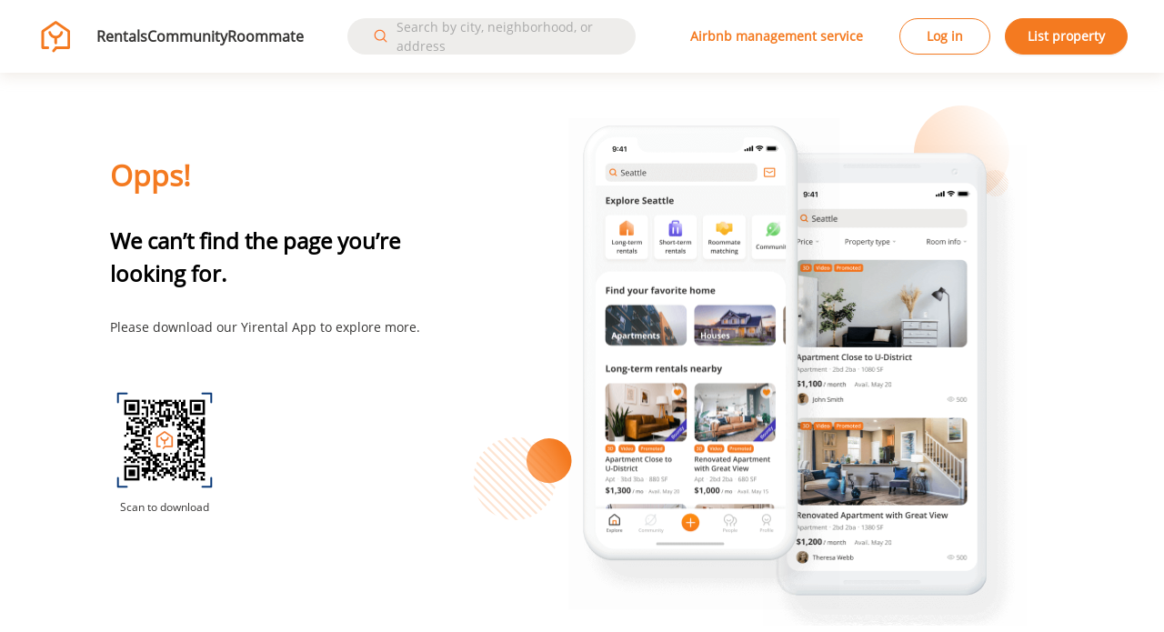

--- FILE ---
content_type: text/html; charset=UTF-8
request_url: https://www.yirental.com/longterm/houses-filter/new_york/t0d50p-3000w5y2z1j-74.0059413_40.7127837
body_size: 2790
content:
<!doctype html><html lang="en"><head><title data-react-helmet="true">Yirental: Find Apartments, Condos, Houses, and Roommates</title><meta http-equiv="Content-Type" content="text/html;charset=utf-8"><meta name="author" content="kelen"/><meta name="generator" content="vscode"/><meta name="description" data-react-helmet="true" content="Find people, apartments, houses, condos, and sublets for your specific rental needs on a community driven platform. Yirental helps both renters and landlords with their rental needs, including finding roommates, finding the perfect place to live, fill vacancies, and manage properties."/><meta name="keywords" content="apt, apartment, home rental, roommate, rooms for rent, sublet, renter, landlord, property management"><meta name="copyright" content="Copyright © 2020 Yirental Inc. All rights reserved."/><meta name="robots" content="all"><meta name="googlebot" content="all"/><meta id="english-canonical-url" content=""><meta property="og:title" content="Yirental: find Apartments & houses for rent in your social connection"/><meta property="og:type" content="product"/><meta property="og:url" content="https://www.yirental.com"/><meta property="og:image" content="https://yirental-web-assets.cdn.yirental.com/images/share-picture.jpeg"/><meta property="og:site_name" content="https://www.yirental.com"/><meta property="og:description" data-react-helmet="true" content="Trustworthy home rental platform | List rental properties for free, access reliable listings worldwide, and find ideal roommates."/><meta name="screen-orientation" content="landscape/portrait"><meta name="full-screen" content="yes"><meta name="imagemode" content="force"><meta name="browsermode" content="application"><meta name="nightmode" content="disable"><meta name="layoutmode" content="fitscreen"><meta name="wap-font-scale" content="no"><meta name="renderer" content="webkit|ie-comp|ie-stand"><meta http-equiv="Cache-Control" content="no-siteapp"/><meta name="google" value="notranslate"><meta http-equiv="X-UA-Compatible" content="IE=edg,chrome=1"><meta name="viewport" content="width=device-width,initial-scale=1,maximum-scale=1,minimum-scale=1,user-scalable=no,minimal-ui"><meta name="theme-color" content="#000000"/><link rel="stylesheet" href="https://yirental-web.cdn.yirental.com/fa5837f-1747449149/static/css/42.f1726c85.chunk.css"/><link rel="stylesheet" href="https://yirental-web.cdn.yirental.com/fa5837f-1747449149/42.css"/><link rel="stylesheet" href="https://yirental-web.cdn.yirental.com/fa5837f-1747449149/static/css/main.10b39a0f.chunk.css"/><link rel="stylesheet" href="https://yirental-web.cdn.yirental.com/fa5837f-1747449149/main.css"/><script async src="https://pagead2.googlesyndication.com/pagead/js/adsbygoogle.js?client=ca-pub-3166830694445043" crossorigin="anonymous"></script><meta name="facebook-domain-verification" content="3698qw1wwog5mtd1ogbqnd8mzxymue"/><link href="https://unpkg.com/@google/markerclustererplus@4.0.1/dist/markerclustererplus.min.js" rel="prefetch"/><style>@keyframes zoomLeftIn {
              0% {
                opacity: 0;
                transform: scale(0);
              }

              100% {
                opacity: 1;
                transform: scale(1);
              }
            }</style><script>(function (w, d, s, l, i) {
              w[l] = w[l] || []; w[l].push({
                'gtm.start':
                  new Date().getTime(), event: 'gtm.js'
              }); var f = d.getElementsByTagName(s)[0],
                j = d.createElement(s), dl = l != 'dataLayer' ? '&l=' + l : ''; j.async = true; j.src =
                  'https://www.googletagmanager.com/gtm.js?id=' + i + dl; f.parentNode.insertBefore(j, f);
            })(window, document, 'script', 'dataLayer', 'GTM-PFKJJXZ2');</script><noscript><img height="1" width="1" src="https://www.facebook.com/tr?id=1168205880240590&ev=PageView&noscript=1"/></noscript><script defer="defer">(function (l, i, s, t, h, u, b) {
              l['ListHubAnalyticsObject'] = h; l[h] = l[h] || function () {
                (l[h].q = l[h].q || []).push(arguments)
              }, l[h].d = 1 * new Date(); u = i.createElement(s),
                b = i.getElementsByTagName(s)[0]; u.async = 1; u.src = t; b.parentNode.insertBefore(u, b)
            })(window, document, 'script', '//tracking.listhub.net/la.min.js', 'lh');</script><script type="application/ld+json">{
    "@context": "https://schema.org",
    "@type": "LocalBusiness",
    "name": "YiRental",
    "image": "https://yirental-web-assets.cdn.yirental.com/images/logo.svg",
    "@id": "",
    "url": "https://www.yirental.com/",
    "telephone": "206-822-3649",
    "priceRange": "$299",
    "address": {
      "@type": "PostalAddress",
      "streetAddress": "1700 Westlake Ave N #200",
      "addressLocality": "Seattle",
      "addressRegion": "WA",
      "postalCode": "98105",
      "addressCountry": "US"
    }  
  }</script><div style="display: none"><div class="controls map-control" id="googleMapZoomControl"><button class="zoom-control-in" title="Zoom In">+</button> <button class="zoom-control-out" title="Zoom Out">−</button></div><div class="controls map-control map-control-close" id="googleMapCloseControl"><button class="close" title="Close"><svg xmlns="http://www.w3.org/2000/svg" width="14" height="14" viewBox="0 0 14 14" fill="none"><path d="M1 1L13.0002 13.0002" stroke="#363534" stroke-width="1.5" stroke-linecap="round"/><path d="M1 13.0001L13.0002 0.99992" stroke="#363534" stroke-width="1.5" stroke-linecap="round"/></svg></button></div></div></head><body><noscript><iframe src="https://www.googletagmanager.com/ns.html?id=GTM-PFKJJXZ2" height="0" width="0" style="display:none;visibility:hidden"></iframe></noscript><noscript>You need to enable JavaScript to run this app.</noscript><div id="root"></div></body><script src="https://js.stripe.com/v3/"></script><script src="https://yirental-web-assets.cdn.yirental.com/static/lodash.min.js"></script><script src="https://yirental-web-assets.cdn.yirental.com/static/moment.min.js"></script><script src="https://yirental-web-assets.cdn.yirental.com/static/react.production.min.js"></script><script src="https://yirental-web-assets.cdn.yirental.com/static/firebase.min.js"></script><script src="https://yirental-web.cdn.yirental.com/fa5837f-1747449149/static/js/runtime~main.4bea35ae.js" defer="defer"></script><script src="https://yirental-web.cdn.yirental.com/fa5837f-1747449149/static/js/42.0eaeee2c.chunk.js" defer="defer"></script><script src="https://yirental-web.cdn.yirental.com/fa5837f-1747449149/static/js/main.431423a9.chunk.js" defer="defer"></script><script>!function (f, b, e, v, n, t, s) {
        if (f.fbq) return; n = f.fbq = function () {
          n.callMethod ?
            n.callMethod.apply(n, arguments) : n.queue.push(arguments)
        }; if (!f._fbq) f._fbq = n;
        n.push = n; n.loaded = !0; n.version = '2.0'; n.queue = []; t = b.createElement(e); t.async = !0;
        t.src = v; s = b.getElementsByTagName(e)[0]; s.parentNode.insertBefore(t, s)
      }(window, document, 'script', 'https://connect.facebook.net/en_US/fbevents.js');
      fbq('init', '1168205880240590');
      fbq('track', 'PageView');</script><script async src="https://www.googletagmanager.com/gtag/js?id=G-1F25Q8TFMY"></script><script>window.dataLayer = window.dataLayer || [];
      function gtag() { dataLayer.push(arguments); }
      gtag('js', new Date());

      gtag('config', 'G-1F25Q8TFMY');</script></html>

--- FILE ---
content_type: text/html; charset=utf-8
request_url: https://www.google.com/recaptcha/api2/aframe
body_size: 267
content:
<!DOCTYPE HTML><html><head><meta http-equiv="content-type" content="text/html; charset=UTF-8"></head><body><script nonce="Hsa3LW0YfdjWak1zUtPJlA">/** Anti-fraud and anti-abuse applications only. See google.com/recaptcha */ try{var clients={'sodar':'https://pagead2.googlesyndication.com/pagead/sodar?'};window.addEventListener("message",function(a){try{if(a.source===window.parent){var b=JSON.parse(a.data);var c=clients[b['id']];if(c){var d=document.createElement('img');d.src=c+b['params']+'&rc='+(localStorage.getItem("rc::a")?sessionStorage.getItem("rc::b"):"");window.document.body.appendChild(d);sessionStorage.setItem("rc::e",parseInt(sessionStorage.getItem("rc::e")||0)+1);localStorage.setItem("rc::h",'1762985729632');}}}catch(b){}});window.parent.postMessage("_grecaptcha_ready", "*");}catch(b){}</script></body></html>

--- FILE ---
content_type: image/svg+xml
request_url: https://yirental-web.cdn.yirental.com/fa5837f-1747449149/static/media/notfound_ellipse2.fa7997a1.svg
body_size: 363
content:
<svg width="54" height="54" viewBox="0 0 54 54" fill="none" xmlns="http://www.w3.org/2000/svg">
<ellipse cx="26.7199" cy="26.5394" rx="26.5305" ry="26.711" transform="rotate(-90.0192 26.7199 26.5394)" fill="url(#paint0_linear_42_1881)"/>
<defs>
<linearGradient id="paint0_linear_42_1881" x1="-11.1289" y1="-0.171534" x2="16.899" y2="53.3634" gradientUnits="userSpaceOnUse">
<stop stop-color="#FF974A" stop-opacity="0.74"/>
<stop offset="1" stop-color="#F47A20"/>
</linearGradient>
</defs>
</svg>


--- FILE ---
content_type: image/svg+xml
request_url: https://yirental-web.cdn.yirental.com/fa5837f-1747449149/static/media/notfound_slash.aa631a9c.svg
body_size: 746
content:
<svg width="154" height="158" viewBox="0 0 154 158" fill="none" xmlns="http://www.w3.org/2000/svg">
<mask id="mask0_42_2028" style="mask-type:alpha" maskUnits="userSpaceOnUse" x="19" y="23" width="112" height="112">
<circle cx="74.689" cy="78.689" r="55.6415" transform="rotate(-45.0192 74.689 78.689)" fill="#C4C4C4"/>
</mask>
<g mask="url(#mask0_42_2028)">
<path fill-rule="evenodd" clip-rule="evenodd" d="M15.665 59.0371L13.6985 61.005L92.4139 139.668L94.3804 137.7L15.665 59.0371ZM43.1985 31.486L45.1651 29.5181L123.88 108.181L121.914 110.149L43.1985 31.486ZM39.2651 35.4223L37.2985 37.3902L116.014 116.053L117.98 114.085L39.2651 35.4223ZM33.3671 41.3258L31.4006 43.2937L110.116 121.956L112.083 119.988L33.3671 41.3258ZM51.0651 23.6146L49.0985 25.5825L127.814 104.245L129.78 102.277L51.0651 23.6146ZM7.80052 66.9085L9.76708 64.9406L88.4825 143.603L86.5159 145.571L7.80052 66.9085ZM19.6005 55.1015L21.5671 53.1336L100.283 131.796L98.3159 133.764L19.6005 55.1015ZM27.4651 47.2294L25.4985 49.1972L104.214 127.86L106.18 125.892L27.4651 47.2294ZM-3.99993 78.7157L-2.03336 76.7479L76.682 155.41L74.7155 157.378L-3.99993 78.7157ZM3.86708 70.8441L1.90051 72.812L80.6159 151.475L82.5825 149.507L3.86708 70.8441ZM54.9985 19.679L56.9651 17.7111L135.681 96.3737L133.714 98.3416L54.9985 19.679ZM62.8651 11.8076L60.8985 13.7754L139.614 92.4381L141.581 90.4702L62.8651 11.8076ZM66.7965 7.87193L68.7631 5.90404L147.478 84.5667L145.512 86.5346L66.7965 7.87193ZM74.6631 -0.000180345L72.6965 1.9677L151.412 80.6303L153.378 78.6625L74.6631 -0.000180345Z" fill="#F47A20" fill-opacity="0.2"/>
</g>
</svg>


--- FILE ---
content_type: text/javascript
request_url: https://yirental-web.cdn.yirental.com/fa5837f-1747449149/static/js/runtime~main.4bea35ae.js
body_size: 2378
content:
!function(e){function f(f){for(var d,t,n=f[0],o=f[1],u=f[2],i=0,l=[];i<n.length;i++)t=n[i],a[t]&&l.push(a[t][0]),a[t]=0;for(d in o)Object.prototype.hasOwnProperty.call(o,d)&&(e[d]=o[d]);for(b&&b(f);l.length;)l.shift()();return r.push.apply(r,u||[]),c()}function c(){for(var e,f=0;f<r.length;f++){for(var c=r[f],d=!0,t=1;t<c.length;t++){var o=c[t];0!==a[o]&&(d=!1)}d&&(r.splice(f--,1),e=n(n.s=c[0]))}return e}var d={},t={41:0},a=(t={41:0},{41:0}),r=[];function n(f){if(d[f])return d[f].exports;var c=d[f]={i:f,l:!1,exports:{}};return e[f].call(c.exports,c,c.exports,n),c.l=!0,c.exports}n.e=function(e){var f=[],c={12:1,27:1,43:1,44:1,57:1};t[e]?f.push(t[e]):0!==t[e]&&c[e]&&f.push(t[e]=new Promise(function(f,c){for(var d="static/css/"+({}[e]||e)+"."+{0:"31d6cfe0",1:"31d6cfe0",2:"31d6cfe0",3:"31d6cfe0",4:"31d6cfe0",5:"31d6cfe0",6:"31d6cfe0",7:"31d6cfe0",8:"31d6cfe0",9:"31d6cfe0",10:"31d6cfe0",11:"31d6cfe0",12:"712f301c",13:"31d6cfe0",14:"31d6cfe0",15:"31d6cfe0",16:"31d6cfe0",17:"31d6cfe0",18:"31d6cfe0",19:"31d6cfe0",20:"31d6cfe0",21:"31d6cfe0",22:"31d6cfe0",23:"31d6cfe0",24:"31d6cfe0",25:"31d6cfe0",26:"31d6cfe0",27:"3a1ee4cf",28:"31d6cfe0",29:"31d6cfe0",30:"31d6cfe0",31:"31d6cfe0",32:"31d6cfe0",33:"31d6cfe0",34:"31d6cfe0",35:"31d6cfe0",36:"31d6cfe0",37:"31d6cfe0",38:"31d6cfe0",39:"31d6cfe0",43:"17320028",44:"b34ea421",45:"31d6cfe0",46:"31d6cfe0",47:"31d6cfe0",48:"31d6cfe0",49:"31d6cfe0",50:"31d6cfe0",51:"31d6cfe0",52:"31d6cfe0",53:"31d6cfe0",54:"31d6cfe0",55:"31d6cfe0",56:"31d6cfe0",57:"711c2ac1",58:"31d6cfe0",59:"31d6cfe0",60:"31d6cfe0",61:"31d6cfe0",62:"31d6cfe0",63:"31d6cfe0",64:"31d6cfe0",65:"31d6cfe0",66:"31d6cfe0",67:"31d6cfe0",68:"31d6cfe0",69:"31d6cfe0",70:"31d6cfe0",71:"31d6cfe0",72:"31d6cfe0",73:"31d6cfe0",74:"31d6cfe0",75:"31d6cfe0",76:"31d6cfe0",77:"31d6cfe0",78:"31d6cfe0",79:"31d6cfe0",80:"31d6cfe0",81:"31d6cfe0",82:"31d6cfe0",83:"31d6cfe0",84:"31d6cfe0",85:"31d6cfe0",86:"31d6cfe0",87:"31d6cfe0",88:"31d6cfe0",89:"31d6cfe0",90:"31d6cfe0",91:"31d6cfe0",92:"31d6cfe0",93:"31d6cfe0",94:"31d6cfe0",95:"31d6cfe0",96:"31d6cfe0",97:"31d6cfe0",98:"31d6cfe0",99:"31d6cfe0",100:"31d6cfe0",101:"31d6cfe0",102:"31d6cfe0",103:"31d6cfe0",104:"31d6cfe0",105:"31d6cfe0",106:"31d6cfe0",107:"31d6cfe0",108:"31d6cfe0",109:"31d6cfe0",110:"31d6cfe0",111:"31d6cfe0",112:"31d6cfe0",113:"31d6cfe0",114:"31d6cfe0",115:"31d6cfe0",116:"31d6cfe0",117:"31d6cfe0",118:"31d6cfe0",119:"31d6cfe0",120:"31d6cfe0",121:"31d6cfe0",122:"31d6cfe0",123:"31d6cfe0",124:"31d6cfe0",125:"31d6cfe0",126:"31d6cfe0",127:"31d6cfe0",128:"31d6cfe0",129:"31d6cfe0",130:"31d6cfe0",131:"31d6cfe0",132:"31d6cfe0",133:"31d6cfe0",134:"31d6cfe0",135:"31d6cfe0",136:"31d6cfe0",137:"31d6cfe0",138:"31d6cfe0",139:"31d6cfe0"}[e]+".chunk.css",a=n.p+d,r=document.getElementsByTagName("link"),o=0;o<r.length;o++){var u=(b=r[o]).getAttribute("data-href")||b.getAttribute("href");if("stylesheet"===b.rel&&(u===d||u===a))return f()}var i=document.getElementsByTagName("style");for(o=0;o<i.length;o++){var b;if((u=(b=i[o]).getAttribute("data-href"))===d||u===a)return f()}var l=document.createElement("link");l.rel="stylesheet",l.type="text/css",l.onload=f,l.onerror=function(f){var d=f&&f.target&&f.target.src||a,r=new Error("Loading CSS chunk "+e+" failed.\n("+d+")");r.request=d,delete t[e],l.parentNode.removeChild(l),c(r)},l.href=a,document.getElementsByTagName("head")[0].appendChild(l)}).then(function(){t[e]=0}));c={12:1,27:1,43:1,44:1,57:1};t[e]?f.push(t[e]):0!==t[e]&&c[e]&&f.push(t[e]=new Promise(function(f,c){for(var d=({}[e]||e)+".css",a=n.p+d,r=document.getElementsByTagName("link"),o=0;o<r.length;o++){var u=(b=r[o]).getAttribute("data-href")||b.getAttribute("href");if("stylesheet"===b.rel&&(u===d||u===a))return f()}var i=document.getElementsByTagName("style");for(o=0;o<i.length;o++){var b;if((u=(b=i[o]).getAttribute("data-href"))===d||u===a)return f()}var l=document.createElement("link");l.rel="stylesheet",l.type="text/css",l.onload=f,l.onerror=function(f){var d=f&&f.target&&f.target.src||a,r=new Error("Loading CSS chunk "+e+" failed.\n("+d+")");r.code="CSS_CHUNK_LOAD_FAILED",r.request=d,delete t[e],l.parentNode.removeChild(l),c(r)},l.href=a,document.getElementsByTagName("head")[0].appendChild(l)}).then(function(){t[e]=0}));var d=a[e];if(0!==d)if(d)f.push(d[2]);else{var r=new Promise(function(f,c){d=a[e]=[f,c]});f.push(d[2]=r);var o,u=document.createElement("script");u.charset="utf-8",u.timeout=120,n.nc&&u.setAttribute("nonce",n.nc),u.src=function(e){return n.p+"static/js/"+({}[e]||e)+"."+{0:"b5893194",1:"360f43bd",2:"2751c1f9",3:"14f15635",4:"241a7181",5:"fbe1f117",6:"9f10eb26",7:"cbcec30a",8:"0e90ba39",9:"54f355ae",10:"d6478915",11:"0d036693",12:"7e8389a2",13:"ba8f9361",14:"e4dacad2",15:"03d949a7",16:"05fae892",17:"357ed7fd",18:"f88e02f5",19:"b7743823",20:"95081e86",21:"8cf68715",22:"0e89d5b7",23:"f8f8f0ba",24:"0da69123",25:"685040b0",26:"467a338a",27:"cb9e7a78",28:"77fa3644",29:"a2addaa1",30:"aab2db49",31:"a5c1e932",32:"fad65095",33:"89203585",34:"8689e49b",35:"72bc3828",36:"0a5179df",37:"85427131",38:"9d24beb0",39:"1569676b",43:"dcc70b36",44:"8673d497",45:"605f50a0",46:"747f7a1b",47:"2b791cf1",48:"e3105dd3",49:"4a712029",50:"95b8dab6",51:"c2a9f7d1",52:"4909cd70",53:"be22adc0",54:"057637ff",55:"fd6f7035",56:"58a33e42",57:"4d068d09",58:"7f4aa127",59:"b7bff97b",60:"1cf7e78e",61:"768a6456",62:"4a7ab40a",63:"4ee88660",64:"aa17bea9",65:"7d360ef5",66:"3ce72a79",67:"58e3b67a",68:"e3d3a54a",69:"d189c882",70:"741dd30a",71:"cce27fba",72:"ad00591c",73:"6f0a10d7",74:"2767339e",75:"665f1170",76:"21cb73da",77:"8c2c4ae4",78:"5a5f6043",79:"7d14472b",80:"41bd93c6",81:"ee980b6f",82:"fb9333a8",83:"492fa084",84:"920a97f7",85:"f700c287",86:"3069902d",87:"7f836357",88:"a0f9ca8c",89:"f11a7d1b",90:"3e49a83b",91:"49f1ec93",92:"d07b2391",93:"596c7cd8",94:"d4eda03c",95:"27453544",96:"4504cb56",97:"20367fe2",98:"c6fb2aef",99:"13c86a63",100:"5b5c9256",101:"69aa2989",102:"726d4629",103:"f121be5a",104:"12246a1f",105:"e298f002",106:"3f369273",107:"4854960e",108:"2f266a9e",109:"6bd009ad",110:"38408b1b",111:"489b4f98",112:"536758ca",113:"cbb6d153",114:"7da9e1ae",115:"e6af3f55",116:"24387799",117:"db943bca",118:"dd616c28",119:"96922545",120:"c51f8fa7",121:"999f99aa",122:"950595e7",123:"413c9068",124:"6e205c6d",125:"468fb412",126:"63ccd8e1",127:"900f3c2f",128:"4bda75b2",129:"67d521f8",130:"ffd638a7",131:"32d45a84",132:"b6f5f750",133:"4e49d5f8",134:"1e524978",135:"165bf66f",136:"9ff8998b",137:"2720b5b2",138:"b1ec2094",139:"9553f211"}[e]+".chunk.js"}(e),o=function(f){u.onerror=u.onload=null,clearTimeout(i);var c=a[e];if(0!==c){if(c){var d=f&&("load"===f.type?"missing":f.type),t=f&&f.target&&f.target.src,r=new Error("Loading chunk "+e+" failed.\n("+d+": "+t+")");r.type=d,r.request=t,c[1](r)}a[e]=void 0}};var i=setTimeout(function(){o({type:"timeout",target:u})},12e4);u.onerror=u.onload=o,document.head.appendChild(u)}return Promise.all(f)},n.m=e,n.c=d,n.d=function(e,f,c){n.o(e,f)||Object.defineProperty(e,f,{enumerable:!0,get:c})},n.r=function(e){"undefined"!==typeof Symbol&&Symbol.toStringTag&&Object.defineProperty(e,Symbol.toStringTag,{value:"Module"}),Object.defineProperty(e,"__esModule",{value:!0})},n.t=function(e,f){if(1&f&&(e=n(e)),8&f)return e;if(4&f&&"object"===typeof e&&e&&e.__esModule)return e;var c=Object.create(null);if(n.r(c),Object.defineProperty(c,"default",{enumerable:!0,value:e}),2&f&&"string"!=typeof e)for(var d in e)n.d(c,d,function(f){return e[f]}.bind(null,d));return c},n.n=function(e){var f=e&&e.__esModule?function(){return e.default}:function(){return e};return n.d(f,"a",f),f},n.o=function(e,f){return Object.prototype.hasOwnProperty.call(e,f)},n.p="https://yirental-web.cdn.yirental.com/fa5837f-1747449149/",n.oe=function(e){throw console.error(e),e};var o=window.webpackJsonp=window.webpackJsonp||[],u=o.push.bind(o);o.push=f,o=o.slice();for(var i=0;i<o.length;i++)f(o[i]);var b=u;c()}([]);

--- FILE ---
content_type: application/javascript
request_url: https://at.alicdn.com/t/font_1142135_zk01c7ua9g.js
body_size: 94436
content:
!function(a){var l,h,t,p,i,c='<svg><symbol id="apartment_map_marker" viewBox="0 0 1024 1024"><path d="M880.64 834.56H870.4V358.4c0-30.72-20.48-51.2-51.2-51.2h-204.8V168.96c0-35.84-30.72-56.32-61.44-51.2l-307.2 76.8c-25.6 5.12-40.96 25.6-40.96 51.2v588.8h-10.24c-25.6 0-40.96 20.48-40.96 40.96 0 25.6 20.48 46.08 40.96 46.08h680.96c25.6 0 40.96-20.48 40.96-40.96 5.12-25.6-15.36-46.08-35.84-46.08zM527.36 358.4v476.16H291.84v-563.2l235.52-61.44V358.4z m256 476.16H614.4V394.24h168.96v440.32z"  ></path></symbol><symbol id="stm-technologies" viewBox="0 0 1024 1024"><path d="M317.888 294.272a42.656 42.656 0 0 1 70.72 47.584l-2.464 3.648-76.8 102.368 76.8 102.4a42.688 42.688 0 0 1-5.152 56.96l-3.36 2.784a42.688 42.688 0 0 1-56.96-5.152l-2.784-3.36-96-128a42.688 42.688 0 0 1-2.624-47.328l2.624-3.904 96-128zM646.4 285.76a42.688 42.688 0 0 1 56.96 5.152l2.784 3.36 96 128c10.432 13.92 11.296 32.608 2.624 47.328l-2.624 3.904-96 128a42.656 42.656 0 0 1-70.72-47.584l2.464-3.648 76.768-102.4-76.8-102.4a42.688 42.688 0 0 1 5.184-56.928l3.36-2.784z" fill="#F47A20" ></path><path d="M928 63.904h-832a96 96 0 0 0-96 96v576a96 96 0 0 0 96 96h832a96 96 0 0 0 96-96v-576a96 96 0 0 0-96-96z m-832 85.344h832c5.888 0 10.688 4.768 10.688 10.656v576c0 5.856-4.8 10.656-10.688 10.656h-832a10.656 10.656 0 0 1-10.656-10.656v-576c0-5.888 4.8-10.656 10.656-10.656zM725.28 906.464a42.72 42.72 0 0 1 4.16 85.216l-4.16 0.224H298.72a42.72 42.72 0 0 1-4.096-85.248l4.096-0.192h426.56z" fill="#363534" ></path></symbol><symbol id="stm-professional" viewBox="0 0 1024 1024"><path d="M399.232 53.28c215.616 0 390.72 171.776 390.72 384.096 0 151.424-89.92 285.664-224.768 347.84l-9.952 4.384 27.456 143.584a42.72 42.72 0 0 1-83.936 16.064l-34.208-179.008a42.72 42.72 0 0 1 29.024-48.736c124.896-39.68 210.976-153.888 210.976-284.16 0-164.736-136.512-298.624-305.312-298.624s-305.312 133.888-305.312 298.656c0 130.24 86.08 244.48 210.976 284.128 19.232 6.08 31.36 24.736 29.6 44.48l-0.576 4.256-32.832 171.776a42.72 42.72 0 0 1-84.544-11.712l0.64-4.352 26.016-136.352-0.864-0.352C105.44 730.272 12.512 597.952 8.64 447.232l-0.128-9.856c0-212.32 175.136-384.096 390.72-384.096z" fill="#363534" ></path><path d="M714.048 252.096c169.888 0 307.84 135.84 307.84 303.744 0 117.76-68.48 222.4-171.776 272.576l-5.76 2.688 19.456 102.048a42.72 42.72 0 1 1-83.936 16l-26.08-136.896a42.72 42.72 0 0 1 28.992-48.704c90.976-28.992 153.696-112.48 153.696-207.68 0-120.448-99.456-218.336-222.432-218.336a42.72 42.72 0 0 1 0-85.44z" fill="#363534" ></path><path d="M277.056 455.072a42.72 42.72 0 0 1 54.816 16.512l2.048 3.84a69.248 69.248 0 0 0 62.912 39.008c25.632 0 48.544-13.504 60.512-34.4l2.4-4.576A42.72 42.72 0 1 1 536.992 512a154.688 154.688 0 0 1-140.16 87.872 154.688 154.688 0 0 1-140.16-87.936 42.72 42.72 0 0 1 20.384-56.864z" fill="#F47A20" ></path></symbol><symbol id="stm-local-team" viewBox="0 0 1024 1024"><path d="M502.112 405.312c22.176 0 40.416 16.96 42.496 38.592l0.192 4.096v320a42.688 42.688 0 0 1-85.152 4.096L459.456 768V448c0-23.552 19.104-42.688 42.656-42.688z" fill="#F47A20" ></path><path d="M502.112 21.344a234.656 234.656 0 1 0 0 469.312 234.656 234.656 0 0 0 0-469.344z m0 85.344a149.312 149.312 0 1 1 0 298.624 149.312 149.312 0 0 1 0-298.624z" fill="#F47A20" ></path><path d="M310.112 543.84a42.72 42.72 0 0 1 4.128 85.248l-4.128 0.192h-95.36l-72.736 266.56h720.16l-72.704-266.56h-95.36c-22.208 0-40.448-16.96-42.528-38.592l-0.192-4.128c0-22.208 16.96-40.448 38.624-42.528l4.096-0.192h103.584c31.808 0 59.904 20.128 70.4 49.728l1.664 5.344 78.56 288a74.72 74.72 0 0 1-67.04 94.208l-5.056 0.16H128.032a74.72 74.72 0 0 1-73.28-89.472l1.184-4.896 78.528-288a74.72 74.72 0 0 1 66.528-54.848l5.568-0.224h103.552z" fill="#363534" ></path></symbol><symbol id="mobile-menu-toggle" viewBox="0 0 1264 1024"><path d="M116.4921875 174.65510138A34.89774848 34.89774848 0 0 1 151.38993597 139.75735289h767.75045961a34.89774848 34.89774848 0 0 1 0 69.79549618H151.38993597A34.89774848 34.89774848 0 0 1 116.4921875 174.65510138z m0 697.95496265a34.89774848 34.89774848 0 0 1 34.89774848-34.89774772h767.7504596a34.89774848 34.89774848 0 0 1 0 69.79549619H151.38993597a34.89774848 34.89774848 0 0 1-34.89774847-34.89774847zM151.38993597 488.73483461a34.89774848 34.89774848 0 0 0 0 69.79549618h907.34145198a34.89774848 34.89774848 0 0 0 0-69.79549618H151.38993597z"  ></path></symbol><symbol id="mobile-menu-arrow" viewBox="0 0 1024 1024"><path d="M70.004364 285.277091a41.378909 41.378909 0 0 0 0 58.507636l380.741818 380.741818a41.332364 41.332364 0 0 0 58.507636 0l380.741818-380.741818a41.378909 41.378909 0 0 0-58.461091-58.461091l-351.511272 351.464728L128.512 285.323636a41.378909 41.378909 0 0 0-58.507636 0z"  ></path></symbol><symbol id="short-rent" viewBox="0 0 1024 1024"><path d="M403.393939 20.573091A103.548121 103.548121 0 0 0 299.845818 124.121212v62.060606H279.272727a186.181818 186.181818 0 0 0-186.181818 186.181818v455.121455a186.181818 186.181818 0 0 0 186.181818 186.181818h455.121455a186.181818 186.181818 0 0 0 186.181818-186.181818V372.363636a186.181818 186.181818 0 0 0-186.181818-186.181818h-20.604121V124.121212A103.517091 103.517091 0 0 0 610.27297 20.573091H403.393939zM630.846061 186.181818H382.789818V124.121212c0-11.357091 9.24703-20.604121 20.604121-20.604121h206.879031c11.357091 0 20.573091 9.24703 20.573091 20.604121v62.060606z m103.548121 744.541091H279.272727a103.237818 103.237818 0 0 1-103.237818-103.237818V372.363636A103.237818 103.237818 0 0 1 279.272727 269.125818h455.121455A103.237818 103.237818 0 0 1 837.632 372.363636v455.121455a103.237818 103.237818 0 0 1-103.237818 103.237818z" fill="#363534" ></path><path d="M424.184242 558.545455A41.425455 41.425455 0 0 0 341.333333 558.545455h82.850909zM341.333333 558.545455v372.363636h82.850909V558.545455H341.333333zM672.426667 558.545455A41.425455 41.425455 0 0 0 589.575758 558.545455h82.850909zM589.575758 558.545455v372.363636h82.850909V558.545455H589.575758z" fill="#F47A20" ></path></symbol><symbol id="long-rent" viewBox="0 0 1024 1024"><path d="M432.64 45.294933a136.533333 136.533333 0 0 1 158.72 0l341.333333 243.8144A136.533333 136.533333 0 0 1 989.866667 400.213333v475.886934a136.533333 136.533333 0 0 1-136.533334 136.533333H170.666667a136.533333 136.533333 0 0 1-136.533334-136.533333V400.213333A136.533333 136.533333 0 0 1 91.306667 289.109333l341.333333-243.8144z m52.906667 74.069334l-341.333334 243.8144c-11.946667 8.533333-19.0464 22.357333-19.0464 37.034666v475.886934C125.166933 901.2224 145.544533 921.6 170.666667 921.6h682.666666c25.122133 0 45.499733-20.3776 45.499734-45.499733V400.213333c0-14.677333-7.099733-28.4672-19.0464-37.034666l-341.333334-243.780267a45.499733 45.499733 0 0 0-52.906666 0z" fill="#363534" ></path><path d="M642.901333 631.466667a45.568 45.568 0 0 0-91.136 0h91.136z m-91.136 0V921.6h91.136v-290.133333h-91.136z" fill="#F47A20" ></path></symbol><symbol id="three-dimensional" viewBox="0 0 1024 1024"><path d="M535.315692 7.404308l407.236923 226.382769c23.867077 7.640615 40.96 28.435692 42.06277 53.563077v432.128c0 19.692308-11.342769 39.384615-29.617231 49.230769L538.781538 1000.605538a56.792615 56.792615 0 0 1-29.538461 7.640616h-2.284308a52.932923 52.932923 0 0 1-28.435692-7.640616L64.433231 768.708923C45.056 758.862769 39.384615 740.273231 39.384615 719.478154V287.428923c0-21.897846 9.137231-41.590154 28.435693-51.436308H63.251692L476.16 7.404308a62.936615 62.936615 0 0 1 59.155692 0z m263.876923 277.897846l-293.415384-163.052308-293.494154 163.052308L505.777231 448.196923l293.415384-163.052308zM153.127385 686.395077l284.356923 166.281846V546.422154L153.127385 381.243077v305.152z m398.099692-140.918154v307.357539l318.464-165.179077V380.297846L551.227077 545.476923z"  ></path></symbol><symbol id="set-top" viewBox="0 0 1080 1024"><path d="M22.01599967 0m227.555556 0l568.888889 0q227.555556 0 227.555555 227.555556l0 568.888888q0 227.555556-227.555555 227.555556l-568.888889 0q-227.555556 0-227.555556-227.555556l0-568.888888q0-227.555556 227.555556-227.555556Z" fill="#F9B700" ></path><path d="M477.12711067 341.333333m56.888889 0l0 0q56.888889 0 56.888889 56.888889l0 398.222222q0 56.888889-56.888889 56.888889l0 0q-56.888889 0-56.888889-56.888889l0-398.222222q0-56.888889 56.888889-56.888889Z" fill="#FFFFFF" ></path><path d="M306.46044467 170.666667m56.888889 0l341.333333 0q56.888889 0 56.888889 56.888889l0 0q0 56.888889-56.888889 56.888888l-341.333333 0q-56.888889 0-56.888889-56.888888l0 0q0-56.888889 56.888889-56.888889Z" fill="#FFFFFF" ></path><path d="M571.33511067 267.776a56.888889 56.888889 0 0 0-80.440888 0L289.84888867 468.935111a56.888889 56.888889 0 1 0 80.440889 80.440889l160.881778-160.938667 160.938667 160.938667a56.888889 56.888889 0 1 0 80.440888-80.440889l-201.159111-201.159111z" fill="#FFFFFF" ></path></symbol><symbol id="instant" viewBox="0 0 1080 1024"><path d="M22.01599967 0m227.555556 0l568.888889 0q227.555556 0 227.555555 227.555556l0 568.888888q0 227.555556-227.555555 227.555556l-568.888889 0q-227.555556 0-227.555556-227.555556l0-568.888888q0-227.555556 227.555556-227.555556Z" fill="#FF5700" ></path><path d="M598.30044467 455.111111l49.493333-284.444444-341.333333 398.222222h163.271111l-49.493333 284.444444 341.333333-398.222222h-163.271111z" fill="#FFFFFF" ></path></symbol><symbol id="promotion" viewBox="0 0 1080 1024"><path d="M22.01599967 0m227.555556 0l568.888889 0q227.555556 0 227.555555 227.555556l0 568.888888q0 227.555556-227.555555 227.555556l-568.888889 0q-227.555556 0-227.555556-227.555556l0-568.888888q0-227.555556 227.555556-227.555556Z" fill="#FF001F" ></path><path d="M666.73777767 618.097778c0 53.475556-6.826667 90.510222-34.702222 117.248-15.872 15.587556-39.992889 27.477333-69.404445 34.133333V853.333333H467.45599967v-83.057777c-29.468444-5.973333-52.906667-18.602667-68.721777-34.133334-26.396444-25.998222-35.441778-63.146667-35.441778-117.304889h107.178666c0 21.560889 1.479111 37.091556 11.320889 48.241778 6.030222 6.656 16.611556 12.629333 33.166223 12.629333 16.611556 0 27.192889-4.437333 33.962666-13.368888 7.566222-8.874667 10.581333-22.983111 10.581334-44.544 0-50.403556-8.305778-59.335111-46.762667-74.922667L444.87111067 519.395556c-54.385778-22.186667-77.027556-50.460444-77.027555-132.778667 0-48.981333 15.872-89.827556 48.355555-117.248a142.222222 142.222222 0 0 1 51.313778-27.477333V170.666667h95.061334v69.745777c24.177778 5.176889 43.008 15.587556 58.140444 28.956445 29.411556 26.737778 41.528889 69.006222 41.528889 122.424889h-107.178667c0-18.545778 0-35.612444-9.102222-47.502222-6.030222-8.135111-15.075556-13.368889-30.947556-13.368889-15.075556 0-24.860444 5.973333-30.947555 14.108444-6.769778 8.931556-9.045333 20.024889-9.045333 37.831111 0 33.393778 6.030222 43.064889 36.977777 55.694222l67.185778 26.737778c67.925333 26.680889 87.608889 57.116444 87.608889 152.803556z" fill="#FFFFFF" ></path></symbol><symbol id="house-video" viewBox="0 0 1280 1024"><path d="M459.265625 383.82031223a29.25000027 29.25000027 0 0 0-40.85156277 20.25C412.78906277 428.74999973 406.53124999 466.2265625 406.53124999 512c0 46.40625001 6.328125 84.23437473 12.09374974 108.98437527 4.21875001 17.99999973 22.71093777 27.2109375 39.79687527 19.96874946 20.95312473-8.859375 50.90624973-23.203125 84.79687501-44.57812473 34.31250027-21.515625 62.78906277-43.80468777 82.12499972-60.04687527a31.28906223 31.28906223 0 0 0-0.2109375-48.44531196c-20.25-16.875-49.71093777-40.078125-81.91406224-60.25781277a620.85937473 620.85937473 0 0 0-83.95312499-43.80468777z" fill="#F47A20" ></path><path d="M933.875 828.40625001V699.5234375l161.50781277 71.71875A35.15625027 35.15625027 0 0 0 1144.8125 739.24999973V284.8203125a35.15625027 35.15625027 0 0 0-49.42968723-32.13281223L933.875 324.4765625V195.59374999A105.46875001 105.46875001 0 0 0 828.40625001 90.125h-632.8125A105.46875001 105.46875001 0 0 0 90.125 195.59374999v632.8125A105.46875001 105.46875001 0 0 0 195.59374999 933.875h632.8125a105.46875001 105.46875001 0 0 0 105.46875001-105.46875001z m-105.46875001-632.8125v632.8125h-632.8125v-632.8125h632.8125z m210.93750002 435.375L933.875 584.07031277v-144.14062554l105.46875001-46.89843724v237.93750002z" fill="#F47A20" ></path></symbol><symbol id="notification" viewBox="0 0 1024 1024"><path d="M603.0336 871.355733c12.561067 0 22.766933 10.205867 22.766933 22.766934v4.7104a22.766933 22.766933 0 0 1-22.766933 22.766933h-205.585067a22.766933 22.766933 0 0 1-22.766933-22.766933v-4.7104c0-12.561067 10.205867-22.766933 22.766933-22.766934z m-102.8096-766.293333a100.932267 100.932267 0 0 1 100.7616 94.993067l0.170667 5.905066v17.6128a289.3824 289.3824 0 0 1 188.177066 261.393067l0.136534 9.762133v210.670934a75.810133 75.810133 0 0 1-32.768 141.141333l-5.358934 0.2048H249.1392a75.810133 75.810133 0 0 1-42.871467-138.3424l4.7104-3.003733v-210.670934a289.348267 289.348267 0 0 1 179.712-267.776l8.6016-3.3792v-17.6128a100.932267 100.932267 0 0 1 100.932267-100.898133z m0 151.620267a238.045867 238.045867 0 0 0-238.045867 238.045866v247.432534l-19.217066 4.949333a24.644267 24.644267 0 0 0 6.178133 48.469333h502.203733a24.610133 24.610133 0 0 0 6.144-48.469333l-19.217066-4.949333v-247.432534a238.045867 238.045867 0 0 0-238.045867-238.045866z m0-100.420267c-25.838933 0-47.104 19.694933-49.493333 44.919467l-0.238934 4.778666v3.7888a291.1232 291.1232 0 0 1 87.278934-1.8432l12.1856 1.8432v-3.754666c0-27.477333-22.254933-49.732267-49.732267-49.732267z"  ></path></symbol><symbol id="messages" viewBox="0 0 1024 1024"><path d="M375.466667 520.533333a42.666667 42.666667 0 1 1-85.333334 0 42.666667 42.666667 0 0 1 85.333334 0zM512 563.2a42.666667 42.666667 0 1 0 0-85.333333 42.666667 42.666667 0 0 0 0 85.333333zM691.2 563.2a42.666667 42.666667 0 1 0 0-85.333333 42.666667 42.666667 0 0 0 0 85.333333z"  ></path><path d="M512 887.466667c207.36 0 375.466667-168.106667 375.466667-375.466667S719.36 136.533333 512 136.533333 136.533333 304.64 136.533333 512c0 55.9104 12.219733 108.9536 34.133334 156.637867V819.2a34.133333 34.133333 0 0 0 34.133333 34.133333h150.562133c47.684267 21.9136 100.727467 34.133333 156.637867 34.133334z m-290.133333-230.058667l-4.676267-10.171733A322.901333 322.901333 0 0 1 187.733333 512a324.266667 324.266667 0 1 1 324.266667 324.266667 322.901333 322.901333 0 0 1-135.2704-29.457067l-10.171733-4.676267H221.866667v-144.725333z"  ></path></symbol><symbol id="close-round" viewBox="0 0 1024 1024"><path d="M340.119704 274.280296a46.535111 46.535111 0 0 0-65.839408 65.839408l171.880297 171.880296-171.880297 171.880296a46.535111 46.535111 0 1 0 65.839408 65.839408l171.880296-171.918223 171.880296 171.918223a46.535111 46.535111 0 0 0 65.839408-65.839408L577.839407 512l171.880297-171.880296a46.535111 46.535111 0 1 0-65.839408-65.839408L512 446.160593 340.119704 274.280296z"  ></path></symbol><symbol id="minimize" viewBox="0 0 1024 1024"><path d="M189.62963 484.465778c0-25.675852 20.821333-46.497185 46.497185-46.497185H783.17037a46.497185 46.497185 0 0 1 0 92.99437H236.126815A46.497185 46.497185 0 0 1 189.62963 484.465778z"  ></path></symbol><symbol id="picture" viewBox="0 0 1024 1024"><path d="M853.333333 102.4a136.533333 136.533333 0 0 1 136.533334 136.533333v546.133334a136.533333 136.533333 0 0 1-136.533334 136.533333H170.666667a136.533333 136.533333 0 0 1-136.533334-136.533333V238.933333A136.533333 136.533333 0 0 1 170.666667 102.4z m0 64H170.666667a72.533333 72.533333 0 0 0-72.533334 72.533333v546.133334A72.533333 72.533333 0 0 0 170.666667 857.6h682.666666a72.533333 72.533333 0 0 0 72.533334-72.533333V238.933333A72.533333 72.533333 0 0 0 853.333333 166.4z m-31.872 199.893333c7.168 2.986667 13.525333 5.973333 18.944 8.832l9.557334 5.333334c1.365333 0.810667 2.645333 1.578667 3.754666 2.346666a32 32 0 0 1-30.762666 55.893334l-10.496-5.973334a179.626667 179.626667 0 0 0-15.616-7.381333c-22.869333-9.514667-45.653333-13.653333-65.28-9.984a65.792 65.792 0 0 0-17.493334 5.802667c-28.714667 14.336-49.322667 38.186667-69.973333 77.44l-6.570667 12.928-20.48 43.776C587.349333 617.813333 561.322667 646.4 512 646.4c-36.181333 0-57.258667-4.181333-86.954667-15.36l-10.24-4.010667c-28.586667-11.392-42.581333-14.762667-73.472-14.762666-25.258667 0-54.784 20.565333-83.968 56.448-11.093333 13.653333-21.333333 28.501333-30.250666 43.306666l-2.986667 5.034667-6.485333 11.52a129.493333 129.493333 0 0 0-1.28 2.56 32 32 0 1 1-57.258667-28.629333l3.925333-7.466667 5.76-10.154667 3.541334-5.973333c10.410667-17.194667 22.186667-34.389333 35.370666-50.56C247.850667 578.901333 291.925333 548.266667 341.333333 548.266667c36.181333 0 57.258667 4.181333 86.954667 15.36l10.24 4.010666c28.586667 11.392 42.581333 14.762667 73.472 14.762667 14.762667 0 25.941333-11.306667 43.562667-47.018667l25.984-55.082666c28.117333-56.661333 57.770667-93.312 103.893333-116.394667a129.706667 129.706667 0 0 1 34.432-11.52c33.792-6.229333 68.266667 0 101.546667 13.909333z"  ></path><path d="M290.133333 358.4m-51.2 0a51.2 51.2 0 1 0 102.4 0 51.2 51.2 0 1 0-102.4 0Z"  ></path></symbol><symbol id="more-horizontal" viewBox="0 0 1024 1024"><path d="M93.090909 605.090909a93.090909 93.090909 0 1 0 0-186.181818 93.090909 93.090909 0 0 0 0 186.181818zM512 605.090909a93.090909 93.090909 0 1 0 0-186.181818 93.090909 93.090909 0 0 0 0 186.181818zM930.909091 605.090909a93.090909 93.090909 0 1 0 0-186.181818 93.090909 93.090909 0 0 0 0 186.181818z"  ></path></symbol><symbol id="member" viewBox="0 0 1024 1024"><path d="M533.333333 85.333333A234.666667 234.666667 0 0 0 298.666667 320V341.333333a213.333333 213.333333 0 0 0 426.666666 0V85.333333h-192zM298.666667 597.333333a170.666667 170.666667 0 0 0-170.666667 170.666667v85.333333a85.333333 85.333333 0 0 0 85.333333 85.333334h597.333334a85.333333 85.333333 0 0 0 85.333333-85.333334v-85.333333a170.666667 170.666667 0 0 0-170.666667-170.666667H298.666667z"  ></path></symbol><symbol id="video" viewBox="0 0 1024 1024"><path d="M82.048 298.666667a128 128 0 0 1 128-128h413.525333a128 128 0 0 1 128 128v99.968l129.834667-95.36a42.666667 42.666667 0 0 1 67.925333 34.389333v348.672a42.666667 42.666667 0 0 1-67.925333 34.389333l-129.834667-95.36V725.333333a128 128 0 0 1-128 128H210.048a128 128 0 0 1-128-128V298.666667zM416.853333 384L298.666667 469.333333v170.666667h236.330666v-170.666667l-118.186666-85.333333z"  ></path></symbol><symbol id="alert" viewBox="0 0 1024 1024"><path d="M170.666667 512a341.333333 341.333333 0 1 1 682.666666 0v213.333333H170.666667v-213.333333z"  ></path><path d="M128 725.333333m42.666667 0l682.666666 0q42.666667 0 42.666667 42.666667l0 0q0 42.666667-42.666667 42.666667l-682.666666 0q-42.666667 0-42.666667-42.666667l0 0q0-42.666667 42.666667-42.666667Z"  ></path><path d="M426.666667 853.333333m42.666666 0l85.333334 0q42.666667 0 42.666666 42.666667l0 0q0 42.666667-42.666666 42.666667l-85.333334 0q-42.666667 0-42.666666-42.666667l0 0q0-42.666667 42.666666-42.666667Z"  ></path><path d="M426.666667 85.333333m85.333333 0l0 0q85.333333 0 85.333333 85.333334l0 42.666666q0 85.333333-85.333333 85.333334l0 0q-85.333333 0-85.333333-85.333334l0-42.666666q0-85.333333 85.333333-85.333334Z"  ></path></symbol><symbol id="more1" viewBox="0 0 1024 1024"><path d="M605.090909 930.909091a93.090909 93.090909 0 1 0-186.181818 0 93.090909 93.090909 0 0 0 186.181818 0zM605.090909 512a93.090909 93.090909 0 1 0-186.181818 0 93.090909 93.090909 0 0 0 186.181818 0zM605.090909 93.090909a93.090909 93.090909 0 1 0-186.181818 0 93.090909 93.090909 0 0 0 186.181818 0z"  ></path></symbol><symbol id="comment" viewBox="0 0 1024 1024"><path d="M810.666667 128a128 128 0 0 1 128 128v404.138667a128 128 0 0 1-128 128H410.410667L216.192 926.72v-138.581333H213.333333a128 128 0 0 1-128-128V256a128 128 0 0 1 128-128z m-129.578667 387.84H342.954667a32.213333 32.213333 0 1 0 0 64.426667h338.133333a32.213333 32.213333 0 0 0 0-64.426667z m0-177.066667H342.912a32.213333 32.213333 0 0 0 0 64.426667h338.090667a32.213333 32.213333 0 0 0 0-64.426667z"  ></path></symbol><symbol id="star" viewBox="0 0 1024 1024"><path d="M521.5232 823.9104L261.12 960.7168a25.8048 25.8048 0 0 1-37.376-27.136l49.664-289.792L62.976 438.5792a25.8048 25.8048 0 0 1 14.336-44.032l290.816-42.2912L498.4832 88.576a25.8048 25.8048 0 0 1 46.2848 0l130.048 263.68 291.0208 42.2912c21.0944 3.072 29.5936 29.0816 14.336 44.032L769.3312 643.7888 819.2 933.5808a25.8048 25.8048 0 0 1-37.4784 27.136L521.5232 823.9104z"  ></path></symbol><symbol id="heart-fill" viewBox="0 0 1024 1024"><path d="M170.688 409.856v-4.48A192 192 0 0 1 512 284.608a192 192 0 0 1 341.312 120.576v0.128c0 185.92-209.92 344.32-300.544 404.032a73.6 73.6 0 0 1-81.536 0c-89.856-59.2-297.152-215.552-300.544-399.552z"  ></path><path d="M362.688 245.312a160 160 0 0 0-160 163.84v0.128c1.472 80.384 47.936 158.208 109.44 225.536 60.992 66.752 132.864 118.976 176.704 147.84a41.6 41.6 0 0 0 46.336 0c44.16-29.12 116.864-81.92 178.176-149.44 61.568-67.84 107.648-146.176 107.968-226.944v-1.024a160 160 0 0 0-284.416-100.48L512 335.488l-24.896-30.72a159.616 159.616 0 0 0-124.416-59.392z m-224 160A224 224 0 0 1 512 238.4a224 224 0 0 1 373.312 165.888v1.088c0 104.768-58.816 198.4-124.608 270.848-66.368 73.152-144 129.344-190.336 159.872a105.6 105.6 0 0 1-116.736 0c-45.952-30.272-122.688-85.824-188.736-158.08-65.408-71.616-124.288-163.968-126.144-267.52"  ></path></symbol><symbol id="eye" viewBox="0 0 1024 1024"><path d="M942.208 486.208c-94.784-199.68-238.08-300.16-430.208-300.16-192.192 0-335.36 100.48-430.208 300.224a60.288 60.288 0 0 0 0 51.52c94.784 199.68 238.08 300.16 430.208 300.16 192.192 0 335.36-100.48 430.208-300.224a60.288 60.288 0 0 0 0-51.52zM512 766.016c-161.28 0-279.424-81.792-362.688-254.016C232.576 339.84 350.72 257.984 512 257.984S791.424 339.84 874.688 512c-83.2 172.16-201.28 254.016-362.688 254.016zM507.968 336a176 176 0 1 0 0 352 176 176 0 0 0 0-352z m0 288a112 112 0 1 1 0-224 112 112 0 1 1 0 224z"  ></path></symbol><symbol id="heart" viewBox="0 0 1024 1024"><path d="M362.688 245.312a160 160 0 0 0-160 163.84v0.128c1.472 80.384 47.936 158.208 109.44 225.536 60.992 66.752 132.864 118.976 176.704 147.84a41.6 41.6 0 0 0 46.336 0c44.16-29.12 116.864-81.92 178.176-149.44 61.568-67.84 107.648-146.176 107.968-226.944v-1.024a160 160 0 0 0-284.416-100.48L512 335.488l-24.896-30.72a159.616 159.616 0 0 0-124.416-59.392z m-224 160A224 224 0 0 1 512 238.4a224 224 0 0 1 373.312 165.888v1.088c0 104.768-58.816 198.4-124.608 270.848-66.368 73.152-144 129.344-190.336 159.872a105.6 105.6 0 0 1-116.736 0c-45.952-30.272-122.688-85.824-188.736-158.08-65.408-71.616-124.288-163.968-126.144-267.52"  ></path></symbol><symbol id="search_map" viewBox="0 0 1024 1024"><path d="M512 0c188.5184 0 341.3504 138.5472 341.3504 332.288 0 249.3952-248.6272 421.5296-321.536 466.6368a37.3248 37.3248 0 0 1-39.68 0c-72.9088-45.1072-321.4848-217.2416-321.4848-466.6368C170.6496 138.5472 323.4816 0 512 0z m0 76.8c-149.6576 0-264.5504 107.6224-264.5504 255.488 0 98.3552 49.152 186.2144 113.92 258.7648C414.6176 650.752 474.112 695.1936 512 720.384c37.8368-25.1904 97.3312-69.632 150.6304-129.3312 64.768-72.5504 113.92-160.4096 113.92-258.7648 0-147.8656-114.8928-255.488-264.5504-255.488zM91.5456 670.5152a38.4 38.4 0 0 1 36.4544-26.2656h85.3504a38.4 38.4 0 0 1 0 76.8H155.648l-59.6992 179.2h832.1024l-59.7504-179.2h-57.6512a38.4 38.4 0 1 1 0-76.8H896a38.4 38.4 0 0 1 36.4032 26.2656l85.3504 256a38.4 38.4 0 0 1-36.4032 50.5344H42.6496a38.4 38.4 0 0 1-36.4032-50.5344l85.2992-256zM512 174.8992a166.4 166.4 0 1 1 0 332.8 166.4 166.4 0 0 1 0-332.8z m0 76.8a89.6 89.6 0 1 0 0 179.2 89.6 89.6 0 0 0 0-179.2z"  ></path></symbol><symbol id="pencil" viewBox="0 0 1024 1024"><path d="M10.020571 676.278857l610.011429-610.011428a171.227429 171.227429 0 0 1 242.102857 0l95.670857 95.670857a171.227429 171.227429 0 0 1 0 242.102857l-610.011428 610.011428H10.020571V676.278857z m737.28-245.906286l-153.6-153.673142-453.485714 453.485714v153.673143h153.6l453.485714-453.485715z m118.491429-118.418285a40.96 40.96 0 0 0 0-58.002286l-95.817143-95.670857a40.96 40.96 0 0 0-57.782857-0.146286l-0.146286 0.146286L637.001143 233.325714l153.746286 153.6 74.971428-74.971428z"  ></path></symbol><symbol id="tab_long_rental" viewBox="0 0 1024 1024"><path d="M598.4 937.6c-22.4 0-41.6-19.2-41.6-41.6v-278.4c0-22.4 19.2-41.6 41.6-41.6 22.4 0 41.6 19.2 41.6 41.6V896c0 22.4-19.2 41.6-41.6 41.6z" fill="#F47A20" ></path><path d="M832 982.4H192c-70.4 0-128-57.6-128-128v-448c0-41.6 19.2-80 54.4-105.6l320-227.2c44.8-32 105.6-32 147.2 0l320 227.2c32 22.4 54.4 64 54.4 105.6v444.8c0 73.6-57.6 131.2-128 131.2zM512 134.4c-9.6 0-16 3.2-25.6 6.4l-320 227.2c-9.6 6.4-19.2 22.4-19.2 35.2v444.8c3.2 28.8 22.4 48 44.8 48h640c22.4 0 41.6-19.2 41.6-41.6v-448c0-12.8-6.4-25.6-19.2-35.2l-320-227.2c-6.4-6.4-12.8-9.6-22.4-9.6z" fill="#363534" ></path></symbol><symbol id="tab_rommate_matching" viewBox="0 0 1024 1024"><path d="M105.6 704c0-22.4 19.2-41.6 41.6-41.6H256c22.4 0 41.6 19.2 41.6 41.6 0 22.4-19.2 41.6-41.6 41.6H150.4c-25.6 0-44.8-19.2-44.8-41.6z" fill="#363534" ></path><path d="M598.4 256c0-22.4 19.2-41.6 41.6-41.6h310.4C992 214.4 1024 246.4 1024 288v384c0 41.6-32 73.6-73.6 73.6h-153.6c-6.4 0-12.8 3.2-16 6.4L704 841.6c-86.4 99.2-233.6 108.8-332.8 22.4l-99.2-89.6C230.4 739.2 224 675.2 256 630.4l156.8-208c12.8-19.2 41.6-22.4 60.8-9.6 19.2 12.8 22.4 41.6 9.6 60.8l-156.8 208c-6.4 9.6-6.4 22.4 3.2 28.8l99.2 89.6c60.8 54.4 156.8 48 211.2-12.8l76.8-89.6c19.2-22.4 48-35.2 80-35.2h140.8V297.6H640c-22.4 0-41.6-19.2-41.6-41.6z" fill="#F47A20" ></path><path d="M377.6 201.6c-6.4 0-9.6 3.2-16 6.4L304 268.8c-19.2 19.2-48 32-76.8 32H86.4v361.6h86.4c22.4 0 41.6 19.2 41.6 41.6 0 22.4-19.2 41.6-41.6 41.6h-96C32 745.6 0 713.6 0 672V288c0-41.6 32-73.6 73.6-73.6h153.6c6.4 0 9.6-3.2 16-6.4l57.6-57.6c19.2-19.2 48-32 76.8-32h137.6c32 0 60.8 12.8 80 35.2l160 179.2c57.6 64 54.4 163.2-6.4 227.2-60.8 60.8-156.8 64-220.8 9.6L419.2 480c-19.2-16-19.2-41.6-6.4-60.8 12.8-19.2 41.6-19.2 60.8-6.4l105.6 89.6c32 25.6 76.8 25.6 105.6-6.4 28.8-28.8 32-76.8 3.2-108.8l-160-179.2c-3.2-3.2-9.6-6.4-16-6.4h-134.4z" fill="#363534" ></path></symbol><symbol id="tab_long_rental_active" viewBox="0 0 1024 1024"><path d="M700.194595 960.345946c-16.605405 0-33.210811-13.837838-33.210811-33.210811v-210.335135c0-16.605405 13.837838-33.210811 33.210811-33.210811s33.210811 13.837838 33.21081 33.210811v210.335135c0 16.605405-13.837838 33.210811-33.21081 33.210811z" fill="#F69045" ></path><path d="M943.740541 556.281081v337.643243c0 35.978378-27.675676 63.654054-63.654055 63.654054H392.994595c-35.978378 0-63.654054-27.675676-63.654054-63.654054V556.281081c0-22.140541 11.07027-41.513514 27.675675-52.583784l243.545946-171.589189c22.140541-16.605405 52.583784-16.605405 74.724324 0l243.545946 171.589189c13.837838 13.837838 24.908108 33.210811 24.908109 52.583784z" fill="#F69045" ></path><path d="M880.086486 990.789189H392.994595c-52.583784 0-96.864865-44.281081-96.864865-96.864865V556.281081c0-30.443243 13.837838-60.886486 41.513513-77.491892L581.189189 304.432432c33.210811-24.908108 80.259459-24.908108 113.47027 0l243.545946 171.58919c24.908108 19.372973 41.513514 47.048649 41.513514 77.491892v337.643243c-5.535135 58.118919-47.048649 99.632432-99.632433 99.632432zM636.540541 351.481081c-5.535135 0-13.837838 2.767568-19.372973 5.535135l-240.778379 171.589189c-8.302703 5.535135-13.837838 16.605405-13.837838 24.908109v337.643243c0 16.605405 13.837838 33.210811 33.210811 33.210811h484.324324c16.605405 0 33.210811-13.837838 33.210811-33.210811V556.281081c0-11.07027-5.535135-19.372973-13.837838-24.908108L655.913514 359.783784c-5.535135-5.535135-13.837838-8.302703-19.372973-8.302703z" fill="#F69045" ></path><path d="M517.535135 810.897297c-19.372973 0-35.978378-16.605405-35.978378-35.978378v-240.778378c0-19.372973 16.605405-35.978378 35.978378-35.978379 19.372973 0 35.978378 16.605405 35.978379 35.978379V774.918919c0 19.372973-16.605405 35.978378-35.978379 35.978378z" fill="#363534" ></path><path d="M719.567568 849.643243H166.054054c-60.886486 0-110.702703-49.816216-110.702703-110.702702v-387.45946c0-35.978378 16.605405-69.189189 47.048649-91.32973l276.756757-196.497297c38.745946-27.675676 91.32973-27.675676 127.308108 0l276.756757 196.497297c27.675676 19.372973 47.048649 55.351351 47.048648 91.32973v384.691892c0 63.654054-49.816216 113.47027-110.702702 113.47027zM442.810811 116.237838c-8.302703 0-13.837838 2.767568-22.140541 5.535135l-276.756756 196.497297c-8.302703 5.535135-16.605405 19.372973-16.605406 30.443244v384.691891c2.767568 24.908108 19.372973 41.513514 38.745946 41.513514h553.513514c19.372973 0 35.978378-16.605405 35.978378-35.978378v-387.45946c0-11.07027-5.535135-22.140541-16.605405-30.443243l-276.756757-196.497297c-5.535135-5.535135-11.07027-8.302703-19.372973-8.302703z" fill="#363534" ></path></symbol><symbol id="tab_community" viewBox="0 0 1024 1024"><path d="M873.6 512c0 201.6-163.2 361.6-361.6 361.6-201.6 0-361.6-160-361.6-361.6 0-201.6 160-361.6 361.6-361.6 201.6 0 361.6 160 361.6 361.6zM512 960c246.4 0 448-201.6 448-448S758.4 64 512 64 64 265.6 64 512s201.6 448 448 448z m-192-448c35.2 0 64-28.8 64-64s-28.8-64-64-64-64 28.8-64 64 28.8 64 64 64z" fill="#363534" ></path><path d="M883.2 41.6c6.4 0 19.2 0 28.8 6.4 16 9.6 22.4 25.6 22.4 32v19.2c0 9.6-3.2 22.4-9.6 35.2-6.4 25.6-22.4 57.6-44.8 99.2-48 83.2-134.4 201.6-278.4 355.2-144 153.6-259.2 246.4-345.6 304-41.6 28.8-76.8 44.8-105.6 57.6-12.8 3.2-22.4 9.6-35.2 9.6-6.4 0-12.8 3.2-19.2 0-6.4 0-19.2 0-28.8-9.6-12.8-9.6-16-22.4-16-32v-19.2c3.2-9.6 6.4-19.2 9.6-25.6 6.4-16 19.2-32 28.8-48 9.6-16 22.4-32 32-41.6 3.2-6.4 6.4-9.6 9.6-12.8 0-3.2 3.2-3.2 3.2-3.2l32 25.6 32 25.6s0 3.2-3.2 3.2c3.2 3.2 0 6.4-3.2 9.6 6.4-3.2 12.8-6.4 19.2-12.8 80-51.2 192-140.8 329.6-288C678.4 384 761.6 268.8 806.4 192c3.2-3.2 3.2-6.4 6.4-9.6-6.4-3.2-12.8-9.6-22.4-22.4l-28.8-32 3.2-3.2 9.6-9.6c9.6-9.6 19.2-19.2 32-28.8 12.8-9.6 25.6-22.4 38.4-28.8 6.4-3.2 12.8-9.6 22.4-12.8 3.2 0 9.6-3.2 16-3.2z" fill="#F47A20" ></path></symbol><symbol id="tab_housing_requests_active" viewBox="0 0 1024 1024"><path d="M988.021622 1007.394595c-8.302703 0-16.605405-2.767568-24.908108-11.070271l-85.794595-96.864865c-11.07027-13.837838-11.07027-33.210811 2.767567-44.281081 13.837838-11.07027 33.210811-11.07027 44.281082 2.767568l85.794594 96.864865c11.07027 13.837838 11.07027 33.210811-2.767567 44.281081-5.535135 5.535135-11.07027 8.302703-19.372973 8.302703z" fill="#F69045" ></path><path d="M780.454054 893.924324a160.518919 160.518919 0 1 0 0-321.037838 160.518919 160.518919 0 0 0 0 321.037838z" fill="#F69045" ></path><path d="M780.454054 927.135135c-107.935135 0-193.72973-85.794595-193.72973-193.72973s85.794595-193.72973 193.72973-193.729729 193.72973 85.794595 193.72973 193.729729-85.794595 193.72973-193.72973 193.72973z m0-323.805405c-71.956757 0-130.075676 58.118919-130.075676 130.075675s58.118919 130.075676 130.075676 130.075676 130.075676-58.118919 130.075676-130.075676-58.118919-130.075676-130.075676-130.075675z" fill="#F69045" ></path><path d="M686.356757 282.291892h-193.72973c-52.583784 0-96.864865 44.281081-96.864865 96.864865v614.4h387.45946V379.156757c-2.767568-55.351351-44.281081-96.864865-96.864865-96.864865z" fill="#F69045" ></path><path d="M780.454054 1024h-387.459459c-16.605405 0-33.210811-13.837838-33.210811-33.210811V379.156757c0-71.956757 58.118919-130.075676 130.075675-130.075676h193.72973c71.956757 0 130.075676 58.118919 130.075676 130.075676v614.4c0 16.605405-13.837838 30.443243-33.210811 30.443243z m-354.248649-63.654054h323.805406v-581.189189c0-35.978378-27.675676-63.654054-63.654054-63.654054h-193.72973c-35.978378 0-63.654054 27.675676-63.654054 63.654054v581.189189h-2.767568z" fill="#F69045" ></path><path d="M556.281081 572.886486h-130.075676c-16.605405 0-33.210811-13.837838-33.21081-33.21081s13.837838-33.210811 33.21081-33.210811h130.075676c16.605405 0 33.210811 13.837838 33.210811 33.210811s-16.605405 33.210811-33.210811 33.21081zM636.540541 1024H282.291892c-19.372973 0-33.210811-13.837838-33.210811-33.210811s13.837838-33.210811 33.210811-33.210811H636.540541c16.605405 0 33.210811 13.837838 33.21081 33.210811S653.145946 1024 636.540541 1024z" fill="#F69045" ></path><path d="M844.108108 866.248649c-11.07027 0-19.372973-5.535135-27.675676-13.837838l-96.864864-110.702703c-13.837838-16.605405-11.07027-38.745946 2.767567-52.583784 16.605405-13.837838 38.745946-11.07027 52.583784 2.767568l96.864865 110.702703c13.837838 16.605405 11.07027 38.745946-2.767568 52.583783-8.302703 8.302703-16.605405 11.07027-24.908108 11.070271z" fill="#363534" ></path><path d="M608.864865 774.918919c-121.772973 0-221.405405-99.632432-221.405406-221.405405s99.632432-221.405405 221.405406-221.405406 221.405405 99.632432 221.405405 221.405406-99.632432 221.405405-221.405405 221.405405z m0-368.086487c-80.259459 0-146.681081 66.421622-146.681081 146.681082s66.421622 146.681081 146.681081 146.681081 146.681081-66.421622 146.681081-146.681081-66.421622-146.681081-146.681081-146.681082z" fill="#363534" ></path><path d="M387.459459 885.621622H166.054054c-19.372973 0-35.978378-16.605405-35.978378-35.978379V146.681081C130.075676 66.421622 196.497297 0 276.756757 0h221.405405c80.259459 0 146.681081 66.421622 146.681081 146.681081V221.405405c0 19.372973-16.605405 35.978378-35.978378 35.978379-19.372973 0-35.978378-16.605405-35.978379-35.978379V146.681081c0-41.513514-33.210811-74.724324-74.724324-74.724324h-221.405405c-41.513514 0-74.724324 33.210811-74.724325 74.724324v664.216216H387.459459c19.372973 0 35.978378 16.605405 35.978379 35.978379 0 19.372973-16.605405 38.745946-35.978379 38.745946z" fill="#363534" ></path><path d="M351.481081 368.086486H202.032432c-19.372973 0-35.978378-16.605405-35.978378-35.978378 0-19.372973 16.605405-35.978378 35.978378-35.978378h146.681082c19.372973 0 35.978378 16.605405 35.978378 35.978378 0 19.372973-13.837838 35.978378-33.210811 35.978378zM442.810811 885.621622H35.978378C16.605405 885.621622 0 869.016216 0 849.643243c0-19.372973 16.605405-35.978378 35.978378-35.978378H442.810811c19.372973 0 35.978378 16.605405 35.978378 35.978378 0 19.372973-16.605405 35.978378-35.978378 35.978379z" fill="#363534" ></path></symbol><symbol id="tab_short_rental" viewBox="0 0 1024 1024"><path d="M640 1024c-22.4 0-41.6-19.2-41.6-41.6V553.6c0-22.4 19.2-41.6 41.6-41.6 22.4 0 41.6 19.2 41.6 41.6v425.6c0 25.6-19.2 44.8-41.6 44.8zM384 1024c-22.4 0-41.6-19.2-41.6-41.6V553.6c0-22.4 19.2-41.6 41.6-41.6 22.4 0 41.6 19.2 41.6 41.6v425.6c0 25.6-19.2 44.8-41.6 44.8z" fill="#F47A20" ></path><path d="M681.6 214.4c-22.4 0-41.6-19.2-41.6-41.6v-64c0-12.8-9.6-22.4-22.4-22.4h-214.4c-9.6 0-19.2 9.6-19.2 19.2v64c0 22.4-19.2 41.6-41.6 41.6-22.4 0-44.8-16-44.8-41.6v-64c0-57.6 48-105.6 105.6-105.6h214.4c57.6 0 105.6 48 105.6 105.6v64c3.2 25.6-16 44.8-41.6 44.8z" fill="#363534" ></path><path d="M745.6 1024H278.4c-105.6 0-192-86.4-192-192V361.6c0-105.6 86.4-192 192-192h470.4c105.6 0 192 86.4 192 192V832c-3.2 105.6-89.6 192-195.2 192zM278.4 256c-57.6 0-105.6 48-105.6 105.6V832c0 57.6 48 105.6 105.6 105.6h470.4c57.6 0 105.6-48 105.6-105.6V361.6c0-57.6-48-105.6-105.6-105.6H278.4z" fill="#363534" ></path></symbol><symbol id="tab_community_active" viewBox="0 0 1024 1024"><path d="M976.951351 636.540541c0 188.194595-152.216216 337.643243-340.41081 337.643243-188.194595 0-337.643243-149.448649-337.643244-337.643243 0-188.194595 149.448649-340.410811 337.643244-340.410811 188.194595 0 340.410811 152.216216 340.41081 340.410811z" fill="#F69045" ></path><path d="M918.832432 282.291892c5.535135 0 13.837838 0 22.140541 5.535135 13.837838 8.302703 16.605405 19.372973 16.605405 24.908108v13.837838c0 8.302703-2.767568 16.605405-5.535135 24.908108-5.535135 19.372973-19.372973 44.281081-35.978378 74.724324-35.978378 63.654054-102.4 152.216216-210.335135 268.454054-107.935135 116.237838-196.497297 188.194595-262.918919 229.708109-33.210811 22.140541-58.118919 35.978378-80.25946 41.513513-11.07027 2.767568-19.372973 5.535135-27.675675 8.302703h-13.837838c-2.767568 0-13.837838 0-22.140541-8.302703-8.302703-8.302703-11.07027-16.605405-13.837838-24.908108v-16.605405c2.767568-8.302703 5.535135-13.837838 8.302703-19.372973 5.535135-11.07027 13.837838-24.908108 22.140541-35.978379 8.302703-11.07027 16.605405-22.140541 22.14054-33.210811 2.767568-5.535135 5.535135-8.302703 8.302703-11.07027l2.767568-2.767567 24.908108 19.372973 24.908108 19.372973s0 2.767568-2.767568 2.767567c-2.767568 2.767568-2.767568 5.535135-5.535135 8.302703 5.535135-2.767568 8.302703-5.535135 13.837838-8.302703 58.118919-38.745946 143.913514-107.935135 249.081081-218.637838 105.167568-113.47027 166.054054-199.264865 202.032432-257.383784 0-2.767568 2.767568-5.535135 2.767568-5.535135l-16.605405-16.605405-22.140541-22.140541 2.767568-2.767567 8.302702-8.302703c5.535135-5.535135 16.605405-13.837838 24.908108-22.14054 8.302703-8.302703 19.372973-16.605405 30.443244-22.140541l16.605405-8.302703c5.535135 2.767568 11.07027 2.767568 16.605405 2.767568z" fill="#F69045" ></path><path d="M755.545946 442.810811c0 174.356757-141.145946 312.735135-312.735135 312.735135-174.356757 0-312.735135-138.378378-312.735135-312.735135 0-174.356757 138.378378-312.735135 312.735135-312.735135 174.356757 0 312.735135 138.378378 312.735135 312.735135zM442.810811 830.27027c213.102703 0 387.459459-174.356757 387.459459-387.459459S655.913514 55.351351 442.810811 55.351351 55.351351 229.708108 55.351351 442.810811s174.356757 387.459459 387.45946 387.459459z m-166.054054-387.459459c30.443243 0 55.351351-24.908108 55.351351-55.351352s-24.908108-55.351351-55.351351-55.351351-55.351351 24.908108-55.351352 55.351351 24.908108 55.351351 55.351352 55.351352z" fill="#363534" ></path><path d="M763.848649 35.978378c5.535135 0 16.605405 0 24.908108 5.535136 13.837838 8.302703 19.372973 22.140541 19.372973 27.675675v16.605406c0 8.302703-2.767568 19.372973-8.302703 30.443243-5.535135 22.140541-19.372973 49.816216-38.745946 85.794594-41.513514 71.956757-116.237838 174.356757-240.778378 307.2-124.540541 132.843243-224.172973 213.102703-298.897298 262.918919-35.978378 24.908108-66.421622 38.745946-91.329729 49.816217-11.07027 2.767568-19.372973 8.302703-30.443244 8.302702-5.535135 0-11.07027 2.767568-16.605405 0-5.535135 0-16.605405 0-24.908108-8.302702-11.07027-8.302703-13.837838-19.372973-13.837838-27.675676v-16.605406c2.767568-8.302703 5.535135-16.605405 8.302703-22.14054 5.535135-13.837838 16.605405-27.675676 24.908108-41.513514 8.302703-13.837838 19.372973-27.675676 27.675676-35.978378 2.767568-5.535135 5.535135-8.302703 8.302702-11.07027 0-2.767568 2.767568-2.767568 2.767568-2.767568l27.675676 22.140541 27.675675 22.14054s0 2.767568-2.767567 2.767568c2.767568 2.767568 0 5.535135-2.767568 8.302703 5.535135-2.767568 11.07027-5.535135 16.605405-11.070271 69.189189-44.281081 166.054054-121.772973 285.05946-249.081081C586.724324 332.108108 658.681081 232.475676 697.427027 166.054054c2.767568-2.767568 2.767568-5.535135 5.535135-8.302703-5.535135-2.767568-11.07027-8.302703-19.372973-19.372973l-24.908108-27.675675 2.767568-2.767568 8.302702-8.302703c8.302703-8.302703 16.605405-16.605405 27.675676-24.908108 11.07027-8.302703 22.140541-19.372973 33.210811-24.908108 5.535135-2.767568 11.07027-8.302703 19.372973-11.07027 2.767568 0 8.302703-2.767568 13.837838-2.767568z" fill="#363534" ></path></symbol><symbol id="tab_short_rental_active" viewBox="0 0 1024 1024"><path d="M733.405405 1024c-16.605405 0-33.210811-13.837838-33.21081-33.210811V669.751351c0-16.605405 13.837838-33.210811 33.21081-33.21081s33.210811 13.837838 33.210811 33.21081v323.805406c0 16.605405-16.605405 30.443243-33.210811 30.443243zM539.675676 1024c-16.605405 0-33.210811-13.837838-33.210811-33.210811V669.751351c0-16.605405 13.837838-33.210811 33.210811-33.21081 16.605405 0 33.210811 13.837838 33.21081 33.21081v323.805406c0 16.605405-16.605405 30.443243-33.21081 30.443243zM716.8 282.291892c27.675676 0 49.816216 22.140541 49.816216 49.816216v55.351351c0 27.675676-22.140541 47.048649-49.816216 47.048649h-160.518919c-27.675676 0-49.816216-22.140541-49.816216-47.048649v-55.351351c0-27.675676 22.140541-49.816216 49.816216-49.816216h160.518919z" fill="#F69045" ></path><path d="M716.8 464.951351h-160.518919c-44.281081 0-80.259459-35.978378-80.259459-80.259459v-55.351351c0-44.281081 35.978378-80.259459 80.259459-80.25946h160.518919c44.281081 0 80.259459 35.978378 80.259459 80.25946v55.351351c0 44.281081-35.978378 80.259459-80.259459 80.259459z m-160.518919-152.216216c-8.302703 0-16.605405 8.302703-16.605405 16.605406v55.351351c0 8.302703 8.302703 16.605405 16.605405 16.605405h160.518919c8.302703 0 16.605405-8.302703 16.605405-16.605405v-55.351351c0-8.302703-8.302703-16.605405-16.605405-16.605406h-160.518919z" fill="#F69045" ></path><path d="M927.135135 512v354.248649c0 63.654054-49.816216 113.47027-113.47027 113.47027H459.416216c-63.654054 0-113.47027-49.816216-113.47027-113.47027V512c0-63.654054 49.816216-113.47027 113.47027-113.47027h354.248649c63.654054 2.767568 113.47027 52.583784 113.47027 113.47027z" fill="#F69045" ></path><path d="M816.432432 1012.92973H459.416216c-80.259459 0-143.913514-66.421622-143.913513-146.681081V512c0-80.259459 66.421622-143.913514 143.913513-143.913514h354.248649c80.259459 0 146.681081 66.421622 146.681081 143.913514v354.248649c0 83.027027-63.654054 146.681081-143.913514 146.681081z m-357.016216-581.189189c-44.281081 0-80.259459 35.978378-80.259459 80.259459v354.248649c0 44.281081 35.978378 80.259459 80.259459 80.259459h354.248649c44.281081 0 80.259459-35.978378 80.259459-80.259459V512c0-44.281081-35.978378-80.259459-80.259459-80.259459H459.416216z" fill="#F69045" ></path><path d="M553.513514 885.621622c-19.372973 0-35.978378-16.605405-35.978379-35.978379V478.789189c0-19.372973 16.605405-35.978378 35.978379-35.978378 19.372973 0 35.978378 16.605405 35.978378 35.978378v368.086487c0 22.140541-16.605405 38.745946-35.978378 38.745946zM332.108108 885.621622c-19.372973 0-35.978378-16.605405-35.978378-35.978379V478.789189c0-19.372973 16.605405-35.978378 35.978378-35.978378 19.372973 0 35.978378 16.605405 35.978378 35.978378v368.086487c0 22.140541-16.605405 38.745946-35.978378 38.745946zM589.491892 185.427027c-19.372973 0-35.978378-16.605405-35.978378-35.978378v-55.351352c0-11.07027-8.302703-19.372973-19.372973-19.372973h-185.427027c-8.302703 0-16.605405 8.302703-16.605406 16.605406v55.351351c0 19.372973-16.605405 35.978378-35.978378 35.978378-19.372973 0-38.745946-13.837838-38.745946-35.978378v-55.351351c0-49.816216 41.513514-91.32973 91.32973-91.32973h185.427027c49.816216 0 91.32973 41.513514 91.329729 91.32973v55.351351c2.767568 22.140541-13.837838 38.745946-35.978378 38.745946z" fill="#363534" ></path><path d="M644.843243 885.621622H240.778378c-91.32973 0-166.054054-74.724324-166.054054-166.054054V312.735135c0-91.32973 74.724324-166.054054 166.054054-166.054054h406.832433c91.32973 0 166.054054 74.724324 166.054054 166.054054V719.567568c-2.767568 91.32973-77.491892 166.054054-168.821622 166.054054zM240.778378 221.405405c-49.816216 0-91.32973 41.513514-91.329729 91.32973V719.567568c0 49.816216 41.513514 91.32973 91.329729 91.329729h406.832433c49.816216 0 91.32973-41.513514 91.32973-91.329729V312.735135c0-49.816216-41.513514-91.32973-91.32973-91.32973H240.778378z" fill="#363534" ></path></symbol><symbol id="tab_housing_requests" viewBox="0 0 1024 1024"><path d="M976 1001.6c-12.8 0-22.4-6.4-32-16l-112-128c-16-19.2-12.8-44.8 3.2-60.8 19.2-16 44.8-12.8 60.8 3.2l112 128c16 19.2 12.8 44.8-3.2 60.8-9.6 9.6-19.2 12.8-28.8 12.8z" fill="#F47A20" ></path><path d="M704 896c-140.8 0-256-115.2-256-256s115.2-256 256-256 256 115.2 256 256-115.2 256-256 256z m0-425.6c-92.8 0-169.6 76.8-169.6 169.6s76.8 169.6 169.6 169.6 169.6-76.8 169.6-169.6-76.8-169.6-169.6-169.6z" fill="#F47A20" ></path><path d="M448 1024H192c-22.4 0-41.6-19.2-41.6-41.6V169.6C150.4 76.8 227.2 0 320 0h256c92.8 0 169.6 76.8 169.6 169.6V256c0 22.4-19.2 41.6-41.6 41.6-22.4 0-41.6-19.2-41.6-41.6V169.6c0-48-38.4-86.4-86.4-86.4h-256c-48 0-86.4 38.4-86.4 86.4v768H448c22.4 0 41.6 19.2 41.6 41.6 0 22.4-19.2 44.8-41.6 44.8z" fill="#363534" ></path><path d="M406.4 425.6H233.6c-22.4 0-41.6-19.2-41.6-41.6 0-22.4 19.2-41.6 41.6-41.6h169.6c22.4 0 41.6 19.2 41.6 41.6 0 22.4-16 41.6-38.4 41.6zM512 1024H41.6C19.2 1024 0 1004.8 0 982.4c0-22.4 19.2-41.6 41.6-41.6H512c22.4 0 41.6 19.2 41.6 41.6 0 22.4-19.2 41.6-41.6 41.6z" fill="#363534" ></path></symbol><symbol id="tab_rommate_matching_active" viewBox="0 0 1024 1024"><path d="M293.362162 769.383784c0-19.372973 16.605405-33.210811 33.210811-33.210811h85.794595c19.372973 0 33.210811 16.605405 33.21081 33.210811 0 19.372973-16.605405 33.210811-33.21081 33.210811h-85.794595c-19.372973 0-33.210811-13.837838-33.210811-33.210811z" fill="#F69045" ></path><path d="M990.789189 744.475676V437.275676c0-13.837838-11.07027-24.908108-24.908108-24.908108h-177.124324c-44.281081 0-88.562162 19.372973-116.237838 52.583783L442.810811 730.637838c-19.372973 22.140541-16.605405 52.583784 5.535135 71.956757l77.491892 69.189189c63.654054 55.351351 160.518919 49.816216 215.87027-13.837838l60.886487-71.956757c11.07027-11.07027 24.908108-16.605405 38.745946-16.605405h121.772973c16.605405 0 27.675676-11.07027 27.675675-24.908108z" fill="#F69045" ></path><path d="M788.756757 445.578378c-35.978378 0-66.421622 13.837838-91.32973 41.513514L470.486486 752.778378c-5.535135 8.302703-5.535135 16.605405 2.767568 24.908108l77.491892 69.18919c49.816216 44.281081 124.540541 38.745946 168.821622-11.070271l60.886486-71.956756c16.605405-19.372973 38.745946-30.443243 63.654054-30.443244h113.47027V445.578378h-168.821621z m-143.913514-2.767567c35.978378-41.513514 88.562162-66.421622 141.145946-66.421622h177.124325c33.210811 0 60.886486 27.675676 60.886486 60.886487v307.2c0 33.210811-27.675676 60.886486-60.886486 60.886486h-121.772973c-5.535135 0-8.302703 2.767568-13.837838 5.535135l-60.886487 71.956757c-69.189189 77.491892-188.194595 85.794595-265.686486 16.605405L423.437838 830.27027c-35.978378-30.443243-38.745946-83.027027-8.302703-119.005405l229.708108-268.454054z" fill="#F69045" ></path><path d="M240.778378 437.275676v307.2c0 13.837838 11.07027 24.908108 24.908108 24.908108h83.027028l326.572972-66.421622c27.675676-5.535135 52.583784-19.372973 74.724325-38.745946 55.351351-55.351351 58.118919-141.145946 5.535135-199.264865l-96.864865-110.702702c-11.07027-11.07027-24.908108-16.605405-38.745946-16.605406h-107.935135c-13.837838 0-27.675676 5.535135-35.978378 13.837838l-47.048649 47.048649c-8.302703 8.302703-22.140541 13.837838-35.978378 13.837838H265.686486c-13.837838 0-24.908108 11.07027-24.908108 24.908108z" fill="#F69045" ></path><path d="M509.232432 368.086486c-5.535135 0-8.302703 2.767568-11.07027 5.535136l-47.048648 47.048648c-16.605405 16.605405-38.745946 24.908108-60.886487 24.908108H273.989189v287.827027h66.421622l326.572973-66.421621c22.140541-5.535135 41.513514-13.837838 55.351351-30.443243 41.513514-41.513514 44.281081-107.935135 5.535135-152.216217l-96.864865-110.702702c-2.767568-2.767568-8.302703-5.535135-13.837837-5.535136h-107.935136z m-60.886486-41.513513c16.605405-16.605405 38.745946-24.908108 60.886486-24.908108h107.935136c24.908108 0 47.048649 11.07027 63.654054 27.675676l96.864864 110.702702c63.654054 71.956757 60.886486 179.891892-8.302702 246.313514-24.908108 24.908108-55.351351 41.513514-91.32973 49.816216L351.481081 802.594595c-5.535135 0-11.07027 2.767568-16.605405 2.767567H265.686486c-33.210811 0-60.886486-27.675676-60.886486-60.886486V437.275676c0-33.210811 27.675676-60.886486 60.886486-60.886487h124.540541c5.535135 0 8.302703-2.767568 11.07027-5.535135l47.048649-44.281081z" fill="#F69045" ></path><path d="M91.32973 608.864865c0-19.372973 16.605405-35.978378 35.978378-35.978379h91.32973c19.372973 0 35.978378 16.605405 35.978378 35.978379 0 19.372973-16.605405 35.978378-35.978378 35.978378H127.308108c-22.140541 0-35.978378-16.605405-35.978378-35.978378z" fill="#363534" ></path><path d="M514.767568 221.405405c0-19.372973 16.605405-35.978378 35.978378-35.978378h268.454054c35.978378 0 63.654054 27.675676 63.654054 63.654054v332.108108c0 35.978378-27.675676 63.654054-63.654054 63.654054h-132.843243c-5.535135 0-11.07027 2.767568-13.837838 5.535135l-66.421622 77.491892c-74.724324 85.794595-202.032432 94.097297-287.827027 19.372973l-85.794594-77.491892c-35.978378-33.210811-41.513514-85.794595-13.837838-124.54054l135.610811-179.891892c11.07027-16.605405 35.978378-19.372973 52.583783-8.302703 16.605405 11.07027 19.372973 35.978378 8.302703 52.583784l-135.610811 179.891892c-5.535135 8.302703-5.535135 19.372973 2.767568 24.908108l85.794594 77.491892c52.583784 47.048649 135.610811 41.513514 182.65946-11.07027l66.421622-77.491892c16.605405-19.372973 41.513514-30.443243 69.189189-30.443244h121.772973V257.383784h-257.383784c-19.372973 0-35.978378-16.605405-35.978378-35.978379z" fill="#363534" ></path><path d="M323.805405 174.356757c-5.535135 0-8.302703 2.767568-13.837837 5.535135L260.151351 232.475676c-16.605405 16.605405-38.745946 24.908108-63.654054 24.908108H71.956757v312.735135h74.724324c19.372973 0 35.978378 16.605405 35.978378 35.978378 0 19.372973-16.605405 38.745946-35.978378 38.745946h-83.027027C27.675676 644.843243 0 617.167568 0 581.189189V249.081081c0-35.978378 27.675676-63.654054 63.654054-63.654054h132.843243c5.535135 0 8.302703-2.767568 13.837838-5.535135l49.816216-49.816216c16.605405-16.605405 41.513514-27.675676 66.421622-27.675676H442.810811c27.675676 0 52.583784 11.07027 69.189189 30.443243l138.378378 154.983784c49.816216 55.351351 47.048649 141.145946-5.535135 196.497297-52.583784 52.583784-135.610811 55.351351-190.962162 8.302703L362.551351 415.135135c-16.605405-13.837838-16.605405-35.978378-5.535135-52.583784 13.837838-16.605405 35.978378-16.605405 52.583784-5.535135l91.32973 77.491892c27.675676 22.140541 66.421622 22.140541 91.329729-5.535135 24.908108-24.908108 27.675676-66.421622 2.767568-94.097297l-138.378378-154.983784c-2.767568-2.767568-8.302703-5.535135-13.837838-5.535135h-119.005406z" fill="#363534" ></path></symbol><symbol id="tab_connection" viewBox="0 0 1024 1024"><path d="M393.6 102.4c-179.2 0-323.2 144-323.2 316.8 0 140.8 92.8 259.2 224 300.8l28.8 9.6-38.4 208c-3.2 19.2-22.4 32-38.4 25.6-19.2-3.2-32-22.4-25.6-38.4l28.8-147.2C99.2 720 0 582.4 0 419.2c0-214.4 176-384 393.6-384 217.6 0 393.6 172.8 393.6 387.2 0 160-99.2 297.6-243.2 355.2l28.8 156.8c3.2 19.2-9.6 35.2-25.6 38.4-19.2 3.2-35.2-9.6-38.4-25.6l-41.6-214.4 28.8-9.6c131.2-41.6 224-160 224-300.8-3.2-176-147.2-320-326.4-320z" fill="#333333" ></path><path d="M681.6 272c0-19.2 16-35.2 35.2-35.2 169.6 0 307.2 134.4 307.2 304 0 124.8-76.8 230.4-185.6 278.4l22.4 112c3.2 19.2-9.6 35.2-25.6 38.4-19.2 3.2-35.2-9.6-38.4-25.6l-32-169.6 28.8-9.6c96-32 166.4-118.4 166.4-224 0-128-105.6-233.6-240-233.6-22.4 0-38.4-16-38.4-35.2z" fill="#333333" ></path><path d="M240 448c16-9.6 38.4 0 44.8 16 19.2 38.4 57.6 67.2 105.6 67.2 48 0 86.4-25.6 105.6-67.2 9.6-16 28.8-25.6 44.8-16 16 9.6 25.6 28.8 16 44.8-28.8 60.8-92.8 105.6-166.4 105.6-70.4 0-134.4-44.8-166.4-105.6-6.4-16 0-38.4 16-44.8z" fill="#F67A00" ></path></symbol><symbol id="tab_connection_active" viewBox="0 0 1024 1024"><path d="M545.210811 326.572973c-135.610811 0-246.313514 107.935135-246.313514 240.778378 0 105.167568 71.956757 196.497297 168.821622 229.708108l22.14054 8.302703-30.443243 157.751352c-2.767568 11.07027-19.372973 19.372973-30.443243 19.372972 2.767568 0-2.767568 0 0 0-13.837838-2.767568-22.140541-16.605405-19.372973-30.443243l22.140541-113.47027C326.572973 794.291892 249.081081 689.124324 249.081081 567.351351 249.081081 406.832432 381.924324 276.756757 545.210811 276.756757c163.286486 0 296.12973 130.075676 296.12973 290.594594 0 121.772973-77.491892 226.940541-182.65946 271.221622l22.140541 119.005405c2.767568 13.837838-5.535135 27.675676-19.372973 30.443244h-11.070271c-8.302703-2.767568-16.605405-11.07027-19.372973-19.372973l-30.443243-166.054054 22.140541-8.302703c99.632432-30.443243 168.821622-121.772973 168.821621-229.708108 0-130.075676-110.702703-238.010811-246.313513-238.010811z" fill="#F69045" ></path><path d="M545.210811 326.572973c-135.610811 0-246.313514 107.935135-246.313514 240.778378 0 105.167568 71.956757 196.497297 168.821622 229.708108l22.14054 8.302703-30.443243 157.751352c-2.767568 11.07027-19.372973 19.372973-30.443243 19.372972l218.637838 5.535136c-8.302703-2.767568-16.605405-11.07027-19.372973-19.372973l-27.675676-166.054054 22.140541-8.302703c99.632432-30.443243 168.821622-121.772973 168.821621-229.708108 0-130.075676-110.702703-238.010811-246.313513-238.010811z" fill="#F69045" ></path><path d="M766.616216 456.648649c0-13.837838 11.07027-24.908108 24.908108-24.908108 127.308108 0 232.475676 102.4 232.475676 229.708108 0 94.097297-58.118919 174.356757-138.378378 210.335135l16.605405 85.794594c2.767568 13.837838-5.535135 27.675676-19.372973 30.443244h-11.07027c-11.07027-2.767568-19.372973-11.07027-19.372973-19.372973l-24.908108-130.075676 22.14054-8.302703c71.956757-22.140541 124.540541-91.32973 124.540541-168.821621 0-96.864865-80.259459-177.124324-179.891892-177.124325-16.605405-2.767568-27.675676-13.837838-27.675676-27.675675z" fill="#F69045" ></path><path d="M871.783784 985.254054c-11.07027-2.767568-19.372973-11.07027-19.372973-19.372973l-24.908108-130.075676 22.14054-8.302702c71.956757-22.140541 124.540541-91.32973 124.540541-168.821622 0-96.864865-80.259459-177.124324-179.891892-177.124324l-141.145946 354.248648 13.837838 149.448649h204.8z" fill="#F69045" ></path><path d="M431.740541 586.724324c13.837838-5.535135 27.675676 0 33.21081 11.070271 13.837838 30.443243 44.281081 49.816216 80.25946 49.816216 35.978378 0 66.421622-19.372973 80.259459-49.816216 5.535135-13.837838 22.140541-19.372973 33.210811-11.070271 13.837838 5.535135 19.372973 22.140541 11.07027 33.210811-22.140541 47.048649-71.956757 80.259459-127.308108 80.25946-55.351351 0-105.167568-33.210811-127.308108-80.25946-2.767568-11.07027 2.767568-27.675676 16.605406-33.210811z" fill="#F69045" ></path><path d="M340.410811 88.562162c-154.983784 0-279.524324 124.540541-279.524325 273.989189 0 121.772973 80.259459 224.172973 193.72973 260.151352l24.908108 8.302702-33.21081 179.891892c-2.767568 16.605405-19.372973 27.675676-33.210811 22.140541-16.605405-2.767568-27.675676-19.372973-22.140541-33.210811l24.908108-127.308108C85.794595 622.702703 0 503.697297 0 362.551351c0-185.427027 152.216216-332.108108 340.410811-332.108108 188.194595 0 340.410811 149.448649 340.410811 334.875676 0 138.378378-85.794595 257.383784-210.335136 307.2l24.908109 135.610811c2.767568 16.605405-8.302703 30.443243-22.140541 33.210811-16.605405 2.767568-30.443243-8.302703-33.210811-22.140541l-35.978378-185.427027 24.908108-8.302703c113.47027-35.978378 193.72973-138.378378 193.72973-260.151351-2.767568-152.216216-127.308108-276.756757-282.291892-276.756757z" fill="#363534" ></path><path d="M589.491892 235.243243c0-16.605405 13.837838-30.443243 30.443243-30.443243 146.681081 0 265.686486 116.237838 265.686487 262.918919 0 107.935135-66.421622 199.264865-160.518919 240.778378l19.372973 96.864865c2.767568 16.605405-8.302703 30.443243-22.140541 33.210811-16.605405 2.767568-30.443243-8.302703-33.210811-22.140541l-27.675675-146.681081 24.908108-8.302702c83.027027-27.675676 143.913514-102.4 143.913513-193.72973 0-110.702703-91.32973-202.032432-207.567567-202.032433-19.372973 0-33.210811-13.837838-33.210811-30.443243zM207.567568 387.459459c13.837838-8.302703 33.210811 0 38.745946 13.837838 16.605405 33.210811 49.816216 58.118919 91.329729 58.118919 41.513514 0 74.724324-22.140541 91.32973-58.118919 8.302703-13.837838 24.908108-22.140541 38.745946-13.837838 13.837838 8.302703 22.140541 24.908108 13.837838 38.745946-24.908108 52.583784-80.259459 91.32973-143.913514 91.32973-60.886486 0-116.237838-38.745946-143.913513-91.32973-5.535135-13.837838 0-33.210811 13.837838-38.745946z" fill="#363534" ></path></symbol><symbol id="localization" viewBox="0 0 1024 1024"><path d="M179.60000029 406.40000029h664.49999971v45H179.60000029zM179.60000029 572.59999971h664.49999971v45H179.60000029z"  ></path><path d="M512 872a360 360 0 1 1 360-360 360 360 0 0 1-360 360z m0-675A315 315 0 1 0 827 512 315.29999971 315.29999971 0 0 0 512 197z"  ></path><path d="M512 872c-25.80000029 0-74.99999971-13.79999971-117.60000029-105.3A627.90000029 627.90000029 0 0 1 345.79999971 512a627.90000029 627.90000029 0 0 1 48.6-254.7C437.00000029 165.79999971 486.19999971 152 512 152s74.99999971 13.79999971 117.60000029 105.3A627.90000029 627.90000029 0 0 1 678.20000029 512a627.90000029 627.90000029 0 0 1-48.6 254.7C586.99999971 858.20000029 537.80000029 872 512 872z m0-675c-25.2 0-53.70000029 29.99999971-76.5 79.2A578.99999971 578.99999971 0 0 0 392.00000029 512a578.99999971 578.99999971 0 0 0 44.69999942 235.8c22.79999971 49.5 51.3 79.2 76.5 79.2s53.70000029-29.99999971 76.5-79.2A578.99999971 578.99999971 0 0 0 631.99999971 512a578.99999971 578.99999971 0 0 0-44.69999942-235.8C565.70000029 226.7 537.2 197 512 197z"  ></path></symbol><symbol id="share_copy_link" viewBox="0 0 1024 1024"><path d="M668.94242217 353.38873273a88.66181697 88.66181697 0 0 0-125.41190811 0l-62.20885137 62.20885134-50.136358-50.13635799 62.20885136-62.20885136a159.56996551 159.56996551 0 1 1 225.64911696 225.64911696l-63.13204243 63.13204242-50.136358-50.136358 63.13204243-63.13204243a88.66181697 88.66181697 0 0 0 0-125.34089379z m-289.06521789 163.68881572l-61.99580718 61.99580838a88.66181697 88.66181697 0 0 0 125.34089379 125.3408938l60.43348476-60.3979776 50.17186516 50.136358-60.43348476 60.43348476a159.56996551 159.56996551 0 0 1-225.64911696-225.68462411l61.96030123-61.99580718 50.17186396 50.17186395z"  ></path><path d="M556.10011011 416.09468677m25.08237118 25.08236998l-0.02510756-0.02510758q25.08236997 25.08236997 0 50.16474117l-125.36163594 125.36163593q-25.08236997 25.08236997-50.16474116 0l0.02510757 0.02510758q-25.08236997-25.08236997 0-50.16474117l125.36163594-125.36163593q25.08236997-25.08236997 50.16474115 0Z"  ></path></symbol><symbol id="share_download" viewBox="0 0 1024 1024"><path d="M237.78125 765.125m31.640625 0l485.15625 0q31.640625 0 31.640625 31.640625l0 0q0 31.640625-31.640625 31.640625l-485.15625 0q-31.640625 0-31.640625-31.640625l0 0q0-31.640625 31.640625-31.640625Z"  ></path><path d="M362.740625 459.18125a21.09375 21.09375 0 0 1 28.9828125 0L512 572.91875l116.9859375-110.5734375a25.903125 25.903125 0 0 1 35.60625 0l1.5609375 1.4765625a21.09375 21.09375 0 0 1 0 30.6703125l-139.640625 132.046875a21.09375 21.09375 0 0 1-28.9828125 0l-139.6828125-132.046875a21.09375 21.09375 0 0 1 0-30.6703125l1.603125-1.4765625 3.290625-3.1640625z"  ></path><path d="M536.3421875 558.40625a21.09375 21.09375 0 0 1-21.09375 21.09375h-6.496875a21.09375 21.09375 0 0 1-21.09375-21.09375V195.59375a21.09375 21.09375 0 0 1 21.09375-21.09375h6.496875a21.09375 21.09375 0 0 1 21.09375 21.09375v362.8125z"  ></path></symbol><symbol id="share_qrcode" viewBox="0 0 1024 1024"><path d="M312.27123826 611.86438144c-56.58981603 0-99.86438144 43.27456541-99.86438144 99.8643803s43.27456541 99.86438144 99.86438144 99.86438144 99.86438144-43.27456541 99.8643803-99.86438144-43.27456541-99.86438144-99.8643803-99.8643803z m0 149.79657045c-26.63050126 0-49.93219015-23.30168889-49.93219015-49.93219015s23.30168889-49.93219015 49.93219015-49.93219015 49.93219015 23.30168889 49.93219015 49.93219015-23.30168889 49.93219015-49.93219015 49.93219015zM711.72876174 212.40685682c-56.58981603 0-99.86438144 43.27456541-99.8643803 99.86438144s43.27456541 99.86438144 99.8643803 99.8643803 99.86438144-43.27456541 99.86438144-99.8643803-43.27456541-99.86438144-99.86438144-99.86438144z m0 149.79657159c-26.63050126 0-49.93219015-23.30168889-49.93219015-49.93219015s23.30168889-49.93219015 49.93219015-49.93219015 49.93219015 23.30168889 49.93219015 49.93219015-23.30168889 49.93219015-49.93219015 49.93219015z"  ></path><path d="M195.76279381 512c0-19.97287651 13.31525063-33.28812715 33.28812715-33.28812715h532.61003093c19.97287651 0 33.28812715 13.31525063 33.28812715 33.28812715s-13.31525063 33.28812715-33.28812715 33.28812715H229.05092096c-19.97287651 0-33.28812715-13.31525063-33.28812715-33.28812715zM495.35593699 235.70854571c0-13.31525063 9.98643826-26.63050126 26.63050127-26.63050126 13.31525063 0 26.63050126 9.98643826 26.63050126 26.63050126v149.79657159c0 13.31525063-9.98643826 26.63050126-26.63050126 26.63050126-13.31525063 0-26.63050126-9.98643826-26.63050127-26.63050126V235.70854571zM495.35593699 635.16607033c0-13.31525063 9.98643826-26.63050126 26.63050127-26.6305024 13.31525063 0 26.63050126 9.98643826 26.63050126 26.6305024v149.79657045c0 13.31525063-9.98643826 26.63050126-26.63050126 26.6305024-13.31525063 0-26.63050126-9.98643826-26.63050127-26.6305024v-149.79657045zM595.2203173 638.4948827c0-13.31525063 13.31525063-26.63050126 26.63050126-26.63050126s26.63050126 13.31525063 26.6305024 26.63050126v146.46775808c0 13.31525063-13.31525063 26.63050126-26.6305024 26.6305024s-26.63050126-13.31525063-26.63050126-26.6305024v-146.46775808z"  ></path><path d="M595.2203173 778.30501603c0-19.97287651 13.31525063-33.28812715 33.28812715-33.28812714h66.57625429c19.97287651 0 33.28812715 13.31525063 33.28812715 33.28812714s-13.31525063 33.28812715-33.28812715 33.28812715h-66.57625429c-19.97287651 0-33.28812715-13.31525063-33.28812715-33.28812715zM745.01688889 635.16607033c0-13.31525063 9.98643826-26.63050126 26.63050126-26.6305024 13.31525063 0 26.63050126 9.98643826 26.6305024 26.6305024v149.79657045c0 13.31525063-9.98643826 26.63050126-26.6305024 26.6305024-13.31525063 0-26.63050126-9.98643826-26.63050126-26.6305024v-149.79657045z"  ></path><path d="M312.27123826 212.40685682c-56.58981603 0-99.86438144 43.27456541-99.86438144 99.86438144s43.27456541 99.86438144 99.86438144 99.8643803 99.86438144-43.27456541 99.8643803-99.8643803-43.27456541-99.86438144-99.8643803-99.86438144z m0 149.79657159c-26.63050126 0-49.93219015-23.30168889-49.93219015-49.93219015s23.30168889-49.93219015 49.93219015-49.93219015 49.93219015 23.30168889 49.93219015 49.93219015-23.30168889 49.93219015-49.93219015 49.93219015z"  ></path></symbol><symbol id="more-dot" viewBox="0 0 1024 1024"><path d="M153.6 512m-51.2 0a51.2 51.2 0 1 0 102.4 0 51.2 51.2 0 1 0-102.4 0Z"  ></path><path d="M512 512m-51.2 0a51.2 51.2 0 1 0 102.4 0 51.2 51.2 0 1 0-102.4 0Z"  ></path><path d="M870.4 512m-51.2 0a51.2 51.2 0 1 0 102.4 0 51.2 51.2 0 1 0-102.4 0Z"  ></path></symbol><symbol id="community_create_time" viewBox="0 0 1068 1024"><path d="M211.4140625 314.59001329C277.44667109 194.90591017 405.38485078 116.4921875 549.83118204 116.4921875 764.43716017 116.4921875 941.89979609 293.95482345 941.89979609 508.56080156s-173.33559767 392.06861407-392.06861406 392.06861406c-181.58967421 0-334.29008125-123.81114141-379.6875-288.89266327h86.66779922c45.39741874 119.68410313 156.82744531 206.35190233 293.01970078 206.35190234 169.20856015 0 309.52785312-140.31929375 309.52785314-309.52785313s-140.31929375-309.52785312-309.52785314-309.52785313C426.02004061 199.03294844 322.84408983 269.1925953 269.1925953 372.36854609L384.74966017 487.92561171H116.4921875V219.66813829l94.921875 94.921875z m276.51154921 218.73301641V322.84408983h61.90557032v173.33559767l165.08152187 99.04891328-33.01630467 53.65149453-193.97078752-115.55706561z"  ></path></symbol><symbol id="community_share1" viewBox="0 0 1024 1024"><path d="M497.43644445 388.23890489c16.01991111-1.16508445 29.12711111-14.09752178 29.1271111-30.20481422v-130.69334756c0-25.13669689 29.70965333-38.44778667 48.4675129-21.78707911l320.25258666 284.688384a29.12711111 29.12711111 0 0 1 0 43.515904l-320.25258666 284.688384c-18.78698667 16.68983467-48.46751289 3.34961778-48.4675129-21.78707911V662.87843555c0-14.82569955-11.12655645-27.37948445-25.92312888-28.19504355a459.04327111 459.04327111 0 0 0-352.61280712 137.07218489 8.18471822 8.18471822 0 0 1-14.09752177-6.00018489 272.92103111 272.92103111 0 0 1 0.34952533-6.99050667c13.45672533-197.83133867 168.64597333-356.02067911 363.15682134-370.49685333z"  ></path></symbol><symbol id="close" viewBox="0 0 1024 1024"><path d="M512 451.66L753.359 210.3l60.34 60.341L572.34 512 813.7 753.359l-60.341 60.34L512 572.34 270.641 813.7l-60.34-60.341L451.66 512 210.3 270.641l60.341-60.34L512 451.66z"  ></path></symbol><symbol id="add" viewBox="0 0 1024 1024"><path d="M469.333 469.333V128h85.334v341.333H896v85.334H554.667V896h-85.334V554.667H128v-85.334h341.333z"  ></path></symbol><symbol id="icon_pic_toolbar" viewBox="0 0 1024 1024"><path d="M654.222222 398.222222m-56.888889 0a56.888889 56.888889 0 1 0 113.777778 0 56.888889 56.888889 0 1 0-113.777778 0Z"  ></path><path d="M819.2 199.111111H204.8C170.666667 199.111111 142.222222 227.555556 142.222222 261.688889v500.622222C142.222222 796.444444 170.666667 824.888889 204.8 824.888889h614.4c34.133333 0 62.577778-28.444444 62.577778-62.577778V261.688889C881.777778 227.555556 853.333333 199.111111 819.2 199.111111z m5.688889 563.2c0 2.844444-2.844444 5.688889-5.688889 5.688889H204.8c-2.844444 0-5.688889-2.844444-5.688889-5.688889v-113.777778c8.533333-2.844444 17.066667-5.688889 22.755556-11.377777 8.533333-5.688889 19.911111-11.377778 28.444444-17.066667 2.844444-2.844444 8.533333-5.688889 11.377778-8.533333 25.6-17.066667 54.044444-31.288889 99.555555-31.288889s71.111111 14.222222 102.4 31.288889h2.844445c31.288889 17.066667 65.422222 36.977778 122.311111 36.977777 31.288889 0 59.733333-11.377778 82.488889-25.6s42.666667-31.288889 59.733333-48.355555l2.844445-2.844445c31.288889-28.444444 59.733333-51.2 91.022222-59.733333v250.311111z m0-304.355555c-54.044444 11.377778-93.866667 45.511111-128 73.955555l-2.844445 2.844445c-19.911111 17.066667-36.977778 31.288889-54.044444 42.666666s-34.133333 17.066667-51.2 17.066667c-39.822222 0-65.422222-14.222222-96.711111-31.288889-31.288889-17.066667-68.266667-39.822222-128-39.822222s-99.555556 19.911111-130.844445 39.822222c-5.688889 2.844444-11.377778 5.688889-14.222222 8.533333-5.688889 5.688889-11.377778 8.533333-17.066666 11.377778V261.688889c-2.844444-2.844444 0-5.688889 2.844444-5.688889h614.4c2.844444 0 5.688889 2.844444 5.688889 5.688889v196.266667z"  ></path></symbol><symbol id="community_search" viewBox="0 0 1024 1024"><path d="M241.357 241.357A273.067 273.067 0 1 0 627.54 627.54a273.067 273.067 0 0 0-386.218-386.184zM193.092 675.84c-133.29-133.29-133.29-349.423 0-482.714 133.29-133.29 349.423-133.29 482.714 0 133.29 133.291 133.29 349.423 0 482.714-133.29 133.29-349.423 133.29-482.714 0z"  ></path><path d="M627.545 627.538q24.136-24.136 48.272 0l193.087 193.087q24.136 24.136 0 48.272t-48.272 0L627.545 675.81q-24.136-24.136 0-48.272z"  ></path></symbol><symbol id="email" viewBox="0 0 1408 1024"><path d="M1185.44593047 789.16445922c0 51.49326325-43.56765747 93.62411499-96.82216644 93.624115H314.09278106c-53.30085755 0-96.86851502-42.13085175-96.86851501-93.624115l0.46348572-462.32700347 472.06020354 248.89183044a24.98188019 24.98188019 0 0 0 23.1742859 0L1185.49227905 326.60571289v462.55874633z"  ></path><path d="M217.27061462 253.60671234c0.46348572-50.56629181 43.38226318-91.77017212 96.35868072-91.77017211h774.94812013c52.8837204 0 96.21963501 41.01848603 96.868515 91.49208069l-484.11083221 258.62503051L217.27061462 253.65306091z"  ></path></symbol><symbol id="menu_long_rent" viewBox="0 0 1024 1024"><path d="M541.12256 210.18624a71.68 71.68 0 0 0-78.72512 0L200.56064 382.23872c-16.9984 11.1616-9.07264 37.60128 11.264 37.60128H225.28v327.68a40.96 40.96 0 0 0 40.96 40.96h481.28a40.96 40.96 0 0 0 40.96-40.96v-327.68h3.21536c20.33664 0 28.2624-26.4192 11.264-37.60128l-261.8368-172.032z" fill="#FFFFFF" ></path><path d="M529.87904 227.30752a51.2 51.2 0 0 0-56.23808 0L211.82464 399.36H225.28a20.48 20.48 0 0 1 20.48 20.48v327.68a20.48 20.48 0 0 0 20.48 20.48h481.28a20.48 20.48 0 0 0 20.48-20.48v-327.68a20.48 20.48 0 0 1 20.48-20.48h3.21536l-261.81632-172.05248z m-78.7456-34.24256a92.16 92.16 0 0 1 101.23264 0l261.81632 172.07296c28.65152 18.80064 21.9136 59.31008-5.2224 71.5776V747.52a61.44 61.44 0 0 1-61.44 61.44H266.24a61.44 61.44 0 0 1-61.44-61.44V439.76704c-35.36896-5.65248-47.43168-53.6576-15.48288-74.62912L451.1744 193.06496z" fill="#333333" ></path><path d="M501.76 593.92a40.96 40.96 0 0 1 40.96-40.96h61.44a40.96 40.96 0 0 1 40.96 40.96v194.56h-143.36V593.92z" fill="#FFFFFF" ></path><path d="M481.28 593.92a61.44 61.44 0 0 1 61.44-61.44h61.44a61.44 61.44 0 0 1 61.44 61.44v194.56a20.48 20.48 0 0 1-20.48 20.48h-143.36a20.48 20.48 0 0 1-20.48-20.48V593.92z m61.44-20.48a20.48 20.48 0 0 0-20.48 20.48v174.08h102.4V593.92a20.48 20.48 0 0 0-20.48-20.48h-61.44z" fill="#333333" ></path><path d="M378.88 576a2.56 2.56 0 0 1 5.12 0v97.28a2.56 2.56 0 1 1-5.12 0v-97.28z" fill="#FFFFFF" ></path><path d="M358.4 576a23.04 23.04 0 0 1 46.08 0v97.28a23.04 23.04 0 1 1-46.08 0v-97.28z" fill="#F67A00" ></path></symbol><symbol id="community_unlock" viewBox="0 0 1024 1024"><path d="M311.13853257 220.66612047a112.56081686 112.56081686 0 0 0-112.56081759 112.56081685 26.48489846 26.48489846 0 1 1-52.9697962 0 165.53061381 165.53061381 0 1 1 331.06122687 0v154.51289565a26.48489846 26.48489846 0 1 1-52.96979621 1e-8V333.22693733A112.56081686 112.56081686 0 0 0 311.13853257 220.66612047z" fill="#F47A20" ></path><path d="M295.72432143 472.27265265a52.96979621 52.96979621 0 0 1 52.96979621-52.96979621h388.42751682a52.96979621 52.96979621 0 0 1 52.96979621 52.96979621v264.8489818a52.96979621 52.96979621 0 0 1-52.96979622 52.96979621H348.69411765a52.96979621 52.96979621 0 0 1-52.96979622-52.9697962v-264.8489818z" fill="#FFFFFF" ></path><path d="M269.23942368 472.27265265a79.45469468 79.45469468 0 0 1 79.45469396-79.45469468h388.42751681a79.45469468 79.45469468 0 0 1 79.45469468 79.45469469v264.84898179a79.45469468 79.45469468 0 0 1-79.45469468 79.45469468H348.69411765a79.45469468 79.45469468 0 0 1-79.45469397-79.45469468v-264.8489818z m79.45469396-26.48489774a26.48489846 26.48489846 0 0 0-26.48489775 26.48489774v264.8489818a26.48489846 26.48489846 0 0 0 26.48489775 26.48489775h388.42751681a26.48489846 26.48489846 0 0 0 26.48489774-26.48489774v-264.8489818a26.48489846 26.48489846 0 0 0-26.48489774-26.48489775H348.69411765z" fill="#F47A20" ></path><path d="M512 512m26.48489846 0l8.84595589 0q26.48489846 0 26.48489775 26.48489846l0 132.42449018q0 26.48489846-26.48489775 26.48489847l-8.84595589 0q-26.48489846 0-26.48489846-26.48489846l0-132.42449018q0-26.48489846 26.48489846-26.48489847Z" fill="#F47A20" ></path></symbol><symbol id="menu_short_rent" viewBox="0 0 1024 1024"><path d="M522.92266667 184.32a21.84533333 21.84533333 0 0 1 21.84533333-21.84533333h152.91733333a21.84533333 21.84533333 0 0 1 21.84533334 21.84533333v513.36533333a21.84533333 21.84533333 0 0 1-21.84533334 21.84533334h-152.91733333a21.84533333 21.84533333 0 0 1-21.84533333-21.84533334V184.32z m43.69066666 21.84533333v469.67466667h109.22666667V206.16533333h-109.22666667z" fill="#333333" ></path><path d="M501.07733333 162.47466667m21.84533334 0l196.608 0q21.84533333 0 21.84533333 21.84533333l0 0q0 21.84533333-21.84533333 21.84533333l-196.608 0q-21.84533333 0-21.84533334-21.84533333l0 0q0-21.84533333 21.84533334-21.84533333Z" fill="#333333" ></path><path d="M479.232 806.912m21.84533333 0l0 0q21.84533333 0 21.84533334 21.84533333l0 32.768q0 21.84533333-21.84533334 21.84533334l0 0q-21.84533333 0-21.84533333-21.84533334l0-32.768q0-21.84533333 21.84533333-21.84533333Z" fill="#333333" ></path><path d="M719.53066667 806.912m21.84533333 0l0 0q21.84533333 0 21.84533333 21.84533333l0 32.768q0 21.84533333-21.84533333 21.84533334l0 0q-21.84533333 0-21.84533333-21.84533334l0-32.768q0-21.84533333 21.84533333-21.84533333Z" fill="#333333" ></path><path d="M435.54133333 413.696a43.69066667 43.69066667 0 0 1 43.69066667-43.69066667h283.98933333a43.69066667 43.69066667 0 0 1 43.69066667 43.69066667v371.37066667a43.69066667 43.69066667 0 0 1-43.69066667 43.69066666h-283.98933333a43.69066667 43.69066667 0 0 1-43.69066667-43.69066666v-371.37066667z" fill="#FFFFFF" ></path><path d="M413.696 413.696a65.536 65.536 0 0 1 65.536-65.536h283.98933333a65.536 65.536 0 0 1 65.536 65.536v371.37066667a65.536 65.536 0 0 1-65.536 65.536h-283.98933333a65.536 65.536 0 0 1-65.536-65.536v-371.37066667z m65.536-21.84533333a21.84533333 21.84533333 0 0 0-21.84533333 21.84533333v371.37066667a21.84533333 21.84533333 0 0 0 21.84533333 21.84533333h283.98933333a21.84533333 21.84533333 0 0 0 21.84533334-21.84533333v-371.37066667a21.84533333 21.84533333 0 0 0-21.84533334-21.84533333h-283.98933333z" fill="#333333" ></path><path d="M533.84533333 435.54133333m21.84533334 0l0 0q21.84533333 0 21.84533333 21.84533334l0 283.98933333q0 21.84533333-21.84533333 21.84533333l0 0q-21.84533333 0-21.84533334-21.84533333l0-283.98933333q0-21.84533333 21.84533334-21.84533334Z" fill="#333333" ></path><path d="M675.84 435.54133333m21.84533333 0l0 0q21.84533333 0 21.84533334 21.84533334l0 283.98933333q0 21.84533333-21.84533334 21.84533333l0 0q-21.84533333 0-21.84533333-21.84533333l0-283.98933333q0-21.84533333 21.84533333-21.84533334Z" fill="#333333" ></path><path d="M293.54666667 577.536a65.536 65.536 0 0 1 65.536-65.536h54.61333333a65.536 65.536 0 0 1 65.536 65.536v109.22666667a65.536 65.536 0 0 1-65.536 65.536H359.08266667a65.536 65.536 0 0 1-65.536-65.536v-109.22666667z m65.536-21.84533333a21.84533333 21.84533333 0 0 0-21.84533334 21.84533333v109.22666667a21.84533333 21.84533333 0 0 0 21.84533334 21.84533333h54.61333333a21.84533333 21.84533333 0 0 0 21.84533333-21.84533333v-109.22666667a21.84533333 21.84533333 0 0 0-21.84533333-21.84533333H359.08266667z" fill="#333333" ></path><path d="M195.24266667 643.072a43.69066667 43.69066667 0 0 1 43.69066666-43.69066667h283.98933334a43.69066667 43.69066667 0 0 1 43.69066666 43.69066667v174.76266667a43.69066667 43.69066667 0 0 1-43.69066666 43.69066666h-283.98933334a43.69066667 43.69066667 0 0 1-43.69066666-43.69066666v-174.76266667z" fill="#FFFFFF" ></path><path d="M173.39733333 643.072a65.536 65.536 0 0 1 65.536-65.536h283.98933334a65.536 65.536 0 0 1 65.536 65.536v174.76266667a65.536 65.536 0 0 1-65.536 65.536h-283.98933334a65.536 65.536 0 0 1-65.536-65.536v-174.76266667z m65.536-21.84533333a21.84533333 21.84533333 0 0 0-21.84533333 21.84533333v174.76266667a21.84533333 21.84533333 0 0 0 21.84533333 21.84533333h283.98933334a21.84533333 21.84533333 0 0 0 21.84533333-21.84533333v-174.76266667a21.84533333 21.84533333 0 0 0-21.84533333-21.84533333h-283.98933334z" fill="#333333" ></path><path d="M293.54666667 664.91733333m21.84533333 0l0 0q21.84533333 0 21.84533333 21.84533334l0 87.38133333q0 21.84533333-21.84533333 21.84533333l0 0q-21.84533333 0-21.84533333-21.84533333l0-87.38133333q0-21.84533333 21.84533333-21.84533334Z" fill="#F67A00" ></path><path d="M435.54133333 664.91733333m21.84533334 0l0 0q21.84533333 0 21.84533333 21.84533334l0 87.38133333q0 21.84533333-21.84533333 21.84533333l0 0q-21.84533333 0-21.84533334-21.84533333l0-87.38133333q0-21.84533333 21.84533334-21.84533334Z" fill="#F67A00" ></path></symbol><symbol id="community_lock" viewBox="0 0 1024 1024"><path d="M547.31319777 201.24386183A120.06487132 120.06487132 0 0 0 427.24832567 321.30873315L427.24832567 427.24832567a28.25055836 28.25055836 0 0 1-56.50111595 0L370.74720972 321.30873315a176.56598806 176.56598806 0 1 1 353.13197533 0l0 164.81375536a28.25055836 28.25055836 0 0 1-56.50111596 0L667.37806909 321.30873315A120.06487132 120.06487132 0 0 0 547.31319777 201.24386183z" fill="#F47A20" ></path><path d="M281.30594286 469.62416283a56.50111596 56.50111596 0 0 1 56.50111596-56.50111596l414.3226846 0a56.50111596 56.50111596 0 0 1 56.50111596 56.50111596l0 282.50558058a56.50111596 56.50111596 0 0 1-56.50111597 56.50111596L337.80705883 808.63085938a56.50111596 56.50111596 0 0 1-56.50111597-56.50111596l0-282.50558058z" fill="#FFFFFF" ></path><path d="M253.05538526 469.62416283a84.75167433 84.75167433 0 0 1 84.75167356-84.75167433l414.32268459 0a84.75167433 84.75167433 0 0 1 84.75167433 84.75167433l0 282.50558058a84.75167433 84.75167433 0 0 1-84.75167433 84.75167433L337.80705883 836.88141775a84.75167433 84.75167433 0 0 1-84.75167357-84.75167434l1e-8-282.50558057z m84.75167356-28.25055759a28.25055836 28.25055836 0 0 0-28.2505576 28.25055759l0 282.50558058a28.25055836 28.25055836 0 0 0 28.2505576 28.2505576l414.32268459 0a28.25055836 28.25055836 0 0 0 28.25055759-28.25055759l0-282.50558058a28.25055836 28.25055836 0 0 0-28.25055759-28.2505576L337.80705883 441.37360525z" fill="#F47A20" ></path><path d="M512 512m28.25055836 0l9.43568628 0q28.25055836 0 28.2505576 28.25055836l0 141.25278952q0 28.25055836-28.2505576 28.25055836l-9.43568628 1e-8q-28.25055836 0-28.25055836-28.25055836l0-141.25278953q0-28.25055836 28.25055836-28.25055836Z" fill="#F47A20" ></path></symbol><symbol id="menu_clean" viewBox="0 0 1024 1024"><path d="M459.9906304 356.29811485A23.30168889 23.30168889 0 0 1 477.04746667 348.88817778h302.92195555a23.30168889 23.30168889 0 0 1 23.25508551 24.93280711l-30.29219555 431.08124444a23.30168889 23.30168889 0 0 1-23.25508551 21.67057067H507.33966222a23.30168889 23.30168889 0 0 1-23.25508551-21.67057067l-30.29219556-431.08124444a23.30168889 23.30168889 0 0 1 6.22155094-17.52287004zM502.05017885 395.49155555l27.0299591 384.47786667h198.87991467l27.02995911-384.47786667H502.02687715z" fill="#333333" ></path><path d="M220.72888889 745.01688889a69.90506667 69.90506667 0 0 1 69.90506666-69.90506667h163.11182223a69.90506667 69.90506667 0 0 1 69.90506667 69.90506667v58.25422222h-302.92195556V745.01688889z" fill="#FFFFFF" ></path><path d="M197.4272 745.01688889a93.20675555 93.20675555 0 0 1 93.20675555-93.20675556h163.11182223a93.20675555 93.20675555 0 0 1 93.20675555 93.20675556v58.25422222a23.30168889 23.30168889 0 0 1-23.30168888 23.30168889h-302.92195556a23.30168889 23.30168889 0 0 1-23.30168889-23.30168889V745.01688889z m93.20675555-46.60337778a46.60337778 46.60337778 0 0 0-46.60337777 46.60337778v34.95253333h256.31857777V745.01688889a46.60337778 46.60337778 0 0 0-46.60337777-46.60337778h-163.11182223z" fill="#333333" ></path><path d="M348.88817778 174.12551111h46.60337777V651.81013333a23.30168889 23.30168889 0 1 1-46.60337777 0V174.12551111z" fill="#333333" ></path><path d="M546.95253333 442.09493333m23.30168889 0l116.50844445 0q23.30168889 0 23.30168888 23.30168889l0 0q0 23.30168889-23.30168888 23.30168889l-116.50844445 0q-23.30168889 0-23.30168889-23.30168889l0 0q0-23.30168889 23.30168889-23.30168889Z" fill="#F67A00" ></path><path d="M290.63395555 756.66773333a23.30168889 23.30168889 0 1 1 46.60337778 0V814.92195555h-46.60337778v-58.25422222zM395.49155555 756.66773333a23.30168889 23.30168889 0 1 1 46.60337778 0V814.92195555h-46.60337778v-58.25422222z" fill="#333333" ></path><path d="M325.58648889 139.17297778a46.60337778 46.60337778 0 1 1 93.20675556 0v46.60337777a46.60337778 46.60337778 0 0 1-93.20675556 0V139.17297778z" fill="#FFFFFF" ></path><path d="M302.2848 139.17297778a69.90506667 69.90506667 0 1 1 139.81013333 0v46.60337777a69.90506667 69.90506667 0 0 1-139.81013333 0V139.17297778z m69.90506667-23.30168889a23.30168889 23.30168889 0 0 0-23.30168889 23.30168889v46.60337777a23.30168889 23.30168889 0 1 0 46.60337777 0V139.17297778a23.30168889 23.30168889 0 0 0-23.30168888-23.30168889z" fill="#333333" ></path></symbol><symbol id="community_member" viewBox="0 0 1024 1024"><path d="M479.05984912 756.87583716a113.00223192 113.00223192 0 0 1 113.00223269-113.00223191h103.56654564a113.00223192 113.00223192 0 0 1 113.00223192 113.00223192v51.7550222H479.05984912v-51.7550222z" fill="#FFFFFF" ></path><path d="M450.80929152 756.87583716a141.25279028 141.25279028 0 0 1 141.25279028-141.25279029h103.56654565a141.25279028 141.25279028 0 0 1 141.25279029 141.2527903v80.00558058H450.80929152v-80.00558058z m141.25279028-84.75167433a84.75167433 84.75167433 0 0 0-84.75167433 84.75167434v23.50446384h273.06989353v-23.50446384a84.75167433 84.75167433 0 0 0-84.75167355-84.75167433H592.0620818z" fill="#F47A20" ></path><path d="M643.81710401 577.93680224a131.81710401 131.81710401 0 1 0 1e-8-263.69070849 131.81710401 131.81710401 0 0 0 0 263.69070848z" fill="#FFFFFF" ></path><path d="M483.74944164 446.11969899a160.06766161 160.06766161 0 1 1 320.19182522 0 160.06766161 160.06766161 0 0 1-320.19182523 0zM643.81710401 342.49665212a103.56654564 103.56654564 0 1 0 1e-8 207.18959251 103.56654564 103.56654564 0 0 0 0-207.18959251z" fill="#F47A20" ></path><path d="M215.36914062 723.87918505a113.00223192 113.00223192 0 0 1 113.00223193-113.00223192h169.50334865a113.00223192 113.00223192 0 0 1 113.00223193 113.00223192v84.75167433h-395.5078125v-84.75167433z" fill="#FFFFFF" ></path><path d="M187.11858225 723.87918505a141.25279028 141.25279028 0 0 1 141.2527903-141.25279029h169.50334864a141.25279028 141.25279028 0 0 1 141.2527903 141.25279029v113.0022327h-452.00892924v-113.0022327z m141.2527903-84.75167356a84.75167433 84.75167433 0 0 0-84.75167356 84.75167357v56.50111594h339.00669576v-56.50111595a84.75167433 84.75167433 0 0 0-84.75167355-84.75167356h-169.50334865z" fill="#F47A20" ></path><path d="M413.12304687 544.99665211a164.81375537 164.81375537 0 1 0 1e-8-329.62751149 164.81375537 164.81375537 0 0 0 0 329.6275115z" fill="#FFFFFF" ></path><path d="M220.05873315 380.18289599a193.06431372 193.06431372 0 1 1 386.12862745-1e-8 193.06431372 193.06431372 0 0 1-386.12862746 0zM413.12304687 243.619699a136.56319777 136.56319777 0 1 0 1e-8 273.12639475 136.56319777 136.56319777 0 0 0 0-273.12639475z" fill="#F47A20" ></path></symbol><symbol id="menu_roomie" viewBox="0 0 1024 1024"><path d="M424.61866667 271.70133333c-115.01568 0-207.53066667 91.33533867-207.53066667 203.13975467 0 90.02461867 59.94359467 166.76727467 143.43645867 193.265664l18.50299733 5.87639467-25.296896 132.251648a21.84533333 21.84533333 0 1 1-42.90423467-8.192l18.13162667-94.896128C237.862912 666.22805333 173.39733333 578.125824 173.39733333 474.841088 173.39733333 338.132992 286.27217067 228.01066667 424.61866667 228.01066667s251.22133333 110.10048 251.22133333 246.83042133c0 103.284736-64.46557867 191.40881067-155.56061867 228.28373333l19.04913067 99.680256a21.84533333 21.84533333 0 0 1-42.90423467 8.21384534l-26.2144-137.035776 18.50299734-5.87639467C572.20573867 641.60836267 632.14933333 564.86570667 632.14933333 474.86293333 632.14933333 363.036672 539.63434667 271.70133333 424.61866667 271.70133333z" fill="#333333" ></path><path d="M610.304 380.928a21.84533333 21.84533333 0 0 1 21.84533333-21.84533333c108.265472 0 196.608 86.50752 196.608 193.89917866 0 79.64808533-48.627712 147.80552533-117.833728 177.68994134l13.74071467 72.155136a21.84533333 21.84533333 0 0 1-42.92608 8.17015466l-20.79675733-109.22666666 18.43746133-5.89824c61.56014933-19.595264 105.68772267-76.34944 105.68772267-142.89032534 0-82.640896-68.15744-150.208512-152.91733334-150.208512a21.84533333 21.84533333 0 0 1-21.84533333-21.84533333z" fill="#333333" ></path><path d="M327.909376 492.25181867a21.84533333 21.84533333 0 0 1 29.07613867 10.420224A74.53627733 74.53627733 0 0 0 424.61866667 544.768a74.53627733 74.53627733 0 0 0 67.633152-42.074112 21.84533333 21.84533333 0 1 1 39.49636266 18.67776A118.20509867 118.20509867 0 0 1 424.61866667 588.45866667a118.20509867 118.20509867 0 0 1-107.12951467-67.13070934 21.84533333 21.84533333 0 0 1 10.420224-29.07613866z" fill="#F67A00" ></path></symbol><symbol id="menu_rent" viewBox="0 0 1152 1024"><path d="M559.00472003 369.03369132a32.95898463 32.95898463 0 0 1 35.79345703 0l76.90429722 49.68017586a32.95898463 32.95898463 0 0 1 15.0732415 27.68554688v108.83056615a32.95898463 32.95898463 0 0 1-32.95898385 32.95898463h-153.80859368a32.95898463 32.95898463 0 0 1-32.95898463-32.95898463v-108.83056615c0-11.20605494 5.66894557-21.6210935 15.05126919-27.68554688z m17.90771468 40.75927777l-65.9179685 42.58300755v91.84570329h131.83593776v-91.84570329l-65.91796926-42.58300755z" fill="#F47A20" ></path><path d="M529.4319605 397.16206249m7.47947838 11.51738756l0 0q7.47947915 11.51738756-4.03790843 18.99686672l-73.71127999 47.86866512q-11.51738756 7.47947915-18.99686672-4.03790843l0 0q-7.47947915-11.51738756 4.03790842-18.99686672l73.71128078-47.86866511q11.51738756-7.47947915 18.99686593 4.03790842Z" fill="#F47A20" ></path><path d="M623.43050938 396.41260453m-7.47947836 11.51738758l0 0q-7.47947915 11.51738756 4.03790842 18.99686671l73.71128 47.86866511q11.51738756 7.47947915 18.99686672-4.03790843l0 0q7.47947915-11.51738756-4.03790844-18.99686671l-73.71128076-47.86866511q-11.51738756-7.47947915-18.99686594 4.03790843Z" fill="#F47A20" ></path><path d="M359.51497402 702.00732403c-120.12451189-120.12451189-120.12451189-314.89013647 0-435.03662066 120.1464842-120.12451189 314.91210955-120.12451189 435.05859375 0 120.12451189 120.1464842 120.12451189 314.91210955 0 435.05859375-120.1464842 120.12451189-314.91210955 120.12451189-435.05859375 0zM390.6062827 298.06201206c-102.98583976 102.96386744-102.98583976 269.91210972 1e-8 372.87597639 102.96386744 102.96386744 269.91210972 102.96386744 372.87597638-1e-8 102.96386744-102.96386744 102.96386744-269.91210972 0-372.87597638-102.96386744-102.98583976-269.91210972-102.98583976-372.87597639 0z" fill="#333333" ></path><path d="M752.21818114 708.47987274m15.53701458-15.53701459l0 0q15.53701458-15.53701458 31.07402839 0l124.29611433 124.29611433q15.53701458 15.53701458 0 31.07402839l0 0q-15.53701458 15.53701458-31.07402917 0l-124.29611355-124.29611355q-15.53701458-15.53701458 0-31.07402917Z" fill="#333333" ></path></symbol><symbol id="menu_community" viewBox="0 0 1024 1024"><path d="M206.25854009 504.59006293c0-175.29860551 142.09369885-317.39230435 317.39230436-317.39230435 175.29860551 0 317.39230435 142.09369885 317.39230435 317.36900267 0 175.3219072-142.09369885 317.41560605-317.39230435 317.41560604-175.29860551 0-317.39230435-142.09369885-317.39230436-317.39230436zM523.65084445 230.981632c-151.11145245 0-273.60843093 122.49697849-273.60843094 273.60843093 0 151.11145245 122.49697849 273.60843093 273.60843094 273.60843094 151.11145245 0 273.60843093-122.49697849 273.60843093-273.60843094 0-151.11145245-122.49697849-273.60843093-273.60843093-273.60843093z" fill="#333333" ></path><path d="M354.01454933 400.61792711a76.61595307 76.61595307 0 1 1 153.23190614 0 76.61595307 76.61595307 0 0 1-153.23190614 0z m76.61595307-43.80717511a43.78387342 43.78387342 0 1 0 0 87.56774685 43.78387342 43.78387342 0 0 0 0-87.54444516zM340.56947485 533.90358755c11.02169885-8.27209955 25.51534933-12.88583395 40.80125724-12.88583395 15.3092096 0 29.7795584 4.6137344 40.80125724 12.88583395 11.04500053 8.27209955 19.38700515 20.97152 19.38700516 36.35063467s-8.34200462 28.07853511-19.38700516 36.35063467c-11.02169885 8.27209955-25.51534933 12.90913565-40.80125724 12.90913564-15.28590791 0-29.7795584-4.63703609-40.80125724-12.90913564-11.04500053-8.27209955-19.38700515-20.97152-19.38700516-36.35063467s8.34200462-28.07853511 19.38700516-36.35063467z m19.6899271 26.26100338c-4.80014791 3.61176178-6.24485262 7.36333369-6.24485262 10.08963129 0 2.74959929 1.44470471 6.47786951 6.24485262 10.08963129 4.8234496 3.61176178 12.23338667 6.33805938 21.11133014 6.33805938s16.28788053-2.7262976 21.11133013-6.33805938c4.80014791-3.61176178 6.24485262-7.340032 6.24485263-10.08963129 0-2.7262976-1.44470471-6.47786951-6.24485263-10.08963129-4.8234496-3.61176178-12.23338667-6.31475769-21.11133013-6.31475768s-16.28788053 2.70299591-21.11133014 6.31475768zM616.67118649 668.75046115c15.12279609 0 27.37948445-9.78670933 27.37948444-21.90358755 0-12.07027485-12.25668835-21.88028587-27.37948444-21.88028587-15.0994944 0-27.35618275 9.81001102-27.35618276 21.90358756 0 12.09357653 12.25668835 21.90358755 27.35618276 21.90358756z" fill="#F47A20" ></path><path d="M847.87054365 314.4482816c24.51337671 10.53236338 44.92565618 26.96005405 54.05991822 51.12390542 9.8566144 26.16779662 3.63506347 53.75699627-10.39255325 78.89951858-14.02761671 25.14252231-37.1195904 50.35494969-66.22339982 74.448896-58.32412729 48.32770275-144.75009138 95.420416-245.32018062 130.72247467-100.57008925 35.30205867-198.08765725 52.77832533-274.86672213 51.91616284-38.28467485-0.4194304-72.60806258-5.40599182-99.87103858-15.89175182-27.14646755-10.41585493-50.05202773-27.44938951-59.88534045-53.477376-9.94982115-26.4241152-3.49525333-54.29293511 10.78868196-79.62187094 14.33053867-25.3755392 37.88854613-50.82098347 67.50499271-75.12464497l27.77561316 33.83405227c-27.30957938 22.39292302-46.44026595 43.87708018-57.15904285 62.82135324-10.71877689 18.96757475-11.65084445 32.80877795-7.92257422 42.64209066 3.72827022 9.87991609 13.77129813 20.06275413 34.57970631 28.05523343 20.69189973 7.94587591 49.35297707 12.582912 84.67833742 12.97904071 70.51091058 0.79225742 162.87880533-15.37911467 259.88373618-49.44618382 97.02823253-34.06706915 178.51423858-78.89951858 231.89840782-123.12612409 26.77364053-22.15990613 45.48489671-43.36444302 55.92405334-62.0756992 10.43915662-18.71125618 11.30131911-32.36604587 7.61965226-42.10615183-3.47195165-9.20416711-12.34989511-18.61804942-30.36210062-26.33090844-17.98890382-7.7594624-43.01491769-12.81592889-74.2391808-14.30723698l2.097152-43.71396835c34.23018098 1.63111822 64.91850525 7.24682525 89.43188196 17.77918862z" fill="#333333" ></path></symbol><symbol id="community_joined" viewBox="0 0 1368 1024"><path d="M147.33333332 446.59999971l106.80000029-105.44999942 443.09999971 448.2-106.80000029 105.44999942z" fill="#FFFFFF" ></path><path d="M1128.93333361 98l109.94999942 101.85000029-643.79999971 694.94999942-109.95000029-101.99999971z" fill="#FFFFFF" ></path></symbol><symbol id="community_female" viewBox="0 0 1137 1024"><path d="M237.5 334.99999971A351.7999998 351.7999998 0 1 1 734.99999961 832.5000002 351.7999998 351.7999998 0 0 1 237.5 334.99999971z m70.7000001 70.70000009a251.79999961 251.79999961 0 1 0 356.00000009 356.0000001 251.79999961 251.79999961 0 0 0-356.00000009-356.0000001z" fill="#FFFFFF" ></path><path d="M948.99932158 50.29000068m35.35533897 35.35533896l0 0q35.35533896 35.35533896 0 70.71067794l-250.59864287 250.59864287q-35.35533896 35.35533896-70.71067794 0l0 0q-35.35533896-35.35533896 0-70.71067793l250.59864288-250.59864288q35.35533896-35.35533896 70.71067793 0Z" fill="#FFFFFF" ></path><path d="M698.4339831 88.82330469m35.35533897 35.35533896l212.13203379 212.13203467q35.35533896 35.35533896 0 70.71067793l0 0q-35.35533896 35.35533896-70.71067793 0l-212.13203379-212.13203467q-35.35533896-35.35533896 0-70.71067793l0 0q35.35533896-35.35533896 70.71067793 0Z" fill="#FFFFFF" ></path></symbol><symbol id="community_male" viewBox="0 0 1024 1024"><path d="M856.88 150.29a39.6 39.6 0 0 1 20.88 10.53c10.44 5.13 15.66 20.88 15.66 31.41l-15.66 199.08c0 20.88-20.97 36.63-41.94 36.63s-36.63-20.97-36.63-41.94l5.22-94.23-125.73 130.95c41.94 68.04 62.82 146.7 41.94 230.4-36.72 162.45-199.08 261.9-361.44 225.27C196.73 841.76 97.28 679.4 133.91 516.95c36.72-162.36 199.08-261.9 356.22-225.18 52.38 15.66 94.32 36.63 130.95 68.04l136.17-136.17-104.76-10.44c-20.88 0-36.63-21.06-36.63-41.94 0-20.97 20.97-36.63 41.94-36.63L856.88 150.2z m-482.04 639c115.2 26.28 230.49-41.85 256.68-157.05 26.19-115.2-47.16-225.27-157.14-256.68-115.2-26.19-230.4 41.94-256.68 157.14-26.1 115.2 41.94 230.4 157.14 256.68z" fill="#FFFFFF" ></path></symbol><symbol id="community_roomie" viewBox="0 0 1024 1024"><path d="M678.3875 301.0625c124.08750027 0 222.4125 111.54375 222.4125 246.65624973 0 89.4375-43.31249973 170.32500027-111.09375027 213.69375027l-8.99999946 5.34374973 12.54374946 75.88125054a42.1875 42.1875 0 1 1-83.24999946 13.72499946l-23.40000054-141.63749946 32.79375027-12.03750027c56.58750027-20.81250027 97.03125-82.85625 97.03125-154.96875027 0-90.73124973-63.05624973-162.28124973-138.0375-162.28124973a42.1875 42.1875 0 1 1 0-84.375z" fill="#FFFFFF" ></path><path d="M421.8875 132.3125c172.68750027 0 312.525 141.01874973 312.525 314.83124973a315.11250027 315.11250027 0 0 1-178.98749973 284.68125l-2.41875027 1.06875027 20.25 108.90000027a42.1875 42.1875 0 0 1-82.91250027 15.41249946l-33.35624973-179.26874946 35.15625027-11.475a230.34375 230.34375 0 0 0 157.89374973-219.375c0-127.29375027-102.20624973-230.40000027-228.15-230.40000027S193.7375 319.79375 193.7375 447.14374973a230.5125 230.5125 0 0 0 146.8125 215.38125027l11.08124973 3.93750027 35.15625027 11.475-32.28750027 173.475a42.1875 42.1875 0 0 1-83.58749946-9.67500027l0.675-5.7375 19.12499946-103.10625-2.3625-1.06875027A314.99999973 314.99999973 0 0 1 109.64374973 460.81249973l-0.28124973-13.66875C109.3625 273.33124973 249.19999973 132.3125 421.8875 132.3125z" fill="#FFFFFF" ></path></symbol><symbol id="community_rent" viewBox="0 0 1160 1024"><path d="M102.00359999 197C102.00359999 139.04 148.32360028 91.99999971 205.50359999 91.99999971h769.02000029c57.17999971 0 103.56000029 47.04000029 103.55999942 105.00000029v529.44000029c0 58.02000029-46.37999971 105.00000029-103.55999942 104.99999942h-232.14000058l-91.13999942 88.44000029a87.84 87.84 0 0 1-122.4 0.18L436.80359999 831.43999971H205.50359999A104.28000029 104.28000029 0 0 1 102.00359999 726.44000029V197zM205.50359999 181.99999971a14.87999971 14.87999971 0 0 0-14.76 15.00000029v529.44000029c0 8.34000029 6.59999971 15.00000029 14.76 14.99999942h266.82000029l117.59999942 113.4 116.88000029-113.4h267.72000029a14.87999971 14.87999971 0 0 0 14.81999942-14.99999942V197c0-8.28-6.59999971-15.00000029-14.81999942-15.00000029H205.50359999z" fill="#FFFFFF" ></path><path d="M558.84359999 263.42a45 45 0 0 1 46.32000029 0l149.99999942 90a45 45 0 0 1 21.84000029 38.58000029V602a45 45 0 0 1-45 45h-299.99999971A45 45 0 0 1 387.00360028 602V392.00000029a45 45 0 0 1 21.83999942-38.58000029l150.00000029-90zM477.00360028 417.5V557h209.99999971V417.5L582.0035997 354.5l-104.99999942 63z" fill="#FFFFFF" ></path></symbol><symbol id="community_picture" viewBox="0 0 1389 1024"><path d="M948.45684558 613.48958333c-36.40178595 22.41964298-79.49330392 40.37946405-130.1785719 40.37946405-87.08705393 0-142.71428595-30.97767892-188.7589281-56.65178513l-3.6160719-1.98883987c-45.32142892-25.19196405-82.80803595-45.02008906-146.45089296-45.02008905-64.125 0-105.34821405 20.43080392-143.07589299 43.75446405-5.12276797 3.19419608-10.72767893 6.81026798-16.6339281 10.60714298-14.10267892 9.04017892-29.89285702 19.22544608-44.23660702 26.81919689C253.20684559 643.20163726 225.90550571 653.86904738 193.05952369 653.86904738V559.85119036c7.71428594 0 16.875-2.22991095 31.21874999-9.8839281 10.48660702-5.54464297 19.88839297-11.57142893 31.640625-19.2254469 6.75-4.27901798 14.22321405-9.16071405 23.14285703-14.64508905 45.92410702-28.50669608 107.39732107-59.90625 200.390625-59.90625 93.41517893 0 151.57366095 31.94196405 199.48660703 58.640625 46.52678595 25.91517892 81.12053595 45.08035703 139.33928595 45.08035702 23.08258906 0 46.28571405-7.95535703 73.04464297-24.46875 26.39732108-16.27232108 52.13169608-38.14955392 82.02455393-63.64285702l3.61607107-3.01339298 1.92857108-1.6875C1036.50818463 418.04092238 1113.40997059 352.52976226 1217.61309558 352.52976226v94.01785701c-58.640625 0-107.03571405 36.64285703-170.97991095 91.125l-5.60491095 4.76116014c-28.02455392 23.86607108-59.24330392 50.50446405-92.5714281 71.05580392z" fill="#FFFFFF" ></path><path d="M853.89657761 442.93154738c40.98214298 0 74.25-33.75 74.25-75.33482107S894.87872059 292.2619044 853.89657761 292.2619044c-40.98214298 0-74.31026798 33.75-74.31026798 75.3348219s33.26785702 75.33482107 74.31026798 75.33482108z" fill="#FFFFFF" ></path><path d="M1157.34523774 111.45833333a120.53571405 120.53571405 0 0 1 120.53571487 120.53571405v602.6785719a120.53571405 120.53571405 0 0 1-120.53571487 120.53571405H253.32738071a120.53571405 120.53571405 0 0 1-120.53571405-120.53571405V231.99404738a120.53571405 120.53571405 0 0 1 120.53571405-120.53571405h904.01785703z m0 90.40178595H253.32738071a30.13392892 30.13392892 0 0 0-30.1339281 30.1339281v602.6785719a30.13392892 30.13392892 0 0 0 30.1339281 30.1339281h904.01785703a30.13392892 30.13392892 0 0 0 30.13392892-30.1339281V231.99404738a30.13392892 30.13392892 0 0 0-30.13392892-30.1339281z" fill="#FFFFFF" ></path></symbol><symbol id="community_server" viewBox="0 0 1024 1024"><path d="M311.13921604 146.5490194m39.12352911 0l0.05294091 0q39.12352911 0 39.12352998 39.12352998l0 451.16470547q0 39.12352911-39.12352998 39.12352911l-0.05294091 0q-39.12352911 0-39.12352911-39.12352911l0-451.16470547q0-39.12352911 39.12352911-39.12352998Z" fill="#FFFFFF" ></path><path d="M285.03921604 67.13725485m65.22352911 0l0.05294091 0q65.2235291 0 65.22352998 65.22352911l0 107.78823544q0 65.2235291-65.22352998 65.22352998l-0.05294091 0q-65.2235291 0-65.22352911-65.22352998l0-107.78823544q0-65.2235291 65.22352911-65.22352911Z" fill="#FFFFFF" ></path><path d="M167.61568606 795.07843122c0-102.33529453 81.79411729-185.29411729 182.64705909-185.29411728 100.90588271 0 182.7 82.95882364 182.7 185.29411728v105.88235274H167.61568606v-105.88235274z m182.64705909-105.88235273c-57.65294092 0-104.4 47.38235273-104.4 105.88235273v26.47058818h208.8v-26.47058818c0-58.5-46.74705908-105.88235273-104.4-105.88235273z" fill="#FFFFFF" ></path><path d="M459.74509788 433.27843122c-5.18823545-47.06470547 31.12941182-88.2 77.82352998-88.2h251.78823458c46.64117637 0 82.95882364 41.13529453 77.82352997 88.2l-51.24705908 467.68235274h-304.94117636L459.74509788 433.27843122z m329.61176456-8.78823544H537.56862786l43.46470547 397.05882362h164.80588271l43.51764639-397.05882362z" fill="#FFFFFF" ></path><path d="M598.18627425 490.66666667m39.70588272 0l51.08823544 0q39.70588271 0 39.70588184 39.70588271l0 0q0 39.70588271-39.70588184 39.70588184l-51.08823544 0q-39.70588271 0-39.70588272-39.70588184l0 0q0-39.70588271 39.70588272-39.70588271Z" fill="#FFFFFF" ></path></symbol><symbol id="community_longrent" viewBox="0 0 1024 1024"><path d="M513.19117642 602.90253307c-45.01654432-77.92279431-20.69669147-178.32904432 57.27573496-223.34558862 78.02205854-45.06617642 177.08823495-15.88235285 222.10478008 62.04044147 45.01654432 77.97242642 20.74632358 178.37867642-57.27573578 223.3952199-77.97242642 45.01654432-177.08823495 15.88235285-222.10477926-62.04044065zM607.69117642 444.07900298c-40.69852927 23.47610285-55.48897073 77.57536789-30.02757358 121.64889715 25.46139715 44.07352927 79.70955854 58.36764716 120.40808862 34.84191221 40.69852927-23.47610285 55.48897073-77.625 30.02757359-121.69852927-25.41176505-44.07352927-79.70955854-58.31801504-120.40808863-34.79228008z" fill="#FFFFFF" ></path><path d="M650.29295603 624.58777324m32.23715954-18.61213211l0 0q32.23715872-18.61213211 50.84929083 13.62502579l124.08088212 214.91439286q18.61213211 32.23715872-13.62502661 50.84929164l0 0q-32.23715872 18.61213211-50.84929084-13.6250266l-124.08088211-214.91439285q-18.61213211-32.23715872 13.62502661-50.84929084Z" fill="#FFFFFF" ></path><path d="M723.38292996 692.76096214m32.23715955-18.6121321l21.49143888-12.40808862q32.23715872-18.61213211 50.84929165 13.62502661l0 0q18.61213211 32.23715872-13.62502661 50.84929083l-21.4914397 12.40808862q-32.23715872 18.61213211-50.84929083-13.62502662l0 0q-18.61213211-32.23715872 13.62502661-50.84929082Z" fill="#FFFFFF" ></path><path d="M773.01528363 767.20949141m32.23715873-18.6121321l21.49143886-12.40808863q32.23715872-18.61213211 50.84929165 13.62502661l0 0q18.61213211 32.23715872-13.6250266 50.84929166l-21.4914397 12.4080878q-32.23715872 18.61213211-50.84929083-13.62502662l0 0q-18.61213211-32.23715872 13.62502662-50.84929083Z" fill="#FFFFFF" ></path><path d="M514.28308862 336.57532656a74.44852927 74.44852927 0 0 1 73.95220569 42.68382357l51.12132358 109.53860286a136.48897073 136.48897073 0 0 1-5.50919147 125.96691218l-141.45220569 245.03492644a86.85661789 86.85661789 0 0 1-118.67095568 31.76470568l-195.84926505-113.0625a86.85661789 86.85661789 0 0 1-31.76470569-118.62132357l141.45220569-245.03492643a136.48897073 136.48897073 0 0 1 106.36213211-67.74816137l120.35845651-10.52205936z m57.57352927 183.68933861L520.73529431 410.82532656l-120.35845569 10.47242643a62.04044146 62.04044146 0 0 0-48.3419122 30.77205935l-141.45220569 245.08455853a12.40808862 12.40808862 0 0 0 4.51654432 16.92463212l195.84926422 113.11213292a12.40808862 12.40808862 0 0 0 16.92463211-4.56617642l141.45220651-245.03492642a62.04044146 62.04044146 0 0 0 2.53125-57.27573577z" fill="#FFFFFF" ></path><path d="M443.30882358 532.22606234a49.63235285 49.63235285 0 1 0 49.63235284-85.96323578 49.63235285 49.63235285 0 0 0-49.63235284 85.96323578z" fill="#FFFFFF" ></path><path d="M313.47058862 303.12312086C313.47058862 174.17826803 418.29411789 67.36944445 543.86397073 67.36944445c135 0 241.11397073 105.46875001 241.11397074 235.75367641a238.53308862 238.53308862 0 0 1-57.12683863 155.69669148 235.00919146 235.00919146 0 0 1-95.79044146 67.25183779l-26.20588211-69.73345569a160.56066138 160.56066138 0 0 0 65.41544146-45.90992641A164.03492642 164.03492642 0 0 0 710.52941138 303.12312086c0-87.99816138-71.61948496-161.30514715-166.66544065-161.30514714C460.87867642 141.81797372 387.91911789 213.78488591 387.91911789 303.12312086c0 64.42279431 36.18198496 119.51470569 85.36764714 146.31617643l-35.63603008 65.36580853C365.23713211 475.39701803 313.47058862 395.58819444 313.47058862 303.12312086z" fill="#FFFFFF" ></path></symbol><symbol id="community_more" viewBox="0 0 1024 1024"><path d="M192 576a64 64 0 1 0 0-128 64 64 0 0 0 0 128zM490.666667 576a64 64 0 1 0 0-128 64 64 0 0 0 0 128zM789.333333 576a64 64 0 1 0 0-128 64 64 0 0 0 0 128z" fill="#7C7B7B" ></path></symbol><symbol id="community_quit" viewBox="0 0 1024 1024"><path d="M512 0c282.766222 0 512 229.233778 512 512s-229.233778 512-512 512S0 794.766222 0 512 229.233778 0 512 0z m0 42.666667C252.785778 42.666667 42.666667 252.785778 42.666667 512S252.785778 981.333333 512 981.333333 981.333333 771.214222 981.333333 512 771.214222 42.666667 512 42.666667z" fill="#363534" ></path><path d="M347.306667 305.777778a13.084444 13.084444 0 0 0-13.084445 13.084444v378.538667c0 7.224889 5.859556 13.084444 13.084445 13.084444h326.912a13.084444 13.084444 0 0 0 13.084444-13.084444V620.373333a21.333333 21.333333 0 0 1 42.666667 0v77.027556a55.751111 55.751111 0 0 1-55.751111 55.751111H347.306667a55.751111 55.751111 0 0 1-55.751111-55.751111V318.862222a55.751111 55.751111 0 0 1 55.751111-55.751111h326.912a55.751111 55.751111 0 0 1 55.751111 55.751111v69.262222a21.333333 21.333333 0 0 1-42.666667 0V318.862222a13.084444 13.084444 0 0 0-13.084444-13.084444H347.306667z" fill="#333333" ></path><path d="M459.150222 490.922667m17.493334 0l231.708444 0q17.493333 0 17.493333 17.493333l0 7.68q0 17.493333-17.493333 17.493333l-231.708444 0q-17.493333 0-17.493334-17.493333l0-7.68q0-17.493333 17.493334-17.493333Z" fill="#333333" ></path><path d="M755.626667 495.758222c6.826667 6.826667 6.826667 17.92 0 24.746667l-42.922667 42.922667a17.493333 17.493333 0 0 1-29.866667-12.401778v-85.816889a17.493333 17.493333 0 0 1 29.866667-12.373333l42.922667 42.922666z" fill="#F47A20" ></path></symbol><symbol id="community_message" viewBox="0 0 1024 1024"><path d="M176.341333 170.666667h639.317334c73.813333 0 133.674667 59.306667 133.674666 132.394666v460.544c0 73.130667-59.861333 132.394667-133.674666 132.394667H176.341333C102.528 896 42.666667 836.693333 42.666667 763.605333V303.061333C42.666667 229.973333 102.528 170.666667 176.341333 170.666667z m639.317334 92.117333H176.341333a40.490667 40.490667 0 0 0-40.704 40.277333v460.544a40.533333 40.533333 0 0 0 40.704 40.277334h639.317334a40.533333 40.533333 0 0 0 40.661333-40.277334V303.061333a40.490667 40.490667 0 0 0-40.661333-40.277333z" fill="#9A9A99" ></path><path d="M879.018667 277.717333a42.666667 42.666667 0 0 1-8.96 59.648l-302.464 223.701334a122.666667 122.666667 0 0 1-146.304-0.298667l-299.52-223.488A42.666667 42.666667 0 1 1 172.8 268.885333l299.52 223.488c13.226667 9.856 31.317333 9.898667 44.544 0.085334l302.506667-223.701334a42.666667 42.666667 0 0 1 59.648 8.96z" fill="#9A9A99" ></path><path d="M152.32 829.781333L149.333333 832l-3.242666 1.92a37.973333 37.973333 0 0 1-48.64-11.434667 42.581333 42.581333 0 0 1 6.869333-57.728l293.674667-240.085333 3.072-2.261333a37.888 37.888 0 0 1 51.84 9.514666 42.581333 42.581333 0 0 1-6.826667 57.728L152.32 829.781333z m715.008-62.421333a42.666667 42.666667 0 0 1 4.010667 55.168 37.888 37.888 0 0 1-54.954667 7.253333l-293.632-240.085333-2.858667-2.56a42.666667 42.666667 0 0 1-4.010666-55.168 37.888 37.888 0 0 1 54.954666-7.253333l293.632 240.085333 2.858667 2.56z" fill="#9A9A99" ></path></symbol><symbol id="community_comment" viewBox="0 0 1084 1024"><path d="M903.529412 40.176941a180.705882 180.705882 0 0 1 180.705882 180.705883v461.763764a180.705882 180.705882 0 0 1-180.705882 180.705883H599.943529a180.705882 180.705882 0 0 0-104.929882 33.611294l-167.634823 119.627294a17.408 17.408 0 0 1-27.467295-14.155294 139.745882 139.745882 0 0 0-4.879058-36.623059 139.143529 139.143529 0 0 0-134.204236-102.4H96.376471c-42.164706 0-76.318118-34.213647-76.318118-76.378353v-626.447059a120.470588 120.470588 0 0 1 120.470588-120.470588z m0 60.235294H140.528941a60.235294 60.235294 0 0 0-60.235294 60.235294v626.447059c0 8.854588 7.228235 16.022588 16.082824 16.022588h64.451764a199.378824 199.378824 0 0 1 185.404236 126.012236l113.844705-81.197177a240.941176 240.941176 0 0 1 139.866353-44.815059H903.529412a120.470588 120.470588 0 0 0 120.470588-120.470588V220.882824a120.470588 120.470588 0 0 0-120.470588-120.470589z" fill="#7C7B7B" ></path><path d="M332.378353 975.992471l-14.155294-35.779765a169.261176 169.261176 0 0 0 5.842823 17.52847v0.180706l8.312471 18.070589z m0 0l-3.975529 2.891294a168.96 168.96 0 0 0-4.336942-20.961883l8.312471 18.070589z" fill="#7C7B7B" ></path><path d="M331.294118 604.16a30.117647 30.117647 0 0 1 0-60.235294h441.705411a30.117647 30.117647 0 1 1 0 60.235294H331.294118z m0-220.822588a30.117647 30.117647 0 0 1 0-60.235294h441.705411a30.117647 30.117647 0 1 1 0 60.235294H331.294118z" fill="#7C7B7B" ></path></symbol><symbol id="community_notification" viewBox="0 0 1024 1024"><path d="M455.111111 256a56.888889 56.888889 0 1 1 113.777778 0v37.916444a56.888889 56.888889 0 1 1-113.777778 0V256z" fill="#FFFFFF" ></path><path d="M433.777778 256a78.222222 78.222222 0 1 1 156.444444 0v37.916444a78.222222 78.222222 0 1 1-156.444444 0V256zM512 220.444444c-19.626667 0-35.555556 15.928889-35.555556 35.555556v37.916444a35.555556 35.555556 0 1 0 71.111112 0V256c0-19.626667-15.928889-35.555556-35.555556-35.555556z" fill="#333333" ></path><path d="M512 274.972444a199.111111 199.111111 0 0 0-199.111111 199.111112v171.832888a37.944889 37.944889 0 0 0 9.472 74.666667h379.278222A37.916444 37.916444 0 0 0 711.111111 645.973333v-171.889777a199.111111 199.111111 0 0 0-199.111111-199.111112z" fill="#FFFFFF" ></path><path d="M512 253.639111a220.444444 220.444444 0 0 1 220.444444 220.444445v157.952a59.249778 59.249778 0 0 1-30.805333 109.880888H322.360889a59.249778 59.249778 0 0 1-30.805333-109.880888v-157.952A220.444444 220.444444 0 0 1 512 253.610667z m0 42.666667a177.777778 177.777778 0 0 0-177.777778 177.777778v188.387555l-16.014222 4.124445a16.611556 16.611556 0 0 0 4.152889 32.654222h379.278222a16.583111 16.583111 0 0 0 4.152889-32.654222l-16.014222-4.124445v-188.387555a177.777778 177.777778 0 0 0-177.777778-177.777778z" fill="#333333" ></path><path d="M417.194667 758.528m18.972444 0l151.694222 0q18.972444 0 18.972445 18.972444l0-0.028444q0 18.972444-18.972445 18.972444l-151.694222 0q-18.972444 0-18.972444-18.972444l0 0.028444q0-18.972444 18.972444-18.972444Z" fill="#F47A20" ></path><path d="M512 0c282.766222 0 512 229.233778 512 512s-229.233778 512-512 512S0 794.766222 0 512 229.233778 0 512 0z m0 42.666667C252.785778 42.666667 42.666667 252.785778 42.666667 512S252.785778 981.333333 512 981.333333 981.333333 771.214222 981.333333 512 771.214222 42.666667 512 42.666667z" fill="#363534" ></path></symbol><symbol id="community_like" viewBox="0 0 1024 1024"><path d="M939.3664 458.5472c-40.3456 273.3056-425.472 457.7792-427.3664 458.7008-1.8944-0.9216-386.816-185.2928-427.3152-458.496a216.6272 216.6272 0 0 1-3.4304-42.3424v-3.9936c0-2.6112 0.2048-5.12 0.512-7.4752a215.3984 215.3984 0 0 1 430.08 7.4752h0.3072a215.3984 215.3984 0 0 1 430.2848-4.5056c0.1024 1.4336 0.256 2.9696 0.3072 4.5056a387.84 387.84 0 0 1 0 7.7824c0 13.056-1.1776 25.9072-3.3792 38.3488z" fill="#FFFFFF" ></path><path d="M512 917.248l-11.0592-23.0912h-0.0512l11.1104 23.04z m427.3664-458.7008l-25.1904-4.5056a40.448 40.448 0 0 0-0.1536 0.768l25.344 3.7376zM512 917.248l-11.0592 23.04a25.6 25.6 0 0 0 22.1696 0l-11.1104-23.04z m0 0l11.0592-23.0912-11.0592 23.04zM84.6848 458.752l25.344-3.7376a24.832 24.832 0 0 0-0.1536-0.8192l-25.1904 4.608z m-3.4304-42.3424l25.6 0.4608a25.6 25.6 0 0 0 0-0.768l-25.6 0.3072z m0-3.9936l-25.6-0.512v0.512h25.6z m0.512-7.4752l25.3952 3.2256a25.088 25.088 0 0 0 0.1536-1.4336l-25.5488-1.792z m430.08 7.4752l-25.6 0.9216a25.6 25.6 0 0 0 25.6 24.6784v-25.6z m0.3072 0v25.6a25.6 25.6 0 0 0 25.6-24.6784l-25.6-0.9216z m430.2848-4.5056l-25.6 1.4336 0.1024 0.9728 25.4976-2.4064z m0.3072 4.5056h25.6v-1.536l-25.6 1.536z m0 4.2496l-25.6-0.3584v0.768l25.6-0.4096z m-419.6864 523.6736c1.6896-0.8192 100.352-48.128 204.0832-130.2016 102.7072-81.3056 215.8592-201.0624 237.568-347.8528l-50.688-7.4752c-18.688 126.5152-118.272 235.6736-218.624 315.1872a1153.4848 1153.4848 0 0 1-194.4576 124.16l22.1184 46.1824z m0.0512-0.0512l-22.2208-46.08 22.2208 46.08z m-22.1696 0l22.1184-46.1312-22.1184 46.1824zM59.3408 462.592c21.76 146.688 134.912 266.3936 237.568 347.648a1202.688 1202.688 0 0 0 204.032 130.1504l22.1184-46.1824c-0.2048-0.1024-94.976-45.4656-194.3552-124.1088-100.352-79.4624-199.936-188.5696-218.6752-315.0336l-50.688 7.5264z m50.5344-8.3456a191.0784 191.0784 0 0 1-3.072-33.9968h-51.2c0 14.6944 1.3312 29.1328 3.8912 43.1104l50.3808-9.1136z m-3.072-33.9968l0.0512-3.328-51.2-0.9216v4.2496h51.2z m-51.2-7.7824l0.0512 4.3008 51.2-0.6144v-3.6864h-51.2z m0.768-10.6496c-0.4096 3.328-0.6656 6.7072-0.7168 10.1376l51.2 1.024a46.08 46.08 0 0 1 0.3072-4.7616l-50.7904-6.4z m50.944 4.9664A189.7984 189.7984 0 0 1 296.6016 230.4v-51.2a240.9984 240.9984 0 0 0-240.384 224l51.0976 3.584zM296.6016 230.4a189.7984 189.7984 0 0 1 189.696 182.9376l51.1488-1.8432A240.9984 240.9984 0 0 0 296.6016 179.2v51.2zM512 386.816h-0.1536v51.2H512v-51.2z m0.1536 0H512v51.2h0.1024v-51.2z m25.6 26.5216A189.7984 189.7984 0 0 1 727.3472 230.4v-51.2a240.9984 240.9984 0 0 0-240.8448 232.2944l51.2 1.8432zM727.3472 230.4a189.7984 189.7984 0 0 1 189.44 178.944l51.1488-2.9184a240.9984 240.9984 0 0 0-240.64-227.2256v51.2z m240.9472 180.5312a165.6832 165.6832 0 0 0-0.4608-5.4784l-50.944 4.864 0.256 3.584 51.0976-2.9696z m0 6.0416v-4.5568h-51.2v3.8912l51.2 0.6656z m-51.2 0.1024v3.072h51.2V416.256l-51.2 0.8192z m0 3.072c0 11.6224-1.024 22.8864-2.9696 33.8944l50.3808 9.0624c2.5088-13.9776 3.7888-28.3136 3.7888-42.9056h-51.2z" fill="#7C7B7B" ></path></symbol><symbol id="community_share" viewBox="0 0 1024 1024"><path d="M718.7456 322.048a25.6 25.6 0 0 1-35.1744 0L537.6 184.1152 395.6224 318.3104a31.4368 31.4368 0 0 1-43.2128 0l-1.8944-1.8432a25.6 25.6 0 0 1 0-37.2224l169.472-160.256a25.6 25.6 0 0 1 35.2256 0l169.472 160.256a25.6 25.6 0 0 1 0 37.2224l-1.8944 1.8432-4.0448 3.7888z" fill="#7C7B7B" ></path><path d="M508.0576 201.728a25.6 25.6 0 0 1 25.6-25.6h7.8848a25.6 25.6 0 0 1 25.6 25.6v440.32a25.6 25.6 0 0 1-25.6 25.6h-7.8848a25.6 25.6 0 0 1-25.6-25.6v-440.32z" fill="#7C7B7B" ></path><path d="M833.024 937.3696H242.176c-50.176 0-88.576-32-88.576-73.8816V420.4544c0-41.8816 38.4-73.8816 88.576-73.8816h88.6784v49.2544H242.176c-17.7152 0-29.5424 9.8304-29.5424 24.576v428.3392c0 14.7456 11.776 29.5424 29.5424 29.5424H833.024a29.5936 29.5936 0 0 0 29.4912-29.5424V420.4544c0-14.7968-11.776-24.6272-29.5424-24.6272h-88.576v-49.2544h88.576c50.2272 0 88.6272 32 88.6272 73.8816v443.0336c0 41.8816-38.4 73.8816-88.576 73.8816z" fill="#7C7B7B" ></path></symbol><symbol id="community_liked" viewBox="0 0 1024 1024"><path d="M871.08721777 620.11012779c-101.07107555 143.93647445-314.91261667 308.99010333-325.25274112 316.90296888a55.29296555 55.29296555 0 0 1-33.69035776 11.89357c-11.65084445 0-23.30168889-3.98070557-33.69035889-11.89357-10.38867001-7.91286557-220.29804999-174.27721443-325.25274112-323.50511445C119.41356999 559.38010112 65.04296334 492.09647445 65.04296334 396.99645667 65.04296334 237.1371611 153.15247445 123.6385189 295.72968334 123.6385189c80.3422811 0 167.14107221 77.91502222 215.10371555 145.24719331C560.05821667 201.55354112 645.59483221 123.6385189 725.93711445 123.6385189 869.77649777 123.6385189 963.12888889 235.87498667 963.12888889 396.94791111c1.26217443 95.10001778-58.35131221 170.3936-92.04167112 223.16221668z" fill="#FF7055" ></path></symbol><symbol id="community_members" viewBox="0 0 1024 1024"><path d="M512 0c282.766222 0 512 229.233778 512 512s-229.233778 512-512 512S0 794.766222 0 512 229.233778 0 512 0z m0 42.666667C252.785778 42.666667 42.666667 252.785778 42.666667 512S252.785778 981.333333 512 981.333333 981.333333 771.214222 981.333333 512 771.214222 42.666667 512 42.666667z" fill="#363534" ></path><path d="M318.151111 227.555556C299.548444 227.555556 284.444444 242.631111 284.444444 261.262222v471.978667c0 18.602667 15.075556 33.706667 33.706667 33.706667h320.284445c18.602667 0 33.706667-15.075556 33.706666-33.706667V427.064889l50.545778-15.587556v-150.186666c0-18.631111-15.075556-33.735111-33.706667-33.735111H318.151111z" fill="#FFFFFF" ></path><path d="M688.981333 206.222222c30.407111 0 55.04 24.632889 55.04 55.04v150.186667a21.333333 21.333333 0 0 1-15.047111 20.394667l-35.498666 10.951111v290.417777a55.04 55.04 0 0 1-55.068445 55.068445H318.151111a55.04 55.04 0 0 1-55.04-55.04V261.262222c0-30.407111 24.632889-55.04 55.04-55.04h370.830222z m0 42.666667H318.151111a12.373333 12.373333 0 0 0-12.373333 12.373333v471.978667c0 6.826667 5.546667 12.373333 12.373333 12.373333h320.284445c6.826667 0 12.373333-5.546667 12.373333-12.373333V427.064889c0-9.386667 6.087111-17.635556 15.047111-20.394667l35.498667-10.951111V261.262222a12.373333 12.373333 0 0 0-12.373334-12.373333z" fill="#333333" ></path><path d="M486.712889 362.154667c62.776889 0 114.062222 48.924444 114.062222 109.795555 0 40.533333-22.926222 76.629333-57.941333 95.687111l-3.242667 1.621334 5.745778 29.240889a21.333333 21.333333 0 0 1-41.870222 8.220444l-12.8-65.251556 18.318222-5.660444c29.184-9.016889 49.095111-34.730667 49.095111-63.829333 0-36.864-31.715556-67.157333-71.367111-67.157334-39.623111 0-71.395556 30.293333-71.395556 67.128889 0 27.505778 17.806222 51.968 44.344889 62.208l4.778667 1.649778 18.318222 5.688889-12.430222 63.345778a21.333333 21.333333 0 0 1-42.24-5.347556l0.369778-2.872889 5.347555-27.335111-3.214222-1.649778c-33.336889-18.176-55.694222-51.768889-57.742222-89.884444l-0.170667-5.774222c0-60.871111 51.256889-109.824 114.062222-109.824z" fill="#F47A20" ></path><path d="M705.848889 446.691556m16.867555 0l-0.028444 0q16.867556 0 16.867556 16.867555l0 58.965333q0 16.867556-16.867556 16.867556l0.028444 0q-16.867556 0-16.867555-16.867556l0-58.965333q0-16.867556 16.867555-16.867555Z" fill="#333333" ></path><path d="M705.848889 564.679111m16.867555 0l-0.028444 0q16.867556 0 16.867556 16.867556l0 58.965333q0 16.867556-16.867556 16.867556l0.028444 0q-16.867556 0-16.867555-16.867556l0-58.965333q0-16.867556 16.867555-16.867556Z" fill="#333333" ></path><path d="M705.848889 682.666667m16.867555 0l-0.028444 0q16.867556 0 16.867556 16.867555l0 58.965334q0 16.867556-16.867556 16.867555l0.028444 0q-16.867556 0-16.867555-16.867555l0-58.965334q0-16.867556 16.867555-16.867555Z" fill="#333333" ></path></symbol><symbol id="community_setting" viewBox="0 0 1024 1024"><path d="M512 0c282.766222 0 512 229.233778 512 512s-229.233778 512-512 512S0 794.766222 0 512 229.233778 0 512 0z m0 42.666667C252.785778 42.666667 42.666667 252.785778 42.666667 512S252.785778 981.333333 512 981.333333 981.333333 771.214222 981.333333 512 771.214222 42.666667 512 42.666667z" fill="#363534" ></path><path d="M458.183111 264.305778l18.517333 10.609778-18.488888-10.609778z m-2.787555 16.213333l21.276444 1.536-21.276444-1.507555z m9.955555-22.869333l9.272889 19.2-9.272889-19.2z m93.297778 0l-9.272889 19.2 9.272889-19.2z m7.139555 6.656l-18.488888 10.609778 18.488888-10.609778z m2.816 16.241778l-21.276444 1.507555 21.276444-1.507555z m1.422223 19.768888l-21.304889 1.507556 1.080889 15.075556 14.563555 3.982222 5.632-20.565334z m50.631111 20.992l-10.609778 18.517334 13.141333 7.509333 11.406223-9.898667-13.937778-16.128z m14.961778-12.999111l-13.937778-16.128 13.937778 16.128z m13.482666-9.500444l5.575111 20.593778-5.575111-20.593778z m9.756445 0.341333l7.025777-20.138666-7.025777 20.138666z m12.771555 10.439111l15.075556-15.075555-15.075556 15.075555z m42.780445 42.780445l-15.075556 15.075555 15.075556-15.075555z m10.439111 12.771555l-20.138667 7.025778 20.138667-7.025778z m0.341333 9.756445l-20.593778-5.575111 20.593778 5.575111z m-9.500444 13.454222l-16.128-13.937778 16.128 13.937778z m-12.999111 14.990222l-16.128-13.966222-9.898667 11.434667 7.480889 13.112889 18.545778-10.581334z m20.992 50.631111l-20.593778 5.632 3.982222 14.563556 15.075556 1.080889 1.536-21.276445z m19.768888 1.422223l-1.507555 21.276444 1.507555-21.276444z m16.241778 2.787555l10.638222-18.488889-10.638222 18.488889z m6.656 7.168l-19.2 9.272889 19.2-9.272889z m0 93.297778l19.228445 9.272889-19.228445-9.272889z m-6.656 7.139555l-10.609778-18.488888 10.609778 18.488888z m-16.241778 2.816v21.333334h0.739556l0.768-0.056889-1.507556-21.276445z m0 0v-21.333333h-0.768l-0.739555 0.056889 1.507555 21.276444z m-19.768888 1.422223l-1.507556-21.304889-15.075556 1.080889-3.982222 14.563555 20.565334 5.632z m-20.992 50.631111l-18.517334-10.609778-7.509333 13.141333 9.898667 11.434667 16.128-13.994667z m12.999111 14.990222l-16.128 13.937778 16.128-13.937778z m9.500444 13.454222l20.593778-5.575111-20.593778 5.575111z m-0.341333 9.756445l20.138666 7.025777-20.138666-7.025777z m-10.439111 12.771555l15.075555 15.075556-15.075555-15.075556z m0 0l15.075555 15.075556-15.075555-15.075556z m-42.780445 42.780445l-15.075555-15.075556 15.075555 15.075556z m-12.771555 10.439111l7.025777 20.138666-7.025777-20.138666z m-9.756445 0.341333l-5.575111 20.593778 5.575111-20.593778z m-13.482666-9.500444l13.994666-16.128-13.994666 16.128z m-14.961778-12.999111l13.966222-16.128-11.406222-9.898667-13.141334 7.509333 10.581334 18.488889z m-50.631111 20.992l-5.603556-20.593778-14.592 3.982222-1.080889 15.075556 21.276445 1.536z m-1.422223 19.768888l-21.276444-1.507555 21.276444 1.507555z m-2.787555 16.270223l-18.488889-10.638223 18.488889 10.638223z m-7.168 6.627555l-9.272889-19.2 9.272889 19.2z m-93.297778 0l9.272889-19.2-9.272889 19.2z m-7.168-6.627555l18.488889-10.638223-18.488889 10.609778z m-2.787555-16.270223l-21.276445 1.536 21.276445-1.536z m-1.422223-19.768888l21.276445-1.536-1.080889-15.075556-14.563556-3.982222-5.632 20.593778z m-50.602666-20.992l10.581333-18.488889-13.112889-7.509334-11.434667 9.898667 13.966223 16.099556z m-15.018667 13.027555l13.966222 16.128-13.937778-16.128z m-13.454222 9.500445l5.546666 20.593777-5.546666-20.593777z m-9.756445-0.369778l-7.025777 20.138666 7.025777-20.138666z m-12.771555-10.439111l-15.075556 15.075555 15.075556-15.075555z m-42.780445-42.780445l-15.075555 15.075556 15.075555-15.075556z m-10.439111-12.771555l-20.138666 7.025777 20.138666-7.025777z m-0.341333-9.756445l20.593778 5.575111-20.593778-5.575111z m9.500444-13.454222l-16.128-13.994667 16.128 13.994667z m12.999111-15.018667l16.128 13.966223 9.898667-11.406223-7.509333-13.141333-18.517334 10.581333z m-20.992-50.574222l20.593778-5.632-3.982222-14.592-15.075556-1.080889-1.536 21.276445z m-19.797333-1.422222l1.536-21.304889-0.768-0.056889h-0.768v21.333333z m0 0l-1.507555 21.276444 0.768 0.056889h0.739555v-21.333333z m-16.213333-2.844445l-10.638222 18.488889 10.609777-18.488889z m-6.656-7.111111l19.2-9.272889-19.2 9.244445z m0-93.326222l19.2 9.272889-19.2-9.272889z m6.656-7.168l10.609778 18.488889-10.609778-18.488889z m16.213333-2.787555l-1.507555-21.276445 1.536 21.276445z m19.797333-1.422223l1.536 21.276445 15.075556-1.080889 3.982222-14.563556-20.593778-5.632z m20.992-50.602666l18.517334 10.581333 7.480889-13.112889-9.870223-11.434667-16.128 13.966223z m-13.027555-15.018667l16.128-13.937778-16.128 13.937778z m-9.472-13.454222l-20.593778 5.546666 20.565333-5.546666z m0.341333-9.756445l20.138667 7.025778-20.138667-7.025778z m10.439111-12.771555l15.075556 15.075555-15.075556-15.075555z m42.780445-42.780445l-15.075556-15.075555 15.075556 15.075555z m12.771555-10.439111l7.025778 20.138667-7.025778-20.138667z m9.756445-0.341333l-5.575111 20.593778 5.575111-20.593778z m13.454222 9.500444l-13.937778 16.128 13.937778-16.128z m15.018667 12.999111l-13.966223 16.128 11.406223 9.898667 13.141333-7.509333-10.581333-18.517334z m50.631111-20.992l5.603555 20.593778 14.563556-3.982222 1.080889-15.075556-21.276445-1.536z m-14.307556-46.648888c-2.787556 4.864-3.868444 9.671111-4.465778 13.539555-0.568889 3.612444-0.853333 7.822222-1.137777 11.804445l42.581333 3.043555 0.398222-5.404444a51.2 51.2 0 0 1 0.341334-3.043556c0.199111-1.28 0.199111-0.284444-0.711112 1.308445l-36.977777-21.248z m16.355556-15.246223a37.831111 37.831111 0 0 0-16.355556 15.246223l37.006222 21.248a4.835556 4.835556 0 0 1-2.076444 1.934222l-18.545778-38.4z m25.685333-3.754666c-3.982222 0-8.220444 0-11.861333 0.284444-3.868444 0.284444-8.760889 1.052444-13.795556 3.470222l18.545778 38.428445c-1.649778 0.796444-2.673778 0.711111-1.365333 0.625778a378.424889 378.424889 0 0 1 8.504889-0.142223v-42.666666z m60.501333 0h-60.501333v42.666666h60.501333v-42.666666z m25.685334 3.754666a38.087111 38.087111 0 0 0-13.824-3.470222c-3.612444-0.284444-7.850667-0.284444-11.861334-0.284444v42.666666a373.504 373.504 0 0 1 8.504889 0.142223c1.308444 0.085333 0.284444 0.170667-1.365333-0.625778l18.545778-38.4z m16.384 15.246223a37.831111 37.831111 0 0 0-16.384-15.246223l-18.545778 38.428445a4.835556 4.835556 0 0 1-2.076444-1.934222l36.977777-21.248z m5.575111 25.372444c-0.284444-3.982222-0.568889-8.220444-1.137778-11.804444a38.115556 38.115556 0 0 0-4.437333-13.568l-37.006222 21.248c-0.910222-1.592889-0.910222-2.616889-0.711112-1.308445a364.003556 364.003556 0 0 1 0.739556 8.476445l42.552889-3.043556z m1.422222 19.768889l-1.422222-19.768889-42.552889 3.015111 1.422222 19.768889 42.524445-3.015111z m39.907556 3.982222a239.445333 239.445333 0 0 0-55.580445-23.04l-11.235555 41.159111c16.128 4.408889 31.431111 10.808889 45.653333 18.915556l21.162667-37.034667z m-9.557334-10.609778l-14.990222 12.999111 27.932445 32.256 15.018666-12.999111-27.960889-32.256z m21.902223-13.966222a38.115556 38.115556 0 0 0-12.743112 6.4c-2.929778 2.161778-6.115556 4.949333-9.159111 7.566222l27.960889 32.256 4.096-3.527111c1.137778-0.967111 1.877333-1.564444 2.417778-1.934222 1.024-0.768 0.312889-0.056889-1.422222 0.426667l-11.178667-41.187556z m22.328888 0.796445a37.831111 37.831111 0 0 0-22.357333-0.796445l11.150222 41.187556a4.807111 4.807111 0 0 1-2.844444-0.113778l14.051555-40.277333z m20.821334 15.502222c-2.844444-2.844444-5.802667-5.831111-8.561778-8.192a38.058667 38.058667 0 0 0-12.231111-7.310222l-14.08 40.277333c-1.706667-0.597333-2.389333-1.365333-1.393778-0.512 0.483556 0.398222 1.194667 1.052444 2.275556 2.076444l3.84 3.811556 30.151111-30.151111z m42.780444 42.780444l-42.780444-42.780444-30.151111 30.151111 42.752 42.780444 30.179555-30.151111z m15.502222 20.821334a38.058667 38.058667 0 0 0-7.310222-12.231112c-2.360889-2.787556-5.376-5.774222-8.192-8.590222l-30.151111 30.151111 3.811556 3.868445c1.024 1.052444 1.649778 1.763556 2.076444 2.247111 0.853333 0.995556 0.085333 0.312889-0.512-1.422222l40.277333-14.023111z m0.796445 22.357333a37.831111 37.831111 0 0 0-0.796445-22.357333l-40.277333 14.051555a4.807111 4.807111 0 0 1-0.113778-2.844444l41.187556 11.150222z m-13.994667 21.873778c2.616889-3.015111 5.404444-6.200889 7.566222-9.159111a38.115556 38.115556 0 0 0 6.428445-12.714667l-41.187556-11.150222c0.483556-1.763556 1.194667-2.503111 0.426667-1.422223a49.777778 49.777778 0 0 1-1.934222 2.389334c-0.938667 1.137778-2.076444 2.417778-3.527111 4.096l32.227555 27.960889z m-12.999111 14.990222l12.999111-14.990222-32.227555-27.960889-12.999111 14.990222 32.227555 27.960889z m25.457778 31.004444a239.445333 239.445333 0 0 0-23.04-55.580444l-37.063111 21.162667c8.135111 14.222222 14.535111 29.553778 18.944 45.681777l41.159111-11.264z m0.739555-14.222222l-19.797333-1.422222-3.043555 42.552889 19.797333 1.422222 3.043555-42.552889z m25.315556 5.575111a38.087111 38.087111 0 0 0-13.511111-4.465778c-3.612444-0.568889-7.822222-0.853333-11.804445-1.137777l-3.043555 42.581333a323.100444 323.100444 0 0 1 8.448 0.739556c1.308444 0.199111 0.284444 0.199111-1.308445-0.711112l21.248-36.977777z m15.274667 16.355556a37.831111 37.831111 0 0 0-15.246223-16.355556l-21.248 36.977778a4.835556 4.835556 0 0 1-1.934222-2.048l38.4-18.545778z m3.754666 25.685333c0-3.982222 0-8.220444-0.284444-11.861333a38.115556 38.115556 0 0 0-3.470222-13.824l-38.428445 18.574222c-0.796444-1.649778-0.739556-2.673778-0.625778-1.365333a374.897778 374.897778 0 0 1 0.142223 8.504889h42.666666z m0 60.501333v-60.501333h-42.666666v60.501333h42.666666z m-3.754666 25.685334c2.417778-5.034667 3.185778-9.927111 3.470222-13.824 0.284444-3.612444 0.284444-7.850667 0.284444-11.861334h-42.666666v5.404445l-0.142223 3.100444c-0.113778 1.308444-0.170667 0.284444 0.625778-1.365333l38.4 18.545778z m-15.246223 16.384c6.599111-3.811556 11.918222-9.500444 15.246223-16.384l-38.428445-18.545778a4.835556 4.835556 0 0 1 1.934222-2.076444l21.248 36.977777z m-25.372444 5.575111c3.982222-0.284444 8.220444-0.568889 11.804444-1.137778a38.115556 38.115556 0 0 0 13.568-4.437333l-21.248-37.006222c1.592889-0.910222 2.588444-0.910222 1.308445-0.711112a50.972444 50.972444 0 0 1-3.043556 0.312889c-1.479111 0.142222-3.214222 0.284444-5.404444 0.426667l3.015111 42.552889z m-1.507556 0.056889v-42.666667 42.666667z m-18.261333 1.336889l19.768889-1.393778-3.015111-42.552889-19.768889 1.422222 3.015111 42.524445z m-3.982222 39.936a239.331556 239.331556 0 0 0 23.04-55.580445l-41.159111-11.235555a196.835556 196.835556 0 0 1-18.915556 45.653333l37.034667 21.162667z m-34.645333 3.413333l12.999111 14.990222 32.256-27.960889-12.999111-14.990222-32.256 27.960889z m12.999111 14.990222l3.527111 4.096c0.967111 1.137778 1.564444 1.877333 1.934222 2.417778 0.768 1.052444 0.056889 0.312889-0.426667-1.422222l41.187556-11.178667a38.115556 38.115556 0 0 0-6.4-12.714667c-2.161778-2.929778-4.949333-6.115556-7.566222-9.159111l-32.256 27.960889z m5.034666 5.063111a4.807111 4.807111 0 0 1 0.113778-2.844444l40.277333 14.051555a37.831111 37.831111 0 0 0 0.796445-22.357333l-41.187556 11.150222z m0.113778-2.844444c0.597333-1.706667 1.365333-2.389333 0.512-1.393778a51.2 51.2 0 0 1-2.076444 2.275556l-3.811556 3.84 30.151111 30.151111c2.844444-2.844444 5.831111-5.802667 8.192-8.561778a38.115556 38.115556 0 0 0 7.310222-12.231111l-40.277333-14.08z m-5.404444 4.721778l30.179555 30.151111-30.151111-30.151111z m0 0l-42.752 42.752 30.151111 30.179555 42.780444-42.780444-30.151111-30.151111z m-42.752 42.752l-3.868445 3.84a51.2 51.2 0 0 1-2.247111 2.076444c-0.995556 0.853333-0.312889 0.085333 1.422222-0.512l14.023111 40.277333a38.115556 38.115556 0 0 0 12.231112-7.310222c2.787556-2.360889 5.774222-5.376 8.590222-8.192l-30.151111-30.151111z m-4.721778 5.404444a4.835556 4.835556 0 0 1 2.844444-0.113778l-11.150222 41.187556c7.367111 1.991111 15.160889 1.706667 22.357333-0.796445l-14.051555-40.277333z m2.844444-0.113778c1.792 0.483556 2.503111 1.194667 1.422223 0.426667a52.195556 52.195556 0 0 1-2.389334-1.934222c-1.137778-0.938667-2.417778-2.076444-4.096-3.527111l-27.960889 32.227555c3.015111 2.616889 6.200889 5.404444 9.159111 7.566222 3.128889 2.332444 7.310222 4.977778 12.714667 6.428445l11.150222-41.187556z m-5.063111-5.034666l-14.990222-12.999111-27.960889 32.227555 14.990222 12.999111 27.960889-32.227555z m-73.955555 44.686222a239.331556 239.331556 0 0 0 55.580444-23.04l-21.162667-37.034667a196.835556 196.835556 0 0 1-45.653333 18.915556l11.235556 41.159111z m14.222222 0.739555l1.422222-19.797333-42.552889-3.043555-1.422222 19.797333 42.581333 3.043555z m-5.575111 25.344c2.787556-4.835556 3.896889-9.671111 4.465778-13.539555 0.568889-3.584 0.853333-7.822222 1.137777-11.804445l-42.581333-3.043555a358.968889 358.968889 0 0 1-0.739556 8.448c-0.199111 1.28-0.199111 0.284444 0.711112-1.308445l36.977777 21.248z m-16.355556 15.246223a37.831111 37.831111 0 0 0 16.355556-15.246223l-36.977778-21.248a4.835556 4.835556 0 0 1 2.048-1.934222l18.574222 38.4z m-25.685333 3.754666c3.982222 0 8.248889 0 11.861333-0.284444 3.896889-0.284444 8.760889-1.052444 13.824-3.470222l-18.545778-38.428445c1.621333-0.796444 2.645333-0.739556 1.336889-0.625778a50.460444 50.460444 0 0 1-3.072 0.113778l-5.404444 0.028445v42.666666z m-60.529778 0h60.529778v-42.666666h-60.529778v42.666666z m-25.656889-3.754666c5.034667 2.417778 9.927111 3.185778 13.795556 3.470222 3.640889 0.284444 7.879111 0.284444 11.861333 0.284444v-42.666666h-5.404444l-3.072-0.142223c-1.308444-0.113778-0.284444-0.170667 1.365333 0.625778l-18.545778 38.4z m-16.384-15.246223c3.783111 6.599111 9.500444 11.946667 16.355556 15.246223l18.574222-38.428445a4.835556 4.835556 0 0 1 2.076444 1.934222l-36.977777 21.248z m-5.575111-25.344c0.284444 3.982222 0.568889 8.192 1.109333 11.804445 0.568889 3.868444 1.678222 8.675556 4.465778 13.539555l36.977778-21.248c0.938667 1.592889 0.938667 2.588444 0.739556 1.308445a323.100444 323.100444 0 0 1-0.739556-8.476445l-42.552889 3.072z m-1.422222-19.797333l1.422222 19.797333 42.552889-3.043555-1.422222-19.797333-42.552889 3.043555z m-39.879111-3.982222a239.502222 239.502222 0 0 0 55.523555 23.04l11.264-41.159111a196.750222 196.750222 0 0 1-45.653333-18.915556l-21.162667 37.063111z m9.500444 10.638222l15.018667-13.027555-27.932445-32.256-15.018666 13.027555 27.932444 32.256z m-21.873778 13.937778c5.404444-1.422222 9.614222-4.067556 12.743112-6.4 2.929778-2.133333 6.115556-4.920889 9.130666-7.537778l-27.932444-32.256a352.824889 352.824889 0 0 1-6.513778 5.461333c-1.024 0.768-0.312889 0.028444 1.450667-0.426666l11.121777 41.187555z m-22.328888-0.796445c7.196444 2.531556 14.990222 2.816 22.328888 0.824889l-11.121777-41.187555a4.835556 4.835556 0 0 1 2.844444 0.085333l-14.051555 40.277333z m-20.821334-15.473777c2.844444 2.816 5.802667 5.831111 8.590222 8.192 2.958222 2.531556 6.940444 5.461333 12.231112 7.281777l14.051555-40.277333c1.706667 0.597333 2.389333 1.365333 1.422222 0.540445a50.659556 50.659556 0 0 1-2.275555-2.104889c-1.080889-1.024-2.275556-2.247111-3.84-3.811556l-30.179556 30.151111z m-42.780444-42.808889l42.780444 42.808889 30.151111-30.179556-42.780444-42.780444-30.151111 30.151111z m-15.502222-20.821334c1.848889 5.290667 4.750222 9.272889 7.310222 12.231112 2.360889 2.787556 5.347556 5.774222 8.192 8.590222l30.151111-30.151111c-1.564444-1.564444-2.787556-2.787556-3.811556-3.868445a52.508444 52.508444 0 0 1-2.076444-2.247111c-0.853333-0.995556-0.085333-0.341333 0.512 1.422222l-40.277333 14.023111z m-0.796445-22.328888c-1.991111 7.338667-1.706667 15.132444 0.796445 22.328888l40.277333-14.051555a4.835556 4.835556 0 0 1 0.113778 2.844444l-41.187556-11.121777z m13.966222-21.902223c-2.616889 3.043556-5.404444 6.229333-7.566222 9.159111-2.304 3.128889-4.949333 7.310222-6.4 12.743112l41.187556 11.121777c-0.483556 1.763556-1.194667 2.503111-0.426667 1.422223 0.369778-0.512 0.967111-1.251556 1.905778-2.389334l3.555555-4.096-32.256-27.960889z m12.999111-14.990222l-12.999111 14.990222 32.256 27.960889 12.999111-15.018666-32.256-27.932445z m-25.429333-31.004444c5.376 19.626667 13.169778 38.286222 23.04 55.552l37.034667-21.162667a196.750222 196.750222 0 0 1-18.915556-45.624889l-41.159111 11.235556z m-0.739555 14.222222l19.797333 1.422222 3.043555-42.552889-19.797333-1.422222-3.043555 42.581333z m1.507555 0.085333v-42.666666 42.666666z m-26.851555-5.688889c4.835556 2.844444 9.671111 3.925333 13.539555 4.494223 3.584 0.568889 7.822222 0.853333 11.804445 1.137777l3.043555-42.581333-5.404444-0.398222a52.992 52.992 0 0 1-3.043556-0.341334c-1.28-0.199111-0.284444-0.199111 1.308445 0.711112l-21.248 36.977777z m-15.246223-16.327111c3.328 6.826667 8.618667 12.544 15.246223 16.355556l21.248-36.977778c0.853333 0.455111 1.507556 1.194667 1.934222 2.048l-38.4 18.574222z m-3.754666-25.685333c0 3.982222 0 8.248889 0.284444 11.861333 0.284444 3.868444 1.052444 8.760889 3.470222 13.824l38.428445-18.545778c0.796444 1.621333 0.711111 2.645333 0.625778 1.336889a377.799111 377.799111 0 0 1-0.142223-8.504889h-42.666666z m0-60.529778v60.529778h42.666666v-60.529778h-42.666666z m3.754666-25.685333a38.115556 38.115556 0 0 0-3.470222 13.824c-0.284444 3.640889-0.284444 7.879111-0.284444 11.861333h42.666666a377.998222 377.998222 0 0 1 0.142223-8.476444c0.085333-1.308444 0.170667-0.284444-0.625778 1.365333l-38.4-18.574222z m15.246223-16.355556c-6.599111 3.783111-11.946667 9.500444-15.246223 16.355556l38.428445 18.574222a4.835556 4.835556 0 0 1-1.934222 2.076444l-21.248-37.006222z m25.344-5.575111c-3.982222 0.284444-8.192 0.568889-11.804445 1.109333a38.115556 38.115556 0 0 0-13.539555 4.465778l21.248 36.977778c-1.592889 0.938667-2.588444 0.938667-1.308445 0.739556l3.043556-0.341334 5.404444-0.398222-3.043555-42.552889z m19.797333-1.422222l-19.797333 1.422222 3.043555 42.552889 19.797333-1.422222-3.043555-42.552889z m3.982222-39.879111a239.445333 239.445333 0 0 0-23.04 55.523555l41.159111 11.264c4.408889-16.128 10.808889-31.431111 18.915556-45.653333l-37.063111-21.134222z m34.645333-3.413334l-13.027555-15.018666-32.256 27.932444 13.027555 15.018667 32.256-27.932445z m-13.027555-15.018666a356.864 356.864 0 0 1-5.432889-6.485334c-0.768-1.052444-0.056889-0.341333 0.398222 1.422223l-41.159111 11.121777c1.422222 5.404444 4.067556 9.614222 6.4 12.743112 2.161778 2.929778 4.949333 6.115556 7.537778 9.130666l32.256-27.932444z m-5.006222-5.063111a4.835556 4.835556 0 0 1-0.113778 2.844444l-40.277333-14.051555a37.831111 37.831111 0 0 0-0.796445 22.328888l41.159111-11.121777z m-0.113778 2.844444c-0.597333 1.706667-1.365333 2.389333-0.540445 1.422222a51.2 51.2 0 0 1 2.104889-2.275555c1.024-1.080889 2.275556-2.275556 3.811556-3.84l-30.151111-30.179556c-2.844444 2.844444-5.859556 5.802667-8.220445 8.590222-2.531556 2.958222-5.432889 6.940444-7.281777 12.231112l40.277333 14.051555z m5.404444-4.693333l42.752-42.808889-30.151111-30.151111-42.808889 42.780444 30.179556 30.151111z m42.752-42.808889c1.592889-1.564444 2.787556-2.787556 3.868445-3.811556a52.906667 52.906667 0 0 1 2.247111-2.076444c0.995556-0.853333 0.341333-0.085333-1.422222 0.512L358.115556 279.04a38.115556 38.115556 0 0 0-12.231112 7.310222c-2.787556 2.360889-5.774222 5.347556-8.590222 8.192l30.151111 30.151111z m4.721778-5.376a4.807111 4.807111 0 0 1-2.844444 0.113778l11.150222-41.187556a37.831111 37.831111 0 0 0-22.357333 0.796445l14.051555 40.277333z m-2.844444 0.113778c-1.763556-0.483556-2.474667-1.194667-1.422223-0.426667 0.512 0.369778 1.251556 0.967111 2.389334 1.905778l4.096 3.555555 27.960889-32.256c-3.015111-2.616889-6.229333-5.404444-9.159111-7.566222a38.115556 38.115556 0 0 0-12.714667-6.4l-11.150222 41.187556z m5.063111 5.034666l15.018666 12.999111 27.932445-32.256-14.990222-12.999111-27.960889 32.256z m73.955555-44.686222a239.36 239.36 0 0 0-55.552 23.04l21.162667 37.034667c14.222222-8.106667 29.525333-14.506667 45.653333-18.915556l-11.264-41.159111z m-14.222222-0.739555l-1.422222 19.797333 42.552889 3.043555 1.422222-19.797333-42.552889-3.043555z" fill="#333333" ></path><path d="M410.680889 512a101.347556 101.347556 0 1 1 202.666667 0 101.347556 101.347556 0 0 1-202.666667 0zM512 453.319111a58.652444 58.652444 0 1 0 0 117.333333 58.652444 58.652444 0 0 0 0-117.333333z" fill="#F47A20" ></path></symbol><symbol id="wodedingdan" viewBox="0 0 1024 1024"><path d="M755.3499998 91.99999971a150.00000029 150.00000029 0 0 1 150.0000003 150.00000029v563.2999998a150.00000029 150.00000029 0 0 1-150.00000029 150.0000003H262.00000039a150.00000029 150.00000029 0 0 1-150.00000029-150.0000003V242a150.00000029 150.00000029 0 0 1 150.00000029-150.00000029z m1e-8 50.0000001H262.00000039a100.0000002 100.0000002 0 0 0-100.0000002 100.00000019v563.2999998a100.0000002 100.0000002 0 0 0 100.0000002 100.0000002h493.34999942a100.0000002 100.0000002 0 0 0 100.00000019-100.0000002V242a100.0000002 100.0000002 0 0 0-100.00000019-100.0000002z" fill="#333333" ></path><path d="M625.3499999 141.99999981H392.00000029a43.35000029 43.35000029 0 0 0 0 86.65000048h233.34999961a43.35000029 43.35000029 0 1 0 0-86.65000048zM392.00000029 91.99999971a93.35000039 93.35000039 0 0 0 0 186.65000068h233.34999961a93.35000039 93.35000039 0 1 0 0-186.65000068H392.00000029zM323.65000039 675.35a24.99999961 24.99999961 0 0 1 0-50.0000001h369.99999932a24.99999961 24.99999961 0 0 1 0 50.0000001h-369.99999932z m0-186.6999999a24.99999961 24.99999961 0 0 1 0-50.0000001h369.99999932a24.99999961 24.99999961 0 0 1 0 50.0000001h-369.99999932z" fill="#333333" ></path></symbol><symbol id="fuwudingdan" viewBox="0 0 1024 1024"><path d="M128 204.8a102.4 102.4 0 0 1 102.4-102.4h563.2a102.4 102.4 0 0 1 102.4 102.4v640a102.4 102.4 0 0 1-102.4 102.4h-563.2a102.4 102.4 0 0 1-102.4-102.4V204.8z m102.4-51.2a51.2 51.2 0 0 0-51.2 51.2v640a51.2 51.2 0 0 0 51.2 51.2h563.2a51.2 51.2 0 0 0 51.2-51.2V204.8a51.2 51.2 0 0 0-51.2-51.2h-563.2z" fill="#333333" ></path><path d="M281.6 316.7744m25.6 0l409.6 0q25.6 0 25.6 25.6l0 0q0 25.6-25.6 25.6l-409.6 0q-25.6 0-25.6-25.6l0 0q0-25.6 25.6-25.6Z" fill="#333333" ></path><path d="M281.6 495.9744m25.6 0l409.6 0q25.6 0 25.6 25.6l0 0q0 25.6-25.6 25.6l-409.6 0q-25.6 0-25.6-25.6l0 0q0-25.6 25.6-25.6Z" fill="#333333" ></path><path d="M281.6 675.1744m25.6 0l204.8 0q25.6 0 25.6 25.6l0 0q0 25.6-25.6 25.6l-204.8 0q-25.6 0-25.6-25.6l0 0q0-25.6 25.6-25.6Z" fill="#333333" ></path></symbol><symbol id="fuwuzhanghao" viewBox="0 0 1024 1024"><path d="M955.7504 716.8a102.4 102.4 0 0 1-102.4 102.4H170.6496a102.4 102.4 0 0 1-102.4-102.4V307.2a102.4 102.4 0 0 1 102.4-102.4h682.7008a102.4 102.4 0 0 1 102.4 102.4v409.6z" fill="#FFFFFF" ></path><path d="M170.6496 230.4a76.8 76.8 0 0 0-76.8 76.8v409.6a76.8 76.8 0 0 0 76.8 76.8h682.7008a76.8 76.8 0 0 0 76.8-76.8V307.2a76.8 76.8 0 0 0-76.8-76.8H170.6496zM42.6496 307.2a128 128 0 0 1 128-128h682.7008a128 128 0 0 1 128 128v409.6a128 128 0 0 1-128 128H170.6496a128 128 0 0 1-128-128V307.2z" fill="#333333" ></path><path d="M187.7504 477.9008m25.6 0l187.7504 0q25.6 0 25.6 25.6l0 0q0 25.6-25.6 25.6l-187.7504 0q-25.6 0-25.6-25.6l0 0q0-25.6 25.6-25.6Z" fill="#333333" ></path><path d="M187.7504 324.2496m25.6 0l273.0496 0q25.6 0 25.6 25.6l0 0q0 25.6-25.6 25.6l-273.0496 0q-25.6 0-25.6-25.6l0 0q0-25.6 25.6-25.6Z" fill="#333333" ></path><path d="M187.7504 631.5008m25.6 0l597.3504 0q25.6 0 25.6 25.6l0 0q0 25.6-25.6 25.6l-597.3504 0q-25.6 0-25.6-25.6l0 0q0-25.6 25.6-25.6Z" fill="#333333" ></path><path d="M733.9008 479.0784L824.32 388.5568a42.6496 42.6496 0 0 0-60.3136-60.3136l-30.208 30.1568-30.1568-30.208a42.6496 42.6496 0 1 0-60.3136 60.416l90.5216 90.4704z" fill="#333333" ></path></symbol><symbol id="wodeshoucang" viewBox="0 0 1024 1024"><path d="M162.9184 218.88a226.048 226.048 0 0 1 317.7984 0l57.1904 56.7808 55.552-55.0912a226.048 226.048 0 0 1 317.7984 0c87.7568 87.04 76.1344 216.7296 0 315.1872-54.016 69.8368-219.2896 209.0496-310.784 284.0064a99.1744 99.1744 0 0 1-125.4912 0.512c-92.5696-74.752-260.0448-214.272-312.064-286.208-73.216-101.12-87.7568-228.1472 0-315.1872z" fill="#FFFFFF" ></path><path d="M462.6944 237.056a200.448 200.448 0 0 0-281.7536 0c-75.4176 74.752-66.3552 186.6752 2.7136 282.0608 24.064 33.28 76.9024 84.4288 137.0624 137.8816a4982.3744 4982.3744 0 0 0 170.3424 143.36 73.5744 73.5744 0 0 0 93.184-0.4096c45.568-37.376 109.5168-90.624 168.6528-143.2576 59.7504-53.0432 112.7936-103.8336 138.0864-136.6016 70.912-91.648 78.0288-206.2336 2.2528-281.344a200.448 200.448 0 0 0-281.7536 0l-55.552 55.0912a25.6 25.6 0 0 1-36.0448 0L462.6944 237.056z m-317.8496-36.352a251.648 251.648 0 0 1 353.8944 0l39.168 38.912 37.5296-37.2224a251.648 251.648 0 0 1 353.8432 0c99.7376 98.9184 83.5584 243.8656 2.2528 349.0304-28.672 37.12-85.2992 90.8288-144.64 143.5648-59.904 53.248-124.3648 107.008-170.24 144.5888a124.7744 124.7744 0 0 1-157.7984 0.6144A5029.7856 5029.7856 0 0 1 286.72 695.296c-59.648-53.0432-116.6336-107.6224-144.5376-146.176-77.4656-107.008-97.4336-249.1392 2.6624-348.416z" fill="#333333" ></path></symbol><symbol id="wodezhiding" viewBox="0 0 1024 1024"><path d="M477.866667 324.266667H170.666667a170.666667 170.666667 0 0 0-170.666667 170.666666v307.2a170.666667 170.666667 0 0 0 170.666667 170.666667h307.2a170.666667 170.666667 0 0 0 170.666666-170.666667V494.933333a170.666667 170.666667 0 0 0-170.666666-170.666666zM170.666667 381.155556h307.2a113.777778 113.777778 0 0 1 113.777777 113.777777v307.2a113.777778 113.777778 0 0 1-113.777777 113.777778H170.666667a113.777778 113.777778 0 0 1-113.777778-113.777778V494.933333a113.777778 113.777778 0 0 1 113.777778-113.777777z" fill="#333333" ></path><path d="M307.2 56.888889h512a96.711111 96.711111 0 0 1 96.711111 96.711111v512a96.711111 96.711111 0 0 1-96.711111 96.711111h-512a96.711111 96.711111 0 0 1-96.711111-96.711111v-512A96.711111 96.711111 0 0 1 307.2 56.888889z" fill="#FFFFFF" ></path><path d="M819.2 0h-512a153.6 153.6 0 0 0-153.6 153.6v512a153.6 153.6 0 0 0 153.6 153.6h512a153.6 153.6 0 0 0 153.6-153.6v-512A153.6 153.6 0 0 0 819.2 0z m-512 56.888889h512a96.711111 96.711111 0 0 1 96.711111 96.711111v512a96.711111 96.711111 0 0 1-96.711111 96.711111h-512a96.711111 96.711111 0 0 1-96.711111-96.711111v-512A96.711111 96.711111 0 0 1 307.2 56.888889z" fill="#333333" ></path><path d="M460.8 187.733333m28.444444 0l147.911112 0q28.444444 0 28.444444 28.444445l0 0q0 28.444444-28.444444 28.444444l-147.911112 0q-28.444444 0-28.444444-28.444444l0 0q0-28.444444 28.444444-28.444445Z" fill="#333333" ></path><path d="M683.861333 444.871111a34.133333 34.133333 0 0 0 0-48.241778l-96.540444-96.540444a34.076444 34.076444 0 0 0-27.079111-9.841778 34.076444 34.076444 0 0 0-27.022222 9.841778L436.679111 396.629333a34.133333 34.133333 0 1 0 48.241778 48.298667l44.145778-44.145778V580.266667a34.133333 34.133333 0 1 0 68.266666 0V406.641778l38.286223 38.286222a34.133333 34.133333 0 0 0 48.241777 0z" fill="#333333" ></path></symbol><symbol id="wodehangcheng" viewBox="0 0 1024 1024"><path d="M264.5504 324.2496a230.4 230.4 0 0 1 230.4-230.4h34.0992a230.4 230.4 0 0 1 230.4 230.4v17.1008a230.4 230.4 0 0 1-230.4 230.4h-34.1504a230.4 230.4 0 0 1-230.4-230.4v-17.0496z m230.4-179.2a179.2 179.2 0 0 0-179.2 179.2v17.1008a179.2 179.2 0 0 0 179.2 179.2h34.0992a179.2 179.2 0 0 0 179.2-179.2v-17.0496a179.2 179.2 0 0 0-179.2-179.2h-34.1504z" fill="#333333" ></path><path d="M170.6496 802.1504m34.1504 0l-0.0512 0q34.1504 0 34.1504 34.1504l0 102.3488q0 34.1504-34.1504 34.1504l0.0512 0q-34.1504 0-34.1504-34.1504l0-102.3488q0-34.1504 34.1504-34.1504Z" fill="#333333" ></path><path d="M785.0496 802.1504m34.1504 0l-0.0512 0q34.1504 0 34.1504 34.1504l0 102.3488q0 34.1504-34.1504 34.1504l0.0512 0q-34.1504 0-34.1504-34.1504l0-102.3488q0-34.1504 34.1504-34.1504Z" fill="#333333" ></path><path d="M85.3504 358.4a102.4 102.4 0 0 1 102.4-102.4h648.4992a102.4 102.4 0 0 1 102.4 102.4v426.6496a102.4 102.4 0 0 1-102.4 102.4H187.7504a102.4 102.4 0 0 1-102.4-102.4V358.4z" fill="#FFFFFF" ></path><path d="M59.7504 358.4a128 128 0 0 1 128-128h648.4992a128 128 0 0 1 128 128v426.6496a128 128 0 0 1-128 128H187.7504a128 128 0 0 1-128-128V358.4z m128-76.8a76.8 76.8 0 0 0-76.8 76.8v426.6496a76.8 76.8 0 0 0 76.8 76.8h648.4992a76.8 76.8 0 0 0 76.8-76.8V358.4a76.8 76.8 0 0 0-76.8-76.8H187.7504z" fill="#333333" ></path><path d="M324.2496 409.6m25.6 0l0 0q25.6 0 25.6 25.6l0 290.1504q0 25.6-25.6 25.6l0 0q-25.6 0-25.6-25.6l0-290.1504q0-25.6 25.6-25.6Z" fill="#333300" ></path><path d="M631.4496 409.6m25.6 0l0 0q25.6 0 25.6 25.6l0 290.1504q0 25.6-25.6 25.6l0 0q-25.6 0-25.6-25.6l0-290.1504q0-25.6 25.6-25.6Z" fill="#333300" ></path></symbol><symbol id="wodefabu" viewBox="0 0 1084 1024"><path d="M856.11764727 97.25882364a158.8235291 158.8235291 0 0 1 158.82352909 158.82352909v405.9a158.8235291 158.8235291 0 0 1-158.82352909 158.82352998H589.29411729a158.8235291 158.8235291 0 0 0-92.22352911 29.54117637l-147.33529365 105.14117637a15.3 15.3 0 0 1-24.14117724-12.44117637 122.71764727 122.71764727 0 0 0-4.34117637-32.29411816 122.29411729 122.29411729 0 0 0-117.9-89.94705821H146.70588271c-37.05882364 0-67.0764709-30.01764727-67.07647089-67.07647089v-550.58823545a105.88235273 105.88235273 0 0 1 105.88235273-105.88235273z m0 52.94117636H185.56470547a52.94117637 52.94117637 0 0 0-52.94117637 52.94117637v550.58823545c0 7.83529453 6.3 14.13529453 14.08235361 14.13529365h56.64705821a175.23529453 175.23529453 0 0 1 162.95294179 110.7529418l100.05882276-71.36470635a211.76470547 211.76470547 0 0 1 122.98235361-39.38823545H856.11764727a105.88235273 105.88235273 0 0 0 105.88235273-105.88235274V256.08235273a105.88235273 105.88235273 0 0 0-105.88235273-105.88235273z" fill="#333333" ></path><path d="M348.78235273 593a22.0764709 22.0764709 0 0 1 0-44.1h397.05882363a22.0764709 22.0764709 0 0 1 1e-8 44.1h-397.05882364z m0-194.08235273a22.0764709 22.0764709 0 0 1 0-44.1529418h397.05882363a22.0764709 22.0764709 0 0 1 1e-8 44.1529418h-397.05882364z" fill="#333333" ></path></symbol><symbol id="shouru" viewBox="0 0 1024 1024"><path d="M512 975.33329499c255.89726277 0 463.33329499-207.43603223 463.33329499-463.33329499S767.89726277 48.66670501 512 48.66670501 48.66670501 256.10273723 48.66670501 512 256.10273723 975.33329499 512 975.33329499z" fill="#FFFFFF" ></path><path d="M512 906.69132538c217.97257456 0 394.69132538-176.71875082 394.69132538-394.69132538S729.97257456 117.30867462 512 117.30867462 117.30867462 294.02742544 117.30867462 512 294.02742544 906.69132538 512 906.69132538zM975.33329499 512c0 255.89726277-207.43603223 463.33329499-463.33329499 463.33329499S48.66670501 767.89726277 48.66670501 512 256.10273723 48.66670501 512 48.66670501 975.33329499 256.10273723 975.33329499 512z" fill="#333333" ></path><path d="M629.89258284 375.12791257l-42.2834533 49.01036631c-19.70024528-17.77827015-36.99802163-26.90765211-59.10073585-26.90765212-25.46617073 0-38.91999678 9.12938196-38.91999678 33.15407136 0 48.52987253 144.14813622 46.12740358 144.14813623 149.43356789 0 52.85431662-28.34913344 94.17678233-85.52789416 106.66962078v57.17876072h-56.21777312v-54.29579798c-32.19308377-3.84395029-71.11308053-18.25876393-97.54023885-42.28345331l37.47851541-57.65925447c28.34913344 21.62222043 52.37382283 31.71258997 77.35949979 31.71258996 29.79061482 0 42.76394706-11.5318509 42.76394707-35.07604647 0-52.37382283-143.66764243-53.81530419-143.66764242-151.83603683 0-54.77629177 31.23209618-92.73530097 83.605919-103.3061643v-56.69826689h56.21777312v55.73727932c35.0760465 5.28543165 60.54221721 22.583208 81.68394386 45.16641603z" fill="#262626" ></path><path d="M803.7283709 1009.65427982a205.92590889 205.92590889 0 1 0 0-411.85181779 205.92590889 205.92590889 0 0 0 0 411.85181779z" fill="#FFFFFF" ></path><path d="M803.7283709 941.01231019a137.28393923 137.28393923 0 1 0 0-274.56787852 137.28393923 137.28393923 0 0 0 0 274.56787852z m205.92590892-137.28393929a205.92590889 205.92590889 0 1 1-411.85181779 0 205.92590889 205.92590889 0 0 1 411.85181779 0z" fill="#333333" ></path><path d="M803.7283709 717.92590889a34.32098481 34.32098481 0 0 0-34.32098479 34.32098481v17.16049241H752.2468937a34.32098481 34.32098481 0 1 0 0 68.64196964h17.16049241v17.16049241a34.32098481 34.32098481 0 1 0 68.64196964 0v-17.16049241h17.16049241a34.32098481 34.32098481 0 1 0 0-68.64196964h-17.16049241V752.2468937a34.32098481 34.32098481 0 0 0-34.32098485-34.32098481z" fill="#F67A00" ></path></symbol><symbol id="changzutuoguan" viewBox="0 0 1024 1024"><path d="M583.168 167.5776a87.0912 87.0912 0 0 0-94.72 0L164.9152 377.344c-20.8384 13.5168-11.264 45.7728 13.5168 45.7728h15.36v398.1312c0 27.4944 22.3232 49.7664 49.8176 49.7664h584.704a49.7664 49.7664 0 0 0 49.8176-49.7664V423.0656h15.3088c24.7808 0 34.304-32.256 13.5168-45.7728L583.168 167.5776z" fill="#FFFFFF" ></path><path d="M569.1904 189.0816a61.4912 61.4912 0 0 0-66.8672 0l-321.4336 208.384h13.0048a25.6 25.6 0 0 1 25.6 25.6v398.1312c0 13.312 10.8032 24.1664 24.1664 24.1664h584.704c13.3632 0 24.2176-10.8032 24.2176-24.1664V423.0656a25.6 25.6 0 0 1 25.6-25.6h12.9024l-321.8944-208.384z m-94.72-42.9568a112.6912 112.6912 0 0 1 122.5728 0l323.8912 209.7152c39.2192 25.344 25.2928 83.6608-17.152 91.8528v373.504c0 41.6256-33.792 75.3664-75.3664 75.3664H243.6608a75.3664 75.3664 0 0 1-75.3664-75.3664V447.744c-42.496-8.1408-56.4736-66.5088-17.3056-91.904l13.9264 21.504-13.9264-21.504 323.4816-209.7152z" fill="#333333" ></path><path d="M514.4064 551.7312m24.8832 0l0 0q24.8832 0 24.8832 24.8832l0 174.1824q0 24.8832-24.8832 24.8832l0 0q-24.8832 0-24.8832-24.8832l0-174.1824q0-24.8832 24.8832-24.8832Z" fill="#333333" ></path><path d="M514.4064 626.3808m24.8832 0l49.7664 0q24.8832 0 24.8832 24.8832l0 0q0 24.8832-24.8832 24.8832l-49.7664 0q-24.8832 0-24.8832-24.8832l0 0q0-24.8832 24.8832-24.8832Z" fill="#333333" ></path><path d="M514.4064 701.0304m24.8832 0l49.7664 0q24.8832 0 24.8832 24.8832l0 0q0 24.8832-24.8832 24.8832l-49.7664 0q-24.8832 0-24.8832-24.8832l0 0q0-24.8832 24.8832-24.8832Z" fill="#333333" ></path><path d="M403.3536 458.4448a137.5744 137.5744 0 1 1 275.1488 0 137.5744 137.5744 0 0 1-275.1488 0z m137.5744-86.3744a86.3744 86.3744 0 1 0 0 172.7488 86.3744 86.3744 0 0 0 0-172.7488z" fill="#333333" ></path></symbol><symbol id="menu_my_order" viewBox="0 0 1024 1024"><path d="M713.41713338 215.5320846a67.89341583 67.89341583 0 0 1 67.89341581 67.89341582v450.35965747a67.89341583 67.89341583 0 0 1-67.89341581 67.8934158H310.58286662a67.89341583 67.89341583 0 0 1-67.89341581-67.8934158V283.42550043a67.89341583 67.89341583 0 0 1 67.89341581-67.89341584z m0 45.26227721H310.58286662a22.63113861 22.63113861 0 0 0-22.63113859 22.63113861v450.35965747a22.63113861 22.63113861 0 0 0 22.63113859 22.63113858h402.83426676a22.63113861 22.63113861 0 0 0 22.63113859-22.63113858V283.42550043a22.63113861 22.63113861 0 0 0-22.63113859-22.63113861z" fill="#333333" ></path><path d="M654.57617276 215.5320846v87.12988359A39.60449226 39.60449226 0 0 1 614.97168049 342.26646104h-205.94336098A39.60449226 39.60449226 0 0 1 369.42382724 302.66196819V215.5320846h285.15234552z m-45.26227723 45.26227721H414.68610447V297.00418383h194.62779106V260.79436182z" fill="#333333" ></path><path d="M386.39718091 611.57700964a16.97335365 16.97335365 0 0 1-16.97335367-16.97335367v-13.57868338a16.97335365 16.97335365 0 0 1 16.97335367-16.97335368h251.20563818a16.97335365 16.97335365 0 0 1 16.97335367 16.97335368v13.57868338a16.97335365 16.97335365 0 0 1-16.97335367 16.97335367H386.39718091z m0-126.73437585a16.97335365 16.97335365 0 0 1-16.97335367-16.97335426v-13.5786828a16.97335365 16.97335365 0 0 1 16.97335367-16.97335426h251.20563818a16.97335365 16.97335365 0 0 1 16.97335367 16.97335426v13.5786828a16.97335365 16.97335365 0 0 1-16.97335367 16.97335426H386.39718091z" fill="#F67A00" ></path></symbol><symbol id="menu_my_publish" viewBox="0 0 1152 1024"><path d="M786.49095815 237.50904185a71.60633686 71.60633686 0 0 1 71.60633685 71.60633687V655.21267373a71.60633686 71.60633686 0 0 1-71.60633685 71.60633685H489.46787285a71.60633686 71.60633686 0 0 0-41.60328172 13.31877866l-70.10260378 50.0289605c-23.1288468 16.46945748-55.20848573-0.04773737-55.20848571-28.42771574C322.55350163 742.45306098 306.91945123 726.81901058 287.63347766 726.81901058h-13.55746608A48.50135902 48.50135902 0 0 1 225.57465256 678.31765156V309.11537873a71.60633686 71.60633686 0 0 1 71.60633686-71.60633688z m0 47.73755827H297.18098942a23.86877913 23.86877913 0 0 0-23.86877914 23.8687786v369.41709185l0.04773793 0.07160634a0.81153866 0.81153866 0 0 0 0.16708109 0.23868798 0.81153866 0.81153866 0 0 0 0.23868797 0.19095004l0.0954753 0.02386897 0.21481901 0.02386896H287.63347766a82.70531908 82.70531908 0 0 1 79.53077184 60.00611028l52.98868928-37.80814586a119.34389458 119.34389458 0 0 1 69.31493407-22.19796442H786.49095815a23.86877913 23.86877913 0 0 0 23.86877858-23.86877913V309.11537873a23.86877913 23.86877913 0 0 0-23.86877858-23.86877861z" fill="#333333" ></path><path d="M416.524884 572.74604262a23.86877913 23.86877913 0 1 1 0-47.73755828h250.62217901a23.86877913 23.86877913 0 1 1 0 47.73755828H416.524884z m0-131.27828443a23.86877913 23.86877913 0 1 1 0-47.73755771h250.62217901a23.86877913 23.86877913 0 1 1 0 47.73755771H416.524884z" fill="#F67A00" ></path></symbol><symbol id="menu_settop" viewBox="0 0 1024 1024"><path d="M227.54999989 589.07541465c0-52.80234811 0-79.18245199 9.67129985-99.34679586a91.67718134 91.67718134 0 0 1 38.76948181-41.19257462C294.9541147 438.25370358 319.81715181 438.25370358 369.50108513 438.25370358h53.22375556c49.68393332 0 74.52590027 0 93.51030357 10.28234059a91.67718134 91.67718134 0 0 1 38.76948183 41.19257461c9.67129985 20.16434446 9.67129985 46.5655185 9.67129983 99.34679587v56.5528744c0 52.80234811 0 79.18245199-9.67129983 99.34679646a91.67718134 91.67718134 0 0 1-38.76948183 41.19257401c-18.96333314 10.28234059-43.82637026 10.28234059-93.51030357 10.28234059H369.50108513c-49.68393332 0-74.52590027 0-93.51030358-10.28234059a91.67718134 91.67718134 0 0 1-38.76948182-41.19257401C227.54999989 724.81074105 227.54999989 698.40956699 227.54999989 645.62828905v-56.5528744z" fill="#FFFFFF" ></path><path d="M445.48084046 417.1833331c54.21406286 0 82.21658554 0.48461856 103.81371491 11.48335189a105.35185186 105.35185186 0 0 1 46.03875964 46.03875963c10.53518495 20.64896303 11.39907065 47.17655925 11.48335189 96.88156273v91.52968901c-0.08428125 49.72607423-0.94816695 76.23260031-11.48335189 96.88156332a105.35185186 105.35185186 0 0 1-46.03875963 46.03875904c-20.64896303 10.53518495-47.17655925 11.39907065-96.88156273 11.48335189H360.88330364c-49.72607423-0.08428125-76.23260031-0.94816695-96.88156332-11.48335189A105.35185186 105.35185186 0 0 1 217.9629813 759.99825968C206.47962941 737.45296334 206.47962941 707.95444464 206.47962941 648.95740729v-70.43824775c0-54.21406286 0.48461856-82.21658554 11.48335187-103.81371492a105.35185186 105.35185186 0 0 1 46.03875904-46.03875963C286.54703666 417.1833331 316.04555536 417.1833331 375.04259271 417.1833331z m-0.42140746 42.14074096H375.04259271c-30.19384068 0-50.31604421 0.04214092-65.76062645 1.30636276-14.95996308 1.22208149-21.80783341 3.37125916-26.14832968 5.58364852a63.21111086 63.21111086 0 0 0-27.62325553 27.62325552c-2.21238877 4.34049629-4.38263721 11.16729644-5.58364793 26.12725895-1.17994057 14.28571125-1.28529258 32.51158147-1.30636274 58.99703736V648.95740729c0 30.19384068 0.04214092 50.31604421 1.30636274 65.76062645 1.22208149 14.95996308 3.37125916 21.80783341 5.58364793 26.14832968a63.21111086 63.21111086 0 0 0 27.62325553 27.62325553c4.34049629 2.21238877 11.16729644 4.38263721 26.12725951 5.60471811 13.08469993 1.05351838 29.49851868 1.26422241 52.54950375 1.26422239h89.67549663c23.05098506 0 39.46480382-0.21070343 52.52843297-1.26422239 14.95996308-1.22208149 21.80783341-3.39232991 26.1483297-5.60471811a63.21111086 63.21111086 0 0 0 27.62325552-27.62325553c2.21238877-4.34049629 4.38263721-11.16729644 5.60471871-26.12725951 1.05351838-13.08469993 1.26422241-29.49851868 1.26422238-52.54950375v-89.67549663c0-23.05098506-0.21070343-39.46480382-1.26422238-52.52843297-1.22208149-14.95996308-3.39232991-21.80783341-5.60471871-26.1483297a63.21111086 63.21111086 0 0 0-27.62325552-27.62325552c-4.34049629-2.21238877-11.16729644-4.36156644-26.12725895-5.58364852-14.28571125-1.17994057-32.51158147-1.28529258-58.99703736-1.30636274z" fill="#333333" ></path><path d="M311.83148127 372.93555537c0-50.88494463 0-76.33795172 9.903074-95.76483327A90.87650733 90.87650733 0 0 1 361.45220347 237.45307393C380.879085 227.54999989 406.3320927 227.54999989 457.21703673 227.54999989h193.8474079c50.88494463 0 76.33795172 0 95.76483327 9.90307404a90.87650733 90.87650733 0 0 1 39.71764818 39.71764817c9.90307403 19.42688154 9.90307403 44.87988863 9.90307403 95.76483327v193.8474079c0 50.88494463 0 76.33795172-9.90307403 95.76483326a90.87650733 90.87650733 0 0 1-39.71764818 39.71764818c-19.42688154 9.90307403-44.87988863 9.90307403-95.76483327 9.90307402h-193.8474079c-50.88494463 0-76.33795172 0-95.76483327-9.90307402a90.87650733 90.87650733 0 0 1-39.71764817-39.71764818C311.83148127 643.120915 311.83148127 617.6679073 311.83148127 566.78296327V372.93555537z" fill="#FFFFFF" ></path><path d="M662.06317799 217.01481434c48.60934476 0 73.74629642 0.44247763 93.15210716 10.32448152a94.8166669 94.8166669 0 0 1 41.42434823 41.44541897c9.43952565 18.52085551 10.26127043 42.26716316 10.32448151 86.68350341v228.78208157c-0.0632111 44.41634083-0.88495526 68.16264848-10.32448151 86.683504a94.8166669 94.8166669 0 0 1-41.42434821 41.42434821c-18.52085551 9.43952565-42.26716316 10.26127043-86.68350341 10.32448151H439.74970019c-44.41634083-0.0632111-68.16264848-0.88495526-86.683504-10.32448151a94.8166669 94.8166669 0 0 1-41.42434821-41.42434821C301.29629631 650.64303716 301.29629631 624.09437018 301.29629631 570.99703737V361.93682201c0-48.60934476 0.44247763-73.74629642 10.3244815-93.15210716A94.8166669 94.8166669 0 0 1 353.06619619 227.36036662C373.35696284 217.01481434 399.90562982 217.01481434 453.00296263 217.01481434z m-0.16856312 42.14074097H453.00296263c-27.24398899 0-45.15380377 0.04214092-58.84954443 1.15887041-13.19005194 1.05351838-18.75262971 2.94985169-21.95532575 4.57227046a52.67592594 52.67592594 0 0 0-23.0299149 23.02991491c-1.62241881 3.20269605-3.49768133 8.76527381-4.57227048 21.95532576-1.03244821 12.55794103-1.13780023 28.65570374-1.15887039 52.23344828V570.99703737c0 27.24398899 0.04214092 45.15380377 1.15887039 58.84954443 1.05351838 13.19005194 2.94985169 18.75262971 4.59334124 21.95532575a52.67592594 52.67592594 0 0 0 23.00884414 23.00884414c3.20269605 1.64348894 8.76527381 3.51875211 21.95532575 4.59334124 11.42014081 0.94816695 25.74799238 1.11672947 45.97554855 1.15887039h228.02354847c20.22755556-0.04214092 34.55540772-0.21070343 45.97554794-1.15887039 13.19005194-1.05351838 18.75262971-2.94985169 21.95532575-4.59334124a52.67592594 52.67592594 0 0 0 23.00884474-23.00884414c1.64348894-3.20269605 3.51875211-8.76527381 4.59334063-21.95532575 0.94816695-11.42014081 1.11672947-25.74799238 1.15887041-45.97554855V355.84748479c-0.04214092-20.22755556-0.21070343-34.55540772-1.15887041-45.97554794-1.05351838-13.19005194-2.94985169-18.75262971-4.59334063-21.95532576a52.67592594 52.67592594 0 0 0-23.00884474-23.02991491c-3.20269605-1.62241881-8.76527381-3.49768133-21.95532575-4.57227046-12.55794103-1.03244821-28.65570374-1.13780023-52.23344828-1.1588704z" fill="#333333" ></path><path d="M490.92962951 332.90185172m21.07037049 0l84.28148135 0q21.07037049 0 21.07037051 21.0703705l0 0q0 21.07037049-21.07037049 21.07037049l-84.28148137 2e-8q-21.07037049 0-21.07037049-21.07037051l0 0q0-21.07037049 21.07037049-21.0703705Z" fill="#333333" ></path><path d="M628.62450032 491.68816318a21.07037049 21.07037049 0 0 0 0-29.8145741l-59.58700796-59.58700796a21.02822957 21.02822957 0 0 0-16.70880344-6.11040743 21.02822957 21.02822957 0 0 0-16.70880343 6.11040743l-59.58700796 59.58700796a21.07037049 21.07037049 0 0 0 29.79350397 29.8145741l27.24398899-27.24398898V575.21111086a21.07037049 21.07037049 0 1 0 42.14074037 1e-8v-107.16390331l23.61988548 23.64095562a21.07037049 21.07037049 0 0 0 29.81457415 0z" fill="#F67A00" ></path></symbol><symbol id="menu_redbag" viewBox="0 0 1024 1024"><path d="M197.75047577 335.08915692a93.11096991 93.11096991 0 0 1 93.11097055-93.1109699h442.27710737a93.11096991 93.11096991 0 0 1 93.11097053 93.1109699v330.54394399a162.94419766 162.94419766 0 0 1-162.94419766 162.94419766h-302.61065313a162.94419766 162.94419766 0 0 1-162.94419766-162.94419766V335.08915692z" fill="#FFFFFF" ></path><path d="M733.13855368 241.97818702a93.11096991 93.11096991 0 0 1 93.11097054 93.1109699v330.54394399a162.94419766 162.94419766 0 0 1-162.94419766 162.94419767h-302.61065313a162.94419766 162.94419766 0 0 1-162.94419766-162.94419767V335.08915692a93.11096991 93.11096991 0 0 1 93.11097055-93.1109699z m1e-8 46.55548495h-442.27710737a46.55548495 46.55548495 0 0 0-46.5554856 46.55548495v330.54394399a116.3887127 116.3887127 0 0 0 116.38871272 116.38871207h302.61065313a116.3887127 116.3887127 0 0 0 116.38871271-116.38871206V335.08915692a46.55548495 46.55548495 0 0 0-46.55548559-46.55548495z" fill="#333333" ></path><path d="M314.13918847 383.97241622a197.86081153 197.86081153 0 0 1 395.72162307 0 197.86081153 197.86081153 0 0 1-395.72162307 0z" fill="#FFFFFF" ></path><path d="M512 186.11160469a197.86081153 197.86081153 0 1 1 0 395.72162305 197.86081153 197.86081153 0 0 1 0-395.72162305z m0 46.55548495a151.30532657 151.30532657 0 1 0 0 302.61065316 151.30532657 151.30532657 0 0 0 0-302.61065316z" fill="#333333" ></path><path d="M571.17202122 427.73457235c0 20.06541379-2.60710716 33.98550427-13.31486862 43.99493336-6.07549088 5.81943553-15.36331014 10.28876192-26.62973728 12.80275793v31.42495268h-36.49950027v-31.14561985c-11.28970522-2.2346632-20.25163609-6.98332303-26.32712697-12.80275794-10.14909583-9.75337439-13.61747956-23.67346423-13.61747892-43.99493338h41.10849274c0 8.07737684 0.58194374 13.94336795 4.35293841 18.11008342 2.32777434 2.49071855 6.35482371 4.72538173 12.73292488 4.72538173s10.42842865-1.67599755 13.03553581-5.00471455c2.88643999-3.3519951 4.05032747-8.61276501 4.05032747-16.69014122 0-18.94808251-3.18905091-22.2767995-17.94713984-28.11951314l-26.07107163-10.31204001c-20.83357983-8.33343155-29.51617725-18.9248044-29.51617725-49.81436891 0-18.36613876 6.05221278-33.68289333 18.52908296-43.9716559 5.77287996-4.72538173 12.15098177-8.07737684 19.66969234-10.28876193V259.90204876h36.49950027v26.16418213c9.2645418 1.9320529 16.48064144 5.81943553 22.27679951 10.84742821 11.28970522 10.0094291 15.9219758 25.88484996 15.9219758 45.92698626h-41.10849338c0-6.96004493 0-13.36142421-3.49166121-17.80747313-2.30449623-3.0726623-5.77287996-5.02799266-11.84837085-5.02799265-5.79615807 0-9.54387462 2.2346632-11.87164897 5.30732549-2.60710716 3.328717-3.49166119 7.49543309-3.49166118 14.19942265 0 12.50014763 2.32777434 16.13147557 14.1994233 20.8568573l25.7684607 10.00942975c26.07107163 10.0327072 33.5897822 21.43880104 33.58978218 57.35635758z" fill="#F67A00" ></path><path d="M197.75047577 409.57793272A34.91661388 34.91661388 0 0 1 232.66708964 374.66131885h558.66582072a34.91661388 34.91661388 0 0 1 34.91661387 34.91661387v332.87171835a93.11096991 93.11096991 0 0 1-93.11097054 93.11096989h-442.27710737a93.11096991 93.11096991 0 0 1-93.11097054-93.1109699V409.57793272z" fill="#FFFFFF" ></path><path d="M791.33291036 374.66131885a34.91661388 34.91661388 0 0 1 34.91661387 34.91661387v332.87171835a93.11096991 93.11096991 0 0 1-93.11097054 93.11096989h-442.27710737a93.11096991 93.11096991 0 0 1-93.11097054-93.1109699V409.57793272A34.91661388 34.91661388 0 0 1 232.66708964 374.66131885h558.66582072z m-11.63887108 46.55548559h-535.38807855v321.23284662a46.55548495 46.55548495 0 0 0 46.55548559 46.55548495h442.27710737a46.55548495 46.55548495 0 0 0 46.55548559-46.55548495V421.21680445z" fill="#333333" ></path><path d="M581.83322774 564.37492049A75.65266328 75.65266328 0 0 1 657.48589105 488.72225721h168.76363318v151.30532657h-168.76363318A75.65266328 75.65266328 0 0 1 581.83322774 564.37492049z" fill="#FFFFFF" ></path><path d="M826.24952423 488.72225721v151.30532657h-168.76363319a75.65266328 75.65266328 0 0 1 0-151.30532658h168.76363319z m-46.55548495 46.55548558h-122.20814824a29.09717834 29.09717834 0 1 0 1e-8 58.19435604h122.20814823V535.27774279z" fill="#333333" ></path></symbol><symbol id="menu_my_like" viewBox="0 0 1024 1024"><path d="M264.94976 335.7696c57.83552-57.20064 151.57248-57.20064 209.38752 0l37.6832 37.2736 36.59776-36.18816c57.81504-57.20064 151.552-57.20064 209.38752 0 57.81504 57.20064 50.15552 142.45888 0 207.13472-39.07584 50.3808-166.5024 155.68896-220.93824 199.80288a40.0384 40.0384 0 0 1-50.25792 0.2048c-55.0912-43.90912-184.2176-149.25824-221.85984-201.09312-48.25088-66.47808-57.81504-149.93408 0-207.13472z" fill="#FFFFFF" ></path><path d="M459.93984 350.3104c-49.84832-49.29536-130.74432-49.29536-180.57216 0-47.9232 47.4112-42.72128 118.72256 2.1504 180.57216 17.24416 23.71584 57.11872 61.5424 101.29408 100.10624a3561.51296 3561.51296 0 0 0 116.75648 96.99328c7.24992 5.75488 17.408 5.7344 24.59648-0.1024a4127.39584 4127.39584 0 0 0 115.65056-97.03424c43.78624-38.35904 83.8656-76.02176 101.9904-99.38944 45.9776-59.2896 49.9712-132.36224 1.78176-180.03968-49.82784-49.31584-130.72384-49.31584-180.57216 0l-36.59776 36.20864a20.48 20.48 0 0 1-28.81536 0l-37.6832-37.31456z m-209.38752-29.10208c65.80224-65.10592 172.38016-65.10592 238.1824 0l23.28576 23.04 22.17984-21.95456c65.80224-65.08544 172.40064-65.08544 238.1824 0 67.46112 66.72384 56.13568 164.16768 1.80224 234.25024-20.95104 27.01312-64.1024 67.1744-107.39712 105.10336a4166.4512 4166.4512 0 0 1-116.8384 98.05824 60.5184 60.5184 0 0 1-75.89888 0.3072 3603.29216 3603.29216 0 0 1-118.1696-98.16064c-43.60192-38.05184-87.10144-78.80704-107.49952-106.9056-51.6096-71.12704-65.55648-166.72768 2.17088-233.73824z" fill="#333333" ></path><path d="M672.84992 496.96768l-82.61632 76.51328a20.48 20.48 0 0 0 27.8528 30.06464l82.59584-76.51328a20.48 20.48 0 0 0-27.83232-30.06464z" fill="#F67A00" ></path><path d="M542.72 660.48a20.48 20.48 0 1 0 0-40.96 20.48 20.48 0 0 0 0 40.96z" fill="#F67A00" ></path></symbol><symbol id="menu_my_route" viewBox="0 0 1024 1024"><path d="M358.4 317.44a61.44 61.44 0 0 1 61.44-61.44h184.32a61.44 61.44 0 0 1 61.44 61.44V491.52a61.44 61.44 0 0 1-61.44 61.44h-184.32a61.44 61.44 0 0 1-61.44-61.44v-174.08z m61.44-20.48a20.48 20.48 0 0 0-20.48 20.48V491.52a20.48 20.48 0 0 0 20.48 20.48h184.32a20.48 20.48 0 0 0 20.48-20.48v-174.08a20.48 20.48 0 0 0-20.48-20.48h-184.32z" fill="#333333" ></path><path d="M307.2 686.08m20.48 0l0 0q20.48 0 20.48 20.48l0 61.44q0 20.48-20.48 20.48l0 0q-20.48 0-20.48-20.48l0-61.44q0-20.48 20.48-20.48Z" fill="#333333" ></path><path d="M675.84 686.08m20.48 0l0 0q20.48 0 20.48 20.48l0 61.44q0 20.48-20.48 20.48l0 0q-20.48 0-20.48-20.48l0-61.44q0-20.48 20.48-20.48Z" fill="#333333" ></path><path d="M256 399.36a40.96 40.96 0 0 1 40.96-40.96h430.08a40.96 40.96 0 0 1 40.96 40.96V696.32a40.96 40.96 0 0 1-40.96 40.96h-430.08a40.96 40.96 0 0 1-40.96-40.96V399.36z" fill="#FFFFFF" ></path><path d="M235.52 399.36a61.44 61.44 0 0 1 61.44-61.44h430.08a61.44 61.44 0 0 1 61.44 61.44V696.32a61.44 61.44 0 0 1-61.44 61.44h-430.08a61.44 61.44 0 0 1-61.44-61.44V399.36z m61.44-20.48a20.48 20.48 0 0 0-20.48 20.48V696.32a20.48 20.48 0 0 0 20.48 20.48h430.08a20.48 20.48 0 0 0 20.48-20.48V399.36a20.48 20.48 0 0 0-20.48-20.48h-430.08z" fill="#333333" ></path><path d="M399.36 450.56m20.48 0l0 0q20.48 0 20.48 20.48l0 163.84q0 20.48-20.48 20.48l0 0q-20.48 0-20.48-20.48l0-163.84q0-20.48 20.48-20.48Z" fill="#F67A00" ></path><path d="M583.68 450.56m20.48 0l0 0q20.48 0 20.48 20.48l0 163.84q0 20.48-20.48 20.48l0 0q-20.48 0-20.48-20.48l0-163.84q0-20.48 20.48-20.48Z" fill="#F67A00" ></path></symbol><symbol id="menu_server_account" viewBox="0 0 1024 1024"><path d="M245.76 368.64a40.96 40.96 0 0 1 40.96-40.96h450.56a40.96 40.96 0 0 1 40.96 40.96v286.72a40.96 40.96 0 0 1-40.96 40.96H286.72a40.96 40.96 0 0 1-40.96-40.96V368.64z" fill="#FFFFFF" ></path><path d="M225.28 368.64a61.44 61.44 0 0 1 61.44-61.44h450.56a61.44 61.44 0 0 1 61.44 61.44v286.72a61.44 61.44 0 0 1-61.44 61.44H286.72a61.44 61.44 0 0 1-61.44-61.44V368.64z m61.44-20.48a20.48 20.48 0 0 0-20.48 20.48v286.72a20.48 20.48 0 0 0 20.48 20.48h450.56a20.48 20.48 0 0 0 20.48-20.48V368.64a20.48 20.48 0 0 0-20.48-20.48H286.72z" fill="#333333" ></path><path d="M317.44 491.52m20.48 0l102.4 0q20.48 0 20.48 20.48l0 0q0 20.48-20.48 20.48l-102.4 0q-20.48 0-20.48-20.48l0 0q0-20.48 20.48-20.48Z" fill="#333333" ></path><path d="M317.44 399.36m20.48 0l153.6 0q20.48 0 20.48 20.48l0 0q0 20.48-20.48 20.48l-153.6 0q-20.48 0-20.48-20.48l0 0q0-20.48 20.48-20.48Z" fill="#333333" ></path><path d="M317.44 583.68m20.48 0l348.16 0q20.48 0 20.48 20.48l0 0q0 20.48-20.48 20.48l-348.16 0q-20.48 0-20.48-20.48l0 0q0-20.48 20.48-20.48Z" fill="#333333" ></path><path d="M645.12 492.25728l-54.31296-54.31296a25.6 25.6 0 0 1 36.20864-36.20864l18.10432 18.10432 18.10432-18.10432a25.6 25.6 0 0 1 36.20864 36.20864L645.12 492.25728z" fill="#F67A00" ></path></symbol><symbol id="menu_income" viewBox="0 0 1024 1024"><path d="M512 788.48c152.69888 0 276.48-123.78112 276.48-276.48S664.69888 235.52 512 235.52 235.52 359.30112 235.52 512 359.30112 788.48 512 788.48z" fill="#FFFFFF" ></path><path d="M512 747.52c130.06848 0 235.52-105.45152 235.52-235.52S642.06848 276.48 512 276.48 276.48 381.93152 276.48 512 381.93152 747.52 512 747.52zM788.48 512c0 152.69888-123.78112 276.48-276.48 276.48S235.52 664.69888 235.52 512 359.30112 235.52 512 235.52 788.48 359.30112 788.48 512z" fill="#333333" ></path><path d="M582.3488 430.32576l-25.23136 29.24544c-11.75552-10.60864-22.07744-16.05632-35.26656-16.05632-15.19616 0-23.22432 5.44768-23.22432 19.78368 0 28.95872 86.016 27.52512 86.016 89.16992 0 31.5392-16.91648 56.19712-51.03616 63.65184v34.11968h-33.54624v-32.39936c-19.21024-2.29376-42.43456-10.89536-58.20416-25.23136l22.36416-34.4064c16.91648 12.9024 31.25248 18.92352 46.16192 18.92352 17.77664 0 25.51808-6.88128 25.51808-20.93056 0-31.25248-85.72928-32.11264-85.72928-90.60352 0-32.68608 18.6368-55.33696 49.88928-61.6448v-33.83296h33.54624v33.25952c20.93056 3.15392 36.12672 13.47584 48.7424 26.95168z" fill="#262626" ></path><path d="M686.08 808.96a122.88 122.88 0 1 0 0-245.76 122.88 122.88 0 0 0 0 245.76z" fill="#FFFFFF" ></path><path d="M686.08 768a81.92 81.92 0 1 0 0-163.84 81.92 81.92 0 0 0 0 163.84z m122.88-81.92a122.88 122.88 0 1 1-245.76 0 122.88 122.88 0 0 1 245.76 0z" fill="#333333" ></path><path d="M686.08 634.88a20.48 20.48 0 0 0-20.48 20.48v10.24H655.36a20.48 20.48 0 1 0 0 40.96h10.24v10.24a20.48 20.48 0 1 0 40.96 0v-10.24h10.24a20.48 20.48 0 1 0 0-40.96h-10.24V655.36a20.48 20.48 0 0 0-20.48-20.48z" fill="#F67A00" ></path></symbol><symbol id="menu_longterm" viewBox="0 0 1024 1024"><path d="M543.45728 235.64288a64.512 64.512 0 0 0-70.16448 0l-239.616 155.3408c-15.40096 9.99424-8.31488 33.91488 10.0352 33.91488h11.40736v294.912a36.864 36.864 0 0 0 36.864 36.864h433.152a36.864 36.864 0 0 0 36.864-36.864v-294.912h11.34592c18.37056 0 25.43616-23.92064 10.0352-33.91488l-239.9232-155.3408z" fill="#FFFFFF" ></path><path d="M532.31616 252.8256a44.032 44.032 0 0 0-47.88224 0l-233.79968 151.59296h4.5056a20.48 20.48 0 0 1 20.48 20.48v294.912a16.384 16.384 0 0 0 16.384 16.384h433.152a16.384 16.384 0 0 0 16.384-16.384v-294.912a20.48 20.48 0 0 1 20.48-20.48h4.4032l-234.0864-151.59296z m-70.16448-34.34496a84.992 84.992 0 0 1 92.42624-0.04096l239.9232 155.36128-11.12064 17.2032 11.12064-17.2032c29.85984 19.33312 19.7632 63.40608-12.02176 70.57408v275.43552a57.344 57.344 0 0 1-57.344 57.344h-433.152a57.344 57.344 0 0 1-57.344-57.344V444.39552c-31.82592-7.12704-41.94304-51.24096-12.0832-70.59456l239.616-155.32032z" fill="#333333" ></path><path d="M492.544 520.192m18.432 0l0 0q18.432 0 18.432 18.432l0 129.024q0 18.432-18.432 18.432l0 0q-18.432 0-18.432-18.432l0-129.024q0-18.432 18.432-18.432Z" fill="#333333" ></path><path d="M492.544 575.488m18.432 0l36.864 0q18.432 0 18.432 18.432l0 0q0 18.432-18.432 18.432l-36.864 0q-18.432 0-18.432-18.432l0 0q0-18.432 18.432-18.432Z" fill="#333333" ></path><path d="M492.544 630.784m18.432 0l36.864 0q18.432 0 18.432 18.432l0 0q0 18.432-18.432 18.432l-36.864 0q-18.432 0-18.432-18.432l0 0q0-18.432 18.432-18.432Z" fill="#333333" ></path><path d="M408.7808 451.072a103.424 103.424 0 1 1 206.848 0 103.424 103.424 0 0 1-206.848 0z m103.424-62.464a62.464 62.464 0 1 0 0 124.928 62.464 62.464 0 0 0 0-124.928z" fill="#F67A00" ></path></symbol><symbol id="switch_currency" viewBox="0 0 1024 1024"><path d="M927.901538 434.569846H102.4c-31.507692 0-63.015385-32.610462-63.015385-65.220923s31.507692-65.299692 63.015385-65.299692h504.123077V153.993846c0-78.296615 75.618462-123.982769 126.030769-71.837538l226.855385 234.968615c6.301538 0 6.301538 6.537846 6.301538 6.537846 12.603077 13.075692 18.904615 26.072615 18.904616 45.686154 0 19.534769-12.603077 39.148308-25.206154 52.224-3.150769 0-4.726154 1.575385-6.301539 3.229539-1.575385 1.575385-3.150769 3.229538-6.301538 3.229538-6.301538 6.537846-12.603077 6.537846-18.904616 6.537846zM96.098462 630.390154H921.6c31.507692 0 63.015385 32.610462 63.015385 65.220923s-31.507692 65.299692-63.015385 65.299692H417.476923v150.055385c0 78.375385-75.618462 123.982769-126.030769 71.837538L64.590769 747.835077c-6.301538 0-6.301538-6.537846-6.301538-6.537846a60.258462 60.258462 0 0 1-18.904616-45.686154c0-19.534769 12.603077-39.148308 25.206154-52.224 3.150769 0 4.726154-1.575385 6.301539-3.229539 1.575385-1.575385 3.150769-3.229538 6.301538-3.229538 6.301538-6.537846 12.603077-6.537846 18.904616-6.537846z" fill="#F67A00" ></path></symbol><symbol id="push_fourteen" viewBox="0 0 1024 1024"><path d="M496.144 685.808l-50.8 23.712c-24.112 13.92-41.36 36.384-27.44 60.48l61.6 106.72a50.4 50.4 0 0 0 68.848 18.432l47.136-27.2a50.4 50.4 0 0 0 18.448-68.864l-61.6-106.688c-13.92-24.112-32.096-20.512-56.192-6.592z m-35.792 56.928l47.136-27.2a2.4 2.4 0 0 1 3.28 0.864l61.6 106.688a2.4 2.4 0 0 1-0.88 3.28l-47.136 27.216a2.4 2.4 0 0 1-3.28-0.88l-61.6-106.688a2.4 2.4 0 0 1 0.88-3.28z" fill="#333333" ></path><path d="M457.52 308l185.056 330.128-244 146.432c-16.72 9.92-38.688 4.576-48.64-12.128L198.208 501.92c-9.328-16.64-6.544-35.808 9.872-45.552l249.456-148.352z m-17.792 66.416l-196.416 116.816 138.096 246.336 196.4-116.784-138.08-246.368z" fill="#333333" ></path><path d="M578.368 123.712c3.904 2.32 7.152 5.6 9.424 9.52l280.448 485.76a26.4 26.4 0 0 1-22.576 39.6l-241.92 2.656-184.8-320.08L542.208 132.96a26.4 26.4 0 0 1 36.16-9.264z m-13.68 65.52l-90.16 152.24 156.736 271.472 176.928-1.952-243.504-421.76z" fill="#333333" ></path><path d="M223.184 448l184.8 332.48-108.096 64.8a35.2 35.2 0 0 1-46.864-9.872l-1.728-2.704-150.864-271.408a35.2 35.2 0 0 1 12.672-47.28L223.184 448z m-17.856 66.672L148.416 548.8l138.128 248.528 56.912-34.144-138.128-248.512z" fill="#F67A00" ></path><path d="M827.968 480.608c-2.24-13.12 6.496-25.6 19.6-27.984l75.552-13.696a23.84 23.84 0 0 1 27.728 19.408c2.24 13.12-6.496 25.6-19.6 27.984l-75.568 13.696-0.224 0.048a23.808 23.808 0 0 1-27.488-19.456z m-5.184-203.616a24 24 0 0 1 24 41.568l-66.768 38.56a24 24 0 0 1-24-41.584l66.768-38.544z m-69.008-160a23.808 23.808 0 0 1 2.944 33.712l-49.648 58.576a24.288 24.288 0 0 1-34.032 2.976 23.808 23.808 0 0 1-2.944-33.696l49.632-58.592a24.288 24.288 0 0 1 34.048-2.976z" fill="#F67A00" ></path></symbol><symbol id="push_seven" viewBox="0 0 1024 1024"><path d="M809.84 374.448A326.848 326.848 0 0 1 840 512c0 42.768-8.192 84.432-23.952 123.248a24 24 0 1 1-44.48-18.048c13.44-33.12 20.432-68.64 20.432-105.2 0-41.12-8.848-80.928-25.712-117.392a24 24 0 0 1 43.552-20.16z m-564.24-10.96a24 24 0 0 1 11.792 31.84A278.864 278.864 0 0 0 232 512c0 36.032 6.8 71.072 19.84 103.776a24 24 0 0 1-44.56 17.792A327.168 327.168 0 0 1 184 512c0-47.792 10.24-94.176 29.76-136.704a24 24 0 0 1 31.84-11.808z" fill="#F67A00" ></path><path d="M512 88C277.824 88 88 277.824 88 512S277.824 936 512 936 936 746.176 936 512 746.176 88 512 88z m0 48c207.664 0 376 168.336 376 376S719.664 888 512 888 136 719.664 136 512 304.336 136 512 136z" fill="#333333" ></path><path d="M520 312c-136.896 0-224 62.48-224 188.368 0 124.24 80.992 174.672 224 174.672l9.44-0.064a460.64 460.64 0 0 0 52.32-3.552l4.48-0.656 1.504 5.776c3.024 11.328 5.824 19.152 10.192 26.16 8.64 13.92 23.072 21.712 40.096 16.416 16.528-5.136 41.952-26.016 61.568-54.784 28.016-41.104 44.4-95.632 44.4-163.968 0-125.888-87.104-188.368-224-188.368z m0 48c113.152 0 176 45.072 176 140.368 0 58.8-13.552 103.904-36.064 136.928l-3.488 4.912a136.032 136.032 0 0 1-18.288 20.336l-3.632 3.12-3.744-14.4a77.856 77.856 0 0 0-4.8-13.792c-4.848-10.08-12.112-17.456-25.568-17.456h-2.448l-2.384 0.48c-21.648 4.448-46.736 6.56-75.584 6.56-119.856 0-176-34.976-176-126.688 0-95.296 62.848-140.368 176-140.368z" fill="#333333" ></path><path d="M424 488m-24 0a24 24 0 1 0 48 0 24 24 0 1 0-48 0Z" fill="#F67A00" ></path><path d="M520 488m-24 0a24 24 0 1 0 48 0 24 24 0 1 0-48 0Z" fill="#F67A00" ></path><path d="M616 488m-24 0a24 24 0 1 0 48 0 24 24 0 1 0-48 0Z" fill="#F67A00" ></path></symbol><symbol id="top_one" viewBox="0 0 1024 1024"><path d="M496 416a96 96 0 0 1 96 96v288a96 96 0 0 1-96 96H208a96 96 0 0 1-96-96V512a96 96 0 0 1 96-96h288z m0 48H208a48 48 0 0 0-47.92 45.184L160 512v288a48 48 0 0 0 45.184 47.92L208 848h288a48 48 0 0 0 47.92-45.184L544 800V512a48 48 0 0 0-45.184-47.92L496 464z" fill="#333333" ></path><path d="M464 288m24 0l208 0q24 0 24 24l0 0q0 24-24 24l-208 0q-24 0-24-24l0 0q0-24 24-24Z" fill="#333333" ></path><path d="M548.976 382.128l-91.68 110.016a56 56 0 0 0 43.04 91.856H683.68a56 56 0 0 0 43.024-91.84l-91.68-110.032a56 56 0 0 0-86.048 0z m48.16 29.712a8 8 0 0 1 1.008 1.024l91.68 110.016a8 8 0 0 1-6.144 13.12H500.32a8 8 0 0 1-6.144-13.12l91.68-110.016a8 8 0 0 1 10.08-1.84l1.184 0.816z" fill="#F67A00" ></path></symbol><symbol id="top_five" viewBox="0 0 1024 1024"><path d="M512 264c-128.128 0-232 103.872-232 232S383.872 728 512 728 744 624.128 744 496 640.128 264 512 264z m0 48c101.616 0 184 82.384 184 184S613.616 680 512 680 328 597.616 328 496 410.384 312 512 312z" fill="#F67A00" ></path><path d="M512 392a104 104 0 1 0 0 208 104 104 0 0 0 0-208z m0 48a56 56 0 1 1 0 112 56 56 0 0 1 0-112zM185.68 528.096c15.648 154.448 138.512 277.28 292.976 292.848a24 24 0 1 1-4.816 47.76C296.688 850.832 155.872 710.08 137.92 532.928a24 24 0 0 1 47.744-4.832z m676.736-25.84l2.304 0.096a24 24 0 0 1 21.776 26.032c-15.84 178.08-155.936 320.752-333.488 340.032a24 24 0 1 1-5.168-47.728c154.8-16.8 277.024-141.28 290.848-296.56a24 24 0 0 1 21.456-21.76l2.272-0.112zM548.208 120.448l2.304 0.128C730.352 138.88 872.32 283.728 886.784 464.16a24 24 0 0 1-47.84 3.84c-12.64-157.328-136.48-283.712-293.28-299.68a24 24 0 0 1 0.272-47.776l2.272-0.096z m-43.664 21.44a24 24 0 0 1-21.792 26.016c-157.92 13.952-283.728 139.872-297.504 297.808a24 24 0 0 1-47.808-4.16c15.792-181.152 159.968-325.472 341.088-341.456a24 24 0 0 1 26.016 21.792z" fill="#333333" ></path><path d="M800 608H640a48 48 0 0 0-47.92 45.184L592 656v160a48 48 0 0 0 45.184 47.92L640 864h160a48 48 0 0 0 47.92-45.184L848 816V656a48 48 0 0 0-45.184-47.92L800 608z" fill="#FFFFFF" ></path><path d="M800 560a96 96 0 0 1 96 96v160a96 96 0 0 1-96 96H640a96 96 0 0 1-96-96V656a96 96 0 0 1 96-96h160z m0 48H640a48 48 0 0 0-47.92 45.184L592 656v160a48 48 0 0 0 45.184 47.92L640 864h160a48 48 0 0 0 47.92-45.184L848 816V656a48 48 0 0 0-45.184-47.92L800 608z" fill="#333333" ></path><path d="M810.672 756.848a24 24 0 0 1-33.936 33.952l-50.912-50.912-50.912 50.912a24 24 0 0 1-33.936-33.952l67.872-67.872a24 24 0 0 1 33.952 0z" fill="#F67A00" ></path></symbol><symbol id="top_ten" viewBox="0 0 1024 1024"><path d="M388.256 693.44h116.336v-27.76a26.272 26.272 0 0 1 52.496 0v27.76h117.28c17.728-53.072 35.824-119.52 36.752-188.912 2.72-187.216-134.144-318.192-180.176-356.896-47.536 38.24-190.128 168.928-179.536 355.776 3.36 61.504 15.84 125.344 36.848 190.032z" fill="#FFFFFF" ></path><path d="M532.912 291.248c69.376 0 125.808 56.432 125.808 125.808s-56.432 125.824-125.808 125.824-125.824-56.448-125.824-125.824 56.448-125.808 125.824-125.808z m0 199.12a73.456 73.456 0 0 0 73.408-73.392 73.456 73.456 0 0 0-73.408-73.408 73.456 73.456 0 0 0-73.408 73.408 73.456 73.456 0 0 0 73.408 73.392z m102.752 280.128c14.432 0 26.24 11.728 26.24 26.24v104.832a26.272 26.272 0 0 1-52.496 0v-104.816c0-14.528 11.808-26.24 26.24-26.24z m-209.728 0c14.432 0 26.24 11.728 26.24 26.24v104.832a26.272 26.272 0 0 1-52.48 0v-104.816a26.32 26.32 0 0 1 26.24-26.24z" fill="#F67A00" ></path><path d="M315.776 626.224a762.208 762.208 0 0 1-16.784-119.824C284.56 253.472 507.04 99.248 516.512 92.8a26.08 26.08 0 0 1 30 0.368c9.008 6.48 220.592 160.32 217.04 412.128-0.56 39.472-6.096 77.632-13.872 113.152 0.272 0.288 0.64 0.48 0.928 0.752a316.928 316.928 0 0 1 101.44 231.84 26.272 26.272 0 0 1-52.496 0c0-63.84-23.536-125.712-65.248-173.44a1256.256 1256.256 0 0 1-16.512 50.72 26.272 26.272 0 0 1-24.752 17.632h-136.032v90.192a26.272 26.272 0 0 1-52.48 0V745.92h-135.2c-11.152 0-21.088-7.04-24.752-17.616a963.968 963.968 0 0 1-12.928-40.512 260.848 260.848 0 0 0-55.04 160.688 26.272 26.272 0 0 1-52.496 0c0.192-84.096 32.624-162.752 91.68-222.272z m72.48 67.2h116.336v-27.744a26.272 26.272 0 0 1 52.496 0v27.76h117.28c17.728-53.072 35.824-119.52 36.752-188.912 2.72-187.216-134.144-318.192-180.176-356.896-47.536 38.24-190.128 168.928-179.536 355.776 3.36 61.504 15.84 125.344 36.848 190.032z" fill="#333333" ></path></symbol><symbol id="shanchu" viewBox="0 0 1024 1024"><path d="M512 245.76c147.0464 0 266.24 119.1936 266.24 266.24s-119.1936 266.24-266.24 266.24-266.24-119.1936-266.24-266.24 119.1936-266.24 266.24-266.24z" fill="#FFFFFF" ></path><path d="M512 204.8c-169.65632 0-307.2 137.54368-307.2 307.2 0 169.65632 137.54368 307.2 307.2 307.2 169.65632 0 307.2-137.54368 307.2-307.2 0-169.65632-137.54368-307.2-307.2-307.2z m0 40.96c147.0464 0 266.24 119.1936 266.24 266.24s-119.1936 266.24-266.24 266.24-266.24-119.1936-266.24-266.24 119.1936-266.24 266.24-266.24z" fill="#333333" ></path><path d="M598.89664 425.10336a20.48 20.48 0 0 1 0 28.9792L540.95872 512l57.93792 57.91744a20.48 20.48 0 0 1-28.9792 28.9792L512 540.95872l-57.91744 57.93792a20.48 20.48 0 0 1-28.9792-28.9792L483.04128 512l-57.93792-57.91744a20.48 20.48 0 0 1 28.9792-28.9792L512 483.04128l57.91744-57.93792a20.48 20.48 0 0 1 28.9792 0z" fill="#333333" ></path></symbol><symbol id="xiaxian" viewBox="0 0 1024 1024"><path d="M816.128 477.04064a20.48 20.48 0 0 1-28.9792 28.95872L512 230.85056 236.8512 505.99936a20.48 20.48 0 0 1-27.17696 1.59744l-1.78176-1.59744a20.48 20.48 0 0 1 0-28.95872L497.52064 187.392a20.48 20.48 0 0 1 28.95872 0z" fill="#333333" ></path><path d="M483.04128 204.8L245.76 442.08128V798.72h532.48V442.08128L540.95872 204.8a40.96 40.96 0 0 0-57.91744 0z" fill="#FFFFFF" ></path><path d="M483.04128 204.8L245.76 442.08128V798.72h532.48V442.08128L540.95872 204.8a40.96 40.96 0 0 0-57.91744 0zM512 233.75872l225.28 225.30048V757.76H286.72V459.03872l225.28-225.28z" fill="#333333" ></path><path d="M757.76 757.76m-102.4 0a102.4 102.4 0 1 0 204.8 0 102.4 102.4 0 1 0-204.8 0Z" fill="#F47A20" ></path><path d="M696.32 747.52m10.24 0l102.4 0q10.24 0 10.24 10.24l0 0q0 10.24-10.24 10.24l-102.4 0q-10.24 0-10.24-10.24l0 0q0-10.24 10.24-10.24Z" fill="#FFFFFF" ></path><path d="M491.52 634.88m20.48 0l0 0q20.48 0 20.48 20.48l0 122.88q0 20.48-20.48 20.48l0 0q-20.48 0-20.48-20.48l0-122.88q0-20.48 20.48-20.48Z" fill="#333333" ></path></symbol><symbol id="fabu" viewBox="0 0 1024 1024"><path d="M816.128 477.04064a20.48 20.48 0 0 1-28.9792 28.95872L512 230.85056 236.8512 505.99936a20.48 20.48 0 0 1-27.17696 1.59744l-1.78176-1.59744a20.48 20.48 0 0 1 0-28.95872L497.52064 187.392a20.48 20.48 0 0 1 28.95872 0z" fill="#333333" ></path><path d="M512 233.75872l225.28 225.30048v298.68032H286.72V459.03872z" fill="#FFFFFF" ></path><path d="M483.04128 204.8L245.76 442.08128V798.72h532.48V442.08128L540.95872 204.8a40.96 40.96 0 0 0-57.91744 0zM512 233.75872l225.28 225.30048v298.68032H286.72V459.03872l225.28-225.28z" fill="#333333" ></path><path d="M491.52 634.88m20.48 0l0 0q20.48 0 20.48 20.48l0 122.88q0 20.48-20.48 20.48l0 0q-20.48 0-20.48-20.48l0-122.88q0-20.48 20.48-20.48Z" fill="#333333" ></path><path d="M757.76 757.76m-102.4 0a102.4 102.4 0 1 0 204.8 0 102.4 102.4 0 1 0-204.8 0Z" fill="#38CC23" ></path><path d="M801.792 719.72864a10.24 10.24 0 0 1 15.54432 13.2096l-1.18784 1.41312-62.48448 61.44a10.24 10.24 0 0 1-12.6976 1.31072l-1.61792-1.26976-39.91552-38.66624a10.24 10.24 0 0 1 12.82048-15.872l1.4336 1.14688 32.72704 31.70304 55.35744-54.41536z" fill="#FFFFFF" ></path></symbol><symbol id="finish" viewBox="0 0 1024 1024"><path d="M512 0.006C229.233 0.006 0.006 229.233 0.006 512S229.233 1023.994 512 1023.994 1023.994 794.767 1023.994 512 794.767 0.006 512 0.006z m319.608 831.602c-41.53 41.529-89.874 74.128-143.69 96.891-55.686 23.553-114.873 35.495-175.918 35.495s-120.233-11.942-175.918-35.495c-53.816-22.763-102.16-55.361-143.69-96.891-41.53-41.53-74.128-89.874-96.891-143.69C71.949 632.232 60.006 573.045 60.006 512s11.942-120.233 35.495-175.918c22.762-53.816 55.361-102.16 96.891-143.69s89.874-74.128 143.69-96.891C391.767 71.949 450.955 60.006 512 60.006s120.232 11.942 175.918 35.495c53.816 22.762 102.16 55.361 143.69 96.891 41.529 41.53 74.128 89.874 96.891 143.69 23.553 55.685 35.495 114.873 35.495 175.918s-11.942 120.232-35.495 175.918c-22.763 53.816-55.361 102.16-96.891 143.69z" fill="#F47A20" ></path><path d="M710.645 320.027l-277.878 277.88-119.411-119.41c-19.527-19.526-51.185-19.526-70.711 0-19.526 19.526-19.526 51.184 0 70.71l154.737 154.736 0.028 0.029c9.763 9.763 22.559 14.645 35.355 14.645 12.796 0 25.592-4.882 35.355-14.645l313.234-313.236c19.526-19.526 19.526-51.184 0-70.71-19.526-19.526-51.184-19.525-70.709 0.001z" fill="#F47A20" ></path></symbol><symbol id="share" viewBox="0 0 1024 1024"><path d="M0 699.733333a238.933333 238.933333 0 0 0 452.608 107.008l230.144 40.533334L682.666667 853.333333a170.666667 170.666667 0 1 0 16.128-72.533333l-224.512-39.509333c2.346667-13.482667 3.584-27.392 3.584-41.557334 0-62.378667-23.893333-119.168-63.061334-161.706666l207.616-207.616a170.666667 170.666667 0 1 0-58.965333-37.632l-201.898667 201.898666A238.933333 238.933333 0 0 0 0 699.733333z" fill="#999999" ></path></symbol><symbol id="massage1" viewBox="0 0 1024 1024"><path d="M512 512m-512 0a512 512 0 1 0 1024 0 512 512 0 1 0-1024 0Z" fill="#777777" ></path><path d="M358.4 307.2h307.2a102.4 102.4 0 0 1 102.4 102.4v179.2a102.4 102.4 0 0 1-102.4 102.4H347.136L256 781.7216V409.6a102.4 102.4 0 0 1 102.4-102.4z" fill="#FFFFFF" ></path><path d="M422.4 499.2m-51.2 0a51.2 51.2 0 1 0 102.4 0 51.2 51.2 0 1 0-102.4 0Z" fill="#777777" ></path><path d="M524.8 499.2m-51.2 0a51.2 51.2 0 1 0 102.4 0 51.2 51.2 0 1 0-102.4 0Z" fill="#777777" ></path><path d="M627.2 499.2m-51.2 0a51.2 51.2 0 1 0 102.4 0 51.2 51.2 0 1 0-102.4 0Z" fill="#777777" ></path></symbol><symbol id="copy_link" viewBox="0 0 1024 1024"><path d="M512 512m-512 0a512 512 0 1 0 1024 0 512 512 0 1 0-1024 0Z" fill="#777777" ></path><path d="M566.014457 602.818359a25.6 25.6 0 0 1 0 36.203867L493.896354 711.14033a128 128 0 0 1-181.019336-181.019336L384.271044 458.726968a25.6 25.6 0 0 1 36.203867 36.203867L349.080885 566.324861a76.8 76.8 0 0 0 108.611601 108.611601L529.81059 602.818359a25.6 25.6 0 0 1 36.203867 0zM711.119557 312.897791A128 128 0 0 1 711.119557 493.917127l-73.964501 73.9645a25.6 25.6 0 1 1-36.203867-36.203867L674.91569 457.713259a76.8 76.8 0 0 0-108.611602-108.611601l-73.131812 73.131811a25.6 25.6 0 0 1-36.203867-36.203867L530.100221 312.897791A128 128 0 0 1 711.119557 312.897791z" fill="#FFFFFF" ></path><path d="M566.195476 421.400781m18.101934 18.101933l0 0q18.101934 18.101934 0 36.203867l-108.611602 108.611602q-18.101934 18.101934-36.203867 0l0 0q-18.101934-18.101934 0-36.203867l108.611602-108.611602q18.101934-18.101934 36.203867 0Z" fill="#FFFFFF" ></path></symbol><symbol id="wechat2" viewBox="0 0 1024 1024"><path d="M512 512m-512 0a512 512 0 1 0 1024 0 512 512 0 1 0-1024 0Z" fill="#777777" ></path><path d="M632.832 414.464c7.8336 0 15.616 0.6144 23.1936 1.536-20.8896-101.6832-125.0304-177.0496-243.712-177.0496-132.8128 0-241.664 94.464-241.664 214.4256 0 69.12 36.2496 126.0544 96.7168 170.1888L243.2 699.392l84.48-44.2368c30.208 6.2464 54.3744 12.6976 84.6336 12.6976 7.5264 0 15.0528-0.4096 22.528-1.024a196.8128 196.8128 0 0 1-7.4752-52.7872c0-110.1824 90.624-199.5776 205.4656-199.5776zM502.9376 346.112c18.1248 0 30.208 12.4416 30.208 31.4368 0 18.944-12.0832 31.5904-30.208 31.5904s-36.352-12.6976-36.352-31.5904c0-18.944 18.2272-31.4368 36.352-31.4368zM333.824 409.088c-18.1248 0-36.4544-12.6464-36.4544-31.5392 0-18.944 18.2784-31.4368 36.4544-31.4368 18.0736 0 30.0544 12.4416 30.0544 31.4368 0 18.944-11.9808 31.5904-30.0544 31.5904z m519.5264 201.8816c0-100.8128-96.6656-182.9376-205.2096-182.9376-114.9952 0-205.568 82.1248-205.568 182.9376 0 101.0176 90.624 182.9376 205.568 182.9376 24.064 0 48.2816-6.2464 72.448-12.5952l66.3552 37.888-18.2272-62.976c48.5376-37.9904 84.6336-88.3712 84.6336-145.2544z m-271.872-31.5392c-12.032 0-24.1664-12.4928-24.1664-25.1904 0-12.5952 12.1344-25.2416 24.1664-25.2416 18.2784 0 30.208 12.6464 30.208 25.2416 0 12.6976-11.9296 25.1904-30.208 25.1904z m132.9152 0c-11.9808 0-24.0128-12.4928-24.0128-25.1904 0-12.5952 12.032-25.2416 24.0128-25.2416 18.1248 0 30.2592 12.6464 30.2592 25.2416 0 12.6976-12.1344 25.1904-30.2592 25.1904z" fill="#FFFFFF" ></path></symbol><symbol id="copy-link" viewBox="0 0 1024 1024"><path d="M512 1024c282.7776 0 512-229.2224 512-512S794.7776 0 512 0 0 229.2224 0 512s229.2224 512 512 512z" fill="#F47A20" ></path><path d="M493.2096 422.2464l-18.1248 18.0736 18.1248 18.1248 18.0736-18.1248-18.1248-18.0736z m-36.2496-36.2496l-18.0736-18.0736-18.1248 18.0736 18.1248 18.1248 18.0736-18.1248z m180.224 181.9136l-18.1248 18.0736 18.0736 18.1248 18.1248-18.1248-18.1248-18.1248z m-36.2496-36.2496l-18.0736-18.0736-18.1248 18.0736 18.1248 18.1248 18.0736-18.1248z m-71.168 71.168l18.1248-18.0736-18.1248-18.1248-18.0736 18.1248 18.1248 18.0736z m36.2496 36.1984l18.0736 18.1248 18.1248-18.1248-18.1248-18.0736-18.0736 18.0736zM384.256 458.752l18.0736-18.1248-18.0736-18.0736-18.1248 18.0736 18.1248 18.1248z m36.1984 36.1984l18.1248 18.1248 18.0736-18.1248-18.0736-18.0736-18.1248 18.0736z m163.9424-127.744a51.2 51.2 0 0 1 72.3968 0l36.1984-36.1984a102.4 102.4 0 0 0-144.7936 0l36.1984 36.1984z m-36.7616 36.7616l36.7616-36.7616-36.1984-36.1984-36.7616 36.7616 36.1984 36.1984z m-36.352 36.352l36.352-36.352-36.1984-36.1984-36.352 36.352 36.1984 36.1984z m-72.3968-36.1984l36.1984 36.1984 36.1984-36.1984-36.1984-36.1984-36.1984 36.1984z m36.352-72.5504l-36.352 36.352 36.1984 36.1984 36.352-36.352-36.1984-36.1984zM512 294.8096l-36.7616 36.7616 36.1984 36.1984 36.7616-36.7616L512 294.8096z m217.1904 0a153.6 153.6 0 0 0-217.1904 0l36.1984 36.1984a102.4 102.4 0 0 1 144.7936 0l36.1984-36.1984z m0 217.2416a153.6 153.6 0 0 0 0-217.2416l-36.1984 36.1984a102.4 102.4 0 0 1 0 144.8448l36.1984 36.1984z m-73.9328 73.9328l73.9328-73.9328-36.1984-36.1984-73.9328 73.9328 36.1984 36.1984z m-72.3968-36.1984l36.1984 36.1984 36.1984-36.1984-36.1984-36.1984-36.1984 36.1984z m73.9328-110.1824l-73.9328 73.984 36.1984 36.1984 73.9328-73.9328-36.1984-36.2496z m0-72.3968a51.2 51.2 0 0 1 0 72.3968l36.1984 36.1984a102.4 102.4 0 0 0 0-144.7936l-36.1984 36.1984z m-145.1008 217.5488l-72.0896 72.0896 36.1984 36.1984 72.0896-72.0896-36.1984-36.1984z m72.3968 36.1984l-36.1984-36.1984-36.1984 36.1984 36.1984 36.1984 36.1984-36.1984zM512 729.2416l72.0896-72.0896-36.1984-36.1984-72.0896 72.0896 36.1984 36.1984z m-217.2416 0a153.6 153.6 0 0 0 217.2416 0l-36.1984-36.1984a102.4 102.4 0 0 1-144.8448 0l-36.1984 36.1984z m0-217.1904a153.6 153.6 0 0 0 0 217.1904l36.1984-36.1984a102.4 102.4 0 0 1 0-144.7936L294.7584 512z m71.3728-71.424l-71.3728 71.424 36.1984 36.1984 71.3728-71.3728-36.1984-36.2496z m72.448 36.2496l-36.2496-36.2496-36.1984 36.2496 36.1984 36.1984 36.2496-36.1984z m-71.424 107.52l71.424-71.3216-36.2496-36.1984-71.3728 71.3728 36.1984 36.1984z m0 72.448a51.2 51.2 0 0 1 0-72.3968l-36.1984-36.1984a102.4 102.4 0 0 0 0 144.7936l36.1984-36.1984z m72.448 0a51.2 51.2 0 0 1-72.448 0l-36.1984 36.1984a102.4 102.4 0 0 0 144.8448 0l-36.1984-36.1984z" fill="#FFFFFF" ></path><path d="M566.2208 421.376m18.101934 18.101934l0 0q18.101934 18.101934 0 36.203867l-108.611602 108.611601q-18.101934 18.101934-36.203867 0l0 0q-18.101934-18.101934 0-36.203867l108.611601-108.611601q18.101934-18.101934 36.203868 0Z" fill="#FFFFFF" ></path></symbol><symbol id="wechat1" viewBox="0 0 1024 1024"><path d="M512 1024c282.7776 0 512-229.2224 512-512S794.7776 0 512 0 0 229.2224 0 512s229.2224 512 512 512z" fill="#30C141" ></path><path d="M655.9744 415.9488a196.608 196.608 0 0 0-23.2448-1.536c-114.7904 0-205.4144 89.3952-205.4144 199.5776 0 18.3296 2.7136 35.9424 7.424 52.7872-7.424 0.6656-14.9504 1.024-22.528 1.024-25.344 0-46.4896-4.5568-70.5024-9.728l-14.08-2.9184-84.48 44.2368 24.1664-75.8272c-60.4672-44.1856-96.7168-101.0688-96.7168-170.1888 0-120.0128 108.8-214.4768 241.664-214.4768 118.6816 0 222.7712 75.4176 243.712 177.0496z m-122.88-38.4c0-18.9952-12.0832-31.488-30.208-31.488-18.176 0-36.352 12.4928-36.352 31.4368s18.176 31.5904 36.352 31.5904c18.1248 0 30.208-12.6464 30.208-31.5904z m-199.3728 31.5392c-18.1248 0-36.4544-12.6464-36.4544-31.5904s18.3296-31.4368 36.4544-31.4368 30.1056 12.4928 30.1056 31.4368-11.9808 31.5904-30.1056 31.5904z m314.368 18.8928c108.544 0 205.1584 82.176 205.1584 182.9888 0 56.832-36.0448 107.2128-84.6336 145.2032l18.2272 62.976-66.304-37.888c-24.1664 6.3488-48.384 12.6464-72.448 12.6464-114.9952 0-205.568-81.92-205.568-182.9376 0-100.864 90.5728-182.9888 205.568-182.9888z m-66.6624 151.3984c-12.0832 0-24.2176-12.4928-24.2176-25.1904 0-12.5952 12.1344-25.1904 24.2176-25.1904 18.2784 0 30.208 12.5952 30.208 25.1904 0 12.6976-11.9296 25.1904-30.208 25.1904z m108.9024-25.1904c0 12.6976 12.032 25.1904 23.9616 25.1904 18.176 0 30.3104-12.4928 30.3104-25.1904 0-12.5952-12.1344-25.1904-30.3104-25.1904-11.9296 0-23.9616 12.5952-23.9616 25.1904z" fill="#FFFFFF" ></path></symbol><symbol id="more" viewBox="0 0 1024 1024"><path d="M170.666667 469.333333h682.666666a42.666667 42.666667 0 0 1 0 85.333334H170.666667a42.666667 42.666667 0 0 1 0-85.333334z m0-298.666666h597.333333a42.666667 42.666667 0 0 1 0 85.333333H170.666667a42.666667 42.666667 0 1 1 0-85.333333z m0 597.333333h512a42.666667 42.666667 0 0 1 0 85.333333H170.666667a42.666667 42.666667 0 0 1 0-85.333333z"  ></path></symbol><symbol id="alert_normal" viewBox="0 0 1024 1024"><path d="M704 908.8V473.6c0-145.152-105.011-265.728-243.2-289.971A298.691 298.691 0 0 1 512 179.2h12.8c162.586 0 294.4 131.814 294.4 294.4v435.2H704z" fill="#F2F0EE" ></path><path d="M504.755 658.227a12.8 12.8 0 1 0 22.656 11.93l51.2-97.203a12.8 12.8 0 0 0-11.34-18.765h-81.409l45.824-88.96a12.8 12.8 0 0 0-22.784-11.7l-55.398 107.597a12.8 12.8 0 0 0 11.366 18.663h81.204l-41.319 78.438zM512 51.2q12.8 0 12.8 12.8v76.8q0 12.8-12.8 12.8t-12.8-12.8V64q0-12.8 12.8-12.8z m363.064 188.256q9.052 9.052 0 18.103l-54.305 54.306q-9.051 9.05-18.102 0-9.051-9.051 0-18.102l54.306-54.306q9.05-9.051 18.102 0z m-738.02 0.006q-9.052 9.052 0 18.103l54.305 54.305q9.051 9.051 18.102 0 9.05-9.05 0-18.102l-54.306-54.305q-9.05-9.051-18.102 0zM166.4 896h691.2q12.8 0 12.8 12.8t-12.8 12.8H166.4q-12.8 0-12.8-12.8t12.8-12.8z" fill="#B3B1AF" ></path><path d="M499.2 179.2h25.6c162.586 0 294.4 131.814 294.4 294.4v448H204.8v-448c0-162.586 131.814-294.4 294.4-294.4zM793.6 896V473.6c0-148.454-120.346-268.8-268.8-268.8h-25.6c-148.454 0-268.8 120.346-268.8 268.8V896h563.2z" fill="#B3B1AF" ></path></symbol><symbol id="icon_alert_highlight" viewBox="0 0 1024 1024"><path d="M704 908.8V473.6c0-145.152-105.011-265.728-243.2-289.971A298.691 298.691 0 0 1 512 179.2h12.8c162.586 0 294.4 131.814 294.4 294.4v435.2H704z" fill="#F8F3EC" ></path><path d="M504.755 658.227a12.8 12.8 0 1 0 22.656 11.93l51.2-97.203a12.8 12.8 0 0 0-11.34-18.765h-81.409l45.824-88.96a12.8 12.8 0 0 0-22.784-11.7l-55.398 107.597a12.8 12.8 0 0 0 11.366 18.663h81.204l-41.319 78.438z" fill="#F47A20" ></path><path d="M512 51.2q12.8 0 12.8 12.8v76.8q0 12.8-12.8 12.8t-12.8-12.8V64q0-12.8 12.8-12.8z m363.064 188.256q9.052 9.052 0 18.103l-54.305 54.306q-9.051 9.05-18.102 0-9.051-9.051 0-18.102l54.306-54.306q9.05-9.051 18.102 0z m-738.02 0.006q-9.052 9.052 0 18.103l54.305 54.305q9.051 9.051 18.102 0 9.05-9.05 0-18.102l-54.306-54.305q-9.05-9.051-18.102 0zM166.4 896h691.2q12.8 0 12.8 12.8t-12.8 12.8H166.4q-12.8 0-12.8-12.8t12.8-12.8z" fill="#333333" ></path><path d="M499.2 179.2h25.6c162.586 0 294.4 131.814 294.4 294.4v448H204.8v-448c0-162.586 131.814-294.4 294.4-294.4zM793.6 896V473.6c0-148.454-120.346-268.8-268.8-268.8h-25.6c-148.454 0-268.8 120.346-268.8 268.8V896h563.2z" fill="#333333" ></path></symbol><symbol id="wechat" viewBox="0 0 1024 1024"><path d="M960.862 621.881c0-128.796-122.159-233.206-272.851-233.206S415.16 493.086 415.16 621.881s122.159 233.206 272.851 233.206c33.442 0 65.473-5.152 95.081-14.562l93.804 41.448s-17.002-62.341-20.434-76.623c63.569-42.697 104.4-109.007 104.4-183.469z m-365.684-41.497c-21.305 0-38.575-17.271-38.575-38.575s17.271-38.575 38.575-38.575c21.305 0 38.575 17.271 38.575 38.575s-17.27 38.575-38.575 38.575z m184.695 0c-21.305 0-38.575-17.271-38.575-38.575s17.271-38.575 38.575-38.575c21.305 0 38.575 17.271 38.575 38.575s-17.27 38.575-38.575 38.575z" fill="#8A8A8A" ></path><path d="M692.201 367.634c4.055 0 8.085 0.087 12.101 0.219-27.758-128.492-159.512-225.826-317.881-225.826-178.544 0-323.283 123.709-323.283 276.31 0 88.224 48.377 166.791 123.697 217.379-4.067 16.922-24.211 90.786-24.211 90.786l111.142-49.109c35.081 11.149 73.033 17.254 112.655 17.254 4.801 0 9.571-0.107 14.321-0.285-7.979-22.804-12.279-46.927-12.279-71.897 0-140.738 135.988-254.831 303.738-254.831z m-195.789-89.876c25.243 0 45.706 20.463 45.706 45.706s-20.463 45.705-45.706 45.705-45.706-20.462-45.706-45.705 20.464-45.706 45.706-45.706zM277.58 369.169c-25.243 0-45.705-20.462-45.705-45.705s20.463-45.706 45.705-45.706c25.243 0 45.706 20.463 45.706 45.706s-20.463 45.705-45.706 45.705z" fill="#8A8A8A" ></path></symbol><symbol id="bus_normal" viewBox="0 0 1024 1024"><path d="M716.8 89.6h115.2a51.2 51.2 0 0 1 51.2 51.2v435.2a51.2 51.2 0 0 1-51.2 51.2H716.8a51.2 51.2 0 0 0 51.2-51.2v-435.2a51.2 51.2 0 0 0-51.2-51.2z" fill="#F2F0EE" ></path><path d="M512 614.4m12.8 0l0 0q12.8 0 12.8 12.8l0 384q0 12.8-12.8 12.8l0 0q-12.8 0-12.8-12.8l0-384q0-12.8 12.8-12.8Z" fill="#B3B1AF" ></path><path d="M128 281.6m12.8 0l742.4 0q12.8 0 12.8 12.8l0 0q0 12.8-12.8 12.8l-742.4 0q-12.8 0-12.8-12.8l0 0q0-12.8 12.8-12.8Z" fill="#B3B1AF" ></path><path d="M204.8 179.2m12.8 0l102.4 0q12.8 0 12.8 12.8l0 0q0 12.8-12.8 12.8l-102.4 0q-12.8 0-12.8-12.8l0 0q0-12.8 12.8-12.8Z" fill="#B3B1AF" ></path><path d="M384 179.2m19.2 0l0 0q19.2 0 19.2 19.2l0 0q0 19.2-19.2 19.2l0 0q-19.2 0-19.2-19.2l0 0q0-19.2 19.2-19.2Z" fill="#B3B1AF" ></path><path d="M320 384a12.8 12.8 0 0 1 12.8 12.8v128a12.8 12.8 0 1 1-25.6 0v-128a12.8 12.8 0 0 1 12.8-12.8z m204.8 0a12.8 12.8 0 0 1 12.8 12.8v128a12.8 12.8 0 1 1-25.6 0v-128a12.8 12.8 0 0 1 12.8-12.8z m204.8 0a12.8 12.8 0 0 1 12.8 12.8v128a12.8 12.8 0 1 1-25.6 0v-128a12.8 12.8 0 0 1 12.8-12.8z" fill="#B3B1AF" ></path><path d="M409.6 384m12.8 0l0 0q12.8 0 12.8 12.8l0 128q0 12.8-12.8 12.8l0 0q-12.8 0-12.8-12.8l0-128q0-12.8 12.8-12.8Z" fill="#B3B1AF" ></path><path d="M614.4 384m12.8 0l0 0q12.8 0 12.8 12.8l0 128q0 12.8-12.8 12.8l0 0q-12.8 0-12.8-12.8l0-128q0-12.8 12.8-12.8Z" fill="#B3B1AF" ></path><path d="M179.2 89.6h665.6a51.2 51.2 0 0 1 51.2 51.2v435.2a51.2 51.2 0 0 1-51.2 51.2H179.2a51.2 51.2 0 0 1-51.2-51.2v-435.2a51.2 51.2 0 0 1 51.2-51.2z m0 25.6a25.6 25.6 0 0 0-25.6 25.6v435.2a25.6 25.6 0 0 0 25.6 25.6h665.6a25.6 25.6 0 0 0 25.6-25.6v-435.2a25.6 25.6 0 0 0-25.6-25.6H179.2z" fill="#B3B1AF" ></path></symbol><symbol id="fridge_normal" viewBox="0 0 1024 1024"><path d="M640 76.8h128a51.2 51.2 0 0 1 51.2 51.2v768a51.2 51.2 0 0 1-51.2 51.2h-128a51.2 51.2 0 0 0 51.2-51.2V128a51.2 51.2 0 0 0-51.2-51.2z" fill="#F8F3EC" ></path><path d="M204.8 409.6m12.8 0l588.8 0q12.8 0 12.8 12.8l0 0q0 12.8-12.8 12.8l-588.8 0q-12.8 0-12.8-12.8l0 0q0-12.8 12.8-12.8Z" fill="#B3B1AF" ></path><path d="M320 256a12.8 12.8 0 0 1 12.8 12.8v76.8a12.8 12.8 0 1 1-25.6 0v-76.8a12.8 12.8 0 0 1 12.8-12.8z m0 230.4a12.8 12.8 0 0 1 12.8 12.8v76.8a12.8 12.8 0 1 1-25.6 0v-76.8a12.8 12.8 0 0 1 12.8-12.8z" fill="#B3B1AF" ></path><path d="M256 76.8h512a51.2 51.2 0 0 1 51.2 51.2v768a51.2 51.2 0 0 1-51.2 51.2H256a51.2 51.2 0 0 1-51.2-51.2V128a51.2 51.2 0 0 1 51.2-51.2z m0 25.6a25.6 25.6 0 0 0-25.6 25.6v768a25.6 25.6 0 0 0 25.6 25.6h512a25.6 25.6 0 0 0 25.6-25.6V128a25.6 25.6 0 0 0-25.6-25.6H256z" fill="#B3B1AF" ></path></symbol><symbol id="airconditioning_normal" viewBox="0 0 1024 1024"><path d="M343.7056 778.752c-16 10.368-23.7056 25.0112-23.7056 45.3888 0 12.288 2.8672 18.944 12.5952 33.4848l0.256 0.3328c12.1344 18.1248 16.6912 28.7488 16.6912 46.9504 0 28.5696-12.032 51.0464-35.4816 65.8944a12.8 12.8 0 0 1-13.7216-21.6064c15.9488-10.112 23.6032-24.3712 23.6032-44.288 0-11.8784-2.816-18.432-12.3648-32.6912l-0.256-0.3328c-12.288-18.4064-16.9216-29.184-16.9216-47.744 0-28.928 11.9808-51.712 35.3792-66.8928a12.8 12.8 0 0 1 13.9264 21.504zM215.7056 676.352c-16 10.368-23.7056 25.0112-23.7056 45.3888 0 12.288 2.8672 18.944 12.5952 33.4848l0.256 0.3328c12.1344 18.1248 16.6912 28.7488 16.6912 46.9504 0 28.5696-12.032 51.0464-35.4816 65.8944a12.8 12.8 0 1 1-13.7216-21.6064c15.9488-10.112 23.6032-24.3712 23.6032-44.288 0-11.8784-2.816-18.432-12.3648-32.6912l-0.256-0.3328c-12.288-18.4064-16.9216-29.184-16.9216-47.744 0-28.928 11.9808-51.712 35.3792-66.8928a12.8 12.8 0 0 1 13.9264 21.504zM471.7056 676.8896c-16 10.368-23.7056 25.0112-23.7056 45.3888 0 12.288 2.8672 18.944 12.5952 33.4848l0.256 0.3584c12.1344 18.1248 16.6912 28.7488 16.6912 46.9248 0 28.5952-12.032 51.0464-35.4816 65.92a12.8 12.8 0 0 1-13.7216-21.632c15.9488-10.112 23.6032-24.3712 23.6032-44.288 0-11.8528-2.816-18.432-12.3648-32.6656l-0.256-0.3584c-12.288-18.3808-16.9216-29.1584-16.9216-47.744 0-28.928 11.9808-51.712 35.3792-66.8672a12.8 12.8 0 0 1 13.9264 21.504z" fill="#B3B1AF" ></path><path d="M627.2 640a12.8 12.8 0 0 1 12.8 12.8v204.8a12.8 12.8 0 1 1-25.6 0v-204.8a12.8 12.8 0 0 1 12.8-12.8z m102.4 76.8a12.8 12.8 0 0 1 12.8 12.8v204.8a12.8 12.8 0 1 1-25.6 0v-204.8a12.8 12.8 0 0 1 12.8-12.8z m102.4-76.8a12.8 12.8 0 0 1 12.8 12.8v204.8a12.8 12.8 0 1 1-25.6 0v-204.8a12.8 12.8 0 0 1 12.8-12.8z" fill="#B3B1AF" ></path><path d="M76.8 435.2m51.2 0l768 0q51.2 0 51.2 51.2l0 38.4q0 51.2-51.2 51.2l-768 0q-51.2 0-51.2-51.2l0-38.4q0-51.2 51.2-51.2Z" fill="#F2F0EE" ></path><path d="M851.2 352m-25.6 0a25.6 25.6 0 1 0 51.2 0 25.6 25.6 0 1 0-51.2 0Z" fill="#B3B1AF" ></path><path d="M761.6 352m-25.6 0a25.6 25.6 0 1 0 51.2 0 25.6 25.6 0 1 0-51.2 0Z" fill="#B3B1AF" ></path><path d="M76.8 435.2m12.8 0l844.8 0q12.8 0 12.8 12.8l0 0q0 12.8-12.8 12.8l-844.8 0q-12.8 0-12.8-12.8l0 0q0-12.8 12.8-12.8Z" fill="#B3B1AF" ></path><path d="M153.6 256m57.6 0l76.8 0q57.6 0 57.6 57.6l0 0q0 57.6-57.6 57.6l-76.8 0q-57.6 0-57.6-57.6l0 0q0-57.6 57.6-57.6Z" fill="#F2F0EE" ></path><path d="M211.2 256h76.8a57.6 57.6 0 1 1 0 115.2h-76.8a57.6 57.6 0 1 1 0-115.2z m0 25.6a32 32 0 1 0 0 64h76.8a32 32 0 1 0 0-64h-76.8z" fill="#B3B1AF" ></path><path d="M128 166.4h768a51.2 51.2 0 0 1 51.2 51.2v307.2a51.2 51.2 0 0 1-51.2 51.2H128a51.2 51.2 0 0 1-51.2-51.2v-307.2a51.2 51.2 0 0 1 51.2-51.2z m0 25.6a25.6 25.6 0 0 0-25.6 25.6v307.2a25.6 25.6 0 0 0 25.6 25.6h768a25.6 25.6 0 0 0 25.6-25.6v-307.2a25.6 25.6 0 0 0-25.6-25.6H128z" fill="#B3B1AF" ></path></symbol><symbol id="dishwasher" viewBox="0 0 1024 1024"><path d="M806.4 192H921.6a51.2 51.2 0 0 1 51.2 51.2v588.8a51.2 51.2 0 0 1-51.2 51.2h-115.2a51.2 51.2 0 0 0 51.2-51.2v-588.8a51.2 51.2 0 0 0-51.2-51.2z" fill="#F2F0EE" ></path><path d="M332.8 601.6a128 70.4 90 1 0 140.8 0 128 70.4 90 1 0-140.8 0Z" fill="#FFFFFF" ></path><path d="M460.9024 704H428.8768C447.2064 685.0048 460.8 646.7072 460.8 601.6c0-64.5632-27.8528-115.2-57.6-115.2S345.6 537.0368 345.6 601.6c0 45.1072 13.568 83.4048 31.9232 102.4h-32C329.5232 678.1696 320 641.6384 320 601.6 320 524.8 355.2 460.8 403.2 460.8S486.4 524.8 486.4 601.6c0 40.0384-9.5488 76.5696-25.4976 102.4z" fill="#B3B1AF" ></path><path d="M435.2 601.6a128 70.4 90 1 0 140.8 0 128 70.4 90 1 0-140.8 0Z" fill="#FFFFFF" ></path><path d="M563.3024 704h-32.0256C549.6064 685.0048 563.2 646.7072 563.2 601.6c0-64.5632-27.8528-115.2-57.6-115.2S448 537.0368 448 601.6c0 45.1072 13.568 83.4048 31.9232 102.4h-32C431.9232 678.1696 422.4 641.6384 422.4 601.6 422.4 524.8 457.6 460.8 505.6 460.8S588.8 524.8 588.8 601.6c0 40.0384-9.5488 76.5696-25.4976 102.4z" fill="#B3B1AF" ></path><path d="M550.4 601.6a128 70.4 90 1 0 140.8 0 128 70.4 90 1 0-140.8 0Z" fill="#FFFFFF" ></path><path d="M678.5024 704h-32.0256c18.3296-18.9952 31.9232-57.2928 31.9232-102.4 0-64.5632-27.8528-115.2-57.6-115.2S563.2 537.0368 563.2 601.6c0 45.1072 13.568 83.4048 31.9232 102.4h-32C547.1232 678.1696 537.6 641.6384 537.6 601.6 537.6 524.8 572.8 460.8 620.8 460.8S704 524.8 704 601.6c0 40.0384-9.5488 76.5696-25.4976 102.4z" fill="#B3B1AF" ></path><path d="M192 294.4h640a51.2 51.2 0 0 1 51.2 51.2v307.2a51.2 51.2 0 0 1-51.2 51.2H192a51.2 51.2 0 0 1-51.2-51.2V345.6a51.2 51.2 0 0 1 51.2-51.2z m0 25.6a25.6 25.6 0 0 0-25.6 25.6v307.2a25.6 25.6 0 0 0 25.6 25.6h640a25.6 25.6 0 0 0 25.6-25.6V345.6a25.6 25.6 0 0 0-25.6-25.6H192z" fill="#B3B1AF" ></path><path d="M396.8 294.4h230.4a12.8 12.8 0 0 1 12.8 12.8v38.4a51.2 51.2 0 0 1-51.2 51.2h-153.6a51.2 51.2 0 0 1-51.2-51.2V307.2a12.8 12.8 0 0 1 12.8-12.8z" fill="#FFFFFF" ></path><path d="M396.8 294.4h230.4a12.8 12.8 0 0 1 12.8 12.8v38.4a51.2 51.2 0 0 1-51.2 51.2h-153.6a51.2 51.2 0 0 1-51.2-51.2V307.2a12.8 12.8 0 0 1 12.8-12.8z m12.8 25.6v25.6a25.6 25.6 0 0 0 25.6 25.6h153.6a25.6 25.6 0 0 0 25.6-25.6v-25.6h-204.8z" fill="#B3B1AF" ></path><path d="M646.4 774.4m-25.6 0a25.6 25.6 0 1 0 51.2 0 25.6 25.6 0 1 0-51.2 0Z" fill="#B3B1AF" ></path><path d="M377.6 774.4m-25.6 0a25.6 25.6 0 1 0 51.2 0 25.6 25.6 0 1 0-51.2 0Z" fill="#B3B1AF" ></path><path d="M518.4 774.4m-25.6 0a25.6 25.6 0 1 0 51.2 0 25.6 25.6 0 1 0-51.2 0Z" fill="#B3B1AF" ></path><path d="M102.4 192h819.2a51.2 51.2 0 0 1 51.2 51.2v588.8a51.2 51.2 0 0 1-51.2 51.2H102.4a51.2 51.2 0 0 1-51.2-51.2v-588.8a51.2 51.2 0 0 1 51.2-51.2z m0 25.6a25.6 25.6 0 0 0-25.6 25.6v588.8a25.6 25.6 0 0 0 25.6 25.6h819.2a25.6 25.6 0 0 0 25.6-25.6v-588.8a25.6 25.6 0 0 0-25.6-25.6H102.4z" fill="#B3B1AF" ></path></symbol><symbol id="lfridge_normal" viewBox="0 0 1024 1024"><path d="M640 76.8h128a51.2 51.2 0 0 1 51.2 51.2v768a51.2 51.2 0 0 1-51.2 51.2h-128a51.2 51.2 0 0 0 51.2-51.2V128a51.2 51.2 0 0 0-51.2-51.2z" fill="#F2F0EE" ></path><path d="M204.8 409.6m12.8 0l588.8 0q12.8 0 12.8 12.8l0 0q0 12.8-12.8 12.8l-588.8 0q-12.8 0-12.8-12.8l0 0q0-12.8 12.8-12.8Z" fill="#B3B1AF" ></path><path d="M320 256a12.8 12.8 0 0 1 12.8 12.8v76.8a12.8 12.8 0 1 1-25.6 0v-76.8a12.8 12.8 0 0 1 12.8-12.8z m0 230.4a12.8 12.8 0 0 1 12.8 12.8v76.8a12.8 12.8 0 1 1-25.6 0v-76.8a12.8 12.8 0 0 1 12.8-12.8z" fill="#B3B1AF" ></path><path d="M256 76.8h512a51.2 51.2 0 0 1 51.2 51.2v768a51.2 51.2 0 0 1-51.2 51.2H256a51.2 51.2 0 0 1-51.2-51.2V128a51.2 51.2 0 0 1 51.2-51.2z m0 25.6a25.6 25.6 0 0 0-25.6 25.6v768a25.6 25.6 0 0 0 25.6 25.6h512a25.6 25.6 0 0 0 25.6-25.6V128a25.6 25.6 0 0 0-25.6-25.6H256z" fill="#B3B1AF" ></path></symbol><symbol id="park_normal" viewBox="0 0 1024 1024"><path d="M512 947.2c240.3584 0 435.2-194.8416 435.2-435.2S752.3584 76.8 512 76.8 76.8 271.6416 76.8 512s194.8416 435.2 435.2 435.2z m0-25.6C285.7728 921.6 102.4 738.2272 102.4 512S285.7728 102.4 512 102.4s409.6 183.3728 409.6 409.6-183.3728 409.6-409.6 409.6z" fill="#B3B1AF" ></path><path d="M345.6 371.2m12.8 0l0 0q12.8 0 12.8 12.8l0 332.8q0 12.8-12.8 12.8l0 0q-12.8 0-12.8-12.8l0-332.8q0-12.8 12.8-12.8Z" fill="#B3B1AF" ></path><path d="M384 307.2h179.2a102.4 102.4 0 1 1 0 204.8h-204.8v-179.2a25.6 25.6 0 0 1 25.6-25.6z" fill="#F2F0EE" ></path><path d="M384 294.4h179.2a115.2 115.2 0 1 1 0 230.4h-217.6V332.8A38.4 38.4 0 0 1 384 294.4z m-12.8 204.8H563.2a89.6 89.6 0 0 0 0-179.2h-179.2a12.8 12.8 0 0 0-12.8 12.8v166.4z" fill="#B3B1AF" ></path></symbol><symbol id="coffe_normal" viewBox="0 0 1024 1024"><path d="M739.4304 763.008c13.824 3.328 28.1088 4.992 42.624 4.992 98.176 0 177.9456-77.2608 177.9456-172.8s-79.7696-172.8-177.9456-172.8v25.6c84.224 0 152.3456 65.9968 152.3456 147.2S866.2784 742.4 782.0544 742.4c-12.4928 0-24.7808-1.4592-36.6848-4.3008l-5.9392 24.9088z" fill="#B3B1AF" ></path><path d="M587.904 294.4h166.4a51.2 51.2 0 0 1 50.8672 57.1392l-55.7312 476.5696A76.8 76.8 0 0 1 673.152 896h-166.4a76.8 76.8 0 0 0 76.288-67.8912l55.7312-476.5696a51.2 51.2 0 0 0-50.8672-57.1392z" fill="#F2F0EE" ></path><path d="M313.344 113.6128c-13.056 7.168-18.944 16.64-18.944 29.952 0 7.6544 2.1248 11.8528 10.0352 21.8368l0.2048 0.256c11.0592 13.952 15.36 22.4512 15.36 37.12 0 22.656-11.2384 40.3712-32.3584 51.712a12.8 12.8 0 1 1-12.0832-22.5792c13.0048-6.9632 18.8416-16.1792 18.8416-29.1072 0-7.3728-2.0736-11.4688-9.8304-21.248l-0.2048-0.256c-11.2128-14.1568-15.5648-22.7584-15.5648-37.7344 0-22.8608 11.1616-40.832 32.256-52.3776a12.8 12.8 0 0 1 12.288 22.4256zM486.144 113.6128c-13.056 7.168-18.944 16.64-18.944 29.952 0 7.6544 2.1248 11.8528 10.0352 21.8368l0.2048 0.256c11.0592 13.952 15.36 22.4512 15.36 37.12 0 22.656-11.2384 40.3712-32.3584 51.712a12.8 12.8 0 1 1-12.0832-22.5792c13.0048-6.9632 18.8416-16.1792 18.8416-29.1072 0-7.3728-2.0736-11.4688-9.8304-21.248l-0.2048-0.256c-11.2128-14.1568-15.5648-22.7584-15.5648-37.7344 0-22.8608 11.1616-40.832 32.256-52.3776a12.8 12.8 0 0 1 12.288 22.4256zM658.944 113.6128c-13.056 7.168-18.944 16.64-18.944 29.952 0 7.6544 2.1248 11.8528 10.0352 21.8368l0.2048 0.256c11.0592 13.952 15.36 22.4512 15.36 37.12 0 22.656-11.2384 40.3712-32.3584 51.712a12.8 12.8 0 1 1-12.0832-22.5792c13.0048-6.9632 18.8416-16.1792 18.8416-29.1072 0-7.3728-2.0736-11.4688-9.8304-21.248l-0.2048-0.256C618.752 167.1424 614.4 158.5408 614.4 143.5648c0-22.8608 11.1616-40.832 32.256-52.3776a12.8 12.8 0 0 1 12.288 22.4256zM180.096 294.4h574.208a51.2 51.2 0 0 1 50.8672 57.1392l-55.7312 476.5696A76.8 76.8 0 0 1 673.152 896h-411.904a76.8 76.8 0 0 1-76.288-67.8912L129.2288 351.5392A51.2 51.2 0 0 1 180.096 294.4z m0 25.6a25.6 25.6 0 0 0-25.4464 28.5696l55.7312 476.5696A51.2 51.2 0 0 0 261.2224 870.4h411.9552a51.2 51.2 0 0 0 50.8416-45.2608l55.7312-476.5696a25.6 25.6 0 0 0-25.4464-28.5696H180.096z" fill="#B3B1AF" ></path></symbol><symbol id="courtyard_normal" viewBox="0 0 1024 1024"><path d="M25.6 448m25.6 0l921.6 0q25.6 0 25.6 25.6l0 76.8q0 25.6-25.6 25.6l-921.6 0q-25.6 0-25.6-25.6l0-76.8q0-25.6 25.6-25.6Z" fill="#F2F0EE" ></path><path d="M51.2 448h921.6a25.6 25.6 0 0 1 25.6 25.6v76.8a25.6 25.6 0 0 1-25.6 25.6H51.2a25.6 25.6 0 0 1-25.6-25.6v-76.8a25.6 25.6 0 0 1 25.6-25.6z m0 25.6v76.8h921.6v-76.8H51.2z" fill="#B3B1AF" ></path><path d="M137.5232 206.7456l72.448-82.688a25.6 25.6 0 0 1 38.2464-0.256l74.7008 82.8416A38.4 38.4 0 0 1 332.8 232.3456V844.8a38.4 38.4 0 0 1-38.4 38.4h-128A38.4 38.4 0 0 1 128 844.8V232.0384a38.4 38.4 0 0 1 9.5232-25.2928zM419.1232 206.7456l72.448-82.688a25.6 25.6 0 0 1 38.2464-0.256l74.7008 82.8416A38.4 38.4 0 0 1 614.4 232.3456V844.8a38.4 38.4 0 0 1-38.4 38.4h-128A38.4 38.4 0 0 1 409.6 844.8V232.0384a38.4 38.4 0 0 1 9.5232-25.2928zM700.7232 206.7456l72.448-82.688a25.6 25.6 0 0 1 38.2464-0.256l74.7008 82.8416A38.4 38.4 0 0 1 896 232.3456V844.8a38.4 38.4 0 0 1-38.4 38.4h-128A38.4 38.4 0 0 1 691.2 844.8V232.0384a38.4 38.4 0 0 1 9.5232-25.2928z" fill="#FFFFFF" ></path><path d="M700.7232 206.7456l72.448-82.688a25.6 25.6 0 0 1 38.2464-0.256l74.7008 82.8416A38.4 38.4 0 0 1 896 232.3456V844.8a38.4 38.4 0 0 1-38.4 38.4h-128A38.4 38.4 0 0 1 691.2 844.8V232.0384a38.4 38.4 0 0 1 9.5232-25.2928z m19.2512 16.8704a12.8 12.8 0 0 0-3.1744 8.448V844.8a12.8 12.8 0 0 0 12.8 12.8h128a12.8 12.8 0 0 0 12.8-12.8V232.3456a12.8 12.8 0 0 0-3.3024-8.5504l-74.6752-82.8672-72.448 82.688zM419.1232 206.7456l72.448-82.688a25.6 25.6 0 0 1 38.2464-0.256l74.7008 82.8416A38.4 38.4 0 0 1 614.4 232.3456V844.8a38.4 38.4 0 0 1-38.4 38.4h-128A38.4 38.4 0 0 1 409.6 844.8V232.0384a38.4 38.4 0 0 1 9.5232-25.2928z m19.2512 16.8704a12.8 12.8 0 0 0-3.1744 8.448V844.8a12.8 12.8 0 0 0 12.8 12.8h128a12.8 12.8 0 0 0 12.8-12.8V232.3456a12.8 12.8 0 0 0-3.3024-8.5504l-74.6752-82.8672-72.448 82.688zM137.5232 206.7456l72.448-82.688a25.6 25.6 0 0 1 38.2464-0.256l74.7008 82.8416A38.4 38.4 0 0 1 332.8 232.3456V844.8a38.4 38.4 0 0 1-38.4 38.4h-128A38.4 38.4 0 0 1 128 844.8V232.0384a38.4 38.4 0 0 1 9.5232-25.2928z m19.2512 16.8704a12.8 12.8 0 0 0-3.1744 8.448V844.8a12.8 12.8 0 0 0 12.8 12.8h128a12.8 12.8 0 0 0 12.8-12.8V232.3456a12.8 12.8 0 0 0-3.3024-8.5504L229.2224 140.928l-72.448 82.688z" fill="#B3B1AF" ></path></symbol><symbol id="microwave_normal" viewBox="0 0 1024 1024"><path d="M806.4 192H921.6a51.2 51.2 0 0 1 51.2 51.2v588.8a51.2 51.2 0 0 1-51.2 51.2h-115.2a51.2 51.2 0 0 0 51.2-51.2V243.2a51.2 51.2 0 0 0-51.2-51.2z" fill="#F2F0EE" ></path><path d="M64 307.2m12.8 0l870.4 0q12.8 0 12.8 12.8l0 0q0 12.8-12.8 12.8l-870.4 0q-12.8 0-12.8-12.8l0 0q0-12.8 12.8-12.8Z" fill="#B3B1AF" ></path><path d="M140.8 384m51.2 0l524.8 0q51.2 0 51.2 51.2l0 307.2q0 51.2-51.2 51.2l-524.8 0q-51.2 0-51.2-51.2l0-307.2q0-51.2 51.2-51.2Z" fill="#F2F0EE" ></path><path d="M704 486.4H768v204.8h-64a51.2 51.2 0 0 1-51.2-51.2v-102.4a51.2 51.2 0 0 1 51.2-51.2z" fill="#FFFFFF" ></path><path d="M851.2 729.6a19.2 19.2 0 1 1 0-38.4 19.2 19.2 0 0 1 0 38.4z m0-64a19.2 19.2 0 1 1 0-38.4 19.2 19.2 0 0 1 0 38.4z m0 128a19.2 19.2 0 1 1 0-38.4 19.2 19.2 0 0 1 0 38.4z" fill="#B3B1AF" ></path><path d="M192 384H716.8a51.2 51.2 0 0 1 51.2 51.2v307.2a51.2 51.2 0 0 1-51.2 51.2H192a51.2 51.2 0 0 1-51.2-51.2v-307.2a51.2 51.2 0 0 1 51.2-51.2z m0 25.6a25.6 25.6 0 0 0-25.6 25.6v307.2a25.6 25.6 0 0 0 25.6 25.6H716.8a25.6 25.6 0 0 0 25.6-25.6v-307.2a25.6 25.6 0 0 0-25.6-25.6H192z" fill="#B3B1AF" ></path><path d="M704 486.4H768v204.8h-64a51.2 51.2 0 0 1-51.2-51.2v-102.4a51.2 51.2 0 0 1 51.2-51.2z m38.4 25.6h-38.4a25.6 25.6 0 0 0-25.6 25.6v102.4a25.6 25.6 0 0 0 25.6 25.6H742.4v-153.6z" fill="#B3B1AF" ></path><path d="M102.4 192h819.2a51.2 51.2 0 0 1 51.2 51.2v588.8a51.2 51.2 0 0 1-51.2 51.2H102.4a51.2 51.2 0 0 1-51.2-51.2V243.2a51.2 51.2 0 0 1 51.2-51.2z m0 25.6a25.6 25.6 0 0 0-25.6 25.6v588.8a25.6 25.6 0 0 0 25.6 25.6h819.2a25.6 25.6 0 0 0 25.6-25.6V243.2a25.6 25.6 0 0 0-25.6-25.6H102.4z" fill="#B3B1AF" ></path></symbol><symbol id="icon_delete_grey" viewBox="0 0 1024 1024"><path d="M512 512m-486.4 0a486.4 486.4 0 1 0 972.8 0 486.4 486.4 0 1 0-972.8 0Z" fill="#FFFFFF" ></path><path d="M562.432 526.2336l162.9184 162.9184a25.6 25.6 0 1 1-36.1984 36.1984l-162.9184-162.9184-162.9184 162.9184a25.6 25.6 0 1 1-36.1984-36.1984l162.9184-162.9184L327.168 363.3152a25.6 25.6 0 1 1 36.1984-36.1984l162.9184 162.9184L689.152 327.168a25.6 25.6 0 1 1 36.1984 36.1984l-162.9184 162.9184z" fill="#333333" ></path></symbol><symbol id="dryer_normal" viewBox="0 0 1024 1024"><path d="M755.2 294.4H844.8a51.2 51.2 0 0 1 51.2 51.2v512a51.2 51.2 0 0 1-51.2 51.2h-89.6V294.4z" fill="#F2F0EE" ></path><path d="M774.4 243.2a19.2 19.2 0 1 1 0-38.4 19.2 19.2 0 0 1 0 38.4zM192 281.6h691.2a12.8 12.8 0 1 1 0 25.6H192a12.8 12.8 0 0 1 0-25.6z" fill="#B3B1AF" ></path><path d="M537.6 806.4a204.8 204.8 0 1 0 0-409.6 204.8 204.8 0 0 0 0 409.6z m0-25.6a179.2 179.2 0 1 1 0-358.4 179.2 179.2 0 0 1 0 358.4z" fill="#B3B1AF" ></path><path d="M452.736 575.0784c-12.6208 5.0432-17.536 10.8032-17.536 18.0736 0 3.4304 1.6128 5.7344 8.6528 12.2112l0.2048 0.2048c11.9296 10.9312 16.7424 17.8432 16.7424 30.6432 0 18.8928-12.2112 32.9216-33.7408 41.3184a12.8 12.8 0 0 1-9.3184-23.8592c12.5952-4.9152 17.4592-10.496 17.4592-17.4592 0-3.2256-1.536-5.4784-8.448-11.776l-0.2048-0.2048C414.464 613.12 409.6 606.1312 409.6 593.152c0-19.0464 12.1344-33.28 33.664-41.8304a12.8 12.8 0 1 1 9.472 23.7568zM555.136 575.0784c-12.6208 5.0432-17.536 10.8032-17.536 18.0736 0 3.4304 1.6128 5.7344 8.6528 12.2112l0.2048 0.2048c11.9296 10.9312 16.7424 17.8432 16.7424 30.6432 0 18.8928-12.2112 32.9216-33.7408 41.3184a12.8 12.8 0 0 1-9.3184-23.8592c12.5952-4.9152 17.4592-10.496 17.4592-17.4592 0-3.2256-1.536-5.4784-8.448-11.776l-0.2048-0.2048C516.864 613.12 512 606.1312 512 593.152c0-19.0464 12.1344-33.28 33.664-41.8304a12.8 12.8 0 1 1 9.472 23.7568zM657.536 575.0784c-12.6208 5.0432-17.536 10.8032-17.536 18.0736 0 3.4304 1.6128 5.7344 8.6528 12.2112l0.2048 0.2048c11.9296 10.9312 16.7424 17.8432 16.7424 30.6432 0 18.8928-12.2112 32.9216-33.7408 41.3184a12.8 12.8 0 0 1-9.3184-23.8592c12.5952-4.9152 17.4592-10.496 17.4592-17.4592 0-3.2256-1.536-5.4784-8.448-11.776l-0.2048-0.2048C619.264 613.12 614.4 606.1312 614.4 593.152c0-19.0464 12.1344-33.28 33.664-41.8304a12.8 12.8 0 1 1 9.472 23.7568z" fill="#B3B1AF" ></path><path d="M281.6 204.8m12.8 0l102.4 0q12.8 0 12.8 12.8l0 0q0 12.8-12.8 12.8l-102.4 0q-12.8 0-12.8-12.8l0 0q0-12.8 12.8-12.8Z" fill="#B3B1AF" ></path><path d="M230.4 128h614.4a51.2 51.2 0 0 1 51.2 51.2v691.2a51.2 51.2 0 0 1-51.2 51.2H230.4a51.2 51.2 0 0 1-51.2-51.2v-691.2a51.2 51.2 0 0 1 51.2-51.2z m0 25.6a25.6 25.6 0 0 0-25.6 25.6v691.2a25.6 25.6 0 0 0 25.6 25.6h614.4a25.6 25.6 0 0 0 25.6-25.6v-691.2a25.6 25.6 0 0 0-25.6-25.6H230.4z" fill="#B3B1AF" ></path></symbol><symbol id="fitness_normal" viewBox="0 0 1024 1024"><path d="M320 435.2h384v128h-384v-128z m25.6 25.6v76.8h332.8v-76.8h-332.8z" fill="#B3B1AF" ></path><path d="M755.2 281.6h76.8v460.8h-76.8zM268.8 281.6h76.8v460.8h-76.8z" fill="#F8F3EC" ></path><path d="M243.2 256h76.8a51.2 51.2 0 0 1 51.2 51.2v409.6a51.2 51.2 0 0 1-51.2 51.2h-76.8a51.2 51.2 0 0 1-51.2-51.2V307.2a51.2 51.2 0 0 1 51.2-51.2z m0 25.6a25.6 25.6 0 0 0-25.6 25.6v409.6a25.6 25.6 0 0 0 25.6 25.6h76.8a25.6 25.6 0 0 0 25.6-25.6V307.2a25.6 25.6 0 0 0-25.6-25.6h-76.8z m486.4-25.6h76.8a51.2 51.2 0 0 1 51.2 51.2v409.6a51.2 51.2 0 0 1-51.2 51.2h-76.8a51.2 51.2 0 0 1-51.2-51.2V307.2a51.2 51.2 0 0 1 51.2-51.2z m0 25.6a25.6 25.6 0 0 0-25.6 25.6v409.6a25.6 25.6 0 0 0 25.6 25.6h76.8a25.6 25.6 0 0 0 25.6-25.6V307.2a25.6 25.6 0 0 0-25.6-25.6h-76.8zM102.4 358.4h25.6a38.4 38.4 0 0 1 38.4 38.4v230.4A38.4 38.4 0 0 1 128 665.6H102.4a38.4 38.4 0 0 1-38.4-38.4v-230.4A38.4 38.4 0 0 1 102.4 358.4z m0 25.6a12.8 12.8 0 0 0-12.8 12.8v230.4a12.8 12.8 0 0 0 12.8 12.8h25.6a12.8 12.8 0 0 0 12.8-12.8v-230.4A12.8 12.8 0 0 0 128 384H102.4z m819.2-25.6h25.6a38.4 38.4 0 0 1 38.4 38.4v230.4A38.4 38.4 0 0 1 947.2 665.6h-25.6a38.4 38.4 0 0 1-38.4-38.4v-230.4A38.4 38.4 0 0 1 921.6 358.4z m0 25.6a12.8 12.8 0 0 0-12.8 12.8v230.4a12.8 12.8 0 0 0 12.8 12.8h25.6a12.8 12.8 0 0 0 12.8-12.8v-230.4a12.8 12.8 0 0 0-12.8-12.8h-25.6z" fill="#B3B1AF" ></path></symbol><symbol id="hotwater_normal" viewBox="0 0 1024 1024"><path d="M371.2 913.536c16.5888 2.816 33.6384 4.2752 50.9952 4.2752 170.5472 0 308.7872-140.5952 308.7872-314.0096 0-162.3808-81.4592-306.816-244.4032-433.28a51.2 51.2 0 0 1 53.5552 3.6096C726.1696 306.688 819.2 459.6736 819.2 633.1904 819.2 806.6048 680.96 947.2 510.4128 947.2c-50.0736 0-97.3824-12.1344-139.2128-33.664z" fill="#F2F0EE" ></path><path d="M412.2624 574.2592c-27.8528 8.704-39.9104 19.7888-39.9104 32.6912 0 6.6048 4.224 11.3408 19.1488 22.0928l0.384 0.2816c21.2736 15.36 29.3632 24.448 29.3632 42.24 0 26.2912-20.5824 44.8512-57.9328 56.32a12.8 12.8 0 0 1-7.5008-24.4736c27.8272-8.5504 39.8336-19.3792 39.8336-31.8464 0-6.272-4.1216-10.9312-18.7648-21.4784l-0.384-0.256c-21.5808-15.5904-29.7472-24.8064-29.7472-42.88 0-26.5728 20.5568-45.44 57.856-57.1392a12.8 12.8 0 0 1 7.68 24.448zM546.0736 574.2592c-27.8528 8.704-39.8848 19.7888-39.8848 32.6912 0 6.6048 4.1984 11.3408 19.1232 22.0928l0.384 0.2816c21.2992 15.36 29.3632 24.448 29.3632 42.24 0 26.2912-20.5824 44.8512-57.9328 56.32a12.8 12.8 0 1 1-7.5008-24.4736c27.8272-8.5504 39.8336-19.3792 39.8336-31.8464 0-6.272-4.1216-10.9312-18.7392-21.4784l-0.384-0.256c-21.5808-15.5904-29.7472-24.8064-29.7472-42.88 0-26.5728 20.5312-45.44 57.856-57.1392a12.8 12.8 0 0 1 7.6288 24.448zM679.9104 574.2592c-27.8528 8.704-39.9104 19.7888-39.9104 32.6912 0 6.6048 4.1984 11.3408 19.1232 22.0928l0.384 0.2816c21.2992 15.36 29.3632 24.448 29.3632 42.24 0 26.2912-20.5824 44.8512-57.9072 56.32a12.8 12.8 0 0 1-7.5264-24.4736c27.8272-8.5504 39.8336-19.3792 39.8336-31.8464 0-6.272-4.096-10.9312-18.7392-21.4784l-0.384-0.256c-21.5808-15.5904-29.7472-24.8064-29.7472-42.88 0-26.5728 20.5312-45.44 57.856-57.1392a12.8 12.8 0 1 1 7.6544 24.448z" fill="#B3B1AF" ></path><path d="M512 960c176.7936 0 320-146.3808 320-326.8096 0-177.92-94.6688-334.5664-282.7264-469.248a64 64 0 0 0-74.5472 0C286.6688 298.5984 192 455.2448 192 633.1648 192 813.6192 335.2064 960 512 960z m0-25.6c-162.5344 0-294.4-134.784-294.4-301.2096 0-168.96 90.24-318.208 272.0256-448.4608a38.4 38.4 0 0 1 44.7488 0c181.76 130.2272 272.0256 279.5264 272.0256 448.4608 0 166.4-131.8656 301.2096-294.4 301.2096z" fill="#B3B1AF" ></path></symbol><symbol id="sheet_normal" viewBox="0 0 1024 1024"><path d="M281.6 128h460.8a166.4 166.4 0 0 1 166.4 166.4V665.6a166.4 166.4 0 0 1-166.4 166.4H281.6A166.4 166.4 0 0 1 115.2 665.6V294.4A166.4 166.4 0 0 1 281.6 128z m0 25.6a140.8 140.8 0 0 0-140.8 140.8V665.6a140.8 140.8 0 0 0 140.8 140.8h460.8a140.8 140.8 0 0 0 140.8-140.8V294.4A140.8 140.8 0 0 0 742.4 153.6H281.6z" fill="#B3B1AF" ></path><path d="M115.2 550.4m166.4 0l460.8 0q166.4 0 166.4 166.4l0 0q0 166.4-166.4 166.4l-460.8 0q-166.4 0-166.4-166.4l0 0q0-166.4 166.4-166.4Z" fill="#F2F0EE" ></path><path d="M281.6 550.4h460.8a166.4 166.4 0 1 1 0 332.8H281.6a166.4 166.4 0 1 1 0-332.8z m0 25.6a140.8 140.8 0 0 0 0 281.6h460.8a140.8 140.8 0 0 0 0-281.6H281.6z" fill="#B3B1AF" ></path><path d="M294.4 691.2H691.2c18.0736 0 32 11.9296 32 25.6s-13.9264 25.6-32 25.6a12.8 12.8 0 1 0 0 25.6c31.4112 0 57.6-22.4512 57.6-51.2s-26.1888-51.2-57.6-51.2H294.4a12.8 12.8 0 1 0 0 25.6z" fill="#B3B1AF" ></path></symbol><symbol id="security_normal" viewBox="0 0 1024 1024"><path d="M441.4208 89.984l26.0608-9.6256a128 128 0 0 1 88.6016 0l243.4048 89.728a128 128 0 0 1 83.712 120.064v210.176a419.0208 419.0208 0 0 1-185.6 347.9808l-135.68 91.008a89.6 89.6 0 0 1-99.84 0l-20.48-13.7472 115.2-77.2608A419.0208 419.0208 0 0 0 742.4 500.3264v-210.176a128 128 0 0 0-83.712-120.064l-217.2672-80.128z" fill="#F2F0EE" ></path><path d="M499.2 473.6V358.4a12.8 12.8 0 1 1 25.6 0v115.2H640a12.8 12.8 0 1 1 0 25.6h-115.2V614.4a12.8 12.8 0 1 1-25.6 0v-115.2H384a12.8 12.8 0 1 1 0-25.6h115.2z" fill="#B3B1AF" ></path><path d="M224.4864 170.0608l242.9952-89.7024a128 128 0 0 1 88.6016 0l243.4048 89.728a128 128 0 0 1 83.712 120.064v210.176a419.0208 419.0208 0 0 1-185.6 347.9808l-135.68 91.008a89.6 89.6 0 0 1-99.84 0l-135.68-91.008A419.0208 419.0208 0 0 1 140.8 500.3264v-210.176a128 128 0 0 1 83.6864-120.0896z m8.8576 24.0128A102.4 102.4 0 0 0 166.4 290.1248v210.2016c0 131.1488 65.3568 253.6704 174.2592 326.7328l135.68 91.008a64 64 0 0 0 71.3216 0l135.68-91.008A393.4208 393.4208 0 0 0 857.6 500.3264v-210.176a102.4 102.4 0 0 0-66.9696-96.0512l-243.4048-89.7536a102.4 102.4 0 0 0-70.8864 0L233.344 194.0992z" fill="#B3B1AF" ></path></symbol><symbol id="tableware_normal" viewBox="0 0 1024 1024"><path d="M332.8 51.2m12.8 0l0 0q12.8 0 12.8 12.8l0 742.4q0 12.8-12.8 12.8l0 0q-12.8 0-12.8-12.8l0-742.4q0-12.8 12.8-12.8Z" fill="#B3B1AF" ></path><path d="M332.8 563.2h25.6a51.2 51.2 0 0 1 51.2 51.2V908.8a64 64 0 1 1-128 0V614.4a51.2 51.2 0 0 1 51.2-51.2z" fill="#F2F0EE" ></path><path d="M332.8 563.2h25.6a51.2 51.2 0 0 1 51.2 51.2V908.8a64 64 0 1 1-128 0V614.4a51.2 51.2 0 0 1 51.2-51.2z m0 25.6a25.6 25.6 0 0 0-25.6 25.6V908.8a38.4 38.4 0 0 0 76.8 0V614.4a25.6 25.6 0 0 0-25.6-25.6H332.8z" fill="#B3B1AF" ></path><path d="M256 51.2m12.8 0l0 0q12.8 0 12.8 12.8l0 128q0 12.8-12.8 12.8l0 0q-12.8 0-12.8-12.8l0-128q0-12.8 12.8-12.8Z" fill="#B3B1AF" ></path><path d="M409.6 51.2m12.8 0l0 0q12.8 0 12.8 12.8l0 128q0 12.8-12.8 12.8l0 0q-12.8 0-12.8-12.8l0-128q0-12.8 12.8-12.8Z" fill="#B3B1AF" ></path><path d="M332.8 51.2m12.8 0l0 0q12.8 0 12.8 12.8l0 128q0 12.8-12.8 12.8l0 0q-12.8 0-12.8-12.8l0-128q0-12.8 12.8-12.8Z" fill="#B3B1AF" ></path><path d="M256 140.8h179.2v115.2a89.6 89.6 0 0 1-179.2 0V140.8z" fill="#FFFFFF" ></path><path d="M256 140.8h179.2v115.2a89.6 89.6 0 0 1-179.2 0V140.8z m25.6 25.6v89.6a64 64 0 0 0 128 0V166.4H281.6z" fill="#B3B1AF" ></path><path d="M691.2 153.6m12.8 0l0 0q12.8 0 12.8 12.8l0 742.4q0 12.8-12.8 12.8l0 0q-12.8 0-12.8-12.8l0-742.4q0-12.8 12.8-12.8Z" fill="#B3B1AF" ></path><path d="M716.8 51.2v486.4H614.4a51.2 51.2 0 0 1-51.2-51.2V204.8a153.6 153.6 0 0 1 153.6-153.6zM588.8 204.8v281.6a25.6 25.6 0 0 0 25.6 25.6h76.8V79.36A128.0512 128.0512 0 0 0 588.8 204.8z" fill="#B3B1AF" ></path><path d="M640 563.2h76.8v345.6a64 64 0 1 1-128 0V614.4a51.2 51.2 0 0 1 51.2-51.2z" fill="#F2F0EE" ></path><path d="M640 563.2h76.8v345.6a64 64 0 1 1-128 0V614.4a51.2 51.2 0 0 1 51.2-51.2z m51.2 25.6H640a25.6 25.6 0 0 0-25.6 25.6v294.4a38.4 38.4 0 0 0 76.8 0V588.8z" fill="#B3B1AF" ></path></symbol><symbol id="heating_normal" viewBox="0 0 1024 1024"><path d="M780.8 345.6H819.2a51.2 51.2 0 0 1 51.2 51.2v409.6a51.2 51.2 0 0 1-51.2 51.2h-45.2608a50.944 50.944 0 0 0 6.8608-25.6v-486.4z" fill="#F2F0EE" ></path><path d="M179.2 332.8h665.6a51.2 51.2 0 0 1 51.2 51.2v435.2a51.2 51.2 0 0 1-51.2 51.2H179.2a51.2 51.2 0 0 1-51.2-51.2V384a51.2 51.2 0 0 1 51.2-51.2z m0 29.44a21.76 21.76 0 0 0-21.76 21.76v435.2c0 12.032 9.728 21.76 21.76 21.76h665.6c12.032 0 21.76-9.728 21.76-21.76V384a21.76 21.76 0 0 0-21.76-21.76H179.2z" fill="#B3B1AF" ></path><path d="M300.544 120.0128c-13.056 7.168-18.944 16.64-18.944 29.952 0 7.6544 2.1248 11.8528 10.0352 21.8368l0.2048 0.256c11.0592 13.952 15.36 22.4512 15.36 37.12 0 22.656-11.2384 40.3712-32.3584 51.712a12.8 12.8 0 1 1-12.0832-22.5792C275.7632 231.3472 281.6 222.1312 281.6 209.2032c0-7.3728-2.0736-11.4688-9.8304-21.248l-0.2048-0.256C260.352 173.5424 256 164.9408 256 149.9648c0-22.8608 11.1616-40.832 32.256-52.3776a12.8 12.8 0 0 1 12.288 22.4256zM524.544 120.0128c-13.056 7.168-18.944 16.64-18.944 29.952 0 7.6544 2.1248 11.8528 10.0352 21.8368l0.2048 0.256c11.0592 13.952 15.36 22.4512 15.36 37.12 0 22.656-11.2384 40.3712-32.3584 51.712a12.8 12.8 0 1 1-12.0832-22.5792c13.0048-6.9632 18.8416-16.1792 18.8416-29.1072 0-7.3728-2.0736-11.4688-9.8304-21.248l-0.2048-0.256c-11.2128-14.1568-15.5648-22.7584-15.5648-37.7344 0-22.8608 11.1616-40.832 32.256-52.3776a12.8 12.8 0 0 1 12.288 22.4256zM748.544 120.0128c-13.056 7.168-18.944 16.64-18.944 29.952 0 7.6544 2.1248 11.8528 10.0352 21.8368l0.2048 0.256c11.0592 13.952 15.36 22.4512 15.36 37.12 0 22.656-11.2384 40.3712-32.3584 51.712a12.8 12.8 0 1 1-12.0832-22.5792c13.0048-6.9632 18.8416-16.1792 18.8416-29.1072 0-7.3728-2.0736-11.4688-9.8304-21.248l-0.2048-0.256c-11.2128-14.1568-15.5648-22.7584-15.5648-37.7344 0-22.8608 11.1616-40.832 32.256-52.3776a12.8 12.8 0 0 1 12.288 22.4256z" fill="#B3B1AF" ></path><path d="M243.2 422.4h102.4a12.8 12.8 0 1 1 0 25.6h-102.4a12.8 12.8 0 1 1 0-25.6z m217.6 0h102.4a12.8 12.8 0 1 1 0 25.6h-102.4a12.8 12.8 0 1 1 0-25.6z m217.6 0h102.4a12.8 12.8 0 1 1 0 25.6h-102.4a12.8 12.8 0 1 1 0-25.6zM243.2 512h102.4a12.8 12.8 0 1 1 0 25.6h-102.4a12.8 12.8 0 1 1 0-25.6z m217.6 0h102.4a12.8 12.8 0 1 1 0 25.6h-102.4a12.8 12.8 0 1 1 0-25.6z m217.6 0h102.4a12.8 12.8 0 1 1 0 25.6h-102.4a12.8 12.8 0 1 1 0-25.6z" fill="#B3B1AF" ></path><path d="M774.4 748.8m-25.6 0a25.6 25.6 0 1 0 51.2 0 25.6 25.6 0 1 0-51.2 0Z" fill="#B3B1AF" ></path><path d="M243.2 844.8a12.8 12.8 0 0 1 12.8 12.8v25.6a12.8 12.8 0 1 1-25.6 0v-25.6a12.8 12.8 0 0 1 12.8-12.8z m537.6 0a12.8 12.8 0 0 1 12.8 12.8v25.6a12.8 12.8 0 1 1-25.6 0v-25.6a12.8 12.8 0 0 1 12.8-12.8z" fill="#B3B1AF" ></path></symbol><symbol id="television_normal" viewBox="0 0 1024 1024"><path d="M870.4 256h51.2a51.2 51.2 0 0 1 51.2 51.2v486.4a51.2 51.2 0 0 1-51.2 51.2h-51.2V256z" fill="#F2F0EE" ></path><path d="M128 307.2m25.6 0l563.2 0q25.6 0 25.6 25.6l0 435.2q0 25.6-25.6 25.6l-563.2 0q-25.6 0-25.6-25.6l0-435.2q0-25.6 25.6-25.6Z" fill="#F2F0EE" ></path><path d="M832 704m-25.6 0a25.6 25.6 0 1 0 51.2 0 25.6 25.6 0 1 0-51.2 0Z" fill="#B3B1AF" ></path><path d="M819.2 307.2m12.8 0l0 0q12.8 0 12.8 12.8l0 230.4q0 12.8-12.8 12.8l0 0q-12.8 0-12.8-12.8l0-230.4q0-12.8 12.8-12.8Z" fill="#B3B1AF" ></path><path d="M230.8608 55.68a12.8 12.8 0 0 1 18.0224 1.5872l139.8784 166.6816a12.8 12.8 0 1 1-19.6096 16.4608L229.2736 73.728a12.8 12.8 0 0 1 1.5872-18.048z m553.1136 0a12.8 12.8 0 0 1 1.5872 18.048L645.6832 240.384a12.8 12.8 0 0 1-19.6096-16.4608l139.8784-166.656a12.8 12.8 0 0 1 18.0224-1.6128z" fill="#B3B1AF" ></path><path d="M832 755.2m-25.6 0a25.6 25.6 0 1 0 51.2 0 25.6 25.6 0 1 0-51.2 0Z" fill="#B3B1AF" ></path><path d="M102.4 230.4h819.2a51.2 51.2 0 0 1 51.2 51.2v537.6a51.2 51.2 0 0 1-51.2 51.2H102.4a51.2 51.2 0 0 1-51.2-51.2V281.6a51.2 51.2 0 0 1 51.2-51.2z m0 25.6a25.6 25.6 0 0 0-25.6 25.6v537.6a25.6 25.6 0 0 0 25.6 25.6h819.2a25.6 25.6 0 0 0 25.6-25.6V281.6a25.6 25.6 0 0 0-25.6-25.6H102.4z" fill="#B3B1AF" ></path><path d="M153.6 307.2h563.2a25.6 25.6 0 0 1 25.6 25.6v435.2a25.6 25.6 0 0 1-25.6 25.6H153.6a25.6 25.6 0 0 1-25.6-25.6V332.8a25.6 25.6 0 0 1 25.6-25.6z m0 25.6v435.2h563.2V332.8H153.6z" fill="#B3B1AF" ></path></symbol><symbol id="pillow_normal" viewBox="0 0 1024 1024"><path d="M341.4272 215.4496a38.4 38.4 0 0 0-42.1376 46.208l4.2752 19.8144 0.256 2.688v243.6096l-0.384 3.2-3.5328 13.824a38.4 38.4 0 0 0 36.352 47.9232c9.3184 0.2048 15.2064 0.512 18.4064 0.9728 94.208 13.824 180.5056 20.7104 258.944 20.7104 80.384 0 169.088-7.2448 266.0352-21.76 2.1248-0.3328 5.632-0.512 11.3664-0.5888a36.992 36.992 0 0 0 33.3824-51.5072l-1.024-5.0176V268.8l0.8704-4.6336a34.9696 34.9696 0 0 0-36.7616-47.36c-11.5712 1.3568-18.8672 1.8944-23.1424 1.4592C773.888 209.3056 690.304 204.8 613.6064 204.8c-74.0864 0-154.5728 4.1984-241.4848 12.5952-5.7088 0.5376-15.616-0.128-30.72-1.9456z" fill="#FFFFFF" ></path><path d="M517.632 330.5984c24.1408 16.384 59.1104 24.32 104.8576 24.32 45.9264 0 79.9488-7.9872 102.0416-24.704a12.8 12.8 0 0 0-15.4624-20.4288c-16.8192 12.7488-45.696 19.5328-86.5792 19.5328-41.088 0-71.2448-6.8352-90.496-19.9168a12.8 12.8 0 0 0-14.3872 21.1968z" fill="#B3B1AF" ></path><path d="M517.632 472.32c24.1408-16.384 59.1104-24.32 104.8576-24.32 45.9264 0 79.9488 7.9616 102.0416 24.704a12.8 12.8 0 0 1-15.4624 20.4032c-16.8192-12.7488-45.696-19.5072-86.5792-19.5072-41.088 0-71.2448 6.8352-90.496 19.8912a12.8 12.8 0 0 1-14.3872-21.1712z" fill="#333333" ></path><path d="M342.9632 202.752c14.1312 1.6896 23.4496 2.304 27.9296 1.8944 87.296-8.448 168.192-12.6464 242.688-12.6464 77.184 0 161.1776 4.5312 252.0064 13.568 3.0208 0.2816 9.8048-0.2048 20.352-1.4592a47.7696 47.7696 0 0 1 50.2272 64.7168v266.7008a49.792 49.792 0 0 1-44.9536 69.3248c-5.0944 0.0768-8.32 0.2304-9.6768 0.4352-97.536 14.592-186.88 21.9136-267.9296 21.9136-79.104 0-166.016-6.9632-260.8128-20.864a180.9664 180.9664 0 0 0-16.7936-0.8192 51.2 51.2 0 0 1-48.512-63.8976l3.5584-13.824V284.16l-4.2752-19.8144a51.2 51.2 0 0 1 56.192-61.6192z m-3.072 25.3952a25.6 25.6 0 0 0-28.0832 30.8224l4.2496 19.7888 0.5888 5.376v246.8608l-4.352 16.9728a25.6 25.6 0 0 0 24.2432 31.9488c9.8816 0.2304 16.0768 0.512 19.968 1.1008 93.6192 13.7216 179.328 20.5824 257.1008 20.5824 79.7184 0 167.7824-7.1936 264.1408-21.632 2.8928-0.4352 6.6816-0.6144 13.056-0.7168a24.192 24.192 0 0 0 21.8112-33.6896l-2.048-4.8128v-276.736l1.7152-4.4544a22.1696 22.1696 0 0 0-23.296-30.0288c-12.544 1.5104-20.352 2.048-25.9328 1.5104-90.0352-8.96-173.184-13.44-249.4464-13.44-73.6512 0-153.7536 4.1728-240.256 12.544-6.9632 0.6656-17.4336-0.0512-33.4592-1.9968z" fill="#B3B1AF" ></path><path d="M138.1632 420.352c14.1312 1.6896 23.4496 2.304 27.9296 1.8944 87.296-8.448 168.192-12.6464 242.688-12.6464 77.184 0 161.1776 4.5312 252.0064 13.568 3.0208 0.2816 9.8048-0.2048 20.352-1.4592a47.7696 47.7696 0 0 1 50.2272 64.7168v266.7008a49.792 49.792 0 0 1-44.9536 69.3248c-5.0944 0.0768-8.32 0.2304-9.6768 0.4352-97.536 14.592-186.88 21.9136-267.9296 21.9136-79.104 0-166.016-6.9632-260.8128-20.864a180.9664 180.9664 0 0 0-16.7936-0.8192 51.2 51.2 0 0 1-48.512-63.8976l3.5584-13.824V501.76l-4.2752-19.8144a51.2 51.2 0 0 1 56.192-61.6192z" fill="#F2F0EE" ></path><path d="M628.9664 420.1472v300.9024c-31.6416 7.424-49.8432 11.52-54.6304 12.2368-97.536 14.592-186.88 21.9136-267.9296 21.9136-67.6608 0-141.056-5.0944-220.16-15.2576V501.76l-4.2752-19.8144a51.2 51.2 0 0 1 56.192-61.6192c14.1312 1.7152 23.4496 2.3552 27.9296 1.92 87.296-8.448 168.192-12.6464 242.688-12.6464 68.096 0 141.4656 3.5072 220.16 10.5472z" fill="#FFFFFF" ></path><path d="M312.832 548.1984c24.1408 16.384 59.1104 24.32 104.8576 24.32 45.9264 0 79.9488-7.9872 102.0416-24.704a12.8 12.8 0 0 0-15.4624-20.4288c-16.8192 12.7488-45.696 19.5328-86.5792 19.5328-41.088 0-71.2448-6.8352-90.496-19.9168a12.8 12.8 0 0 0-14.3872 21.1968zM312.832 689.92c24.1408-16.384 59.1104-24.32 104.8576-24.32 45.9264 0 79.9488 7.9616 102.0416 24.704a12.8 12.8 0 0 1-15.4624 20.4032c-16.8192-12.7488-45.696-19.5072-86.5792-19.5072-41.088 0-71.2448 6.8352-90.496 19.8912a12.8 12.8 0 0 1-14.3872-21.1712z" fill="#B3B1AF" ></path><path d="M138.1632 420.352c14.1312 1.6896 23.4496 2.304 27.9296 1.8944 87.296-8.448 168.192-12.6464 242.688-12.6464 77.184 0 161.1776 4.5312 252.0064 13.568 3.0208 0.2816 9.8048-0.2048 20.352-1.4592a47.7696 47.7696 0 0 1 50.2272 64.7168v266.7008a49.792 49.792 0 0 1-44.9536 69.3248c-5.0944 0.0768-8.32 0.2304-9.6768 0.4352-97.536 14.592-186.88 21.9136-267.9296 21.9136-79.104 0-166.016-6.9632-260.8128-20.864a180.9664 180.9664 0 0 0-16.7936-0.8192 51.2 51.2 0 0 1-48.512-63.8976l3.5584-13.824V501.76l-4.2752-19.8144a51.2 51.2 0 0 1 56.192-61.6192z m-3.072 25.3952a25.6 25.6 0 0 0-28.0832 30.8224l4.2496 19.7888 0.5888 5.376v246.8608l-4.352 16.9728a25.6 25.6 0 0 0 24.2432 31.9488c9.8816 0.2304 16.0768 0.512 19.968 1.1008 93.6192 13.7216 179.328 20.5824 257.1008 20.5824 79.7184 0 167.7824-7.1936 264.1408-21.632 2.8928-0.4352 6.6816-0.6144 13.056-0.7168a24.192 24.192 0 0 0 21.8112-33.6896l-2.048-4.8128v-276.736l1.7152-4.4544a22.1696 22.1696 0 0 0-23.296-30.0288c-12.544 1.5104-20.352 2.048-25.9328 1.5104-90.0352-8.96-173.184-13.44-249.4464-13.44-73.6512 0-153.7536 4.1728-240.256 12.544-6.9632 0.6656-17.4336-0.0512-33.4592-1.9968z" fill="#B3B1AF" ></path></symbol><symbol id="hairdryer_normal" viewBox="0 0 1024 1024"><path d="M228.2752 471.7568l12.032-4.352a102.4 102.4 0 0 1 131.2256 61.184l96.3328 264.6272a102.4 102.4 0 0 1-61.2096 131.2512l-12.032 4.352a102.4 102.4 0 0 1-131.2512-61.184L167.0656 603.008a102.4 102.4 0 0 1 61.184-131.2512z m8.7552 24.064a76.8 76.8 0 0 0-45.9008 98.432L287.4368 858.88a76.8 76.8 0 0 0 98.432 45.9008l12.032-4.3776a76.8 76.8 0 0 0 45.9008-98.432L347.4944 537.344a76.8 76.8 0 0 0-98.432-45.9008l-12.032 4.3776z" fill="#B3B1AF" ></path><path d="M309.376 141.0048a256.6144 256.6144 0 0 1 71.808 7.1424L744.96 184.3456a25.6 25.6 0 0 1 23.0656 25.472v373.9648a25.6 25.6 0 0 1-23.0656 25.472L381.184 645.4528a256.6144 256.6144 0 0 1-71.808 7.1424L307.2 652.8v-0.3072C171.776 645.8368 64 533.888 64 396.8 64 259.712 171.776 147.7888 307.2 141.1072V140.8l2.176 0.2048z" fill="#FFFFFF" ></path><path d="M332.8 524.8a128 128 0 1 0 0-256 128 128 0 0 0 0 256z m0-25.6a102.4 102.4 0 1 1 0-204.8 102.4 102.4 0 0 1 0 204.8z" fill="#B3B1AF" ></path><path d="M832 281.6h102.4a12.8 12.8 0 1 1 0 25.6h-102.4a12.8 12.8 0 1 1 0-25.6z m0 102.4h102.4a12.8 12.8 0 1 1 0 25.6h-102.4a12.8 12.8 0 1 1 0-25.6z m0 102.4h102.4a12.8 12.8 0 1 1 0 25.6h-102.4a12.8 12.8 0 1 1 0-25.6z" fill="#B3B1AF" ></path><path d="M601.6 192H742.4v409.6h-140.8z" fill="#F2F0EE" ></path><path d="M588.8 179.2m12.8 0l0 0q12.8 0 12.8 12.8l0 409.6q0 12.8-12.8 12.8l0 0q-12.8 0-12.8-12.8l0-409.6q0-12.8 12.8-12.8Z" fill="#B3B1AF" ></path><path d="M320 140.8c21.0944 0 41.5744 2.56 61.184 7.3472L744.96 184.3456a25.6 25.6 0 0 1 23.0656 25.472v373.9648a25.6 25.6 0 0 1-23.0656 25.472L381.184 645.4528a256.6144 256.6144 0 0 1-71.808 7.1424L307.2 652.8v-0.3072C171.776 645.8368 64 533.888 64 396.8 64 259.712 171.776 147.7888 307.2 141.1072V140.8l2.176 0.2048C312.9088 140.8768 316.4416 140.8 320 140.8z m-9.6768 25.8048l-1.8688 0.0768C186.1632 172.6976 89.6 273.8432 89.6 396.8c0 122.9568 96.5632 224.1024 218.88 230.1184l1.8432 0.0768h0.1024a231.0144 231.0144 0 0 0 64.6656-6.4256l3.584-0.6144L742.4 583.7824V209.8176L378.6496 173.6448l-3.5584-0.6144a231.0144 231.0144 0 0 0-64.6656-6.4256h-0.1024z" fill="#B3B1AF" ></path></symbol><symbol id="toothpaste_normal" viewBox="0 0 1024 1024"><path d="M588.8 128h102.4a25.6 25.6 0 0 1 25.6 25.6v76.8a25.6 25.6 0 0 1-25.6 25.6h-102.4a25.6 25.6 0 0 1-25.6-25.6V153.6a25.6 25.6 0 0 1 25.6-25.6z m0 25.6v76.8h102.4V153.6h-102.4z" fill="#B3B1AF" ></path><path d="M627.456 230.4h89.6a51.2 51.2 0 0 1 51.1744 50.0224l12.5952 550.4a51.2 51.2 0 0 1-51.2 52.3776H595.2h44.8512a51.2 51.2 0 0 0 51.2-52.3776l-12.6208-550.4a51.2 51.2 0 0 0-51.2-50.0224z" fill="#F2F0EE" ></path><path d="M562.944 230.4h154.112a51.2 51.2 0 0 1 51.1744 50.0224l12.5952 550.4a51.2 51.2 0 0 1-51.2 52.3776h-179.2768a51.2 51.2 0 0 1-51.2-52.3776l12.6208-550.4a51.2 51.2 0 0 1 51.2-50.0224z m0 25.6a25.6 25.6 0 0 0-25.6 25.0112l-12.5952 550.4v0.5888a25.6 25.6 0 0 0 25.6 25.6H730.24a25.6 25.6 0 0 0 25.0112-26.1888l-12.6208-550.4a25.6 25.6 0 0 0-25.6-25.0112h-154.0608z" fill="#B3B1AF" ></path><path d="M486.4 793.6m25.6 0l256 0q25.6 0 25.6 25.6l0 76.8q0 25.6-25.6 25.6l-256 0q-25.6 0-25.6-25.6l0-76.8q0-25.6 25.6-25.6Z" fill="#F2F0EE" ></path><path d="M512 793.6h256a25.6 25.6 0 0 1 25.6 25.6v76.8a25.6 25.6 0 0 1-25.6 25.6H512a25.6 25.6 0 0 1-25.6-25.6v-76.8a25.6 25.6 0 0 1 25.6-25.6z m0 25.6v76.8h256v-76.8H512zM601.6 726.0928h75.4688a12.8 12.8 0 1 0 0-25.6H601.6a12.8 12.8 0 0 0 0 25.6z" fill="#B3B1AF" ></path><path d="M256 128m12.8 0l0 0q12.8 0 12.8 12.8l0 793.6q0 12.8-12.8 12.8l0 0q-12.8 0-12.8-12.8l0-793.6q0-12.8 12.8-12.8Z" fill="#B3B1AF" ></path><path d="M283.7248 143.104l102.4 8.5504A25.6 25.6 0 0 1 409.6 177.152v183.296a25.6 25.6 0 0 1-23.4752 25.4976L256 396.8V168.6272A25.6 25.6 0 0 1 283.7248 143.104z" fill="#F2F0EE" ></path><path d="M283.7248 143.104l102.4 8.5504A25.6 25.6 0 0 1 409.6 177.152v183.296a25.6 25.6 0 0 1-23.4752 25.4976L256 396.8V168.6272A25.6 25.6 0 0 1 283.7248 143.104zM384 360.448V177.152l-102.4-8.5248v200.3456l102.4-8.5248z" fill="#B3B1AF" ></path></symbol><symbol id="washer_normal" viewBox="0 0 1024 1024"><path d="M722.7392 294.4H819.2a51.2 51.2 0 0 1 51.2 51.2v512a51.2 51.2 0 0 1-51.2 51.2h-89.6v-588.8a50.944 50.944 0 0 0-6.8608-25.6z" fill="#F2F0EE" ></path><path d="M748.8 243.2a19.2 19.2 0 1 1 0-38.4 19.2 19.2 0 0 1 0 38.4z m-89.6 0a19.2 19.2 0 1 1 0-38.4 19.2 19.2 0 0 1 0 38.4zM166.4 281.6h691.2a12.8 12.8 0 1 1 0 25.6h-691.2a12.8 12.8 0 0 1 0-25.6z" fill="#B3B1AF" ></path><path d="M352 595.2L439.424 563.2l110.976 44.9792L640 601.6l38.4-38.4v98.304L596.4544 737.28 512 760.448l-98.56-23.1936-67.84-96.1024z" fill="#F2F0EE" ></path><path d="M345.6 604.6976c2.8928 0 5.7344-0.4096 8.576-1.1776 4.6336-1.28 8.7296-3.2512 14.5664-6.7072l6.5792-3.968c2.6112-1.5872 4.7872-2.816 6.9888-4.0192 15.6928-8.3968 32.6144-12.8256 57.1136-12.8256 23.1936 0 38.0672 5.1456 69.3248 21.0944l0.9984 0.512c33.7664 17.2032 51.584 23.3728 79.1808 23.3728 44.7488 0 78.6944-17.0752 100.2752-50.8928l-21.6064-13.7728c-16.64 26.1376-42.3424 39.0656-78.6688 39.0656-22.4512 0-37.1456-5.0944-67.584-20.5824l-0.9728-0.512c-34.6112-17.664-52.5824-23.8848-80.9472-23.8848-28.8256 0-49.8688 5.5296-69.1712 15.872 0.1536-0.1024-19.7888 11.7248-22.8352 12.544a6.8352 6.8352 0 0 1-1.8176 0.2816v25.6z" fill="#B3B1AF" ></path><path d="M512 780.8a192 192 0 1 0 0-384 192 192 0 0 0 0 384z m0-25.6a166.4 166.4 0 1 1 0-332.8 166.4 166.4 0 0 1 0 332.8z" fill="#B3B1AF" ></path><path d="M204.8 115.2h614.4a51.2 51.2 0 0 1 51.2 51.2v691.2a51.2 51.2 0 0 1-51.2 51.2H204.8a51.2 51.2 0 0 1-51.2-51.2v-691.2a51.2 51.2 0 0 1 51.2-51.2z m0 25.6a25.6 25.6 0 0 0-25.6 25.6v691.2a25.6 25.6 0 0 0 25.6 25.6h614.4a25.6 25.6 0 0 0 25.6-25.6v-691.2a25.6 25.6 0 0 0-25.6-25.6H204.8z" fill="#B3B1AF" ></path></symbol><symbol id="swim_normal" viewBox="0 0 1024 1024"><path d="M185.6 313.6h371.2v140.8H185.6z" fill="#F2F0EE" ></path><path d="M179.2 307.2m12.8 0l358.4 0q12.8 0 12.8 12.8l0 0q0 12.8-12.8 12.8l-358.4 0q-12.8 0-12.8-12.8l0 0q0-12.8 12.8-12.8Z" fill="#B3B1AF" ></path><path d="M179.2 435.2m12.8 0l358.4 0q12.8 0 12.8 12.8l0 0q0 12.8-12.8 12.8l-358.4 0q-12.8 0-12.8-12.8l0 0q0-12.8 12.8-12.8Z" fill="#B3B1AF" ></path><path d="M665.6 435.2m12.8 0l256 0q12.8 0 12.8 12.8l0 0q0 12.8-12.8 12.8l-256 0q-12.8 0-12.8-12.8l0 0q0-12.8 12.8-12.8Z" fill="#B3B1AF" ></path><path d="M563.2 550.4V231.68c0-57.2928 45.8752-103.68 102.4-103.68s102.4 46.3872 102.4 103.68a12.8 12.8 0 1 0 25.6 0c0-71.3472-57.2672-129.28-128-129.28s-128 57.9328-128 129.28v318.72a12.8 12.8 0 1 0 25.6 0zM192 550.4V231.68c0-57.2928 45.8752-103.68 102.4-103.68s102.4 46.3872 102.4 103.68a12.8 12.8 0 1 0 25.6 0c0-71.3472-57.2672-129.28-128-129.28S166.4 160.3328 166.4 231.68v318.72a12.8 12.8 0 1 0 25.6 0zM64 652.8c28.1088 0 41.728 7.3472 62.464 28.2112l3.9424 4.0192c22.528 22.7072 38.3232 31.7696 67.0208 31.7696 29.824 0 47.2832-9.1136 77.824-33.9456l1.1264-0.9216c27.1872-22.1184 40.6528-29.1328 64.2048-29.1328 22.8864 0 37.5552 6.912 65.792 27.4688l2.8416 2.0736c34.5088 25.1392 54.272 34.4576 86.7584 34.4576 32.384 0 49.536-9.2928 77.0048-34.3552l1.0752-0.9984c23.8848-21.8112 36.6592-28.6464 63.0272-28.6464 26.112 0 39.1424 6.6816 64.5632 28.3136l0.768 0.64c30.1056 25.6256 48.5632 35.0464 83.2768 35.0464 34.7392 0 52.864-9.3184 82.8928-35.072l0.256-0.2048c25.6768-22.016 38.656-28.7232 65.5616-28.7232a12.8 12.8 0 1 0 0-25.6c-34.3808 0-52.352 9.2672-82.2528 34.8928l-0.2048 0.1792c-25.856 22.1696-39.0144 28.928-66.2528 28.928-27.2896 0-40.7808-6.8864-66.7136-28.928l-0.7424-0.64c-29.6192-25.216-47.5648-34.432-81.152-34.432-34.1504 0-52.1216 9.6256-80.2816 35.328l-1.0752 1.024c-23.1936 21.1456-35.2 27.648-59.7504 27.648-25.6 0-41.216-7.3728-71.68-29.5424l-2.8672-2.0736c-32.256-23.5008-51.072-32.384-80.8448-32.384-31.0528 0-48.9728 9.3184-80.384 34.8672l-1.1008 0.9216c-26.3168 21.4016-39.3728 28.2112-61.6704 28.2112-20.4544 0-30.6688-5.8624-48.8192-24.192l-3.9936-4.0192C119.5264 637.696 100.0704 627.2 64 627.2a12.8 12.8 0 1 0 0 25.6zM64 844.8c28.1088 0 41.728 7.3472 62.464 28.2112l3.9424 4.0192c22.528 22.7072 38.3232 31.7696 67.0208 31.7696 29.824 0 47.2832-9.1136 77.824-33.9456l1.1264-0.9216c27.1872-22.1184 40.6528-29.1328 64.2048-29.1328 22.8864 0 37.5552 6.912 65.792 27.4688l2.8416 2.0736c34.5088 25.1392 54.272 34.4576 86.7584 34.4576 32.384 0 49.536-9.2928 77.0048-34.3552l1.0752-0.9984c23.8848-21.8112 36.6592-28.6464 63.0272-28.6464 26.112 0 39.1424 6.6816 64.5632 28.3136l0.768 0.64c30.1056 25.6256 48.5632 35.0464 83.2768 35.0464 34.7392 0 52.864-9.3184 82.8928-35.072l0.256-0.2048c25.6768-22.016 38.656-28.7232 65.5616-28.7232a12.8 12.8 0 1 0 0-25.6c-34.3808 0-52.352 9.2672-82.2528 34.8928l-0.2048 0.1792c-25.856 22.1696-39.0144 28.928-66.2528 28.928-27.2896 0-40.7808-6.8864-66.7136-28.928l-0.7424-0.64c-29.6192-25.216-47.5648-34.432-81.152-34.432-34.1504 0-52.1216 9.6256-80.2816 35.328l-1.0752 1.024c-23.1936 21.1456-35.2 27.648-59.7504 27.648-25.6 0-41.216-7.3728-71.68-29.5424l-2.8672-2.0736c-32.256-23.5008-51.072-32.384-80.8448-32.384-31.0528 0-48.9728 9.3184-80.384 34.8672l-1.1008 0.9216c-26.3168 21.4016-39.3728 28.2112-61.6704 28.2112-20.4544 0-30.6688-5.8624-48.8192-24.192l-3.9936-4.0192C119.5264 829.696 100.0704 819.2 64 819.2a12.8 12.8 0 1 0 0 25.6z" fill="#B3B1AF" ></path></symbol><symbol id="tissue_normal" viewBox="0 0 1024 1024"><path d="M166.4 371.2h614.4V716.8H166.4V371.2z m25.6 25.6V691.2h563.2V396.8H192z" fill="#B3B1AF" ></path><path d="M691.2 512v332.8a51.2 51.2 0 0 1-51.2 51.2h-460.8a51.2 51.2 0 0 1-51.2-51.2V320A192 192 0 0 1 320 128h473.6v384h-102.4z" fill="#FFFFFF" ></path><path d="M691.2 512v332.8a51.2 51.2 0 0 1-51.2 51.2h-460.8a51.2 51.2 0 0 1-51.2-51.2V320A192 192 0 0 1 320 128h473.6v384h-102.4z m76.8-358.4H320a166.4 166.4 0 0 0-166.4 166.4V844.8a25.6 25.6 0 0 0 25.6 25.6h460.8a25.6 25.6 0 0 0 25.6-25.6V486.4h102.4V153.6z" fill="#B3B1AF" ></path><path d="M243.2 614.4h51.2a12.8 12.8 0 1 1 0 25.6H243.2a12.8 12.8 0 1 1 0-25.6z m153.6 0h51.2a12.8 12.8 0 1 1 0 25.6h-51.2a12.8 12.8 0 1 1 0-25.6z m153.6 0h51.2a12.8 12.8 0 1 1 0 25.6h-51.2a12.8 12.8 0 1 1 0-25.6z" fill="#B3B1AF" ></path><path d="M627.2 422.4a294.4 147.2 90 1 0 294.4 0 294.4 147.2 90 1 0-294.4 0Z" fill="#F2F0EE" ></path><path d="M774.4 716.8c81.3056 0 147.2-131.8144 147.2-294.4S855.7056 128 774.4 128 627.2 259.8144 627.2 422.4 693.0944 716.8 774.4 716.8z m0-25.6C712.064 691.2 652.8 572.672 652.8 422.4S712.064 153.6 774.4 153.6s121.6 118.528 121.6 268.8S836.736 691.2 774.4 691.2z" fill="#B3B1AF" ></path><path d="M742.4 416a108.8 38.4 90 1 0 76.8 0 108.8 38.4 90 1 0-76.8 0Z" fill="#B3B1AF" ></path></symbol><symbol id="shampoo_normal" viewBox="0 0 1024 1024"><path d="M537.6 332.8H678.4a102.4 102.4 0 0 1 102.4 102.4v486.4a51.2 51.2 0 0 1-51.2 51.2h-140.8a51.2 51.2 0 0 0 51.2-51.2V435.2a102.4 102.4 0 0 0-102.4-102.4z" fill="#F2F0EE" ></path><path d="M422.4 179.2h204.8a51.2 51.2 0 0 1 51.2 51.2v128H371.2V230.4a51.2 51.2 0 0 1 51.2-51.2z m230.4 153.6V230.4a25.6 25.6 0 0 0-25.6-25.6H422.4a25.6 25.6 0 0 0-25.6 25.6v102.4h256z" fill="#B3B1AF" ></path><path d="M524.8 25.6a102.4 102.4 0 0 1 102.4 102.4v76.8H422.4V128a102.4 102.4 0 0 1 102.4-102.4z m76.8 153.6V128a76.8 76.8 0 0 0-153.6 0v51.2h153.6z" fill="#B3B1AF" ></path><path d="M512 332.8m12.8 0l0 0q12.8 0 12.8 12.8l0 460.8q0 12.8-12.8 12.8l0 0q-12.8 0-12.8-12.8l0-460.8q0-12.8 12.8-12.8Z" fill="#B3B1AF" ></path><path d="M601.6 102.4m12.8 0l76.8 0q12.8 0 12.8 12.8l0 0q0 12.8-12.8 12.8l-76.8 0q-12.8 0-12.8-12.8l0 0q0-12.8 12.8-12.8Z" fill="#B3B1AF" ></path><path d="M256 681.4976c3.4048 0 6.8096-0.3072 10.24-0.9216 5.9904-1.0752 11.648-2.8672 19.9168-6.0416l10.0864-3.968c4.1472-1.5872 7.6032-2.8928 11.1616-4.1216 25.6-8.9088 53.3504-13.6448 92.928-13.6448 34.304 0 59.4688 5.7856 101.0688 20.608l11.8272 4.2496c53.1712 19.072 84.352 26.3424 131.6864 26.3424 75.4944 0 122.7776-7.8336 144.0512-25.4464l-16.3328-19.712c-14.9504 12.3904-58.24 19.5584-127.7184 19.5584-43.776 0-72.3968-6.656-123.0592-24.832l-11.8784-4.2752c-44.1088-15.7184-71.8336-22.0928-109.6448-22.0928-42.4448 0-73.0624 5.2224-101.3248 15.0528 1.7152-0.5888-30.976 12.0064-37.248 13.1072-1.9968 0.3584-3.8912 0.5376-5.76 0.5376v25.6z" fill="#B3B1AF" ></path><path d="M358.4 332.8h332.8a102.4 102.4 0 0 1 102.4 102.4v486.4a51.2 51.2 0 0 1-51.2 51.2h-435.2a51.2 51.2 0 0 1-51.2-51.2V435.2a102.4 102.4 0 0 1 102.4-102.4z m0 25.6a76.8 76.8 0 0 0-76.8 76.8v486.4a25.6 25.6 0 0 0 25.6 25.6h435.2a25.6 25.6 0 0 0 25.6-25.6V435.2a76.8 76.8 0 0 0-76.8-76.8h-332.8z" fill="#B3B1AF" ></path></symbol><symbol id="wifi_normal" viewBox="0 0 1024 1024"><path d="M512 819.2m-51.2 0a51.2 51.2 0 1 0 102.4 0 51.2 51.2 0 1 0-102.4 0Z" fill="#F2F0EE" ></path><path d="M512 883.2a64 64 0 1 0 0-128 64 64 0 0 0 0 128z m0-25.6a38.4 38.4 0 1 1 0-76.8 38.4 38.4 0 0 1 0 76.8zM337.8176 666.5216A229.76 229.76 0 0 1 510.3616 588.8a229.6832 229.6832 0 0 1 168.3968 73.1392 12.8 12.8 0 0 0 18.7136-17.4592A255.2832 255.2832 0 0 0 510.3616 563.2a255.36 255.36 0 0 0-191.7184 86.3488 12.8 12.8 0 0 0 19.1744 16.9728zM183.552 512.768A446.6432 446.6432 0 0 1 510.3616 371.2c123.2896 0 238.5664 50.0224 322.4576 136.9856a12.8 12.8 0 1 0 18.432-17.7664A472.1664 472.1664 0 0 0 510.3616 345.6a472.2432 472.2432 0 0 0-345.472 149.6576 12.8 12.8 0 0 0 18.6624 17.536z" fill="#B3B1AF" ></path><path d="M47.6416 377.0624A638.0032 638.0032 0 0 1 510.3616 179.2a637.952 637.952 0 0 1 458.2912 193.2544 12.8 12.8 0 1 0 18.3296-17.8688A663.5264 663.5264 0 0 0 510.3616 153.6 663.6032 663.6032 0 0 0 29.184 359.3728a12.8 12.8 0 0 0 18.4832 17.664z" fill="#B3B1AF" ></path></symbol><symbol id="wheelchair_normal" viewBox="0 0 1024 1024"><path d="M409.6 691.2m-230.4 0a230.4 230.4 0 1 0 460.8 0 230.4 230.4 0 1 0-460.8 0Z" fill="#F2F0EE" ></path><path d="M409.6 691.2m-76.8 0a76.8 76.8 0 1 0 153.6 0 76.8 76.8 0 1 0-153.6 0Z" fill="#FFFFFF" ></path><path d="M651.4688 716.8c-12.8 122.2912-116.1984 217.6-241.8688 217.6a243.2 243.2 0 0 1-157.1072-428.8512 12.7488 12.7488 0 0 1-3.584-6.8608L188.0576 153.6H128a12.8 12.8 0 0 1 0-25.6H243.2a12.8 12.8 0 0 1 0 25.6H214.0672l59.264 336.128A242.0736 242.0736 0 0 1 409.6 448c29.184 0 57.1648 5.12 83.0976 14.592A12.7488 12.7488 0 0 1 499.2 460.8h358.4a12.8 12.8 0 1 1 0 25.6h-72.96l52.1728 295.8848a70.4 70.4 0 1 1-24.2176 10.0608l-13.568-76.7488a12.7488 12.7488 0 0 1-5.4272 1.2032h-142.1312z m1.3312-25.6h140.8c0.384 0 0.768 0 1.152 0.0512l-36.096-204.8512h-217.856a243.0208 243.0208 0 0 1 112 204.8z m198.4 204.8a44.8 44.8 0 1 0 0-89.6 44.8 44.8 0 0 0 0 89.6zM409.6 780.8a89.6 89.6 0 1 1 0-179.2 89.6 89.6 0 0 1 0 179.2z m0-25.6a64 64 0 1 0 0-128 64 64 0 0 0 0 128z m0 153.6a217.6 217.6 0 1 0 0-435.2 217.6 217.6 0 0 0 0 435.2z" fill="#B3B1AF" ></path></symbol><symbol id="towel_normal" viewBox="0 0 1024 1024"><path d="M742.4 128h51.2v179.2h-51.2v512a51.2 51.2 0 0 1-51.2 51.2H204.8a51.2 51.2 0 0 1-51.2-51.2V268.8A140.8 140.8 0 0 1 294.4 128H742.4z" fill="#FFFFFF" ></path><path d="M332.8 716.8m12.8 0l204.8 0q12.8 0 12.8 12.8l0 0q0 12.8-12.8 12.8l-204.8 0q-12.8 0-12.8-12.8l0 0q0-12.8 12.8-12.8Z" fill="#B3B1AF" ></path><path d="M742.4 128h51.2v179.2h-51.2v512a51.2 51.2 0 0 1-51.2 51.2H204.8a51.2 51.2 0 0 1-51.2-51.2V268.8A140.8 140.8 0 0 1 294.4 128H742.4z m25.6 25.6H294.4A115.2 115.2 0 0 0 179.2 268.8V819.2a25.6 25.6 0 0 0 25.6 25.6h486.4a25.6 25.6 0 0 0 25.6-25.6V281.6h51.2V153.6z" fill="#B3B1AF" ></path><path d="M793.6 128a76.8 76.8 0 0 1 76.8 76.8v486.4a51.2 51.2 0 0 1-51.2 51.2h-102.4V204.8a76.8 76.8 0 0 1 76.8-76.8z" fill="#F2F0EE" ></path><path d="M793.6 128a76.8 76.8 0 0 1 76.8 76.8v486.4a51.2 51.2 0 0 1-51.2 51.2h-102.4V204.8a76.8 76.8 0 0 1 76.8-76.8z m-51.2 588.8h76.8a25.6 25.6 0 0 0 25.6-25.6V204.8a51.2 51.2 0 1 0-102.4 0v512z" fill="#B3B1AF" ></path><path d="M128 204.8h51.2a12.8 12.8 0 0 1 0 25.6H128a12.8 12.8 0 0 1 0-25.6z m601.6 0h179.2a12.8 12.8 0 1 1 0 25.6h-179.2a12.8 12.8 0 1 1 0-25.6z" fill="#B3B1AF" ></path></symbol><symbol id="slipper_normal" viewBox="0 0 1024 1024"><path d="M541.6448 776.3456a191.5392 191.5392 0 0 0 191.4112-132.5312c48.7168-151.0656 75.52-261.376 80.384-330.9568 1.4336-20.4288 1.7408-40.1152 0.9472-59.0336a198.4 198.4 0 0 0-62.1568-136.0896 198.784 198.784 0 0 1 165.632 187.5712c0.768 18.944 0.4864 38.6048-0.9472 59.0336-4.864 69.5552-31.6672 179.8912-80.384 330.9568a191.5392 191.5392 0 0 1-195.6608 132.2752 140.6976 140.6976 0 0 1-99.2256-51.2256z" fill="#F2F0EE" ></path><path d="M872.0896 408.2944l3.84-25.3184c-65.5616-9.9328-116.3264-39.3728-152.9856-88.576a12.8 12.8 0 0 0-19.456-1.2032c-35.7888 37.12-78.464 49.92-129.6896 38.8352l-5.4016 25.0368c54.9376 11.904 103.0144-0.2048 143.0016-35.968 39.9872 47.9232 93.7472 77.056 160.6912 87.1936z" fill="#B3B1AF" ></path><path d="M510.1056 676.9664c0.1536-2.1248 0.3584-4.2496 0.5888-6.4 19.6096-169.2672 30.2336-265.6768 31.8976-289.2032 1.024-14.8992 1.536-44.7744 1.5616-89.5744a176.7936 176.7936 0 0 1 189.1328-176.3072 198.7584 198.7584 0 0 1 184.7296 189.824c0.7936 18.944 0.4864 38.6048-0.9472 59.0336-4.864 69.5808-31.6672 179.8912-80.384 330.9568a191.5392 191.5392 0 0 1-195.6608 132.2752 141.1072 141.1072 0 0 1-130.9184-150.6048z m132.7104 125.0816a165.9392 165.9392 0 0 0 169.4976-114.6112c48.128-149.248 74.5472-257.8944 79.232-324.864 1.3568-19.5072 1.6384-38.2208 0.896-56.1664a173.1584 173.1584 0 0 0-171.4432-165.76 151.1936 151.1936 0 0 0-151.2448 151.1424c0 45.4144-0.512 75.648-1.6384 91.3664-1.6896 24.1152-12.288 120.3968-32 290.3808a115.5072 115.5072 0 0 0 106.7008 128.512z" fill="#B3B1AF" ></path><path d="M486.4 793.2928c0-2.1248-0.0512-4.2752-0.1536-6.4-7.7312-170.24-11.6224-267.1872-11.6224-290.7648 0-14.9248 1.5616-44.7488 4.6848-89.4464a176.7936 176.7936 0 0 0-176.384-189.0816 198.7584 198.7584 0 0 0-197.504 176.4864 525.9264 525.9264 0 0 0-3.1744 58.9568c0 69.7344 19.0208 181.6576 57.088 335.7696a191.5392 191.5392 0 0 0 185.9584 145.5872A141.1072 141.1072 0 0 0 486.4 793.2928zM345.2928 908.8a165.9392 165.9392 0 0 1-161.1008-126.1312C146.5856 630.4256 127.8464 520.192 127.8464 453.0432c0-19.5328 0.9984-38.2208 3.0208-56.064a173.1584 173.1584 0 0 1 182.5792-153.4208 151.1936 151.1936 0 0 1 140.3136 161.3312c-3.1488 45.312-4.736 75.52-4.736 91.2384 0 24.192 3.8656 120.9856 11.648 291.9168a115.5072 115.5072 0 0 1-115.3792 120.7552z" fill="#B3B1AF" ></path><path d="M144.0512 500.0192l-2.048-25.5232c66.0736-5.3248 118.7584-31.1552 158.7712-77.6704a12.8 12.8 0 0 1 16.896-2.2528c46.592 31.6928 90.7008 44.4928 132.608 38.9376l3.3792 25.3952c-45.696 6.0416-92.8-6.4512-141.0048-36.992-43.5456 46.464-99.968 72.576-168.6016 78.08z" fill="#B3B1AF" ></path><path d="M270.5152 808.4736c11.2128 19.4304 33.664 28.544 65.536 28.544 33.5872 0 56.6016-18.3552 66.7136-52.608a12.8 12.8 0 0 0-24.576-7.2192c-6.9632 23.6544-20.224 34.2272-42.1632 34.2272-23.6288 0-37.504-5.632-43.3408-15.744a12.8 12.8 0 0 0-22.1696 12.8z" fill="#B3B1AF" ></path></symbol><symbol id="oven_normal" viewBox="0 0 1024 1024"><path d="M806.4 204.8H921.6a51.2 51.2 0 0 1 51.2 51.2v588.8a51.2 51.2 0 0 1-51.2 51.2h-115.2a51.2 51.2 0 0 0 51.2-51.2V256a51.2 51.2 0 0 0-51.2-51.2z" fill="#F8F3EC" ></path><path d="M140.8 307.2m51.2 0l640 0q51.2 0 51.2 51.2l0 384q0 51.2-51.2 51.2l-640 0q-51.2 0-51.2-51.2l0-384q0-51.2 51.2-51.2Z" fill="#F8F3EC" ></path><path d="M396.8 307.2h230.4a12.8 12.8 0 0 1 12.8 12.8V358.4a51.2 51.2 0 0 1-51.2 51.2h-153.6a51.2 51.2 0 0 1-51.2-51.2V320a12.8 12.8 0 0 1 12.8-12.8z" fill="#FFFFFF" ></path><path d="M390.144 504.0128c-13.056 7.168-18.944 16.64-18.944 29.952 0 7.6544 2.1248 11.8528 10.0352 21.8368l0.2048 0.256c11.0592 13.952 15.36 22.4512 15.36 37.12 0 22.656-11.2384 40.3712-32.3584 51.712a12.8 12.8 0 0 1-12.0832-22.5792c13.0048-6.9632 18.8416-16.1792 18.8416-29.1072 0-7.3728-2.0736-11.4688-9.8304-21.248l-0.2048-0.256c-11.2128-14.1568-15.5648-22.7584-15.5648-37.7344 0-22.8608 11.1616-40.832 32.256-52.3776a12.8 12.8 0 1 1 12.288 22.4256zM530.944 504.0128c-13.056 7.168-18.944 16.64-18.944 29.952 0 7.6544 2.1248 11.8528 10.0352 21.8368l0.2048 0.256c11.0592 13.952 15.36 22.4512 15.36 37.12 0 22.656-11.2384 40.3712-32.3584 51.712a12.8 12.8 0 0 1-12.0832-22.5792c13.0048-6.9632 18.8416-16.1792 18.8416-29.1072 0-7.3728-2.0736-11.4688-9.8304-21.248l-0.2048-0.256c-11.2128-14.1568-15.5648-22.7584-15.5648-37.7344 0-22.8608 11.1616-40.832 32.256-52.3776a12.8 12.8 0 1 1 12.288 22.4256zM671.744 504.0128c-13.056 7.168-18.944 16.64-18.944 29.952 0 7.6544 2.1248 11.8528 10.0352 21.8368l0.2048 0.256c11.0592 13.952 15.36 22.4512 15.36 37.12 0 22.656-11.2384 40.3712-32.3584 51.712a12.8 12.8 0 0 1-12.0832-22.5792c13.0048-6.9632 18.8416-16.1792 18.8416-29.1072 0-7.3728-2.0736-11.4688-9.8304-21.248l-0.2048-0.256c-11.2128-14.1568-15.5648-22.7584-15.5648-37.7344 0-22.8608 11.1616-40.832 32.256-52.3776a12.8 12.8 0 1 1 12.288 22.4256zM396.8 307.2h230.4a12.8 12.8 0 0 1 12.8 12.8V358.4a51.2 51.2 0 0 1-51.2 51.2h-153.6a51.2 51.2 0 0 1-51.2-51.2V320a12.8 12.8 0 0 1 12.8-12.8z m12.8 25.6v25.6a25.6 25.6 0 0 0 25.6 25.6h153.6a25.6 25.6 0 0 0 25.6-25.6V332.8h-204.8z" fill="#B3B1AF" ></path><path d="M102.4 204.8h819.2a51.2 51.2 0 0 1 51.2 51.2v588.8a51.2 51.2 0 0 1-51.2 51.2H102.4a51.2 51.2 0 0 1-51.2-51.2V256a51.2 51.2 0 0 1 51.2-51.2z m0 25.6a25.6 25.6 0 0 0-25.6 25.6v588.8a25.6 25.6 0 0 0 25.6 25.6h819.2a25.6 25.6 0 0 0 25.6-25.6V256a25.6 25.6 0 0 0-25.6-25.6H102.4z" fill="#B3B1AF" ></path><path d="M192 307.2h640a51.2 51.2 0 0 1 51.2 51.2v384a51.2 51.2 0 0 1-51.2 51.2h-640a51.2 51.2 0 0 1-51.2-51.2V358.4a51.2 51.2 0 0 1 51.2-51.2z m0 25.6a25.6 25.6 0 0 0-25.6 25.6v384a25.6 25.6 0 0 0 25.6 25.6h640a25.6 25.6 0 0 0 25.6-25.6V358.4a25.6 25.6 0 0 0-25.6-25.6h-640z" fill="#B3B1AF" ></path></symbol><symbol id="loven_normal" viewBox="0 0 1024 1024"><path d="M806.4 204.8H921.6a51.2 51.2 0 0 1 51.2 51.2v588.8a51.2 51.2 0 0 1-51.2 51.2h-115.2a51.2 51.2 0 0 0 51.2-51.2V256a51.2 51.2 0 0 0-51.2-51.2z" fill="#F2F0EE" ></path><path d="M140.8 307.2m51.2 0l640 0q51.2 0 51.2 51.2l0 384q0 51.2-51.2 51.2l-640 0q-51.2 0-51.2-51.2l0-384q0-51.2 51.2-51.2Z" fill="#F2F0EE" ></path><path d="M396.8 307.2h230.4a12.8 12.8 0 0 1 12.8 12.8V358.4a51.2 51.2 0 0 1-51.2 51.2h-153.6a51.2 51.2 0 0 1-51.2-51.2V320a12.8 12.8 0 0 1 12.8-12.8z" fill="#FFFFFF" ></path><path d="M390.144 504.0128c-13.056 7.168-18.944 16.64-18.944 29.952 0 7.6544 2.1248 11.8528 10.0352 21.8368l0.2048 0.256c11.0592 13.952 15.36 22.4512 15.36 37.12 0 22.656-11.2384 40.3712-32.3584 51.712a12.8 12.8 0 0 1-12.0832-22.5792c13.0048-6.9632 18.8416-16.1792 18.8416-29.1072 0-7.3728-2.0736-11.4688-9.8304-21.248l-0.2048-0.256c-11.2128-14.1568-15.5648-22.7584-15.5648-37.7344 0-22.8608 11.1616-40.832 32.256-52.3776a12.8 12.8 0 1 1 12.288 22.4256zM530.944 504.0128c-13.056 7.168-18.944 16.64-18.944 29.952 0 7.6544 2.1248 11.8528 10.0352 21.8368l0.2048 0.256c11.0592 13.952 15.36 22.4512 15.36 37.12 0 22.656-11.2384 40.3712-32.3584 51.712a12.8 12.8 0 0 1-12.0832-22.5792c13.0048-6.9632 18.8416-16.1792 18.8416-29.1072 0-7.3728-2.0736-11.4688-9.8304-21.248l-0.2048-0.256c-11.2128-14.1568-15.5648-22.7584-15.5648-37.7344 0-22.8608 11.1616-40.832 32.256-52.3776a12.8 12.8 0 1 1 12.288 22.4256zM671.744 504.0128c-13.056 7.168-18.944 16.64-18.944 29.952 0 7.6544 2.1248 11.8528 10.0352 21.8368l0.2048 0.256c11.0592 13.952 15.36 22.4512 15.36 37.12 0 22.656-11.2384 40.3712-32.3584 51.712a12.8 12.8 0 0 1-12.0832-22.5792c13.0048-6.9632 18.8416-16.1792 18.8416-29.1072 0-7.3728-2.0736-11.4688-9.8304-21.248l-0.2048-0.256c-11.2128-14.1568-15.5648-22.7584-15.5648-37.7344 0-22.8608 11.1616-40.832 32.256-52.3776a12.8 12.8 0 1 1 12.288 22.4256zM396.8 307.2h230.4a12.8 12.8 0 0 1 12.8 12.8V358.4a51.2 51.2 0 0 1-51.2 51.2h-153.6a51.2 51.2 0 0 1-51.2-51.2V320a12.8 12.8 0 0 1 12.8-12.8z m12.8 25.6v25.6a25.6 25.6 0 0 0 25.6 25.6h153.6a25.6 25.6 0 0 0 25.6-25.6V332.8h-204.8z" fill="#B3B1AF" ></path><path d="M102.4 204.8h819.2a51.2 51.2 0 0 1 51.2 51.2v588.8a51.2 51.2 0 0 1-51.2 51.2H102.4a51.2 51.2 0 0 1-51.2-51.2V256a51.2 51.2 0 0 1 51.2-51.2z m0 25.6a25.6 25.6 0 0 0-25.6 25.6v588.8a25.6 25.6 0 0 0 25.6 25.6h819.2a25.6 25.6 0 0 0 25.6-25.6V256a25.6 25.6 0 0 0-25.6-25.6H102.4z" fill="#B3B1AF" ></path><path d="M192 307.2h640a51.2 51.2 0 0 1 51.2 51.2v384a51.2 51.2 0 0 1-51.2 51.2h-640a51.2 51.2 0 0 1-51.2-51.2V358.4a51.2 51.2 0 0 1 51.2-51.2z m0 25.6a25.6 25.6 0 0 0-25.6 25.6v384a25.6 25.6 0 0 0 25.6 25.6h640a25.6 25.6 0 0 0 25.6-25.6V358.4a25.6 25.6 0 0 0-25.6-25.6h-640z" fill="#B3B1AF" ></path></symbol><symbol id="soap_normal" viewBox="0 0 1024 1024"><path d="M486.4 307.2h128a153.6 153.6 0 0 1 153.6 153.6v460.8a51.2 51.2 0 0 1-51.2 51.2h-128a51.2 51.2 0 0 0 51.2-51.2V460.8a153.6 153.6 0 0 0-153.6-153.6z" fill="#F2F0EE" ></path><path d="M230.4 512h230.4a128 128 0 0 1 0 256H230.4V512z m25.6 25.6v204.8h204.8a102.4 102.4 0 1 0 0-204.8h-204.8zM435.2 179.2h128a51.2 51.2 0 0 1 51.2 51.2v102.4h-230.4V230.4a51.2 51.2 0 0 1 51.2-51.2z m153.6 128V230.4a25.6 25.6 0 0 0-25.6-25.6h-128a25.6 25.6 0 0 0-25.6 25.6v76.8h179.2z" fill="#B3B1AF" ></path><path d="M486.4 89.6m12.8 0l0 0q12.8 0 12.8 12.8l0 76.8q0 12.8-12.8 12.8l0 0q-12.8 0-12.8-12.8l0-76.8q0-12.8 12.8-12.8Z" fill="#B3B1AF" ></path><path d="M448 76.8H563.2v25.6h-115.2a12.8 12.8 0 1 1 0-25.6z" fill="#B3B1AF" ></path><path d="M598.528 118.3744L550.4 100.864l8.7552-24.064 48.128 17.5104a12.8 12.8 0 0 1-8.7552 24.064z" fill="#B3B1AF" ></path><path d="M384 307.2h230.4a153.6 153.6 0 0 1 153.6 153.6v460.8a51.2 51.2 0 0 1-51.2 51.2H281.6a51.2 51.2 0 0 1-51.2-51.2V460.8a153.6 153.6 0 0 1 153.6-153.6z m0 25.6a128 128 0 0 0-128 128v460.8a25.6 25.6 0 0 0 25.6 25.6h435.2a25.6 25.6 0 0 0 25.6-25.6V460.8a128 128 0 0 0-128-128h-230.4z" fill="#B3B1AF" ></path></symbol><symbol id="logo1" viewBox="0 0 1024 1024"><path d="M889.6 393.3696L524.6976 141.9008 159.872 393.344v449.1776H889.5744V393.3696z m0.128-6.2464z m0.1536-0.256l0.256 1.9968a65.1776 65.1776 0 0 1-0.4352-3.84l0.1792 1.8432z m-731.1104 4.608l0.9216-3.2768 0.512-2.944v-0.0768a9.088 9.088 0 0 1-0.3584 1.152c-0.2304 1.7408-0.5888 3.456-1.0752 5.1712zM539.648 925.8496v-83.3024H275.584v83.3024h-150.272A48.5632 48.5632 0 0 1 76.8 877.2096V381.184c0-2.4832 0.256-4.9152 0.768-7.2448 2.8928-21.8624 13.9008-37.76 33.024-47.6928L497.2288 59.7504a48.4096 48.4096 0 0 1 54.9632 0l386.7392 266.5728c19.8912 10.24 30.976 26.9568 33.3568 50.0736a99.4048 99.4048 0 0 1 0.3328 14.848v485.9648a48.5632 48.5632 0 0 1-48.4864 48.64H539.648z m-15.0016-368.896h0.3584c22.8352 0 41.3696 18.5344 41.3696 41.3696v137.4208c0 22.8352-18.5344 41.3696-41.3696 41.3696h-0.3584a41.3696 41.3696 0 0 1-41.3696-41.3696V598.272c0-22.8352 18.5344-41.3696 41.3696-41.3696z m-227.0464-136.6272a41.5232 41.5232 0 1 1 80.64-20.0704 149.4016 149.4016 0 0 0 144.8448 113.4336 149.4016 149.4016 0 0 0 145.2544-115.0464 41.5232 41.5232 0 1 1 80.8448 19.1488 232.5248 232.5248 0 0 1-226.0992 179.2 232.5248 232.5248 0 0 1-225.4848-176.64z m264.8832 434.048l0.3328 0.2816c17.4336 14.6944 19.712 40.704 5.0944 58.2144l-80.384 96.0768a41.3696 41.3696 0 0 1-58.368 5.12l-0.3328-0.3072a41.3696 41.3696 0 0 1-5.12-58.1888l80.4096-96.0768a41.3696 41.3696 0 0 1 58.368-5.12z" fill="#F47A20" ></path><path d="M237.0048 884.1728a41.6512 41.5488 90 1 0 83.0976 0 41.6512 41.5488 90 1 0-83.0976 0Z" fill="#F47A20" ></path><path d="M498.0736 884.1728a41.6512 41.5488 90 1 0 83.0976 0 41.6512 41.5488 90 1 0-83.0976 0Z" fill="#F47A20" ></path></symbol><symbol id="add1" viewBox="0 0 1024 1024"><path d="M505.28 126.016c-208.576 0-379.264 170.688-379.264 379.264 0 208.608 170.688 379.264 379.264 379.264 208.608 0 379.264-170.656 379.264-379.264 0-208.576-170.656-379.264-379.264-379.264m0 711.136c-184.864 0-331.84-146.976-331.84-331.84 0-184.896 146.976-331.872 331.84-331.872 184.896 0 331.84 146.976 331.84 331.84 0 184.896-146.944 331.84-331.84 331.84" fill="#F47A20" ></path><path d="M483.2 732.032l-0.064-450.4h47.392l0.032 450.368z" fill="#F47A20" ></path><path d="M281.6 483.136l450.4-0.032v47.392l-450.368 0.032z" fill="#F47A20" ></path></symbol><symbol id="fail" viewBox="0 0 1024 1024"><path d="M507.264 128C298.656 128 128 298.656 128 507.264c0 208.576 170.656 379.264 379.264 379.264 208.576 0 379.264-170.688 379.264-379.264C886.528 298.656 715.84 128 507.264 128m0 711.104c-184.896 0-331.84-146.944-331.84-331.84s146.944-331.84 331.84-331.84 331.84 146.944 331.84 331.84-146.944 331.84-331.84 331.84" fill="#F47A20" ></path><path d="M481.984 290.464m32 0l0 0q32 0 32 32l0 224q0 32-32 32l0 0q-32 0-32-32l0-224q0-32 32-32Z" fill="#F47A20" ></path><path d="M470.624 684.48a41.984 41.984 0 1 0 84 0 41.984 41.984 0 0 0-84 0z" fill="#F47A20" ></path></symbol><symbol id="delete" viewBox="0 0 1024 1024"><path d="M512 512m-486.4 0a486.4 486.4 0 1 0 972.8 0 486.4 486.4 0 1 0-972.8 0Z" fill="#FFFFFF" ></path><path d="M562.432 526.2336l162.9184 162.9184a25.6 25.6 0 1 1-36.1984 36.1984l-162.9184-162.9184-162.9184 162.9184a25.6 25.6 0 1 1-36.1984-36.1984l162.9184-162.9184L327.168 363.3152a25.6 25.6 0 1 1 36.1984-36.1984l162.9184 162.9184L689.152 327.168a25.6 25.6 0 1 1 36.1984 36.1984l-162.9184 162.9184z" fill="#F47A20" ></path></symbol><symbol id="local" viewBox="0 0 1024 1024"><path d="M555.648 928.64a64 64 0 0 1-87.296 0C284.16 756.928 192 596.672 192 448a320 320 0 1 1 640 0c0 148.672-92.16 308.928-276.352 480.64zM512 544a96 96 0 1 0 0-192 96 96 0 0 0 0 192z" fill="#F47A20" ></path></symbol><symbol id="tips" viewBox="0 0 1024 1024"><path d="M626.107733 181.5552l330.205867 516.881067A34.133333 34.133333 0 0 1 927.5392 750.933333H267.127467a34.133333 34.133333 0 0 1-28.7744-52.497066l330.205866-516.881067a34.133333 34.133333 0 0 1 57.5488 0z" fill="#FFCBC0" ></path><path d="M584.567467 187.1872l321.194666 518.826667A85.333333 85.333333 0 0 1 833.194667 836.266667H190.805333a85.333333 85.333333 0 0 1-72.533333-130.2528l321.194667-518.826667a85.333333 85.333333 0 0 1 145.066666 0z m-29.013334 17.954133a51.2 51.2 0 0 0-87.074133 0l-321.194667 518.826667A51.2 51.2 0 0 0 190.805333 802.133333h642.389334a51.2 51.2 0 0 0 43.52-78.165333l-321.194667-518.826667z" fill="#333333" ></path><path d="M482.372267 375.466667h51.2l-9.4208 243.848533h-32.3584L482.372267 375.466667z m25.3952 268.014933c9.0112 0 16.247467 2.730667 21.7088 8.192 5.7344 5.188267 8.6016 12.151467 8.6016 20.8896a28.910933 28.910933 0 0 1-8.6016 21.2992 32.085333 32.085333 0 0 1-21.7088 8.192 28.433067 28.433067 0 0 1-20.8896-8.6016 27.784533 27.784533 0 0 1-9.0112-20.8896c0-8.738133 3.003733-15.701333 9.0112-20.8896 5.461333-5.461333 12.424533-8.192 20.8896-8.192z" fill="#333333" ></path></symbol><symbol id="waiting" viewBox="0 0 1024 1024"><path d="M507.264 128C298.656 128 128 298.656 128 507.264c0 208.576 170.656 379.264 379.264 379.264 208.576 0 379.264-170.688 379.264-379.264C886.528 298.656 715.84 128 507.264 128m0 711.104c-184.896 0-331.84-146.944-331.84-331.84s146.944-331.84 331.84-331.84 331.84 146.944 331.84 331.84-146.944 331.84-331.84 331.84" fill="#F47A20" ></path><path d="M470.624 512.416a41.984 41.984 0 1 0 84 0 41.984 41.984 0 0 0-84 0zM302.656 512.416a41.984 41.984 0 1 0 84 0 41.984 41.984 0 0 0-84 0zM638.592 512.416a41.984 41.984 0 1 0 83.968 0 41.984 41.984 0 0 0-83.968 0z" fill="#F47A20" ></path></symbol><symbol id="massage" viewBox="0 0 1024 1024"><path d="M170.666667 341.333333h750.933333v477.866667H170.666667z" fill="#FFF988" ></path><path d="M494.830933 542.037333L129.501867 276.343467l-20.0704 27.579733 385.604266 280.439467 378.845867-280.507734-20.309333-27.4432z" fill="#333333" ></path><path d="M344.951467 450.321067l-238.933334 306.414933 26.897067 20.992 238.933333-306.449067zM650.171733 450.6624l225.826134 306.449067-27.477334 20.241066-225.826133-306.414933z" fill="#333333" ></path><path d="M102.4 273.066667h785.066667v512H102.4V273.066667z m34.133333 34.133333v443.733333h716.8V307.2H136.533333z" fill="#333333" ></path></symbol><symbol id="icon_calendar_left1" viewBox="0 0 1024 1024"><path d="M721.984 0L184.32 506.88l537.664 506.88 38.336-36.096L260.992 506.88 760.32 36.16z" fill="#000000" ></path></symbol><symbol id="icon_calendar_right1" viewBox="0 0 1024 1024"><path d="M291.776 0l537.664 506.88-537.664 506.88-38.336-36.096 499.328-470.784L253.44 36.16z" fill="#000000" ></path></symbol><symbol id="icon_facebook1" viewBox="0 0 1024 1024"><path d="M512 1024C229.2224 1024 0 794.7776 0 512S229.2224 0 512 0s512 229.2224 512 512-229.2224 512-512 512zM416.0512 386.6624v93.3376h-74.752v111.9744h74.752v261.376h111.9744v-261.376H640V480h-111.9744V405.3504c0-22.4256 14.9504-37.376 37.2736-37.376H640V256h-93.3888c-70.8608 0-130.56 59.6992-130.56 130.6624z" fill="#777777" ></path></symbol><symbol id="icon_like_normal" viewBox="0 0 1024 1024"><path d="M887.36 170.72a243.072 243.072 0 0 0-350.624 0L512 196.16l-24.736-25.44a243.072 243.072 0 0 0-350.624 0c-96.864 99.584-96.864 261.12 0 360.704l24.736 25.44L512 864l350.656-307.136 24.736-25.44c96.8-99.616 96.8-261.12 0-360.704z" fill="#999999" ></path><path d="M512 150.24l-1.792-1.824a275.04 275.04 0 0 0-396.512 0c-108.928 112-108.928 293.28 0 405.312l24.704 25.44 352.512 308.896 21.12 18.464 371.712-325.6 26.56-27.2c108.928-112 108.928-293.312 0.032-405.312a275.072 275.072 0 0 0-396.544 0L512 150.24zM864.448 509.12l-24.736 25.44L512 821.44 182.4 532.8l-22.848-23.68c-84.8-87.2-84.8-228.928 0-316.096a211.072 211.072 0 0 1 304.736 0l24.736 25.44 22.976 23.616 47.68-49.056a211.072 211.072 0 0 1 304.736 0c84.736 87.168 84.736 228.896 0 316.096z" fill="#FFFFFF" ></path></symbol><symbol id="icon_search_calendar1" viewBox="0 0 1024 1024"><path d="M736 256h96a64 64 0 0 1 64 64v448a64 64 0 0 1-64 64H192a64 64 0 0 1-64-64V320a64 64 0 0 1 64-64h96V224h64v32h320V224h64v32z m96 192H192v320h640V448z" fill="#979797" ></path></symbol><symbol id="icon_like_select1" viewBox="0 0 1024 1024"><path d="M887.36 170.72a243.072 243.072 0 0 0-350.624 0L512 196.16l-24.736-25.44a243.072 243.072 0 0 0-350.624 0c-96.864 99.584-96.864 261.12 0 360.704l24.736 25.44L512 864l350.656-307.136 24.736-25.44c96.8-99.616 96.8-261.12 0-360.704z" fill="#F74616" ></path><path d="M512 150.24l-1.792-1.824a275.04 275.04 0 0 0-396.512 0c-108.928 112-108.928 293.28 0 405.312l24.704 25.44 352.512 308.896 21.12 18.464 371.712-325.6 26.56-27.2c108.928-112 108.928-293.312 0.032-405.312a275.072 275.072 0 0 0-396.544 0L512 150.24zM864.448 509.12l-24.736 25.44L512 821.44 182.4 532.8l-22.848-23.68c-84.8-87.2-84.8-228.928 0-316.096a211.072 211.072 0 0 1 304.736 0l24.736 25.44 22.976 23.616 47.68-49.056a211.072 211.072 0 0 1 304.736 0c84.736 87.168 84.736 228.896 0 316.096z" fill="#FFFFFF" ></path></symbol><symbol id="icon_number_minus1" viewBox="0 0 1024 1024"><path d="M0 0v1024h1024V0H0z m972.8 972.8H51.2V51.2h921.6v921.6z" fill="#999999" ></path><path d="M793.6 563.2h-512c-15.36 0-25.6-10.24-25.6-25.6s10.24-25.6 25.6-25.6h512c15.36 0 25.6 10.24 25.6 25.6 0.085333 12.8-12.8 25.6-25.6 25.6z" fill="#999999" ></path></symbol><symbol id="icon_number_plus1" viewBox="0 0 1024 1024"><path d="M1024 1024H0V0h1024v1024zM54.016 970.154667h915.882667V53.76H54.016V970.24z" fill="#999999" ></path><path d="M843.690667 563.2H231.338667a25.856 25.856 0 0 1-26.538667-25.6c0-14.250667 11.690667-25.6 26.538667-25.6h612.352c14.933333 0 26.709333 11.264 26.709333 25.6a26.112 26.112 0 0 1-26.709333 25.6z" fill="#999999" ></path><path d="M537.6 870.4c-14.250667 0-25.6-12.117333-25.6-27.648V232.448c0-15.36 11.264-27.648 25.6-27.648 14.250667 0 25.6 12.117333 25.6 27.648v610.304c-0.085333 14.421333-11.349333 27.648-25.6 27.648z" fill="#999999" ></path></symbol><symbol id="icon_star_full1" viewBox="0 0 1024 1024"><path d="M551.424 787.626667L310.613333 914.346667a20.650667 20.650667 0 0 1-29.952-21.76l45.994667-268.117334-194.816-189.866666a20.650667 20.650667 0 0 1 11.434667-35.157334l269.226666-39.168 120.32-243.882666a20.650667 20.650667 0 0 1 37.034667 0L690.346667 360.106667l269.226666 39.168a20.650667 20.650667 0 0 1 11.434667 35.157333L776.106667 624.384l46.08 268.117333a20.650667 20.650667 0 0 1-30.037334 21.76L551.424 787.712z" fill="#FFCF06" ></path></symbol><symbol id="icon_search_destination1" viewBox="0 0 1024 1024"><path d="M533.504 844.8a32 32 0 0 1-43.008 0C334.176 702.784 256 570.496 256 448a256 256 0 1 1 512 0c0 122.496-78.176 254.784-234.496 396.8zM512 544a96 96 0 1 0 0-192 96 96 0 0 0 0 192z" fill="#979797" ></path></symbol><symbol id="icon_search_number1" viewBox="0 0 1024 1024"><path d="M405.28 576h213.44a144.512 144.512 0 0 1 143.552 128l6.528 56.672A64 64 0 0 1 705.216 832H318.784a64 64 0 0 1-63.584-71.328L261.696 704c8.416-72.96 70.144-128 143.584-128zM512 192c118.528 0 128 78.784 128 156.288S582.72 512 512 512s-128-86.208-128-163.712C384 270.784 393.472 192 512 192z" fill="#979797" ></path></symbol><symbol id="icon_star_half1" viewBox="0 0 1024 1024"><path d="M512 808.362667l-201.386667 105.898666a20.650667 20.650667 0 0 1-29.952-21.76l45.994667-268.117333-194.816-189.866667a20.650667 20.650667 0 0 1 11.434667-35.157333l269.226666-39.168L512 158.549333v649.813334z" fill="#FFCF06" ></path></symbol><symbol id="icon_wechat1" viewBox="0 0 1024 1024"><path d="M512 1024C229.2224 1024 0 794.7776 0 512S229.2224 0 512 0s512 229.2224 512 512-229.2224 512-512 512z m120.832-609.536c7.8336 0 15.616 0.6144 23.1936 1.536-20.8896-101.6832-125.0304-177.0496-243.712-177.0496-132.8128 0-241.664 94.464-241.664 214.4256 0 69.12 36.2496 126.0544 96.7168 170.1888L243.2 699.392l84.48-44.2368c30.208 6.2464 54.3744 12.6976 84.6336 12.6976 7.5264 0 15.0528-0.4096 22.528-1.024a196.8128 196.8128 0 0 1-7.4752-52.7872c0-110.1824 90.624-199.5776 205.4656-199.5776zM502.9376 346.112c18.1248 0 30.208 12.4416 30.208 31.4368 0 18.944-12.0832 31.5904-30.208 31.5904s-36.352-12.6976-36.352-31.5904c0-18.944 18.2272-31.4368 36.352-31.4368zM333.824 409.088c-18.1248 0-36.4544-12.6464-36.4544-31.5392 0-18.944 18.2784-31.4368 36.4544-31.4368 18.0736 0 30.0544 12.4416 30.0544 31.4368 0 18.944-11.9808 31.5904-30.0544 31.5904z m519.5264 201.8816c0-100.8128-96.6656-182.9376-205.2096-182.9376-114.9952 0-205.568 82.1248-205.568 182.9376 0 101.0176 90.624 182.9376 205.568 182.9376 24.064 0 48.2816-6.2464 72.448-12.5952l66.3552 37.888-18.2272-62.976c48.5376-37.9904 84.6336-88.3712 84.6336-145.2544z m-271.872-31.5392c-12.032 0-24.1664-12.4928-24.1664-25.1904 0-12.5952 12.1344-25.2416 24.1664-25.2416 18.2784 0 30.208 12.6464 30.208 25.2416 0 12.6976-11.9296 25.1904-30.208 25.1904z m132.9152 0c-11.9808 0-24.0128-12.4928-24.0128-25.1904 0-12.5952 12.032-25.2416 24.0128-25.2416 18.1248 0 30.2592 12.6464 30.2592 25.2416 0 12.6976-12.1344 25.1904-30.2592 25.1904z" fill="#777777" ></path></symbol><symbol id="icon_twitter1" viewBox="0 0 1024 1024"><path d="M512 1024C229.2224 1024 0 794.7776 0 512S229.2224 0 512 0s512 229.2224 512 512-229.2224 512-512 512z m211.0976-691.3024a116.6848 116.6848 0 0 0-83.0976-34.048c-62.8224 0-113.7664 48.2304-113.7664 107.7248 0 8.3968 1.024 16.64 2.9184 24.576-94.5664-4.5056-178.432-47.4112-234.496-112.64a102.912 102.912 0 0 0-15.4624 54.2208c0 37.376 20.0704 70.3488 50.688 89.6512-18.0736-0.512-35.7376-5.12-51.6096-13.4656v1.3312c0 52.224 39.2192 95.744 91.2896 105.6256a120.6272 120.6272 0 0 1-51.3536 1.8432c14.4384 42.8032 56.4736 73.9328 106.24 74.8032-38.912 28.928-87.9616 46.08-141.312 46.08a251.904 251.904 0 0 1-27.136-1.4336 335.7696 335.7696 0 0 0 174.4384 48.384c209.3056 0 323.7888-164.1472 323.7888-306.4832 0-4.7104-0.1024-9.3184-0.3072-13.9264a226.3552 226.3552 0 0 0 56.7296-55.7568c-20.4288 8.5504-42.2912 14.336-65.3312 16.896 23.5008-13.312 41.472-34.4064 50.0224-59.5456a236.032 236.032 0 0 1-72.2432 26.112z" fill="#777777" ></path></symbol><symbol id="icon_weibo1" viewBox="0 0 1024 1024"><path d="M512 1024C229.2224 1024 0 794.7776 0 512S229.2224 0 512 0s512 229.2224 512 512-229.2224 512-512 512z m-71.2192-242.8928c-117.9136 5.7344-213.248-55.808-213.248-137.728 0-81.9712 95.3344-147.7632 213.248-153.3952 117.9648-5.632 213.4528 44.9536 213.4528 126.7712 0 81.92-95.488 158.7712-213.504 164.352z m247.5008-268.6464c-27.2384-5.5296-13.9776-20.736-13.9776-20.736s26.5728-45.6192-5.2736-78.7968c-39.5264-41.0624-135.4752 5.2224-135.4752 5.2224-36.6592 11.8272-26.9312-5.376-21.76-34.7136 0-34.56-11.3664-93.0816-109.056-58.5216-97.4848 34.7648-181.248 156.4672-181.248 156.4672-58.2144 80.896-50.4832 143.36-50.4832 143.36 14.5408 137.984 155.392 175.872 265.0112 184.832 115.3024 9.3696 270.848-41.3696 318.0544-145.664 47.2064-104.448-38.5536-145.8176-65.792-151.4496z m-240.4864 148.8384c-6.912 5.12-15.4624 4.4032-19.0464-1.6896-3.84-5.9392-2.4064-15.4112 4.608-20.4288 8.0384-5.9392 16.4864-4.1984 20.1216 1.7408 3.584 6.0416 1.024 15.1552-5.6832 20.3776z m-63.7952 32.3072c-23.6544 2.2016-42.6496-8.5504-42.6496-24.1664 0-15.5136 16.896-31.744 40.5504-33.6896 27.136-2.048 44.7488 10.24 44.7488 25.856 0 15.5136-19.1488 29.9008-42.6496 32z m35.328-144.4864c-119.808 14.336-105.984 128.9216-105.984 128.9216s-1.1776 36.352 32.1536 54.784c70.144 38.7584 142.336 15.3088 178.7904-32.768 36.5056-48.128 15.104-165.1712-104.96-150.9376z m301.9264-88.7808a17.408 17.408 0 0 0 17.2032-16.7936c12.9536-119.1424-95.3344-98.6112-95.3344-98.6112a17.5616 17.5616 0 0 0-17.3568 17.92c0 9.728 7.68 17.7152 17.3568 17.7152 77.824-17.6128 60.6208 62.0544 60.6208 62.0544 0 9.8304 7.8336 17.7152 17.5104 17.7152z m-6.656-199.8848c-40.6016-9.4208-82.3296-1.28-94.0544 0.9216-0.9216 0.1024-1.7408 0.9728-2.56 1.1264-0.4096 0.0512-0.6656 0.512-0.6656 0.512a27.3408 27.3408 0 0 0 7.424 53.6576s14.7968-2.048 24.7808-5.888c9.9328-3.9936 94.0544-2.9696 135.8336 66.7648 22.784 50.8928 10.0352 84.992 8.448 90.4704 0 0-5.4272 13.2096-5.4272 26.2144 0 15.0528 12.1856 24.5248 27.2896 24.5248 12.5952 0 23.2448-1.7408 26.3168-22.9888h0.1536c44.8512-148.5824-54.8864-218.4192-127.488-235.3152z" fill="#777777" ></path></symbol><symbol id="bed_signle" viewBox="0 0 1024 1024"><path d="M1015.296 857.386667v-230.058667l-112.213333-273.450667V42.666667H120.917333v311.210666l-112.213333 273.450667v349.013333h43.605333v-118.954666h919.381334v118.912h43.605333v-118.912zM165.546667 214.954667h693.930666v121.173333H164.48l1.109333-121.173333z m700.458666 165.589333l94.762667 228.992H63.189333l93.696-227.84 709.12-1.152z m-6.528-293.418667v83.370667H164.48V87.125333h695.04zM52.266667 653.994667h919.466666v158.933333H52.224v-158.933333z" fill="#666666" ></path></symbol><symbol id="phone_orange" viewBox="0 0 1024 1024"><path d="M256 25.6h512a128 128 0 0 1 128 128v716.8a128 128 0 0 1-128 128H256a128 128 0 0 1-128-128V153.6a128 128 0 0 1 128-128z m-19.2 76.8a32 32 0 0 0-32 32v601.6a32 32 0 0 0 32 32h550.4a32 32 0 0 0 32-32V134.4a32 32 0 0 0-32-32H236.8zM512 972.8a76.8 76.8 0 1 0 0-153.6 76.8 76.8 0 0 0 0 153.6z" fill="#F47A20" ></path></symbol><symbol id="bed_double" viewBox="0 0 1024 1024"><path d="M1020.416 705.877333a24.533333 24.533333 0 0 0 0.682667-14.805333l-84.181334-298.624V116.906667c0-64-47.744-116.181333-106.453333-116.181334H191.744C132.949333 0.725333 85.205333 52.906667 85.205333 116.906667v275.541333l-84.181333 298.666667a24.576 24.576 0 0 0 0.682667 14.762666 74.88 74.88 0 0 0-1.664 15.274667v278.869333c0 12.842667 9.557333 23.253333 21.290666 23.253334h85.162667c11.776 0 21.333333-10.410667 21.333333-23.253334v-69.717333h766.464v69.717333c0 12.842667 9.557333 23.253333 21.333334 23.253334h85.12c11.776 0 21.333333-10.410667 21.333333-23.253334v-278.869333c0-5.290667-0.682667-10.368-1.706667-15.274667zM127.829333 116.906667c0-38.4 28.672-69.717333 63.872-69.717334h638.762667c35.2 0 63.872 31.317333 63.872 69.717334v255.658666h-57.856l-19.84-86.613333c-7.168-31.146667-32.682667-52.821333-62.037333-52.821333h-137.045334c-35.242667 0-63.872 31.274667-63.872 69.717333v69.717333h-85.162666V302.890667c0-38.442667-28.672-69.717333-63.914667-69.717334H267.605333c-29.354667 0-54.869333 21.76-61.994666 52.778667l-19.84 86.613333H127.829333V116.906667z m664.917334 293.205333a20.693333 20.693333 0 0 1-16.853334 8.96h-158.336c-11.733333 0-21.333333-10.453333-21.333333-23.253333v-93.013334c0-12.8 9.6-23.210667 21.333333-23.210666h137.088c9.813333 0 18.304 7.210667 20.650667 17.578666l21.333333 92.970667a24.746667 24.746667 0 0 1-3.882666 19.968zM425.984 302.848V395.52l-0.042667 0.256v0.085333c-0.042667 12.8-9.6 23.125333-21.248 23.125334H246.272a20.650667 20.650667 0 0 1-16.810667-8.917334 24.746667 24.746667 0 0 1-3.882666-19.968l21.290666-92.970666a21.76 21.76 0 0 1 20.693334-17.578667h137.088c11.690667 0 21.290667 10.410667 21.290666 23.253333zM122.24 418.986667h64.085333c2.261333 6.997333 5.205333 13.653333 9.514667 19.712 12.245333 17.024 30.634667 26.794667 50.432 26.794666H404.565333c27.733333 0 51.2-19.541333 59.989334-46.506666h93.013333c8.789333 27.008 32.213333 46.506667 59.946667 46.506666h158.336c19.84 0 38.144-9.813333 50.389333-26.794666 4.309333-5.973333 7.253333-12.714667 9.514667-19.712h64.128l65.706666 233.258666c-2.432-0.341333-4.864-0.853333-7.424-0.853333H63.957333c-2.56 0-4.992 0.512-7.424 0.853333l65.706667-233.258666z m-36.992 557.781333H42.666667v-46.506667h42.581333v46.506667z m894.293333 0h-42.624v-46.506667h42.581334v46.506667z m0-93.013333H42.624v-162.645334c0-12.8 9.6-23.253333 21.333333-23.253333h894.208c11.733333 0 21.333333 10.410667 21.333334 23.253333v162.688z" fill="#666666" ></path></symbol><symbol id="icon_microwave_highlight" viewBox="0 0 1024 1024"><path d="M806.4 192H921.6a51.2 51.2 0 0 1 51.2 51.2v588.8a51.2 51.2 0 0 1-51.2 51.2h-115.2a51.2 51.2 0 0 0 51.2-51.2V243.2a51.2 51.2 0 0 0-51.2-51.2z" fill="#F8F3EC" ></path><path d="M64 307.2m12.8 0l870.4 0q12.8 0 12.8 12.8l0 0q0 12.8-12.8 12.8l-870.4 0q-12.8 0-12.8-12.8l0 0q0-12.8 12.8-12.8Z" fill="#333333" ></path><path d="M140.8 384m51.2 0l524.8 0q51.2 0 51.2 51.2l0 307.2q0 51.2-51.2 51.2l-524.8 0q-51.2 0-51.2-51.2l0-307.2q0-51.2 51.2-51.2Z" fill="#F8F3EC" ></path><path d="M704 486.4H768v204.8h-64a51.2 51.2 0 0 1-51.2-51.2v-102.4a51.2 51.2 0 0 1 51.2-51.2z" fill="#FFFFFF" ></path><path d="M851.2 729.6a19.2 19.2 0 1 1 0-38.4 19.2 19.2 0 0 1 0 38.4z m0-64a19.2 19.2 0 1 1 0-38.4 19.2 19.2 0 0 1 0 38.4z m0 128a19.2 19.2 0 1 1 0-38.4 19.2 19.2 0 0 1 0 38.4z" fill="#333333" ></path><path d="M192 384H716.8a51.2 51.2 0 0 1 51.2 51.2v307.2a51.2 51.2 0 0 1-51.2 51.2H192a51.2 51.2 0 0 1-51.2-51.2v-307.2a51.2 51.2 0 0 1 51.2-51.2z m0 25.6a25.6 25.6 0 0 0-25.6 25.6v307.2a25.6 25.6 0 0 0 25.6 25.6H716.8a25.6 25.6 0 0 0 25.6-25.6v-307.2a25.6 25.6 0 0 0-25.6-25.6H192z" fill="#333333" ></path><path d="M704 486.4H768v204.8h-64a51.2 51.2 0 0 1-51.2-51.2v-102.4a51.2 51.2 0 0 1 51.2-51.2z m38.4 25.6h-38.4a25.6 25.6 0 0 0-25.6 25.6v102.4a25.6 25.6 0 0 0 25.6 25.6H742.4v-153.6z" fill="#F47B21" ></path><path d="M102.4 192h819.2a51.2 51.2 0 0 1 51.2 51.2v588.8a51.2 51.2 0 0 1-51.2 51.2H102.4a51.2 51.2 0 0 1-51.2-51.2V243.2a51.2 51.2 0 0 1 51.2-51.2z m0 25.6a25.6 25.6 0 0 0-25.6 25.6v588.8a25.6 25.6 0 0 0 25.6 25.6h819.2a25.6 25.6 0 0 0 25.6-25.6V243.2a25.6 25.6 0 0 0-25.6-25.6H102.4z" fill="#333333" ></path></symbol><symbol id="icon_park_highlight" viewBox="0 0 1024 1024"><path d="M512 947.2c240.3584 0 435.2-194.8416 435.2-435.2S752.3584 76.8 512 76.8 76.8 271.6416 76.8 512s194.8416 435.2 435.2 435.2z m0-25.6C285.7728 921.6 102.4 738.2272 102.4 512S285.7728 102.4 512 102.4s409.6 183.3728 409.6 409.6-183.3728 409.6-409.6 409.6z" fill="#333333" ></path><path d="M345.6 371.2m12.8 0l0 0q12.8 0 12.8 12.8l0 332.8q0 12.8-12.8 12.8l0 0q-12.8 0-12.8-12.8l0-332.8q0-12.8 12.8-12.8Z" fill="#F47A20" ></path><path d="M384 307.2h179.2a102.4 102.4 0 1 1 0 204.8h-204.8v-179.2a25.6 25.6 0 0 1 25.6-25.6z" fill="#F8F3EC" ></path><path d="M384 294.4h179.2a115.2 115.2 0 1 1 0 230.4h-217.6V332.8A38.4 38.4 0 0 1 384 294.4z m-12.8 204.8H563.2a89.6 89.6 0 0 0 0-179.2h-179.2a12.8 12.8 0 0 0-12.8 12.8v166.4z" fill="#F47A20" ></path></symbol><symbol id="icon_security_highlight" viewBox="0 0 1024 1024"><path d="M441.4208 89.984l26.0608-9.6256a128 128 0 0 1 88.6016 0l243.4048 89.728a128 128 0 0 1 83.712 120.064v210.176a419.0208 419.0208 0 0 1-185.6 347.9808l-135.68 91.008a89.6 89.6 0 0 1-99.84 0l-20.48-13.7472 115.2-77.2608A419.0208 419.0208 0 0 0 742.4 500.3264v-210.176a128 128 0 0 0-83.712-120.064l-217.2672-80.128z" fill="#F8F3EC" ></path><path d="M499.2 473.6V358.4a12.8 12.8 0 1 1 25.6 0v115.2H640a12.8 12.8 0 1 1 0 25.6h-115.2V614.4a12.8 12.8 0 1 1-25.6 0v-115.2H384a12.8 12.8 0 1 1 0-25.6h115.2z" fill="#F47A20" ></path><path d="M224.4864 170.0608l242.9952-89.7024a128 128 0 0 1 88.6016 0l243.4048 89.728a128 128 0 0 1 83.712 120.064v210.176a419.0208 419.0208 0 0 1-185.6 347.9808l-135.68 91.008a89.6 89.6 0 0 1-99.84 0l-135.68-91.008A419.0208 419.0208 0 0 1 140.8 500.3264v-210.176a128 128 0 0 1 83.6864-120.0896z m8.8576 24.0128A102.4 102.4 0 0 0 166.4 290.1248v210.2016c0 131.1488 65.3568 253.6704 174.2592 326.7328l135.68 91.008a64 64 0 0 0 71.3216 0l135.68-91.008A393.4208 393.4208 0 0 0 857.6 500.3264v-210.176a102.4 102.4 0 0 0-66.9696-96.0512l-243.4048-89.7536a102.4 102.4 0 0 0-70.8864 0L233.344 194.0992z" fill="#333333" ></path></symbol><symbol id="icon_sheet_highlight" viewBox="0 0 1024 1024"><path d="M281.6 128h460.8a166.4 166.4 0 0 1 166.4 166.4V665.6a166.4 166.4 0 0 1-166.4 166.4H281.6A166.4 166.4 0 0 1 115.2 665.6V294.4A166.4 166.4 0 0 1 281.6 128z m0 25.6a140.8 140.8 0 0 0-140.8 140.8V665.6a140.8 140.8 0 0 0 140.8 140.8h460.8a140.8 140.8 0 0 0 140.8-140.8V294.4A140.8 140.8 0 0 0 742.4 153.6H281.6z" fill="#333333" ></path><path d="M115.2 550.4m166.4 0l460.8 0q166.4 0 166.4 166.4l0 0q0 166.4-166.4 166.4l-460.8 0q-166.4 0-166.4-166.4l0 0q0-166.4 166.4-166.4Z" fill="#F8F3EC" ></path><path d="M281.6 550.4h460.8a166.4 166.4 0 1 1 0 332.8H281.6a166.4 166.4 0 1 1 0-332.8z m0 25.6a140.8 140.8 0 0 0 0 281.6h460.8a140.8 140.8 0 0 0 0-281.6H281.6z" fill="#333333" ></path><path d="M294.4 691.2H691.2c18.0736 0 32 11.9296 32 25.6s-13.9264 25.6-32 25.6a12.8 12.8 0 1 0 0 25.6c31.4112 0 57.6-22.4512 57.6-51.2s-26.1888-51.2-57.6-51.2H294.4a12.8 12.8 0 1 0 0 25.6z" fill="#F67A00" ></path></symbol><symbol id="icon_oven_highlight" viewBox="0 0 1024 1024"><path d="M806.4 204.8H921.6a51.2 51.2 0 0 1 51.2 51.2v588.8a51.2 51.2 0 0 1-51.2 51.2h-115.2a51.2 51.2 0 0 0 51.2-51.2V256a51.2 51.2 0 0 0-51.2-51.2z" fill="#F8F3EC" ></path><path d="M140.8 307.2m51.2 0l640 0q51.2 0 51.2 51.2l0 384q0 51.2-51.2 51.2l-640 0q-51.2 0-51.2-51.2l0-384q0-51.2 51.2-51.2Z" fill="#F8F3EC" ></path><path d="M396.8 307.2h230.4a12.8 12.8 0 0 1 12.8 12.8V358.4a51.2 51.2 0 0 1-51.2 51.2h-153.6a51.2 51.2 0 0 1-51.2-51.2V320a12.8 12.8 0 0 1 12.8-12.8z" fill="#FFFFFF" ></path><path d="M390.144 504.0128c-13.056 7.168-18.944 16.64-18.944 29.952 0 7.6544 2.1248 11.8528 10.0352 21.8368l0.2048 0.256c11.0592 13.952 15.36 22.4512 15.36 37.12 0 22.656-11.2384 40.3712-32.3584 51.712a12.8 12.8 0 0 1-12.0832-22.5792c13.0048-6.9632 18.8416-16.1792 18.8416-29.1072 0-7.3728-2.0736-11.4688-9.8304-21.248l-0.2048-0.256c-11.2128-14.1568-15.5648-22.7584-15.5648-37.7344 0-22.8608 11.1616-40.832 32.256-52.3776a12.8 12.8 0 1 1 12.288 22.4256zM530.944 504.0128c-13.056 7.168-18.944 16.64-18.944 29.952 0 7.6544 2.1248 11.8528 10.0352 21.8368l0.2048 0.256c11.0592 13.952 15.36 22.4512 15.36 37.12 0 22.656-11.2384 40.3712-32.3584 51.712a12.8 12.8 0 0 1-12.0832-22.5792c13.0048-6.9632 18.8416-16.1792 18.8416-29.1072 0-7.3728-2.0736-11.4688-9.8304-21.248l-0.2048-0.256c-11.2128-14.1568-15.5648-22.7584-15.5648-37.7344 0-22.8608 11.1616-40.832 32.256-52.3776a12.8 12.8 0 1 1 12.288 22.4256zM671.744 504.0128c-13.056 7.168-18.944 16.64-18.944 29.952 0 7.6544 2.1248 11.8528 10.0352 21.8368l0.2048 0.256c11.0592 13.952 15.36 22.4512 15.36 37.12 0 22.656-11.2384 40.3712-32.3584 51.712a12.8 12.8 0 0 1-12.0832-22.5792c13.0048-6.9632 18.8416-16.1792 18.8416-29.1072 0-7.3728-2.0736-11.4688-9.8304-21.248l-0.2048-0.256c-11.2128-14.1568-15.5648-22.7584-15.5648-37.7344 0-22.8608 11.1616-40.832 32.256-52.3776a12.8 12.8 0 1 1 12.288 22.4256z" fill="#F67A00" ></path><path d="M396.8 307.2h230.4a12.8 12.8 0 0 1 12.8 12.8V358.4a51.2 51.2 0 0 1-51.2 51.2h-153.6a51.2 51.2 0 0 1-51.2-51.2V320a12.8 12.8 0 0 1 12.8-12.8z m12.8 25.6v25.6a25.6 25.6 0 0 0 25.6 25.6h153.6a25.6 25.6 0 0 0 25.6-25.6V332.8h-204.8z" fill="#333333" ></path><path d="M102.4 204.8h819.2a51.2 51.2 0 0 1 51.2 51.2v588.8a51.2 51.2 0 0 1-51.2 51.2H102.4a51.2 51.2 0 0 1-51.2-51.2V256a51.2 51.2 0 0 1 51.2-51.2z m0 25.6a25.6 25.6 0 0 0-25.6 25.6v588.8a25.6 25.6 0 0 0 25.6 25.6h819.2a25.6 25.6 0 0 0 25.6-25.6V256a25.6 25.6 0 0 0-25.6-25.6H102.4z" fill="#333333" ></path><path d="M192 307.2h640a51.2 51.2 0 0 1 51.2 51.2v384a51.2 51.2 0 0 1-51.2 51.2h-640a51.2 51.2 0 0 1-51.2-51.2V358.4a51.2 51.2 0 0 1 51.2-51.2z m0 25.6a25.6 25.6 0 0 0-25.6 25.6v384a25.6 25.6 0 0 0 25.6 25.6h640a25.6 25.6 0 0 0 25.6-25.6V358.4a25.6 25.6 0 0 0-25.6-25.6h-640z" fill="#333333" ></path></symbol><symbol id="icon_soap_highlight" viewBox="0 0 1024 1024"><path d="M486.4 307.2h128a153.6 153.6 0 0 1 153.6 153.6v460.8a51.2 51.2 0 0 1-51.2 51.2h-128a51.2 51.2 0 0 0 51.2-51.2V460.8a153.6 153.6 0 0 0-153.6-153.6z" fill="#F8F3EC" ></path><path d="M230.4 512h230.4a128 128 0 0 1 0 256H230.4V512z m25.6 25.6v204.8h204.8a102.4 102.4 0 1 0 0-204.8h-204.8z" fill="#F67A00" ></path><path d="M435.2 179.2h128a51.2 51.2 0 0 1 51.2 51.2v102.4h-230.4V230.4a51.2 51.2 0 0 1 51.2-51.2z m153.6 128V230.4a25.6 25.6 0 0 0-25.6-25.6h-128a25.6 25.6 0 0 0-25.6 25.6v76.8h179.2z" fill="#333333" ></path><path d="M486.4 89.6m12.8 0l0 0q12.8 0 12.8 12.8l0 76.8q0 12.8-12.8 12.8l0 0q-12.8 0-12.8-12.8l0-76.8q0-12.8 12.8-12.8Z" fill="#333333" ></path><path d="M448 76.8H563.2v25.6h-115.2a12.8 12.8 0 1 1 0-25.6z" fill="#333333" ></path><path d="M598.528 118.3744L550.4 100.864l8.7552-24.064 48.128 17.5104a12.8 12.8 0 0 1-8.7552 24.064z" fill="#333333" ></path><path d="M384 307.2h230.4a153.6 153.6 0 0 1 153.6 153.6v460.8a51.2 51.2 0 0 1-51.2 51.2H281.6a51.2 51.2 0 0 1-51.2-51.2V460.8a153.6 153.6 0 0 1 153.6-153.6z m0 25.6a128 128 0 0 0-128 128v460.8a25.6 25.6 0 0 0 25.6 25.6h435.2a25.6 25.6 0 0 0 25.6-25.6V460.8a128 128 0 0 0-128-128h-230.4z" fill="#333333" ></path></symbol><symbol id="icon_shampoo_highlight" viewBox="0 0 1024 1024"><path d="M537.6 332.8H678.4a102.4 102.4 0 0 1 102.4 102.4v486.4a51.2 51.2 0 0 1-51.2 51.2h-140.8a51.2 51.2 0 0 0 51.2-51.2V435.2a102.4 102.4 0 0 0-102.4-102.4z" fill="#F8F3EC" ></path><path d="M422.4 179.2h204.8a51.2 51.2 0 0 1 51.2 51.2v128H371.2V230.4a51.2 51.2 0 0 1 51.2-51.2z m230.4 153.6V230.4a25.6 25.6 0 0 0-25.6-25.6H422.4a25.6 25.6 0 0 0-25.6 25.6v102.4h256z" fill="#333333" ></path><path d="M524.8 25.6a102.4 102.4 0 0 1 102.4 102.4v76.8H422.4V128a102.4 102.4 0 0 1 102.4-102.4z m76.8 153.6V128a76.8 76.8 0 0 0-153.6 0v51.2h153.6z" fill="#333333" ></path><path d="M512 332.8m12.8 0l0 0q12.8 0 12.8 12.8l0 460.8q0 12.8-12.8 12.8l0 0q-12.8 0-12.8-12.8l0-460.8q0-12.8 12.8-12.8Z" fill="#333333" ></path><path d="M601.6 102.4m12.8 0l76.8 0q12.8 0 12.8 12.8l0 0q0 12.8-12.8 12.8l-76.8 0q-12.8 0-12.8-12.8l0 0q0-12.8 12.8-12.8Z" fill="#333333" ></path><path d="M256 681.4976c3.4048 0 6.8096-0.3072 10.24-0.9216 5.9904-1.0752 11.648-2.8672 19.9168-6.0416l10.0864-3.968c4.1472-1.5872 7.6032-2.8928 11.1616-4.1216 25.6-8.9088 53.3504-13.6448 92.928-13.6448 34.304 0 59.4688 5.7856 101.0688 20.608l11.8272 4.2496c53.1712 19.072 84.352 26.3424 131.6864 26.3424 75.4944 0 122.7776-7.8336 144.0512-25.4464l-16.3328-19.712c-14.9504 12.3904-58.24 19.5584-127.7184 19.5584-43.776 0-72.3968-6.656-123.0592-24.832l-11.8784-4.2752c-44.1088-15.7184-71.8336-22.0928-109.6448-22.0928-42.4448 0-73.0624 5.2224-101.3248 15.0528 1.7152-0.5888-30.976 12.0064-37.248 13.1072-1.9968 0.3584-3.8912 0.5376-5.76 0.5376v25.6z" fill="#F67A00" ></path><path d="M358.4 332.8h332.8a102.4 102.4 0 0 1 102.4 102.4v486.4a51.2 51.2 0 0 1-51.2 51.2h-435.2a51.2 51.2 0 0 1-51.2-51.2V435.2a102.4 102.4 0 0 1 102.4-102.4z m0 25.6a76.8 76.8 0 0 0-76.8 76.8v486.4a25.6 25.6 0 0 0 25.6 25.6h435.2a25.6 25.6 0 0 0 25.6-25.6V435.2a76.8 76.8 0 0 0-76.8-76.8h-332.8z" fill="#333333" ></path></symbol><symbol id="icon_tableware_highlight" viewBox="0 0 1024 1024"><path d="M332.8 51.2m12.8 0l0 0q12.8 0 12.8 12.8l0 742.4q0 12.8-12.8 12.8l0 0q-12.8 0-12.8-12.8l0-742.4q0-12.8 12.8-12.8Z" fill="#333333" ></path><path d="M332.8 563.2h25.6a51.2 51.2 0 0 1 51.2 51.2V908.8a64 64 0 1 1-128 0V614.4a51.2 51.2 0 0 1 51.2-51.2z" fill="#F8F3EC" ></path><path d="M332.8 563.2h25.6a51.2 51.2 0 0 1 51.2 51.2V908.8a64 64 0 1 1-128 0V614.4a51.2 51.2 0 0 1 51.2-51.2z m0 25.6a25.6 25.6 0 0 0-25.6 25.6V908.8a38.4 38.4 0 0 0 76.8 0V614.4a25.6 25.6 0 0 0-25.6-25.6H332.8z" fill="#333333" ></path><path d="M256 51.2m12.8 0l0 0q12.8 0 12.8 12.8l0 128q0 12.8-12.8 12.8l0 0q-12.8 0-12.8-12.8l0-128q0-12.8 12.8-12.8Z" fill="#F47A20" ></path><path d="M409.6 51.2m12.8 0l0 0q12.8 0 12.8 12.8l0 128q0 12.8-12.8 12.8l0 0q-12.8 0-12.8-12.8l0-128q0-12.8 12.8-12.8Z" fill="#F47A20" ></path><path d="M332.8 51.2m12.8 0l0 0q12.8 0 12.8 12.8l0 128q0 12.8-12.8 12.8l0 0q-12.8 0-12.8-12.8l0-128q0-12.8 12.8-12.8Z" fill="#F47A20" ></path><path d="M256 140.8h179.2v115.2a89.6 89.6 0 0 1-179.2 0V140.8z" fill="#FFFFFF" ></path><path d="M256 140.8h179.2v115.2a89.6 89.6 0 0 1-179.2 0V140.8z m25.6 25.6v89.6a64 64 0 0 0 128 0V166.4H281.6z" fill="#333333" ></path><path d="M691.2 153.6m12.8 0l0 0q12.8 0 12.8 12.8l0 742.4q0 12.8-12.8 12.8l0 0q-12.8 0-12.8-12.8l0-742.4q0-12.8 12.8-12.8Z" fill="#333333" ></path><path d="M716.8 51.2v486.4H614.4a51.2 51.2 0 0 1-51.2-51.2V204.8a153.6 153.6 0 0 1 153.6-153.6zM588.8 204.8v281.6a25.6 25.6 0 0 0 25.6 25.6h76.8V79.36A128.0512 128.0512 0 0 0 588.8 204.8z" fill="#333333" ></path><path d="M640 563.2h76.8v345.6a64 64 0 1 1-128 0V614.4a51.2 51.2 0 0 1 51.2-51.2z" fill="#F8F3EC" ></path><path d="M640 563.2h76.8v345.6a64 64 0 1 1-128 0V614.4a51.2 51.2 0 0 1 51.2-51.2z m51.2 25.6H640a25.6 25.6 0 0 0-25.6 25.6v294.4a38.4 38.4 0 0 0 76.8 0V588.8z" fill="#333333" ></path></symbol><symbol id="icon_slipper_highlight" viewBox="0 0 1024 1024"><path d="M541.6448 776.3456a191.5392 191.5392 0 0 0 191.4112-132.5312c48.7168-151.0656 75.52-261.376 80.384-330.9568 1.4336-20.4288 1.7408-40.1152 0.9472-59.0336a198.4 198.4 0 0 0-62.1568-136.0896 198.784 198.784 0 0 1 165.632 187.5712c0.768 18.944 0.4864 38.6048-0.9472 59.0336-4.864 69.5552-31.6672 179.8912-80.384 330.9568a191.5392 191.5392 0 0 1-195.6608 132.2752 140.6976 140.6976 0 0 1-99.2256-51.2256z" fill="#F8F3EC" ></path><path d="M872.0896 408.2944l3.84-25.3184c-65.5616-9.9328-116.3264-39.3728-152.9856-88.576a12.8 12.8 0 0 0-19.456-1.2032c-35.7888 37.12-78.464 49.92-129.6896 38.8352l-5.4016 25.0368c54.9376 11.904 103.0144-0.2048 143.0016-35.968 39.9872 47.9232 93.7472 77.056 160.6912 87.1936z" fill="#333333" ></path><path d="M510.1056 676.9664c0.1536-2.1248 0.3584-4.2496 0.5888-6.4 19.6096-169.2672 30.2336-265.6768 31.8976-289.2032 1.024-14.8992 1.536-44.7744 1.5616-89.5744a176.7936 176.7936 0 0 1 189.1328-176.3072 198.7584 198.7584 0 0 1 184.7296 189.824c0.7936 18.944 0.4864 38.6048-0.9472 59.0336-4.864 69.5808-31.6672 179.8912-80.384 330.9568a191.5392 191.5392 0 0 1-195.6608 132.2752 141.1072 141.1072 0 0 1-130.9184-150.6048z m132.7104 125.0816a165.9392 165.9392 0 0 0 169.4976-114.6112c48.128-149.248 74.5472-257.8944 79.232-324.864 1.3568-19.5072 1.6384-38.2208 0.896-56.1664a173.1584 173.1584 0 0 0-171.4432-165.76 151.1936 151.1936 0 0 0-151.2448 151.1424c0 45.4144-0.512 75.648-1.6384 91.3664-1.6896 24.1152-12.288 120.3968-32 290.3808a115.5072 115.5072 0 0 0 106.7008 128.512z" fill="#333333" ></path><path d="M486.4 793.2928c0-2.1248-0.0512-4.2752-0.1536-6.4-7.7312-170.24-11.6224-267.1872-11.6224-290.7648 0-14.9248 1.5616-44.7488 4.6848-89.4464a176.7936 176.7936 0 0 0-176.384-189.0816 198.7584 198.7584 0 0 0-197.504 176.4864 525.9264 525.9264 0 0 0-3.1744 58.9568c0 69.7344 19.0208 181.6576 57.088 335.7696a191.5392 191.5392 0 0 0 185.9584 145.5872A141.1072 141.1072 0 0 0 486.4 793.2928zM345.2928 908.8a165.9392 165.9392 0 0 1-161.1008-126.1312C146.5856 630.4256 127.8464 520.192 127.8464 453.0432c0-19.5328 0.9984-38.2208 3.0208-56.064a173.1584 173.1584 0 0 1 182.5792-153.4208 151.1936 151.1936 0 0 1 140.3136 161.3312c-3.1488 45.312-4.736 75.52-4.736 91.2384 0 24.192 3.8656 120.9856 11.648 291.9168a115.5072 115.5072 0 0 1-115.3792 120.7552z" fill="#333333" ></path><path d="M144.0512 500.0192l-2.048-25.5232c66.0736-5.3248 118.7584-31.1552 158.7712-77.6704a12.8 12.8 0 0 1 16.896-2.2528c46.592 31.6928 90.7008 44.4928 132.608 38.9376l3.3792 25.3952c-45.696 6.0416-92.8-6.4512-141.0048-36.992-43.5456 46.464-99.968 72.576-168.6016 78.08z" fill="#333333" ></path><path d="M270.5152 808.4736c11.2128 19.4304 33.664 28.544 65.536 28.544 33.5872 0 56.6016-18.3552 66.7136-52.608a12.8 12.8 0 0 0-24.576-7.2192c-6.9632 23.6544-20.224 34.2272-42.1632 34.2272-23.6288 0-37.504-5.632-43.3408-15.744a12.8 12.8 0 0 0-22.1696 12.8z" fill="#F67A00" ></path></symbol><symbol id="icon_towel_highlight" viewBox="0 0 1024 1024"><path d="M742.4 128h51.2v179.2h-51.2v512a51.2 51.2 0 0 1-51.2 51.2H204.8a51.2 51.2 0 0 1-51.2-51.2V268.8A140.8 140.8 0 0 1 294.4 128H742.4z" fill="#FFFFFF" ></path><path d="M128 204.8h51.2a12.8 12.8 0 0 1 0 25.6H128a12.8 12.8 0 0 1 0-25.6z m601.6 0h179.2a12.8 12.8 0 1 1 0 25.6h-179.2a12.8 12.8 0 1 1 0-25.6z" fill="#333333" ></path><path d="M332.8 716.8m12.8 0l204.8 0q12.8 0 12.8 12.8l0 0q0 12.8-12.8 12.8l-204.8 0q-12.8 0-12.8-12.8l0 0q0-12.8 12.8-12.8Z" fill="#F67A00" ></path><path d="M742.4 128h51.2v179.2h-51.2v512a51.2 51.2 0 0 1-51.2 51.2H204.8a51.2 51.2 0 0 1-51.2-51.2V268.8A140.8 140.8 0 0 1 294.4 128H742.4z m25.6 25.6H294.4A115.2 115.2 0 0 0 179.2 268.8V819.2a25.6 25.6 0 0 0 25.6 25.6h486.4a25.6 25.6 0 0 0 25.6-25.6V281.6h51.2V153.6z" fill="#333333" ></path><path d="M793.6 128a76.8 76.8 0 0 1 76.8 76.8v486.4a51.2 51.2 0 0 1-51.2 51.2h-102.4V204.8a76.8 76.8 0 0 1 76.8-76.8z" fill="#F8F3EC" ></path><path d="M793.6 128a76.8 76.8 0 0 1 76.8 76.8v486.4a51.2 51.2 0 0 1-51.2 51.2h-102.4V204.8a76.8 76.8 0 0 1 76.8-76.8z m-51.2 588.8h76.8a25.6 25.6 0 0 0 25.6-25.6V204.8a51.2 51.2 0 1 0-102.4 0v512z" fill="#333333" ></path></symbol><symbol id="icon_tissue_highlight" viewBox="0 0 1024 1024"><path d="M166.4 371.2h614.4V716.8H166.4V371.2z m25.6 25.6V691.2h563.2V396.8H192z" fill="#333333" ></path><path d="M691.2 512v332.8a51.2 51.2 0 0 1-51.2 51.2h-460.8a51.2 51.2 0 0 1-51.2-51.2V320A192 192 0 0 1 320 128h473.6v384h-102.4z" fill="#FFFFFF" ></path><path d="M691.2 512v332.8a51.2 51.2 0 0 1-51.2 51.2h-460.8a51.2 51.2 0 0 1-51.2-51.2V320A192 192 0 0 1 320 128h473.6v384h-102.4z m76.8-358.4H320a166.4 166.4 0 0 0-166.4 166.4V844.8a25.6 25.6 0 0 0 25.6 25.6h460.8a25.6 25.6 0 0 0 25.6-25.6V486.4h102.4V153.6z" fill="#333333" ></path><path d="M243.2 614.4h51.2a12.8 12.8 0 1 1 0 25.6H243.2a12.8 12.8 0 1 1 0-25.6z m153.6 0h51.2a12.8 12.8 0 1 1 0 25.6h-51.2a12.8 12.8 0 1 1 0-25.6z m153.6 0h51.2a12.8 12.8 0 1 1 0 25.6h-51.2a12.8 12.8 0 1 1 0-25.6z" fill="#F67A00" ></path><path d="M627.2 422.4a294.4 147.2 90 1 0 294.4 0 294.4 147.2 90 1 0-294.4 0Z" fill="#F8F3EC" ></path><path d="M774.4 716.8c81.3056 0 147.2-131.8144 147.2-294.4S855.7056 128 774.4 128 627.2 259.8144 627.2 422.4 693.0944 716.8 774.4 716.8z m0-25.6C712.064 691.2 652.8 572.672 652.8 422.4S712.064 153.6 774.4 153.6s121.6 118.528 121.6 268.8S836.736 691.2 774.4 691.2z" fill="#333333" ></path><path d="M742.4 416a108.8 38.4 90 1 0 76.8 0 108.8 38.4 90 1 0-76.8 0Z" fill="#333333" ></path></symbol><symbol id="icon_pillow_highlight" viewBox="0 0 1024 1024"><path d="M341.4272 215.4496a38.4 38.4 0 0 0-42.1376 46.208l4.2752 19.8144 0.256 2.688v243.6096l-0.384 3.2-3.5328 13.824a38.4 38.4 0 0 0 36.352 47.9232c9.3184 0.2048 15.2064 0.512 18.4064 0.9728 94.208 13.824 180.5056 20.7104 258.944 20.7104 80.384 0 169.088-7.2448 266.0352-21.76 2.1248-0.3328 5.632-0.512 11.3664-0.5888a36.992 36.992 0 0 0 33.3824-51.5072l-1.024-5.0176V268.8l0.8704-4.6336a34.9696 34.9696 0 0 0-36.7616-47.36c-11.5712 1.3568-18.8672 1.8944-23.1424 1.4592C773.888 209.3056 690.304 204.8 613.6064 204.8c-74.0864 0-154.5728 4.1984-241.4848 12.5952-5.7088 0.5376-15.616-0.128-30.72-1.9456z" fill="#FFFFFF" ></path><path d="M517.632 330.5984c24.1408 16.384 59.1104 24.32 104.8576 24.32 45.9264 0 79.9488-7.9872 102.0416-24.704a12.8 12.8 0 0 0-15.4624-20.4288c-16.8192 12.7488-45.696 19.5328-86.5792 19.5328-41.088 0-71.2448-6.8352-90.496-19.9168a12.8 12.8 0 0 0-14.3872 21.1968zM517.632 472.32c24.1408-16.384 59.1104-24.32 104.8576-24.32 45.9264 0 79.9488 7.9616 102.0416 24.704a12.8 12.8 0 0 1-15.4624 20.4032c-16.8192-12.7488-45.696-19.5072-86.5792-19.5072-41.088 0-71.2448 6.8352-90.496 19.8912a12.8 12.8 0 0 1-14.3872-21.1712z" fill="#333333" ></path><path d="M342.9632 202.752c14.1312 1.6896 23.4496 2.304 27.9296 1.8944 87.296-8.448 168.192-12.6464 242.688-12.6464 77.184 0 161.1776 4.5312 252.0064 13.568 3.0208 0.2816 9.8048-0.2048 20.352-1.4592a47.7696 47.7696 0 0 1 50.2272 64.7168v266.7008a49.792 49.792 0 0 1-44.9536 69.3248c-5.0944 0.0768-8.32 0.2304-9.6768 0.4352-97.536 14.592-186.88 21.9136-267.9296 21.9136-79.104 0-166.016-6.9632-260.8128-20.864a180.9664 180.9664 0 0 0-16.7936-0.8192 51.2 51.2 0 0 1-48.512-63.8976l3.5584-13.824V284.16l-4.2752-19.8144a51.2 51.2 0 0 1 56.192-61.6192z m-3.072 25.3952a25.6 25.6 0 0 0-28.0832 30.8224l4.2496 19.7888 0.5888 5.376v246.8608l-4.352 16.9728a25.6 25.6 0 0 0 24.2432 31.9488c9.8816 0.2304 16.0768 0.512 19.968 1.1008 93.6192 13.7216 179.328 20.5824 257.1008 20.5824 79.7184 0 167.7824-7.1936 264.1408-21.632 2.8928-0.4352 6.6816-0.6144 13.056-0.7168a24.192 24.192 0 0 0 21.8112-33.6896l-2.048-4.8128v-276.736l1.7152-4.4544a22.1696 22.1696 0 0 0-23.296-30.0288c-12.544 1.5104-20.352 2.048-25.9328 1.5104-90.0352-8.96-173.184-13.44-249.4464-13.44-73.6512 0-153.7536 4.1728-240.256 12.544-6.9632 0.6656-17.4336-0.0512-33.4592-1.9968z" fill="#333333" ></path><path d="M138.1632 420.352c14.1312 1.6896 23.4496 2.304 27.9296 1.8944 87.296-8.448 168.192-12.6464 242.688-12.6464 77.184 0 161.1776 4.5312 252.0064 13.568 3.0208 0.2816 9.8048-0.2048 20.352-1.4592a47.7696 47.7696 0 0 1 50.2272 64.7168v266.7008a49.792 49.792 0 0 1-44.9536 69.3248c-5.0944 0.0768-8.32 0.2304-9.6768 0.4352-97.536 14.592-186.88 21.9136-267.9296 21.9136-79.104 0-166.016-6.9632-260.8128-20.864a180.9664 180.9664 0 0 0-16.7936-0.8192 51.2 51.2 0 0 1-48.512-63.8976l3.5584-13.824V501.76l-4.2752-19.8144a51.2 51.2 0 0 1 56.192-61.6192z" fill="#F8F3EC" ></path><path d="M628.9664 420.1472v300.9024c-31.6416 7.424-49.8432 11.52-54.6304 12.2368-97.536 14.592-186.88 21.9136-267.9296 21.9136-67.6608 0-141.056-5.0944-220.16-15.2576V501.76l-4.2752-19.8144a51.2 51.2 0 0 1 56.192-61.6192c14.1312 1.7152 23.4496 2.3552 27.9296 1.92 87.296-8.448 168.192-12.6464 242.688-12.6464 68.096 0 141.4656 3.5072 220.16 10.5472z" fill="#FFFFFF" ></path><path d="M312.832 548.1984c24.1408 16.384 59.1104 24.32 104.8576 24.32 45.9264 0 79.9488-7.9872 102.0416-24.704a12.8 12.8 0 0 0-15.4624-20.4288c-16.8192 12.7488-45.696 19.5328-86.5792 19.5328-41.088 0-71.2448-6.8352-90.496-19.9168a12.8 12.8 0 0 0-14.3872 21.1968zM312.832 689.92c24.1408-16.384 59.1104-24.32 104.8576-24.32 45.9264 0 79.9488 7.9616 102.0416 24.704a12.8 12.8 0 0 1-15.4624 20.4032c-16.8192-12.7488-45.696-19.5072-86.5792-19.5072-41.088 0-71.2448 6.8352-90.496 19.8912a12.8 12.8 0 0 1-14.3872-21.1712z" fill="#F67A00" ></path><path d="M138.1632 420.352c14.1312 1.6896 23.4496 2.304 27.9296 1.8944 87.296-8.448 168.192-12.6464 242.688-12.6464 77.184 0 161.1776 4.5312 252.0064 13.568 3.0208 0.2816 9.8048-0.2048 20.352-1.4592a47.7696 47.7696 0 0 1 50.2272 64.7168v266.7008a49.792 49.792 0 0 1-44.9536 69.3248c-5.0944 0.0768-8.32 0.2304-9.6768 0.4352-97.536 14.592-186.88 21.9136-267.9296 21.9136-79.104 0-166.016-6.9632-260.8128-20.864a180.9664 180.9664 0 0 0-16.7936-0.8192 51.2 51.2 0 0 1-48.512-63.8976l3.5584-13.824V501.76l-4.2752-19.8144a51.2 51.2 0 0 1 56.192-61.6192z m-3.072 25.3952a25.6 25.6 0 0 0-28.0832 30.8224l4.2496 19.7888 0.5888 5.376v246.8608l-4.352 16.9728a25.6 25.6 0 0 0 24.2432 31.9488c9.8816 0.2304 16.0768 0.512 19.968 1.1008 93.6192 13.7216 179.328 20.5824 257.1008 20.5824 79.7184 0 167.7824-7.1936 264.1408-21.632 2.8928-0.4352 6.6816-0.6144 13.056-0.7168a24.192 24.192 0 0 0 21.8112-33.6896l-2.048-4.8128v-276.736l1.7152-4.4544a22.1696 22.1696 0 0 0-23.296-30.0288c-12.544 1.5104-20.352 2.048-25.9328 1.5104-90.0352-8.96-173.184-13.44-249.4464-13.44-73.6512 0-153.7536 4.1728-240.256 12.544-6.9632 0.6656-17.4336-0.0512-33.4592-1.9968z" fill="#333333" ></path></symbol><symbol id="icon_swim_highlight" viewBox="0 0 1024 1024"><path d="M185.6 313.6h371.2v140.8H185.6z" fill="#F8F3EC" ></path><path d="M179.2 307.2m12.8 0l358.4 0q12.8 0 12.8 12.8l0 0q0 12.8-12.8 12.8l-358.4 0q-12.8 0-12.8-12.8l0 0q0-12.8 12.8-12.8Z" fill="#333333" ></path><path d="M179.2 435.2m12.8 0l358.4 0q12.8 0 12.8 12.8l0 0q0 12.8-12.8 12.8l-358.4 0q-12.8 0-12.8-12.8l0 0q0-12.8 12.8-12.8Z" fill="#333333" ></path><path d="M665.6 435.2m12.8 0l256 0q12.8 0 12.8 12.8l0 0q0 12.8-12.8 12.8l-256 0q-12.8 0-12.8-12.8l0 0q0-12.8 12.8-12.8Z" fill="#333333" ></path><path d="M563.2 550.4V231.68c0-57.2928 45.8752-103.68 102.4-103.68s102.4 46.3872 102.4 103.68a12.8 12.8 0 1 0 25.6 0c0-71.3472-57.2672-129.28-128-129.28s-128 57.9328-128 129.28v318.72a12.8 12.8 0 1 0 25.6 0zM192 550.4V231.68c0-57.2928 45.8752-103.68 102.4-103.68s102.4 46.3872 102.4 103.68a12.8 12.8 0 1 0 25.6 0c0-71.3472-57.2672-129.28-128-129.28S166.4 160.3328 166.4 231.68v318.72a12.8 12.8 0 1 0 25.6 0z" fill="#333333" ></path><path d="M64 652.8c28.1088 0 41.728 7.3472 62.464 28.2112l3.9424 4.0192c22.528 22.7072 38.3232 31.7696 67.0208 31.7696 29.824 0 47.2832-9.1136 77.824-33.9456l1.1264-0.9216c27.1872-22.1184 40.6528-29.1328 64.2048-29.1328 22.8864 0 37.5552 6.912 65.792 27.4688l2.8416 2.0736c34.5088 25.1392 54.272 34.4576 86.7584 34.4576 32.384 0 49.536-9.2928 77.0048-34.3552l1.0752-0.9984c23.8848-21.8112 36.6592-28.6464 63.0272-28.6464 26.112 0 39.1424 6.6816 64.5632 28.3136l0.768 0.64c30.1056 25.6256 48.5632 35.0464 83.2768 35.0464 34.7392 0 52.864-9.3184 82.8928-35.072l0.256-0.2048c25.6768-22.016 38.656-28.7232 65.5616-28.7232a12.8 12.8 0 1 0 0-25.6c-34.3808 0-52.352 9.2672-82.2528 34.8928l-0.2048 0.1792c-25.856 22.1696-39.0144 28.928-66.2528 28.928-27.2896 0-40.7808-6.8864-66.7136-28.928l-0.7424-0.64c-29.6192-25.216-47.5648-34.432-81.152-34.432-34.1504 0-52.1216 9.6256-80.2816 35.328l-1.0752 1.024c-23.1936 21.1456-35.2 27.648-59.7504 27.648-25.6 0-41.216-7.3728-71.68-29.5424l-2.8672-2.0736c-32.256-23.5008-51.072-32.384-80.8448-32.384-31.0528 0-48.9728 9.3184-80.384 34.8672l-1.1008 0.9216c-26.3168 21.4016-39.3728 28.2112-61.6704 28.2112-20.4544 0-30.6688-5.8624-48.8192-24.192l-3.9936-4.0192C119.5264 637.696 100.0704 627.2 64 627.2a12.8 12.8 0 1 0 0 25.6z" fill="#F47A20" ></path><path d="M64 844.8c28.1088 0 41.728 7.3472 62.464 28.2112l3.9424 4.0192c22.528 22.7072 38.3232 31.7696 67.0208 31.7696 29.824 0 47.2832-9.1136 77.824-33.9456l1.1264-0.9216c27.1872-22.1184 40.6528-29.1328 64.2048-29.1328 22.8864 0 37.5552 6.912 65.792 27.4688l2.8416 2.0736c34.5088 25.1392 54.272 34.4576 86.7584 34.4576 32.384 0 49.536-9.2928 77.0048-34.3552l1.0752-0.9984c23.8848-21.8112 36.6592-28.6464 63.0272-28.6464 26.112 0 39.1424 6.6816 64.5632 28.3136l0.768 0.64c30.1056 25.6256 48.5632 35.0464 83.2768 35.0464 34.7392 0 52.864-9.3184 82.8928-35.072l0.256-0.2048c25.6768-22.016 38.656-28.7232 65.5616-28.7232a12.8 12.8 0 1 0 0-25.6c-34.3808 0-52.352 9.2672-82.2528 34.8928l-0.2048 0.1792c-25.856 22.1696-39.0144 28.928-66.2528 28.928-27.2896 0-40.7808-6.8864-66.7136-28.928l-0.7424-0.64c-29.6192-25.216-47.5648-34.432-81.152-34.432-34.1504 0-52.1216 9.6256-80.2816 35.328l-1.0752 1.024c-23.1936 21.1456-35.2 27.648-59.7504 27.648-25.6 0-41.216-7.3728-71.68-29.5424l-2.8672-2.0736c-32.256-23.5008-51.072-32.384-80.8448-32.384-31.0528 0-48.9728 9.3184-80.384 34.8672l-1.1008 0.9216c-26.3168 21.4016-39.3728 28.2112-61.6704 28.2112-20.4544 0-30.6688-5.8624-48.8192-24.192l-3.9936-4.0192C119.5264 829.696 100.0704 819.2 64 819.2a12.8 12.8 0 1 0 0 25.6z" fill="#333333" ></path></symbol><symbol id="icon_television_highlight" viewBox="0 0 1024 1024"><path d="M870.4 256h51.2a51.2 51.2 0 0 1 51.2 51.2v486.4a51.2 51.2 0 0 1-51.2 51.2h-51.2V256z" fill="#F8F3EC" ></path><path d="M128 307.2m25.6 0l563.2 0q25.6 0 25.6 25.6l0 435.2q0 25.6-25.6 25.6l-563.2 0q-25.6 0-25.6-25.6l0-435.2q0-25.6 25.6-25.6Z" fill="#F8F3EC" ></path><path d="M832 704m-25.6 0a25.6 25.6 0 1 0 51.2 0 25.6 25.6 0 1 0-51.2 0Z" fill="#333333" ></path><path d="M819.2 307.2m12.8 0l0 0q12.8 0 12.8 12.8l0 230.4q0 12.8-12.8 12.8l0 0q-12.8 0-12.8-12.8l0-230.4q0-12.8 12.8-12.8Z" fill="#F67A00" ></path><path d="M230.8608 55.68a12.8 12.8 0 0 1 18.0224 1.5872l139.8784 166.6816a12.8 12.8 0 1 1-19.6096 16.4608L229.2736 73.728a12.8 12.8 0 0 1 1.5872-18.048z m553.1136 0a12.8 12.8 0 0 1 1.5872 18.048L645.6832 240.384a12.8 12.8 0 0 1-19.6096-16.4608l139.8784-166.656a12.8 12.8 0 0 1 18.0224-1.6128z" fill="#333333" ></path><path d="M832 755.2m-25.6 0a25.6 25.6 0 1 0 51.2 0 25.6 25.6 0 1 0-51.2 0Z" fill="#333333" ></path><path d="M102.4 230.4h819.2a51.2 51.2 0 0 1 51.2 51.2v537.6a51.2 51.2 0 0 1-51.2 51.2H102.4a51.2 51.2 0 0 1-51.2-51.2V281.6a51.2 51.2 0 0 1 51.2-51.2z m0 25.6a25.6 25.6 0 0 0-25.6 25.6v537.6a25.6 25.6 0 0 0 25.6 25.6h819.2a25.6 25.6 0 0 0 25.6-25.6V281.6a25.6 25.6 0 0 0-25.6-25.6H102.4z" fill="#333333" ></path><path d="M153.6 307.2h563.2a25.6 25.6 0 0 1 25.6 25.6v435.2a25.6 25.6 0 0 1-25.6 25.6H153.6a25.6 25.6 0 0 1-25.6-25.6V332.8a25.6 25.6 0 0 1 25.6-25.6z m0 25.6v435.2h563.2V332.8H153.6z" fill="#333333" ></path></symbol><symbol id="icon_toothpaste_highlight" viewBox="0 0 1024 1024"><path d="M588.8 128h102.4a25.6 25.6 0 0 1 25.6 25.6v76.8a25.6 25.6 0 0 1-25.6 25.6h-102.4a25.6 25.6 0 0 1-25.6-25.6V153.6a25.6 25.6 0 0 1 25.6-25.6z m0 25.6v76.8h102.4V153.6h-102.4z" fill="#333333" ></path><path d="M627.456 230.4h89.6a51.2 51.2 0 0 1 51.1744 50.0224l12.5952 550.4a51.2 51.2 0 0 1-51.2 52.3776H595.2h44.8512a51.2 51.2 0 0 0 51.2-52.3776l-12.6208-550.4a51.2 51.2 0 0 0-51.2-50.0224z" fill="#F8F3EC" ></path><path d="M562.944 230.4h154.112a51.2 51.2 0 0 1 51.1744 50.0224l12.5952 550.4a51.2 51.2 0 0 1-51.2 52.3776h-179.2768a51.2 51.2 0 0 1-51.2-52.3776l12.6208-550.4a51.2 51.2 0 0 1 51.2-50.0224z m0 25.6a25.6 25.6 0 0 0-25.6 25.0112l-12.5952 550.4v0.5888a25.6 25.6 0 0 0 25.6 25.6H730.24a25.6 25.6 0 0 0 25.0112-26.1888l-12.6208-550.4a25.6 25.6 0 0 0-25.6-25.0112h-154.0608z" fill="#333333" ></path><path d="M486.4 793.6m25.6 0l256 0q25.6 0 25.6 25.6l0 76.8q0 25.6-25.6 25.6l-256 0q-25.6 0-25.6-25.6l0-76.8q0-25.6 25.6-25.6Z" fill="#F8F3EC" ></path><path d="M512 793.6h256a25.6 25.6 0 0 1 25.6 25.6v76.8a25.6 25.6 0 0 1-25.6 25.6H512a25.6 25.6 0 0 1-25.6-25.6v-76.8a25.6 25.6 0 0 1 25.6-25.6z m0 25.6v76.8h256v-76.8H512z" fill="#333333" ></path><path d="M601.6 726.0928h75.4688a12.8 12.8 0 1 0 0-25.6H601.6a12.8 12.8 0 0 0 0 25.6z" fill="#F67A00" ></path><path d="M256 128m12.8 0l0 0q12.8 0 12.8 12.8l0 793.6q0 12.8-12.8 12.8l0 0q-12.8 0-12.8-12.8l0-793.6q0-12.8 12.8-12.8Z" fill="#333333" ></path><path d="M283.7248 143.104l102.4 8.5504A25.6 25.6 0 0 1 409.6 177.152v183.296a25.6 25.6 0 0 1-23.4752 25.4976L256 396.8V168.6272A25.6 25.6 0 0 1 283.7248 143.104z" fill="#F8F3EC" ></path><path d="M283.7248 143.104l102.4 8.5504A25.6 25.6 0 0 1 409.6 177.152v183.296a25.6 25.6 0 0 1-23.4752 25.4976L256 396.8V168.6272A25.6 25.6 0 0 1 283.7248 143.104zM384 360.448V177.152l-102.4-8.5248v200.3456l102.4-8.5248z" fill="#333333" ></path></symbol><symbol id="icon_wheelchair_highlight" viewBox="0 0 1024 1024"><path d="M409.6 691.2m-230.4 0a230.4 230.4 0 1 0 460.8 0 230.4 230.4 0 1 0-460.8 0Z" fill="#F8F3EC" ></path><path d="M115.2 128m12.8 0l115.2 0q12.8 0 12.8 12.8l0 0q0 12.8-12.8 12.8l-115.2 0q-12.8 0-12.8-12.8l0 0q0-12.8 12.8-12.8Z" fill="#333333" ></path><path d="M184.454011 133.139608m12.605539-2.222697l0 0q12.605539-2.222697 14.828236 10.382843l62.235507 352.955099q2.222697 12.605539-10.382843 14.828236l0 0q-12.605539 2.222697-14.828236-10.382843l-62.235507-352.955099q-2.222697-12.605539 10.382843-14.828236Z" fill="#333333" ></path><path d="M486.4 460.8m12.8 0l358.4 0q12.8 0 12.8 12.8l0 0q0 12.8-12.8 12.8l-358.4 0q-12.8 0-12.8-12.8l0 0q0-12.8 12.8-12.8Z" fill="#333333" ></path><path d="M627.2 691.2m12.8 0l153.6 0q12.8 0 12.8 12.8l0 0q0 12.8-12.8 12.8l-153.6 0q-12.8 0-12.8-12.8l0 0q0-12.8 12.8-12.8Z" fill="#333333" ></path><path d="M755.0976 466.3552l25.216-4.4544 57.7792 327.7312-25.216 4.4544z" fill="#333333" ></path><path d="M409.6 691.2m-76.8 0a76.8 76.8 0 1 0 153.6 0 76.8 76.8 0 1 0-153.6 0Z" fill="#FFFFFF" ></path><path d="M851.2 921.6a70.4 70.4 0 1 0 0-140.8 70.4 70.4 0 0 0 0 140.8z m0-25.6a44.8 44.8 0 1 1 0-89.6 44.8 44.8 0 0 1 0 89.6z" fill="#333333" ></path><path d="M409.6 780.8a89.6 89.6 0 1 0 0-179.2 89.6 89.6 0 0 0 0 179.2z m0-25.6a64 64 0 1 1 0-128 64 64 0 0 1 0 128z" fill="#F47A20" ></path><path d="M409.6 934.4a243.2 243.2 0 1 0 0-486.4 243.2 243.2 0 0 0 0 486.4z m0-25.6a217.6 217.6 0 1 1 0-435.2 217.6 217.6 0 0 1 0 435.2z" fill="#333333" ></path></symbol><symbol id="icon_fridge_highlight" viewBox="0 0 1024 1024"><path d="M640 76.8h128a51.2 51.2 0 0 1 51.2 51.2v768a51.2 51.2 0 0 1-51.2 51.2h-128a51.2 51.2 0 0 0 51.2-51.2V128a51.2 51.2 0 0 0-51.2-51.2z" fill="#F8F3EC" ></path><path d="M204.8 409.6m12.8 0l588.8 0q12.8 0 12.8 12.8l0 0q0 12.8-12.8 12.8l-588.8 0q-12.8 0-12.8-12.8l0 0q0-12.8 12.8-12.8Z" fill="#333333" ></path><path d="M320 256a12.8 12.8 0 0 1 12.8 12.8v76.8a12.8 12.8 0 1 1-25.6 0v-76.8a12.8 12.8 0 0 1 12.8-12.8z m0 230.4a12.8 12.8 0 0 1 12.8 12.8v76.8a12.8 12.8 0 1 1-25.6 0v-76.8a12.8 12.8 0 0 1 12.8-12.8z" fill="#F67A00" ></path><path d="M256 76.8h512a51.2 51.2 0 0 1 51.2 51.2v768a51.2 51.2 0 0 1-51.2 51.2H256a51.2 51.2 0 0 1-51.2-51.2V128a51.2 51.2 0 0 1 51.2-51.2z m0 25.6a25.6 25.6 0 0 0-25.6 25.6v768a25.6 25.6 0 0 0 25.6 25.6h512a25.6 25.6 0 0 0 25.6-25.6V128a25.6 25.6 0 0 0-25.6-25.6H256z" fill="#333333" ></path></symbol><symbol id="icon_wifi_highlight" viewBox="0 0 1024 1024"><path d="M512 819.2m-51.2 0a51.2 51.2 0 1 0 102.4 0 51.2 51.2 0 1 0-102.4 0Z" fill="#F8F3EC" ></path><path d="M512 883.2a64 64 0 1 0 0-128 64 64 0 0 0 0 128z m0-25.6a38.4 38.4 0 1 1 0-76.8 38.4 38.4 0 0 1 0 76.8zM337.8176 666.5216A229.76 229.76 0 0 1 510.3616 588.8a229.6832 229.6832 0 0 1 168.3968 73.1392 12.8 12.8 0 0 0 18.7136-17.4592A255.2832 255.2832 0 0 0 510.3616 563.2a255.36 255.36 0 0 0-191.7184 86.3488 12.8 12.8 0 0 0 19.1744 16.9728z" fill="#333333" ></path><path d="M183.552 512.768A446.6432 446.6432 0 0 1 510.3616 371.2c123.2896 0 238.5664 50.0224 322.4576 136.9856a12.8 12.8 0 1 0 18.432-17.7664A472.1664 472.1664 0 0 0 510.3616 345.6a472.2432 472.2432 0 0 0-345.472 149.6576 12.8 12.8 0 0 0 18.6624 17.536z" fill="#F47A20" ></path><path d="M47.6416 377.0624A638.0032 638.0032 0 0 1 510.3616 179.2a637.952 637.952 0 0 1 458.2912 193.2544 12.8 12.8 0 1 0 18.3296-17.8688A663.5264 663.5264 0 0 0 510.3616 153.6 663.6032 663.6032 0 0 0 29.184 359.3728a12.8 12.8 0 0 0 18.4832 17.664z" fill="#333333" ></path></symbol><symbol id="icon_bus_highlight" viewBox="0 0 1024 1024"><path d="M716.8 89.6h115.2a51.2 51.2 0 0 1 51.2 51.2v435.2a51.2 51.2 0 0 1-51.2 51.2H716.8a51.2 51.2 0 0 0 51.2-51.2v-435.2a51.2 51.2 0 0 0-51.2-51.2z" fill="#F8F3EC" ></path><path d="M512 614.4m12.8 0l0 0q12.8 0 12.8 12.8l0 384q0 12.8-12.8 12.8l0 0q-12.8 0-12.8-12.8l0-384q0-12.8 12.8-12.8Z" fill="#333333" ></path><path d="M128 281.6m12.8 0l742.4 0q12.8 0 12.8 12.8l0 0q0 12.8-12.8 12.8l-742.4 0q-12.8 0-12.8-12.8l0 0q0-12.8 12.8-12.8Z" fill="#333333" ></path><path d="M204.8 179.2m12.8 0l102.4 0q12.8 0 12.8 12.8l0 0q0 12.8-12.8 12.8l-102.4 0q-12.8 0-12.8-12.8l0 0q0-12.8 12.8-12.8Z" fill="#333333" ></path><path d="M384 179.2m19.2 0l0 0q19.2 0 19.2 19.2l0 0q0 19.2-19.2 19.2l0 0q-19.2 0-19.2-19.2l0 0q0-19.2 19.2-19.2Z" fill="#333333" ></path><path d="M320 384a12.8 12.8 0 0 1 12.8 12.8v128a12.8 12.8 0 1 1-25.6 0v-128a12.8 12.8 0 0 1 12.8-12.8z m204.8 0a12.8 12.8 0 0 1 12.8 12.8v128a12.8 12.8 0 1 1-25.6 0v-128a12.8 12.8 0 0 1 12.8-12.8z m204.8 0a12.8 12.8 0 0 1 12.8 12.8v128a12.8 12.8 0 1 1-25.6 0v-128a12.8 12.8 0 0 1 12.8-12.8z" fill="#333333" ></path><path d="M409.6 384m12.8 0l0 0q12.8 0 12.8 12.8l0 128q0 12.8-12.8 12.8l0 0q-12.8 0-12.8-12.8l0-128q0-12.8 12.8-12.8Z" fill="#F47A20" ></path><path d="M614.4 384m12.8 0l0 0q12.8 0 12.8 12.8l0 128q0 12.8-12.8 12.8l0 0q-12.8 0-12.8-12.8l0-128q0-12.8 12.8-12.8Z" fill="#F47A20" ></path><path d="M179.2 89.6h665.6a51.2 51.2 0 0 1 51.2 51.2v435.2a51.2 51.2 0 0 1-51.2 51.2H179.2a51.2 51.2 0 0 1-51.2-51.2v-435.2a51.2 51.2 0 0 1 51.2-51.2z m0 25.6a25.6 25.6 0 0 0-25.6 25.6v435.2a25.6 25.6 0 0 0 25.6 25.6h665.6a25.6 25.6 0 0 0 25.6-25.6v-435.2a25.6 25.6 0 0 0-25.6-25.6H179.2z" fill="#333333" ></path></symbol><symbol id="icon_washer_highlight" viewBox="0 0 1024 1024"><path d="M722.7392 294.4H819.2a51.2 51.2 0 0 1 51.2 51.2v512a51.2 51.2 0 0 1-51.2 51.2h-89.6v-588.8a50.944 50.944 0 0 0-6.8608-25.6z" fill="#F8F3EC" ></path><path d="M748.8 243.2a19.2 19.2 0 1 1 0-38.4 19.2 19.2 0 0 1 0 38.4z m-89.6 0a19.2 19.2 0 1 1 0-38.4 19.2 19.2 0 0 1 0 38.4zM166.4 281.6h691.2a12.8 12.8 0 1 1 0 25.6h-691.2a12.8 12.8 0 0 1 0-25.6z" fill="#333333" ></path><path d="M352 595.2L439.424 563.2l110.976 44.9792L640 601.6l38.4-38.4v98.304L596.4544 737.28 512 760.448l-98.56-23.1936-67.84-96.1024z" fill="#F8F3EC" ></path><path d="M345.6 604.6976c2.8928 0 5.7344-0.4096 8.576-1.1776 4.6336-1.28 8.7296-3.2512 14.5664-6.7072l6.5792-3.968c2.6112-1.5872 4.7872-2.816 6.9888-4.0192 15.6928-8.3968 32.6144-12.8256 57.1136-12.8256 23.1936 0 38.0672 5.1456 69.3248 21.0944l0.9984 0.512c33.7664 17.2032 51.584 23.3728 79.1808 23.3728 44.7488 0 78.6944-17.0752 100.2752-50.8928l-21.6064-13.7728c-16.64 26.1376-42.3424 39.0656-78.6688 39.0656-22.4512 0-37.1456-5.0944-67.584-20.5824l-0.9728-0.512c-34.6112-17.664-52.5824-23.8848-80.9472-23.8848-28.8256 0-49.8688 5.5296-69.1712 15.872 0.1536-0.1024-19.7888 11.7248-22.8352 12.544a6.8352 6.8352 0 0 1-1.8176 0.2816v25.6z" fill="#F67A00" ></path><path d="M512 780.8a192 192 0 1 0 0-384 192 192 0 0 0 0 384z m0-25.6a166.4 166.4 0 1 1 0-332.8 166.4 166.4 0 0 1 0 332.8z" fill="#333333" ></path><path d="M204.8 115.2h614.4a51.2 51.2 0 0 1 51.2 51.2v691.2a51.2 51.2 0 0 1-51.2 51.2H204.8a51.2 51.2 0 0 1-51.2-51.2v-691.2a51.2 51.2 0 0 1 51.2-51.2z m0 25.6a25.6 25.6 0 0 0-25.6 25.6v691.2a25.6 25.6 0 0 0 25.6 25.6h614.4a25.6 25.6 0 0 0 25.6-25.6v-691.2a25.6 25.6 0 0 0-25.6-25.6H204.8z" fill="#333333" ></path></symbol><symbol id="icon_courtyard_highlight" viewBox="0 0 1024 1024"><path d="M25.6 448m25.6 0l921.6 0q25.6 0 25.6 25.6l0 76.8q0 25.6-25.6 25.6l-921.6 0q-25.6 0-25.6-25.6l0-76.8q0-25.6 25.6-25.6Z" fill="#F8F3EC" ></path><path d="M51.2 448h921.6a25.6 25.6 0 0 1 25.6 25.6v76.8a25.6 25.6 0 0 1-25.6 25.6H51.2a25.6 25.6 0 0 1-25.6-25.6v-76.8a25.6 25.6 0 0 1 25.6-25.6z m0 25.6v76.8h921.6v-76.8H51.2z" fill="#333333" ></path><path d="M137.5232 206.7456l72.448-82.688a25.6 25.6 0 0 1 38.2464-0.256l74.7008 82.8416A38.4 38.4 0 0 1 332.8 232.3456V844.8a38.4 38.4 0 0 1-38.4 38.4h-128A38.4 38.4 0 0 1 128 844.8V232.0384a38.4 38.4 0 0 1 9.5232-25.2928zM419.1232 206.7456l72.448-82.688a25.6 25.6 0 0 1 38.2464-0.256l74.7008 82.8416A38.4 38.4 0 0 1 614.4 232.3456V844.8a38.4 38.4 0 0 1-38.4 38.4h-128A38.4 38.4 0 0 1 409.6 844.8V232.0384a38.4 38.4 0 0 1 9.5232-25.2928zM700.7232 206.7456l72.448-82.688a25.6 25.6 0 0 1 38.2464-0.256l74.7008 82.8416A38.4 38.4 0 0 1 896 232.3456V844.8a38.4 38.4 0 0 1-38.4 38.4h-128A38.4 38.4 0 0 1 691.2 844.8V232.0384a38.4 38.4 0 0 1 9.5232-25.2928z" fill="#FFFFFF" ></path><path d="M700.7232 206.7456l72.448-82.688a25.6 25.6 0 0 1 38.2464-0.256l74.7008 82.8416A38.4 38.4 0 0 1 896 232.3456V844.8a38.4 38.4 0 0 1-38.4 38.4h-128A38.4 38.4 0 0 1 691.2 844.8V232.0384a38.4 38.4 0 0 1 9.5232-25.2928z m19.2512 16.8704a12.8 12.8 0 0 0-3.1744 8.448V844.8a12.8 12.8 0 0 0 12.8 12.8h128a12.8 12.8 0 0 0 12.8-12.8V232.3456a12.8 12.8 0 0 0-3.3024-8.5504l-74.6752-82.8672-72.448 82.688z" fill="#333333" ></path><path d="M419.1232 206.7456l72.448-82.688a25.6 25.6 0 0 1 38.2464-0.256l74.7008 82.8416A38.4 38.4 0 0 1 614.4 232.3456V844.8a38.4 38.4 0 0 1-38.4 38.4h-128A38.4 38.4 0 0 1 409.6 844.8V232.0384a38.4 38.4 0 0 1 9.5232-25.2928z m19.2512 16.8704a12.8 12.8 0 0 0-3.1744 8.448V844.8a12.8 12.8 0 0 0 12.8 12.8h128a12.8 12.8 0 0 0 12.8-12.8V232.3456a12.8 12.8 0 0 0-3.3024-8.5504l-74.6752-82.8672-72.448 82.688z" fill="#F47A20" ></path><path d="M137.5232 206.7456l72.448-82.688a25.6 25.6 0 0 1 38.2464-0.256l74.7008 82.8416A38.4 38.4 0 0 1 332.8 232.3456V844.8a38.4 38.4 0 0 1-38.4 38.4h-128A38.4 38.4 0 0 1 128 844.8V232.0384a38.4 38.4 0 0 1 9.5232-25.2928z m19.2512 16.8704a12.8 12.8 0 0 0-3.1744 8.448V844.8a12.8 12.8 0 0 0 12.8 12.8h128a12.8 12.8 0 0 0 12.8-12.8V232.3456a12.8 12.8 0 0 0-3.3024-8.5504L229.2224 140.928l-72.448 82.688z" fill="#333333" ></path></symbol><symbol id="icon_dryer_highlight" viewBox="0 0 1024 1024"><path d="M755.2 294.4H844.8a51.2 51.2 0 0 1 51.2 51.2v512a51.2 51.2 0 0 1-51.2 51.2h-89.6V294.4z" fill="#F8F3EC" ></path><path d="M774.4 243.2a19.2 19.2 0 1 1 0-38.4 19.2 19.2 0 0 1 0 38.4zM192 281.6h691.2a12.8 12.8 0 1 1 0 25.6H192a12.8 12.8 0 0 1 0-25.6z" fill="#333333" ></path><path d="M537.6 806.4a204.8 204.8 0 1 0 0-409.6 204.8 204.8 0 0 0 0 409.6z m0-25.6a179.2 179.2 0 1 1 0-358.4 179.2 179.2 0 0 1 0 358.4z" fill="#333333" ></path><path d="M452.736 575.0784c-12.6208 5.0432-17.536 10.8032-17.536 18.0736 0 3.4304 1.6128 5.7344 8.6528 12.2112l0.2048 0.2048c11.9296 10.9312 16.7424 17.8432 16.7424 30.6432 0 18.8928-12.2112 32.9216-33.7408 41.3184a12.8 12.8 0 0 1-9.3184-23.8592c12.5952-4.9152 17.4592-10.496 17.4592-17.4592 0-3.2256-1.536-5.4784-8.448-11.776l-0.2048-0.2048C414.464 613.12 409.6 606.1312 409.6 593.152c0-19.0464 12.1344-33.28 33.664-41.8304a12.8 12.8 0 1 1 9.472 23.7568zM555.136 575.0784c-12.6208 5.0432-17.536 10.8032-17.536 18.0736 0 3.4304 1.6128 5.7344 8.6528 12.2112l0.2048 0.2048c11.9296 10.9312 16.7424 17.8432 16.7424 30.6432 0 18.8928-12.2112 32.9216-33.7408 41.3184a12.8 12.8 0 0 1-9.3184-23.8592c12.5952-4.9152 17.4592-10.496 17.4592-17.4592 0-3.2256-1.536-5.4784-8.448-11.776l-0.2048-0.2048C516.864 613.12 512 606.1312 512 593.152c0-19.0464 12.1344-33.28 33.664-41.8304a12.8 12.8 0 1 1 9.472 23.7568zM657.536 575.0784c-12.6208 5.0432-17.536 10.8032-17.536 18.0736 0 3.4304 1.6128 5.7344 8.6528 12.2112l0.2048 0.2048c11.9296 10.9312 16.7424 17.8432 16.7424 30.6432 0 18.8928-12.2112 32.9216-33.7408 41.3184a12.8 12.8 0 0 1-9.3184-23.8592c12.5952-4.9152 17.4592-10.496 17.4592-17.4592 0-3.2256-1.536-5.4784-8.448-11.776l-0.2048-0.2048C619.264 613.12 614.4 606.1312 614.4 593.152c0-19.0464 12.1344-33.28 33.664-41.8304a12.8 12.8 0 1 1 9.472 23.7568z" fill="#F67A00" ></path><path d="M281.6 204.8m12.8 0l102.4 0q12.8 0 12.8 12.8l0 0q0 12.8-12.8 12.8l-102.4 0q-12.8 0-12.8-12.8l0 0q0-12.8 12.8-12.8Z" fill="#333333" ></path><path d="M230.4 128h614.4a51.2 51.2 0 0 1 51.2 51.2v691.2a51.2 51.2 0 0 1-51.2 51.2H230.4a51.2 51.2 0 0 1-51.2-51.2v-691.2a51.2 51.2 0 0 1 51.2-51.2z m0 25.6a25.6 25.6 0 0 0-25.6 25.6v691.2a25.6 25.6 0 0 0 25.6 25.6h614.4a25.6 25.6 0 0 0 25.6-25.6v-691.2a25.6 25.6 0 0 0-25.6-25.6H230.4z" fill="#333333" ></path></symbol><symbol id="icon_fitness_highlight" viewBox="0 0 1024 1024"><path d="M320 435.2h384v128h-384v-128z m25.6 25.6v76.8h332.8v-76.8h-332.8z" fill="#F47A20" ></path><path d="M755.2 281.6h76.8v460.8h-76.8zM268.8 281.6h76.8v460.8h-76.8z" fill="#F8F3EC" ></path><path d="M243.2 256h76.8a51.2 51.2 0 0 1 51.2 51.2v409.6a51.2 51.2 0 0 1-51.2 51.2h-76.8a51.2 51.2 0 0 1-51.2-51.2V307.2a51.2 51.2 0 0 1 51.2-51.2z m0 25.6a25.6 25.6 0 0 0-25.6 25.6v409.6a25.6 25.6 0 0 0 25.6 25.6h76.8a25.6 25.6 0 0 0 25.6-25.6V307.2a25.6 25.6 0 0 0-25.6-25.6h-76.8z m486.4-25.6h76.8a51.2 51.2 0 0 1 51.2 51.2v409.6a51.2 51.2 0 0 1-51.2 51.2h-76.8a51.2 51.2 0 0 1-51.2-51.2V307.2a51.2 51.2 0 0 1 51.2-51.2z m0 25.6a25.6 25.6 0 0 0-25.6 25.6v409.6a25.6 25.6 0 0 0 25.6 25.6h76.8a25.6 25.6 0 0 0 25.6-25.6V307.2a25.6 25.6 0 0 0-25.6-25.6h-76.8zM102.4 358.4h25.6a38.4 38.4 0 0 1 38.4 38.4v230.4A38.4 38.4 0 0 1 128 665.6H102.4a38.4 38.4 0 0 1-38.4-38.4v-230.4A38.4 38.4 0 0 1 102.4 358.4z m0 25.6a12.8 12.8 0 0 0-12.8 12.8v230.4a12.8 12.8 0 0 0 12.8 12.8h25.6a12.8 12.8 0 0 0 12.8-12.8v-230.4A12.8 12.8 0 0 0 128 384H102.4z m819.2-25.6h25.6a38.4 38.4 0 0 1 38.4 38.4v230.4A38.4 38.4 0 0 1 947.2 665.6h-25.6a38.4 38.4 0 0 1-38.4-38.4v-230.4A38.4 38.4 0 0 1 921.6 358.4z m0 25.6a12.8 12.8 0 0 0-12.8 12.8v230.4a12.8 12.8 0 0 0 12.8 12.8h25.6a12.8 12.8 0 0 0 12.8-12.8v-230.4a12.8 12.8 0 0 0-12.8-12.8h-25.6z" fill="#333333" ></path></symbol><symbol id="icon_airconditioning_highlight" viewBox="0 0 1024 1024"><path d="M343.7056 778.752c-16 10.368-23.7056 25.0112-23.7056 45.3888 0 12.288 2.8672 18.944 12.5952 33.4848l0.256 0.3328c12.1344 18.1248 16.6912 28.7488 16.6912 46.9504 0 28.5696-12.032 51.0464-35.4816 65.8944a12.8 12.8 0 0 1-13.7216-21.6064c15.9488-10.112 23.6032-24.3712 23.6032-44.288 0-11.8784-2.816-18.432-12.3648-32.6912l-0.256-0.3328c-12.288-18.4064-16.9216-29.184-16.9216-47.744 0-28.928 11.9808-51.712 35.3792-66.8928a12.8 12.8 0 0 1 13.9264 21.504zM215.7056 676.352c-16 10.368-23.7056 25.0112-23.7056 45.3888 0 12.288 2.8672 18.944 12.5952 33.4848l0.256 0.3328c12.1344 18.1248 16.6912 28.7488 16.6912 46.9504 0 28.5696-12.032 51.0464-35.4816 65.8944a12.8 12.8 0 1 1-13.7216-21.6064c15.9488-10.112 23.6032-24.3712 23.6032-44.288 0-11.8784-2.816-18.432-12.3648-32.6912l-0.256-0.3328c-12.288-18.4064-16.9216-29.184-16.9216-47.744 0-28.928 11.9808-51.712 35.3792-66.8928a12.8 12.8 0 0 1 13.9264 21.504zM471.7056 676.8896c-16 10.368-23.7056 25.0112-23.7056 45.3888 0 12.288 2.8672 18.944 12.5952 33.4848l0.256 0.3584c12.1344 18.1248 16.6912 28.7488 16.6912 46.9248 0 28.5952-12.032 51.0464-35.4816 65.92a12.8 12.8 0 0 1-13.7216-21.632c15.9488-10.112 23.6032-24.3712 23.6032-44.288 0-11.8528-2.816-18.432-12.3648-32.6656l-0.256-0.3584c-12.288-18.3808-16.9216-29.1584-16.9216-47.744 0-28.928 11.9808-51.712 35.3792-66.8672a12.8 12.8 0 0 1 13.9264 21.504z" fill="#F67A00" ></path><path d="M627.2 640a12.8 12.8 0 0 1 12.8 12.8v204.8a12.8 12.8 0 1 1-25.6 0v-204.8a12.8 12.8 0 0 1 12.8-12.8z m102.4 76.8a12.8 12.8 0 0 1 12.8 12.8v204.8a12.8 12.8 0 1 1-25.6 0v-204.8a12.8 12.8 0 0 1 12.8-12.8z m102.4-76.8a12.8 12.8 0 0 1 12.8 12.8v204.8a12.8 12.8 0 1 1-25.6 0v-204.8a12.8 12.8 0 0 1 12.8-12.8z" fill="#333333" ></path><path d="M76.8 435.2m51.2 0l768 0q51.2 0 51.2 51.2l0 38.4q0 51.2-51.2 51.2l-768 0q-51.2 0-51.2-51.2l0-38.4q0-51.2 51.2-51.2Z" fill="#F8F3EC" ></path><path d="M851.2 352m-25.6 0a25.6 25.6 0 1 0 51.2 0 25.6 25.6 0 1 0-51.2 0Z" fill="#333333" ></path><path d="M761.6 352m-25.6 0a25.6 25.6 0 1 0 51.2 0 25.6 25.6 0 1 0-51.2 0Z" fill="#333333" ></path><path d="M76.8 435.2m12.8 0l844.8 0q12.8 0 12.8 12.8l0 0q0 12.8-12.8 12.8l-844.8 0q-12.8 0-12.8-12.8l0 0q0-12.8 12.8-12.8Z" fill="#333333" ></path><path d="M153.6 256m57.6 0l76.8 0q57.6 0 57.6 57.6l0 0q0 57.6-57.6 57.6l-76.8 0q-57.6 0-57.6-57.6l0 0q0-57.6 57.6-57.6Z" fill="#F8F3EC" ></path><path d="M211.2 256h76.8a57.6 57.6 0 1 1 0 115.2h-76.8a57.6 57.6 0 1 1 0-115.2z m0 25.6a32 32 0 1 0 0 64h76.8a32 32 0 1 0 0-64h-76.8z" fill="#333333" ></path><path d="M128 166.4h768a51.2 51.2 0 0 1 51.2 51.2v307.2a51.2 51.2 0 0 1-51.2 51.2H128a51.2 51.2 0 0 1-51.2-51.2v-307.2a51.2 51.2 0 0 1 51.2-51.2z m0 25.6a25.6 25.6 0 0 0-25.6 25.6v307.2a25.6 25.6 0 0 0 25.6 25.6h768a25.6 25.6 0 0 0 25.6-25.6v-307.2a25.6 25.6 0 0 0-25.6-25.6H128z" fill="#333333" ></path></symbol><symbol id="icon_hairdryer_highlight" viewBox="0 0 1024 1024"><path d="M228.2752 471.7568l12.032-4.352a102.4 102.4 0 0 1 131.2256 61.184l96.3328 264.6272a102.4 102.4 0 0 1-61.2096 131.2512l-12.032 4.352a102.4 102.4 0 0 1-131.2512-61.184L167.0656 603.008a102.4 102.4 0 0 1 61.184-131.2512z m8.7552 24.064a76.8 76.8 0 0 0-45.9008 98.432L287.4368 858.88a76.8 76.8 0 0 0 98.432 45.9008l12.032-4.3776a76.8 76.8 0 0 0 45.9008-98.432L347.4944 537.344a76.8 76.8 0 0 0-98.432-45.9008l-12.032 4.3776z" fill="#333333" ></path><path d="M309.376 141.0048a256.6144 256.6144 0 0 1 71.808 7.1424L744.96 184.3456a25.6 25.6 0 0 1 23.0656 25.472v373.9648a25.6 25.6 0 0 1-23.0656 25.472L381.184 645.4528a256.6144 256.6144 0 0 1-71.808 7.1424L307.2 652.8v-0.3072C171.776 645.8368 64 533.888 64 396.8 64 259.712 171.776 147.7888 307.2 141.1072V140.8l2.176 0.2048z" fill="#FFFFFF" ></path><path d="M332.8 524.8a128 128 0 1 0 0-256 128 128 0 0 0 0 256z m0-25.6a102.4 102.4 0 1 1 0-204.8 102.4 102.4 0 0 1 0 204.8z" fill="#F67A00" ></path><path d="M832 281.6h102.4a12.8 12.8 0 1 1 0 25.6h-102.4a12.8 12.8 0 1 1 0-25.6z m0 102.4h102.4a12.8 12.8 0 1 1 0 25.6h-102.4a12.8 12.8 0 1 1 0-25.6z m0 102.4h102.4a12.8 12.8 0 1 1 0 25.6h-102.4a12.8 12.8 0 1 1 0-25.6z" fill="#333333" ></path><path d="M601.6 192H742.4v409.6h-140.8z" fill="#F8F3EC" ></path><path d="M588.8 179.2m12.8 0l0 0q12.8 0 12.8 12.8l0 409.6q0 12.8-12.8 12.8l0 0q-12.8 0-12.8-12.8l0-409.6q0-12.8 12.8-12.8Z" fill="#333333" ></path><path d="M320 140.8c21.0944 0 41.5744 2.56 61.184 7.3472L744.96 184.3456a25.6 25.6 0 0 1 23.0656 25.472v373.9648a25.6 25.6 0 0 1-23.0656 25.472L381.184 645.4528a256.6144 256.6144 0 0 1-71.808 7.1424L307.2 652.8v-0.3072C171.776 645.8368 64 533.888 64 396.8 64 259.712 171.776 147.7888 307.2 141.1072V140.8l2.176 0.2048C312.9088 140.8768 316.4416 140.8 320 140.8z m-9.6768 25.8048l-1.8688 0.0768C186.1632 172.6976 89.6 273.8432 89.6 396.8c0 122.9568 96.5632 224.1024 218.88 230.1184l1.8432 0.0768h0.1024a231.0144 231.0144 0 0 0 64.6656-6.4256l3.584-0.6144L742.4 583.7824V209.8176L378.6496 173.6448l-3.5584-0.6144a231.0144 231.0144 0 0 0-64.6656-6.4256h-0.1024z" fill="#333333" ></path></symbol><symbol id="icon_coffe_highlight" viewBox="0 0 1024 1024"><path d="M739.4304 763.008c13.824 3.328 28.1088 4.992 42.624 4.992 98.176 0 177.9456-77.2608 177.9456-172.8s-79.7696-172.8-177.9456-172.8v25.6c84.224 0 152.3456 65.9968 152.3456 147.2S866.2784 742.4 782.0544 742.4c-12.4928 0-24.7808-1.4592-36.6848-4.3008l-5.9392 24.9088z" fill="#333333" ></path><path d="M587.904 294.4h166.4a51.2 51.2 0 0 1 50.8672 57.1392l-55.7312 476.5696A76.8 76.8 0 0 1 673.152 896h-166.4a76.8 76.8 0 0 0 76.288-67.8912l55.7312-476.5696a51.2 51.2 0 0 0-50.8672-57.1392z" fill="#F8F3EC" ></path><path d="M313.344 113.6128c-13.056 7.168-18.944 16.64-18.944 29.952 0 7.6544 2.1248 11.8528 10.0352 21.8368l0.2048 0.256c11.0592 13.952 15.36 22.4512 15.36 37.12 0 22.656-11.2384 40.3712-32.3584 51.712a12.8 12.8 0 1 1-12.0832-22.5792c13.0048-6.9632 18.8416-16.1792 18.8416-29.1072 0-7.3728-2.0736-11.4688-9.8304-21.248l-0.2048-0.256c-11.2128-14.1568-15.5648-22.7584-15.5648-37.7344 0-22.8608 11.1616-40.832 32.256-52.3776a12.8 12.8 0 0 1 12.288 22.4256zM486.144 113.6128c-13.056 7.168-18.944 16.64-18.944 29.952 0 7.6544 2.1248 11.8528 10.0352 21.8368l0.2048 0.256c11.0592 13.952 15.36 22.4512 15.36 37.12 0 22.656-11.2384 40.3712-32.3584 51.712a12.8 12.8 0 1 1-12.0832-22.5792c13.0048-6.9632 18.8416-16.1792 18.8416-29.1072 0-7.3728-2.0736-11.4688-9.8304-21.248l-0.2048-0.256c-11.2128-14.1568-15.5648-22.7584-15.5648-37.7344 0-22.8608 11.1616-40.832 32.256-52.3776a12.8 12.8 0 0 1 12.288 22.4256zM658.944 113.6128c-13.056 7.168-18.944 16.64-18.944 29.952 0 7.6544 2.1248 11.8528 10.0352 21.8368l0.2048 0.256c11.0592 13.952 15.36 22.4512 15.36 37.12 0 22.656-11.2384 40.3712-32.3584 51.712a12.8 12.8 0 1 1-12.0832-22.5792c13.0048-6.9632 18.8416-16.1792 18.8416-29.1072 0-7.3728-2.0736-11.4688-9.8304-21.248l-0.2048-0.256C618.752 167.1424 614.4 158.5408 614.4 143.5648c0-22.8608 11.1616-40.832 32.256-52.3776a12.8 12.8 0 0 1 12.288 22.4256z" fill="#F67A00" ></path><path d="M180.096 294.4h574.208a51.2 51.2 0 0 1 50.8672 57.1392l-55.7312 476.5696A76.8 76.8 0 0 1 673.152 896h-411.904a76.8 76.8 0 0 1-76.288-67.8912L129.2288 351.5392A51.2 51.2 0 0 1 180.096 294.4z m0 25.6a25.6 25.6 0 0 0-25.4464 28.5696l55.7312 476.5696A51.2 51.2 0 0 0 261.2224 870.4h411.9552a51.2 51.2 0 0 0 50.8416-45.2608l55.7312-476.5696a25.6 25.6 0 0 0-25.4464-28.5696H180.096z" fill="#333333" ></path></symbol><symbol id="icon_dishwasher" viewBox="0 0 1024 1024"><path d="M806.4 192H921.6a51.2 51.2 0 0 1 51.2 51.2v588.8a51.2 51.2 0 0 1-51.2 51.2h-115.2a51.2 51.2 0 0 0 51.2-51.2v-588.8a51.2 51.2 0 0 0-51.2-51.2z" fill="#F8F3EC" ></path><path d="M332.8 601.6a128 70.4 90 1 0 140.8 0 128 70.4 90 1 0-140.8 0Z" fill="#FFFFFF" ></path><path d="M460.9024 704H428.8768C447.2064 685.0048 460.8 646.7072 460.8 601.6c0-64.5632-27.8528-115.2-57.6-115.2S345.6 537.0368 345.6 601.6c0 45.1072 13.568 83.4048 31.9232 102.4h-32C329.5232 678.1696 320 641.6384 320 601.6 320 524.8 355.2 460.8 403.2 460.8S486.4 524.8 486.4 601.6c0 40.0384-9.5488 76.5696-25.4976 102.4z" fill="#F47A20" ></path><path d="M435.2 601.6a128 70.4 90 1 0 140.8 0 128 70.4 90 1 0-140.8 0Z" fill="#FFFFFF" ></path><path d="M563.3024 704h-32.0256C549.6064 685.0048 563.2 646.7072 563.2 601.6c0-64.5632-27.8528-115.2-57.6-115.2S448 537.0368 448 601.6c0 45.1072 13.568 83.4048 31.9232 102.4h-32C431.9232 678.1696 422.4 641.6384 422.4 601.6 422.4 524.8 457.6 460.8 505.6 460.8S588.8 524.8 588.8 601.6c0 40.0384-9.5488 76.5696-25.4976 102.4z" fill="#F47A20" ></path><path d="M550.4 601.6a128 70.4 90 1 0 140.8 0 128 70.4 90 1 0-140.8 0Z" fill="#FFFFFF" ></path><path d="M678.5024 704h-32.0256c18.3296-18.9952 31.9232-57.2928 31.9232-102.4 0-64.5632-27.8528-115.2-57.6-115.2S563.2 537.0368 563.2 601.6c0 45.1072 13.568 83.4048 31.9232 102.4h-32C547.1232 678.1696 537.6 641.6384 537.6 601.6 537.6 524.8 572.8 460.8 620.8 460.8S704 524.8 704 601.6c0 40.0384-9.5488 76.5696-25.4976 102.4z" fill="#F47A20" ></path><path d="M192 294.4h640a51.2 51.2 0 0 1 51.2 51.2v307.2a51.2 51.2 0 0 1-51.2 51.2H192a51.2 51.2 0 0 1-51.2-51.2V345.6a51.2 51.2 0 0 1 51.2-51.2z m0 25.6a25.6 25.6 0 0 0-25.6 25.6v307.2a25.6 25.6 0 0 0 25.6 25.6h640a25.6 25.6 0 0 0 25.6-25.6V345.6a25.6 25.6 0 0 0-25.6-25.6H192z" fill="#333333" ></path><path d="M396.8 294.4h230.4a12.8 12.8 0 0 1 12.8 12.8v38.4a51.2 51.2 0 0 1-51.2 51.2h-153.6a51.2 51.2 0 0 1-51.2-51.2V307.2a12.8 12.8 0 0 1 12.8-12.8z" fill="#FFFFFF" ></path><path d="M396.8 294.4h230.4a12.8 12.8 0 0 1 12.8 12.8v38.4a51.2 51.2 0 0 1-51.2 51.2h-153.6a51.2 51.2 0 0 1-51.2-51.2V307.2a12.8 12.8 0 0 1 12.8-12.8z m12.8 25.6v25.6a25.6 25.6 0 0 0 25.6 25.6h153.6a25.6 25.6 0 0 0 25.6-25.6v-25.6h-204.8z" fill="#333333" ></path><path d="M646.4 774.4m-25.6 0a25.6 25.6 0 1 0 51.2 0 25.6 25.6 0 1 0-51.2 0Z" fill="#333333" ></path><path d="M377.6 774.4m-25.6 0a25.6 25.6 0 1 0 51.2 0 25.6 25.6 0 1 0-51.2 0Z" fill="#333333" ></path><path d="M518.4 774.4m-25.6 0a25.6 25.6 0 1 0 51.2 0 25.6 25.6 0 1 0-51.2 0Z" fill="#333333" ></path><path d="M102.4 192h819.2a51.2 51.2 0 0 1 51.2 51.2v588.8a51.2 51.2 0 0 1-51.2 51.2H102.4a51.2 51.2 0 0 1-51.2-51.2v-588.8a51.2 51.2 0 0 1 51.2-51.2z m0 25.6a25.6 25.6 0 0 0-25.6 25.6v588.8a25.6 25.6 0 0 0 25.6 25.6h819.2a25.6 25.6 0 0 0 25.6-25.6v-588.8a25.6 25.6 0 0 0-25.6-25.6H102.4z" fill="#333333" ></path></symbol><symbol id="icon_hotwater_highlight" viewBox="0 0 1024 1024"><path d="M371.2 913.536c16.5888 2.816 33.6384 4.2752 50.9952 4.2752 170.5472 0 308.7872-140.5952 308.7872-314.0096 0-162.3808-81.4592-306.816-244.4032-433.28a51.2 51.2 0 0 1 53.5552 3.6096C726.1696 306.688 819.2 459.6736 819.2 633.1904 819.2 806.6048 680.96 947.2 510.4128 947.2c-50.0736 0-97.3824-12.1344-139.2128-33.664z" fill="#F8F3EC" ></path><path d="M412.2624 574.2592c-27.8528 8.704-39.9104 19.7888-39.9104 32.6912 0 6.6048 4.224 11.3408 19.1488 22.0928l0.384 0.2816c21.2736 15.36 29.3632 24.448 29.3632 42.24 0 26.2912-20.5824 44.8512-57.9328 56.32a12.8 12.8 0 0 1-7.5008-24.4736c27.8272-8.5504 39.8336-19.3792 39.8336-31.8464 0-6.272-4.1216-10.9312-18.7648-21.4784l-0.384-0.256c-21.5808-15.5904-29.7472-24.8064-29.7472-42.88 0-26.5728 20.5568-45.44 57.856-57.1392a12.8 12.8 0 0 1 7.68 24.448zM546.0736 574.2592c-27.8528 8.704-39.8848 19.7888-39.8848 32.6912 0 6.6048 4.1984 11.3408 19.1232 22.0928l0.384 0.2816c21.2992 15.36 29.3632 24.448 29.3632 42.24 0 26.2912-20.5824 44.8512-57.9328 56.32a12.8 12.8 0 1 1-7.5008-24.4736c27.8272-8.5504 39.8336-19.3792 39.8336-31.8464 0-6.272-4.1216-10.9312-18.7392-21.4784l-0.384-0.256c-21.5808-15.5904-29.7472-24.8064-29.7472-42.88 0-26.5728 20.5312-45.44 57.856-57.1392a12.8 12.8 0 0 1 7.6288 24.448zM679.9104 574.2592c-27.8528 8.704-39.9104 19.7888-39.9104 32.6912 0 6.6048 4.1984 11.3408 19.1232 22.0928l0.384 0.2816c21.2992 15.36 29.3632 24.448 29.3632 42.24 0 26.2912-20.5824 44.8512-57.9072 56.32a12.8 12.8 0 0 1-7.5264-24.4736c27.8272-8.5504 39.8336-19.3792 39.8336-31.8464 0-6.272-4.096-10.9312-18.7392-21.4784l-0.384-0.256c-21.5808-15.5904-29.7472-24.8064-29.7472-42.88 0-26.5728 20.5312-45.44 57.856-57.1392a12.8 12.8 0 1 1 7.6544 24.448z" fill="#F67A00" ></path><path d="M512 960c176.7936 0 320-146.3808 320-326.8096 0-177.92-94.6688-334.5664-282.7264-469.248a64 64 0 0 0-74.5472 0C286.6688 298.5984 192 455.2448 192 633.1648 192 813.6192 335.2064 960 512 960z m0-25.6c-162.5344 0-294.4-134.784-294.4-301.2096 0-168.96 90.24-318.208 272.0256-448.4608a38.4 38.4 0 0 1 44.7488 0c181.76 130.2272 272.0256 279.5264 272.0256 448.4608 0 166.4-131.8656 301.2096-294.4 301.2096z" fill="#333333" ></path></symbol><symbol id="icon_heating_highlight" viewBox="0 0 1024 1024"><path d="M780.8 345.6H819.2a51.2 51.2 0 0 1 51.2 51.2v409.6a51.2 51.2 0 0 1-51.2 51.2h-45.2608a50.944 50.944 0 0 0 6.8608-25.6v-486.4z" fill="#F8F3EC" ></path><path d="M179.2 332.8h665.6a51.2 51.2 0 0 1 51.2 51.2v435.2a51.2 51.2 0 0 1-51.2 51.2H179.2a51.2 51.2 0 0 1-51.2-51.2V384a51.2 51.2 0 0 1 51.2-51.2z m0 29.44a21.76 21.76 0 0 0-21.76 21.76v435.2c0 12.032 9.728 21.76 21.76 21.76h665.6c12.032 0 21.76-9.728 21.76-21.76V384a21.76 21.76 0 0 0-21.76-21.76H179.2z" fill="#333333" ></path><path d="M300.544 120.0128c-13.056 7.168-18.944 16.64-18.944 29.952 0 7.6544 2.1248 11.8528 10.0352 21.8368l0.2048 0.256c11.0592 13.952 15.36 22.4512 15.36 37.12 0 22.656-11.2384 40.3712-32.3584 51.712a12.8 12.8 0 1 1-12.0832-22.5792C275.7632 231.3472 281.6 222.1312 281.6 209.2032c0-7.3728-2.0736-11.4688-9.8304-21.248l-0.2048-0.256C260.352 173.5424 256 164.9408 256 149.9648 256 127.104 267.1616 109.1328 288.256 97.5872a12.8 12.8 0 0 1 12.288 22.4256zM524.544 120.0128c-13.056 7.168-18.944 16.64-18.944 29.952 0 7.6544 2.1248 11.8528 10.0352 21.8368l0.2048 0.256c11.0592 13.952 15.36 22.4512 15.36 37.12 0 22.656-11.2384 40.3712-32.3584 51.712a12.8 12.8 0 1 1-12.0832-22.5792c13.0048-6.9632 18.8416-16.1792 18.8416-29.1072 0-7.3728-2.0736-11.4688-9.8304-21.248l-0.2048-0.256c-11.2128-14.1568-15.5648-22.7584-15.5648-37.7344 0-22.8608 11.1616-40.832 32.256-52.3776a12.8 12.8 0 0 1 12.288 22.4256zM748.544 120.0128c-13.056 7.168-18.944 16.64-18.944 29.952 0 7.6544 2.1248 11.8528 10.0352 21.8368l0.2048 0.256c11.0592 13.952 15.36 22.4512 15.36 37.12 0 22.656-11.2384 40.3712-32.3584 51.712a12.8 12.8 0 1 1-12.0832-22.5792c13.0048-6.9632 18.8416-16.1792 18.8416-29.1072 0-7.3728-2.0736-11.4688-9.8304-21.248l-0.2048-0.256c-11.2128-14.1568-15.5648-22.7584-15.5648-37.7344 0-22.8608 11.1616-40.832 32.256-52.3776a12.8 12.8 0 0 1 12.288 22.4256z" fill="#F67A00" ></path><path d="M243.2 422.4h102.4a12.8 12.8 0 1 1 0 25.6h-102.4a12.8 12.8 0 1 1 0-25.6z m217.6 0h102.4a12.8 12.8 0 1 1 0 25.6h-102.4a12.8 12.8 0 1 1 0-25.6z m217.6 0h102.4a12.8 12.8 0 1 1 0 25.6h-102.4a12.8 12.8 0 1 1 0-25.6zM243.2 512h102.4a12.8 12.8 0 1 1 0 25.6h-102.4a12.8 12.8 0 1 1 0-25.6z m217.6 0h102.4a12.8 12.8 0 1 1 0 25.6h-102.4a12.8 12.8 0 1 1 0-25.6z m217.6 0h102.4a12.8 12.8 0 1 1 0 25.6h-102.4a12.8 12.8 0 1 1 0-25.6z" fill="#333333" ></path><path d="M774.4 748.8m-25.6 0a25.6 25.6 0 1 0 51.2 0 25.6 25.6 0 1 0-51.2 0Z" fill="#333333" ></path><path d="M243.2 844.8a12.8 12.8 0 0 1 12.8 12.8v25.6a12.8 12.8 0 1 1-25.6 0v-25.6a12.8 12.8 0 0 1 12.8-12.8z m537.6 0a12.8 12.8 0 0 1 12.8 12.8v25.6a12.8 12.8 0 1 1-25.6 0v-25.6a12.8 12.8 0 0 1 12.8-12.8z" fill="#333333" ></path></symbol><symbol id="icon_tips_heart" viewBox="0 0 1024 1024"><path d="M889.378133 202.9568a226.645333 226.645333 0 0 0-320.648533 0l-22.528 22.596267-22.664533-22.596267A226.645333 226.645333 0 1 0 202.9568 523.605333l22.528 22.528L546.133333 819.2l320.580267-273.066667 22.664533-22.528a226.781867 226.781867 0 0 0 0-320.648533z" fill="#FF9696" ></path><path d="M94.890667 154.692267a294.980267 294.980267 0 0 0 0 417.109333l22.664533 22.664533 324.608 276.6848 44.2368 37.6832 364.885333-310.613333 26.624-26.350933A295.048533 295.048533 0 0 0 486.331733 131.754667a294.912 294.912 0 0 0-391.441066 22.869333z m734.754133 48.264533a226.781867 226.781867 0 0 1 0 320.648533L806.912 546.133333l-320.580267 273.066667L165.888 546.133333l-22.596267-22.528a226.7136 226.7136 0 0 1 320.580267-320.648533l22.596267 22.596267 22.596266-22.596267a226.645333 226.645333 0 0 1 320.648534 0z" fill="#333333" ></path><path d="M668.603733 486.331733L523.605333 613.376l45.056 51.336533 144.930134-127.044266z" fill="#FFFFFF" ></path></symbol><symbol id="icon_tips_massage" viewBox="0 0 1024 1024"><path d="M642.696533 708.266667l-48.913066 47.240533a25.6 25.6 0 0 1-35.566934 0L509.269333 708.266667H332.8A25.6 25.6 0 0 1 307.2 682.666667v-281.6a25.6 25.6 0 0 1 25.6-25.6h460.8a25.6 25.6 0 0 1 25.6 25.6V682.666667a25.6 25.6 0 0 1-25.6 25.6h-150.903467z" fill="#FCEAA0" ></path><path d="M341.333333 409.6h307.2v34.133333h-307.2zM341.333333 512h307.2v34.133333h-307.2z" fill="#333333" ></path><path d="M576.9216 682.666667l-59.630933 59.5968a25.6 25.6 0 0 1-36.181334 0L421.4784 682.666667H230.4a25.6 25.6 0 0 1-25.6-25.6V298.666667A25.6 25.6 0 0 1 230.4 273.066667H768a25.6 25.6 0 0 1 25.6 25.6v358.4a25.6 25.6 0 0 1-25.6 25.6h-191.0784z m-14.165333-34.133334h196.7104V307.2H238.933333v341.333333h196.7104l63.556267 63.556267L562.756267 648.533333z" fill="#333333" ></path></symbol><symbol id="icon_view_pagedown" viewBox="0 0 1024 1024"><path d="M686.998069 512L237.568 961.430069l49.928828 49.928828L736.926897 561.928828 786.891034 512 287.496828 12.641103 237.568 62.569931 686.998069 512z"  ></path></symbol><symbol id="icon_view_pageup" viewBox="0 0 1024 1024"><path d="M342.033655 512l449.412414 449.430069L741.517241 1011.358897 292.087172 561.928828 242.158345 512 741.517241 12.641103l49.928828 49.928828L342.033655 512z"  ></path></symbol><symbol id="icon_number_plus" viewBox="0 0 1024 1024"><path d="M1024 1024H0V0h1024v1024zM54.016 970.154667h915.882667V53.76H54.016V970.24z"  ></path><path d="M843.690667 563.2H231.338667a25.856 25.856 0 0 1-26.538667-25.6c0-14.250667 11.690667-25.6 26.538667-25.6h612.352c14.933333 0 26.709333 11.264 26.709333 25.6a26.112 26.112 0 0 1-26.709333 25.6z"  ></path><path d="M537.6 870.4c-14.250667 0-25.6-12.117333-25.6-27.648V232.448c0-15.36 11.264-27.648 25.6-27.648 14.250667 0 25.6 12.117333 25.6 27.648v610.304c-0.085333 14.421333-11.349333 27.648-25.6 27.648z"  ></path></symbol><symbol id="icon_search_calendar" viewBox="0 0 1024 1024"><path d="M736 256h96a64 64 0 0 1 64 64v448a64 64 0 0 1-64 64H192a64 64 0 0 1-64-64V320a64 64 0 0 1 64-64h96V224h64v32h320V224h64v32z m96 192H192v320h640V448z"  ></path></symbol><symbol id="icon_search_destination" viewBox="0 0 1024 1024"><path d="M533.504 844.8a32 32 0 0 1-43.008 0C334.176 702.784 256 570.496 256 448a256 256 0 1 1 512 0c0 122.496-78.176 254.784-234.496 396.8zM512 544a96 96 0 1 0 0-192 96 96 0 0 0 0 192z"  ></path></symbol><symbol id="icon_search_number" viewBox="0 0 1024 1024"><path d="M405.28 576h213.44a144.512 144.512 0 0 1 143.552 128l6.528 56.672A64 64 0 0 1 705.216 832H318.784a64 64 0 0 1-63.584-71.328L261.696 704c8.416-72.96 70.144-128 143.584-128zM512 192c118.528 0 128 78.784 128 156.288S582.72 512 512 512s-128-86.208-128-163.712C384 270.784 393.472 192 512 192z"  ></path></symbol><symbol id="icon_star_full" viewBox="0 0 1024 1024"><path d="M551.424 787.626667L310.613333 914.346667a20.650667 20.650667 0 0 1-29.952-21.76l45.994667-268.117334-194.816-189.866666a20.650667 20.650667 0 0 1 11.434667-35.157334l269.226666-39.168 120.32-243.882666a20.650667 20.650667 0 0 1 37.034667 0L690.346667 360.106667l269.226666 39.168a20.650667 20.650667 0 0 1 11.434667 35.157333L776.106667 624.384l46.08 268.117333a20.650667 20.650667 0 0 1-30.037334 21.76L551.424 787.712z"  ></path></symbol><symbol id="icon_star_half" viewBox="0 0 1024 1024"><path d="M512 808.362667l-201.386667 105.898666a20.650667 20.650667 0 0 1-29.952-21.76l45.994667-268.117333-194.816-189.866667a20.650667 20.650667 0 0 1 11.434667-35.157333l269.226666-39.168L512 158.549333v649.813334z"  ></path></symbol><symbol id="icon_twitter" viewBox="0 0 1024 1024"><path d="M512 1024C229.2224 1024 0 794.7776 0 512S229.2224 0 512 0s512 229.2224 512 512-229.2224 512-512 512z m211.0976-691.3024a116.6848 116.6848 0 0 0-83.0976-34.048c-62.8224 0-113.7664 48.2304-113.7664 107.7248 0 8.3968 1.024 16.64 2.9184 24.576-94.5664-4.5056-178.432-47.4112-234.496-112.64a102.912 102.912 0 0 0-15.4624 54.2208c0 37.376 20.0704 70.3488 50.688 89.6512-18.0736-0.512-35.7376-5.12-51.6096-13.4656v1.3312c0 52.224 39.2192 95.744 91.2896 105.6256a120.6272 120.6272 0 0 1-51.3536 1.8432c14.4384 42.8032 56.4736 73.9328 106.24 74.8032-38.912 28.928-87.9616 46.08-141.312 46.08a251.904 251.904 0 0 1-27.136-1.4336 335.7696 335.7696 0 0 0 174.4384 48.384c209.3056 0 323.7888-164.1472 323.7888-306.4832 0-4.7104-0.1024-9.3184-0.3072-13.9264a226.3552 226.3552 0 0 0 56.7296-55.7568c-20.4288 8.5504-42.2912 14.336-65.3312 16.896 23.5008-13.312 41.472-34.4064 50.0224-59.5456a236.032 236.032 0 0 1-72.2432 26.112z"  ></path></symbol><symbol id="icon_wechat" viewBox="0 0 1024 1024"><path d="M512 1024C229.2224 1024 0 794.7776 0 512S229.2224 0 512 0s512 229.2224 512 512-229.2224 512-512 512z m120.832-609.536c7.8336 0 15.616 0.6144 23.1936 1.536-20.8896-101.6832-125.0304-177.0496-243.712-177.0496-132.8128 0-241.664 94.464-241.664 214.4256 0 69.12 36.2496 126.0544 96.7168 170.1888L243.2 699.392l84.48-44.2368c30.208 6.2464 54.3744 12.6976 84.6336 12.6976 7.5264 0 15.0528-0.4096 22.528-1.024a196.8128 196.8128 0 0 1-7.4752-52.7872c0-110.1824 90.624-199.5776 205.4656-199.5776zM502.9376 346.112c18.1248 0 30.208 12.4416 30.208 31.4368 0 18.944-12.0832 31.5904-30.208 31.5904s-36.352-12.6976-36.352-31.5904c0-18.944 18.2272-31.4368 36.352-31.4368zM333.824 409.088c-18.1248 0-36.4544-12.6464-36.4544-31.5392 0-18.944 18.2784-31.4368 36.4544-31.4368 18.0736 0 30.0544 12.4416 30.0544 31.4368 0 18.944-11.9808 31.5904-30.0544 31.5904z m519.5264 201.8816c0-100.8128-96.6656-182.9376-205.2096-182.9376-114.9952 0-205.568 82.1248-205.568 182.9376 0 101.0176 90.624 182.9376 205.568 182.9376 24.064 0 48.2816-6.2464 72.448-12.5952l66.3552 37.888-18.2272-62.976c48.5376-37.9904 84.6336-88.3712 84.6336-145.2544z m-271.872-31.5392c-12.032 0-24.1664-12.4928-24.1664-25.1904 0-12.5952 12.1344-25.2416 24.1664-25.2416 18.2784 0 30.208 12.6464 30.208 25.2416 0 12.6976-11.9296 25.1904-30.208 25.1904z m132.9152 0c-11.9808 0-24.0128-12.4928-24.0128-25.1904 0-12.5952 12.032-25.2416 24.0128-25.2416 18.1248 0 30.2592 12.6464 30.2592 25.2416 0 12.6976-12.1344 25.1904-30.2592 25.1904z"  ></path></symbol><symbol id="icon_weibo" viewBox="0 0 1024 1024"><path d="M512 1024C229.2224 1024 0 794.7776 0 512S229.2224 0 512 0s512 229.2224 512 512-229.2224 512-512 512z m-71.2192-242.8928c-117.9136 5.7344-213.248-55.808-213.248-137.728 0-81.9712 95.3344-147.7632 213.248-153.3952 117.9648-5.632 213.4528 44.9536 213.4528 126.7712 0 81.92-95.488 158.7712-213.504 164.352z m247.5008-268.6464c-27.2384-5.5296-13.9776-20.736-13.9776-20.736s26.5728-45.6192-5.2736-78.7968c-39.5264-41.0624-135.4752 5.2224-135.4752 5.2224-36.6592 11.8272-26.9312-5.376-21.76-34.7136 0-34.56-11.3664-93.0816-109.056-58.5216-97.4848 34.7648-181.248 156.4672-181.248 156.4672-58.2144 80.896-50.4832 143.36-50.4832 143.36 14.5408 137.984 155.392 175.872 265.0112 184.832 115.3024 9.3696 270.848-41.3696 318.0544-145.664 47.2064-104.448-38.5536-145.8176-65.792-151.4496z m-240.4864 148.8384c-6.912 5.12-15.4624 4.4032-19.0464-1.6896-3.84-5.9392-2.4064-15.4112 4.608-20.4288 8.0384-5.9392 16.4864-4.1984 20.1216 1.7408 3.584 6.0416 1.024 15.1552-5.6832 20.3776z m-63.7952 32.3072c-23.6544 2.2016-42.6496-8.5504-42.6496-24.1664 0-15.5136 16.896-31.744 40.5504-33.6896 27.136-2.048 44.7488 10.24 44.7488 25.856 0 15.5136-19.1488 29.9008-42.6496 32z m35.328-144.4864c-119.808 14.336-105.984 128.9216-105.984 128.9216s-1.1776 36.352 32.1536 54.784c70.144 38.7584 142.336 15.3088 178.7904-32.768 36.5056-48.128 15.104-165.1712-104.96-150.9376z m301.9264-88.7808a17.408 17.408 0 0 0 17.2032-16.7936c12.9536-119.1424-95.3344-98.6112-95.3344-98.6112a17.5616 17.5616 0 0 0-17.3568 17.92c0 9.728 7.68 17.7152 17.3568 17.7152 77.824-17.6128 60.6208 62.0544 60.6208 62.0544 0 9.8304 7.8336 17.7152 17.5104 17.7152z m-6.656-199.8848c-40.6016-9.4208-82.3296-1.28-94.0544 0.9216-0.9216 0.1024-1.7408 0.9728-2.56 1.1264-0.4096 0.0512-0.6656 0.512-0.6656 0.512a27.3408 27.3408 0 0 0 7.424 53.6576s14.7968-2.048 24.7808-5.888c9.9328-3.9936 94.0544-2.9696 135.8336 66.7648 22.784 50.8928 10.0352 84.992 8.448 90.4704 0 0-5.4272 13.2096-5.4272 26.2144 0 15.0528 12.1856 24.5248 27.2896 24.5248 12.5952 0 23.2448-1.7408 26.3168-22.9888h0.1536c44.8512-148.5824-54.8864-218.4192-127.488-235.3152z"  ></path></symbol><symbol id="logo" viewBox="0 0 1024 1024"><path d="M848.6912 402.5344l-319.6928-220.5696-319.6928 220.5696v394.001067h639.3856V402.5344z m-640.341333-1.6384l0.8192-2.8672 0.443733-2.594133v-0.068267a7.953067 7.953067 0 0 1-0.3072 1.024 33.792 33.792 0 0 1-0.955733 4.5056z m333.7216 468.718933v-73.045333H310.715733v73.045333H179.029333c-23.483733 0-42.496-19.114667-42.496-42.666666V391.918933c0-2.218667 0.238933-4.334933 0.682667-6.382933 2.525867-19.182933 12.151467-33.109333 28.910933-41.847467l338.807467-233.745066a42.359467 42.359467 0 0 1 48.128 0l338.875733 233.813333c17.442133 8.977067 27.170133 23.6544 29.252267 43.9296a90.2144 90.2144 0 0 1 0.3072 13.038933v426.2912c0 23.552-19.0464 42.666667-42.530133 42.666667h-336.896z m-13.0048-323.584c20.104533 0 36.386133 16.2816 36.386133 36.386134v120.32a36.386133 36.386133 0 0 1-72.772267 0v-120.32c0-20.104533 16.2816-36.386133 36.386134-36.386134z m-199.099734-119.842133a36.386133 36.386133 0 1 1 70.656-17.6128 130.935467 130.935467 0 0 0 126.907734 99.498667 130.935467 130.935467 0 0 0 127.317333-100.932267 36.386133 36.386133 0 1 1 70.792533 16.827733 203.776 203.776 0 0 1-198.109866 157.184 203.776 203.776 0 0 1-197.563734-154.965333z m232.174934 380.791467c15.394133 12.970667 17.408 35.976533 4.5056 51.473066l-70.212267 83.968c-12.868267 15.394133-35.771733 17.442133-51.165867 4.573867l-0.1024-0.068267a36.590933 36.590933 0 0 1-4.5056-51.473066l70.212267-83.968a36.317867 36.317867 0 0 1 51.268267-4.5056z"  ></path><path d="M313.309867 869.614933c-20.138667 0-36.386133-16.384-36.386134-36.522666 0-20.1728 16.2816-36.522667 36.386134-36.522667 20.104533 0 36.386133 16.349867 36.386133 36.522667 0 20.138667-16.2816 36.522667-36.386133 36.522666z m228.7616 0c-20.138667 0-36.386133-16.384-36.386134-36.522666 0-20.1728 16.2816-36.522667 36.386134-36.522667 20.104533 0 36.386133 16.349867 36.386133 36.522667 0 20.138667-16.2816 36.522667-36.386133 36.522666z"  ></path></symbol><symbol id="icon_calendar_left" viewBox="0 0 1024 1024"><path d="M721.984 0L184.32 506.88l537.664 506.88 38.336-36.096L260.992 506.88 760.32 36.16z"  ></path></symbol><symbol id="icon_calendar_right" viewBox="0 0 1024 1024"><path d="M291.776 0l537.664 506.88-537.664 506.88-38.336-36.096 499.328-470.784L253.44 36.16z"  ></path></symbol><symbol id="icon_facebook" viewBox="0 0 1024 1024"><path d="M512 1024C229.2224 1024 0 794.7776 0 512S229.2224 0 512 0s512 229.2224 512 512-229.2224 512-512 512zM416.0512 386.6624v93.3376h-74.752v111.9744h74.752v261.376h111.9744v-261.376H640V480h-111.9744V405.3504c0-22.4256 14.9504-37.376 37.2736-37.376H640V256h-93.3888c-70.8608 0-130.56 59.6992-130.56 130.6624z"  ></path></symbol><symbol id="icon_like" viewBox="0 0 1024 1024"><path d="M887.36 170.72a243.072 243.072 0 0 0-350.624 0L512 196.16l-24.736-25.44a243.072 243.072 0 0 0-350.624 0c-96.864 99.584-96.864 261.12 0 360.704l24.736 25.44L512 864l350.656-307.136 24.736-25.44c96.8-99.616 96.8-261.12 0-360.704z"  ></path><path d="M512 150.24l-1.792-1.824a275.04 275.04 0 0 0-396.512 0c-108.928 112-108.928 293.28 0 405.312l24.704 25.44 352.512 308.896 21.12 18.464 371.712-325.6 26.56-27.2c108.928-112 108.928-293.312 0.032-405.312a275.072 275.072 0 0 0-396.544 0L512 150.24zM864.448 509.12l-24.736 25.44L512 821.44 182.4 532.8l-22.848-23.68c-84.8-87.2-84.8-228.928 0-316.096a211.072 211.072 0 0 1 304.736 0l24.736 25.44 22.976 23.616 47.68-49.056a211.072 211.072 0 0 1 304.736 0c84.736 87.168 84.736 228.896 0 316.096z"  ></path></symbol><symbol id="icon_like_select" viewBox="0 0 1024 1024"><path d="M887.36 170.72a243.072 243.072 0 0 0-350.624 0L512 196.16l-24.736-25.44a243.072 243.072 0 0 0-350.624 0c-96.864 99.584-96.864 261.12 0 360.704l24.736 25.44L512 864l350.656-307.136 24.736-25.44c96.8-99.616 96.8-261.12 0-360.704z"  ></path><path d="M512 150.24l-1.792-1.824a275.04 275.04 0 0 0-396.512 0c-108.928 112-108.928 293.28 0 405.312l24.704 25.44 352.512 308.896 21.12 18.464 371.712-325.6 26.56-27.2c108.928-112 108.928-293.312 0.032-405.312a275.072 275.072 0 0 0-396.544 0L512 150.24zM864.448 509.12l-24.736 25.44L512 821.44 182.4 532.8l-22.848-23.68c-84.8-87.2-84.8-228.928 0-316.096a211.072 211.072 0 0 1 304.736 0l24.736 25.44 22.976 23.616 47.68-49.056a211.072 211.072 0 0 1 304.736 0c84.736 87.168 84.736 228.896 0 316.096z"  ></path></symbol><symbol id="icon_number_minus" viewBox="0 0 1024 1024"><path d="M0 0v1024h1024V0H0z m972.8 972.8H51.2V51.2h921.6v921.6z"  ></path><path d="M793.6 563.2h-512c-15.36 0-25.6-10.24-25.6-25.6s10.24-25.6 25.6-25.6h512c15.36 0 25.6 10.24 25.6 25.6 0.085333 12.8-12.8 25.6-25.6 25.6z"  ></path></symbol><symbol id="user" viewBox="0 0 1024 1024"><path d="M0 0h1024v1024H0z" fill="#FFFFFF" ></path><path d="M204.8 332.8A332.8 332.8 0 0 1 537.6 0a332.8 332.8 0 0 1 332.8 332.8c0 183.808-148.992 332.8-332.8 332.8a332.8 332.8 0 0 1-332.8-332.8z m94.566 0a238.285 238.285 0 0 0 476.468 0 238.285 238.285 0 0 0-476.468 0z" fill="#999999" ></path><path d="M142.848 972.8C164.506 792.269 321.536 652.083 512 652.083S859.494 792.27 881.306 972.8H972.8C950.682 742.963 752.896 563.2 512 563.2S73.318 742.963 51.2 972.8h91.648z" fill="#999999" ></path><path d="M870.4 972.8a51.2 51.2 0 1 0 102.4 0 51.2 51.2 0 0 0-102.4 0z m-819.2 0a51.2 51.2 0 1 0 102.4 0 51.2 51.2 0 0 0-102.4 0z" fill="#999999" ></path></symbol><symbol id="location" viewBox="0 0 1024 1024"><path d="M0 0h1024v1024H0z" fill="#FFFFFF" ></path><path d="M667.136 130.867c0 23.86 17.664 43.264 39.424 43.264 21.76 0 39.424-19.405 39.424-43.264 0-23.91-17.664-43.264-39.424-43.264-21.76 0-39.424 19.354-39.424 43.264z m86.016 116.89c0 23.91 17.664 43.264 39.424 43.264 21.76 0 39.424-19.354 39.424-43.264 0-23.91-17.664-43.264-39.424-43.264-21.76 0-39.424 19.353-39.424 43.264z m-241.51 762.931a37.069 37.069 0 0 1-55.808-2.765L195.072 694.682a46.336 46.336 0 0 1 2.509-61.236 37.069 37.069 0 0 1 55.808 2.765l260.813 313.19a46.49 46.49 0 0 1-2.51 61.287z" fill="#999999" ></path><path d="M483.994 267.008c-85.35 0-154.624 76.032-154.624 169.78 0 93.695 69.273 169.778 154.624 169.778 85.401 0 154.675-76.083 154.675-169.779s-69.171-169.779-154.624-169.779z m-23.296 745.216a37.069 37.069 0 0 0 55.808-2.765L778.65 694.63a46.387 46.387 0 0 0-2.458-61.235 37.069 37.069 0 0 0-55.808 2.765L458.189 950.938a46.387 46.387 0 0 0 2.509 61.286z m-52.43-575.488c0 45.926 33.946 83.149 75.777 83.149 41.779 0 75.725-37.223 75.725-83.149s-33.946-83.149-75.776-83.149c-41.78 0-75.725 37.223-75.725 83.149z" fill="#999999" ></path><path d="M486.912 0.307c93.184 0 178.79 36.608 245.248 97.434l-53.76 63.795C626.074 114.944 559.462 87.04 486.81 87.04c-168.244 0-304.59 149.709-304.59 334.387 0 87.808 30.823 167.578 81.153 227.226l-61.645 54.477c-61.184-74.548-98.458-173.364-98.458-281.703C103.27 188.826 275.046 0.307 486.86 0.307zM757.35 267.571l70.35-39.424a452.762 452.762 0 0 1 42.7 193.331c0 112.896-40.448 215.552-106.394 291.021l-59.392-57.344c53.71-60.262 86.836-142.797 86.836-233.779 0-55.398-12.288-107.776-34.1-153.805z" fill="#999999" ></path></symbol><symbol id="calendar" viewBox="0 0 1024 1024"><path d="M314.25 47.358C314.25 21.145 294.385 0 269.964 0s-44.183 21.145-44.337 47.255V160.71c0 26.264 19.916 47.357 44.337 47.357 24.524 0 44.286-21.247 44.286-47.357V47.358z m35.582 57.648c0-26.11 19.762-47.358 44.286-47.358H629.83c24.421 0 44.286 21.145 44.286 47.358 0 26.11-19.763 47.409-44.286 47.409H394.118c-24.524-0.154-44.286-21.298-44.286-47.409zM114.99 151.954H88.316v30.258c0-16.179 11.775-29.336 26.622-30.258zM87.855 972.751v-28.517c0.87 15.923 13.209 28.517 28.312 28.517H87.855z m847.83-0.716h-26.726c14.899-0.922 26.674-14.08 26.674-30.207v30.207z m0-819.876v28.568c-0.87-15.974-13.21-28.568-28.364-28.568h28.312z m-891.348 145.4C19.762 297.56 0 318.807 0 344.918s19.865 47.255 44.286 47.358h935.377c24.524 0 44.286-21.247 44.286-47.358 0-26.264-19.865-47.409-44.286-47.409H44.286zM749.735 0c24.421 0 44.286 21.145 44.286 47.358V160.76c0 26.11-19.762 47.358-44.286 47.358-24.42 0-44.337-21.145-44.337-47.358V47.255C705.398 21.145 725.314 0 749.735 0zM318.653 644.371a42.238 42.238 0 0 0-62.563 0 49.662 49.662 0 0 0 0 66.915l162.603 173.867a42.238 42.238 0 0 0 62.614 0 49.662 49.662 0 0 0 0-66.864L318.653 644.37z" fill="#999999" ></path><path d="M423.454 856.482a47.409 47.409 0 0 1 0-67.069l314.762-314.762a47.409 47.409 0 1 1 67.069 67.07l-314.66 314.761a47.511 47.511 0 0 1-67.171 0z" fill="#999999" ></path><path d="M0.205 126.867v0.512H0.102v60.31H0v700.587h0.41v60.72c0 37.988 27.134 69.526 62.46 75.004h901.28a74.953 74.953 0 0 0 59.799-63.024V115.809c-5.427-36.35-35.838-64.15-72.7-64.15h-0.564v-0.103h-58.518V51.3h-18.431a45.054 45.054 0 0 0-44.337 45.72c0 25.29 19.762 45.667 44.285 45.667h61.744v790.13H88.52V142.585h61.744a45.054 45.054 0 0 0 44.286-45.72 44.951 44.951 0 0 0-44.286-45.668H66.813C29.49 54.987 0.256 87.394 0.256 126.867z" fill="#999999" ></path></symbol><symbol id="right" viewBox="0 0 1024 1024"><path d="M683.374765 523.334992l-436.175927 436.175928a38.060727 38.060727 0 0 0 53.843241 53.792493l463.072175-463.072174a38.060727 38.060727 0 0 0 0-53.792494l-463.072175-463.072175a38.060727 38.060727 0 0 0-53.843241 53.792494l436.175927 436.175928z" fill="#333333" ></path></symbol><symbol id="down" viewBox="0 0 1024 1024"><path d="M518.4 694.5024l440.064-440.064a38.4 38.4 0 0 1 54.272 54.3232L545.536 775.936a38.4 38.4 0 0 1-54.272 0L24.064 308.736a38.4 38.4 0 0 1 54.272-54.3232l440.064 440.064z" fill="#333333" ></path></symbol><symbol id="mobile_phone_grey" viewBox="0 0 1024 1024"><path d="M303.2597658 136.26757812h417.4804684a87.89062518 87.89062518 0 0 1 87.89062517 87.89062518v575.68359341a87.89062518 87.89062518 0 0 1-87.89062516 87.89062517h-417.48046841a87.89062518 87.89062518 0 0 1-87.89062518-87.89062517V224.15820329a87.89062518 87.89062518 0 0 1 87.89062517-87.89062517z m-6.5917974 59.32617188a21.9726559 21.9726559 0 0 0-21.9726559 21.9726559V687.78125035a21.9726559 21.9726559 0 0 0 21.9726559 21.9726559h430.6640632a21.9726559 21.9726559 0 0 0 21.9726559-21.9726559V217.5664059a21.9726559 21.9726559 0 0 0-21.9726559-21.9726559H296.6679684zM512 867.95703125a59.32617188 59.32617188 0 1 0 0-118.65234375 59.32617188 59.32617188 0 0 0 0 118.65234375z"  ></path></symbol><symbol id="realname" viewBox="0 0 1024 1024"><path d="M516.522667 1018.908444a21.475556 21.475556 0 0 1-10.24-2.389333C386.275556 958.008889 226.531556 856.519111 142.734222 703.658667c-60.871111-112.241778-94.037333-259.726222-104.305778-464.526223a22.044444 22.044444 0 0 1 16.896-22.698666 1513.955556 1513.955556 0 0 0 227.868445-74.040889 1130.894222 1130.894222 0 0 0 221.866667-123.591111L506.311111 17.635556a23.836444 23.836444 0 0 1 26.510222 0c156.16 111.672889 282.737778 170.780444 435.285334 204.231111a22.186667 22.186667 0 0 1 17.493333 23.267555c-9.671111 179.712-41.614222 324.209778-96.455111 443.022222-40.391111 86.584889-135.68 213.76-361.130667 327.793778l-1.820444 1.194667a23.153778 23.153778 0 0 1-9.642667 1.792z m-28.302223-431.388444l-125.155555-125.155556a38.4 38.4 0 1 0-54.328889 54.300445l144.839111 144.810667c2.901333 2.901333 6.144 5.233778 9.614222 7.025777a38.4 38.4 0 0 0 53.475556-0.824889l253.44-253.44a38.4 38.4 0 1 0-54.328889-54.272l-227.555556 227.555556z" fill="#90C05E" ></path></symbol><symbol id="like_active" viewBox="0 0 1024 1024"><path d="M898.1248 177.1008c-99.584-99.584-261.12-99.584-360.704 0L512 202.5472l-25.4464-25.4464c-99.584-99.584-261.0688-99.584-360.6528 0-99.584 99.6096-99.584 261.12 0 360.7296l25.4464 25.4464L512 870.4l360.6528-307.1232 25.472-25.4464c99.584-99.6096 99.584-261.12 0-360.704z" fill="#F47A20" ></path></symbol><symbol id="left" viewBox="0 0 1024 1024"><path d="M182.2976 516.8128l440.064 440.0384a38.4 38.4 0 0 1-54.3232 54.2976L100.864 543.9488a38.4 38.4 0 0 1 0-54.2976L568.064 22.4512a38.4 38.4 0 0 1 54.3232 54.2976L182.272 516.8128z" fill="#333333" ></path></symbol><symbol id="eye_close" viewBox="0 0 1024 1024"><path d="M967.2192 437.8624a37.0944 37.0944 0 0 0-6.4-46.8224c-14.4384-11.6992-33.664-8.3712-44.8768 6.6816-1.6128 1.6896-179.456 220.7744-390.9888 220.7744-205.1072 0-390.9888-220.7744-392.576-222.4384-11.2128-13.3888-32.0512-15.0528-44.8768-3.328-12.8 11.6992-14.4128 33.4336-3.2 46.8224 3.2 5.0176 41.6512 50.176 102.5536 100.352l-81.7152 88.6272c-12.8256 13.3888-11.2128 35.1232 1.5872 46.848 3.2 6.656 11.2128 10.0096 19.2256 10.0096s16.0256-3.328 22.4512-10.0352l88.1152-95.3088c41.6768 30.1056 91.3408 58.5216 145.8176 78.592l-33.6384 118.7584c-4.8128 18.3808 4.8128 36.7872 22.4256 41.8048h9.6256c14.4128 0 27.2384-10.0352 30.4384-25.088l33.6384-118.7584c25.6512 5.0176 52.8896 8.3712 80.128 8.3712s54.4768-3.328 80.128-8.3712l33.6384 117.0944c3.2 15.0528 17.6384 25.088 30.464 25.088 3.1744 0 6.4 0 7.9872-1.6896 17.6384-5.0176 27.2384-23.3984 22.4512-41.8048l-33.664-117.0688c54.4768-20.0704 104.1664-48.512 145.8176-78.592l86.528 93.6448c6.4 6.6816 14.4128 10.0352 22.4256 10.0352 8.0128 0 16.0256-3.328 22.4512-10.0352 12.8-13.3888 12.8-33.4592 1.5872-46.848l-81.7152-88.6272c65.6896-50.176 104.1664-98.688 104.1664-98.688z" fill="#565656" ></path></symbol><symbol id="star_half" viewBox="0 0 1024 1024"><path d="M512 711.111111l-183.068444 96.227556a28.444444 28.444444 0 0 1-41.244445-29.980445l34.958222-203.832889-148.110222-144.355555a28.444444 28.444444 0 0 1 15.758222-48.526222l204.686223-29.724445 91.505777-185.457778a28.444444 28.444444 0 0 1 51.029334 0l91.505777 185.457778 204.686223 29.724445a28.444444 28.444444 0 0 1 15.758222 48.526222l-148.110222 144.355555 34.986666 203.832889a28.444444 28.444444 0 0 1-41.272889 29.980445L512 711.111111z m158.805333-147.512889l158.805334-154.794666-219.477334-31.886223L512 178.062222l-98.133333 198.826667-219.477334 31.914667 158.805334 154.794666-37.489778 218.567111L512 678.968889l196.266667 103.196444-37.461334-218.567111z" fill="#E5E5E5" ></path><path d="M512 149.617778v28.444444l-98.133333 198.826667-219.477334 31.914667 158.805334 154.794666-37.489778 218.567111L512 678.968889V711.111111l-183.068444 96.227556a28.444444 28.444444 0 0 1-41.244445-29.980445l34.958222-203.832889-148.110222-144.355555a28.444444 28.444444 0 0 1 15.758222-48.526222l204.686223-29.724445 91.505777-185.457778A28.444444 28.444444 0 0 1 512 149.589333z" fill="#FFCF06" ></path></symbol><symbol id="star_full" viewBox="0 0 1024 1024"><path d="M512 711.111111l-183.068444 96.227556a28.444444 28.444444 0 0 1-41.244445-29.980445l34.958222-203.832889-148.110222-144.355555a28.444444 28.444444 0 0 1 15.758222-48.526222l204.686223-29.724445 91.505777-185.457778a28.444444 28.444444 0 0 1 51.029334 0l91.505777 185.457778 204.686223 29.724445a28.444444 28.444444 0 0 1 15.758222 48.526222l-148.110222 144.355555 34.986666 203.832889a28.444444 28.444444 0 0 1-41.272889 29.980445L512 711.111111z" fill="#FFCF06" ></path></symbol><symbol id="star_empty" viewBox="0 0 1024 1024"><path d="M512 711.111111l-183.068444 96.227556a28.444444 28.444444 0 0 1-41.244445-29.980445l34.958222-203.832889-148.110222-144.355555a28.444444 28.444444 0 0 1 15.758222-48.526222l204.686223-29.724445 91.505777-185.457778a28.444444 28.444444 0 0 1 51.029334 0l91.505777 185.457778 204.686223 29.724445a28.444444 28.444444 0 0 1 15.758222 48.526222l-148.110222 144.355555 34.986666 203.832889a28.444444 28.444444 0 0 1-41.272889 29.980445L512 711.111111z m158.805333-147.512889l158.805334-154.794666-219.477334-31.886223L512 178.062222l-98.133333 198.826667-219.477334 31.914667 158.805334 154.794666-37.489778 218.567111L512 678.968889l196.266667 103.196444-37.461334-218.567111z" fill="#E5E5E5" ></path></symbol><symbol id="icon-xihuan" viewBox="0 0 1024 1024"><path d="M512 184.448l16.384-16.384c104.576-104.6272 274.176-104.6272 378.7776 0 104.576 104.6016 104.576 274.2016 0 378.8288l-26.1888 26.112L512 887.2192l-8.2944-7.0656L142.2848 572.3136l-25.4208-25.4208C12.2368 442.2656 12.2368 272.64 116.864 168.064c104.576-104.6272 274.176-104.6272 378.752 0l16.384 16.384z" fill="#000000" fill-opacity=".26" ></path></symbol></svg>',z=(z=document.getElementsByTagName("script"))[z.length-1].getAttribute("data-injectcss"),m=function(a,l){l.parentNode.insertBefore(a,l)};if(z&&!a.__iconfont__svg__cssinject__){a.__iconfont__svg__cssinject__=!0;try{document.write("<style>.svgfont {display: inline-block;width: 1em;height: 1em;fill: currentColor;vertical-align: -0.1em;font-size:16px;}</style>")}catch(a){console&&console.log(a)}}function d(){i||(i=!0,t())}function F(){try{p.documentElement.doScroll("left")}catch(a){return void setTimeout(F,50)}d()}l=function(){var a,l;(l=document.createElement("div")).innerHTML=c,c=null,(a=l.getElementsByTagName("svg")[0])&&(a.setAttribute("aria-hidden","true"),a.style.position="absolute",a.style.width=0,a.style.height=0,a.style.overflow="hidden",l=a,(a=document.body).firstChild?m(l,a.firstChild):a.appendChild(l))},document.addEventListener?~["complete","loaded","interactive"].indexOf(document.readyState)?setTimeout(l,0):(h=function(){document.removeEventListener("DOMContentLoaded",h,!1),l()},document.addEventListener("DOMContentLoaded",h,!1)):document.attachEvent&&(t=l,p=a.document,i=!1,F(),p.onreadystatechange=function(){"complete"==p.readyState&&(p.onreadystatechange=null,d())})}(window);

--- FILE ---
content_type: image/svg+xml
request_url: https://yirental-web-assets.cdn.yirental.com/images/logo.svg
body_size: 1346
content:
<?xml version="1.0" encoding="UTF-8"?>
<svg width="401px" height="400px" viewBox="0 0 401 400" version="1.1" xmlns="http://www.w3.org/2000/svg" xmlns:xlink="http://www.w3.org/1999/xlink">
    <!-- Generator: Sketch 57.1 (83088) - https://sketch.com -->
    <title>logo-app</title>
    <desc>Created with Sketch.</desc>
    <g id="Page-1" stroke="none" stroke-width="1" fill="none" fill-rule="evenodd">
        <g id="Artboard-3" transform="translate(-1033.000000, -3286.000000)" fill="#F47A20">
            <g id="Group-2-Copy-2" transform="translate(1033.000000, 3286.000000)">
                <path d="M326.949861,154.01489 L203.975917,69.4860778 L81,154.010652 L81,305 L208.963174,305 L326.949861,305 L326.949861,154.01489 Z M326.997666,151.787275 C327.000329,151.671285 327.006161,151.538662 327.016203,151.388049 C327.016189,151.387975 327.010782,151.464226 326.999981,151.6168 C326.999792,151.670584 326.99904,151.727409 326.997666,151.787275 Z M327.036549,151.681353 L327.107819,152.191242 C327.070183,151.921981 327.039256,151.652098 327.015055,151.3819 C327.003929,151.321965 326.994952,151.263479 326.988208,151.206589 L326.98858,151.213178 L327.036549,151.681353 Z M80.629578,153.387923 L80.8684826,152.280675 L81,151.287394 L81,151.268022 C80.9793587,151.384394 80.9488573,151.514148 80.9080227,151.655188 C80.8461819,152.23611 80.7532616,152.814688 80.629578,153.387923 Z M213.238695,41.8762308 L343.595664,131.479925 C350.300568,134.918174 354.041413,140.538263 354.838246,148.315237 C354.901597,148.768478 354.938602,149.230158 354.947664,149.698681 C355,150.582952 355.011793,151.493388 354.990288,152.429988 C354.983241,152.736926 354.969765,153.031482 354.949861,153.313656 L354.949861,316.658213 C354.949861,325.683533 347.630739,333 338.602145,333 L209,333 L209,305 L120,305 L120,333 L69.347716,333 C60.3191217,333 53,325.683533 53,316.658213 L53,149.926056 C53,149.087611 53.0894849,148.27006 53.2594286,147.482424 C54.2321754,140.135789 57.9404628,134.793304 64.3842908,131.454967 L194.713575,41.8762308 C200.292761,38.0412564 207.65951,38.0412564 213.238695,41.8762308 Z" id="Combined-Shape" fill-rule="nonzero"></path>
                <path d="M127.412668,163.071788 C125.549215,155.567712 130.121844,147.973829 137.62592,146.110376 C145.129996,144.246924 152.723879,148.819552 154.587332,156.323628 C160.108252,178.556232 180.172887,194.455745 203.41545,194.455745 C226.863338,194.455745 247.056627,178.276559 252.375597,155.778877 C254.154573,148.254327 261.696572,143.59662 269.221123,145.375597 C276.745673,147.154573 281.40338,154.696572 279.624403,162.221123 C271.334776,197.283813 239.917615,222.455745 203.41545,222.455745 C167.233564,222.455745 136.016403,197.718806 127.412668,163.071788 Z" id="Oval"></path>
                <path d="M204,209 C211.731986,209 218,215.268014 218,223 L218,269 C218,276.731986 211.731986,283 204,283 C196.268014,283 190,276.731986 190,269 L190,223 C190,215.268014 196.268014,209 204,209 Z" id="Rectangle-3"></path>
                <rect id="Rectangle-2" transform="translate(194.222189, 335.810582) rotate(40.000000) translate(-194.222189, -335.810582) " x="180.222189" y="300.810582" width="28" height="70" rx="14"></rect>
                <circle id="Oval-2" cx="121" cy="319" r="14"></circle>
                <circle id="Oval-2-Copy" cx="209" cy="319" r="14"></circle>
            </g>
        </g>
    </g>
</svg>

--- FILE ---
content_type: application/javascript
request_url: https://yirental-web-assets.cdn.yirental.com/static/firebase.min.js
body_size: 230984
content:
!function(t,e){"object"==typeof exports&&"undefined"!=typeof module?module.exports=e():"function"==typeof define&&define.amd?define(e):(t="undefined"!=typeof globalThis?globalThis:t||self).firebase=e()}(this,function(){"use strict";function r(t){if("string"!=typeof t&&(t=String(t)),/[^a-z0-9\-#$%&'*+.\^_`|~]/i.test(t))throw new TypeError("Invalid character in header field name");return t.toLowerCase()}function i(t){return"string"!=typeof t?String(t):t}function t(e){var t={next:function(){var t=e.shift();return{done:void 0===t,value:t}}};return p&&(t[Symbol.iterator]=function(){return t}),t}function a(e){this.map={},e instanceof a?e.forEach(function(t,e){this.append(e,t)},this):Array.isArray(e)?e.forEach(function(t){this.append(t[0],t[1])},this):e&&Object.getOwnPropertyNames(e).forEach(function(t){this.append(t,e[t])},this)}function o(t){if(t.bodyUsed)return Promise.reject(new TypeError("Already read"));t.bodyUsed=!0}function s(n){return new Promise(function(t,e){n.onload=function(){t(n.result)},n.onerror=function(){e(n.error)}})}function e(t){var e=new FileReader,n=s(e);return e.readAsArrayBuffer(t),n}function n(t){if(t.slice)return t.slice(0);var e=new Uint8Array(t.byteLength);return e.set(new Uint8Array(t)),e.buffer}function u(){return this.bodyUsed=!1,this._initBody=function(t){if(this._bodyInit=t)if("string"==typeof t)this._bodyText=t;else if(d&&Blob.prototype.isPrototypeOf(t))this._bodyBlob=t;else if(g&&FormData.prototype.isPrototypeOf(t))this._bodyFormData=t;else if(f&&URLSearchParams.prototype.isPrototypeOf(t))this._bodyText=t.toString();else if(v&&d&&m(t))this._bodyArrayBuffer=n(t.buffer),this._bodyInit=new Blob([this._bodyArrayBuffer]);else{if(!v||!ArrayBuffer.prototype.isPrototypeOf(t)&&!b(t))throw new Error("unsupported BodyInit type");this._bodyArrayBuffer=n(t)}else this._bodyText="";this.headers.get("content-type")||("string"==typeof t?this.headers.set("content-type","text/plain;charset=UTF-8"):this._bodyBlob&&this._bodyBlob.type?this.headers.set("content-type",this._bodyBlob.type):f&&URLSearchParams.prototype.isPrototypeOf(t)&&this.headers.set("content-type","application/x-www-form-urlencoded;charset=UTF-8"))},d&&(this.blob=function(){var t=o(this);if(t)return t;if(this._bodyBlob)return Promise.resolve(this._bodyBlob);if(this._bodyArrayBuffer)return Promise.resolve(new Blob([this._bodyArrayBuffer]));if(this._bodyFormData)throw new Error("could not read FormData body as blob");return Promise.resolve(new Blob([this._bodyText]))},this.arrayBuffer=function(){return this._bodyArrayBuffer?o(this)||Promise.resolve(this._bodyArrayBuffer):this.blob().then(e)}),this.text=function(){var t,e,n=o(this);if(n)return n;if(this._bodyBlob)return t=this._bodyBlob,n=s(e=new FileReader),e.readAsText(t),n;if(this._bodyArrayBuffer)return Promise.resolve(function(t){for(var e=new Uint8Array(t),n=new Array(e.length),r=0;r<e.length;r++)n[r]=String.fromCharCode(e[r]);return n.join("")}(this._bodyArrayBuffer));if(this._bodyFormData)throw new Error("could not read FormData body as text");return Promise.resolve(this._bodyText)},g&&(this.formData=function(){return this.text().then(h)}),this.json=function(){return this.text().then(JSON.parse)},this}function c(t,e){var n,r=(e=e||{}).body;if(t instanceof c){if(t.bodyUsed)throw new TypeError("Already read");this.url=t.url,this.credentials=t.credentials,e.headers||(this.headers=new a(t.headers)),this.method=t.method,this.mode=t.mode,r||null==t._bodyInit||(r=t._bodyInit,t.bodyUsed=!0)}else this.url=String(t);if(this.credentials=e.credentials||this.credentials||"omit",!e.headers&&this.headers||(this.headers=new a(e.headers)),this.method=(t=(n=e.method||this.method||"GET").toUpperCase(),-1<_.indexOf(t)?t:n),this.mode=e.mode||this.mode||null,this.referrer=null,("GET"===this.method||"HEAD"===this.method)&&r)throw new TypeError("Body not allowed for GET or HEAD requests");this._initBody(r)}function h(t){var n=new FormData;return t.trim().split("&").forEach(function(t){var e;t&&(t=(e=t.split("=")).shift().replace(/\+/g," "),e=e.join("=").replace(/\+/g," "),n.append(decodeURIComponent(t),decodeURIComponent(e)))}),n}function l(t,e){e=e||{},this.type="default",this.status=void 0===e.status?200:e.status,this.ok=200<=this.status&&this.status<300,this.statusText="statusText"in e?e.statusText:"OK",this.headers=new a(e.headers),this.url=e.url||"",this._initBody(t)}var f,p,d,g,v,y,m,b,_,w;(ze="undefined"!=typeof self?self:void 0).fetch||(f="URLSearchParams"in ze,p="Symbol"in ze&&"iterator"in Symbol,d="FileReader"in ze&&"Blob"in ze&&function(){try{return new Blob,!0}catch(t){return!1}}(),g="FormData"in ze,(v="ArrayBuffer"in ze)&&(y=["[object Int8Array]","[object Uint8Array]","[object Uint8ClampedArray]","[object Int16Array]","[object Uint16Array]","[object Int32Array]","[object Uint32Array]","[object Float32Array]","[object Float64Array]"],m=function(t){return t&&DataView.prototype.isPrototypeOf(t)},b=ArrayBuffer.isView||function(t){return t&&-1<y.indexOf(Object.prototype.toString.call(t))}),a.prototype.append=function(t,e){t=r(t),e=i(e);var n=this.map[t];this.map[t]=n?n+","+e:e},a.prototype.delete=function(t){delete this.map[r(t)]},a.prototype.get=function(t){return t=r(t),this.has(t)?this.map[t]:null},a.prototype.has=function(t){return this.map.hasOwnProperty(r(t))},a.prototype.set=function(t,e){this.map[r(t)]=i(e)},a.prototype.forEach=function(t,e){for(var n in this.map)this.map.hasOwnProperty(n)&&t.call(e,this.map[n],n,this)},a.prototype.keys=function(){var n=[];return this.forEach(function(t,e){n.push(e)}),t(n)},a.prototype.values=function(){var e=[];return this.forEach(function(t){e.push(t)}),t(e)},a.prototype.entries=function(){var n=[];return this.forEach(function(t,e){n.push([e,t])}),t(n)},p&&(a.prototype[Symbol.iterator]=a.prototype.entries),_=["DELETE","GET","HEAD","OPTIONS","POST","PUT"],c.prototype.clone=function(){return new c(this,{body:this._bodyInit})},u.call(c.prototype),u.call(l.prototype),l.prototype.clone=function(){return new l(this._bodyInit,{status:this.status,statusText:this.statusText,headers:new a(this.headers),url:this.url})},l.error=function(){var t=new l(null,{status:0,statusText:""});return t.type="error",t},w=[301,302,303,307,308],l.redirect=function(t,e){if(-1===w.indexOf(e))throw new RangeError("Invalid status code");return new l(null,{status:e,headers:{location:t}})},ze.Headers=a,ze.Request=c,ze.Response=l,ze.fetch=function(n,o){return new Promise(function(r,t){var e=new c(n,o),i=new XMLHttpRequest;i.onload=function(){var n,t={status:i.status,statusText:i.statusText,headers:(e=i.getAllResponseHeaders()||"",n=new a,e.replace(/\r?\n[\t ]+/g," ").split(/\r?\n/).forEach(function(t){var e=t.split(":");(t=e.shift().trim())&&(e=e.join(":").trim(),n.append(t,e))}),n)};t.url="responseURL"in i?i.responseURL:t.headers.get("X-Request-URL");var e="response"in i?i.response:i.responseText;r(new l(e,t))},i.onerror=function(){t(new TypeError("Network request failed"))},i.ontimeout=function(){t(new TypeError("Network request failed"))},i.open(e.method,e.url,!0),"include"===e.credentials?i.withCredentials=!0:"omit"===e.credentials&&(i.withCredentials=!1),"responseType"in i&&d&&(i.responseType="blob"),e.headers.forEach(function(t,e){i.setRequestHeader(e,t)}),i.send(void 0===e._bodyInit?null:e._bodyInit)})},ze.fetch.polyfill=!0);var I="undefined"!=typeof globalThis?globalThis:"undefined"!=typeof window?window:"undefined"!=typeof global?global:"undefined"!=typeof self?self:{};function T(t){var e={exports:{}};return t(e,e.exports),e.exports}function E(t){try{return!!t()}catch(t){return!0}}function S(t,e){return{enumerable:!(1&t),configurable:!(2&t),writable:!(4&t),value:e}}function k(t){return q.call(t).slice(8,-1)}function C(t){if(null==t)throw TypeError("Can't call method on "+t);return t}function A(t){return B(C(t))}function N(t){return"object"==typeof t?null!==t:"function"==typeof t}function R(t,e){if(!N(t))return t;var n,r;if(e&&"function"==typeof(n=t.toString)&&!N(r=n.call(t)))return r;if("function"==typeof(n=t.valueOf)&&!N(r=n.call(t)))return r;if(!e&&"function"==typeof(n=t.toString)&&!N(r=n.call(t)))return r;throw TypeError("Can't convert object to primitive value")}function P(t,e){return K.call(t,e)}function O(t){return H?W.createElement(t):{}}function D(t){if(!N(t))throw TypeError(String(t)+" is not an object");return t}function x(e,n){try{J(L,e,n)}catch(t){L[e]=n}return n}var L=(Xe=function(t){return t&&t.Math==Math&&t})("object"==typeof globalThis&&globalThis)||Xe("object"==typeof window&&window)||Xe("object"==typeof self&&self)||Xe("object"==typeof I&&I)||function(){return this}()||Function("return this")(),M=!E(function(){return 7!=Object.defineProperty({},1,{get:function(){return 7}})[1]}),F={}.propertyIsEnumerable,U=Object.getOwnPropertyDescriptor,j={f:U&&!F.call({1:2},1)?function(t){return!!(t=U(this,t))&&t.enumerable}:F},q={}.toString,V="".split,B=E(function(){return!Object("z").propertyIsEnumerable(0)})?function(t){return"String"==k(t)?V.call(t,""):Object(t)}:Object,K={}.hasOwnProperty,W=L.document,H=N(W)&&N(W.createElement),G=!M&&!E(function(){return 7!=Object.defineProperty(O("div"),"a",{get:function(){return 7}}).a}),z=Object.getOwnPropertyDescriptor,Q={f:M?z:function(t,e){if(t=A(t),e=R(e,!0),G)try{return z(t,e)}catch(t){}if(P(t,e))return S(!j.f.call(t,e),t[e])}},Y=Object.defineProperty,X={f:M?Y:function(t,e,n){if(D(t),e=R(e,!0),D(n),G)try{return Y(t,e,n)}catch(t){}if("get"in n||"set"in n)throw TypeError("Accessors not supported");return"value"in n&&(t[e]=n.value),t}},J=M?function(t,e,n){return X.f(t,e,S(1,n))}:function(t,e,n){return t[e]=n,t},$=L[$e="__core-js_shared__"]||x($e,{}),Z=Function.toString;function tt(t){return"Symbol("+String(void 0===t?"":t)+")_"+(++ft+pt).toString(36)}"function"!=typeof $.inspectSource&&($.inspectSource=function(t){return Z.call(t)});var et,nt,rt,it,ot,at,st,ut=$.inspectSource,ct="function"==typeof(Te=L.WeakMap)&&/native code/.test(ut(Te)),ht=!1,lt=T(function(t){(t.exports=function(t,e){return $[t]||($[t]=void 0!==e?e:{})})("versions",[]).push({version:"3.8.1",mode:"global",copyright:"© 2020 Denis Pushkarev (zloirock.ru)"})}),ft=0,pt=Math.random(),dt=lt("keys"),gt=function(t){return dt[t]||(dt[t]=tt(t))},vt={},yt=L.WeakMap;function mt(t){return"function"==typeof t?t:void 0}function bt(t,e){return arguments.length<2?mt(Ot[t])||mt(L[t]):Ot[t]&&Ot[t][e]||L[t]&&L[t][e]}function _t(t){return isNaN(t=+t)?0:(0<t?xt:Dt)(t)}function wt(t){return 0<t?Lt(_t(t),9007199254740991):0}function It(t,e){var n,r=A(t),i=0,o=[];for(n in r)!P(vt,n)&&P(r,n)&&o.push(n);for(;e.length>i;)P(r,n=e[i++])&&(~Ut(o,n)||o.push(n));return o}function Tt(t,e){for(var n=Kt(e),r=X.f,i=Q.f,o=0;o<n.length;o++){var a=n[o];P(t,a)||r(t,a,i(e,a))}}function Et(t,e){var n,r,i,o=t.target,a=t.global,s=t.stat,u=a?L:s?L[o]||x(o,{}):(L[o]||{}).prototype;if(u)for(n in e){if(r=e[n],i=t.noTargetGet?(i=Xt(u,n))&&i.value:u[n],!Yt(a?n:o+(s?".":"#")+n,t.forced)&&void 0!==i){if(typeof r==typeof i)continue;Tt(r,i)}(t.sham||i&&i.sham)&&J(r,"sham",!0),Pt(u,n,r,t)}}function St(t){return Object(C(t))}function kt(){}function Ct(t){return"<script>"+t+"<\/script>"}var At,Nt=ct?(et=$.state||($.state=new yt),nt=et.get,rt=et.has,it=et.set,ot=function(t,e){return e.facade=t,it.call(et,t,e),e},at=function(t){return nt.call(et,t)||{}},function(t){return rt.call(et,t)}):(st=gt("state"),vt[st]=!0,ot=function(t,e){return e.facade=t,J(t,st,e),e},at=function(t){return P(t,st)?t[st]:{}},function(t){return P(t,st)}),Rt={set:ot,get:at,has:Nt,enforce:function(t){return Nt(t)?at(t):ot(t,{})},getterFor:function(n){return function(t){var e;if(!N(t)||(e=at(t)).type!==n)throw TypeError("Incompatible receiver, "+n+" required");return e}}},Pt=T(function(t){var e=Rt.get,s=Rt.enforce,u=String(String).split("String");(t.exports=function(t,e,n,r){var i=!!r&&!!r.unsafe,o=!!r&&!!r.enumerable,a=!!r&&!!r.noTargetGet;"function"==typeof n&&("string"!=typeof e||P(n,"name")||J(n,"name",e),(r=s(n)).source||(r.source=u.join("string"==typeof e?e:""))),t!==L?(i?!a&&t[e]&&(o=!0):delete t[e],o?t[e]=n:J(t,e,n)):o?t[e]=n:x(e,n)})(Function.prototype,"toString",function(){return"function"==typeof this&&e(this).source||ut(this)})}),Ot=L,Dt=Math.ceil,xt=Math.floor,Lt=Math.min,Mt=Math.max,Ft=Math.min,Ut=((ze=function(s){return function(t,e,n){var r,i=A(t),o=wt(i.length),a=(t=o,(n=_t(n))<0?Mt(n+t,0):Ft(n,t));if(s&&e!=e){for(;a<o;)if((r=i[a++])!=r)return!0}else for(;a<o;a++)if((s||a in i)&&i[a]===e)return s||a||0;return!s&&-1}})(!0),ze(!1)),jt=["constructor","hasOwnProperty","isPrototypeOf","propertyIsEnumerable","toLocaleString","toString","valueOf"],qt=jt.concat("length","prototype"),Vt={f:Object.getOwnPropertyNames||function(t){return It(t,qt)}},Bt={f:Object.getOwnPropertySymbols},Kt=bt("Reflect","ownKeys")||function(t){var e=Vt.f(D(t)),n=Bt.f;return n?e.concat(n(t)):e},Wt=/#|\.prototype\./,Ht=(Xe=function(t,e){return(t=Gt[Ht(t)])==Qt||t!=zt&&("function"==typeof e?E(e):!!e)}).normalize=function(t){return String(t).replace(Wt,".").toLowerCase()},Gt=Xe.data={},zt=Xe.NATIVE="N",Qt=Xe.POLYFILL="P",Yt=Xe,Xt=Q.f,I=!E(function(){function t(){}return t.prototype.constructor=null,Object.getPrototypeOf(new t)!==t.prototype}),Jt=gt("IE_PROTO"),$t=Object.prototype,Zt=I?Object.getPrototypeOf:function(t){return P(t=St(t),Jt)?t[Jt]:"function"==typeof t.constructor&&t instanceof t.constructor?t.constructor.prototype:t instanceof Object?$t:null},te=Object.setPrototypeOf||("__proto__"in{}?function(){var n,r=!1,t={};try{(n=Object.getOwnPropertyDescriptor(Object.prototype,"__proto__").set).call(t,[]),r=t instanceof Array}catch(t){}return function(t,e){return D(t),function(){if(!N(e)&&null!==e)throw TypeError("Can't set "+String(e)+" as a prototype")}(),r?n.call(t,e):t.__proto__=e,t}}():void 0),ee=Object.keys||function(t){return It(t,jt)},ne=M?Object.defineProperties:function(t,e){D(t);for(var n,r=ee(e),i=r.length,o=0;o<i;)X.f(t,n=r[o++],e[n]);return t},re=bt("document","documentElement"),ie="prototype",oe=gt("IE_PROTO"),ae=function(){try{At=document.domain&&new ActiveXObject("htmlfile")}catch(t){}var t;ae=At?function(t){t.write(Ct("")),t.close();var e=t.parentWindow.Object;return t=null,e}(At):((t=O("iframe")).style.display="none",re.appendChild(t),t.src=String("javascript:"),(t=t.contentWindow.document).open(),t.write(Ct("document.F=Object")),t.close(),t.F);for(var e=jt.length;e--;)delete ae[ie][jt[e]];return ae()};function se(t){return P(pe,t)||(fe&&P(de,t)?pe[t]=de[t]:pe[t]=ge("Symbol."+t)),pe[t]}function ue(t){return void 0!==t&&(ve.Array===t||me[ye]===t)}function ce(t){if("function"!=typeof t)throw TypeError(String(t)+" is not a function");return t}function he(r,i,t){if(ce(r),void 0===i)return r;switch(t){case 0:return function(){return r.call(i)};case 1:return function(t){return r.call(i,t)};case 2:return function(t,e){return r.call(i,t,e)};case 3:return function(t,e,n){return r.call(i,t,e,n)}}return function(){return r.apply(i,arguments)}}vt[oe]=!0;var le=Object.create||function(t,e){var n;return null!==t?(kt[ie]=D(t),n=new kt,kt[ie]=null,n[oe]=t):n=ae(),void 0===e?n:ne(n,e)},fe=!!Object.getOwnPropertySymbols&&!E(function(){return!String(Symbol())}),F=fe&&!Symbol.sham&&"symbol"==typeof Symbol.iterator,pe=lt("wks"),de=L.Symbol,ge=F?de:de&&de.withoutSetter||tt,ve={},ye=se("iterator"),me=Array.prototype;function be(t){if(null!=t)return t[Ce]||t["@@iterator"]||ve[ke(t)]}function _e(t){var e=t.return;return void 0!==e&&D(e.call(t)).value}function we(t,e){this.stopped=t,this.result=e}function Ie(t,e,n){function r(t){return o&&_e(o),new we(!0,t)}function i(t){return f?(D(t),d?g(t[0],t[1],r):g(t[0],t[1])):d?g(t,r):g(t)}var o,a,s,u,c,h,l=n&&n.that,f=!(!n||!n.AS_ENTRIES),p=!(!n||!n.IS_ITERATOR),d=!(!n||!n.INTERRUPTED),g=he(e,l,1+f+d);if(p)o=t;else{if("function"!=typeof(p=be(t)))throw TypeError("Target is not iterable");if(ue(p)){for(a=0,s=wt(t.length);a<s;a++)if((u=i(t[a]))&&u instanceof we)return u;return new we(!1)}o=p.call(t)}for(c=o.next;!(h=c.call(o)).done;){try{u=i(h.value)}catch(t){throw _e(o),t}if("object"==typeof u&&u&&u instanceof we)return u}return new we(!1)}($e={})[se("toStringTag")]="z";var Te="[object z]"===String($e),Ee=se("toStringTag"),Se="Arguments"==k(function(){return arguments}()),ke=Te?k:function(t){var e;return void 0===t?"Undefined":null===t?"Null":"string"==typeof(t=function(t,e){try{return t[e]}catch(t){}}(e=Object(t),Ee))?t:Se?k(e):"Object"==(t=k(e))&&"function"==typeof e.callee?"Arguments":t},Ce=se("iterator"),Ae=function(t,e){var n=this;return n instanceof Ae?(te&&(n=te(new Error(void 0),Zt(n))),void 0!==e&&J(n,"message",String(e)),Ie(t,(e=[]).push,{that:e}),J(n,"errors",e),n):new Ae(t,e)};function Ne(t,e,n){for(var r in e)Pt(t,r,e[r],n);return t}function Re(t,e,n){t&&!P(t=n?t:t.prototype,Le)&&xe(t,Le,{configurable:!0,value:e})}function Pe(t){var e=bt(t),t=X.f;M&&e&&!e[Me]&&t(e,Me,{configurable:!0,get:function(){return this}})}function Oe(t,e,n){if(!(t instanceof e))throw TypeError("Incorrect "+(n?n+" ":"")+"invocation");return t}Ae.prototype=le(Error.prototype,{constructor:S(5,Ae),message:S(5,""),name:S(5,"AggregateError")}),Et({global:!0},{AggregateError:Ae}),ct=Te?{}.toString:function(){return"[object "+ke(this)+"]"},Te||Pt(Object.prototype,"toString",ct,{unsafe:!0});var De=L.Promise,xe=X.f,Le=se("toStringTag"),Me=se("species"),Fe=se("iterator"),Ue=!1;try{var je=0,qe={next:function(){return{done:!!je++}},return:function(){Ue=!0}};qe[Fe]=function(){return this},Array.from(qe,function(){throw 2})}catch(Za){}function Ve(t,e){if(!e&&!Ue)return!1;var n=!1;try{var r={};r[Fe]=function(){return{next:function(){return{done:n=!0}}}},t(r)}catch(t){}return n}function Be(t,e){var n;return void 0===(t=D(t).constructor)||null==(n=D(t)[Ge])?e:ce(n)}function Ke(t){var e;en.hasOwnProperty(t)&&(e=en[t],delete en[t],e())}function We(t){return function(){Ke(t)}}var He,Ge=se("species"),yt=bt("navigator","userAgent")||"",ze=/(iphone|ipod|ipad).*applewebkit/i.test(yt),Qe="process"==k(L.process),Ye=L.location,Xe=L.setImmediate,I=L.clearImmediate,Je=L.process,$e=L.MessageChannel,Ze=L.Dispatch,tn=0,en={},nn="onreadystatechange",Te=function(t){Ke(t.data)},ct=function(t){L.postMessage(t+"",Ye.protocol+"//"+Ye.host)};Xe&&I||(Xe=function(t){for(var e=[],n=1;n<arguments.length;)e.push(arguments[n++]);return en[++tn]=function(){("function"==typeof t?t:Function(t)).apply(void 0,e)},He(tn),tn},I=function(t){delete en[t]},Qe?He=function(t){Je.nextTick(We(t))}:Ze&&Ze.now?He=function(t){Ze.now(We(t))}:$e&&!ze?(xr=($e=new $e).port2,$e.port1.onmessage=Te,He=he(xr.postMessage,xr,1)):L.addEventListener&&"function"==typeof postMessage&&!L.importScripts&&Ye&&"file:"!==Ye.protocol&&!E(ct)?(He=ct,L.addEventListener("message",Te,!1)):He=nn in O("script")?function(t){re.appendChild(O("script"))[nn]=function(){re.removeChild(this),Ke(t)}}:function(t){setTimeout(We(t),0)});var rn,on,an,sn,un,cn,hn,ln,ct=Q.f,fn=(xr={set:Xe,clear:I}).set,Te=L.MutationObserver||L.WebKitMutationObserver,Xe=L.document,pn=L.process,I=L.Promise;function dn(t){var n,r;this.promise=new t(function(t,e){if(void 0!==n||void 0!==r)throw TypeError("Bad Promise constructor");n=t,r=e}),this.resolve=ce(n),this.reject=ce(r)}function gn(t,e){return D(t),N(e)&&e.constructor===t?e:((0,(t=mn.f(t)).resolve)(e),t.promise)}function vn(t){try{return{error:!1,value:t()}}catch(t){return{error:!0,value:t}}}(ct=(ct=ct(L,"queueMicrotask"))&&ct.value)||(rn=function(){var t,e;for(Qe&&(t=pn.domain)&&t.exit();on;){e=on.fn,on=on.next;try{e()}catch(t){throw on?sn():an=void 0,t}}an=void 0,t&&t.enter()},sn=!ze&&!Qe&&Te&&Xe?(un=!0,cn=Xe.createTextNode(""),new Te(rn).observe(cn,{characterData:!0}),function(){cn.data=un=!un}):I&&I.resolve?(hn=I.resolve(void 0),ln=hn.then,function(){ln.call(hn,rn)}):Qe?function(){pn.nextTick(rn)}:function(){fn.call(L,rn)});var yn=ct||function(t){t={fn:t,next:void 0},an&&(an.next=t),on||(on=t,sn()),an=t},mn={f:function(t){return new dn(t)}};function bn(t){var e;return!(!N(t)||"function"!=typeof(e=t.then))&&e}function _n(l,f){var p;l.notified||(l.notified=!0,p=l.reactions,yn(function(){for(var t=l.value,e=1==l.state,n=0;p.length>n;){var r,i,o,a=p[n++],s=e?a.ok:a.fail,u=a.resolve,c=a.reject,h=a.domain;try{s?(e||(2===l.rejection&&Qn(l),l.rejection=1),!0===s?r=t:(h&&h.enter(),r=s(t),h&&(h.exit(),o=!0)),r===a.promise?c(Mn("Promise-chain cycle")):(i=bn(r))?i.call(r,u,c):u(r)):c(t)}catch(t){h&&!o&&h.exit(),c(t)}}l.reactions=[],l.notified=!1,f&&!l.rejection&&Gn(l)}))}function wn(t,e,n){var r,i;Bn?((r=Fn.createEvent("Event")).promise=e,r.reason=n,r.initEvent(t,!1,!0),L.dispatchEvent(r)):r={promise:e,reason:n},!Kn&&(i=L["on"+t])?i(r):t===Wn&&function(t,e){var n=L.console;n&&n.error&&(1===arguments.length?n.error(t):n.error(t,e))}("Unhandled promise rejection",n)}function In(e,n,r){return function(t){e(n,t,r)}}function Tn(t,e,n){t.done||(t.done=!0,(t=n||t).value=e,t.state=2,_n(t,!0))}(ct=(ct=(ct=L.process)&&ct.versions)&&ct.v8)?Kr=(Hn=ct.split("."))[0]+Hn[1]:yt&&(!(Hn=yt.match(/Edge\/(\d+)/))||74<=Hn[1])&&(Hn=yt.match(/Chrome\/(\d+)/))&&(Kr=Hn[1]);var En,Sn,kn,Cn,An=Kr&&+Kr,Nn=xr.set,Rn=se("species"),Pn="Promise",On=Rt.get,Dn=Rt.set,xn=Rt.getterFor(Pn),Ln=De,Mn=L.TypeError,Fn=L.document,Un=L.process,jn=bt("fetch"),qn=mn.f,Vn=qn,Bn=!!(Fn&&Fn.createEvent&&L.dispatchEvent),Kn="function"==typeof PromiseRejectionEvent,Wn="unhandledrejection",Hn=(yt=Yt(Pn,function(){if(ut(Ln)===String(Ln)){if(66===An)return!0;if(!Qe&&!Kn)return!0}if(51<=An&&/native code/.test(Ln))return!1;function t(t){t(function(){},function(){})}var e=Ln.resolve(1);return(e.constructor={})[Rn]=t,!(e.then(function(){})instanceof t)}))||!Ve(function(t){Ln.all(t).catch(function(){})}),Gn=function(r){Nn.call(L,function(){var t,e=r.facade,n=r.value;if(zn(r)&&(t=vn(function(){Qe?Un.emit("unhandledRejection",n,e):wn(Wn,e,n)}),r.rejection=Qe||zn(r)?2:1,t.error))throw t.value})},zn=function(t){return 1!==t.rejection&&!t.parent},Qn=function(e){Nn.call(L,function(){var t=e.facade;Qe?Un.emit("rejectionHandled",t):wn("rejectionhandled",t,e.value)})},Yn=function(n,t,e){if(!n.done){n.done=!0,e&&(n=e);try{if(n.facade===t)throw Mn("Promise can't be resolved itself");var r=bn(t);r?yn(function(){var e={done:!1};try{r.call(t,In(Yn,e,n),In(Tn,e,n))}catch(t){Tn(e,t,n)}}):(n.value=t,n.state=1,_n(n,!1))}catch(t){Tn({done:!1},t,n)}}};yt&&(Ln=function(t){Oe(this,Ln,Pn),ce(t),En.call(this);var e=On(this);try{t(In(Yn,e),In(Tn,e))}catch(t){Tn(e,t)}},(En=function(t){Dn(this,{type:Pn,done:!1,notified:!1,parent:!1,reactions:[],rejection:!1,state:0,value:void 0})}).prototype=Ne(Ln.prototype,{then:function(t,e){var n=xn(this),r=qn(Be(this,Ln));return r.ok="function"!=typeof t||t,r.fail="function"==typeof e&&e,r.domain=Qe?Un.domain:void 0,n.parent=!0,n.reactions.push(r),0!=n.state&&_n(n,!1),r.promise},catch:function(t){return this.then(void 0,t)}}),Sn=function(){var t=new En,e=On(t);this.promise=t,this.resolve=In(Yn,e),this.reject=In(Tn,e)},mn.f=qn=function(t){return t===Ln||t===kn?new Sn:Vn(t)},"function"==typeof De&&(Cn=De.prototype.then,Pt(De.prototype,"then",function(t,e){var n=this;return new Ln(function(t,e){Cn.call(n,t,e)}).then(t,e)},{unsafe:!0}),"function"==typeof jn&&Et({global:!0,enumerable:!0,forced:!0},{fetch:function(t){return gn(Ln,jn.apply(L,arguments))}}))),Et({global:!0,wrap:!0,forced:yt},{Promise:Ln}),Re(Ln,Pn,!1),Pe(Pn),kn=bt(Pn),Et({target:Pn,stat:!0,forced:yt},{reject:function(t){var e=qn(this);return e.reject.call(void 0,t),e.promise}}),Et({target:Pn,stat:!0,forced:yt},{resolve:function(t){return gn(this,t)}}),Et({target:Pn,stat:!0,forced:Hn},{all:function(t){var s=this,e=qn(s),u=e.resolve,c=e.reject,n=vn(function(){var r=ce(s.resolve),i=[],o=0,a=1;Ie(t,function(t){var e=o++,n=!1;i.push(void 0),a++,r.call(s,t).then(function(t){n||(n=!0,i[e]=t,--a||u(i))},c)}),--a||u(i)});return n.error&&c(n.value),e.promise},race:function(t){var n=this,r=qn(n),i=r.reject,e=vn(function(){var e=ce(n.resolve);Ie(t,function(t){e.call(n,t).then(r.resolve,i)})});return e.error&&i(e.value),r.promise}}),Et({target:"Promise",stat:!0},{allSettled:function(t){var s=this,e=mn.f(s),u=e.resolve,n=e.reject,r=vn(function(){var r=ce(s.resolve),i=[],o=0,a=1;Ie(t,function(t){var e=o++,n=!1;i.push(void 0),a++,r.call(s,t).then(function(t){n||(n=!0,i[e]={status:"fulfilled",value:t},--a||u(i))},function(t){n||(n=!0,i[e]={status:"rejected",reason:t},--a||u(i))})}),--a||u(i)});return r.error&&n(r.value),e.promise}});var Xn="No one promise resolved";function Jn(){return this}function $n(){return this}function Zn(t,e,n,r,i,o,a){function s(t){if(t===i&&g)return g;if(!nr&&t in p)return p[t];switch(t){case"keys":case ir:case or:return function(){return new n(this,t)}}return function(){return new n(this)}}var u;l=e,l+=" Iterator",(u=n).prototype=le(tr,{next:S(1,r)}),Re(u,l,!1),ve[l]=Jn;var c,h,l=e+" Iterator",f=!1,p=t.prototype,d=p[rr]||p["@@iterator"]||i&&p[i],g=!nr&&d||s(i);if((r="Array"==e&&p.entries||d)&&(t=Zt(r.call(new t)),er!==Object.prototype&&t.next&&(Zt(t)!==er&&(te?te(t,er):"function"!=typeof t[rr]&&J(t,rr,$n)),Re(t,l,!0))),i==ir&&d&&d.name!==ir&&(f=!0,g=function(){return d.call(this)}),p[rr]!==g&&J(p,rr,g),ve[e]=g,i)if(c={values:s(ir),keys:o?g:s("keys"),entries:s(or)},a)for(h in c)!nr&&!f&&h in p||Pt(p,h,c[h]);else Et({target:e,proto:!0,forced:nr||f},c);return c}Et({target:"Promise",stat:!0},{any:function(t){var u=this,e=mn.f(u),c=e.resolve,h=e.reject,n=vn(function(){var r=ce(u.resolve),i=[],o=0,a=1,s=!1;Ie(t,function(t){var e=o++,n=!1;i.push(void 0),a++,r.call(u,t).then(function(t){n||s||(s=!0,c(t))},function(t){n||s||(n=!0,i[e]=t,--a||h(new(bt("AggregateError"))(i,Xn)))})}),--a||h(new(bt("AggregateError"))(i,Xn))});return n.error&&h(n.value),e.promise}}),Et({target:"Promise",proto:!0,real:!0,forced:Kr=!!De&&E(function(){De.prototype.finally.call({then:function(){}},function(){})})},{finally:function(e){var n=Be(this,bt("Promise")),t="function"==typeof e;return this.then(t?function(t){return gn(n,e()).then(function(){return t})}:e,t?function(t){return gn(n,e()).then(function(){throw t})}:e)}}),"function"!=typeof De||De.prototype.finally||Pt(De.prototype,"finally",bt("Promise").prototype.finally),yt={codeAt:(xr=function(o){return function(t,e){var n,r=String(C(t)),i=_t(e),t=r.length;return i<0||t<=i?o?"":void 0:(e=r.charCodeAt(i))<55296||56319<e||i+1===t||(n=r.charCodeAt(i+1))<56320||57343<n?o?r.charAt(i):e:o?r.slice(i,i+2):n-56320+(e-55296<<10)+65536}})(!1),charAt:xr(!0)},Hn=se("iterator"),Kr=!1,[].keys&&("next"in(pr=[].keys())?(Br=Zt(Zt(pr)))!==Object.prototype&&(zr=Br):Kr=!0),P(zr=null==zr?{}:zr,Hn)||J(zr,Hn,function(){return this});var tr=(xr={IteratorPrototype:zr,BUGGY_SAFARI_ITERATORS:Kr}).IteratorPrototype,er=xr.IteratorPrototype,nr=xr.BUGGY_SAFARI_ITERATORS,rr=se("iterator"),ir="values",or="entries",ar=yt.charAt,sr="String Iterator",ur=Rt.set,cr=Rt.getterFor(sr);Zn(String,"String",function(t){ur(this,{type:sr,string:String(t),index:0})},function(){var t=cr(this),e=t.string,n=t.index;return n>=e.length?{value:void 0,done:!0}:(n=ar(e,n),t.index+=n.length,{value:n,done:!1})});var hr={CSSRuleList:0,CSSStyleDeclaration:0,CSSValueList:0,ClientRectList:0,DOMRectList:0,DOMStringList:0,DOMTokenList:1,DataTransferItemList:0,FileList:0,HTMLAllCollection:0,HTMLCollection:0,HTMLFormElement:0,HTMLSelectElement:0,MediaList:0,MimeTypeArray:0,NamedNodeMap:0,NodeList:1,PaintRequestList:0,Plugin:0,PluginArray:0,SVGLengthList:0,SVGNumberList:0,SVGPathSegList:0,SVGPointList:0,SVGStringList:0,SVGTransformList:0,SourceBufferList:0,StyleSheetList:0,TextTrackCueList:0,TextTrackList:0,TouchList:0},lr=se("unscopables"),fr=Array.prototype;null==fr[lr]&&X.f(fr,lr,{configurable:!0,value:le(null)});var pr=function(t){fr[lr][t]=!0},dr="Array Iterator",gr=Rt.set,vr=Rt.getterFor(dr),yr=Zn(Array,"Array",function(t,e){gr(this,{type:dr,target:A(t),index:0,kind:e})},function(){var t=vr(this),e=t.target,n=t.kind,r=t.index++;return!e||r>=e.length?{value:t.target=void 0,done:!0}:"keys"==n?{value:r,done:!1}:"values"==n?{value:e[r],done:!1}:{value:[r,e[r]],done:!1}},"values");ve.Arguments=ve.Array,pr("keys"),pr("values"),pr("entries");var mr,br=se("iterator"),_r=se("toStringTag"),wr=yr.values;for(mr in hr){var Ir=L[mr],Tr=Ir&&Ir.prototype;if(Tr){if(Tr[br]!==wr)try{J(Tr,br,wr)}catch(Za){Tr[br]=wr}if(Tr[_r]||J(Tr,_r,mr),hr[mr])for(var Er in yr)if(Tr[Er]!==yr[Er])try{J(Tr,Er,yr[Er])}catch(Za){Tr[Er]=yr[Er]}}}function Sr(t,e){var n;return new(void 0===(n=Cr(t)&&("function"==typeof(n=t.constructor)&&(n===Array||Cr(n.prototype))||N(n)&&null===(n=n[Ar]))?void 0:n)?Array:n)(0===e?0:e)}function kr(t){throw t}Ot.Promise,Et({target:"Promise",stat:!0},{try:function(t){var e=mn.f(this);return((t=vn(t)).error?e.reject:e.resolve)(t.value),e.promise}});var Cr=Array.isArray||function(t){return"Array"==k(t)},Ar=se("species"),Nr=[].push,Hn={forEach:(Br=function(f){var p=1==f,d=2==f,g=3==f,v=4==f,y=6==f,m=7==f,b=5==f||y;return function(t,e,n,r){for(var i,o,a=St(t),s=B(a),u=he(e,n,3),c=wt(s.length),h=0,r=r||Sr,l=p?r(t,c):d||m?r(t,0):void 0;h<c;h++)if((b||h in s)&&(o=u(i=s[h],h,a),f))if(p)l[h]=o;else if(o)switch(f){case 3:return!0;case 5:return i;case 6:return h;case 2:Nr.call(l,i)}else switch(f){case 4:return!1;case 7:Nr.call(l,i)}return y?-1:g||v?v:l}})(0),map:Br(1),filter:Br(2),some:Br(3),every:Br(4),find:Br(5),findIndex:Br(6),filterOut:Br(7)},Rr=Object.defineProperty,Pr={},Or=Hn.find,Dr=!0,xr=(zr=function(t,e){if(P(Pr,t))return Pr[t];var n=[][t],r=!!P(e=e||{},"ACCESSORS")&&e.ACCESSORS,i=P(e,0)?e[0]:kr,o=P(e,1)?e[1]:void 0;return Pr[t]=!!n&&!E(function(){if(r&&!M)return 1;var t={length:-1};r?Rr(t,1,{enumerable:!0,get:kr}):t[1]=1,n.call(t,i,o)})})(Kr="find");Kr in[]&&Array(1)[Kr](function(){Dr=!1}),Et({target:"Array",proto:!0,forced:Dr||!xr},{find:function(t){return Or(this,t,1<arguments.length?arguments[1]:void 0)}}),pr(Kr);var Lr=Function.call,Mr=((yt=function(t,e,n){return he(Lr,L[t].prototype[e],n)})("Array","find"),Hn.findIndex),Fr=!0,xr=zr(Br="findIndex");function Ur(t,e,n){(e=R(e))in t?X.f(t,e,S(0,n)):t[e]=n}Br in[]&&Array(1)[Br](function(){Fr=!1}),Et({target:"Array",proto:!0,forced:Fr||!xr},{findIndex:function(t){return Mr(this,t,1<arguments.length?arguments[1]:void 0)}}),pr(Br),yt("Array","findIndex"),Et({target:"Array",stat:!0,forced:Kr=!Ve(function(t){Array.from(t)})},{from:function(t){var e,n,r,i,o,a=St(t),s="function"==typeof this?this:Array,u=arguments.length,c=1<u?arguments[1]:void 0,h=void 0!==c,t=be(a),l=0;if(h&&(c=he(c,2<u?arguments[2]:void 0,2)),null==t||s==Array&&ue(t))for(n=new s(e=wt(a.length));l<e;l++)Ur(n,l,h?c(a[l],l):a[l]);else for(o=(i=t.call(a)).next,n=new s;!(r=o.call(i)).done;l++)Ur(n,l,h?function(t,e,n){try{return e(D(n)[0],n[1])}catch(e){throw _e(t),e}}(i,c,[r.value,l]):r.value);return n.length=l,n}}),Ot.Array.from;var jr,qr=Hn.some,xr=!!(jr=[].some)&&E(function(){jr.call(null,function(){throw 1},1)}),pr=zr("some");Et({target:"Array",proto:!0,forced:!xr||!pr},{some:function(t){return qr(this,t,1<arguments.length?arguments[1]:void 0)}}),yt("Array","some");var Vr,Br="undefined"!=typeof ArrayBuffer&&"undefined"!=typeof DataView,Kr=X.f,ct=L.Int8Array,Wr=ct&&ct.prototype,xr=(zr=L.Uint8ClampedArray)&&zr.prototype,Hr=ct&&Zt(ct),Gr=Wr&&Zt(Wr),zr=((pr=Object.prototype).isPrototypeOf,se("toStringTag")),Qr=tt("TYPED_ARRAY_TAG"),Yr=Br&&!!te&&"Opera"!==ke(L.opera),Br=!1,Xr={Int8Array:1,Uint8Array:1,Uint8ClampedArray:1,Int16Array:2,Uint16Array:2,Int32Array:4,Uint32Array:4,Float32Array:4,Float64Array:8},Jr={BigInt64Array:8,BigUint64Array:8};for(Vr in Xr)L[Vr]||(Yr=!1);if((!Yr||"function"!=typeof Hr||Hr===Function.prototype)&&(Hr=function(){throw TypeError("Incorrect invocation")},Yr))for(Vr in Xr)L[Vr]&&te(L[Vr],Hr);if((!Yr||!Gr||Gr===pr)&&(Gr=Hr.prototype,Yr))for(Vr in Xr)L[Vr]&&te(L[Vr].prototype,Gr);if(Yr&&Zt(xr)!==Gr&&te(xr,Gr),M&&!P(Gr,zr))for(Vr in Br=!0,Kr(Gr,zr,{get:function(){return N(this)?this[Qr]:void 0}}),Xr)L[Vr]&&J(L[Vr],Qr,Vr);var xr=function(t){if(N(e=t)&&(e=ke(e),P(Xr,e)||P(Jr,e)))return t;var e;throw TypeError("Target is not a typed array")},Kr=function(t,e,n){if(M){if(n)for(var r in Xr)(r=L[r])&&P(r.prototype,t)&&delete r.prototype[t];Gr[t]&&!n||Pt(Gr,t,!n&&Yr&&Wr[t]||e)}},zr=se("iterator"),Br=L.Uint8Array,$r=yr.values,Zr=yr.keys,ti=yr.entries,ei=xr,xr=Kr,Br=!!(Kr=Br&&Br.prototype[zr])&&("values"==Kr.name||null==Kr.name),Kr=function(){return $r.call(ei(this))};xr("entries",function(){return ti.call(ei(this))}),xr("keys",function(){return Zr.call(ei(this))}),xr("values",Kr,!Br),xr(zr,Kr,!Br);var ni=Object.assign,ri=Object.defineProperty,Kr=!ni||E(function(){if(M&&1!==ni({b:1},ni(ri({},"a",{enumerable:!0,get:function(){ri(this,"b",{value:3,enumerable:!1})}}),{b:2})).b)return 1;var t={},e={},n=Symbol(),r="abcdefghijklmnopqrst";return t[n]=7,r.split("").forEach(function(t){e[t]=t}),7!=ni({},t)[n]||ee(ni({},e)).join("")!=r})?function(t,e){for(var n=St(t),r=arguments.length,i=1,o=Bt.f,a=j.f;i<r;)for(var s,u=B(arguments[i++]),c=o?ee(u).concat(o(u)):ee(u),h=c.length,l=0;l<h;)s=c[l++],M&&!a.call(u,s)||(n[s]=u[s]);return n}:ni;Et({target:"Object",stat:!0,forced:Object.assign!==Kr},{assign:Kr}),Ot.Object.assign;var ii=j.f,oi=(Kr={entries:(Br=function(s){return function(t){for(var e,n=A(t),r=ee(n),i=r.length,o=0,a=[];o<i;)e=r[o++],M&&!ii.call(n,e)||a.push(s?[e,n[e]]:n[e]);return a}})(!0),values:Br(!1)}).entries;Et({target:"Object",stat:!0},{entries:function(t){return oi(t)}}),Ot.Object.entries;var ai=Kr.values;function si(t){if(N(e=t)&&(void 0!==(n=e[ui])?n:"RegExp"==k(e)))throw TypeError("The method doesn't accept regular expressions");var e,n;return t}Et({target:"Object",stat:!0},{values:function(t){return ai(t)}}),Ot.Object.values;var ui=se("match"),ci=se("match");Et({target:"String",proto:!0,forced:!(Br=function(e){var n=/./;try{"/./"[e](n)}catch(t){try{return n[ci]=!1,"/./"[e](n)}catch(t){}}return!1})("includes")},{includes:function(t){return!!~String(C(this)).indexOf(si(t),1<arguments.length?arguments[1]:void 0)}}),yt("String","includes");var Kr=Q.f,hi="".startsWith,li=Math.min,fi=!((Br=Br("startsWith"))||!(fi=Kr(String.prototype,"startsWith"))||fi.writable);Et({target:"String",proto:!0,forced:!fi&&!Br},{startsWith:function(t){var e=String(C(this));si(t);var n=wt(li(1<arguments.length?arguments[1]:void 0,e.length)),t=String(t);return hi?hi.call(e,t,n):e.slice(n,n+t.length)===t}}),yt("String","startsWith"),Et({target:"String",proto:!0},{repeat:"".repeat||function(t){var e=String(C(this)),n="",r=_t(t);if(r<0||r==1/0)throw RangeError("Wrong number of repetitions");for(;0<r;(r>>>=1)&&(e+=e))1&r&&(n+=e);return n}}),yt("String","repeat");var pi=se("species"),di=se("isConcatSpreadable"),gi=9007199254740991,vi="Maximum allowed index exceeded",Br=51<=An||!E(function(){var t=[];return t[di]=!1,t.concat()[0]!==t}),yt=51<=An||!E(function(){var t=[];return(t.constructor={})[pi]=function(){return{foo:1}},1!==t.concat(Boolean).foo});function yi(t){var e=Ot.Symbol||(Ot.Symbol={});P(e,t)||ki(e,t,{value:Si.f(t)})}function mi(t,e){var n=qi[t]=le(xi[Ri]);return Pi(n,{type:Ni,tag:t,description:e}),M||(n.description=e),n}function bi(e,t){D(e);var n=A(t),t=ee(n).concat(wi(n));return Ci(t,function(t){M&&!_i.call(n,t)||zi(e,t,n[t])}),e}Et({target:"Array",proto:!0,forced:!Br||!yt},{concat:function(t){for(var e,n,r,i=St(this),o=Sr(i,0),a=0,s=-1,u=arguments.length;s<u;s++)if(function(t){if(N(t)){var e=t[di];return void 0!==e?e:Cr(t)}}(r=-1===s?i:arguments[s])){if(n=wt(r.length),gi<a+n)throw TypeError(vi);for(e=0;e<n;e++,a++)e in r&&Ur(o,a,r[e])}else{if(gi<=a)throw TypeError(vi);Ur(o,a++,r)}return o.length=a,o}});function _i(t){var e=R(t,!0),t=ji.call(this,e);return!(this===Di&&P(qi,e)&&!P(Vi,e))&&(!(t||!P(this,e)||!P(qi,e)||P(this,Ai)&&this[Ai][e])||t)}function wi(t){var e=t===Di,t=Ui(e?Vi:A(t)),n=[];return Ci(t,function(t){!P(qi,t)||e&&!P(Di,t)||n.push(qi[t])}),n}var Ii=Vt.f,Ti={}.toString,Ei="object"==typeof window&&window&&Object.getOwnPropertyNames?Object.getOwnPropertyNames(window):[],yt={f:function(t){return Ei&&"[object Window]"==Ti.call(t)?function(t){try{return Ii(t)}catch(t){return Ei.slice()}}(t):Ii(A(t))}},Si={f:se},ki=X.f,Ci=Hn.forEach,Ai=gt("hidden"),Ni="Symbol",Ri="prototype",Hn=se("toPrimitive"),Pi=Rt.set,Oi=Rt.getterFor(Ni),Di=Object[Ri],xi=L.Symbol,Li=bt("JSON","stringify"),Mi=Q.f,Fi=X.f,Ui=yt.f,ji=j.f,qi=lt("symbols"),Vi=lt("op-symbols"),Bi=lt("string-to-symbol-registry"),Ki=lt("symbol-to-string-registry"),gt=lt("wks"),Wi=!(lt=L.QObject)||!lt[Ri]||!lt[Ri].findChild,Hi=M&&E(function(){return 7!=le(Fi({},"a",{get:function(){return Fi(this,"a",{value:7}).a}})).a})?function(t,e,n){var r=Mi(Di,e);r&&delete Di[e],Fi(t,e,n),r&&t!==Di&&Fi(Di,e,r)}:Fi,Gi=F?function(t){return"symbol"==typeof t}:function(t){return Object(t)instanceof xi},zi=function(t,e,n){return t===Di&&zi(Vi,e,n),D(t),e=R(e,!0),D(n),P(qi,e)?(n.enumerable?(P(t,Ai)&&t[Ai][e]&&(t[Ai][e]=!1),n=le(n,{enumerable:S(0,!1)})):(P(t,Ai)||Fi(t,Ai,S(1,{})),t[Ai][e]=!0),Hi(t,e,n)):Fi(t,e,n)},lt=function(t,e){var n=A(t),t=R(e,!0);if(n!==Di||!P(qi,t)||P(Vi,t))return!(e=Mi(n,t))||!P(qi,t)||P(n,Ai)&&n[Ai][t]||(e.enumerable=!0),e},F=function(t){var t=Ui(A(t)),e=[];return Ci(t,function(t){P(qi,t)||P(vt,t)||e.push(t)}),e};fe||(Pt((xi=function(){if(this instanceof xi)throw TypeError("Symbol is not a constructor");var t=arguments.length&&void 0!==arguments[0]?String(arguments[0]):void 0,e=tt(t),n=function(t){this===Di&&n.call(Vi,t),P(this,Ai)&&P(this[Ai],e)&&(this[Ai][e]=!1),Hi(this,e,S(1,t))};return M&&Wi&&Hi(Di,e,{configurable:!0,set:n}),mi(e,t)})[Ri],"toString",function(){return Oi(this).tag}),Pt(xi,"withoutSetter",function(t){return mi(tt(t),t)}),j.f=_i,X.f=zi,Q.f=lt,Vt.f=yt.f=F,Bt.f=wi,Si.f=function(t){return mi(se(t),t)},M&&(Fi(xi[Ri],"description",{configurable:!0,get:function(){return Oi(this).description}}),Pt(Di,"propertyIsEnumerable",_i,{unsafe:!0}))),Et({global:!0,wrap:!0,forced:!fe,sham:!fe},{Symbol:xi}),Ci(ee(gt),function(t){yi(t)}),Et({target:Ni,stat:!0,forced:!fe},{for:function(t){var e=String(t);return P(Bi,e)?Bi[e]:(t=xi(e),Bi[e]=t,Ki[t]=e,t)},keyFor:function(t){if(!Gi(t))throw TypeError(t+" is not a symbol");if(P(Ki,t))return Ki[t]},useSetter:function(){Wi=!0},useSimple:function(){Wi=!1}}),Et({target:"Object",stat:!0,forced:!fe,sham:!M},{create:function(t,e){return void 0===e?le(t):bi(le(t),e)},defineProperty:zi,defineProperties:bi,getOwnPropertyDescriptor:lt}),Et({target:"Object",stat:!0,forced:!fe},{getOwnPropertyNames:F,getOwnPropertySymbols:wi}),Et({target:"Object",stat:!0,forced:E(function(){Bt.f(1)})},{getOwnPropertySymbols:function(t){return Bt.f(St(t))}}),Li&&Et({target:"JSON",stat:!0,forced:ao=!fe||E(function(){var t=xi();return"[null]"!=Li([t])||"{}"!=Li({a:t})||"{}"!=Li(Object(t))})},{stringify:function(t,e,n){for(var r,i=[t],o=1;o<arguments.length;)i.push(arguments[o++]);if((N(r=e)||void 0!==t)&&!Gi(t))return Cr(e)||(e=function(t,e){if("function"==typeof r&&(e=r.call(this,t,e)),!Gi(e))return e}),i[1]=e,Li.apply(null,i)}}),xi[Ri][Hn]||J(xi[Ri],Hn,xi[Ri].valueOf),Re(xi,Ni),vt[Ai]=!0,yi("asyncIterator");var Qi,Yi,Xi,Ji,$i,lt=X.f,Zi=L.Symbol;!M||"function"!=typeof Zi||"description"in Zi.prototype&&void 0===Zi().description||(Qi={},Tt(Yi=function(){var t=arguments.length<1||void 0===arguments[0]?void 0:String(arguments[0]),e=this instanceof Yi?new Zi(t):void 0===t?Zi():Zi(t);return""===t&&(Qi[e]=!0),e},Zi),(co=Yi.prototype=Zi.prototype).constructor=Yi,Xi=co.toString,Ji="Symbol(test)"==String(Zi("test")),$i=/^Symbol\((.*)\)[^)]+$/,lt(co,"description",{configurable:!0,get:function(){var t=N(this)?this.valueOf():this,e=Xi.call(t);return P(Qi,t)?"":""===(e=Ji?e.slice(7,-1):e.replace($i,"$1"))?void 0:e}}),Et({global:!0,forced:!0},{Symbol:Yi})),yi("hasInstance"),yi("isConcatSpreadable"),yi("iterator"),yi("match"),yi("matchAll"),yi("replace"),yi("search"),yi("species"),yi("split"),yi("toPrimitive"),yi("toStringTag"),yi("unscopables"),Re(L.JSON,"JSON",!0),Re(Math,"Math",!0),Et({global:!0},{Reflect:{}}),Re(L.Reflect,"Reflect",!0),Ot.Symbol,yi("asyncDispose"),yi("dispose"),yi("observable"),yi("patternMatch"),yi("replaceAll"),Si.f("iterator");var to=!E(function(){return Object.isExtensible(Object.preventExtensions({}))}),eo=T(function(t){function n(t){e(t,r,{value:{objectID:"O"+ ++i,weakData:{}}})}var e=X.f,r=tt("meta"),i=0,o=Object.isExtensible||function(){return!0},a=t.exports={REQUIRED:!1,fastKey:function(t,e){if(!N(t))return"symbol"==typeof t?t:("string"==typeof t?"S":"P")+t;if(!P(t,r)){if(!o(t))return"F";if(!e)return"E";n(t)}return t[r].objectID},getWeakData:function(t,e){if(!P(t,r)){if(!o(t))return!0;if(!e)return!1;n(t)}return t[r].weakData},onFreeze:function(t){return to&&a.REQUIRED&&o(t)&&!P(t,r)&&n(t),t}};vt[r]=!0}),F=function(a,t,e){function n(t){var n=p[t];Pt(p,t,"add"==t?function(t){return n.call(this,0===t?0:t),this}:"delete"==t?function(t){return!(h&&!N(t))&&n.call(this,0===t?0:t)}:"get"==t?function(t){return h&&!N(t)?void 0:n.call(this,0===t?0:t)}:"has"==t?function(t){return!(h&&!N(t))&&n.call(this,0===t?0:t)}:function(t,e){return n.call(this,0===t?0:t,e),this})}var r,i,o,s,u,c=-1!==a.indexOf("Map"),h=-1!==a.indexOf("Weak"),l=c?"set":"add",f=L[a],p=f&&f.prototype,d=f,g={};return Yt(a,"function"!=typeof f||!(h||p.forEach&&!E(function(){(new f).entries().next()})))?(d=e.getConstructor(t,a,c,l),eo.REQUIRED=!0):Yt(a,!0)&&(i=(r=new d)[l](h?{}:-0,1)!=r,o=E(function(){r.has(1)}),s=Ve(function(t){new f(t)}),u=!h&&E(function(){for(var t=new f,e=5;e--;)t[l](e,e);return!t.has(-0)}),s||(((d=t(function(t,e){Oe(t,d,a);var n,r,i,o=(o=new f,n=t,t=d,te&&"function"==typeof(r=n.constructor)&&r!==t&&N(i=r.prototype)&&i!==t.prototype&&te(o,i),o);return null!=e&&Ie(e,o[l],{that:o,AS_ENTRIES:c}),o})).prototype=p).constructor=d),(o||u)&&(n("delete"),n("has"),c&&n("get")),(u||i)&&n(l),h&&p.clear&&delete p.clear),Et({global:!0,forced:(g[a]=d)!=f},g),Re(d,a),h||e.setStrong(d,a,c),d},no=X.f,ro=eo.fastKey,io=Rt.set,oo=Rt.getterFor,ao={getConstructor:function(t,n,r,i){function o(t,e,n){var r,i=u(t),o=a(t,e);return o?o.value=n:(i.last=o={index:r=ro(e,!0),key:e,value:n,previous:n=i.last,next:void 0,removed:!1},i.first||(i.first=o),n&&(n.next=o),M?i.size++:t.size++,"F"!==r&&(i.index[r]=o)),t}function a(t,e){var n,r=u(t);if("F"!==(t=ro(e)))return r.index[t];for(n=r.first;n;n=n.next)if(n.key==e)return n}var s=t(function(t,e){Oe(t,s,n),io(t,{type:n,index:le(null),first:void 0,last:void 0,size:0}),M||(t.size=0),null!=e&&Ie(e,t[i],{that:t,AS_ENTRIES:r})}),u=oo(n);return Ne(s.prototype,{clear:function(){for(var t=u(this),e=t.index,n=t.first;n;)n.removed=!0,n.previous&&(n.previous=n.previous.next=void 0),delete e[n.index],n=n.next;t.first=t.last=void 0,M?t.size=0:this.size=0},delete:function(t){var e,n=u(this),r=a(this,t);return r&&(e=r.next,t=r.previous,delete n.index[r.index],r.removed=!0,t&&(t.next=e),e&&(e.previous=t),n.first==r&&(n.first=e),n.last==r&&(n.last=t),M?n.size--:this.size--),!!r},forEach:function(t){for(var e,n=u(this),r=he(t,1<arguments.length?arguments[1]:void 0,3);e=e?e.next:n.first;)for(r(e.value,e.key,this);e&&e.removed;)e=e.previous},has:function(t){return!!a(this,t)}}),Ne(s.prototype,r?{get:function(t){return(t=a(this,t))&&t.value},set:function(t,e){return o(this,0===t?0:t,e)}}:{add:function(t){return o(this,t=0===t?0:t,t)}}),M&&no(s.prototype,"size",{get:function(){return u(this).size}}),s},setStrong:function(t,e,n){var r=e+" Iterator",i=oo(e),o=oo(r);Zn(t,e,function(t,e){io(this,{type:r,target:t,state:i(t),kind:e,last:void 0})},function(){for(var t=o(this),e=t.kind,n=t.last;n&&n.removed;)n=n.previous;return t.target&&(t.last=n=n?n.next:t.state.first)?"keys"==e?{value:n.key,done:!1}:"values"==e?{value:n.value,done:!1}:{value:[n.key,n.value],done:!1}:{value:t.target=void 0,done:!0}},n?"entries":"values",!n,!0),Pe(e)}};function so(){for(var t,e=D(this),n=ce(e.delete),r=!0,i=0,o=arguments.length;i<o;i++)t=n.call(e,arguments[i]),r=r&&t;return!!r}function uo(t){return Map.prototype.entries.call(t)}Et({target:"Map",stat:!0},{from:Hn=(F("Map",function(t){return function(){return t(this,arguments.length?arguments[0]:void 0)}},ao),Ot.Map,function(t){var e,n,r,i,o=arguments.length,a=1<o?arguments[1]:void 0;return ce(this),(e=void 0!==a)&&ce(a),null==t?new this:(n=[],e?(r=0,i=he(a,2<o?arguments[2]:void 0,2),Ie(t,function(t){n.push(i(t,r++))})):Ie(t,n.push,{that:n}),new this(n))})}),Et({target:"Map",stat:!0},{of:lt=function(){for(var t=arguments.length,e=new Array(t);t--;)e[t]=arguments[t];return new this(e)}}),Et({target:"Map",proto:!0,real:!0,forced:ht},{deleteAll:function(){return so.apply(this,arguments)}}),Et({target:"Map",proto:!0,real:!0,forced:ht},{emplace:function(t,e){var n=D(this),e=n.has(t)&&"update"in e?e.update(n.get(t),t,n):e.insert(t,n);return n.set(t,e),e}}),Et({target:"Map",proto:!0,real:!0,forced:ht},{every:function(t){var r=D(this),e=uo(r),i=he(t,1<arguments.length?arguments[1]:void 0,3);return!Ie(e,function(t,e,n){if(!i(e,t,r))return n()},{AS_ENTRIES:!0,IS_ITERATOR:!0,INTERRUPTED:!0}).stopped}}),Et({target:"Map",proto:!0,real:!0,forced:ht},{filter:function(t){var n=D(this),e=uo(n),r=he(t,1<arguments.length?arguments[1]:void 0,3),i=new(Be(n,bt("Map"))),o=ce(i.set);return Ie(e,function(t,e){r(e,t,n)&&o.call(i,t,e)},{AS_ENTRIES:!0,IS_ITERATOR:!0}),i}}),Et({target:"Map",proto:!0,real:!0,forced:ht},{find:function(t){var r=D(this),e=uo(r),i=he(t,1<arguments.length?arguments[1]:void 0,3);return Ie(e,function(t,e,n){if(i(e,t,r))return n(e)},{AS_ENTRIES:!0,IS_ITERATOR:!0,INTERRUPTED:!0}).result}}),Et({target:"Map",proto:!0,real:!0,forced:ht},{findKey:function(t){var r=D(this),e=uo(r),i=he(t,1<arguments.length?arguments[1]:void 0,3);return Ie(e,function(t,e,n){if(i(e,t,r))return n(t)},{AS_ENTRIES:!0,IS_ITERATOR:!0,INTERRUPTED:!0}).result}}),Et({target:"Map",stat:!0},{groupBy:function(t,n){var r=new this;ce(n);var i=ce(r.has),o=ce(r.get),a=ce(r.set);return Ie(t,function(t){var e=n(t);i.call(r,e)?o.call(r,e).push(t):a.call(r,e,[t])}),r}}),Et({target:"Map",proto:!0,real:!0,forced:ht},{includes:function(i){return Ie(uo(D(this)),function(t,e,n){if((r=e)===(e=i)||r!=r&&e!=e)return n();var r},{AS_ENTRIES:!0,IS_ITERATOR:!0,INTERRUPTED:!0}).stopped}}),Et({target:"Map",stat:!0},{keyBy:function(t,e){var n=new this;ce(e);var r=ce(n.set);return Ie(t,function(t){r.call(n,e(t),t)}),n}}),Et({target:"Map",proto:!0,real:!0,forced:ht},{keyOf:function(r){return Ie(uo(D(this)),function(t,e,n){if(e===r)return n(t)},{AS_ENTRIES:!0,IS_ITERATOR:!0,INTERRUPTED:!0}).result}}),Et({target:"Map",proto:!0,real:!0,forced:ht},{mapKeys:function(t){var n=D(this),e=uo(n),r=he(t,1<arguments.length?arguments[1]:void 0,3),i=new(Be(n,bt("Map"))),o=ce(i.set);return Ie(e,function(t,e){o.call(i,r(e,t,n),e)},{AS_ENTRIES:!0,IS_ITERATOR:!0}),i}}),Et({target:"Map",proto:!0,real:!0,forced:ht},{mapValues:function(t){var n=D(this),e=uo(n),r=he(t,1<arguments.length?arguments[1]:void 0,3),i=new(Be(n,bt("Map"))),o=ce(i.set);return Ie(e,function(t,e){o.call(i,t,r(e,t,n))},{AS_ENTRIES:!0,IS_ITERATOR:!0}),i}}),Et({target:"Map",proto:!0,real:!0,forced:ht},{merge:function(t){for(var e=D(this),n=ce(e.set),r=0;r<arguments.length;)Ie(arguments[r++],n,{that:e,AS_ENTRIES:!0});return e}}),Et({target:"Map",proto:!0,real:!0,forced:ht},{reduce:function(n){var r=D(this),t=uo(r),i=arguments.length<2,o=i?void 0:arguments[1];if(ce(n),Ie(t,function(t,e){o=i?(i=!1,e):n(o,e,t,r)},{AS_ENTRIES:!0,IS_ITERATOR:!0}),i)throw TypeError("Reduce of empty map with no initial value");return o}}),Et({target:"Map",proto:!0,real:!0,forced:ht},{some:function(t){var r=D(this),e=uo(r),i=he(t,1<arguments.length?arguments[1]:void 0,3);return Ie(e,function(t,e,n){if(i(e,t,r))return n()},{AS_ENTRIES:!0,IS_ITERATOR:!0,INTERRUPTED:!0}).stopped}}),Et({target:"Map",proto:!0,real:!0,forced:ht},{update:function(t,e){var n=D(this),r=arguments.length;ce(e);var i=n.has(t);if(!i&&r<3)throw TypeError("Updating absent value");return r=i?n.get(t):ce(2<r?arguments[2]:void 0)(t,n),n.set(t,e(r,t,n)),n}});var co=function(t,e){var n,r=D(this),i=2<arguments.length?arguments[2]:void 0;if("function"!=typeof e&&"function"!=typeof i)throw TypeError("At least one callback required");return r.has(t)?(n=r.get(t),"function"==typeof e&&(n=e(n),r.set(t,n))):"function"==typeof i&&(n=i(),r.set(t,n)),n};function ho(t){return Set.prototype.values.call(t)}Et({target:"Map",proto:!0,real:!0,forced:ht},{upsert:co}),Et({target:"Map",proto:!0,real:!0,forced:ht},{updateOrInsert:co}),F("Set",function(t){return function(){return t(this,arguments.length?arguments[0]:void 0)}},ao),Ot.Set,Et({target:"Set",stat:!0},{from:Hn}),Et({target:"Set",stat:!0},{of:lt}),Et({target:"Set",proto:!0,real:!0,forced:ht},{addAll:function(){return function(){for(var t=D(this),e=ce(t.add),n=0,r=arguments.length;n<r;n++)e.call(t,arguments[n]);return t}.apply(this,arguments)}}),Et({target:"Set",proto:!0,real:!0,forced:ht},{deleteAll:function(){return so.apply(this,arguments)}}),Et({target:"Set",proto:!0,real:!0,forced:ht},{every:function(t){var n=D(this),e=ho(n),r=he(t,1<arguments.length?arguments[1]:void 0,3);return!Ie(e,function(t,e){if(!r(t,t,n))return e()},{IS_ITERATOR:!0,INTERRUPTED:!0}).stopped}}),Et({target:"Set",proto:!0,real:!0,forced:ht},{difference:function(t){var e=D(this),n=new(Be(e,bt("Set")))(e),r=ce(n.delete);return Ie(t,function(t){r.call(n,t)}),n}}),Et({target:"Set",proto:!0,real:!0,forced:ht},{filter:function(t){var e=D(this),n=ho(e),r=he(t,1<arguments.length?arguments[1]:void 0,3),i=new(Be(e,bt("Set"))),o=ce(i.add);return Ie(n,function(t){r(t,t,e)&&o.call(i,t)},{IS_ITERATOR:!0}),i}}),Et({target:"Set",proto:!0,real:!0,forced:ht},{find:function(t){var n=D(this),e=ho(n),r=he(t,1<arguments.length?arguments[1]:void 0,3);return Ie(e,function(t,e){if(r(t,t,n))return e(t)},{IS_ITERATOR:!0,INTERRUPTED:!0}).result}}),Et({target:"Set",proto:!0,real:!0,forced:ht},{intersection:function(t){var e=D(this),n=new(Be(e,bt("Set"))),r=ce(e.has),i=ce(n.add);return Ie(t,function(t){r.call(e,t)&&i.call(n,t)}),n}}),Et({target:"Set",proto:!0,real:!0,forced:ht},{isDisjointFrom:function(t){var n=D(this),r=ce(n.has);return!Ie(t,function(t,e){if(!0===r.call(n,t))return e()},{INTERRUPTED:!0}).stopped}}),Et({target:"Set",proto:!0,real:!0,forced:ht},{isSubsetOf:function(t){var e=function(t){var e=be(t);if("function"!=typeof e)throw TypeError(String(t)+" is not iterable");return D(e.call(t))}(this),n=D(t),r=n.has;return"function"!=typeof r&&(n=new(bt("Set"))(t),r=ce(n.has)),!Ie(e,function(t,e){if(!1===r.call(n,t))return e()},{IS_ITERATOR:!0,INTERRUPTED:!0}).stopped}}),Et({target:"Set",proto:!0,real:!0,forced:ht},{isSupersetOf:function(t){var n=D(this),r=ce(n.has);return!Ie(t,function(t,e){if(!1===r.call(n,t))return e()},{INTERRUPTED:!0}).stopped}}),Et({target:"Set",proto:!0,real:!0,forced:ht},{join:function(t){var e=ho(n=D(this)),n=void 0===t?",":String(t);return Ie(e,(t=[]).push,{that:t,IS_ITERATOR:!0}),t.join(n)}}),Et({target:"Set",proto:!0,real:!0,forced:ht},{map:function(t){var e=D(this),n=ho(e),r=he(t,1<arguments.length?arguments[1]:void 0,3),i=new(Be(e,bt("Set"))),o=ce(i.add);return Ie(n,function(t){o.call(i,r(t,t,e))},{IS_ITERATOR:!0}),i}}),Et({target:"Set",proto:!0,real:!0,forced:ht},{reduce:function(e){var n=D(this),t=ho(n),r=arguments.length<2,i=r?void 0:arguments[1];if(ce(e),Ie(t,function(t){i=r?(r=!1,t):e(i,t,t,n)},{IS_ITERATOR:!0}),r)throw TypeError("Reduce of empty set with no initial value");return i}}),Et({target:"Set",proto:!0,real:!0,forced:ht},{some:function(t){var n=D(this),e=ho(n),r=he(t,1<arguments.length?arguments[1]:void 0,3);return Ie(e,function(t,e){if(r(t,t,n))return e()},{IS_ITERATOR:!0,INTERRUPTED:!0}).stopped}}),Et({target:"Set",proto:!0,real:!0,forced:ht},{symmetricDifference:function(t){var e=D(this),n=new(Be(e,bt("Set")))(e),r=ce(n.delete),i=ce(n.add);return Ie(t,function(t){r.call(n,t)||i.call(n,t)}),n}}),Et({target:"Set",proto:!0,real:!0,forced:ht},{union:function(t){var e=D(this);return Ie(t,ce((e=new(Be(e,bt("Set")))(e)).add),{that:e}),e}});var lo=Math.floor;Et({target:"Number",stat:!0},{isInteger:function(t){return!N(t)&&isFinite(t)&&lo(t)===t}}),Ot.Number.isInteger,Et({target:"Number",stat:!0},{isNaN:function(t){return t!=t}}),Ot.Number.isNaN;var fo=function(t,e){return(fo=Object.setPrototypeOf||{__proto__:[]}instanceof Array&&function(t,e){t.__proto__=e}||function(t,e){for(var n in e)Object.prototype.hasOwnProperty.call(e,n)&&(t[n]=e[n])})(t,e)};function po(t,e){if("function"!=typeof e&&null!==e)throw new TypeError("Class extends value "+String(e)+" is not a constructor or null");function n(){this.constructor=t}fo(t,e),t.prototype=null===e?Object.create(e):(n.prototype=e.prototype,new n)}var go=function(){return(go=Object.assign||function(t){for(var e,n=1,r=arguments.length;n<r;n++)for(var i in e=arguments[n])Object.prototype.hasOwnProperty.call(e,i)&&(t[i]=e[i]);return t}).apply(this,arguments)};function vo(t,a,s,u){return new(s=s||Promise)(function(n,e){function r(t){try{o(u.next(t))}catch(t){e(t)}}function i(t){try{o(u.throw(t))}catch(t){e(t)}}function o(t){var e;t.done?n(t.value):((e=t.value)instanceof s?e:new s(function(t){t(e)})).then(r,i)}o((u=u.apply(t,a||[])).next())})}function yo(n,r){var i,o,a,s={label:0,sent:function(){if(1&a[0])throw a[1];return a[1]},trys:[],ops:[]},t={next:e(0),throw:e(1),return:e(2)};return"function"==typeof Symbol&&(t[Symbol.iterator]=function(){return this}),t;function e(e){return function(t){return function(e){if(i)throw new TypeError("Generator is already executing.");for(;s;)try{if(i=1,o&&(a=2&e[0]?o.return:e[0]?o.throw||((a=o.return)&&a.call(o),0):o.next)&&!(a=a.call(o,e[1])).done)return a;switch(o=0,(e=a?[2&e[0],a.value]:e)[0]){case 0:case 1:a=e;break;case 4:return s.label++,{value:e[1],done:!1};case 5:s.label++,o=e[1],e=[0];continue;case 7:e=s.ops.pop(),s.trys.pop();continue;default:if(!(a=0<(a=s.trys).length&&a[a.length-1])&&(6===e[0]||2===e[0])){s=0;continue}if(3===e[0]&&(!a||e[1]>a[0]&&e[1]<a[3])){s.label=e[1];break}if(6===e[0]&&s.label<a[1]){s.label=a[1],a=e;break}if(a&&s.label<a[2]){s.label=a[2],s.ops.push(e);break}a[2]&&s.ops.pop(),s.trys.pop();continue}e=r.call(n,s)}catch(t){e=[6,t],o=0}finally{i=a=0}if(5&e[0])throw e[1];return{value:e[0]?e[1]:void 0,done:!0}}([e,t])}}}function mo(t){var e="function"==typeof Symbol&&Symbol.iterator,n=e&&t[e],r=0;if(n)return n.call(t);if(t&&"number"==typeof t.length)return{next:function(){return{value:(t=t&&r>=t.length?void 0:t)&&t[r++],done:!t}}};throw new TypeError(e?"Object is not iterable.":"Symbol.iterator is not defined.")}function bo(t,e){var n="function"==typeof Symbol&&t[Symbol.iterator];if(!n)return t;var r,i,o=n.call(t),a=[];try{for(;(void 0===e||0<e--)&&!(r=o.next()).done;)a.push(r.value)}catch(t){i={error:t}}finally{try{r&&!r.done&&(n=o.return)&&n.call(o)}finally{if(i)throw i.error}}return a}function _o(t,e){for(var n=0,r=e.length,i=t.length;n<r;n++,i++)t[i]=e[n];return t}function wo(t){for(var e=[],n=0,r=0;r<t.length;r++){var i=t.charCodeAt(r);i<128?e[n++]=i:(i<2048?e[n++]=i>>6|192:(55296==(64512&i)&&r+1<t.length&&56320==(64512&t.charCodeAt(r+1))?(i=65536+((1023&i)<<10)+(1023&t.charCodeAt(++r)),e[n++]=i>>18|240,e[n++]=i>>12&63|128):e[n++]=i>>12|224,e[n++]=i>>6&63|128),e[n++]=63&i|128)}return e}function Io(t){try{return ko.decodeString(t,!0)}catch(t){console.error("base64Decode failed: ",t)}return null}var To={NODE_CLIENT:!1,NODE_ADMIN:!1,SDK_VERSION:"${JSCORE_VERSION}"},Eo=function(t,e){if(!t)throw So(e)},So=function(t){return new Error("Firebase Database ("+To.SDK_VERSION+") INTERNAL ASSERT FAILED: "+t)},ko={byteToCharMap_:null,charToByteMap_:null,byteToCharMapWebSafe_:null,charToByteMapWebSafe_:null,ENCODED_VALS_BASE:"ABCDEFGHIJKLMNOPQRSTUVWXYZabcdefghijklmnopqrstuvwxyz0123456789",get ENCODED_VALS(){return this.ENCODED_VALS_BASE+"+/="},get ENCODED_VALS_WEBSAFE(){return this.ENCODED_VALS_BASE+"-_."},HAS_NATIVE_SUPPORT:"function"==typeof atob,encodeByteArray:function(t,e){if(!Array.isArray(t))throw Error("encodeByteArray takes an array as a parameter");this.init_();for(var n=e?this.byteToCharMapWebSafe_:this.byteToCharMap_,r=[],i=0;i<t.length;i+=3){var o=t[i],a=i+1<t.length,s=a?t[i+1]:0,u=i+2<t.length,c=o>>2,o=(3&o)<<4|s>>4,s=(15&s)<<2|(h=u?t[i+2]:0)>>6,h=63&h;u||(h=64,a||(s=64)),r.push(n[c],n[o],n[s],n[h])}return r.join("")},encodeString:function(t,e){return this.HAS_NATIVE_SUPPORT&&!e?btoa(t):this.encodeByteArray(wo(t),e)},decodeString:function(t,e){return this.HAS_NATIVE_SUPPORT&&!e?atob(t):function(t){for(var e=[],n=0,r=0;n<t.length;){var i,o,a,s=t[n++];s<128?e[r++]=String.fromCharCode(s):191<s&&s<224?(o=t[n++],e[r++]=String.fromCharCode((31&s)<<6|63&o)):239<s&&s<365?(i=((7&s)<<18|(63&(o=t[n++]))<<12|(63&(a=t[n++]))<<6|63&t[n++])-65536,e[r++]=String.fromCharCode(55296+(i>>10)),e[r++]=String.fromCharCode(56320+(1023&i))):(o=t[n++],a=t[n++],e[r++]=String.fromCharCode((15&s)<<12|(63&o)<<6|63&a))}return e.join("")}(this.decodeStringToByteArray(t,e))},decodeStringToByteArray:function(t,e){this.init_();for(var n=e?this.charToByteMapWebSafe_:this.charToByteMap_,r=[],i=0;i<t.length;){var o=n[t.charAt(i++)],a=i<t.length?n[t.charAt(i)]:0,s=++i<t.length?n[t.charAt(i)]:64,u=++i<t.length?n[t.charAt(i)]:64;if(++i,null==o||null==a||null==s||null==u)throw Error();r.push(o<<2|a>>4),64!==s&&(r.push(a=a<<4&240|s>>2),64!==u&&(u|=s<<6&192,r.push(u)))}return r},init_:function(){if(!this.byteToCharMap_){this.byteToCharMap_={},this.charToByteMap_={},this.byteToCharMapWebSafe_={},this.charToByteMapWebSafe_={};for(var t=0;t<this.ENCODED_VALS.length;t++)this.byteToCharMap_[t]=this.ENCODED_VALS.charAt(t),this.charToByteMap_[this.byteToCharMap_[t]]=t,this.byteToCharMapWebSafe_[t]=this.ENCODED_VALS_WEBSAFE.charAt(t),(this.charToByteMapWebSafe_[this.byteToCharMapWebSafe_[t]]=t)>=this.ENCODED_VALS_BASE.length&&(this.charToByteMap_[this.ENCODED_VALS_WEBSAFE.charAt(t)]=t,this.charToByteMapWebSafe_[this.ENCODED_VALS.charAt(t)]=t)}}};function Co(t){return Ao(void 0,t)}function Ao(t,e){if(!(e instanceof Object))return e;switch(e.constructor){case Date:return new Date(e.getTime());case Object:void 0===t&&(t={});break;case Array:t=[];break;default:return e}for(var n in e)e.hasOwnProperty(n)&&"__proto__"!==n&&(t[n]=Ao(t[n],e[n]));return t}var No=(Ro.prototype.wrapCallback=function(n){var r=this;return function(t,e){t?r.reject(t):r.resolve(e),"function"==typeof n&&(r.promise.catch(function(){}),1===n.length?n(t):n(t,e))}},Ro);function Ro(){var n=this;this.reject=function(){},this.resolve=function(){},this.promise=new Promise(function(t,e){n.resolve=t,n.reject=e})}function Po(t,e){if(t.uid)throw new Error('The "uid" field is no longer supported by mockUserToken. Please use "sub" instead for Firebase Auth User ID.');var n=e||"demo-project",r=t.iat||0;if(!(e=t.sub||t.user_id))throw new Error("mockUserToken must contain 'sub' or 'user_id' field!");return t=go({iss:"https://securetoken.google.com/"+n,aud:n,iat:r,exp:r+3600,auth_time:r,sub:e,user_id:e,firebase:{sign_in_provider:"custom",identities:{}}},t),[ko.encodeString(JSON.stringify({alg:"none",type:"JWT"}),!1),ko.encodeString(JSON.stringify(t),!1),""].join(".")}function Oo(){return"undefined"!=typeof navigator&&"string"==typeof navigator.userAgent?navigator.userAgent:""}function Do(){return"undefined"!=typeof window&&(window.cordova||window.phonegap||window.PhoneGap)&&/ios|iphone|ipod|ipad|android|blackberry|iemobile/i.test(Oo())}function xo(){var t="object"==typeof chrome?chrome.runtime:"object"==typeof browser?browser.runtime:void 0;return"object"==typeof t&&void 0!==t.id}function Lo(){return"object"==typeof navigator&&"ReactNative"===navigator.product}function Mo(){return!0===To.NODE_ADMIN}function Fo(){return"indexedDB"in self&&null!=indexedDB}function Uo(){return new Promise(function(t,e){try{var n=!0,r="validate-browser-context-for-indexeddb-analytics-module",i=self.indexedDB.open(r);i.onsuccess=function(){i.result.close(),n||self.indexedDB.deleteDatabase(r),t(!0)},i.onupgradeneeded=function(){n=!1},i.onerror=function(){var t;e((null===(t=i.error)||void 0===t?void 0:t.message)||"")}}catch(t){e(t)}})}function jo(){return navigator&&navigator.cookieEnabled}var qo,Vo="FirebaseError",Bo=(po(Ko,qo=Error),Ko);function Ko(t,e,n){return(e=qo.call(this,e)||this).code=t,e.customData=n,e.name=Vo,Object.setPrototypeOf(e,Ko.prototype),Error.captureStackTrace&&Error.captureStackTrace(e,Wo.prototype.create),e}var Wo=(Ho.prototype.create=function(t){for(var e=[],n=1;n<arguments.length;n++)e[n-1]=arguments[n];var r,i=e[0]||{},o=this.service+"/"+t,t=this.errors[t],t=t?(r=i,t.replace(Go,function(t,e){var n=r[e];return null!=n?String(n):"<"+e+"?>"})):"Error",t=this.serviceName+": "+t+" ("+o+").";return new Bo(o,t,i)},Ho);function Ho(t,e,n){this.service=t,this.serviceName=e,this.errors=n}var Go=/\{\$([^}]+)}/g;function zo(t){return JSON.parse(t)}function Qo(t){return JSON.stringify(t)}function Yo(t){var e={},n={},r={},i="";try{var o=t.split("."),e=zo(Io(o[0])||""),n=zo(Io(o[1])||""),i=o[2],r=n.d||{};delete n.d}catch(t){}return{header:e,claims:n,data:r,signature:i}}var Xo=function(t){return"object"==typeof(t=Yo(t).claims)&&t.hasOwnProperty("iat")?t.iat:null};function Jo(t,e){return Object.prototype.hasOwnProperty.call(t,e)}function $o(t,e){if(Object.prototype.hasOwnProperty.call(t,e))return t[e]}function Zo(t){for(var e in t)if(Object.prototype.hasOwnProperty.call(t,e))return!1;return!0}function ta(t,e,n){var r,i={};for(r in t)Object.prototype.hasOwnProperty.call(t,r)&&(i[r]=e.call(n,t[r],r,t));return i}function ea(t){for(var n=[],e=0,r=Object.entries(t);e<r.length;e++){var i=r[e];!function(e,t){Array.isArray(t)?t.forEach(function(t){n.push(encodeURIComponent(e)+"="+encodeURIComponent(t))}):n.push(encodeURIComponent(e)+"="+encodeURIComponent(t))}(i[0],i[1])}return n.length?"&"+n.join("&"):""}var na=(ra.prototype.reset=function(){this.chain_[0]=1732584193,this.chain_[1]=4023233417,this.chain_[2]=2562383102,this.chain_[3]=271733878,this.chain_[4]=3285377520,this.inbuf_=0,this.total_=0},ra.prototype.compress_=function(t,e){e=e||0;var n=this.W_;if("string"==typeof t)for(var r=0;r<16;r++)n[r]=t.charCodeAt(e)<<24|t.charCodeAt(e+1)<<16|t.charCodeAt(e+2)<<8|t.charCodeAt(e+3),e+=4;else for(r=0;r<16;r++)n[r]=t[e]<<24|t[e+1]<<16|t[e+2]<<8|t[e+3],e+=4;for(r=16;r<80;r++){var i=n[r-3]^n[r-8]^n[r-14]^n[r-16];n[r]=4294967295&(i<<1|i>>>31)}for(var o,a=this.chain_[0],s=this.chain_[1],u=this.chain_[2],c=this.chain_[3],h=this.chain_[4],r=0;r<80;r++)var l=r<40?r<20?(o=c^s&(u^c),1518500249):(o=s^u^c,1859775393):r<60?(o=s&u|c&(s|u),2400959708):(o=s^u^c,3395469782),i=(a<<5|a>>>27)+o+h+l+n[r]&4294967295,h=c,c=u,u=4294967295&(s<<30|s>>>2),s=a,a=i;this.chain_[0]=this.chain_[0]+a&4294967295,this.chain_[1]=this.chain_[1]+s&4294967295,this.chain_[2]=this.chain_[2]+u&4294967295,this.chain_[3]=this.chain_[3]+c&4294967295,this.chain_[4]=this.chain_[4]+h&4294967295},ra.prototype.update=function(t,e){if(null!=t){for(var n=(e=void 0===e?t.length:e)-this.blockSize,r=0,i=this.buf_,o=this.inbuf_;r<e;){if(0===o)for(;r<=n;)this.compress_(t,r),r+=this.blockSize;if("string"==typeof t){for(;r<e;)if(i[o]=t.charCodeAt(r),++r,++o===this.blockSize){this.compress_(i),o=0;break}}else for(;r<e;)if(i[o]=t[r],++r,++o===this.blockSize){this.compress_(i),o=0;break}}this.inbuf_=o,this.total_+=e}},ra.prototype.digest=function(){var t=[],e=8*this.total_;this.inbuf_<56?this.update(this.pad_,56-this.inbuf_):this.update(this.pad_,this.blockSize-(this.inbuf_-56));for(var n=this.blockSize-1;56<=n;n--)this.buf_[n]=255&e,e/=256;this.compress_(this.buf_);for(var r=0,n=0;n<5;n++)for(var i=24;0<=i;i-=8)t[r]=this.chain_[n]>>i&255,++r;return t},ra);function ra(){this.chain_=[],this.buf_=[],this.W_=[],this.pad_=[],this.inbuf_=0,this.total_=0,this.blockSize=64,this.pad_[0]=128;for(var t=1;t<this.blockSize;++t)this.pad_[t]=0;this.reset()}function ia(t,e){return(e=new oa(t,e)).subscribe.bind(e)}var oa=(aa.prototype.next=function(e){this.forEachObserver(function(t){t.next(e)})},aa.prototype.error=function(e){this.forEachObserver(function(t){t.error(e)}),this.close(e)},aa.prototype.complete=function(){this.forEachObserver(function(t){t.complete()}),this.close()},aa.prototype.subscribe=function(t,e,n){var r,i=this;if(void 0===t&&void 0===e&&void 0===n)throw new Error("Missing Observer.");return void 0===(r=function(t){if("object"==typeof t&&null!==t)for(var e=0,n=["next","error","complete"];e<n.length;e++){var r=n[e];if(r in t&&"function"==typeof t[r])return 1}}(t)?t:{next:t,error:e,complete:n}).next&&(r.next=sa),void 0===r.error&&(r.error=sa),void 0===r.complete&&(r.complete=sa),n=this.unsubscribeOne.bind(this,this.observers.length),this.finalized&&this.task.then(function(){try{i.finalError?r.error(i.finalError):r.complete()}catch(t){}}),this.observers.push(r),n},aa.prototype.unsubscribeOne=function(t){void 0!==this.observers&&void 0!==this.observers[t]&&(delete this.observers[t],--this.observerCount,0===this.observerCount&&void 0!==this.onNoObservers&&this.onNoObservers(this))},aa.prototype.forEachObserver=function(t){if(!this.finalized)for(var e=0;e<this.observers.length;e++)this.sendOne(e,t)},aa.prototype.sendOne=function(t,e){var n=this;this.task.then(function(){if(void 0!==n.observers&&void 0!==n.observers[t])try{e(n.observers[t])}catch(t){"undefined"!=typeof console&&console.error&&console.error(t)}})},aa.prototype.close=function(t){var e=this;this.finalized||(this.finalized=!0,void 0!==t&&(this.finalError=t),this.task.then(function(){e.observers=void 0,e.onNoObservers=void 0}))},aa);function aa(t,e){var n=this;this.observers=[],this.unsubscribes=[],this.observerCount=0,this.task=Promise.resolve(),this.finalized=!1,this.onNoObservers=e,this.task.then(function(){t(n)}).catch(function(t){n.error(t)})}function sa(){}function ua(t,e,n,r){var i;if(r<e?i="at least "+e:n<r&&(i=0===n?"none":"no more than "+n),i)throw new Error(t+" failed: Was called with "+r+(1===r?" argument.":" arguments.")+" Expects "+i+".")}function ca(t,e){return t+" failed: "+e+" argument "}function ha(t,e,n,r){if((!r||n)&&"function"!=typeof n)throw new Error(ca(t,e)+"must be a valid function.")}function la(t,e,n,r){if((!r||n)&&("object"!=typeof n||null===n))throw new Error(ca(t,e)+"must be a valid context object.")}function fa(t){for(var e=0,n=0;n<t.length;n++){var r=t.charCodeAt(n);r<128?e++:r<2048?e+=2:55296<=r&&r<=56319?(e+=4,n++):e+=3}return e}var pa=1e3,da=2,ga=144e5,va=.5;function ya(t,e,n){return void 0===n&&(n=da),n=(e=void 0===e?pa:e)*Math.pow(n,t),t=Math.round(va*n*(Math.random()-.5)*2),Math.min(ga,n+t)}function ma(t){return t&&t._delegate?t._delegate:t}var ba=(_a.prototype.setInstantiationMode=function(t){return this.instantiationMode=t,this},_a.prototype.setMultipleInstances=function(t){return this.multipleInstances=t,this},_a.prototype.setServiceProps=function(t){return this.serviceProps=t,this},_a.prototype.setInstanceCreatedCallback=function(t){return this.onInstanceCreated=t,this},_a);function _a(t,e,n){this.name=t,this.instanceFactory=e,this.type=n,this.multipleInstances=!1,this.serviceProps={},this.instantiationMode="LAZY",this.onInstanceCreated=null}var wa="[DEFAULT]",Ia=(Ta.prototype.get=function(t){var e=this.normalizeInstanceIdentifier(t=void 0===t?wa:t);if(!this.instancesDeferred.has(e)){var n=new No;if(this.instancesDeferred.set(e,n),this.isInitialized(e)||this.shouldAutoInitialize())try{var r=this.getOrInitializeService({instanceIdentifier:e});r&&n.resolve(r)}catch(t){}}return this.instancesDeferred.get(e).promise},Ta.prototype.getImmediate=function(t){var t=(e=go({identifier:wa,optional:!1},t)).identifier,e=e.optional,n=this.normalizeInstanceIdentifier(t);if(!this.isInitialized(n)&&!this.shouldAutoInitialize()){if(e)return null;throw Error("Service "+this.name+" is not available")}try{return this.getOrInitializeService({instanceIdentifier:n})}catch(t){if(e)return null;throw t}},Ta.prototype.getComponent=function(){return this.component},Ta.prototype.setComponent=function(t){var e,n;if(t.name!==this.name)throw Error("Mismatching Component "+t.name+" for Provider "+this.name+".");if(this.component)throw Error("Component for "+this.name+" has already been provided");if(this.component=t,this.shouldAutoInitialize()){if("EAGER"===t.instantiationMode)try{this.getOrInitializeService({instanceIdentifier:wa})}catch(t){}try{for(var r=mo(this.instancesDeferred.entries()),i=r.next();!i.done;i=r.next()){var o=bo(i.value,2),a=o[0],s=o[1],u=this.normalizeInstanceIdentifier(a);try{var c=this.getOrInitializeService({instanceIdentifier:u});s.resolve(c)}catch(t){}}}catch(t){e={error:t}}finally{try{i&&!i.done&&(n=r.return)&&n.call(r)}finally{if(e)throw e.error}}}},Ta.prototype.clearInstance=function(t){this.instancesDeferred.delete(t=void 0===t?wa:t),this.instances.delete(t)},Ta.prototype.delete=function(){return vo(this,void 0,void 0,function(){var e;return yo(this,function(t){switch(t.label){case 0:return e=Array.from(this.instances.values()),[4,Promise.all(_o(_o([],bo(e.filter(function(t){return"INTERNAL"in t}).map(function(t){return t.INTERNAL.delete()}))),bo(e.filter(function(t){return"_delete"in t}).map(function(t){return t._delete()}))))];case 1:return t.sent(),[2]}})})},Ta.prototype.isComponentSet=function(){return null!=this.component},Ta.prototype.isInitialized=function(t){return this.instances.has(t=void 0===t?wa:t)},Ta.prototype.initialize=function(t){var e,n,r=(t=void 0===t?{}:t).instanceIdentifier,t=void 0===(t=t.options)?{}:t,i=this.normalizeInstanceIdentifier(r=void 0===r?wa:r);if(this.isInitialized(i))throw Error(this.name+"("+i+") has already been initialized");if(!this.isComponentSet())throw Error("Component "+this.name+" has not been registered yet");var o=this.getOrInitializeService({instanceIdentifier:i,options:t});try{for(var a=mo(this.instancesDeferred.entries()),s=a.next();!s.done;s=a.next()){var u=(c=bo(s.value,2))[0],c=c[1];i===this.normalizeInstanceIdentifier(u)&&c.resolve(o)}}catch(t){e={error:t}}finally{try{s&&!s.done&&(n=a.return)&&n.call(a)}finally{if(e)throw e.error}}return this.invokeOnInitCallbacks(o,i),o},Ta.prototype.onInit=function(t){var e=this;return this.onInitCallbacks.add(t),function(){e.onInitCallbacks.delete(t)}},Ta.prototype.invokeOnInitCallbacks=function(t,e){var n,r;try{for(var i=mo(this.onInitCallbacks),o=i.next();!o.done;o=i.next()){var a=o.value;try{a(t,e)}catch(t){}}}catch(t){n={error:t}}finally{try{o&&!o.done&&(r=i.return)&&r.call(i)}finally{if(n)throw n.error}}},Ta.prototype.getOrInitializeService=function(t){var e=t.instanceIdentifier,n=t.options,t=void 0===n?{}:n,r=this.instances.get(e);if(!r&&this.component&&(r=this.component.instanceFactory(this.container,{instanceIdentifier:(n=e)===wa?void 0:n,options:t}),this.instances.set(e,r),this.component.onInstanceCreated))try{this.component.onInstanceCreated(this.container,e,r)}catch(t){}return r||null},Ta.prototype.normalizeInstanceIdentifier=function(t){return!this.component||this.component.multipleInstances?t:wa},Ta.prototype.shouldAutoInitialize=function(){return!!this.component&&"EXPLICIT"!==this.component.instantiationMode},Ta);function Ta(t,e){this.name=t,this.container=e,this.component=null,this.instances=new Map,this.instancesDeferred=new Map,this.onInitCallbacks=new Set}var Ea=(Sa.prototype.addComponent=function(t){var e=this.getProvider(t.name);if(e.isComponentSet())throw new Error("Component "+t.name+" has already been registered with "+this.name);e.setComponent(t)},Sa.prototype.addOrOverwriteComponent=function(t){this.getProvider(t.name).isComponentSet()&&this.providers.delete(t.name),this.addComponent(t)},Sa.prototype.getProvider=function(t){if(this.providers.has(t))return this.providers.get(t);var e=new Ia(t,this);return this.providers.set(t,e),e},Sa.prototype.getProviders=function(){return Array.from(this.providers.values())},Sa);function Sa(t){this.name=t,this.providers=new Map}var ka,Ca=[];function Aa(t,e){for(var n=[],r=2;r<arguments.length;r++)n[r-2]=arguments[r];if(!(e<t.logLevel)){var i=(new Date).toISOString(),o=Pa[e];if(!o)throw new Error("Attempted to log a message with an invalid logType (value: "+e+")");console[o].apply(console,_o(["["+i+"]  "+t.name+":"],n))}}(Hn=ka=ka||{})[Hn.DEBUG=0]="DEBUG",Hn[Hn.VERBOSE=1]="VERBOSE",Hn[Hn.INFO=2]="INFO",Hn[Hn.WARN=3]="WARN",Hn[Hn.ERROR=4]="ERROR",Hn[Hn.SILENT=5]="SILENT";var Na={debug:ka.DEBUG,verbose:ka.VERBOSE,info:ka.INFO,warn:ka.WARN,error:ka.ERROR,silent:ka.SILENT},Ra=ka.INFO,Pa=((lt={})[ka.DEBUG]="log",lt[ka.VERBOSE]="log",lt[ka.INFO]="info",lt[ka.WARN]="warn",lt[ka.ERROR]="error",lt),Oa=(Object.defineProperty(Da.prototype,"logLevel",{get:function(){return this._logLevel},set:function(t){if(!(t in ka))throw new TypeError('Invalid value "'+t+'" assigned to `logLevel`');this._logLevel=t},enumerable:!1,configurable:!0}),Da.prototype.setLogLevel=function(t){this._logLevel="string"==typeof t?Na[t]:t},Object.defineProperty(Da.prototype,"logHandler",{get:function(){return this._logHandler},set:function(t){if("function"!=typeof t)throw new TypeError("Value assigned to `logHandler` must be a function");this._logHandler=t},enumerable:!1,configurable:!0}),Object.defineProperty(Da.prototype,"userLogHandler",{get:function(){return this._userLogHandler},set:function(t){this._userLogHandler=t},enumerable:!1,configurable:!0}),Da.prototype.debug=function(){for(var t=[],e=0;e<arguments.length;e++)t[e]=arguments[e];this._userLogHandler&&this._userLogHandler.apply(this,_o([this,ka.DEBUG],t)),this._logHandler.apply(this,_o([this,ka.DEBUG],t))},Da.prototype.log=function(){for(var t=[],e=0;e<arguments.length;e++)t[e]=arguments[e];this._userLogHandler&&this._userLogHandler.apply(this,_o([this,ka.VERBOSE],t)),this._logHandler.apply(this,_o([this,ka.VERBOSE],t))},Da.prototype.info=function(){for(var t=[],e=0;e<arguments.length;e++)t[e]=arguments[e];this._userLogHandler&&this._userLogHandler.apply(this,_o([this,ka.INFO],t)),this._logHandler.apply(this,_o([this,ka.INFO],t))},Da.prototype.warn=function(){for(var t=[],e=0;e<arguments.length;e++)t[e]=arguments[e];this._userLogHandler&&this._userLogHandler.apply(this,_o([this,ka.WARN],t)),this._logHandler.apply(this,_o([this,ka.WARN],t))},Da.prototype.error=function(){for(var t=[],e=0;e<arguments.length;e++)t[e]=arguments[e];this._userLogHandler&&this._userLogHandler.apply(this,_o([this,ka.ERROR],t)),this._logHandler.apply(this,_o([this,ka.ERROR],t))},Da);function Da(t){this.name=t,this._logLevel=Ra,this._logHandler=Aa,this._userLogHandler=null,Ca.push(this)}function xa(e){Ca.forEach(function(t){t.setLogLevel(e)})}function La(a,e){for(var t=0,n=Ca;t<n.length;t++)!function(t){var o=null;e&&e.level&&(o=Na[e.level]),t.userLogHandler=null===a?null:function(t,e){for(var n=[],r=2;r<arguments.length;r++)n[r-2]=arguments[r];var i=n.map(function(t){if(null==t)return null;if("string"==typeof t)return t;if("number"==typeof t||"boolean"==typeof t)return t.toString();if(t instanceof Error)return t.message;try{return JSON.stringify(t)}catch(t){return null}}).filter(function(t){return t}).join(" ");e>=(null!=o?o:t.logLevel)&&a({level:ka[e].toLowerCase(),message:i,args:n,type:t.name})}}(n[t])}var Hn=((ht={})["no-app"]="No Firebase App '{$appName}' has been created - call Firebase App.initializeApp()",ht["bad-app-name"]="Illegal App name: '{$appName}",ht["duplicate-app"]="Firebase App named '{$appName}' already exists",ht["app-deleted"]="Firebase App named '{$appName}' already deleted",ht["invalid-app-argument"]="firebase.{$appName}() takes either no argument or a Firebase App instance.",ht["invalid-log-argument"]="First argument to `onLog` must be null or a function.",ht),Ma=new Wo("app","Firebase",Hn),yt="@firebase/app",Fa="[DEFAULT]",Ua=((lt={})[yt]="fire-core",lt["@firebase/analytics"]="fire-analytics",lt["@firebase/app-check"]="fire-app-check",lt["@firebase/auth"]="fire-auth",lt["@firebase/database"]="fire-rtdb",lt["@firebase/functions"]="fire-fn",lt["@firebase/installations"]="fire-iid",lt["@firebase/messaging"]="fire-fcm",lt["@firebase/performance"]="fire-perf",lt["@firebase/remote-config"]="fire-rc",lt["@firebase/storage"]="fire-gcs",lt["@firebase/firestore"]="fire-fst",lt["fire-js"]="fire-js",lt["firebase-wrapper"]="fire-js-all",lt),ja=new Oa("@firebase/app"),qa=(Object.defineProperty(Va.prototype,"automaticDataCollectionEnabled",{get:function(){return this.checkDestroyed_(),this.automaticDataCollectionEnabled_},set:function(t){this.checkDestroyed_(),this.automaticDataCollectionEnabled_=t},enumerable:!1,configurable:!0}),Object.defineProperty(Va.prototype,"name",{get:function(){return this.checkDestroyed_(),this.name_},enumerable:!1,configurable:!0}),Object.defineProperty(Va.prototype,"options",{get:function(){return this.checkDestroyed_(),this.options_},enumerable:!1,configurable:!0}),Va.prototype.delete=function(){var e=this;return new Promise(function(t){e.checkDestroyed_(),t()}).then(function(){return e.firebase_.INTERNAL.removeApp(e.name_),Promise.all(e.container.getProviders().map(function(t){return t.delete()}))}).then(function(){e.isDeleted_=!0})},Va.prototype._getService=function(t,e){void 0===e&&(e=Fa),this.checkDestroyed_();var n=this.container.getProvider(t);return n.isInitialized()||"EXPLICIT"!==(null===(t=n.getComponent())||void 0===t?void 0:t.instantiationMode)||n.initialize(),n.getImmediate({identifier:e})},Va.prototype._removeServiceInstance=function(t,e){void 0===e&&(e=Fa),this.container.getProvider(t).clearInstance(e)},Va.prototype._addComponent=function(e){try{this.container.addComponent(e)}catch(t){ja.debug("Component "+e.name+" failed to register with FirebaseApp "+this.name,t)}},Va.prototype._addOrOverwriteComponent=function(t){this.container.addOrOverwriteComponent(t)},Va.prototype.toJSON=function(){return{name:this.name,automaticDataCollectionEnabled:this.automaticDataCollectionEnabled,options:this.options}},Va.prototype.checkDestroyed_=function(){if(this.isDeleted_)throw Ma.create("app-deleted",{appName:this.name_})},Va);function Va(t,e,n){var r=this;this.firebase_=n,this.isDeleted_=!1,this.name_=e.name,this.automaticDataCollectionEnabled_=e.automaticDataCollectionEnabled||!1,this.options_=Co(t),this.container=new Ea(e.name),this._addComponent(new ba("app",function(){return r},"PUBLIC")),this.firebase_.INTERNAL.components.forEach(function(t){return r._addComponent(t)})}qa.prototype.name&&qa.prototype.options||qa.prototype.delete||console.log("dc");var ht=function t(){var a,s,u,c,e=(a=qa,s={},u=new Map,(c={__esModule:!0,initializeApp:function(t,e){var n=e="object"!=typeof(e=void 0===e?{}:e)||null===e?{name:e}:e;if(void 0===n.name&&(n.name=Fa),"string"!=typeof(e=n.name)||!e)throw Ma.create("bad-app-name",{appName:String(e)});if(Jo(s,e))throw Ma.create("duplicate-app",{appName:e});return n=new a(t,n,c),s[e]=n},app:h,registerVersion:function(t,e,n){var r=null!==(i=Ua[t])&&void 0!==i?i:t;n&&(r+="-"+n);var i=r.match(/\s|\//),t=e.match(/\s|\//);if(i||t)return n=['Unable to register library "'+r+'" with version "'+e+'":'],i&&n.push('library name "'+r+'" contains illegal characters (whitespace or "/")'),i&&t&&n.push("and"),t&&n.push('version name "'+e+'" contains illegal characters (whitespace or "/")'),void ja.warn(n.join(" "));o(new ba(r+"-version",function(){return{library:r,version:e}},"VERSION"))},setLogLevel:xa,onLog:function(t,e){if(null!==t&&"function"!=typeof t)throw Ma.create("invalid-log-argument");La(t,e)},apps:null,SDK_VERSION:"8.6.2",INTERNAL:{registerComponent:o,removeApp:function(t){delete s[t]},components:u,useAsService:function(t,e){return"serverAuth"===e?null:e}}}).default=c,Object.defineProperty(c,"apps",{get:function(){return Object.keys(s).map(function(t){return s[t]})}}),h.App=a,c);function h(t){if(!Jo(s,t=t||Fa))throw Ma.create("no-app",{appName:t});return s[t]}function o(n){var t,r=n.name;if(u.has(r))return ja.debug("There were multiple attempts to register component "+r+"."),"PUBLIC"===n.type?c[r]:null;u.set(r,n),"PUBLIC"===n.type&&(t=function(t){if("function"!=typeof(t=void 0===t?h():t)[r])throw Ma.create("invalid-app-argument",{appName:r});return t[r]()},void 0!==n.serviceProps&&Ao(t,n.serviceProps),c[r]=t,a.prototype[r]=function(){for(var t=[],e=0;e<arguments.length;e++)t[e]=arguments[e];return this._getService.bind(this,r).apply(this,n.multipleInstances?t:[])});for(var e=0,i=Object.keys(s);e<i.length;e++){var o=i[e];s[o]._addComponent(n)}return"PUBLIC"===n.type?c[r]:null}return e.INTERNAL=go(go({},e.INTERNAL),{createFirebaseNamespace:t,extendNamespace:function(t){Ao(e,t)},createSubscribe:ia,ErrorFactory:Wo,deepExtend:Ao}),e}(),Ba=(Ka.prototype.getPlatformInfoString=function(){return this.container.getProviders().map(function(t){return"VERSION"===(null==(e=(e=t).getComponent())?void 0:e.type)?(t=t.getImmediate()).library+"/"+t.version:null;var e}).filter(function(t){return t}).join(" ")},Ka);function Ka(t){this.container=t}"object"==typeof self&&self.self===self&&void 0!==self.firebase&&(ja.warn("\n    Warning: Firebase is already defined in the global scope. Please make sure\n    Firebase library is only loaded once.\n  "),(su=self.firebase.SDK_VERSION)&&0<=su.indexOf("LITE")&&ja.warn("\n    Warning: You are trying to load Firebase while using Firebase Performance standalone script.\n    You should load Firebase Performance with this instance of Firebase to avoid loading duplicate code.\n    "));var Wa=ht.initializeApp;ht.initializeApp=function(){for(var t=[],e=0;e<arguments.length;e++)t[e]=arguments[e];return function(){try{return"[object process]"===Object.prototype.toString.call(global.process)}catch(t){return}}()&&ja.warn('\n      Warning: This is a browser-targeted Firebase bundle but it appears it is being\n      run in a Node environment.  If running in a Node environment, make sure you\n      are using the bundle specified by the "main" field in package.json.\n      \n      If you are using Webpack, you can specify "main" as the first item in\n      "resolve.mainFields":\n      https://webpack.js.org/configuration/resolve/#resolvemainfields\n      \n      If using Rollup, use the @rollup/plugin-node-resolve plugin and specify "main"\n      as the first item in "mainFields", e.g. [\'main\', \'module\'].\n      https://github.com/rollup/@rollup/plugin-node-resolve\n      '),Wa.apply(void 0,t)};var Bl=ht;(gt=Bl).INTERNAL.registerComponent(new ba("platform-logger",function(t){return new Ba(t)},"PRIVATE")),gt.registerVersion(yt,"0.6.22",void 0),gt.registerVersion("fire-js",""),Bl.registerVersion("firebase","8.6.2","app"),function(){var t,o="function"==typeof Object.defineProperties?Object.defineProperty:function(t,e,n){t!=Array.prototype&&t!=Object.prototype&&(t[e]=n.value)},u=function(t){t=["object"==typeof window&&window,"object"==typeof self&&self,"object"==typeof global&&global,t];for(var e=0;e<t.length;++e){var n=t[e];if(n&&n.Math==Math)return n}return globalThis}(this);function c(t){var e,n,r="undefined"!=typeof Symbol&&Symbol.iterator&&t[Symbol.iterator];return r?r.call(t):{next:(e=t,n=0,function(){return n<e.length?{done:!1,value:e[n++]}:{done:!0}})}}!function(t,e){var n=u;t=t.split(".");for(var r=0;r<t.length-1;r++){var i=t[r];i in n||(n[i]={}),n=n[i]}(e=e(r=n[t=t[t.length-1]]))!=r&&null!=e&&o(n,t,{configurable:!0,writable:!0,value:e})}("Promise",function(t){function a(t){this.b=0,this.c=void 0,this.a=[];var e=this.f();try{t(e.resolve,e.reject)}catch(t){e.reject(t)}}function e(){this.a=null}function s(e){return e instanceof a?e:new a(function(t){t(e)})}if(t)return t;e.prototype.b=function(t){var e;null==this.a&&(this.a=[],(e=this).c(function(){e.g()})),this.a.push(t)};var n=u.setTimeout;e.prototype.c=function(t){n(t,0)},e.prototype.g=function(){for(;this.a&&this.a.length;){var t=this.a;this.a=[];for(var e=0;e<t.length;++e){var n=t[e];t[e]=null;try{n()}catch(t){this.f(t)}}}this.a=null},e.prototype.f=function(t){this.c(function(){throw t})},a.prototype.f=function(){function t(e){return function(t){r||(r=!0,e.call(n,t))}}var n=this,r=!1;return{resolve:t(this.m),reject:t(this.g)}},a.prototype.m=function(t){if(t===this)this.g(new TypeError("A Promise cannot resolve to itself"));else if(t instanceof a)this.s(t);else{t:switch(typeof t){case"object":var e=null!=t;break t;case"function":e=!0;break t;default:e=!1}e?this.v(t):this.h(t)}},a.prototype.v=function(t){var e=void 0;try{e=t.then}catch(t){return void this.g(t)}"function"==typeof e?this.u(e,t):this.h(t)},a.prototype.g=function(t){this.i(2,t)},a.prototype.h=function(t){this.i(1,t)},a.prototype.i=function(t,e){if(0!=this.b)throw Error("Cannot settle("+t+", "+e+"): Promise already settled in state"+this.b);this.b=t,this.c=e,this.l()},a.prototype.l=function(){if(null!=this.a){for(var t=0;t<this.a.length;++t)i.b(this.a[t]);this.a=null}};var i=new e;return a.prototype.s=function(t){var e=this.f();t.Qa(e.resolve,e.reject)},a.prototype.u=function(t,e){var n=this.f();try{t.call(e,n.resolve,n.reject)}catch(t){n.reject(t)}},a.prototype.then=function(t,e){function n(e,t){return"function"==typeof e?function(t){try{r(e(t))}catch(t){i(t)}}:t}var r,i,o=new a(function(t,e){r=t,i=e});return this.Qa(n(t,r),n(e,i)),o},a.prototype.catch=function(t){return this.then(void 0,t)},a.prototype.Qa=function(t,e){function n(){switch(r.b){case 1:t(r.c);break;case 2:e(r.c);break;default:throw Error("Unexpected state: "+r.b)}}var r=this;null==this.a?i.b(n):this.a.push(n)},a.resolve=s,a.reject=function(n){return new a(function(t,e){e(n)})},a.race=function(i){return new a(function(t,e){for(var n=c(i),r=n.next();!r.done;r=n.next())s(r.value).Qa(t,e)})},a.all=function(t){var e=c(t),o=e.next();return o.done?s([]):new a(function(n,t){for(var r=[],i=0;r.push(void 0),i++,s(o.value).Qa(function(e){return function(t){r[e]=t,0==--i&&n(r)}}(r.length-1),t),!(o=e.next()).done;);})},a});var h=h||{},l=this||self,e=/^[\w+/_-]+[=]{0,2}$/,s=null;function f(t){return(t=t.querySelector&&t.querySelector("script[nonce]"))&&(t=t.nonce||t.getAttribute("nonce"))&&e.test(t)?t:""}function a(){}function p(t){var e=typeof t;return"object"!=e?e:t?Array.isArray(t)?"array":e:"null"}function d(t){var e=p(t);return"array"==e||"object"==e&&"number"==typeof t.length}function g(t){return"function"==p(t)}function v(t){var e=typeof t;return"object"==e&&null!=t||"function"==e}var n="closure_uid_"+(1e9*Math.random()>>>0),r=0;function i(t,e,n){return t.call.apply(t.bind,arguments)}function y(e,n,t){if(!e)throw Error();if(2<arguments.length){var r=Array.prototype.slice.call(arguments,2);return function(){var t=Array.prototype.slice.call(arguments);return Array.prototype.unshift.apply(t,r),e.apply(n,t)}}return function(){return e.apply(n,arguments)}}function m(t,e,n){return(m=Function.prototype.bind&&-1!=Function.prototype.bind.toString().indexOf("native code")?i:y).apply(null,arguments)}function b(e){var n=Array.prototype.slice.call(arguments,1);return function(){var t=n.slice();return t.push.apply(t,arguments),e.apply(this,t)}}function _(t,e){function n(){}n.prototype=e.prototype,t.ab=e.prototype,t.prototype=new n,t.prototype.constructor=t}function w(t){return t}function I(t,e,n){this.code=S+t,this.message=e||k[t]||"",this.a=n||null}function T(t){var e=t&&t.code;return e?new I(e.substring(S.length),t.message,t.serverResponse):null}_(I,Error),I.prototype.w=function(){var t={code:this.code,message:this.message};return this.a&&(t.serverResponse=this.a),t},I.prototype.toJSON=function(){return this.w()};var E,S="auth/",k={"admin-restricted-operation":"This operation is restricted to administrators only.","argument-error":"","app-not-authorized":"This app, identified by the domain where it's hosted, is not authorized to use Firebase Authentication with the provided API key. Review your key configuration in the Google API console.","app-not-installed":"The requested mobile application corresponding to the identifier (Android package name or iOS bundle ID) provided is not installed on this device.","captcha-check-failed":"The reCAPTCHA response token provided is either invalid, expired, already used or the domain associated with it does not match the list of whitelisted domains.","code-expired":"The SMS code has expired. Please re-send the verification code to try again.","cordova-not-ready":"Cordova framework is not ready.","cors-unsupported":"This browser is not supported.","credential-already-in-use":"This credential is already associated with a different user account.","custom-token-mismatch":"The custom token corresponds to a different audience.","requires-recent-login":"This operation is sensitive and requires recent authentication. Log in again before retrying this request.","dynamic-link-not-activated":"Please activate Dynamic Links in the Firebase Console and agree to the terms and conditions.","email-change-needs-verification":"Multi-factor users must always have a verified email.","email-already-in-use":"The email address is already in use by another account.","expired-action-code":"The action code has expired. ","cancelled-popup-request":"This operation has been cancelled due to another conflicting popup being opened.","internal-error":"An internal error has occurred.","invalid-app-credential":"The phone verification request contains an invalid application verifier. The reCAPTCHA token response is either invalid or expired.","invalid-app-id":"The mobile app identifier is not registed for the current project.","invalid-user-token":"This user's credential isn't valid for this project. This can happen if the user's token has been tampered with, or if the user isn't for the project associated with this API key.","invalid-auth-event":"An internal error has occurred.","invalid-verification-code":"The SMS verification code used to create the phone auth credential is invalid. Please resend the verification code sms and be sure use the verification code provided by the user.","invalid-continue-uri":"The continue URL provided in the request is invalid.","invalid-cordova-configuration":"The following Cordova plugins must be installed to enable OAuth sign-in: cordova-plugin-buildinfo, cordova-universal-links-plugin, cordova-plugin-browsertab, cordova-plugin-inappbrowser and cordova-plugin-customurlscheme.","invalid-custom-token":"The custom token format is incorrect. Please check the documentation.","invalid-dynamic-link-domain":"The provided dynamic link domain is not configured or authorized for the current project.","invalid-email":"The email address is badly formatted.","invalid-api-key":"Your API key is invalid, please check you have copied it correctly.","invalid-cert-hash":"The SHA-1 certificate hash provided is invalid.","invalid-credential":"The supplied auth credential is malformed or has expired.","invalid-message-payload":"The email template corresponding to this action contains invalid characters in its message. Please fix by going to the Auth email templates section in the Firebase Console.","invalid-multi-factor-session":"The request does not contain a valid proof of first factor successful sign-in.","invalid-oauth-provider":"EmailAuthProvider is not supported for this operation. This operation only supports OAuth providers.","invalid-oauth-client-id":"The OAuth client ID provided is either invalid or does not match the specified API key.","unauthorized-domain":"This domain is not authorized for OAuth operations for your Firebase project. Edit the list of authorized domains from the Firebase console.","invalid-action-code":"The action code is invalid. This can happen if the code is malformed, expired, or has already been used.","wrong-password":"The password is invalid or the user does not have a password.","invalid-persistence-type":"The specified persistence type is invalid. It can only be local, session or none.","invalid-phone-number":"The format of the phone number provided is incorrect. Please enter the phone number in a format that can be parsed into E.164 format. E.164 phone numbers are written in the format [+][country code][subscriber number including area code].","invalid-provider-id":"The specified provider ID is invalid.","invalid-recipient-email":"The email corresponding to this action failed to send as the provided recipient email address is invalid.","invalid-sender":"The email template corresponding to this action contains an invalid sender email or name. Please fix by going to the Auth email templates section in the Firebase Console.","invalid-verification-id":"The verification ID used to create the phone auth credential is invalid.","invalid-tenant-id":"The Auth instance's tenant ID is invalid.","multi-factor-info-not-found":"The user does not have a second factor matching the identifier provided.","multi-factor-auth-required":"Proof of ownership of a second factor is required to complete sign-in.","missing-android-pkg-name":"An Android Package Name must be provided if the Android App is required to be installed.","auth-domain-config-required":"Be sure to include authDomain when calling firebase.initializeApp(), by following the instructions in the Firebase console.","missing-app-credential":"The phone verification request is missing an application verifier assertion. A reCAPTCHA response token needs to be provided.","missing-verification-code":"The phone auth credential was created with an empty SMS verification code.","missing-continue-uri":"A continue URL must be provided in the request.","missing-iframe-start":"An internal error has occurred.","missing-ios-bundle-id":"An iOS Bundle ID must be provided if an App Store ID is provided.","missing-multi-factor-info":"No second factor identifier is provided.","missing-multi-factor-session":"The request is missing proof of first factor successful sign-in.","missing-or-invalid-nonce":"The request does not contain a valid nonce. This can occur if the SHA-256 hash of the provided raw nonce does not match the hashed nonce in the ID token payload.","missing-phone-number":"To send verification codes, provide a phone number for the recipient.","missing-verification-id":"The phone auth credential was created with an empty verification ID.","app-deleted":"This instance of FirebaseApp has been deleted.","account-exists-with-different-credential":"An account already exists with the same email address but different sign-in credentials. Sign in using a provider associated with this email address.","network-request-failed":"A network error (such as timeout, interrupted connection or unreachable host) has occurred.","no-auth-event":"An internal error has occurred.","no-such-provider":"User was not linked to an account with the given provider.","null-user":"A null user object was provided as the argument for an operation which requires a non-null user object.","operation-not-allowed":"The given sign-in provider is disabled for this Firebase project. Enable it in the Firebase console, under the sign-in method tab of the Auth section.","operation-not-supported-in-this-environment":'This operation is not supported in the environment this application is running on. "location.protocol" must be http, https or chrome-extension and web storage must be enabled.',"popup-blocked":"Unable to establish a connection with the popup. It may have been blocked by the browser.","popup-closed-by-user":"The popup has been closed by the user before finalizing the operation.","provider-already-linked":"User can only be linked to one identity for the given provider.","quota-exceeded":"The project's quota for this operation has been exceeded.","redirect-cancelled-by-user":"The redirect operation has been cancelled by the user before finalizing.","redirect-operation-pending":"A redirect sign-in operation is already pending.","rejected-credential":"The request contains malformed or mismatching credentials.","second-factor-already-in-use":"The second factor is already enrolled on this account.","maximum-second-factor-count-exceeded":"The maximum allowed number of second factors on a user has been exceeded.","tenant-id-mismatch":"The provided tenant ID does not match the Auth instance's tenant ID",timeout:"The operation has timed out.","user-token-expired":"The user's credential is no longer valid. The user must sign in again.","too-many-requests":"We have blocked all requests from this device due to unusual activity. Try again later.","unauthorized-continue-uri":"The domain of the continue URL is not whitelisted.  Please whitelist the domain in the Firebase console.","unsupported-first-factor":"Enrolling a second factor or signing in with a multi-factor account requires sign-in with a supported first factor.","unsupported-persistence-type":"The current environment does not support the specified persistence type.","unsupported-tenant-operation":"This operation is not supported in a multi-tenant context.","unverified-email":"The operation requires a verified email.","user-cancelled":"The user did not grant your application the permissions it requested.","user-not-found":"There is no user record corresponding to this identifier. The user may have been deleted.","user-disabled":"The user account has been disabled by an administrator.","user-mismatch":"The supplied credentials do not correspond to the previously signed in user.","user-signed-out":"","weak-password":"The password must be 6 characters long or more.","web-storage-unsupported":"This browser is not supported or 3rd party cookies and data may be disabled."},C={ld:{Ta:"https://staging-identitytoolkit.sandbox.googleapis.com/identitytoolkit/v3/relyingparty/",Za:"https://staging-securetoken.sandbox.googleapis.com/v1/token",Wa:"https://staging-identitytoolkit.sandbox.googleapis.com/v2/",id:"b"},sd:{Ta:"https://www.googleapis.com/identitytoolkit/v3/relyingparty/",Za:"https://securetoken.googleapis.com/v1/token",Wa:"https://identitytoolkit.googleapis.com/v2/",id:"p"},ud:{Ta:"https://staging-www.sandbox.googleapis.com/identitytoolkit/v3/relyingparty/",Za:"https://staging-securetoken.sandbox.googleapis.com/v1/token",Wa:"https://staging-identitytoolkit.sandbox.googleapis.com/v2/",id:"s"},vd:{Ta:"https://www-googleapis-test.sandbox.google.com/identitytoolkit/v3/relyingparty/",Za:"https://test-securetoken.sandbox.googleapis.com/v1/token",Wa:"https://test-identitytoolkit.sandbox.googleapis.com/v2/",id:"t"}};function A(t){for(var e in C)if(C[e].id===t)return t=C[e],{firebaseEndpoint:t.Ta,secureTokenEndpoint:t.Za,identityPlatformEndpoint:t.Wa};return null}function N(t){if(t)try{return t.$goog_Thenable}catch(t){return}}function R(t){var e;Error.captureStackTrace?Error.captureStackTrace(this,R):(e=Error().stack)&&(this.stack=e),t&&(this.message=String(t))}function P(t,e){for(var n="",r=(t=t.split("%s")).length-1,i=0;i<r;i++)n+=t[i]+(i<e.length?e[i]:"%s");R.call(this,n+t[r])}function O(t){throw new P("Failure"+(t?": "+t:""),Array.prototype.slice.call(arguments,1))}function D(t,e){this.c=t,this.f=e,this.b=0,this.a=null}function x(t,e){t.f(e),t.b<100&&(t.b++,e.next=t.a,t.a=e)}function L(){this.b=this.a=null}E=A("__EID__")?"__EID__":void 0,_(R,Error),R.prototype.name="CustomError",_(P,R),P.prototype.name="AssertionError",D.prototype.get=function(){var t;return 0<this.b?(this.b--,t=this.a,this.a=t.next,t.next=null):t=this.c(),t};var M=new D(function(){return new F},function(t){t.reset()});function F(){this.next=this.b=this.a=null}L.prototype.add=function(t,e){var n=M.get();n.set(t,e),this.b?this.b.next=n:this.a=n,this.b=n},F.prototype.set=function(t,e){this.a=t,this.b=e,this.next=null},F.prototype.reset=function(){this.next=this.b=this.a=null};var U=Array.prototype.indexOf?function(t,e){return Array.prototype.indexOf.call(t,e,void 0)}:function(t,e){if("string"==typeof t)return"string"!=typeof e||1!=e.length?-1:t.indexOf(e,0);for(var n=0;n<t.length;n++)if(n in t&&t[n]===e)return n;return-1},j=Array.prototype.forEach?function(t,e,n){Array.prototype.forEach.call(t,e,n)}:function(t,e,n){for(var r=t.length,i="string"==typeof t?t.split(""):t,o=0;o<r;o++)o in i&&e.call(n,i[o],o,t)},q=Array.prototype.filter?function(t,e){return Array.prototype.filter.call(t,e,void 0)}:function(t,e){for(var n,r=t.length,i=[],o=0,a="string"==typeof t?t.split(""):t,s=0;s<r;s++)s in a&&(n=a[s],e.call(void 0,n,s,t)&&(i[o++]=n));return i},V=Array.prototype.map?function(t,e){return Array.prototype.map.call(t,e,void 0)}:function(t,e){for(var n=t.length,r=Array(n),i="string"==typeof t?t.split(""):t,o=0;o<n;o++)o in i&&(r[o]=e.call(void 0,i[o],o,t));return r},B=Array.prototype.some?function(t,e){return Array.prototype.some.call(t,e,void 0)}:function(t,e){for(var n=t.length,r="string"==typeof t?t.split(""):t,i=0;i<n;i++)if(i in r&&e.call(void 0,r[i],i,t))return!0;return!1};function K(t,e){return 0<=U(t,e)}function W(t,e){var n;return(n=0<=(e=U(t,e)))&&Array.prototype.splice.call(t,e,1),n}function H(n,r){!function(t,e){for(var n="string"==typeof t?t.split(""):t,r=t.length-1;0<=r;--r)r in n&&e.call(void 0,n[r],r,t)}(n,function(t,e){r.call(void 0,t,e,n)&&Array.prototype.splice.call(n,e,1).length})}function G(){return Array.prototype.concat.apply([],arguments)}function z(t){var e=t.length;if(0<e){for(var n=Array(e),r=0;r<e;r++)n[r]=t[r];return n}return[]}var Q,Y=String.prototype.trim?function(t){return t.trim()}:function(t){return/^[\s\xa0]*([\s\S]*?)[\s\xa0]*$/.exec(t)[1]},X=/&/g,J=/</g,$=/>/g,Z=/"/g,tt=/'/g,et=/\x00/g,nt=/[\x00&<>"']/;function rt(t,e){return-1!=t.indexOf(e)}function it(t,e){return t<e?-1:e<t?1:0}var ot=l.navigator;function at(t){return rt(Q,t)}function st(t,e){for(var n in t)e.call(void 0,t[n],n,t)}function ut(t){for(var e in t)return;return 1}function ct(t){var e,n={};for(e in t)n[e]=t[e];return n}Q=(ot=ot&&ot.userAgent)?ot:"";var ht="constructor hasOwnProperty isPrototypeOf propertyIsEnumerable toLocaleString toString valueOf".split(" ");function lt(t){for(var e,n,r=1;r<arguments.length;r++){for(e in n=arguments[r])t[e]=n[e];for(var i=0;i<ht.length;i++)e=ht[i],Object.prototype.hasOwnProperty.call(n,e)&&(t[e]=n[e])}}function ft(t,e){t:{try{var n=t&&t.ownerDocument;if((n=(n=n&&(n.defaultView||n.parentWindow))||l).Element&&n.Location){var r=n;break t}}catch(t){}r=null}if(r&&void 0!==r[e]&&(!t||!(t instanceof r[e])&&(t instanceof r.Location||t instanceof r.Element))){if(v(t))try{var i=t.constructor.displayName||t.constructor.name||Object.prototype.toString.call(t)}catch(t){i="<object could not be stringified>"}else i=void 0===t?"undefined":null===t?"null":typeof t;O("Argument is not a %s (or a non-Element, non-Location mock); got: %s",e,i)}}function pt(t,e){this.a=t===yt&&e||"",this.b=vt}function dt(t){return t instanceof pt&&t.constructor===pt&&t.b===vt?t.a:(O("expected object of type Const, got '"+t+"'"),"type_error:Const")}pt.prototype.sa=!0,pt.prototype.ra=function(){return this.a},pt.prototype.toString=function(){return"Const{"+this.a+"}"};var gt,vt={},yt={};function mt(){if(void 0===gt){var t=null,e=l.trustedTypes;if(e&&e.createPolicy){try{t=e.createPolicy("goog#html",{createHTML:w,createScript:w,createScriptURL:w})}catch(t){l.console&&l.console.error(t.message)}gt=t}else gt=t}return gt}function bt(t,e){this.a=e===Et?t:""}function _t(t){return t instanceof bt&&t.constructor===bt?t.a:(O("expected object of type TrustedResourceUrl, got '"+t+"' of type "+p(t)),"type_error:TrustedResourceUrl")}function wt(t,n){var e,r=dt(t);if(!Tt.test(r))throw Error("Invalid TrustedResourceUrl format: "+r);return e=t=r.replace(It,function(t,e){if(!Object.prototype.hasOwnProperty.call(n,e))throw Error('Found marker, "'+e+'", in format string, "'+r+'", but no valid label mapping found in args: '+JSON.stringify(n));return(t=n[e])instanceof pt?dt(t):encodeURIComponent(String(t))}),new bt(e=(t=mt())?t.createScriptURL(e):e,Et)}bt.prototype.sa=!0,bt.prototype.ra=function(){return this.a.toString()},bt.prototype.toString=function(){return"TrustedResourceUrl{"+this.a+"}"};var It=/%{(\w+)}/g,Tt=/^((https:)?\/\/[0-9a-z.:[\]-]+\/|\/[^/\\]|[^:/\\%]+\/|[^:/\\%]*[?#]|about:blank#)/i,Et={};function St(t,e){this.a=e===Ot?t:""}function kt(t){return t instanceof St&&t.constructor===St?t.a:(O("expected object of type SafeUrl, got '"+t+"' of type "+p(t)),"type_error:SafeUrl")}St.prototype.sa=!0,St.prototype.ra=function(){return this.a.toString()},St.prototype.toString=function(){return"SafeUrl{"+this.a+"}"};var Ct=/^(?:audio\/(?:3gpp2|3gpp|aac|L16|midi|mp3|mp4|mpeg|oga|ogg|opus|x-m4a|x-matroska|x-wav|wav|webm)|font\/\w+|image\/(?:bmp|gif|jpeg|jpg|png|tiff|webp|x-icon)|text\/csv|video\/(?:mpeg|mp4|ogg|webm|quicktime|x-matroska))(?:;\w+=(?:\w+|"[\w;,= ]+"))*$/i,At=/^data:(.*);base64,[a-z0-9+\/]+=*$/i,Nt=/^(?:(?:https?|mailto|ftp):|[^:/?#]*(?:[/?#]|$))/i;function Rt(t){return t instanceof St?t:(t="object"==typeof t&&t.sa?t.ra():String(t),Nt.test(t)||(e=(t=(t=String(t)).replace(/(%0A|%0D)/g,"")).match(At))&&Ct.test(e[1])?new St(t,Ot):null);var e}function Pt(t){return t instanceof St?t:(t="object"==typeof t&&t.sa?t.ra():String(t),new St(t=Nt.test(t)?t:"about:invalid#zClosurez",Ot))}var Ot={},Dt=new St("about:invalid#zClosurez",Ot);function xt(t,e,n){this.a=n===Lt?t:""}xt.prototype.sa=!0,xt.prototype.ra=function(){return this.a.toString()},xt.prototype.toString=function(){return"SafeHtml{"+this.a+"}"};var Lt={};function Mt(t,e,n,r){return t=t instanceof St?t:Pt(t),e=e||l,n=n instanceof pt?dt(n):n||"",e.open(kt(t),n,r,void 0)}function Ft(t){for(var e=t.split("%s"),n="",r=Array.prototype.slice.call(arguments,1);r.length&&1<e.length;)n+=e.shift()+r.shift();return n+e.join("%s")}function Ut(t){return t=nt.test(t)&&-1!=(t=-1!=(t=-1!=(t=-1!=(t=-1!=(t=-1!=t.indexOf("&")?t.replace(X,"&amp;"):t).indexOf("<")?t.replace(J,"&lt;"):t).indexOf(">")?t.replace($,"&gt;"):t).indexOf('"')?t.replace(Z,"&quot;"):t).indexOf("'")?t.replace(tt,"&#39;"):t).indexOf("\0")?t.replace(et,"&#0;"):t}function jt(t){return jt[" "](t),t}jt[" "]=a;var qt,Vt=at("Opera"),Bt=at("Trident")||at("MSIE"),Kt=at("Edge"),Wt=Kt||Bt,Ht=at("Gecko")&&!(rt(Q.toLowerCase(),"webkit")&&!at("Edge"))&&!(at("Trident")||at("MSIE"))&&!at("Edge"),Gt=rt(Q.toLowerCase(),"webkit")&&!at("Edge");function zt(){var t=l.document;return t?t.documentMode:void 0}var Qt="",ot=(ot=Q,Ht?/rv:([^\);]+)(\)|;)/.exec(ot):Kt?/Edge\/([\d\.]+)/.exec(ot):Bt?/\b(?:MSIE|rv)[: ]([^\);]+)(\)|;)/.exec(ot):Gt?/WebKit\/(\S+)/.exec(ot):Vt?/(?:Version)[ \/]?(\S+)/.exec(ot):void 0);ot&&(Qt=ot?ot[1]:""),qt=Bt&&null!=(ot=zt())&&ot>parseFloat(Qt)?String(ot):Qt;var Yt={};function Xt(s){return t=s,e=function(){for(var t=0,e=Y(String(qt)).split("."),n=Y(String(s)).split("."),r=Math.max(e.length,n.length),i=0;0==t&&i<r;i++)for(var o=e[i]||"",a=n[i]||"";o=/(\d*)(\D*)(.*)/.exec(o)||["","","",""],a=/(\d*)(\D*)(.*)/.exec(a)||["","","",""],(0!=o[0].length||0!=a[0].length)&&(t=it(0==o[1].length?0:parseInt(o[1],10),0==a[1].length?0:parseInt(a[1],10))||it(0==o[2].length,0==a[2].length)||it(o[2],a[2]),o=o[3],a=a[3],0==t););return 0<=t},n=Yt,Object.prototype.hasOwnProperty.call(n,t)?n[t]:n[t]=e();var t,e,n}var Jt=l.document&&Bt&&(zt()||parseInt(qt,10))||void 0;try{new self.OffscreenCanvas(0,0).getContext("2d")}catch(t){}var $t=!Bt||9<=Number(Jt);function Zt(t){var e=document;return"string"==typeof t?e.getElementById(t):t}function te(n,t){st(t,function(t,e){t&&"object"==typeof t&&t.sa&&(t=t.ra()),"style"==e?n.style.cssText=t:"class"==e?n.className=t:"for"==e?n.htmlFor=t:re.hasOwnProperty(e)?n.setAttribute(re[e],t):0==e.lastIndexOf("aria-",0)||0==e.lastIndexOf("data-",0)?n.setAttribute(e,t):n[e]=t})}var ee,ne,re={cellpadding:"cellPadding",cellspacing:"cellSpacing",colspan:"colSpan",frameborder:"frameBorder",height:"height",maxlength:"maxLength",nonce:"nonce",role:"role",rowspan:"rowSpan",type:"type",usemap:"useMap",valign:"vAlign",width:"width"};function ie(){var t,e=arguments,n=document,r=String(e[0]),i=e[1];return!$t&&i&&(i.name||i.type)&&(r=["<",r],i.name&&r.push(' name="',Ut(i.name),'"'),i.type&&(r.push(' type="',Ut(i.type),'"'),lt(t={},i),delete t.type,i=t),r.push(">"),r=r.join("")),r=oe(n,r),i&&("string"==typeof i?r.className=i:Array.isArray(i)?r.className=i.join(" "):te(r,i)),2<e.length&&function(e,n,t){function r(t){t&&n.appendChild("string"==typeof t?e.createTextNode(t):t)}for(var i=2;i<t.length;i++){var o=t[i];if(!d(o)||v(o)&&0<o.nodeType)r(o);else{t:{if(o&&"number"==typeof o.length){if(v(o)){var a="function"==typeof o.item||"string"==typeof o.item;break t}if(g(o)){a="function"==typeof o.item;break t}}a=!1}j(a?z(o):o,r)}}}(n,r,e),r}function oe(t,e){return e=String(e),"application/xhtml+xml"===t.contentType&&(e=e.toLowerCase()),t.createElement(e)}function ae(t){l.setTimeout(function(){throw t},0)}function se(t,e){var n;ne=ne||(l.Promise&&l.Promise.resolve?(n=l.Promise.resolve(void 0),function(){n.then(he)}):function(){var t=he;!g(l.setImmediate)||l.Window&&l.Window.prototype&&!at("Edge")&&l.Window.prototype.setImmediate==l.setImmediate?(ee=ee||function(){var t=l.MessageChannel;if(void 0===(t=void 0===t&&"undefined"!=typeof window&&window.postMessage&&window.addEventListener&&!at("Presto")?function(){(r=oe(document,"IFRAME")).style.display="none",document.documentElement.appendChild(r);var t=r.contentWindow;(r=t.document).open(),r.close();var e="callImmediate"+Math.random(),n="file:"==t.location.protocol?"*":t.location.protocol+"//"+t.location.host,r=m(function(t){"*"!=n&&t.origin!=n||t.data!=e||this.port1.onmessage()},this);t.addEventListener("message",r,!1),this.port1={},this.port2={postMessage:function(){t.postMessage(e,n)}}}:t)||at("Trident")||at("MSIE"))return function(t){l.setTimeout(t,0)};var e=new t,n={},r=n;return e.port1.onmessage=function(){var t;void 0!==n.next&&(t=(n=n.next).Gb,n.Gb=null,t())},function(t){r.next={Gb:t},r=r.next,e.port2.postMessage(0)}}())(t):l.setImmediate(t)}),ue||(ne(),ue=!0),ce.add(t,e)}var ue=!1,ce=new L;function he(){for(var t,e,n;n=e=void 0,n=null,(e=ce).a&&(n=e.a,e.a=e.a.next,e.a||(e.b=null),n.next=null),t=n;){try{t.a.call(t.b)}catch(t){ae(t)}x(M,t)}ue=!1}function le(t,e){if(this.a=fe,this.i=void 0,this.f=this.b=this.c=null,this.g=this.h=!1,t!=a)try{var n=this;t.call(e,function(t){Ee(n,pe,t)},function(t){if(!(t instanceof Pe))try{if(t instanceof Error)throw t;throw Error("Promise rejected.")}catch(t){}Ee(n,de,t)})}catch(t){Ee(this,de,t)}}var fe=0,pe=2,de=3;function ge(){this.next=this.f=this.b=this.g=this.a=null,this.c=!1}ge.prototype.reset=function(){this.f=this.b=this.g=this.a=null,this.c=!1};var ve=new D(function(){return new ge},function(t){t.reset()});function ye(t,e,n){var r=ve.get();return r.g=t,r.b=e,r.f=n,r}function me(t){if(t instanceof le)return t;var e=new le(a);return Ee(e,pe,t),e}function be(n){return new le(function(t,e){e(n)})}function _e(t,e,n){Se(t,e,n,null)||se(b(e,t))}function we(n){return new le(function(r){var i=n.length,o=[];if(i)for(var t=function(t,e,n){i--,o[t]=e?{Pb:!0,value:n}:{Pb:!1,reason:n},0==i&&r(o)},e=0;e<n.length;e++)_e(n[e],b(t,e,!0),b(t,e,!1));else r(o)})}function Ie(t,e){t.b||t.a!=pe&&t.a!=de||ke(t),t.f?t.f.next=e:t.b=e,t.f=e}function Te(t,i,o,a){var e=ye(null,null,null);return e.a=new le(function(n,r){e.g=i?function(t){try{var e=i.call(a,t);n(e)}catch(t){r(t)}}:n,e.b=o?function(t){try{var e=o.call(a,t);void 0===e&&t instanceof Pe?r(t):n(e)}catch(t){r(t)}}:r}),Ie(e.a.c=t,e),e.a}function Ee(t,e,n){var r,i;t.a==fe&&(t===n&&(e=de,n=new TypeError("Promise cannot resolve to itself")),t.a=1,Se(n,t.$c,t.ad,t)||(t.i=n,t.a=e,t.c=null,ke(t),e!=de||n instanceof Pe||(i=n,(r=t).g=!0,se(function(){r.g&&Re.call(null,i)}))))}function Se(t,e,n,r){if(t instanceof le)return Ie(t,ye(e||a,n||null,r)),1;if(N(t))return t.then(e,n,r),1;if(v(t))try{var i=t.then;return g(i)?(function(t,e,n,r,i){function o(t){a||(a=!0,r.call(i,t))}var a=!1;try{e.call(t,function(t){a||(a=!0,n.call(i,t))},o)}catch(t){o(t)}}(t,i,e,n,r),1):void 0}catch(t){return n.call(r,t),1}}function ke(t){t.h||(t.h=!0,se(t.gc,t))}function Ce(t){var e=null;return t.b&&(e=t.b,t.b=e.next,e.next=null),t.b||(t.f=null),e}function Ae(t,e,n,r){if(n==de&&e.b&&!e.c)for(;t&&t.g;t=t.c)t.g=!1;if(e.a)e.a.c=null,Ne(e,n,r);else try{e.c?e.g.call(e.f):Ne(e,n,r)}catch(t){Re.call(null,t)}x(ve,e)}function Ne(t,e,n){e==pe?t.g.call(t.f,n):t.b&&t.b.call(t.f,n)}le.prototype.then=function(t,e,n){return Te(this,g(t)?t:null,g(e)?e:null,n)},le.prototype.$goog_Thenable=!0,(t=le.prototype).oa=function(t,e){return(t=ye(t,t,e)).c=!0,Ie(this,t),this},t.o=function(t,e){return Te(this,null,t,e)},t.cancel=function(t){var e;this.a==fe&&(e=new Pe(t),se(function(){!function t(e,n){if(e.a==fe)if(e.c){var r=e.c;if(r.b){for(var i=0,o=null,a=null,s=r.b;s&&(s.c||(i++,!((o=s.a==e?s:o)&&1<i)));s=s.next)o||(a=s);o&&(r.a==fe&&1==i?t(r,n):(a?((i=a).next==r.f&&(r.f=i),i.next=i.next.next):Ce(r),Ae(r,o,de,n)))}e.c=null}else Ee(e,de,n)}(this,e)},this))},t.$c=function(t){this.a=fe,Ee(this,pe,t)},t.ad=function(t){this.a=fe,Ee(this,de,t)},t.gc=function(){for(var t;t=Ce(this);)Ae(this,t,this.a,this.i);this.h=!1};var Re=ae;function Pe(t){R.call(this,t)}function Oe(){this.xa=this.xa,this.pa=this.pa}_(Pe,R);var De=0;function xe(t){t.xa||(t.xa=!0,t.Da(),0==De)||Object.prototype.hasOwnProperty.call(t,n)&&t[n]||(t[n]=++r)}Oe.prototype.xa=!(Pe.prototype.name="cancel"),Oe.prototype.Da=function(){if(this.pa)for(;this.pa.length;)this.pa.shift()()};var Qt=Object.freeze||function(t){return t},Le=!Bt||9<=Number(Jt),Me=Bt&&!Xt("9"),Fe=function(){if(!l.addEventListener||!Object.defineProperty)return!1;var t=!1,e=Object.defineProperty({},"passive",{get:function(){t=!0}});try{l.addEventListener("test",a,e),l.removeEventListener("test",a,e)}catch(t){}return t}();function Ue(t,e){this.type=t,this.b=this.target=e,this.defaultPrevented=!1}function je(t,e){if(Ue.call(this,t?t.type:""),this.relatedTarget=this.b=this.target=null,this.button=this.screenY=this.screenX=this.clientY=this.clientX=0,this.key="",this.metaKey=this.shiftKey=this.altKey=this.ctrlKey=!1,this.pointerId=0,this.pointerType="",this.a=null,t){var n=this.type=t.type,r=t.changedTouches&&t.changedTouches.length?t.changedTouches[0]:null;if(this.target=t.target||t.srcElement,this.b=e,e=t.relatedTarget){if(Ht){t:{try{jt(e.nodeName);var i=!0;break t}catch(t){}i=!1}i||(e=null)}}else"mouseover"==n?e=t.fromElement:"mouseout"==n&&(e=t.toElement);this.relatedTarget=e,r?(this.clientX=void 0!==r.clientX?r.clientX:r.pageX,this.clientY=void 0!==r.clientY?r.clientY:r.pageY,this.screenX=r.screenX||0,this.screenY=r.screenY||0):(this.clientX=void 0!==t.clientX?t.clientX:t.pageX,this.clientY=void 0!==t.clientY?t.clientY:t.pageY,this.screenX=t.screenX||0,this.screenY=t.screenY||0),this.button=t.button,this.key=t.key||"",this.ctrlKey=t.ctrlKey,this.altKey=t.altKey,this.shiftKey=t.shiftKey,this.metaKey=t.metaKey,this.pointerId=t.pointerId||0,this.pointerType="string"==typeof t.pointerType?t.pointerType:qe[t.pointerType]||"",(this.a=t).defaultPrevented&&this.preventDefault()}}Ue.prototype.preventDefault=function(){this.defaultPrevented=!0},_(je,Ue);var qe=Qt({2:"touch",3:"pen",4:"mouse"});je.prototype.preventDefault=function(){je.ab.preventDefault.call(this);var t=this.a;if(t.preventDefault)t.preventDefault();else if(t.returnValue=!1,Me)try{(t.ctrlKey||112<=t.keyCode&&t.keyCode<=123)&&(t.keyCode=-1)}catch(t){}},je.prototype.g=function(){return this.a};var Ve="closure_listenable_"+(1e6*Math.random()|0),Be=0;function Ke(t,e,n,r,i){this.listener=t,this.proxy=null,this.src=e,this.type=n,this.capture=!!r,this.Va=i,this.key=++Be,this.va=this.Pa=!1}function We(t){t.va=!0,t.listener=null,t.proxy=null,t.src=null,t.Va=null}function He(t){this.src=t,this.a={},this.b=0}function Ge(t,e){var n=e.type;n in t.a&&W(t.a[n],e)&&(We(e),0==t.a[n].length&&(delete t.a[n],t.b--))}function ze(t,e,n,r){for(var i=0;i<t.length;++i){var o=t[i];if(!o.va&&o.listener==e&&o.capture==!!n&&o.Va==r)return i}return-1}He.prototype.add=function(t,e,n,r,i){var o=t.toString();(t=this.a[o])||(t=this.a[o]=[],this.b++);var a=ze(t,e,r,i);return-1<a?(e=t[a],n||(e.Pa=!1)):((e=new Ke(e,this.src,o,!!r,i)).Pa=n,t.push(e)),e};var Qe="closure_lm_"+(1e6*Math.random()|0),Ye={};function Xe(t,e,n,r,i){if(r&&r.once)$e(t,e,n,r,i);else if(Array.isArray(e))for(var o=0;o<e.length;o++)Xe(t,e[o],n,r,i);else n=un(n),t&&t[Ve]?hn(t,e,n,v(r)?!!r.capture:!!r,i):Je(t,e,n,!1,r,i)}function Je(t,e,n,r,i,o){if(!e)throw Error("Invalid event type");var a,s,u=v(i)?!!i.capture:!!i,c=an(t);if(c||(t[Qe]=c=new He(t)),!(n=c.add(e,n,r,u,o)).proxy)if(a=on,r=s=Le?function(t){return a.call(s.src,s.listener,t)}:function(t){if(!(t=a.call(s.src,s.listener,t)))return t},(n.proxy=r).src=t,r.listener=n,t.addEventListener)void 0===(i=Fe?i:u)&&(i=!1),t.addEventListener(e.toString(),r,i);else if(t.attachEvent)t.attachEvent(en(e.toString()),r);else{if(!t.addListener||!t.removeListener)throw Error("addEventListener and attachEvent are unavailable.");t.addListener(r)}}function $e(t,e,n,r,i){if(Array.isArray(e))for(var o=0;o<e.length;o++)$e(t,e[o],n,r,i);else n=un(n),t&&t[Ve]?ln(t,e,n,v(r)?!!r.capture:!!r,i):Je(t,e,n,!0,r,i)}function Ze(t,e,n,r,i){if(Array.isArray(e))for(var o=0;o<e.length;o++)Ze(t,e[o],n,r,i);else r=v(r)?!!r.capture:!!r,n=un(n),t&&t[Ve]?(t=t.v,(e=String(e).toString())in t.a&&-1<(n=ze(o=t.a[e],n,r,i))&&(We(o[n]),Array.prototype.splice.call(o,n,1),0==o.length&&(delete t.a[e],t.b--))):(t=t&&an(t))&&(e=t.a[e.toString()],(n=(t=-1)<(t=e?ze(e,n,r,i):t)?e[t]:null)&&tn(n))}function tn(t){var e,n,r;"number"!=typeof t&&t&&!t.va&&((e=t.src)&&e[Ve]?Ge(e.v,t):(n=t.type,r=t.proxy,e.removeEventListener?e.removeEventListener(n,r,t.capture):e.detachEvent?e.detachEvent(en(n),r):e.addListener&&e.removeListener&&e.removeListener(r),(n=an(e))?(Ge(n,t),0==n.b&&(n.src=null,e[Qe]=null)):We(t)))}function en(t){return t in Ye?Ye[t]:Ye[t]="on"+t}function nn(t,e,n,r){var i=!0;if((t=an(t))&&(e=t.a[e.toString()]))for(e=e.concat(),t=0;t<e.length;t++){var o=e[t];o&&o.capture==n&&!o.va&&(o=rn(o,r),i=i&&!1!==o)}return i}function rn(t,e){var n=t.listener,r=t.Va||t.src;return t.Pa&&tn(t),n.call(r,e)}function on(t,e){if(t.va)return!0;if(Le)return rn(t,new je(e,this));if(!e)t:{e=["window","event"];for(var n=l,r=0;r<e.length;r++)if(null==(n=n[e[r]])){e=null;break t}e=n}if(e=new je(r=e,this),n=!0,!(r.keyCode<0||null!=r.returnValue)){t:{var i=!1;if(0==r.keyCode)try{r.keyCode=-1;break t}catch(t){i=!0}!i&&null!=r.returnValue||(r.returnValue=!0)}for(r=[],i=e.b;i;i=i.parentNode)r.push(i);for(t=t.type,i=r.length-1;0<=i;i--){e.b=r[i];var o=nn(r[i],t,!0,e),n=n&&o}for(i=0;i<r.length;i++)e.b=r[i],o=nn(r[i],t,!1,e),n=n&&o}return n}function an(t){return(t=t[Qe])instanceof He?t:null}var sn="__closure_events_fn_"+(1e9*Math.random()>>>0);function un(e){return g(e)?e:(e[sn]||(e[sn]=function(t){return e.handleEvent(t)}),e[sn])}function cn(){Oe.call(this),this.v=new He(this),(this.ac=this).gb=null}function hn(t,e,n,r,i){t.v.add(String(e),n,!1,r,i)}function ln(t,e,n,r,i){t.v.add(String(e),n,!0,r,i)}function fn(t,e,n,r){if(!(e=t.v.a[String(e)]))return!0;e=e.concat();for(var i=!0,o=0;o<e.length;++o){var a,s,u=e[o];u&&!u.va&&u.capture==n&&(a=u.listener,s=u.Va||u.src,u.Pa&&Ge(t.v,u),i=!1!==a.call(s,r)&&i)}return i&&!r.defaultPrevented}function pn(t,e,n){if(g(t))n&&(t=m(t,n));else{if(!t||"function"!=typeof t.handleEvent)throw Error("Invalid listener argument");t=m(t.handleEvent,t)}return 2147483647<Number(e)?-1:l.setTimeout(t,e||0)}function dn(n){var r=null;return new le(function(t,e){-1==(r=pn(function(){t(void 0)},n))&&e(Error("Failed to schedule timer."))}).o(function(t){throw l.clearTimeout(r),t})}function gn(t){if(t.W&&"function"==typeof t.W)return t.W();if("string"==typeof t)return t.split("");if(d(t)){for(var e=[],n=t.length,r=0;r<n;r++)e.push(t[r]);return e}for(r in e=[],n=0,t)e[n++]=t[r];return e}function vn(t){if(t.Y&&"function"==typeof t.Y)return t.Y();if(!t.W||"function"!=typeof t.W){if(d(t)||"string"==typeof t){var e=[];t=t.length;for(var n=0;n<t;n++)e.push(n);return e}for(var r in e=[],n=0,t)e[n++]=r;return e}}function yn(t,e){this.b={},this.a=[],this.c=0;var n=arguments.length;if(1<n){if(n%2)throw Error("Uneven number of arguments");for(var r=0;r<n;r+=2)this.set(arguments[r],arguments[r+1])}else if(t)if(t instanceof yn)for(n=t.Y(),r=0;r<n.length;r++)this.set(n[r],t.get(n[r]));else for(r in t)this.set(r,t[r])}function mn(t){if(t.c!=t.a.length){for(var e=0,n=0;e<t.a.length;){var r=t.a[e];bn(t.b,r)&&(t.a[n++]=r),e++}t.a.length=n}if(t.c!=t.a.length){for(var i={},n=e=0;e<t.a.length;)bn(i,r=t.a[e])||(i[t.a[n++]=r]=1),e++;t.a.length=n}}function bn(t,e){return Object.prototype.hasOwnProperty.call(t,e)}_(cn,Oe),cn.prototype[Ve]=!0,cn.prototype.addEventListener=function(t,e,n,r){Xe(this,t,e,n,r)},cn.prototype.removeEventListener=function(t,e,n,r){Ze(this,t,e,n,r)},cn.prototype.dispatchEvent=function(t){var e;if(n=this.gb)for(e=[];n;n=n.gb)e.push(n);var n=this.ac,r=t.type||t;if("string"==typeof t?t=new Ue(t,n):t instanceof Ue?t.target=t.target||n:(a=t,lt(t=new Ue(r,n),a)),a=!0,e)for(var i=e.length-1;0<=i;i--)var o=t.b=e[i],a=fn(o,r,!0,t)&&a;if(a=fn(o=t.b=n,r,!0,t)&&a,a=fn(o,r,!1,t)&&a,e)for(i=0;i<e.length;i++)a=fn(o=t.b=e[i],r,!1,t)&&a;return a},cn.prototype.Da=function(){if(cn.ab.Da.call(this),this.v){var t,e=this.v;for(t in e.a){for(var n=e.a[t],r=0;r<n.length;r++)We(n[r]);delete e.a[t],e.b--}}this.gb=null},(t=yn.prototype).W=function(){mn(this);for(var t=[],e=0;e<this.a.length;e++)t.push(this.b[this.a[e]]);return t},t.Y=function(){return mn(this),this.a.concat()},t.clear=function(){this.b={},this.c=this.a.length=0},t.get=function(t,e){return bn(this.b,t)?this.b[t]:e},t.set=function(t,e){bn(this.b,t)||(this.c++,this.a.push(t)),this.b[t]=e},t.forEach=function(t,e){for(var n=this.Y(),r=0;r<n.length;r++){var i=n[r],o=this.get(i);t.call(e,o,i,this)}};var _n=/^(?:([^:/?#.]+):)?(?:\/\/(?:([^\\/?#]*)@)?([^\\/?#]*?)(?::([0-9]+))?(?=[\\/?#]|$))?([^?#]+)?(?:\?([^#]*))?(?:#([\s\S]*))?$/;function wn(t,e){var n;this.a=this.l=this.c="",this.g=null,this.h=this.f="",this.i=!1,t instanceof wn?(this.i=void 0!==e?e:t.i,In(this,t.c),this.l=t.l,this.a=t.a,Tn(this,t.g),this.f=t.f,En(this,Kn(t.b)),this.h=t.h):t&&(n=String(t).match(_n))?(this.i=!!e,In(this,n[1]||"",!0),this.l=Nn(n[2]||""),this.a=Nn(n[3]||"",!0),Tn(this,n[4]),this.f=Nn(n[5]||"",!0),En(this,n[6]||"",!0),this.h=Nn(n[7]||"")):(this.i=!!e,this.b=new Fn(null,this.i))}function In(t,e,n){t.c=n?Nn(e,!0):e,t.c&&(t.c=t.c.replace(/:$/,""))}function Tn(t,e){if(e){if(e=Number(e),isNaN(e)||e<0)throw Error("Bad port number "+e);t.g=e}else t.g=null}function En(t,e,n){var r,i;e instanceof Fn?(t.b=e,r=t.b,(i=t.i)&&!r.f&&(Un(r),r.c=null,r.a.forEach(function(t,e){var n=e.toLowerCase();e!=n&&(qn(this,e),Bn(this,n,t))},r)),r.f=i):(n||(e=Rn(e,Ln)),t.b=new Fn(e,t.i))}function Sn(t,e,n){t.b.set(e,n)}function kn(t,e){return t.b.get(e)}function Cn(t){return t instanceof wn?new wn(t):new wn(t,void 0)}function An(t,e,n,r){var i=new wn(null,void 0);return t&&In(i,t),e&&(i.a=e),n&&Tn(i,n),r&&(i.f=r),i}function Nn(t,e){return t?e?decodeURI(t.replace(/%25/g,"%2525")):decodeURIComponent(t):""}function Rn(t,e,n){return"string"==typeof t?(t=encodeURI(t).replace(e,Pn),n?t.replace(/%25([0-9a-fA-F]{2})/g,"%$1"):t):null}function Pn(t){return"%"+((t=t.charCodeAt(0))>>4&15).toString(16)+(15&t).toString(16)}wn.prototype.toString=function(){var t=[],e=this.c;e&&t.push(Rn(e,On,!0),":");var n=this.a;return!n&&"file"!=e||(t.push("//"),(e=this.l)&&t.push(Rn(e,On,!0),"@"),t.push(encodeURIComponent(String(n)).replace(/%25([0-9a-fA-F]{2})/g,"%$1")),null!=(n=this.g)&&t.push(":",String(n))),(n=this.f)&&(this.a&&"/"!=n.charAt(0)&&t.push("/"),t.push(Rn(n,"/"==n.charAt(0)?xn:Dn,!0))),(n=this.b.toString())&&t.push("?",n),(n=this.h)&&t.push("#",Rn(n,Mn)),t.join("")},wn.prototype.resolve=function(t){var e=new wn(this),n=!!t.c;n?In(e,t.c):n=!!t.l,n?e.l=t.l:n=!!t.a,n?e.a=t.a:n=null!=t.g;var r=t.f;if(n)Tn(e,t.g);else if(n=!!t.f)if("/"!=r.charAt(0)&&(this.a&&!this.f?r="/"+r:-1!=(i=e.f.lastIndexOf("/"))&&(r=e.f.substr(0,i+1)+r)),".."==(i=r)||"."==i)r="";else if(rt(i,"./")||rt(i,"/.")){for(var r=0==i.lastIndexOf("/",0),i=i.split("/"),o=[],a=0;a<i.length;){var s=i[a++];"."==s?r&&a==i.length&&o.push(""):".."==s?((1<o.length||1==o.length&&""!=o[0])&&o.pop(),r&&a==i.length&&o.push("")):(o.push(s),r=!0)}r=o.join("/")}else r=i;return n?e.f=r:n=""!==t.b.toString(),n?En(e,Kn(t.b)):n=!!t.h,n&&(e.h=t.h),e};var On=/[#\/\?@]/g,Dn=/[#\?:]/g,xn=/[#\?]/g,Ln=/[#\?@]/g,Mn=/#/g;function Fn(t,e){this.b=this.a=null,this.c=t||null,this.f=!!e}function Un(o){o.a||(o.a=new yn,o.b=0,o.c&&function(t){if(t){t=t.split("&");for(var e=0;e<t.length;e++){var n,r=t[e].indexOf("="),i=null;0<=r?(n=t[e].substring(0,r),i=t[e].substring(r+1)):n=t[e],r=n,i=i?decodeURIComponent(i.replace(/\+/g," ")):"",o.add(decodeURIComponent(r.replace(/\+/g," ")),i)}}}(o.c))}function jn(t){var e=vn(t);if(void 0===e)throw Error("Keys are undefined");var n=new Fn(null,void 0);t=gn(t);for(var r=0;r<e.length;r++){var i=e[r],o=t[r];Array.isArray(o)?Bn(n,i,o):n.add(i,o)}return n}function qn(t,e){Un(t),e=Wn(t,e),bn(t.a.b,e)&&(t.c=null,t.b-=t.a.get(e).length,bn((t=t.a).b,e)&&(delete t.b[e],t.c--,t.a.length>2*t.c&&mn(t)))}function Vn(t,e){return Un(t),e=Wn(t,e),bn(t.a.b,e)}function Bn(t,e,n){qn(t,e),0<n.length&&(t.c=null,t.a.set(Wn(t,e),z(n)),t.b+=n.length)}function Kn(t){var e=new Fn;return e.c=t.c,t.a&&(e.a=new yn(t.a),e.b=t.b),e}function Wn(t,e){return e=String(e),t.f?e.toLowerCase():e}function Hn(t){var e=[];return function t(e,n,r){if(null==n)r.push("null");else{if("object"==typeof n){if(Array.isArray(n)){var i=n;n=i.length,r.push("[");for(var o="",a=0;a<n;a++)r.push(o),t(e,i[a],r),o=",";return r.push("]"),0}if(!(n instanceof String||n instanceof Number||n instanceof Boolean)){for(i in r.push("{"),o="",n)Object.prototype.hasOwnProperty.call(n,i)&&(a=n[i],"function"!=typeof a&&(r.push(o),Yn(i,r),r.push(":"),t(e,a,r),o=","));return r.push("}"),0}n=n.valueOf()}switch(typeof n){case"string":Yn(n,r);break;case"number":r.push(isFinite(n)&&!isNaN(n)?String(n):"null");break;case"boolean":r.push(String(n));break;case"function":r.push("null");break;default:throw Error("Unknown type: "+typeof n)}}}(new Gn,t,e),e.join("")}function Gn(){}(t=Fn.prototype).add=function(t,e){Un(this),this.c=null,t=Wn(this,t);var n=this.a.get(t);return n||this.a.set(t,n=[]),n.push(e),this.b+=1,this},t.clear=function(){this.a=this.c=null,this.b=0},t.forEach=function(n,r){Un(this),this.a.forEach(function(t,e){j(t,function(t){n.call(r,t,e,this)},this)},this)},t.Y=function(){Un(this);for(var t=this.a.W(),e=this.a.Y(),n=[],r=0;r<e.length;r++)for(var i=t[r],o=0;o<i.length;o++)n.push(e[r]);return n},t.W=function(t){Un(this);var e=[];if("string"==typeof t)Vn(this,t)&&(e=G(e,this.a.get(Wn(this,t))));else{t=this.a.W();for(var n=0;n<t.length;n++)e=G(e,t[n])}return e},t.set=function(t,e){return Un(this),this.c=null,Vn(this,t=Wn(this,t))&&(this.b-=this.a.get(t).length),this.a.set(t,[e]),this.b+=1,this},t.get=function(t,e){return t&&0<(t=this.W(t)).length?String(t[0]):e},t.toString=function(){if(this.c)return this.c;if(!this.a)return"";for(var t=[],e=this.a.Y(),n=0;n<e.length;n++)for(var r=e[n],i=encodeURIComponent(String(r)),r=this.W(r),o=0;o<r.length;o++){var a=i;""!==r[o]&&(a+="="+encodeURIComponent(String(r[o]))),t.push(a)}return this.c=t.join("&")};var zn={'"':'\\"',"\\":"\\\\","/":"\\/","\b":"\\b","\f":"\\f","\n":"\\n","\r":"\\r","\t":"\\t","\v":"\\u000b"},Qn=/\uffff/.test("￿")?/[\\"\x00-\x1f\x7f-\uffff]/g:/[\\"\x00-\x1f\x7f-\xff]/g;function Yn(t,e){e.push('"',t.replace(Qn,function(t){var e=zn[t];return e||(e="\\u"+(65536|t.charCodeAt(0)).toString(16).substr(1),zn[t]=e),e}),'"')}function Xn(){var t=gr();return Bt&&Jt&&11==Jt||/Edge\/\d+/.test(t)}function Jn(){return l.window&&l.window.location.href||self&&self.location&&self.location.href||""}function $n(t,e){e=e||l.window;var n="about:blank";t&&(n=kt(Rt(t)||Dt)),e.location.href=n}function Zn(t){return!!((t=(t||gr()).toLowerCase()).match(/android/)||t.match(/webos/)||t.match(/iphone|ipad|ipod/)||t.match(/blackberry/)||t.match(/windows phone/)||t.match(/iemobile/))}function tr(t){t=t||l.window;try{t.close()}catch(t){}}function er(t,e,n){var r=Math.floor(1e9*Math.random()).toString();e=e||500,n=n||600;var i=(window.screen.availHeight-n)/2,o=(window.screen.availWidth-e)/2;for(a in e={width:e,height:n,top:0<i?i:0,left:0<o?o:0,location:!0,resizable:!0,statusbar:!0,toolbar:!1},n=gr().toLowerCase(),r&&(e.target=r,rt(n,"crios/")&&(e.target="_blank")),fr(gr())==hr&&(t=t||"http://localhost",e.scrollbars=!0),n=t||"",(t=e)||(t={}),r=window,e=n instanceof St?n:Rt(void 0!==n.href?n.href:String(n))||Dt,n=t.target||n.target,i=[],t)switch(a){case"width":case"height":case"top":case"left":i.push(a+"="+t[a]);break;case"target":case"noopener":case"noreferrer":break;default:i.push(a+"="+(t[a]?1:0))}var a=i.join(",");if((at("iPhone")&&!at("iPod")&&!at("iPad")||at("iPad")||at("iPod"))&&r.navigator&&r.navigator.standalone&&n&&"_self"!=n?(ft(a=oe(document,"A"),"HTMLAnchorElement"),e=e instanceof St?e:Pt(e),a.href=kt(e),a.setAttribute("target",n),t.noreferrer&&a.setAttribute("rel","noreferrer"),(t=document.createEvent("MouseEvent")).initMouseEvent("click",!0,!0,r,1),a.dispatchEvent(t),a={}):t.noreferrer?(a=Mt("",r,n,a),t=kt(e),a&&(Wt&&rt(t,";")&&(t="'"+t.replace(/'/g,"%27")+"'"),a.opener=null,t='<meta name="referrer" content="no-referrer"><meta http-equiv="refresh" content="0; url='+Ut(t)+'">',t=new xt(t=(r=mt())?r.createHTML(t):t,0,Lt),r=a.document)&&(r.write((o=t)instanceof xt&&o.constructor===xt?o.a:(O("expected object of type SafeHtml, got '"+o+"' of type "+p(o)),"type_error:SafeHtml")),r.close())):(a=Mt(e,r,n,a))&&t.noopener&&(a.opener=null),a)try{a.focus()}catch(t){}return a}var nr=/^\d{1,3}\.\d{1,3}\.\d{1,3}\.\d{1,3}$/,rr=/^[^@]+@[^@]+$/;function ir(){var e=null;return new le(function(t){"complete"==l.document.readyState?t():(e=function(){t()},$e(window,"load",e))}).o(function(t){throw Ze(window,"load",e),t})}function or(t){return t=t||gr(),!("file:"!==_r()&&"ionic:"!==_r()||!t.toLowerCase().match(/iphone|ipad|ipod|android/))}function ar(){var t=l.window;try{return t&&t!=t.top}catch(t){return}}function sr(){return void 0!==l.WorkerGlobalScope&&"function"==typeof l.importScripts}function ur(){return Bl.INTERNAL.hasOwnProperty("reactNative")?"ReactNative":Bl.INTERNAL.hasOwnProperty("node")?"Node":sr()?"Worker":"Browser"}function cr(){var t=ur();return"ReactNative"===t||"Node"===t}var hr="Firefox",lr="Chrome";function fr(t){var e=t.toLowerCase();return rt(e,"opera/")||rt(e,"opr/")||rt(e,"opios/")?"Opera":rt(e,"iemobile")?"IEMobile":rt(e,"msie")||rt(e,"trident/")?"IE":rt(e,"edge/")?"Edge":rt(e,"firefox/")?hr:rt(e,"silk/")?"Silk":rt(e,"blackberry")?"Blackberry":rt(e,"webos")?"Webos":!rt(e,"safari/")||rt(e,"chrome/")||rt(e,"crios/")||rt(e,"android")?!rt(e,"chrome/")&&!rt(e,"crios/")||rt(e,"edge/")?rt(e,"android")?"Android":(t=t.match(/([a-zA-Z\d\.]+)\/[a-zA-Z\d\.]*$/))&&2==t.length?t[1]:"Other":lr:"Safari"}var pr={md:"FirebaseCore-web",od:"FirebaseUI-web"};function dr(t,e){e=e||[];var n,r=[],i={};for(n in pr)i[pr[n]]=!0;for(n=0;n<e.length;n++)void 0!==i[e[n]]&&(delete i[e[n]],r.push(e[n]));return r.sort(),(e=r).length||(e=["FirebaseCore-web"]),"Browser"===(r=ur())?r=fr(i=gr()):"Worker"===r&&(r=fr(i=gr())+"-"+r),r+"/JsCore/"+t+"/"+e.join(",")}function gr(){return l.navigator&&l.navigator.userAgent||""}function vr(t,e){t=t.split("."),e=e||l;for(var n=0;n<t.length&&"object"==typeof e&&null!=e;n++)e=e[t[n]];return n!=t.length?void 0:e}function yr(){try{var t=l.localStorage,e=Sr();if(t)return t.setItem(e,"1"),t.removeItem(e),!Xn()||!!l.indexedDB}catch(t){return sr()&&!!l.indexedDB}return!1}function mr(){return(br()||"chrome-extension:"===_r()||or())&&!cr()&&yr()&&!sr()}function br(){return"http:"===_r()||"https:"===_r()}function _r(){return l.location&&l.location.protocol||null}function wr(t){return!Zn(t=t||gr())&&fr(t)!=hr}function Ir(t){return void 0===t?null:Hn(t)}function Tr(t){var e,n={};for(e in t)t.hasOwnProperty(e)&&null!==t[e]&&void 0!==t[e]&&(n[e]=t[e]);return n}function Er(t){if(null!==t)return JSON.parse(t)}function Sr(t){return t||Math.floor(1e9*Math.random()).toString()}function kr(t){return"Safari"!=fr(t=t||gr())&&!t.toLowerCase().match(/iphone|ipad|ipod/)}function Cr(){var t=l.___jsl;if(t&&t.H)for(var e in t.H)if(t.H[e].r=t.H[e].r||[],t.H[e].L=t.H[e].L||[],t.H[e].r=t.H[e].L.concat(),t.CP)for(var n=0;n<t.CP.length;n++)t.CP[n]=null}function Ar(t,e){if(e<t)throw Error("Short delay should be less than long delay!");this.a=t,this.c=e,t=gr(),e=ur(),this.b=Zn(t)||"ReactNative"===e}function Nr(){var t=l.document;return!t||void 0===t.visibilityState||"visible"==t.visibilityState}function Rr(){var e=l.document,n=null;return Nr()||!e?me():new le(function(t){n=function(){Nr()&&(e.removeEventListener("visibilitychange",n,!1),t())},e.addEventListener("visibilitychange",n,!1)}).o(function(t){throw e.removeEventListener("visibilitychange",n,!1),t})}function Pr(t){try{var e=new Date(parseInt(t,10));if(!isNaN(e.getTime())&&!/[^0-9]/.test(t))return e.toUTCString()}catch(t){}return null}function Or(){return vr("fireauth.oauthhelper",l)||vr("fireauth.iframe",l)}Ar.prototype.get=function(){var t=l.navigator;return!t||"boolean"!=typeof t.onLine||!br()&&"chrome-extension:"!==_r()&&void 0===t.connection||t.onLine?this.b?this.c:this.a:Math.min(5e3,this.a)};var Dr,xr={};function Lr(t){xr[t]||(xr[t]=!0,"undefined"!=typeof console&&"function"==typeof console.warn&&console.warn(t))}try{var Mr={};Object.defineProperty(Mr,"abcd",{configurable:!0,enumerable:!0,value:1}),Object.defineProperty(Mr,"abcd",{configurable:!0,enumerable:!0,value:2}),Dr=2==Mr.abcd}catch(t){Dr=!1}function Fr(t,e,n){Dr?Object.defineProperty(t,e,{configurable:!0,enumerable:!0,value:n}):t[e]=n}function Ur(t,e){if(e)for(var n in e)e.hasOwnProperty(n)&&Fr(t,n,e[n])}function jr(t){var e={};return Ur(e,t),e}function qr(t){var e=t;if("object"==typeof t&&null!=t)for(var n in e="length"in t?[]:{},t)Fr(e,n,qr(t[n]));return e}function Vr(t){var e=t&&(t[Gr]?"phone":null);if(!(e&&t&&t[Hr]))throw new I("internal-error","Internal assert: invalid MultiFactorInfo object");Fr(this,"uid",t[Hr]),Fr(this,"displayName",t[Kr]||null);var n=null;Fr(this,"enrollmentTime",n=t[Wr]?new Date(t[Wr]).toUTCString():n),Fr(this,"factorId",e)}function Br(t){try{var e=new zr(t)}catch(t){e=null}return e}Vr.prototype.w=function(){return{uid:this.uid,displayName:this.displayName,factorId:this.factorId,enrollmentTime:this.enrollmentTime}};var Kr="displayName",Wr="enrolledAt",Hr="mfaEnrollmentId",Gr="phoneInfo";function zr(t){Vr.call(this,t),Fr(this,"phoneNumber",t[Gr])}function Qr(t){var e={},n=t[$r],r=t[ti],i=t[ei];if(t=Br(t[Zr]),!i||i!=Xr&&i!=Jr&&!n||i==Jr&&!r||i==Yr&&!t)throw Error("Invalid checkActionCode response!");i==Jr?(e[ri]=n||null,e[oi]=n||null,e[ni]=r):(e[ri]=r||null,e[oi]=r||null,e[ni]=n||null),e[ii]=t||null,Fr(this,si,i),Fr(this,ai,qr(e))}_(zr,Vr),zr.prototype.w=function(){var t=zr.ab.w.call(this);return t.phoneNumber=this.phoneNumber,t};var Yr="REVERT_SECOND_FACTOR_ADDITION",Xr="EMAIL_SIGNIN",Jr="VERIFY_AND_CHANGE_EMAIL",$r="email",Zr="mfaInfo",ti="newEmail",ei="requestType",ni="email",ri="fromEmail",ii="multiFactorInfo",oi="previousEmail",ai="data",si="operation";function ui(t){var e=kn(t=Cn(t),ci)||null,n=kn(t,hi)||null,r=(r=kn(t,pi)||null)&&gi[r]||null;if(!e||!n||!r)throw new I("argument-error",ci+", "+hi+"and "+pi+" are required in a valid action code URL.");Ur(this,{apiKey:e,operation:r,code:n,continueUrl:kn(t,li)||null,languageCode:kn(t,fi)||null,tenantId:kn(t,di)||null})}var ci="apiKey",hi="oobCode",li="continueUrl",fi="languageCode",pi="mode",di="tenantId",gi={recoverEmail:"RECOVER_EMAIL",resetPassword:"PASSWORD_RESET",revertSecondFactorAddition:Yr,signIn:Xr,verifyAndChangeEmail:Jr,verifyEmail:"VERIFY_EMAIL"};function vi(t){try{return new ui(t)}catch(t){return null}}function yi(t){if(void 0===(e=t[Ii]))throw new I("missing-continue-uri");if("string"!=typeof e||"string"==typeof e&&!e.length)throw new I("invalid-continue-uri");if(this.h=e,this.b=this.a=null,this.g=!1,(r=t[mi])&&"object"==typeof r){var e=r[Si],n=r[Ti],r=r[Ei];if("string"==typeof e&&e.length){if(this.a=e,void 0!==n&&"boolean"!=typeof n)throw new I("argument-error",Ti+" property must be a boolean when specified.");if(this.g=!!n,void 0!==r&&("string"!=typeof r||"string"==typeof r&&!r.length))throw new I("argument-error",Ei+" property must be a non empty string when specified.");this.b=r||null}else{if(void 0!==e)throw new I("argument-error",Si+" property must be a non empty string when specified.");if(void 0!==n||void 0!==r)throw new I("missing-android-pkg-name")}}else if(void 0!==r)throw new I("argument-error",mi+" property must be a non null object when specified.");if(this.f=null,(e=t[wi])&&"object"==typeof e){if("string"==typeof(e=e[ki])&&e.length)this.f=e;else if(void 0!==e)throw new I("argument-error",ki+" property must be a non empty string when specified.")}else if(void 0!==e)throw new I("argument-error",wi+" property must be a non null object when specified.");if(void 0!==(e=t[_i])&&"boolean"!=typeof e)throw new I("argument-error",_i+" property must be a boolean when specified.");if(this.c=!!e,void 0!==(t=t[bi])&&("string"!=typeof t||"string"==typeof t&&!t.length))throw new I("argument-error",bi+" property must be a non empty string when specified.");this.i=t||null}var mi="android",bi="dynamicLinkDomain",_i="handleCodeInApp",wi="iOS",Ii="url",Ti="installApp",Ei="minimumVersion",Si="packageName",ki="bundleId";function Ci(t){var e,n={};for(e in n.continueUrl=t.h,n.canHandleCodeInApp=t.c,(n.androidPackageName=t.a)&&(n.androidMinimumVersion=t.b,n.androidInstallApp=t.g),n.iOSBundleId=t.f,n.dynamicLinkDomain=t.i,n)null===n[e]&&delete n[e];return n}var Ai=null;function Ni(t){var e=[];return function(r,t){function e(t){for(;i<r.length;){var e=r.charAt(i++),n=Ai[e];if(null!=n)return n;if(!/^[\s\xa0]*$/.test(e))throw Error("Unknown base64 encoding at char: "+e)}return t}!function(){if(!Ai){Ai={};for(var t="ABCDEFGHIJKLMNOPQRSTUVWXYZabcdefghijklmnopqrstuvwxyz0123456789".split(""),e=["+/=","+/","-_=","-_.","-_"],n=0;n<5;n++)for(var r=t.concat(e[n].split("")),i=0;i<r.length;i++){var o=r[i];void 0===Ai[o]&&(Ai[o]=i)}}}();for(var i=0;;){var n=e(-1),o=e(0),a=e(64),s=e(64);if(64===s&&-1===n)break;t(n<<2|o>>4),64!=a&&(t(o<<4&240|a>>2),64!=s&&t(a<<6&192|s))}}(t,function(t){e.push(t)}),e}function Ri(t){var e=Oi(t);if(!(e&&e.sub&&e.iss&&e.aud&&e.exp))throw Error("Invalid JWT");this.h=t,this.a=e.exp,this.i=e.sub,t=Date.now()/1e3,this.g=e.iat||(t>this.a?this.a:t),this.b=e.provider_id||e.firebase&&e.firebase.sign_in_provider||null,this.f=e.firebase&&e.firebase.tenant||null,this.c=!!e.is_anonymous||"anonymous"==this.b}function Pi(t){try{return new Ri(t)}catch(t){return null}}function Oi(t){if(!t)return null;if(3!=(t=t.split(".")).length)return null;for(var e=(4-(t=t[1]).length%4)%4,n=0;n<e;n++)t+=".";try{var r=Ni(t);for(t=[],n=e=0;e<r.length;){var i,o,a,s=r[e++];s<128?t[n++]=String.fromCharCode(s):191<s&&s<224?(i=r[e++],t[n++]=String.fromCharCode((31&s)<<6|63&i)):239<s&&s<365?(a=((7&s)<<18|(63&(i=r[e++]))<<12|(63&(o=r[e++]))<<6|63&r[e++])-65536,t[n++]=String.fromCharCode(55296+(a>>10)),t[n++]=String.fromCharCode(56320+(1023&a))):(i=r[e++],o=r[e++],t[n++]=String.fromCharCode((15&s)<<12|(63&i)<<6|63&o))}return JSON.parse(t.join(""))}catch(t){}return null}Ri.prototype.T=function(){return this.f},Ri.prototype.l=function(){return this.c},Ri.prototype.toString=function(){return this.h};var Di="oauth_consumer_key oauth_nonce oauth_signature oauth_signature_method oauth_timestamp oauth_token oauth_version".split(" "),xi=["client_id","response_type","scope","redirect_uri","state"],Li={nd:{Ja:"locale",ua:700,ta:600,fa:"facebook.com",Xa:xi},pd:{Ja:null,ua:500,ta:750,fa:"github.com",Xa:xi},qd:{Ja:"hl",ua:515,ta:680,fa:"google.com",Xa:xi},wd:{Ja:"lang",ua:485,ta:705,fa:"twitter.com",Xa:Di},kd:{Ja:"locale",ua:640,ta:600,fa:"apple.com",Xa:[]}};function Mi(t){for(var e in Li)if(Li[e].fa==t)return Li[e];return null}function Fi(t){var e={};e["facebook.com"]=Bi,e["google.com"]=Wi,e["github.com"]=Ki,e["twitter.com"]=Hi;var n=t&&t[ji];try{if(n)return new(e[n]||Vi)(t);if(void 0!==t[Ui])return new qi(t)}catch(t){}return null}var Ui="idToken",ji="providerId";function qi(t){var e,n=t[ji];if(n||!t[Ui]||(e=Pi(t[Ui]))&&e.b&&(n=e.b),!n)throw Error("Invalid additional user info!");e=!1,void 0!==t.isNewUser?e=!!t.isNewUser:"identitytoolkit#SignupNewUserResponse"===t.kind&&(e=!0),Fr(this,"providerId",n="anonymous"==n||"custom"==n?null:n),Fr(this,"isNewUser",e)}function Vi(t){qi.call(this,t),Fr(this,"profile",qr((t=Er(t.rawUserInfo||"{}"))||{}))}function Bi(t){if(Vi.call(this,t),"facebook.com"!=this.providerId)throw Error("Invalid provider ID!")}function Ki(t){if(Vi.call(this,t),"github.com"!=this.providerId)throw Error("Invalid provider ID!");Fr(this,"username",this.profile&&this.profile.login||null)}function Wi(t){if(Vi.call(this,t),"google.com"!=this.providerId)throw Error("Invalid provider ID!")}function Hi(t){if(Vi.call(this,t),"twitter.com"!=this.providerId)throw Error("Invalid provider ID!");Fr(this,"username",t.screenName||null)}function Gi(t){var e=kn(r=Cn(t),"link"),n=kn(Cn(e),"link"),r=kn(r,"deep_link_id");return kn(Cn(r),"link")||r||n||e||t}function zi(t,e){if(!t&&!e)throw new I("internal-error","Internal assert: no raw session string available");if(t&&e)throw new I("internal-error","Internal assert: unable to determine the session type");this.a=t||null,this.b=e||null,this.type=this.a?Qi:Yi}_(Vi,qi),_(Bi,Vi),_(Ki,Vi),_(Wi,Vi),_(Hi,Vi);var Qi="enroll",Yi="signin";function Xi(){}function Ji(t,n){return t.then(function(t){if(t[qa]){var e=Pi(t[qa]);if(!e||n!=e.i)throw new I("user-mismatch");return t}throw new I("user-mismatch")}).o(function(t){throw t&&t.code&&t.code==S+"user-not-found"?new I("user-mismatch"):t})}function $i(t,e){if(!e)throw new I("internal-error","failed to construct a credential");this.a=e,Fr(this,"providerId",t),Fr(this,"signInMethod",t)}function Zi(t){return{pendingToken:t.a,requestUri:"http://localhost"}}function to(t){if(t&&t.providerId&&t.signInMethod&&0==t.providerId.indexOf("saml.")&&t.pendingToken)try{return new $i(t.providerId,t.pendingToken)}catch(t){}return null}function eo(t,e,n){if(this.a=null,e.idToken||e.accessToken)e.idToken&&Fr(this,"idToken",e.idToken),e.accessToken&&Fr(this,"accessToken",e.accessToken),e.nonce&&!e.pendingToken&&Fr(this,"nonce",e.nonce),e.pendingToken&&(this.a=e.pendingToken);else{if(!e.oauthToken||!e.oauthTokenSecret)throw new I("internal-error","failed to construct a credential");Fr(this,"accessToken",e.oauthToken),Fr(this,"secret",e.oauthTokenSecret)}Fr(this,"providerId",t),Fr(this,"signInMethod",n)}function no(t){var e={};return t.idToken&&(e.id_token=t.idToken),t.accessToken&&(e.access_token=t.accessToken),t.secret&&(e.oauth_token_secret=t.secret),e.providerId=t.providerId,t.nonce&&!t.a&&(e.nonce=t.nonce),e={postBody:jn(e).toString(),requestUri:"http://localhost"},t.a&&(delete e.postBody,e.pendingToken=t.a),e}function ro(t){if(t&&t.providerId&&t.signInMethod){var e={idToken:t.oauthIdToken,accessToken:t.oauthTokenSecret?null:t.oauthAccessToken,oauthTokenSecret:t.oauthTokenSecret,oauthToken:t.oauthTokenSecret&&t.oauthAccessToken,nonce:t.nonce,pendingToken:t.pendingToken};try{return new eo(t.providerId,e,t.signInMethod)}catch(t){}}return null}function io(t,e){this.Qc=e||[],Ur(this,{providerId:t,isOAuthProvider:!0}),this.Ib={},this.pb=(Mi(t)||{}).Ja||null,this.ob=null}function oo(t){if("string"!=typeof t||0!=t.indexOf("saml."))throw new I("argument-error",'SAML provider IDs must be prefixed with "saml."');io.call(this,t,[])}function ao(t){io.call(this,t,xi),this.a=[]}function so(){ao.call(this,"facebook.com")}function uo(t){if(!t)throw new I("argument-error","credential failed: expected 1 argument (the OAuth access token).");var e=t;return v(t)&&(e=t.accessToken),(new so).credential({accessToken:e})}function co(){ao.call(this,"github.com")}function ho(t){if(!t)throw new I("argument-error","credential failed: expected 1 argument (the OAuth access token).");var e=t;return v(t)&&(e=t.accessToken),(new co).credential({accessToken:e})}function lo(){ao.call(this,"google.com"),this.Ca("profile")}function fo(t,e){var n=t;return v(t)&&(n=t.idToken,e=t.accessToken),(new lo).credential({idToken:n,accessToken:e})}function po(){io.call(this,"twitter.com",Di)}function go(t,e){var n=t;if(!(n=v(n)?n:{oauthToken:t,oauthTokenSecret:e}).oauthToken||!n.oauthTokenSecret)throw new I("argument-error","credential failed: expected 2 arguments (the OAuth access token and secret).");return new eo("twitter.com",n,"twitter.com")}function vo(t,e,n){this.a=t,this.f=e,Fr(this,"providerId","password"),Fr(this,"signInMethod",n===mo.EMAIL_LINK_SIGN_IN_METHOD?mo.EMAIL_LINK_SIGN_IN_METHOD:mo.EMAIL_PASSWORD_SIGN_IN_METHOD)}function yo(t){return t&&t.email&&t.password?new vo(t.email,t.password,t.signInMethod):null}function mo(){Ur(this,{providerId:"password",isOAuthProvider:!1})}function bo(t,e){if(!(e=_o(e)))throw new I("argument-error","Invalid email link!");return new vo(t,e.code,mo.EMAIL_LINK_SIGN_IN_METHOD)}function _o(t){return(t=vi(t=Gi(t)))&&t.operation===Xr?t:null}function wo(t){if(!(t.eb&&t.cb||t.La&&t.ea))throw new I("internal-error");this.a=t,Fr(this,"providerId","phone"),this.fa="phone",Fr(this,"signInMethod","phone")}function Io(e){if(e&&"phone"===e.providerId&&(e.verificationId&&e.verificationCode||e.temporaryProof&&e.phoneNumber)){var n={};return j(["verificationId","verificationCode","temporaryProof","phoneNumber"],function(t){e[t]&&(n[t]=e[t])}),new wo(n)}return null}function To(t){return t.a.La&&t.a.ea?{temporaryProof:t.a.La,phoneNumber:t.a.ea}:{sessionInfo:t.a.eb,code:t.a.cb}}function Eo(t){try{this.a=t||Bl.auth()}catch(t){throw new I("argument-error","Either an instance of firebase.auth.Auth must be passed as an argument to the firebase.auth.PhoneAuthProvider constructor, or the default firebase App instance must be initialized via firebase.initializeApp().")}Ur(this,{providerId:"phone",isOAuthProvider:!1})}function So(t,e){if(!t)throw new I("missing-verification-id");if(!e)throw new I("missing-verification-code");return new wo({eb:t,cb:e})}function ko(t){if(t.temporaryProof&&t.phoneNumber)return new wo({La:t.temporaryProof,ea:t.phoneNumber});var e=t&&t.providerId;if(!e||"password"===e)return null;var n=t&&t.oauthAccessToken,r=t&&t.oauthTokenSecret,i=t&&t.nonce,o=t&&t.oauthIdToken,a=t&&t.pendingToken;try{switch(e){case"google.com":return fo(o,n);case"facebook.com":return uo(n);case"github.com":return ho(n);case"twitter.com":return go(n,r);default:return n||r||o||a?a?0==e.indexOf("saml.")?new $i(e,a):new eo(e,{pendingToken:a,idToken:t.oauthIdToken,accessToken:t.oauthAccessToken},e):new ao(e).credential({idToken:o,accessToken:n,rawNonce:i}):null}}catch(t){return null}}function Co(t){if(!t.isOAuthProvider)throw new I("invalid-oauth-provider")}function Ao(t,e,n,r,i,o,a){if(this.c=t,this.b=e||null,this.g=n||null,this.f=r||null,this.i=o||null,this.h=a||null,this.a=i||null,!this.g&&!this.a)throw new I("invalid-auth-event");if(this.g&&this.a)throw new I("invalid-auth-event");if(this.g&&!this.f)throw new I("invalid-auth-event")}function No(t){return(t=t||{}).type?new Ao(t.type,t.eventId,t.urlResponse,t.sessionId,t.error&&T(t.error),t.postBody,t.tenantId):null}function Ro(){this.b=null,this.a=[]}zi.prototype.Ha=function(){return this.a?me(this.a):me(this.b)},zi.prototype.w=function(){return this.type==Qi?{multiFactorSession:{idToken:this.a}}:{multiFactorSession:{pendingCredential:this.b}}},Xi.prototype.ka=function(){},Xi.prototype.b=function(){},Xi.prototype.c=function(){},Xi.prototype.w=function(){},$i.prototype.ka=function(t){return ss(t,Zi(this))},$i.prototype.b=function(t,e){var n=Zi(this);return n.idToken=e,us(t,n)},$i.prototype.c=function(t,e){return Ji(cs(t,Zi(this)),e)},$i.prototype.w=function(){return{providerId:this.providerId,signInMethod:this.signInMethod,pendingToken:this.a}},eo.prototype.ka=function(t){return ss(t,no(this))},eo.prototype.b=function(t,e){var n=no(this);return n.idToken=e,us(t,n)},eo.prototype.c=function(t,e){return Ji(cs(t,no(this)),e)},eo.prototype.w=function(){var t={providerId:this.providerId,signInMethod:this.signInMethod};return this.idToken&&(t.oauthIdToken=this.idToken),this.accessToken&&(t.oauthAccessToken=this.accessToken),this.secret&&(t.oauthTokenSecret=this.secret),this.nonce&&(t.nonce=this.nonce),this.a&&(t.pendingToken=this.a),t},io.prototype.Ka=function(t){return this.Ib=ct(t),this},_(oo,io),_(ao,io),ao.prototype.Ca=function(t){return K(this.a,t)||this.a.push(t),this},ao.prototype.Qb=function(){return z(this.a)},ao.prototype.credential=function(t,e){if(!(e=v(t)?{idToken:t.idToken||null,accessToken:t.accessToken||null,nonce:t.rawNonce||null}:{idToken:t||null,accessToken:e||null}).idToken&&!e.accessToken)throw new I("argument-error","credential failed: must provide the ID token and/or the access token.");return new eo(this.providerId,e,this.providerId)},_(so,ao),Fr(so,"PROVIDER_ID","facebook.com"),Fr(so,"FACEBOOK_SIGN_IN_METHOD","facebook.com"),_(co,ao),Fr(co,"PROVIDER_ID","github.com"),Fr(co,"GITHUB_SIGN_IN_METHOD","github.com"),_(lo,ao),Fr(lo,"PROVIDER_ID","google.com"),Fr(lo,"GOOGLE_SIGN_IN_METHOD","google.com"),_(po,io),Fr(po,"PROVIDER_ID","twitter.com"),Fr(po,"TWITTER_SIGN_IN_METHOD","twitter.com"),vo.prototype.ka=function(t){return this.signInMethod==mo.EMAIL_LINK_SIGN_IN_METHOD?Ws(t,ys,{email:this.a,oobCode:this.f}):Ws(t,js,{email:this.a,password:this.f})},vo.prototype.b=function(t,e){return this.signInMethod==mo.EMAIL_LINK_SIGN_IN_METHOD?Ws(t,ms,{idToken:e,email:this.a,oobCode:this.f}):Ws(t,Ps,{idToken:e,email:this.a,password:this.f})},vo.prototype.c=function(t,e){return Ji(this.ka(t),e)},vo.prototype.w=function(){return{email:this.a,password:this.f,signInMethod:this.signInMethod}},Ur(mo,{PROVIDER_ID:"password"}),Ur(mo,{EMAIL_LINK_SIGN_IN_METHOD:"emailLink"}),Ur(mo,{EMAIL_PASSWORD_SIGN_IN_METHOD:"password"}),wo.prototype.ka=function(t){return t.fb(To(this))},wo.prototype.b=function(t,e){var n=To(this);return n.idToken=e,Ws(t,Vs,n)},wo.prototype.c=function(t,e){var n=To(this);return n.operation="REAUTH",Ji(t=Ws(t,Bs,n),e)},wo.prototype.w=function(){var t={providerId:"phone"};return this.a.eb&&(t.verificationId=this.a.eb),this.a.cb&&(t.verificationCode=this.a.cb),this.a.La&&(t.temporaryProof=this.a.La),this.a.ea&&(t.phoneNumber=this.a.ea),t},Eo.prototype.fb=function(r,i){var o=this.a.a;return me(i.verify()).then(function(e){if("string"!=typeof e)throw new I("argument-error","An implementation of firebase.auth.ApplicationVerifier.prototype.verify() must return a firebase.Promise that resolves with a string.");if("recaptcha"!==i.type)throw new I("argument-error",'Only firebase.auth.ApplicationVerifiers with type="recaptcha" are currently supported.');var t=v(r)?r.session:null,n=v(r)?r.phoneNumber:r;return(t=t&&t.type==Qi?t.Ha().then(function(t){return Ws(o,Ds,{idToken:t,phoneEnrollmentInfo:{phoneNumber:n,recaptchaToken:e}}).then(function(t){return t.phoneSessionInfo.sessionInfo})}):t&&t.type==Yi?t.Ha().then(function(t){return t={mfaPendingCredential:t,mfaEnrollmentId:r.multiFactorHint&&r.multiFactorHint.uid||r.multiFactorUid,phoneSignInInfo:{recaptchaToken:e}},Ws(o,xs,t).then(function(t){return t.phoneResponseInfo.sessionInfo})}):Ws(o,Ns,{phoneNumber:n,recaptchaToken:e})).then(function(t){return"function"==typeof i.reset&&i.reset(),t},function(t){throw"function"==typeof i.reset&&i.reset(),t})})},Ur(Eo,{PROVIDER_ID:"phone"}),Ur(Eo,{PHONE_SIGN_IN_METHOD:"phone"}),Ao.prototype.getUid=function(){var t=[];return t.push(this.c),this.b&&t.push(this.b),this.f&&t.push(this.f),this.h&&t.push(this.h),t.join("-")},Ao.prototype.T=function(){return this.h},Ao.prototype.w=function(){return{type:this.c,eventId:this.b,urlResponse:this.g,sessionId:this.f,postBody:this.i,tenantId:this.h,error:this.a&&this.a.w()}};var Po,Oo=null;function Do(t){var e="unauthorized-domain",n=void 0,r=Cn(t);t=r.a,"chrome-extension"==(r=r.c)?n=Ft("This chrome extension ID (chrome-extension://%s) is not authorized to run this operation. Add it to the OAuth redirect domains list in the Firebase console -> Auth section -> Sign in method tab.",t):"http"==r||"https"==r?n=Ft("This domain (%s) is not authorized to run this operation. Add it to the OAuth redirect domains list in the Firebase console -> Auth section -> Sign in method tab.",t):e="operation-not-supported-in-this-environment",I.call(this,e,n)}function xo(t,e,n){I.call(this,t,n),(t=e||{}).Jb&&Fr(this,"email",t.Jb),t.ea&&Fr(this,"phoneNumber",t.ea),t.credential&&Fr(this,"credential",t.credential),t.Zb&&Fr(this,"tenantId",t.Zb)}function Lo(t){if(t.code){var e=t.code||"";0==e.indexOf(S)&&(e=e.substring(S.length));var n={credential:ko(t),Zb:t.tenantId};if(t.email)n.Jb=t.email;else if(t.phoneNumber)n.ea=t.phoneNumber;else if(!n.credential)return new I(e,t.message||void 0);return new xo(e,n,t.message)}return null}function Mo(){}function Fo(t){return t.c||(t.c=t.b())}function Uo(){}function jo(t){if(t.f||"undefined"!=typeof XMLHttpRequest||"undefined"==typeof ActiveXObject)return t.f;for(var e=["MSXML2.XMLHTTP.6.0","MSXML2.XMLHTTP.3.0","MSXML2.XMLHTTP","Microsoft.XMLHTTP"],n=0;n<e.length;n++){var r=e[n];try{return new ActiveXObject(r),t.f=r}catch(t){}}throw Error("Could not create ActiveXObject. ActiveX might be disabled, or MSXML might not be installed")}function qo(){}function Vo(){this.a=new XDomainRequest,this.readyState=0,this.onreadystatechange=null,this.responseType=this.responseText=this.response="",this.status=-1,this.statusText="",this.a.onload=m(this.qc,this),this.a.onerror=m(this.Sb,this),this.a.onprogress=m(this.rc,this),this.a.ontimeout=m(this.vc,this)}function Bo(t,e){t.readyState=e,t.onreadystatechange&&t.onreadystatechange()}function Ko(t,e,n){this.reset(t,e,n,void 0,void 0)}function Wo(t){this.f=t,this.b=this.c=this.a=null}function Ho(t,e){this.name=t,this.value=e}_(Do,I),_(xo,I),xo.prototype.w=function(){var t={code:this.code,message:this.message};this.email&&(t.email=this.email),this.phoneNumber&&(t.phoneNumber=this.phoneNumber),this.tenantId&&(t.tenantId=this.tenantId);var e=this.credential&&this.credential.w();return e&&lt(t,e),t},xo.prototype.toJSON=function(){return this.w()},Mo.prototype.c=null,_(Uo,Mo),Uo.prototype.a=function(){var t=jo(this);return t?new ActiveXObject(t):new XMLHttpRequest},Uo.prototype.b=function(){var t={};return jo(this)&&(t[0]=!0,t[1]=!0),t},Po=new Uo,_(qo,Mo),qo.prototype.a=function(){var t=new XMLHttpRequest;if("withCredentials"in t)return t;if("undefined"!=typeof XDomainRequest)return new Vo;throw Error("Unsupported browser")},qo.prototype.b=function(){return{}},(t=Vo.prototype).open=function(t,e,n){if(null!=n&&!n)throw Error("Only async requests are supported.");this.a.open(t,e)},t.send=function(t){if(t){if("string"!=typeof t)throw Error("Only string data is supported");this.a.send(t)}else this.a.send()},t.abort=function(){this.a.abort()},t.setRequestHeader=function(){},t.getResponseHeader=function(t){return"content-type"==t.toLowerCase()?this.a.contentType:""},t.qc=function(){this.status=200,this.response=this.responseText=this.a.responseText,Bo(this,4)},t.Sb=function(){this.status=500,this.response=this.responseText="",Bo(this,4)},t.vc=function(){this.Sb()},t.rc=function(){this.status=200,Bo(this,1)},t.getAllResponseHeaders=function(){return"content-type: "+this.a.contentType},Ko.prototype.a=null,Ko.prototype.reset=function(t,e,n,r,i){delete this.a},Ho.prototype.toString=function(){return this.name};var Go=new Ho("SEVERE",1e3),zo=new Ho("WARNING",900),Qo=new Ho("CONFIG",700),Yo=new Ho("FINE",500);Wo.prototype.log=function(t,e,n){if(t.value>=function t(e){return e.c||(e.a?t(e.a):(O("Root logger has no level set."),null))}(this).value)for(g(e)&&(e=e()),t=new Ko(t,String(e),this.f),n&&(t.a=n),n=this;n;)n=n.a};var Xo,Jo={},$o=null;function Zo(t){var e,n,r;return $o||($o=new Wo(""),(Jo[""]=$o).c=Qo),(e=Jo[t])||(e=new Wo(t),r=t.lastIndexOf("."),n=t.substr(r+1),(r=Zo(t.substr(0,r))).b||(r.b={}),(r.b[n]=e).a=r,Jo[t]=e),e}function ta(t,e){t&&t.log(Yo,e,void 0)}function ea(t){this.f=t}function na(t){cn.call(this),this.u=t,this.h=void 0,this.readyState=ra,this.status=0,this.responseType=this.responseText=this.response=this.statusText="",this.onreadystatechange=null,this.l=new Headers,this.b=null,this.s="GET",this.f="",this.a=!1,this.i=Zo("goog.net.FetchXmlHttp"),this.m=this.c=this.g=null}_(ea,Mo),ea.prototype.a=function(){return new na(this.f)},ea.prototype.b=(Xo={},function(){return Xo}),_(na,cn);var ra=0;function ia(t){t.c.read().then(t.pc.bind(t)).catch(t.Ua.bind(t))}function oa(t){t.readyState=4,t.g=null,t.c=null,t.m=null,aa(t)}function aa(t){t.onreadystatechange&&t.onreadystatechange.call(t)}function sa(t){cn.call(this),this.headers=new yn,this.D=t||null,this.c=!1,this.C=this.a=null,this.h=this.R=this.l="",this.f=this.O=this.i=this.J=!1,this.g=0,this.s=null,this.m=ua,this.u=this.S=!1}(t=na.prototype).open=function(t,e){if(this.readyState!=ra)throw this.abort(),Error("Error reopening a connection");this.s=t,this.f=e,this.readyState=1,aa(this)},t.send=function(t){if(1!=this.readyState)throw this.abort(),Error("need to call open() first. ");this.a=!0;var e={headers:this.l,method:this.s,credentials:this.h,cache:void 0};t&&(e.body=t),this.u.fetch(new Request(this.f,e)).then(this.uc.bind(this),this.Ua.bind(this))},t.abort=function(){this.response=this.responseText="",this.l=new Headers,this.status=0,this.c&&this.c.cancel("Request was aborted."),1<=this.readyState&&this.a&&4!=this.readyState&&(this.a=!1,oa(this)),this.readyState=ra},t.uc=function(t){this.a&&(this.g=t,this.b||(this.status=this.g.status,this.statusText=this.g.statusText,this.b=t.headers,this.readyState=2,aa(this)),this.a&&(this.readyState=3,aa(this),this.a&&("arraybuffer"===this.responseType?t.arrayBuffer().then(this.sc.bind(this),this.Ua.bind(this)):void 0!==l.ReadableStream&&"body"in t?(this.response=this.responseText="",this.c=t.body.getReader(),this.m=new TextDecoder,ia(this)):t.text().then(this.tc.bind(this),this.Ua.bind(this)))))},t.pc=function(t){var e;this.a&&((e=this.m.decode(t.value||new Uint8Array(0),{stream:!t.done}))&&(this.response=this.responseText+=e),(t.done?oa:aa)(this),3==this.readyState&&ia(this))},t.tc=function(t){this.a&&(this.response=this.responseText=t,oa(this))},t.sc=function(t){this.a&&(this.response=t,oa(this))},t.Ua=function(t){var e=this.i;e&&e.log(zo,"Failed to fetch url "+this.f,t instanceof Error?t:Error(t)),this.a&&oa(this)},t.setRequestHeader=function(t,e){this.l.append(t,e)},t.getResponseHeader=function(t){return this.b?this.b.get(t.toLowerCase())||"":((t=this.i)&&t.log(zo,"Attempting to get response header but no headers have been received for url: "+this.f,void 0),"")},t.getAllResponseHeaders=function(){if(!this.b)return(t=this.i)&&t.log(zo,"Attempting to get all response headers but no headers have been received for url: "+this.f,void 0),"";for(var t=[],e=this.b.entries(),n=e.next();!n.done;)n=n.value,t.push(n[0]+": "+n[1]),n=e.next();return t.join("\r\n")},Object.defineProperty(na.prototype,"withCredentials",{get:function(){return"include"===this.h},set:function(t){this.h=t?"include":"same-origin"}}),_(sa,cn);var ua="";sa.prototype.b=Zo("goog.net.XhrIo");var ca=/^https?$/i,ha=["POST","PUT"];function la(t,e,n,r,i){if(t.a)throw Error("[goog.net.XhrIo] Object is active with another request="+t.l+"; newUri="+e);n=n?n.toUpperCase():"GET",t.l=e,t.h="",t.R=n,t.J=!1,t.c=!0,t.a=(t.D||Po).a(),t.C=t.D?Fo(t.D):Fo(Po),t.a.onreadystatechange=m(t.Vb,t);try{ta(t.b,_a(t,"Opening Xhr")),t.O=!0,t.a.open(n,String(e),!0),t.O=!1}catch(e){return ta(t.b,_a(t,"Error opening Xhr: "+e.message)),pa(t,e),0}e=r||"";var o,a=new yn(t.headers);i&&function(t,e){if(t.forEach&&"function"==typeof t.forEach)t.forEach(e,void 0);else if(d(t)||"string"==typeof t)j(t,e,void 0);else for(var n=vn(t),r=gn(t),i=r.length,o=0;o<i;o++)e.call(void 0,r[o],n&&n[o],t)}(i,function(t,e){a.set(e,t)}),i=function(t){t:{for(var e=fa,n=t.length,r="string"==typeof t?t.split(""):t,i=0;i<n;i++)if(i in r&&e.call(void 0,r[i],i,t)){e=i;break t}e=-1}return e<0?null:"string"==typeof t?t.charAt(e):t[e]}(a.Y()),r=l.FormData&&e instanceof l.FormData,!K(ha,n)||i||r||a.set("Content-Type","application/x-www-form-urlencoded;charset=utf-8"),a.forEach(function(t,e){this.a.setRequestHeader(e,t)},t),t.m&&(t.a.responseType=t.m),"withCredentials"in t.a&&t.a.withCredentials!==t.S&&(t.a.withCredentials=t.S);try{ya(t),0<t.g&&(t.u=(o=t.a,Bt&&Xt(9)&&"number"==typeof o.timeout&&void 0!==o.ontimeout),ta(t.b,_a(t,"Will abort after "+t.g+"ms if incomplete, xhr2 "+t.u)),t.u?(t.a.timeout=t.g,t.a.ontimeout=m(t.Ma,t)):t.s=pn(t.Ma,t.g,t)),ta(t.b,_a(t,"Sending request")),t.i=!0,t.a.send(e),t.i=!1}catch(e){ta(t.b,_a(t,"Send error: "+e.message)),pa(t,e)}}function fa(t){return"content-type"==t.toLowerCase()}function pa(t,e){t.c=!1,t.a&&(t.f=!0,t.a.abort(),t.f=!1),t.h=e,da(t),va(t)}function da(t){t.J||(t.J=!0,t.dispatchEvent("complete"),t.dispatchEvent("error"))}function ga(t){if(t.c&&void 0!==h)if(t.C[1]&&4==ma(t)&&2==ba(t))ta(t.b,_a(t,"Local request error detected and ignored"));else if(t.i&&4==ma(t))pn(t.Vb,0,t);else if(t.dispatchEvent("readystatechange"),4==ma(t)){ta(t.b,_a(t,"Request complete")),t.c=!1;try{var e,n,r,i,o=ba(t);t:switch(o){case 200:case 201:case 202:case 204:case 206:case 304:case 1223:var a=!0;break t;default:a=!1}if((e=a)||((n=0===o)&&(!(i=String(t.l).match(_n)[1]||null)&&l.self&&l.self.location&&(i=(r=l.self.location.protocol).substr(0,r.length-1)),n=!ca.test(i?i.toLowerCase():"")),e=n),e)t.dispatchEvent("complete"),t.dispatchEvent("success");else{try{var s=2<ma(t)?t.a.statusText:""}catch(e){ta(t.b,"Can not get status: "+e.message),s=""}t.h=s+" ["+ba(t)+"]",da(t)}}finally{va(t)}}}function va(t,e){if(t.a){ya(t);var n=t.a,r=t.C[0]?a:null;t.a=null,t.C=null,e||t.dispatchEvent("ready");try{n.onreadystatechange=r}catch(e){(t=t.b)&&t.log(Go,"Problem encountered resetting onreadystatechange: "+e.message,void 0)}}}function ya(t){t.a&&t.u&&(t.a.ontimeout=null),t.s&&(l.clearTimeout(t.s),t.s=null)}function ma(t){return t.a?t.a.readyState:0}function ba(t){try{return 2<ma(t)?t.a.status:-1}catch(t){return-1}}function _a(t,e){return e+" ["+t.R+" "+t.l+" "+ba(t)+"]"}function wa(t){var e=Oa;this.g=[],this.u=e,this.s=t||null,this.f=this.a=!1,this.c=void 0,this.v=this.C=this.i=!1,this.h=0,this.b=null,this.l=0}function Ia(t,e,n){t.a=!0,t.c=n,t.f=!e,ka(t)}function Ta(t){if(t.a){if(!t.v)throw new Ca;t.v=!1}}function Ea(t,e,n,r){t.g.push([e,n,r]),t.a&&ka(t)}function Sa(t){return B(t.g,function(t){return g(t[1])})}function ka(t){var e;t.h&&t.a&&Sa(t)&&(n=t.h,(e=Ra[n])&&(l.clearTimeout(e.a),delete Ra[n]),t.h=0),t.b&&(t.b.l--,delete t.b);for(var n=t.c,r=e=!1;t.g.length&&!t.i;){var i=(a=t.g.shift())[0],o=a[1],a=a[2];if(i=t.f?o:i)try{var s=i.call(a||t.s,n);void 0!==s&&(t.f=t.f&&(s==n||s instanceof Error),t.c=n=s),(N(n)||"function"==typeof l.Promise&&n instanceof l.Promise)&&(r=!0,t.i=!0)}catch(r){n=r,t.f=!0,Sa(t)||(e=!0)}}t.c=n,r&&(s=m(t.m,t,!0),r=m(t.m,t,!1),n instanceof wa?(Ea(n,s,r),n.C=!0):n.then(s,r)),e&&(n=new Na(n),Ra[n.a]=n,t.h=n.a)}function Ca(){R.call(this)}function Aa(){R.call(this)}function Na(t){this.a=l.setTimeout(m(this.c,this),0),this.b=t}(t=sa.prototype).Ma=function(){void 0!==h&&this.a&&(this.h="Timed out after "+this.g+"ms, aborting",ta(this.b,_a(this,this.h)),this.dispatchEvent("timeout"),this.abort(8))},t.abort=function(){this.a&&this.c&&(ta(this.b,_a(this,"Aborting")),this.c=!1,this.f=!0,this.a.abort(),this.f=!1,this.dispatchEvent("complete"),this.dispatchEvent("abort"),va(this))},t.Da=function(){this.a&&(this.c&&(this.c=!1,this.f=!0,this.a.abort(),this.f=!1),va(this,!0)),sa.ab.Da.call(this)},t.Vb=function(){this.xa||(this.O||this.i||this.f?ga(this):this.Jc())},t.Jc=function(){ga(this)},t.getResponse=function(){try{if(!this.a)return null;if("response"in this.a)return this.a.response;switch(this.m){case ua:case"text":return this.a.responseText;case"arraybuffer":if("mozResponseArrayBuffer"in this.a)return this.a.mozResponseArrayBuffer}var t=this.b;return t&&t.log(Go,"Response type "+this.m+" is not supported on this browser",void 0),null}catch(t){return ta(this.b,"Can not get response: "+t.message),null}},wa.prototype.cancel=function(t){var e;this.a?this.c instanceof wa&&this.c.cancel():(this.b&&(e=this.b,delete this.b,t?e.cancel(t):(e.l--,e.l<=0&&e.cancel())),this.u?this.u.call(this.s,this):this.v=!0,this.a||(t=new Aa,Ta(this),Ia(this,!1,t)))},wa.prototype.m=function(t,e){this.i=!1,Ia(this,t,e)},wa.prototype.then=function(t,e,n){var r,i,o=new le(function(t,e){r=t,i=e});return Ea(this,r,function(t){t instanceof Aa?o.cancel():i(t)}),o.then(t,e,n)},wa.prototype.$goog_Thenable=!0,_(Ca,R),Ca.prototype.message="Deferred has already fired",Ca.prototype.name="AlreadyCalledError",_(Aa,R),Aa.prototype.message="Deferred was canceled",Aa.prototype.name="CanceledError",Na.prototype.c=function(){throw delete Ra[this.a],this.b};var Ra={};function Pa(t){var e=document,n=_t(t).toString(),r=oe(document,"SCRIPT"),i={Wb:r,Ma:void 0},o=new wa(i),a=window.setTimeout(function(){Da(r,!0);var t=new Ma(La,"Timeout reached for loading script "+n);Ta(o),Ia(o,!1,t)},5e3);return i.Ma=a,r.onload=r.onreadystatechange=function(){r.readyState&&"loaded"!=r.readyState&&"complete"!=r.readyState||(Da(r,!1,a),Ta(o),Ia(o,!0,null))},r.onerror=function(){Da(r,!0,a);var t=new Ma(xa,"Error while loading script "+n);Ta(o),Ia(o,!1,t)},lt(i={},{type:"text/javascript",charset:"UTF-8"}),te(r,i),i=t,ft(t=r,"HTMLScriptElement"),t.src=_t(i),(i=(i=t.ownerDocument&&t.ownerDocument.defaultView)&&i!=l?f(i.document):s=null===s?f(l.document):s)&&t.setAttribute("nonce",i),((e=((i=e)||document).getElementsByTagName("HEAD"))&&0!=e.length?e[0]:i.documentElement).appendChild(r),o}function Oa(){var t;this&&this.Wb&&(t=this.Wb)&&"SCRIPT"==t.tagName&&Da(t,!0,this.Ma)}function Da(t,e,n){null!=n&&l.clearTimeout(n),t.onload=a,t.onerror=a,t.onreadystatechange=a,e&&window.setTimeout(function(){t&&t.parentNode&&t.parentNode.removeChild(t)},0)}var xa=0,La=1;function Ma(t,e){var n="Jsloader error (code #"+t+")";e&&(n+=": "+e),R.call(this,n),this.code=t}function Fa(t){this.f=t}function Ua(t,e,n){if(this.c=t,this.l=(t=e||{}).secureTokenEndpoint||"https://securetoken.googleapis.com/v1/token",this.m=t.secureTokenTimeout||Va,this.g=ct(t.secureTokenHeaders||Ba),this.h=t.firebaseEndpoint||"https://www.googleapis.com/identitytoolkit/v3/relyingparty/",this.i=t.identityPlatformEndpoint||"https://identitytoolkit.googleapis.com/v2/",this.v=t.firebaseTimeout||Ka,this.a=ct(t.firebaseHeaders||Wa),n&&(this.a["X-Client-Version"]=n,this.g["X-Client-Version"]=n),n="Node"==ur(),!(n=l.XMLHttpRequest||n&&Bl.INTERNAL.node&&Bl.INTERNAL.node.XMLHttpRequest)&&!sr())throw new I("internal-error","The XMLHttpRequest compatibility library was not found.");this.f=void 0,sr()?this.f=new ea(self):cr()?this.f=new Fa(n):this.f=new qo,this.b=null}_(Ma,R),_(Fa,Mo),Fa.prototype.a=function(){return new this.f},Fa.prototype.b=function(){return{}};var ja,qa="idToken",Va=new Ar(3e4,6e4),Ba={"Content-Type":"application/x-www-form-urlencoded"},Ka=new Ar(3e4,6e4),Wa={"Content-Type":"application/json"};function Ha(t,e){e?t.a["X-Firebase-Locale"]=e:delete t.a["X-Firebase-Locale"]}function Ga(t,e){e&&(t.l=za("https://securetoken.googleapis.com/v1/token",e),t.h=za("https://www.googleapis.com/identitytoolkit/v3/relyingparty/",e),t.i=za("https://identitytoolkit.googleapis.com/v2/",e))}function za(t,e){return t=Cn(t),e=Cn(e.url),t.f=t.a+t.f,In(t,e.c),t.a=e.a,Tn(t,e.g),t.toString()}function Qa(t,e){e?(t.a["X-Client-Version"]=e,t.g["X-Client-Version"]=e):(delete t.a["X-Client-Version"],delete t.g["X-Client-Version"])}function Ya(t,e,n,r,i,o,a){var s;(t=((s=fr(s=gr())==lr&&(s=s.match(/\sChrome\/(\d+)/i))&&2==s.length?parseInt(s[1],10):null)&&s<30||Bt&&Jt&&!(9<Jt))&&!sr()?(ja=ja||new le(function(t,e){var n=t,r=e;((window.gapi||{}).client||{}).request?n():(l[Ja]=function(){((window.gapi||{}).client||{}).request?n():r(Error("CORS_UNSUPPORTED"))},Ea(Pa(wt(Xa,{onload:Ja})),null,function(){r(Error("CORS_UNSUPPORTED"))},void 0))}),m(t.s,t)):m(t.u,t))(e,n,r,i,o,a)}Ua.prototype.T=function(){return this.b},Ua.prototype.u=function(t,n,e,r,i,o){if(sr()&&(void 0===l.fetch||void 0===l.Headers||void 0===l.Request))throw new I("operation-not-supported-in-this-environment","fetch, Headers and Request native APIs or equivalent Polyfills must be available to support HTTP requests from a Worker environment.");var a,s=new sa(this.f);o&&(s.g=Math.max(0,o),a=setTimeout(function(){s.dispatchEvent("timeout")},o)),hn(s,"complete",function(){a&&clearTimeout(a);var e=null;try{e=JSON.parse(function(e){try{return e.a?e.a.responseText:""}catch(t){return ta(e.b,"Can not get responseText: "+t.message),""}}(this))||null}catch(t){e=null}n&&n(e)}),ln(s,"ready",function(){a&&clearTimeout(a),xe(this)}),ln(s,"timeout",function(){a&&clearTimeout(a),xe(this),n&&n(null)}),la(s,t,e,r,i)};var Xa=new pt(yt,"https://apis.google.com/js/client.js?onload=%{onload}"),Ja="__fcb"+Math.floor(1e6*Math.random()).toString();function $a(t){if("string"!=typeof(t=t.email)||!rr.test(t))throw new I("invalid-email")}function Za(t){"email"in t&&$a(t)}function ts(t){if(!t[qa]){if(t.mfaPendingCredential)throw new I("multi-factor-auth-required",null,ct(t));throw new I("internal-error")}}function es(t){if(t.phoneNumber||t.temporaryProof){if(!t.phoneNumber||!t.temporaryProof)throw new I("internal-error")}else{if(!t.sessionInfo)throw new I("missing-verification-id");if(!t.code)throw new I("missing-verification-code")}}Ua.prototype.s=function(t,n,r,i,o){var a=this;ja.then(function(){window.gapi.client.setApiKey(a.c);var e=window.gapi.auth.getToken();window.gapi.auth.setToken(null),window.gapi.client.request({path:t,method:r,body:i,headers:o,authType:"none",callback:function(t){window.gapi.auth.setToken(e),n&&n(t)}})}).o(function(t){n&&n({error:{message:t&&t.message||"CORS_UNSUPPORTED"}})})},Ua.prototype.zb=function(){return Ws(this,Os,{})},Ua.prototype.Bb=function(t,e){return Ws(this,Rs,{idToken:t,email:e})},Ua.prototype.Cb=function(t,e){return Ws(this,Ps,{idToken:t,password:e})};var ns={displayName:"DISPLAY_NAME",photoUrl:"PHOTO_URL"};function rs(t){if(!t.phoneVerificationInfo)throw new I("internal-error");if(!t.phoneVerificationInfo.sessionInfo)throw new I("missing-verification-id");if(!t.phoneVerificationInfo.code)throw new I("missing-verification-code")}function is(t){if(!t.requestUri||!t.sessionId&&!t.postBody&&!t.pendingToken)throw new I("internal-error")}function os(t,e){return e.oauthIdToken&&e.providerId&&0==e.providerId.indexOf("oidc.")&&!e.pendingToken&&(t.sessionId?e.nonce=t.sessionId:t.postBody&&Vn(t=new Fn(t.postBody),"nonce")&&(e.nonce=t.get("nonce"))),e}function as(t){var e=null;if(t.needConfirmation?(t.code="account-exists-with-different-credential",e=Lo(t)):"FEDERATED_USER_ID_ALREADY_LINKED"==t.errorMessage?(t.code="credential-already-in-use",e=Lo(t)):"EMAIL_EXISTS"==t.errorMessage?(t.code="email-already-in-use",e=Lo(t)):t.errorMessage&&(e=Hs(t.errorMessage)),e)throw e;ts(t)}function ss(t,e){return e.returnIdpCredential=!0,Ws(t,Ls,e)}function us(t,e){return e.returnIdpCredential=!0,Ws(t,Fs,e)}function cs(t,e){return e.returnIdpCredential=!0,e.autoCreate=!1,Ws(t,Ms,e)}function hs(t){if(!t.oobCode)throw new I("invalid-action-code")}(t=Ua.prototype).Db=function(t,r){var i={idToken:t},o=[];return st(ns,function(t,e){var n=r[e];null===n?o.push(t):e in r&&(i[e]=n)}),o.length&&(i.deleteAttribute=o),Ws(this,Rs,i)},t.vb=function(t,e){return lt(t={requestType:"PASSWORD_RESET",email:t},e),Ws(this,Ss,t)},t.wb=function(t,e){return lt(t={requestType:"EMAIL_SIGNIN",email:t},e),Ws(this,Is,t)},t.ub=function(t,e){return lt(t={requestType:"VERIFY_EMAIL",idToken:t},e),Ws(this,Ts,t)},t.Eb=function(t,e,n){return lt(t={requestType:"VERIFY_AND_CHANGE_EMAIL",idToken:t,newEmail:e},n),Ws(this,Es,t)},t.fb=function(t){return Ws(this,qs,t)},t.nb=function(t,e){return Ws(this,As,{oobCode:t,newPassword:e})},t.Ra=function(t){return Ws(this,fs,{oobCode:t})},t.jb=function(t){return Ws(this,ls,{oobCode:t})};var ls={endpoint:"setAccountInfo",A:hs,Z:"email",B:!0},fs={endpoint:"resetPassword",A:hs,G:function(t){var e=t.requestType;if(!e||!t.email&&"EMAIL_SIGNIN"!=e&&"VERIFY_AND_CHANGE_EMAIL"!=e)throw new I("internal-error")},B:!0},ps={endpoint:"signupNewUser",A:function(t){if($a(t),!t.password)throw new I("weak-password")},G:ts,V:!0,B:!0},ds={endpoint:"createAuthUri",B:!0},gs={endpoint:"deleteAccount",N:["idToken"]},vs={endpoint:"setAccountInfo",N:["idToken","deleteProvider"],A:function(t){if(!Array.isArray(t.deleteProvider))throw new I("internal-error")}},ys={endpoint:"emailLinkSignin",N:["email","oobCode"],A:$a,G:ts,V:!0,B:!0},ms={endpoint:"emailLinkSignin",N:["idToken","email","oobCode"],A:$a,G:ts,V:!0},bs={endpoint:"accounts/mfaEnrollment:finalize",N:["idToken","phoneVerificationInfo"],A:rs,G:ts,B:!0,Na:!0},_s={endpoint:"accounts/mfaSignIn:finalize",N:["mfaPendingCredential","phoneVerificationInfo"],A:rs,G:ts,B:!0,Na:!0},ws={endpoint:"getAccountInfo"},Is={endpoint:"getOobConfirmationCode",N:["requestType"],A:function(t){if("EMAIL_SIGNIN"!=t.requestType)throw new I("internal-error");$a(t)},Z:"email",B:!0},Ts={endpoint:"getOobConfirmationCode",N:["idToken","requestType"],A:function(t){if("VERIFY_EMAIL"!=t.requestType)throw new I("internal-error")},Z:"email",B:!0},Es={endpoint:"getOobConfirmationCode",N:["idToken","newEmail","requestType"],A:function(t){if("VERIFY_AND_CHANGE_EMAIL"!=t.requestType)throw new I("internal-error")},Z:"email",B:!0},Ss={endpoint:"getOobConfirmationCode",N:["requestType"],A:function(t){if("PASSWORD_RESET"!=t.requestType)throw new I("internal-error");$a(t)},Z:"email",B:!0},ks={lb:!0,endpoint:"getProjectConfig",Ub:"GET"},Cs={lb:!0,endpoint:"getRecaptchaParam",Ub:"GET",G:function(t){if(!t.recaptchaSiteKey)throw new I("internal-error")}},As={endpoint:"resetPassword",A:hs,Z:"email",B:!0},Ns={endpoint:"sendVerificationCode",N:["phoneNumber","recaptchaToken"],Z:"sessionInfo",B:!0},Rs={endpoint:"setAccountInfo",N:["idToken"],A:Za,V:!0},Ps={endpoint:"setAccountInfo",N:["idToken"],A:function(t){if(Za(t),!t.password)throw new I("weak-password")},G:ts,V:!0},Os={endpoint:"signupNewUser",G:ts,V:!0,B:!0},Ds={endpoint:"accounts/mfaEnrollment:start",N:["idToken","phoneEnrollmentInfo"],A:function(t){if(!t.phoneEnrollmentInfo)throw new I("internal-error");if(!t.phoneEnrollmentInfo.phoneNumber)throw new I("missing-phone-number");if(!t.phoneEnrollmentInfo.recaptchaToken)throw new I("missing-app-credential")},G:function(t){if(!t.phoneSessionInfo||!t.phoneSessionInfo.sessionInfo)throw new I("internal-error")},B:!0,Na:!0},xs={endpoint:"accounts/mfaSignIn:start",N:["mfaPendingCredential","mfaEnrollmentId","phoneSignInInfo"],A:function(t){if(!t.phoneSignInInfo||!t.phoneSignInInfo.recaptchaToken)throw new I("missing-app-credential")},G:function(t){if(!t.phoneResponseInfo||!t.phoneResponseInfo.sessionInfo)throw new I("internal-error")},B:!0,Na:!0},Ls={endpoint:"verifyAssertion",A:is,Ya:os,G:as,V:!0,B:!0},Ms={endpoint:"verifyAssertion",A:is,Ya:os,G:function(t){if(t.errorMessage&&"USER_NOT_FOUND"==t.errorMessage)throw new I("user-not-found");if(t.errorMessage)throw Hs(t.errorMessage);ts(t)},V:!0,B:!0},Fs={endpoint:"verifyAssertion",A:function(t){if(is(t),!t.idToken)throw new I("internal-error")},Ya:os,G:as,V:!0},Us={endpoint:"verifyCustomToken",A:function(t){if(!t.token)throw new I("invalid-custom-token")},G:ts,V:!0,B:!0},js={endpoint:"verifyPassword",A:function(t){if($a(t),!t.password)throw new I("wrong-password")},G:ts,V:!0,B:!0},qs={endpoint:"verifyPhoneNumber",A:es,G:ts,B:!0},Vs={endpoint:"verifyPhoneNumber",A:function(t){if(!t.idToken)throw new I("internal-error");es(t)},G:function(t){if(t.temporaryProof)throw t.code="credential-already-in-use",Lo(t);ts(t)}},Bs={Hb:{USER_NOT_FOUND:"user-not-found"},endpoint:"verifyPhoneNumber",A:es,G:ts,B:!0},Ks={endpoint:"accounts/mfaEnrollment:withdraw",N:["idToken","mfaEnrollmentId"],G:function(t){if(!!t[qa]^!!t.refreshToken)throw new I("internal-error")},B:!0,Na:!0};function Ws(t,e,n){if(!function(t,e){if(!e||!e.length)return 1;if(t){for(var n=0;n<e.length;n++){var r=t[e[n]];if(null==r||""===r)return}return 1}}(n,e.N))return be(new I("internal-error"));var r,i=!!e.Na,o=e.Ub||"POST";return me(n).then(e.A).then(function(){return e.V&&(n.returnSecureToken=!0),e.B&&t.b&&void 0===n.tenantId&&(n.tenantId=t.b),function(t,e,n,r,i,o,a){var s=Cn(e+n);Sn(s,"key",t.c),a&&Sn(s,"cb",Date.now().toString());var u="GET"==r;if(u)for(var c in i)i.hasOwnProperty(c)&&Sn(s,c,i[c]);return new le(function(e,n){Ya(t,s.toString(),function(t){t?t.error?n(Gs(t,o||{})):e(t):n(new I("network-request-failed"))},r,u?void 0:Hn(Tr(i)),t.a,t.v.get())})}(t,i?t.i:t.h,e.endpoint,o,n,e.Hb,e.lb||!1)}).then(function(t){return r=t,e.Ya?e.Ya(n,r):r}).then(e.G).then(function(){if(!e.Z)return r;if(!(e.Z in r))throw new I("internal-error");return r[e.Z]})}function Hs(t){return Gs({error:{errors:[{message:t}],code:400,message:t}})}function Gs(t,e){var n,r=(t.error&&t.error.errors&&t.error.errors[0]||{}).reason||"",i={keyInvalid:"invalid-api-key",ipRefererBlocked:"app-not-authorized"};if(r=i[r]?new I(i[r]):null)return r;for(n in r=t.error&&t.error.message||"",lt(i={INVALID_CUSTOM_TOKEN:"invalid-custom-token",CREDENTIAL_MISMATCH:"custom-token-mismatch",MISSING_CUSTOM_TOKEN:"internal-error",INVALID_IDENTIFIER:"invalid-email",MISSING_CONTINUE_URI:"internal-error",INVALID_EMAIL:"invalid-email",INVALID_PASSWORD:"wrong-password",USER_DISABLED:"user-disabled",MISSING_PASSWORD:"internal-error",EMAIL_EXISTS:"email-already-in-use",PASSWORD_LOGIN_DISABLED:"operation-not-allowed",INVALID_IDP_RESPONSE:"invalid-credential",INVALID_PENDING_TOKEN:"invalid-credential",FEDERATED_USER_ID_ALREADY_LINKED:"credential-already-in-use",MISSING_OR_INVALID_NONCE:"missing-or-invalid-nonce",INVALID_MESSAGE_PAYLOAD:"invalid-message-payload",INVALID_RECIPIENT_EMAIL:"invalid-recipient-email",INVALID_SENDER:"invalid-sender",EMAIL_NOT_FOUND:"user-not-found",RESET_PASSWORD_EXCEED_LIMIT:"too-many-requests",EXPIRED_OOB_CODE:"expired-action-code",INVALID_OOB_CODE:"invalid-action-code",MISSING_OOB_CODE:"internal-error",INVALID_PROVIDER_ID:"invalid-provider-id",CREDENTIAL_TOO_OLD_LOGIN_AGAIN:"requires-recent-login",INVALID_ID_TOKEN:"invalid-user-token",TOKEN_EXPIRED:"user-token-expired",USER_NOT_FOUND:"user-token-expired",CORS_UNSUPPORTED:"cors-unsupported",DYNAMIC_LINK_NOT_ACTIVATED:"dynamic-link-not-activated",INVALID_APP_ID:"invalid-app-id",TOO_MANY_ATTEMPTS_TRY_LATER:"too-many-requests",WEAK_PASSWORD:"weak-password",OPERATION_NOT_ALLOWED:"operation-not-allowed",USER_CANCELLED:"user-cancelled",CAPTCHA_CHECK_FAILED:"captcha-check-failed",INVALID_APP_CREDENTIAL:"invalid-app-credential",INVALID_CODE:"invalid-verification-code",INVALID_PHONE_NUMBER:"invalid-phone-number",INVALID_SESSION_INFO:"invalid-verification-id",INVALID_TEMPORARY_PROOF:"invalid-credential",MISSING_APP_CREDENTIAL:"missing-app-credential",MISSING_CODE:"missing-verification-code",MISSING_PHONE_NUMBER:"missing-phone-number",MISSING_SESSION_INFO:"missing-verification-id",QUOTA_EXCEEDED:"quota-exceeded",SESSION_EXPIRED:"code-expired",REJECTED_CREDENTIAL:"rejected-credential",INVALID_CONTINUE_URI:"invalid-continue-uri",MISSING_ANDROID_PACKAGE_NAME:"missing-android-pkg-name",MISSING_IOS_BUNDLE_ID:"missing-ios-bundle-id",UNAUTHORIZED_DOMAIN:"unauthorized-continue-uri",INVALID_DYNAMIC_LINK_DOMAIN:"invalid-dynamic-link-domain",INVALID_OAUTH_CLIENT_ID:"invalid-oauth-client-id",INVALID_CERT_HASH:"invalid-cert-hash",UNSUPPORTED_TENANT_OPERATION:"unsupported-tenant-operation",INVALID_TENANT_ID:"invalid-tenant-id",TENANT_ID_MISMATCH:"tenant-id-mismatch",ADMIN_ONLY_OPERATION:"admin-restricted-operation",INVALID_MFA_PENDING_CREDENTIAL:"invalid-multi-factor-session",MFA_ENROLLMENT_NOT_FOUND:"multi-factor-info-not-found",MISSING_MFA_PENDING_CREDENTIAL:"missing-multi-factor-session",MISSING_MFA_ENROLLMENT_ID:"missing-multi-factor-info",EMAIL_CHANGE_NEEDS_VERIFICATION:"email-change-needs-verification",SECOND_FACTOR_EXISTS:"second-factor-already-in-use",SECOND_FACTOR_LIMIT_EXCEEDED:"maximum-second-factor-count-exceeded",UNSUPPORTED_FIRST_FACTOR:"unsupported-first-factor",UNVERIFIED_EMAIL:"unverified-email"},e||{}),e=(e=r.match(/^[^\s]+\s*:\s*([\s\S]*)$/))&&1<e.length?e[1]:void 0,i)if(0===r.indexOf(n))return new I(i[n],e);return new I("internal-error",e=!e&&t?Ir(t):e)}function zs(t){var o;this.b=t,this.a=null,this.rb=(o=this,(Js=Js||new le(function(t,e){function n(){Cr(),vr("gapi.load")("gapi.iframes",{callback:t,ontimeout:function(){Cr(),e(Error("Network Error"))},timeout:Ys.get()})}var r;vr("gapi.iframes.Iframe")?t():vr("gapi.load")?n():(r="__iframefcb"+Math.floor(1e6*Math.random()).toString(),l[r]=function(){vr("gapi.load")?n():e(Error("Network Error"))},me(Pa(wt(Qs,{onload:r}))).o(function(){e(Error("Network Error"))}))}).o(function(t){throw Js=null,t})).then(function(){return new le(function(r,i){vr("gapi.iframes.getContext")().open({where:document.body,url:o.b,messageHandlersFilter:vr("gapi.iframes.CROSS_ORIGIN_IFRAMES_FILTER"),attributes:{style:{position:"absolute",top:"-100px",width:"1px",height:"1px"}},dontclear:!0},function(t){function e(){clearTimeout(n),r()}o.a=t,o.a.restyle({setHideOnLeave:!1});var n=setTimeout(function(){i(Error("Network Error"))},Xs.get());t.ping(e).then(e,function(){i(Error("Network Error"))})})})}))}var Qs=new pt(yt,"https://apis.google.com/js/api.js?onload=%{onload}"),Ys=new Ar(3e4,6e4),Xs=new Ar(5e3,15e3),Js=null;function $s(t,e,n,r){this.l=t,this.h=e,this.i=n,this.g=r,this.f=null,t=this.g?An((t=Cn(this.g.url)).c,t.a,t.g,"/emulator/auth/iframe"):An("https",this.l,null,"/__/auth/iframe"),this.a=t,Sn(this.a,"apiKey",this.h),Sn(this.a,"appName",this.i),this.b=null,this.c=[]}function Zs(t,e,n,r,i,o){this.u=t,this.s=e,this.c=n,this.m=r,this.v=o,this.i=this.g=this.l=null,this.a=i,this.h=this.f=null}function tu(t){try{return Bl.app(t).auth().Ga()}catch(t){return[]}}function eu(t,e,n,r,i,o){this.s=t,this.g=e,this.b=n,this.f=o,this.c=r||null,this.i=i||null,this.l=this.u=this.C=null,this.h=[],this.m=this.a=null}function nu(t){var s=Jn();return Ws(t,ks,{}).then(function(t){return t.authorizedDomains||[]}).then(function(t){t:{for(var e=(n=Cn(s)).c,n=n.a,r=0;r<t.length;r++){var i=t[r],o=n,a=e;if(o=0==i.indexOf("chrome-extension://")?Cn(i).a==o&&"chrome-extension"==a:("http"==a||"https"==a)&&(nr.test(i)?o==i:(i=i.split(".").join("\\."),new RegExp("^(.+\\."+i+"|"+i+")$","i").test(o)))){t=!0;break t}}t=!1}if(!t)throw new Do(Jn())})}function ru(i){return i.m||(i.m=ir().then(function(){var t,e,n,r;i.u||(t=i.c,e=i.i,n=tu(i.b),(r=new $s(i.s,i.g,i.b,i.f)).f=t,r.b=e,r.c=z(n||[]),i.u=r.toString()),i.v=new zs(i.u),function(r){if(!r.v)throw Error("IfcHandler must be initialized!");var t,e;t=r.v,e=function(t){var e={};if(t&&t.authEvent){var n=!1;for(t=No(t.authEvent),e=0;e<r.h.length;e++)n=r.h[e](t)||n;return(e={}).status=n?"ACK":"ERROR",me(e)}return e.status="ERROR",me(e)},t.rb.then(function(){t.a.register("authEvent",e,vr("gapi.iframes.CROSS_ORIGIN_IFRAMES_FILTER"))})}(i)}),i.m)}function iu(t){return t.l||(t.C=t.c?dr(t.c,tu(t.b)):null,t.l=new Ua(t.g,A(t.i),t.C),t.f&&Ga(t.l,t.f)),t.l}function ou(t,e,n,r,i,o,a,s,u,c,h,l){return(t=new Zs(t,e,n,r,i,l)).l=o,t.g=a,t.i=s,t.b=ct(u||null),t.f=c,t.yb(h).toString()}function au(t){if(this.a=t||Bl.INTERNAL.reactNative&&Bl.INTERNAL.reactNative.AsyncStorage,!this.a)throw new I("internal-error","The React Native compatibility library was not found.");this.type="asyncStorage"}function su(t){this.b=t,this.a={},this.f=m(this.c,this)}$s.prototype.toString=function(){return this.f?Sn(this.a,"v",this.f):qn(this.a.b,"v"),this.b?Sn(this.a,"eid",this.b):qn(this.a.b,"eid"),this.c.length?Sn(this.a,"fw",this.c.join(",")):qn(this.a.b,"fw"),this.a.toString()},Zs.prototype.yb=function(t){return this.h=t,this},Zs.prototype.toString=function(){var t;if(Sn(t=this.v?An((t=Cn(this.v.url)).c,t.a,t.g,"/emulator/auth/handler"):An("https",this.u,null,"/__/auth/handler"),"apiKey",this.s),Sn(t,"appName",this.c),Sn(t,"authType",this.m),this.a.isOAuthProvider){var e=this.a;try{var n=Bl.app(this.c).auth().la()}catch(t){n=null}for(r in e.ob=n,Sn(t,"providerId",this.a.providerId),e=Tr((n=this.a).Ib))e[r]=e[r].toString();for(var r=n.Qc,e=ct(e),i=0;i<r.length;i++){var o=r[i];o in e&&delete e[o]}n.pb&&n.ob&&!e[n.pb]&&(e[n.pb]=n.ob),ut(e)||Sn(t,"customParameters",Ir(e))}if("function"==typeof this.a.Qb&&(n=this.a.Qb()).length&&Sn(t,"scopes",n.join(",")),this.l?Sn(t,"redirectUrl",this.l):qn(t.b,"redirectUrl"),this.g?Sn(t,"eventId",this.g):qn(t.b,"eventId"),this.i?Sn(t,"v",this.i):qn(t.b,"v"),this.b)for(var a in this.b)this.b.hasOwnProperty(a)&&!kn(t,a)&&Sn(t,a,this.b[a]);return this.h?Sn(t,"tid",this.h):qn(t.b,"tid"),this.f?Sn(t,"eid",this.f):qn(t.b,"eid"),(a=tu(this.c)).length&&Sn(t,"fw",a.join(",")),t.toString()},(t=eu.prototype).Ob=function(e,n,t){var r=new I("popup-closed-by-user"),i=new I("web-storage-unsupported"),o=this,a=!1;return this.ma().then(function(){var t,r={type:"webStorageSupport"};ru(t=o).then(function(){return e=t.v,n=r,e.rb.then(function(){return new le(function(t){e.a.send(n.type,n,t,vr("gapi.iframes.CROSS_ORIGIN_IFRAMES_FILTER"))})});var e,n}).then(function(t){if(t&&t.length&&void 0!==t[0].webStorageSupport)return t[0].webStorageSupport;throw Error()}).then(function(t){t||(e&&tr(e),n(i),a=!0)})}).o(function(){}).then(function(){if(!a)return n=e,new le(function(e){return function t(){dn(2e3).then(function(){return n&&!n.closed?t():void e()})}()});var n}).then(function(){if(!a)return dn(t).then(function(){n(r)})})},t.Xb=function(){var t=gr();return!wr(t)&&!kr(t)},t.Tb=function(){return!1},t.Mb=function(e,t,n,r,i,o,a,s){if(!e)return be(new I("popup-blocked"));if(a&&!wr())return this.ma().o(function(t){tr(e),i(t)}),r(),me();this.a||(this.a=nu(iu(this)));var u=this;return this.a.then(function(){var t=u.ma().o(function(t){throw tr(e),i(t),t});return r(),t}).then(function(){Co(n),a||$n(ou(u.s,u.g,u.b,t,n,null,o,u.c,void 0,u.i,s,u.f),e)}).o(function(t){throw"auth/network-request-failed"==t.code&&(u.a=null),t})},t.Nb=function(t,e,n,r){this.a||(this.a=nu(iu(this)));var i=this;return this.a.then(function(){Co(e),$n(ou(i.s,i.g,i.b,t,e,Jn(),n,i.c,void 0,i.i,r,i.f))}).o(function(t){throw"auth/network-request-failed"==t.code&&(i.a=null),t})},t.ma=function(){var t=this;return ru(this).then(function(){return t.v.rb}).o(function(){throw t.a=null,new I("network-request-failed")})},t.$b=function(){return!0},t.Ea=function(t){this.h.push(t)},t.Sa=function(e){H(this.h,function(t){return t==e})},(t=au.prototype).get=function(t){return me(this.a.getItem(t)).then(function(t){return t&&Er(t)})},t.set=function(t,e){return me(this.a.setItem(t,Ir(e)))},t.U=function(t){return me(this.a.removeItem(t))},t.ca=function(){},t.ia=function(){};var uu,cu=[];function hu(t,e,n){ut(t.a)&&t.b.addEventListener("message",t.f),void 0===t.a[e]&&(t.a[e]=[]),t.a[e].push(n)}function lu(t){this.a=t}function fu(t){this.c=t,this.b=!1,this.a=[]}function pu(r,t,e,n){var i,o,a,s,u=e||{},c=null;if(r.b)return be(Error("connection_unavailable"));var h=n?800:50,l="undefined"!=typeof MessageChannel?new MessageChannel:null;return new le(function(e,n){l?(i=Math.floor(Math.random()*Math.pow(10,20)).toString(),l.port1.start(),a=setTimeout(function(){n(Error("unsupported_event"))},h),c={messageChannel:l,onMessage:o=function(t){t.data.eventId===i&&("ack"===t.data.status?(clearTimeout(a),s=setTimeout(function(){n(Error("timeout"))},3e3)):"done"===t.data.status?(clearTimeout(s),void 0!==t.data.response?e(t.data.response):n(Error("unknown_error"))):(clearTimeout(a),clearTimeout(s),n(Error("invalid_response"))))}},r.a.push(c),l.port1.addEventListener("message",o),r.c.postMessage({eventType:t,eventId:i,data:u},[l.port2])):n(Error("connection_unavailable"))}).then(function(t){return du(r,c),t}).o(function(t){throw du(r,c),t})}function du(t,e){var n,r;e&&(n=e.messageChannel,r=e.onMessage,n&&(n.port1.removeEventListener("message",r),n.port1.close()),H(t.a,function(t){return t==e}))}function gu(){if(!mu())throw new I("web-storage-unsupported");this.c={},this.a=[],this.b=0,this.m=l.indexedDB,this.type="indexedDB",this.g=this.v=this.f=this.l=null,this.s=!1,this.h=null;var t,e,n,r=this;sr()&&self?(this.v=(n=sr()?self:null,j(cu,function(t){t.b==n&&(e=t)}),e||(e=new su(n),cu.push(e)),e),hu(this.v,"keyChanged",function(t,n){return Tu(r).then(function(e){return 0<e.length&&j(r.a,function(t){t(e)}),{keyProcessed:K(e,n.key)}})}),hu(this.v,"ping",function(){return me(["keyChanged"])})):((t=l.navigator)&&t.serviceWorker?me().then(function(){return t.serviceWorker.ready}).then(function(t){return t.active||null}).o(function(){return null}):me(null)).then(function(t){(r.h=t)&&(r.g=new fu(new lu(t)),pu(r.g,"ping",null,!0).then(function(t){t[0].fulfilled&&K(t[0].value,"keyChanged")&&(r.s=!0)}).o(function(){}))})}function vu(t){return t.i||(t.i=function i(o){return new le(function(e,n){var t=o.m.open("firebaseLocalStorageDb",1);t.onerror=function(t){try{t.preventDefault()}catch(t){}n(Error(t.target.error))},t.onupgradeneeded=function(t){t=t.target.result;try{t.createObjectStore("firebaseLocalStorage",{keyPath:"fbase_key"})}catch(t){n(t)}},t.onsuccess=function(t){var r;(t=t.target.result).objectStoreNames.contains("firebaseLocalStorage")?e(t):(r=o,new le(function(t,e){var n=r.m.deleteDatabase("firebaseLocalStorageDb");n.onsuccess=function(){t()},n.onerror=function(t){e(Error(t.target.error))}}).then(function(){return i(o)}).then(function(t){e(t)}).o(function(t){n(t)}))}})}(t)),t.i}function yu(i,t){var o=0;return new le(function e(n,r){vu(i).then(t).then(n).o(function(t){return 3<++o?void r(t):vu(i).then(function(t){return t.close(),i.i=void 0,e(n,r)}).o(function(t){r(t)})})})}function mu(){try{return l.indexedDB}catch(t){return}}function bu(t){return t.objectStore("firebaseLocalStorage")}function _u(t,e){return t.transaction(["firebaseLocalStorage"],e?"readwrite":"readonly")}function wu(t){return new le(function(e,n){t.onsuccess=function(t){t&&t.target?e(t.target.result):e()},t.onerror=function(t){n(t.target.error)}})}function Iu(t,e){return t.g&&t.h&&((n=l.navigator)&&n.serviceWorker&&n.serviceWorker.controller||null)===t.h?pu(t.g,"keyChanged",{key:e},t.s).then(function(){}).o(function(){}):me();var n}function Tu(r){return vu(r).then(function(t){var i=bu(_u(t,!1));return i.getAll?wu(i.getAll()):new le(function(e,n){var r=[],t=i.openCursor();t.onsuccess=function(t){(t=t.target.result)?(r.push(t.value),t.continue()):e(r)},t.onerror=function(t){n(t.target.error)}})}).then(function(t){var e={},n=[];if(0==r.b){for(n=0;n<t.length;n++)e[t[n].fbase_key]=t[n].value;n=function t(e,n){var r,i=[];for(r in e)r in n&&typeof e[r]==typeof n[r]?"object"==typeof e[r]&&null!=e[r]&&null!=n[r]?0<t(e[r],n[r]).length&&i.push(r):e[r]!==n[r]&&i.push(r):i.push(r);for(r in n)r in e||i.push(r);return i}(r.c,e),r.c=e}return n})}function Eu(t){t.l&&t.l.cancel("STOP_EVENT"),t.f&&(clearTimeout(t.f),t.f=null)}function Su(t){var r=this,i=null;this.a=[],this.type="indexedDB",this.c=t,this.b=me().then(function(){if(mu()){var e=Sr(),n="__sak"+e;return uu=uu||new gu,(i=uu).set(n,e).then(function(){return i.get(n)}).then(function(t){if(t!==e)throw Error("indexedDB not supported!");return i.U(n)}).then(function(){return i}).o(function(){return r.c})}return r.c}).then(function(t){return r.type=t.type,t.ca(function(e){j(r.a,function(t){t(e)})}),t})}function ku(){this.a={},this.type="inMemory"}function Cu(){if(!function(){var t="Node"==ur();if(t=Au()||t&&Bl.INTERNAL.node&&Bl.INTERNAL.node.localStorage)try{return t.setItem("__sak","1"),t.removeItem("__sak"),1}catch(t){return}}()){if("Node"==ur())throw new I("internal-error","The LocalStorage compatibility library was not found.");throw new I("web-storage-unsupported")}this.a=Au()||Bl.INTERNAL.node.localStorage,this.type="localStorage"}function Au(){try{var t=l.localStorage,e=Sr();return t&&(t.setItem(e,"1"),t.removeItem(e)),t}catch(t){return null}}function Nu(){this.type="nullStorage"}function Ru(){if(!function(){var t="Node"==ur();if(t=Pu()||t&&Bl.INTERNAL.node&&Bl.INTERNAL.node.sessionStorage)try{return t.setItem("__sak","1"),t.removeItem("__sak"),1}catch(t){return}}()){if("Node"==ur())throw new I("internal-error","The SessionStorage compatibility library was not found.");throw new I("web-storage-unsupported")}this.a=Pu()||Bl.INTERNAL.node.sessionStorage,this.type="sessionStorage"}function Pu(){try{var t=l.sessionStorage,e=Sr();return t&&(t.setItem(e,"1"),t.removeItem(e)),t}catch(t){return null}}function Ou(){var t={};t.Browser=Lu,t.Node=Mu,t.ReactNative=Fu,t.Worker=Uu,this.a=t[ur()]}su.prototype.c=function(n){var e,r=n.data.eventType,i=n.data.eventId,t=this.a[r];t&&0<t.length&&(n.ports[0].postMessage({status:"ack",eventId:i,eventType:r,response:null}),e=[],j(t,function(t){e.push(me().then(function(){return t(n.origin,n.data.data)}))}),we(e).then(function(t){var e=[];j(t,function(t){e.push({fulfilled:t.Pb,value:t.value,reason:t.reason?t.reason.message:void 0})}),j(e,function(t){for(var e in t)void 0===t[e]&&delete t[e]}),n.ports[0].postMessage({status:"done",eventId:i,eventType:r,response:e})}))},lu.prototype.postMessage=function(t,e){this.a.postMessage(t,e)},fu.prototype.close=function(){for(;0<this.a.length;)du(this,this.a[0]);this.b=!0},(t=gu.prototype).set=function(r,i){var o=this,a=!1;return yu(this,function(t){return wu((t=bu(_u(t,!0))).get(r))}).then(function(n){return yu(o,function(t){if(t=bu(_u(t,!0)),n)return n.value=i,wu(t.put(n));o.b++,a=!0;var e={};return e.fbase_key=r,e.value=i,wu(t.add(e))})}).then(function(){return o.c[r]=i,Iu(o,r)}).oa(function(){a&&o.b--})},t.get=function(e){return yu(this,function(t){return wu(bu(_u(t,!1)).get(e))}).then(function(t){return t&&t.value})},t.U=function(e){var n=this,r=!1;return yu(this,function(t){return r=!0,n.b++,wu(bu(_u(t,!0)).delete(e))}).then(function(){return delete n.c[e],Iu(n,e)}).oa(function(){r&&n.b--})},t.ca=function(t){var n;0==this.a.length&&(Eu(n=this),function e(){n.f=setTimeout(function(){n.l=Tu(n).then(function(e){0<e.length&&j(n.a,function(t){t(e)})}).then(function(){e()}).o(function(t){"STOP_EVENT"!=t.message&&e()})},800)}()),this.a.push(t)},t.ia=function(e){H(this.a,function(t){return t==e}),0==this.a.length&&Eu(this)},(t=Su.prototype).get=function(e){return this.b.then(function(t){return t.get(e)})},t.set=function(e,n){return this.b.then(function(t){return t.set(e,n)})},t.U=function(e){return this.b.then(function(t){return t.U(e)})},t.ca=function(t){this.a.push(t)},t.ia=function(e){H(this.a,function(t){return t==e})},(t=ku.prototype).get=function(t){return me(this.a[t])},t.set=function(t,e){return this.a[t]=e,me()},t.U=function(t){return delete this.a[t],me()},t.ca=function(){},t.ia=function(){},(t=Cu.prototype).get=function(t){var e=this;return me().then(function(){return Er(e.a.getItem(t))})},t.set=function(e,n){var r=this;return me().then(function(){var t=Ir(n);null===t?r.U(e):r.a.setItem(e,t)})},t.U=function(t){var e=this;return me().then(function(){e.a.removeItem(t)})},t.ca=function(t){l.window&&Xe(l.window,"storage",t)},t.ia=function(t){l.window&&Ze(l.window,"storage",t)},(t=Nu.prototype).get=function(){return me(null)},t.set=function(){return me()},t.U=function(){return me()},t.ca=function(){},t.ia=function(){},(t=Ru.prototype).get=function(t){var e=this;return me().then(function(){return Er(e.a.getItem(t))})},t.set=function(e,n){var r=this;return me().then(function(){var t=Ir(n);null===t?r.U(e):r.a.setItem(e,t)})},t.U=function(t){var e=this;return me().then(function(){e.a.removeItem(t)})},t.ca=function(){},t.ia=function(){};var Du,xu,Lu={F:Cu,bb:Ru},Mu={F:Cu,bb:Ru},Fu={F:au,bb:Nu},Uu={F:Cu,bb:Nu},ju={rd:"local",NONE:"none",td:"session"};function qu(){var t=!(kr(gr())||!ar()),e=wr(),n=yr();this.m=t,this.h=e,this.l=n,this.a={},t=Du=Du||new Ou;try{this.g=!Xn()&&Or()||!l.indexedDB?new t.a.F:new Su(new(sr()?ku:t.a.F))}catch(t){this.g=new ku,this.h=!0}try{this.i=new t.a.bb}catch(t){this.i=new ku}this.v=new ku,this.f=m(this.Yb,this),this.b={}}function Vu(){return xu=xu||new qu}function Bu(t,e){switch(e){case"session":return t.i;case"none":return t.v;default:return t.g}}function Ku(t,e){return"firebase:"+t.name+(e?":"+e:"")}function Wu(t,e,n){return n=Ku(e,n),"local"==e.F&&(t.b[n]=null),Bu(t,e.F).U(n)}function Hu(t){t.c&&(clearInterval(t.c),t.c=null)}function Gu(t){this.a=t,this.b=Vu()}(t=qu.prototype).get=function(t,e){return Bu(this,t.F).get(Ku(t,e))},t.set=function(e,t,n){var r=Ku(e,n),i=this,o=Bu(this,e.F);return o.set(r,t).then(function(){return o.get(r)}).then(function(t){"local"==e.F&&(i.b[r]=t)})},t.addListener=function(t,e,n){var r;t=Ku(t,e),this.l&&(this.b[t]=l.localStorage.getItem(t)),ut(this.a)&&(Bu(this,"local").ca(this.f),this.h||(Xn()||!Or())&&l.indexedDB||!this.l||(Hu(r=this),r.c=setInterval(function(){for(var t in r.a){var e=l.localStorage.getItem(t),n=r.b[t];e!=n&&(r.b[t]=e,e=new je({type:"storage",key:t,target:window,oldValue:n,newValue:e,a:!0}),r.Yb(e))}},1e3))),this.a[t]||(this.a[t]=[]),this.a[t].push(n)},t.removeListener=function(t,e,n){t=Ku(t,e),this.a[t]&&(H(this.a[t],function(t){return t==n}),0==this.a[t].length&&delete this.a[t]),ut(this.a)&&(Bu(this,"local").ia(this.f),Hu(this))},t.Yb=function(t){if(t&&t.g){var e=t.a.key;if(null==e)for(var n in this.a){var r=this.b[n];void 0===r&&(r=null);var i=l.localStorage.getItem(n);i!==r&&(this.b[n]=i,this.mb(n))}else if(0==e.indexOf("firebase:")&&this.a[e]){if(void 0!==t.a.a?Bu(this,"local").ia(this.f):Hu(this),this.m)if(n=l.localStorage.getItem(e),(r=t.a.newValue)!==n)null!==r?l.localStorage.setItem(e,r):l.localStorage.removeItem(e);else if(this.b[e]===r&&void 0===t.a.a)return;var o=this,n=function(){void 0===t.a.a&&o.b[e]===l.localStorage.getItem(e)||(o.b[e]=l.localStorage.getItem(e),o.mb(e))};Bt&&Jt&&10==Jt&&l.localStorage.getItem(e)!==t.a.newValue&&t.a.newValue!==t.a.oldValue?setTimeout(n,10):n()}}else j(t,m(this.mb,this))},t.mb=function(t){this.a[t]&&j(this.a[t],function(t){t()})};var zu,Qu={name:"authEvent",F:"local"};function Yu(){this.a=Vu()}function Xu(t,e){this.b=Ju,this.f=l.Uint8Array?new Uint8Array(this.b):Array(this.b),this.g=this.c=0,this.a=[],this.i=t,this.h=e,this.l=l.Int32Array?new Int32Array(64):Array(64),void 0===zu&&(zu=l.Int32Array?new Int32Array(ic):ic),this.reset()}_(Xu,function(){this.b=-1});for(var Ju=64,$u=Ju-1,Zu=[],tc=0;tc<$u;tc++)Zu[tc]=0;var ec=G(128,Zu);function nc(t){for(var e=t.f,n=t.l,r=0,i=0;i<e.length;)n[r++]=e[i]<<24|e[i+1]<<16|e[i+2]<<8|e[i+3],i=4*r;for(e=16;e<64;e++){var i=0|n[e-15],r=0|n[e-2],o=(0|n[e-16])+((i>>>7|i<<25)^(i>>>18|i<<14)^i>>>3)|0,a=(0|n[e-7])+((r>>>17|r<<15)^(r>>>19|r<<13)^r>>>10)|0;n[e]=o+a|0}r=0|t.a[0],i=0|t.a[1];var s=0|t.a[2],u=0|t.a[3],c=0|t.a[4],h=0|t.a[5],l=0|t.a[6];for(o=0|t.a[7],e=0;e<64;e++){var f=((r>>>2|r<<30)^(r>>>13|r<<19)^(r>>>22|r<<10))+(r&i^r&s^i&s)|0,a=(o=o+((c>>>6|c<<26)^(c>>>11|c<<21)^(c>>>25|c<<7))|0)+((a=(a=c&h^~c&l)+(0|zu[e])|0)+(0|n[e])|0)|0,o=l,l=h,h=c,c=u+a|0,u=s,s=i;i=r,r=a+f|0}t.a[0]=t.a[0]+r|0,t.a[1]=t.a[1]+i|0,t.a[2]=t.a[2]+s|0,t.a[3]=t.a[3]+u|0,t.a[4]=t.a[4]+c|0,t.a[5]=t.a[5]+h|0,t.a[6]=t.a[6]+l|0,t.a[7]=t.a[7]+o|0}function rc(t,e,n){void 0===n&&(n=e.length);var r=0,i=t.c;if("string"==typeof e)for(;r<n;)t.f[i++]=e.charCodeAt(r++),i==t.b&&(nc(t),i=0);else{if(!d(e))throw Error("message must be string or array");for(;r<n;){var o=e[r++];if(!("number"==typeof o&&0<=o&&o<=255&&o==(0|o)))throw Error("message must be a byte array");t.f[i++]=o,i==t.b&&(nc(t),i=0)}}t.c=i,t.g+=n}Xu.prototype.reset=function(){this.g=this.c=0,this.a=l.Int32Array?new Int32Array(this.h):z(this.h)};var ic=[1116352408,1899447441,3049323471,3921009573,961987163,1508970993,2453635748,2870763221,3624381080,310598401,607225278,1426881987,1925078388,2162078206,2614888103,3248222580,3835390401,4022224774,264347078,604807628,770255983,1249150122,1555081692,1996064986,2554220882,2821834349,2952996808,3210313671,3336571891,3584528711,113926993,338241895,666307205,773529912,1294757372,1396182291,1695183700,1986661051,2177026350,2456956037,2730485921,2820302411,3259730800,3345764771,3516065817,3600352804,4094571909,275423344,430227734,506948616,659060556,883997877,958139571,1322822218,1537002063,1747873779,1955562222,2024104815,2227730452,2361852424,2428436474,2756734187,3204031479,3329325298];function oc(){Xu.call(this,8,ac)}_(oc,Xu);var ac=[1779033703,3144134277,1013904242,2773480762,1359893119,2600822924,528734635,1541459225];function sc(t,e,n,r,i,o){this.v=t,this.i=e,this.l=n,this.m=r||null,this.u=i||null,this.s=o,this.h=e+":"+n,this.C=new Yu,this.g=new Gu(this.h),this.f=null,this.b=[],this.a=this.c=null}function uc(t){return new I("invalid-cordova-configuration",t)}function cc(t,e){for(var n=0;n<t.b.length;n++)try{t.b[n](e)}catch(t){}}function hc(c){return c.f||(c.f=c.ma().then(function(){return new le(function(n){function e(r){t=!0,a&&a.cancel(),lc(i).then(function(t){var e,n=o;t&&r&&r.url&&(e=null,n=(e=-1!=(n=Gi(r.url)).indexOf("/__/auth/callback")?(e="object"==typeof(e=Er(kn(e=Cn(n),"firebaseError")||null))?T(e):null)?new Ao(t.c,t.b,null,null,e,null,t.T()):new Ao(t.c,t.b,n,t.f,null,null,t.T()):e)||o),cc(i,n)})}var i,o,t,a,r,s,u;c.Ea(function t(e){return n(e),c.Sa(t),!1}),i=c,o=new Ao("unknown",null,null,null,new I("no-auth-event")),t=!1,a=dn(500).then(function(){return lc(i).then(function(){t||cc(i,o)})}),r=l.handleOpenURL,l.handleOpenURL=function(t){if(0==t.toLowerCase().indexOf(vr("BuildInfo.packageName",l).toLowerCase()+"://")&&e({url:t}),"function"==typeof r)try{r(t)}catch(t){console.error(t)}},Oo=Oo||new Ro,s=e,(u=Oo).a.push(s),u.b||(u.b=function(t){for(var e=0;e<u.a.length;e++)u.a[e](t)},"function"==typeof(s=vr("universalLinks.subscribe",l))&&s(null,u.b))})})),c.f}function lc(e){var t,n=null;return(t=e.g).b.get(Qu,t.a).then(No).then(function(t){return n=t,Wu((t=e.g).b,Qu,t.a)}).then(function(){return n})}function fc(t){this.a=t,this.b=Vu()}(t=sc.prototype).ma=function(){return this.Ia||(this.Ia=(or(void 0)?ir().then(function(){return new le(function(t,e){var n=l.document,r=setTimeout(function(){e(Error("Cordova framework is not ready."))},1e3);n.addEventListener("deviceready",function(){clearTimeout(r),t()},!1)})}):be(Error("Cordova must run in an Android or iOS file scheme."))).then(function(){if("function"!=typeof vr("universalLinks.subscribe",l))throw uc("cordova-universal-links-plugin-fix is not installed");if(void 0===vr("BuildInfo.packageName",l))throw uc("cordova-plugin-buildinfo is not installed");if("function"!=typeof vr("cordova.plugins.browsertab.openUrl",l))throw uc("cordova-plugin-browsertab is not installed");if("function"!=typeof vr("cordova.InAppBrowser.open",l))throw uc("cordova-plugin-inappbrowser is not installed")},function(){throw new I("cordova-not-ready")}))},t.Ob=function(t,e){return e(new I("operation-not-supported-in-this-environment")),me()},t.Mb=function(){return be(new I("operation-not-supported-in-this-environment"))},t.$b=function(){return!1},t.Xb=function(){return!0},t.Tb=function(){return!0},t.Nb=function(t,e,n,r){if(this.c)return be(new I("redirect-operation-pending"));var i=this,o=l.document,a=null,s=null,u=null,c=null;return this.c=me().then(function(){return Co(e),hc(i)}).then(function(){return function(n,t,e,r,i){var o=function(){for(var t=20,e=[];0<t;)e.push("1234567890abcdefghijklmnopqrstuvwxyzABCDEFGHIJKLMNOPQRSTUVWXYZ".charAt(Math.floor(62*Math.random()))),t--;return e.join("")}(),a=new Ao(t,r,null,o,new I("no-auth-event"),null,i),s=vr("BuildInfo.packageName",l);if("string"!=typeof s)throw new I("invalid-cordova-configuration");var u=vr("BuildInfo.displayName",l),c={};if(gr().toLowerCase().match(/iphone|ipad|ipod/))c.ibi=s;else{if(!gr().toLowerCase().match(/android/))return be(new I("operation-not-supported-in-this-environment"));c.apn=s}u&&(c.appDisplayName=u),o=function(t){var e=new oc;rc(e,t),t=[];var n=8*e.g;e.c<56?rc(e,ec,56-e.c):rc(e,ec,e.b-(e.c-56));for(var r=63;56<=r;r--)e.f[r]=255&n,n/=256;for(nc(e),r=n=0;r<e.i;r++)for(var i=24;0<=i;i-=8)t[n++]=e.a[r]>>i&255;return V(t,function(t){return 1<(t=t.toString(16)).length?t:"0"+t}).join("")}(o),c.sessionId=o;var h=ou(n.v,n.i,n.l,t,e,null,r,n.m,c,n.u,i,n.s);return n.ma().then(function(){var t=n.h;return n.C.a.set(Qu,a.w(),t)}).then(function(){var t=vr("cordova.plugins.browsertab.isAvailable",l);if("function"!=typeof t)throw new I("invalid-cordova-configuration");var e=null;t(function(t){if(t){if("function"!=typeof(e=vr("cordova.plugins.browsertab.openUrl",l)))throw new I("invalid-cordova-configuration");e(h)}else{if("function"!=typeof(e=vr("cordova.InAppBrowser.open",l)))throw new I("invalid-cordova-configuration");t=gr(),n.a=e(h,t.match(/(iPad|iPhone|iPod).*OS 7_\d/i)||t.match(/(iPad|iPhone|iPod).*OS 8_\d/i)?"_blank":"_system","location=yes")}})})}(i,t,e,n,r)}).then(function(){return new le(function(e,t){s=function(){var t=vr("cordova.plugins.browsertab.close",l);return e(),"function"==typeof t&&t(),i.a&&"function"==typeof i.a.close&&(i.a.close(),i.a=null),!1},i.Ea(s),u=function(){a=a||dn(2e3).then(function(){t(new I("redirect-cancelled-by-user"))})},c=function(){Nr()&&u()},o.addEventListener("resume",u,!1),gr().toLowerCase().match(/android/)||o.addEventListener("visibilitychange",c,!1)}).o(function(t){return lc(i).then(function(){throw t})})}).oa(function(){u&&o.removeEventListener("resume",u,!1),c&&o.removeEventListener("visibilitychange",c,!1),a&&a.cancel(),s&&i.Sa(s),i.c=null})},t.Ea=function(e){this.b.push(e),hc(this).o(function(t){"auth/invalid-cordova-configuration"===t.code&&(t=new Ao("unknown",null,null,null,new I("no-auth-event")),e(t))})},t.Sa=function(e){H(this.b,function(t){return t==e})};var pc={name:"pendingRedirect",F:"session"};function dc(t){return Wu(t.b,pc,t.a)}function gc(t,e,n,r){this.i={},this.u=0,this.D=t,this.v=e,this.m=n,this.J=r,this.h=[],this.f=!1,this.l=m(this.s,this),this.b=new Rc,this.C=new Lc,this.g=new fc(Ac(this.v,this.m)),this.c={},this.c.unknown=this.b,this.c.signInViaRedirect=this.b,this.c.linkViaRedirect=this.b,this.c.reauthViaRedirect=this.b,this.c.signInViaPopup=this.C,this.c.linkViaPopup=this.C,this.c.reauthViaPopup=this.C,this.a=vc(this.D,this.v,this.m,E,this.J)}function vc(t,e,n,r,i){var o=Bl.SDK_VERSION||null;return new(or()?sc:eu)(t,e,n,o,r,i)}function yc(e){e.f||(e.f=!0,e.a.Ea(e.l));var n=e.a;return e.a.ma().o(function(t){throw e.a==n&&e.reset(),t})}function mc(n){n.a.Xb()&&yc(n).o(function(t){var e=new Ao("unknown",null,null,null,new I("operation-not-supported-in-this-environment"));Ec(t)&&n.s(e)}),n.a.Tb()||Pc(n.b)}function bc(n,t){K(n.h,t)||n.h.push(t),n.f||(t=n.g).b.get(pc,t.a).then(function(t){return"pending"==t}).then(function(t){t?dc(n.g).then(function(){yc(n).o(function(t){var e=new Ao("unknown",null,null,null,new I("operation-not-supported-in-this-environment"));Ec(t)&&n.s(e)})}):mc(n)}).o(function(){mc(n)})}function _c(t,e){H(t.h,function(t){return t==e})}gc.prototype.reset=function(){this.f=!1,this.a.Sa(this.l),this.a=vc(this.D,this.v,this.m,null,this.J),this.i={}},gc.prototype.s=function(t){if(!t)throw new I("invalid-auth-event");if(6e5<=Date.now()-this.u&&(this.i={},this.u=0),t&&t.getUid()&&this.i.hasOwnProperty(t.getUid()))return!1;for(var e=!1,n=0;n<this.h.length;n++){var r=this.h[n];if(r.Fb(t.c,t.b)){(e=this.c[t.c])&&(e.h(t,r),t&&(t.f||t.b)&&(this.i[t.getUid()]=!0,this.u=Date.now())),e=!0;break}}return Pc(this.b),e};var wc=new Ar(2e3,1e4),Ic=new Ar(3e4,6e4);function Tc(t,e,n,r,i,o,a){return t.a.Mb(e,n,r,function(){t.f||(t.f=!0,t.a.Ea(t.l))},function(){t.reset()},i,o,a)}function Ec(t){return t&&"auth/cordova-not-ready"==t.code}function Sc(e,t,n,r,i){var o,a;return(a=e.g).b.set(pc,"pending",a.a).then(function(){return e.a.Nb(t,n,r,i).o(function(t){if(Ec(t))throw new I("operation-not-supported-in-this-environment");return o=t,dc(e.g).then(function(){throw o})}).then(function(){return e.a.$b()?new le(function(){}):dc(e.g).then(function(){return e.qa()}).then(function(){}).o(function(){})})})}function kc(t,e,n,r,i){return t.a.Ob(r,function(t){e.na(n,null,t,i)},wc.get())}gc.prototype.qa=function(){return this.b.qa()};var Cc={};function Ac(t,e,n){return t=t+":"+e,n?t+":"+n.url:t}function Nc(t,e,n,r){var i=Ac(e,n,r);return Cc[i]||(Cc[i]=new gc(t,e,n,r)),Cc[i]}function Rc(){this.b=null,this.f=[],this.c=[],this.a=null,this.i=this.g=!1}function Pc(t){t.g||(t.g=!0,xc(t,!1,null,null))}function Oc(t){t.g&&!t.i&&xc(t,!1,null,null)}function Dc(t,e){if(t.b=function(){return me(e)},t.f.length)for(var n=0;n<t.f.length;n++)t.f[n](e)}function xc(t,e,n,r){e?r?function(t,e){if(t.b=function(){return be(e)},t.c.length)for(var n=0;n<t.c.length;n++)t.c[n](e)}(t,r):Dc(t,n):Dc(t,{user:null}),t.f=[],t.c=[]}function Lc(){}function Mc(){this.ib=!1,Object.defineProperty(this,"appVerificationDisabled",{get:function(){return this.ib},set:function(t){this.ib=t},enumerable:!1})}function Fc(t,e){this.a=e,Fr(this,"verificationId",t)}function Uc(t,e,n,r){return new Eo(t).fb(e,n).then(function(t){return new Fc(t,r)})}function jc(t){var e=Oi(t);if(!(e&&e.exp&&e.auth_time&&e.iat))throw new I("internal-error","An internal error occurred. The token obtained by Firebase appears to be malformed. Please retry the operation.");Ur(this,{token:t,expirationTime:Pr(1e3*e.exp),authTime:Pr(1e3*e.auth_time),issuedAtTime:Pr(1e3*e.iat),signInProvider:e.firebase&&e.firebase.sign_in_provider?e.firebase.sign_in_provider:null,signInSecondFactor:e.firebase&&e.firebase.sign_in_second_factor?e.firebase.sign_in_second_factor:null,claims:e})}function qc(t,e,n){var r=e&&e[Bc];if(!r)throw new I("argument-error","Internal assert: Invalid MultiFactorResolver");this.a=t,this.f=ct(e),this.g=n,this.c=new zi(null,r),this.b=[];var i=this;j(e[Vc]||[],function(t){(t=Br(t))&&i.b.push(t)}),Fr(this,"auth",this.a),Fr(this,"session",this.c),Fr(this,"hints",this.b)}Rc.prototype.reset=function(){this.b=null,this.a&&(this.a.cancel(),this.a=null)},Rc.prototype.h=function(t,u){var e,n,r,i;t?(this.reset(),this.g=!0,e=t.c,n=t.b,r=t.a&&"auth/web-storage-unsupported"==t.a.code,i=t.a&&"auth/operation-not-supported-in-this-environment"==t.a.code,this.i=!(!r&&!i),"unknown"!=e||r||i?t.a?(xc(this,!0,null,t.a),me()):u.Fa(e,n)?function(e,t,n){n=u.Fa(t.c,t.b);var r=t.g,i=t.f,o=t.i,a=t.T(),s=!!t.c.match(/Redirect$/);n(r,i,a,o).then(function(t){xc(e,s,t,null)}).o(function(t){xc(e,s,null,t)})}(this,t,u):be(new I("invalid-auth-event")):(xc(this,!1,null,null),me())):be(new I("invalid-auth-event"))},Rc.prototype.qa=function(){var i=this;return new le(function(t,e){var n,r;i.b?i.b().then(t,e):(i.f.push(t),i.c.push(e),n=i,r=new I("timeout"),n.a&&n.a.cancel(),n.a=dn(Ic.get()).then(function(){n.b||(n.g=!0,xc(n,!0,null,r))}))})},Lc.prototype.h=function(t,e){var n,r,i,o,a;t?(n=t.c,r=t.b,t.a?(e.na(t.c,null,t.a,t.b),me()):e.Fa(n,r)?(o=t.b,a=t.c,(i=e).Fa(a,o)(t.g,t.f,t.T(),t.i).then(function(t){i.na(a,t,null,o)}).o(function(t){i.na(a,null,t,o)})):be(new I("invalid-auth-event"))):be(new I("invalid-auth-event"))},Fc.prototype.confirm=function(t){return t=So(this.verificationId,t),this.a(t)};var Vc="mfaInfo",Bc="mfaPendingCredential";function Kc(t,e,n,r){I.call(this,"multi-factor-auth-required",r,e),this.b=new qc(t,e,n),Fr(this,"resolver",this.b)}function Wc(t,e,n){if(t&&v(t.serverResponse)&&"auth/multi-factor-auth-required"===t.code)try{return new Kc(e,t.serverResponse,n,t.message)}catch(t){}return null}function Hc(){}function Gc(t){Fr(this,"factorId",t.fa),this.a=t}function zc(t){if(Gc.call(this,t),this.a.fa!=Eo.PROVIDER_ID)throw new I("argument-error","firebase.auth.PhoneMultiFactorAssertion requires a valid firebase.auth.PhoneAuthCredential")}function Qc(t,e){for(var n in Ue.call(this,t),e)this[n]=e[n]}function Yc(t,e){this.a=t,this.b=[],this.c=m(this.yc,this),Xe(this.a,"userReloaded",this.c);var r=[];e&&e.multiFactor&&e.multiFactor.enrolledFactors&&j(e.multiFactor.enrolledFactors,function(t){var e=null,n={};if(t){t.uid&&(n[Hr]=t.uid),t.displayName&&(n[Kr]=t.displayName),t.enrollmentTime&&(n[Wr]=new Date(t.enrollmentTime).toISOString()),t.phoneNumber&&(n[Gr]=t.phoneNumber);try{e=new zr(n)}catch(t){}t=e}else t=null;t&&r.push(t)}),Xc(this,r)}function Xc(t,e){t.b=e,Fr(t,"enrolledFactors",e)}function Jc(t,e,n){if(this.h=t,this.i=e,this.g=n,this.c=3e4,this.f=96e4,this.b=null,this.a=this.c,this.f<this.c)throw Error("Proactive refresh lower bound greater than upper bound!")}function $c(t){this.f=t,this.b=this.a=null,this.c=Date.now()}function Zc(t,e){void 0===e&&(e=t.b?(e=t.b).a-e.g:0),t.c=Date.now()+1e3*e}function th(t,e){t.b=Pi(e[qa]||""),t.a=e.refreshToken,Zc(t,void 0!==(e=e.expiresIn)?Number(e):void 0)}function eh(t,e){this.a=t||null,this.b=e||null,Ur(this,{lastSignInTime:Pr(e||null),creationTime:Pr(t||null)})}function nh(t,e,n,r,i,o){Ur(this,{uid:t,displayName:r||null,photoURL:i||null,email:n||null,phoneNumber:o||null,providerId:e})}function rh(t,e,n){this.J=[],this.l=t.apiKey,this.m=t.appName,this.s=t.authDomain||null;var r,i=Bl.SDK_VERSION?dr(Bl.SDK_VERSION):null;this.a=new Ua(this.l,A(E),i),t.emulatorConfig&&Ga(this.a,t.emulatorConfig),this.b=new $c(this.a),lh(this,e[qa]),th(this.b,e),Fr(this,"refreshToken",this.b.a),dh(this,n||{}),cn.call(this),this.R=!1,this.s&&mr()&&(this.i=Nc(this.s,this.l,this.m)),this.S=[],this.h=null,this.u=(r=this,new Jc(function(){return r.I(!0)},function(t){return!(!t||"auth/network-request-failed"!=t.code)},function(){var t=r.b.c-Date.now()-3e5;return 0<t?t:0})),this.aa=m(this.hb,this);var o=this;this.ya=null,this.Oa=function(t){o.wa(t.h)},this.ja=null,this.Aa=function(t){Ga(o.a,t.c)},this.X=null,this.$=[],this.Ba=function(t){ah(o,t.f)},this.ba=null,this.O=new Yc(this,n),Fr(this,"multiFactor",this.O)}function ih(t,e){t.ja&&Ze(t.ja,"languageCodeChanged",t.Oa),(t.ja=e)&&Xe(e,"languageCodeChanged",t.Oa)}function oh(t,e){t.X&&Ze(t.X,"emulatorConfigChanged",t.Aa),(t.X=e)&&Xe(e,"emulatorConfigChanged",t.Aa)}function ah(t,e){t.$=e,Qa(t.a,Bl.SDK_VERSION?dr(Bl.SDK_VERSION,t.$):null)}function sh(t,e){t.ba&&Ze(t.ba,"frameworkChanged",t.Ba),(t.ba=e)&&Xe(e,"frameworkChanged",t.Ba)}function uh(e){try{return Bl.app(e.m).auth()}catch(t){throw new I("internal-error","No firebase.auth.Auth instance is available for the Firebase App '"+e.m+"'!")}}function ch(t){t.D||t.u.b||(t.u.start(),Ze(t,"tokenChanged",t.aa),Xe(t,"tokenChanged",t.aa))}function hh(t){Ze(t,"tokenChanged",t.aa),t.u.stop()}function lh(t,e){t.za=e,Fr(t,"_lat",e)}function fh(t){for(var e=[],n=0;n<t.S.length;n++)e.push(t.S[n](t));return we(e).then(function(){return t})}function ph(t){t.i&&!t.R&&(t.R=!0,bc(t.i,t))}function dh(t,e){Ur(t,{uid:e.uid,displayName:e.displayName||null,photoURL:e.photoURL||null,email:e.email||null,emailVerified:e.emailVerified||!1,phoneNumber:e.phoneNumber||null,isAnonymous:e.isAnonymous||!1,tenantId:e.tenantId||null,metadata:new eh(e.createdAt,e.lastLoginAt),providerData:[]}),t.a.b=t.tenantId}function gh(){}function vh(t){return me().then(function(){if(t.D)throw new I("app-deleted")})}function yh(t){return V(t.providerData,function(t){return t.providerId})}function mh(t,e){e&&(bh(t,e.providerId),t.providerData.push(e))}function bh(t,e){H(t.providerData,function(t){return t.providerId==e})}function _h(t,e,n){("uid"!=e||n)&&t.hasOwnProperty(e)&&Fr(t,e,n)}function wh(e,t){var n,r;e!=t&&(Ur(e,{uid:t.uid,displayName:t.displayName,photoURL:t.photoURL,email:t.email,emailVerified:t.emailVerified,phoneNumber:t.phoneNumber,isAnonymous:t.isAnonymous,tenantId:t.tenantId,providerData:[]}),t.metadata?Fr(e,"metadata",new eh((r=t.metadata).a,r.b)):Fr(e,"metadata",new eh),j(t.providerData,function(t){mh(e,t)}),n=e.b,r=t.b,n.b=r.b,n.a=r.a,n.c=r.c,Fr(e,"refreshToken",e.b.a),Xc(e.O,t.O.b))}function Ih(r){return r.I().then(function(t){var e,n=r.isAnonymous;return Ws((e=r).a,ws,{idToken:t}).then(m(e.Kc,e)).then(function(){return n||_h(r,"isAnonymous",!1),t})})}function Th(t,e){e[qa]&&t.za!=e[qa]&&(th(t.b,e),t.dispatchEvent(new Qc("tokenChanged")),lh(t,e[qa]),_h(t,"refreshToken",t.b.a))}function Eh(t,e){return Ih(t).then(function(){if(K(yh(t),e))return fh(t).then(function(){throw new I("provider-already-linked")})})}function Sh(t,e,n){return jr({user:t,credential:ko(e),additionalUserInfo:e=Fi(e),operationType:n})}function kh(t,e){return Th(t,e),t.reload().then(function(){return t})}function Ch(n,r,t,e,i){if(!mr())return be(new I("operation-not-supported-in-this-environment"));if(n.h&&!i)return be(n.h);var o=Mi(t.providerId),a=Sr(n.uid+":::"),s=null,u=er(s=(!wr()||ar())&&n.s&&t.isOAuthProvider?ou(n.s,n.l,n.m,r,t,null,a,Bl.SDK_VERSION||null,null,null,n.tenantId):s,o&&o.ua,o&&o.ta);return e=e().then(function(){if(Nh(n),!i)return n.I().then(function(){})}).then(function(){return Tc(n.i,u,r,t,a,!!s,n.tenantId)}).then(function(){return new le(function(t,e){n.na(r,null,new I("cancelled-popup-request"),n.g||null),n.f=t,n.C=e,n.g=a,n.c=kc(n.i,n,r,u,a)})}).then(function(t){return u&&tr(u),t?jr(t):null}).o(function(t){throw u&&tr(u),t}),Rh(n,e,i)}function Ah(e,t,n,r,i){if(!mr())return be(new I("operation-not-supported-in-this-environment"));if(e.h&&!i)return be(e.h);var o=null,a=Sr(e.uid+":::");return r=r().then(function(){if(Nh(e),!i)return e.I().then(function(){})}).then(function(){return e.ga=a,fh(e)}).then(function(t){return e.ha?(t=e.ha).b.set(Dh,e.w(),t.a):t}).then(function(){return Sc(e.i,t,n,a,e.tenantId)}).o(function(t){if(o=t,e.ha)return xh(e.ha);throw o}).then(function(){if(o)throw o}),Rh(e,r,i)}function Nh(t){if(!t.i||!t.R){if(t.i&&!t.R)throw new I("internal-error");throw new I("auth-domain-config-required")}}function Rh(n,t,e){var r,i=(r=n).h&&!e?(t.cancel(),be(r.h)):t.o(function(t){throw!t||"auth/user-disabled"!=t.code&&"auth/user-token-expired"!=t.code||(r.h||r.dispatchEvent(new Qc("userInvalidated")),r.h=t),t});return n.J.push(i),i.oa(function(){W(n.J,i)}),i.o(function(t){var e=null;throw(e=t&&"auth/multi-factor-auth-required"===t.code?Wc(t.w(),uh(n),m(n.jc,n)):e)||t})}function Ph(t){if(!t.apiKey)return null;var e={apiKey:t.apiKey,authDomain:t.authDomain,appName:t.appName,emulatorConfig:t.emulatorConfig},n={};if(!t.stsTokenManager||!t.stsTokenManager.accessToken)return null;n[qa]=t.stsTokenManager.accessToken,n.refreshToken=t.stsTokenManager.refreshToken||null;var r=t.stsTokenManager.expirationTime;r&&(n.expiresIn=(r-Date.now())/1e3);var i=new rh(e,n,t);return t.providerData&&j(t.providerData,function(t){t&&mh(i,jr(t))}),t.redirectEventId&&(i.ga=t.redirectEventId),i}function Oh(t){this.a=t,this.b=Vu()}qc.prototype.Rc=function(t){var n=this;return t.sb(this.a.a,this.c).then(function(t){var e=ct(n.f);return delete e[Vc],delete e[Bc],lt(e,t),n.g(e)})},_(Kc,I),Hc.prototype.sb=function(t,e,n){return e.type==Qi?(o=this,a=t,s=n,e.Ha().then(function(t){return t={idToken:t},void 0!==s&&(t.displayName=s),lt(t,{phoneVerificationInfo:To(o.a)}),Ws(a,bs,t)})):(r=this,i=t,e.Ha().then(function(t){return lt(t={mfaPendingCredential:t},{phoneVerificationInfo:To(r.a)}),Ws(i,_s,t)}));var r,i,o,a,s},_(Gc,Hc),_(zc,Gc),_(Qc,Ue),(t=Yc.prototype).yc=function(t){var e;Xc(this,(t=t.hd,e=[],j(t.mfaInfo||[],function(t){(t=Br(t))&&e.push(t)}),e))},t.Rb=function(){return this.a.I().then(function(t){return new zi(t,null)})},t.fc=function(e,n){var r=this,i=this.a.a;return this.Rb().then(function(t){return e.sb(i,t,n)}).then(function(t){return Th(r.a,t),r.a.reload()})},t.bd=function(t){var n=this,r="string"==typeof t?t:t.uid,e=this.a.a;return this.a.I().then(function(t){return Ws(e,Ks,{idToken:t,mfaEnrollmentId:r})}).then(function(t){var e=q(n.b,function(t){return t.uid!=r});return Xc(n,e),Th(n.a,t),n.a.reload().o(function(t){if("auth/user-token-expired"!=t.code)throw t})})},t.w=function(){return{multiFactor:{enrolledFactors:V(this.b,function(t){return t.w()})}}},Jc.prototype.start=function(){this.a=this.c,function e(n,t){var r;n.stop(),n.b=dn((r=n,(t=t)?(r.a=r.c,r.g()):(t=r.a,r.a*=2,r.a>r.f&&(r.a=r.f),t))).then(Rr).then(function(){return n.h()}).then(function(){e(n,!0)}).o(function(t){n.i(t)&&e(n,!1)})}(this,!0)},Jc.prototype.stop=function(){this.b&&(this.b.cancel(),this.b=null)},$c.prototype.w=function(){return{apiKey:this.f.c,refreshToken:this.a,accessToken:this.b&&this.b.toString(),expirationTime:this.c}},$c.prototype.getToken=function(t){return t=!!t,this.b&&!this.a?be(new I("user-token-expired")):t||!this.b||Date.now()>this.c-3e4?this.a?(t={grant_type:"refresh_token",refresh_token:(e=this).a},r=e.f,i=t,new le(function(e,n){"refresh_token"==i.grant_type&&i.refresh_token||"authorization_code"==i.grant_type&&i.code?Ya(r,r.l+"?key="+encodeURIComponent(r.c),function(t){t?t.error?n(Gs(t)):t.access_token&&t.refresh_token?e(t):n(new I("internal-error")):n(new I("network-request-failed"))},"POST",jn(i).toString(),r.g,r.m.get()):n(new I("internal-error"))}).then(function(t){return e.b=Pi(t.access_token),e.a=t.refresh_token,Zc(e,t.expires_in),{accessToken:e.b.toString(),refreshToken:e.a}}).o(function(t){throw"auth/user-token-expired"==t.code&&(e.a=null),t})):me(null):me({accessToken:this.b.toString(),refreshToken:this.a});var e,r,i},eh.prototype.w=function(){return{lastLoginAt:this.b,createdAt:this.a}},_(rh,cn),rh.prototype.wa=function(t){this.ya=t,Ha(this.a,t)},rh.prototype.la=function(){return this.ya},rh.prototype.Ga=function(){return z(this.$)},rh.prototype.hb=function(){this.u.b&&(this.u.stop(),this.u.start())},Fr(rh.prototype,"providerId","firebase"),(t=rh.prototype).reload=function(){var t=this;return Rh(this,vh(this).then(function(){return Ih(t).then(function(){return fh(t)}).then(gh)}))},t.oc=function(t){return this.I(t).then(function(t){return new jc(t)})},t.I=function(t){var e=this;return Rh(this,vh(this).then(function(){return e.b.getToken(t)}).then(function(t){if(!t)throw new I("internal-error");return t.accessToken!=e.za&&(lh(e,t.accessToken),e.dispatchEvent(new Qc("tokenChanged"))),_h(e,"refreshToken",t.refreshToken),t.accessToken}))},t.Kc=function(t){if(!(t=t.users)||!t.length)throw new I("internal-error");dh(this,{uid:(t=t[0]).localId,displayName:t.displayName,photoURL:t.photoUrl,email:t.email,emailVerified:!!t.emailVerified,phoneNumber:t.phoneNumber,lastLoginAt:t.lastLoginAt,createdAt:t.createdAt,tenantId:t.tenantId});for(var e,n=(e=t.providerUserInfo)&&e.length?V(e,function(t){return new nh(t.rawId,t.providerId,t.email,t.displayName,t.photoUrl,t.phoneNumber)}):[],r=0;r<n.length;r++)mh(this,n[r]);_h(this,"isAnonymous",!(this.email&&t.passwordHash||this.providerData&&this.providerData.length)),this.dispatchEvent(new Qc("userReloaded",{hd:t}))},t.Lc=function(t){return Lr("firebase.User.prototype.reauthenticateAndRetrieveDataWithCredential is deprecated. Please use firebase.User.prototype.reauthenticateWithCredential instead."),this.tb(t)},t.tb=function(t){var e=this,n=null;return Rh(this,t.c(this.a,this.uid).then(function(t){return Th(e,t),n=Sh(e,t,"reauthenticate"),e.h=null,e.reload()}).then(function(){return n}),!0)},t.Cc=function(t){return Lr("firebase.User.prototype.linkAndRetrieveDataWithCredential is deprecated. Please use firebase.User.prototype.linkWithCredential instead."),this.qb(t)},t.qb=function(e){var n=this,r=null;return Rh(this,Eh(this,e.providerId).then(function(){return n.I()}).then(function(t){return e.b(n.a,t)}).then(function(t){return r=Sh(n,t,"link"),kh(n,t)}).then(function(){return r}))},t.Dc=function(t,e){var n=this;return Rh(this,Eh(this,"phone").then(function(){return Uc(uh(n),t,e,m(n.qb,n))}))},t.Mc=function(t,e){var n=this;return Rh(this,me().then(function(){return Uc(uh(n),t,e,m(n.tb,n))}),!0)},t.Bb=function(e){var n=this;return Rh(this,this.I().then(function(t){return n.a.Bb(t,e)}).then(function(t){return Th(n,t),n.reload()}))},t.ed=function(e){var n=this;return Rh(this,this.I().then(function(t){return e.b(n.a,t)}).then(function(t){return Th(n,t),n.reload()}))},t.Cb=function(e){var n=this;return Rh(this,this.I().then(function(t){return n.a.Cb(t,e)}).then(function(t){return Th(n,t),n.reload()}))},t.Db=function(e){if(void 0===e.displayName&&void 0===e.photoURL)return vh(this);var n=this;return Rh(this,this.I().then(function(t){return n.a.Db(t,{displayName:e.displayName,photoUrl:e.photoURL})}).then(function(t){return Th(n,t),_h(n,"displayName",t.displayName||null),_h(n,"photoURL",t.photoUrl||null),j(n.providerData,function(t){"password"===t.providerId&&(Fr(t,"displayName",n.displayName),Fr(t,"photoURL",n.photoURL))}),fh(n)}).then(gh))},t.cd=function(e){var n=this;return Rh(this,Ih(this).then(function(t){return K(yh(n),e)?Ws(n.a,vs,{idToken:t,deleteProvider:[e]}).then(function(t){var e={};return j(t.providerUserInfo||[],function(t){e[t.providerId]=!0}),j(yh(n),function(t){e[t]||bh(n,t)}),e[Eo.PROVIDER_ID]||Fr(n,"phoneNumber",null),fh(n)}):fh(n).then(function(){throw new I("no-such-provider")})}))},t.delete=function(){var e=this;return Rh(this,this.I().then(function(t){return Ws(e.a,gs,{idToken:t})}).then(function(){e.dispatchEvent(new Qc("userDeleted"))})).then(function(){for(var t=0;t<e.J.length;t++)e.J[t].cancel("app-deleted");ih(e,null),oh(e,null),sh(e,null),e.J=[],e.D=!0,hh(e),Fr(e,"refreshToken",null),e.i&&_c(e.i,e)})},t.Fb=function(t,e){return!!("linkViaPopup"==t&&(this.g||null)==e&&this.f||"reauthViaPopup"==t&&(this.g||null)==e&&this.f||"linkViaRedirect"==t&&(this.ga||null)==e||"reauthViaRedirect"==t&&(this.ga||null)==e)},t.na=function(t,e,n,r){"linkViaPopup"!=t&&"reauthViaPopup"!=t||r!=(this.g||null)||(n&&this.C?this.C(n):e&&!n&&this.f&&this.f(e),this.c&&(this.c.cancel(),this.c=null),delete this.f,delete this.C)},t.Fa=function(t,e){return"linkViaPopup"==t&&e==(this.g||null)?m(this.Kb,this):"reauthViaPopup"==t&&e==(this.g||null)?m(this.Lb,this):"linkViaRedirect"==t&&(this.ga||null)==e?m(this.Kb,this):"reauthViaRedirect"==t&&(this.ga||null)==e?m(this.Lb,this):null},t.Ec=function(t){var e=this;return Ch(this,"linkViaPopup",t,function(){return Eh(e,t.providerId).then(function(){return fh(e)})},!1)},t.Nc=function(t){return Ch(this,"reauthViaPopup",t,function(){return me()},!0)},t.Fc=function(t){var e=this;return Ah(this,"linkViaRedirect",t,function(){return Eh(e,t.providerId)},!1)},t.Oc=function(t){return Ah(this,"reauthViaRedirect",t,function(){return me()},!0)},t.Kb=function(e,n,t,r){var i=this;this.c&&(this.c.cancel(),this.c=null);var o=null;return t=this.I().then(function(t){return us(i.a,{requestUri:e,postBody:r,sessionId:n,idToken:t})}).then(function(t){return o=Sh(i,t,"link"),kh(i,t)}).then(function(){return o}),Rh(this,t)},t.Lb=function(t,e,n,r){var i=this;this.c&&(this.c.cancel(),this.c=null);var o=null;return Rh(this,me().then(function(){return Ji(cs(i.a,{requestUri:t,sessionId:e,postBody:r,tenantId:n}),i.uid)}).then(function(t){return o=Sh(i,t,"reauthenticate"),Th(i,t),i.h=null,i.reload()}).then(function(){return o}),!0)},t.ub=function(e){var n=this,r=null;return Rh(this,this.I().then(function(t){return r=t,void 0===e||ut(e)?{}:Ci(new yi(e))}).then(function(t){return n.a.ub(r,t)}).then(function(t){if(n.email!=t)return n.reload()}).then(function(){}))},t.Eb=function(e,n){var r=this,i=null;return Rh(this,this.I().then(function(t){return i=t,void 0===n||ut(n)?{}:Ci(new yi(n))}).then(function(t){return r.a.Eb(i,e,t)}).then(function(t){if(r.email!=t)return r.reload()}).then(function(){}))},t.jc=function(t){var e=null,n=this;return Rh(this,t=Ji(me(t),n.uid).then(function(t){return e=Sh(n,t,"reauthenticate"),Th(n,t),n.h=null,n.reload()}).then(function(){return e}),!0)},t.toJSON=function(){return this.w()},t.w=function(){var e={uid:this.uid,displayName:this.displayName,photoURL:this.photoURL,email:this.email,emailVerified:this.emailVerified,phoneNumber:this.phoneNumber,isAnonymous:this.isAnonymous,tenantId:this.tenantId,providerData:[],apiKey:this.l,appName:this.m,authDomain:this.s,stsTokenManager:this.b.w(),redirectEventId:this.ga||null};return this.metadata&&lt(e,this.metadata.w()),j(this.providerData,function(t){e.providerData.push(function(t){var e,n={};for(e in t)t.hasOwnProperty(e)&&(n[e]=t[e]);return n}(t))}),lt(e,this.O.w()),e};var Dh={name:"redirectUser",F:"session"};function xh(t){return Wu(t.b,Dh,t.a)}function Lh(t){var e,n,r,i,o,a,s,u,c;this.a=t,this.b=Vu(),this.c=null,this.f=(n=Uh("local"),r=Uh("session"),i=Uh("none"),o=(e=this).b,a=n,s=e.a,u=Ku(a,s),c=Bu(o,a.F),o.get(a,s).then(function(t){var e=null;try{e=Er(l.localStorage.getItem(u))}catch(t){}if(e&&!t)return l.localStorage.removeItem(u),o.set(a,e,s);e&&t&&"localStorage"!=c.type&&l.localStorage.removeItem(u)}).then(function(){return e.b.get(r,e.a)}).then(function(t){return t?r:e.b.get(i,e.a).then(function(t){return t?i:e.b.get(n,e.a).then(function(t){return t?n:e.b.get(Fh,e.a).then(function(t){return t?Uh(t):n})})})}).then(function(t){return e.c=t,Mh(e,t.F)}).o(function(){e.c||(e.c=n)})),this.b.addListener(Uh("local"),this.a,m(this.g,this))}function Mh(t,e){var n,s,r=[];for(n in ju)ju[n]!==e&&r.push(Wu(t.b,Uh(ju[n]),t.a));return r.push(Wu(t.b,Fh,t.a)),s=r,new le(function(n,e){var r=s.length,i=[];if(r)for(var t=function(t,e){r--,i[t]=e,0==r&&n(i)},o=function(t){e(t)},a=0;a<s.length;a++)_e(s[a],b(t,a),o);else n(i)})}Lh.prototype.g=function(){var e=this,n=Uh("local");Bh(this,function(){return me().then(function(){return e.c&&"local"!=e.c.F?e.b.get(n,e.a):null}).then(function(t){if(t)return Mh(e,"local").then(function(){e.c=n})})})};var Fh={name:"persistence",F:"session"};function Uh(t){return{name:"authUser",F:t}}function jh(t,e){return Bh(t,function(){return t.b.set(t.c,e.w(),t.a)})}function qh(t){return Bh(t,function(){return Wu(t.b,t.c,t.a)})}function Vh(t,e,n){return Bh(t,function(){return t.b.get(t.c,t.a).then(function(t){return t&&e&&(t.authDomain=e),t&&n&&(t.emulatorConfig=n),Ph(t||{})})})}function Bh(t,e){return t.f=t.f.then(e,e),t.f}function Kh(t){if(this.l=!1,Fr(this,"settings",new Mc),Fr(this,"app",t),!this.app.options||!this.app.options.apiKey)throw new I("invalid-api-key");var n,e,r,i,o,a,s,u,c;t=Bl.SDK_VERSION?dr(Bl.SDK_VERSION):null,this.a=new Ua(this.app.options&&this.app.options.apiKey,A(E),t),this.R=[],this.s=[],this.O=[],this.hb=Bl.INTERNAL.createSubscribe(m(this.zc,this)),this.X=void 0,this.bc=Bl.INTERNAL.createSubscribe(m(this.Ac,this)),Yh(this,null),this.i=new Lh(this.app.options.apiKey+":"+this.app.name),this.D=new Oh(this.app.options.apiKey+":"+this.app.name),this.$=tl(this,(e=(n=this).app.options.authDomain,u=(s=n).D,c=s.app.options.authDomain,u=u.b.get(Dh,u.a).then(function(t){return t&&c&&(t.authDomain=c),Ph(t||{})}).then(function(t){return(s.m=t)&&(t.ha=s.D),xh(s.D)}),t=tl(s,u).then(function(){return Vh(n.i,e,n.P)}).then(function(e){return e?(e.ha=n.D,n.m&&(n.m.ga||null)==(e.ga||null)?e:e.reload().then(function(){return jh(n.i,e).then(function(){return e})}).o(function(t){return"auth/network-request-failed"==t.code?e:qh(n.i)})):null}).then(function(t){Yh(n,t||null)}),tl(n,t))),this.h=tl(this,(r=this).$.then(function(){return Qh(r)}).o(function(){}).then(function(){if(!r.l)return r.ja()}).o(function(){}).then(function(){var t;r.l||(r.ba=!0,(t=r.i).b.addListener(Uh("local"),t.a,r.ja))})),this.ba=!1,this.ja=m(this.Zc,this),this.Ba=m(this.da,this),this.ya=m(this.mc,this),this.za=m(this.wc,this),this.Aa=m(this.xc,this),this.b=null,o=(i=this).app.options.authDomain,a=i.app.options.apiKey,o&&mr()&&(i.Oa=i.$.then(function(){var t;if(!i.l)return i.b=Nc(o,a,i.app.name,i.P),bc(i.b,i),Jh(i)&&ph(Jh(i)),i.m&&(ph(i.m),(t=i.m).wa(i.la()),ih(t,i),ah(t=i.m,i.J),sh(t,i),Ga((t=i.m).a,i.P),oh(t,i),i.m=null),i.b})),this.INTERNAL={},this.INTERNAL.delete=m(this.delete,this),this.INTERNAL.logFramework=m(this.Gc,this),this.u=0,cn.call(this),t=this,Object.defineProperty(t,"lc",{get:function(){return this.la()},set:function(t){this.wa(t)},enumerable:!1}),t.aa=null,Object.defineProperty(t,"ti",{get:function(){return this.T()},set:function(t){this.yb(t)},enumerable:!1}),t.S=null,Object.defineProperty(t,"emulatorConfig",{get:function(){var t;return this.P?jr({protocol:(t=Cn(this.P.url)).c,host:t.a,port:t.g,options:jr({disableWarnings:this.P.ec})}):null},enumerable:!1}),this.J=[],this.P=null}function Wh(t){Ue.call(this,"languageCodeChanged"),this.h=t}function Hh(t){Ue.call(this,"emulatorConfigChanged"),this.c=t}function Gh(t){Ue.call(this,"frameworkChanged"),this.f=t}function zh(t){return t.Oa||be(new I("auth-domain-config-required"))}function Qh(t){if(!mr())return be(new I("operation-not-supported-in-this-environment"));var e=zh(t).then(function(){return t.b.qa()}).then(function(t){return t?jr(t):null});return tl(t,e)}function Yh(t,e){var n,r;Jh(t)&&(n=Jh(t),r=t.Ba,H(n.S,function(t){return t==r}),Ze(Jh(t),"tokenChanged",t.ya),Ze(Jh(t),"userDeleted",t.za),Ze(Jh(t),"userInvalidated",t.Aa),hh(Jh(t))),e&&(e.S.push(t.Ba),Xe(e,"tokenChanged",t.ya),Xe(e,"userDeleted",t.za),Xe(e,"userInvalidated",t.Aa),0<t.u&&ch(e)),Fr(t,"currentUser",e),e&&(e.wa(t.la()),ih(e,t),ah(e,t.J),sh(e,t),Ga(e.a,t.P),oh(e,t))}function Xh(n,t){var e=null,r=null;return tl(n,t.then(function(t){return e=ko(t),r=Fi(t),a=t,(s={}).apiKey=(o=n).app.options.apiKey,s.authDomain=o.app.options.authDomain,s.appName=o.app.name,o.P&&(s.emulatorConfig=o.P),o.$.then(function(){return t=s,e=a,n=o.D,r=o.Ga(),i=new rh(t,e),n&&(i.ha=n),r&&ah(i,r),i.reload().then(function(){return i});var t,e,n,r,i}).then(function(t){return Jh(o)&&t.uid==Jh(o).uid?wh(Jh(o),t):(Yh(o,t),ph(t)),o.da(t)}).then(function(){Zh(o)});var o,a,s},function(t){var e=null;throw(e=t&&"auth/multi-factor-auth-required"===t.code?Wc(t.w(),n,m(n.kc,n)):e)||t}).then(function(){return jr({user:Jh(n),credential:e,additionalUserInfo:r,operationType:"signIn"})}))}function Jh(t){return t.currentUser}function $h(t){return Jh(t)&&Jh(t)._lat||null}function Zh(t){if(t.ba){for(var e=0;e<t.s.length;e++)t.s[e]&&t.s[e]($h(t));if(t.X!==t.getUid()&&t.O.length)for(t.X=t.getUid(),e=0;e<t.O.length;e++)t.O[e]&&t.O[e]($h(t))}}function tl(t,e){return t.R.push(e),e.oa(function(){W(t.R,e)}),e}function el(){}function nl(){this.a={},this.b=1e12}Lh.prototype.xb=function(e){var n=null,r=this;return function(t){var e=new I("invalid-persistence-type"),n=new I("unsupported-persistence-type");t:{for(r in ju)if(ju[r]==t){var r=!0;break t}r=!1}if(!r||"string"!=typeof t)throw e;switch(ur()){case"ReactNative":if("session"===t)throw n;break;case"Node":if("none"!==t)throw n;break;case"Worker":if("session"===t||!mu()&&"none"!==t)throw n;break;default:if(!yr()&&"none"!==t)throw n}}(e),Bh(this,function(){return e!=r.c.F?r.b.get(r.c,r.a).then(function(t){return n=t,Mh(r,e)}).then(function(){if(r.c=Uh(e),n)return r.b.set(r.c,n,r.a)}):me()})},_(Kh,cn),_(Wh,Ue),_(Hh,Ue),_(Gh,Ue),(t=Kh.prototype).xb=function(t){return t=this.i.xb(t),tl(this,t)},t.wa=function(t){this.aa===t||this.l||(this.aa=t,Ha(this.a,this.aa),this.dispatchEvent(new Wh(this.la())))},t.la=function(){return this.aa},t.fd=function(){var t=l.navigator;this.wa(t&&(t.languages&&t.languages[0]||t.language||t.userLanguage)||null)},t.gd=function(t,e){if(!this.P){if(!/^https?:\/\//.test(t))throw new I("argument-error","Emulator URL must start with a valid scheme (http:// or https://).");n=e=!!e&&!!e.disableWarnings,"undefined"!=typeof console&&"function"==typeof console.info&&console.info("WARNING: You are using the Auth Emulator, which is intended for local testing only.  Do not use with production credentials."),l.document&&!n&&ir().then(function(){var t=l.document.createElement("div");t.innerText="Running in emulator mode. Do not use with production credentials.",t.style.position="fixed",t.style.width="100%",t.style.backgroundColor="#ffffff",t.style.border=".1em solid #000000",t.style.color="#b50000",t.style.bottom="0px",t.style.left="0px",t.style.margin="0px",t.style.zIndex=1e4,t.style.textAlign="center",t.classList.add("firebase-emulator-warning"),l.document.body.appendChild(t)}),this.P={url:t,ec:e},this.settings.ib=!0,Ga(this.a,this.P),this.dispatchEvent(new Hh(this.P))}var n},t.Gc=function(t){this.J.push(t),Qa(this.a,Bl.SDK_VERSION?dr(Bl.SDK_VERSION,this.J):null),this.dispatchEvent(new Gh(this.J))},t.Ga=function(){return z(this.J)},t.yb=function(t){this.S===t||this.l||(this.S=t,this.a.b=this.S)},t.T=function(){return this.S},t.toJSON=function(){return{apiKey:this.app.options.apiKey,authDomain:this.app.options.authDomain,appName:this.app.name,currentUser:Jh(this)&&Jh(this).w()}},t.Fb=function(t,e){switch(t){case"unknown":case"signInViaRedirect":return!0;case"signInViaPopup":return this.g==e&&!!this.f;default:return!1}},t.na=function(t,e,n,r){"signInViaPopup"==t&&this.g==r&&(n&&this.C?this.C(n):e&&!n&&this.f&&this.f(e),this.c&&(this.c.cancel(),this.c=null),delete this.f,delete this.C)},t.Fa=function(t,e){return"signInViaRedirect"==t||"signInViaPopup"==t&&this.g==e&&this.f?m(this.ic,this):null},t.ic=function(t,e,n,r){var i=this,o={requestUri:t,postBody:r,sessionId:e,tenantId:n};return this.c&&(this.c.cancel(),this.c=null),i.$.then(function(){return Xh(i,ss(i.a,o))})},t.Xc=function(e){if(!mr())return be(new I("operation-not-supported-in-this-environment"));var n=this,t=Mi(e.providerId),r=Sr(),i=null,o=er(i=(!wr()||ar())&&this.app.options.authDomain&&e.isOAuthProvider?ou(this.app.options.authDomain,this.app.options.apiKey,this.app.name,"signInViaPopup",e,null,r,Bl.SDK_VERSION||null,null,null,this.T(),this.P):i,t&&t.ua,t&&t.ta);return tl(this,t=zh(this).then(function(t){return Tc(t,o,"signInViaPopup",e,r,!!i,n.T())}).then(function(){return new le(function(t,e){n.na("signInViaPopup",null,new I("cancelled-popup-request"),n.g),n.f=t,n.C=e,n.g=r,n.c=kc(n.b,n,"signInViaPopup",o,r)})}).then(function(t){return o&&tr(o),t?jr(t):null}).o(function(t){throw o&&tr(o),t}))},t.Yc=function(t){if(!mr())return be(new I("operation-not-supported-in-this-environment"));var e=this;return tl(this,zh(this).then(function(){return Bh(t=e.i,function(){return t.b.set(Fh,t.c.F,t.a)});var t}).then(function(){return Sc(e.b,"signInViaRedirect",t,void 0,e.T())}))},t.qa=function(){var e=this;return Qh(this).then(function(t){return e.b&&Oc(e.b.b),t}).o(function(t){throw e.b&&Oc(e.b.b),t})},t.dd=function(t){if(!t)return be(new I("null-user"));if(this.S!=t.tenantId)return be(new I("tenant-id-mismatch"));var e=this,n={};n.apiKey=this.app.options.apiKey,n.authDomain=this.app.options.authDomain,n.appName=this.app.name;var r,i,o,a,s,u=(r=t,i=n,o=e.D,a=e.Ga(),s=r.b,(n={})[qa]=s.b&&s.b.toString(),n.refreshToken=s.a,i=new rh(i||{apiKey:r.l,authDomain:r.s,appName:r.m},n),o&&(i.ha=o),a&&ah(i,a),wh(i,r),i);return tl(this,this.h.then(function(){if(e.app.options.apiKey!=t.l)return u.reload()}).then(function(){return Jh(e)&&t.uid==Jh(e).uid?(wh(Jh(e),t),e.da(t)):(Yh(e,u),ph(u),e.da(u))}).then(function(){Zh(e)}))},t.Ab=function(){var t=this,e=this.h.then(function(){return t.b&&Oc(t.b.b),Jh(t)?(Yh(t,null),qh(t.i).then(function(){Zh(t)})):me()});return tl(this,e)},t.Zc=function(){var r=this;return Vh(this.i,this.app.options.authDomain).then(function(t){if(!r.l){var e,n;if((e=Jh(r)&&t)&&(e=Jh(r).uid,n=t.uid,e=null!=e&&""!==e&&null!=n&&""!==n&&e==n),e)return wh(Jh(r),t),Jh(r).I();(Jh(r)||t)&&(Yh(r,t),t&&(ph(t),t.ha=r.D),r.b&&bc(r.b,r),Zh(r))}})},t.da=function(t){return jh(this.i,t)},t.mc=function(){Zh(this),this.da(Jh(this))},t.wc=function(){this.Ab()},t.xc=function(){this.Ab()},t.kc=function(t){var e=this;return this.h.then(function(){return Xh(e,me(t))})},t.zc=function(t){var e=this;this.addAuthTokenListener(function(){t.next(Jh(e))})},t.Ac=function(t){var e,n=this,r=function(){t.next(Jh(n))};(e=this).O.push(r),tl(e,e.h.then(function(){!e.l&&K(e.O,r)&&e.X!==e.getUid()&&(e.X=e.getUid(),r($h(e)))}))},t.Ic=function(t,e,n){var r=this;return this.ba&&Promise.resolve().then(function(){"function"==typeof t?t(Jh(r)):"function"==typeof t.next&&t.next(Jh(r))}),this.hb(t,e,n)},t.Hc=function(t,e,n){var r=this;return this.ba&&Promise.resolve().then(function(){r.X=r.getUid(),"function"==typeof t?t(Jh(r)):"function"==typeof t.next&&t.next(Jh(r))}),this.bc(t,e,n)},t.nc=function(t){var e=this,n=this.h.then(function(){return Jh(e)?Jh(e).I(t).then(function(t){return{accessToken:t}}):null});return tl(this,n)},t.Tc=function(t){var n=this;return this.h.then(function(){return Xh(n,Ws(n.a,Us,{token:t}))}).then(function(t){var e=t.user;return _h(e,"isAnonymous",!1),n.da(e),t})},t.Uc=function(t,e){var n=this;return this.h.then(function(){return Xh(n,Ws(n.a,js,{email:t,password:e}))})},t.dc=function(t,e){var n=this;return this.h.then(function(){return Xh(n,Ws(n.a,ps,{email:t,password:e}))})},t.$a=function(t){var e=this;return this.h.then(function(){return Xh(e,t.ka(e.a))})},t.Sc=function(t){return Lr("firebase.auth.Auth.prototype.signInAndRetrieveDataWithCredential is deprecated. Please use firebase.auth.Auth.prototype.signInWithCredential instead."),this.$a(t)},t.zb=function(){var n=this;return this.h.then(function(){var t=Jh(n);if(t&&t.isAnonymous){var e=jr({providerId:null,isNewUser:!1});return jr({user:t,credential:null,additionalUserInfo:e,operationType:"signIn"})}return Xh(n,n.a.zb()).then(function(t){var e=t.user;return _h(e,"isAnonymous",!0),n.da(e),t})})},t.getUid=function(){return Jh(this)&&Jh(this).uid||null},t.cc=function(t){this.addAuthTokenListener(t),this.u++,0<this.u&&Jh(this)&&ch(Jh(this))},t.Pc=function(e){var n=this;j(this.s,function(t){t==e&&n.u--}),this.u<0&&(this.u=0),0==this.u&&Jh(this)&&hh(Jh(this)),this.removeAuthTokenListener(e)},t.addAuthTokenListener=function(t){var e=this;this.s.push(t),tl(this,this.h.then(function(){e.l||K(e.s,t)&&t($h(e))}))},t.removeAuthTokenListener=function(e){H(this.s,function(t){return t==e})},t.delete=function(){this.l=!0;for(var t=0;t<this.R.length;t++)this.R[t].cancel("app-deleted");return this.R=[],this.i&&(t=this.i).b.removeListener(Uh("local"),t.a,this.ja),this.b&&(_c(this.b,this),Oc(this.b.b)),Promise.resolve()},t.hc=function(t){return tl(this,Ws(this.a,ds,{identifier:t,continueUri:br()?Jn():"http://localhost"}).then(function(t){return t.signinMethods||[]}))},t.Bc=function(t){return!!_o(t)},t.wb=function(e,n){var r=this;return tl(this,me().then(function(){var t=new yi(n);if(!t.c)throw new I("argument-error",_i+" must be true when sending sign in link to email");return Ci(t)}).then(function(t){return r.a.wb(e,t)}).then(function(){}))},t.jd=function(t){return this.Ra(t).then(function(t){return t.data.email})},t.nb=function(t,e){return tl(this,this.a.nb(t,e).then(function(){}))},t.Ra=function(t){return tl(this,this.a.Ra(t).then(function(t){return new Qr(t)}))},t.jb=function(t){return tl(this,this.a.jb(t).then(function(){}))},t.vb=function(e,t){var n=this;return tl(this,me().then(function(){return void 0===t||ut(t)?{}:Ci(new yi(t))}).then(function(t){return n.a.vb(e,t)}).then(function(){}))},t.Wc=function(t,e){return tl(this,Uc(this,t,e,m(this.$a,this)))},t.Vc=function(n,r){var i=this;return tl(this,me().then(function(){var t=r||Jn(),e=bo(n,t);if(!(t=_o(t)))throw new I("argument-error","Invalid email link!");if(t.tenantId!==i.T())throw new I("tenant-id-mismatch");return i.$a(e)}))},el.prototype.render=function(){},el.prototype.reset=function(){},el.prototype.getResponse=function(){},el.prototype.execute=function(){};var rl=null;function il(t,e){return(e=ol(e))&&t.a[e]||null}function ol(t){return(t=void 0===t?1e12:t)?t.toString():null}function al(t,e){this.g=!1,this.c=e,this.a=this.b=null,this.h="invisible"!==this.c.size,this.f=Zt(t);var n=this;this.i=function(){n.execute()},this.h?this.execute():Xe(this.f,"click",this.i)}function sl(t){if(t.g)throw Error("reCAPTCHA mock was already deleted!")}function ul(){}function cl(){}nl.prototype.render=function(t,e){return this.a[this.b.toString()]=new al(t,e),this.b++},nl.prototype.reset=function(t){var e=il(this,t);t=ol(t),e&&t&&(e.delete(),delete this.a[t])},nl.prototype.getResponse=function(t){return(t=il(this,t))?t.getResponse():null},nl.prototype.execute=function(t){(t=il(this,t))&&t.execute()},al.prototype.getResponse=function(){return sl(this),this.b},al.prototype.execute=function(){sl(this);var n=this;this.a||(this.a=setTimeout(function(){n.b=function(){for(var t=50,e=[];0<t;)e.push("1234567890abcdefghijklmnopqrstuvwxyzABCDEFGHIJKLMNOPQRSTUVWXYZ".charAt(Math.floor(62*Math.random()))),t--;return e.join("")}();var t=n.c.callback,e=n.c["expired-callback"];if(t)try{t(n.b)}catch(t){}n.a=setTimeout(function(){if(n.a=null,n.b=null,e)try{e()}catch(t){}n.h&&n.execute()},6e4)},500))},al.prototype.delete=function(){sl(this),this.g=!0,clearTimeout(this.a),this.a=null,Ze(this.f,"click",this.i)},Fr(ul,"FACTOR_ID","phone"),cl.prototype.g=function(){return me(rl=rl||new nl)},cl.prototype.c=function(){};var hl=null;function ll(){this.b=l.grecaptcha?1/0:0,this.f=null,this.a="__rcb"+Math.floor(1e6*Math.random()).toString()}var fl=new pt(yt,"https://www.google.com/recaptcha/api.js?onload=%{onload}&render=explicit&hl=%{hl}"),pl=new Ar(3e4,6e4);ll.prototype.g=function(i){var o=this;return new le(function(t,e){var r=setTimeout(function(){e(new I("network-request-failed"))},pl.get());!l.grecaptcha||i!==o.f&&!o.b?(l[o.a]=function(){var n;l.grecaptcha?(o.f=i,n=l.grecaptcha.render,l.grecaptcha.render=function(t,e){return t=n(t,e),o.b++,t},clearTimeout(r),t(l.grecaptcha)):(clearTimeout(r),e(new I("internal-error"))),delete l[o.a]},me(Pa(wt(fl,{onload:o.a,hl:i||""}))).o(function(){clearTimeout(r),e(new I("internal-error","Unable to load external reCAPTCHA dependencies!"))})):(clearTimeout(r),t(l.grecaptcha))})},ll.prototype.c=function(){this.b--};var dl=null;function gl(t,e,n,r,i,o,a){if(Fr(this,"type","recaptcha"),this.c=this.f=null,this.D=!1,this.v=e,this.g=null,a=a?hl=hl||new cl:dl=dl||new ll,this.m=a,this.a=n||{theme:"light",type:"image"},this.h=[],this.a[ml])throw new I("argument-error","sitekey should not be provided for reCAPTCHA as one is automatically provisioned for the current project.");if(this.i="invisible"===this.a[bl],!l.document)throw new I("operation-not-supported-in-this-environment","RecaptchaVerifier is only supported in a browser HTTP/HTTPS environment with DOM support.");if(!Zt(e)||!this.i&&Zt(e).hasChildNodes())throw new I("argument-error","reCAPTCHA container is either not found or already contains inner elements!");this.s=new Ua(t,o||null,i||null),this.u=r||function(){return null};var s=this;this.l=[];var u=this.a[vl];this.a[vl]=function(t){var e;_l(s,t),"function"==typeof u?u(t):"string"!=typeof u||"function"==typeof(e=vr(u,l))&&e(t)};var c=this.a[yl];this.a[yl]=function(){var t;_l(s,null),"function"==typeof c?c():"string"!=typeof c||"function"==typeof(t=vr(c,l))&&t()}}var vl="callback",yl="expired-callback",ml="sitekey",bl="size";function _l(t,e){for(var n=0;n<t.l.length;n++)try{t.l[n](e)}catch(t){}}function wl(t,e){return t.h.push(e),e.oa(function(){W(t.h,e)}),e}function Il(t){if(t.D)throw new I("internal-error","RecaptchaVerifier instance has been destroyed.")}function Tl(t,e,n){var r=!1;try{this.b=n||Bl.app()}catch(t){throw new I("argument-error","No firebase.app.App instance is currently initialized.")}if(!this.b.options||!this.b.options.apiKey)throw new I("invalid-api-key");n=this.b.options.apiKey;var i=this,o=null;try{o=this.b.auth().Ga()}catch(t){}try{r=this.b.auth().settings.appVerificationDisabledForTesting}catch(t){}o=Bl.SDK_VERSION?dr(Bl.SDK_VERSION,o):null,gl.call(this,n,t,e,function(){try{var e=i.b.auth().la()}catch(t){e=null}return e},o,A(E),r)}function El(t,e,n,r){t:{n=Array.prototype.slice.call(n);for(var i=0,o=!1,a=0;a<e.length;a++)if(e[a].optional)o=!0;else{if(o)throw new I("internal-error","Argument validator encountered a required argument after an optional argument.");i++}if(o=e.length,n.length<i||o<n.length)r="Expected "+(i==o?1==i?"1 argument":i+" arguments":i+"-"+o+" arguments")+" but got "+n.length+".";else{for(i=0;i<n.length;i++)if(o=e[i].optional&&void 0===n[i],!e[i].M(n[i])&&!o){if(e=e[i],i<0||i>=Sl.length)throw new I("internal-error","Argument validator received an unsupported number of arguments.");n=Sl[i],r=(r?"":n+" argument ")+(e.name?'"'+e.name+'" ':"")+"must be "+e.K+".";break t}r=null}}if(r)throw new I("argument-error",t+" failed: "+r)}(t=gl.prototype).Ia=function(){var e=this;return this.f||(this.f=wl(this,me().then(function(){if(br()&&!sr())return ir();throw new I("operation-not-supported-in-this-environment","RecaptchaVerifier is only supported in a browser HTTP/HTTPS environment.")}).then(function(){return e.m.g(e.u())}).then(function(t){return e.g=t,Ws(e.s,Cs,{})}).then(function(t){e.a[ml]=t.recaptchaSiteKey}).o(function(t){throw e.f=null,t})))},t.render=function(){Il(this);var n=this;return wl(this,this.Ia().then(function(){var t,e;return null===n.c&&(e=n.v,n.i||(t=Zt(e),e=ie("DIV"),t.appendChild(e)),n.c=n.g.render(e,n.a)),n.c}))},t.verify=function(){Il(this);var i=this;return wl(this,this.render().then(function(e){return new le(function(n){var r,t=i.g.getResponse(e);t?n(t):(i.l.push(r=function(t){var e;t&&(e=r,H(i.l,function(t){return t==e}),n(t))}),i.i&&i.g.execute(i.c))})}))},t.reset=function(){Il(this),null!==this.c&&this.g.reset(this.c)},t.clear=function(){Il(this),this.D=!0,this.m.c();for(var t,e=0;e<this.h.length;e++)this.h[e].cancel("RecaptchaVerifier instance has been destroyed.");if(!this.i)for(e=Zt(this.v);t=e.firstChild;)e.removeChild(t)},_(Tl,gl);var Sl="First Second Third Fourth Fifth Sixth Seventh Eighth Ninth".split(" ");function kl(t,e){return{name:t||"",K:"a valid string",optional:!!e,M:function(t){return"string"==typeof t}}}function Cl(t,e){return{name:t||"",K:"a boolean",optional:!!e,M:function(t){return"boolean"==typeof t}}}function Al(t,e){return{name:t||"",K:"a valid object",optional:!!e,M:v}}function Nl(t,e){return{name:t||"",K:"a function",optional:!!e,M:function(t){return"function"==typeof t}}}function Rl(t,e){return{name:t||"",K:"null",optional:!!e,M:function(t){return null===t}}}function Pl(n){return{name:n?n+"Credential":"credential",K:n?"a valid "+n+" credential":"a valid credential",optional:!1,M:function(t){if(!t)return!1;var e=!n||t.providerId===n;return!(!t.ka||!e)}}}function Ol(){return{name:"multiFactorAssertion",K:"a valid multiFactorAssertion",optional:!1,M:function(t){return!!t&&!!t.sb}}}function Dl(){return{name:"authProvider",K:"a valid Auth provider",optional:!1,M:function(t){return!!(t&&t.providerId&&t.hasOwnProperty&&t.hasOwnProperty("isOAuthProvider"))}}}function xl(t,e){return v(t)&&"string"==typeof t.type&&t.type===e&&"function"==typeof t.Ha}function Ll(t){return v(t)&&"string"==typeof t.uid}function Ml(){return{name:"applicationVerifier",K:"an implementation of firebase.auth.ApplicationVerifier",optional:!1,M:function(t){return!(!t||"string"!=typeof t.type||"function"!=typeof t.verify)}}}function Fl(e,n,t,r){return{name:t||"",K:e.K+" or "+n.K,optional:!!r,M:function(t){return e.M(t)||n.M(t)}}}function Ul(t,e){for(var n in e){var r=e[n].name;t[r]=Vl(r,t[n],e[n].j)}}function jl(t,e){for(var n in e){var r=e[n].name;r!==n&&Object.defineProperty(t,r,{get:b(function(t){return this[t]},n),set:b(function(t,e,n,r){El(t,[n],[r],!0),this[e]=r},r,n,e[n].kb),enumerable:!0})}}function ql(t,e,n,r){t[e]=Vl(e,n,r)}function Vl(t,e,n){function r(){var t=Array.prototype.slice.call(arguments);return El(o,n,t),e.apply(this,t)}if(!n)return e;var i,o=(t=t.split("."))[t.length-1];for(i in e)r[i]=e[i];for(i in e.prototype)r.prototype[i]=e.prototype[i];return r}Ul(Kh.prototype,{jb:{name:"applyActionCode",j:[kl("code")]},Ra:{name:"checkActionCode",j:[kl("code")]},nb:{name:"confirmPasswordReset",j:[kl("code"),kl("newPassword")]},dc:{name:"createUserWithEmailAndPassword",j:[kl("email"),kl("password")]},hc:{name:"fetchSignInMethodsForEmail",j:[kl("email")]},qa:{name:"getRedirectResult",j:[]},Bc:{name:"isSignInWithEmailLink",j:[kl("emailLink")]},Hc:{name:"onAuthStateChanged",j:[Fl(Al(),Nl(),"nextOrObserver"),Nl("opt_error",!0),Nl("opt_completed",!0)]},Ic:{name:"onIdTokenChanged",j:[Fl(Al(),Nl(),"nextOrObserver"),Nl("opt_error",!0),Nl("opt_completed",!0)]},vb:{name:"sendPasswordResetEmail",j:[kl("email"),Fl(Al("opt_actionCodeSettings",!0),Rl(null,!0),"opt_actionCodeSettings",!0)]},wb:{name:"sendSignInLinkToEmail",j:[kl("email"),Al("actionCodeSettings")]},xb:{name:"setPersistence",j:[kl("persistence")]},Sc:{name:"signInAndRetrieveDataWithCredential",j:[Pl()]},zb:{name:"signInAnonymously",j:[]},$a:{name:"signInWithCredential",j:[Pl()]},Tc:{name:"signInWithCustomToken",j:[kl("token")]},Uc:{name:"signInWithEmailAndPassword",j:[kl("email"),kl("password")]},Vc:{name:"signInWithEmailLink",j:[kl("email"),kl("emailLink",!0)]},Wc:{name:"signInWithPhoneNumber",j:[kl("phoneNumber"),Ml()]},Xc:{name:"signInWithPopup",j:[Dl()]},Yc:{name:"signInWithRedirect",j:[Dl()]},dd:{name:"updateCurrentUser",j:[Fl({name:"user",K:"an instance of Firebase User",optional:!1,M:function(t){return!!(t&&t instanceof rh)}},Rl(),"user")]},Ab:{name:"signOut",j:[]},toJSON:{name:"toJSON",j:[kl(null,!0)]},fd:{name:"useDeviceLanguage",j:[]},gd:{name:"useEmulator",j:[kl("url"),Al("options",!0)]},jd:{name:"verifyPasswordResetCode",j:[kl("code")]}}),jl(Kh.prototype,{lc:{name:"languageCode",kb:Fl(kl(),Rl(),"languageCode")},ti:{name:"tenantId",kb:Fl(kl(),Rl(),"tenantId")}}),(Kh.Persistence=ju).LOCAL="local",Kh.Persistence.SESSION="session",Kh.Persistence.NONE="none",Ul(rh.prototype,{delete:{name:"delete",j:[]},oc:{name:"getIdTokenResult",j:[Cl("opt_forceRefresh",!0)]},I:{name:"getIdToken",j:[Cl("opt_forceRefresh",!0)]},Cc:{name:"linkAndRetrieveDataWithCredential",j:[Pl()]},qb:{name:"linkWithCredential",j:[Pl()]},Dc:{name:"linkWithPhoneNumber",j:[kl("phoneNumber"),Ml()]},Ec:{name:"linkWithPopup",j:[Dl()]},Fc:{name:"linkWithRedirect",j:[Dl()]},Lc:{name:"reauthenticateAndRetrieveDataWithCredential",j:[Pl()]},tb:{name:"reauthenticateWithCredential",j:[Pl()]},Mc:{name:"reauthenticateWithPhoneNumber",j:[kl("phoneNumber"),Ml()]},Nc:{name:"reauthenticateWithPopup",j:[Dl()]},Oc:{name:"reauthenticateWithRedirect",j:[Dl()]},reload:{name:"reload",j:[]},ub:{name:"sendEmailVerification",j:[Fl(Al("opt_actionCodeSettings",!0),Rl(null,!0),"opt_actionCodeSettings",!0)]},toJSON:{name:"toJSON",j:[kl(null,!0)]},cd:{name:"unlink",j:[kl("provider")]},Bb:{name:"updateEmail",j:[kl("email")]},Cb:{name:"updatePassword",j:[kl("password")]},ed:{name:"updatePhoneNumber",j:[Pl("phone")]},Db:{name:"updateProfile",j:[Al("profile")]},Eb:{name:"verifyBeforeUpdateEmail",j:[kl("email"),Fl(Al("opt_actionCodeSettings",!0),Rl(null,!0),"opt_actionCodeSettings",!0)]}}),Ul(nl.prototype,{execute:{name:"execute"},render:{name:"render"},reset:{name:"reset"},getResponse:{name:"getResponse"}}),Ul(el.prototype,{execute:{name:"execute"},render:{name:"render"},reset:{name:"reset"},getResponse:{name:"getResponse"}}),Ul(le.prototype,{oa:{name:"finally"},o:{name:"catch"},then:{name:"then"}}),jl(Mc.prototype,{appVerificationDisabled:{name:"appVerificationDisabledForTesting",kb:Cl("appVerificationDisabledForTesting")}}),Ul(Fc.prototype,{confirm:{name:"confirm",j:[kl("verificationCode")]}}),ql(Xi,"fromJSON",function(t){t="string"==typeof t?JSON.parse(t):t;for(var e,n=[ro,yo,Io,to],r=0;r<n.length;r++)if(e=n[r](t))return e;return null},[Fl(kl(),Al(),"json")]),ql(mo,"credential",function(t,e){return new vo(t,e)},[kl("email"),kl("password")]),Ul(vo.prototype,{w:{name:"toJSON",j:[kl(null,!0)]}}),Ul(so.prototype,{Ca:{name:"addScope",j:[kl("scope")]},Ka:{name:"setCustomParameters",j:[Al("customOAuthParameters")]}}),ql(so,"credential",uo,[Fl(kl(),Al(),"token")]),ql(mo,"credentialWithLink",bo,[kl("email"),kl("emailLink")]),Ul(co.prototype,{Ca:{name:"addScope",j:[kl("scope")]},Ka:{name:"setCustomParameters",j:[Al("customOAuthParameters")]}}),ql(co,"credential",ho,[Fl(kl(),Al(),"token")]),Ul(lo.prototype,{Ca:{name:"addScope",j:[kl("scope")]},Ka:{name:"setCustomParameters",j:[Al("customOAuthParameters")]}}),ql(lo,"credential",fo,[Fl(kl(),Fl(Al(),Rl()),"idToken"),Fl(kl(),Rl(),"accessToken",!0)]),Ul(po.prototype,{Ka:{name:"setCustomParameters",j:[Al("customOAuthParameters")]}}),ql(po,"credential",go,[Fl(kl(),Al(),"token"),kl("secret",!0)]),Ul(ao.prototype,{Ca:{name:"addScope",j:[kl("scope")]},credential:{name:"credential",j:[Fl(kl(),Fl(Al(),Rl()),"optionsOrIdToken"),Fl(kl(),Rl(),"accessToken",!0)]},Ka:{name:"setCustomParameters",j:[Al("customOAuthParameters")]}}),Ul(eo.prototype,{w:{name:"toJSON",j:[kl(null,!0)]}}),Ul($i.prototype,{w:{name:"toJSON",j:[kl(null,!0)]}}),ql(Eo,"credential",So,[kl("verificationId"),kl("verificationCode")]),Ul(Eo.prototype,{fb:{name:"verifyPhoneNumber",j:[Fl(kl(),{name:"phoneInfoOptions",K:"valid phone info options",optional:!1,M:function(t){return!!t&&(t.session&&t.phoneNumber?xl(t.session,Qi)&&"string"==typeof t.phoneNumber:t.session&&t.multiFactorHint?xl(t.session,Yi)&&Ll(t.multiFactorHint):t.session&&t.multiFactorUid?xl(t.session,Yi)&&"string"==typeof t.multiFactorUid:!!t.phoneNumber&&"string"==typeof t.phoneNumber)}},"phoneInfoOptions"),Ml()]}}),Ul(wo.prototype,{w:{name:"toJSON",j:[kl(null,!0)]}}),Ul(I.prototype,{toJSON:{name:"toJSON",j:[kl(null,!0)]}}),Ul(xo.prototype,{toJSON:{name:"toJSON",j:[kl(null,!0)]}}),Ul(Do.prototype,{toJSON:{name:"toJSON",j:[kl(null,!0)]}}),Ul(Kc.prototype,{toJSON:{name:"toJSON",j:[kl(null,!0)]}}),Ul(qc.prototype,{Rc:{name:"resolveSignIn",j:[Ol()]}}),Ul(Yc.prototype,{Rb:{name:"getSession",j:[]},fc:{name:"enroll",j:[Ol(),kl("displayName",!0)]},bd:{name:"unenroll",j:[Fl({name:"multiFactorInfo",K:"a valid multiFactorInfo",optional:!1,M:Ll},kl(),"multiFactorInfoIdentifier")]}}),Ul(Tl.prototype,{clear:{name:"clear",j:[]},render:{name:"render",j:[]},verify:{name:"verify",j:[]}}),ql(ui,"parseLink",vi,[kl("link")]),ql(ul,"assertion",function(t){return new zc(t)},[Pl("phone")]),function(){if(void 0===Bl||!Bl.INTERNAL||!Bl.INTERNAL.registerComponent)throw Error("Cannot find the firebase namespace; be sure to include firebase-app.js before this library.");var t={ActionCodeInfo:{Operation:{EMAIL_SIGNIN:Xr,PASSWORD_RESET:"PASSWORD_RESET",RECOVER_EMAIL:"RECOVER_EMAIL",REVERT_SECOND_FACTOR_ADDITION:Yr,VERIFY_AND_CHANGE_EMAIL:Jr,VERIFY_EMAIL:"VERIFY_EMAIL"}},Auth:Kh,AuthCredential:Xi,Error:I};ql(t,"EmailAuthProvider",mo,[]),ql(t,"FacebookAuthProvider",so,[]),ql(t,"GithubAuthProvider",co,[]),ql(t,"GoogleAuthProvider",lo,[]),ql(t,"TwitterAuthProvider",po,[]),ql(t,"OAuthProvider",ao,[kl("providerId")]),ql(t,"SAMLAuthProvider",oo,[kl("providerId")]),ql(t,"PhoneAuthProvider",Eo,[{name:"auth",K:"an instance of Firebase Auth",optional:!0,M:function(t){return!!(t&&t instanceof Kh)}}]),ql(t,"RecaptchaVerifier",Tl,[Fl(kl(),{name:"",K:"an HTML element",optional:!1,M:function(t){return!!(t&&t instanceof Element)}},"recaptchaContainer"),Al("recaptchaParameters",!0),{name:"app",K:"an instance of Firebase App",optional:!0,M:function(t){return!!(t&&t instanceof Bl.app.App)}}]),ql(t,"ActionCodeURL",ui,[]),ql(t,"PhoneMultiFactorGenerator",ul,[]),Bl.INTERNAL.registerComponent({name:"auth",instanceFactory:function(t){return new Kh(t=t.getProvider("app").getImmediate())},multipleInstances:!1,serviceProps:t,instantiationMode:"LAZY",type:"PUBLIC"}),Bl.INTERNAL.registerComponent({name:"auth-internal",instanceFactory:function(t){return{getUid:m((t=t.getProvider("auth").getImmediate()).getUid,t),getToken:m(t.nc,t),addAuthTokenListener:m(t.cc,t),removeAuthTokenListener:m(t.Pc,t)}},multipleInstances:!1,instantiationMode:"LAZY",type:"PRIVATE"}),Bl.registerVersion("@firebase/auth","0.16.6"),Bl.INTERNAL.extendNamespace({User:rh})}()}.apply("undefined"!=typeof global?global:"undefined"!=typeof self?self:"undefined"!=typeof window?window:{});var Ha="";function Ga(t){Ha=t}var za=(Qa.prototype.set=function(t,e){null==e?this.domStorage_.removeItem(this.prefixedName_(t)):this.domStorage_.setItem(this.prefixedName_(t),Qo(e))},Qa.prototype.get=function(t){return null==(t=this.domStorage_.getItem(this.prefixedName_(t)))?null:zo(t)},Qa.prototype.remove=function(t){this.domStorage_.removeItem(this.prefixedName_(t))},Qa.prototype.prefixedName_=function(t){return this.prefix_+t},Qa.prototype.toString=function(){return this.domStorage_.toString()},Qa);function Qa(t){this.domStorage_=t,this.prefix_="firebase:"}var Ya=(Xa.prototype.set=function(t,e){null==e?delete this.cache_[t]:this.cache_[t]=e},Xa.prototype.get=function(t){return Jo(this.cache_,t)?this.cache_[t]:null},Xa.prototype.remove=function(t){delete this.cache_[t]},Xa);function Xa(){this.cache_={},this.isInMemoryStorage=!0}function Ja(t){var e=function(t){for(var e=[],n=0,r=0;r<t.length;r++){var i,o=t.charCodeAt(r);55296<=o&&o<=56319&&(i=o-55296,Eo(++r<t.length,"Surrogate pair missing trail surrogate."),o=65536+(i<<10)+(t.charCodeAt(r)-56320)),o<128?e[n++]=o:(o<2048?e[n++]=o>>6|192:(o<65536?e[n++]=o>>12|224:(e[n++]=o>>18|240,e[n++]=o>>12&63|128),e[n++]=o>>6&63|128),e[n++]=63&o|128)}return e}(t);return(t=new na).update(e),t=t.digest(),ko.encodeByteArray(t)}function $a(t,e){Eo(!e||!0===t||!1===t,"Can't turn on custom loggers persistently."),!0===t?(us.logLevel=ka.VERBOSE,ls=us.log.bind(us),e&&ss.set("logging_enabled",!0)):"function"==typeof t?ls=t:(ls=null,ss.remove("logging_enabled"))}function Za(){for(var t=[],e=0;e<arguments.length;e++)t[e]=arguments[e];var n="FIREBASE INTERNAL ERROR: "+hs.apply(void 0,_o([],bo(t)));us.error(n)}function ts(t){return"number"==typeof t&&(t!=t||t===Number.POSITIVE_INFINITY||t===Number.NEGATIVE_INFINITY)}function es(t,e){return t===e?0:t<e?-1:1}function ns(t,e){if(e&&t in e)return e[t];throw new Error("Missing required key ("+t+") in object: "+Qo(e))}function rs(t,e){var n=t.length;if(n<=e)return[t];for(var r=[],i=0;i<n;i+=e)n<i+e?r.push(t.substring(i,n)):r.push(t.substring(i,i+e));return r}function is(){for(var t=[],e=0;e<arguments.length;e++)t[e]=arguments[e];var n="FIREBASE FATAL ERROR: "+hs.apply(void 0,_o([],bo(t)));throw us.error(n),new Error(n)}var os,as=(Hn=function(t){try{if("undefined"!=typeof window&&void 0!==window[t]){var e=window[t];return e.setItem("firebase:sentinel","cache"),e.removeItem("firebase:sentinel"),new za(e)}}catch(t){}return new Ya})("localStorage"),ss=Hn("sessionStorage"),us=new Oa("@firebase/database"),cs=(os=1,function(){return os++}),hs=function(){for(var t=[],e=0;e<arguments.length;e++)t[e]=arguments[e];for(var n="",r=0;r<t.length;r++){var i=t[r];Array.isArray(i)||i&&"object"==typeof i&&"number"==typeof i.length?n+=hs.apply(null,i):n+="object"==typeof i?Qo(i):i,n+=" "}return n},ls=null,fs=!0,ps=function(){for(var t,e=[],n=0;n<arguments.length;n++)e[n]=arguments[n];!0===fs&&(fs=!1,null===ls&&!0===ss.get("logging_enabled")&&$a(!0)),ls&&(t=hs.apply(null,e),ls(t))},ds=function(n){return function(){for(var t=[],e=0;e<arguments.length;e++)t[e]=arguments[e];ps.apply(void 0,_o([n],bo(t)))}},gs=function(){for(var t=[],e=0;e<arguments.length;e++)t[e]=arguments[e];var n="FIREBASE WARNING: "+hs.apply(void 0,_o([],bo(t)));us.warn(n)},vs="[MIN_NAME]",ys="[MAX_NAME]",ms=function(t,e){if(t===e)return 0;if(t===vs||e===ys)return-1;if(e===vs||t===ys)return 1;var n=ks(t),r=ks(e);return null!==n?null!==r?n-r==0?t.length-e.length:n-r:-1:null===r&&t<e?-1:1},bs=function(t){if("object"!=typeof t||null===t)return Qo(t);var e,n=[];for(e in t)n.push(e);n.sort();for(var r="{",i=0;i<n.length;i++)0!==i&&(r+=","),r+=Qo(n[i]),r+=":",r+=bs(t[n[i]]);return r+"}"};function _s(t,e){for(var n in t)t.hasOwnProperty(n)&&e(n,t[n])}function ws(t){var e,n,r,i;Eo(!ts(t),"Invalid JSON number"),0===t?e=1/t==-1/(r=n=0)?1:0:(e=t<0,r=(t=Math.abs(t))>=Math.pow(2,-1022)?(n=(i=Math.min(Math.floor(Math.log(t)/Math.LN2),1023))+1023,Math.round(t*Math.pow(2,52-i)-Math.pow(2,52))):(n=0,Math.round(t/Math.pow(2,-1074))));for(var o=[],a=52;a;--a)o.push(r%2?1:0),r=Math.floor(r/2);for(a=11;a;--a)o.push(n%2?1:0),n=Math.floor(n/2);o.push(e?1:0),o.reverse();for(var s=o.join(""),u="",a=0;a<64;a+=8){var c=parseInt(s.substr(a,8),2).toString(16);u+=c=1===c.length?"0"+c:c}return u.toLowerCase()}function Is(t,e){return"object"==typeof(e=setTimeout(t,e))&&e.unref&&e.unref(),e}var Ts=new RegExp("^-?(0*)\\d{1,10}$"),Es=-2147483648,Ss=2147483647,ks=function(t){return Ts.test(t)&&(t=Number(t),Es<=t&&t<=Ss)?t:null},Cs=function(t){try{t()}catch(e){setTimeout(function(){var t=e.stack||"";throw gs("Exception was thrown by user callback.",t),e},Math.floor(0))}},As=(Ns.prototype.getToken=function(n){var r=this;return this.appCheck?this.appCheck.getToken(n):new Promise(function(t,e){setTimeout(function(){r.appCheck?r.getToken(n).then(t,e):t(null)},0)})},Ns.prototype.addTokenChangeListener=function(e){var t;null!==(t=this.appCheckProvider)&&void 0!==t&&t.get().then(function(t){return t.addTokenListener(e)})},Ns.prototype.notifyForInvalidToken=function(){gs('Provided AppCheck credentials for the app named "'+this.appName_+'" are invalid. This usually indicates your app was not initialized correctly.')},Ns);function Ns(t,e){var n=this;this.appName_=t,this.appCheckProvider=e,this.appCheck=null==e?void 0:e.getImmediate({optional:!0}),this.appCheck||null!=e&&e.get().then(function(t){return n.appCheck=t})}var Rs=(Ps.prototype.getToken=function(n){var r=this;return this.auth_?this.auth_.getToken(n).catch(function(t){return t&&"auth/token-not-initialized"===t.code?(ps("Got auth/token-not-initialized error.  Treating as null token."),null):Promise.reject(t)}):new Promise(function(t,e){setTimeout(function(){r.auth_?r.getToken(n).then(t,e):t(null)},0)})},Ps.prototype.addTokenChangeListener=function(e){this.auth_?this.auth_.addAuthTokenListener(e):this.authProvider_.get().then(function(t){return t.addAuthTokenListener(e)})},Ps.prototype.removeTokenChangeListener=function(e){this.authProvider_.get().then(function(t){return t.removeAuthTokenListener(e)})},Ps.prototype.notifyForInvalidToken=function(){var t='Provided authentication credentials for the app named "'+this.appName_+'" are invalid. This usually indicates your app was not initialized correctly. ';"credential"in this.firebaseOptions_?t+='Make sure the "credential" property provided to initializeApp() is authorized to access the specified "databaseURL" and is from the correct project.':"serviceAccount"in this.firebaseOptions_?t+='Make sure the "serviceAccount" property provided to initializeApp() is authorized to access the specified "databaseURL" and is from the correct project.':t+='Make sure the "apiKey" and "databaseURL" properties provided to initializeApp() match the values provided for your app at https://console.firebase.google.com/.',gs(t)},Ps);function Ps(t,e,n){var r=this;this.appName_=t,this.firebaseOptions_=e,this.authProvider_=n,this.auth_=null,this.auth_=n.getImmediate({optional:!0}),this.auth_||n.onInit(function(t){return r.auth_=t})}var Os=(Ds.prototype.getToken=function(t){return Promise.resolve({accessToken:this.accessToken})},Ds.prototype.addTokenChangeListener=function(t){t(this.accessToken)},Ds.prototype.removeTokenChangeListener=function(t){},Ds.prototype.notifyForInvalidToken=function(){},Ds.OWNER="owner",Ds);function Ds(t){this.accessToken=t}var xs=/(console\.firebase|firebase-console-\w+\.corp|firebase\.corp)\.google\.com/,Ls="websocket",Ms="long_polling",Fs=(Us.prototype.isCacheableHost=function(){return"s-"===this.internalHost.substr(0,2)},Us.prototype.isCustomHost=function(){return"firebaseio.com"!==this._domain&&"firebaseio-demo.com"!==this._domain},Object.defineProperty(Us.prototype,"host",{get:function(){return this._host},set:function(t){t!==this.internalHost&&(this.internalHost=t,this.isCacheableHost()&&as.set("host:"+this._host,this.internalHost))},enumerable:!1,configurable:!0}),Us.prototype.toString=function(){var t=this.toURLString();return this.persistenceKey&&(t+="<"+this.persistenceKey+">"),t},Us.prototype.toURLString=function(){var t=this.secure?"https://":"http://",e=this.includeNamespaceInQueryParams?"?ns="+this.namespace:"";return t+this.host+"/"+e},Us);function Us(t,e,n,r,i,o,a){void 0===i&&(i=!1),void 0===o&&(o=""),void 0===a&&(a=!1),this.secure=e,this.namespace=n,this.webSocketOnly=r,this.nodeAdmin=i,this.persistenceKey=o,this.includeNamespaceInQueryParams=a,this._host=t.toLowerCase(),this._domain=this._host.substr(this._host.indexOf(".")+1),this.internalHost=as.get("host:"+t)||this._host}function js(t,e,n){var r;if(Eo("string"==typeof e,"typeof type must == string"),Eo("object"==typeof n,"typeof params must == object"),e===Ls)r=(t.secure?"wss://":"ws://")+t.internalHost+"/.ws?";else{if(e!==Ms)throw new Error("Unknown connection type: "+e);r=(t.secure?"https://":"http://")+t.internalHost+"/.lp?"}((e=t).host!==e.internalHost||e.isCustomHost()||e.includeNamespaceInQueryParams)&&(n.ns=t.namespace);var i=[];return _s(n,function(t,e){i.push(t+"="+e)}),r+i.join("&")}var qs=(Vs.prototype.incrementCounter=function(t,e){void 0===e&&(e=1),Jo(this.counters_,t)||(this.counters_[t]=0),this.counters_[t]+=e},Vs.prototype.get=function(){return Co(this.counters_)},Vs);function Vs(){this.counters_={}}var Bs={},Ks={};function Ws(t){return t=t.toString(),Bs[t]||(Bs[t]=new qs),Bs[t]}var Hs=(Gs.prototype.closeAfter=function(t,e){this.closeAfterResponse=t,this.onClose=e,this.closeAfterResponse<this.currentResponseNum&&(this.onClose(),this.onClose=null)},Gs.prototype.handleResponse=function(t,e){var n=this;this.pendingResponses[t]=e;for(var r=this;this.pendingResponses[this.currentResponseNum]&&"break"!==function(){var e=r.pendingResponses[r.currentResponseNum];delete r.pendingResponses[r.currentResponseNum];for(var t=0;t<e.length;++t)!function(t){e[t]&&Cs(function(){n.onMessage_(e[t])})}(t);if(r.currentResponseNum===r.closeAfterResponse)return r.onClose&&(r.onClose(),r.onClose=null),"break";r.currentResponseNum++}(););},Gs);function Gs(t){this.onMessage_=t,this.pendingResponses=[],this.currentResponseNum=0,this.closeAfterResponse=-1,this.onClose=null}var zs="pLPCommand",Qs="pRTLPCB",Ys=(Xs.prototype.open=function(t,e){var n,r,i,a=this;this.curSegmentNum=0,this.onDisconnect_=e,this.myPacketOrderer=new Hs(t),this.isClosed_=!1,this.connectTimeoutTimer_=setTimeout(function(){a.log_("Timed out trying to connect."),a.onClosed_(),a.connectTimeoutTimer_=null},Math.floor(3e4)),n=function(){var t;a.isClosed_||(a.scriptTagHolder=new Js(function(){for(var t=[],e=0;e<arguments.length;e++)t[e]=arguments[e];var n=bo(t,5),r=n[0],i=n[1],o=n[2];if(n[3],n[4],a.incrementIncomingBytes_(t),a.scriptTagHolder)if(a.connectTimeoutTimer_&&(clearTimeout(a.connectTimeoutTimer_),a.connectTimeoutTimer_=null),a.everConnected_=!0,"start"===r)a.id=i,a.password=o;else{if("close"!==r)throw new Error("Unrecognized command received: "+r);i?(a.scriptTagHolder.sendNewPolls=!1,a.myPacketOrderer.closeAfter(i,function(){a.onClosed_()})):a.onClosed_()}},function(){for(var t=[],e=0;e<arguments.length;e++)t[e]=arguments[e];var n=(r=bo(t,2))[0],r=r[1];a.incrementIncomingBytes_(t),a.myPacketOrderer.handleResponse(n,r)},function(){a.onClosed_()},a.urlFn),(t={start:"t"}).ser=Math.floor(1e8*Math.random()),a.scriptTagHolder.uniqueCallbackIdentifier&&(t.cb=a.scriptTagHolder.uniqueCallbackIdentifier),t.v="5",a.transportSessionId&&(t.s=a.transportSessionId),a.lastSessionId&&(t.ls=a.lastSessionId),a.applicationId&&(t.p=a.applicationId),a.appCheckToken&&(t.ac=a.appCheckToken),"undefined"!=typeof location&&location.hostname&&xs.test(location.hostname)&&(t.r="f"),t=a.urlFn(t),a.log_("Connecting via long-poll to "+t),a.scriptTagHolder.addTag(t,function(){}))},"complete"===document.readyState?n():(r=!1,i=function(){document.body?r||(r=!0,n()):setTimeout(i,Math.floor(10))},document.addEventListener?(document.addEventListener("DOMContentLoaded",i,!1),window.addEventListener("load",i,!1)):document.attachEvent&&(document.attachEvent("onreadystatechange",function(){"complete"===document.readyState&&i()}),window.attachEvent("onload",i)))},Xs.prototype.start=function(){this.scriptTagHolder.startLongPoll(this.id,this.password),this.addDisconnectPingFrame(this.id,this.password)},Xs.forceAllow=function(){Xs.forceAllow_=!0},Xs.forceDisallow=function(){Xs.forceDisallow_=!0},Xs.isAvailable=function(){return!!Xs.forceAllow_||!(Xs.forceDisallow_||"undefined"==typeof document||null==document.createElement||"object"==typeof window&&window.chrome&&window.chrome.extension&&!/^chrome/.test(window.location.href)||"object"==typeof Windows&&"object"==typeof Windows.UI)},Xs.prototype.markConnectionHealthy=function(){},Xs.prototype.shutdown_=function(){this.isClosed_=!0,this.scriptTagHolder&&(this.scriptTagHolder.close(),this.scriptTagHolder=null),this.myDisconnFrame&&(document.body.removeChild(this.myDisconnFrame),this.myDisconnFrame=null),this.connectTimeoutTimer_&&(clearTimeout(this.connectTimeoutTimer_),this.connectTimeoutTimer_=null)},Xs.prototype.onClosed_=function(){this.isClosed_||(this.log_("Longpoll is closing itself"),this.shutdown_(),this.onDisconnect_&&(this.onDisconnect_(this.everConnected_),this.onDisconnect_=null))},Xs.prototype.close=function(){this.isClosed_||(this.log_("Longpoll is being closed."),this.shutdown_())},Xs.prototype.send=function(t){t=Qo(t),this.bytesSent+=t.length,this.stats_.incrementCounter("bytes_sent",t.length);for(var e,n=rs(t=(e=wo(t),ko.encodeByteArray(e,!0)),1840),r=0;r<n.length;r++)this.scriptTagHolder.enqueueSegment(this.curSegmentNum,n.length,n[r]),this.curSegmentNum++},Xs.prototype.addDisconnectPingFrame=function(t,e){this.myDisconnFrame=document.createElement("iframe");var n={dframe:"t"};n.id=t,n.pw=e,this.myDisconnFrame.src=this.urlFn(n),this.myDisconnFrame.style.display="none",document.body.appendChild(this.myDisconnFrame)},Xs.prototype.incrementIncomingBytes_=function(t){t=Qo(t).length,this.bytesReceived+=t,this.stats_.incrementCounter("bytes_received",t)},Xs);function Xs(t,e,n,r,i,o,a){var s=this;this.connId=t,this.repoInfo=e,this.applicationId=n,this.appCheckToken=r,this.authToken=i,this.transportSessionId=o,this.lastSessionId=a,this.bytesSent=0,this.bytesReceived=0,this.everConnected_=!1,this.log_=ds(t),this.stats_=Ws(e),this.urlFn=function(t){return s.appCheckToken&&(t.ac=s.appCheckToken),js(e,Ms,t)}}var Js=($s.createIFrame_=function(){var e=document.createElement("iframe");if(e.style.display="none",!document.body)throw"Document body has not initialized. Wait to initialize Firebase until after the document is ready.";document.body.appendChild(e);try{e.contentWindow.document||ps("No IE domain setting required")}catch(t){var n=document.domain;e.src="javascript:void((function(){document.open();document.domain='"+n+"';document.close();})())"}return e.contentDocument?e.doc=e.contentDocument:e.contentWindow?e.doc=e.contentWindow.document:e.document&&(e.doc=e.document),e},$s.prototype.close=function(){var t=this;this.alive=!1,this.myIFrame&&(this.myIFrame.doc.body.innerHTML="",setTimeout(function(){null!==t.myIFrame&&(document.body.removeChild(t.myIFrame),t.myIFrame=null)},Math.floor(0)));var e=this.onDisconnect;e&&(this.onDisconnect=null,e())},$s.prototype.startLongPoll=function(t,e){for(this.myID=t,this.myPW=e,this.alive=!0;this.newRequest_(););},$s.prototype.newRequest_=function(){if(this.alive&&this.sendNewPolls&&this.outstandingRequests.size<(0<this.pendingSegs.length?2:1)){this.currentSerial++,(t={}).id=this.myID,t.pw=this.myPW,t.ser=this.currentSerial;for(var t=this.urlFn(t),e="",n=0;0<this.pendingSegs.length&&this.pendingSegs[0].d.length+30+e.length<=1870;){var r=this.pendingSegs.shift(),e=e+"&seg"+n+"="+r.seg+"&ts"+n+"="+r.ts+"&d"+n+"="+r.d;n++}return this.addLongPollTag_(t+=e,this.currentSerial),!0}return!1},$s.prototype.enqueueSegment=function(t,e,n){this.pendingSegs.push({seg:t,ts:e,d:n}),this.alive&&this.newRequest_()},$s.prototype.addLongPollTag_=function(t,e){var n=this;function r(){n.outstandingRequests.delete(e),n.newRequest_()}this.outstandingRequests.add(e);var i=setTimeout(r,Math.floor(25e3));this.addTag(t,function(){clearTimeout(i),r()})},$s.prototype.addTag=function(t,n){var r=this;setTimeout(function(){try{if(!r.sendNewPolls)return;var e=r.myIFrame.doc.createElement("script");e.type="text/javascript",e.async=!0,e.src=t,e.onload=e.onreadystatechange=function(){var t=e.readyState;t&&"loaded"!==t&&"complete"!==t||(e.onload=e.onreadystatechange=null,e.parentNode&&e.parentNode.removeChild(e),n())},e.onerror=function(){ps("Long-poll script failed to load: "+t),r.sendNewPolls=!1,r.close()},r.myIFrame.doc.body.appendChild(e)}catch(t){}},Math.floor(1))},$s);function $s(t,e,n,r){this.onDisconnect=n,this.urlFn=r,this.outstandingRequests=new Set,this.pendingSegs=[],this.currentSerial=Math.floor(1e8*Math.random()),this.sendNewPolls=!0,this.uniqueCallbackIdentifier=cs(),window[zs+this.uniqueCallbackIdentifier]=t,window[Qs+this.uniqueCallbackIdentifier]=e,this.myIFrame=$s.createIFrame_();e="",e="<html><body>"+(e=this.myIFrame.src&&"javascript:"===this.myIFrame.src.substr(0,"javascript:".length)?'<script>document.domain="'+document.domain+'";<\/script>':e)+"</body></html>";try{this.myIFrame.doc.open(),this.myIFrame.doc.write(e),this.myIFrame.doc.close()}catch(t){ps("frame writing exception"),t.stack&&ps(t.stack),ps(t)}}var Zs=null;"undefined"!=typeof MozWebSocket?Zs=MozWebSocket:"undefined"!=typeof WebSocket&&(Zs=WebSocket);var tu=(eu.connectionURL_=function(t,e,n,r){var i={v:"5"};return"undefined"!=typeof location&&location.hostname&&xs.test(location.hostname)&&(i.r="f"),e&&(i.s=e),n&&(i.ls=n),r&&(i.ac=r),js(t,Ls,i)},eu.prototype.open=function(t,e){var n,r=this;this.onDisconnect=e,this.onMessage=t,this.log_("Websocket connecting to "+this.connURL),this.everConnected_=!1,as.set("previous_websocket_failure",!0);try{Mo()||(n={headers:{"X-Firebase-GMPID":this.applicationId||"","X-Firebase-AppCheck":this.appCheckToken||""}},this.mySock=new Zs(this.connURL,[],n))}catch(e){return this.log_("Error instantiating WebSocket."),(t=e.message||e.data)&&this.log_(t),void this.onClosed_()}this.mySock.onopen=function(){r.log_("Websocket connected."),r.everConnected_=!0},this.mySock.onclose=function(){r.log_("Websocket connection was disconnected."),r.mySock=null,r.onClosed_()},this.mySock.onmessage=function(t){r.handleIncomingFrame(t)},this.mySock.onerror=function(t){r.log_("WebSocket error.  Closing connection."),(t=t.message||t.data)&&r.log_(t),r.onClosed_()}},eu.prototype.start=function(){},eu.forceDisallow=function(){eu.forceDisallow_=!0},eu.isAvailable=function(){var t,e=!1;return!(e="undefined"!=typeof navigator&&navigator.userAgent&&(t=navigator.userAgent.match(/Android ([0-9]{0,}\.[0-9]{0,})/))&&1<t.length&&parseFloat(t[1])<4.4?!0:e)&&null!==Zs&&!eu.forceDisallow_},eu.previouslyFailed=function(){return as.isInMemoryStorage||!0===as.get("previous_websocket_failure")},eu.prototype.markConnectionHealthy=function(){as.remove("previous_websocket_failure")},eu.prototype.appendFrame_=function(t){this.frames.push(t),this.frames.length===this.totalFrames&&(t=this.frames.join(""),this.frames=null,t=zo(t),this.onMessage(t))},eu.prototype.handleNewFrameCount_=function(t){this.totalFrames=t,this.frames=[]},eu.prototype.extractFrameCount_=function(t){if(Eo(null===this.frames,"We already have a frame buffer"),t.length<=6){var e=Number(t);if(!isNaN(e))return this.handleNewFrameCount_(e),null}return this.handleNewFrameCount_(1),t},eu.prototype.handleIncomingFrame=function(t){null!==this.mySock&&(t=t.data,this.bytesReceived+=t.length,this.stats_.incrementCounter("bytes_received",t.length),this.resetKeepAlive(),null===this.frames&&null===(t=this.extractFrameCount_(t))||this.appendFrame_(t))},eu.prototype.send=function(t){this.resetKeepAlive(),t=Qo(t),this.bytesSent+=t.length,this.stats_.incrementCounter("bytes_sent",t.length);var e=rs(t,16384);1<e.length&&this.sendString_(String(e.length));for(var n=0;n<e.length;n++)this.sendString_(e[n])},eu.prototype.shutdown_=function(){this.isClosed_=!0,this.keepaliveTimer&&(clearInterval(this.keepaliveTimer),this.keepaliveTimer=null),this.mySock&&(this.mySock.close(),this.mySock=null)},eu.prototype.onClosed_=function(){this.isClosed_||(this.log_("WebSocket is closing itself"),this.shutdown_(),this.onDisconnect&&(this.onDisconnect(this.everConnected_),this.onDisconnect=null))},eu.prototype.close=function(){this.isClosed_||(this.log_("WebSocket is being closed"),this.shutdown_())},eu.prototype.resetKeepAlive=function(){var t=this;clearInterval(this.keepaliveTimer),this.keepaliveTimer=setInterval(function(){t.mySock&&t.sendString_("0"),t.resetKeepAlive()},Math.floor(45e3))},eu.prototype.sendString_=function(t){try{this.mySock.send(t)}catch(t){this.log_("Exception thrown from WebSocket.send():",t.message||t.data,"Closing connection."),setTimeout(this.onClosed_.bind(this),0)}},eu.responsesRequiredToBeHealthy=2,eu.healthyTimeout=3e4,eu);function eu(t,e,n,r,i,o,a){this.connId=t,this.applicationId=n,this.appCheckToken=r,this.authToken=i,this.keepaliveTimer=null,this.frames=null,this.totalFrames=0,this.bytesSent=0,this.bytesReceived=0,this.log_=ds(this.connId),this.stats_=Ws(e),this.connURL=eu.connectionURL_(e,o,a,r),this.nodeAdmin=e.nodeAdmin}var nu=(Object.defineProperty(ru,"ALL_TRANSPORTS",{get:function(){return[Ys,tu]},enumerable:!1,configurable:!0}),ru.prototype.initTransports_=function(t){var e,n,r=tu&&tu.isAvailable(),i=r&&!tu.previouslyFailed();if(t.webSocketOnly&&(r||gs("wss:// URL used, but browser isn't known to support websockets.  Trying anyway."),i=!0),i)this.transports_=[tu];else{var o=this.transports_=[];try{for(var a=mo(ru.ALL_TRANSPORTS),s=a.next();!s.done;s=a.next()){var u=s.value;u&&u.isAvailable()&&o.push(u)}}catch(t){e={error:t}}finally{try{s&&!s.done&&(n=a.return)&&n.call(a)}finally{if(e)throw e.error}}}},ru.prototype.initialTransport=function(){if(0<this.transports_.length)return this.transports_[0];throw new Error("No transports available")},ru.prototype.upgradeTransport=function(){return 1<this.transports_.length?this.transports_[1]:null},ru);function ru(t){this.initTransports_(t)}var iu=(ou.prototype.start_=function(){var t=this,e=this.transportManager_.initialTransport();this.conn_=new e(this.nextTransportId_(),this.repoInfo_,this.applicationId_,this.appCheckToken_,this.lastSessionId),this.primaryResponsesRequired_=e.responsesRequiredToBeHealthy||0;var n=this.connReceiver_(this.conn_),r=this.disconnReceiver_(this.conn_);this.tx_=this.conn_,this.rx_=this.conn_,this.secondaryConn_=null,this.isHealthy_=!1,setTimeout(function(){t.conn_&&t.conn_.open(n,r)},Math.floor(0)),0<(e=e.healthyTimeout||0)&&(this.healthyTimeout_=Is(function(){t.healthyTimeout_=null,t.isHealthy_||(t.conn_&&102400<t.conn_.bytesReceived?(t.log_("Connection exceeded healthy timeout but has received "+t.conn_.bytesReceived+" bytes.  Marking connection healthy."),t.isHealthy_=!0,t.conn_.markConnectionHealthy()):t.conn_&&10240<t.conn_.bytesSent?t.log_("Connection exceeded healthy timeout but has sent "+t.conn_.bytesSent+" bytes.  Leaving connection alive."):(t.log_("Closing unhealthy connection after timeout."),t.close()))},Math.floor(e)))},ou.prototype.nextTransportId_=function(){return"c:"+this.id+":"+this.connectionCount++},ou.prototype.disconnReceiver_=function(e){var n=this;return function(t){e===n.conn_?n.onConnectionLost_(t):e===n.secondaryConn_?(n.log_("Secondary connection lost."),n.onSecondaryConnectionLost_()):n.log_("closing an old connection")}},ou.prototype.connReceiver_=function(e){var n=this;return function(t){2!==n.state_&&(e===n.rx_?n.onPrimaryMessageReceived_(t):e===n.secondaryConn_?n.onSecondaryMessageReceived_(t):n.log_("message on old connection"))}},ou.prototype.sendRequest=function(t){this.sendData_(t={t:"d",d:t})},ou.prototype.tryCleanupConnection=function(){this.tx_===this.secondaryConn_&&this.rx_===this.secondaryConn_&&(this.log_("cleaning up and promoting a connection: "+this.secondaryConn_.connId),this.conn_=this.secondaryConn_,this.secondaryConn_=null)},ou.prototype.onSecondaryControl_=function(t){"t"in t&&("a"===(t=t.t)?this.upgradeIfSecondaryHealthy_():"r"===t?(this.log_("Got a reset on secondary, closing it"),this.secondaryConn_.close(),this.tx_!==this.secondaryConn_&&this.rx_!==this.secondaryConn_||this.close()):"o"===t&&(this.log_("got pong on secondary."),this.secondaryResponsesRequired_--,this.upgradeIfSecondaryHealthy_()))},ou.prototype.onSecondaryMessageReceived_=function(t){var e=ns("t",t),t=ns("d",t);if("c"===e)this.onSecondaryControl_(t);else{if("d"!==e)throw new Error("Unknown protocol layer: "+e);this.pendingDataMessages.push(t)}},ou.prototype.upgradeIfSecondaryHealthy_=function(){this.secondaryResponsesRequired_<=0?(this.log_("Secondary connection is healthy."),this.isHealthy_=!0,this.secondaryConn_.markConnectionHealthy(),this.proceedWithUpgrade_()):(this.log_("sending ping on secondary."),this.secondaryConn_.send({t:"c",d:{t:"p",d:{}}}))},ou.prototype.proceedWithUpgrade_=function(){this.secondaryConn_.start(),this.log_("sending client ack on secondary"),this.secondaryConn_.send({t:"c",d:{t:"a",d:{}}}),this.log_("Ending transmission on primary"),this.conn_.send({t:"c",d:{t:"n",d:{}}}),this.tx_=this.secondaryConn_,this.tryCleanupConnection()},ou.prototype.onPrimaryMessageReceived_=function(t){var e=ns("t",t),t=ns("d",t);"c"===e?this.onControl_(t):"d"===e&&this.onDataMessage_(t)},ou.prototype.onDataMessage_=function(t){this.onPrimaryResponse_(),this.onMessage_(t)},ou.prototype.onPrimaryResponse_=function(){this.isHealthy_||(this.primaryResponsesRequired_--,this.primaryResponsesRequired_<=0&&(this.log_("Primary connection is healthy."),this.isHealthy_=!0,this.conn_.markConnectionHealthy()))},ou.prototype.onControl_=function(t){var e=ns("t",t);if("d"in t)if(t=t.d,"h"===e)this.onHandshake_(t);else if("n"===e){this.log_("recvd end transmission on primary"),this.rx_=this.secondaryConn_;for(var n=0;n<this.pendingDataMessages.length;++n)this.onDataMessage_(this.pendingDataMessages[n]);this.pendingDataMessages=[],this.tryCleanupConnection()}else"s"===e?this.onConnectionShutdown_(t):"r"===e?this.onReset_(t):"e"===e?Za("Server Error: "+t):"o"===e?(this.log_("got pong on primary."),this.onPrimaryResponse_(),this.sendPingOnPrimaryIfNecessary_()):Za("Unknown control packet command: "+e)},ou.prototype.onHandshake_=function(t){var e=t.ts,n=t.v,r=t.h;this.sessionId=t.s,this.repoInfo_.host=r,0===this.state_&&(this.conn_.start(),this.onConnectionEstablished_(this.conn_,e),"5"!==n&&gs("Protocol version mismatch detected"),this.tryStartUpgrade_())},ou.prototype.tryStartUpgrade_=function(){var t=this.transportManager_.upgradeTransport();t&&this.startUpgrade_(t)},ou.prototype.startUpgrade_=function(t){var e=this;this.secondaryConn_=new t(this.nextTransportId_(),this.repoInfo_,this.applicationId_,this.appCheckToken_,this.authToken_,this.sessionId),this.secondaryResponsesRequired_=t.responsesRequiredToBeHealthy||0;var n=this.connReceiver_(this.secondaryConn_),t=this.disconnReceiver_(this.secondaryConn_);this.secondaryConn_.open(n,t),Is(function(){e.secondaryConn_&&(e.log_("Timed out trying to upgrade."),e.secondaryConn_.close())},Math.floor(6e4))},ou.prototype.onReset_=function(t){this.log_("Reset packet received.  New host: "+t),this.repoInfo_.host=t,1===this.state_?this.close():(this.closeConnections_(),this.start_())},ou.prototype.onConnectionEstablished_=function(t,e){var n=this;this.log_("Realtime connection established."),this.conn_=t,this.state_=1,this.onReady_&&(this.onReady_(e,this.sessionId),this.onReady_=null),0===this.primaryResponsesRequired_?(this.log_("Primary connection is healthy."),this.isHealthy_=!0):Is(function(){n.sendPingOnPrimaryIfNecessary_()},Math.floor(5e3))},ou.prototype.sendPingOnPrimaryIfNecessary_=function(){this.isHealthy_||1!==this.state_||(this.log_("sending ping on primary."),this.sendData_({t:"c",d:{t:"p",d:{}}}))},ou.prototype.onSecondaryConnectionLost_=function(){var t=this.secondaryConn_;this.secondaryConn_=null,this.tx_!==t&&this.rx_!==t||this.close()},ou.prototype.onConnectionLost_=function(t){this.conn_=null,t||0!==this.state_?1===this.state_&&this.log_("Realtime connection lost."):(this.log_("Realtime connection failed."),this.repoInfo_.isCacheableHost()&&(as.remove("host:"+this.repoInfo_.host),this.repoInfo_.internalHost=this.repoInfo_.host)),this.close()},ou.prototype.onConnectionShutdown_=function(t){this.log_("Connection shutdown command received. Shutting down..."),this.onKill_&&(this.onKill_(t),this.onKill_=null),this.onDisconnect_=null,this.close()},ou.prototype.sendData_=function(t){if(1!==this.state_)throw"Connection is not connected";this.tx_.send(t)},ou.prototype.close=function(){2!==this.state_&&(this.log_("Closing realtime connection."),this.state_=2,this.closeConnections_(),this.onDisconnect_&&(this.onDisconnect_(),this.onDisconnect_=null))},ou.prototype.closeConnections_=function(){this.log_("Shutting down all connections"),this.conn_&&(this.conn_.close(),this.conn_=null),this.secondaryConn_&&(this.secondaryConn_.close(),this.secondaryConn_=null),this.healthyTimeout_&&(clearTimeout(this.healthyTimeout_),this.healthyTimeout_=null)},ou);function ou(t,e,n,r,i,o,a,s,u,c){this.id=t,this.repoInfo_=e,this.applicationId_=n,this.appCheckToken_=r,this.authToken_=i,this.onMessage_=o,this.onReady_=a,this.onDisconnect_=s,this.onKill_=u,this.lastSessionId=c,this.connectionCount=0,this.pendingDataMessages=[],this.state_=0,this.log_=ds("c:"+this.id+":"),this.transportManager_=new nu(e),this.log_("Connection created"),this.start_()}function au(){}au.prototype.put=function(t,e,n,r){},au.prototype.merge=function(t,e,n,r){},au.prototype.refreshAuthToken=function(t){},au.prototype.refreshAppCheckToken=function(t){},au.prototype.onDisconnectPut=function(t,e,n){},au.prototype.onDisconnectMerge=function(t,e,n){},au.prototype.onDisconnectCancel=function(t,e){},au.prototype.reportStats=function(t){},lt=au;var su=(uu.prototype.trigger=function(t){for(var e=[],n=1;n<arguments.length;n++)e[n-1]=arguments[n];if(Array.isArray(this.listeners_[t]))for(var r=_o([],bo(this.listeners_[t])),i=0;i<r.length;i++)r[i].callback.apply(r[i].context,e)},uu.prototype.on=function(t,e,n){this.validateEventType_(t),this.listeners_[t]=this.listeners_[t]||[],this.listeners_[t].push({callback:e,context:n}),(t=this.getInitialEvent(t))&&e.apply(n,t)},uu.prototype.off=function(t,e,n){this.validateEventType_(t);for(var r=this.listeners_[t]||[],i=0;i<r.length;i++)if(r[i].callback===e&&(!n||n===r[i].context))return void r.splice(i,1)},uu.prototype.validateEventType_=function(e){Eo(this.allowedEvents_.find(function(t){return t===e}),"Unknown event: "+e)},uu);function uu(t){this.allowedEvents_=t,this.listeners_={},Eo(Array.isArray(t)&&0<t.length,"Requires a non-empty array")}var cu,hu=(po(lu,cu=su),lu.getInstance=function(){return new lu},lu.prototype.getInitialEvent=function(t){return Eo("online"===t,"Unknown event type: "+t),[this.online_]},lu.prototype.currentlyOnline=function(){return this.online_},lu);function lu(){var t=cu.call(this,["online"])||this;return t.online_=!0,"undefined"==typeof window||void 0===window.addEventListener||Do()||(window.addEventListener("online",function(){t.online_||(t.online_=!0,t.trigger("online",!0))},!1),window.addEventListener("offline",function(){t.online_&&(t.online_=!1,t.trigger("online",!1))},!1)),t}var fu=(pu.prototype.toString=function(){for(var t="",e=this.pieceNum_;e<this.pieces_.length;e++)""!==this.pieces_[e]&&(t+="/"+this.pieces_[e]);return t||"/"},pu);function pu(t,e){if(void 0===e){this.pieces_=t.split("/");for(var n=0,r=0;r<this.pieces_.length;r++)0<this.pieces_[r].length&&(this.pieces_[n]=this.pieces_[r],n++);this.pieces_.length=n,this.pieceNum_=0}else this.pieces_=t,this.pieceNum_=e}function du(){return new fu("")}function gu(t){return t.pieceNum_>=t.pieces_.length?null:t.pieces_[t.pieceNum_]}function vu(t){return t.pieces_.length-t.pieceNum_}function yu(t){var e=t.pieceNum_;return e<t.pieces_.length&&e++,new fu(t.pieces_,e)}function mu(t){return t.pieceNum_<t.pieces_.length?t.pieces_[t.pieces_.length-1]:null}function bu(t,e){return t.pieces_.slice(t.pieceNum_+(e=void 0===e?0:e))}function _u(t){if(t.pieceNum_>=t.pieces_.length)return null;for(var e=[],n=t.pieceNum_;n<t.pieces_.length-1;n++)e.push(t.pieces_[n]);return new fu(e,0)}function wu(t,e){for(var n=[],r=t.pieceNum_;r<t.pieces_.length;r++)n.push(t.pieces_[r]);if(e instanceof fu)for(r=e.pieceNum_;r<e.pieces_.length;r++)n.push(e.pieces_[r]);else for(var i=e.split("/"),r=0;r<i.length;r++)0<i[r].length&&n.push(i[r]);return new fu(n,0)}function Iu(t){return t.pieceNum_>=t.pieces_.length}function Tu(t,e){var n=gu(t),r=gu(e);if(null===n)return e;if(n===r)return Tu(yu(t),yu(e));throw new Error("INTERNAL ERROR: innerPath ("+e+") is not within outerPath ("+t+")")}function Eu(t,e){for(var n=bu(t,0),r=bu(e,0),i=0;i<n.length&&i<r.length;i++){var o=ms(n[i],r[i]);if(0!==o)return o}return n.length===r.length?0:n.length<r.length?-1:1}function Su(t,e){if(vu(t)!==vu(e))return!1;for(var n=t.pieceNum_,r=e.pieceNum_;n<=t.pieces_.length;n++,r++)if(t.pieces_[n]!==e.pieces_[r])return!1;return!0}function ku(t,e){var n=t.pieceNum_,r=e.pieceNum_;if(vu(t)>vu(e))return!1;for(;n<t.pieces_.length;){if(t.pieces_[n]!==e.pieces_[r])return!1;++n,++r}return!0}function Cu(t,e){this.errorPrefix_=e,this.parts_=bu(t,0),this.byteLength_=Math.max(1,this.parts_.length);for(var n=0;n<this.parts_.length;n++)this.byteLength_+=fa(this.parts_[n]);Au(this)}function Au(t){if(768<t.byteLength_)throw new Error(t.errorPrefix_+"has a key path longer than 768 bytes ("+t.byteLength_+").");if(32<t.parts_.length)throw new Error(t.errorPrefix_+"path specified exceeds the maximum depth that can be written (32) or object contains a cycle "+Nu(t))}function Nu(t){return 0===t.parts_.length?"":"in property '"+t.parts_.join(".")+"'"}var Ru,Pu=(po(Ou,Ru=su),Ou.getInstance=function(){return new Ou},Ou.prototype.getInitialEvent=function(t){return Eo("visible"===t,"Unknown event type: "+t),[this.visible_]},Ou);function Ou(){var e,t,n=Ru.call(this,["visible"])||this;return"undefined"!=typeof document&&void 0!==document.addEventListener&&(void 0!==document.hidden?(t="visibilitychange",e="hidden"):void 0!==document.mozHidden?(t="mozvisibilitychange",e="mozHidden"):void 0!==document.msHidden?(t="msvisibilitychange",e="msHidden"):void 0!==document.webkitHidden&&(t="webkitvisibilitychange",e="webkitHidden")),n.visible_=!0,t&&document.addEventListener(t,function(){var t=!document[e];t!==n.visible_&&(n.visible_=t,n.trigger("visible",t))},!1),n}var Du,xu=1e3,Lu=3e5,Mu=(po(Fu,Du=lt),Fu.prototype.sendRequest=function(t,e,n){var r=++this.requestNumber_;this.log_(Qo(e={r:r,a:t,b:e})),Eo(this.connected_,"sendRequest call when we're not connected not allowed."),this.realtime_.sendRequest(e),n&&(this.requestCBHash_[r]=n)},Fu.prototype.get=function(t){var n=this;this.initConnection_();var r=new No,i={p:t._path.toString(),q:t._queryObject},e={action:"g",request:i,onComplete:function(t){var e=t.d;"ok"===t.s?(n.onDataUpdate_(i.p,e,!1,null),r.resolve(e)):r.reject(e)}};this.outstandingGets_.push(e),this.outstandingGetCount_++;var o=this.outstandingGets_.length-1;return this.connected_||setTimeout(function(){var t=n.outstandingGets_[o];void 0!==t&&e===t&&(delete n.outstandingGets_[o],n.outstandingGetCount_--,0===n.outstandingGetCount_&&(n.outstandingGets_=[]),n.log_("get "+o+" timed out on connection"),r.reject(new Error("Client is offline.")))},3e3),this.connected_&&this.sendGet_(o),r.promise},Fu.prototype.listen=function(t,e,n,r){this.initConnection_();var i=t._queryIdentifier,o=t._path.toString();this.log_("Listen called for "+o+" "+i),this.listens.has(o)||this.listens.set(o,new Map),Eo(t._queryParams.isDefault()||!t._queryParams.loadsAllData(),"listen() called for non-default but complete query"),Eo(!this.listens.get(o).has(i),"listen() called twice for same path/queryId."),n={onComplete:r,hashFn:e,query:t,tag:n},this.listens.get(o).set(i,n),this.connected_&&this.sendListen_(n)},Fu.prototype.sendGet_=function(e){var n=this,r=this.outstandingGets_[e];this.sendRequest("g",r.request,function(t){delete n.outstandingGets_[e],n.outstandingGetCount_--,0===n.outstandingGetCount_&&(n.outstandingGets_=[]),r.onComplete&&r.onComplete(t)})},Fu.prototype.sendListen_=function(r){var i=this,o=r.query,a=o._path.toString(),s=o._queryIdentifier;this.log_("Listen on "+a+" for "+s);var t={p:a};r.tag&&(t.q=o._queryObject,t.t=r.tag),t.h=r.hashFn(),this.sendRequest("q",t,function(t){var e=t.d,n=t.s;Fu.warnOnListenWarnings_(e,o),(i.listens.get(a)&&i.listens.get(a).get(s))===r&&(i.log_("listen response",t),"ok"!==n&&i.removeListen_(a,s),r.onComplete&&r.onComplete(n,e))})},Fu.warnOnListenWarnings_=function(t,e){t&&"object"==typeof t&&Jo(t,"w")&&(t=$o(t,"w"),Array.isArray(t)&&~t.indexOf("no_index")&&(t='".indexOn": "'+e._queryParams.getIndex().toString()+'"',e=e._path.toString(),gs("Using an unspecified index. Your data will be downloaded and filtered on the client. Consider adding "+t+" at "+e+" to your security rules for better performance.")))},Fu.prototype.refreshAuthToken=function(t){this.authToken_=t,this.log_("Auth token refreshed"),this.authToken_?this.tryAuth():this.connected_&&this.sendRequest("unauth",{},function(){}),this.reduceReconnectDelayIfAdminCredential_(t)},Fu.prototype.reduceReconnectDelayIfAdminCredential_=function(t){(t&&40===t.length||"object"==typeof(t=Yo(t).claims)&&!0===t.admin)&&(this.log_("Admin auth credential detected.  Reducing max reconnect time."),this.maxReconnectDelay_=3e4)},Fu.prototype.refreshAppCheckToken=function(t){this.appCheckToken_=t,this.log_("App check token refreshed"),this.appCheckToken_?this.tryAppCheck():this.connected_&&this.sendRequest("unappeck",{},function(){})},Fu.prototype.tryAuth=function(){var n,t,e,r=this;this.connected_&&this.authToken_&&(t=(e=Yo(e=n=this.authToken_).claims)&&"object"==typeof e&&e.hasOwnProperty("iat")?"auth":"gauth",e={cred:n},null===this.authOverride_?e.noauth=!0:"object"==typeof this.authOverride_&&(e.authvar=this.authOverride_),this.sendRequest(t,e,function(t){var e=t.s,t=t.d||"error";r.authToken_===n&&("ok"===e?r.invalidAuthTokenCount_=0:r.onAuthRevoked_(e,t))}))},Fu.prototype.tryAppCheck=function(){var n=this;this.connected_&&this.appCheckToken_&&this.sendRequest("appcheck",{token:this.appCheckToken_},function(t){var e=t.s,t=t.d||"error";"ok"===e?n.invalidAppCheckTokenCount_=0:n.onAppCheckRevoked_(e,t)})},Fu.prototype.unlisten=function(t,e){var n=t._path.toString(),r=t._queryIdentifier;this.log_("Unlisten called for "+n+" "+r),Eo(t._queryParams.isDefault()||!t._queryParams.loadsAllData(),"unlisten() called for non-default but complete query"),this.removeListen_(n,r)&&this.connected_&&this.sendUnlisten_(n,r,t._queryObject,e)},Fu.prototype.sendUnlisten_=function(t,e,n,r){this.log_("Unlisten on "+t+" for "+e),t={p:t},r&&(t.q=n,t.t=r),this.sendRequest("n",t)},Fu.prototype.onDisconnectPut=function(t,e,n){this.initConnection_(),this.connected_?this.sendOnDisconnect_("o",t,e,n):this.onDisconnectRequestQueue_.push({pathString:t,action:"o",data:e,onComplete:n})},Fu.prototype.onDisconnectMerge=function(t,e,n){this.initConnection_(),this.connected_?this.sendOnDisconnect_("om",t,e,n):this.onDisconnectRequestQueue_.push({pathString:t,action:"om",data:e,onComplete:n})},Fu.prototype.onDisconnectCancel=function(t,e){this.initConnection_(),this.connected_?this.sendOnDisconnect_("oc",t,null,e):this.onDisconnectRequestQueue_.push({pathString:t,action:"oc",data:null,onComplete:e})},Fu.prototype.sendOnDisconnect_=function(t,e,n,r){this.log_("onDisconnect "+t,n={p:e,d:n}),this.sendRequest(t,n,function(t){r&&setTimeout(function(){r(t.s,t.d)},Math.floor(0))})},Fu.prototype.put=function(t,e,n,r){this.putInternal("p",t,e,n,r)},Fu.prototype.merge=function(t,e,n,r){this.putInternal("m",t,e,n,r)},Fu.prototype.putInternal=function(t,e,n,r,i){this.initConnection_(),n={p:e,d:n},void 0!==i&&(n.h=i),this.outstandingPuts_.push({action:t,request:n,onComplete:r}),this.outstandingPutCount_++,r=this.outstandingPuts_.length-1,this.connected_?this.sendPut_(r):this.log_("Buffering put: "+e)},Fu.prototype.sendPut_=function(e){var n=this,r=this.outstandingPuts_[e].action,t=this.outstandingPuts_[e].request,i=this.outstandingPuts_[e].onComplete;this.outstandingPuts_[e].queued=this.connected_,this.sendRequest(r,t,function(t){n.log_(r+" response",t),delete n.outstandingPuts_[e],n.outstandingPutCount_--,0===n.outstandingPutCount_&&(n.outstandingPuts_=[]),i&&i(t.s,t.d)})},Fu.prototype.reportStats=function(t){var e=this;this.connected_&&(this.log_("reportStats",t={c:t}),this.sendRequest("s",t,function(t){"ok"!==t.s&&(t=t.d,e.log_("reportStats","Error sending stats: "+t))}))},Fu.prototype.onDataMessage_=function(t){if("r"in t){this.log_("from server: "+Qo(t));var e=t.r,n=this.requestCBHash_[e];n&&(delete this.requestCBHash_[e],n(t.b))}else{if("error"in t)throw"A server-side error has occurred: "+t.error;"a"in t&&this.onDataPush_(t.a,t.b)}},Fu.prototype.onDataPush_=function(t,e){this.log_("handleServerMessage",t,e),"d"===t?this.onDataUpdate_(e.p,e.d,!1,e.t):"m"===t?this.onDataUpdate_(e.p,e.d,!0,e.t):"c"===t?this.onListenRevoked_(e.p,e.q):"ac"===t?this.onAuthRevoked_(e.s,e.d):"apc"===t?this.onAppCheckRevoked_(e.s,e.d):"sd"===t?this.onSecurityDebugPacket_(e):Za("Unrecognized action received from server: "+Qo(t)+"\nAre you using the latest client?")},Fu.prototype.onReady_=function(t,e){this.log_("connection ready"),this.connected_=!0,this.lastConnectionEstablishedTime_=(new Date).getTime(),this.handleTimestamp_(t),this.lastSessionId=e,this.firstConnection_&&this.sendConnectStats_(),this.restoreState_(),this.firstConnection_=!1,this.onConnectStatus_(!0)},Fu.prototype.scheduleConnect_=function(t){var e=this;Eo(!this.realtime_,"Scheduling a connect when we're already connected/ing?"),this.establishConnectionTimer_&&clearTimeout(this.establishConnectionTimer_),this.establishConnectionTimer_=setTimeout(function(){e.establishConnectionTimer_=null,e.establishConnection_()},Math.floor(t))},Fu.prototype.initConnection_=function(){!this.realtime_&&this.firstConnection_&&this.scheduleConnect_(0)},Fu.prototype.onVisible_=function(t){t&&!this.visible_&&this.reconnectDelay_===this.maxReconnectDelay_&&(this.log_("Window became visible.  Reducing delay."),this.reconnectDelay_=xu,this.realtime_||this.scheduleConnect_(0)),this.visible_=t},Fu.prototype.onOnline_=function(t){t?(this.log_("Browser went online."),this.reconnectDelay_=xu,this.realtime_||this.scheduleConnect_(0)):(this.log_("Browser went offline.  Killing connection."),this.realtime_&&this.realtime_.close())},Fu.prototype.onRealtimeDisconnect_=function(){var t;this.log_("data client disconnected"),this.connected_=!1,this.realtime_=null,this.cancelSentTransactions_(),this.requestCBHash_={},this.shouldReconnect_()&&(this.visible_?this.lastConnectionEstablishedTime_&&(3e4<(new Date).getTime()-this.lastConnectionEstablishedTime_&&(this.reconnectDelay_=xu),this.lastConnectionEstablishedTime_=null):(this.log_("Window isn't visible.  Delaying reconnect."),this.reconnectDelay_=this.maxReconnectDelay_,this.lastConnectionAttemptTime_=(new Date).getTime()),t=(new Date).getTime()-this.lastConnectionAttemptTime_,t=Math.max(0,this.reconnectDelay_-t),t=Math.random()*t,this.log_("Trying to reconnect in "+t+"ms"),this.scheduleConnect_(t),this.reconnectDelay_=Math.min(this.maxReconnectDelay_,1.3*this.reconnectDelay_)),this.onConnectStatus_(!1)},Fu.prototype.establishConnection_=function(){return vo(this,void 0,void 0,function(){var e,n,r,i,o,a,s,u,c,h,l=this;return yo(this,function(t){switch(t.label){case 0:if(!this.shouldReconnect_())return[3,4];this.log_("Making a connection attempt"),this.lastConnectionAttemptTime_=(new Date).getTime(),this.lastConnectionEstablishedTime_=null,e=this.onDataMessage_.bind(this),n=this.onReady_.bind(this),r=this.onRealtimeDisconnect_.bind(this),i=this.id+":"+Fu.nextConnectionId_++,h=this.lastSessionId,o=!1,a=null,s=function(){a?a.close():(o=!0,r())},c=function(t){Eo(a,"sendRequest call when we're not connected not allowed."),a.sendRequest(t)},this.realtime_={close:s,sendRequest:c},u=this.forceTokenRefresh_,this.forceTokenRefresh_=!1,t.label=1;case 1:return t.trys.push([1,3,,4]),[4,Promise.all([this.authTokenProvider_.getToken(u),this.appCheckTokenProvider_.getToken(u)])];case 2:return c=bo.apply(void 0,[t.sent(),2]),u=c[0],c=c[1],o?ps("getToken() completed but was canceled"):(ps("getToken() completed. Creating connection."),this.authToken_=u&&u.accessToken,this.appCheckToken_=c&&c.token,a=new iu(i,this.repoInfo_,this.applicationId_,this.appCheckToken_,this.authToken_,e,n,r,function(t){gs(t+" ("+l.repoInfo_.toString()+")"),l.interrupt("server_kill")},h)),[3,4];case 3:return h=t.sent(),this.log_("Failed to get token: "+h),o||(this.repoInfo_.nodeAdmin&&gs(h),s()),[3,4];case 4:return[2]}})})},Fu.prototype.interrupt=function(t){ps("Interrupting connection for reason: "+t),this.interruptReasons_[t]=!0,this.realtime_?this.realtime_.close():(this.establishConnectionTimer_&&(clearTimeout(this.establishConnectionTimer_),this.establishConnectionTimer_=null),this.connected_&&this.onRealtimeDisconnect_())},Fu.prototype.resume=function(t){ps("Resuming connection for reason: "+t),delete this.interruptReasons_[t],Zo(this.interruptReasons_)&&(this.reconnectDelay_=xu,this.realtime_||this.scheduleConnect_(0))},Fu.prototype.handleTimestamp_=function(t){t-=(new Date).getTime(),this.onServerInfoUpdate_({serverTimeOffset:t})},Fu.prototype.cancelSentTransactions_=function(){for(var t=0;t<this.outstandingPuts_.length;t++){var e=this.outstandingPuts_[t];e&&"h"in e.request&&e.queued&&(e.onComplete&&e.onComplete("disconnect"),delete this.outstandingPuts_[t],this.outstandingPutCount_--)}0===this.outstandingPutCount_&&(this.outstandingPuts_=[])},Fu.prototype.onListenRevoked_=function(t,e){e=e?e.map(function(t){return bs(t)}).join("$"):"default",(e=this.removeListen_(t,e))&&e.onComplete&&e.onComplete("permission_denied")},Fu.prototype.removeListen_=function(t,e){var n,r=new fu(t).toString();return this.listens.has(r)?(n=(t=this.listens.get(r)).get(e),t.delete(e),0===t.size&&this.listens.delete(r)):n=void 0,n},Fu.prototype.onAuthRevoked_=function(t,e){ps("Auth token revoked: "+t+"/"+e),this.authToken_=null,this.forceTokenRefresh_=!0,this.realtime_.close(),"invalid_token"!==t&&"permission_denied"!==t||(this.invalidAuthTokenCount_++,3<=this.invalidAuthTokenCount_&&(this.reconnectDelay_=3e4,this.authTokenProvider_.notifyForInvalidToken()))},Fu.prototype.onAppCheckRevoked_=function(t,e){ps("App check token revoked: "+t+"/"+e),this.appCheckToken_=null,this.forceTokenRefresh_=!0,"invalid_token"!==t&&"permission_denied"!==t||(this.invalidAppCheckTokenCount_++,3<=this.invalidAppCheckTokenCount_&&this.appCheckTokenProvider_.notifyForInvalidToken())},Fu.prototype.onSecurityDebugPacket_=function(t){this.securityDebugCallback_?this.securityDebugCallback_(t):"msg"in t&&console.log("FIREBASE: "+t.msg.replace("\n","\nFIREBASE: "))},Fu.prototype.restoreState_=function(){var t,e,n,r;this.tryAuth(),this.tryAppCheck();try{for(var i=mo(this.listens.values()),o=i.next();!o.done;o=i.next()){var a=o.value;try{for(var s=(n=void 0,mo(a.values())),u=s.next();!u.done;u=s.next()){var c=u.value;this.sendListen_(c)}}catch(e){n={error:e}}finally{try{u&&!u.done&&(r=s.return)&&r.call(s)}finally{if(n)throw n.error}}}}catch(e){t={error:e}}finally{try{o&&!o.done&&(e=i.return)&&e.call(i)}finally{if(t)throw t.error}}for(var h=0;h<this.outstandingPuts_.length;h++)this.outstandingPuts_[h]&&this.sendPut_(h);for(;this.onDisconnectRequestQueue_.length;){var l=this.onDisconnectRequestQueue_.shift();this.sendOnDisconnect_(l.action,l.pathString,l.data,l.onComplete)}for(h=0;h<this.outstandingGets_.length;h++)this.outstandingGets_[h]&&this.sendGet_(h)},Fu.prototype.sendConnectStats_=function(){var t={};t["sdk.js."+Ha.replace(/\./g,"-")]=1,Do()?t["framework.cordova"]=1:Lo()&&(t["framework.reactnative"]=1),this.reportStats(t)},Fu.prototype.shouldReconnect_=function(){var t=hu.getInstance().currentlyOnline();return Zo(this.interruptReasons_)&&t},Fu.nextPersistentConnectionId_=0,Fu.nextConnectionId_=0,Fu);function Fu(t,e,n,r,i,o,a,s){var u=Du.call(this)||this;if(u.repoInfo_=t,u.applicationId_=e,u.onDataUpdate_=n,u.onConnectStatus_=r,u.onServerInfoUpdate_=i,u.authTokenProvider_=o,u.appCheckTokenProvider_=a,u.authOverride_=s,u.id=Fu.nextPersistentConnectionId_++,u.log_=ds("p:"+u.id+":"),u.interruptReasons_={},u.listens=new Map,u.outstandingPuts_=[],u.outstandingGets_=[],u.outstandingPutCount_=0,u.outstandingGetCount_=0,u.onDisconnectRequestQueue_=[],u.connected_=!1,u.reconnectDelay_=xu,u.maxReconnectDelay_=Lu,u.securityDebugCallback_=null,u.lastSessionId=null,u.establishConnectionTimer_=null,u.visible_=!1,u.requestCBHash_={},u.requestNumber_=0,u.realtime_=null,u.authToken_=null,u.appCheckToken_=null,u.forceTokenRefresh_=!1,u.invalidAuthTokenCount_=0,u.invalidAppCheckTokenCount_=0,u.firstConnection_=!0,u.lastConnectionAttemptTime_=null,u.lastConnectionEstablishedTime_=null,s&&!Mo())throw new Error("Auth override specified in options, but not supported on non Node.js platforms");return Pu.getInstance().on("visible",u.onVisible_,u),-1===t.host.indexOf("fblocal")&&hu.getInstance().on("online",u.onOnline_,u),u}var Uu=(ju.Wrap=function(t,e){return new ju(t,e)},ju);function ju(t,e){this.name=t,this.node=e}var qu,Vu,ht=(Bu.prototype.getCompare=function(){return this.compare.bind(this)},Bu.prototype.indexedValueChanged=function(t,e){return t=new Uu(vs,t),e=new Uu(vs,e),0!==this.compare(t,e)},Bu.prototype.minPost=function(){return Uu.MIN},Bu);function Bu(){}function Ku(){return null!==Vu&&Vu.apply(this,arguments)||this}var Wu=new(Hn=(po(Ku,Vu=ht),Object.defineProperty(Ku,"__EMPTY_NODE",{get:function(){return qu},set:function(t){qu=t},enumerable:!1,configurable:!0}),Ku.prototype.compare=function(t,e){return ms(t.name,e.name)},Ku.prototype.isDefinedOn=function(t){throw So("KeyIndex.isDefinedOn not expected to be called.")},Ku.prototype.indexedValueChanged=function(t,e){return!1},Ku.prototype.minPost=function(){return Uu.MIN},Ku.prototype.maxPost=function(){return new Uu(ys,qu)},Ku.prototype.makePost=function(t,e){return Eo("string"==typeof t,"KeyIndex indexValue must always be a string."),new Uu(t,qu)},Ku.prototype.toString=function(){return".key"},Ku)),Hu=(Gu.prototype.getNext=function(){if(0===this.nodeStack_.length)return null;var t=this.nodeStack_.pop(),e=this.resultGenerator_?this.resultGenerator_(t.key,t.value):{key:t.key,value:t.value};if(this.isReverse_)for(t=t.left;!t.isEmpty();)this.nodeStack_.push(t),t=t.right;else for(t=t.right;!t.isEmpty();)this.nodeStack_.push(t),t=t.left;return e},Gu.prototype.hasNext=function(){return 0<this.nodeStack_.length},Gu.prototype.peek=function(){if(0===this.nodeStack_.length)return null;var t=this.nodeStack_[this.nodeStack_.length-1];return this.resultGenerator_?this.resultGenerator_(t.key,t.value):{key:t.key,value:t.value}},Gu);function Gu(t,e,n,r,i){void 0===i&&(i=null),this.isReverse_=r,this.resultGenerator_=i,this.nodeStack_=[];for(var o=1;!t.isEmpty();)if(o=e?n(t.key,e):1,r&&(o*=-1),o<0)t=this.isReverse_?t.left:t.right;else{if(0===o){this.nodeStack_.push(t);break}this.nodeStack_.push(t),t=this.isReverse_?t.right:t.left}}var zu=(Qu.prototype.copy=function(t,e,n,r,i){return new Qu(null!=t?t:this.key,null!=e?e:this.value,null!=n?n:this.color,null!=r?r:this.left,null!=i?i:this.right)},Qu.prototype.count=function(){return this.left.count()+1+this.right.count()},Qu.prototype.isEmpty=function(){return!1},Qu.prototype.inorderTraversal=function(t){return this.left.inorderTraversal(t)||!!t(this.key,this.value)||this.right.inorderTraversal(t)},Qu.prototype.reverseTraversal=function(t){return this.right.reverseTraversal(t)||t(this.key,this.value)||this.left.reverseTraversal(t)},Qu.prototype.min_=function(){return this.left.isEmpty()?this:this.left.min_()},Qu.prototype.minKey=function(){return this.min_().key},Qu.prototype.maxKey=function(){return this.right.isEmpty()?this.key:this.right.maxKey()},Qu.prototype.insert=function(t,e,n){var r=this,i=n(t,r.key);return(r=i<0?r.copy(null,null,null,r.left.insert(t,e,n),null):0===i?r.copy(null,e,null,null,null):r.copy(null,null,null,null,r.right.insert(t,e,n))).fixUp_()},Qu.prototype.removeMin_=function(){if(this.left.isEmpty())return Xu.EMPTY_NODE;var t=this;return(t=(t=t.left.isRed_()||t.left.left.isRed_()?t:t.moveRedLeft_()).copy(null,null,null,t.left.removeMin_(),null)).fixUp_()},Qu.prototype.remove=function(t,e){var n,r=this;if(e(t,r.key)<0)r=(r=r.left.isEmpty()||r.left.isRed_()||r.left.left.isRed_()?r:r.moveRedLeft_()).copy(null,null,null,r.left.remove(t,e),null);else{if(0===e(t,(r=(r=r.left.isRed_()?r.rotateRight_():r).right.isEmpty()||r.right.isRed_()||r.right.left.isRed_()?r:r.moveRedRight_()).key)){if(r.right.isEmpty())return Xu.EMPTY_NODE;n=r.right.min_(),r=r.copy(n.key,n.value,null,null,r.right.removeMin_())}r=r.copy(null,null,null,null,r.right.remove(t,e))}return r.fixUp_()},Qu.prototype.isRed_=function(){return this.color},Qu.prototype.fixUp_=function(){var t=this;return(t=(t=t.right.isRed_()&&!t.left.isRed_()?t.rotateLeft_():t).left.isRed_()&&t.left.left.isRed_()?t.rotateRight_():t).left.isRed_()&&t.right.isRed_()?t.colorFlip_():t},Qu.prototype.moveRedLeft_=function(){var t=this.colorFlip_();return t.right.left.isRed_()?(t=(t=t.copy(null,null,null,null,t.right.rotateRight_())).rotateLeft_()).colorFlip_():t},Qu.prototype.moveRedRight_=function(){var t=this.colorFlip_();return t.left.left.isRed_()?(t=t.rotateRight_()).colorFlip_():t},Qu.prototype.rotateLeft_=function(){var t=this.copy(null,null,Qu.RED,null,this.right.left);return this.right.copy(null,null,this.color,t,null)},Qu.prototype.rotateRight_=function(){var t=this.copy(null,null,Qu.RED,this.left.right,null);return this.left.copy(null,null,this.color,null,t)},Qu.prototype.colorFlip_=function(){var t=this.left.copy(null,null,!this.left.color,null,null),e=this.right.copy(null,null,!this.right.color,null,null);return this.copy(null,null,!this.color,t,e)},Qu.prototype.checkMaxDepth_=function(){var t=this.check_();return Math.pow(2,t)<=this.count()+1},Qu.prototype.check_=function(){if(this.isRed_()&&this.left.isRed_())throw new Error("Red node has red child("+this.key+","+this.value+")");if(this.right.isRed_())throw new Error("Right child of ("+this.key+","+this.value+") is red");var t=this.left.check_();if(t!==this.right.check_())throw new Error("Black depths differ");return t+(this.isRed_()?0:1)},Qu.RED=!0,Qu.BLACK=!1,Qu);function Qu(t,e,n,r,i){this.key=t,this.value=e,this.color=null!=n?n:Qu.RED,this.left=null!=r?r:Xu.EMPTY_NODE,this.right=null!=i?i:Xu.EMPTY_NODE}function Yu(){}Yu.prototype.copy=function(t,e,n,r,i){return this},Yu.prototype.insert=function(t,e,n){return new zu(t,e,null)},Yu.prototype.remove=function(t,e){return this},Yu.prototype.count=function(){return 0},Yu.prototype.isEmpty=function(){return!0},Yu.prototype.inorderTraversal=function(t){return!1},Yu.prototype.reverseTraversal=function(t){return!1},Yu.prototype.minKey=function(){return null},Yu.prototype.maxKey=function(){return null},Yu.prototype.check_=function(){return 0},Yu.prototype.isRed_=function(){return!1};var su=Yu,Xu=(Ju.prototype.insert=function(t,e){return new Ju(this.comparator_,this.root_.insert(t,e,this.comparator_).copy(null,null,zu.BLACK,null,null))},Ju.prototype.remove=function(t){return new Ju(this.comparator_,this.root_.remove(t,this.comparator_).copy(null,null,zu.BLACK,null,null))},Ju.prototype.get=function(t){for(var e,n=this.root_;!n.isEmpty();){if(0===(e=this.comparator_(t,n.key)))return n.value;e<0?n=n.left:0<e&&(n=n.right)}return null},Ju.prototype.getPredecessorKey=function(t){for(var e,n=this.root_,r=null;!n.isEmpty();){if(0===(e=this.comparator_(t,n.key))){if(n.left.isEmpty())return r?r.key:null;for(n=n.left;!n.right.isEmpty();)n=n.right;return n.key}e<0?n=n.left:0<e&&(n=(r=n).right)}throw new Error("Attempted to find predecessor key for a nonexistent key.  What gives?")},Ju.prototype.isEmpty=function(){return this.root_.isEmpty()},Ju.prototype.count=function(){return this.root_.count()},Ju.prototype.minKey=function(){return this.root_.minKey()},Ju.prototype.maxKey=function(){return this.root_.maxKey()},Ju.prototype.inorderTraversal=function(t){return this.root_.inorderTraversal(t)},Ju.prototype.reverseTraversal=function(t){return this.root_.reverseTraversal(t)},Ju.prototype.getIterator=function(t){return new Hu(this.root_,null,this.comparator_,!1,t)},Ju.prototype.getIteratorFrom=function(t,e){return new Hu(this.root_,t,this.comparator_,!1,e)},Ju.prototype.getReverseIteratorFrom=function(t,e){return new Hu(this.root_,t,this.comparator_,!0,e)},Ju.prototype.getReverseIterator=function(t){return new Hu(this.root_,null,this.comparator_,!0,t)},Ju.EMPTY_NODE=new su,Ju);function Ju(t,e){void 0===e&&(e=Ju.EMPTY_NODE),this.comparator_=t,this.root_=e}function $u(t,e){return ms(t.name,e.name)}function Zu(t,e){return ms(t,e)}function tc(t){return"number"==typeof t?"number:"+ws(t):"string:"+t}var ec,nc,rc=function(t){var e;t.isLeafNode()?(e=t.val(),Eo("string"==typeof e||"number"==typeof e||"object"==typeof e&&Jo(e,".sv"),"Priority must be a string or number.")):Eo(t===Ic||t.isEmpty(),"priority of unexpected type."),Eo(t===Ic||t.getPriority().isEmpty(),"Priority nodes can't have a priority of their own.")},ic=(Object.defineProperty(oc,"__childrenNodeConstructor",{get:function(){return ec},set:function(t){ec=t},enumerable:!1,configurable:!0}),oc.prototype.isLeafNode=function(){return!0},oc.prototype.getPriority=function(){return this.priorityNode_},oc.prototype.updatePriority=function(t){return new oc(this.value_,t)},oc.prototype.getImmediateChild=function(t){return".priority"===t?this.priorityNode_:oc.__childrenNodeConstructor.EMPTY_NODE},oc.prototype.getChild=function(t){return Iu(t)?this:".priority"===gu(t)?this.priorityNode_:oc.__childrenNodeConstructor.EMPTY_NODE},oc.prototype.hasChild=function(){return!1},oc.prototype.getPredecessorChildName=function(t,e){return null},oc.prototype.updateImmediateChild=function(t,e){return".priority"===t?this.updatePriority(e):e.isEmpty()&&".priority"!==t?this:oc.__childrenNodeConstructor.EMPTY_NODE.updateImmediateChild(t,e).updatePriority(this.priorityNode_)},oc.prototype.updateChild=function(t,e){var n=gu(t);return null===n?e:e.isEmpty()&&".priority"!==n?this:(Eo(".priority"!==n||1===vu(t),".priority must be the last token in a path"),this.updateImmediateChild(n,oc.__childrenNodeConstructor.EMPTY_NODE.updateChild(yu(t),e)))},oc.prototype.isEmpty=function(){return!1},oc.prototype.numChildren=function(){return 0},oc.prototype.forEachChild=function(t,e){return!1},oc.prototype.val=function(t){return t&&!this.getPriority().isEmpty()?{".value":this.getValue(),".priority":this.getPriority().val()}:this.getValue()},oc.prototype.hash=function(){var t,e;return null===this.lazyHash_&&(t="",this.priorityNode_.isEmpty()||(t+="priority:"+tc(this.priorityNode_.val())+":"),t+=(e=typeof this.value_)+":",t+="number"==e?ws(this.value_):this.value_,this.lazyHash_=Ja(t)),this.lazyHash_},oc.prototype.getValue=function(){return this.value_},oc.prototype.compareTo=function(t){return t===oc.__childrenNodeConstructor.EMPTY_NODE?1:t instanceof oc.__childrenNodeConstructor?-1:(Eo(t.isLeafNode(),"Unknown node type"),this.compareToLeafNode_(t))},oc.prototype.compareToLeafNode_=function(t){var e=typeof t.value_,n=typeof this.value_,r=oc.VALUE_TYPE_ORDER.indexOf(e),i=oc.VALUE_TYPE_ORDER.indexOf(n);return Eo(0<=r,"Unknown leaf type: "+e),Eo(0<=i,"Unknown leaf type: "+n),r===i?"object"==n?0:this.value_<t.value_?-1:this.value_===t.value_?0:1:i-r},oc.prototype.withIndex=function(){return this},oc.prototype.isIndexed=function(){return!0},oc.prototype.equals=function(t){return t===this||!!t.isLeafNode()&&this.value_===t.value_&&this.priorityNode_.equals(t.priorityNode_)},oc.VALUE_TYPE_ORDER=["object","boolean","number","string"],oc);function oc(t,e){void 0===e&&(e=oc.__childrenNodeConstructor.EMPTY_NODE),this.value_=t,this.priorityNode_=e,this.lazyHash_=null,Eo(void 0!==this.value_&&null!==this.value_,"LeafNode shouldn't be created with null/undefined value."),rc(this.priorityNode_)}function ac(){return null!==nc&&nc.apply(this,arguments)||this}var sc=(po(ac,nc=ht),ac.prototype.compare=function(t,e){var n=t.node.getPriority(),r=e.node.getPriority();return 0===(r=n.compareTo(r))?ms(t.name,e.name):r},ac.prototype.isDefinedOn=function(t){return!t.getPriority().isEmpty()},ac.prototype.indexedValueChanged=function(t,e){return!t.getPriority().equals(e.getPriority())},ac.prototype.minPost=function(){return Uu.MIN},ac.prototype.maxPost=function(){return new Uu(ys,new ic("[PRIORITY-POST]",Tc))},ac.prototype.makePost=function(t,e){return t=Ac(t),new Uu(e,new ic("[PRIORITY-POST]",t))},ac.prototype.toString=function(){return".priority"},new ac),uc=Math.log(2),cc=(hc.prototype.nextBitIsOne=function(){var t=!(this.bits_&1<<this.current_);return this.current_--,t},hc);function hc(t){this.count=parseInt(Math.log(t+1)/uc,10),this.current_=this.count-1;var e=(e=this.count,parseInt(Array(e+1).join("1"),2));this.bits_=t+1&e}var lc,fc,pc=function(c,t,h,e){c.sort(t);var l=function(t,e){if(0==(n=e-t))return null;if(1==n)return r=c[t],i=h?h(r):r,new zu(i,r.node,zu.BLACK,null,null);var n=parseInt(n/2,10)+t,t=l(t,n),e=l(n+1,e),r=c[n],i=h?h(r):r;return new zu(i,r.node,zu.BLACK,t,e)},n=function(t){for(var e=null,n=null,i=c.length,r=function(t,e){var n=i-t,r=i;i-=t,t=l(1+n,r),r=c[n],n=h?h(r):r,o(new zu(n,r.node,e,null,t))},o=function(t){e=e?e.left=t:n=t},a=0;a<t.count;++a){var s=t.nextBitIsOne(),u=Math.pow(2,t.count-(a+1));s?r(u,zu.BLACK):(r(u,zu.BLACK),r(u,zu.RED))}return n}(new cc(c.length));return new Xu(e||t,n)},dc={},gc=(Object.defineProperty(vc,"Default",{get:function(){return Eo(sc,"ChildrenNode.ts has not been loaded"),lc=lc||new vc({".priority":dc},{".priority":sc})},enumerable:!1,configurable:!0}),vc.prototype.get=function(t){var e=$o(this.indexes_,t);if(!e)throw new Error("No index defined for "+t);return e instanceof Xu?e:null},vc.prototype.hasIndex=function(t){return Jo(this.indexSet_,t.toString())},vc.prototype.addIndex=function(t,e){Eo(t!==Wu,"KeyIndex always exists and isn't meant to be added to the IndexMap.");for(var n=[],r=!1,i=e.getIterator(Uu.Wrap),o=i.getNext();o;)r=r||t.isDefinedOn(o.node),n.push(o),o=i.getNext();var a=r?pc(n,t.getCompare()):dc,s=t.toString(),u=go({},this.indexSet_);return u[s]=t,(e=go({},this.indexes_))[s]=a,new vc(e,u)},vc.prototype.addToIndexes=function(a,s){var u=this;return new vc(ta(this.indexes_,function(t,e){var n=$o(u.indexSet_,e);if(Eo(n,"Missing index implementation for "+e),t!==dc)return(t=(n=s.get(a.name))?t.remove(new Uu(a.name,n)):t).insert(a,a.node);if(n.isDefinedOn(a.node)){for(var r=[],i=s.getIterator(Uu.Wrap),o=i.getNext();o;)o.name!==a.name&&r.push(o),o=i.getNext();return r.push(a),pc(r,n.getCompare())}return dc}),this.indexSet_)},vc.prototype.removeFromIndexes=function(n,r){return new vc(ta(this.indexes_,function(t){if(t===dc)return t;var e=r.get(n.name);return e?t.remove(new Uu(n.name,e)):t}),this.indexSet_)},vc);function vc(t,e){this.indexes_=t,this.indexSet_=e}var yc,mc=(Object.defineProperty(bc,"EMPTY_NODE",{get:function(){return fc=fc||new bc(new Xu(Zu),null,gc.Default)},enumerable:!1,configurable:!0}),bc.prototype.isLeafNode=function(){return!1},bc.prototype.getPriority=function(){return this.priorityNode_||fc},bc.prototype.updatePriority=function(t){return this.children_.isEmpty()?this:new bc(this.children_,t,this.indexMap_)},bc.prototype.getImmediateChild=function(t){return".priority"===t?this.getPriority():null===(t=this.children_.get(t))?fc:t},bc.prototype.getChild=function(t){var e=gu(t);return null===e?this:this.getImmediateChild(e).getChild(yu(t))},bc.prototype.hasChild=function(t){return null!==this.children_.get(t)},bc.prototype.updateImmediateChild=function(t,e){if(Eo(e,"We should always be passing snapshot nodes"),".priority"===t)return this.updatePriority(e);var n=new Uu(t,e),r=void 0,i=e.isEmpty()?(r=this.children_.remove(t),this.indexMap_.removeFromIndexes(n,this.children_)):(r=this.children_.insert(t,e),this.indexMap_.addToIndexes(n,this.children_)),n=r.isEmpty()?fc:this.priorityNode_;return new bc(r,n,i)},bc.prototype.updateChild=function(t,e){var n=gu(t);return null===n?e:(Eo(".priority"!==gu(t)||1===vu(t),".priority must be the last token in a path"),e=this.getImmediateChild(n).updateChild(yu(t),e),this.updateImmediateChild(n,e))},bc.prototype.isEmpty=function(){return this.children_.isEmpty()},bc.prototype.numChildren=function(){return this.children_.count()},bc.prototype.val=function(n){if(this.isEmpty())return null;var r={},i=0,o=0,a=!0;if(this.forEachChild(sc,function(t,e){r[t]=e.val(n),i++,a&&bc.INTEGER_REGEXP_.test(t)?o=Math.max(o,Number(t)):a=!1}),!n&&a&&o<2*i){var t,e=[];for(t in r)e[t]=r[t];return e}return n&&!this.getPriority().isEmpty()&&(r[".priority"]=this.getPriority().val()),r},bc.prototype.hash=function(){var n;return null===this.lazyHash_&&(n="",this.getPriority().isEmpty()||(n+="priority:"+tc(this.getPriority().val())+":"),this.forEachChild(sc,function(t,e){""!==(e=e.hash())&&(n+=":"+t+":"+e)}),this.lazyHash_=""===n?"":Ja(n)),this.lazyHash_},bc.prototype.getPredecessorChildName=function(t,e,n){return(n=this.resolveIndex_(n))?(e=n.getPredecessorKey(new Uu(t,e)))?e.name:null:this.children_.getPredecessorKey(t)},bc.prototype.getFirstChildName=function(t){return(t=this.resolveIndex_(t))?(t=t.minKey())&&t.name:this.children_.minKey()},bc.prototype.getFirstChild=function(t){return(t=this.getFirstChildName(t))?new Uu(t,this.children_.get(t)):null},bc.prototype.getLastChildName=function(t){return(t=this.resolveIndex_(t))?(t=t.maxKey())&&t.name:this.children_.maxKey()},bc.prototype.getLastChild=function(t){return(t=this.getLastChildName(t))?new Uu(t,this.children_.get(t)):null},bc.prototype.forEachChild=function(t,e){return(t=this.resolveIndex_(t))?t.inorderTraversal(function(t){return e(t.name,t.node)}):this.children_.inorderTraversal(e)},bc.prototype.getIterator=function(t){return this.getIteratorFrom(t.minPost(),t)},bc.prototype.getIteratorFrom=function(t,e){var n=this.resolveIndex_(e);if(n)return n.getIteratorFrom(t,function(t){return t});for(var r=this.children_.getIteratorFrom(t.name,Uu.Wrap),i=r.peek();null!=i&&e.compare(i,t)<0;)r.getNext(),i=r.peek();return r},bc.prototype.getReverseIterator=function(t){return this.getReverseIteratorFrom(t.maxPost(),t)},bc.prototype.getReverseIteratorFrom=function(t,e){var n=this.resolveIndex_(e);if(n)return n.getReverseIteratorFrom(t,function(t){return t});for(var r=this.children_.getReverseIteratorFrom(t.name,Uu.Wrap),i=r.peek();null!=i&&0<e.compare(i,t);)r.getNext(),i=r.peek();return r},bc.prototype.compareTo=function(t){return this.isEmpty()?t.isEmpty()?0:-1:t.isLeafNode()||t.isEmpty()?1:t===wc?-1:0},bc.prototype.withIndex=function(t){return t===Wu||this.indexMap_.hasIndex(t)?this:(t=this.indexMap_.addIndex(t,this.children_),new bc(this.children_,this.priorityNode_,t))},bc.prototype.isIndexed=function(t){return t===Wu||this.indexMap_.hasIndex(t)},bc.prototype.equals=function(t){if(t===this)return!0;if(t.isLeafNode())return!1;if(this.getPriority().equals(t.getPriority())){if(this.children_.count()!==t.children_.count())return!1;for(var e=this.getIterator(sc),n=t.getIterator(sc),r=e.getNext(),i=n.getNext();r&&i;){if(r.name!==i.name||!r.node.equals(i.node))return!1;r=e.getNext(),i=n.getNext()}return null===r&&null===i}return!1},bc.prototype.resolveIndex_=function(t){return t===Wu?null:this.indexMap_.get(t.toString())},bc.INTEGER_REGEXP_=/^(0|[1-9]\d*)$/,bc);function bc(t,e,n){this.children_=t,this.priorityNode_=e,this.indexMap_=n,this.lazyHash_=null,this.priorityNode_&&rc(this.priorityNode_),this.children_.isEmpty()&&Eo(!this.priorityNode_||this.priorityNode_.isEmpty(),"An empty node cannot have a priority")}function _c(){return yc.call(this,new Xu(Zu),mc.EMPTY_NODE,gc.Default)||this}var wc=(po(_c,yc=mc),_c.prototype.compareTo=function(t){return t===this?0:1},_c.prototype.equals=function(t){return t===this},_c.prototype.getPriority=function(){return this},_c.prototype.getImmediateChild=function(t){return mc.EMPTY_NODE},_c.prototype.isEmpty=function(){return!1},new _c);Object.defineProperties(Uu,{MIN:{value:new Uu(vs,mc.EMPTY_NODE)},MAX:{value:new Uu(ys,wc)}}),Hn.__EMPTY_NODE=mc.EMPTY_NODE,ic.__childrenNodeConstructor=mc;var Ic=wc,Tc=wc,Ec=!0;function Sc(n,t){if(void 0===t&&(t=null),null===n)return mc.EMPTY_NODE;if("object"==typeof n&&".priority"in n&&(t=n[".priority"]),Eo(null===t||"string"==typeof t||"number"==typeof t||"object"==typeof t&&".sv"in t,"Invalid priority type found: "+typeof t),"object"!=typeof(n="object"==typeof n&&".value"in n&&null!==n[".value"]?n[".value"]:n)||".sv"in n)return new ic(n,Sc(t));if(n instanceof Array||!Ec){var r=mc.EMPTY_NODE;return _s(n,function(t,e){Jo(n,t)&&"."!==t.substring(0,1)&&(!(e=Sc(e)).isLeafNode()&&e.isEmpty()||(r=r.updateImmediateChild(t,e)))}),r.updatePriority(Sc(t))}var i=[],o=!1;if(_s(n,function(t,e){"."!==t.substring(0,1)&&((e=Sc(e)).isEmpty()||(o=o||!e.getPriority().isEmpty(),i.push(new Uu(t,e))))}),0===i.length)return mc.EMPTY_NODE;var e=pc(i,$u,function(t){return t.name},Zu);if(o){var a=pc(i,sc.getCompare());return new mc(e,Sc(t),new gc({".priority":a},{".priority":sc}))}return new mc(e,Sc(t),gc.Default)}var kc,Cc,Ac=Sc,Nc=(po(Rc,kc=ht),Rc.prototype.extractChild=function(t){return t.getChild(this.indexPath_)},Rc.prototype.isDefinedOn=function(t){return!t.getChild(this.indexPath_).isEmpty()},Rc.prototype.compare=function(t,e){var n=this.extractChild(t.node),r=this.extractChild(e.node);return 0===(r=n.compareTo(r))?ms(t.name,e.name):r},Rc.prototype.makePost=function(t,e){return t=Sc(t),t=mc.EMPTY_NODE.updateChild(this.indexPath_,t),new Uu(e,t)},Rc.prototype.maxPost=function(){var t=mc.EMPTY_NODE.updateChild(this.indexPath_,wc);return new Uu(ys,t)},Rc.prototype.toString=function(){return bu(this.indexPath_,0).join("/")},Rc);function Rc(t){var e=kc.call(this)||this;return e.indexPath_=t,Eo(!Iu(t)&&".priority"!==gu(t),"Can't create PathIndex with empty path or .priority key"),e}function Pc(){return null!==Cc&&Cc.apply(this,arguments)||this}function Oc(t){if(t===""+Ss)return"-";var e=ks(t);if(null!=e)return""+(e+1);for(var n=new Array(t.length),r=0;r<n.length;r++)n[r]=t.charAt(r);if(n.length<786)return n.push("-"),n.join("");for(var i=n.length-1;0<=i&&"z"===n[i];)i--;return-1===i?ys:(e=n[i],e=Fc.charAt(Fc.indexOf(e)+1),n[i]=e,n.slice(0,i+1).join(""))}function Dc(t){if(t===""+Es)return vs;var e=ks(t);if(null!=e)return""+(e-1);for(var n=new Array(t.length),r=0;r<n.length;r++)n[r]=t.charAt(r);return"-"===n[n.length-1]?1===n.length?""+Ss:(delete n[n.length-1],n.join("")):(n[n.length-1]=Fc.charAt(Fc.indexOf(n[n.length-1])-1),n.join("")+"z".repeat(786-n.length))}var xc,Lc,Mc=(po(Pc,Cc=ht),Pc.prototype.compare=function(t,e){var n=t.node.compareTo(e.node);return 0===n?ms(t.name,e.name):n},Pc.prototype.isDefinedOn=function(t){return!0},Pc.prototype.indexedValueChanged=function(t,e){return!t.equals(e)},Pc.prototype.minPost=function(){return Uu.MIN},Pc.prototype.maxPost=function(){return Uu.MAX},Pc.prototype.makePost=function(t,e){return t=Sc(t),new Uu(e,t)},Pc.prototype.toString=function(){return".value"},new Pc),Fc="-0123456789ABCDEFGHIJKLMNOPQRSTUVWXYZ_abcdefghijklmnopqrstuvwxyz",Uc=(xc=0,Lc=[],function(t){var e=t===xc;xc=t;for(var n=new Array(8),r=7;0<=r;r--)n[r]=Fc.charAt(t%64),t=Math.floor(t/64);Eo(0===t,"Cannot push at time == 0");var i=n.join("");if(e){for(r=11;0<=r&&63===Lc[r];r--)Lc[r]=0;Lc[r]++}else for(r=0;r<12;r++)Lc[r]=Math.floor(64*Math.random());for(r=0;r<12;r++)i+=Fc.charAt(Lc[r]);return Eo(20===i.length,"nextPushId: Length should be 20."),i});function jc(t){return{type:"value",snapshotNode:t}}function qc(t,e){return{type:"child_added",snapshotNode:e,childName:t}}function Vc(t,e){return{type:"child_removed",snapshotNode:e,childName:t}}function Bc(t,e,n){return{type:"child_changed",snapshotNode:e,childName:t,oldSnap:n}}var Kc=(Wc.prototype.updateChild=function(t,e,n,r,i,o){Eo(t.isIndexed(this.index_),"A node must be indexed if only a child is updated");var a=t.getImmediateChild(e);return a.getChild(r).equals(n.getChild(r))&&a.isEmpty()===n.isEmpty()?t:(null!=o&&(n.isEmpty()?t.hasChild(e)?o.trackChildChange(Vc(e,a)):Eo(t.isLeafNode(),"A child remove without an old child only makes sense on a leaf node"):a.isEmpty()?o.trackChildChange(qc(e,n)):o.trackChildChange(Bc(e,n,a))),t.isLeafNode()&&n.isEmpty()?t:t.updateImmediateChild(e,n).withIndex(this.index_))},Wc.prototype.updateFullNode=function(r,n,i){return null!=i&&(r.isLeafNode()||r.forEachChild(sc,function(t,e){n.hasChild(t)||i.trackChildChange(Vc(t,e))}),n.isLeafNode()||n.forEachChild(sc,function(t,e){var n;r.hasChild(t)?(n=r.getImmediateChild(t)).equals(e)||i.trackChildChange(Bc(t,e,n)):i.trackChildChange(qc(t,e))})),n.withIndex(this.index_)},Wc.prototype.updatePriority=function(t,e){return t.isEmpty()?mc.EMPTY_NODE:t.updatePriority(e)},Wc.prototype.filtersNodes=function(){return!1},Wc.prototype.getIndexedFilter=function(){return this},Wc.prototype.getIndex=function(){return this.index_},Wc);function Wc(t){this.index_=t}var Hc=(Gc.prototype.getStartPost=function(){return this.startPost_},Gc.prototype.getEndPost=function(){return this.endPost_},Gc.prototype.matches=function(t){return this.index_.compare(this.getStartPost(),t)<=0&&this.index_.compare(t,this.getEndPost())<=0},Gc.prototype.updateChild=function(t,e,n,r,i,o){return this.matches(new Uu(e,n))||(n=mc.EMPTY_NODE),this.indexedFilter_.updateChild(t,e,n,r,i,o)},Gc.prototype.updateFullNode=function(t,e,n){e.isLeafNode()&&(e=mc.EMPTY_NODE);var r=(r=e.withIndex(this.index_)).updatePriority(mc.EMPTY_NODE),i=this;return e.forEachChild(sc,function(t,e){i.matches(new Uu(t,e))||(r=r.updateImmediateChild(t,mc.EMPTY_NODE))}),this.indexedFilter_.updateFullNode(t,r,n)},Gc.prototype.updatePriority=function(t,e){return t},Gc.prototype.filtersNodes=function(){return!0},Gc.prototype.getIndexedFilter=function(){return this.indexedFilter_},Gc.prototype.getIndex=function(){return this.index_},Gc.getStartPost_=function(t){if(t.hasStart()){var e=t.getIndexStartName();return t.getIndex().makePost(t.getIndexStartValue(),e)}return t.getIndex().minPost()},Gc.getEndPost_=function(t){if(t.hasEnd()){var e=t.getIndexEndName();return t.getIndex().makePost(t.getIndexEndValue(),e)}return t.getIndex().maxPost()},Gc);function Gc(t){this.indexedFilter_=new Kc(t.getIndex()),this.index_=t.getIndex(),this.startPost_=Gc.getStartPost_(t),this.endPost_=Gc.getEndPost_(t)}var zc=(Qc.prototype.updateChild=function(t,e,n,r,i,o){return this.rangedFilter_.matches(new Uu(e,n))||(n=mc.EMPTY_NODE),t.getImmediateChild(e).equals(n)?t:t.numChildren()<this.limit_?this.rangedFilter_.getIndexedFilter().updateChild(t,e,n,r,i,o):this.fullLimitUpdateChild_(t,e,n,i,o)},Qc.prototype.updateFullNode=function(t,e,n){if(e.isLeafNode()||e.isEmpty())r=mc.EMPTY_NODE.withIndex(this.index_);else if(2*this.limit_<e.numChildren()&&e.isIndexed(this.index_)){var r=mc.EMPTY_NODE.withIndex(this.index_),i=void 0;i=this.reverse_?e.getReverseIteratorFrom(this.rangedFilter_.getEndPost(),this.index_):e.getIteratorFrom(this.rangedFilter_.getStartPost(),this.index_);for(var o=0;i.hasNext()&&o<this.limit_;){var a=i.getNext();if(!(this.reverse_?this.index_.compare(this.rangedFilter_.getStartPost(),a)<=0:this.index_.compare(a,this.rangedFilter_.getEndPost())<=0))break;r=r.updateImmediateChild(a.name,a.node),o++}}else for(var s,r=(r=e.withIndex(this.index_)).updatePriority(mc.EMPTY_NODE),u=void 0,c=void 0,h=void 0,i=void 0,h=this.reverse_?(i=r.getReverseIterator(this.index_),u=this.rangedFilter_.getEndPost(),c=this.rangedFilter_.getStartPost(),s=this.index_.getCompare(),function(t,e){return s(e,t)}):(i=r.getIterator(this.index_),u=this.rangedFilter_.getStartPost(),c=this.rangedFilter_.getEndPost(),this.index_.getCompare()),o=0,l=!1;i.hasNext();)a=i.getNext(),(l=!l&&h(u,a)<=0||l)&&o<this.limit_&&h(a,c)<=0?o++:r=r.updateImmediateChild(a.name,mc.EMPTY_NODE);return this.rangedFilter_.getIndexedFilter().updateFullNode(t,r,n)},Qc.prototype.updatePriority=function(t,e){return t},Qc.prototype.filtersNodes=function(){return!0},Qc.prototype.getIndexedFilter=function(){return this.rangedFilter_.getIndexedFilter()},Qc.prototype.getIndex=function(){return this.index_},Qc.prototype.fullLimitUpdateChild_=function(t,e,n,r,i){var o,a=this.reverse_?(o=this.index_.getCompare(),function(t,e){return o(e,t)}):this.index_.getCompare(),s=t;Eo(s.numChildren()===this.limit_,"");var u=new Uu(e,n),c=this.reverse_?s.getFirstChild(this.index_):s.getLastChild(this.index_),h=this.rangedFilter_.matches(u);if(s.hasChild(e)){for(var l=s.getImmediateChild(e),f=r.getChildAfterChild(this.index_,c,this.reverse_);null!=f&&(f.name===e||s.hasChild(f.name));)f=r.getChildAfterChild(this.index_,f,this.reverse_);var p=null==f?1:a(f,u);return h&&!n.isEmpty()&&0<=p?(null!=i&&i.trackChildChange(Bc(e,n,l)),s.updateImmediateChild(e,n)):(null!=i&&i.trackChildChange(Vc(e,l)),l=s.updateImmediateChild(e,mc.EMPTY_NODE),null!=f&&this.rangedFilter_.matches(f)?(null!=i&&i.trackChildChange(qc(f.name,f.node)),l.updateImmediateChild(f.name,f.node)):l)}return!n.isEmpty()&&h&&0<=a(c,u)?(null!=i&&(i.trackChildChange(Vc(c.name,c.node)),i.trackChildChange(qc(e,n))),s.updateImmediateChild(e,n).updateImmediateChild(c.name,mc.EMPTY_NODE)):t},Qc);function Qc(t){this.rangedFilter_=new Hc(t),this.index_=t.getIndex(),this.limit_=t.getLimit(),this.reverse_=!t.isViewFromLeft()}var Yc=(Xc.prototype.hasStart=function(){return this.startSet_},Xc.prototype.hasStartAfter=function(){return this.startAfterSet_},Xc.prototype.hasEndBefore=function(){return this.endBeforeSet_},Xc.prototype.isViewFromLeft=function(){return""===this.viewFrom_?this.startSet_:"l"===this.viewFrom_},Xc.prototype.getIndexStartValue=function(){return Eo(this.startSet_,"Only valid if start has been set"),this.indexStartValue_},Xc.prototype.getIndexStartName=function(){return Eo(this.startSet_,"Only valid if start has been set"),this.startNameSet_?this.indexStartName_:vs},Xc.prototype.hasEnd=function(){return this.endSet_},Xc.prototype.getIndexEndValue=function(){return Eo(this.endSet_,"Only valid if end has been set"),this.indexEndValue_},Xc.prototype.getIndexEndName=function(){return Eo(this.endSet_,"Only valid if end has been set"),this.endNameSet_?this.indexEndName_:ys},Xc.prototype.hasLimit=function(){return this.limitSet_},Xc.prototype.hasAnchoredLimit=function(){return this.limitSet_&&""!==this.viewFrom_},Xc.prototype.getLimit=function(){return Eo(this.limitSet_,"Only valid if limit has been set"),this.limit_},Xc.prototype.getIndex=function(){return this.index_},Xc.prototype.loadsAllData=function(){return!(this.startSet_||this.endSet_||this.limitSet_)},Xc.prototype.isDefault=function(){return this.loadsAllData()&&this.index_===sc},Xc.prototype.copy=function(){var t=new Xc;return t.limitSet_=this.limitSet_,t.limit_=this.limit_,t.startSet_=this.startSet_,t.indexStartValue_=this.indexStartValue_,t.startNameSet_=this.startNameSet_,t.indexStartName_=this.indexStartName_,t.endSet_=this.endSet_,t.indexEndValue_=this.indexEndValue_,t.endNameSet_=this.endNameSet_,t.indexEndName_=this.indexEndName_,t.index_=this.index_,t.viewFrom_=this.viewFrom_,t},Xc);function Xc(){this.limitSet_=!1,this.startSet_=!1,this.startNameSet_=!1,this.startAfterSet_=!1,this.endSet_=!1,this.endNameSet_=!1,this.endBeforeSet_=!1,this.limit_=0,this.viewFrom_="",this.indexStartValue_=null,this.indexStartName_="",this.indexEndValue_=null,this.indexEndName_="",this.index_=sc}function Jc(t,e,n){return(t=t.copy()).startSet_=!0,t.indexStartValue_=e=void 0===e?null:e,null!=n?(t.startNameSet_=!0,t.indexStartName_=n):(t.startNameSet_=!1,t.indexStartName_=""),t}function $c(t,e,n){return(t=t.copy()).endSet_=!0,t.indexEndValue_=e=void 0===e?null:e,void 0!==n?(t.endNameSet_=!0,t.indexEndName_=n):(t.endNameSet_=!1,t.indexEndName_=""),t}function Zc(t,e){return(t=t.copy()).index_=e,t}function th(t){var e,n={};return t.isDefault()||(e=t.index_===sc?"$priority":t.index_===Mc?"$value":t.index_===Wu?"$key":(Eo(t.index_ instanceof Nc,"Unrecognized index type!"),t.index_.toString()),n.orderBy=Qo(e),t.startSet_&&(n.startAt=Qo(t.indexStartValue_),t.startNameSet_&&(n.startAt+=","+Qo(t.indexStartName_))),t.endSet_&&(n.endAt=Qo(t.indexEndValue_),t.endNameSet_&&(n.endAt+=","+Qo(t.indexEndName_))),t.limitSet_&&(t.isViewFromLeft()?n.limitToFirst=t.limit_:n.limitToLast=t.limit_)),n}function eh(t){var e,n={};return t.startSet_&&(n.sp=t.indexStartValue_,t.startNameSet_&&(n.sn=t.indexStartName_)),t.endSet_&&(n.ep=t.indexEndValue_,t.endNameSet_&&(n.en=t.indexEndName_)),t.limitSet_&&(n.l=t.limit_,""===(e=t.viewFrom_)&&(e=t.isViewFromLeft()?"l":"r"),n.vf=e),t.index_!==sc&&(n.i=t.index_.toString()),n}var nh,rh=(po(ih,nh=lt),ih.prototype.reportStats=function(t){throw new Error("Method not implemented.")},ih.getListenId_=function(t,e){return void 0!==e?"tag$"+e:(Eo(t._queryParams.isDefault(),"should have a tag if it's not a default query."),t._path.toString())},ih.prototype.listen=function(t,e,n,r){var i=this,o=t._path.toString();this.log_("Listen called for "+o+" "+t._queryIdentifier);var a=ih.getListenId_(t,n),s={};this.listens_[a]=s,t=th(t._queryParams),this.restRequest_(o+".json",t,function(t,e){null===(t=404===t?e=null:t)&&i.onDataUpdate_(o,e,!1,n),$o(i.listens_,a)===s&&r(t?401===t?"permission_denied":"rest_error:"+t:"ok",null)})},ih.prototype.unlisten=function(t,e){e=ih.getListenId_(t,e),delete this.listens_[e]},ih.prototype.get=function(t){var n=this,e=th(t._queryParams),r=t._path.toString(),i=new No;return this.restRequest_(r+".json",e,function(t,e){null===(t=404===t?e=null:t)?(n.onDataUpdate_(r,e,!1,null),i.resolve(e)):i.reject(new Error(e))}),i.promise},ih.prototype.refreshAuthToken=function(t){},ih.prototype.restRequest_=function(i,o,a){var s=this;return(o=void 0===o?{}:o).format="export",Promise.all([this.authTokenProvider_.getToken(!1),this.appCheckTokenProvider_.getToken(!1)]).then(function(t){var t=(e=bo(t,2))[0],e=e[1];t&&t.accessToken&&(o.auth=t.accessToken),e&&e.token&&(o.ac=e.token);var n=(s.repoInfo_.secure?"https://":"http://")+s.repoInfo_.host+i+"?ns="+s.repoInfo_.namespace+ea(o);s.log_("Sending REST request for "+n);var r=new XMLHttpRequest;r.onreadystatechange=function(){if(a&&4===r.readyState){s.log_("REST Response for "+n+" received. status:",r.status,"response:",r.responseText);var t=null;if(200<=r.status&&r.status<300){try{t=zo(r.responseText)}catch(t){gs("Failed to parse JSON response for "+n+": "+r.responseText)}a(null,t)}else 401!==r.status&&404!==r.status&&gs("Got unsuccessful REST response for "+n+" Status: "+r.status),a(r.status);a=null}},r.open("GET",n,!0),r.send()})},ih);function ih(t,e,n,r){var i=nh.call(this)||this;return i.repoInfo_=t,i.onDataUpdate_=e,i.authTokenProvider_=n,i.appCheckTokenProvider_=r,i.log_=ds("p:rest:"),i.listens_={},i}var oh=(ah.prototype.getNode=function(t){return this.rootNode_.getChild(t)},ah.prototype.updateSnapshot=function(t,e){this.rootNode_=this.rootNode_.updateChild(t,e)},ah);function ah(){this.rootNode_=mc.EMPTY_NODE}function sh(){return{value:null,children:new Map}}function uh(t,e,n){var r;Iu(e)?(t.value=n,t.children.clear()):null!==t.value?t.value=t.value.updateChild(e,n):(r=gu(e),t.children.has(r)||t.children.set(r,sh()),uh(t.children.get(r),e=yu(e),n))}function ch(t,n,r){var i;null!==t.value?r(n,t.value):(i=function(t,e){ch(e,new fu(n.toString()+"/"+t),r)},t.children.forEach(function(t,e){i(e,t)}))}var hh=(lh.prototype.get=function(){var t=this.collection_.get(),n=go({},t);return this.last_&&_s(this.last_,function(t,e){n[t]=n[t]-e}),this.last_=t,n},lh);function lh(t){this.collection_=t,this.last_=null}var fh,ph=(dh.prototype.reportStats_=function(){var n=this,t=this.statsListener_.get(),r={},i=!1;_s(t,function(t,e){0<e&&Jo(n.statsToReport_,t)&&(r[t]=e,i=!0)}),i&&this.server_.reportStats(r),Is(this.reportStats_.bind(this),Math.floor(2*Math.random()*3e5))},dh);function dh(t,e){this.server_=e,this.statsToReport_={},this.statsListener_=new hh(t),t=1e4+2e4*Math.random(),Is(this.reportStats_.bind(this),Math.floor(t))}function gh(){return{fromUser:!0,fromServer:!1,queryId:null,tagged:!1}}function vh(){return{fromUser:!1,fromServer:!0,queryId:null,tagged:!1}}function yh(t){return{fromUser:!1,fromServer:!0,queryId:t,tagged:!0}}(su=fh=fh||{})[su.OVERWRITE=0]="OVERWRITE",su[su.MERGE=1]="MERGE",su[su.ACK_USER_WRITE=2]="ACK_USER_WRITE",su[su.LISTEN_COMPLETE=3]="LISTEN_COMPLETE";var mh=(bh.prototype.operationForChild=function(t){if(Iu(this.path)){if(null!=this.affectedTree.value)return Eo(this.affectedTree.children.isEmpty(),"affectedTree should not have overlapping affected paths."),this;var e=this.affectedTree.subtree(new fu(t));return new bh(du(),e,this.revert)}return Eo(gu(this.path)===t,"operationForChild called for unrelated child."),new bh(yu(this.path),this.affectedTree,this.revert)},bh);function bh(t,e,n){this.path=t,this.affectedTree=e,this.revert=n,this.type=fh.ACK_USER_WRITE,this.source=gh()}var _h=(wh.prototype.operationForChild=function(t){return Iu(this.path)?new wh(this.source,du()):new wh(this.source,yu(this.path))},wh);function wh(t,e){this.source=t,this.path=e,this.type=fh.LISTEN_COMPLETE}var Ih=(Th.prototype.operationForChild=function(t){return Iu(this.path)?new Th(this.source,du(),this.snap.getImmediateChild(t)):new Th(this.source,yu(this.path),this.snap)},Th);function Th(t,e,n){this.source=t,this.path=e,this.snap=n,this.type=fh.OVERWRITE}var Eh=(Sh.prototype.operationForChild=function(t){if(Iu(this.path)){var e=this.children.subtree(new fu(t));return e.isEmpty()?null:e.value?new Ih(this.source,du(),e.value):new Sh(this.source,du(),e)}return Eo(gu(this.path)===t,"Can't get a merge for a child not on the path of the operation"),new Sh(this.source,yu(this.path),this.children)},Sh.prototype.toString=function(){return"Operation("+this.path+": "+this.source.toString()+" merge: "+this.children.toString()+")"},Sh);function Sh(t,e,n){this.source=t,this.path=e,this.children=n,this.type=fh.MERGE}var kh=(Ch.prototype.isFullyInitialized=function(){return this.fullyInitialized_},Ch.prototype.isFiltered=function(){return this.filtered_},Ch.prototype.isCompleteForPath=function(t){return Iu(t)?this.isFullyInitialized()&&!this.filtered_:(t=gu(t),this.isCompleteForChild(t))},Ch.prototype.isCompleteForChild=function(t){return this.isFullyInitialized()&&!this.filtered_||this.node_.hasChild(t)},Ch.prototype.getNode=function(){return this.node_},Ch);function Ch(t,e,n){this.node_=t,this.fullyInitialized_=e,this.filtered_=n}function Ah(t){this.query_=t,this.index_=this.query_._queryParams.getIndex()}var Nh;function Rh(r,i,e,t,o,a){(t=t.filter(function(t){return t.type===e})).sort(function(t,e){return function(t,e,n){if(null==e.childName||null==n.childName)throw So("Should only compare child_ events.");return e=new Uu(e.childName,e.snapshotNode),n=new Uu(n.childName,n.snapshotNode),t.index_.compare(e,n)}(r,t,e)}),t.forEach(function(e){var t,n=("value"===(t=e).type||"child_removed"===t.type||(t.prevName=a.getPredecessorChildName(t.childName,t.snapshotNode,r.index_)),t);o.forEach(function(t){t.respondsTo(e.type)&&i.push(t.createEvent(n,r.query_))})})}function Ph(t,e){return{eventCache:t,serverCache:e}}function Oh(t,e,n,r){return Ph(new kh(e,n,r),t.serverCache)}function Dh(t,e,n,r){return Ph(t.eventCache,new kh(e,n,r))}function xh(t){return t.eventCache.isFullyInitialized()?t.eventCache.getNode():null}function Lh(t){return t.serverCache.isFullyInitialized()?t.serverCache.getNode():null}var Mh=(Fh.fromObject=function(t){var n=new Fh(null);return _s(t,function(t,e){n=n.set(new fu(t),e)}),n},Fh.prototype.isEmpty=function(){return null===this.value&&this.children.isEmpty()},Fh.prototype.findRootMostMatchingPathAndValue=function(t,e){if(null!=this.value&&e(this.value))return{path:du(),value:this.value};if(Iu(t))return null;var n=gu(t),r=this.children.get(n);return null===r||null==(e=r.findRootMostMatchingPathAndValue(yu(t),e))?null:{path:wu(new fu(n),e.path),value:e.value}},Fh.prototype.findRootMostValueAndPath=function(t){return this.findRootMostMatchingPathAndValue(t,function(){return!0})},Fh.prototype.subtree=function(t){if(Iu(t))return this;var e=gu(t);return null!==(e=this.children.get(e))?e.subtree(yu(t)):new Fh(null)},Fh.prototype.set=function(t,e){if(Iu(t))return new Fh(e,this.children);var n=gu(t),e=(this.children.get(n)||new Fh(null)).set(yu(t),e),e=this.children.insert(n,e);return new Fh(this.value,e)},Fh.prototype.remove=function(t){if(Iu(t))return this.children.isEmpty()?new Fh(null):new Fh(null,this.children);var e=gu(t),n=this.children.get(e);return n?(n=n.remove(yu(t)),t=void 0,t=n.isEmpty()?this.children.remove(e):this.children.insert(e,n),null===this.value&&t.isEmpty()?new Fh(null):new Fh(this.value,t)):this},Fh.prototype.get=function(t){if(Iu(t))return this.value;var e=gu(t);return(e=this.children.get(e))?e.get(yu(t)):null},Fh.prototype.setTree=function(t,e){if(Iu(t))return e;var n=gu(t),t=(this.children.get(n)||new Fh(null)).setTree(yu(t),e),e=void 0,e=t.isEmpty()?this.children.remove(n):this.children.insert(n,t);return new Fh(this.value,e)},Fh.prototype.fold=function(t){return this.fold_(du(),t)},Fh.prototype.fold_=function(n,r){var i={};return this.children.inorderTraversal(function(t,e){i[t]=e.fold_(wu(n,t),r)}),r(n,this.value,i)},Fh.prototype.findOnPath=function(t,e){return this.findOnPath_(t,du(),e)},Fh.prototype.findOnPath_=function(t,e,n){var r=!!this.value&&n(e,this.value);if(r)return r;if(Iu(t))return null;var i=gu(t);return(r=this.children.get(i))?r.findOnPath_(yu(t),wu(e,i),n):null},Fh.prototype.foreachOnPath=function(t,e){return this.foreachOnPath_(t,du(),e)},Fh.prototype.foreachOnPath_=function(t,e,n){if(Iu(t))return this;this.value&&n(e,this.value);var r=gu(t),i=this.children.get(r);return i?i.foreachOnPath_(yu(t),wu(e,r),n):new Fh(null)},Fh.prototype.foreach=function(t){this.foreach_(du(),t)},Fh.prototype.foreach_=function(n,r){this.children.inorderTraversal(function(t,e){e.foreach_(wu(n,t),r)}),this.value&&r(n,this.value)},Fh.prototype.foreachChild=function(n){this.children.inorderTraversal(function(t,e){e.value&&n(t,e.value)})},Fh);function Fh(t,e){void 0===e&&(e=Nh=Nh||new Xu(es)),this.value=t,this.children=e}var Uh=(jh.empty=function(){return new jh(new Mh(null))},jh);function jh(t){this.writeTree_=t}function qh(t,e,n){if(Iu(e))return new Uh(new Mh(n));if(null==(o=t.writeTree_.findRootMostValueAndPath(e)))return n=new Mh(n),n=t.writeTree_.setTree(e,n),new Uh(n);var r=o.path,i=o.value,o=Tu(r,e),i=i.updateChild(o,n);return new Uh(t.writeTree_.set(r,i))}function Vh(t,n,e){var r=t;return _s(e,function(t,e){r=qh(r,wu(n,t),e)}),r}function Bh(t,e){return Iu(e)?Uh.empty():(e=t.writeTree_.setTree(e,new Mh(null)),new Uh(e))}function Kh(t,e){return null!=Wh(t,e)}function Wh(t,e){var n=t.writeTree_.findRootMostValueAndPath(e);return null!=n?t.writeTree_.get(n.path).getChild(Tu(n.path,e)):null}function Hh(t){var n=[],e=t.writeTree_.value;return null!=e?e.isLeafNode()||e.forEachChild(sc,function(t,e){n.push(new Uu(t,e))}):t.writeTree_.children.inorderTraversal(function(t,e){null!=e.value&&n.push(new Uu(t,e.value))}),n}function Gh(t,e){if(Iu(e))return t;var n=Wh(t,e);return new Uh(null!=n?new Mh(n):t.writeTree_.subtree(e))}function zh(t){return t.writeTree_.isEmpty()}function Qh(t,e){return function n(r,t,i){if(null!=t.value)return i.updateChild(r,t.value);var o=null;return t.children.inorderTraversal(function(t,e){".priority"===t?(Eo(null!==e.value,"Priority writes must always be leaf nodes"),o=e.value):i=n(wu(r,t),e,i)}),i=i.getChild(r).isEmpty()||null===o?i:i.updateChild(wu(r,".priority"),o)}(du(),t.writeTree_,e)}function Yh(t,e){return ol(e,t)}function Xh(t){return t.visible}function Jh(t,e,n){for(var r=Uh.empty(),i=0;i<t.length;++i){var o=t[i];if(e(o)){var a=o.path,s=void 0;if(o.snap)ku(n,a)?r=qh(r,s=Tu(n,a),o.snap):ku(a,n)&&(s=Tu(a,n),r=qh(r,du(),o.snap.getChild(s)));else{if(!o.children)throw So("WriteRecord should have .snap or .children");ku(n,a)?r=Vh(r,s=Tu(n,a),o.children):ku(a,n)&&(Iu(s=Tu(a,n))?r=Vh(r,du(),o.children):(o=$o(o.children,gu(s)))&&(s=o.getChild(yu(s)),r=qh(r,du(),s)))}}}return r}function $h(t,e,n,r,i){if(r||i){var o=Gh(t.visibleWrites,e);return!i&&zh(o)?n:i||null!=n||Kh(o,du())?Qh(Jh(t.allWrites,function(t){return(t.visible||i)&&(!r||!~r.indexOf(t.writeId))&&(ku(t.path,e)||ku(e,t.path))},e),n||mc.EMPTY_NODE):null}return null!=(o=Wh(t.visibleWrites,e))?o:zh(t=Gh(t.visibleWrites,e))?n:null!=n||Kh(t,du())?Qh(t,n||mc.EMPTY_NODE):null}function Zh(t,e,n,r){return $h(t.writeTree,t.treePath,e,n,r)}function tl(t,e){return function(t,e,n){var r=mc.EMPTY_NODE,i=Wh(t.visibleWrites,e);if(i)return i.isLeafNode()||i.forEachChild(sc,function(t,e){r=r.updateImmediateChild(t,e)}),r;if(n){var o=Gh(t.visibleWrites,e);return n.forEachChild(sc,function(t,e){e=Qh(Gh(o,new fu(t)),e),r=r.updateImmediateChild(t,e)}),Hh(o).forEach(function(t){r=r.updateImmediateChild(t.name,t.node)}),r}return Hh(Gh(t.visibleWrites,e)).forEach(function(t){r=r.updateImmediateChild(t.name,t.node)}),r}(t.writeTree,t.treePath,e)}function el(t,e,n,r){return i=t.writeTree,t=t.treePath,Eo(n||r,"Either existingEventSnap or existingServerSnap must exist"),t=wu(t,e),Kh(i.visibleWrites,t)?null:zh(t=Gh(i.visibleWrites,t))?r.getChild(e):Qh(t,r.getChild(e));var i}function nl(t,e){return n=t.writeTree,e=wu(t.treePath,e),Wh(n.visibleWrites,e);var n}function rl(t,e,n){return r=t.writeTree,i=t.treePath,t=n,e=wu(i,n=e),null!=(i=Wh(r.visibleWrites,e))?i:t.isCompleteForChild(n)?Qh(Gh(r.visibleWrites,e),t.getNode().getImmediateChild(n)):null;var r,i}function il(t,e){return ol(wu(t.treePath,e),t.writeTree)}function ol(t,e){return{treePath:t,writeTree:e}}var al=(sl.prototype.trackChildChange=function(t){var e=t.type,n=t.childName;Eo("child_added"===e||"child_changed"===e||"child_removed"===e,"Only child changes supported for tracking"),Eo(".priority"!==n,"Only non-priority child changes can be tracked.");var r=this.changeMap.get(n);if(r){var i=r.type;if("child_added"===e&&"child_removed"===i)this.changeMap.set(n,Bc(n,t.snapshotNode,r.snapshotNode));else if("child_removed"===e&&"child_added"===i)this.changeMap.delete(n);else if("child_removed"===e&&"child_changed"===i)this.changeMap.set(n,Vc(n,r.oldSnap));else if("child_changed"===e&&"child_added"===i)this.changeMap.set(n,qc(n,t.snapshotNode));else{if("child_changed"!==e||"child_changed"!==i)throw So("Illegal combination of changes: "+t+" occurred after "+r);this.changeMap.set(n,Bc(n,t.snapshotNode,r.oldSnap))}}else this.changeMap.set(n,t)},sl.prototype.getChanges=function(){return Array.from(this.changeMap.values())},sl);function sl(){this.changeMap=new Map}function ul(){}var cl=(ul.prototype.getCompleteChild=function(t){return null},ul.prototype.getChildAfterChild=function(t,e,n){return null},new ul),hl=(ll.prototype.getCompleteChild=function(t){var e=this.viewCache_.eventCache;return e.isCompleteForChild(t)?e.getNode().getImmediateChild(t):(e=null!=this.optCompleteServerCache_?new kh(this.optCompleteServerCache_,!0,!1):this.viewCache_.serverCache,rl(this.writes_,t,e))},ll.prototype.getChildAfterChild=function(t,e,n){var r,i,o=null!=this.optCompleteServerCache_?this.optCompleteServerCache_:Lh(this.viewCache_);return 0===(t=(r=this.writes_,i=1,function(t,e,n,r,i,o,a){var s;if(null!=(e=Wh(t=Gh(t.visibleWrites,e),du())))s=e;else{if(null==n)return[];s=Qh(t,n)}if((s=s.withIndex(a)).isEmpty()||s.isLeafNode())return[];for(var u=[],c=a.getCompare(),h=o?s.getReverseIteratorFrom(r,a):s.getIteratorFrom(r,a),l=h.getNext();l&&u.length<i;)0!==c(l,r)&&u.push(l),l=h.getNext();return u}(r.writeTree,r.treePath,o,e,i,n,t))).length?null:t[0]},ll);function ll(t,e,n){void 0===n&&(n=null),this.writes_=t,this.viewCache_=e,this.optCompleteServerCache_=n}function fl(t,e,n,r,i,o){var a=e.eventCache;if(null!=nl(r,n))return e;var s,u,c,h,l=void 0,f=Iu(n)?(Eo(e.serverCache.isFullyInitialized(),"If change path is empty, we must have complete server data"),e.serverCache.isFiltered()?(s=tl(r,(s=Lh(e))instanceof mc?s:mc.EMPTY_NODE),t.filter.updateFullNode(e.eventCache.getNode(),s,o)):(u=Zh(r,Lh(e)),t.filter.updateFullNode(e.eventCache.getNode(),u,o))):".priority"===(u=gu(n))?(Eo(1===vu(n),"Can't have a priority with additional path components"),null!=(h=el(r,n,c=a.getNode(),l=e.serverCache.getNode()))?t.filter.updatePriority(c,h):a.getNode()):(c=yu(n),h=void 0,null!=(h=a.isCompleteForChild(u)?(l=e.serverCache.getNode(),null!=(l=el(r,n,a.getNode(),l))?a.getNode().getImmediateChild(u).updateChild(c,l):a.getNode().getImmediateChild(u)):rl(r,u,e.serverCache))?t.filter.updateChild(a.getNode(),u,h,c,i,o):a.getNode());return Oh(e,f,a.isFullyInitialized()||Iu(n),t.filter.filtersNodes())}function pl(t,e,n,r,i,o,a,s){var u=e.serverCache,c=a?t.filter:t.filter.getIndexedFilter();if(Iu(n))l=c.updateFullNode(u.getNode(),r,null);else if(c.filtersNodes()&&!u.isFiltered())var h=u.getNode().updateChild(n,r),l=c.updateFullNode(u.getNode(),h,null);else{if(a=gu(n),!u.isCompleteForPath(n)&&1<vu(n))return e;h=yu(n),r=u.getNode().getImmediateChild(a).updateChild(h,r),l=".priority"===a?c.updatePriority(u.getNode(),r):c.updateChild(u.getNode(),a,r,h,cl,null)}return fl(t,c=Dh(e,l,u.isFullyInitialized()||Iu(n),c.filtersNodes()),n,i,new hl(i,c,o),s)}function dl(t,e,n,r,i,o,a){var s,u,c=e.eventCache,h=new hl(i,e,o);return Iu(n)?(u=t.filter.updateFullNode(e.eventCache.getNode(),r,a),Oh(e,u,!0,t.filter.filtersNodes())):".priority"===(s=gu(n))?(u=t.filter.updatePriority(e.eventCache.getNode(),r),Oh(e,u,c.isFullyInitialized(),c.isFiltered())):(i=yu(n),o=c.getNode().getImmediateChild(s),u=void 0,u=Iu(i)?r:null!=(n=h.getCompleteChild(s))?".priority"===mu(i)&&n.getChild(_u(i)).isEmpty()?n:n.updateChild(i,r):mc.EMPTY_NODE,o.equals(u)?e:Oh(e,t.filter.updateChild(c.getNode(),s,u,i,h,a),c.isFullyInitialized(),t.filter.filtersNodes()))}function gl(t,e){return t.eventCache.isCompleteForChild(e)}function vl(t,n,e){return e.foreach(function(t,e){n=n.updateChild(t,e)}),n}function yl(r,i,t,e,o,a,s,u){if(i.serverCache.getNode().isEmpty()&&!i.serverCache.isFullyInitialized())return i;var c=i,e=Iu(t)?e:new Mh(null).setTree(t,e),h=i.serverCache.getNode();return e.children.inorderTraversal(function(t,e){h.hasChild(t)&&(e=vl(0,i.serverCache.getNode().getImmediateChild(t),e),c=pl(r,c,new fu(t),e,o,a,s,u))}),e.children.inorderTraversal(function(t,e){var n=!i.serverCache.isCompleteForChild(t)&&void 0===e.value;h.hasChild(t)||n||(e=vl(0,i.serverCache.getNode().getImmediateChild(t),e),c=pl(r,c,new fu(t),e,o,a,s,u))}),c}var ml,bl=(Object.defineProperty(_l.prototype,"query",{get:function(){return this.query_},enumerable:!1,configurable:!0}),_l);function _l(t,e){this.query_=t,this.eventRegistrations_=[];var n=this.query_._queryParams,r=new Kc(n.getIndex()),i=(o=n).loadsAllData()?new Kc(o.getIndex()):new(o.hasLimit()?zc:Hc)(o);this.processor_={filter:i};var t=e.serverCache,n=e.eventCache,o=r.updateFullNode(mc.EMPTY_NODE,t.getNode(),null),e=i.updateFullNode(mc.EMPTY_NODE,n.getNode(),null),r=new kh(o,t.isFullyInitialized(),r.filtersNodes()),i=new kh(e,n.isFullyInitialized(),i.filtersNodes());this.viewCache_=Ph(i,r),this.eventGenerator_=new Ah(this.query_)}function wl(t){return 0===t.eventRegistrations_.length}function Il(t,e,n){var r,i=[];if(n&&(Eo(null==e,"A cancel should cancel all event registrations."),r=t.query._path,t.eventRegistrations_.forEach(function(t){(t=t.createCancelEvent(n,r))&&i.push(t)})),e){for(var o=[],a=0;a<t.eventRegistrations_.length;++a){var s=t.eventRegistrations_[a];if(s.matches(e)){if(e.hasAnyCallback()){o=o.concat(t.eventRegistrations_.slice(a+1));break}}else o.push(s)}t.eventRegistrations_=o}else t.eventRegistrations_=[];return i}function Tl(t,e,n,r){e.type===fh.MERGE&&null!==e.source.queryId&&(Eo(Lh(t.viewCache_),"We should always have a full cache before handling merges"),Eo(xh(t.viewCache_),"Missing event cache, even though we have a server cache"));var i=t.viewCache_,e=function(t,e,n,r,i){var o,a,s,u,c,h,l,f,p=new al;if(n.type===fh.OVERWRITE)var d=n,g=d.source.fromUser?dl(t,e,d.path,d.snap,r,i,p):(Eo(d.source.fromServer,"Unknown source."),o=d.source.tagged||e.serverCache.isFiltered()&&!Iu(d.path),pl(t,e,d.path,d.snap,r,i,o,p));else if(n.type===fh.MERGE)var v=n,g=v.source.fromUser?(a=t,u=v.path,d=v.children,c=r,h=i,l=p,f=s=e,d.foreach(function(t,e){t=wu(u,t),gl(s,gu(t))&&(f=dl(a,f,t,e,c,h,l))}),d.foreach(function(t,e){t=wu(u,t),gl(s,gu(t))||(f=dl(a,f,t,e,c,h,l))}),f):(Eo(v.source.fromServer,"Unknown source."),o=v.source.tagged||e.serverCache.isFiltered(),yl(t,e,v.path,v.children,r,i,o,p));else if(n.type===fh.ACK_USER_WRITE){var y=n;g=y.revert?function(t,e,n,r,i,o){var a;if(null!=nl(r,n))return e;var s,u,c=new hl(r,e,i),h=e.eventCache.getNode(),i=void 0;return Iu(n)||".priority"===gu(n)?(u=void 0,u=e.serverCache.isFullyInitialized()?Zh(r,Lh(e)):(s=e.serverCache.getNode(),Eo(s instanceof mc,"serverChildren would be complete if leaf node"),tl(r,s)),i=t.filter.updateFullNode(h,u,o)):(i=null!=(u=null==(u=rl(r,s=gu(n),e.serverCache))&&e.serverCache.isCompleteForChild(s)?h.getImmediateChild(s):u)?t.filter.updateChild(h,s,u,yu(n),c,o):e.eventCache.getNode().hasChild(s)?t.filter.updateChild(h,s,mc.EMPTY_NODE,yu(n),c,o):h).isEmpty()&&e.serverCache.isFullyInitialized()&&(a=Zh(r,Lh(e))).isLeafNode()&&(i=t.filter.updateFullNode(i,a,o)),a=e.serverCache.isFullyInitialized()||null!=nl(r,du()),Oh(e,i,a,t.filter.filtersNodes())}(t,e,y.path,r,i,p):function(t,e,r,n,i,o,a){if(null!=nl(i,r))return e;var s=e.serverCache.isFiltered(),u=e.serverCache;if(null!=n.value){if(Iu(r)&&u.isFullyInitialized()||u.isCompleteForPath(r))return pl(t,e,r,u.getNode().getChild(r),i,o,s,a);if(Iu(r)){var c=new Mh(null);return u.getNode().forEachChild(Wu,function(t,e){c=c.set(new fu(t),e)}),yl(t,e,r,c,i,o,s,a)}return e}var h=new Mh(null);return n.foreach(function(t,e){var n=wu(r,t);u.isCompleteForPath(n)&&(h=h.set(t,u.getNode().getChild(n)))}),yl(t,e,r,h,i,o,s,a)}(t,e,y.path,y.affectedTree,r,i,p)}else{if(n.type!==fh.LISTEN_COMPLETE)throw So("Unknown operation type: "+n.type);o=t,i=n.path,t=r,n=p,g=fl(o,r=Dh(y=e,(r=y.serverCache).getNode(),r.isFullyInitialized()||Iu(i),r.isFiltered()),i,t,cl,n)}return p=p.getChanges(),y=e,r=p,(t=(i=g).eventCache).isFullyInitialized()&&(n=t.getNode().isLeafNode()||t.getNode().isEmpty(),e=xh(y),(0<r.length||!y.eventCache.isFullyInitialized()||n&&!t.getNode().equals(e)||!t.getNode().getPriority().equals(e.getPriority()))&&r.push(jc(xh(i)))),{viewCache:g,changes:p}}(t.processor_,i,e,n,r);return n=t.processor_,r=e.viewCache,Eo(r.eventCache.getNode().isIndexed(n.filter.getIndex()),"Event snap not indexed"),Eo(r.serverCache.getNode().isIndexed(n.filter.getIndex()),"Server snap not indexed"),Eo(e.viewCache.serverCache.isFullyInitialized()||!i.serverCache.isFullyInitialized(),"Once a server snap is complete, it should never go back"),t.viewCache_=e.viewCache,El(t,e.changes,e.viewCache.eventCache.getNode(),null)}function El(t,e,n,r){return r=r?[r]:t.eventRegistrations_,i=t.eventGenerator_,t=n,n=r,r=[],o=[],(e=e).forEach(function(t){var e;"child_changed"===t.type&&i.index_.indexedValueChanged(t.oldSnap,t.snapshotNode)&&o.push((e=t.childName,{type:"child_moved",snapshotNode:t.snapshotNode,childName:e}))}),Rh(i,r,"child_removed",e,n,t),Rh(i,r,"child_added",e,n,t),Rh(i,r,"child_moved",o,n,t),Rh(i,r,"child_changed",e,n,t),Rh(i,r,"value",e,n,t),r;var i,o}var Sl=function(){this.views=new Map};function kl(t,e,n,r){var i,o,a=e.source.queryId;if(null!==a){var s=t.views.get(a);return Eo(null!=s,"SyncTree gave us an op for an invalid query."),Tl(s,e,n,r)}var u=[];try{for(var c=mo(t.views.values()),h=c.next();!h.done;h=c.next())s=h.value,u=u.concat(Tl(s,e,n,r))}catch(t){i={error:t}}finally{try{h&&!h.done&&(o=c.return)&&o.call(c)}finally{if(i)throw i.error}}return u}function Cl(t,e,n,r,i){var o=e._queryIdentifier;return(t=t.views.get(o))?t:(t=!1,t=!!(o=Zh(n,i?r:null))||(o=r instanceof mc?tl(n,r):mc.EMPTY_NODE,!1),i=Ph(new kh(o,t,!1),new kh(r,i,!1)),new bl(e,i))}function Al(t){var e,n,r=[];try{for(var i=mo(t.views.values()),o=i.next();!o.done;o=i.next()){var a=o.value;a.query._queryParams.loadsAllData()||r.push(a)}}catch(t){e={error:t}}finally{try{o&&!o.done&&(n=i.return)&&n.call(i)}finally{if(e)throw e.error}}return r}function Nl(t,e){var n,r,i,o,a=null;try{for(var s=mo(t.views.values()),u=s.next();!u.done;u=s.next())var c=u.value,a=a||(i=e,o=void 0,(o=Lh(c.viewCache_))&&(c.query._queryParams.loadsAllData()||!Iu(i)&&!o.getImmediateChild(gu(i)).isEmpty())?o.getChild(i):null)}catch(t){n={error:t}}finally{try{u&&!u.done&&(r=s.return)&&r.call(s)}finally{if(n)throw n.error}}return a}function Rl(t,e){return e._queryParams.loadsAllData()?Dl(t):(e=e._queryIdentifier,t.views.get(e))}function Pl(t,e){return null!=Rl(t,e)}function Ol(t){return null!=Dl(t)}function Dl(t){var e,n;try{for(var r=mo(t.views.values()),i=r.next();!i.done;i=r.next()){var o=i.value;if(o.query._queryParams.loadsAllData())return o}}catch(t){e={error:t}}finally{try{i&&!i.done&&(n=r.return)&&n.call(r)}finally{if(e)throw e.error}}return null}function xl(t){this.listenProvider_=t,this.syncPointTree_=new Mh(null),this.pendingWriteTree_={visibleWrites:Uh.empty(),allWrites:[],lastWriteId:-1},this.tagToQueryMap=new Map,this.queryToTagMap=new Map}var Ll=1;function Ml(t,e,n,r,i){var o=t.pendingWriteTree_,a=e,s=n,u=i;return Eo(r>o.lastWriteId,"Stacking an older write on top of newer ones"),o.allWrites.push({path:a,snap:s,writeId:r,visible:u=void 0===u?!0:u}),u&&(o.visibleWrites=qh(o.visibleWrites,a,s)),o.lastWriteId=r,i?Kl(t,new Ih(gh(),e,n)):[]}function Fl(t,e,n){void 0===n&&(n=!1);var r=function(t,e){for(var n=0;n<t.allWrites.length;n++){var r=t.allWrites[n];if(r.writeId===e)return r}return null}(t.pendingWriteTree_,e);if(function(e,n){var t=e.allWrites.findIndex(function(t){return t.writeId===n});Eo(0<=t,"removeWrite called with nonexistent writeId.");var r=e.allWrites[t];e.allWrites.splice(t,1);for(var i,o=r.visible,a=!1,s=e.allWrites.length-1;o&&0<=s;){var u=e.allWrites[s];u.visible&&(t<=s&&function(t,e){if(t.snap)return ku(t.path,e);for(var n in t.children)if(t.children.hasOwnProperty(n)&&ku(wu(t.path,n),e))return 1}(u,r.path)?o=!1:ku(r.path,u.path)&&(a=!0)),s--}return o&&(a?((i=e).visibleWrites=Jh(i.allWrites,Xh,du()),0<i.allWrites.length?i.lastWriteId=i.allWrites[i.allWrites.length-1].writeId:i.lastWriteId=-1):r.snap?e.visibleWrites=Bh(e.visibleWrites,r.path):_s(r.children,function(t){e.visibleWrites=Bh(e.visibleWrites,wu(r.path,t))}),1)}(t.pendingWriteTree_,e)){var i=new Mh(null);return null!=r.snap?i=i.set(du(),!0):_s(r.children,function(t){i=i.set(new fu(t),!0)}),Kl(t,new mh(r.path,i,n))}return[]}function Ul(t,e,n){return Kl(t,new Ih(vh(),e,n))}function jl(n,t,e,r){var i=t._path,o=n.syncPointTree_.get(i),a=[];if(o&&("default"===t._queryIdentifier||Pl(o,t))){var s=function(t,e,n,r){var i,o,a=e._queryIdentifier,s=[],u=[],c=Ol(t);if("default"===a)try{for(var h=mo(t.views.entries()),l=h.next();!l.done;l=h.next()){var f=bo(l.value,2),p=f[0],d=f[1],u=u.concat(Il(d,n,r));wl(d)&&(t.views.delete(p),d.query._queryParams.loadsAllData()||s.push(d.query))}}catch(t){i={error:t}}finally{try{l&&!l.done&&(o=h.return)&&o.call(h)}finally{if(i)throw i.error}}else(d=t.views.get(a))&&(u=u.concat(Il(d,n,r)),wl(d)&&(t.views.delete(a),d.query._queryParams.loadsAllData()||s.push(d.query)));return c&&!Ol(t)&&s.push((Eo(ml,"Reference.ts has not been loaded"),new ml(e._repo,e._path))),{removed:s,events:u}}(o,t,e,r);if(0===o.views.size&&(n.syncPointTree_=n.syncPointTree_.remove(i)),e=s.removed,a=s.events,o=-1!==e.findIndex(function(t){return t._queryParams.loadsAllData()}),s=n.syncPointTree_.findOnPath(i,function(t,e){return Ol(e)}),o&&!s&&!(i=n.syncPointTree_.subtree(i)).isEmpty())for(var u=i.fold(function(t,e,n){if(e&&Ol(e))return[Dl(e)];var r=[];return e&&(r=Al(e)),_s(n,function(t,e){r=r.concat(e)}),r}),c=0;c<u.length;++c){var h=(l=u[c]).query,l=Wl(n,l);n.listenProvider_.startListening(Xl(h),Hl(n,h),l.hashFn,l.onComplete)}!s&&0<e.length&&!r&&(o?n.listenProvider_.stopListening(Xl(t),null):e.forEach(function(t){var e=n.queryToTagMap.get(Gl(t));n.listenProvider_.stopListening(Xl(t),e)})),function(t,e){for(var n=0;n<e.length;++n){var r,i=e[n];i._queryParams.loadsAllData()||(r=Gl(i),i=t.queryToTagMap.get(r),t.queryToTagMap.delete(r),t.tagToQueryMap.delete(i))}}(n,e)}return a}function ql(t,e,n){var r=e._path,i=null,o=!1;t.syncPointTree_.foreachOnPath(r,function(t,e){t=Tu(t,r),i=i||Nl(e,t),o=o||Ol(e)});var a=t.syncPointTree_.get(r);a?(o=o||Ol(a),i=i||Nl(a,du())):(a=new Sl,t.syncPointTree_=t.syncPointTree_.set(r,a)),null!=i?f=!0:(f=!1,i=mc.EMPTY_NODE,t.syncPointTree_.subtree(r).foreachChild(function(t,e){(e=Nl(e,du()))&&(i=i.updateImmediateChild(t,e))}));var s=Pl(a,e);s||e._queryParams.loadsAllData()||(h=Gl(e),Eo(!t.queryToTagMap.has(h),"View does not exist, but we have a tag"),c=Ll++,t.queryToTagMap.set(h,c),t.tagToQueryMap.set(c,h));var u,c,h,l,f=(u=a,c=e,h=n,n=Yh(t.pendingWriteTree_,r),n=Cl(u,c,n,i,n=f),u.views.has(c._queryIdentifier)||u.views.set(c._queryIdentifier,n),n.eventRegistrations_.push(c=h),c=h,n=(h=n).viewCache_.eventCache,l=[],n.getNode().isLeafNode()||n.getNode().forEachChild(sc,function(t,e){l.push(qc(t,e))}),n.isFullyInitialized()&&l.push(jc(n.getNode())),El(h,l,n.getNode(),c));return s||o||(a=Rl(a,e),f=f.concat(function(t,e,n){var r=e._path,i=Hl(t,e),n=Wl(t,n),n=t.listenProvider_.startListening(Xl(e),i,n.hashFn,n.onComplete),r=t.syncPointTree_.subtree(r);if(i)Eo(!Ol(r.value),"If we're adding a query, it shouldn't be shadowed");else for(var o=r.fold(function(t,e,n){if(!Iu(t)&&e&&Ol(e))return[Dl(e).query];var r=[];return e&&(r=r.concat(Al(e).map(function(t){return t.query}))),_s(n,function(t,e){r=r.concat(e)}),r}),a=0;a<o.length;++a){var s=o[a];t.listenProvider_.stopListening(Xl(s),Hl(t,s))}return n}(t,e,a))),f}function Vl(t,n,e){var r=t.pendingWriteTree_,t=t.syncPointTree_.findOnPath(n,function(t,e){if(t=Nl(e,Tu(t,n)))return t});return $h(r,n,t,e,!0)}function Kl(t,e){return function t(e,n,r,i){if(Iu(e.path))return function i(o,t,a,s){var e=t.get(du());null==a&&null!=e&&(a=Nl(e,du()));var u=[];return t.children.inorderTraversal(function(t,e){var n=a?a.getImmediateChild(t):null,r=il(s,t);(t=o.operationForChild(t))&&(u=u.concat(i(t,e,n,r)))}),u=e?u.concat(kl(e,o,s,a)):u}(e,n,r,i);var o=n.get(du());null==r&&null!=o&&(r=Nl(o,du()));var a=[],s=gu(e.path),u=e.operationForChild(s),c=n.children.get(s);return c&&u&&(n=r?r.getImmediateChild(s):null,s=il(i,s),a=a.concat(t(u,c,n,s))),o?a.concat(kl(o,e,i,r)):a}(e,t.syncPointTree_,null,Yh(t.pendingWriteTree_,du()))}function Wl(a,t){var s=t.query,u=Hl(a,s);return{hashFn:function(){return(t.viewCache_.serverCache.getNode()||mc.EMPTY_NODE).hash()},onComplete:function(t){if("ok"===t)return u?(e=a,n=s._path,(i=zl(e,u))?(i=(r=Ql(i)).path,r=r.queryId,n=Tu(i,n),Yl(e,i,new _h(yh(r),n))):[]):(o=s._path,Kl(a,new _h(vh(),o)));var e,n,r,i,o=(o="Unknown Error","too_big"===t?o="The data requested exceeds the maximum size that can be accessed with a single request.":"permission_denied"===t?o="Client doesn't have permission to access the desired data.":"unavailable"===t&&(o="The service is unavailable"),(o=new Error(t+" at "+s._path.toString()+": "+o)).code=t.toUpperCase(),o);return jl(a,s,null,o)}}}function Hl(t,e){return e=Gl(e),t.queryToTagMap.get(e)}function Gl(t){return t._path.toString()+"$"+t._queryIdentifier}function zl(t,e){return t.tagToQueryMap.get(e)}function Ql(t){var e=t.indexOf("$");return Eo(-1!==e&&e<t.length-1,"Bad queryKey."),{queryId:t.substr(e+1),path:new fu(t.substr(0,e))}}function Yl(t,e,n){var r=t.syncPointTree_.get(e);return Eo(r,"Missing sync point for query tag that we're tracking"),kl(r,n,Yh(t.pendingWriteTree_,e),null)}function Xl(t){return t._queryParams.loadsAllData()&&!t._queryParams.isDefault()?(Eo(Td,"Reference.ts has not been loaded"),new Td(t._repo,t._path)):t}var Jl=($l.prototype.getImmediateChild=function(t){return new $l(this.node_.getImmediateChild(t))},$l.prototype.node=function(){return this.node_},$l);function $l(t){this.node_=t}var Zl=(tf.prototype.getImmediateChild=function(t){return t=wu(this.path_,t),new tf(this.syncTree_,t)},tf.prototype.node=function(){return Vl(this.syncTree_,this.path_)},tf);function tf(t,e){this.syncTree_=t,this.path_=e}var ef=function(t){return(t=t||{}).timestamp=t.timestamp||(new Date).getTime(),t},nf=function(t,e,n){return t&&"object"==typeof t?(Eo(".sv"in t,"Unexpected leaf node or priority contents"),"string"==typeof t[".sv"]?rf(t[".sv"],e,n):"object"==typeof t[".sv"]?of(t[".sv"],e):void Eo(!1,"Unexpected server value: "+JSON.stringify(t,null,2))):t},rf=function(t,e,n){if("timestamp"===t)return n.timestamp;Eo(!1,"Unexpected server value: "+t)},of=function(t,e,n){return t.hasOwnProperty("increment")||Eo(!1,"Unexpected server value: "+JSON.stringify(t,null,2)),"number"!=typeof(t=t.increment)&&Eo(!1,"Unexpected increment value: "+t),e=e.node(),Eo(null!=e,"Expected ChildrenNode.EMPTY_NODE for nulls"),!e.isLeafNode()||"number"!=typeof(e=e.getValue())?t:e+t},af=function(t,e,n,r){return uf(e,new Zl(n,t),r)},sf=function(t,e,n){return uf(t,new Jl(e),n)};function uf(t,r,i){var e=t.getPriority().val(),n=nf(e,r.getImmediateChild(".priority"),i);if(t.isLeafNode()){var o=t;return(e=nf(o.getValue(),r,i))!==o.getValue()||n!==o.getPriority().val()?new ic(e,Sc(n)):t}var a=t=t;return n!==t.getPriority().val()&&(a=a.updatePriority(new ic(n))),t.forEachChild(sc,function(t,e){var n=uf(e,r.getImmediateChild(t),i);n!==e&&(a=a.updateImmediateChild(t,n))}),a}var cf=function(t,e,n){void 0===e&&(e=null),void 0===n&&(n={children:{},childCount:0}),this.name=t=void 0===t?"":t,this.parent=e,this.node=n};function hf(t,e){for(var n=e instanceof fu?e:new fu(e),r=t,i=gu(n);null!==i;)var o=$o(r.node.children,i)||{children:{},childCount:0},r=new cf(i,r,o),i=gu(n=yu(n));return r}function lf(t){return t.node.value}function ff(t,e){t.node.value=e,function t(e){var n,r,i,o;null!==e.parent&&(n=e.parent,r=e.name,o=function(t){return void 0===lf(t)&&!pf(t)}(i=e),e=Jo(n.node.children,r),o&&e?(delete n.node.children[r],n.node.childCount--,t(n)):o||e||(n.node.children[r]=i.node,n.node.childCount++,t(n)))}(t)}function pf(t){return 0<t.node.childCount}function df(n,r){_s(n.node.children,function(t,e){r(new cf(t,n,e))})}function gf(t){return new fu(null===t.parent?t.name:gf(t.parent)+"/"+t.name)}function vf(t){return"string"==typeof t&&0!==t.length&&!Sf.test(t)}function yf(t){return"string"==typeof t&&0!==t.length&&!kf.test(t)}function mf(t,e,n,r){if(!r||void 0!==e){var i=ca(t,"values");if(!e||"object"!=typeof e||Array.isArray(e))throw new Error(i+" must be an object containing the children to replace.");var o=[];_s(e,function(t,e){if(t=new fu(t),Nf(i,e,wu(n,t)),".priority"===mu(t)&&!Af(e))throw new Error(i+"contains an invalid value for '"+t.toString()+"', which must be a valid Firebase priority (a string, finite number, server value, or null).");o.push(t)}),function(t,e){for(var n=0;n<e.length;n++)for(var r,i=bu(r=e[n]),o=0;o<i.length;o++)if((".priority"!==i[o]||o!==i.length-1)&&!vf(i[o]))throw new Error(t+"contains an invalid key ("+i[o]+") in path "+r.toString()+'. Keys must be non-empty strings and can\'t contain ".", "#", "$", "/", "[", or "]"');e.sort(Eu);for(var a=null,n=0;n<e.length;n++){if(r=e[n],null!==a&&ku(a,r))throw new Error(t+"contains a path "+a.toString()+" that is ancestor of another path "+r.toString());a=r}}(i,o)}}function bf(t,e,n){if(!n||void 0!==e){if(ts(e))throw new Error(ca(t,"priority")+"is "+e.toString()+", but must be a valid Firebase priority (a string, finite number, server value, or null).");if(!Af(e))throw new Error(ca(t,"priority")+"must be a valid Firebase priority (a string, finite number, server value, or null).")}}function _f(t,e,n,r){if(!(r&&void 0===n||vf(n)))throw new Error(ca(t,e)+'was an invalid key = "'+n+'".  Firebase keys must be non-empty strings and can\'t contain ".", "#", "$", "/", "[", or "]").')}function wf(t,e,n,r){r&&void 0===e||Nf(ca(t,"value"),e,n)}function If(t,e){if(".info"===gu(e))throw new Error(t+" failed = Can't modify data under /.info/")}function Tf(t,e){var n=e.path.toString();if("string"!=typeof e.repoInfo.host||0===e.repoInfo.host.length||!vf(e.repoInfo.namespace)&&"localhost"!==e.repoInfo.host.split(":")[0]||0!==n.length&&!yf(n=n&&n.replace(/^\/*\.info(\/|$)/,"/")))throw new Error(ca(t,"url")+'must be a valid firebase URL and the path can\'t contain ".", "#", "$", "[", or "]".')}function Ef(){this.eventLists_=[],this.recursionDepth_=0}var Sf=/[\[\].#$\/\u0000-\u001F\u007F]/,kf=/[\[\].#$\u0000-\u001F\u007F]/,Cf=10485760,Af=function(t){return null===t||"string"==typeof t||"number"==typeof t&&!ts(t)||t&&"object"==typeof t&&Jo(t,".sv")},Nf=function(r,t,e){var i=e instanceof fu?new Cu(e,r):e;if(void 0===t)throw new Error(r+"contains undefined "+Nu(i));if("function"==typeof t)throw new Error(r+"contains a function "+Nu(i)+" with contents = "+t.toString());if(ts(t))throw new Error(r+"contains "+t.toString()+" "+Nu(i));if("string"==typeof t&&t.length>Cf/3&&fa(t)>Cf)throw new Error(r+"contains a string greater than "+Cf+" utf8 bytes "+Nu(i)+" ('"+t.substring(0,50)+"...')");if(t&&"object"==typeof t){var o=!1,a=!1;if(_s(t,function(t,e){if(".value"===t)o=!0;else if(".priority"!==t&&".sv"!==t&&(a=!0,!vf(t)))throw new Error(r+" contains an invalid key ("+t+") "+Nu(i)+'.  Keys must be non-empty strings and can\'t contain ".", "#", "$", "/", "[", or "]"');var n=t;0<(t=i).parts_.length&&(t.byteLength_+=1),t.parts_.push(n),t.byteLength_+=fa(n),Au(t),Nf(r,e,i),e=(t=i).parts_.pop(),t.byteLength_-=fa(e),0<t.parts_.length&&--t.byteLength_}),o&&a)throw new Error(r+' contains ".value" child '+Nu(i)+" in addition to actual children.")}},Rf=function(t,e,n,r){if(!(r&&void 0===n||yf(n)))throw new Error(ca(t,e)+'was an invalid path = "'+n+'". Paths must be non-empty strings and can\'t contain ".", "#", "$", "[", or "]"')},Pf=function(t,e,n,r){n=n&&n.replace(/^\/*\.info(\/|$)/,"/"),Rf(t,e,n,r)};function Of(t,e){for(var n=null,r=0;r<e.length;r++){var i=e[r],o=i.getPath();null===n||Su(o,n.path)||(t.eventLists_.push(n),n=null),(n=null===n?{events:[],path:o}:n).events.push(i)}n&&t.eventLists_.push(n)}function Df(t,e,n){Of(t,n),Lf(t,function(t){return Su(t,e)})}function xf(t,e,n){Of(t,n),Lf(t,function(t){return ku(t,e)||ku(e,t)})}function Lf(t,e){t.recursionDepth_++;for(var n=!0,r=0;r<t.eventLists_.length;r++){var i=t.eventLists_[r];i&&(e(i.path)?(function(t){for(var e=0;e<t.events.length;e++){var n,r=t.events[e];null!==r&&(t.events[e]=null,n=r.getEventRunner(),ls&&ps("event: "+r.toString()),Cs(n))}}(t.eventLists_[r]),t.eventLists_[r]=null):n=!1)}n&&(t.eventLists_=[]),t.recursionDepth_--}var Mf="repo_interrupt",Ff=25,Uf=(jf.prototype.toString=function(){return(this.repoInfo_.secure?"https://":"http://")+this.repoInfo_.host},jf);function jf(t,e,n,r){this.repoInfo_=t,this.forceRestClient_=e,this.authTokenProvider_=n,this.appCheckProvider_=r,this.dataUpdateCount=0,this.statsListener_=null,this.eventQueue_=new Ef,this.nextWriteId_=1,this.interceptServerDataCallback_=null,this.onDisconnect_=sh(),this.transactionQueueTree_=new cf,this.persistentConnection_=null,this.key=this.repoInfo_.toURLString()}function qf(t){return t=t.infoData_.getNode(new fu(".info/serverTimeOffset")).val()||0,(new Date).getTime()+t}function Vf(t){return ef({timestamp:qf(t)})}function Bf(t,e,n,r,i){t.dataUpdateCount++;var o=new fu(e);n=t.interceptServerDataCallback_?t.interceptServerDataCallback_(e,n):n;var a,s,u,c,h,l,f,p,d,g=o;0<(c=i?r?(a=ta(n,function(t){return Sc(t)}),h=t.serverSyncTree_,l=o,f=a,(d=zl(h,i))?(d=(p=Ql(d)).path,p=p.queryId,l=Tu(d,l),f=Mh.fromObject(f),Yl(h,d,new Eh(yh(p),l,f))):[]):(s=o,u=e=Sc(n),null==(i=zl(a=t.serverSyncTree_,e=i))?[]:(i=(e=Ql(i)).path,e=e.queryId,s=Tu(i,s),Yl(a,i,new Ih(yh(e),s,u)))):r?(s=ta(n,function(t){return Sc(t)}),u=t.serverSyncTree_,r=o,s=Mh.fromObject(s),Kl(u,new Eh(vh(),r,s))):(n=Sc(n),Ul(t.serverSyncTree_,o,n))).length&&(g=tp(t,o)),xf(t.eventQueue_,g,c)}function Kf(t,e){Wf(t,"connected",e),!1===e&&function(n){Xf(n,"onDisconnectEvents");var r=Vf(n),i=sh();ch(n.onDisconnect_,du(),function(t,e){e=af(t,e,n.serverSyncTree_,r),uh(i,t,e)});var o=[];ch(i,du(),function(t,e){o=o.concat(Ul(n.serverSyncTree_,t,e)),t=ip(n,t),tp(n,t)}),n.onDisconnect_=sh(),xf(n.eventQueue_,du(),o)}(t)}function Wf(t,e,n){e=new fu("/.info/"+e),n=Sc(n),t.infoData_.updateSnapshot(e,n),n=Ul(t.infoSyncTree_,e,n),xf(t.eventQueue_,e,n)}function Hf(t){return t.nextWriteId_++}function Gf(r,i,t,e,o){Xf(r,"set",{path:i.toString(),value:t,priority:e});var n=Vf(r),t=Sc(t,e),e=Vl(r.serverSyncTree_,i),n=sf(t,e,n),a=Hf(r),n=Ml(r.serverSyncTree_,i,n,a,!0);Of(r.eventQueue_,n),r.server_.put(i.toString(),t.val(!0),function(t,e){var n="ok"===t;n||gs("set at "+i+" failed: "+t),n=Fl(r.serverSyncTree_,a,!n),xf(r.eventQueue_,i,n),Jf(0,o,t,e)}),t=ip(r,i),tp(r,t),xf(r.eventQueue_,t,[])}function zf(n,r,t,i){var o=Sc(t);n.server_.onDisconnectPut(r.toString(),o.val(!0),function(t,e){"ok"===t&&uh(n.onDisconnect_,r,o),Jf(0,i,t,e)})}function Qf(t,e,n){n=".info"===gu(e._path)?jl(t.infoSyncTree_,e,n):jl(t.serverSyncTree_,e,n),Df(t.eventQueue_,e._path,n)}function Yf(t){t.persistentConnection_&&t.persistentConnection_.interrupt(Mf)}function Xf(t){for(var e=[],n=1;n<arguments.length;n++)e[n-1]=arguments[n];var r="";t.persistentConnection_&&(r=t.persistentConnection_.id+":"),ps.apply(void 0,_o([r],bo(e)))}function Jf(t,n,r,i){n&&Cs(function(){var t,e;"ok"===r?n(null):(e=t=(r||"error").toUpperCase(),i&&(e+=": "+i),(e=new Error(e)).code=t,n(e))})}function $f(t,e,n){return Vl(t.serverSyncTree_,e,n)||mc.EMPTY_NODE}function Zf(e,t){var n;(t=void 0===t?e.transactionQueueTree_:t)||rp(e,t),lf(t)?(n=np(e,t),Eo(0<n.length,"Sending zero length transaction queue"),n.every(function(t){return 0===t.status})&&function(i,o,a){for(var t=a.map(function(t){return t.currentWriteId}),e=u=$f(i,o,t),t=u.hash(),n=0;n<a.length;n++){var r=a[n];Eo(0===r.status,"tryToSendTransactionQueue_: items in queue should all be run."),r.status=1,r.retryCount++;var s=Tu(o,r.path),e=e.updateChild(s,r.currentOutputSnapshotRaw)}var u=e.val(!0),c=o;i.server_.put(c.toString(),u,function(t){Xf(i,"transaction put response",{path:c.toString(),status:t});var e=[];if("ok"===t){for(var n=[],r=0;r<a.length;r++)!function(t){a[t].status=2,e=e.concat(Fl(i.serverSyncTree_,a[t].currentWriteId)),a[t].onComplete&&n.push(function(){return a[t].onComplete(null,!0,a[t].currentOutputSnapshotResolved)}),a[t].unwatcher()}(r);for(rp(i,hf(i.transactionQueueTree_,o)),Zf(i,i.transactionQueueTree_),xf(i.eventQueue_,o,e),r=0;r<n.length;r++)Cs(n[r])}else{if("datastale"===t)for(r=0;r<a.length;r++)3===a[r].status?a[r].status=4:a[r].status=0;else for(gs("transaction at "+c.toString()+" failed: "+t),r=0;r<a.length;r++)a[r].status=4,a[r].abortReason=t;tp(i,o)}},t)}(e,gf(t),n)):pf(t)&&df(t,function(t){Zf(e,t)})}function tp(t,e){var n=ep(t,e),e=gf(n);return function(u,c,h){if(0!==c.length){for(var l=[],f=[],p=c.filter(function(t){return 0===t.status}).map(function(t){return t.currentWriteId}),t=0;t<c.length;t++)!function(t){var e,n,r,i,o=c[t],a=Tu(h,o.path),s=!1;Eo(null!==a,"rerunTransactionsUnderNode_: relativePath should not be null."),4===o.status?(e=o.abortReason,f=f.concat(Fl(u.serverSyncTree_,o.currentWriteId,s=!0))):0===o.status&&(f=o.retryCount>=Ff?(e="maxretry",f.concat(Fl(u.serverSyncTree_,o.currentWriteId,s=!0))):(n=$f(u,o.path,p),o.currentInputSnapshot=n,void 0!==(i=c[t].update(n.val()))?(Nf("transaction failed: Data returned ",i,o.path),r=Sc(i),"object"==typeof i&&null!=i&&Jo(i,".priority")||(r=r.updatePriority(n.getPriority())),a=o.currentWriteId,i=Vf(u),i=sf(r,n,i),o.currentOutputSnapshotRaw=r,o.currentOutputSnapshotResolved=i,o.currentWriteId=Hf(u),p.splice(p.indexOf(a),1),(f=f.concat(Ml(u.serverSyncTree_,o.path,i,o.currentWriteId,o.applyLocally))).concat(Fl(u.serverSyncTree_,a,!0))):(e="nodata",f.concat(Fl(u.serverSyncTree_,o.currentWriteId,s=!0))))),xf(u.eventQueue_,h,f),f=[],s&&(c[t].status=2,s=c[t].unwatcher,setTimeout(s,Math.floor(0)),c[t].onComplete&&("nodata"===e?l.push(function(){return c[t].onComplete(null,!1,c[t].currentInputSnapshot)}):l.push(function(){return c[t].onComplete(new Error(e),!1,null)})))}(t);for(rp(u,u.transactionQueueTree_),t=0;t<l.length;t++)Cs(l[t]);Zf(u,u.transactionQueueTree_)}}(t,np(t,n),e),e}function ep(t,e){for(var n=t.transactionQueueTree_,r=gu(e);null!==r&&void 0===lf(n);)n=hf(n,r),r=gu(e=yu(e));return n}function np(t,e){var n=[];return function e(n,t,r){var i=lf(t);if(i)for(var o=0;o<i.length;o++)r.push(i[o]);df(t,function(t){e(n,t,r)})}(t,e,n),n.sort(function(t,e){return t.order-e.order}),n}function rp(e,t){var n=lf(t);if(n){for(var r=0,i=0;i<n.length;i++)2!==n[i].status&&(n[r]=n[i],r++);n.length=r,ff(t,0<n.length?n:void 0)}df(t,function(t){rp(e,t)})}function ip(n,t){var e=gf(ep(n,t));return function(t){for(var e=t.parent;null!==e;)op(n,e),e=e.parent}(t=hf(n.transactionQueueTree_,t)),op(n,t),function e(t,n,r,i){r&&!i&&n(t),df(t,function(t){e(t,n,!0,i)}),r&&i&&n(t)}(t,function(t){op(n,t)}),e}function op(t,e){var n=lf(e);if(n){for(var r=[],i=[],o=-1,a=0;a<n.length;a++)3===n[a].status||(1===n[a].status?(Eo(o===a-1,"All SENT items should be at beginning of queue."),n[o=a].status=3,n[a].abortReason="set"):(Eo(0===n[a].status,"Unexpected transaction status in abort"),n[a].unwatcher(),i=i.concat(Fl(t.serverSyncTree_,n[a].currentWriteId,!0)),n[a].onComplete&&r.push(n[a].onComplete.bind(null,new Error("set"),!1,null))));for(-1===o?ff(e,void 0):n.length=o+1,xf(t.eventQueue_,gf(e),i),a=0;a<r.length;a++)Cs(r[a])}}function ap(t,e){var n=sp(t),r=n.namespace;return"firebase.com"===n.domain&&is(n.host+" is no longer supported. Please use <YOUR FIREBASE>.firebaseio.com instead"),r&&"undefined"!==r||"localhost"===n.domain||is("Cannot parse Firebase url. Please use https://<YOUR FIREBASE>.firebaseio.com"),n.secure||"undefined"!=typeof window&&window.location&&window.location.protocol&&-1!==window.location.protocol.indexOf("https:")&&gs("Insecure Firebase access from a secure page. Please use https in calls to new Firebase()."),t="ws"===n.scheme||"wss"===n.scheme,{repoInfo:new Fs(n.host,n.secure,r,e,t,"",r!==n.subdomain),path:new fu(n.pathString)}}var sp=function(i){var o,a,t,e="",n="",r="",s="",u="",c=!0,h="https",l=443;return"string"==typeof i&&(0<=(t=i.indexOf("//"))&&(h=i.substring(0,t-1),i=i.substring(t+2)),-1===(o=i.indexOf("/"))&&(o=i.length),-1===(a=i.indexOf("?"))&&(a=i.length),e=i.substring(0,Math.min(o,a)),o<a&&(s=function(){for(var t="",e=i.substring(o,a).split("/"),n=0;n<e.length;n++)if(0<e[n].length){var r=e[n];try{r=decodeURIComponent(r.replace(/\+/g," "))}catch(t){}t+="/"+r}return t}()),a=function(t){var e,n,r={};"?"===t.charAt(0)&&(t=t.substring(1));try{for(var i=mo(t.split("&")),o=i.next();!o.done;o=i.next()){var a,s=o.value;0!==s.length&&(2===(a=s.split("=")).length?r[decodeURIComponent(a[0])]=decodeURIComponent(a[1]):gs("Invalid query segment '"+s+"' in query '"+t+"'"))}}catch(t){e={error:t}}finally{try{o&&!o.done&&(n=i.return)&&n.call(i)}finally{if(e)throw e.error}}return r}(i.substring(Math.min(i.length,a))),0<=(t=e.indexOf(":"))?(c="https"===h||"wss"===h,l=parseInt(e.substring(t+1),10)):t=e.length,"localhost"===(t=e.slice(0,t)).toLowerCase()?n="localhost":t.split(".").length<=2?n=t:(t=e.indexOf("."),r=e.substring(0,t).toLowerCase(),n=e.substring(t+1),u=r),"ns"in a&&(u=a.ns)),{host:e,port:l,domain:n,subdomain:r,secure:c,scheme:h,pathString:s,namespace:u}},up=(cp.prototype.getPath=function(){var t=this.snapshot.ref;return("value"===this.eventType?t:t.parent)._path},cp.prototype.getEventType=function(){return this.eventType},cp.prototype.getEventRunner=function(){return this.eventRegistration.getEventRunner(this)},cp.prototype.toString=function(){return this.getPath().toString()+":"+this.eventType+":"+Qo(this.snapshot.exportVal())},cp);function cp(t,e,n,r){this.eventType=t,this.eventRegistration=e,this.snapshot=n,this.prevName=r}var hp=(lp.prototype.getPath=function(){return this.path},lp.prototype.getEventType=function(){return"cancel"},lp.prototype.getEventRunner=function(){return this.eventRegistration.getEventRunner(this)},lp.prototype.toString=function(){return this.path.toString()+":cancel"},lp);function lp(t,e,n){this.eventRegistration=t,this.error=e,this.path=n}var fp=(pp.prototype.onValue=function(t,e){this.snapshotCallback.call(null,t,e)},pp.prototype.onCancel=function(t){return Eo(this.hasCancelCallback,"Raising a cancel event on a listener with no cancel callback"),this.cancelCallback.call(null,t)},Object.defineProperty(pp.prototype,"hasCancelCallback",{get:function(){return!!this.cancelCallback},enumerable:!1,configurable:!0}),pp.prototype.matches=function(t){return this.snapshotCallback===t.snapshotCallback||this.snapshotCallback.userCallback===t.snapshotCallback.userCallback&&this.snapshotCallback.context===t.snapshotCallback.context},pp);function pp(t,e){this.snapshotCallback=t,this.cancelCallback=e}var dp=(gp.prototype.cancel=function(){var n,r,i,t=new No;return n=this._repo,r=this._path,i=t.wrapCallback(function(){}),n.server_.onDisconnectCancel(r.toString(),function(t,e){"ok"===t&&!function t(n,e){if(Iu(e))return n.value=null,n.children.clear(),!0;if(null===n.value)return!(0<n.children.size)||(r=gu(e),e=yu(e),n.children.has(r)&&t(n.children.get(r),e)&&n.children.delete(r),0===n.children.size);if(n.value.isLeafNode())return!1;var r=n.value;return n.value=null,r.forEachChild(sc,function(t,e){uh(n,new fu(t),e)}),t(n,e)}(n.onDisconnect_,r),Jf(0,i,t,e)}),t.promise},gp.prototype.remove=function(){If("OnDisconnect.remove",this._path);var t=new No;return zf(this._repo,this._path,null,t.wrapCallback(function(){})),t.promise},gp.prototype.set=function(t){If("OnDisconnect.set",this._path),wf("OnDisconnect.set",t,this._path,!1);var e=new No;return zf(this._repo,this._path,t,e.wrapCallback(function(){})),e.promise},gp.prototype.setWithPriority=function(t,e){If("OnDisconnect.setWithPriority",this._path),wf("OnDisconnect.setWithPriority",t,this._path,!1),bf("OnDisconnect.setWithPriority",e,!1);var n=new No,r=this._repo,i=this._path,o=n.wrapCallback(function(){}),a=Sc(t,e);return r.server_.onDisconnectPut(i.toString(),a.val(!0),function(t,e){"ok"===t&&uh(r.onDisconnect_,i,a),Jf(0,o,t,e)}),n.promise},gp.prototype.update=function(t){If("OnDisconnect.update",this._path),mf("OnDisconnect.update",t,this._path,!1);var n,r,i,o,e=new No;return n=this._repo,r=this._path,i=t,o=e.wrapCallback(function(){}),Zo(i)?(ps("onDisconnect().update() called with empty data.  Don't do anything."),Jf(0,o,"ok",void 0)):n.server_.onDisconnectMerge(r.toString(),i,function(t,e){"ok"===t&&_s(i,function(t,e){e=Sc(e),uh(n.onDisconnect_,wu(r,t),e)}),Jf(0,o,t,e)}),e.promise},gp);function gp(t,e){this._repo=t,this._path=e}var vp=(Object.defineProperty(yp.prototype,"key",{get:function(){return Iu(this._path)?null:mu(this._path)},enumerable:!1,configurable:!0}),Object.defineProperty(yp.prototype,"ref",{get:function(){return new Ip(this._repo,this._path)},enumerable:!1,configurable:!0}),Object.defineProperty(yp.prototype,"_queryIdentifier",{get:function(){var t=eh(this._queryParams);return"{}"===(t=bs(t))?"default":t},enumerable:!1,configurable:!0}),Object.defineProperty(yp.prototype,"_queryObject",{get:function(){return eh(this._queryParams)},enumerable:!1,configurable:!0}),yp.prototype.isEqual=function(t){if(!((t=ma(t))instanceof yp))return!1;var e=this._repo===t._repo,n=Su(this._path,t._path),t=this._queryIdentifier===t._queryIdentifier;return e&&n&&t},yp.prototype.toJSON=function(){return this.toString()},yp.prototype.toString=function(){return this._repo.toString()+function(t){for(var e="",n=t.pieceNum_;n<t.pieces_.length;n++)""!==t.pieces_[n]&&(e+="/"+encodeURIComponent(String(t.pieces_[n])));return e||"/"}(this._path)},yp);function yp(t,e,n,r){this._repo=t,this._path=e,this._queryParams=n,this._orderByCalled=r}function mp(t,e){if(!0===t._orderByCalled)throw new Error(e+": You can't combine multiple orderBy calls.")}function bp(t){var e=null,n=null;if(t.hasStart()&&(e=t.getIndexStartValue()),t.hasEnd()&&(n=t.getIndexEndValue()),t.getIndex()===Wu){var r="Query: When ordering by key, you may only pass one argument to startAt(), endAt(), or equalTo().",i="Query: When ordering by key, the argument passed to startAt(), startAfter(), endAt(), endBefore(), or equalTo() must be a string.";if(t.hasStart()){if(t.getIndexStartName()!==vs)throw new Error(r);if("string"!=typeof e)throw new Error(i)}if(t.hasEnd()){if(t.getIndexEndName()!==ys)throw new Error(r);if("string"!=typeof n)throw new Error(i)}}else if(t.getIndex()===sc){if(null!=e&&!Af(e)||null!=n&&!Af(n))throw new Error("Query: When ordering by priority, the first argument passed to startAt(), startAfter() endAt(), endBefore(), or equalTo() must be a valid priority value (null, a number, or a string).")}else if(Eo(t.getIndex()instanceof Nc||t.getIndex()===Mc,"unknown index type."),null!=e&&"object"==typeof e||null!=n&&"object"==typeof n)throw new Error("Query: First argument passed to startAt(), startAfter(), endAt(), endBefore(), or equalTo() cannot be an object.")}function _p(t){if(t.hasStart()&&t.hasEnd()&&t.hasLimit()&&!t.hasAnchoredLimit())throw new Error("Query: Can't combine startAt(), startAfter(), endAt(), endBefore(), and limit(). Use limitToFirst() or limitToLast() instead.")}var wp,Ip=(po(Tp,wp=vp),Object.defineProperty(Tp.prototype,"parent",{get:function(){var t=_u(this._path);return null===t?null:new Tp(this._repo,t)},enumerable:!1,configurable:!0}),Object.defineProperty(Tp.prototype,"root",{get:function(){for(var t=this;null!==t.parent;)t=t.parent;return t},enumerable:!1,configurable:!0}),Tp);function Tp(t,e){return wp.call(this,t,e,new Yc,!1)||this}var Ep=(Object.defineProperty(Sp.prototype,"priority",{get:function(){return this._node.getPriority().val()},enumerable:!1,configurable:!0}),Object.defineProperty(Sp.prototype,"key",{get:function(){return this.ref.key},enumerable:!1,configurable:!0}),Object.defineProperty(Sp.prototype,"size",{get:function(){return this._node.numChildren()},enumerable:!1,configurable:!0}),Sp.prototype.child=function(t){var e=new fu(t),t=Ap(this.ref,t);return new Sp(this._node.getChild(e),t,sc)},Sp.prototype.exists=function(){return!this._node.isEmpty()},Sp.prototype.exportVal=function(){return this._node.val(!0)},Sp.prototype.forEach=function(n){var r=this;return!this._node.isLeafNode()&&!!this._node.forEachChild(this._index,function(t,e){return n(new Sp(e,Ap(r.ref,t),sc))})},Sp.prototype.hasChild=function(t){return t=new fu(t),!this._node.getChild(t).isEmpty()},Sp.prototype.hasChildren=function(){return!this._node.isLeafNode()&&!this._node.isEmpty()},Sp.prototype.toJSON=function(){return this.exportVal()},Sp.prototype.val=function(){return this._node.val()},Sp);function Sp(t,e,n){this._node=t,this.ref=e,this._index=n}function kp(t,e){return(t=ma(t))._checkNotDeleted("ref"),void 0!==e?Ap(t._root,e):t._root}function Cp(t,e){(t=ma(t))._checkNotDeleted("refFromURL");var n=ap(e,t._repo.repoInfo_.nodeAdmin);return Tf("refFromURL",n),e=n.repoInfo,t._repo.repoInfo_.isCustomHost()||e.host===t._repo.repoInfo_.host||is("refFromURL: Host name does not match the current database: (found "+e.host+" but expected "+t._repo.repoInfo_.host+")"),kp(t,n.path.toString())}function Ap(t,e){return(null===gu((t=ma(t))._path)?Pf:Rf)("child","path",e,!1),new Ip(t._repo,wu(t._path,e))}function Np(t,e){t=ma(t),If("set",t._path),wf("set",e,t._path,!1);var n=new No;return Gf(t._repo,t._path,e,null,n.wrapCallback(function(){})),n.promise}function Rp(t,e){mf("update",e,t._path,!1);var n=new No;return function(i,o,t,a){Xf(i,"update",{path:o.toString(),value:t});var s,e,n,r,u,c,h,l,f=!0,p=Vf(i),d={};_s(t,function(t,e){f=!1,d[t]=af(wu(o,t),Sc(e),i.serverSyncTree_,p)}),f?(ps("update() called with empty data.  Don't do anything."),Jf(0,a,"ok",void 0)):(s=Hf(i),e=i.serverSyncTree_,n=o,r=d,u=s,c=e.pendingWriteTree_,h=n,l=r,Eo(u>c.lastWriteId,"Stacking an older merge on top of newer ones"),c.allWrites.push({path:h,children:l,writeId:u,visible:!0}),c.visibleWrites=Vh(c.visibleWrites,h,l),c.lastWriteId=u,r=Mh.fromObject(r),r=Kl(e,new Eh(gh(),n,r)),Of(i.eventQueue_,r),i.server_.merge(o.toString(),t,function(t,e){(r="ok"===t)||gs("update at "+o+" failed: "+t);var n=Fl(i.serverSyncTree_,s,!r),r=0<n.length?tp(i,o):o;xf(i.eventQueue_,r,n),Jf(0,a,t,e)}),_s(t,function(t){t=ip(i,wu(o,t)),tp(i,t)}),xf(i.eventQueue_,o,[]))}(t._repo,t._path,e,n.wrapCallback(function(){})),n.promise}function Pp(e){return e=ma(e),(null!=(t=function(t,e){var n=e._path,r=null;t.syncPointTree_.foreachOnPath(n,function(t,e){t=Tu(t,n),r=r||Nl(e,t)});var i=t.syncPointTree_.get(n);i?r=r||Nl(i,du()):(i=new Sl,t.syncPointTree_=t.syncPointTree_.set(n,i));var o=null!=r,a=o?new kh(r,!0,!1):null;return xh((o=Cl(i,e,Yh(t.pendingWriteTree_,e._path),o?a.getNode():mc.EMPTY_NODE,o)).viewCache_)}((n=e._repo).serverSyncTree_,r=e))?Promise.resolve(t):n.server_.get(r).then(function(t){var e=Sc(t),t=Ul(n.serverSyncTree_,r._path,e);return Df(n.eventQueue_,r._path,t),Promise.resolve(e)},function(t){return Xf(n,"get for query "+Qo(r)+" failed: "+t),Promise.reject(new Error(t))})).then(function(t){return new Ep(t,new Ip(e._repo,e._path),e._queryParams.getIndex())});var n,r,t}var Op=(Dp.prototype.respondsTo=function(t){return"value"===t},Dp.prototype.createEvent=function(t,e){var n=e._queryParams.getIndex();return new up("value",this,new Ep(t.snapshotNode,new Ip(e._repo,e._path),n))},Dp.prototype.getEventRunner=function(t){var e=this;return"cancel"===t.getEventType()?function(){return e.callbackContext.onCancel(t.error)}:function(){return e.callbackContext.onValue(t.snapshot,null)}},Dp.prototype.createCancelEvent=function(t,e){return this.callbackContext.hasCancelCallback?new hp(this,t,e):null},Dp.prototype.matches=function(t){return t instanceof Dp&&(!t.callbackContext||!this.callbackContext||t.callbackContext.matches(this.callbackContext))},Dp.prototype.hasAnyCallback=function(){return null!==this.callbackContext},Dp);function Dp(t){this.callbackContext=t}var xp=(Lp.prototype.respondsTo=function(t){return t="children_removed"===(t="children_added"===t?"child_added":t)?"child_removed":t,this.eventType===t},Lp.prototype.createCancelEvent=function(t,e){return this.callbackContext.hasCancelCallback?new hp(this,t,e):null},Lp.prototype.createEvent=function(t,e){Eo(null!=t.childName,"Child events should have a childName.");var n=Ap(new Ip(e._repo,e._path),t.childName),e=e._queryParams.getIndex();return new up(t.type,this,new Ep(t.snapshotNode,n,e),t.prevName)},Lp.prototype.getEventRunner=function(t){var e=this;return"cancel"===t.getEventType()?function(){return e.callbackContext.onCancel(t.error)}:function(){return e.callbackContext.onValue(t.snapshot,t.prevName)}},Lp.prototype.matches=function(t){return t instanceof Lp&&this.eventType===t.eventType&&(!this.callbackContext||!t.callbackContext||this.callbackContext.matches(t.callbackContext))},Lp.prototype.hasAnyCallback=function(){return!!this.callbackContext},Lp);function Lp(t,e){this.eventType=t,this.callbackContext=e}function Mp(n,t,e,r,i){var o;"object"==typeof r&&(s=void 0,i=r),"function"==typeof r&&(s=r),i&&i.onlyOnce&&((i=function(t,e){Qf(n._repo,n,a),o(t,e)}).userCallback=(o=e).userCallback,i.context=e.context,e=i);var e=new fp(e,s||void 0),a="value"===t?new Op(e):new xp(t,e),s=n._repo;return t=a,t=".info"===gu((e=n)._path)?ql(s.infoSyncTree_,e,t):ql(s.serverSyncTree_,e,t),Df(s.eventQueue_,e._path,t),function(){return Qf(n._repo,n,a)}}function Fp(t,e,n,r){return Mp(t,"value",e,n,r)}function Up(t,e,n,r){return Mp(t,"child_added",e,n,r)}function jp(t,e,n,r){return Mp(t,"child_changed",e,n,r)}function qp(t,e,n,r){return Mp(t,"child_moved",e,n,r)}function Vp(t,e,n,r){return Mp(t,"child_removed",e,n,r)}function Bp(t,e,n){var r=null,n=n?new fp(n):null;"value"===e?r=new Op(n):e&&(r=new xp(e,n)),Qf(t._repo,t,r)}var Kp,Wp=(po(Hp,Kp=Hn=function(){}),Hp.prototype._apply=function(t){wf("endAt",this._value,t._path,!0);var e=$c(t._queryParams,this._value,this._key);if(_p(e),bp(e),t._queryParams.hasEnd())throw new Error("endAt: Starting point was already set (by another call to endAt, endBefore or equalTo).");return new vp(t._repo,t._path,e,t._orderByCalled)},Hp);function Hp(t,e){var n=Kp.call(this)||this;return n._value=t,n._key=e,n}var Gp,zp=(po(Qp,Gp=Hn),Qp.prototype._apply=function(t){wf("endBefore",this._value,t._path,!1);var e,n,r=(e=t._queryParams,n=this._value,r=this._key,(r=e.index_===Wu?$c(e,n="string"==typeof n?Dc(n):n,r):$c(e,n,null==r?vs:Dc(r))).endBeforeSet_=!0,r);if(_p(r),bp(r),t._queryParams.hasEnd())throw new Error("endBefore: Starting point was already set (by another call to endAt, endBefore or equalTo).");return new vp(t._repo,t._path,r,t._orderByCalled)},Qp);function Qp(t,e){var n=Gp.call(this)||this;return n._value=t,n._key=e,n}var Yp,Xp=(po(Jp,Yp=Hn),Jp.prototype._apply=function(t){wf("startAt",this._value,t._path,!0);var e=Jc(t._queryParams,this._value,this._key);if(_p(e),bp(e),t._queryParams.hasStart())throw new Error("startAt: Starting point was already set (by another call to startAt, startBefore or equalTo).");return new vp(t._repo,t._path,e,t._orderByCalled)},Jp);function Jp(t,e){var n=Yp.call(this)||this;return n._value=t,n._key=e,n}var $p,Zp=(po(td,$p=Hn),td.prototype._apply=function(t){wf("startAfter",this._value,t._path,!1);var e,n,r=(e=t._queryParams,n=this._value,r=this._key,(r=e.index_===Wu?Jc(e,n="string"==typeof n?Oc(n):n,r):Jc(e,n,null==r?ys:Oc(r))).startAfterSet_=!0,r);if(_p(r),bp(r),t._queryParams.hasStart())throw new Error("startAfter: Starting point was already set (by another call to startAt, startAfter, or equalTo).");return new vp(t._repo,t._path,r,t._orderByCalled)},td);function td(t,e){var n=$p.call(this)||this;return n._value=t,n._key=e,n}var ed,nd=(po(rd,ed=Hn),rd.prototype._apply=function(t){if(t._queryParams.hasLimit())throw new Error("limitToFirst: Limit was already set (by another call to limitToFirst or limitToLast).");return new vp(t._repo,t._path,(e=t._queryParams,n=this._limit,(e=e.copy()).limitSet_=!0,e.limit_=n,e.viewFrom_="l",e),t._orderByCalled);var e,n},rd);function rd(t){var e=ed.call(this)||this;return e._limit=t,e}var id,od=(po(ad,id=Hn),ad.prototype._apply=function(t){if(t._queryParams.hasLimit())throw new Error("limitToLast: Limit was already set (by another call to limitToFirst or limitToLast).");return new vp(t._repo,t._path,(e=t._queryParams,n=this._limit,(e=e.copy()).limitSet_=!0,e.limit_=n,e.viewFrom_="r",e),t._orderByCalled);var e,n},ad);function ad(t){var e=id.call(this)||this;return e._limit=t,e}var sd,ud=(po(cd,sd=Hn),cd.prototype._apply=function(t){mp(t,"orderByChild");var e=new fu(this._path);if(Iu(e))throw new Error("orderByChild: cannot pass in empty path. Use orderByValue() instead.");return e=new Nc(e),bp(e=Zc(t._queryParams,e)),new vp(t._repo,t._path,e,!0)},cd);function cd(t){var e=sd.call(this)||this;return e._path=t,e}var hd,ld=(po(fd,hd=Hn),fd.prototype._apply=function(t){mp(t,"orderByKey");var e=Zc(t._queryParams,Wu);return bp(e),new vp(t._repo,t._path,e,!0)},fd);function fd(){return null!==hd&&hd.apply(this,arguments)||this}var pd,dd=(po(gd,pd=Hn),gd.prototype._apply=function(t){mp(t,"orderByPriority");var e=Zc(t._queryParams,sc);return bp(e),new vp(t._repo,t._path,e,!0)},gd);function gd(){return null!==pd&&pd.apply(this,arguments)||this}var vd,yd=(po(md,vd=Hn),md.prototype._apply=function(t){mp(t,"orderByValue");var e=Zc(t._queryParams,Mc);return bp(e),new vp(t._repo,t._path,e,!0)},md);function md(){return null!==vd&&vd.apply(this,arguments)||this}var bd,_d=(po(wd,bd=Hn),wd.prototype._apply=function(t){if(wf("equalTo",this._value,t._path,!1),t._queryParams.hasStart())throw new Error("equalTo: Starting point was already set (by another call to startAt/startAfter or equalTo).");if(t._queryParams.hasEnd())throw new Error("equalTo: Ending point was already set (by another call to endAt/endBefore or equalTo).");return new Wp(this._value,this._key)._apply(new Xp(this._value,this._key)._apply(t))},wd);function wd(t,e){var n=bd.call(this)||this;return n._value=t,n._key=e,n}function Id(t){for(var e,n,r=[],i=1;i<arguments.length;i++)r[i-1]=arguments[i];var o=ma(t);try{for(var a=mo(r),s=a.next();!s.done;s=a.next())o=s.value._apply(o)}catch(t){e={error:t}}finally{try{s&&!s.done&&(n=a.return)&&n.call(a)}finally{if(e)throw e.error}}return o}co=Ip,Eo(!ml,"__referenceConstructor has already been defined"),ml=co,F=Ip,Eo(!Td,"__referenceConstructor has already been defined");var Td=F,Ed={},Sd=!1;function kd(t,e,n,r,i){var o=r||t.options.databaseURL;void 0===o&&(t.options.projectId||is("Can't determine Firebase Database URL. Be sure to include  a Project ID when calling firebase.initializeApp()."),ps("Using default host for project ",t.options.projectId),o=t.options.projectId+"-default-rtdb.firebaseio.com");var a,s=ap(o,i),u=s.repoInfo,r=void 0;return(r="undefined"!=typeof process?process.env.FIREBASE_DATABASE_EMULATOR_HOST:r)?(a=!0,o="http://"+r+"?ns="+u.namespace,u=(s=ap(o,i)).repoInfo):a=!s.repoInfo.secure,e=i&&a?new Os(Os.OWNER):new Rs(t.name,t.options,e),Tf("Invalid Firebase Database URL",s),Iu(s.path)||is("Database URL must point to the root of a Firebase Database (not including a child path)."),i=u,a=e,u=new As((s=t).name,n),(e=Ed[s.name])||(Ed[s.name]=e={}),(s=e[i.toURLString()])&&is("Database initialized multiple times. Please make sure the format of the database URL matches with each database() call."),s=new Uf(i,Sd,a,u),n=e[i.toURLString()]=s,new Cd(n,t)}var Cd=(Object.defineProperty(Ad.prototype,"_repo",{get:function(){return this._instanceStarted||(function(a,t,e){if(a.stats_=Ws(a.repoInfo_),a.forceRestClient_||0<=("object"==typeof window&&window.navigator&&window.navigator.userAgent||"").search(/googlebot|google webmaster tools|bingbot|yahoo! slurp|baiduspider|yandexbot|duckduckbot/i))a.server_=new rh(a.repoInfo_,function(t,e,n,r){Bf(a,t,e,n,r)},a.authTokenProvider_,a.appCheckProvider_),setTimeout(function(){return Kf(a,!0)},0);else{if(null!=e){if("object"!=typeof e)throw new Error("Only objects are supported for option databaseAuthVariableOverride");try{Qo(e)}catch(t){throw new Error("Invalid authOverride provided: "+t)}}a.persistentConnection_=new Mu(a.repoInfo_,t,function(t,e,n,r){Bf(a,t,e,n,r)},function(t){Kf(a,t)},function(t){var n=a;_s(t,function(t,e){Wf(n,t,e)})},a.authTokenProvider_,a.appCheckProvider_,e),a.server_=a.persistentConnection_}a.authTokenProvider_.addTokenChangeListener(function(t){a.server_.refreshAuthToken(t)}),a.appCheckProvider_.addTokenChangeListener(function(t){a.server_.refreshAppCheckToken(t.token)}),a.statsReporter_=(t=function(){return new ph(a.stats_,a.server_)},e=(e=a.repoInfo_).toString(),Ks[e]||(Ks[e]=t()),Ks[e]),a.infoData_=new oh,a.infoSyncTree_=new xl({startListening:function(t,e,n,r){var i=[],o=a.infoData_.getNode(t._path);return o.isEmpty()||(i=Ul(a.infoSyncTree_,t._path,o),setTimeout(function(){r("ok")},0)),i},stopListening:function(){}}),Wf(a,"connected",!1),a.serverSyncTree_=new xl({startListening:function(n,t,e,r){return a.server_.listen(n,e,t,function(t,e){e=r(t,e),xf(a.eventQueue_,n._path,e)}),[]},stopListening:function(t,e){a.server_.unlisten(t,e)}})}(this._repoInternal,this.app.options.appId,this.app.options.databaseAuthVariableOverride),this._instanceStarted=!0),this._repoInternal},enumerable:!1,configurable:!0}),Object.defineProperty(Ad.prototype,"_root",{get:function(){return this._rootInternal||(this._rootInternal=new Ip(this._repo,du())),this._rootInternal},enumerable:!1,configurable:!0}),Ad.prototype._delete=function(){var t,e,n;return this._checkNotDeleted("delete"),t=this._repo,e=this.app.name,(n=Ed[e])&&n[t.key]===t||is("Database "+e+"("+t.repoInfo_+") has already been deleted."),Yf(t),delete n[t.key],this._repoInternal=null,this._rootInternal=null,Promise.resolve()},Ad.prototype._checkNotDeleted=function(t){null===this._rootInternal&&is("Cannot call "+t+" on a deleted database.")},Ad);function Ad(t,e){this._repoInternal=t,this.app=e,this.type="database",this._instanceStarted=!1}var Nd=(Rd.prototype.toJSON=function(){return{committed:this.committed,snapshot:this.snapshot.toJSON()}},Rd);function Rd(t,e){this.committed=t,this.snapshot=e}function Pd(r,t,e){if(r=ma(r),If("Reference.transaction",r._path),".length"===r.key||".keys"===r.key)throw"Reference.transaction failed: "+r.key+" is a read-only object.";var e=null===(n=null==e?void 0:e.applyLocally)||void 0===n||n,i=new No,n=Fp(r,function(){});return function(t,e,n,r,i,o){Xf(t,"transaction on "+e);var a={path:e,update:n,onComplete:r,status:null,order:cs(),applyLocally:o,retryCount:0,unwatcher:i,abortReason:null,currentWriteId:null,currentInputSnapshot:null,currentOutputSnapshotRaw:null,currentOutputSnapshotResolved:null},n=$f(t,e,void 0);a.currentInputSnapshot=n,void 0===(r=a.update(n.val()))?(a.unwatcher(),a.currentOutputSnapshotRaw=null,a.currentOutputSnapshotResolved=null,a.onComplete&&a.onComplete(null,!1,a.currentInputSnapshot)):(Nf("transaction failed: Data returned ",r,a.path),a.status=0,(i=lf(o=hf(t.transactionQueueTree_,e))||[]).push(a),ff(o,i),o=void 0,"object"==typeof r&&null!==r&&Jo(r,".priority")?(o=$o(r,".priority"),Eo(Af(o),"Invalid priority returned by transaction. Priority must be a valid string, finite number, server value, or null.")):o=(Vl(t.serverSyncTree_,e)||mc.EMPTY_NODE).getPriority().val(),i=Vf(t),o=Sc(r,o),i=sf(o,n,i),a.currentOutputSnapshotRaw=o,a.currentOutputSnapshotResolved=i,a.currentWriteId=Hf(t),a=Ml(t.serverSyncTree_,e,i,a.currentWriteId,a.applyLocally),xf(t.eventQueue_,e,a),Zf(t,t.transactionQueueTree_))}(r._repo,r._path,t,function(t,e,n){t?i.reject(t):(n=new Ep(n,new Ip(r._repo,r._path),sc),i.resolve(new Nd(e,n)))},n,e),i.promise}var Od=(Dd.prototype.cancel=function(e){ua("OnDisconnect.cancel",0,1,arguments.length),ha("OnDisconnect.cancel","onComplete",e,!0);var t=this._delegate.cancel();return e&&t.then(function(){return e(null)},function(t){return e(t)}),t},Dd.prototype.remove=function(e){ua("OnDisconnect.remove",0,1,arguments.length),ha("OnDisconnect.remove","onComplete",e,!0);var t=this._delegate.remove();return e&&t.then(function(){return e(null)},function(t){return e(t)}),t},Dd.prototype.set=function(t,e){return ua("OnDisconnect.set",1,2,arguments.length),ha("OnDisconnect.set","onComplete",e,!0),t=this._delegate.set(t),e&&t.then(function(){return e(null)},function(t){return e(t)}),t},Dd.prototype.setWithPriority=function(t,e,n){return ua("OnDisconnect.setWithPriority",2,3,arguments.length),ha("OnDisconnect.setWithPriority","onComplete",n,!0),e=this._delegate.setWithPriority(t,e),n&&e.then(function(){return n(null)},function(t){return n(t)}),e},Dd.prototype.update=function(t,e){if(ua("OnDisconnect.update",1,2,arguments.length),Array.isArray(t)){for(var n={},r=0;r<t.length;++r)n[""+r]=t[r];t=n,gs("Passing an Array to firebase.database.onDisconnect().update() is deprecated. Use set() if you want to overwrite the existing data, or an Object with integer keys if you really do want to only update some of the children.")}ha("OnDisconnect.update","onComplete",e,!0);var i=this._delegate.update(t);return e&&i.then(function(){return e(null)},function(t){return e(t)}),i},Dd);function Dd(t){this._delegate=t}var xd=(Ld.prototype.toJSON=function(){return ua("TransactionResult.toJSON",0,1,arguments.length),{committed:this.committed,snapshot:this.snapshot.toJSON()}},Ld);function Ld(t,e){this.committed=t,this.snapshot=e}var Md=(Fd.prototype.val=function(){return ua("DataSnapshot.val",0,0,arguments.length),this._delegate.val()},Fd.prototype.exportVal=function(){return ua("DataSnapshot.exportVal",0,0,arguments.length),this._delegate.exportVal()},Fd.prototype.toJSON=function(){return ua("DataSnapshot.toJSON",0,1,arguments.length),this._delegate.toJSON()},Fd.prototype.exists=function(){return ua("DataSnapshot.exists",0,0,arguments.length),this._delegate.exists()},Fd.prototype.child=function(t){return ua("DataSnapshot.child",0,1,arguments.length),t=String(t),Rf("DataSnapshot.child","path",t,!1),new Fd(this._database,this._delegate.child(t))},Fd.prototype.hasChild=function(t){return ua("DataSnapshot.hasChild",1,1,arguments.length),Rf("DataSnapshot.hasChild","path",t,!1),this._delegate.hasChild(t)},Fd.prototype.getPriority=function(){return ua("DataSnapshot.getPriority",0,0,arguments.length),this._delegate.priority},Fd.prototype.forEach=function(e){var n=this;return ua("DataSnapshot.forEach",1,1,arguments.length),ha("DataSnapshot.forEach","action",e,!1),this._delegate.forEach(function(t){return e(new Fd(n._database,t))})},Fd.prototype.hasChildren=function(){return ua("DataSnapshot.hasChildren",0,0,arguments.length),this._delegate.hasChildren()},Object.defineProperty(Fd.prototype,"key",{get:function(){return this._delegate.key},enumerable:!1,configurable:!0}),Fd.prototype.numChildren=function(){return ua("DataSnapshot.numChildren",0,0,arguments.length),this._delegate.size},Fd.prototype.getRef=function(){return ua("DataSnapshot.ref",0,0,arguments.length),new qd(this._database,this._delegate.ref)},Object.defineProperty(Fd.prototype,"ref",{get:function(){return this.getRef()},enumerable:!1,configurable:!0}),Fd);function Fd(t,e){this._database=t,this._delegate=e}Ud.prototype.on=function(t,n,e,r){var i=this;function o(t,e){n.call(a.context,new Md(i.database,t),e)}ua("Query.on",2,4,arguments.length),ha("Query.on","callback",n,!1);var a=Ud.getCancelAndContextArgs_("Query.on",e,r);o.userCallback=n,o.context=a.context;var s=null===(r=a.cancel)||void 0===r?void 0:r.bind(a.context);switch(t){case"value":return Fp(this._delegate,o,s),n;case"child_added":return Up(this._delegate,o,s),n;case"child_removed":return Vp(this._delegate,o,s),n;case"child_changed":return jp(this._delegate,o,s),n;case"child_moved":return qp(this._delegate,o,s),n;default:throw new Error(ca("Query.on","eventType")+'must be a valid event type = "value", "child_added", "child_removed", "child_changed", or "child_moved".')}},Ud.prototype.off=function(t,e,n){var r;ua("Query.off",0,3,arguments.length),function(){if(void 0!==t)switch(t){case"value":case"child_added":case"child_removed":case"child_changed":case"child_moved":break;default:throw new Error(ca("Query.off","eventType")+'must be a valid event type = "value", "child_added", "child_removed", "child_changed", or "child_moved".')}}(),ha("Query.off","callback",e,!0),la("Query.off","context",n,!0),e?((r=function(){}).userCallback=e,r.context=n,Bp(this._delegate,t,r)):Bp(this._delegate,t)},Ud.prototype.get=function(){var e=this;return Pp(this._delegate).then(function(t){return new Md(e.database,t)})},Ud.prototype.once=function(t,n,e,r){var i=this;function o(t,e){t=new Md(i.database,t),n&&n.call(a.context,t,e),s.resolve(t)}ua("Query.once",1,4,arguments.length),ha("Query.once","callback",n,!0);var a=Ud.getCancelAndContextArgs_("Query.once",e,r),s=new No;function u(t){a.cancel&&a.cancel.call(a.context,t),s.reject(t)}switch(o.userCallback=n,o.context=a.context,t){case"value":Fp(this._delegate,o,u,{onlyOnce:!0});break;case"child_added":Up(this._delegate,o,u,{onlyOnce:!0});break;case"child_removed":Vp(this._delegate,o,u,{onlyOnce:!0});break;case"child_changed":jp(this._delegate,o,u,{onlyOnce:!0});break;case"child_moved":qp(this._delegate,o,u,{onlyOnce:!0});break;default:throw new Error(ca("Query.once","eventType")+'must be a valid event type = "value", "child_added", "child_removed", "child_changed", or "child_moved".')}return s.promise},Ud.prototype.limitToFirst=function(t){return ua("Query.limitToFirst",1,1,arguments.length),new Ud(this.database,Id(this._delegate,function(t){if("number"!=typeof t||Math.floor(t)!==t||t<=0)throw new Error("limitToFirst: First argument must be a positive integer.");return new nd(t)}(t)))},Ud.prototype.limitToLast=function(t){return ua("Query.limitToLast",1,1,arguments.length),new Ud(this.database,Id(this._delegate,function(t){if("number"!=typeof t||Math.floor(t)!==t||t<=0)throw new Error("limitToLast: First argument must be a positive integer.");return new od(t)}(t)))},Ud.prototype.orderByChild=function(t){return ua("Query.orderByChild",1,1,arguments.length),new Ud(this.database,Id(this._delegate,function(t){if("$key"===t)throw new Error('orderByChild: "$key" is invalid.  Use orderByKey() instead.');if("$priority"===t)throw new Error('orderByChild: "$priority" is invalid.  Use orderByPriority() instead.');if("$value"===t)throw new Error('orderByChild: "$value" is invalid.  Use orderByValue() instead.');return Rf("orderByChild","path",t,!1),new ud(t)}(t)))},Ud.prototype.orderByKey=function(){return ua("Query.orderByKey",0,0,arguments.length),new Ud(this.database,Id(this._delegate,new ld))},Ud.prototype.orderByPriority=function(){return ua("Query.orderByPriority",0,0,arguments.length),new Ud(this.database,Id(this._delegate,new dd))},Ud.prototype.orderByValue=function(){return ua("Query.orderByValue",0,0,arguments.length),new Ud(this.database,Id(this._delegate,new yd))},Ud.prototype.startAt=function(t,e){return void 0===t&&(t=null),ua("Query.startAt",0,2,arguments.length),new Ud(this.database,Id(this._delegate,(void 0===t&&(t=null),_f("startAt","key",e,!0),new Xp(t,e))))},Ud.prototype.startAfter=function(t,e){return void 0===t&&(t=null),ua("Query.startAfter",0,2,arguments.length),new Ud(this.database,Id(this._delegate,(_f("startAfter","key",e,!0),new Zp(t,e))))},Ud.prototype.endAt=function(t,e){return void 0===t&&(t=null),ua("Query.endAt",0,2,arguments.length),new Ud(this.database,Id(this._delegate,(_f("endAt","key",e,!0),new Wp(t,e))))},Ud.prototype.endBefore=function(t,e){return void 0===t&&(t=null),ua("Query.endBefore",0,2,arguments.length),new Ud(this.database,Id(this._delegate,(_f("endBefore","key",e,!0),new zp(t,e))))},Ud.prototype.equalTo=function(t,e){return ua("Query.equalTo",1,2,arguments.length),new Ud(this.database,Id(this._delegate,(_f("equalTo","key",e,!0),new _d(t,e))))},Ud.prototype.toString=function(){return ua("Query.toString",0,0,arguments.length),this._delegate.toString()},Ud.prototype.toJSON=function(){return ua("Query.toJSON",0,1,arguments.length),this._delegate.toJSON()},Ud.prototype.isEqual=function(t){if(ua("Query.isEqual",1,1,arguments.length),t instanceof Ud)return this._delegate.isEqual(t._delegate);throw new Error("Query.isEqual failed: First argument must be an instance of firebase.database.Query.")},Ud.getCancelAndContextArgs_=function(t,e,n){var r={cancel:void 0,context:void 0};if(e&&n)r.cancel=e,ha(t,"cancel",r.cancel,!0),r.context=n,la(t,"context",r.context,!0);else if(e)if("object"==typeof e&&null!==e)r.context=e;else{if("function"!=typeof e)throw new Error(ca(t,"cancelOrContext")+" must either be a cancel callback or a context object.");r.cancel=e}return r},Object.defineProperty(Ud.prototype,"ref",{get:function(){return new qd(this.database,new Ip(this._delegate._repo,this._delegate._path))},enumerable:!1,configurable:!0}),ao=Ud;function Ud(t,e){this.database=t,this._delegate=e}var jd,qd=(po(Vd,jd=ao),Vd.prototype.getKey=function(){return ua("Reference.key",0,0,arguments.length),this._delegate.key},Vd.prototype.child=function(t){return ua("Reference.child",1,1,arguments.length),"number"==typeof t&&(t=String(t)),new Vd(this.database,Ap(this._delegate,t))},Vd.prototype.getParent=function(){ua("Reference.parent",0,0,arguments.length);var t=this._delegate.parent;return t?new Vd(this.database,t):null},Vd.prototype.getRoot=function(){return ua("Reference.root",0,0,arguments.length),new Vd(this.database,this._delegate.root)},Vd.prototype.set=function(t,e){return ua("Reference.set",1,2,arguments.length),ha("Reference.set","onComplete",e,!0),t=Np(this._delegate,t),e&&t.then(function(){return e(null)},function(t){return e(t)}),t},Vd.prototype.update=function(t,e){if(ua("Reference.update",1,2,arguments.length),Array.isArray(t)){for(var n={},r=0;r<t.length;++r)n[""+r]=t[r];t=n,gs("Passing an Array to Firebase.update() is deprecated. Use set() if you want to overwrite the existing data, or an Object with integer keys if you really do want to only update some of the children.")}If("Reference.update",this._delegate._path),ha("Reference.update","onComplete",e,!0);var i=Rp(this._delegate,t);return e&&i.then(function(){return e(null)},function(t){return e(t)}),i},Vd.prototype.setWithPriority=function(t,e,n){return ua("Reference.setWithPriority",2,3,arguments.length),ha("Reference.setWithPriority","onComplete",n,!0),e=function(t,e,n){if(If("setWithPriority",t._path),wf("setWithPriority",e,t._path,!1),bf("setWithPriority",n,!1),".length"===t.key||".keys"===t.key)throw"setWithPriority failed: "+t.key+" is a read-only object.";var r=new No;return Gf(t._repo,t._path,e,n,r.wrapCallback(function(){})),r.promise}(this._delegate,t,e),n&&e.then(function(){return n(null)},function(t){return n(t)}),e},Vd.prototype.remove=function(e){ua("Reference.remove",0,1,arguments.length),ha("Reference.remove","onComplete",e,!0);var t=(t=this._delegate,If("remove",t._path),Np(t,null));return e&&t.then(function(){return e(null)},function(t){return e(t)}),t},Vd.prototype.transaction=function(t,e,n){var r=this;return ua("Reference.transaction",1,3,arguments.length),ha("Reference.transaction","transactionUpdate",t,!1),ha("Reference.transaction","onComplete",e,!0),function(){if(void 0!==n&&"boolean"!=typeof n)throw new Error(ca("Reference.transaction","applyLocally")+"must be a boolean.")}(),n=Pd(this._delegate,t,{applyLocally:n}).then(function(t){return new xd(t.committed,new Md(r.database,t.snapshot))}),e&&n.then(function(t){return e(null,t.committed,t.snapshot)},function(t){return e(t,!1,null)}),n},Vd.prototype.setPriority=function(t,e){return ua("Reference.setPriority",1,2,arguments.length),ha("Reference.setPriority","onComplete",e,!0),t=function(t,e){t=ma(t),If("setPriority",t._path),bf("setPriority",e,!1);var n=new No;return Gf(t._repo,wu(t._path,".priority"),e,null,n.wrapCallback(function(){})),n.promise}(this._delegate,t),e&&t.then(function(){return e(null)},function(t){return e(t)}),t},Vd.prototype.push=function(t,e){var n=this;ua("Reference.push",0,2,arguments.length),ha("Reference.push","onComplete",e,!0);var r=function(t,e){t=ma(t),If("push",t._path),wf("push",e,t._path,!0);var n=qf(t._repo),r=Uc(n),n=Ap(t,r),i=Ap(t,r),e=null!=e?Np(i,e).then(function(){return i}):Promise.resolve(i);return n.then=e.then.bind(e),n.catch=e.then.bind(e,void 0),n}(this._delegate,t),t=r.then(function(t){return new Vd(n.database,t)});return e&&t.then(function(){return e(null)},function(t){return e(t)}),(r=new Vd(this.database,r)).then=t.then.bind(t),r.catch=t.catch.bind(t,void 0),r},Vd.prototype.onDisconnect=function(){return If("Reference.onDisconnect",this._delegate._path),new Od(new dp(this._delegate._repo,this._delegate._path))},Object.defineProperty(Vd.prototype,"key",{get:function(){return this.getKey()},enumerable:!1,configurable:!0}),Object.defineProperty(Vd.prototype,"parent",{get:function(){return this.getParent()},enumerable:!1,configurable:!0}),Object.defineProperty(Vd.prototype,"root",{get:function(){return this.getRoot()},enumerable:!1,configurable:!0}),Vd);function Vd(t,e){var n=jd.call(this,t,new vp(e._repo,e._path,new Yc,!1))||this;return n.database=t,n._delegate=e,n}var Bd=(Kd.prototype.useEmulator=function(t,e,n){(function(t,e,n,r){void 0===r&&(r={}),(t=ma(t))._checkNotDeleted("useEmulator"),t._instanceStarted&&is("Cannot call useEmulator() after instance has already been initialized.");var i=t._repoInternal,o=void 0;i.repoInfo_.nodeAdmin?(r.mockUserToken&&is('mockUserToken is not supported by the Admin SDK. For client access with mock users, please use the "firebase" package instead of "firebase-admin".'),o=new Os(Os.OWNER)):r.mockUserToken&&(t=Po(r.mockUserToken,t.app.options.projectId),o=new Os(t)),i.repoInfo_=new Fs(e+":"+n,!1,i.repoInfo_.namespace,i.repoInfo_.webSocketOnly,i.repoInfo_.nodeAdmin,i.repoInfo_.persistenceKey,i.repoInfo_.includeNamespaceInQueryParams),o&&(i.authTokenProvider_=o)})(this._delegate,t,e,n=void 0===n?{}:n)},Kd.prototype.ref=function(t){if(ua("database.ref",0,1,arguments.length),t instanceof qd){var e=Cp(this._delegate,t.toString());return new qd(this,e)}return e=kp(this._delegate,t),new qd(this,e)},Kd.prototype.refFromURL=function(t){return ua("database.refFromURL",1,1,arguments.length),t=Cp(this._delegate,t),new qd(this,t)},Kd.prototype.goOffline=function(){var t;ua("database.goOffline",0,0,arguments.length),(t=ma(t=this._delegate))._checkNotDeleted("goOffline"),Yf(t._repo)},Kd.prototype.goOnline=function(){return ua("database.goOnline",0,0,arguments.length),(t=ma(t=this._delegate))._checkNotDeleted("goOnline"),void((t=t._repo).persistentConnection_&&t.persistentConnection_.resume(Mf));var t},Kd.ServerValue={TIMESTAMP:{".sv":"timestamp"},increment:function(t){return{".sv":{increment:t}}}},Kd);function Kd(t,e){var n=this;this._delegate=t,this.app=e,this.INTERNAL={delete:function(){return n._delegate._delete()}}}yt=Object.freeze({__proto__:null,forceLongPolling:function(){tu.forceDisallow(),Ys.forceAllow()},forceWebSockets:function(){Ys.forceDisallow()},isWebSocketsAvailable:function(){return tu.isAvailable()},setSecurityDebugCallback:function(t,e){t._delegate._repo.persistentConnection_.securityDebugCallback_=e},stats:function(t,e){var i;t=t._delegate._repo,void 0===e&&(e=!1),"undefined"!=typeof console&&(t=e?(t.statsListener_||(t.statsListener_=new hh(t.stats_)),t.statsListener_.get()):t.stats_.get(),i=Object.keys(t).reduce(function(t,e){return Math.max(e.length,t)},0),_s(t,function(t,e){for(var n=t,r=t.length;r<i+2;r++)n+=" ";console.log(n+e)}))},statsIncrementCounter:function(t,e){(t=t._delegate._repo).stats_.incrementCounter(e),(t=t.statsReporter_).statsToReport_[e]=!0},dataUpdateCount:function(t){return t._delegate._repo.dataUpdateCount},interceptServerData:function(t,e){(t=t._delegate._repo).interceptServerDataCallback_=e},initStandalone:function(t){var e=t.app,n=t.url,r=t.version,i=t.customAuthImpl,o=t.namespace,t=void 0!==(t=t.nodeAdmin)&&t;return Ga(r),(r=new Ia("auth-internal",new Ea("database-standalone"))).setComponent(new ba("auth-internal",function(){return i},"PRIVATE")),{instance:new Bd(kd(e,r,void 0,n,t),e),namespace:o}}}),ht=Mu;Mu.prototype.simpleListen=function(t,e){this.sendRequest("q",{p:t},e)},Mu.prototype.echo=function(t,e){this.sendRequest("echo",{d:t},e)};gt=Object.freeze({__proto__:null,DataConnection:ht,RealTimeConnection:iu,hijackHash:function(i){var o=Mu.prototype.put;return Mu.prototype.put=function(t,e,n,r){void 0!==r&&(r=i()),o.call(this,t,e,n,r)},function(){Mu.prototype.put=o}},ConnectionTarget:Fs,queryIdentifier:function(t){return t._delegate._queryIdentifier},forceRestClient:function(t){Sd=t}}),co=Bd.ServerValue;Ga((F=Bl).SDK_VERSION),F.INTERNAL.registerComponent(new ba("database",function(t,e){var n=e.instanceIdentifier,r=t.getProvider("app").getImmediate(),e=t.getProvider("auth-internal"),t=t.getProvider("app-check-internal");return new Bd(kd(r,e,t,n),r)},"PUBLIC").setServiceProps({Reference:qd,Query:ao,Database:Bd,DataSnapshot:Md,enableLogging:$a,INTERNAL:yt,ServerValue:co,TEST_ACCESS:gt}).setMultipleInstances(!0)),F.registerVersion("@firebase/database","0.10.1");var Wd=function(t,e){return(Wd=Object.setPrototypeOf||{__proto__:[]}instanceof Array&&function(t,e){t.__proto__=e}||function(t,e){for(var n in e)Object.prototype.hasOwnProperty.call(e,n)&&(t[n]=e[n])})(t,e)};function Hd(t){var e="function"==typeof Symbol&&Symbol.iterator,n=e&&t[e],r=0;if(n)return n.call(t);if(t&&"number"==typeof t.length)return{next:function(){return{value:(t=t&&r>=t.length?void 0:t)&&t[r++],done:!t}}};throw new TypeError(e?"Object is not iterable.":"Symbol.iterator is not defined.")}var lt="undefined"!=typeof globalThis?globalThis:"undefined"!=typeof window?window:"undefined"!=typeof global?global:"undefined"!=typeof self?self:{},Gd=lt||self;function zd(){}function Qd(t){var e=typeof t;return"array"==(e="object"!=e?e:t?Array.isArray(t)?"array":e:"null")||"object"==e&&"number"==typeof t.length}function Yd(t){var e=typeof t;return"object"==e&&null!=t||"function"==e}var Xd="closure_uid_"+(1e9*Math.random()>>>0),Jd=0;function $d(t,e,n){return t.call.apply(t.bind,arguments)}function Zd(e,n,t){if(!e)throw Error();if(2<arguments.length){var r=Array.prototype.slice.call(arguments,2);return function(){var t=Array.prototype.slice.call(arguments);return Array.prototype.unshift.apply(t,r),e.apply(n,t)}}return function(){return e.apply(n,arguments)}}function tg(t,e,n){return(tg=Function.prototype.bind&&-1!=Function.prototype.bind.toString().indexOf("native code")?$d:Zd).apply(null,arguments)}function eg(e){var n=Array.prototype.slice.call(arguments,1);return function(){var t=n.slice();return t.push.apply(t,arguments),e.apply(this,t)}}function ng(){return Date.now()}function rg(t,o){function e(){}e.prototype=o.prototype,t.X=o.prototype,t.prototype=new e,(t.prototype.constructor=t).Kb=function(t,e,n){for(var r=Array(arguments.length-2),i=2;i<arguments.length;i++)r[i-2]=arguments[i];return o.prototype[e].apply(t,r)}}function ig(){this.j=this.j,this.i=this.i}ig.prototype.j=!1,ig.prototype.ja=function(){!this.j&&(this.j=!0,this.G(),0)&&(Object.prototype.hasOwnProperty.call(this,Xd)&&this[Xd]||(this[Xd]=++Jd))},ig.prototype.G=function(){if(this.i)for(;this.i.length;)this.i.shift()()};var og=Array.prototype.indexOf?function(t,e){return Array.prototype.indexOf.call(t,e,void 0)}:function(t,e){if("string"==typeof t)return"string"!=typeof e||1!=e.length?-1:t.indexOf(e,0);for(var n=0;n<t.length;n++)if(n in t&&t[n]===e)return n;return-1},ag=Array.prototype.forEach?function(t,e,n){Array.prototype.forEach.call(t,e,n)}:function(t,e,n){for(var r=t.length,i="string"==typeof t?t.split(""):t,o=0;o<r;o++)o in i&&e.call(n,i[o],o,t)};function sg(){return Array.prototype.concat.apply([],arguments)}function ug(t){var e=t.length;if(0<e){for(var n=Array(e),r=0;r<e;r++)n[r]=t[r];return n}return[]}function cg(t){return/^[\s\xa0]*$/.test(t)}var hg=String.prototype.trim?function(t){return t.trim()}:function(t){return/^[\s\xa0]*([\s\S]*?)[\s\xa0]*$/.exec(t)[1]};function lg(t,e){return-1!=t.indexOf(e)}function fg(t,e){return t<e?-1:e<t?1:0}yt=Gd.navigator;function pg(t,e,n){for(var r in t)e.call(n,t[r],r,t)}function dg(t){var e,n={};for(e in t)n[e]=t[e];return n}Tg=(yt=yt&&yt.userAgent)?yt:"";var gg="constructor hasOwnProperty isPrototypeOf propertyIsEnumerable toLocaleString toString valueOf".split(" ");function vg(t){for(var e,n,r=1;r<arguments.length;r++){for(e in n=arguments[r])t[e]=n[e];for(var i=0;i<gg.length;i++)e=gg[i],Object.prototype.hasOwnProperty.call(n,e)&&(t[e]=n[e])}}function yg(t){return yg[" "](t),t}yg[" "]=zd;var mg,co=lg(Tg,"Opera"),bg=lg(Tg,"Trident")||lg(Tg,"MSIE"),gt=lg(Tg,"Edge"),_g=gt||bg,wg=lg(Tg,"Gecko")&&!(lg(Tg.toLowerCase(),"webkit")&&!lg(Tg,"Edge"))&&!(lg(Tg,"Trident")||lg(Tg,"MSIE"))&&!lg(Tg,"Edge"),F=lg(Tg.toLowerCase(),"webkit")&&!lg(Tg,"Edge");function Ig(){var t=Gd.document;return t?t.documentMode:void 0}var yt="",Tg=(Tg=Tg,wg?/rv:([^\);]+)(\)|;)/.exec(Tg):gt?/Edge\/([\d\.]+)/.exec(Tg):bg?/\b(?:MSIE|rv)[: ]([^\);]+)(\)|;)/.exec(Tg):F?/WebKit\/(\S+)/.exec(Tg):co?/(?:Version)[ \/]?(\S+)/.exec(Tg):void 0);Tg&&(yt=Tg?Tg[1]:""),mg=bg&&null!=(Tg=Ig())&&Tg>parseFloat(yt)?String(Tg):yt;var Eg={};function Sg(s){return t=s,e=function(){for(var t=0,e=hg(String(mg)).split("."),n=hg(String(s)).split("."),r=Math.max(e.length,n.length),i=0;0==t&&i<r;i++)for(var o=e[i]||"",a=n[i]||"";o=/(\d*)(\D*)(.*)/.exec(o)||["","","",""],a=/(\d*)(\D*)(.*)/.exec(a)||["","","",""],(0!=o[0].length||0!=a[0].length)&&(t=fg(0==o[1].length?0:parseInt(o[1],10),0==a[1].length?0:parseInt(a[1],10))||fg(0==o[2].length,0==a[2].length)||fg(o[2],a[2]),o=o[3],a=a[3],0==t););return 0<=t},n=Eg,Object.prototype.hasOwnProperty.call(n,t)?n[t]:n[t]=e();var t,e,n}var kg=Gd.document&&bg&&(Ig()||parseInt(mg,10))||void 0,Cg=!bg||9<=Number(kg),Ag=bg&&!Sg("9"),Ng=function(){if(!Gd.addEventListener||!Object.defineProperty)return!1;var t=!1,e=Object.defineProperty({},"passive",{get:function(){t=!0}});try{Gd.addEventListener("test",zd,e),Gd.removeEventListener("test",zd,e)}catch(t){}return t}();function Rg(t,e){this.type=t,this.a=this.target=e,this.defaultPrevented=!1}function Pg(t,e){if(Rg.call(this,t?t.type:""),this.relatedTarget=this.a=this.target=null,this.button=this.screenY=this.screenX=this.clientY=this.clientX=0,this.key="",this.metaKey=this.shiftKey=this.altKey=this.ctrlKey=!1,this.pointerId=0,this.pointerType="",this.c=null,t){var n=this.type=t.type,r=t.changedTouches&&t.changedTouches.length?t.changedTouches[0]:null;if(this.target=t.target||t.srcElement,this.a=e,e=t.relatedTarget){if(wg){t:{try{yg(e.nodeName);var i=!0;break t}catch(t){}i=!1}i||(e=null)}}else"mouseover"==n?e=t.fromElement:"mouseout"==n&&(e=t.toElement);this.relatedTarget=e,r?(this.clientX=void 0!==r.clientX?r.clientX:r.pageX,this.clientY=void 0!==r.clientY?r.clientY:r.pageY,this.screenX=r.screenX||0,this.screenY=r.screenY||0):(this.clientX=void 0!==t.clientX?t.clientX:t.pageX,this.clientY=void 0!==t.clientY?t.clientY:t.pageY,this.screenX=t.screenX||0,this.screenY=t.screenY||0),this.button=t.button,this.key=t.key||"",this.ctrlKey=t.ctrlKey,this.altKey=t.altKey,this.shiftKey=t.shiftKey,this.metaKey=t.metaKey,this.pointerId=t.pointerId||0,this.pointerType="string"==typeof t.pointerType?t.pointerType:Og[t.pointerType]||"",(this.c=t).defaultPrevented&&this.b()}}Rg.prototype.b=function(){this.defaultPrevented=!0},rg(Pg,Rg);var Og={2:"touch",3:"pen",4:"mouse"};Pg.prototype.b=function(){Pg.X.b.call(this);var t=this.c;if(t.preventDefault)t.preventDefault();else if(t.returnValue=!1,Ag)try{(t.ctrlKey||112<=t.keyCode&&t.keyCode<=123)&&(t.keyCode=-1)}catch(t){}};var Dg="closure_listenable_"+(1e6*Math.random()|0),xg=0;function Lg(t,e,n,r,i){this.listener=t,this.proxy=null,this.src=e,this.type=n,this.capture=!!r,this.ca=i,this.key=++xg,this.Y=this.Z=!1}function Mg(t){t.Y=!0,t.listener=null,t.proxy=null,t.src=null,t.ca=null}function Fg(t){this.src=t,this.a={},this.b=0}function Ug(t,e){var n,r,i,o=e.type;o in t.a&&(n=t.a[o],(i=0<=(r=og(n,e)))&&Array.prototype.splice.call(n,r,1),i&&(Mg(e),0==t.a[o].length&&(delete t.a[o],t.b--)))}function jg(t,e,n,r){for(var i=0;i<t.length;++i){var o=t[i];if(!o.Y&&o.listener==e&&o.capture==!!n&&o.ca==r)return i}return-1}Fg.prototype.add=function(t,e,n,r,i){var o=t.toString();(t=this.a[o])||(t=this.a[o]=[],this.b++);var a=jg(t,e,r,i);return-1<a?(e=t[a],n||(e.Z=!1)):((e=new Lg(e,this.src,o,!!r,i)).Z=n,t.push(e)),e};var qg="closure_lm_"+(1e6*Math.random()|0),Vg={};function Bg(t,e,n,r,i){if(r&&r.once)return function t(e,n,r,i,o){if(Array.isArray(n)){for(var a=0;a<n.length;a++)t(e,n[a],r,i,o);return null}return r=Xg(r),e&&e[Dg]?e.wa(n,r,Yd(i)?!!i.capture:!!i,o):Kg(e,n,r,!0,i,o)}(t,e,n,r,i);if(Array.isArray(e)){for(var o=0;o<e.length;o++)Bg(t,e[o],n,r,i);return null}return n=Xg(n),t&&t[Dg]?t.va(e,n,Yd(r)?!!r.capture:!!r,i):Kg(t,e,n,!1,r,i)}function Kg(t,e,n,r,i,o){if(!e)throw Error("Invalid event type");var a=Yd(i)?!!i.capture:!!i;if(a&&!Cg)return null;var s,u,c=Qg(t);if(c||(t[qg]=c=new Fg(t)),(n=c.add(e,n,r,a,o)).proxy)return n;if(s=zg,r=u=Cg?function(t){return s.call(u.src,u.listener,t)}:function(t){if(!(t=s.call(u.src,u.listener,t)))return t},(n.proxy=r).src=t,r.listener=n,t.addEventListener)void 0===(i=Ng?i:a)&&(i=!1),t.addEventListener(e.toString(),r,i);else if(t.attachEvent)t.attachEvent(Hg(e.toString()),r);else{if(!t.addListener||!t.removeListener)throw Error("addEventListener and attachEvent are unavailable.");t.addListener(r)}return n}function Wg(t){var e,n,r;"number"!=typeof t&&t&&!t.Y&&((e=t.src)&&e[Dg]?Ug(e.c,t):(n=t.type,r=t.proxy,e.removeEventListener?e.removeEventListener(n,r,t.capture):e.detachEvent?e.detachEvent(Hg(n),r):e.addListener&&e.removeListener&&e.removeListener(r),(n=Qg(e))?(Ug(n,t),0==n.b&&(n.src=null,e[qg]=null)):Mg(t)))}function Hg(t){return t in Vg?Vg[t]:Vg[t]="on"+t}function Gg(t,e){var n=t.listener,r=t.ca||t.src;return t.Z&&Wg(t),n.call(r,e)}function zg(t,e){if(t.Y)return!0;if(Cg)return Gg(t,new Pg(e,this));if(!e)t:{e=["window","event"];for(var n=Gd,r=0;r<e.length;r++)if(null==(n=n[e[r]])){e=null;break t}e=n}return Gg(t,e=new Pg(e,this))}function Qg(t){return(t=t[qg])instanceof Fg?t:null}var Yg="__closure_events_fn_"+(1e9*Math.random()>>>0);function Xg(e){return"function"==typeof e?e:(e[Yg]||(e[Yg]=function(t){return e.handleEvent(t)}),e[Yg])}function Jg(){ig.call(this),this.c=new Fg(this),(this.J=this).C=null}function $g(t,e){var n,r=t.C;if(r)for(n=[];r;r=r.C)n.push(r);if(t=t.J,r=e.type||e,"string"==typeof e?e=new Rg(e,t):e instanceof Rg?e.target=e.target||t:(a=e,vg(e=new Rg(r,t),a)),a=!0,n)for(var i=n.length-1;0<=i;i--)var o=e.a=n[i],a=Zg(o,r,!0,e)&&a;if(a=Zg(o=e.a=t,r,!0,e)&&a,a=Zg(o,r,!1,e)&&a,n)for(i=0;i<n.length;i++)a=Zg(o=e.a=n[i],r,!1,e)&&a}function Zg(t,e,n,r){if(!(e=t.c.a[String(e)]))return!0;e=e.concat();for(var i=!0,o=0;o<e.length;++o){var a,s,u=e[o];u&&!u.Y&&u.capture==n&&(a=u.listener,s=u.ca||u.src,u.Z&&Ug(t.c,u),i=!1!==a.call(s,r)&&i)}return i&&!r.defaultPrevented}rg(Jg,ig),Jg.prototype[Dg]=!0,(su=Jg.prototype).addEventListener=function(t,e,n,r){Bg(this,t,e,n,r)},su.removeEventListener=function(t,e,n,r){!function t(e,n,r,i,o){if(Array.isArray(n))for(var a=0;a<n.length;a++)t(e,n[a],r,i,o);else i=Yd(i)?!!i.capture:!!i,r=Xg(r),e&&e[Dg]?(e=e.c,(n=String(n).toString())in e.a&&-1<(r=jg(a=e.a[n],r,i,o))&&(Mg(a[r]),Array.prototype.splice.call(a,r,1),0==a.length&&(delete e.a[n],e.b--))):(e=e&&Qg(e))&&(n=e.a[n.toString()],(r=(e=-1)<(e=n?jg(n,r,i,o):e)?n[e]:null)&&Wg(r))}(this,t,e,n,r)},su.G=function(){if(Jg.X.G.call(this),this.c){var t,e=this.c;for(t in e.a){for(var n=e.a[t],r=0;r<n.length;r++)Mg(n[r]);delete e.a[t],e.b--}}this.C=null},su.va=function(t,e,n,r){return this.c.add(String(t),e,!1,n,r)},su.wa=function(t,e,n,r){return this.c.add(String(t),e,!0,n,r)};var tv=Gd.JSON.stringify;function ev(){this.b=this.a=null}var nv,rv=(iv.prototype.get=function(){var t;return 0<this.b?(this.b--,t=this.a,this.a=t.next,t.next=null):t=this.c(),t},new iv(function(){return new ov},function(t){t.reset()}));function iv(t,e){this.c=t,this.f=e,this.b=0,this.a=null}function ov(){this.next=this.b=this.a=null}function av(t,e){var n;nv||(n=Gd.Promise.resolve(void 0),nv=function(){n.then(cv)}),sv||(nv(),sv=!0),uv.add(t,e)}ev.prototype.add=function(t,e){var n=rv.get();n.set(t,e),this.b?this.b.next=n:this.a=n,this.b=n},ov.prototype.set=function(t,e){this.a=t,this.b=e,this.next=null};var sv=!(ov.prototype.reset=function(){this.next=this.b=this.a=null}),uv=new ev;function cv(){for(var t,e;n=e=void 0,n=null,(e=uv).a&&(n=e.a,e.a=e.a.next,e.a||(e.b=null),n.next=null),t=n;){try{t.a.call(t.b)}catch(t){!function(t){Gd.setTimeout(function(){throw t},0)}(t)}var n=rv;n.f(t),n.b<100&&(n.b++,t.next=n.a,n.a=t)}sv=!1}function hv(t,e){Jg.call(this),this.b=t||1,this.a=e||Gd,this.f=tg(this.Za,this),this.g=ng()}function lv(t){t.aa=!1,t.M&&(t.a.clearTimeout(t.M),t.M=null)}function fv(t,e,n){if("function"==typeof t)n&&(t=tg(t,n));else{if(!t||"function"!=typeof t.handleEvent)throw Error("Invalid listener argument");t=tg(t.handleEvent,t)}return 2147483647<Number(e)?-1:Gd.setTimeout(t,e||0)}rg(hv,Jg),(su=hv.prototype).aa=!1,su.M=null,su.Za=function(){var t;this.aa&&(0<(t=ng()-this.g)&&t<.8*this.b?this.M=this.a.setTimeout(this.f,this.b-t):(this.M&&(this.a.clearTimeout(this.M),this.M=null),$g(this,"tick"),this.aa&&(lv(this),this.start())))},su.start=function(){this.aa=!0,this.M||(this.M=this.a.setTimeout(this.f,this.b),this.g=ng())},su.G=function(){hv.X.G.call(this),lv(this),delete this.a};var pv,dv,gv=(Wd(dv=yv,yt=pv=ig),dv.prototype=null===yt?Object.create(yt):(vv.prototype=yt.prototype,new vv),yv.prototype.f=function(t){this.b=arguments,this.a?this.c=!0:function t(e){e.a=fv(function(){e.a=null,e.c&&(e.c=!1,t(e))},e.h);var n=e.b;e.b=null,e.g.apply(null,n)}(this)},yv.prototype.G=function(){pv.prototype.G.call(this),this.a&&(Gd.clearTimeout(this.a),this.a=null,this.c=!1,this.b=null)},yv);function vv(){this.constructor=dv}function yv(t,e){var n=pv.call(this)||this;return n.g=t,n.h=e,n.b=null,n.c=!1,n.a=null,n}function mv(t){ig.call(this),this.b=t,this.a={}}rg(mv,ig);var bv=[];function _v(t,e,n,r){Array.isArray(n)||(n&&(bv[0]=n.toString()),n=bv);for(var i=0;i<n.length;i++){var o=Bg(e,n[i],r||t.handleEvent,!1,t.b||t);if(!o)break;t.a[o.key]=o}}function wv(t){pg(t.a,function(t,e){this.a.hasOwnProperty(e)&&Wg(t)},t),t.a={}}function Iv(){this.a=!0}function Tv(t,e,n,r){t.info(function(){return"XMLHTTP TEXT ("+e+"): "+function(t,e){if(!t.a)return e;if(!e)return null;try{var n=JSON.parse(e);if(n)for(t=0;t<n.length;t++)if(Array.isArray(n[t])){var r=n[t];if(!(r.length<2)){var i=r[1];if(Array.isArray(i)&&!(i.length<1)&&"noop"!=(r=i[0])&&"stop"!=r&&"close"!=r)for(var o=1;o<i.length;o++)i[o]=""}}return tv(n)}catch(t){return e}}(t,n)+(r?" "+r:"")})}mv.prototype.G=function(){mv.X.G.call(this),wv(this)},mv.prototype.handleEvent=function(){throw Error("EventHandler.handleEvent not implemented")},Iv.prototype.info=function(){};var Ev={},Sv=null;function kv(){return Sv=Sv||new Jg}function Cv(t){Rg.call(this,Ev.Fa,t)}function Av(){var t=kv();$g(t,new Cv(t))}function Nv(t,e){Rg.call(this,Ev.STAT_EVENT,t),this.stat=e}function Rv(t){var e=kv();$g(e,new Nv(e,t))}function Pv(t){Rg.call(this,Ev.Ga,t)}function Ov(t,e){if("function"!=typeof t)throw Error("Fn must not be null and must be a function");return Gd.setTimeout(function(){t()},e)}function Dv(){}function xv(t){var e;return(e=t.a)?e:t.a={}}function Lv(){}function Mv(){Rg.call(this,"d")}function Fv(){Rg.call(this,"c")}function Uv(){}function jv(t,e,n,r){this.g=t,this.c=e,this.f=n,this.S=r||1,this.J=new mv(this),this.P=Vv,this.R=new hv(t=_g?125:void 0),this.B=null,this.b=!1,this.j=this.l=this.i=this.H=this.u=this.T=this.o=null,this.s=[],this.a=null,this.D=0,this.h=this.m=null,this.N=-1,this.A=!1,this.O=0,this.F=null,this.V=this.C=this.U=this.I=!1}Ev.Fa="serverreachability",rg(Cv,Rg),Ev.STAT_EVENT="statevent",rg(Nv,Rg),Ev.Ga="timingevent",rg(Pv,Rg),Hn={NO_ERROR:0,$a:1,nb:2,mb:3,hb:4,lb:5,ob:6,Da:7,TIMEOUT:8,rb:9},ht={fb:"complete",Bb:"success",Ea:"error",Da:"abort",tb:"ready",ub:"readystatechange",TIMEOUT:"timeout",pb:"incrementaldata",sb:"progress",ib:"downloadprogress",Jb:"uploadprogress"},Dv.prototype.a=null,lt={OPEN:"a",eb:"b",Ea:"c",qb:"d"},rg(Mv,Rg),rg(Fv,Rg),rg(Uv,Dv);var qv=new Uv,Vv=45e3,Bv={},Kv={};function Wv(t,e,n){t.H=1,t.i=ly(oy(e)),t.j=n,t.I=!0,Hv(t,null)}function Hv(t,e){t.u=ng(),zv(t),t.l=oy(t.i);var a,s,u,c,h,l,n=t.l,r=t.S;Array.isArray(r)||(r=[String(r)]),Ey(n.b,"t",r),t.D=0,t.a=ym(t.g,t.g.C?e:null),0<t.O&&(t.F=new gv(tg(t.Ca,t,t.a),t.O)),_v(t.J,t.a,"readystatechange",t.Xa),e=t.B?dg(t.B):{},t.j?(t.m||(t.m="POST"),e["Content-Type"]="application/x-www-form-urlencoded",t.a.ba(t.l,t.m,t.j,e)):(t.m="GET",t.a.ba(t.l,t.m,null,e)),Av(),a=t.c,s=t.m,u=t.l,c=t.f,h=t.S,l=t.j,a.info(function(){if(a.a)if(l)for(var t="",e=l.split("&"),n=0;n<e.length;n++){var r,i,o=e[n].split("=");1<o.length&&(r=o[0],o=o[1],t=2<=(i=r.split("_")).length&&"type"==i[1]?t+(r+"=")+o+"&":t+(r+"=redacted&"))}else t=null;else t=l;return"XMLHTTP REQ ("+c+") [attempt "+h+"]: "+s+"\n"+u+"\n"+t})}function Gv(t,e,n){for(var r,i,o,a=!0;!t.A&&t.D<n.length;){var s=(o=void 0,i=(r=t).D,-1==(o=(s=n).indexOf("\n",i))?Kv:(i=Number(s.substring(i,o)),isNaN(i)?Bv:(o+=1)+i>s.length?Kv:(s=s.substr(o,i),r.D=o+i,s)));if(s==Kv){4==e&&(t.h=4,Rv(14),a=!1),Tv(t.c,t.f,null,"[Incomplete Response]");break}if(s==Bv){t.h=4,Rv(15),Tv(t.c,t.f,n,"[Invalid Chunk]"),a=!1;break}Tv(t.c,t.f,s,null),$v(t,s)}4==e&&0==n.length&&(t.h=1,Rv(16),a=!1),t.b=t.b&&a,a?0<n.length&&!t.V&&(t.V=!0,(e=t.g).a==t&&e.U&&!e.F&&(e.c.info("Great, no buffering proxy detected. Bytes received: "+n.length),cm(e),e.F=!0,Rv(11))):(Tv(t.c,t.f,n,"[Invalid Chunked Response]"),Jv(t),Xv(t))}function zv(t){t.T=ng()+t.P,Qv(t,t.P)}function Qv(t,e){if(null!=t.o)throw Error("WatchDog timer not null");t.o=Ov(tg(t.Va,t),e)}function Yv(t){t.o&&(Gd.clearTimeout(t.o),t.o=null)}function Xv(t){0==t.g.v||t.A||fm(t.g,t)}function Jv(t){Yv(t);var e=t.F;e&&"function"==typeof e.ja&&e.ja(),t.F=null,lv(t.R),wv(t.J),t.a&&(e=t.a,t.a=null,e.abort(),e.ja())}function $v(t,e){try{var n,r,i,o,a,s=t.g;if(0!=s.v&&(s.a==t||Py(s.b,t)))if(s.I=t.N,!t.C&&Py(s.b,t)&&3==s.v){try{var u=s.ka.a.parse(e)}catch(t){u=null}if(Array.isArray(u)&&3==u.length){var c=u;if(0==c[0]){t:if(!s.j){if(s.a){if(!(s.a.u+3e3<t.u))break t;lm(s),tm(s)}um(s),Rv(18)}}else s.oa=c[1],0<s.oa-s.P&&c[2]<37500&&s.H&&0==s.o&&!s.m&&(s.m=Ov(tg(s.Sa,s),6e3));if(Ry(s.b)<=1&&s.ea){try{s.ea()}catch(t){}s.ea=void 0}}else dm(s,11)}else if(!t.C&&s.a!=t||lm(s),!cg(e))for(e=u=s.ka.a.parse(e),u=0;u<e.length;u++)c=e[u],s.P=c[0],c=c[1],2==s.v?"c"==c[0]?(s.J=c[1],s.ga=c[2],null!=(r=c[3])&&(s.ha=r,s.c.info("VER="+s.ha)),null!=(o=c[4])&&(s.pa=o,s.c.info("SVER="+s.pa)),null!=(r=c[5])&&"number"==typeof r&&0<r&&(n=1.5*r,s.D=n,s.c.info("backChannelRequestTimeoutMs_="+n)),n=s,(o=t.a)&&(!(r=o.a?o.a.getResponseHeader("X-Client-Wire-Protocol"):null)||!(i=n.b).a&&(lg(r,"spdy")||lg(r,"quic")||lg(r,"h2"))&&(i.f=i.g,i.a=new Set,i.b&&(Oy(i,i.b),i.b=null)),!n.A||(a=o.a?o.a.getResponseHeader("X-HTTP-Session-Id"):null)&&(n.na=a,hy(n.B,n.A,a))),s.v=3,s.f&&s.f.ta(),s.U&&(s.N=ng()-t.u,s.c.info("Handshake RTT: "+s.N+"ms")),i=t,(n=s).la=vm(n,n.C?n.ga:null,n.fa),i.C?(Dy(n.b,i),o=i,(a=n.D)&&o.setTimeout(a),o.o&&(Yv(o),zv(o)),n.a=i):sm(n),0<s.g.length&&rm(s)):"stop"!=c[0]&&"close"!=c[0]||dm(s,7):3==s.v&&("stop"==c[0]||"close"==c[0]?"stop"==c[0]?dm(s,7):Zy(s):"noop"!=c[0]&&s.f&&s.f.sa(c),s.o=0);Av()}catch(t){}}function Zv(t,e){if(t.forEach&&"function"==typeof t.forEach)t.forEach(e,void 0);else if(Qd(t)||"string"==typeof t)ag(t,e,void 0);else{if(t.L&&"function"==typeof t.L)var n=t.L();else if(t.K&&"function"==typeof t.K)n=void 0;else if(Qd(t)||"string"==typeof t)for(var n=[],r=t.length,i=0;i<r;i++)n.push(i);else for(i in n=[],r=0,t)n[r++]=i;for(var i=(r=function(t){if(t.K&&"function"==typeof t.K)return t.K();if("string"==typeof t)return t.split("");if(Qd(t)){for(var e=[],n=t.length,r=0;r<n;r++)e.push(t[r]);return e}for(r in e=[],n=0,t)e[n++]=t[r];return e}(t)).length,o=0;o<i;o++)e.call(void 0,r[o],n&&n[o],t)}}function ty(t,e){this.b={},this.a=[],this.c=0;var n=arguments.length;if(1<n){if(n%2)throw Error("Uneven number of arguments");for(var r=0;r<n;r+=2)this.set(arguments[r],arguments[r+1])}else if(t)if(t instanceof ty)for(n=t.L(),r=0;r<n.length;r++)this.set(n[r],t.get(n[r]));else for(r in t)this.set(r,t[r])}function ey(t){if(t.c!=t.a.length){for(var e=0,n=0;e<t.a.length;){var r=t.a[e];ny(t.b,r)&&(t.a[n++]=r),e++}t.a.length=n}if(t.c!=t.a.length){for(var i={},n=e=0;e<t.a.length;)ny(i,r=t.a[e])||(i[t.a[n++]=r]=1),e++;t.a.length=n}}function ny(t,e){return Object.prototype.hasOwnProperty.call(t,e)}(su=jv.prototype).setTimeout=function(t){this.P=t},su.Xa=function(t){t=t.target;var e=this.F;e&&3==Yy(t)?e.f():this.Ca(t)},su.Ca=function(t){try{if(t==this.a)t:{var e=Yy(this.a),n=this.a.ua(),r=this.a.W();if(!(e<3||3==e&&!_g&&!this.a.$())){this.A||4!=e||7==n||Av(),Yv(this);var i=this.a.W();this.N=i;var o=this.a.$();if(this.b=200==i,r=this.c,u=this.m,c=this.l,h=this.f,l=this.S,f=e,p=i,r.info(function(){return"XMLHTTP RESP ("+h+") [ attempt "+l+"]: "+u+"\n"+c+"\n"+f+" "+p}),this.b){if(this.U&&!this.C){e:{if(this.a){var a=this.a;if((a=a.a?a.a.getResponseHeader("X-HTTP-Initial-Response"):null)&&!cg(a)){var s=a;break e}}s=null}if(!s){this.b=!1,this.h=3,Rv(12),Jv(this),Xv(this);break t}Tv(this.c,this.f,s,"Initial handshake response via X-HTTP-Initial-Response"),this.C=!0,$v(this,s)}this.I?(Gv(this,e,o),_g&&this.b&&3==e&&(_v(this.J,this.R,"tick",this.Wa),this.R.start())):(Tv(this.c,this.f,o,null),$v(this,o)),4==e&&Jv(this),this.b&&!this.A&&(4==e?fm(this.g,this):(this.b=!1,zv(this)))}else 400==i&&0<o.indexOf("Unknown SID")?(this.h=3,Rv(12)):(this.h=0,Rv(13)),Jv(this),Xv(this)}}}catch(t){}var u,c,h,l,f,p},su.Wa=function(){var t,e;this.a&&(t=Yy(this.a),e=this.a.$(),this.D<e.length&&(Yv(this),Gv(this,t,e),this.b&&4!=t&&zv(this)))},su.cancel=function(){this.A=!0,Jv(this)},su.Va=function(){this.o=null;var t,e,n=ng();0<=n-this.T?(t=this.c,e=this.l,t.info(function(){return"TIMEOUT: "+e}),2!=this.H&&(Av(),Rv(17)),Jv(this),this.h=2,Xv(this)):Qv(this,this.T-n)},(su=ty.prototype).K=function(){ey(this);for(var t=[],e=0;e<this.a.length;e++)t.push(this.b[this.a[e]]);return t},su.L=function(){return ey(this),this.a.concat()},su.get=function(t,e){return ny(this.b,t)?this.b[t]:e},su.set=function(t,e){ny(this.b,t)||(this.c++,this.a.push(t)),this.b[t]=e},su.forEach=function(t,e){for(var n=this.L(),r=0;r<n.length;r++){var i=n[r],o=this.get(i);t.call(e,o,i,this)}};var ry=/^(?:([^:/?#.]+):)?(?:\/\/(?:([^\\/?#]*)@)?([^\\/?#]*?)(?::([0-9]+))?(?=[\\/?#]|$))?([^?#]+)?(?:\?([^#]*))?(?:#([\s\S]*))?$/;function iy(t,e){var n;this.c=this.j=this.f="",this.h=null,this.i=this.g="",this.a=!1,t instanceof iy?(this.a=void 0!==e?e:t.a,ay(this,t.f),this.j=t.j,sy(this,t.c),uy(this,t.h),this.g=t.g,e=t.b,(n=new _y).c=e.c,e.a&&(n.a=new ty(e.a),n.b=e.b),cy(this,n),this.i=t.i):t&&(n=String(t).match(ry))?(this.a=!!e,ay(this,n[1]||"",!0),this.j=fy(n[2]||""),sy(this,n[3]||"",!0),uy(this,n[4]),this.g=fy(n[5]||"",!0),cy(this,n[6]||"",!0),this.i=fy(n[7]||"")):(this.a=!!e,this.b=new _y(null,this.a))}function oy(t){return new iy(t)}function ay(t,e,n){t.f=n?fy(e,!0):e,t.f&&(t.f=t.f.replace(/:$/,""))}function sy(t,e,n){t.c=n?fy(e,!0):e}function uy(t,e){if(e){if(e=Number(e),isNaN(e)||e<0)throw Error("Bad port number "+e);t.h=e}else t.h=null}function cy(t,e,n){var r,i;e instanceof _y?(t.b=e,r=t.b,(i=t.a)&&!r.f&&(wy(r),r.c=null,r.a.forEach(function(t,e){var n=e.toLowerCase();e!=n&&(Iy(this,e),Ey(this,n,t))},r)),r.f=i):(n||(e=py(e,my)),t.b=new _y(e,t.a))}function hy(t,e,n){t.b.set(e,n)}function ly(t){return hy(t,"zx",Math.floor(2147483648*Math.random()).toString(36)+Math.abs(Math.floor(2147483648*Math.random())^ng()).toString(36)),t}function fy(t,e){return t?e?decodeURI(t.replace(/%25/g,"%2525")):decodeURIComponent(t):""}function py(t,e,n){return"string"==typeof t?(t=encodeURI(t).replace(e,dy),n?t.replace(/%25([0-9a-fA-F]{2})/g,"%$1"):t):null}function dy(t){return"%"+((t=t.charCodeAt(0))>>4&15).toString(16)+(15&t).toString(16)}iy.prototype.toString=function(){var t=[],e=this.f;e&&t.push(py(e,gy,!0),":");var n=this.c;return!n&&"file"!=e||(t.push("//"),(e=this.j)&&t.push(py(e,gy,!0),"@"),t.push(encodeURIComponent(String(n)).replace(/%25([0-9a-fA-F]{2})/g,"%$1")),null!=(n=this.h)&&t.push(":",String(n))),(n=this.g)&&(this.c&&"/"!=n.charAt(0)&&t.push("/"),t.push(py(n,"/"==n.charAt(0)?yy:vy,!0))),(n=this.b.toString())&&t.push("?",n),(n=this.i)&&t.push("#",py(n,by)),t.join("")};var gy=/[#\/\?@]/g,vy=/[#\?:]/g,yy=/[#\?]/g,my=/[#\?@]/g,by=/#/g;function _y(t,e){this.b=this.a=null,this.c=t||null,this.f=!!e}function wy(o){o.a||(o.a=new ty,o.b=0,o.c&&function(t){if(t){t=t.split("&");for(var e=0;e<t.length;e++){var n,r=t[e].indexOf("="),i=null;0<=r?(n=t[e].substring(0,r),i=t[e].substring(r+1)):n=t[e],r=n,i=i?decodeURIComponent(i.replace(/\+/g," ")):"",o.add(decodeURIComponent(r.replace(/\+/g," ")),i)}}}(o.c))}function Iy(t,e){wy(t),e=Sy(t,e),ny(t.a.b,e)&&(t.c=null,t.b-=t.a.get(e).length,ny((t=t.a).b,e)&&(delete t.b[e],t.c--,t.a.length>2*t.c&&ey(t)))}function Ty(t,e){return wy(t),e=Sy(t,e),ny(t.a.b,e)}function Ey(t,e,n){Iy(t,e),0<n.length&&(t.c=null,t.a.set(Sy(t,e),ug(n)),t.b+=n.length)}function Sy(t,e){return e=String(e),t.f?e.toLowerCase():e}(su=_y.prototype).add=function(t,e){wy(this),this.c=null,t=Sy(this,t);var n=this.a.get(t);return n||this.a.set(t,n=[]),n.push(e),this.b+=1,this},su.forEach=function(n,r){wy(this),this.a.forEach(function(t,e){ag(t,function(t){n.call(r,t,e,this)},this)},this)},su.L=function(){wy(this);for(var t=this.a.K(),e=this.a.L(),n=[],r=0;r<e.length;r++)for(var i=t[r],o=0;o<i.length;o++)n.push(e[r]);return n},su.K=function(t){wy(this);var e=[];if("string"==typeof t)Ty(this,t)&&(e=sg(e,this.a.get(Sy(this,t))));else{t=this.a.K();for(var n=0;n<t.length;n++)e=sg(e,t[n])}return e},su.set=function(t,e){return wy(this),this.c=null,Ty(this,t=Sy(this,t))&&(this.b-=this.a.get(t).length),this.a.set(t,[e]),this.b+=1,this},su.get=function(t,e){return t&&0<(t=this.K(t)).length?String(t[0]):e},su.toString=function(){if(this.c)return this.c;if(!this.a)return"";for(var t=[],e=this.a.L(),n=0;n<e.length;n++)for(var r=e[n],i=encodeURIComponent(String(r)),r=this.K(r),o=0;o<r.length;o++){var a=i;""!==r[o]&&(a+="="+encodeURIComponent(String(r[o]))),t.push(a)}return this.c=t.join("&")};function ky(t,e){this.b=t,this.a=e}function Cy(t){this.g=t||Ay,t=Gd.PerformanceNavigationTiming?0<(t=Gd.performance.getEntriesByType("navigation")).length&&("hq"==t[0].nextHopProtocol||"h2"==t[0].nextHopProtocol):!!(Gd.ia&&Gd.ia.ya&&Gd.ia.ya()&&Gd.ia.ya().Lb),this.f=t?this.g:1,this.a=null,1<this.f&&(this.a=new Set),this.b=null,this.c=[]}var Ay=10;function Ny(t){return t.b||t.a&&t.a.size>=t.f}function Ry(t){return t.b?1:t.a?t.a.size:0}function Py(t,e){return t.b?t.b==e:t.a&&t.a.has(e)}function Oy(t,e){t.a?t.a.add(e):t.b=e}function Dy(t,e){t.b&&t.b==e?t.b=null:t.a&&t.a.has(e)&&t.a.delete(e)}function xy(t){var e,n;if(null!=t.b)return t.c.concat(t.b.s);if(null==t.a||0===t.a.size)return ug(t.c);var r=t.c;try{for(var i=Hd(t.a.values()),o=i.next();!o.done;o=i.next())var a=o.value,r=r.concat(a.s)}catch(t){e={error:t}}finally{try{o&&!o.done&&(n=i.return)&&n.call(i)}finally{if(e)throw e.error}}return r}function Ly(){}function My(){this.a=new Ly}function Fy(t,e,n,r,i){try{e.onload=null,e.onerror=null,e.onabort=null,e.ontimeout=null,i(r)}catch(t){}}Cy.prototype.cancel=function(){var t,e;if(this.c=xy(this),this.b)this.b.cancel(),this.b=null;else if(this.a&&0!==this.a.size){try{for(var n=Hd(this.a.values()),r=n.next();!r.done;r=n.next())r.value.cancel()}catch(e){t={error:e}}finally{try{r&&!r.done&&(e=n.return)&&e.call(n)}finally{if(t)throw t.error}}this.a.clear()}},Ly.prototype.stringify=function(t){return Gd.JSON.stringify(t,void 0)},Ly.prototype.parse=function(t){return Gd.JSON.parse(t,void 0)};var Uy=Gd.JSON.parse;function jy(t){Jg.call(this),this.headers=new ty,this.H=t||null,this.b=!1,this.s=this.a=null,this.B="",this.h=0,this.f="",this.g=this.A=this.l=this.u=!1,this.o=0,this.m=null,this.I=qy,this.D=this.F=!1}rg(jy,Jg);var qy="",Vy=/^https?$/i,By=["POST","PUT"];function Ky(t){return"content-type"==t.toLowerCase()}function Wy(t,e){t.b=!1,t.a&&(t.g=!0,t.a.abort(),t.g=!1),t.f=e,t.h=5,Hy(t),zy(t)}function Hy(t){t.u||(t.u=!0,$g(t,"complete"),$g(t,"error"))}function Gy(t){if(t.b&&(!t.s[1]||4!=Yy(t)||2!=t.W()))if(t.l&&4==Yy(t))fv(t.za,0,t);else if($g(t,"readystatechange"),4==Yy(t)){t.b=!1;try{var e,n,r,i,o=t.W();t:switch(o){case 200:case 201:case 202:case 204:case 206:case 304:case 1223:var a=!0;break t;default:a=!1}if((e=a)||((n=0===o)&&(!(i=String(t.B).match(ry)[1]||null)&&Gd.self&&Gd.self.location&&(i=(r=Gd.self.location.protocol).substr(0,r.length-1)),n=!Vy.test(i?i.toLowerCase():"")),e=n),e)$g(t,"complete"),$g(t,"success");else{t.h=6;try{var s=2<Yy(t)?t.a.statusText:""}catch(o){s=""}t.f=s+" ["+t.W()+"]",Hy(t)}}finally{zy(t)}}}function zy(t,e){if(t.a){Qy(t);var n=t.a,r=t.s[0]?zd:null;t.a=null,t.s=null,e||$g(t,"ready");try{n.onreadystatechange=r}catch(t){}}}function Qy(t){t.a&&t.D&&(t.a.ontimeout=null),t.m&&(Gd.clearTimeout(t.m),t.m=null)}function Yy(t){return t.a?t.a.readyState:0}function Xy(t,e,n){t:{for(r in n){var r=!1;break t}r=!0}var i;r||(i="",pg(n,function(t,e){i+=e,i+=":",i+=t,i+="\r\n"}),n=i,"string"==typeof t?null!=n&&encodeURIComponent(String(n)):hy(t,e,n))}function Jy(t,e,n){return n&&n.internalChannelParams&&n.internalChannelParams[t]||e}function $y(t){this.pa=0,this.g=[],this.c=new Iv,this.ga=this.la=this.B=this.fa=this.a=this.na=this.A=this.V=this.i=this.O=this.l=null,this.Oa=this.R=0,this.La=Jy("failFast",!1,t),this.H=this.m=this.j=this.h=this.f=null,this.S=!0,this.I=this.oa=this.P=-1,this.T=this.o=this.u=0,this.Ha=Jy("baseRetryDelayMs",5e3,t),this.Ra=Jy("retryDelaySeedMs",1e4,t),this.Ma=Jy("forwardChannelMaxRetries",2,t),this.ma=Jy("forwardChannelRequestTimeoutMs",2e4,t),this.Na=t&&t.g||void 0,this.D=void 0,this.C=t&&t.supportsCrossDomainXhr||!1,this.J="",this.b=new Cy(t&&t.concurrentRequestLimit),this.ka=new My,this.da=t&&t.fastHandshake||!1,this.Ia=t&&t.b||!1,t&&t.f&&(this.c.a=!1),t&&t.forceLongPolling&&(this.S=!1),this.U=!this.da&&this.S&&t&&t.detectBufferingProxy||!1,this.ea=void 0,this.N=0,this.F=!1,this.s=null,(this.Ka=t&&t.c||!1)&&this.c.info("Opt-in to enable Chrome Origin Trials.")}function Zy(t){var e,n;em(t),3==t.v&&(e=t.R++,hy(n=oy(t.B),"SID",t.J),hy(n,"RID",e),hy(n,"TYPE","terminate"),om(t,n),(e=new jv(t,t.c,e,void 0)).H=2,e.i=ly(oy(n)),n=!1,!(n=Gd.navigator&&Gd.navigator.sendBeacon?Gd.navigator.sendBeacon(e.i.toString(),""):n)&&Gd.Image&&((new Image).src=e.i,n=!0),n||(e.a=ym(e.g,null),e.a.ba(e.i)),e.u=ng(),zv(e)),gm(t)}function tm(t){t.a&&(cm(t),t.a.cancel(),t.a=null)}function em(t){tm(t),t.j&&(Gd.clearTimeout(t.j),t.j=null),lm(t),t.b.cancel(),t.h&&("number"==typeof t.h&&Gd.clearTimeout(t.h),t.h=null)}function nm(t,e){t.g.push(new ky(t.Oa++,e)),3==t.v&&rm(t)}function rm(t){Ny(t.b)||t.h||(t.h=!0,av(t.Ba,t),t.u=0)}function im(t,e){var n=e?e.f:t.R++,r=oy(t.B);hy(r,"SID",t.J),hy(r,"RID",n),hy(r,"AID",t.P),om(t,r),t.i&&t.l&&Xy(r,t.i,t.l),n=new jv(t,t.c,n,t.u+1),null===t.i&&(n.B=t.l),e&&(t.g=e.s.concat(t.g)),e=am(t,n,1e3),n.setTimeout(Math.round(.5*t.ma)+Math.round(.5*t.ma*Math.random())),Oy(t.b,n),Wv(n,r,e)}function om(t,n){t.f&&Zv({},function(t,e){hy(n,e,t)})}function am(t,e,n){n=Math.min(t.g.length,n);var r=t.f?tg(t.f.Ja,t.f,t):null;t:for(var i=t.g,o=-1;;){var a=["count="+n];-1==o?0<n?(o=i[0].b,a.push("ofs="+o)):o=0:a.push("ofs="+o);for(var s=!0,u=0;u<n;u++){var c=i[u].b,h=i[u].a;if((c-=o)<0)o=Math.max(0,i[u].b-100),s=!1;else try{!function(t,r){var i="req"+c+"_"||"";try{Zv(t,function(t,e){var n=t;Yd(t)&&(n=tv(t)),r.push(i+e+"="+encodeURIComponent(n))})}catch(t){throw r.push(i+"type="+encodeURIComponent("_badmap")),t}}(h,a)}catch(t){r&&r(h)}}if(s){r=a.join("&");break t}}return t=t.g.splice(0,n),e.s=t,r}function sm(t){t.a||t.j||(t.T=1,av(t.Aa,t),t.o=0)}function um(t){return!(t.a||t.j||3<=t.o)&&(t.T++,t.j=Ov(tg(t.Aa,t),pm(t,t.o)),t.o++,1)}function cm(t){null!=t.s&&(Gd.clearTimeout(t.s),t.s=null)}function hm(t){t.a=new jv(t,t.c,"rpc",t.T),null===t.i&&(t.a.B=t.l),t.a.O=0;var e=oy(t.la);hy(e,"RID","rpc"),hy(e,"SID",t.J),hy(e,"CI",t.H?"0":"1"),hy(e,"AID",t.P),om(t,e),hy(e,"TYPE","xmlhttp"),t.i&&t.l&&Xy(e,t.i,t.l),t.D&&t.a.setTimeout(t.D);var n=t.a;t=t.ga,n.H=1,n.i=ly(oy(e)),n.j=null,n.I=!0,Hv(n,t)}function lm(t){null!=t.m&&(Gd.clearTimeout(t.m),t.m=null)}function fm(t,e){var n,r,i,o=null;if(t.a==e){lm(t),cm(t),t.a=null;var a=2}else{if(!Py(t.b,e))return;o=e.s,Dy(t.b,e),a=1}if(t.I=e.N,0!=t.v)if(e.b)1==a?(o=e.j?e.j.length:0,e=ng()-e.u,n=t.u,$g(a=kv(),new Pv(a)),rm(t)):sm(t);else if(3==(n=e.h)||0==n&&0<t.I||(1!=a||(i=e,Ry((r=t).b)>=r.b.f-(r.h?1:0)||(r.h?(r.g=i.s.concat(r.g),0):1==r.v||2==r.v||r.u>=(r.La?0:r.Ma)||(r.h=Ov(tg(r.Ba,r,i),pm(r,r.u)),r.u++,0))))&&(2!=a||!um(t)))switch(o&&0<o.length&&(e=t.b,e.c=e.c.concat(o)),n){case 1:dm(t,5);break;case 4:dm(t,10);break;case 3:dm(t,6);break;default:dm(t,2)}}function pm(t,e){var n=t.Ha+Math.floor(Math.random()*t.Ra);return t.f||(n*=2),n*e}function dm(t,e){var n,r,i,o;t.c.info("Error code "+e),2==e?(r=null,t.f&&(r=null),o=tg(t.Ya,t),r||(r=new iy("//www.google.com/images/cleardot.gif"),Gd.location&&"http"==Gd.location.protocol||ay(r,"https"),ly(r)),n=r.toString(),r=o,o=new Iv,Gd.Image?((i=new Image).onload=eg(Fy,o,i,"TestLoadImage: loaded",!0,r),i.onerror=eg(Fy,o,i,"TestLoadImage: error",!1,r),i.onabort=eg(Fy,o,i,"TestLoadImage: abort",!1,r),i.ontimeout=eg(Fy,o,i,"TestLoadImage: timeout",!1,r),Gd.setTimeout(function(){i.ontimeout&&i.ontimeout()},1e4),i.src=n):r(!1)):Rv(2),t.v=0,t.f&&t.f.ra(e),gm(t),em(t)}function gm(t){t.v=0,t.I=-1,t.f&&(0==xy(t.b).length&&0==t.g.length||(t.b.c.length=0,ug(t.g),t.g.length=0),t.f.qa())}function vm(t,e,n){var r,i,o,a,s,u=(a=n)instanceof iy?oy(a):new iy(a,void 0);return""!=u.c?(e&&sy(u,e+"."+u.c),uy(u,u.h)):(r=(s=Gd.location).protocol,i=e?e+"."+s.hostname:s.hostname,o=+s.port,a=n,s=new iy(null,void 0),r&&ay(s,r),i&&sy(s,i),o&&uy(s,o),a&&(s.g=a),u=s),t.V&&pg(t.V,function(t,e){hy(u,e,t)}),e=t.A,n=t.na,e&&n&&hy(u,e,n),hy(u,"VER",t.ha),om(t,u),u}function ym(t,e){if(e&&!t.C)throw Error("Can't create secondary domain capable XhrIo object.");return(e=new jy(t.Na)).F=t.C,e}function mm(){}function bm(){if(bg&&!(10<=Number(kg)))throw Error("Environmental error: no available transport.")}function _m(t,e){Jg.call(this),this.a=new $y(e),this.o=t,this.b=e&&e.messageUrlParams||null,t=e&&e.messageHeaders||null,e&&e.clientProtocolHeaderRequired&&(t?t["X-Client-Protocol"]="webchannel":t={"X-Client-Protocol":"webchannel"}),this.a.l=t,t=e&&e.initMessageHeaders||null,e&&e.messageContentType&&(t?t["X-WebChannel-Content-Type"]=e.messageContentType:t={"X-WebChannel-Content-Type":e.messageContentType}),e&&e.a&&(t?t["X-WebChannel-Client-Profile"]=e.a:t={"X-WebChannel-Client-Profile":e.a}),this.a.O=t,(t=e&&e.httpHeadersOverwriteParam)&&!cg(t)&&(this.a.i=t),this.m=e&&e.supportsCrossDomainXhr||!1,this.l=e&&e.sendRawJson||!1,(e=e&&e.httpSessionIdParam)&&!cg(e)&&(this.a.A=e,null!==(t=this.b)&&e in t&&e in(t=this.b)&&delete t[e]),this.f=new Tm(this)}function wm(t){Mv.call(this);var e=t.__sm__;if(e){t:{for(var n in e){t=n;break t}t=void 0}(this.c=t)?(t=this.c,this.data=null!==e&&t in e?e[t]:void 0):this.data=e}else this.data=t}function Im(){Fv.call(this),this.status=1}function Tm(t){this.a=t}(su=jy.prototype).ba=function(t,e,n,r){if(this.a)throw Error("[goog.net.XhrIo] Object is active with another request="+this.B+"; newUri="+t);e=e?e.toUpperCase():"GET",this.B=t,this.f="",this.h=0,this.u=!1,this.b=!0,this.a=new XMLHttpRequest,this.s=this.H?xv(this.H):xv(qv),this.a.onreadystatechange=tg(this.za,this);try{this.A=!0,this.a.open(e,String(t),!0),this.A=!1}catch(t){return void Wy(this,t)}t=n||"";var i,o=new ty(this.headers);r&&Zv(r,function(t,e){o.set(e,t)}),r=function(t){t:{for(var e=Ky,n=t.length,r="string"==typeof t?t.split(""):t,i=0;i<n;i++)if(i in r&&e.call(void 0,r[i],i,t)){e=i;break t}e=-1}return e<0?null:"string"==typeof t?t.charAt(e):t[e]}(o.L()),n=Gd.FormData&&t instanceof Gd.FormData,0<=og(By,e)&&!r&&!n&&o.set("Content-Type","application/x-www-form-urlencoded;charset=utf-8"),o.forEach(function(t,e){this.a.setRequestHeader(e,t)},this),this.I&&(this.a.responseType=this.I),"withCredentials"in this.a&&this.a.withCredentials!==this.F&&(this.a.withCredentials=this.F);try{Qy(this),0<this.o&&((this.D=(i=this.a,bg&&Sg(9)&&"number"==typeof i.timeout&&void 0!==i.ontimeout))?(this.a.timeout=this.o,this.a.ontimeout=tg(this.xa,this)):this.m=fv(this.xa,this.o,this)),this.l=!0,this.a.send(t),this.l=!1}catch(t){Wy(this,t)}},su.xa=function(){this.a&&(this.f="Timed out after "+this.o+"ms, aborting",this.h=8,$g(this,"timeout"),this.abort(8))},su.abort=function(t){this.a&&this.b&&(this.b=!1,this.g=!0,this.a.abort(),this.g=!1,this.h=t||7,$g(this,"complete"),$g(this,"abort"),zy(this))},su.G=function(){this.a&&(this.b&&(this.b=!1,this.g=!0,this.a.abort(),this.g=!1),zy(this,!0)),jy.X.G.call(this)},su.za=function(){this.j||(this.A||this.l||this.g?Gy(this):this.Ua())},su.Ua=function(){Gy(this)},su.W=function(){try{return 2<Yy(this)?this.a.status:-1}catch(t){return-1}},su.$=function(){try{return this.a?this.a.responseText:""}catch(t){return""}},su.Pa=function(t){if(this.a){var e=this.a.responseText;return t&&0==e.indexOf(t)&&(e=e.substring(t.length)),Uy(e)}},su.ua=function(){return this.h},su.Qa=function(){return"string"==typeof this.f?this.f:String(this.f)},(su=$y.prototype).ha=8,su.v=1,su.Ba=function(t){if(this.h)if(this.h=null,1==this.v){if(!t){this.R=Math.floor(1e5*Math.random()),t=this.R++;var e,n=new jv(this,this.c,t,void 0),r=this.l;if(this.O&&(r?vg(r=dg(r),this.O):r=this.O),null===this.i&&(n.B=r),this.da)t:{for(var i=e=0;i<this.g.length;i++){var o=this.g[i];if(void 0===(o="__data__"in o.a&&"string"==typeof(o=o.a.__data__)?o.length:void 0))break;if(4096<(e+=o)){e=i;break t}if(4096===e||i===this.g.length-1){e=i+1;break t}}e=1e3}else e=1e3;e=am(this,n,e),hy(i=oy(this.B),"RID",t),hy(i,"CVER",22),this.A&&hy(i,"X-HTTP-Session-Id",this.A),om(this,i),this.i&&r&&Xy(i,this.i,r),Oy(this.b,n),this.Ia&&hy(i,"TYPE","init"),this.da?(hy(i,"$req",e),hy(i,"SID","null"),n.U=!0,Wv(n,i,null)):Wv(n,i,e),this.v=2}}else 3==this.v&&(t?im(this,t):0==this.g.length||Ny(this.b)||im(this))},su.Aa=function(){var t;this.j=null,hm(this),this.U&&!(this.F||null==this.a||this.N<=0)&&(t=2*this.N,this.c.info("BP detection timer enabled: "+t),this.s=Ov(tg(this.Ta,this),t))},su.Ta=function(){this.s&&(this.s=null,this.c.info("BP detection timeout reached."),this.c.info("Buffering proxy detected and switch to long-polling!"),this.H=!1,this.F=!0,Rv(10),tm(this),hm(this))},su.Sa=function(){null!=this.m&&(this.m=null,tm(this),um(this),Rv(19))},su.Ya=function(t){t?(this.c.info("Successfully pinged google.com"),Rv(2)):(this.c.info("Failed to ping google.com"),Rv(1))},(su=mm.prototype).ta=function(){},su.sa=function(){},su.ra=function(){},su.qa=function(){},su.Ja=function(){},bm.prototype.a=function(t,e){return new _m(t,e)},rg(_m,Jg),_m.prototype.g=function(){this.a.f=this.f,this.m&&(this.a.C=!0);var t=this.a,e=this.o,n=this.b||void 0;Rv(0),t.fa=e,t.V=n||{},t.H=t.S,t.B=vm(t,null,t.fa),rm(t)},_m.prototype.close=function(){Zy(this.a)},_m.prototype.h=function(t){var e;"string"==typeof t?((e={}).__data__=t,nm(this.a,e)):this.l?((e={}).__data__=tv(t),nm(this.a,e)):nm(this.a,t)},_m.prototype.G=function(){this.a.f=null,delete this.f,Zy(this.a),delete this.a,_m.X.G.call(this)},rg(wm,Mv),rg(Im,Fv),rg(Tm,mm),Tm.prototype.ta=function(){$g(this.a,"a")},Tm.prototype.sa=function(t){$g(this.a,new wm(t))},Tm.prototype.ra=function(t){$g(this.a,new Im)},Tm.prototype.qa=function(){$g(this.a,"b")},bm.prototype.createWebChannel=bm.prototype.a,_m.prototype.send=_m.prototype.h,_m.prototype.open=_m.prototype.g,Hn.NO_ERROR=0,Hn.TIMEOUT=8,Hn.HTTP_ERROR=6,ht.COMPLETE="complete",(Lv.EventType=lt).OPEN="a",lt.CLOSE="b",lt.ERROR="c",lt.MESSAGE="d",Jg.prototype.listen=Jg.prototype.va,jy.prototype.listenOnce=jy.prototype.wa,jy.prototype.getLastError=jy.prototype.Qa,jy.prototype.getLastErrorCode=jy.prototype.ua,jy.prototype.getStatus=jy.prototype.W,jy.prototype.getResponseJson=jy.prototype.Pa,jy.prototype.getResponseText=jy.prototype.$,jy.prototype.send=jy.prototype.ba;var Em=kv,Sm=Hn,km=ht,Cm=Ev,Am=Lv,Nm=jy,Rm=(Pm.prototype.t=function(t){return this.previousValue=Math.max(t,this.previousValue),this.previousValue},Pm.prototype.next=function(){var t=++this.previousValue;return this.i&&this.i(t),t},Pm);function Pm(t,e){var n=this;this.previousValue=t,e&&(e.sequenceNumberHandler=function(t){return n.t(t)},this.i=function(t){return e.writeSequenceNumber(t)})}Rm.o=-1;var Om,Dm={OK:"ok",CANCELLED:"cancelled",UNKNOWN:"unknown",INVALID_ARGUMENT:"invalid-argument",DEADLINE_EXCEEDED:"deadline-exceeded",NOT_FOUND:"not-found",ALREADY_EXISTS:"already-exists",PERMISSION_DENIED:"permission-denied",UNAUTHENTICATED:"unauthenticated",RESOURCE_EXHAUSTED:"resource-exhausted",FAILED_PRECONDITION:"failed-precondition",ABORTED:"aborted",OUT_OF_RANGE:"out-of-range",UNIMPLEMENTED:"unimplemented",INTERNAL:"internal",UNAVAILABLE:"unavailable",DATA_LOSS:"data-loss"},xm=(po(Mm,Om=Error),Mm),Lm=new Oa("@firebase/firestore");function Mm(t,e){var n=this;return(n=Om.call(this,e)||this).code=t,n.message=e,n.name="FirebaseError",n.toString=function(){return n.name+": [code="+n.code+"]: "+n.message},n}function Fm(){return Lm.logLevel}function Um(t){for(var e,n=[],r=1;r<arguments.length;r++)n[r-1]=arguments[r];Lm.logLevel<=ka.DEBUG&&(e=n.map(Vm),Lm.debug.apply(Lm,_o(["Firestore (8.6.2): "+t],e)))}function jm(t){for(var e,n=[],r=1;r<arguments.length;r++)n[r-1]=arguments[r];Lm.logLevel<=ka.ERROR&&(e=n.map(Vm),Lm.error.apply(Lm,_o(["Firestore (8.6.2): "+t],e)))}function qm(t){for(var e,n=[],r=1;r<arguments.length;r++)n[r-1]=arguments[r];Lm.logLevel<=ka.WARN&&(e=n.map(Vm),Lm.warn.apply(Lm,_o(["Firestore (8.6.2): "+t],e)))}function Vm(e){if("string"==typeof e)return e;try{return JSON.stringify(e)}catch(t){return e}}function Bm(t){throw jm(t="FIRESTORE (8.6.2) INTERNAL ASSERTION FAILED: "+(void 0===t?"Unexpected state":t)),new Error(t)}function Km(t){t||Bm()}var Wm=(Hm.u=function(){for(var t="ABCDEFGHIJKLMNOPQRSTUVWXYZabcdefghijklmnopqrstuvwxyz0123456789",e=Math.floor(256/t.length)*t.length,n="";n.length<20;)for(var r=function(){var t="undefined"!=typeof self&&(self.crypto||self.msCrypto),e=new Uint8Array(40);if(t&&"function"==typeof t.getRandomValues)t.getRandomValues(e);else for(var n=0;n<40;n++)e[n]=Math.floor(256*Math.random());return e}(),i=0;i<r.length;++i)n.length<20&&r[i]<e&&(n+=t.charAt(r[i]%t.length));return n},Hm);function Hm(){}function Gm(t,e){return t<e?-1:e<t?1:0}function zm(t,n,r){return t.length===n.length&&t.every(function(t,e){return r(t,n[e])})}function Qm(t){return t+"\0"}var Ym=($m.now=function(){return $m.fromMillis(Date.now())},$m.fromDate=function(t){return $m.fromMillis(t.getTime())},$m.fromMillis=function(t){var e=Math.floor(t/1e3);return new $m(e,Math.floor(1e6*(t-1e3*e)))},$m.prototype.toDate=function(){return new Date(this.toMillis())},$m.prototype.toMillis=function(){return 1e3*this.seconds+this.nanoseconds/1e6},$m.prototype._compareTo=function(t){return this.seconds===t.seconds?Gm(this.nanoseconds,t.nanoseconds):Gm(this.seconds,t.seconds)},$m.prototype.isEqual=function(t){return t.seconds===this.seconds&&t.nanoseconds===this.nanoseconds},$m.prototype.toString=function(){return"Timestamp(seconds="+this.seconds+", nanoseconds="+this.nanoseconds+")"},$m.prototype.toJSON=function(){return{seconds:this.seconds,nanoseconds:this.nanoseconds}},$m.prototype.valueOf=function(){var t=this.seconds- -62135596800;return String(t).padStart(12,"0")+"."+String(this.nanoseconds).padStart(9,"0")},$m),Xm=(Jm.fromTimestamp=function(t){return new Jm(t)},Jm.min=function(){return new Jm(new Ym(0,0))},Jm.prototype.compareTo=function(t){return this.timestamp._compareTo(t.timestamp)},Jm.prototype.isEqual=function(t){return this.timestamp.isEqual(t.timestamp)},Jm.prototype.toMicroseconds=function(){return 1e6*this.timestamp.seconds+this.timestamp.nanoseconds/1e3},Jm.prototype.toString=function(){return"SnapshotVersion("+this.timestamp.toString()+")"},Jm.prototype.toTimestamp=function(){return this.timestamp},Jm);function Jm(t){this.timestamp=t}function $m(t,e){if(this.seconds=t,(this.nanoseconds=e)<0)throw new xm(Dm.INVALID_ARGUMENT,"Timestamp nanoseconds out of range: "+e);if(1e9<=e)throw new xm(Dm.INVALID_ARGUMENT,"Timestamp nanoseconds out of range: "+e);if(t<-62135596800)throw new xm(Dm.INVALID_ARGUMENT,"Timestamp seconds out of range: "+t);if(253402300800<=t)throw new xm(Dm.INVALID_ARGUMENT,"Timestamp seconds out of range: "+t)}function Zm(t){var e,n=0;for(e in t)Object.prototype.hasOwnProperty.call(t,e)&&n++;return n}function tb(t,e){for(var n in t)Object.prototype.hasOwnProperty.call(t,n)&&e(n,t[n])}function eb(t){for(var e in t)if(Object.prototype.hasOwnProperty.call(t,e))return!1;return!0}var nb,rb,Hn=(Object.defineProperty(pb.prototype,"length",{get:function(){return this.len},enumerable:!1,configurable:!0}),pb.prototype.isEqual=function(t){return 0===pb.comparator(this,t)},pb.prototype.child=function(t){var e=this.segments.slice(this.offset,this.limit());return t instanceof pb?t.forEach(function(t){e.push(t)}):e.push(t),this.construct(e)},pb.prototype.limit=function(){return this.offset+this.length},pb.prototype.popFirst=function(t){return this.construct(this.segments,this.offset+(t=void 0===t?1:t),this.length-t)},pb.prototype.popLast=function(){return this.construct(this.segments,this.offset,this.length-1)},pb.prototype.firstSegment=function(){return this.segments[this.offset]},pb.prototype.lastSegment=function(){return this.get(this.length-1)},pb.prototype.get=function(t){return this.segments[this.offset+t]},pb.prototype.isEmpty=function(){return 0===this.length},pb.prototype.isPrefixOf=function(t){if(t.length<this.length)return!1;for(var e=0;e<this.length;e++)if(this.get(e)!==t.get(e))return!1;return!0},pb.prototype.isImmediateParentOf=function(t){if(this.length+1!==t.length)return!1;for(var e=0;e<this.length;e++)if(this.get(e)!==t.get(e))return!1;return!0},pb.prototype.forEach=function(t){for(var e=this.offset,n=this.limit();e<n;e++)t(this.segments[e])},pb.prototype.toArray=function(){return this.segments.slice(this.offset,this.limit())},pb.comparator=function(t,e){for(var n=Math.min(t.length,e.length),r=0;r<n;r++){var i=t.get(r),o=e.get(r);if(i<o)return-1;if(o<i)return 1}return t.length<e.length?-1:t.length>e.length?1:0},pb),ib=(po(fb,rb=Hn),fb.prototype.construct=function(t,e,n){return new fb(t,e,n)},fb.prototype.canonicalString=function(){return this.toArray().join("/")},fb.prototype.toString=function(){return this.canonicalString()},fb.fromString=function(){for(var t=[],e=0;e<arguments.length;e++)t[e]=arguments[e];for(var n=[],r=0,i=t;r<i.length;r++){var o=i[r];if(0<=o.indexOf("//"))throw new xm(Dm.INVALID_ARGUMENT,"Invalid segment ("+o+"). Paths must not contain // in them.");n.push.apply(n,o.split("/").filter(function(t){return 0<t.length}))}return new fb(n)},fb.emptyPath=function(){return new fb([])},fb),ob=/^[_a-zA-Z][_a-zA-Z0-9]*$/,ab=(po(lb,nb=Hn),lb.prototype.construct=function(t,e,n){return new lb(t,e,n)},lb.isValidIdentifier=function(t){return ob.test(t)},lb.prototype.canonicalString=function(){return this.toArray().map(function(t){return t=t.replace(/\\/g,"\\\\").replace(/`/g,"\\`"),lb.isValidIdentifier(t)?t:"`"+t+"`"}).join(".")},lb.prototype.toString=function(){return this.canonicalString()},lb.prototype.isKeyField=function(){return 1===this.length&&"__name__"===this.get(0)},lb.keyField=function(){return new lb(["__name__"])},lb.fromServerFormat=function(t){for(var e=[],n="",r=0,i=function(){if(0===n.length)throw new xm(Dm.INVALID_ARGUMENT,"Invalid field path ("+t+"). Paths must not be empty, begin with '.', end with '.', or contain '..'");e.push(n),n=""},o=!1;r<t.length;){var a=t[r];if("\\"===a){if(r+1===t.length)throw new xm(Dm.INVALID_ARGUMENT,"Path has trailing escape character: "+t);var s=t[r+1];if("\\"!==s&&"."!==s&&"`"!==s)throw new xm(Dm.INVALID_ARGUMENT,"Path has invalid escape sequence: "+t);n+=s,r+=2}else"`"===a?o=!o:"."!==a||o?n+=a:i(),r++}if(i(),o)throw new xm(Dm.INVALID_ARGUMENT,"Unterminated ` in path: "+t);return new lb(e)},lb.emptyPath=function(){return new lb([])},lb),sb=(hb.prototype.covers=function(t){for(var e=0,n=this.fields;e<n.length;e++)if(n[e].isPrefixOf(t))return!0;return!1},hb.prototype.isEqual=function(t){return zm(this.fields,t.fields,function(t,e){return t.isEqual(e)})},hb),ub=(cb.fromBase64String=function(t){return new cb(atob(t))},cb.fromUint8Array=function(t){return new cb(function(t){for(var e="",n=0;n<t.length;++n)e+=String.fromCharCode(t[n]);return e}(t))},cb.prototype.toBase64=function(){return t=this.binaryString,btoa(t);var t},cb.prototype.toUint8Array=function(){return function(t){for(var e=new Uint8Array(t.length),n=0;n<t.length;n++)e[n]=t.charCodeAt(n);return e}(this.binaryString)},cb.prototype.approximateByteSize=function(){return 2*this.binaryString.length},cb.prototype.compareTo=function(t){return Gm(this.binaryString,t.binaryString)},cb.prototype.isEqual=function(t){return this.binaryString===t.binaryString},cb);function cb(t){this.binaryString=t}function hb(t){(this.fields=t).sort(ab.comparator)}function lb(){return null!==nb&&nb.apply(this,arguments)||this}function fb(){return null!==rb&&rb.apply(this,arguments)||this}function pb(t,e,n){void 0===e?e=0:e>t.length&&Bm(),void 0===n?n=t.length-e:n>t.length-e&&Bm(),this.segments=t,this.offset=e,this.len=n}ub.EMPTY_BYTE_STRING=new ub("");var db=new RegExp(/^\d{4}-\d\d-\d\dT\d\d:\d\d:\d\d(?:\.(\d+))?Z$/);function gb(t){if(Km(!!t),"string"!=typeof t)return{seconds:vb(t.seconds),nanos:vb(t.nanos)};var e=0,n=db.exec(t);return Km(!!n),n[1]&&(n=(n[1]+"000000000").substr(0,9),e=Number(n)),t=new Date(t),{seconds:Math.floor(t.getTime()/1e3),nanos:e}}function vb(t){return"number"==typeof t?t:"string"==typeof t?Number(t):0}function yb(t){return"string"==typeof t?ub.fromBase64String(t):ub.fromUint8Array(t)}function mb(t){return"server_timestamp"===(null===(t=((null===(t=null==t?void 0:t.mapValue)||void 0===t?void 0:t.fields)||{}).__type__)||void 0===t?void 0:t.stringValue)}function bb(t){return t=gb(t.mapValue.fields.__local_write_time__.timestampValue),new Ym(t.seconds,t.nanos)}function _b(t){return null==t}function wb(t){return 0===t&&1/t==-1/0}function Ib(t){return"number"==typeof t&&Number.isInteger(t)&&!wb(t)&&t<=Number.MAX_SAFE_INTEGER&&t>=Number.MIN_SAFE_INTEGER}var Tb=(Eb.fromPath=function(t){return new Eb(ib.fromString(t))},Eb.fromName=function(t){return new Eb(ib.fromString(t).popFirst(5))},Eb.prototype.hasCollectionId=function(t){return 2<=this.path.length&&this.path.get(this.path.length-2)===t},Eb.prototype.isEqual=function(t){return null!==t&&0===ib.comparator(this.path,t.path)},Eb.prototype.toString=function(){return this.path.toString()},Eb.comparator=function(t,e){return ib.comparator(t.path,e.path)},Eb.isDocumentKey=function(t){return t.length%2==0},Eb.fromSegments=function(t){return new Eb(new ib(t.slice()))},Eb);function Eb(t){this.path=t}function Sb(t){return"nullValue"in t?0:"booleanValue"in t?1:"integerValue"in t||"doubleValue"in t?2:"timestampValue"in t?3:"stringValue"in t?5:"bytesValue"in t?6:"referenceValue"in t?7:"geoPointValue"in t?8:"arrayValue"in t?9:"mapValue"in t?mb(t)?4:10:Bm()}function kb(r,i){var t,e,n=Sb(r);if(n!==Sb(i))return!1;switch(n){case 0:return!0;case 1:return r.booleanValue===i.booleanValue;case 4:return bb(r).isEqual(bb(i));case 3:return function(t){if("string"==typeof r.timestampValue&&"string"==typeof t.timestampValue&&r.timestampValue.length===t.timestampValue.length)return r.timestampValue===t.timestampValue;var e=gb(r.timestampValue),t=gb(t.timestampValue);return e.seconds===t.seconds&&e.nanos===t.nanos}(i);case 5:return r.stringValue===i.stringValue;case 6:return e=i,yb(r.bytesValue).isEqual(yb(e.bytesValue));case 7:return r.referenceValue===i.referenceValue;case 8:return t=i,vb((e=r).geoPointValue.latitude)===vb(t.geoPointValue.latitude)&&vb(e.geoPointValue.longitude)===vb(t.geoPointValue.longitude);case 2:return e=i,"integerValue"in(t=r)&&"integerValue"in e?vb(t.integerValue)===vb(e.integerValue):"doubleValue"in t&&"doubleValue"in e&&((t=vb(t.doubleValue))===(e=vb(e.doubleValue))?wb(t)===wb(e):isNaN(t)&&isNaN(e));case 9:return zm(r.arrayValue.values||[],i.arrayValue.values||[],kb);case 10:return function(){var t,e=r.mapValue.fields||{},n=i.mapValue.fields||{};if(Zm(e)!==Zm(n))return!1;for(t in e)if(e.hasOwnProperty(t)&&(void 0===n[t]||!kb(e[t],n[t])))return!1;return!0}();default:return Bm()}}function Cb(t,e){return void 0!==(t.values||[]).find(function(t){return kb(t,e)})}function Ab(t,e){var n,r,i,o,a=Sb(t),s=Sb(e);if(a!==s)return Gm(a,s);switch(a){case 0:return 0;case 1:return Gm(t.booleanValue,e.booleanValue);case 2:return n=e,(r=vb(t.integerValue||t.doubleValue))<(n=vb(n.integerValue||n.doubleValue))?-1:n<r?1:r===n?0:isNaN(r)?isNaN(n)?0:-1:1;case 3:return Nb(t.timestampValue,e.timestampValue);case 4:return Nb(bb(t),bb(e));case 5:return Gm(t.stringValue,e.stringValue);case 6:return i=t.bytesValue,o=e.bytesValue,i=yb(i),o=yb(o),i.compareTo(o);case 7:return function(t,e){for(var n=t.split("/"),r=e.split("/"),i=0;i<n.length&&i<r.length;i++){var o=Gm(n[i],r[i]);if(0!==o)return o}return Gm(n.length,r.length)}(t.referenceValue,e.referenceValue);case 8:return o=t.geoPointValue,r=e.geoPointValue,0!==(n=Gm(vb(o.latitude),vb(r.latitude)))?n:Gm(vb(o.longitude),vb(r.longitude));case 9:return function(t,e){for(var n=t.values||[],r=e.values||[],i=0;i<n.length&&i<r.length;++i){var o=Ab(n[i],r[i]);if(o)return o}return Gm(n.length,r.length)}(t.arrayValue,e.arrayValue);case 10:return function(t,e){var n=t.fields||{},r=Object.keys(n),i=e.fields||{},o=Object.keys(i);r.sort(),o.sort();for(var a=0;a<r.length&&a<o.length;++a){var s=Gm(r[a],o[a]);if(0!==s)return s;if(0!==(s=Ab(n[r[a]],i[o[a]])))return s}return Gm(r.length,o.length)}(t.mapValue,e.mapValue);default:throw Bm()}}function Nb(t,e){if("string"==typeof t&&"string"==typeof e&&t.length===e.length)return Gm(t,e);var n=gb(t),t=gb(e);return 0!==(e=Gm(n.seconds,t.seconds))?e:Gm(n.nanos,t.nanos)}function Rb(t){return function a(i){return"nullValue"in i?"null":"booleanValue"in i?""+i.booleanValue:"integerValue"in i?""+i.integerValue:"doubleValue"in i?""+i.doubleValue:"timestampValue"in i?(t=0,"time("+(t=gb(t=i.timestampValue)).seconds+","+t.nanos+")"):"stringValue"in i?i.stringValue:"bytesValue"in i?yb(i.bytesValue).toBase64():"referenceValue"in i?(e=i.referenceValue,Tb.fromName(e).toString()):"geoPointValue"in i?"geo("+(e=i.geoPointValue).latitude+","+e.longitude+")":"arrayValue"in i?function(){for(var t="[",e=!0,n=0,r=i.arrayValue.values||[];n<r.length;n++)e?e=!1:t+=",",t+=a(r[n]);return t+"]"}():"mapValue"in i?function(t){for(var e="{",n=!0,r=0,i=Object.keys(t.fields||{}).sort();r<i.length;r++){var o=i[r];n?n=!1:e+=",",e+=o+":"+a(t.fields[o])}return e+"}"}(i.mapValue):Bm();var t,e}(t)}function Pb(t,e){return{referenceValue:"projects/"+t.projectId+"/databases/"+t.database+"/documents/"+e.path.canonicalString()}}function Ob(t){return t&&"integerValue"in t}function Db(t){return!!t&&"arrayValue"in t}function xb(t){return t&&"nullValue"in t}function Lb(t){return t&&"doubleValue"in t&&isNaN(Number(t.doubleValue))}function Mb(t){return t&&"mapValue"in t}var Fb=(Ub.empty=function(){return new Ub({mapValue:{}})},Ub.prototype.field=function(t){return Ub.extractNestedValue(this.buildProto(),t)},Ub.prototype.toProto=function(){return this.field(ab.emptyPath())},Ub.prototype.set=function(t,e){this.setOverlay(t,e)},Ub.prototype.setAll=function(t){var n=this;t.forEach(function(t,e){t?n.set(e,t):n.delete(e)})},Ub.prototype.delete=function(t){this.setOverlay(t,null)},Ub.prototype.isEqual=function(t){return kb(this.buildProto(),t.buildProto())},Ub.prototype.setOverlay=function(t,e){for(var n=this.overlayMap,r=0;r<t.length-1;++r)var i=t.get(r),o=n.get(i),n=(o instanceof Map||(o=o&&10===Sb(o)?new Map(Object.entries(o.mapValue.fields||{})):new Map,n.set(i,o)),o);n.set(t.lastSegment(),e)},Ub.prototype.applyOverlay=function(r,t){var i=this,o=!1,e=Ub.extractNestedValue(this.partialValue,r),a=Mb(e)?Object.assign({},e.mapValue.fields):{};return t.forEach(function(t,e){var n;t instanceof Map?null!=(n=i.applyOverlay(r.child(e),t))&&(a[e]=n,o=!0):null!==t?(a[e]=t,o=!0):a.hasOwnProperty(e)&&(delete a[e],o=!0)}),o?{mapValue:{fields:a}}:null},Ub.prototype.buildProto=function(){var t=this.applyOverlay(ab.emptyPath(),this.overlayMap);return null!=t&&(this.partialValue=t,this.overlayMap.clear()),this.partialValue},Ub.extractNestedValue=function(t,e){if(e.isEmpty())return t;for(var n=t,r=0;r<e.length-1;++r){if(!n.mapValue.fields)return null;if(!Mb(n=n.mapValue.fields[e.get(r)]))return null}return(n=(n.mapValue.fields||{})[e.lastSegment()])||null},Ub.prototype.clone=function(){return new Ub(this.buildProto())},Ub);function Ub(t){this.overlayMap=new Map,this.partialValue=t}var jb=(Vb.newInvalidDocument=function(t){return new Vb(t,0,Xm.min(),Fb.empty(),0)},Vb.newFoundDocument=function(t,e,n){return new Vb(t,1,e,n,0)},Vb.newNoDocument=function(t,e){return new Vb(t,2,e,Fb.empty(),0)},Vb.newUnknownDocument=function(t,e){return new Vb(t,3,e,Fb.empty(),2)},Vb.prototype.convertToFoundDocument=function(t,e){return this.version=t,this.documentType=1,this.data=e,this.documentState=0,this},Vb.prototype.convertToNoDocument=function(t){return this.version=t,this.documentType=2,this.data=Fb.empty(),this.documentState=0,this},Vb.prototype.convertToUnknownDocument=function(t){return this.version=t,this.documentType=3,this.data=Fb.empty(),this.documentState=2,this},Vb.prototype.setHasCommittedMutations=function(){return this.documentState=2,this},Vb.prototype.setHasLocalMutations=function(){return this.documentState=1,this},Object.defineProperty(Vb.prototype,"hasLocalMutations",{get:function(){return 1===this.documentState},enumerable:!1,configurable:!0}),Object.defineProperty(Vb.prototype,"hasCommittedMutations",{get:function(){return 2===this.documentState},enumerable:!1,configurable:!0}),Object.defineProperty(Vb.prototype,"hasPendingWrites",{get:function(){return this.hasLocalMutations||this.hasCommittedMutations},enumerable:!1,configurable:!0}),Vb.prototype.isValidDocument=function(){return 0!==this.documentType},Vb.prototype.isFoundDocument=function(){return 1===this.documentType},Vb.prototype.isNoDocument=function(){return 2===this.documentType},Vb.prototype.isUnknownDocument=function(){return 3===this.documentType},Vb.prototype.isEqual=function(t){return t instanceof Vb&&this.key.isEqual(t.key)&&this.version.isEqual(t.version)&&this.documentType===t.documentType&&this.documentState===t.documentState&&this.data.isEqual(t.data)},Vb.prototype.clone=function(){return new Vb(this.key,this.documentType,this.version,this.data.clone(),this.documentState)},Vb.prototype.toString=function(){return"Document("+this.key+", "+this.version+", "+JSON.stringify(this.data.toProto())+", {documentType: "+this.documentType+"}), {documentState: "+this.documentState+"})"},Vb),qb=function(t,e,n,r,i,o,a){void 0===e&&(e=null),void 0===n&&(n=[]),void 0===r&&(r=[]),void 0===i&&(i=null),void 0===o&&(o=null),void 0===a&&(a=null),this.path=t,this.collectionGroup=e,this.orderBy=n,this.filters=r,this.limit=i,this.startAt=o,this.endAt=a,this.h=null};function Vb(t,e,n,r,i){this.key=t,this.documentType=e,this.version=n,this.data=r,this.documentState=i}function Bb(t,e,n,r,i,o,a){return new qb(t,e=void 0===e?null:e,n=void 0===n?[]:n,r=void 0===r?[]:r,i=void 0===i?null:i,o=void 0===o?null:o,a=void 0===a?null:a)}function Kb(t){var e=t;return null===e.h&&(t=e.path.canonicalString(),null!==e.collectionGroup&&(t+="|cg:"+e.collectionGroup),t+="|f:",t+=e.filters.map(function(t){return t.field.canonicalString()+t.op.toString()+Rb(t.value)}).join(","),t+="|ob:",t+=e.orderBy.map(function(t){return t.field.canonicalString()+t.dir}).join(","),_b(e.limit)||(t+="|l:",t+=e.limit),e.startAt&&(t+="|lb:",t+=m_(e.startAt)),e.endAt&&(t+="|ub:",t+=m_(e.endAt)),e.h=t),e.h}function Wb(t,e){if(t.limit!==e.limit)return!1;if(t.orderBy.length!==e.orderBy.length)return!1;for(var n,r,i=0;i<t.orderBy.length;i++)if(n=t.orderBy[i],r=e.orderBy[i],n.dir!==r.dir||!n.field.isEqual(r.field))return!1;if(t.filters.length!==e.filters.length)return!1;for(var o,a,s=0;s<t.filters.length;s++)if(o=t.filters[s],a=e.filters[s],o.op!==a.op||!o.field.isEqual(a.field)||!kb(o.value,a.value))return!1;return t.collectionGroup===e.collectionGroup&&!!t.path.isEqual(e.path)&&!!w_(t.startAt,e.startAt)&&w_(t.endAt,e.endAt)}function Hb(t){return Tb.isDocumentKey(t.path)&&null===t.collectionGroup&&0===t.filters.length}var Gb,zb=(po(Qb,Gb=function(){}),Qb.create=function(t,e,n){return t.isKeyField()?"in"===e||"not-in"===e?this.l(t,e,n):new $b(t,e,n):"array-contains"===e?new c_(t,n):"in"===e?new h_(t,n):"not-in"===e?new l_(t,n):"array-contains-any"===e?new f_(t,n):new Qb(t,e,n)},Qb.l=function(t,e,n){return new("in"===e?Zb:t_)(t,n)},Qb.prototype.matches=function(t){return t=t.data.field(this.field),"!="===this.op?null!==t&&this.m(Ab(t,this.value)):null!==t&&Sb(this.value)===Sb(t)&&this.m(Ab(t,this.value))},Qb.prototype.m=function(t){switch(this.op){case"<":return t<0;case"<=":return t<=0;case"==":return 0===t;case"!=":return 0!==t;case">":return 0<t;case">=":return 0<=t;default:return Bm()}},Qb.prototype.g=function(){return 0<=["<","<=",">",">=","!=","not-in"].indexOf(this.op)},Qb);function Qb(t,e,n){var r=this;return(r=Gb.call(this)||this).field=t,r.op=e,r.value=n,r}var Yb,Xb,Jb,$b=(po(r_,Jb=zb),r_.prototype.matches=function(t){return t=Tb.comparator(t.key,this.key),this.m(t)},r_),Zb=(po(n_,Xb=zb),n_.prototype.matches=function(e){return this.keys.some(function(t){return t.isEqual(e.key)})},n_),t_=(po(e_,Yb=zb),e_.prototype.matches=function(e){return!this.keys.some(function(t){return t.isEqual(e.key)})},e_);function e_(t,e){var n=this;return(n=Yb.call(this,t,"not-in",e)||this).keys=i_(0,e),n}function n_(t,e){var n=this;return(n=Xb.call(this,t,"in",e)||this).keys=i_(0,e),n}function r_(t,e,n){var r=this;return(r=Jb.call(this,t,e,n)||this).key=Tb.fromName(n.referenceValue),r}function i_(t,e){return((null===(e=e.arrayValue)||void 0===e?void 0:e.values)||[]).map(function(t){return Tb.fromName(t.referenceValue)})}var o_,a_,s_,u_,c_=(po(y_,u_=zb),y_.prototype.matches=function(t){return Db(t=t.data.field(this.field))&&Cb(t.arrayValue,this.value)},y_),h_=(po(v_,s_=zb),v_.prototype.matches=function(t){return null!==(t=t.data.field(this.field))&&Cb(this.value.arrayValue,t)},v_),l_=(po(g_,a_=zb),g_.prototype.matches=function(t){return!Cb(this.value.arrayValue,{nullValue:"NULL_VALUE"})&&(null!==(t=t.data.field(this.field))&&!Cb(this.value.arrayValue,t))},g_),f_=(po(d_,o_=zb),d_.prototype.matches=function(t){var e=this;return!(!Db(t=t.data.field(this.field))||!t.arrayValue.values)&&t.arrayValue.values.some(function(t){return Cb(e.value.arrayValue,t)})},d_),p_=function(t,e){this.position=t,this.before=e};function d_(t,e){return o_.call(this,t,"array-contains-any",e)||this}function g_(t,e){return a_.call(this,t,"not-in",e)||this}function v_(t,e){return s_.call(this,t,"in",e)||this}function y_(t,e){return u_.call(this,t,"array-contains",e)||this}function m_(t){return(t.before?"b":"a")+":"+t.position.map(Rb).join(",")}var b_=function(t,e){void 0===e&&(e="asc"),this.field=t,this.dir=e};function __(t,e,n){for(var r=0,i=0;i<t.position.length;i++){var o=e[i],a=t.position[i],r=o.field.isKeyField()?Tb.comparator(Tb.fromName(a.referenceValue),n.key):Ab(a,n.data.field(o.field));if("desc"===o.dir&&(r*=-1),0!==r)break}return t.before?r<=0:r<0}function w_(t,e){if(null===t)return null===e;if(null===e)return!1;if(t.before!==e.before||t.position.length!==e.position.length)return!1;for(var n=0;n<t.position.length;n++)if(!kb(t.position[n],e.position[n]))return!1;return!0}var I_=function(t,e,n,r,i,o,a,s){void 0===e&&(e=null),void 0===n&&(n=[]),void 0===r&&(r=[]),void 0===i&&(i=null),void 0===o&&(o="F"),void 0===a&&(a=null),void 0===s&&(s=null),this.path=t,this.collectionGroup=e,this.explicitOrderBy=n,this.filters=r,this.limit=i,this.limitType=o,this.startAt=a,this.endAt=s,this.p=null,this.T=null,this.startAt,this.endAt};function T_(t,e,n,r,i,o,a,s){return new I_(t,e,n,r,i,o,a,s)}function E_(t){return new I_(t)}function S_(t){return!_b(t.limit)&&"F"===t.limitType}function k_(t){return!_b(t.limit)&&"L"===t.limitType}function C_(t){return 0<t.explicitOrderBy.length?t.explicitOrderBy[0].field:null}function A_(t){for(var e=0,n=t.filters;e<n.length;e++){var r=n[e];if(r.g())return r.field}return null}function N_(t){return null!==t.collectionGroup}function R_(t){var e=t;if(null===e.p){e.p=[];var n=A_(e),t=C_(e);if(null!==n&&null===t)n.isKeyField()||e.p.push(new b_(n)),e.p.push(new b_(ab.keyField(),"asc"));else{for(var r=!1,i=0,o=e.explicitOrderBy;i<o.length;i++){var a=o[i];e.p.push(a),a.field.isKeyField()&&(r=!0)}r||(n=0<e.explicitOrderBy.length?e.explicitOrderBy[e.explicitOrderBy.length-1].dir:"asc",e.p.push(new b_(ab.keyField(),n)))}}return e.p}function P_(t){var e=t;if(!e.T)if("F"===e.limitType)e.T=Bb(e.path,e.collectionGroup,R_(e),e.filters,e.limit,e.startAt,e.endAt);else{for(var n=[],r=0,i=R_(e);r<i.length;r++){var o=i[r],a="desc"===o.dir?"asc":"desc";n.push(new b_(o.field,a))}var s=e.endAt?new p_(e.endAt.position,!e.endAt.before):null,t=e.startAt?new p_(e.startAt.position,!e.startAt.before):null;e.T=Bb(e.path,e.collectionGroup,n,e.filters,e.limit,s,t)}return e.T}function O_(t,e,n){return new I_(t.path,t.collectionGroup,t.explicitOrderBy.slice(),t.filters.slice(),e,n,t.startAt,t.endAt)}function D_(t,e){return Wb(P_(t),P_(e))&&t.limitType===e.limitType}function x_(t){return Kb(P_(t))+"|lt:"+t.limitType}function L_(t){return"Query(target="+(n=(e=P_(t)).path.canonicalString(),null!==e.collectionGroup&&(n+=" collectionGroup="+e.collectionGroup),0<e.filters.length&&(n+=", filters: ["+e.filters.map(function(t){return t.field.canonicalString()+" "+t.op+" "+Rb(t.value)}).join(", ")+"]"),_b(e.limit)||(n+=", limit: "+e.limit),0<e.orderBy.length&&(n+=", orderBy: ["+e.orderBy.map(function(t){return t.field.canonicalString()+" ("+t.dir+")"}).join(", ")+"]"),e.startAt&&(n+=", startAt: "+m_(e.startAt)),e.endAt&&(n+=", endAt: "+m_(e.endAt)),"Target("+n+")")+"; limitType="+t.limitType+")";var e,n}function M_(i,t){return t.isFoundDocument()&&(n=t.key.path,null!==(e=i).collectionGroup?t.key.hasCollectionId(e.collectionGroup)&&e.path.isPrefixOf(n):Tb.isDocumentKey(e.path)?e.path.isEqual(n):e.path.isImmediateParentOf(n))&&function(t){for(var e=0,n=i.explicitOrderBy;e<n.length;e++){var r=n[e];if(!r.field.isKeyField()&&null===t.data.field(r.field))return}return 1}(t)&&function(t){for(var e=0,n=i.filters;e<n.length;e++)if(!n[e].matches(t))return;return 1}(t)&&(n=t,(!(t=i).startAt||__(t.startAt,R_(t),n))&&(!t.endAt||!__(t.endAt,R_(t),n)));var e,n}function F_(s){return function(t,e){for(var n=!1,r=0,i=R_(s);r<i.length;r++){var o=i[r],a=function(t,e,n){var r,i=t.field.isKeyField()?Tb.comparator(e.key,n.key):(r=t.field,n=n,e=e.data.field(r),r=n.data.field(r),null!==e&&null!==r?Ab(e,r):Bm());switch(t.dir){case"asc":return i;case"desc":return-1*i;default:return Bm()}}(o,t,e);if(0!==a)return a;n=n||o.field.isKeyField()}return 0}}function U_(t,e){if(t.I){if(isNaN(e))return{doubleValue:"NaN"};if(e===1/0)return{doubleValue:"Infinity"};if(e===-1/0)return{doubleValue:"-Infinity"}}return{doubleValue:wb(e)?"-0":e}}function j_(t){return{integerValue:""+t}}function q_(t,e){return Ib(e)?j_(e):U_(t,e)}function V_(t,e){return t instanceof tw?Ob(t=e)||t&&"doubleValue"in t?e:{integerValue:0}:null}var B_,K_,W_=(po(z_,K_=ht=function(){this._=void 0}),z_),H_=(po(G_,B_=ht),G_);function G_(t){var e=this;return(e=B_.call(this)||this).elements=t,e}function z_(){return null!==K_&&K_.apply(this,arguments)||this}function Q_(t,e){for(var n=rw(e),r=0,i=t.elements;r<i.length;r++)!function(e){n.some(function(t){return kb(t,e)})||n.push(e)}(i[r]);return{arrayValue:{values:n}}}var Y_,X_=(po(J_,Y_=ht),J_);function J_(t){var e=this;return(e=Y_.call(this)||this).elements=t,e}function $_(t,e){for(var n=rw(e),r=0,i=t.elements;r<i.length;r++)!function(e){n=n.filter(function(t){return!kb(t,e)})}(i[r]);return{arrayValue:{values:n}}}var Z_,tw=(po(ew,Z_=ht),ew);function ew(t,e){var n=this;return(n=Z_.call(this)||this).R=t,n.A=e,n}function nw(t){return vb(t.integerValue||t.doubleValue)}function rw(t){return Db(t)&&t.arrayValue.values?t.arrayValue.values.slice():[]}function iw(t,e){this.version=t,this.transformResults=e}var ow=function(t,e){this.field=t,this.transform=e},aw=(sw.none=function(){return new sw},sw.exists=function(t){return new sw(void 0,t)},sw.updateTime=function(t){return new sw(t)},Object.defineProperty(sw.prototype,"isNone",{get:function(){return void 0===this.updateTime&&void 0===this.exists},enumerable:!1,configurable:!0}),sw.prototype.isEqual=function(t){return this.exists===t.exists&&(this.updateTime?!!t.updateTime&&this.updateTime.isEqual(t.updateTime):!t.updateTime)},sw);function sw(t,e){this.updateTime=t,this.exists=e}function uw(t,e){return void 0!==t.updateTime?e.isFoundDocument()&&e.version.isEqual(t.updateTime):void 0===t.exists||t.exists===e.isFoundDocument()}function cw(t,e,n){var r,i,o,a;t instanceof dw?(o=n,uw((r=t).precondition,i=e)&&(a=r.value.clone(),o=_w(r.fieldTransforms,o,i),a.setAll(o),i.convertToFoundDocument(lw(i),a).setHasLocalMutations())):t instanceof gw?(i=n,uw((a=t).precondition,o=e)&&(n=_w(a.fieldTransforms,i,o),(i=o.data).setAll(mw(a)),i.setAll(n),o.convertToFoundDocument(lw(o),i).setHasLocalMutations())):uw(t.precondition,e)&&e.convertToNoDocument(Xm.min())}function hw(t,e){return t.type===e.type&&!!t.key.isEqual(e.key)&&!!t.precondition.isEqual(e.precondition)&&(n=t.fieldTransforms,r=e.fieldTransforms,!!(void 0===n&&void 0===r||n&&r&&zm(n,r,function(t,e){return t.field.isEqual(e.field)&&(t=t.transform,e=e.transform,t instanceof H_&&e instanceof H_||t instanceof X_&&e instanceof X_?zm(t.elements,e.elements,kb):t instanceof tw&&e instanceof tw?kb(t.A,e.A):t instanceof W_&&e instanceof W_)})))&&(0===t.type?t.value.isEqual(e.value):1!==t.type||t.data.isEqual(e.data)&&t.fieldMask.isEqual(e.fieldMask));var n,r}function lw(t){return t.isFoundDocument()?t.version:Xm.min()}var fw,pw,dw=(po(yw,pw=Hn=function(){}),yw),gw=(po(vw,fw=Hn),vw);function vw(t,e,n,r,i){void 0===i&&(i=[]);var o=this;return(o=fw.call(this)||this).key=t,o.data=e,o.fieldMask=n,o.precondition=r,o.fieldTransforms=i,o.type=1,o}function yw(t,e,n,r){void 0===r&&(r=[]);var i=this;return(i=pw.call(this)||this).key=t,i.value=e,i.precondition=n,i.fieldTransforms=r,i.type=0,i}function mw(n){var r=new Map;return n.fieldMask.fields.forEach(function(t){var e;t.isEmpty()||(e=n.data.field(t),r.set(t,e))}),r}function bw(t,e,n){var r=new Map;Km(t.length===n.length);for(var i=0;i<n.length;i++){var o=t[i],a=o.transform,s=e.data.field(o.field);r.set(o.field,(o=a,a=s,s=n[i],o instanceof H_?Q_(o,a):o instanceof X_?$_(o,a):s))}return r}function _w(t,e,n){for(var r,i=new Map,o=0,a=t;o<a.length;o++){var s=a[o],u=s.transform,c=n.data.field(s.field);i.set(s.field,(r=c,c=void 0,u instanceof W_?(c={fields:{__type__:{stringValue:"server_timestamp"},__local_write_time__:{timestampValue:{seconds:e.seconds,nanos:e.nanoseconds}}}},r&&(c.fields.__previous_value__=r),{mapValue:c}):u instanceof H_?Q_(u,r):u instanceof X_?$_(u,r):(r=nw(u=V_(c=u,r))+nw(c.A),Ob(u)&&Ob(c.A)?j_(r):U_(c.R,r))))}return i}function ww(t){this.count=t}var Iw,Tw,Ew,Sw=(po(Aw,Ew=Hn),Aw),kw=(po(Cw,Tw=Hn),Cw);function Cw(t,e){var n=this;return(n=Tw.call(this)||this).key=t,n.precondition=e,n.type=3,n.fieldTransforms=[],n}function Aw(t,e){var n=this;return(n=Ew.call(this)||this).key=t,n.precondition=e,n.type=2,n.fieldTransforms=[],n}function Nw(t){switch(t){case Dm.OK:return Bm(),0;case Dm.CANCELLED:case Dm.UNKNOWN:case Dm.DEADLINE_EXCEEDED:case Dm.RESOURCE_EXHAUSTED:case Dm.INTERNAL:case Dm.UNAVAILABLE:case Dm.UNAUTHENTICATED:return;case Dm.INVALID_ARGUMENT:case Dm.NOT_FOUND:case Dm.ALREADY_EXISTS:case Dm.PERMISSION_DENIED:case Dm.FAILED_PRECONDITION:case Dm.ABORTED:case Dm.OUT_OF_RANGE:case Dm.UNIMPLEMENTED:case Dm.DATA_LOSS:return 1;default:return Bm(),0}}function Rw(t){if(void 0===t)return jm("GRPC error has no .code"),Dm.UNKNOWN;switch(t){case Iw.OK:return Dm.OK;case Iw.CANCELLED:return Dm.CANCELLED;case Iw.UNKNOWN:return Dm.UNKNOWN;case Iw.DEADLINE_EXCEEDED:return Dm.DEADLINE_EXCEEDED;case Iw.RESOURCE_EXHAUSTED:return Dm.RESOURCE_EXHAUSTED;case Iw.INTERNAL:return Dm.INTERNAL;case Iw.UNAVAILABLE:return Dm.UNAVAILABLE;case Iw.UNAUTHENTICATED:return Dm.UNAUTHENTICATED;case Iw.INVALID_ARGUMENT:return Dm.INVALID_ARGUMENT;case Iw.NOT_FOUND:return Dm.NOT_FOUND;case Iw.ALREADY_EXISTS:return Dm.ALREADY_EXISTS;case Iw.PERMISSION_DENIED:return Dm.PERMISSION_DENIED;case Iw.FAILED_PRECONDITION:return Dm.FAILED_PRECONDITION;case Iw.ABORTED:return Dm.ABORTED;case Iw.OUT_OF_RANGE:return Dm.OUT_OF_RANGE;case Iw.UNIMPLEMENTED:return Dm.UNIMPLEMENTED;case Iw.DATA_LOSS:return Dm.DATA_LOSS;default:return Bm()}}(ht=Iw={})[ht.OK=0]="OK",ht[ht.CANCELLED=1]="CANCELLED",ht[ht.UNKNOWN=2]="UNKNOWN",ht[ht.INVALID_ARGUMENT=3]="INVALID_ARGUMENT",ht[ht.DEADLINE_EXCEEDED=4]="DEADLINE_EXCEEDED",ht[ht.NOT_FOUND=5]="NOT_FOUND",ht[ht.ALREADY_EXISTS=6]="ALREADY_EXISTS",ht[ht.PERMISSION_DENIED=7]="PERMISSION_DENIED",ht[ht.UNAUTHENTICATED=16]="UNAUTHENTICATED",ht[ht.RESOURCE_EXHAUSTED=8]="RESOURCE_EXHAUSTED",ht[ht.FAILED_PRECONDITION=9]="FAILED_PRECONDITION",ht[ht.ABORTED=10]="ABORTED",ht[ht.OUT_OF_RANGE=11]="OUT_OF_RANGE",ht[ht.UNIMPLEMENTED=12]="UNIMPLEMENTED",ht[ht.INTERNAL=13]="INTERNAL",ht[ht.UNAVAILABLE=14]="UNAVAILABLE",ht[ht.DATA_LOSS=15]="DATA_LOSS";var Pw=(Mw.prototype.insert=function(t,e){return new Mw(this.comparator,this.root.insert(t,e,this.comparator).copy(null,null,Dw.BLACK,null,null))},Mw.prototype.remove=function(t){return new Mw(this.comparator,this.root.remove(t,this.comparator).copy(null,null,Dw.BLACK,null,null))},Mw.prototype.get=function(t){for(var e=this.root;!e.isEmpty();){var n=this.comparator(t,e.key);if(0===n)return e.value;n<0?e=e.left:0<n&&(e=e.right)}return null},Mw.prototype.indexOf=function(t){for(var e=0,n=this.root;!n.isEmpty();){var r=this.comparator(t,n.key);if(0===r)return e+n.left.size;n=r<0?n.left:(e+=n.left.size+1,n.right)}return-1},Mw.prototype.isEmpty=function(){return this.root.isEmpty()},Object.defineProperty(Mw.prototype,"size",{get:function(){return this.root.size},enumerable:!1,configurable:!0}),Mw.prototype.minKey=function(){return this.root.minKey()},Mw.prototype.maxKey=function(){return this.root.maxKey()},Mw.prototype.inorderTraversal=function(t){return this.root.inorderTraversal(t)},Mw.prototype.forEach=function(n){this.inorderTraversal(function(t,e){return n(t,e),!1})},Mw.prototype.toString=function(){var n=[];return this.inorderTraversal(function(t,e){return n.push(t+":"+e),!1}),"{"+n.join(", ")+"}"},Mw.prototype.reverseTraversal=function(t){return this.root.reverseTraversal(t)},Mw.prototype.getIterator=function(){return new Ow(this.root,null,this.comparator,!1)},Mw.prototype.getIteratorFrom=function(t){return new Ow(this.root,t,this.comparator,!1)},Mw.prototype.getReverseIterator=function(){return new Ow(this.root,null,this.comparator,!0)},Mw.prototype.getReverseIteratorFrom=function(t){return new Ow(this.root,t,this.comparator,!0)},Mw),Ow=(Lw.prototype.getNext=function(){var t=this.nodeStack.pop(),e={key:t.key,value:t.value};if(this.isReverse)for(t=t.left;!t.isEmpty();)this.nodeStack.push(t),t=t.right;else for(t=t.right;!t.isEmpty();)this.nodeStack.push(t),t=t.left;return e},Lw.prototype.hasNext=function(){return 0<this.nodeStack.length},Lw.prototype.peek=function(){if(0===this.nodeStack.length)return null;var t=this.nodeStack[this.nodeStack.length-1];return{key:t.key,value:t.value}},Lw),Dw=(xw.prototype.copy=function(t,e,n,r,i){return new xw(null!=t?t:this.key,null!=e?e:this.value,null!=n?n:this.color,null!=r?r:this.left,null!=i?i:this.right)},xw.prototype.isEmpty=function(){return!1},xw.prototype.inorderTraversal=function(t){return this.left.inorderTraversal(t)||t(this.key,this.value)||this.right.inorderTraversal(t)},xw.prototype.reverseTraversal=function(t){return this.right.reverseTraversal(t)||t(this.key,this.value)||this.left.reverseTraversal(t)},xw.prototype.min=function(){return this.left.isEmpty()?this:this.left.min()},xw.prototype.minKey=function(){return this.min().key},xw.prototype.maxKey=function(){return this.right.isEmpty()?this.key:this.right.maxKey()},xw.prototype.insert=function(t,e,n){var r=this,i=n(t,r.key);return(r=i<0?r.copy(null,null,null,r.left.insert(t,e,n),null):0===i?r.copy(null,e,null,null,null):r.copy(null,null,null,null,r.right.insert(t,e,n))).fixUp()},xw.prototype.removeMin=function(){if(this.left.isEmpty())return xw.EMPTY;var t=this;return(t=(t=t.left.isRed()||t.left.left.isRed()?t:t.moveRedLeft()).copy(null,null,null,t.left.removeMin(),null)).fixUp()},xw.prototype.remove=function(t,e){var n,r=this;if(e(t,r.key)<0)r=(r=r.left.isEmpty()||r.left.isRed()||r.left.left.isRed()?r:r.moveRedLeft()).copy(null,null,null,r.left.remove(t,e),null);else{if(0===e(t,(r=(r=r.left.isRed()?r.rotateRight():r).right.isEmpty()||r.right.isRed()||r.right.left.isRed()?r:r.moveRedRight()).key)){if(r.right.isEmpty())return xw.EMPTY;n=r.right.min(),r=r.copy(n.key,n.value,null,null,r.right.removeMin())}r=r.copy(null,null,null,null,r.right.remove(t,e))}return r.fixUp()},xw.prototype.isRed=function(){return this.color},xw.prototype.fixUp=function(){var t=this;return(t=(t=t.right.isRed()&&!t.left.isRed()?t.rotateLeft():t).left.isRed()&&t.left.left.isRed()?t.rotateRight():t).left.isRed()&&t.right.isRed()?t.colorFlip():t},xw.prototype.moveRedLeft=function(){var t=this.colorFlip();return t.right.left.isRed()?(t=(t=t.copy(null,null,null,null,t.right.rotateRight())).rotateLeft()).colorFlip():t},xw.prototype.moveRedRight=function(){var t=this.colorFlip();return t.left.left.isRed()?(t=t.rotateRight()).colorFlip():t},xw.prototype.rotateLeft=function(){var t=this.copy(null,null,xw.RED,null,this.right.left);return this.right.copy(null,null,this.color,t,null)},xw.prototype.rotateRight=function(){var t=this.copy(null,null,xw.RED,this.left.right,null);return this.left.copy(null,null,this.color,null,t)},xw.prototype.colorFlip=function(){var t=this.left.copy(null,null,!this.left.color,null,null),e=this.right.copy(null,null,!this.right.color,null,null);return this.copy(null,null,!this.color,t,e)},xw.prototype.checkMaxDepth=function(){var t=this.check();return Math.pow(2,t)<=this.size+1},xw.prototype.check=function(){if(this.isRed()&&this.left.isRed())throw Bm();if(this.right.isRed())throw Bm();var t=this.left.check();if(t!==this.right.check())throw Bm();return t+(this.isRed()?0:1)},xw);function xw(t,e,n,r,i){this.key=t,this.value=e,this.color=null!=n?n:xw.RED,this.left=null!=r?r:xw.EMPTY,this.right=null!=i?i:xw.EMPTY,this.size=this.left.size+1+this.right.size}function Lw(t,e,n,r){this.isReverse=r,this.nodeStack=[];for(var i=1;!t.isEmpty();)if(i=e?n(t.key,e):1,r&&(i*=-1),i<0)t=this.isReverse?t.left:t.right;else{if(0===i){this.nodeStack.push(t);break}this.nodeStack.push(t),t=this.isReverse?t.right:t.left}}function Mw(t,e){this.comparator=t,this.root=e||Dw.EMPTY}function Fw(){this.size=0}Dw.EMPTY=null,Dw.RED=!0,Dw.BLACK=!1,Dw.EMPTY=(Object.defineProperty(Fw.prototype,"key",{get:function(){throw Bm()},enumerable:!1,configurable:!0}),Object.defineProperty(Fw.prototype,"value",{get:function(){throw Bm()},enumerable:!1,configurable:!0}),Object.defineProperty(Fw.prototype,"color",{get:function(){throw Bm()},enumerable:!1,configurable:!0}),Object.defineProperty(Fw.prototype,"left",{get:function(){throw Bm()},enumerable:!1,configurable:!0}),Object.defineProperty(Fw.prototype,"right",{get:function(){throw Bm()},enumerable:!1,configurable:!0}),Fw.prototype.copy=function(t,e,n,r,i){return this},Fw.prototype.insert=function(t,e,n){return new Dw(t,e)},Fw.prototype.remove=function(t,e){return this},Fw.prototype.isEmpty=function(){return!0},Fw.prototype.inorderTraversal=function(t){return!1},Fw.prototype.reverseTraversal=function(t){return!1},Fw.prototype.minKey=function(){return null},Fw.prototype.maxKey=function(){return null},Fw.prototype.isRed=function(){return!1},Fw.prototype.checkMaxDepth=function(){return!0},Fw.prototype.check=function(){return 0},new Fw);var Uw=(Bw.prototype.has=function(t){return null!==this.data.get(t)},Bw.prototype.first=function(){return this.data.minKey()},Bw.prototype.last=function(){return this.data.maxKey()},Object.defineProperty(Bw.prototype,"size",{get:function(){return this.data.size},enumerable:!1,configurable:!0}),Bw.prototype.indexOf=function(t){return this.data.indexOf(t)},Bw.prototype.forEach=function(n){this.data.inorderTraversal(function(t,e){return n(t),!1})},Bw.prototype.forEachInRange=function(t,e){for(var n=this.data.getIteratorFrom(t[0]);n.hasNext();){var r=n.getNext();if(0<=this.comparator(r.key,t[1]))return;e(r.key)}},Bw.prototype.forEachWhile=function(t,e){for(var n=void 0!==e?this.data.getIteratorFrom(e):this.data.getIterator();n.hasNext();)if(!t(n.getNext().key))return},Bw.prototype.firstAfterOrEqual=function(t){return(t=this.data.getIteratorFrom(t)).hasNext()?t.getNext().key:null},Bw.prototype.getIterator=function(){return new jw(this.data.getIterator())},Bw.prototype.getIteratorFrom=function(t){return new jw(this.data.getIteratorFrom(t))},Bw.prototype.add=function(t){return this.copy(this.data.remove(t).insert(t,!0))},Bw.prototype.delete=function(t){return this.has(t)?this.copy(this.data.remove(t)):this},Bw.prototype.isEmpty=function(){return this.data.isEmpty()},Bw.prototype.unionWith=function(t){var e=this;return e.size<t.size&&(e=t,t=this),t.forEach(function(t){e=e.add(t)}),e},Bw.prototype.isEqual=function(t){if(!(t instanceof Bw))return!1;if(this.size!==t.size)return!1;for(var e=this.data.getIterator(),n=t.data.getIterator();e.hasNext();){var r=e.getNext().key,i=n.getNext().key;if(0!==this.comparator(r,i))return!1}return!0},Bw.prototype.toArray=function(){var e=[];return this.forEach(function(t){e.push(t)}),e},Bw.prototype.toString=function(){var e=[];return this.forEach(function(t){return e.push(t)}),"SortedSet("+e.toString()+")"},Bw.prototype.copy=function(t){var e=new Bw(this.comparator);return e.data=t,e},Bw),jw=(Vw.prototype.getNext=function(){return this.iter.getNext().key},Vw.prototype.hasNext=function(){return this.iter.hasNext()},Vw),qw=new Pw(Tb.comparator);function Vw(t){this.iter=t}function Bw(t){this.comparator=t,this.data=new Pw(this.comparator)}var Kw=new Pw(Tb.comparator),Ww=new Pw(Tb.comparator),Hw=new Uw(Tb.comparator);function Gw(){for(var t=[],e=0;e<arguments.length;e++)t[e]=arguments[e];for(var n=Hw,r=0,i=t;r<i.length;r++)var o=i[r],n=n.add(o);return n}var zw=new Uw(Gm),Qw=(i0.createSynthesizedRemoteEventForCurrentChange=function(t,e){var n=new Map;return n.set(t,Yw.createSynthesizedTargetChangeForCurrentChange(t,e)),new i0(Xm.min(),n,zw,qw,Gw())},i0),Yw=(r0.createSynthesizedTargetChangeForCurrentChange=function(t,e){return new r0(ub.EMPTY_BYTE_STRING,e,Gw(),Gw(),Gw())},r0),Xw=function(t,e,n,r){this.v=t,this.removedTargetIds=e,this.key=n,this.P=r},Jw=function(t,e){this.targetId=t,this.V=e},$w=function(t,e,n,r){void 0===n&&(n=ub.EMPTY_BYTE_STRING),void 0===r&&(r=null),this.state=t,this.targetIds=e,this.resumeToken=n,this.cause=r},Zw=(Object.defineProperty(n0.prototype,"current",{get:function(){return this.N},enumerable:!1,configurable:!0}),Object.defineProperty(n0.prototype,"resumeToken",{get:function(){return this.C},enumerable:!1,configurable:!0}),Object.defineProperty(n0.prototype,"k",{get:function(){return 0!==this.S},enumerable:!1,configurable:!0}),Object.defineProperty(n0.prototype,"O",{get:function(){return this.F},enumerable:!1,configurable:!0}),n0.prototype.$=function(t){0<t.approximateByteSize()&&(this.F=!0,this.C=t)},n0.prototype.M=function(){var n=Gw(),r=Gw(),i=Gw();return this.D.forEach(function(t,e){switch(e){case 0:n=n.add(t);break;case 2:r=r.add(t);break;case 1:i=i.add(t);break;default:Bm()}}),new Yw(this.C,this.N,n,r,i)},n0.prototype.L=function(){this.F=!1,this.D=a0()},n0.prototype.B=function(t,e){this.F=!0,this.D=this.D.insert(t,e)},n0.prototype.q=function(t){this.F=!0,this.D=this.D.remove(t)},n0.prototype.U=function(){this.S+=1},n0.prototype.K=function(){--this.S},n0.prototype.j=function(){this.F=!0,this.N=!0},n0),t0=(e0.prototype.X=function(t){for(var e=0,n=t.v;e<n.length;e++){var r=n[e];t.P&&t.P.isFoundDocument()?this.Z(r,t.P):this.tt(r,t.key,t.P)}for(var i=0,o=t.removedTargetIds;i<o.length;i++)r=o[i],this.tt(r,t.key,t.P)},e0.prototype.et=function(n){var r=this;this.forEachTarget(n,function(t){var e=r.nt(t);switch(n.state){case 0:r.st(t)&&e.$(n.resumeToken);break;case 1:e.K(),e.k||e.L(),e.$(n.resumeToken);break;case 2:e.K(),e.k||r.removeTarget(t);break;case 3:r.st(t)&&(e.j(),e.$(n.resumeToken));break;case 4:r.st(t)&&(r.it(t),e.$(n.resumeToken));break;default:Bm()}})},e0.prototype.forEachTarget=function(t,n){var r=this;0<t.targetIds.length?t.targetIds.forEach(n):this.G.forEach(function(t,e){r.st(e)&&n(e)})},e0.prototype.rt=function(t){var e=t.targetId,n=t.V.count;(t=this.ot(e))&&(Hb(t=t.target)?0===n?(t=new Tb(t.path),this.tt(e,t,jb.newNoDocument(t,Xm.min()))):Km(1===n):this.ct(e)!==n&&(this.it(e),this.Y=this.Y.add(e)))},e0.prototype.at=function(r){var i=this,o=new Map;this.G.forEach(function(t,e){var n=i.ot(e);n&&(t.current&&Hb(n.target)&&(n=new Tb(n.target.path),null!==i.H.get(n)||i.ut(e,n)||i.tt(e,n,jb.newNoDocument(n,r))),t.O&&(o.set(e,t.M()),t.L()))});var a=Gw();this.J.forEach(function(t,e){var n=!0;e.forEachWhile(function(t){return!(t=i.ot(t))||2===t.purpose||(n=!1)}),n&&(a=a.add(t))});var t=new Qw(r,o,this.Y,this.H,a);return this.H=qw,this.J=o0(),this.Y=new Uw(Gm),t},e0.prototype.Z=function(t,e){var n;this.st(t)&&(n=this.ut(t,e.key)?2:0,this.nt(t).B(e.key,n),this.H=this.H.insert(e.key,e),this.J=this.J.insert(e.key,this.ht(e.key).add(t)))},e0.prototype.tt=function(t,e,n){var r;this.st(t)&&(r=this.nt(t),this.ut(t,e)?r.B(e,1):r.q(e),this.J=this.J.insert(e,this.ht(e).delete(t)),n&&(this.H=this.H.insert(e,n)))},e0.prototype.removeTarget=function(t){this.G.delete(t)},e0.prototype.ct=function(t){var e=this.nt(t).M();return this.W.getRemoteKeysForTarget(t).size+e.addedDocuments.size-e.removedDocuments.size},e0.prototype.U=function(t){this.nt(t).U()},e0.prototype.nt=function(t){var e=this.G.get(t);return e||(e=new Zw,this.G.set(t,e)),e},e0.prototype.ht=function(t){var e=this.J.get(t);return e||(e=new Uw(Gm),this.J=this.J.insert(t,e)),e},e0.prototype.st=function(t){var e=null!==this.ot(t);return e||Um("WatchChangeAggregator","Detected inactive target",t),e},e0.prototype.ot=function(t){var e=this.G.get(t);return e&&e.k?null:this.W.lt(t)},e0.prototype.it=function(e){var n=this;this.G.set(e,new Zw),this.W.getRemoteKeysForTarget(e).forEach(function(t){n.tt(e,t,null)})},e0.prototype.ut=function(t,e){return this.W.getRemoteKeysForTarget(t).has(e)},e0);function e0(t){this.W=t,this.G=new Map,this.H=qw,this.J=o0(),this.Y=new Uw(Gm)}function n0(){this.S=0,this.D=a0(),this.C=ub.EMPTY_BYTE_STRING,this.N=!1,this.F=!0}function r0(t,e,n,r,i){this.resumeToken=t,this.current=e,this.addedDocuments=n,this.modifiedDocuments=r,this.removedDocuments=i}function i0(t,e,n,r,i){this.snapshotVersion=t,this.targetChanges=e,this.targetMismatches=n,this.documentUpdates=r,this.resolvedLimboDocuments=i}function o0(){return new Pw(Tb.comparator)}function a0(){return new Pw(Tb.comparator)}var s0={asc:"ASCENDING",desc:"DESCENDING"},u0={"<":"LESS_THAN","<=":"LESS_THAN_OR_EQUAL",">":"GREATER_THAN",">=":"GREATER_THAN_OR_EQUAL","==":"EQUAL","!=":"NOT_EQUAL","array-contains":"ARRAY_CONTAINS",in:"IN","not-in":"NOT_IN","array-contains-any":"ARRAY_CONTAINS_ANY"},c0=function(t,e){this.databaseId=t,this.I=e};function h0(t,e){return t.I?new Date(1e3*e.seconds).toISOString().replace(/\.\d*/,"").replace("Z","")+"."+("000000000"+e.nanoseconds).slice(-9)+"Z":{seconds:""+e.seconds,nanos:e.nanoseconds}}function l0(t,e){return t.I?e.toBase64():e.toUint8Array()}function f0(t){return Km(!!t),Xm.fromTimestamp((t=gb(t),new Ym(t.seconds,t.nanos)))}function p0(t,e){return new ib(["projects",t.projectId,"databases",t.database]).child("documents").child(e).canonicalString()}function d0(t){return Km(O0(t=ib.fromString(t))),t}function g0(t,e){return p0(t.databaseId,e.path)}function v0(t,e){if((e=d0(e)).get(1)!==t.databaseId.projectId)throw new xm(Dm.INVALID_ARGUMENT,"Tried to deserialize key from different project: "+e.get(1)+" vs "+t.databaseId.projectId);if(e.get(3)!==t.databaseId.database)throw new xm(Dm.INVALID_ARGUMENT,"Tried to deserialize key from different database: "+e.get(3)+" vs "+t.databaseId.database);return new Tb(_0(e))}function y0(t,e){return p0(t.databaseId,e)}function m0(t){return 4===(t=d0(t)).length?ib.emptyPath():_0(t)}function b0(t){return new ib(["projects",t.databaseId.projectId,"databases",t.databaseId.database]).canonicalString()}function _0(t){return Km(4<t.length&&"documents"===t.get(4)),t.popFirst(5)}function w0(t,e,n){return{name:g0(t,e),fields:n.toProto().mapValue.fields}}function I0(t,e,n){var r=v0(t,e.name),t=f0(e.updateTime),e=new Fb({mapValue:{fields:e.fields}}),e=jb.newFoundDocument(r,t,e);return n&&e.setHasCommittedMutations(),n?e.setHasCommittedMutations():e}function T0(t,e){var n,r,i;if(e instanceof dw)n={update:w0(t,e.key,e.value)};else if(e instanceof Sw)n={delete:g0(t,e.key)};else if(e instanceof gw)n={update:w0(t,e.key,e.data),updateMask:(i=e.fieldMask,r=[],i.fields.forEach(function(t){return r.push(t.canonicalString())}),{fieldPaths:r})};else{if(!(e instanceof kw))return Bm();n={verify:g0(t,e.key)}}return 0<e.fieldTransforms.length&&(n.updateTransforms=e.fieldTransforms.map(function(t){var e=t.transform;if(e instanceof W_)return{fieldPath:t.field.canonicalString(),setToServerValue:"REQUEST_TIME"};if(e instanceof H_)return{fieldPath:t.field.canonicalString(),appendMissingElements:{values:e.elements}};if(e instanceof X_)return{fieldPath:t.field.canonicalString(),removeAllFromArray:{values:e.elements}};if(e instanceof tw)return{fieldPath:t.field.canonicalString(),increment:e.A};throw Bm()})),e.precondition.isNone||(n.currentDocument=void 0!==(i=e.precondition).updateTime?{updateTime:h0(e=t,(t=i.updateTime).toTimestamp())}:void 0!==i.exists?{exists:i.exists}:Bm()),n}function E0(i,t){var e=t.currentDocument?void 0!==(a=t.currentDocument).updateTime?aw.updateTime(f0(a.updateTime)):void 0!==a.exists?aw.exists(a.exists):aw.none():aw.none(),n=t.updateTransforms?t.updateTransforms.map(function(t){return e=i,r=null,"setToServerValue"in(t=t)?(Km("REQUEST_TIME"===t.setToServerValue),r=new W_):"appendMissingElements"in t?(n=t.appendMissingElements.values||[],r=new H_(n)):"removeAllFromArray"in t?(n=t.removeAllFromArray.values||[],r=new X_(n)):"increment"in t?r=new tw(e,t.increment):Bm(),t=ab.fromServerFormat(t.fieldPath),new ow(t,r);var e,n,r}):[];if(t.update){t.update.name;var r=v0(i,t.update.name),o=new Fb({mapValue:{fields:t.update.fields}});if(t.updateMask){var a=(a=t.updateMask.fieldPaths||[],new sb(a.map(function(t){return ab.fromServerFormat(t)})));return new gw(r,o,a,e,n)}return new dw(r,o,e,n)}return t.delete?(n=v0(i,t.delete),new Sw(n,e)):t.verify?(t=v0(i,t.verify),new kw(t,e)):Bm()}function S0(t,e){return{documents:[y0(t,e.path)]}}function k0(t,e){var n={structuredQuery:{}},r=e.path;return null!==e.collectionGroup?(n.parent=y0(t,r),n.structuredQuery.from=[{collectionId:e.collectionGroup,allDescendants:!0}]):(n.parent=y0(t,r.popLast()),n.structuredQuery.from=[{collectionId:r.lastSegment()}]),(r=function(t){if(0!==t.length)return 1===(t=t.map(function(t){if("=="===t.op){if(Lb(t.value))return{unaryFilter:{field:R0(t.field),op:"IS_NAN"}};if(xb(t.value))return{unaryFilter:{field:R0(t.field),op:"IS_NULL"}}}else if("!="===t.op){if(Lb(t.value))return{unaryFilter:{field:R0(t.field),op:"IS_NOT_NAN"}};if(xb(t.value))return{unaryFilter:{field:R0(t.field),op:"IS_NOT_NULL"}}}return{fieldFilter:{field:R0(t.field),op:(e=t.op,u0[e]),value:t.value}};var e})).length?t[0]:{compositeFilter:{op:"AND",filters:t}}}(e.filters))&&(n.structuredQuery.where=r),(r=function(t){if(0!==t.length)return t.map(function(t){return{field:R0(t.field),direction:(t=t.dir,s0[t])}})}(e.orderBy))&&(n.structuredQuery.orderBy=r),r=e.limit,null!==(r=t.I||_b(r)?r:{value:r})&&(n.structuredQuery.limit=r),e.startAt&&(n.structuredQuery.startAt=A0(e.startAt)),e.endAt&&(n.structuredQuery.endAt=A0(e.endAt)),n}function C0(t){var e=m0(t.parent),n=t.structuredQuery,r=null;0<(a=n.from?n.from.length:0)&&(Km(1===a),(s=n.from[0]).allDescendants?r=s.collectionId:e=e.child(s.collectionId));var i=[];n.where&&(i=function t(e){return e?void 0!==e.unaryFilter?[function(t){switch(t.unaryFilter.op){case"IS_NAN":var e=P0(t.unaryFilter.field);return zb.create(e,"==",{doubleValue:NaN});case"IS_NULL":return e=P0(t.unaryFilter.field),zb.create(e,"==",{nullValue:"NULL_VALUE"});case"IS_NOT_NAN":var n=P0(t.unaryFilter.field);return zb.create(n,"!=",{doubleValue:NaN});case"IS_NOT_NULL":return n=P0(t.unaryFilter.field),zb.create(n,"!=",{nullValue:"NULL_VALUE"});case"OPERATOR_UNSPECIFIED":default:return Bm()}}(e)]:void 0!==e.fieldFilter?[(n=e,zb.create(P0(n.fieldFilter.field),function(){switch(n.fieldFilter.op){case"EQUAL":return"==";case"NOT_EQUAL":return"!=";case"GREATER_THAN":return">";case"GREATER_THAN_OR_EQUAL":return">=";case"LESS_THAN":return"<";case"LESS_THAN_OR_EQUAL":return"<=";case"ARRAY_CONTAINS":return"array-contains";case"IN":return"in";case"NOT_IN":return"not-in";case"ARRAY_CONTAINS_ANY":return"array-contains-any";case"OPERATOR_UNSPECIFIED":default:return Bm()}}(),n.fieldFilter.value))]:void 0!==e.compositeFilter?e.compositeFilter.filters.map(t).reduce(function(t,e){return t.concat(e)}):Bm():[];var n}(n.where));var o=[],t=null,a=null,s=null;return T_(e,r,o=n.orderBy?n.orderBy.map(function(t){return new b_(P0((e=t).field),function(){switch(e.direction){case"ASCENDING":return"asc";case"DESCENDING":return"desc";default:return}}());var e}):o,i,t=n.limit?_b(i="object"==typeof(i=n.limit)?i.value:i)?null:i:t,"F",a=n.startAt?N0(n.startAt):a,s=n.endAt?N0(n.endAt):s)}function A0(t){return{before:t.before,values:t.position}}function N0(t){var e=!!t.before,t=t.values||[];return new p_(t,e)}function R0(t){return{fieldPath:t.canonicalString()}}function P0(t){return ab.fromServerFormat(t.fieldPath)}function O0(t){return 4<=t.length&&"projects"===t.get(0)&&"databases"===t.get(2)}function D0(t){for(var o="",e=0;e<t.length;e++)0<o.length&&(o=x0(o)),o=function(t){for(var e=o,n=t.length,r=0;r<n;r++){var i=t.charAt(r);switch(i){case"\0":e+="";break;case"":e+="";break;default:e+=i}}return e}(t.get(e));return x0(o)}function x0(t){return t+""}function L0(t){var e=t.length;if(Km(2<=e),2===e)return Km(""===t.charAt(0)&&""===t.charAt(1)),ib.emptyPath();for(var n=e-2,r=[],i="",o=0;o<e;){var a=t.indexOf("",o);switch((a<0||n<a)&&Bm(),t.charAt(a+1)){case"":var s=t.substring(o,a),u=void 0;0===i.length?u=s:(u=i+=s,i=""),r.push(u);break;case"":i+=t.substring(o,a),i+="\0";break;case"":i+=t.substring(o,a+1);break;default:Bm()}o=a+2}return new ib(r)}function M0(t,e,n){this.ownerId=t,this.allowTabSynchronization=e,this.leaseTimestampMs=n}var F0=function(t,e){this.seconds=t,this.nanoseconds=e};function U0(t,e,n){this.userId=t,this.lastAcknowledgedBatchId=e,this.lastStreamToken=n}function j0(t,e,n,r,i){this.userId=t,this.batchId=e,this.localWriteTimeMs=n,this.baseMutations=r,this.mutations=i}M0.store="owner",M0.key="owner",U0.store="mutationQueues",U0.keyPath="userId",j0.store="mutations",j0.keyPath="batchId",j0.userMutationsIndex="userMutationsIndex",j0.userMutationsKeyPath=["userId","batchId"];var q0=(V0.prefixForUser=function(t){return[t]},V0.prefixForPath=function(t,e){return[t,D0(e)]},V0.key=function(t,e,n){return[t,D0(e),n]},V0);function V0(){}function B0(t,e){this.path=t,this.readTime=e}function K0(t,e){this.path=t,this.version=e}q0.store="documentMutations",q0.PLACEHOLDER=new q0;var W0=function(t,e,n,r,i,o){this.unknownDocument=t,this.noDocument=e,this.document=n,this.hasCommittedMutations=r,this.readTime=i,this.parentPath=o};function H0(t){this.byteSize=t}function G0(t,e,n,r,i,o,a){this.targetId=t,this.canonicalId=e,this.readTime=n,this.resumeToken=r,this.lastListenSequenceNumber=i,this.lastLimboFreeSnapshotVersion=o,this.query=a}W0.store="remoteDocuments",W0.readTimeIndex="readTimeIndex",W0.readTimeIndexPath="readTime",W0.collectionReadTimeIndex="collectionReadTimeIndex",W0.collectionReadTimeIndexPath=["parentPath","readTime"],H0.store="remoteDocumentGlobal",H0.key="remoteDocumentGlobalKey",G0.store="targets",G0.keyPath="targetId",G0.queryTargetsIndexName="queryTargetsIndex",G0.queryTargetsKeyPath=["canonicalId","targetId"];var z0=function(t,e,n){this.targetId=t,this.path=e,this.sequenceNumber=n};function Q0(t,e,n,r){this.highestTargetId=t,this.highestListenSequenceNumber=e,this.lastRemoteSnapshotVersion=n,this.targetCount=r}function Y0(t,e){this.collectionId=t,this.parent=e}function X0(t,e,n,r){this.clientId=t,this.updateTimeMs=e,this.networkEnabled=n,this.inForeground=r}function J0(t,e,n){this.bundleId=t,this.createTime=e,this.version=n}function $0(t,e,n){this.name=t,this.readTime=e,this.bundledQuery=n}z0.store="targetDocuments",z0.keyPath=["targetId","path"],z0.documentTargetsIndex="documentTargetsIndex",z0.documentTargetsKeyPath=["path","targetId"],Q0.key="targetGlobalKey",Q0.store="targetGlobal",Y0.store="collectionParents",Y0.keyPath=["collectionId","parent"],X0.store="clientMetadata",X0.keyPath="clientId",J0.store="bundles",J0.keyPath="bundleId",$0.store="namedQueries",$0.keyPath="name";var Z0,tI=_o(_o([],_o(_o([],_o(_o([],_o(_o([],[U0.store,j0.store,q0.store,W0.store,G0.store,M0.store,Q0.store,z0.store]),[X0.store])),[H0.store])),[Y0.store])),[J0.store,$0.store]),eI="The current tab is not in the required state to perform this operation. It might be necessary to refresh the browser tab.",Hn=(pI.prototype.addOnCommittedListener=function(t){this.onCommittedListeners.push(t)},pI.prototype.raiseOnCommittedEvent=function(){this.onCommittedListeners.forEach(function(t){return t()})},pI),nI=function(){var n=this;this.promise=new Promise(function(t,e){n.resolve=t,n.reject=e})},rI=(fI.prototype.catch=function(t){return this.next(void 0,t)},fI.prototype.next=function(r,i){var o=this;return this.callbackAttached&&Bm(),this.callbackAttached=!0,this.isDone?this.error?this.wrapFailure(i,this.error):this.wrapSuccess(r,this.result):new fI(function(e,n){o.nextCallback=function(t){o.wrapSuccess(r,t).next(e,n)},o.catchCallback=function(t){o.wrapFailure(i,t).next(e,n)}})},fI.prototype.toPromise=function(){var n=this;return new Promise(function(t,e){n.next(t,e)})},fI.prototype.wrapUserFunction=function(t){try{var e=t();return e instanceof fI?e:fI.resolve(e)}catch(t){return fI.reject(t)}},fI.prototype.wrapSuccess=function(t,e){return t?this.wrapUserFunction(function(){return t(e)}):fI.resolve(e)},fI.prototype.wrapFailure=function(t,e){return t?this.wrapUserFunction(function(){return t(e)}):fI.reject(e)},fI.resolve=function(n){return new fI(function(t,e){t(n)})},fI.reject=function(n){return new fI(function(t,e){e(n)})},fI.waitFor=function(t){return new fI(function(e,n){var r=0,i=0,o=!1;t.forEach(function(t){++r,t.next(function(){++i,o&&i===r&&e()},function(t){return n(t)})}),o=!0,i===r&&e()})},fI.or=function(t){for(var n=fI.resolve(!1),e=0,r=t;e<r.length;e++)!function(e){n=n.next(function(t){return t?fI.resolve(t):e()})}(r[e]);return n},fI.forEach=function(t,n){var r=this,i=[];return t.forEach(function(t,e){i.push(n.call(r,t,e))}),this.waitFor(i)},fI),iI=(lI.open=function(t,e,n,r){try{return new lI(e,t.transaction(r,n))}catch(t){throw new sI(e,t)}},Object.defineProperty(lI.prototype,"dt",{get:function(){return this.ft.promise},enumerable:!1,configurable:!0}),lI.prototype.abort=function(t){t&&this.ft.reject(t),this.aborted||(Um("SimpleDb","Aborting transaction:",t?t.message:"Client-initiated abort"),this.aborted=!0,this.transaction.abort())},lI.prototype.store=function(t){return t=this.transaction.objectStore(t),new gI(t)},lI),oI=(hI.delete=function(t){return Um("SimpleDb","Removing database:",t),yI(window.indexedDB.deleteDatabase(t)).toPromise()},hI.yt=function(){if("undefined"==typeof indexedDB)return!1;if(hI.gt())return!0;var t=Oo(),e=0<(n=hI._t(t))&&n<10,n=0<(n=hI.Et(t))&&n<4.5;return!(0<t.indexOf("MSIE ")||0<t.indexOf("Trident/")||0<t.indexOf("Edge/")||e||n)},hI.gt=function(){var t;return"undefined"!=typeof process&&"YES"===(null===(t=process.env)||void 0===t?void 0:t.Tt)},hI.It=function(t,e){return t.store(e)},hI._t=function(t){return t=(t=t.match(/i(?:phone|pad|pod) os ([\d_]+)/i))?t[1].split("_").slice(0,2).join("."):"-1",Number(t)},hI.Et=function(t){return t=(t=t.match(/Android ([\d.]+)/i))?t[1].split(".").slice(0,2).join("."):"-1",Number(t)},hI.prototype.At=function(o){return vo(this,void 0,void 0,function(){var e,i=this;return yo(this,function(t){switch(t.label){case 0:return this.db?[3,2]:(Um("SimpleDb","Opening database:",this.name),e=this,[4,new Promise(function(e,n){var r=indexedDB.open(i.name,i.version);r.onsuccess=function(t){t=t.target.result,e(t)},r.onblocked=function(){n(new sI(o,"Cannot upgrade IndexedDB schema while another tab is open. Close all tabs that access Firestore and reload this page to proceed."))},r.onerror=function(t){"VersionError"===(t=t.target.error).name?n(new xm(Dm.FAILED_PRECONDITION,"A newer version of the Firestore SDK was previously used and so the persisted data is not compatible with the version of the SDK you are now using. The SDK will operate with persistence disabled. If you need persistence, please re-upgrade to a newer version of the SDK or else clear the persisted IndexedDB data for your app to start fresh.")):n(new sI(o,t))},r.onupgradeneeded=function(t){Um("SimpleDb",'Database "'+i.name+'" requires upgrade from version:',t.oldVersion);var e=t.target.result;i.wt.Rt(e,r.transaction,t.oldVersion,i.version).next(function(){Um("SimpleDb","Database upgrade to version "+i.version+" complete")})}})]);case 1:e.db=t.sent(),t.label=2;case 2:return[2,(this.bt&&(this.db.onversionchange=function(t){return i.bt(t)}),this.db)]}})})},hI.prototype.vt=function(e){this.bt=e,this.db&&(this.db.onversionchange=function(t){return e(t)})},hI.prototype.runTransaction=function(s,n,u,c){return vo(this,void 0,void 0,function(){var i,o,a,e;return yo(this,function(t){switch(t.label){case 0:i="readonly"===n,o=0,e=function(){var e,n,r;return yo(this,function(t){switch(t.label){case 0:++o,t.label=1;case 1:return t.trys.push([1,4,,5]),[4,a.At(s)];case 2:return a.db=t.sent(),e=iI.open(a.db,s,i?"readonly":"readwrite",u),n=c(e).catch(function(t){return e.abort(t),rI.reject(t)}).toPromise(),r={},n.catch(function(){}),[4,e.dt];case 3:return[2,(r.value=(t.sent(),n),r)];case 4:return n=t.sent(),r="FirebaseError"!==n.name&&o<3,Um("SimpleDb","Transaction failed with error:",n.message,"Retrying:",r),a.close(),r?[3,5]:[2,{value:Promise.reject(n)}];case 5:return[2]}})},a=this,t.label=1;case 1:return[5,e()];case 2:if("object"==typeof(e=t.sent()))return[2,e.value];t.label=3;case 3:return[3,1];case 4:return[2]}})})},hI.prototype.close=function(){this.db&&this.db.close(),this.db=void 0},hI),aI=(Object.defineProperty(cI.prototype,"isDone",{get:function(){return this.Vt},enumerable:!1,configurable:!0}),Object.defineProperty(cI.prototype,"Dt",{get:function(){return this.St},enumerable:!1,configurable:!0}),Object.defineProperty(cI.prototype,"cursor",{set:function(t){this.Pt=t},enumerable:!1,configurable:!0}),cI.prototype.done=function(){this.Vt=!0},cI.prototype.Ct=function(t){this.St=t},cI.prototype.delete=function(){return yI(this.Pt.delete())},cI),sI=(po(uI,Z0=xm),uI);function uI(t,e){var n=this;return(n=Z0.call(this,Dm.UNAVAILABLE,"IndexedDB transaction '"+t+"' failed: "+e)||this).name="IndexedDbTransactionError",n}function cI(t){this.Pt=t,this.Vt=!1,this.St=null}function hI(t,e,n){this.name=t,this.version=e,this.wt=n,12.2===hI._t(Oo())&&jm("Firestore persistence suffers from a bug in iOS 12.2 Safari that may cause your app to stop working. See https://stackoverflow.com/q/56496296/110915 for details and a potential workaround.")}function lI(e,t){var n=this;this.action=e,this.transaction=t,this.aborted=!1,this.ft=new nI,this.transaction.oncomplete=function(){n.ft.resolve()},this.transaction.onabort=function(){t.error?n.ft.reject(new sI(e,t.error)):n.ft.resolve()},this.transaction.onerror=function(t){t=bI(t.target.error),n.ft.reject(new sI(e,t))}}function fI(t){var e=this;this.nextCallback=null,this.catchCallback=null,this.result=void 0,this.error=void 0,this.isDone=!1,this.callbackAttached=!1,t(function(t){e.isDone=!0,e.result=t,e.nextCallback&&e.nextCallback(t)},function(t){e.isDone=!0,e.error=t,e.catchCallback&&e.catchCallback(t)})}function pI(){this.onCommittedListeners=[]}function dI(t){return"IndexedDbTransactionError"===t.name}var gI=(vI.prototype.put=function(t,e){return yI(t=void 0!==e?(Um("SimpleDb","PUT",this.store.name,t,e),this.store.put(e,t)):(Um("SimpleDb","PUT",this.store.name,"<auto-key>",t),this.store.put(t)))},vI.prototype.add=function(t){return Um("SimpleDb","ADD",this.store.name,t,t),yI(this.store.add(t))},vI.prototype.get=function(e){var n=this;return yI(this.store.get(e)).next(function(t){return Um("SimpleDb","GET",n.store.name,e,t=void 0===t?null:t),t})},vI.prototype.delete=function(t){return Um("SimpleDb","DELETE",this.store.name,t),yI(this.store.delete(t))},vI.prototype.count=function(){return Um("SimpleDb","COUNT",this.store.name),yI(this.store.count())},vI.prototype.Nt=function(t,e){var e=this.cursor(this.options(t,e)),n=[];return this.xt(e,function(t,e){n.push(e)}).next(function(){return n})},vI.prototype.Ft=function(t,e){return Um("SimpleDb","DELETE ALL",this.store.name),(e=this.options(t,e)).kt=!1,e=this.cursor(e),this.xt(e,function(t,e,n){return n.delete()})},vI.prototype.Ot=function(t,e){e?n=t:(n={},e=t);var n=this.cursor(n);return this.xt(n,e)},vI.prototype.$t=function(r){var t=this.cursor({});return new rI(function(n,e){t.onerror=function(t){t=bI(t.target.error),e(t)},t.onsuccess=function(t){var e=t.target.result;e?r(e.primaryKey,e.value).next(function(t){t?e.continue():n()}):n()}})},vI.prototype.xt=function(t,i){var o=[];return new rI(function(r,e){t.onerror=function(t){e(t.target.error)},t.onsuccess=function(t){var e,n=t.target.result;n?(e=new aI(n),(t=i(n.primaryKey,n.value,e))instanceof rI&&(t=t.catch(function(t){return e.done(),rI.reject(t)}),o.push(t)),e.isDone?r():null===e.Dt?n.continue():n.continue(e.Dt)):r()}}).next(function(){return rI.waitFor(o)})},vI.prototype.options=function(t,e){var n;return void 0!==t&&("string"==typeof t?n=t:e=t),{index:n,range:e}},vI.prototype.cursor=function(t){var e="next";if(t.reverse&&(e="prev"),t.index){var n=this.store.index(t.index);return t.kt?n.openKeyCursor(t.range,e):n.openCursor(t.range,e)}return this.store.openCursor(t.range,e)},vI);function vI(t){this.store=t}function yI(t){return new rI(function(e,n){t.onsuccess=function(t){t=t.target.result,e(t)},t.onerror=function(t){t=bI(t.target.error),n(t)}})}var mI=!1;function bI(t){var e=oI._t(Oo());if(12.2<=e&&e<13&&0<=t.message.indexOf(e="An internal error was encountered in the Indexed Database server")){var n=new xm("internal","IOS_INDEXEDDB_BUG1: IndexedDb has thrown '"+e+"'. This is likely due to an unavoidable bug in iOS. See https://stackoverflow.com/q/56496296/110915 for details and a potential workaround.");return mI||(mI=!0,setTimeout(function(){throw n},0)),n}return t}var _I,wI=(po(II,_I=Hn),II);function II(t,e){var n=this;return(n=_I.call(this)||this).Mt=t,n.currentSequenceNumber=e,n}function TI(t,e){return oI.It(t.Mt,e)}var EI=(RI.prototype.applyToRemoteDocument=function(t,e){for(var n,r,i,o,a,s,u=e.mutationResults,c=0;c<this.mutations.length;c++){var h=this.mutations[c];h.key.isEqual(t.key)&&(n=h,r=t,i=u[c],h=s=a=o=void 0,n instanceof dw?(a=r,s=i,h=(o=n).value.clone(),o=bw(o.fieldTransforms,a,s.transformResults),h.setAll(o),a.convertToFoundDocument(s.version,h).setHasCommittedMutations()):n instanceof gw?(a=i,uw((s=n).precondition,o=r)?(h=bw(s.fieldTransforms,o,a.transformResults),(n=o.data).setAll(mw(s)),n.setAll(h),o.convertToFoundDocument(a.version,n).setHasCommittedMutations()):o.convertToUnknownDocument(a.version)):r.convertToNoDocument(i.version).setHasCommittedMutations())}},RI.prototype.applyToLocalView=function(t){for(var e=0,n=this.baseMutations;e<n.length;e++)(r=n[e]).key.isEqual(t.key)&&cw(r,t,this.localWriteTime);for(var r,i=0,o=this.mutations;i<o.length;i++)(r=o[i]).key.isEqual(t.key)&&cw(r,t,this.localWriteTime)},RI.prototype.applyToLocalDocumentSet=function(n){var r=this;this.mutations.forEach(function(t){var e=n.get(t.key);r.applyToLocalView(t=e),e.isValidDocument()||t.convertToNoDocument(Xm.min())})},RI.prototype.keys=function(){return this.mutations.reduce(function(t,e){return t.add(e.key)},Gw())},RI.prototype.isEqual=function(t){return this.batchId===t.batchId&&zm(this.mutations,t.mutations,hw)&&zm(this.baseMutations,t.baseMutations,hw)},RI),SI=(NI.from=function(t,e,n){Km(t.mutations.length===n.length);for(var r=Ww,i=t.mutations,o=0;o<i.length;o++)r=r.insert(i[o].key,n[o].version);return new NI(t,e,n,r)},NI),kI=(AI.prototype.withSequenceNumber=function(t){return new AI(this.target,this.targetId,this.purpose,t,this.snapshotVersion,this.lastLimboFreeSnapshotVersion,this.resumeToken)},AI.prototype.withResumeToken=function(t,e){return new AI(this.target,this.targetId,this.purpose,this.sequenceNumber,e,this.lastLimboFreeSnapshotVersion,t)},AI.prototype.withLastLimboFreeSnapshotVersion=function(t){return new AI(this.target,this.targetId,this.purpose,this.sequenceNumber,this.snapshotVersion,t,this.resumeToken)},AI),CI=function(t){this.Lt=t};function AI(t,e,n,r,i,o,a){void 0===i&&(i=Xm.min()),void 0===o&&(o=Xm.min()),void 0===a&&(a=ub.EMPTY_BYTE_STRING),this.target=t,this.targetId=e,this.purpose=n,this.sequenceNumber=r,this.snapshotVersion=i,this.lastLimboFreeSnapshotVersion=o,this.resumeToken=a}function NI(t,e,n,r){this.batch=t,this.commitVersion=e,this.mutationResults=n,this.docVersions=r}function RI(t,e,n,r){this.batchId=t,this.localWriteTime=e,this.baseMutations=n,this.mutations=r}function PI(t,e){if(e.document)return I0(t.Lt,e.document,!!e.hasCommittedMutations);if(e.noDocument){var n=Tb.fromSegments(e.noDocument.path),r=MI(e.noDocument.readTime),n=jb.newNoDocument(n,r);return e.hasCommittedMutations?n.setHasCommittedMutations():n}return e.unknownDocument?(n=Tb.fromSegments(e.unknownDocument.path),r=MI(e.unknownDocument.version),jb.newUnknownDocument(n,r)):Bm()}function OI(t,e,n){var r=DI(n),n=e.key.path.popLast().toArray();if(e.isFoundDocument()){var i={name:g0(o=t.Lt,(a=e).key),fields:a.data.toProto().mapValue.fields,updateTime:h0(o,a.version.toTimestamp())},o=e.hasCommittedMutations;return new W0(null,null,i,o,r,n)}if(e.isNoDocument()){var a=e.key.path.toArray(),i=LI(e.version),o=e.hasCommittedMutations;return new W0(null,new B0(a,i),null,o,r,n)}return e.isUnknownDocument()?(o=e.key.path.toArray(),e=LI(e.version),new W0(new K0(o,e),null,null,!0,r,n)):Bm()}function DI(t){return[(t=t.toTimestamp()).seconds,t.nanoseconds]}function xI(t){return t=new Ym(t[0],t[1]),Xm.fromTimestamp(t)}function LI(t){return t=t.toTimestamp(),new F0(t.seconds,t.nanoseconds)}function MI(t){return t=new Ym(t.seconds,t.nanoseconds),Xm.fromTimestamp(t)}function FI(e,t){for(var n=(t.baseMutations||[]).map(function(t){return E0(e.Lt,t)}),r=0;r<t.mutations.length-1;++r){var i,o=t.mutations[r];r+1<t.mutations.length&&void 0!==t.mutations[r+1].transform&&(i=t.mutations[r+1],o.updateTransforms=i.transform.fieldTransforms,t.mutations.splice(r+1,1),++r)}var a=t.mutations.map(function(t){return E0(e.Lt,t)}),s=Ym.fromMillis(t.localWriteTimeMs);return new EI(t.batchId,s,n,a)}function UI(t){var e=MI(t.readTime),n=void 0!==t.lastLimboFreeSnapshotVersion?MI(t.lastLimboFreeSnapshotVersion):Xm.min(),r=void 0!==t.query.documents?(Km(1===(r=t.query).documents.length),P_(E_(m0(r.documents[0])))):P_(C0(t.query));return new kI(r,t.targetId,0,t.lastListenSequenceNumber,e,n,ub.fromBase64String(t.resumeToken))}function jI(t,e){var n=LI(e.snapshotVersion),r=LI(e.lastLimboFreeSnapshotVersion),i=(Hb(e.target)?S0:k0)(t.Lt,e.target),t=e.resumeToken.toBase64();return new G0(e.targetId,Kb(e.target),n,t,e.sequenceNumber,r,i)}function qI(t){var e=C0({parent:t.parent,structuredQuery:t.structuredQuery});return"LAST"===t.limitType?O_(e,e.limit,"L"):e}var VI=(BI.prototype.getBundleMetadata=function(t,e){return KI(t).get(e).next(function(t){if(t)return{id:t.bundleId,createTime:MI(t.createTime),version:t.version}})},BI.prototype.saveBundleMetadata=function(t,e){return KI(t).put({bundleId:e.id,createTime:LI(f0(e.createTime)),version:e.version})},BI.prototype.getNamedQuery=function(t,e){return WI(t).get(e).next(function(t){if(t)return{name:t.name,query:qI(t.bundledQuery),readTime:MI(t.readTime)}})},BI.prototype.saveNamedQuery=function(t,e){return WI(t).put({name:e.name,readTime:LI(f0(e.readTime)),bundledQuery:e.bundledQuery})},BI);function BI(){}function KI(t){return TI(t,J0.store)}function WI(t){return TI(t,$0.store)}var HI=(XI.prototype.addToCollectionParentIndex=function(t,e){return this.Bt.add(e),rI.resolve()},XI.prototype.getCollectionParents=function(t,e){return rI.resolve(this.Bt.getEntries(e))},XI),GI=(YI.prototype.add=function(t){var e=t.lastSegment(),n=t.popLast(),r=this.index[e]||new Uw(ib.comparator),t=!r.has(n);return this.index[e]=r.add(n),t},YI.prototype.has=function(t){var e=t.lastSegment(),t=t.popLast();return(e=this.index[e])&&e.has(t)},YI.prototype.getEntries=function(t){return(this.index[t]||new Uw(ib.comparator)).toArray()},YI),zI=(QI.prototype.addToCollectionParentIndex=function(t,e){var n=this;if(this.qt.has(e))return rI.resolve();var r=e.lastSegment(),i=e.popLast();return t.addOnCommittedListener(function(){n.qt.add(e)}),i={collectionId:r,parent:D0(i)},JI(t).put(i)},QI.prototype.getCollectionParents=function(t,i){var o=[],e=IDBKeyRange.bound([i,""],[Qm(i),""],!1,!0);return JI(t).Nt(e).next(function(t){for(var e=0,n=t;e<n.length;e++){var r=n[e];if(r.collectionId!==i)break;o.push(L0(r.parent))}return o})},QI);function QI(){this.qt=new GI}function YI(){this.index={}}function XI(){this.Bt=new GI}function JI(t){return TI(t,Y0.store)}var $I={didRun:!1,sequenceNumbersCollected:0,targetsRemoved:0,documentsRemoved:0},ZI=(tT.withCacheSize=function(t){return new tT(t,tT.DEFAULT_COLLECTION_PERCENTILE,tT.DEFAULT_MAX_SEQUENCE_NUMBERS_TO_COLLECT)},tT);function tT(t,e,n){this.cacheSizeCollectionThreshold=t,this.percentileToCollect=e,this.maximumSequenceNumbersToCollect=n}function eT(t,e,n){var r=t.store(j0.store),i=t.store(q0.store),o=[],t=IDBKeyRange.only(n.batchId),a=0,t=r.Ot({range:t},function(t,e,n){return a++,n.delete()});o.push(t.next(function(){Km(1===a)}));for(var s=[],u=0,c=n.mutations;u<c.length;u++){var h=c[u],l=q0.key(e,h.key.path,n.batchId);o.push(i.delete(l)),s.push(h.key)}return rI.waitFor(o).next(function(){return s})}function nT(t){if(!t)return 0;var e;if(t.document)e=t.document;else if(t.unknownDocument)e=t.unknownDocument;else{if(!t.noDocument)throw Bm();e=t.noDocument}return JSON.stringify(e).length}ZI.DEFAULT_COLLECTION_PERCENTILE=10,ZI.DEFAULT_MAX_SEQUENCE_NUMBERS_TO_COLLECT=1e3,ZI.DEFAULT=new ZI(41943040,ZI.DEFAULT_COLLECTION_PERCENTILE,ZI.DEFAULT_MAX_SEQUENCE_NUMBERS_TO_COLLECT),ZI.DISABLED=new ZI(-1,0,0);var rT=(iT.Kt=function(t,e,n,r){return Km(""!==t.uid),new iT(t.isAuthenticated()?t.uid:"",e,n,r)},iT.prototype.checkEmpty=function(t){var r=!0,e=IDBKeyRange.bound([this.userId,Number.NEGATIVE_INFINITY],[this.userId,Number.POSITIVE_INFINITY]);return aT(t).Ot({index:j0.userMutationsIndex,range:e},function(t,e,n){r=!1,n.done()}).next(function(){return r})},iT.prototype.addMutationBatch=function(d,g,v,y){var m=this,b=sT(d),_=aT(d);return _.add({}).next(function(t){Km("number"==typeof t);for(var e,n,r,i,o,a=new EI(t,g,v,y),s=(e=m.R,n=m.userId,i=(r=a).baseMutations.map(function(t){return T0(e.Lt,t)}),o=r.mutations.map(function(t){return T0(e.Lt,t)}),new j0(n,r.batchId,r.localWriteTime.toMillis(),i,o)),u=[],c=new Uw(function(t,e){return Gm(t.canonicalString(),e.canonicalString())}),h=0,l=y;h<l.length;h++){var f=l[h],p=q0.key(m.userId,f.key.path,t),c=c.add(f.key.path.popLast());u.push(_.put(s)),u.push(b.put(p,q0.PLACEHOLDER))}return c.forEach(function(t){u.push(m.Ut.addToCollectionParentIndex(d,t))}),d.addOnCommittedListener(function(){m.Qt[t]=a.keys()}),rI.waitFor(u).next(function(){return a})})},iT.prototype.lookupMutationBatch=function(t,e){var n=this;return aT(t).get(e).next(function(t){return t?(Km(t.userId===n.userId),FI(n.R,t)):null})},iT.prototype.jt=function(t,e){var n=this;return this.Qt[e]?rI.resolve(this.Qt[e]):this.lookupMutationBatch(t,e).next(function(t){return t?(t=t.keys(),n.Qt[e]=t):null})},iT.prototype.getNextMutationBatchAfterBatchId=function(t,e){var r=this,i=e+1,e=IDBKeyRange.lowerBound([this.userId,i]),o=null;return aT(t).Ot({index:j0.userMutationsIndex,range:e},function(t,e,n){e.userId===r.userId&&(Km(e.batchId>=i),o=FI(r.R,e)),n.done()}).next(function(){return o})},iT.prototype.getHighestUnacknowledgedBatchId=function(t){var e=IDBKeyRange.upperBound([this.userId,Number.POSITIVE_INFINITY]),r=-1;return aT(t).Ot({index:j0.userMutationsIndex,range:e,reverse:!0},function(t,e,n){r=e.batchId,n.done()}).next(function(){return r})},iT.prototype.getAllMutationBatches=function(t){var e=this,n=IDBKeyRange.bound([this.userId,-1],[this.userId,Number.POSITIVE_INFINITY]);return aT(t).Nt(j0.userMutationsIndex,n).next(function(t){return t.map(function(t){return FI(e.R,t)})})},iT.prototype.getAllMutationBatchesAffectingDocumentKey=function(o,a){var s=this,t=q0.prefixForPath(this.userId,a.path),t=IDBKeyRange.lowerBound(t),u=[];return sT(o).Ot({range:t},function(t,e,n){var r=t[0],i=t[1],t=t[2],i=L0(i);if(r===s.userId&&a.path.isEqual(i))return aT(o).get(t).next(function(t){if(!t)throw Bm();Km(t.userId===s.userId),u.push(FI(s.R,t))});n.done()}).next(function(){return u})},iT.prototype.getAllMutationBatchesAffectingDocumentKeys=function(e,t){var a=this,s=new Uw(Gm),n=[];return t.forEach(function(o){var t=q0.prefixForPath(a.userId,o.path),t=IDBKeyRange.lowerBound(t),t=sT(e).Ot({range:t},function(t,e,n){var r=t[0],i=t[1],t=t[2],i=L0(i);r===a.userId&&o.path.isEqual(i)?s=s.add(t):n.done()});n.push(t)}),rI.waitFor(n).next(function(){return a.Wt(e,s)})},iT.prototype.getAllMutationBatchesAffectingQuery=function(t,e){var o=this,a=e.path,s=a.length+1,e=q0.prefixForPath(this.userId,a),e=IDBKeyRange.lowerBound(e),u=new Uw(Gm);return sT(t).Ot({range:e},function(t,e,n){var r=t[0],i=t[1],t=t[2],i=L0(i);r===o.userId&&a.isPrefixOf(i)?i.length===s&&(u=u.add(t)):n.done()}).next(function(){return o.Wt(t,u)})},iT.prototype.Wt=function(e,t){var n=this,r=[],i=[];return t.forEach(function(t){i.push(aT(e).get(t).next(function(t){if(null===t)throw Bm();Km(t.userId===n.userId),r.push(FI(n.R,t))}))}),rI.waitFor(i).next(function(){return r})},iT.prototype.removeMutationBatch=function(e,n){var r=this;return eT(e.Mt,this.userId,n).next(function(t){return e.addOnCommittedListener(function(){r.Gt(n.batchId)}),rI.forEach(t,function(t){return r.referenceDelegate.markPotentiallyOrphaned(e,t)})})},iT.prototype.Gt=function(t){delete this.Qt[t]},iT.prototype.performConsistencyCheck=function(e){var i=this;return this.checkEmpty(e).next(function(t){if(!t)return rI.resolve();var t=IDBKeyRange.lowerBound(q0.prefixForUser(i.userId)),r=[];return sT(e).Ot({range:t},function(t,e,n){t[0]===i.userId?(t=L0(t[1]),r.push(t)):n.done()}).next(function(){Km(0===r.length)})})},iT.prototype.containsKey=function(t,e){return oT(t,this.userId,e)},iT.prototype.zt=function(t){var e=this;return uT(t).get(this.userId).next(function(t){return t||new U0(e.userId,-1,"")})},iT);function iT(t,e,n,r){this.userId=t,this.R=e,this.Ut=n,this.referenceDelegate=r,this.Qt={}}function oT(t,o,e){var a=(e=q0.prefixForPath(o,e.path))[1],e=IDBKeyRange.lowerBound(e),s=!1;return sT(t).Ot({range:e,kt:!0},function(t,e,n){var r=t[0],i=t[1];t[2],r===o&&i===a&&(s=!0),n.done()}).next(function(){return s})}function aT(t){return TI(t,j0.store)}function sT(t){return TI(t,q0.store)}function uT(t){return TI(t,U0.store)}var cT=(fT.prototype.next=function(){return this.Ht+=2,this.Ht},fT.Jt=function(){return new fT(0)},fT.Yt=function(){return new fT(-1)},fT),hT=(lT.prototype.allocateTargetId=function(n){var r=this;return this.Xt(n).next(function(t){var e=new cT(t.highestTargetId);return t.highestTargetId=e.next(),r.Zt(n,t).next(function(){return t.highestTargetId})})},lT.prototype.getLastRemoteSnapshotVersion=function(t){return this.Xt(t).next(function(t){return Xm.fromTimestamp(new Ym(t.lastRemoteSnapshotVersion.seconds,t.lastRemoteSnapshotVersion.nanoseconds))})},lT.prototype.getHighestSequenceNumber=function(t){return this.Xt(t).next(function(t){return t.highestListenSequenceNumber})},lT.prototype.setTargetsMetadata=function(e,n,r){var i=this;return this.Xt(e).next(function(t){return t.highestListenSequenceNumber=n,r&&(t.lastRemoteSnapshotVersion=r.toTimestamp()),n>t.highestListenSequenceNumber&&(t.highestListenSequenceNumber=n),i.Zt(e,t)})},lT.prototype.addTargetData=function(e,n){var r=this;return this.te(e,n).next(function(){return r.Xt(e).next(function(t){return t.targetCount+=1,r.ee(n,t),r.Zt(e,t)})})},lT.prototype.updateTargetData=function(t,e){return this.te(t,e)},lT.prototype.removeTargetData=function(e,t){var n=this;return this.removeMatchingKeysForTargetId(e,t.targetId).next(function(){return pT(e).delete(t.targetId)}).next(function(){return n.Xt(e)}).next(function(t){return Km(0<t.targetCount),--t.targetCount,n.Zt(e,t)})},lT.prototype.removeTargets=function(n,r,i){var o=this,a=0,s=[];return pT(n).Ot(function(t,e){(e=UI(e)).sequenceNumber<=r&&null===i.get(e.targetId)&&(a++,s.push(o.removeTargetData(n,e)))}).next(function(){return rI.waitFor(s)}).next(function(){return a})},lT.prototype.forEachTarget=function(t,n){return pT(t).Ot(function(t,e){e=UI(e),n(e)})},lT.prototype.Xt=function(t){return dT(t).get(Q0.key).next(function(t){return Km(null!==t),t})},lT.prototype.Zt=function(t,e){return dT(t).put(Q0.key,e)},lT.prototype.te=function(t,e){return pT(t).put(jI(this.R,e))},lT.prototype.ee=function(t,e){var n=!1;return t.targetId>e.highestTargetId&&(e.highestTargetId=t.targetId,n=!0),t.sequenceNumber>e.highestListenSequenceNumber&&(e.highestListenSequenceNumber=t.sequenceNumber,n=!0),n},lT.prototype.getTargetCount=function(t){return this.Xt(t).next(function(t){return t.targetCount})},lT.prototype.getTargetData=function(t,r){var e=Kb(r),e=IDBKeyRange.bound([e,Number.NEGATIVE_INFINITY],[e,Number.POSITIVE_INFINITY]),i=null;return pT(t).Ot({range:e,index:G0.queryTargetsIndexName},function(t,e,n){e=UI(e),Wb(r,e.target)&&(i=e,n.done())}).next(function(){return i})},lT.prototype.addMatchingKeys=function(n,t,r){var i=this,o=[],a=gT(n);return t.forEach(function(t){var e=D0(t.path);o.push(a.put(new z0(r,e))),o.push(i.referenceDelegate.addReference(n,r,t))}),rI.waitFor(o)},lT.prototype.removeMatchingKeys=function(n,t,r){var i=this,o=gT(n);return rI.forEach(t,function(t){var e=D0(t.path);return rI.waitFor([o.delete([r,e]),i.referenceDelegate.removeReference(n,r,t)])})},lT.prototype.removeMatchingKeysForTargetId=function(t,e){return t=gT(t),e=IDBKeyRange.bound([e],[e+1],!1,!0),t.delete(e)},lT.prototype.getMatchingKeysForTargetId=function(t,e){var e=IDBKeyRange.bound([e],[e+1],!1,!0),t=gT(t),r=Gw();return t.Ot({range:e,kt:!0},function(t,e,n){t=L0(t[1]),t=new Tb(t),r=r.add(t)}).next(function(){return r})},lT.prototype.containsKey=function(t,e){var e=D0(e.path),e=IDBKeyRange.bound([e],[Qm(e)],!1,!0),i=0;return gT(t).Ot({index:z0.documentTargetsIndex,kt:!0,range:e},function(t,e,n){var r=t[0];t[1],0!==r&&(i++,n.done())}).next(function(){return 0<i})},lT.prototype.lt=function(t,e){return pT(t).get(e).next(function(t){return t?UI(t):null})},lT);function lT(t,e){this.referenceDelegate=t,this.R=e}function fT(t){this.Ht=t}function pT(t){return TI(t,G0.store)}function dT(t){return TI(t,Q0.store)}function gT(t){return TI(t,z0.store)}function vT(e){return vo(this,void 0,void 0,function(){return yo(this,function(t){if(e.code!==Dm.FAILED_PRECONDITION||e.message!==eI)throw e;return Um("LocalStore","Unexpectedly lost primary lease"),[2]})})}function yT(t,e){var n=t[0],r=t[1],t=e[0],e=e[1];return 0===(t=Gm(n,t))?Gm(r,e):t}var mT=(ST.prototype.ie=function(){return++this.se},ST.prototype.re=function(t){var e=[t,this.ie()];this.buffer.size<this.ne?this.buffer=this.buffer.add(e):yT(e,t=this.buffer.last())<0&&(this.buffer=this.buffer.delete(t).add(e))},Object.defineProperty(ST.prototype,"maxValue",{get:function(){return this.buffer.last()[0]},enumerable:!1,configurable:!0}),ST),bT=(ET.prototype.start=function(t){-1!==this.garbageCollector.params.cacheSizeCollectionThreshold&&this.ae(t)},ET.prototype.stop=function(){this.ce&&(this.ce.cancel(),this.ce=null)},Object.defineProperty(ET.prototype,"started",{get:function(){return null!==this.ce},enumerable:!1,configurable:!0}),ET.prototype.ae=function(n){var t=this,e=this.oe?3e5:6e4;Um("LruGarbageCollector","Garbage collection scheduled in "+e+"ms"),this.ce=this.asyncQueue.enqueueAfterDelay("lru_garbage_collection",e,function(){return vo(t,void 0,void 0,function(){var e;return yo(this,function(t){switch(t.label){case 0:this.ce=null,this.oe=!0,t.label=1;case 1:return t.trys.push([1,3,,7]),[4,n.collectGarbage(this.garbageCollector)];case 2:return t.sent(),[3,7];case 3:return dI(e=t.sent())?(Um("LruGarbageCollector","Ignoring IndexedDB error during garbage collection: ",e),[3,6]):[3,4];case 4:return[4,vT(e)];case 5:t.sent(),t.label=6;case 6:return[3,7];case 7:return[4,this.ae(n)];case 8:return t.sent(),[2]}})})})},ET),_T=(TT.prototype.calculateTargetCount=function(t,e){return this.ue.he(t).next(function(t){return Math.floor(e/100*t)})},TT.prototype.nthSequenceNumber=function(t,e){var n=this;if(0===e)return rI.resolve(Rm.o);var r=new mT(e);return this.ue.forEachTarget(t,function(t){return r.re(t.sequenceNumber)}).next(function(){return n.ue.le(t,function(t){return r.re(t)})}).next(function(){return r.maxValue})},TT.prototype.removeTargets=function(t,e,n){return this.ue.removeTargets(t,e,n)},TT.prototype.removeOrphanedDocuments=function(t,e){return this.ue.removeOrphanedDocuments(t,e)},TT.prototype.collect=function(e,n){var r=this;return-1===this.params.cacheSizeCollectionThreshold?(Um("LruGarbageCollector","Garbage collection skipped; disabled"),rI.resolve($I)):this.getCacheSize(e).next(function(t){return t<r.params.cacheSizeCollectionThreshold?(Um("LruGarbageCollector","Garbage collection skipped; Cache size "+t+" is lower than threshold "+r.params.cacheSizeCollectionThreshold),$I):r.fe(e,n)})},TT.prototype.getCacheSize=function(t){return this.ue.getCacheSize(t)},TT.prototype.fe=function(e,n){var r,i,o,a,s,u,c,h=this,l=Date.now();return this.calculateTargetCount(e,this.params.percentileToCollect).next(function(t){return i=t>h.params.maximumSequenceNumbersToCollect?(Um("LruGarbageCollector","Capping sequence numbers to collect down to the maximum of "+h.params.maximumSequenceNumbersToCollect+" from "+t),h.params.maximumSequenceNumbersToCollect):t,a=Date.now(),h.nthSequenceNumber(e,i)}).next(function(t){return r=t,s=Date.now(),h.removeTargets(e,r,n)}).next(function(t){return o=t,u=Date.now(),h.removeOrphanedDocuments(e,r)}).next(function(t){return c=Date.now(),Fm()<=ka.DEBUG&&Um("LruGarbageCollector","LRU Garbage Collection\n\tCounted targets in "+(a-l)+"ms\n\tDetermined least recently used "+i+" in "+(s-a)+"ms\n\tRemoved "+o+" targets in "+(u-s)+"ms\n\tRemoved "+t+" documents in "+(c-u)+"ms\nTotal Duration: "+(c-l)+"ms"),rI.resolve({didRun:!0,sequenceNumbersCollected:i,targetsRemoved:o,documentsRemoved:t})})},TT),wT=(IT.prototype.he=function(t){var n=this.de(t);return this.db.getTargetCache().getTargetCount(t).next(function(e){return n.next(function(t){return e+t})})},IT.prototype.de=function(t){var e=0;return this.le(t,function(t){e++}).next(function(){return e})},IT.prototype.forEachTarget=function(t,e){return this.db.getTargetCache().forEachTarget(t,e)},IT.prototype.le=function(t,n){return this.we(t,function(t,e){return n(e)})},IT.prototype.addReference=function(t,e,n){return kT(t,n)},IT.prototype.removeReference=function(t,e,n){return kT(t,n)},IT.prototype.removeTargets=function(t,e,n){return this.db.getTargetCache().removeTargets(t,e,n)},IT.prototype.markPotentiallyOrphaned=kT,IT.prototype._e=function(t,e){return r=e,i=!1,uT(n=t).$t(function(t){return oT(n,t,r).next(function(t){return t&&(i=!0),rI.resolve(!t)})}).next(function(){return i});var n,r,i},IT.prototype.removeOrphanedDocuments=function(n,r){var i=this,o=this.db.getRemoteDocumentCache().newChangeBuffer(),a=[],s=0;return this.we(n,function(e,t){t<=r&&(t=i._e(n,e).next(function(t){if(!t)return s++,o.getEntry(n,e).next(function(){return o.removeEntry(e),gT(n).delete([0,D0(e.path)])})}),a.push(t))}).next(function(){return rI.waitFor(a)}).next(function(){return o.apply(n)}).next(function(){return s})},IT.prototype.removeTarget=function(t,e){return e=e.withSequenceNumber(t.currentSequenceNumber),this.db.getTargetCache().updateTargetData(t,e)},IT.prototype.updateLimboDocument=kT,IT.prototype.we=function(t,r){var i,t=gT(t),o=Rm.o;return t.Ot({index:z0.documentTargetsIndex},function(t,e){var n=t[0],t=(t[1],e.path),e=e.sequenceNumber;0===n?(o!==Rm.o&&r(new Tb(L0(i)),o),o=e,i=t):o=Rm.o}).next(function(){o!==Rm.o&&r(new Tb(L0(i)),o)})},IT.prototype.getCacheSize=function(t){return this.db.getRemoteDocumentCache().getSize(t)},IT);function IT(t,e){this.db=t,this.garbageCollector=new _T(this,e)}function TT(t,e){this.ue=t,this.params=e}function ET(t,e){this.garbageCollector=t,this.asyncQueue=e,this.oe=!1,this.ce=null}function ST(t){this.ne=t,this.buffer=new Uw(yT),this.se=0}function kT(t,e){return gT(t).put((t=t.currentSequenceNumber,new z0(0,D0(e.path),t)))}var CT,AT=(xT.prototype.get=function(t){var e=this.mapKeyFn(t);if(void 0!==(e=this.inner[e]))for(var n=0,r=e;n<r.length;n++){var i=(o=r[n])[0],o=o[1];if(this.equalsFn(i,t))return o}},xT.prototype.has=function(t){return void 0!==this.get(t)},xT.prototype.set=function(t,e){var n=this.mapKeyFn(t),r=this.inner[n];if(void 0!==r){for(var i=0;i<r.length;i++)if(this.equalsFn(r[i][0],t))return void(r[i]=[t,e]);r.push([t,e])}else this.inner[n]=[[t,e]]},xT.prototype.delete=function(t){var e=this.mapKeyFn(t),n=this.inner[e];if(void 0===n)return!1;for(var r=0;r<n.length;r++)if(this.equalsFn(n[r][0],t))return 1===n.length?delete this.inner[e]:n.splice(r,1),!0;return!1},xT.prototype.forEach=function(a){tb(this.inner,function(t,e){for(var n=0,r=e;n<r.length;n++){var i=(o=r[n])[0],o=o[1];a(i,o)}})},xT.prototype.isEmpty=function(){return eb(this.inner)},xT),ht=(DT.prototype.getReadTime=function(t){return(t=this.changes.get(t))?t.readTime:Xm.min()},DT.prototype.addEntry=function(t,e){this.assertNotApplied(),this.changes.set(t.key,{document:t,readTime:e})},DT.prototype.removeEntry=function(t,e){void 0===e&&(e=null),this.assertNotApplied(),this.changes.set(t,{document:jb.newInvalidDocument(t),readTime:e})},DT.prototype.getEntry=function(t,e){this.assertNotApplied();var n=this.changes.get(e);return void 0!==n?rI.resolve(n.document):this.getFromCache(t,e)},DT.prototype.getEntries=function(t,e){return this.getAllFromCache(t,e)},DT.prototype.apply=function(t){return this.assertNotApplied(),this.changesApplied=!0,this.applyChanges(t)},DT.prototype.assertNotApplied=function(){},DT),NT=(OT.prototype.addEntry=function(t,e,n){return MT(t).put(FT(e),n)},OT.prototype.removeEntry=function(t,e){return t=MT(t),e=FT(e),t.delete(e)},OT.prototype.updateMetadata=function(e,n){var r=this;return this.getMetadata(e).next(function(t){return t.byteSize+=n,r.me(e,t)})},OT.prototype.getEntry=function(t,e){var n=this;return MT(t).get(FT(e)).next(function(t){return n.ye(e,t)})},OT.prototype.ge=function(t,e){var n=this;return MT(t).get(FT(e)).next(function(t){return{document:n.ye(e,t),size:nT(t)}})},OT.prototype.getEntries=function(t,e){var n=this,r=qw;return this.pe(t,e,function(t,e){e=n.ye(t,e),r=r.insert(t,e)}).next(function(){return r})},OT.prototype.Ee=function(t,e){var r=this,i=qw,o=new Pw(Tb.comparator);return this.pe(t,e,function(t,e){var n=r.ye(t,e);i=i.insert(t,n),o=o.insert(t,nT(e))}).next(function(){return{documents:i,Te:o}})},OT.prototype.pe=function(t,e,i){if(e.isEmpty())return rI.resolve();var n=IDBKeyRange.bound(e.first().path.toArray(),e.last().path.toArray()),o=e.getIterator(),a=o.getNext();return MT(t).Ot({range:n},function(t,e,n){for(var r=Tb.fromSegments(t);a&&Tb.comparator(a,r)<0;)i(a,null),a=o.getNext();a&&a.isEqual(r)&&(i(a,e),a=o.hasNext()?o.getNext():null),a?n.Ct(a.path.toArray()):n.done()}).next(function(){for(;a;)i(a,null),a=o.hasNext()?o.getNext():null})},OT.prototype.getDocumentsMatchingQuery=function(t,r,e){var n,i=this,o=qw,a=r.path.length+1,s={};return e.isEqual(Xm.min())?(n=r.path.toArray(),s.range=IDBKeyRange.lowerBound(n)):(n=r.path.toArray(),e=DI(e),s.range=IDBKeyRange.lowerBound([n,e],!0),s.index=W0.collectionReadTimeIndex),MT(t).Ot(s,function(t,e,n){t.length===a&&(e=PI(i.R,e),r.path.isPrefixOf(e.key.path)?M_(r,e)&&(o=o.insert(e.key,e)):n.done())}).next(function(){return o})},OT.prototype.newChangeBuffer=function(t){return new RT(this,!!t&&t.trackRemovals)},OT.prototype.getSize=function(t){return this.getMetadata(t).next(function(t){return t.byteSize})},OT.prototype.getMetadata=function(t){return LT(t).get(H0.key).next(function(t){return Km(!!t),t})},OT.prototype.me=function(t,e){return LT(t).put(H0.key,e)},OT.prototype.ye=function(t,e){return!e||(e=PI(this.R,e)).isNoDocument()&&e.version.isEqual(Xm.min())?jb.newInvalidDocument(t):e},OT),RT=(po(PT,CT=ht),PT.prototype.applyChanges=function(i){var o=this,a=[],s=0,u=new Uw(function(t,e){return Gm(t.canonicalString(),e.canonicalString())});return this.changes.forEach(function(t,e){var n,r=o.Ae.get(t);e.document.isValidDocument()?(n=OI(o.Ie.R,e.document,o.getReadTime(t)),u=u.add(t.path.popLast()),e=nT(n),s+=e-r,a.push(o.Ie.addEntry(i,t,n))):(s-=r,o.trackRemovals?(r=OI(o.Ie.R,jb.newNoDocument(t,Xm.min()),o.getReadTime(t)),a.push(o.Ie.addEntry(i,t,r))):a.push(o.Ie.removeEntry(i,t)))}),u.forEach(function(t){a.push(o.Ie.Ut.addToCollectionParentIndex(i,t))}),a.push(this.Ie.updateMetadata(i,s)),rI.waitFor(a)},PT.prototype.getFromCache=function(t,e){var n=this;return this.Ie.ge(t,e).next(function(t){return n.Ae.set(e,t.size),t.document})},PT.prototype.getAllFromCache=function(t,e){var n=this;return this.Ie.Ee(t,e).next(function(t){var e=t.documents;return t.Te.forEach(function(t,e){n.Ae.set(t,e)}),e})},PT);function PT(t,e){var n=this;return(n=CT.call(this)||this).Ie=t,n.trackRemovals=e,n.Ae=new AT(function(t){return t.toString()},function(t,e){return t.isEqual(e)}),n}function OT(t,e){this.R=t,this.Ut=e}function DT(){this.changes=new AT(function(t){return t.toString()},function(t,e){return t.isEqual(e)}),this.changesApplied=!1}function xT(t,e){this.mapKeyFn=t,this.equalsFn=e,this.inner={}}function LT(t){return TI(t,H0.store)}function MT(t){return TI(t,W0.store)}function FT(t){return t.path.toArray()}var UT=(jT.prototype.Rt=function(e,n,t,r){var i=this;Km(t<r&&0<=t&&r<=11);var o=new iI("createOrUpgrade",n);t<1&&1<=r&&(e.createObjectStore(M0.store),(a=e).createObjectStore(U0.store,{keyPath:U0.keyPath}),a.createObjectStore(j0.store,{keyPath:j0.keyPath,autoIncrement:!0}).createIndex(j0.userMutationsIndex,j0.userMutationsKeyPath,{unique:!0}),a.createObjectStore(q0.store),qT(e),e.createObjectStore(W0.store));var a,s=rI.resolve();return t<3&&3<=r&&(0!==t&&((a=e).deleteObjectStore(z0.store),a.deleteObjectStore(G0.store),a.deleteObjectStore(Q0.store),qT(e)),s=s.next(function(){return t=o.store(Q0.store),e=new Q0(0,0,Xm.min().toTimestamp(),0),t.put(Q0.key,e);var t,e})),t<4&&4<=r&&(s=(s=0!==t?s.next(function(){return n=e,(r=o).store(j0.store).Nt().next(function(t){n.deleteObjectStore(j0.store),n.createObjectStore(j0.store,{keyPath:j0.keyPath,autoIncrement:!0}).createIndex(j0.userMutationsIndex,j0.userMutationsKeyPath,{unique:!0});var e=r.store(j0.store),t=t.map(function(t){return e.put(t)});return rI.waitFor(t)});var n,r}):s).next(function(){e.createObjectStore(X0.store,{keyPath:X0.keyPath})})),t<5&&5<=r&&(s=s.next(function(){return i.Re(o)})),t<6&&6<=r&&(s=s.next(function(){return e.createObjectStore(H0.store),i.be(o)})),t<7&&7<=r&&(s=s.next(function(){return i.ve(o)})),t<8&&8<=r&&(s=s.next(function(){return i.Pe(e,o)})),t<9&&9<=r&&(s=s.next(function(){var t;(t=e).objectStoreNames.contains("remoteDocumentChanges")&&t.deleteObjectStore("remoteDocumentChanges"),(t=n.objectStore(W0.store)).createIndex(W0.readTimeIndex,W0.readTimeIndexPath,{unique:!1}),t.createIndex(W0.collectionReadTimeIndex,W0.collectionReadTimeIndexPath,{unique:!1})})),t<10&&10<=r&&(s=s.next(function(){return i.Ve(o)})),t<11&&11<=r?s.next(function(){e.createObjectStore(J0.store,{keyPath:J0.keyPath}),e.createObjectStore($0.store,{keyPath:$0.keyPath})}):s},jT.prototype.be=function(e){var n=0;return e.store(W0.store).Ot(function(t,e){n+=nT(e)}).next(function(){var t=new H0(n);return e.store(H0.store).put(H0.key,t)})},jT.prototype.Re=function(n){var r=this,t=n.store(U0.store),i=n.store(j0.store);return t.Nt().next(function(t){return rI.forEach(t,function(e){var t=IDBKeyRange.bound([e.userId,-1],[e.userId,e.lastAcknowledgedBatchId]);return i.Nt(j0.userMutationsIndex,t).next(function(t){return rI.forEach(t,function(t){return Km(t.userId===e.userId),t=FI(r.R,t),eT(n,e.userId,t).next(function(){})})})})})},jT.prototype.ve=function(t){var o=t.store(z0.store),e=t.store(W0.store);return t.store(Q0.store).get(Q0.key).next(function(r){var i=[];return e.Ot(function(t,e){var n=new ib(t),t=[0,D0(n)];i.push(o.get(t).next(function(t){return t?rI.resolve():o.put(new z0(0,D0(n),r.highestListenSequenceNumber))}))}).next(function(){return rI.waitFor(i)})})},jT.prototype.Pe=function(t,e){function r(t){if(i.add(t)){var e=t.lastSegment(),t=t.popLast();return n.put({collectionId:e,parent:D0(t)})}}t.createObjectStore(Y0.store,{keyPath:Y0.keyPath});var n=e.store(Y0.store),i=new GI;return e.store(W0.store).Ot({kt:!0},function(t,e){return r((t=new ib(t)).popLast())}).next(function(){return e.store(q0.store).Ot({kt:!0},function(t,e){t[0];var n=t[1];return r((n=(t[2],L0(n))).popLast())})})},jT.prototype.Ve=function(t){var n=this,r=t.store(G0.store);return r.Ot(function(t,e){return e=UI(e),e=jI(n.R,e),r.put(e)})},jT);function jT(t){this.R=t}function qT(t){t.createObjectStore(z0.store,{keyPath:z0.keyPath}).createIndex(z0.documentTargetsIndex,z0.documentTargetsKeyPath,{unique:!0}),t.createObjectStore(G0.store,{keyPath:G0.keyPath}).createIndex(G0.queryTargetsIndexName,G0.queryTargetsKeyPath,{unique:!0}),t.createObjectStore(Q0.store)}var VT="Failed to obtain exclusive access to the persistence layer. To allow shared access, multi-tab synchronization has to be enabled in all tabs. If you are using `experimentalForceOwningTab:true`, make sure that only one tab has persistence enabled at any given time.",BT=(KT.prototype.start=function(){var e=this;return this.je().then(function(){if(!e.isPrimary&&!e.allowTabSynchronization)throw new xm(Dm.FAILED_PRECONDITION,VT);return e.We(),e.Ge(),e.ze(),e.runTransaction("getHighestListenSequenceNumber","readonly",function(t){return e.qe.getHighestSequenceNumber(t)})}).then(function(t){e.Ne=new Rm(t,e.De)}).then(function(){e.xe=!0}).catch(function(t){return e.Be&&e.Be.close(),Promise.reject(t)})},KT.prototype.He=function(n){var t=this;return this.Me=function(e){return vo(t,void 0,void 0,function(){return yo(this,function(t){return this.started?[2,n(e)]:[2]})})},n(this.isPrimary)},KT.prototype.setDatabaseDeletedListener=function(n){var t=this;this.Be.vt(function(e){return vo(t,void 0,void 0,function(){return yo(this,function(t){switch(t.label){case 0:return null===e.newVersion?[4,n()]:[3,2];case 1:t.sent(),t.label=2;case 2:return[2]}})})})},KT.prototype.setNetworkEnabled=function(t){var e=this;this.networkEnabled!==t&&(this.networkEnabled=t,this.Se.enqueueAndForget(function(){return vo(e,void 0,void 0,function(){return yo(this,function(t){switch(t.label){case 0:return this.started?[4,this.je()]:[3,2];case 1:t.sent(),t.label=2;case 2:return[2]}})})}))},KT.prototype.je=function(){var n=this;return this.runTransaction("updateClientMetadataAndTryBecomePrimary","readwrite",function(e){return HT(e).put(new X0(n.clientId,Date.now(),n.networkEnabled,n.inForeground)).next(function(){if(n.isPrimary)return n.Je(e).next(function(t){t||(n.isPrimary=!1,n.Se.enqueueRetryable(function(){return n.Me(!1)}))})}).next(function(){return n.Ye(e)}).next(function(t){return n.isPrimary&&!t?n.Xe(e).next(function(){return!1}):!!t&&n.Ze(e).next(function(){return!0})})}).catch(function(t){if(dI(t))return Um("IndexedDbPersistence","Failed to extend owner lease: ",t),n.isPrimary;if(!n.allowTabSynchronization)throw t;return Um("IndexedDbPersistence","Releasing owner lease after error during lease refresh",t),!1}).then(function(t){n.isPrimary!==t&&n.Se.enqueueRetryable(function(){return n.Me(t)}),n.isPrimary=t})},KT.prototype.Je=function(t){var e=this;return WT(t).get(M0.key).next(function(t){return rI.resolve(e.tn(t))})},KT.prototype.en=function(t){return HT(t).delete(this.clientId)},KT.prototype.nn=function(){return vo(this,void 0,void 0,function(){var e,n,r,i,o=this;return yo(this,function(t){switch(t.label){case 0:return!this.isPrimary||this.sn(this.$e,18e5)?[3,2]:(this.$e=Date.now(),[4,this.runTransaction("maybeGarbageCollectMultiClientState","readwrite-primary",function(t){var r=TI(t,X0.store);return r.Nt().next(function(t){var e=o.rn(t,18e5),n=t.filter(function(t){return-1===e.indexOf(t)});return rI.forEach(n,function(t){return r.delete(t.clientId)}).next(function(){return n})})}).catch(function(){return[]})]);case 1:if(e=t.sent(),this.Ke)for(n=0,r=e;n<r.length;n++)i=r[n],this.Ke.removeItem(this.on(i.clientId));t.label=2;case 2:return[2]}})})},KT.prototype.ze=function(){var t=this;this.Oe=this.Se.enqueueAfterDelay("client_metadata_refresh",4e3,function(){return t.je().then(function(){return t.nn()}).then(function(){return t.ze()})})},KT.prototype.tn=function(t){return!!t&&t.ownerId===this.clientId},KT.prototype.Ye=function(e){var r=this;return this.Ce?rI.resolve(!0):WT(e).get(M0.key).next(function(t){if(null!==t&&r.sn(t.leaseTimestampMs,5e3)&&!r.cn(t.ownerId)){if(r.tn(t)&&r.networkEnabled)return!0;if(!r.tn(t)){if(!t.allowTabSynchronization)throw new xm(Dm.FAILED_PRECONDITION,VT);return!1}}return!(!r.networkEnabled||!r.inForeground)||HT(e).Nt().next(function(t){return void 0===r.rn(t,5e3).find(function(t){if(r.clientId!==t.clientId){var e=!r.networkEnabled&&t.networkEnabled,n=!r.inForeground&&t.inForeground,t=r.networkEnabled===t.networkEnabled;if(e||n&&t)return!0}return!1})})}).next(function(t){return r.isPrimary!==t&&Um("IndexedDbPersistence","Client "+(t?"is":"is not")+" eligible for a primary lease."),t})},KT.prototype.shutdown=function(){return vo(this,void 0,void 0,function(){var n=this;return yo(this,function(t){switch(t.label){case 0:return this.xe=!1,this.an(),this.Oe&&(this.Oe.cancel(),this.Oe=null),this.un(),this.hn(),[4,this.Be.runTransaction("shutdown","readwrite",[M0.store,X0.store],function(t){var e=new wI(t,Rm.o);return n.Xe(e).next(function(){return n.en(e)})})];case 1:return t.sent(),this.Be.close(),this.ln(),[2]}})})},KT.prototype.rn=function(t,e){var n=this;return t.filter(function(t){return n.sn(t.updateTimeMs,e)&&!n.cn(t.clientId)})},KT.prototype.fn=function(){var e=this;return this.runTransaction("getActiveClients","readonly",function(t){return HT(t).Nt().next(function(t){return e.rn(t,18e5).map(function(t){return t.clientId})})})},Object.defineProperty(KT.prototype,"started",{get:function(){return this.xe},enumerable:!1,configurable:!0}),KT.prototype.getMutationQueue=function(t){return rT.Kt(t,this.R,this.Ut,this.referenceDelegate)},KT.prototype.getTargetCache=function(){return this.qe},KT.prototype.getRemoteDocumentCache=function(){return this.Ue},KT.prototype.getIndexManager=function(){return this.Ut},KT.prototype.getBundleCache=function(){return this.Qe},KT.prototype.runTransaction=function(e,n,r){var i,o=this;return Um("IndexedDbPersistence","Starting transaction:",e),this.Be.runTransaction(e,"readonly"===n?"readonly":"readwrite",tI,function(t){return i=new wI(t,o.Ne?o.Ne.next():Rm.o),"readwrite-primary"===n?o.Je(i).next(function(t){return!!t||o.Ye(i)}).next(function(t){if(!t)throw jm("Failed to obtain primary lease for action '"+e+"'."),o.isPrimary=!1,o.Se.enqueueRetryable(function(){return o.Me(!1)}),new xm(Dm.FAILED_PRECONDITION,eI);return r(i)}).next(function(t){return o.Ze(i).next(function(){return t})}):o.dn(i).next(function(){return r(i)})}).then(function(t){return i.raiseOnCommittedEvent(),t})},KT.prototype.dn=function(t){var e=this;return WT(t).get(M0.key).next(function(t){if(null!==t&&e.sn(t.leaseTimestampMs,5e3)&&!e.cn(t.ownerId)&&!e.tn(t)&&!(e.Ce||e.allowTabSynchronization&&t.allowTabSynchronization))throw new xm(Dm.FAILED_PRECONDITION,VT)})},KT.prototype.Ze=function(t){var e=new M0(this.clientId,this.allowTabSynchronization,Date.now());return WT(t).put(M0.key,e)},KT.yt=function(){return oI.yt()},KT.prototype.Xe=function(t){var e=this,n=WT(t);return n.get(M0.key).next(function(t){return e.tn(t)?(Um("IndexedDbPersistence","Releasing primary lease."),n.delete(M0.key)):rI.resolve()})},KT.prototype.sn=function(t,e){var n=Date.now();return!(t<n-e||n<t&&(jm("Detected an update time that is in the future: "+t+" > "+n),1))},KT.prototype.We=function(){var t=this;null!==this.document&&"function"==typeof this.document.addEventListener&&(this.ke=function(){t.Se.enqueueAndForget(function(){return t.inForeground="visible"===t.document.visibilityState,t.je()})},this.document.addEventListener("visibilitychange",this.ke),this.inForeground="visible"===this.document.visibilityState)},KT.prototype.un=function(){this.ke&&(this.document.removeEventListener("visibilitychange",this.ke),this.ke=null)},KT.prototype.Ge=function(){var t,e=this;"function"==typeof(null===(t=this.window)||void 0===t?void 0:t.addEventListener)&&(this.Fe=function(){e.an(),e.Se.enqueueAndForget(function(){return e.shutdown()})},this.window.addEventListener("pagehide",this.Fe))},KT.prototype.hn=function(){this.Fe&&(this.window.removeEventListener("pagehide",this.Fe),this.Fe=null)},KT.prototype.cn=function(t){try{var e=null!==(null===(e=this.Ke)||void 0===e?void 0:e.getItem(this.on(t)));return Um("IndexedDbPersistence","Client '"+t+"' "+(e?"is":"is not")+" zombied in LocalStorage"),e}catch(t){return jm("IndexedDbPersistence","Failed to get zombied client id.",t),!1}},KT.prototype.an=function(){if(this.Ke)try{this.Ke.setItem(this.on(this.clientId),String(Date.now()))}catch(t){jm("Failed to set zombie client id.",t)}},KT.prototype.ln=function(){if(this.Ke)try{this.Ke.removeItem(this.on(this.clientId))}catch(t){}},KT.prototype.on=function(t){return"firestore_zombie_"+this.persistenceKey+"_"+t},KT);function KT(t,e,n,r,i,o,a,s,u,c){if(this.allowTabSynchronization=t,this.persistenceKey=e,this.clientId=n,this.Se=i,this.window=o,this.document=a,this.De=u,this.Ce=c,this.Ne=null,this.xe=!1,this.isPrimary=!1,this.networkEnabled=!0,this.Fe=null,this.inForeground=!1,this.ke=null,this.Oe=null,this.$e=Number.NEGATIVE_INFINITY,this.Me=function(t){return Promise.resolve()},!KT.yt())throw new xm(Dm.UNIMPLEMENTED,"This platform is either missing IndexedDB or is known to have an incomplete implementation. Offline persistence has been disabled.");this.referenceDelegate=new wT(this,r),this.Le=e+"main",this.R=new CI(s),this.Be=new oI(this.Le,11,new UT(this.R)),this.qe=new hT(this.referenceDelegate,this.R),this.Ut=new zI,this.Ue=(e=this.R,s=this.Ut,new NT(e,s)),this.Qe=new VI,this.window&&this.window.localStorage?this.Ke=this.window.localStorage:(this.Ke=null,!1===c&&jm("IndexedDbPersistence","LocalStorage is unavailable. As a result, persistence may not work reliably. In particular enablePersistence() could fail immediately after refreshing the page."))}function WT(t){return TI(t,M0.store)}function HT(t){return TI(t,X0.store)}function GT(t,e){var n=t.projectId;return t.isDefaultDatabase||(n+="."+t.database),"firestore/"+e+"/"+n+"/"}function zT(t,e){this.progress=t,this.wn=e}var QT=(eE.prototype.mn=function(e,n){var r=this;return this._n.getAllMutationBatchesAffectingDocumentKey(e,n).next(function(t){return r.yn(e,n,t)})},eE.prototype.yn=function(t,e,r){return this.Ue.getEntry(t,e).next(function(t){for(var e=0,n=r;e<n.length;e++)n[e].applyToLocalView(t);return t})},eE.prototype.gn=function(t,i){t.forEach(function(t,e){for(var n=0,r=i;n<r.length;n++)r[n].applyToLocalView(e)})},eE.prototype.pn=function(e,t){var n=this;return this.Ue.getEntries(e,t).next(function(t){return n.En(e,t).next(function(){return t})})},eE.prototype.En=function(t,e){var n=this;return this._n.getAllMutationBatchesAffectingDocumentKeys(t,e).next(function(t){return n.gn(e,t)})},eE.prototype.getDocumentsMatchingQuery=function(t,e,n){return Tb.isDocumentKey((r=e).path)&&null===r.collectionGroup&&0===r.filters.length?this.Tn(t,e.path):N_(e)?this.In(t,e,n):this.An(t,e,n);var r},eE.prototype.Tn=function(t,e){return this.mn(t,new Tb(e)).next(function(t){var e=Kw;return t.isFoundDocument()?e.insert(t.key,t):e})},eE.prototype.In=function(n,r,i){var o=this,a=r.collectionGroup,s=Kw;return this.Ut.getCollectionParents(n,a).next(function(t){return rI.forEach(t,function(t){var e=(e=r,t=t.child(a),new I_(t,null,e.explicitOrderBy.slice(),e.filters.slice(),e.limit,e.limitType,e.startAt,e.endAt));return o.An(n,e,i).next(function(t){t.forEach(function(t,e){s=s.insert(t,e)})})}).next(function(){return s})})},eE.prototype.An=function(e,n,t){var c,h,r=this;return this.Ue.getDocumentsMatchingQuery(e,n,t).next(function(t){return c=t,r._n.getAllMutationBatchesAffectingQuery(e,n)}).next(function(t){return h=t,r.Rn(e,h,c).next(function(t){c=t;for(var e=0,n=h;e<n.length;e++)for(var r=n[e],i=0,o=r.mutations;i<o.length;i++){var a=o[i],s=a.key,u=c.get(s);null==u&&(u=jb.newInvalidDocument(s),c=c.insert(s,u)),cw(a,u,r.localWriteTime),u.isFoundDocument()||(c=c.remove(s))}})}).next(function(){return c.forEach(function(t,e){M_(n,e)||(c=c.remove(t))}),c})},eE.prototype.Rn=function(t,e,n){for(var r=Gw(),i=0,o=e;i<o.length;i++)for(var a=0,s=o[i].mutations;a<s.length;a++){var u=s[a];u instanceof gw&&null===n.get(u.key)&&(r=r.add(u.key))}var c=n;return this.Ue.getEntries(t,r).next(function(t){return t.forEach(function(t,e){e.isFoundDocument()&&(c=c.insert(t,e))}),c})},eE),YT=(tE.Pn=function(t,e){for(var n=Gw(),r=Gw(),i=0,o=e.docChanges;i<o.length;i++){var a=o[i];switch(a.type){case 0:n=n.add(a.doc.key);break;case 1:r=r.add(a.doc.key)}}return new tE(t,e.fromCache,n,r)},tE),XT=(ZT.prototype.Vn=function(t){this.Sn=t},ZT.prototype.getDocumentsMatchingQuery=function(e,r,i,o){var a=this;return 0===r.filters.length&&null===r.limit&&null==r.startAt&&null==r.endAt&&(0===r.explicitOrderBy.length||1===r.explicitOrderBy.length&&r.explicitOrderBy[0].field.isKeyField())||i.isEqual(Xm.min())?this.Dn(e,r):this.Sn.pn(e,o).next(function(t){var n=a.Cn(r,t);return(S_(r)||k_(r))&&a.Nn(r.limitType,n,o,i)?a.Dn(e,r):(Fm()<=ka.DEBUG&&Um("QueryEngine","Re-using previous result from %s to execute query: %s",i.toString(),L_(r)),a.Sn.getDocumentsMatchingQuery(e,r,i).next(function(e){return n.forEach(function(t){e=e.insert(t.key,t)}),e}))})},ZT.prototype.Cn=function(n,t){var r=new Uw(F_(n));return t.forEach(function(t,e){M_(n,e)&&(r=r.add(e))}),r},ZT.prototype.Nn=function(t,e,n,r){return n.size!==e.size||!!(e="F"===t?e.last():e.first())&&(e.hasPendingWrites||0<e.version.compareTo(r))},ZT.prototype.Dn=function(t,e){return Fm()<=ka.DEBUG&&Um("QueryEngine","Using full collection scan to execute query:",L_(e)),this.Sn.getDocumentsMatchingQuery(t,e,Xm.min())},ZT),JT=($T.prototype.collectGarbage=function(e){var n=this;return this.persistence.runTransaction("Collect garbage","readwrite-primary",function(t){return e.collect(t,n.Fn)})},$T);function $T(t,e,n,r){this.persistence=t,this.xn=e,this.R=r,this.Fn=new Pw(Gm),this.kn=new AT(Kb,Wb),this.On=Xm.min(),this._n=t.getMutationQueue(n),this.$n=t.getRemoteDocumentCache(),this.qe=t.getTargetCache(),this.Mn=new QT(this.$n,this._n,this.persistence.getIndexManager()),this.Qe=t.getBundleCache(),this.xn.Vn(this.Mn)}function ZT(){}function tE(t,e,n,r){this.targetId=t,this.fromCache=e,this.bn=n,this.vn=r}function eE(t,e,n){this.Ue=t,this._n=e,this.Ut=n}function nE(t,e,n,r){return new JT(t,e,n,r)}function rE(i,o){return vo(this,void 0,void 0,function(){var e,n,m,r;return yo(this,function(t){switch(t.label){case 0:return n=(e=i)._n,m=e.Mn,[4,e.persistence.runTransaction("Handle user change","readonly",function(v){var y;return e._n.getAllMutationBatches(v).next(function(t){return y=t,n=e.persistence.getMutationQueue(o),m=new QT(e.$n,n,e.persistence.getIndexManager()),n.getAllMutationBatches(v)}).next(function(t){for(var e=[],n=[],r=Gw(),i=0,o=y;i<o.length;i++){var a=o[i];e.push(a.batchId);for(var s=0,u=a.mutations;s<u.length;s++)var c=u[s],r=r.add(c.key)}for(var h=0,l=t;h<l.length;h++){var f=l[h];n.push(f.batchId);for(var p=0,d=f.mutations;p<d.length;p++){var g=d[p];r=r.add(g.key)}}return m.pn(v,r).next(function(t){return{Ln:t,removedBatchIds:e,addedBatchIds:n}})})})];case 1:return r=t.sent(),[2,(e._n=n,e.Mn=m,e.xn.Vn(e.Mn),r)]}})})}function iE(t){var e=t;return e.persistence.runTransaction("Get last remote snapshot version","readonly",function(t){return e.qe.getLastRemoteSnapshotVersion(t)})}function oE(t,a,e,s,u){var n=Gw();return e.forEach(function(t){return n=n.add(t)}),a.getEntries(t,n).next(function(i){var o=qw;return e.forEach(function(t,e){var n=i.get(t),r=(null==u?void 0:u.get(t))||s;e.isNoDocument()&&e.version.isEqual(Xm.min())?(a.removeEntry(t,r),o=o.insert(t,e)):!n.isValidDocument()||0<e.version.compareTo(n.version)||0===e.version.compareTo(n.version)&&n.hasPendingWrites?(a.addEntry(e,r),o=o.insert(t,e)):Um("LocalStore","Ignoring outdated watch update for ",t,". Current version:",n.version," Watch version:",e.version)}),o})}function aE(t,r){var i=t;return i.persistence.runTransaction("Allocate target","readwrite",function(e){var n;return i.qe.getTargetData(e,r).next(function(t){return t?(n=t,rI.resolve(n)):i.qe.allocateTargetId(e).next(function(t){return n=new kI(r,t,0,e.currentSequenceNumber),i.qe.addTargetData(e,n).next(function(){return n})})})}).then(function(t){var e=i.Fn.get(t.targetId);return(null===e||0<t.snapshotVersion.compareTo(e.snapshotVersion))&&(i.Fn=i.Fn.insert(t.targetId,t),i.kn.set(r,t.targetId)),t})}function sE(i,o,a){return vo(this,void 0,void 0,function(){var e,n,r;return yo(this,function(t){switch(t.label){case 0:n=(e=i).Fn.get(o),r=a?"readwrite":"readwrite-primary",t.label=1;case 1:return t.trys.push([1,4,,5]),a?[3,3]:[4,e.persistence.runTransaction("Release target",r,function(t){return e.persistence.referenceDelegate.removeTarget(t,n)})];case 2:t.sent(),t.label=3;case 3:return[3,5];case 4:if(!dI(r=t.sent()))throw r;return Um("LocalStore","Failed to update sequence numbers for target "+o+": "+r),[3,5];case 5:return e.Fn=e.Fn.remove(o),e.kn.delete(n.target),[2]}})})}function uE(t,o,a){var s=t,u=Xm.min(),c=Gw();return s.persistence.runTransaction("Execute query","readonly",function(e){return t=s,n=e,r=P_(o),(void 0!==(t=(i=t).kn.get(r))?rI.resolve(i.Fn.get(t)):i.qe.getTargetData(n,r)).next(function(t){if(t)return u=t.lastLimboFreeSnapshotVersion,s.qe.getMatchingKeysForTargetId(e,t.targetId).next(function(t){c=t})}).next(function(){return s.xn.getDocumentsMatchingQuery(e,o,a?u:Xm.min(),a?c:Gw())}).next(function(t){return{documents:t,Bn:c}});var t,n,r,i})}function cE(t,e){var n=t,r=n.qe;return(t=n.Fn.get(e))?Promise.resolve(t.target):n.persistence.runTransaction("Get target data","readonly",function(t){return r.lt(t,e).next(function(t){return t?t.target:null})})}function hE(t){var a=t;return a.persistence.runTransaction("Get new document changes","readonly",function(t){return e=a.$n,n=t,t=a.On,r=e,i=qw,o=DI(t),t=MT(n),n=IDBKeyRange.lowerBound(o,!0),t.Ot({index:W0.readTimeIndex,range:n},function(t,e){var n=PI(r.R,e);i=i.insert(n.key,n),o=e.readTime}).next(function(){return{wn:i,readTime:xI(o)}});var e,n,r,i,o}).then(function(t){var e=t.wn,t=t.readTime;return a.On=t,e})}var lE,fE,pE=(xE.prototype.getBundleMetadata=function(t,e){return rI.resolve(this.Kn.get(e))},xE.prototype.saveBundleMetadata=function(t,e){return this.Kn.set(e.id,{id:e.id,version:e.version,createTime:f0(e.createTime)}),rI.resolve()},xE.prototype.getNamedQuery=function(t,e){return rI.resolve(this.jn.get(e))},xE.prototype.saveNamedQuery=function(t,e){return this.jn.set(e.name,{name:e.name,query:qI(e.bundledQuery),readTime:f0(e.readTime)}),rI.resolve()},xE),dE=(DE.prototype.isEmpty=function(){return this.Wn.isEmpty()},DE.prototype.addReference=function(t,e){e=new gE(t,e),this.Wn=this.Wn.add(e),this.zn=this.zn.add(e)},DE.prototype.Jn=function(t,e){var n=this;t.forEach(function(t){return n.addReference(t,e)})},DE.prototype.removeReference=function(t,e){this.Yn(new gE(t,e))},DE.prototype.Xn=function(t,e){var n=this;t.forEach(function(t){return n.removeReference(t,e)})},DE.prototype.Zn=function(t){var e=this,n=new Tb(new ib([])),r=new gE(n,t),t=new gE(n,t+1),i=[];return this.zn.forEachInRange([r,t],function(t){e.Yn(t),i.push(t.key)}),i},DE.prototype.ts=function(){var e=this;this.Wn.forEach(function(t){return e.Yn(t)})},DE.prototype.Yn=function(t){this.Wn=this.Wn.delete(t),this.zn=this.zn.delete(t)},DE.prototype.es=function(t){var e=new Tb(new ib([])),n=new gE(e,t),t=new gE(e,t+1),r=Gw();return this.zn.forEachInRange([n,t],function(t){r=r.add(t.key)}),r},DE.prototype.containsKey=function(t){var e=new gE(t,0);return null!==(e=this.Wn.firstAfterOrEqual(e))&&t.isEqual(e.key)},DE),gE=(OE.Gn=function(t,e){return Tb.comparator(t.key,e.key)||Gm(t.ns,e.ns)},OE.Hn=function(t,e){return Gm(t.ns,e.ns)||Tb.comparator(t.key,e.key)},OE),vE=(PE.prototype.checkEmpty=function(t){return rI.resolve(0===this._n.length)},PE.prototype.addMutationBatch=function(t,e,n,r){var i=this.ss;this.ss++,0<this._n.length&&this._n[this._n.length-1],n=new EI(i,e,n,r),this._n.push(n);for(var o=0,a=r;o<a.length;o++){var s=a[o];this.rs=this.rs.add(new gE(s.key,i)),this.Ut.addToCollectionParentIndex(t,s.key.path.popLast())}return rI.resolve(n)},PE.prototype.lookupMutationBatch=function(t,e){return rI.resolve(this.os(e))},PE.prototype.getNextMutationBatchAfterBatchId=function(t,e){return e=this.cs(e+=1),rI.resolve(this._n.length>(e=e<0?0:e)?this._n[e]:null)},PE.prototype.getHighestUnacknowledgedBatchId=function(){return rI.resolve(0===this._n.length?-1:this.ss-1)},PE.prototype.getAllMutationBatches=function(t){return rI.resolve(this._n.slice())},PE.prototype.getAllMutationBatchesAffectingDocumentKey=function(t,e){var n=this,r=new gE(e,0),e=new gE(e,Number.POSITIVE_INFINITY),i=[];return this.rs.forEachInRange([r,e],function(t){t=n.os(t.ns),i.push(t)}),rI.resolve(i)},PE.prototype.getAllMutationBatchesAffectingDocumentKeys=function(t,e){var n=this,r=new Uw(Gm);return e.forEach(function(t){var e=new gE(t,0),t=new gE(t,Number.POSITIVE_INFINITY);n.rs.forEachInRange([e,t],function(t){r=r.add(t.ns)})}),rI.resolve(this.us(r))},PE.prototype.getAllMutationBatchesAffectingQuery=function(t,e){var n=e.path,r=n.length+1;Tb.isDocumentKey(e=n)||(e=e.child(""));var e=new gE(new Tb(e),0),i=new Uw(Gm);return this.rs.forEachWhile(function(t){var e=t.key.path;return!!n.isPrefixOf(e)&&(e.length===r&&(i=i.add(t.ns)),!0)},e),rI.resolve(this.us(i))},PE.prototype.us=function(t){var e=this,n=[];return t.forEach(function(t){null!==(t=e.os(t))&&n.push(t)}),n},PE.prototype.removeMutationBatch=function(n,r){var i=this;Km(0===this.hs(r.batchId,"removed")),this._n.shift();var o=this.rs;return rI.forEach(r.mutations,function(t){var e=new gE(t.key,r.batchId);return o=o.delete(e),i.referenceDelegate.markPotentiallyOrphaned(n,t.key)}).next(function(){i.rs=o})},PE.prototype.Gt=function(t){},PE.prototype.containsKey=function(t,e){var n=new gE(e,0),n=this.rs.firstAfterOrEqual(n);return rI.resolve(e.isEqual(n&&n.key))},PE.prototype.performConsistencyCheck=function(t){return this._n.length,rI.resolve()},PE.prototype.hs=function(t,e){return this.cs(t)},PE.prototype.cs=function(t){return 0===this._n.length?0:t-this._n[0].batchId},PE.prototype.os=function(t){return(t=this.cs(t))<0||t>=this._n.length?null:this._n[t]},PE),yE=(RE.prototype.addEntry=function(t,e,n){var r=e.key,i=(o=this.docs.get(r))?o.size:0,o=this.ls(e);return this.docs=this.docs.insert(r,{document:e.clone(),size:o,readTime:n}),this.size+=o-i,this.Ut.addToCollectionParentIndex(t,r.path.popLast())},RE.prototype.removeEntry=function(t){var e=this.docs.get(t);e&&(this.docs=this.docs.remove(t),this.size-=e.size)},RE.prototype.getEntry=function(t,e){var n=this.docs.get(e);return rI.resolve(n?n.document.clone():jb.newInvalidDocument(e))},RE.prototype.getEntries=function(t,e){var n=this,r=qw;return e.forEach(function(t){var e=n.docs.get(t);r=r.insert(t,e?e.document.clone():jb.newInvalidDocument(t))}),rI.resolve(r)},RE.prototype.getDocumentsMatchingQuery=function(t,e,n){for(var r=qw,i=new Tb(e.path.child("")),o=this.docs.getIteratorFrom(i);o.hasNext();){var a=(s=o.getNext()).key,s=(u=s.value).document,u=u.readTime;if(!e.path.isPrefixOf(a.path))break;u.compareTo(n)<=0||M_(e,s)&&(r=r.insert(s.key,s.clone()))}return rI.resolve(r)},RE.prototype.fs=function(t,e){return rI.forEach(this.docs,function(t){return e(t)})},RE.prototype.newChangeBuffer=function(t){return new mE(this)},RE.prototype.getSize=function(t){return rI.resolve(this.size)},RE),mE=(po(NE,fE=ht),NE.prototype.applyChanges=function(n){var r=this,i=[];return this.changes.forEach(function(t,e){e.document.isValidDocument()?i.push(r.Ie.addEntry(n,e.document,r.getReadTime(t))):r.Ie.removeEntry(t)}),rI.waitFor(i)},NE.prototype.getFromCache=function(t,e){return this.Ie.getEntry(t,e)},NE.prototype.getAllFromCache=function(t,e){return this.Ie.getEntries(t,e)},NE),bE=(AE.prototype.forEachTarget=function(t,n){return this.ds.forEach(function(t,e){return n(e)}),rI.resolve()},AE.prototype.getLastRemoteSnapshotVersion=function(t){return rI.resolve(this.lastRemoteSnapshotVersion)},AE.prototype.getHighestSequenceNumber=function(t){return rI.resolve(this.ws)},AE.prototype.allocateTargetId=function(t){return this.highestTargetId=this.ys.next(),rI.resolve(this.highestTargetId)},AE.prototype.setTargetsMetadata=function(t,e,n){return n&&(this.lastRemoteSnapshotVersion=n),e>this.ws&&(this.ws=e),rI.resolve()},AE.prototype.te=function(t){this.ds.set(t.target,t);var e=t.targetId;e>this.highestTargetId&&(this.ys=new cT(e),this.highestTargetId=e),t.sequenceNumber>this.ws&&(this.ws=t.sequenceNumber)},AE.prototype.addTargetData=function(t,e){return this.te(e),this.targetCount+=1,rI.resolve()},AE.prototype.updateTargetData=function(t,e){return this.te(e),rI.resolve()},AE.prototype.removeTargetData=function(t,e){return this.ds.delete(e.target),this._s.Zn(e.targetId),--this.targetCount,rI.resolve()},AE.prototype.removeTargets=function(n,r,i){var o=this,a=0,s=[];return this.ds.forEach(function(t,e){e.sequenceNumber<=r&&null===i.get(e.targetId)&&(o.ds.delete(t),s.push(o.removeMatchingKeysForTargetId(n,e.targetId)),a++)}),rI.waitFor(s).next(function(){return a})},AE.prototype.getTargetCount=function(t){return rI.resolve(this.targetCount)},AE.prototype.getTargetData=function(t,e){return e=this.ds.get(e)||null,rI.resolve(e)},AE.prototype.addMatchingKeys=function(t,e,n){return this._s.Jn(e,n),rI.resolve()},AE.prototype.removeMatchingKeys=function(e,t,n){this._s.Xn(t,n);var r=this.persistence.referenceDelegate,i=[];return r&&t.forEach(function(t){i.push(r.markPotentiallyOrphaned(e,t))}),rI.waitFor(i)},AE.prototype.removeMatchingKeysForTargetId=function(t,e){return this._s.Zn(e),rI.resolve()},AE.prototype.getMatchingKeysForTargetId=function(t,e){return e=this._s.es(e),rI.resolve(e)},AE.prototype.containsKey=function(t,e){return rI.resolve(this._s.containsKey(e))},AE),_E=(CE.prototype.start=function(){return Promise.resolve()},CE.prototype.shutdown=function(){return this.xe=!1,Promise.resolve()},Object.defineProperty(CE.prototype,"started",{get:function(){return this.xe},enumerable:!1,configurable:!0}),CE.prototype.setDatabaseDeletedListener=function(){},CE.prototype.setNetworkEnabled=function(){},CE.prototype.getIndexManager=function(){return this.Ut},CE.prototype.getMutationQueue=function(t){var e=this.gs[t.toKey()];return e||(e=new vE(this.Ut,this.referenceDelegate),this.gs[t.toKey()]=e),e},CE.prototype.getTargetCache=function(){return this.qe},CE.prototype.getRemoteDocumentCache=function(){return this.Ue},CE.prototype.getBundleCache=function(){return this.Qe},CE.prototype.runTransaction=function(t,e,n){var r=this;Um("MemoryPersistence","Starting transaction:",t);var i=new wE(this.Ne.next());return this.referenceDelegate.Es(),n(i).next(function(t){return r.referenceDelegate.Ts(i).next(function(){return t})}).toPromise().then(function(t){return i.raiseOnCommittedEvent(),t})},CE.prototype.Is=function(e,n){return rI.or(Object.values(this.gs).map(function(t){return function(){return t.containsKey(e,n)}}))},CE),wE=(po(kE,lE=Hn),kE),IE=(SE.bs=function(t){return new SE(t)},Object.defineProperty(SE.prototype,"vs",{get:function(){if(this.Rs)return this.Rs;throw Bm()},enumerable:!1,configurable:!0}),SE.prototype.addReference=function(t,e,n){return this.As.addReference(n,e),this.vs.delete(n.toString()),rI.resolve()},SE.prototype.removeReference=function(t,e,n){return this.As.removeReference(n,e),this.vs.add(n.toString()),rI.resolve()},SE.prototype.markPotentiallyOrphaned=function(t,e){return this.vs.add(e.toString()),rI.resolve()},SE.prototype.removeTarget=function(t,e){var n=this;this.As.Zn(e.targetId).forEach(function(t){return n.vs.add(t.toString())});var r=this.persistence.getTargetCache();return r.getMatchingKeysForTargetId(t,e.targetId).next(function(t){t.forEach(function(t){return n.vs.add(t.toString())})}).next(function(){return r.removeTargetData(t,e)})},SE.prototype.Es=function(){this.Rs=new Set},SE.prototype.Ts=function(n){var r=this,i=this.persistence.getRemoteDocumentCache().newChangeBuffer();return rI.forEach(this.vs,function(t){var e=Tb.fromPath(t);return r.Ps(n,e).next(function(t){t||i.removeEntry(e)})}).next(function(){return r.Rs=null,i.apply(n)})},SE.prototype.updateLimboDocument=function(t,e){var n=this;return this.Ps(t,e).next(function(t){t?n.vs.delete(e.toString()):n.vs.add(e.toString())})},SE.prototype.ps=function(t){return 0},SE.prototype.Ps=function(t,e){var n=this;return rI.or([function(){return rI.resolve(n.As.containsKey(e))},function(){return n.persistence.getTargetCache().containsKey(t,e)},function(){return n.persistence.Is(t,e)}])},SE),TE=(EE.prototype.isAuthenticated=function(){return null!=this.uid},EE.prototype.toKey=function(){return this.isAuthenticated()?"uid:"+this.uid:"anonymous-user"},EE.prototype.isEqual=function(t){return t.uid===this.uid},EE);function EE(t){this.uid=t}function SE(t){this.persistence=t,this.As=new dE,this.Rs=null}function kE(t){var e=this;return(e=lE.call(this)||this).currentSequenceNumber=t,e}function CE(t,e){var n=this;this.gs={},this.Ne=new Rm(0),this.xe=!1,this.xe=!0,this.referenceDelegate=t(this),this.qe=new bE(this),this.Ut=new HI,this.Ue=(t=this.Ut,new yE(t,function(t){return n.referenceDelegate.ps(t)})),this.R=new CI(e),this.Qe=new pE(this.R)}function AE(t){this.persistence=t,this.ds=new AT(Kb,Wb),this.lastRemoteSnapshotVersion=Xm.min(),this.highestTargetId=0,this.ws=0,this._s=new dE,this.targetCount=0,this.ys=cT.Jt()}function NE(t){var e=this;return(e=fE.call(this)||this).Ie=t,e}function RE(t,e){this.Ut=t,this.ls=e,this.docs=new Pw(Tb.comparator),this.size=0}function PE(t,e){this.Ut=t,this.referenceDelegate=e,this._n=[],this.ss=1,this.rs=new Uw(gE.Gn)}function OE(t,e){this.key=t,this.ns=e}function DE(){this.Wn=new Uw(gE.Gn),this.zn=new Uw(gE.Hn)}function xE(t){this.R=t,this.Kn=new Map,this.jn=new Map}function LE(t,e){return"firestore_clients_"+t+"_"+e}function ME(t,e,n){return n="firestore_mutations_"+t+"_"+n,e.isAuthenticated()&&(n+="_"+e.uid),n}function FE(t,e){return"firestore_targets_"+t+"_"+e}TE.UNAUTHENTICATED=new TE(null),TE.GOOGLE_CREDENTIALS=new TE("google-credentials-uid"),TE.FIRST_PARTY=new TE("first-party-uid");var UE,jE=(uS.Vs=function(t,e,n){var r,i=JSON.parse(n),o="object"==typeof i&&-1!==["pending","acknowledged","rejected"].indexOf(i.state)&&(void 0===i.error||"object"==typeof i.error);return o&&i.error&&(o="string"==typeof i.error.message&&"string"==typeof i.error.code)&&(r=new xm(i.error.code,i.error.message)),o?new uS(t,e,i.state,r):(jm("SharedClientState","Failed to parse mutation state for ID '"+e+"': "+n),null)},uS.prototype.Ss=function(){var t={state:this.state,updateTimeMs:Date.now()};return this.error&&(t.error={code:this.error.code,message:this.error.message}),JSON.stringify(t)},uS),qE=(sS.Vs=function(t,e){var n,r=JSON.parse(e),i="object"==typeof r&&-1!==["not-current","current","rejected"].indexOf(r.state)&&(void 0===r.error||"object"==typeof r.error);return i&&r.error&&(i="string"==typeof r.error.message&&"string"==typeof r.error.code)&&(n=new xm(r.error.code,r.error.message)),i?new sS(t,r.state,n):(jm("SharedClientState","Failed to parse target state for ID '"+t+"': "+e),null)},sS.prototype.Ss=function(){var t={state:this.state,updateTimeMs:Date.now()};return this.error&&(t.error={code:this.error.code,message:this.error.message}),JSON.stringify(t)},sS),VE=(aS.Vs=function(t,e){for(var n=JSON.parse(e),r="object"==typeof n&&n.activeTargetIds instanceof Array,i=zw,o=0;r&&o<n.activeTargetIds.length;++o)r=Ib(n.activeTargetIds[o]),i=i.add(n.activeTargetIds[o]);return r?new aS(t,i):(jm("SharedClientState","Failed to parse client data for instance '"+t+"': "+e),null)},aS),BE=(oS.Vs=function(t){var e=JSON.parse(t);return"object"==typeof e&&-1!==["Unknown","Online","Offline"].indexOf(e.onlineState)&&"string"==typeof e.clientId?new oS(e.clientId,e.onlineState):(jm("SharedClientState","Failed to parse online state: "+t),null)},oS),KE=(iS.prototype.Ds=function(t){this.activeTargetIds=this.activeTargetIds.add(t)},iS.prototype.Cs=function(t){this.activeTargetIds=this.activeTargetIds.delete(t)},iS.prototype.Ss=function(){var t={activeTargetIds:this.activeTargetIds.toArray(),updateTimeMs:Date.now()};return JSON.stringify(t)},iS),WE=(rS.yt=function(t){return!(!t||!t.localStorage)},rS.prototype.start=function(){return vo(this,void 0,void 0,function(){var e,n,r,i,o,a,s,u,c,h,l=this;return yo(this,function(t){switch(t.label){case 0:return[4,this.syncEngine.fn()];case 1:for(a=t.sent(),e=0,n=a;e<n.length;e++)(r=n[e])!==this.Ns&&(i=this.getItem(LE(this.persistenceKey,r)))&&(o=VE.Vs(r,i))&&(this.ks=this.ks.insert(o.clientId,o));for(this.Ks(),(a=this.storage.getItem(this.Us))&&(s=this.js(a))&&this.Ws(s),u=0,c=this.Os;u<c.length;u++)h=c[u],this.Fs(h);return this.Os=[],this.window.addEventListener("pagehide",function(){return l.shutdown()}),this.started=!0,[2]}})})},rS.prototype.writeSequenceNumber=function(t){this.setItem(this.Ms,JSON.stringify(t))},rS.prototype.getAllActiveQueryTargets=function(){return this.Gs(this.ks)},rS.prototype.isActiveQueryTarget=function(n){var r=!1;return this.ks.forEach(function(t,e){e.activeTargetIds.has(n)&&(r=!0)}),r},rS.prototype.addPendingMutation=function(t){this.zs(t,"pending")},rS.prototype.updateMutationState=function(t,e,n){this.zs(t,e,n),this.Hs(t)},rS.prototype.addLocalQueryTarget=function(t){var e,n="not-current";return this.isActiveQueryTarget(t)&&(!(e=this.storage.getItem(FE(this.persistenceKey,t)))||(e=qE.Vs(t,e))&&(n=e.state)),this.Js.Ds(t),this.Ks(),n},rS.prototype.removeLocalQueryTarget=function(t){this.Js.Cs(t),this.Ks()},rS.prototype.isLocalQueryTarget=function(t){return this.Js.activeTargetIds.has(t)},rS.prototype.clearQueryState=function(t){this.removeItem(FE(this.persistenceKey,t))},rS.prototype.updateQueryState=function(t,e,n){this.Ys(t,e,n)},rS.prototype.handleUserChange=function(t,e,n){var r=this;e.forEach(function(t){r.Hs(t)}),this.currentUser=t,n.forEach(function(t){r.addPendingMutation(t)})},rS.prototype.setOnlineState=function(t){this.Xs(t)},rS.prototype.notifyBundleLoaded=function(){this.Zs()},rS.prototype.shutdown=function(){this.started&&(this.window.removeEventListener("storage",this.xs),this.removeItem(this.$s),this.started=!1)},rS.prototype.getItem=function(t){var e=this.storage.getItem(t);return Um("SharedClientState","READ",t,e),e},rS.prototype.setItem=function(t,e){Um("SharedClientState","SET",t,e),this.storage.setItem(t,e)},rS.prototype.removeItem=function(t){Um("SharedClientState","REMOVE",t),this.storage.removeItem(t)},rS.prototype.Fs=function(t){var e=this,o=t;o.storageArea===this.storage&&(Um("SharedClientState","EVENT",o.key,o.newValue),o.key!==this.$s?this.Se.enqueueRetryable(function(){return vo(e,void 0,void 0,function(){var e,n,r,i;return yo(this,function(t){if(this.started){if(null!==o.key)if(this.Ls.test(o.key)){if(null==o.newValue)return e=this.ti(o.key),[2,this.ei(e,null)];if(e=this.ni(o.key,o.newValue))return[2,this.ei(e.clientId,e)]}else if(this.Bs.test(o.key)){if(null!==o.newValue&&(n=this.si(o.key,o.newValue)))return[2,this.ii(n)]}else if(this.qs.test(o.key)){if(null!==o.newValue&&(r=this.ri(o.key,o.newValue)))return[2,this.oi(r)]}else if(o.key===this.Us){if(null!==o.newValue&&(i=this.js(o.newValue)))return[2,this.Ws(i)]}else if(o.key===this.Ms)(i=function(t){var e=Rm.o;if(null!=t)try{var n=JSON.parse(t);Km("number"==typeof n),e=n}catch(t){jm("SharedClientState","Failed to read sequence number from WebStorage",t)}return e}(o.newValue))!==Rm.o&&this.sequenceNumberHandler(i);else if(o.key===this.Qs)return[2,this.syncEngine.ci()]}else this.Os.push(o);return[2]})})}):jm("Received WebStorage notification for local change. Another client might have garbage-collected our state"))},Object.defineProperty(rS.prototype,"Js",{get:function(){return this.ks.get(this.Ns)},enumerable:!1,configurable:!0}),rS.prototype.Ks=function(){this.setItem(this.$s,this.Js.Ss())},rS.prototype.zs=function(t,e,n){n=new jE(this.currentUser,t,e,n),t=ME(this.persistenceKey,this.currentUser,t),this.setItem(t,n.Ss())},rS.prototype.Hs=function(t){t=ME(this.persistenceKey,this.currentUser,t),this.removeItem(t)},rS.prototype.Xs=function(t){t={clientId:this.Ns,onlineState:t},this.storage.setItem(this.Us,JSON.stringify(t))},rS.prototype.Ys=function(t,e,n){var r=FE(this.persistenceKey,t),n=new qE(t,e,n);this.setItem(r,n.Ss())},rS.prototype.Zs=function(){this.setItem(this.Qs,"value-not-used")},rS.prototype.ti=function(t){return(t=this.Ls.exec(t))?t[1]:null},rS.prototype.ni=function(t,e){return t=this.ti(t),VE.Vs(t,e)},rS.prototype.si=function(t,e){var n=this.Bs.exec(t),t=Number(n[1]),n=void 0!==n[2]?n[2]:null;return jE.Vs(new TE(n),t,e)},rS.prototype.ri=function(t,e){return t=this.qs.exec(t),t=Number(t[1]),qE.Vs(t,e)},rS.prototype.js=function(t){return BE.Vs(t)},rS.prototype.ii=function(e){return vo(this,void 0,void 0,function(){return yo(this,function(t){return e.user.uid===this.currentUser.uid?[2,this.syncEngine.ai(e.batchId,e.state,e.error)]:(Um("SharedClientState","Ignoring mutation for non-active user "+e.user.uid),[2])})})},rS.prototype.oi=function(t){return this.syncEngine.ui(t.targetId,t.state,t.error)},rS.prototype.ei=function(t,e){var n=this,r=e?this.ks.insert(t,e):this.ks.remove(t),i=this.Gs(this.ks),o=this.Gs(r),a=[],s=[];return o.forEach(function(t){i.has(t)||a.push(t)}),i.forEach(function(t){o.has(t)||s.push(t)}),this.syncEngine.hi(a,s).then(function(){n.ks=r})},rS.prototype.Ws=function(t){this.ks.get(t.clientId)&&this.onlineStateHandler(t.onlineState)},rS.prototype.Gs=function(t){var n=zw;return t.forEach(function(t,e){n=n.unionWith(e.activeTargetIds)}),n},rS),HE=(nS.prototype.addPendingMutation=function(t){},nS.prototype.updateMutationState=function(t,e,n){},nS.prototype.addLocalQueryTarget=function(t){return this.li.Ds(t),this.fi[t]||"not-current"},nS.prototype.updateQueryState=function(t,e,n){this.fi[t]=e},nS.prototype.removeLocalQueryTarget=function(t){this.li.Cs(t)},nS.prototype.isLocalQueryTarget=function(t){return this.li.activeTargetIds.has(t)},nS.prototype.clearQueryState=function(t){delete this.fi[t]},nS.prototype.getAllActiveQueryTargets=function(){return this.li.activeTargetIds},nS.prototype.isActiveQueryTarget=function(t){return this.li.activeTargetIds.has(t)},nS.prototype.start=function(){return this.li=new KE,Promise.resolve()},nS.prototype.handleUserChange=function(t,e,n){},nS.prototype.setOnlineState=function(t){},nS.prototype.shutdown=function(){},nS.prototype.writeSequenceNumber=function(t){},nS.prototype.notifyBundleLoaded=function(){},nS),GE=(eS.prototype.di=function(t){},eS.prototype.shutdown=function(){},eS),zE=(tS.prototype.di=function(t){this.gi.push(t)},tS.prototype.shutdown=function(){window.removeEventListener("online",this.wi),window.removeEventListener("offline",this.mi)},tS.prototype.pi=function(){window.addEventListener("online",this.wi),window.addEventListener("offline",this.mi)},tS.prototype._i=function(){Um("ConnectivityMonitor","Network connectivity changed: AVAILABLE");for(var t=0,e=this.gi;t<e.length;t++)(0,e[t])(0)},tS.prototype.yi=function(){Um("ConnectivityMonitor","Network connectivity changed: UNAVAILABLE");for(var t=0,e=this.gi;t<e.length;t++)(0,e[t])(1)},tS.yt=function(){return"undefined"!=typeof window&&void 0!==window.addEventListener&&void 0!==window.removeEventListener},tS),QE={BatchGetDocuments:"batchGet",Commit:"commit",RunQuery:"runQuery"},YE=(ZE.prototype.Ii=function(t){this.Ai=t},ZE.prototype.Ri=function(t){this.bi=t},ZE.prototype.onMessage=function(t){this.vi=t},ZE.prototype.close=function(){this.Ti()},ZE.prototype.send=function(t){this.Ei(t)},ZE.prototype.Pi=function(){this.Ai()},ZE.prototype.Vi=function(t){this.bi(t)},ZE.prototype.Si=function(t){this.vi(t)},ZE),XE=($E.prototype.Ni=function(e,t,n,r){var i=this.xi(e,t);return Um("RestConnection","Sending: ",i,n),this.Fi(t={},r),this.ki(e,i,t,n).then(function(t){return Um("RestConnection","Received: ",t),t},function(t){throw qm("RestConnection",e+" failed with error: ",t,"url: ",i,"request:",n),t})},$E.prototype.Oi=function(t,e,n,r){return this.Ni(t,e,n,r)},$E.prototype.Fi=function(t,e){if(t["X-Goog-Api-Client"]="gl-js/ fire/8.6.2",t["Content-Type"]="text/plain",this.databaseInfo.appId&&(t["X-Firebase-GMPID"]=this.databaseInfo.appId),e)for(var n in e.authHeaders)e.authHeaders.hasOwnProperty(n)&&(t[n]=e.authHeaders[n])},$E.prototype.xi=function(t,e){return this.Di+"/v1/"+e+":"+(t=QE[t])},po(JE,UE=$E),JE.prototype.ki=function(o,e,a,s){return new Promise(function(n,r){var i=new Nm;i.listenOnce(km.COMPLETE,function(){try{switch(i.getLastErrorCode()){case Sm.NO_ERROR:var t=i.getResponseJson();Um("Connection","XHR received:",JSON.stringify(t)),n(t);break;case Sm.TIMEOUT:Um("Connection",'RPC "'+o+'" timed out'),r(new xm(Dm.DEADLINE_EXCEEDED,"Request time out"));break;case Sm.HTTP_ERROR:var e=i.getStatus();Um("Connection",'RPC "'+o+'" failed with status:',e,"response text:",i.getResponseText()),0<e?(t=i.getResponseJson().error)&&t.status&&t.message?(e=t.status.toLowerCase().replace(/_/g,"-"),e=0<=Object.values(Dm).indexOf(e)?e:Dm.UNKNOWN,r(new xm(e,t.message))):r(new xm(Dm.UNKNOWN,"Server responded with status "+i.getStatus())):r(new xm(Dm.UNAVAILABLE,"Connection failed."));break;default:Bm()}}finally{Um("Connection",'RPC "'+o+'" completed.')}});var t=JSON.stringify(s);i.send(e,"POST",t,a,15)})},JE.prototype.$i=function(t,e){var n=[this.Di,"/","google.firestore.v1.Firestore","/",t,"/channel"],r=new bm,i=Em(),t={httpSessionIdParam:"gsessionid",initMessageHeaders:{},messageUrlParams:{database:"projects/"+this.databaseId.projectId+"/databases/"+this.databaseId.database},sendRawJson:!0,supportsCrossDomainXhr:!0,internalChannelParams:{forwardChannelRequestTimeoutMs:6e5},forceLongPolling:this.forceLongPolling,detectBufferingProxy:this.autoDetectLongPolling};this.Fi(t.initMessageHeaders,e),Do()||Lo()||0<=Oo().indexOf("Electron/")||0<=(e=Oo()).indexOf("MSIE ")||0<=e.indexOf("Trident/")||0<=Oo().indexOf("MSAppHost/")||xo()||(t.httpHeadersOverwriteParam="$httpHeaders"),Um("Connection","Creating WebChannel: "+(n=n.join("")),t);var o=r.createWebChannel(n,t),a=!1,s=!1,u=new YE({Ei:function(t){s?Um("Connection","Not sending because WebChannel is closed:",t):(a||(Um("Connection","Opening WebChannel transport."),o.open(),a=!0),Um("Connection","WebChannel sending:",t),o.send(t))},Ti:function(){return o.close()}});return(t=function(t,e,n){t.listen(e,function(t){try{n(t)}catch(t){setTimeout(function(){throw t},0)}})})(o,Am.EventType.OPEN,function(){s||Um("Connection","WebChannel transport opened.")}),t(o,Am.EventType.CLOSE,function(){s||(s=!0,Um("Connection","WebChannel transport closed"),u.Vi())}),t(o,Am.EventType.ERROR,function(t){s||(s=!0,qm("Connection","WebChannel transport errored:",t),u.Vi(new xm(Dm.UNAVAILABLE,"The operation could not be completed")))}),t(o,Am.EventType.MESSAGE,function(t){var e,n,r,i;s||(Km(!!(e=t.data[0])),(n=e.error||(null===(i=e[0])||void 0===i?void 0:i.error))?(Um("Connection","WebChannel received error:",n),r=n.status,t=function(){var t=Iw[r];if(void 0!==t)return Rw(t)}(),i=n.message,void 0===t&&(t=Dm.INTERNAL,i="Unknown error status: "+r+" with message "+n.message),s=!0,u.Vi(new xm(t,i)),o.close()):(Um("Connection","WebChannel received:",e),u.Si(e)))}),t(i,Cm.STAT_EVENT,function(t){10===t.stat?Um("Connection","Detected buffering proxy"):11===t.stat&&Um("Connection","Detected no buffering proxy")}),setTimeout(function(){u.Pi()},0),u},JE);function JE(t){var e=this;return(e=UE.call(this,t)||this).forceLongPolling=t.forceLongPolling,e.autoDetectLongPolling=t.autoDetectLongPolling,e}function $E(t){this.databaseInfo=t,this.databaseId=t.databaseId;var e=t.ssl?"https":"http";this.Di=e+"://"+t.host,this.Ci="projects/"+this.databaseId.projectId+"/databases/"+this.databaseId.database+"/documents"}function ZE(t){this.Ei=t.Ei,this.Ti=t.Ti}function tS(){var t=this;this.wi=function(){return t._i()},this.mi=function(){return t.yi()},this.gi=[],this.pi()}function eS(){}function nS(){this.li=new KE,this.fi={},this.onlineStateHandler=null,this.sequenceNumberHandler=null}function rS(t,e,n,r,i){this.window=t,this.Se=e,this.persistenceKey=n,this.Ns=r,this.syncEngine=null,this.onlineStateHandler=null,this.sequenceNumberHandler=null,this.xs=this.Fs.bind(this),this.ks=new Pw(Gm),this.started=!1,this.Os=[],n=n.replace(/[.*+?^${}()|[\]\\]/g,"\\$&"),this.storage=this.window.localStorage,this.currentUser=i,this.$s=LE(this.persistenceKey,this.Ns),this.Ms="firestore_sequence_number_"+this.persistenceKey,this.ks=this.ks.insert(this.Ns,new KE),this.Ls=new RegExp("^firestore_clients_"+n+"_([^_]*)$"),this.Bs=new RegExp("^firestore_mutations_"+n+"_(\\d+)(?:_(.*))?$"),this.qs=new RegExp("^firestore_targets_"+n+"_(\\d+)$"),this.Us="firestore_online_state_"+this.persistenceKey,this.Qs="firestore_bundle_loaded_"+this.persistenceKey,this.window.addEventListener("storage",this.xs)}function iS(){this.activeTargetIds=zw}function oS(t,e){this.clientId=t,this.onlineState=e}function aS(t,e){this.clientId=t,this.activeTargetIds=e}function sS(t,e,n){this.targetId=t,this.state=e,this.error=n}function uS(t,e,n,r){this.user=t,this.batchId=e,this.state=n,this.error=r}function cS(){return"undefined"!=typeof window?window:null}function hS(){return"undefined"!=typeof document?document:null}function lS(t){return new c0(t,!0)}function fS(t,e,n,r,i){var o=this;this.localStore=t,this.datastore=e,this.asyncQueue=n,this.remoteSyncer={},this.kr=[],this.Or=new Map,this.$r=new Set,this.Mr=[],this.Lr=i,this.Lr.di(function(t){n.enqueueAndForget(function(){return vo(o,void 0,void 0,function(){return yo(this,function(t){switch(t.label){case 0:return LS(this)?(Um("RemoteStore","Restarting streams for network reachability change."),[4,function(n){return vo(this,void 0,void 0,function(){var e;return yo(this,function(t){switch(t.label){case 0:return(e=n).$r.add(4),[4,AS(e)];case 1:return t.sent(),e.Br.set("Unknown"),e.$r.delete(4),[4,CS(e)];case 2:return t.sent(),[2]}})})}(this)]):[3,2];case 1:t.sent(),t.label=2;case 2:return[2]}})})})}),this.Br=new _S(n,r)}var pS,dS,gS,vS=(kS.prototype.reset=function(){this.qi=0},kS.prototype.Ki=function(){this.qi=this.Bi},kS.prototype.ji=function(t){var e=this;this.cancel();var n=Math.floor(this.qi+this.Wi()),r=Math.max(0,Date.now()-this.Qi),i=Math.max(0,n-r);0<i&&Um("ExponentialBackoff","Backing off for "+i+" ms (base delay: "+this.qi+" ms, delay with jitter: "+n+" ms, last attempt: "+r+" ms ago)"),this.Ui=this.Se.enqueueAfterDelay(this.timerId,i,function(){return e.Qi=Date.now(),t()}),this.qi*=this.Li,this.qi<this.Mi&&(this.qi=this.Mi),this.qi>this.Bi&&(this.qi=this.Bi)},kS.prototype.Gi=function(){null!==this.Ui&&(this.Ui.skipDelay(),this.Ui=null)},kS.prototype.cancel=function(){null!==this.Ui&&(this.Ui.cancel(),this.Ui=null)},kS.prototype.Wi=function(){return(Math.random()-.5)*this.qi},kS),ht=(SS.prototype.tr=function(){return 1===this.state||2===this.state||4===this.state},SS.prototype.er=function(){return 2===this.state},SS.prototype.start=function(){3!==this.state?this.auth():this.nr()},SS.prototype.stop=function(){return vo(this,void 0,void 0,function(){return yo(this,function(t){switch(t.label){case 0:return this.tr()?[4,this.close(0)]:[3,2];case 1:t.sent(),t.label=2;case 2:return[2]}})})},SS.prototype.sr=function(){this.state=0,this.Zi.reset()},SS.prototype.ir=function(){var t=this;this.er()&&null===this.Xi&&(this.Xi=this.Se.enqueueAfterDelay(this.zi,6e4,function(){return t.rr()}))},SS.prototype.cr=function(t){this.ar(),this.stream.send(t)},SS.prototype.rr=function(){return vo(this,void 0,void 0,function(){return yo(this,function(t){return this.er()?[2,this.close(0)]:[2]})})},SS.prototype.ar=function(){this.Xi&&(this.Xi.cancel(),this.Xi=null)},SS.prototype.close=function(e,n){return vo(this,void 0,void 0,function(){return yo(this,function(t){switch(t.label){case 0:return this.ar(),this.Zi.cancel(),this.Yi++,3!==e?this.Zi.reset():n&&n.code===Dm.RESOURCE_EXHAUSTED?(jm(n.toString()),jm("Using maximum backoff delay to prevent overloading the backend."),this.Zi.Ki()):n&&n.code===Dm.UNAUTHENTICATED&&this.Ji.invalidateToken(),null!==this.stream&&(this.ur(),this.stream.close(),this.stream=null),this.state=e,[4,this.listener.Ri(n)];case 1:return t.sent(),[2]}})})},SS.prototype.ur=function(){},SS.prototype.auth=function(){var n=this;this.state=1;var t=this.hr(this.Yi),e=this.Yi;this.Ji.getToken().then(function(t){n.Yi===e&&n.lr(t)},function(e){t(function(){var t=new xm(Dm.UNKNOWN,"Fetching auth token failed: "+e.message);return n.dr(t)})})},SS.prototype.lr=function(t){var e=this,n=this.hr(this.Yi);this.stream=this.wr(t),this.stream.Ii(function(){n(function(){return e.state=2,e.listener.Ii()})}),this.stream.Ri(function(t){n(function(){return e.dr(t)})}),this.stream.onMessage(function(t){n(function(){return e.onMessage(t)})})},SS.prototype.nr=function(){var t=this;this.state=4,this.Zi.ji(function(){return vo(t,void 0,void 0,function(){return yo(this,function(t){return this.state=0,this.start(),[2]})})})},SS.prototype.dr=function(t){return Um("PersistentStream","close with error: "+t),this.stream=null,this.close(3,t)},SS.prototype.hr=function(e){var n=this;return function(t){n.Se.enqueueAndForget(function(){return n.Yi===e?t():(Um("PersistentStream","stream callback skipped by getCloseGuardedDispatcher."),Promise.resolve())})}},SS),yS=(po(ES,gS=ht),ES.prototype.wr=function(t){return this.Hi.$i("Listen",t)},ES.prototype.onMessage=function(t){this.Zi.reset();var e,n=function(t,e){if("targetChange"in e){e.targetChange;var n="NO_CHANGE"===(o=e.targetChange.targetChangeType||"NO_CHANGE")?0:"ADD"===o?1:"REMOVE"===o?2:"CURRENT"===o?3:"RESET"===o?4:Bm(),r=e.targetChange.targetIds||[],i=(a=e.targetChange.resumeToken,t.I?(Km(void 0===a||"string"==typeof a),ub.fromBase64String(a||"")):(Km(void 0===a||a instanceof Uint8Array),ub.fromUint8Array(a||new Uint8Array))),o=(s=e.targetChange.cause)&&(u=void 0===(c=s).code?Dm.UNKNOWN:Rw(c.code),new xm(u,c.message||"")),a=new $w(n,r,i,o||null)}else if("documentChange"in e){e.documentChange,(n=e.documentChange).document,n.document.name,n.document.updateTime;var r=v0(t,n.document.name),i=f0(n.document.updateTime),s=new Fb({mapValue:{fields:n.document.fields}}),u=(o=jb.newFoundDocument(r,i,s),n.targetIds||[]),c=n.removedTargetIds||[],a=new Xw(u,c,o.key,o)}else if("documentDelete"in e)e.documentDelete,(n=e.documentDelete).document,r=v0(t,n.document),i=n.readTime?f0(n.readTime):Xm.min(),s=jb.newNoDocument(r,i),o=n.removedTargetIds||[],a=new Xw([],o,s.key,s);else if("documentRemove"in e)e.documentRemove,(n=e.documentRemove).document,r=v0(t,n.document),i=n.removedTargetIds||[],a=new Xw([],i,r,null);else{if(!("filter"in e))return Bm();e.filter,(e=e.filter).targetId,r=new ww(n=e.count||0),i=e.targetId,a=new Jw(i,r)}return a}(this.R,t),t=!("targetChange"in(e=t))||(e=e.targetChange).targetIds&&e.targetIds.length||!e.readTime?Xm.min():f0(e.readTime);return this.listener._r(n,t)},ES.prototype.mr=function(t){var e,n,r,i,o={};o.database=b0(this.R),o.addTarget=(e=this.R,(r=Hb(r=(n=t).target)?{documents:S0(e,r)}:{query:k0(e,r)}).targetId=n.targetId,0<n.resumeToken.approximateByteSize()?r.resumeToken=l0(e,n.resumeToken):0<n.snapshotVersion.compareTo(Xm.min())&&(r.readTime=h0(e,n.snapshotVersion.toTimestamp())),r),(t=(this.R,i=t,null==(t=function(){switch(i.purpose){case 0:return null;case 1:return"existence-filter-mismatch";case 2:return"limbo-document";default:return Bm()}}())?null:{"goog-listen-tags":t}))&&(o.labels=t),this.cr(o)},ES.prototype.yr=function(t){var e={};e.database=b0(this.R),e.removeTarget=t,this.cr(e)},ES),mS=(po(TS,dS=ht),Object.defineProperty(TS.prototype,"pr",{get:function(){return this.gr},enumerable:!1,configurable:!0}),TS.prototype.start=function(){this.gr=!1,this.lastStreamToken=void 0,dS.prototype.start.call(this)},TS.prototype.ur=function(){this.gr&&this.Er([])},TS.prototype.wr=function(t){return this.Hi.$i("Write",t)},TS.prototype.onMessage=function(t){if(Km(!!t.streamToken),this.lastStreamToken=t.streamToken,this.gr){this.Zi.reset();var e=(n=t.writeResults,r=t.commitTime,n&&0<n.length?(Km(void 0!==r),n.map(function(t){return n=r,new iw(t=(t=(e=t).updateTime?f0(e.updateTime):f0(n)).isEqual(Xm.min())?f0(n):t,e.transformResults||[]);var e,n})):[]),n=f0(t.commitTime);return this.listener.Tr(n,e)}var r;return Km(!t.writeResults||0===t.writeResults.length),this.gr=!0,this.listener.Ir()},TS.prototype.Ar=function(){var t={};t.database=b0(this.R),this.cr(t)},TS.prototype.Er=function(t){var e=this,t={streamToken:this.lastStreamToken,writes:t.map(function(t){return T0(e.R,t)})};this.cr(t)},TS),bS=(po(IS,pS=function(){}),IS.prototype.br=function(){if(this.Rr)throw new xm(Dm.FAILED_PRECONDITION,"The client has already been terminated.")},IS.prototype.Ni=function(e,n,r){var i=this;return this.br(),this.credentials.getToken().then(function(t){return i.Hi.Ni(e,n,r,t)}).catch(function(t){throw"FirebaseError"===t.name?(t.code===Dm.UNAUTHENTICATED&&i.credentials.invalidateToken(),t):new xm(Dm.UNKNOWN,t.toString())})},IS.prototype.Oi=function(e,n,r){var i=this;return this.br(),this.credentials.getToken().then(function(t){return i.Hi.Oi(e,n,r,t)}).catch(function(t){throw"FirebaseError"===t.name?(t.code===Dm.UNAUTHENTICATED&&i.credentials.invalidateToken(),t):new xm(Dm.UNKNOWN,t.toString())})},IS.prototype.terminate=function(){this.Rr=!0},IS),_S=(wS.prototype.Sr=function(){var t=this;0===this.vr&&(this.Dr("Unknown"),this.Pr=this.asyncQueue.enqueueAfterDelay("online_state_timeout",1e4,function(){return t.Pr=null,t.Cr("Backend didn't respond within 10 seconds."),t.Dr("Offline"),Promise.resolve()}))},wS.prototype.Nr=function(t){"Online"===this.state?this.Dr("Unknown"):(this.vr++,1<=this.vr&&(this.Fr(),this.Cr("Connection failed 1 times. Most recent error: "+t.toString()),this.Dr("Offline")))},wS.prototype.set=function(t){this.Fr(),this.vr=0,"Online"===t&&(this.Vr=!1),this.Dr(t)},wS.prototype.Dr=function(t){t!==this.state&&(this.state=t,this.onlineStateHandler(t))},wS.prototype.Cr=function(t){t="Could not reach Cloud Firestore backend. "+t+"\nThis typically indicates that your device does not have a healthy Internet connection at the moment. The client will operate in offline mode until it is able to successfully connect to the backend.",this.Vr?(jm(t),this.Vr=!1):Um("OnlineStateTracker",t)},wS.prototype.Fr=function(){null!==this.Pr&&(this.Pr.cancel(),this.Pr=null)},wS);function wS(t,e){this.asyncQueue=t,this.onlineStateHandler=e,this.state="Unknown",this.vr=0,this.Pr=null,this.Vr=!0}function IS(t,e,n){var r=this;return(r=pS.call(this)||this).credentials=t,r.Hi=e,r.R=n,r.Rr=!1,r}function TS(t,e,n,r,i){var o=this;return(o=dS.call(this,t,"write_stream_connection_backoff","write_stream_idle",e,n,i)||this).R=r,o.gr=!1,o}function ES(t,e,n,r,i){var o=this;return(o=gS.call(this,t,"listen_stream_connection_backoff","listen_stream_idle",e,n,i)||this).R=r,o}function SS(t,e,n,r,i,o){this.Se=t,this.zi=n,this.Hi=r,this.Ji=i,this.listener=o,this.state=0,this.Yi=0,this.Xi=null,this.stream=null,this.Zi=new vS(t,e)}function kS(t,e,n,r,i){void 0===n&&(n=1e3),void 0===r&&(r=1.5),void 0===i&&(i=6e4),this.Se=t,this.timerId=e,this.Mi=n,this.Li=r,this.Bi=i,this.qi=0,this.Ui=null,this.Qi=Date.now(),this.reset()}function CS(r){return vo(this,void 0,void 0,function(){var e,n;return yo(this,function(t){switch(t.label){case 0:if(!LS(r))return[3,4];e=0,n=r.Mr,t.label=1;case 1:return e<n.length?[4,(0,n[e])(!0)]:[3,4];case 2:t.sent(),t.label=3;case 3:return e++,[3,1];case 4:return[2]}})})}function AS(r){return vo(this,void 0,void 0,function(){var e,n;return yo(this,function(t){switch(t.label){case 0:e=0,n=r.Mr,t.label=1;case 1:return e<n.length?[4,(0,n[e])(!1)]:[3,4];case 2:t.sent(),t.label=3;case 3:return e++,[3,1];case 4:return[2]}})})}function NS(t,e){t.Or.has(e.targetId)||(t.Or.set(e.targetId,e),xS(t)?DS(t):KS(t).er()&&PS(t,e))}function RS(t,e){var n=t,t=KS(n);n.Or.delete(e),t.er()&&OS(n,e),0===n.Or.size&&(t.er()?t.ir():LS(n)&&n.Br.set("Unknown"))}function PS(t,e){t.qr.U(e.targetId),KS(t).mr(e)}function OS(t,e){t.qr.U(e),KS(t).yr(e)}function DS(e){e.qr=new t0({getRemoteKeysForTarget:function(t){return e.remoteSyncer.getRemoteKeysForTarget(t)},lt:function(t){return e.Or.get(t)||null}}),KS(e).start(),e.Br.Sr()}function xS(t){return LS(t)&&!KS(t).tr()&&0<t.Or.size}function LS(t){return 0===t.$r.size}function MS(t){t.qr=void 0}function FS(n,r,i){return vo(this,void 0,void 0,function(){var e=this;return yo(this,function(t){switch(t.label){case 0:if(!dI(r))throw r;return n.$r.add(1),[4,AS(n)];case 1:return t.sent(),n.Br.set("Offline"),i=i||function(){return iE(n.localStore)},n.asyncQueue.enqueueRetryable(function(){return vo(e,void 0,void 0,function(){return yo(this,function(t){switch(t.label){case 0:return Um("RemoteStore","Retrying IndexedDB access"),[4,i()];case 1:return t.sent(),n.$r.delete(1),[4,CS(n)];case 2:return t.sent(),[2]}})})}),[2]}})})}function US(e,n){return n().catch(function(t){return FS(e,t,n)})}function jS(c){return vo(this,void 0,void 0,function(){var o,a,s,u;return yo(this,function(t){switch(t.label){case 0:a=WS(o=c),s=0<o.kr.length?o.kr[o.kr.length-1].batchId:-1,t.label=1;case 1:if(!(LS(o)&&o.kr.length<10))return[3,7];t.label=2;case 2:return t.trys.push([2,4,,6]),[4,(n=o.localStore,r=s,(i=n).persistence.runTransaction("Get next mutation batch","readonly",function(t){return void 0===r&&(r=-1),i._n.getNextMutationBatchAfterBatchId(t,r)}))];case 3:return null===(u=t.sent())?(0===o.kr.length&&a.ir(),[3,7]):(s=u.batchId,e=u,(n=o).kr.push(e),(n=WS(n)).er()&&n.pr&&n.Er(e.mutations),[3,6]);case 4:return u=t.sent(),[4,FS(o,u)];case 5:return t.sent(),[3,6];case 6:return[3,1];case 7:return qS(o)&&VS(o),[2]}var e,n,r,i})})}function qS(t){return LS(t)&&!WS(t).tr()&&0<t.kr.length}function VS(t){WS(t).start()}function BS(n,r){return vo(this,void 0,void 0,function(){var e;return yo(this,function(t){switch(t.label){case 0:return e=n,r?(e.$r.delete(2),[4,CS(e)]):[3,2];case 1:return t.sent(),[3,5];case 2:return r?[3,4]:(e.$r.add(2),[4,AS(e)]);case 3:t.sent(),e.Br.set("Unknown"),t.label=4;case 4:t.label=5;case 5:return[2]}})})}function KS(n){var t,e,r,i=this;return n.Ur||(n.Ur=(t=n.datastore,e=n.asyncQueue,r={Ii:function(n){return vo(this,void 0,void 0,function(){return yo(this,function(t){return n.Or.forEach(function(t,e){PS(n,t)}),[2]})})}.bind(null,n),Ri:function(e,n){return vo(this,void 0,void 0,function(){return yo(this,function(t){return MS(e),xS(e)?(e.Br.Nr(n),DS(e)):e.Br.set("Unknown"),[2]})})}.bind(null,n),_r:function(a,s,u){return vo(this,void 0,void 0,function(){var n,o;return yo(this,function(t){switch(t.label){case 0:if(a.Br.set("Online"),!(s instanceof $w&&2===s.state&&s.cause))return[3,6];t.label=1;case 1:return t.trys.push([1,3,,5]),[4,function(o,a){return vo(this,void 0,void 0,function(){var e,n,r,i;return yo(this,function(t){switch(t.label){case 0:e=a.cause,n=0,r=a.targetIds,t.label=1;case 1:return n<r.length?(i=r[n],o.Or.has(i)?[4,o.remoteSyncer.rejectListen(i,e)]:[3,3]):[3,5];case 2:t.sent(),o.Or.delete(i),o.qr.removeTarget(i),t.label=3;case 3:t.label=4;case 4:return n++,[3,1];case 5:return[2]}})})}(a,s)];case 2:return t.sent(),[3,5];case 3:return n=t.sent(),Um("RemoteStore","Failed to remove targets %s: %s ",s.targetIds.join(","),n),[4,FS(a,n)];case 4:return t.sent(),[3,5];case 5:return[3,13];case 6:if(s instanceof Xw?a.qr.X(s):s instanceof Jw?a.qr.rt(s):a.qr.et(s),u.isEqual(Xm.min()))return[3,13];t.label=7;case 7:return t.trys.push([7,11,,13]),[4,iE(a.localStore)];case 8:return o=t.sent(),0<=u.compareTo(o)?[4,((e=(r=a).qr.at(i=u)).targetChanges.forEach(function(t,e){var n;0<t.resumeToken.approximateByteSize()&&(n=r.Or.get(e))&&r.Or.set(e,n.withResumeToken(t.resumeToken,i))}),e.targetMismatches.forEach(function(t){var e=r.Or.get(t);e&&(r.Or.set(t,e.withResumeToken(ub.EMPTY_BYTE_STRING,e.snapshotVersion)),OS(r,t),e=new kI(e.target,t,1,e.sequenceNumber),PS(r,e))}),r.remoteSyncer.applyRemoteEvent(e))]:[3,10];case 9:t.sent(),t.label=10;case 10:return[3,13];case 11:return Um("RemoteStore","Failed to raise snapshot:",o=t.sent()),[4,FS(a,o)];case 12:return t.sent(),[3,13];case 13:return[2]}var r,i,e})})}.bind(null,n)},t.br(),new yS(e,t.Hi,t.credentials,t.R,r)),n.Mr.push(function(e){return vo(i,void 0,void 0,function(){return yo(this,function(t){switch(t.label){case 0:return e?(n.Ur.sr(),xS(n)?DS(n):n.Br.set("Unknown"),[3,3]):[3,1];case 1:return[4,n.Ur.stop()];case 2:t.sent(),MS(n),t.label=3;case 3:return[2]}})})})),n.Ur}function WS(n){var t,e,r,i=this;return n.Qr||(n.Qr=(t=n.datastore,e=n.asyncQueue,r={Ii:function(e){return vo(this,void 0,void 0,function(){return yo(this,function(t){return WS(e).Ar(),[2]})})}.bind(null,n),Ri:function(e,n){return vo(this,void 0,void 0,function(){return yo(this,function(t){switch(t.label){case 0:return n&&WS(e).pr?[4,function(r,i){return vo(this,void 0,void 0,function(){var e,n;return yo(this,function(t){switch(t.label){case 0:return Nw(n=i.code)&&n!==Dm.ABORTED?(e=r.kr.shift(),WS(r).sr(),[4,US(r,function(){return r.remoteSyncer.rejectFailedWrite(e.batchId,i)})]):[3,3];case 1:return t.sent(),[4,jS(r)];case 2:t.sent(),t.label=3;case 3:return[2]}})})}(e,n)]:[3,2];case 1:t.sent(),t.label=2;case 2:return qS(e)&&VS(e),[2]}})})}.bind(null,n),Ir:function(o){return vo(this,void 0,void 0,function(){var e,n,r,i;return yo(this,function(t){for(e=WS(o),n=0,r=o.kr;n<r.length;n++)i=r[n],e.Er(i.mutations);return[2]})})}.bind(null,n),Tr:function(r,i,o){return vo(this,void 0,void 0,function(){var e,n;return yo(this,function(t){switch(t.label){case 0:return e=r.kr.shift(),n=SI.from(e,i,o),[4,US(r,function(){return r.remoteSyncer.applySuccessfulWrite(n)})];case 1:return t.sent(),[4,jS(r)];case 2:return t.sent(),[2]}})})}.bind(null,n)},t.br(),new mS(e,t.Hi,t.credentials,t.R,r)),n.Mr.push(function(e){return vo(i,void 0,void 0,function(){return yo(this,function(t){switch(t.label){case 0:return e?(n.Qr.sr(),[4,jS(n)]):[3,2];case 1:return t.sent(),[3,4];case 2:return[4,n.Qr.stop()];case 3:t.sent(),0<n.kr.length&&(Um("RemoteStore","Stopping write stream with "+n.kr.length+" pending writes"),n.kr=[]),t.label=4;case 4:return[2]}})})})),n.Qr}var HS=(GS.createAndSchedule=function(t,e,n,r,i){return(i=new GS(t,e,Date.now()+n,r,i)).start(n),i},GS.prototype.start=function(t){var e=this;this.timerHandle=setTimeout(function(){return e.handleDelayElapsed()},t)},GS.prototype.skipDelay=function(){return this.handleDelayElapsed()},GS.prototype.cancel=function(t){null!==this.timerHandle&&(this.clearTimeout(),this.deferred.reject(new xm(Dm.CANCELLED,"Operation cancelled"+(t?": "+t:""))))},GS.prototype.handleDelayElapsed=function(){var e=this;this.asyncQueue.enqueueAndForget(function(){return null!==e.timerHandle?(e.clearTimeout(),e.op().then(function(t){return e.deferred.resolve(t)})):Promise.resolve()})},GS.prototype.clearTimeout=function(){null!==this.timerHandle&&(this.removalCallback(this),clearTimeout(this.timerHandle),this.timerHandle=null)},GS);function GS(t,e,n,r,i){this.asyncQueue=t,this.timerId=e,this.targetTimeMs=n,this.op=r,this.removalCallback=i,this.deferred=new nI,this.then=this.deferred.promise.then.bind(this.deferred.promise),this.deferred.promise.catch(function(t){})}function zS(t,e){if(jm("AsyncQueue",e+": "+t),dI(t))return new xm(Dm.UNAVAILABLE,e+": "+t);throw t}function QS(){this.queries=new AT(x_,D_),this.onlineState="Unknown",this.Gr=new Set}var YS=(e1.emptySet=function(t){return new e1(t.comparator)},e1.prototype.has=function(t){return null!=this.keyedMap.get(t)},e1.prototype.get=function(t){return this.keyedMap.get(t)},e1.prototype.first=function(){return this.sortedSet.minKey()},e1.prototype.last=function(){return this.sortedSet.maxKey()},e1.prototype.isEmpty=function(){return this.sortedSet.isEmpty()},e1.prototype.indexOf=function(t){return(t=this.keyedMap.get(t))?this.sortedSet.indexOf(t):-1},Object.defineProperty(e1.prototype,"size",{get:function(){return this.sortedSet.size},enumerable:!1,configurable:!0}),e1.prototype.forEach=function(n){this.sortedSet.inorderTraversal(function(t,e){return n(t),!1})},e1.prototype.add=function(t){var e=this.delete(t.key);return e.copy(e.keyedMap.insert(t.key,t),e.sortedSet.insert(t,null))},e1.prototype.delete=function(t){var e=this.get(t);return e?this.copy(this.keyedMap.remove(t),this.sortedSet.remove(e)):this},e1.prototype.isEqual=function(t){if(!(t instanceof e1))return!1;if(this.size!==t.size)return!1;for(var e=this.sortedSet.getIterator(),n=t.sortedSet.getIterator();e.hasNext();){var r=e.getNext().key,i=n.getNext().key;if(!r.isEqual(i))return!1}return!0},e1.prototype.toString=function(){var e=[];return this.forEach(function(t){e.push(t.toString())}),0===e.length?"DocumentSet ()":"DocumentSet (\n  "+e.join("  \n")+"\n)"},e1.prototype.copy=function(t,e){var n=new e1;return n.comparator=this.comparator,n.keyedMap=t,n.sortedSet=e,n},e1),XS=(t1.prototype.track=function(t){var e=t.doc.key,n=this.Kr.get(e);!n||0!==t.type&&3===n.type?this.Kr=this.Kr.insert(e,t):3===t.type&&1!==n.type?this.Kr=this.Kr.insert(e,{type:n.type,doc:t.doc}):2===t.type&&2===n.type?this.Kr=this.Kr.insert(e,{type:2,doc:t.doc}):2===t.type&&0===n.type?this.Kr=this.Kr.insert(e,{type:0,doc:t.doc}):1===t.type&&0===n.type?this.Kr=this.Kr.remove(e):1===t.type&&2===n.type?this.Kr=this.Kr.insert(e,{type:1,doc:n.doc}):0===t.type&&1===n.type?this.Kr=this.Kr.insert(e,{type:2,doc:t.doc}):Bm()},t1.prototype.jr=function(){var n=[];return this.Kr.inorderTraversal(function(t,e){n.push(e)}),n},t1),JS=(ZS.fromInitialDocuments=function(t,e,n,r){var i=[];return e.forEach(function(t){i.push({type:0,doc:t})}),new ZS(t,e,YS.emptySet(e),i,n,r,!0,!1)},Object.defineProperty(ZS.prototype,"hasPendingWrites",{get:function(){return!this.mutatedKeys.isEmpty()},enumerable:!1,configurable:!0}),ZS.prototype.isEqual=function(t){if(!(this.fromCache===t.fromCache&&this.syncStateChanged===t.syncStateChanged&&this.mutatedKeys.isEqual(t.mutatedKeys)&&D_(this.query,t.query)&&this.docs.isEqual(t.docs)&&this.oldDocs.isEqual(t.oldDocs)))return!1;var e=this.docChanges,n=t.docChanges;if(e.length!==n.length)return!1;for(var r=0;r<e.length;r++)if(e[r].type!==n[r].type||!e[r].doc.isEqual(n[r].doc))return!1;return!0},ZS),$S=function(){this.Wr=void 0,this.listeners=[]};function ZS(t,e,n,r,i,o,a,s){this.query=t,this.docs=e,this.oldDocs=n,this.docChanges=r,this.mutatedKeys=i,this.fromCache=o,this.syncStateChanged=a,this.excludesMetadataChanges=s}function t1(){this.Kr=new Pw(Tb.comparator)}function e1(n){this.comparator=n?function(t,e){return n(t,e)||Tb.comparator(t.key,e.key)}:function(t,e){return Tb.comparator(t.key,e.key)},this.keyedMap=Kw,this.sortedSet=new Pw(this.comparator)}function n1(a,s){return vo(this,void 0,void 0,function(){var e,n,r,i,o;return yo(this,function(t){switch(t.label){case 0:if(e=a,n=s.query,r=!1,(i=e.queries.get(n))||(r=!0,i=new $S),!r)return[3,4];t.label=1;case 1:return t.trys.push([1,3,,4]),o=i,[4,e.onListen(n)];case 2:return o.Wr=t.sent(),[3,4];case 3:return o=zS(o=t.sent(),"Initialization of query '"+L_(s.query)+"' failed"),[2,void s.onError(o)];case 4:return e.queries.set(n,i),i.listeners.push(s),s.zr(e.onlineState),i.Wr&&s.Hr(i.Wr)&&i1(e),[2]}})})}function r1(a,s){return vo(this,void 0,void 0,function(){var e,n,r,i,o;return yo(this,function(t){return e=a,n=s.query,r=!1,(i=e.queries.get(n))&&0<=(o=i.listeners.indexOf(s))&&(i.listeners.splice(o,1),r=0===i.listeners.length),r?[2,(e.queries.delete(n),e.onUnlisten(n))]:[2]})})}function i1(t){t.Gr.forEach(function(t){t.next()})}var o1=(f1.prototype.Hr=function(t){if(!this.options.includeMetadataChanges){for(var e=[],n=0,r=t.docChanges;n<r.length;n++){var i=r[n];3!==i.type&&e.push(i)}t=new JS(t.query,t.docs,t.oldDocs,e,t.mutatedKeys,t.fromCache,t.syncStateChanged,!0)}var o=!1;return this.Yr?this.Zr(t)&&(this.Jr.next(t),o=!0):this.eo(t,this.onlineState)&&(this.no(t),o=!0),this.Xr=t,o},f1.prototype.onError=function(t){this.Jr.error(t)},f1.prototype.zr=function(t){this.onlineState=t;var e=!1;return this.Xr&&!this.Yr&&this.eo(this.Xr,t)&&(this.no(this.Xr),e=!0),e},f1.prototype.eo=function(t,e){return!t.fromCache||!(this.options.so&&"Offline"!==e||t.docs.isEmpty()&&"Offline"!==e)},f1.prototype.Zr=function(t){if(0<t.docChanges.length)return!0;var e=this.Xr&&this.Xr.hasPendingWrites!==t.hasPendingWrites;return!(!t.syncStateChanged&&!e)&&!0===this.options.includeMetadataChanges},f1.prototype.no=function(t){t=JS.fromInitialDocuments(t.query,t.docs,t.mutatedKeys,t.fromCache),this.Yr=!0,this.Jr.next(t)},f1),a1=(l1.prototype.io=function(){return"metadata"in this.payload},l1),s1=(h1.prototype.qn=function(t){return v0(this.R,t)},h1.prototype.Un=function(t){return t.metadata.exists?I0(this.R,t.document,!1):jb.newNoDocument(this.qn(t.metadata.name),this.Qn(t.metadata.readTime))},h1.prototype.Qn=f0,h1),u1=(c1.prototype.oo=function(t){this.progress.bytesLoaded+=t.byteLength;var e=this.progress.documentsLoaded;return t.payload.namedQuery?this.queries.push(t.payload.namedQuery):t.payload.documentMetadata?(this.documents.push({metadata:t.payload.documentMetadata}),t.payload.documentMetadata.exists||++e):t.payload.document&&(this.documents[this.documents.length-1].document=t.payload.document,++e),e!==this.progress.documentsLoaded?(this.progress.documentsLoaded=e,Object.assign({},this.progress)):null},c1.prototype.co=function(t){for(var e=new Map,n=new s1(this.R),r=0,i=t;r<i.length;r++){var o=i[r];if(o.metadata.queries)for(var a=n.qn(o.metadata.name),s=0,u=o.metadata.queries;s<u.length;s++){var c=u[s],h=(e.get(c)||Gw()).add(a);e.set(c,h)}}return e},c1.prototype.complete=function(){return vo(this,void 0,void 0,function(){var e,n,r,i;return yo(this,function(t){switch(t.label){case 0:return[4,function(l,f,p,d){return vo(this,void 0,void 0,function(){var n,r,i,o,e,a,s,u,c,h;return yo(this,function(t){switch(t.label){case 0:for(n=l,r=Gw(),i=qw,o=Ww,e=0,a=p;e<a.length;e++)s=a[e],u=f.qn(s.metadata.name),s.document&&(r=r.add(u)),i=i.insert(u,f.Un(s)),o=o.insert(u,f.Qn(s.metadata.readTime));return c=n.$n.newChangeBuffer({trackRemovals:!0}),[4,aE(n,P_(E_(ib.fromString("__bundle__/docs/"+d))))];case 1:return h=t.sent(),[2,n.persistence.runTransaction("Apply bundle documents","readwrite",function(e){return oE(e,c,i,Xm.min(),o).next(function(t){return c.apply(e),t}).next(function(t){return n.qe.removeMatchingKeysForTargetId(e,h.targetId).next(function(){return n.qe.addMatchingKeys(e,r,h.targetId)}).next(function(){return n.Mn.En(e,t)}).next(function(){return t})})})]}})})}(this.localStore,new s1(this.R),this.documents,this.ro.id)];case 1:e=t.sent(),n=this.co(this.documents),r=0,i=this.queries,t.label=2;case 2:return r<i.length?(i=i[r],[4,function(e,i,o){return void 0===o&&(o=Gw()),vo(this,void 0,void 0,function(){var n,r;return yo(this,function(t){switch(t.label){case 0:return[4,aE(e,P_(qI(i.bundledQuery)))];case 1:return n=t.sent(),[2,(r=e).persistence.runTransaction("Save named query","readwrite",function(t){var e=f0(i.readTime);return 0<=n.snapshotVersion.compareTo(e)?r.Qe.saveNamedQuery(t,i):(e=n.withResumeToken(ub.EMPTY_BYTE_STRING,e),r.Fn=r.Fn.insert(e.targetId,e),r.qe.updateTargetData(t,e).next(function(){return r.qe.removeMatchingKeysForTargetId(t,n.targetId)}).next(function(){return r.qe.addMatchingKeys(t,o,n.targetId)}).next(function(){return r.Qe.saveNamedQuery(t,i)}))})]}})})}(this.localStore,i,n.get(i.name))]):[3,5];case 3:t.sent(),t.label=4;case 4:return r++,[3,2];case 5:return[2,(this.progress.taskState="Success",new zT(Object.assign({},this.progress),e))]}})})},c1);function c1(t,e,n){this.ro=t,this.localStore=e,this.R=n,this.queries=[],this.documents=[],this.progress=p1(t)}function h1(t){this.R=t}function l1(t,e){this.payload=t,this.byteLength=e}function f1(t,e,n){this.query=t,this.Jr=e,this.Yr=!1,this.Xr=null,this.onlineState="Unknown",this.options=n||{}}function p1(t){return{taskState:"Running",documentsLoaded:0,bytesLoaded:0,totalDocuments:t.totalDocuments,totalBytes:t.totalBytes}}var d1=function(t){this.key=t},g1=function(t){this.key=t},v1=(Object.defineProperty(w1.prototype,"wo",{get:function(){return this.ao},enumerable:!1,configurable:!0}),w1.prototype._o=function(t,e){var a=this,s=e?e.mo:new XS,u=(e||this).fo,c=(e||this).mutatedKeys,h=u,l=!1,f=S_(this.query)&&u.size===this.query.limit?u.last():null,p=k_(this.query)&&u.size===this.query.limit?u.first():null;if(t.inorderTraversal(function(t,e){var n=u.get(t),r=M_(a.query,e)?e:null,i=!!n&&a.mutatedKeys.has(n.key),o=!!r&&(r.hasLocalMutations||a.mutatedKeys.has(r.key)&&r.hasCommittedMutations),e=!1;n&&r?n.data.isEqual(r.data)?i!==o&&(s.track({type:3,doc:r}),e=!0):a.yo(n,r)||(s.track({type:2,doc:r}),e=!0,(f&&0<a.lo(r,f)||p&&a.lo(r,p)<0)&&(l=!0)):!n&&r?(s.track({type:0,doc:r}),e=!0):n&&!r&&(s.track({type:1,doc:n}),e=!0,(f||p)&&(l=!0)),e&&(c=r?(h=h.add(r),o?c.add(t):c.delete(t)):(h=h.delete(t),c.delete(t)))}),S_(this.query)||k_(this.query))for(;h.size>this.query.limit;){var n=S_(this.query)?h.last():h.first(),h=h.delete(n.key),c=c.delete(n.key);s.track({type:1,doc:n})}return{fo:h,mo:s,Nn:l,mutatedKeys:c}},w1.prototype.yo=function(t,e){return t.hasLocalMutations&&e.hasCommittedMutations&&!e.hasLocalMutations},w1.prototype.applyChanges=function(t,e,n){var o=this,r=this.fo;this.fo=t.fo,this.mutatedKeys=t.mutatedKeys;var i=t.mo.jr();i.sort(function(t,e){return r=t.type,i=e.type,n(r)-n(i)||o.lo(t.doc,e.doc);function n(t){switch(t){case 0:return 1;case 2:case 3:return 2;case 1:return 0;default:return Bm()}}var r,i}),this.po(n);var a=e?this.Eo():[],e=(n=0===this.ho.size&&this.current?1:0)!==this.uo;return this.uo=n,0!==i.length||e?{snapshot:new JS(this.query,t.fo,r,i,t.mutatedKeys,0==n,e,!1),To:a}:{To:a}},w1.prototype.zr=function(t){return this.current&&"Offline"===t?(this.current=!1,this.applyChanges({fo:this.fo,mo:new XS,mutatedKeys:this.mutatedKeys,Nn:!1},!1)):{To:[]}},w1.prototype.Io=function(t){return!this.ao.has(t)&&!!this.fo.has(t)&&!this.fo.get(t).hasLocalMutations},w1.prototype.po=function(t){var e=this;t&&(t.addedDocuments.forEach(function(t){return e.ao=e.ao.add(t)}),t.modifiedDocuments.forEach(function(t){}),t.removedDocuments.forEach(function(t){return e.ao=e.ao.delete(t)}),this.current=t.current)},w1.prototype.Eo=function(){var e=this;if(!this.current)return[];var n=this.ho;this.ho=Gw(),this.fo.forEach(function(t){e.Io(t.key)&&(e.ho=e.ho.add(t.key))});var r=[];return n.forEach(function(t){e.ho.has(t)||r.push(new g1(t))}),this.ho.forEach(function(t){n.has(t)||r.push(new d1(t))}),r},w1.prototype.Ao=function(t){return this.ao=t.Bn,this.ho=Gw(),t=this._o(t.documents),this.applyChanges(t,!0)},w1.prototype.Ro=function(){return JS.fromInitialDocuments(this.query,this.fo,this.mutatedKeys,0===this.uo)},w1),y1=function(t,e,n){this.query=t,this.targetId=e,this.view=n},m1=function(t){this.key=t,this.bo=!1},b1=(Object.defineProperty(_1.prototype,"isPrimaryClient",{get:function(){return!0===this.Oo},enumerable:!1,configurable:!0}),_1);function _1(t,e,n,r,i,o){this.localStore=t,this.remoteStore=e,this.eventManager=n,this.sharedClientState=r,this.currentUser=i,this.maxConcurrentLimboResolutions=o,this.vo={},this.Po=new AT(x_,D_),this.Vo=new Map,this.So=new Set,this.Do=new Pw(Tb.comparator),this.Co=new Map,this.No=new dE,this.xo={},this.Fo=new Map,this.ko=cT.Yt(),this.onlineState="Unknown",this.Oo=void 0}function w1(t,e){this.query=t,this.ao=e,this.uo=null,this.current=!1,this.ho=Gw(),this.mutatedKeys=Gw(),this.lo=F_(t),this.fo=new YS(this.lo)}function I1(i,o,a,s){return vo(this,void 0,void 0,function(){var e,n,r;return yo(this,function(t){switch(t.label){case 0:return i.$o=function(t,e,n){return function(r,i,o,a){return vo(this,void 0,void 0,function(){var e,n;return yo(this,function(t){switch(t.label){case 0:return(e=i.view._o(o)).Nn?[4,uE(r.localStore,i.query,!1).then(function(t){return t=t.documents,i.view._o(t,e)})]:[3,2];case 1:e=t.sent(),t.label=2;case 2:return n=a&&a.targetChanges.get(i.targetId),n=i.view.applyChanges(e,r.isPrimaryClient,n),[2,(P1(r,i.targetId,n.To),n.snapshot)]}})})}(i,t,e,n)},[4,uE(i.localStore,o,!0)];case 1:return n=t.sent(),r=new v1(o,n.Bn),e=r._o(n.documents),n=Yw.createSynthesizedTargetChangeForCurrentChange(a,s&&"Offline"!==i.onlineState),n=r.applyChanges(e,i.isPrimaryClient,n),P1(i,a,n.To),r=new y1(o,a,r),[2,(i.Po.set(o,r),i.Vo.has(a)?i.Vo.get(a).push(o):i.Vo.set(a,[o]),n.snapshot)]}})})}function T1(f,p,d){return vo(this,void 0,void 0,function(){var a,l;return yo(this,function(t){switch(t.label){case 0:l=F1(f),t.label=1;case 1:return t.trys.push([1,5,,6]),[4,(i=l.localStore,s=p,c=i,h=Ym.now(),o=s.reduce(function(t,e){return t.add(e.key)},Gw()),c.persistence.runTransaction("Locally write mutations","readwrite",function(a){return c.Mn.pn(a,o).next(function(t){u=t;for(var e=[],n=0,r=s;n<r.length;n++){var i=r[n],o=function(t,e){for(var n=null,r=0,i=t.fieldTransforms;r<i.length;r++){var o=i[r],a=e.data.field(o.field);null!=(a=V_(o.transform,a||null))&&(n=null==n?Fb.empty():n).set(o.field,a)}return n||null}(i,u.get(i.key));null!=o&&e.push(new gw(i.key,o,function a(t){var s=[];return tb(t.fields||{},function(t,e){var n=new ab([t]);if(Mb(e))if(0===(e=a(e.mapValue).fields).length)s.push(n);else for(var r=0,i=e;r<i.length;r++){var o=i[r];s.push(n.child(o))}else s.push(n)}),new sb(s)}(o.toProto().mapValue),aw.exists(!0)))}return c._n.addMutationBatch(a,h,e,s)})}).then(function(t){return t.applyToLocalDocumentSet(u),{batchId:t.batchId,changes:u}}))];case 2:return a=t.sent(),l.sharedClientState.addPendingMutation(a.batchId),n=a.batchId,r=d,i=(i=(i=(e=l).xo[e.currentUser.toKey()])||new Pw(Gm)).insert(n,r),e.xo[e.currentUser.toKey()]=i,[4,D1(l,a.changes)];case 3:return t.sent(),[4,jS(l.remoteStore)];case 4:return t.sent(),[3,6];case 5:return l=zS(l=t.sent(),"Failed to persist write"),d.reject(l),[3,6];case 6:return[2]}var e,n,r,i,s,u,c,h,o})})}function E1(o,a){return vo(this,void 0,void 0,function(){var n,i;return yo(this,function(t){switch(t.label){case 0:n=o,t.label=1;case 1:return t.trys.push([1,4,,6]),[4,(e=n.localStore,u=e,c=(r=a).snapshotVersion,h=u.Fn,u.persistence.runTransaction("Apply remote event","readwrite-primary",function(a){var t=u.$n.newChangeBuffer({trackRemovals:!0});h=u.Fn;var s=[];r.targetChanges.forEach(function(t,e){var n,r,i,o=h.get(e);o&&(s.push(u.qe.removeMatchingKeys(a,t.removedDocuments,e).next(function(){return u.qe.addMatchingKeys(a,t.addedDocuments,e)})),0<(i=t.resumeToken).approximateByteSize()&&(n=o.withResumeToken(i,c).withSequenceNumber(a.currentSequenceNumber),h=h.insert(e,n),r=o,i=t,Km(0<(o=n).resumeToken.approximateByteSize()),(0===r.resumeToken.approximateByteSize()||3e8<=o.snapshotVersion.toMicroseconds()-r.snapshotVersion.toMicroseconds()||0<i.addedDocuments.size+i.modifiedDocuments.size+i.removedDocuments.size)&&s.push(u.qe.updateTargetData(a,n))))});var e,n=qw;return r.documentUpdates.forEach(function(t,e){r.resolvedLimboDocuments.has(t)&&s.push(u.persistence.referenceDelegate.updateLimboDocument(a,t))}),s.push(oE(a,t,r.documentUpdates,c,void 0).next(function(t){n=t})),c.isEqual(Xm.min())||(e=u.qe.getLastRemoteSnapshotVersion(a).next(function(t){return u.qe.setTargetsMetadata(a,a.currentSequenceNumber,c)}),s.push(e)),rI.waitFor(s).next(function(){return t.apply(a)}).next(function(){return u.Mn.En(a,n)}).next(function(){return n})}).then(function(t){return u.Fn=h,t}))];case 2:return i=t.sent(),a.targetChanges.forEach(function(t,e){(e=n.Co.get(e))&&(Km(t.addedDocuments.size+t.modifiedDocuments.size+t.removedDocuments.size<=1),0<t.addedDocuments.size?e.bo=!0:0<t.modifiedDocuments.size?Km(e.bo):0<t.removedDocuments.size&&(Km(e.bo),e.bo=!1))}),[4,D1(n,i,a)];case 3:return t.sent(),[3,6];case 4:return[4,vT(t.sent())];case 5:return t.sent(),[3,6];case 6:return[2]}var e,r,u,c,h})})}function S1(t,n,e){var r;((t=t).isPrimaryClient&&0===e||!t.isPrimaryClient&&1===e)&&(r=[],t.Po.forEach(function(t,e){(e=e.view.zr(n)).snapshot&&r.push(e.snapshot)}),function(t,i){t.onlineState=i;var o=!1;t.queries.forEach(function(t,e){for(var n=0,r=e.listeners;n<r.length;n++)r[n].zr(i)&&(o=!0)}),o&&i1(t)}(t.eventManager,n),r.length&&t.vo._r(r),t.onlineState=n,t.isPrimaryClient&&t.sharedClientState.setOnlineState(n))}function k1(o,a){return vo(this,void 0,void 0,function(){var n,r,i;return yo(this,function(t){switch(t.label){case 0:LS((n=o).remoteStore)||Um("SyncEngine","The network is disabled. The task returned by 'awaitPendingWrites()' will not complete until the network is enabled."),t.label=1;case 1:return t.trys.push([1,3,,4]),[4,(e=n.localStore).persistence.runTransaction("Get highest unacknowledged batch id","readonly",function(t){return e._n.getHighestUnacknowledgedBatchId(t)})];case 2:return-1===(r=t.sent())?[2,void a.resolve()]:((i=n.Fo.get(r)||[]).push(a),n.Fo.set(r,i),[3,4]);case 3:return i=zS(i=t.sent(),"Initialization of waitForPendingWrites() operation failed"),a.reject(i),[3,4];case 4:return[2]}var e})})}function C1(t,e){(t.Fo.get(e)||[]).forEach(function(t){t.resolve()}),t.Fo.delete(e)}function A1(t,e,n){var r=t,i=r.xo[r.currentUser.toKey()];i&&((t=i.get(e))&&(n?t.reject(n):t.resolve(),i=i.remove(e)),r.xo[r.currentUser.toKey()]=i)}function N1(e,t,n){void 0===n&&(n=null),e.sharedClientState.removeLocalQueryTarget(t);for(var r=0,i=e.Vo.get(t);r<i.length;r++){var o=i[r];e.Po.delete(o),n&&e.vo.Mo(o,n)}e.Vo.delete(t),e.isPrimaryClient&&e.No.Zn(t).forEach(function(t){e.No.containsKey(t)||R1(e,t)})}function R1(t,e){t.So.delete(e.path.canonicalString());var n=t.Do.get(e);null!==n&&(RS(t.remoteStore,n),t.Do=t.Do.remove(e),t.Co.delete(n),O1(t))}function P1(t,e,n){for(var r,i,o,a=0,s=n;a<s.length;a++){var u=s[a];u instanceof d1?(t.No.addReference(u.key,e),r=t,o=void 0,i=(o=u.key).path.canonicalString(),r.Do.get(o)||r.So.has(i)||(Um("SyncEngine","New document in limbo: "+o),r.So.add(i),O1(r))):u instanceof g1?(Um("SyncEngine","Document no longer in limbo: "+u.key),t.No.removeReference(u.key,e),t.No.containsKey(u.key)||R1(t,u.key)):Bm()}}function O1(t){for(;0<t.So.size&&t.Do.size<t.maxConcurrentLimboResolutions;){var e=t.So.values().next().value;t.So.delete(e);var n=new Tb(ib.fromString(e)),e=t.ko.next();t.Co.set(e,new m1(n)),t.Do=t.Do.insert(n,e),NS(t.remoteStore,new kI(P_(E_(n.path)),e,2,Rm.o))}}function D1(e,a,s){return vo(this,void 0,void 0,function(){var n,r,i,o;return yo(this,function(t){switch(t.label){case 0:return r=[],i=[],o=[],(n=e).Po.isEmpty()?[3,3]:(n.Po.forEach(function(t,e){o.push(n.$o(e,a,s).then(function(t){t&&(n.isPrimaryClient&&n.sharedClientState.updateQueryState(e.targetId,t.fromCache?"not-current":"current"),r.push(t),t=YT.Pn(e.targetId,t),i.push(t))}))}),[4,Promise.all(o)]);case 1:return t.sent(),n.vo._r(r),[4,function(u,c){return vo(this,void 0,void 0,function(){var r,e,n,i,o,a,s;return yo(this,function(t){switch(t.label){case 0:r=u,t.label=1;case 1:return t.trys.push([1,3,,4]),[4,r.persistence.runTransaction("notifyLocalViewChanges","readwrite",function(n){return rI.forEach(c,function(e){return rI.forEach(e.bn,function(t){return r.persistence.referenceDelegate.addReference(n,e.targetId,t)}).next(function(){return rI.forEach(e.vn,function(t){return r.persistence.referenceDelegate.removeReference(n,e.targetId,t)})})})})];case 2:return t.sent(),[3,4];case 3:if(!dI(e=t.sent()))throw e;return Um("LocalStore","Failed to update sequence numbers: "+e),[3,4];case 4:for(n=0,i=c;n<i.length;n++)s=i[n],o=s.targetId,s.fromCache||(a=r.Fn.get(o),s=a.snapshotVersion,s=a.withLastLimboFreeSnapshotVersion(s),r.Fn=r.Fn.insert(o,s));return[2]}})})}(n.localStore,i)];case 2:t.sent(),t.label=3;case 3:return[2]}})})}function x1(p,d){return vo(this,void 0,void 0,function(){var e,n,r,i,o,a,s,u,c,h,l,f;return yo(this,function(t){switch(t.label){case 0:e=p,n=[],r=[],i=0,o=d,t.label=1;case 1:return i<o.length?(a=o[i],s=void 0,(u=e.Vo.get(a))&&0!==u.length?[4,aE(e.localStore,P_(u[0]))]:[3,7]):[3,13];case 2:s=t.sent(),c=0,h=u,t.label=3;case 3:return c<h.length?(l=h[c],l=e.Po.get(l),[4,function(r,i){return vo(this,void 0,void 0,function(){var e,n;return yo(this,function(t){switch(t.label){case 0:return[4,uE((e=r).localStore,i.query,!0)];case 1:return n=t.sent(),n=i.view.Ao(n),[2,(e.isPrimaryClient&&P1(e,i.targetId,n.To),n)]}})})}(e,l)]):[3,6];case 4:(l=t.sent()).snapshot&&r.push(l.snapshot),t.label=5;case 5:return c++,[3,3];case 6:return[3,11];case 7:return[4,cE(e.localStore,a)];case 8:return f=t.sent(),[4,aE(e.localStore,f)];case 9:return s=t.sent(),[4,I1(e,L1(f),a,!1)];case 10:t.sent(),t.label=11;case 11:n.push(s),t.label=12;case 12:return i++,[3,1];case 13:return[2,(e.vo._r(r),n)]}})})}function L1(t){return T_(t.path,t.collectionGroup,t.orderBy,t.filters,t.limit,"F",t.startAt,t.endAt)}function M1(t){return t.remoteStore.remoteSyncer.applyRemoteEvent=E1.bind(null,t),t.remoteStore.remoteSyncer.getRemoteKeysForTarget=function(t,e){var n=t;if((t=n.Co.get(e))&&t.bo)return Gw().add(t.key);var r=Gw();if(!(e=n.Vo.get(e)))return r;for(var i=0,o=e;i<o.length;i++)var a=o[i],a=n.Po.get(a),r=r.unionWith(a.view.wo);return r}.bind(null,t),t.remoteStore.remoteSyncer.rejectListen=function(o,a,s){return vo(this,void 0,void 0,function(){var e,n,r,i;return yo(this,function(t){switch(t.label){case 0:return(e=o).sharedClientState.updateQueryState(a,"rejected",s),i=e.Co.get(a),(n=i&&i.key)?(r=(r=new Pw(Tb.comparator)).insert(n,jb.newNoDocument(n,Xm.min())),i=Gw().add(n),i=new Qw(Xm.min(),new Map,new Uw(Gm),r,i),[4,E1(e,i)]):[3,2];case 1:return t.sent(),e.Do=e.Do.remove(n),e.Co.delete(a),O1(e),[3,4];case 2:return[4,sE(e.localStore,a,!1).then(function(){return N1(e,a,s)}).catch(vT)];case 3:t.sent(),t.label=4;case 4:return[2]}})})}.bind(null,t),t.vo._r=function(t,e){for(var n=t,r=!1,i=0,o=e;i<o.length;i++){var a=o[i],s=a.query;if(s=n.queries.get(s)){for(var u=0,c=s.listeners;u<c.length;u++)c[u].Hr(a)&&(r=!0);s.Wr=a}}r&&i1(n)}.bind(null,t.eventManager),t.vo.Mo=function(t,e,n){var r=t;if(t=r.queries.get(e))for(var i=0,o=t.listeners;i<o.length;i++)o[i].onError(n);r.queries.delete(e)}.bind(null,t.eventManager),t}function F1(t){return t.remoteStore.remoteSyncer.applySuccessfulWrite=function(o,a){return vo(this,void 0,void 0,function(){var n,r,i;return yo(this,function(t){switch(t.label){case 0:n=o,r=a.batch.batchId,t.label=1;case 1:return t.trys.push([1,4,,6]),[4,(e=n.localStore,h=a,(l=e).persistence.runTransaction("Acknowledge batch","readwrite-primary",function(t){var r,e=h.batch.keys(),n=l.$n.newChangeBuffer({trackRemovals:!0}),i=l,o=t,a=n,s=(r=h).batch,u=s.keys(),c=rI.resolve();return u.forEach(function(n){c=c.next(function(){return a.getEntry(o,n)}).next(function(t){var e=r.docVersions.get(n);Km(null!==e),t.version.compareTo(e)<0&&(s.applyToRemoteDocument(t,r),t.isValidDocument()&&a.addEntry(t,r.commitVersion))})}),c.next(function(){return i._n.removeMutationBatch(o,s)}).next(function(){return n.apply(t)}).next(function(){return l._n.performConsistencyCheck(t)}).next(function(){return l.Mn.pn(t,e)})}))];case 2:return i=t.sent(),A1(n,r,null),C1(n,r),n.sharedClientState.updateMutationState(r,"acknowledged"),[4,D1(n,i)];case 3:return t.sent(),[3,6];case 4:return[4,vT(t.sent())];case 5:return t.sent(),[3,6];case 6:return[2]}var e,h,l})})}.bind(null,t),t.remoteStore.remoteSyncer.rejectFailedWrite=function(a,s,u){return vo(this,void 0,void 0,function(){var n,o;return yo(this,function(t){switch(t.label){case 0:n=a,t.label=1;case 1:return t.trys.push([1,4,,6]),[4,(e=n.localStore,r=s,(i=e).persistence.runTransaction("Reject batch","readwrite-primary",function(e){var n;return i._n.lookupMutationBatch(e,r).next(function(t){return Km(null!==t),n=t.keys(),i._n.removeMutationBatch(e,t)}).next(function(){return i._n.performConsistencyCheck(e)}).next(function(){return i.Mn.pn(e,n)})}))];case 2:return o=t.sent(),A1(n,s,u),C1(n,s),n.sharedClientState.updateMutationState(s,"rejected",u),[4,D1(n,o)];case 3:return t.sent(),[3,6];case 4:return[4,vT(t.sent())];case 5:return t.sent(),[3,6];case 6:return[2]}var e,r,i})})}.bind(null,t),t}function U1(t,e,n){var r=t;!function(f,p,d){return vo(this,void 0,void 0,function(){var s,u,c,h,l;return yo(this,function(t){switch(t.label){case 0:return t.trys.push([0,14,,15]),[4,p.getMetadata()];case 1:return s=t.sent(),[4,(r=f.localStore,o=r,a=f0((i=s).createTime),o.persistence.runTransaction("hasNewerBundle","readonly",function(t){return o.Qe.getBundleMetadata(t,i.id)}).then(function(t){return!!t&&0<=t.createTime.compareTo(a)}))];case 2:return t.sent()?[4,p.close()]:[3,4];case 3:return[2,(t.sent(),void d._completeWith({taskState:"Success",documentsLoaded:s.totalDocuments,bytesLoaded:s.totalBytes,totalDocuments:s.totalDocuments,totalBytes:s.totalBytes}))];case 4:return d._updateProgress(p1(s)),u=new u1(s,f.localStore,p.R),[4,p.Lo()];case 5:c=t.sent(),t.label=6;case 6:return c?[4,u.oo(c)]:[3,10];case 7:return(h=t.sent())&&d._updateProgress(h),[4,p.Lo()];case 8:c=t.sent(),t.label=9;case 9:return[3,6];case 10:return[4,u.complete()];case 11:return l=t.sent(),[4,D1(f,l.wn,void 0)];case 12:return t.sent(),[4,(r=f.localStore,e=s,(n=r).persistence.runTransaction("Save bundle","readwrite",function(t){return n.Qe.saveBundleMetadata(t,e)}))];case 13:return t.sent(),d._completeWith(l.progress),[3,15];case 14:return qm("SyncEngine","Loading bundle failed with "+(l=t.sent())),d._failWith(l),[3,15];case 15:return[2]}var e,n,r,i,o,a})})}(r,e,n).then(function(){r.sharedClientState.notifyBundleLoaded()})}var j1,q1,V1=(Q1.prototype.initialize=function(e){return vo(this,void 0,void 0,function(){return yo(this,function(t){switch(t.label){case 0:return this.R=lS(e.databaseInfo.databaseId),this.sharedClientState=this.Bo(e),this.persistence=this.qo(e),[4,this.persistence.start()];case 1:return t.sent(),this.gcScheduler=this.Uo(e),this.localStore=this.Qo(e),[2]}})})},Q1.prototype.Uo=function(t){return null},Q1.prototype.Qo=function(t){return nE(this.persistence,new XT,t.initialUser,this.R)},Q1.prototype.qo=function(t){return new _E(IE.bs,this.R)},Q1.prototype.Bo=function(t){return new HE},Q1.prototype.terminate=function(){return vo(this,void 0,void 0,function(){return yo(this,function(t){switch(t.label){case 0:return this.gcScheduler&&this.gcScheduler.stop(),[4,this.sharedClientState.shutdown()];case 1:return t.sent(),[4,this.persistence.shutdown()];case 2:return t.sent(),[2]}})})},Q1),B1=(po(z1,q1=V1),z1.prototype.initialize=function(e){return vo(this,void 0,void 0,function(){return yo(this,function(t){switch(t.label){case 0:return[4,q1.prototype.initialize.call(this,e)];case 1:return t.sent(),[4,function(n){return vo(this,void 0,void 0,function(){var e;return yo(this,function(t){return[2,(e=n).persistence.runTransaction("Synchronize last document change read time","readonly",function(t){return t=MT(t),r=Xm.min(),t.Ot({index:W0.readTimeIndex,reverse:!0},function(t,e,n){e.readTime&&(r=xI(e.readTime)),n.done()}).next(function(){return r});var r}).then(function(t){e.On=t})]})})}(this.localStore)];case 2:return t.sent(),[4,this.Ko.initialize(this,e)];case 3:return t.sent(),[4,F1(this.Ko.syncEngine)];case 4:return t.sent(),[4,jS(this.Ko.remoteStore)];case 5:return t.sent(),[2]}})})},z1.prototype.Qo=function(t){return nE(this.persistence,new XT,t.initialUser,this.R)},z1.prototype.Uo=function(t){var e=this.persistence.referenceDelegate.garbageCollector;return new bT(e,t.asyncQueue)},z1.prototype.qo=function(t){var e=GT(t.databaseInfo.databaseId,t.databaseInfo.persistenceKey),n=void 0!==this.cacheSizeBytes?ZI.withCacheSize(this.cacheSizeBytes):ZI.DEFAULT;return new BT(this.synchronizeTabs,e,t.clientId,n,t.asyncQueue,cS(),hS(),this.R,this.sharedClientState,!!this.forceOwnership)},z1.prototype.Bo=function(t){return new HE},z1),K1=(po(G1,j1=B1),G1.prototype.initialize=function(r){return vo(this,void 0,void 0,function(){var e,n=this;return yo(this,function(t){switch(t.label){case 0:return[4,j1.prototype.initialize.call(this,r)];case 1:return t.sent(),e=this.Ko.syncEngine,this.sharedClientState instanceof WE?(this.sharedClientState.syncEngine={ai:function(s,u,c,h){return vo(this,void 0,void 0,function(){var o,a;return yo(this,function(t){switch(t.label){case 0:return[4,(e=(o=s).localStore,n=u,i=(r=e)._n,r.persistence.runTransaction("Lookup mutation documents","readonly",function(e){return i.jt(e,n).next(function(t){return t?r.Mn.pn(e,t):rI.resolve(null)})}))];case 1:return null===(a=t.sent())?[3,6]:"pending"!==c?[3,3]:[4,jS(o.remoteStore)];case 2:return t.sent(),[3,4];case 3:"acknowledged"===c||"rejected"===c?(A1(o,u,h||null),C1(o,u),o.localStore._n.Gt(u)):Bm(),t.label=4;case 4:return[4,D1(o,a)];case 5:return t.sent(),[3,7];case 6:Um("SyncEngine","Cannot apply mutation batch with id: "+u),t.label=7;case 7:return[2]}var e,n,r,i})})}.bind(null,e),ui:function(i,o,a,s){return vo(this,void 0,void 0,function(){var e,n,r;return yo(this,function(t){switch(t.label){case 0:return(e=i).Oo?(Um("SyncEngine","Ignoring unexpected query state notification."),[3,8]):[3,1];case 1:if(!e.Vo.has(o))return[3,8];switch(a){case"current":case"not-current":return[3,2];case"rejected":return[3,5]}return[3,7];case 2:return[4,hE(e.localStore)];case 3:return n=t.sent(),r=Qw.createSynthesizedRemoteEventForCurrentChange(o,"current"===a),[4,D1(e,n,r)];case 4:return t.sent(),[3,8];case 5:return[4,sE(e.localStore,o,!0)];case 6:return t.sent(),N1(e,o,s),[3,8];case 7:Bm(),t.label=8;case 8:return[2]}})})}.bind(null,e),hi:function(c,h,l){return vo(this,void 0,void 0,function(){var n,e,r,i,o,a,s,u;return yo(this,function(t){switch(t.label){case 0:if(!(n=M1(c)).Oo)return[3,10];e=0,r=h,t.label=1;case 1:return e<r.length?(r=r[e],n.Vo.has(r)?(Um("SyncEngine","Adding an already active target "+r),[3,5]):[4,cE(n.localStore,r)]):[3,6];case 2:return i=t.sent(),[4,aE(n.localStore,i)];case 3:return o=t.sent(),[4,I1(n,L1(i),o.targetId,!1)];case 4:t.sent(),NS(n.remoteStore,o),t.label=5;case 5:return e++,[3,1];case 6:a=function(e){return yo(this,function(t){switch(t.label){case 0:return n.Vo.has(e)?[4,sE(n.localStore,e,!1).then(function(){RS(n.remoteStore,e),N1(n,e)}).catch(vT)]:[3,2];case 1:t.sent(),t.label=2;case 2:return[2]}})},s=0,u=l,t.label=7;case 7:return s<u.length?(u=u[s],[5,a(u)]):[3,10];case 8:t.sent(),t.label=9;case 9:return s++,[3,7];case 10:return[2]}})})}.bind(null,e),fn:function(t){return t.localStore.persistence.fn()}.bind(null,e),ci:function(n){return vo(this,void 0,void 0,function(){var e;return yo(this,function(t){return[2,hE((e=n).localStore).then(function(t){return D1(e,t)})]})})}.bind(null,e)},[4,this.sharedClientState.start()]):[3,3];case 2:t.sent(),t.label=3;case 3:return[4,this.persistence.He(function(e){return vo(n,void 0,void 0,function(){return yo(this,function(t){switch(t.label){case 0:return[4,function(h,l){return vo(this,void 0,void 0,function(){var r,e,i,o,a,s,u,c;return yo(this,function(t){switch(t.label){case 0:return M1(r=h),F1(r),!0!==l||!0===r.Oo?[3,3]:(e=r.sharedClientState.getAllActiveQueryTargets(),[4,x1(r,e.toArray())]);case 1:return i=t.sent(),r.Oo=!0,[4,BS(r.remoteStore,!0)];case 2:for(t.sent(),o=0,a=i;o<a.length;o++)s=a[o],NS(r.remoteStore,s);return[3,7];case 3:return!1!==l||!1===r.Oo?[3,7]:(u=[],c=Promise.resolve(),r.Vo.forEach(function(t,e){r.sharedClientState.isLocalQueryTarget(e)?u.push(e):c=c.then(function(){return N1(r,e),sE(r.localStore,e,!0)}),RS(r.remoteStore,e)}),[4,c]);case 4:return t.sent(),[4,x1(r,u)];case 5:return t.sent(),(n=r).Co.forEach(function(t,e){RS(n.remoteStore,e)}),n.No.ts(),n.Co=new Map,n.Do=new Pw(Tb.comparator),r.Oo=!1,[4,BS(r.remoteStore,!1)];case 6:t.sent(),t.label=7;case 7:return[2]}var n})})}(this.Ko.syncEngine,e)];case 1:return t.sent(),this.gcScheduler&&(e&&!this.gcScheduler.started?this.gcScheduler.start(this.localStore):e||this.gcScheduler.stop()),[2]}})})})];case 4:return t.sent(),[2]}})})},G1.prototype.Bo=function(t){var e=cS();if(!WE.yt(e))throw new xm(Dm.UNIMPLEMENTED,"IndexedDB persistence is only available on platforms that support LocalStorage.");var n=GT(t.databaseInfo.databaseId,t.databaseInfo.persistenceKey);return new WE(e,t.asyncQueue,n,t.clientId,t.initialUser)},G1),W1=(H1.prototype.initialize=function(n,r){return vo(this,void 0,void 0,function(){var e=this;return yo(this,function(t){switch(t.label){case 0:return this.localStore?[3,2]:(this.localStore=n.localStore,this.sharedClientState=n.sharedClientState,this.datastore=this.createDatastore(r),this.remoteStore=this.createRemoteStore(r),this.eventManager=this.createEventManager(r),this.syncEngine=this.createSyncEngine(r,!n.synchronizeTabs),this.sharedClientState.onlineStateHandler=function(t){return S1(e.syncEngine,t,1)},this.remoteStore.remoteSyncer.handleCredentialChange=function(i,o){return vo(this,void 0,void 0,function(){var n,r;return yo(this,function(t){switch(t.label){case 0:return(n=i).currentUser.isEqual(o)?[3,3]:(Um("SyncEngine","User change. New user:",o.toKey()),[4,rE(n.localStore,o)]);case 1:return r=t.sent(),n.currentUser=o,(e=n).Fo.forEach(function(t){t.forEach(function(t){t.reject(new xm(Dm.CANCELLED,"'waitForPendingWrites' promise is rejected due to a user change."))})}),e.Fo.clear(),n.sharedClientState.handleUserChange(o,r.removedBatchIds,r.addedBatchIds),[4,D1(n,r.Ln)];case 2:t.sent(),t.label=3;case 3:return[2]}var e})})}.bind(null,this.syncEngine),[4,BS(this.remoteStore,this.syncEngine.isPrimaryClient)]);case 1:t.sent(),t.label=2;case 2:return[2]}})})},H1.prototype.createEventManager=function(t){return new QS},H1.prototype.createDatastore=function(t){var e=lS(t.databaseInfo.databaseId),n=(n=t.databaseInfo,new XE(n));return t=t.credentials,new bS(t,n,e)},H1.prototype.createRemoteStore=function(t){var e=this;return new fS(this.localStore,this.datastore,t.asyncQueue,function(t){return S1(e.syncEngine,t,0)},t=new(zE.yt()?zE:GE))},H1.prototype.createSyncEngine=function(t,e){return n=this.localStore,r=this.remoteStore,i=this.eventManager,o=this.sharedClientState,a=t.initialUser,t=t.maxConcurrentLimboResolutions,e=e,t=new b1(n,r,i,o,a,t),e&&(t.Oo=!0),t;var n,r,i,o,a},H1.prototype.terminate=function(){return function(n){return vo(this,void 0,void 0,function(){var e;return yo(this,function(t){switch(t.label){case 0:return e=n,Um("RemoteStore","RemoteStore shutting down."),e.$r.add(5),[4,AS(e)];case 1:return t.sent(),e.Lr.shutdown(),e.Br.set("Unknown"),[2]}})})}(this.remoteStore)},H1);function H1(){}function G1(t,e){var n=this;return(n=j1.call(this,t,e,!1)||this).Ko=t,n.cacheSizeBytes=e,n.synchronizeTabs=!0,n}function z1(t,e,n){var r=this;return(r=q1.call(this)||this).Ko=t,r.cacheSizeBytes=e,r.forceOwnership=n,r.synchronizeTabs=!1,r}function Q1(){this.synchronizeTabs=!1}function Y1(n,r){void 0===r&&(r=10240);var i=0;return{read:function(){return vo(this,void 0,void 0,function(){var e;return yo(this,function(t){return i<n.byteLength?(e={value:n.slice(i,i+r),done:!1},[2,(i+=r,e)]):[2,{done:!0}]})})},cancel:function(){return vo(this,void 0,void 0,function(){return yo(this,function(t){return[2]})})},releaseLock:function(){},closed:Promise.reject("unimplemented")}}var X1=(ok.prototype.next=function(t){this.observer.next&&this.jo(this.observer.next,t)},ok.prototype.error=function(t){this.observer.error?this.jo(this.observer.error,t):console.error("Uncaught Error in snapshot listener:",t)},ok.prototype.Wo=function(){this.muted=!0},ok.prototype.jo=function(t,e){var n=this;this.muted||setTimeout(function(){n.muted||t(e)},0)},ok),J1=(ik.prototype.close=function(){return this.Go.cancel()},ik.prototype.getMetadata=function(){return vo(this,void 0,void 0,function(){return yo(this,function(t){return[2,this.metadata.promise]})})},ik.prototype.Lo=function(){return vo(this,void 0,void 0,function(){return yo(this,function(t){switch(t.label){case 0:return[4,this.getMetadata()];case 1:return[2,(t.sent(),this.Ho())]}})})},ik.prototype.Ho=function(){return vo(this,void 0,void 0,function(){var e,n,r;return yo(this,function(t){switch(t.label){case 0:return[4,this.Jo()];case 1:return null===(e=t.sent())?[2,null]:(r=this.zo.decode(e),n=Number(r),isNaN(n)&&this.Yo("length string ("+r+") is not valid number"),[4,this.Xo(n)]);case 2:return r=t.sent(),[2,new a1(JSON.parse(r),e.length+n)]}})})},ik.prototype.Zo=function(){return this.buffer.findIndex(function(t){return t==="{".charCodeAt(0)})},ik.prototype.Jo=function(){return vo(this,void 0,void 0,function(){var e,n;return yo(this,function(t){switch(t.label){case 0:return this.Zo()<0?[4,this.tc()]:[3,3];case 1:if(t.sent())return[3,3];t.label=2;case 2:return[3,0];case 3:return 0===this.buffer.length?[2,null]:((e=this.Zo())<0&&this.Yo("Reached the end of bundle when a length string is expected."),n=this.buffer.slice(0,e),[2,(this.buffer=this.buffer.slice(e),n)])}})})},ik.prototype.Xo=function(n){return vo(this,void 0,void 0,function(){var e;return yo(this,function(t){switch(t.label){case 0:return this.buffer.length<n?[4,this.tc()]:[3,3];case 1:t.sent()&&this.Yo("Reached the end of bundle when more is expected."),t.label=2;case 2:return[3,0];case 3:return e=this.zo.decode(this.buffer.slice(0,n)),[2,(this.buffer=this.buffer.slice(n),e)]}})})},ik.prototype.Yo=function(t){throw this.Go.cancel(),new Error("Invalid bundle format: "+t)},ik.prototype.tc=function(){return vo(this,void 0,void 0,function(){var e,n;return yo(this,function(t){switch(t.label){case 0:return[4,this.Go.read()];case 1:return(e=t.sent()).done||((n=new Uint8Array(this.buffer.length+e.value.length)).set(this.buffer),n.set(e.value,this.buffer.length),this.buffer=n),[2,e.done]}})})},ik),$1=(rk.prototype.lookup=function(r){return vo(this,void 0,void 0,function(){var e,n=this;return yo(this,function(t){switch(t.label){case 0:if(this.ensureCommitNotCalled(),0<this.mutations.length)throw new xm(Dm.INVALID_ARGUMENT,"Firestore transactions require all reads to be executed before all writes.");return[4,function(a,s){return vo(this,void 0,void 0,function(){var r,e,n,i,o;return yo(this,function(t){switch(t.label){case 0:return e=b0((r=a).R)+"/documents",n={documents:s.map(function(t){return g0(r.R,t)})},[4,r.Oi("BatchGetDocuments",e,n)];case 1:return n=t.sent(),i=new Map,n.forEach(function(t){var e,n,t=(n=r.R,"found"in t?function(t,e){Km(!!e.found),e.found.name,e.found.updateTime;var n=v0(t,e.found.name),t=f0(e.found.updateTime),e=new Fb({mapValue:{fields:e.found.fields}});return jb.newFoundDocument(n,t,e)}(n,t):"missing"in t?(e=n,Km(!!(n=t).missing),Km(!!n.readTime),e=v0(e,n.missing),n=f0(n.readTime),jb.newNoDocument(e,n)):Bm());i.set(t.key.toString(),t)}),o=[],[2,(s.forEach(function(t){Km(!!(t=i.get(t.toString()))),o.push(t)}),o)]}})})}(this.datastore,r)];case 1:return[2,((e=t.sent()).forEach(function(t){return n.recordVersion(t)}),e)]}})})},rk.prototype.set=function(t,e){this.write(e.toMutation(t,this.precondition(t))),this.writtenDocs.add(t.toString())},rk.prototype.update=function(t,e){try{this.write(e.toMutation(t,this.preconditionForUpdate(t)))}catch(t){this.lastWriteError=t}this.writtenDocs.add(t.toString())},rk.prototype.delete=function(t){this.write(new Sw(t,this.precondition(t))),this.writtenDocs.add(t.toString())},rk.prototype.commit=function(){return vo(this,void 0,void 0,function(){var e,n=this;return yo(this,function(t){switch(t.label){case 0:if(this.ensureCommitNotCalled(),this.lastWriteError)throw this.lastWriteError;return e=this.readVersions,this.mutations.forEach(function(t){e.delete(t.key.toString())}),e.forEach(function(t,e){e=Tb.fromPath(e),n.mutations.push(new kw(e,n.precondition(e)))}),[4,function(i,o){return vo(this,void 0,void 0,function(){var e,n,r;return yo(this,function(t){switch(t.label){case 0:return n=b0((e=i).R)+"/documents",r={writes:o.map(function(t){return T0(e.R,t)})},[4,e.Ni("Commit",n,r)];case 1:return t.sent(),[2]}})})}(this.datastore,this.mutations)];case 1:return t.sent(),this.committed=!0,[2]}})})},rk.prototype.recordVersion=function(t){var e;if(t.isFoundDocument())e=t.version;else{if(!t.isNoDocument())throw Bm();e=Xm.min()}var n=this.readVersions.get(t.key.toString());if(n){if(!e.isEqual(n))throw new xm(Dm.ABORTED,"Document version changed between two reads.")}else this.readVersions.set(t.key.toString(),e)},rk.prototype.precondition=function(t){var e=this.readVersions.get(t.toString());return!this.writtenDocs.has(t.toString())&&e?aw.updateTime(e):aw.none()},rk.prototype.preconditionForUpdate=function(t){var e=this.readVersions.get(t.toString());if(this.writtenDocs.has(t.toString())||!e)return aw.exists(!0);if(e.isEqual(Xm.min()))throw new xm(Dm.INVALID_ARGUMENT,"Can't update a document that doesn't exist.");return aw.updateTime(e)},rk.prototype.write=function(t){this.ensureCommitNotCalled(),this.mutations.push(t)},rk.prototype.ensureCommitNotCalled=function(){},rk),Z1=(nk.prototype.run=function(){this.nc()},nk.prototype.nc=function(){var t=this;this.Zi.ji(function(){return vo(t,void 0,void 0,function(){var e,n,r=this;return yo(this,function(t){return e=new $1(this.datastore),(n=this.sc(e))&&n.then(function(t){r.asyncQueue.enqueueAndForget(function(){return e.commit().then(function(){r.deferred.resolve(t)}).catch(function(t){r.ic(t)})})}).catch(function(t){r.ic(t)}),[2]})})})},nk.prototype.sc=function(t){try{var e=this.updateFunction(t);return!_b(e)&&e.catch&&e.then?e:(this.deferred.reject(Error("Transaction callback must return a Promise")),null)}catch(t){return this.deferred.reject(t),null}},nk.prototype.ic=function(t){var e=this;0<this.ec&&this.rc(t)?(--this.ec,this.asyncQueue.enqueueAndForget(function(){return e.nc(),Promise.resolve()})):this.deferred.reject(t)},nk.prototype.rc=function(t){return"FirebaseError"===t.name&&("aborted"===(t=t.code)||"failed-precondition"===t||!Nw(t))},nk),tk=(ek.prototype.getConfiguration=function(){return vo(this,void 0,void 0,function(){return yo(this,function(t){return[2,{asyncQueue:this.asyncQueue,databaseInfo:this.databaseInfo,clientId:this.clientId,credentials:this.credentials,initialUser:this.user,maxConcurrentLimboResolutions:100}]})})},ek.prototype.setCredentialChangeListener=function(t){this.credentialListener=t},ek.prototype.verifyNotTerminated=function(){if(this.asyncQueue.isShuttingDown)throw new xm(Dm.FAILED_PRECONDITION,"The client has already been terminated.")},ek.prototype.terminate=function(){var t=this;this.asyncQueue.enterRestrictedMode();var n=new nI;return this.asyncQueue.enqueueAndForgetEvenWhileRestricted(function(){return vo(t,void 0,void 0,function(){var e;return yo(this,function(t){switch(t.label){case 0:return t.trys.push([0,5,,6]),this.onlineComponents?[4,this.onlineComponents.terminate()]:[3,2];case 1:t.sent(),t.label=2;case 2:return this.offlineComponents?[4,this.offlineComponents.terminate()]:[3,4];case 3:t.sent(),t.label=4;case 4:return this.credentials.removeChangeListener(),n.resolve(),[3,6];case 5:return e=zS(t.sent(),"Failed to shutdown persistence"),n.reject(e),[3,6];case 6:return[2]}})})}),n.promise},ek);function ek(t,e,n){var r=this;this.credentials=t,this.asyncQueue=e,this.databaseInfo=n,this.user=TE.UNAUTHENTICATED,this.clientId=Wm.u(),this.credentialListener=function(){return Promise.resolve()},this.credentials.setChangeListener(e,function(e){return vo(r,void 0,void 0,function(){return yo(this,function(t){switch(t.label){case 0:return Um("FirestoreClient","Received user=",e.uid),[4,this.credentialListener(e)];case 1:return t.sent(),this.user=e,[2]}})})})}function nk(t,e,n,r){this.asyncQueue=t,this.datastore=e,this.updateFunction=n,this.deferred=r,this.ec=5,this.Zi=new vS(this.asyncQueue,"transaction_retry")}function rk(t){this.datastore=t,this.readVersions=new Map,this.mutations=[],this.committed=!1,this.lastWriteError=null,this.writtenDocs=new Set}function ik(t,e){var n=this;this.Go=t,this.R=e,this.metadata=new nI,this.buffer=new Uint8Array,this.zo=new TextDecoder("utf-8"),this.Ho().then(function(t){t&&t.io()?n.metadata.resolve(t.payload.metadata):n.metadata.reject(new Error("The first element of the bundle is not a metadata, it is\n             "+JSON.stringify(null==t?void 0:t.payload)))},function(t){return n.metadata.reject(t)})}function ok(t){this.observer=t,this.muted=!1}function ak(i,o){return vo(this,void 0,void 0,function(){var e,n,r=this;return yo(this,function(t){switch(t.label){case 0:return i.asyncQueue.verifyOperationInProgress(),Um("FirestoreClient","Initializing OfflineComponentProvider"),[4,i.getConfiguration()];case 1:return e=t.sent(),[4,o.initialize(e)];case 2:return t.sent(),n=e.initialUser,i.setCredentialChangeListener(function(e){return vo(r,void 0,void 0,function(){return yo(this,function(t){switch(t.label){case 0:return n.isEqual(e)?[3,2]:[4,rE(o.localStore,e)];case 1:t.sent(),n=e,t.label=2;case 2:return[2]}})})}),o.persistence.setDatabaseDeletedListener(function(){return i.terminate()}),i.offlineComponents=o,[2]}})})}function sk(r,i){return vo(this,void 0,void 0,function(){var e,n;return yo(this,function(t){switch(t.label){case 0:return r.asyncQueue.verifyOperationInProgress(),[4,uk(r)];case 1:return e=t.sent(),Um("FirestoreClient","Initializing OnlineComponentProvider"),[4,r.getConfiguration()];case 2:return n=t.sent(),[4,i.initialize(e,n)];case 3:return t.sent(),r.setCredentialChangeListener(function(t){return function(r,i){return vo(this,void 0,void 0,function(){var e,n;return yo(this,function(t){switch(t.label){case 0:return(e=r).asyncQueue.verifyOperationInProgress(),Um("RemoteStore","RemoteStore received new credentials"),n=LS(e),e.$r.add(3),[4,AS(e)];case 1:return t.sent(),n&&e.Br.set("Unknown"),[4,e.remoteSyncer.handleCredentialChange(i)];case 2:return t.sent(),e.$r.delete(3),[4,CS(e)];case 3:return t.sent(),[2]}})})}(i.remoteStore,t)}),r.onlineComponents=i,[2]}})})}function uk(e){return vo(this,void 0,void 0,function(){return yo(this,function(t){switch(t.label){case 0:return e.offlineComponents?[3,2]:(Um("FirestoreClient","Using default OfflineComponentProvider"),[4,ak(e,new V1)]);case 1:t.sent(),t.label=2;case 2:return[2,e.offlineComponents]}})})}function ck(e){return vo(this,void 0,void 0,function(){return yo(this,function(t){switch(t.label){case 0:return e.onlineComponents?[3,2]:(Um("FirestoreClient","Using default OnlineComponentProvider"),[4,sk(e,new W1)]);case 1:t.sent(),t.label=2;case 2:return[2,e.onlineComponents]}})})}function hk(t){return uk(t).then(function(t){return t.persistence})}function lk(t){return uk(t).then(function(t){return t.localStore})}function fk(t){return ck(t).then(function(t){return t.remoteStore})}function pk(t){return ck(t).then(function(t){return t.syncEngine})}function dk(r){return vo(this,void 0,void 0,function(){var e,n;return yo(this,function(t){switch(t.label){case 0:return[4,ck(r)];case 1:return e=t.sent(),[2,((n=e.eventManager).onListen=function(a,s){return vo(this,void 0,void 0,function(){var e,n,r,i,o;return yo(this,function(t){switch(t.label){case 0:return e=M1(a),(o=e.Po.get(s))?(n=o.targetId,e.sharedClientState.addLocalQueryTarget(n),r=o.view.Ro(),[3,4]):[3,1];case 1:return[4,aE(e.localStore,P_(s))];case 2:return i=t.sent(),o=e.sharedClientState.addLocalQueryTarget(i.targetId),n=i.targetId,[4,I1(e,s,n,"current"===o)];case 3:r=t.sent(),e.isPrimaryClient&&NS(e.remoteStore,i),t.label=4;case 4:return[2,r]}})})}.bind(null,e.syncEngine),n.onUnlisten=function(i,o){return vo(this,void 0,void 0,function(){var e,n,r;return yo(this,function(t){switch(t.label){case 0:return n=(e=i).Po.get(o),1<(r=e.Vo.get(n.targetId)).length?[2,(e.Vo.set(n.targetId,r.filter(function(t){return!D_(t,o)})),void e.Po.delete(o))]:e.isPrimaryClient?(e.sharedClientState.removeLocalQueryTarget(n.targetId),e.sharedClientState.isActiveQueryTarget(n.targetId)?[3,2]:[4,sE(e.localStore,n.targetId,!1).then(function(){e.sharedClientState.clearQueryState(n.targetId),RS(e.remoteStore,n.targetId),N1(e,n.targetId)}).catch(vT)]):[3,3];case 1:t.sent(),t.label=2;case 2:return[3,5];case 3:return N1(e,n.targetId),[4,sE(e.localStore,n.targetId,!0)];case 4:t.sent(),t.label=5;case 5:return[2]}})})}.bind(null,e.syncEngine),n)]}})})}function gk(n,r,i){var t=this;void 0===i&&(i={});var o=new nI;return n.asyncQueue.enqueueAndForget(function(){return vo(t,void 0,void 0,function(){var e;return yo(this,function(t){switch(t.label){case 0:return e=function(n,r,i,o,a){var t=new X1({next:function(t){r.enqueueAndForget(function(){return r1(n,s)});var e=t.docs.has(i);!e&&t.fromCache?a.reject(new xm(Dm.UNAVAILABLE,"Failed to get document because the client is offline.")):e&&t.fromCache&&o&&"server"===o.source?a.reject(new xm(Dm.UNAVAILABLE,'Failed to get document from server. (However, this document does exist in the local cache. Run again without setting source to "server" to retrieve the cached document.)')):a.resolve(t)},error:function(t){return a.reject(t)}}),s=new o1(E_(i.path),t,{includeMetadataChanges:!0,so:!0});return n1(n,s)},[4,dk(n)];case 1:return[2,e.apply(void 0,[t.sent(),n.asyncQueue,r,i,o])]}})})}),o.promise}function vk(n,r,i){var t=this;void 0===i&&(i={});var o=new nI;return n.asyncQueue.enqueueAndForget(function(){return vo(t,void 0,void 0,function(){var e;return yo(this,function(t){switch(t.label){case 0:return e=function(e,n,t,r,i){var o=new X1({next:function(t){n.enqueueAndForget(function(){return r1(e,a)}),t.fromCache&&"server"===r.source?i.reject(new xm(Dm.UNAVAILABLE,'Failed to get documents from server. (However, these documents may exist in the local cache. Run again without setting source to "server" to retrieve the cached documents.)')):i.resolve(t)},error:function(t){return i.reject(t)}}),a=new o1(t,o,{includeMetadataChanges:!0,so:!0});return n1(e,a)},[4,dk(n)];case 1:return[2,e.apply(void 0,[t.sent(),n.asyncQueue,r,i,o])]}})})}),o.promise}function yk(t,e){this.user=e,this.type="OAuth",this.authHeaders={},this.authHeaders.Authorization="Bearer "+t}var mk=function(t,e,n,r,i,o,a){this.databaseId=t,this.appId=e,this.persistenceKey=n,this.host=r,this.ssl=i,this.forceLongPolling=o,this.autoDetectLongPolling=a},bk=(Object.defineProperty(Pk.prototype,"isDefaultDatabase",{get:function(){return"(default)"===this.database},enumerable:!1,configurable:!0}),Pk.prototype.isEqual=function(t){return t instanceof Pk&&t.projectId===this.projectId&&t.database===this.database},Pk),_k=new Map,wk=(Rk.prototype.getToken=function(){return Promise.resolve(null)},Rk.prototype.invalidateToken=function(){},Rk.prototype.setChangeListener=function(t,e){this.changeListener=e,t.enqueueRetryable(function(){return e(TE.UNAUTHENTICATED)})},Rk.prototype.removeChangeListener=function(){this.changeListener=null},Rk),Ik=(Nk.prototype.getToken=function(){return Promise.resolve(this.token)},Nk.prototype.invalidateToken=function(){},Nk.prototype.setChangeListener=function(t,e){var n=this;this.changeListener=e,t.enqueueRetryable(function(){return e(n.token.user)})},Nk.prototype.removeChangeListener=function(){this.changeListener=null},Nk),Tk=(Ak.prototype.getToken=function(){var e=this,n=this.cc,t=this.forceRefresh;return this.forceRefresh=!1,this.auth?this.auth.getToken(t).then(function(t){return e.cc!==n?(Um("FirebaseCredentialsProvider","getToken aborted due to token change."),e.getToken()):t?(Km("string"==typeof t.accessToken),new yk(t.accessToken,e.currentUser)):null}):Promise.resolve(null)},Ak.prototype.invalidateToken=function(){this.forceRefresh=!0},Ak.prototype.setChangeListener=function(t,e){this.ac=!0,this.asyncQueue=t,this.changeListener=e},Ak.prototype.removeChangeListener=function(){this.auth&&this.auth.removeAuthTokenListener(this.uc),this.changeListener=function(){return Promise.resolve()}},Ak.prototype.hc=function(){var t=this.auth&&this.auth.getUid();return Km(null===t||"string"==typeof t),new TE(t)},Ak.prototype.lc=function(){var t=this;this.ac&&(this.ac=!1,this.asyncQueue.enqueueRetryable(function(){return vo(t,void 0,void 0,function(){return yo(this,function(t){switch(t.label){case 0:return[4,this.oc.promise];case 1:return t.sent(),[4,this.changeListener(this.currentUser)];case 2:return t.sent(),this.ac=!0,[2]}})})}))},Ak),Ek=(Object.defineProperty(Ck.prototype,"authHeaders",{get:function(){var t={"X-Goog-AuthUser":this.dc},e=this.fc.auth.getAuthHeaderValueForFirstParty([]);return e&&(t.Authorization=e),this.wc&&(t["X-Goog-Iam-Authorization-Token"]=this.wc),t},enumerable:!1,configurable:!0}),Ck),Sk=(kk.prototype.getToken=function(){return Promise.resolve(new Ek(this.fc,this.dc,this.wc))},kk.prototype.setChangeListener=function(t,e){t.enqueueRetryable(function(){return e(TE.FIRST_PARTY)})},kk.prototype.removeChangeListener=function(){},kk.prototype.invalidateToken=function(){},kk);function kk(t,e,n){this.fc=t,this.dc=e,this.wc=n}function Ck(t,e,n){this.fc=t,this.dc=e,this.wc=n,this.type="FirstParty",this.user=TE.FIRST_PARTY}function Ak(e){var n=this;function r(t){Um("FirebaseCredentialsProvider","Auth detected"),n.auth=t,n.lc(),n.auth.addAuthTokenListener(n.uc)}this.currentUser=TE.UNAUTHENTICATED,this.oc=new nI,this.cc=0,this.changeListener=function(){return Promise.resolve()},this.ac=!1,this.forceRefresh=!1,this.auth=null,this.asyncQueue=null,this.uc=function(){n.cc++,n.currentUser=n.hc(),n.oc.resolve(),n.ac&&n.asyncQueue.enqueueRetryable(function(){return n.changeListener(n.currentUser)})},e.onInit(r),setTimeout(function(){var t;n.auth||((t=e.getImmediate({optional:!0}))?r(t):n.ac&&(Um("FirebaseCredentialsProvider","Auth not yet detected"),n.asyncQueue.enqueueRetryable(function(){return n.changeListener(n.currentUser)})))},0)}function Nk(t){this.token=t,this.changeListener=null}function Rk(){this.changeListener=null}function Pk(t,e){this.projectId=t,this.database=e||"(default)"}function Ok(t,e,n){if(!n)throw new xm(Dm.INVALID_ARGUMENT,"Function "+t+"() cannot be called with an empty "+e+".")}function Dk(t,e){if(void 0===e)return{merge:!1};if(void 0!==e.mergeFields&&void 0!==e.merge)throw new xm(Dm.INVALID_ARGUMENT,"Invalid options passed to function "+t+'(): You cannot specify both "merge" and "mergeFields".');return e}function xk(t,e,n,r){if(!0===e&&!0===r)throw new xm(Dm.INVALID_ARGUMENT,t+" and "+n+" cannot be used together.")}function Lk(t){if(!Tb.isDocumentKey(t))throw new xm(Dm.INVALID_ARGUMENT,"Invalid document reference. Document references must have an even number of segments, but "+t+" has "+t.length+".")}function Mk(t){if(Tb.isDocumentKey(t))throw new xm(Dm.INVALID_ARGUMENT,"Invalid collection reference. Collection references must have an odd number of segments, but "+t+" has "+t.length+".")}function Fk(e){if(void 0===e)return"undefined";if(null===e)return"null";if("string"==typeof e)return 20<e.length&&(e=e.substring(0,20)+"..."),JSON.stringify(e);if("number"==typeof e||"boolean"==typeof e)return""+e;if("object"!=typeof e)return"function"==typeof e?"a function":Bm();if(e instanceof Array)return"an array";var t=function(){if(e.constructor){var t=/function\s+([^\s(]+)\s*\(/.exec(e.constructor.toString());if(t&&1<t.length)return t[1]}return null}();return t?"a custom "+t+" object":"an object"}function Uk(t,e){if((t="_delegate"in t?t._delegate:t)instanceof e)return t;if(e.name===t.constructor.name)throw new xm(Dm.INVALID_ARGUMENT,"Type does not match the expected instance. Did you pass a reference from a different Firestore SDK?");throw t=Fk(t),new xm(Dm.INVALID_ARGUMENT,"Expected type '"+e.name+"', but it was: "+t)}function jk(t,e){if(e<=0)throw new xm(Dm.INVALID_ARGUMENT,"Function "+t+"() requires a positive number, but it was: "+e+".")}var qk,Vk=(Xk.prototype.isEqual=function(t){return this.host===t.host&&this.ssl===t.ssl&&this.credentials===t.credentials&&this.cacheSizeBytes===t.cacheSizeBytes&&this.experimentalForceLongPolling===t.experimentalForceLongPolling&&this.experimentalAutoDetectLongPolling===t.experimentalAutoDetectLongPolling&&this.ignoreUndefinedProperties===t.ignoreUndefinedProperties},Xk),Bk=(Object.defineProperty(Yk.prototype,"app",{get:function(){if(!this._app)throw new xm(Dm.FAILED_PRECONDITION,"Firestore was not initialized using the Firebase SDK. 'app' is not available");return this._app},enumerable:!1,configurable:!0}),Object.defineProperty(Yk.prototype,"_initialized",{get:function(){return this._settingsFrozen},enumerable:!1,configurable:!0}),Object.defineProperty(Yk.prototype,"_terminated",{get:function(){return void 0!==this._terminateTask},enumerable:!1,configurable:!0}),Yk.prototype._setSettings=function(t){if(this._settingsFrozen)throw new xm(Dm.FAILED_PRECONDITION,"Firestore has already been started and its settings can no longer be changed. You can only modify settings before calling any other methods on a Firestore object.");this._settings=new Vk(t),void 0!==t.credentials&&(this._credentials=function(t){if(!t)return new wk;switch(t.type){case"gapi":var e=t.client;return Km(!("object"!=typeof e||null===e||!e.auth||!e.auth.getAuthHeaderValueForFirstParty)),new Sk(e,t.sessionIndex||"0",t.iamToken||null);case"provider":return t.client;default:throw new xm(Dm.INVALID_ARGUMENT,"makeCredentialsProvider failed due to invalid credential type")}}(t.credentials))},Yk.prototype._getSettings=function(){return this._settings},Yk.prototype._freezeSettings=function(){return this._settingsFrozen=!0,this._settings},Yk.prototype._delete=function(){return this._terminateTask||(this._terminateTask=this._terminate()),this._terminateTask},Yk.prototype.toJSON=function(){return{app:this._app,databaseId:this._databaseId,settings:this._settings}},Yk.prototype._terminate=function(){return(t=_k.get(this))&&(Um("ComponentProvider","Removing Datastore"),_k.delete(this),t.terminate()),Promise.resolve();var t},Yk),Kk=(Object.defineProperty(Qk.prototype,"_path",{get:function(){return this._key.path},enumerable:!1,configurable:!0}),Object.defineProperty(Qk.prototype,"id",{get:function(){return this._key.path.lastSegment()},enumerable:!1,configurable:!0}),Object.defineProperty(Qk.prototype,"path",{get:function(){return this._key.path.canonicalString()},enumerable:!1,configurable:!0}),Object.defineProperty(Qk.prototype,"parent",{get:function(){return new Hk(this.firestore,this.converter,this._key.path.popLast())},enumerable:!1,configurable:!0}),Qk.prototype.withConverter=function(t){return new Qk(this.firestore,t,this._key)},Qk),Wk=(zk.prototype.withConverter=function(t){return new zk(this.firestore,t,this._query)},zk),Hk=(po(Gk,qk=Wk),Object.defineProperty(Gk.prototype,"id",{get:function(){return this._query.path.lastSegment()},enumerable:!1,configurable:!0}),Object.defineProperty(Gk.prototype,"path",{get:function(){return this._query.path.canonicalString()},enumerable:!1,configurable:!0}),Object.defineProperty(Gk.prototype,"parent",{get:function(){var t=this._path.popLast();return t.isEmpty()?null:new Kk(this.firestore,null,new Tb(t))},enumerable:!1,configurable:!0}),Gk.prototype.withConverter=function(t){return new Gk(this.firestore,t,this._path)},Gk);function Gk(t,e,n){var r=this;return(r=qk.call(this,t,e,E_(n))||this)._path=n,r.type="collection",r}function zk(t,e,n){this.converter=e,this._query=n,this.type="query",this.firestore=t}function Qk(t,e,n){this.converter=e,this._key=n,this.type="document",this.firestore=t}function Yk(t,e){this.type="firestore-lite",this._persistenceKey="(lite)",this._settings=new Vk({}),this._settingsFrozen=!1,t instanceof bk?(this._databaseId=t,this._credentials=new wk):(this._app=t,this._databaseId=function(t){if(!Object.prototype.hasOwnProperty.apply(t.options,["projectId"]))throw new xm(Dm.INVALID_ARGUMENT,'"projectId" not provided in firebase.initializeApp.');return new bk(t.options.projectId)}(t),this._credentials=new Tk(e))}function Xk(t){var e;if(void 0===t.host){if(void 0!==t.ssl)throw new xm(Dm.INVALID_ARGUMENT,"Can't provide ssl option if host option is not set");this.host="firestore.googleapis.com",this.ssl=!0}else this.host=t.host,this.ssl=null===(e=t.ssl)||void 0===e||e;if(this.credentials=t.credentials,this.ignoreUndefinedProperties=!!t.ignoreUndefinedProperties,void 0===t.cacheSizeBytes)this.cacheSizeBytes=41943040;else{if(-1!==t.cacheSizeBytes&&t.cacheSizeBytes<1048576)throw new xm(Dm.INVALID_ARGUMENT,"cacheSizeBytes must be at least 1048576");this.cacheSizeBytes=t.cacheSizeBytes}this.experimentalForceLongPolling=!!t.experimentalForceLongPolling,this.experimentalAutoDetectLongPolling=!!t.experimentalAutoDetectLongPolling,xk("experimentalForceLongPolling",t.experimentalForceLongPolling,"experimentalAutoDetectLongPolling",t.experimentalAutoDetectLongPolling)}function Jk(t,e){for(var n,r=[],i=2;i<arguments.length;i++)r[i-2]=arguments[i];if(t=ma(t),Ok("collection","path",e),t instanceof Bk)return Mk(n=ib.fromString.apply(ib,_o([e],r))),new Hk(t,null,n);if(!(t instanceof Kk||t instanceof Hk))throw new xm(Dm.INVALID_ARGUMENT,"Expected first argument to collection() to be a CollectionReference, a DocumentReference or FirebaseFirestore");return Mk(n=ib.fromString.apply(ib,_o([t.path],r)).child(ib.fromString(e))),new Hk(t.firestore,null,n)}function $k(t,e){for(var n,r=[],i=2;i<arguments.length;i++)r[i-2]=arguments[i];if(t=ma(t),Ok("doc","path",e=1===arguments.length?Wm.u():e),t instanceof Bk)return Lk(n=ib.fromString.apply(ib,_o([e],r))),new Kk(t,null,new Tb(n));if(!(t instanceof Kk||t instanceof Hk))throw new xm(Dm.INVALID_ARGUMENT,"Expected first argument to collection() to be a CollectionReference, a DocumentReference or FirebaseFirestore");return Lk(n=t._path.child(ib.fromString.apply(ib,_o([e],r)))),new Kk(t.firestore,t instanceof Hk?t.converter:null,new Tb(n))}function Zk(t,e){return t=ma(t),e=ma(e),(t instanceof Kk||t instanceof Hk)&&(e instanceof Kk||e instanceof Hk)&&t.firestore===e.firestore&&t.path===e.path&&t.converter===e.converter}function tC(t,e){return t=ma(t),e=ma(e),t instanceof Wk&&e instanceof Wk&&t.firestore===e.firestore&&D_(t._query,e._query)&&t.converter===e.converter}var eC=(Object.defineProperty(nC.prototype,"isShuttingDown",{get:function(){return this.yc},enumerable:!1,configurable:!0}),nC.prototype.enqueueAndForget=function(t){this.enqueue(t)},nC.prototype.enqueueAndForgetEvenWhileRestricted=function(t){this.Rc(),this.bc(t)},nC.prototype.enterRestrictedMode=function(){var t;this.yc||(this.yc=!0,(t=hS())&&"function"==typeof t.removeEventListener&&t.removeEventListener("visibilitychange",this.Ac))},nC.prototype.enqueue=function(t){return this.Rc(),this.yc?new Promise(function(t){}):this.bc(t)},nC.prototype.enqueueRetryable=function(t){var e=this;this.enqueueAndForget(function(){return e.mc.push(t),e.vc()})},nC.prototype.vc=function(){return vo(this,void 0,void 0,function(){var e,n=this;return yo(this,function(t){switch(t.label){case 0:if(0===this.mc.length)return[3,5];t.label=1;case 1:return t.trys.push([1,3,,4]),[4,this.mc[0]()];case 2:return t.sent(),this.mc.shift(),this.Zi.reset(),[3,4];case 3:if(!dI(e=t.sent()))throw e;return Um("AsyncQueue","Operation failed with retryable error: "+e),[3,4];case 4:0<this.mc.length&&this.Zi.ji(function(){return n.vc()}),t.label=5;case 5:return[2]}})})},nC.prototype.bc=function(t){var r=this,e=this._c.then(function(){return r.Tc=!0,t().catch(function(t){throw r.Ec=t,r.Tc=!1,jm("INTERNAL UNHANDLED ERROR: ",(n=(e=t).message||"",n=e.stack?e.stack.includes(e.message)?e.stack:e.message+"\n"+e.stack:n)),t;var e,n}).then(function(t){return r.Tc=!1,t})});return this._c=e},nC.prototype.enqueueAfterDelay=function(t,e,n){var r=this;return this.Rc(),-1<this.Ic.indexOf(t)&&(e=0),n=HS.createAndSchedule(this,t,e,n,function(t){return r.Pc(t)}),this.gc.push(n),n},nC.prototype.Rc=function(){this.Ec&&Bm()},nC.prototype.verifyOperationInProgress=function(){},nC.prototype.Vc=function(){return vo(this,void 0,void 0,function(){var e;return yo(this,function(t){switch(t.label){case 0:return[4,e=this._c];case 1:t.sent(),t.label=2;case 2:if(e!==this._c)return[3,0];t.label=3;case 3:return[2]}})})},nC.prototype.Sc=function(t){for(var e=0,n=this.gc;e<n.length;e++)if(n[e].timerId===t)return!0;return!1},nC.prototype.Dc=function(r){var i=this;return this.Vc().then(function(){i.gc.sort(function(t,e){return t.targetTimeMs-e.targetTimeMs});for(var t=0,e=i.gc;t<e.length;t++){var n=e[t];if(n.skipDelay(),"all"!==r&&n.timerId===r)break}return i.Vc()})},nC.prototype.Cc=function(t){this.Ic.push(t)},nC.prototype.Pc=function(t){t=this.gc.indexOf(t),this.gc.splice(t,1)},nC);function nC(){var e=this;this._c=Promise.resolve(),this.mc=[],this.yc=!1,this.gc=[],this.Ec=null,this.Tc=!1,this.Ic=[],this.Zi=new vS(this,"async_queue_retry"),this.Ac=function(){var t=hS();t&&Um("AsyncQueue","Visibility state changed to "+t.visibilityState),e.Zi.Gi()};var t=hS();t&&"function"==typeof t.addEventListener&&t.addEventListener("visibilitychange",this.Ac)}function rC(i){return function(){if("object"==typeof i&&null!==i)for(var t=i,e=0,n=["next","error","complete"];e<n.length;e++){var r=n[e];if(r in t&&"function"==typeof t[r])return 1}}()}var iC,oC=(uC.prototype.onProgress=function(t,e,n){this._progressObserver={next:t,error:e,complete:n}},uC.prototype.catch=function(t){return this._taskCompletionResolver.promise.catch(t)},uC.prototype.then=function(t,e){return this._taskCompletionResolver.promise.then(t,e)},uC.prototype._completeWith=function(t){this._updateProgress(t),this._progressObserver.complete&&this._progressObserver.complete(),this._taskCompletionResolver.resolve(t)},uC.prototype._failWith=function(t){this._lastProgress.taskState="Error",this._progressObserver.next&&this._progressObserver.next(this._lastProgress),this._progressObserver.error&&this._progressObserver.error(t),this._taskCompletionResolver.reject(t)},uC.prototype._updateProgress=function(t){this._lastProgress=t,this._progressObserver.next&&this._progressObserver.next(t)},uC),aC=(po(sC,iC=Bk),sC.prototype._terminate=function(){return this._firestoreClient||hC(this),this._firestoreClient.terminate()},sC);function sC(t,e){var n=this;return(n=iC.call(this,t,e)||this).type="firestore",n._queue=new eC,n._persistenceKey="name"in t?t.name:"[DEFAULT]",n}function uC(){this._progressObserver={},this._taskCompletionResolver=new nI,this._lastProgress={taskState:"Running",totalBytes:0,totalDocuments:0,bytesLoaded:0,documentsLoaded:0}}function cC(t){return t._firestoreClient||hC(t),t._firestoreClient.verifyNotTerminated(),t._firestoreClient}function hC(t){var e,n,r,i=t._freezeSettings(),i=(e=t._databaseId,n=(null===(r=t._app)||void 0===r?void 0:r.options.appId)||"",r=t._persistenceKey,new mk(e,n,r,i.host,i.ssl,i.experimentalForceLongPolling,i.experimentalAutoDetectLongPolling));t._firestoreClient=new tk(t._credentials,t._queue,i)}function lC(n,r,i){var t=this,o=new nI;return n.asyncQueue.enqueue(function(){return vo(t,void 0,void 0,function(){var e;return yo(this,function(t){switch(t.label){case 0:return t.trys.push([0,3,,4]),[4,ak(n,i)];case 1:return t.sent(),[4,sk(n,r)];case 2:return t.sent(),o.resolve(),[3,4];case 3:if(!("FirebaseError"===(e=t.sent()).name?e.code===Dm.FAILED_PRECONDITION||e.code===Dm.UNIMPLEMENTED:!("undefined"!=typeof DOMException&&e instanceof DOMException)||22===e.code||20===e.code||11===e.code))throw e;return console.warn("Error enabling offline persistence. Falling back to persistence disabled: "+e),o.reject(e),[3,4];case 4:return[2]}})})}).then(function(){return o.promise})}function fC(t){if(t._initialized||t._terminated)throw new xm(Dm.FAILED_PRECONDITION,"Firestore has already been started and persistence can no longer be enabled. You can only enable persistence before calling any other methods on a Firestore object.")}var pC=(EC.prototype.isEqual=function(t){return this._internalPath.isEqual(t._internalPath)},EC),dC=(TC.fromBase64String=function(t){try{return new TC(ub.fromBase64String(t))}catch(t){throw new xm(Dm.INVALID_ARGUMENT,"Failed to construct data from Base64 string: "+t)}},TC.fromUint8Array=function(t){return new TC(ub.fromUint8Array(t))},TC.prototype.toBase64=function(){return this._byteString.toBase64()},TC.prototype.toUint8Array=function(){return this._byteString.toUint8Array()},TC.prototype.toString=function(){return"Bytes(base64: "+this.toBase64()+")"},TC.prototype.isEqual=function(t){return this._byteString.isEqual(t._byteString)},TC),gC=function(t){this._methodName=t},vC=(Object.defineProperty(IC.prototype,"latitude",{get:function(){return this._lat},enumerable:!1,configurable:!0}),Object.defineProperty(IC.prototype,"longitude",{get:function(){return this._long},enumerable:!1,configurable:!0}),IC.prototype.isEqual=function(t){return this._lat===t._lat&&this._long===t._long},IC.prototype.toJSON=function(){return{latitude:this._lat,longitude:this._long}},IC.prototype._compareTo=function(t){return Gm(this._lat,t._lat)||Gm(this._long,t._long)},IC),yC=/^__.*__$/,mC=(wC.prototype.toMutation=function(t,e){return null!==this.fieldMask?new gw(t,this.data,this.fieldMask,e,this.fieldTransforms):new dw(t,this.data,e,this.fieldTransforms)},wC),bC=(_C.prototype.toMutation=function(t,e){return new gw(t,this.data,this.fieldMask,e,this.fieldTransforms)},_C);function _C(t,e,n){this.data=t,this.fieldMask=e,this.fieldTransforms=n}function wC(t,e,n){this.data=t,this.fieldMask=e,this.fieldTransforms=n}function IC(t,e){if(!isFinite(t)||t<-90||90<t)throw new xm(Dm.INVALID_ARGUMENT,"Latitude must be a number between -90 and 90, but was: "+t);if(!isFinite(e)||e<-180||180<e)throw new xm(Dm.INVALID_ARGUMENT,"Longitude must be a number between -180 and 180, but was: "+e);this._lat=t,this._long=e}function TC(t){this._byteString=t}function EC(){for(var t=[],e=0;e<arguments.length;e++)t[e]=arguments[e];for(var n=0;n<t.length;++n)if(0===t[n].length)throw new xm(Dm.INVALID_ARGUMENT,"Invalid field name at argument $(i + 1). Field names must not be empty.");this._internalPath=new ab(t)}function SC(t){switch(t){case 0:case 2:case 1:return 1;case 3:case 4:return;default:throw Bm()}}var kC=(Object.defineProperty(NC.prototype,"path",{get:function(){return this.settings.path},enumerable:!1,configurable:!0}),Object.defineProperty(NC.prototype,"xc",{get:function(){return this.settings.xc},enumerable:!1,configurable:!0}),NC.prototype.Fc=function(t){return new NC(Object.assign(Object.assign({},this.settings),t),this.databaseId,this.R,this.ignoreUndefinedProperties,this.fieldTransforms,this.fieldMask)},NC.prototype.kc=function(t){var e=null===(e=this.path)||void 0===e?void 0:e.child(t);return(e=this.Fc({path:e,Oc:!1})).$c(t),e},NC.prototype.Mc=function(t){var e,t=null===(e=this.path)||void 0===e?void 0:e.child(t);return(t=this.Fc({path:t,Oc:!1})).Nc(),t},NC.prototype.Lc=function(t){return this.Fc({path:void 0,Oc:!0})},NC.prototype.Bc=function(t){return iA(t,this.settings.methodName,this.settings.qc||!1,this.path,this.settings.Uc)},NC.prototype.contains=function(e){return void 0!==this.fieldMask.find(function(t){return e.isPrefixOf(t)})||void 0!==this.fieldTransforms.find(function(t){return e.isPrefixOf(t.field)})},NC.prototype.Nc=function(){if(this.path)for(var t=0;t<this.path.length;t++)this.$c(this.path.get(t))},NC.prototype.$c=function(t){if(0===t.length)throw this.Bc("Document fields must not be empty");if(SC(this.xc)&&yC.test(t))throw this.Bc('Document fields cannot begin and end with "__"')},NC),CC=(AC.prototype.Qc=function(t,e,n,r){return void 0===r&&(r=!1),new kC({xc:t,methodName:e,Uc:n,path:ab.emptyPath(),Oc:!1,qc:r},this.databaseId,this.R,this.ignoreUndefinedProperties)},AC);function AC(t,e,n){this.databaseId=t,this.ignoreUndefinedProperties=e,this.R=n||lS(t)}function NC(t,e,n,r,i,o){this.settings=t,this.databaseId=e,this.R=n,this.ignoreUndefinedProperties=r,void 0===i&&this.Nc(),this.fieldTransforms=i||[],this.fieldMask=o||[]}function RC(t){var e=t._freezeSettings(),n=lS(t._databaseId);return new CC(t._databaseId,!!e.ignoreUndefinedProperties,n)}function PC(t,e,n,r,i,o){var a=t.Qc((o=void 0===o?{}:o).merge||o.mergeFields?2:0,e,n,i);tA("Data must be an object, but it was:",a,r);var s,u,r=$C(r,a);if(o.merge)s=new sb(a.fieldMask),u=a.fieldTransforms;else if(o.mergeFields){for(var c=[],h=0,l=o.mergeFields;h<l.length;h++){var f=eA(e,l[h],n);if(!a.contains(f))throw new xm(Dm.INVALID_ARGUMENT,"Field '"+f+"' is specified in your field mask but missing from your input data.");oA(c,f)||c.push(f)}s=new sb(c),u=a.fieldTransforms.filter(function(t){return s.covers(t.field)})}else s=null,u=a.fieldTransforms;return new mC(new Fb(r),s,u)}var OC,DC=(po(xC,OC=gC),xC.prototype._toFieldTransform=function(t){if(2!==t.xc)throw 1===t.xc?t.Bc(this._methodName+"() can only appear at the top level of your update data"):t.Bc(this._methodName+"() cannot be used with set() unless you pass {merge:true}");return t.fieldMask.push(t.path),null},xC.prototype.isEqual=function(t){return t instanceof xC},xC);function xC(){return null!==OC&&OC.apply(this,arguments)||this}function LC(t,e,n){return new kC({xc:3,Uc:e.settings.Uc,methodName:t._methodName,Oc:n},e.databaseId,e.R,e.ignoreUndefinedProperties)}var MC,FC,UC,jC,qC=(po(zC,jC=gC),zC.prototype._toFieldTransform=function(t){return new ow(t.path,new W_)},zC.prototype.isEqual=function(t){return t instanceof zC},zC),VC=(po(GC,UC=gC),GC.prototype._toFieldTransform=function(t){var e=LC(this,t,!0),n=this.Kc.map(function(t){return JC(t,e)}),n=new H_(n);return new ow(t.path,n)},GC.prototype.isEqual=function(t){return this===t},GC),BC=(po(HC,FC=gC),HC.prototype._toFieldTransform=function(t){var e=LC(this,t,!0),n=this.Kc.map(function(t){return JC(t,e)}),n=new X_(n);return new ow(t.path,n)},HC.prototype.isEqual=function(t){return this===t},HC),KC=(po(WC,MC=gC),WC.prototype._toFieldTransform=function(t){var e=new tw(t.R,q_(t.R,this.jc));return new ow(t.path,e)},WC.prototype.isEqual=function(t){return this===t},WC);function WC(t,e){var n=this;return(n=MC.call(this,t)||this).jc=e,n}function HC(t,e){var n=this;return(n=FC.call(this,t)||this).Kc=e,n}function GC(t,e){var n=this;return(n=UC.call(this,t)||this).Kc=e,n}function zC(){return null!==jC&&jC.apply(this,arguments)||this}function QC(t,r,i,e){var o=t.Qc(1,r,i);tA("Data must be an object, but it was:",o,e);var a=[],s=Fb.empty();return tb(e,function(t,e){var n=rA(r,t,i);e=ma(e),t=o.Mc(n),e instanceof DC?a.push(n):null!=(t=JC(e,t))&&(a.push(n),s.set(n,t))}),e=new sb(a),new bC(s,e,o.fieldTransforms)}function YC(t,e,n,r,i,o){var a=t.Qc(1,e,n),s=[eA(e,r,n)],u=[i];if(o.length%2!=0)throw new xm(Dm.INVALID_ARGUMENT,"Function "+e+"() needs to be called with an even number of arguments that alternate between field names and values.");for(var c=0;c<o.length;c+=2)s.push(eA(e,o[c])),u.push(o[c+1]);for(var h,l,f,p=[],d=Fb.empty(),g=s.length-1;0<=g;--g)oA(p,s[g])||(h=s[g],l=ma(u[g]),f=a.Mc(h),l instanceof DC?p.push(h):null!=(f=JC(l,f))&&(p.push(h),d.set(h,f)));return i=new sb(p),new bC(d,i,a.fieldTransforms)}function XC(t,e,n,r){return JC(n,t.Qc((r=void 0===r?!1:r)?4:3,e))}function JC(a,t){if(ZC(a=ma(a)))return tA("Unsupported field value:",t,a),$C(a,t);if(a instanceof gC)return function(t,e){if(!SC(e.xc))throw e.Bc(t._methodName+"() can only be used with update() and set()");if(!e.path)throw e.Bc(t._methodName+"() is not currently supported inside arrays");(t=t._toFieldTransform(e))&&e.fieldTransforms.push(t)}(a,t),null;if(void 0===a&&t.ignoreUndefinedProperties)return null;if(t.path&&t.fieldMask.push(t.path),a instanceof Array){if(t.settings.Oc&&4!==t.xc)throw t.Bc("Nested arrays are not supported");return function(t){for(var e=[],n=0,r=0,i=a;r<i.length;r++){var o=JC(i[r],t.Lc(n));null==o&&(o={nullValue:"NULL_VALUE"}),e.push(o),n++}return{arrayValue:{values:e}}}(t)}return function(t,e){if(null===(t=ma(a)))return{nullValue:"NULL_VALUE"};if("number"==typeof t)return q_(e.R,t);if("boolean"==typeof t)return{booleanValue:t};if("string"==typeof t)return{stringValue:t};if(t instanceof Date){var n=Ym.fromDate(t);return{timestampValue:h0(e.R,n)}}if(t instanceof Ym)return n=new Ym(t.seconds,1e3*Math.floor(t.nanoseconds/1e3)),{timestampValue:h0(e.R,n)};if(t instanceof vC)return{geoPointValue:{latitude:t.latitude,longitude:t.longitude}};if(t instanceof dC)return{bytesValue:l0(e.R,t._byteString)};if(t instanceof Kk){var n=e.databaseId,r=t.firestore._databaseId;if(!r.isEqual(n))throw e.Bc("Document reference is for database "+r.projectId+"/"+r.database+" but should be for database "+n.projectId+"/"+n.database);return{referenceValue:p0(t.firestore._databaseId||e.databaseId,t._key.path)}}throw e.Bc("Unsupported field value: "+Fk(t))}(0,t)}function $C(t,n){var r={};return eb(t)?n.path&&0<n.path.length&&n.fieldMask.push(n.path):tb(t,function(t,e){null!=(e=JC(e,n.kc(t)))&&(r[t]=e)}),{mapValue:{fields:r}}}function ZC(t){return!("object"!=typeof t||null===t||t instanceof Array||t instanceof Date||t instanceof Ym||t instanceof vC||t instanceof dC||t instanceof Kk||t instanceof gC)}function tA(t,e,n){if(!ZC(n)||"object"!=typeof(r=n)||null===r||Object.getPrototypeOf(r)!==Object.prototype&&null!==Object.getPrototypeOf(r))throw"an object"===(n=Fk(n))?e.Bc(t+" a custom object"):e.Bc(t+" "+n);var r}function eA(t,e,n){if((e=ma(e))instanceof pC)return e._internalPath;if("string"==typeof e)return rA(t,e);throw iA("Field path arguments must be of type string or FieldPath.",t,!1,void 0,n)}var nA=new RegExp("[~\\*/\\[\\]]");function rA(e,n,r){if(0<=n.search(nA))throw iA("Invalid field path ("+n+"). Paths must not contain '~', '*', '/', '[', or ']'",e,!1,void 0,r);try{return(new(pC.bind.apply(pC,_o([void 0],n.split(".")))))._internalPath}catch(t){throw iA("Invalid field path ("+n+"). Paths must not be empty, begin with '.', end with '.', or contain '..'",e,!1,void 0,r)}}function iA(t,e,n,r,i){var o=r&&!r.isEmpty(),a=void 0!==i,e="Function "+e+"() called with invalid data";return n&&(e+=" (via `toFirestore()`)"),n="",(o||a)&&(n+=" (found",o&&(n+=" in field "+r),a&&(n+=" in document "+i),n+=")"),new xm(Dm.INVALID_ARGUMENT,(e+=". ")+t+n)}function oA(t,e){return t.some(function(t){return t.isEqual(e)})}var aA,sA=(Object.defineProperty(hA.prototype,"id",{get:function(){return this._key.path.lastSegment()},enumerable:!1,configurable:!0}),Object.defineProperty(hA.prototype,"ref",{get:function(){return new Kk(this._firestore,this._converter,this._key)},enumerable:!1,configurable:!0}),hA.prototype.exists=function(){return null!==this._document},hA.prototype.data=function(){if(this._document){if(this._converter){var t=new uA(this._firestore,this._userDataWriter,this._key,this._document,null);return this._converter.fromFirestore(t)}return this._userDataWriter.convertValue(this._document.data.toProto())}},hA.prototype.get=function(t){if(this._document&&null!==(t=this._document.data.field(lA("DocumentSnapshot.get",t))))return this._userDataWriter.convertValue(t)},hA),uA=(po(cA,aA=sA),cA.prototype.data=function(){return aA.prototype.data.call(this)},cA);function cA(){return null!==aA&&aA.apply(this,arguments)||this}function hA(t,e,n,r,i){this._firestore=t,this._userDataWriter=e,this._key=n,this._document=r,this._converter=i}function lA(t,e){return"string"==typeof e?rA(t,e):(e instanceof pC?e:e._delegate)._internalPath}var fA,pA,dA=(wA.prototype.isEqual=function(t){return this.hasPendingWrites===t.hasPendingWrites&&this.fromCache===t.fromCache},wA),gA=(po(_A,pA=sA),_A.prototype.exists=function(){return pA.prototype.exists.call(this)},_A.prototype.data=function(t){if(void 0===t&&(t={}),this._document){if(this._converter){var e=new vA(this._firestore,this._userDataWriter,this._key,this._document,this.metadata,null);return this._converter.fromFirestore(e,t)}return this._userDataWriter.convertValue(this._document.data.toProto(),t.serverTimestamps)}},_A.prototype.get=function(t,e){if(void 0===e&&(e={}),this._document&&null!==(t=this._document.data.field(lA("DocumentSnapshot.get",t))))return this._userDataWriter.convertValue(t,e.serverTimestamps)},_A),vA=(po(bA,fA=gA),bA.prototype.data=function(t){return fA.prototype.data.call(this,t=void 0===t?{}:t)},bA),yA=(Object.defineProperty(mA.prototype,"docs",{get:function(){var e=[];return this.forEach(function(t){return e.push(t)}),e},enumerable:!1,configurable:!0}),Object.defineProperty(mA.prototype,"size",{get:function(){return this._snapshot.docs.size},enumerable:!1,configurable:!0}),Object.defineProperty(mA.prototype,"empty",{get:function(){return 0===this.size},enumerable:!1,configurable:!0}),mA.prototype.forEach=function(e,n){var r=this;this._snapshot.docs.forEach(function(t){e.call(n,new vA(r._firestore,r._userDataWriter,t.key,t,new dA(r._snapshot.mutatedKeys.has(t.key),r._snapshot.fromCache),r.query.converter))})},mA.prototype.docChanges=function(t){if((t=!!(t=void 0===t?{}:t).includeMetadataChanges)&&this._snapshot.excludesMetadataChanges)throw new xm(Dm.INVALID_ARGUMENT,"To include metadata changes with your document changes, you must also pass { includeMetadataChanges:true } to onSnapshot().");return this._cachedChanges&&this._cachedChangesIncludeMetadataChanges===t||(this._cachedChanges=function(i,e){if(i._snapshot.oldDocs.isEmpty()){var n=0;return i._snapshot.docChanges.map(function(t){var e=new vA(i._firestore,i._userDataWriter,t.doc.key,t.doc,new dA(i._snapshot.mutatedKeys.has(t.doc.key),i._snapshot.fromCache),i.query.converter);return t.doc,{type:"added",doc:e,oldIndex:-1,newIndex:n++}})}var o=i._snapshot.oldDocs;return i._snapshot.docChanges.filter(function(t){return e||3!==t.type}).map(function(t){var e=new vA(i._firestore,i._userDataWriter,t.doc.key,t.doc,new dA(i._snapshot.mutatedKeys.has(t.doc.key),i._snapshot.fromCache),i.query.converter),n=-1,r=-1;return 0!==t.type&&(n=o.indexOf(t.doc.key),o=o.delete(t.doc.key)),1!==t.type&&(r=(o=o.add(t.doc)).indexOf(t.doc.key)),{type:function(){switch(t.type){case 0:return"added";case 2:case 3:return"modified";case 1:return"removed";default:return Bm()}}(),doc:e,oldIndex:n,newIndex:r}})}(this,t),this._cachedChangesIncludeMetadataChanges=t),this._cachedChanges},mA);function mA(t,e,n,r){this._firestore=t,this._userDataWriter=e,this._snapshot=r,this.metadata=new dA(r.hasPendingWrites,r.fromCache),this.query=n}function bA(){return null!==fA&&fA.apply(this,arguments)||this}function _A(t,e,n,r,i,o){var a=this;return(a=pA.call(this,t,e,n,r,o)||this)._firestore=t,a._firestoreImpl=t,a.metadata=i,a}function wA(t,e){this.hasPendingWrites=t,this.fromCache=e}function IA(t,e){return t instanceof gA&&e instanceof gA?t._firestore===e._firestore&&t._key.isEqual(e._key)&&(null===t._document?null===e._document:t._document.isEqual(e._document))&&t._converter===e._converter:t instanceof yA&&e instanceof yA&&t._firestore===e._firestore&&tC(t.query,e.query)&&t.metadata.isEqual(e.metadata)&&t._snapshot.isEqual(e._snapshot)}function TA(t){if(k_(t)&&0===t.explicitOrderBy.length)throw new xm(Dm.UNIMPLEMENTED,"limitToLast() queries require specifying at least one orderBy() clause")}function EA(t){for(var e=[],n=1;n<arguments.length;n++)e[n-1]=arguments[n];for(var r=0,i=e;r<i.length;r++)t=i[r]._apply(t);return t}var SA,kA,CA,AA,NA,RA=(po(jA,NA=Hn=function(){}),jA.prototype._apply=function(t){var e=RC(t.firestore),e=function(t,e,n,r,i,o){if(r.isKeyField()){if("array-contains"===i||"array-contains-any"===i)throw new xm(Dm.INVALID_ARGUMENT,"Invalid Query. You can't perform '"+i+"' queries on FieldPath.documentId().");if("in"===i||"not-in"===i){BA(o,i);for(var a=[],s=0,u=o;s<u.length;s++){var c=u[s];a.push(VA(n,t,c))}h={arrayValue:{values:a}}}else h=VA(n,t,o)}else"in"!==i&&"not-in"!==i&&"array-contains-any"!==i||BA(o,i),h=XC(e,"where",o,"in"===i||"not-in"===i);var h=zb.create(r,i,h);return function(t,e){if(e.g()){var n=A_(t);if(null!==n&&!n.isEqual(e.field))throw new xm(Dm.INVALID_ARGUMENT,"Invalid query. All where filters with an inequality (<, <=, !=, not-in, >, or >=) must be on the same field. But you have inequality filters on '"+n.toString()+"' and '"+e.field.toString()+"'");null!==(n=C_(t))&&KA(0,e.field,n)}if(null!==(t=function(t,e){for(var n=0,r=t.filters;n<r.length;n++){var i=r[n];if(0<=e.indexOf(i.op))return i.op}return null}(t,function(){switch(e.op){case"!=":return["!=","not-in"];case"array-contains":return["array-contains","array-contains-any","not-in"];case"in":return["array-contains-any","in","not-in"];case"array-contains-any":return["array-contains","array-contains-any","in","not-in"];case"not-in":return["array-contains","array-contains-any","in","not-in","!="];default:return[]}}())))throw t===e.op?new xm(Dm.INVALID_ARGUMENT,"Invalid query. You cannot use more than one '"+e.op.toString()+"' filter."):new xm(Dm.INVALID_ARGUMENT,"Invalid query. You cannot use '"+e.op.toString()+"' filters with '"+t.toString()+"' filters.")}(t,h),h}(t._query,e,t.firestore._databaseId,this.Wc,this.Gc,this.zc);return new Wk(t.firestore,t.converter,(e=(t=t._query).filters.concat([e]),new I_(t.path,t.collectionGroup,t.explicitOrderBy.slice(),e,t.limit,t.limitType,t.startAt,t.endAt)))},jA),PA=(po(UA,AA=Hn),UA.prototype._apply=function(t){var e=function(t,e,n){if(null!==t.startAt)throw new xm(Dm.INVALID_ARGUMENT,"Invalid query. You must not call startAt() or startAfter() before calling orderBy().");if(null!==t.endAt)throw new xm(Dm.INVALID_ARGUMENT,"Invalid query. You must not call endAt() or endBefore() before calling orderBy().");var r=new b_(e,n);return e=r,null!==C_(n=t)||null!==(t=A_(n))&&KA(0,t,e.field),r}(t._query,this.Wc,this.Hc);return new Wk(t.firestore,t.converter,(e=(t=t._query).explicitOrderBy.concat([e]),new I_(t.path,t.collectionGroup,e,t.filters.slice(),t.limit,t.limitType,t.startAt,t.endAt)))},UA),OA=(po(FA,CA=Hn),FA.prototype._apply=function(t){return new Wk(t.firestore,t.converter,O_(t._query,this.Jc,this.Yc))},FA),DA=(po(MA,kA=Hn),MA.prototype._apply=function(t){var e=qA(t,this.type,this.Xc,this.Zc);return new Wk(t.firestore,t.converter,(t=t._query,new I_(t.path,t.collectionGroup,t.explicitOrderBy.slice(),t.filters.slice(),t.limit,t.limitType,e,t.endAt)))},MA),xA=(po(LA,SA=Hn),LA.prototype._apply=function(t){var e=qA(t,this.type,this.Xc,this.Zc);return new Wk(t.firestore,t.converter,(t=t._query,new I_(t.path,t.collectionGroup,t.explicitOrderBy.slice(),t.filters.slice(),t.limit,t.limitType,t.startAt,e)))},LA);function LA(t,e,n){var r=this;return(r=SA.call(this)||this).type=t,r.Xc=e,r.Zc=n,r}function MA(t,e,n){var r=this;return(r=kA.call(this)||this).type=t,r.Xc=e,r.Zc=n,r}function FA(t,e,n){var r=this;return(r=CA.call(this)||this).type=t,r.Jc=e,r.Yc=n,r}function UA(t,e){var n=this;return(n=AA.call(this)||this).Wc=t,n.Hc=e,n.type="orderBy",n}function jA(t,e,n){var r=this;return(r=NA.call(this)||this).Wc=t,r.Gc=e,r.zc=n,r.type="where",r}function qA(t,c,e,n){if(e[0]=ma(e[0]),e[0]instanceof sA)return function(t,e,n,r){if(!n)throw new xm(Dm.NOT_FOUND,"Can't use a DocumentSnapshot that doesn't exist for "+c+"().");for(var i=[],o=0,a=R_(t);o<a.length;o++){var s=a[o];if(s.field.isKeyField())i.push(Pb(e,n.key));else{var u=n.data.field(s.field);if(mb(u))throw new xm(Dm.INVALID_ARGUMENT,'Invalid query. You are trying to start or end a query using a document for which the field "'+s.field+'" is an uncommitted server timestamp. (Since the value of this field is unknown, you cannot start/end a query with it.)');if(null===u)throw s=s.field.canonicalString(),new xm(Dm.INVALID_ARGUMENT,"Invalid query. You are trying to start or end a query using a document for which the field '"+s+"' (used as the orderBy) does not exist.");i.push(u)}}return new p_(i,r)}(t._query,t.firestore._databaseId,e[0]._document,n);var r=RC(t.firestore);return function(t,e,n,r,i,o){var a=t.explicitOrderBy;if(i.length>a.length)throw new xm(Dm.INVALID_ARGUMENT,"Too many arguments provided to "+r+"(). The number of arguments must be less than or equal to the number of orderBy() clauses");for(var s=[],u=0;u<i.length;u++){var c=i[u];if(a[u].field.isKeyField()){if("string"!=typeof c)throw new xm(Dm.INVALID_ARGUMENT,"Invalid query. Expected a string for document ID in "+r+"(), but got a "+typeof c);if(!N_(t)&&-1!==c.indexOf("/"))throw new xm(Dm.INVALID_ARGUMENT,"Invalid query. When querying a collection and ordering by FieldPath.documentId(), the value passed to "+r+"() must be a plain document ID, but '"+c+"' contains a slash.");var h=t.path.child(ib.fromString(c));if(!Tb.isDocumentKey(h))throw new xm(Dm.INVALID_ARGUMENT,"Invalid query. When querying a collection group and ordering by FieldPath.documentId(), the value passed to "+r+"() must result in a valid document path, but '"+h+"' is not because it contains an odd number of segments.");h=new Tb(h),s.push(Pb(e,h))}else c=XC(n,r,c),s.push(c)}return new p_(s,o)}(t._query,t.firestore._databaseId,r,c,e,n)}function VA(t,e,n){if("string"==typeof(n=ma(n))){if(""===n)throw new xm(Dm.INVALID_ARGUMENT,"Invalid query. When querying with FieldPath.documentId(), you must provide a valid document ID, but it was an empty string.");if(!N_(e)&&-1!==n.indexOf("/"))throw new xm(Dm.INVALID_ARGUMENT,"Invalid query. When querying a collection by FieldPath.documentId(), you must provide a plain document ID, but '"+n+"' contains a '/' character.");if(e=e.path.child(ib.fromString(n)),!Tb.isDocumentKey(e))throw new xm(Dm.INVALID_ARGUMENT,"Invalid query. When querying a collection group by FieldPath.documentId(), the value provided must result in a valid document path, but '"+e+"' is not because it has an odd number of segments ("+e.length+").");return Pb(t,new Tb(e))}if(n instanceof Kk)return Pb(t,n._key);throw new xm(Dm.INVALID_ARGUMENT,"Invalid query. When querying with FieldPath.documentId(), you must provide a valid string or a DocumentReference, but it was: "+Fk(n)+".")}function BA(t,e){if(!Array.isArray(t)||0===t.length)throw new xm(Dm.INVALID_ARGUMENT,"Invalid Query. A non-empty array is required for '"+e.toString()+"' filters.");if(10<t.length)throw new xm(Dm.INVALID_ARGUMENT,"Invalid Query. '"+e.toString()+"' filters support a maximum of 10 elements in the value array.")}function KA(t,e,n){if(!n.isEqual(e))throw new xm(Dm.INVALID_ARGUMENT,"Invalid query. You have a where filter with an inequality (<, <=, !=, not-in, >, or >=) on field '"+e.toString()+"' and so you must also use '"+e.toString()+"' as your first argument to orderBy(), but your first orderBy() is on field '"+n.toString()+"' instead.")}function WA(){}function HA(t,e,n){return t?n&&(n.merge||n.mergeFields)?t.toFirestore(e,n):t.toFirestore(e):e}WA.prototype.convertValue=function(t,e){switch(void 0===e&&(e="none"),Sb(t)){case 0:return null;case 1:return t.booleanValue;case 2:return vb(t.integerValue||t.doubleValue);case 3:return this.convertTimestamp(t.timestampValue);case 4:return this.convertServerTimestamp(t,e);case 5:return t.stringValue;case 6:return this.convertBytes(yb(t.bytesValue));case 7:return this.convertReference(t.referenceValue);case 8:return this.convertGeoPoint(t.geoPointValue);case 9:return this.convertArray(t.arrayValue,e);case 10:return this.convertObject(t.mapValue,e);default:throw Bm()}},WA.prototype.convertObject=function(t,n){var r=this,i={};return tb(t.fields||{},function(t,e){i[t]=r.convertValue(e,n)}),i},WA.prototype.convertGeoPoint=function(t){return new vC(vb(t.latitude),vb(t.longitude))},WA.prototype.convertArray=function(t,e){var n=this;return(t.values||[]).map(function(t){return n.convertValue(t,e)})},WA.prototype.convertServerTimestamp=function(t,e){switch(e){case"previous":var n=function t(e){return mb(e=e.mapValue.fields.__previous_value__)?t(e):e}(t);return null==n?null:this.convertValue(n,e);case"estimate":return this.convertTimestamp(bb(t));default:return null}},WA.prototype.convertTimestamp=function(t){return t=gb(t),new Ym(t.seconds,t.nanos)},WA.prototype.convertDocumentKey=function(t,e){var n=ib.fromString(t);return Km(O0(n)),t=new bk(n.get(1),n.get(3)),n=new Tb(n.popFirst(5)),t.isEqual(e)||jm("Document "+n+" contains a document reference within a different database ("+t.projectId+"/"+t.database+") which is not supported. It will be treated as a reference in the current database ("+e.projectId+"/"+e.database+") instead."),n};var GA,zA=(po(XA,GA=ht=WA),XA.prototype.convertBytes=function(t){return new dC(t)},XA.prototype.convertReference=function(t){return t=this.convertDocumentKey(t,this.firestore._databaseId),new Kk(this.firestore,null,t)},XA),QA=(YA.prototype.set=function(t,e,n){return this._verifyNotCommitted(),e=HA((t=JA(t,this._firestore)).converter,e,n),n=PC(this._dataReader,"WriteBatch.set",t._key,e,null!==t.converter,n),this._mutations.push(n.toMutation(t._key,aw.none())),this},YA.prototype.update=function(t,e,n){for(var r=[],i=3;i<arguments.length;i++)r[i-3]=arguments[i];return this._verifyNotCommitted(),t=JA(t,this._firestore),e="string"==typeof(e=ma(e))||e instanceof pC?YC(this._dataReader,"WriteBatch.update",t._key,e,n,r):QC(this._dataReader,"WriteBatch.update",t._key,e),this._mutations.push(e.toMutation(t._key,aw.exists(!0))),this},YA.prototype.delete=function(t){return this._verifyNotCommitted(),t=JA(t,this._firestore),this._mutations=this._mutations.concat(new Sw(t._key,aw.none())),this},YA.prototype.commit=function(){return this._verifyNotCommitted(),this._committed=!0,0<this._mutations.length?this._commitHandler(this._mutations):Promise.resolve()},YA.prototype._verifyNotCommitted=function(){if(this._committed)throw new xm(Dm.FAILED_PRECONDITION,"A write batch can no longer be used after commit() has been called.")},YA);function YA(t,e){this._firestore=t,this._commitHandler=e,this._mutations=[],this._committed=!1,this._dataReader=RC(t)}function XA(t){var e=this;return(e=GA.call(this)||this).firestore=t,e}function JA(t,e){if((t=ma(t)).firestore!==e)throw new xm(Dm.INVALID_ARGUMENT,"Provided document reference is from a different Firestore instance.");return t}var $A,ZA=(po(tN,$A=ht),tN.prototype.convertBytes=function(t){return new dC(t)},tN.prototype.convertReference=function(t){return t=this.convertDocumentKey(t,this.firestore._databaseId),new Kk(this.firestore,null,t)},tN);function tN(t){var e=this;return(e=$A.call(this)||this).firestore=t,e}function eN(t,e,n){for(var r=[],i=3;i<arguments.length;i++)r[i-3]=arguments[i];t=Uk(t,Kk);var o=Uk(t.firestore,aC),a=RC(o);return rN(o,[("string"==typeof(e=ma(e))||e instanceof pC?YC(a,"updateDoc",t._key,e,n,r):QC(a,"updateDoc",t._key,e)).toMutation(t._key,aw.exists(!0))])}function nN(e){for(var n=[],t=1;t<arguments.length;t++)n[t-1]=arguments[t];e=ma(e);var r={includeMetadataChanges:!1},i=0;"object"!=typeof n[i]||rC(n[i])||(r=n[i],i++);var o,a,s,u,c,h,l={includeMetadataChanges:r.includeMetadataChanges};return rC(n[i])&&(o=n[i],n[i]=null===(r=o.next)||void 0===r?void 0:r.bind(o),n[i+1]=null===(r=o.error)||void 0===r?void 0:r.bind(o),n[i+2]=null===(r=o.complete)||void 0===r?void 0:r.bind(o)),e instanceof Kk?(s=Uk(e.firestore,aC),u=E_(e._key.path),h={next:function(t){n[i]&&n[i](iN(s,e,t))},error:n[i+1],complete:n[i+2]}):(a=Uk(e,Wk),s=Uk(a.firestore,aC),u=a._query,c=new ZA(s),h={next:function(t){n[i]&&n[i](new yA(s,c,a,t))},error:n[i+1],complete:n[i+2]},TA(e._query)),function(n,t,e){var r=this,i=new X1(h),o=new o1(t,i,e);return n.asyncQueue.enqueueAndForget(function(){return vo(r,void 0,void 0,function(){var e;return yo(this,function(t){switch(t.label){case 0:return e=n1,[4,dk(n)];case 1:return[2,e.apply(void 0,[t.sent(),o])]}})})}),function(){i.Wo(),n.asyncQueue.enqueueAndForget(function(){return vo(r,void 0,void 0,function(){var e;return yo(this,function(t){switch(t.label){case 0:return e=r1,[4,dk(n)];case 1:return[2,e.apply(void 0,[t.sent(),o])]}})})})}}(cC(s),u,l)}function rN(t,e){return function(n,r){var t=this,i=new nI;return n.asyncQueue.enqueueAndForget(function(){return vo(t,void 0,void 0,function(){var e;return yo(this,function(t){switch(t.label){case 0:return e=T1,[4,pk(n)];case 1:return[2,e.apply(void 0,[t.sent(),r,i])]}})})}),i.promise}(cC(t),e)}function iN(t,e,n){var r=n.docs.get(e._key),i=new ZA(t);return new gA(t,i,e._key,r,new dA(n.hasPendingWrites,n.fromCache),e.converter)}var oN,aN=(uN.prototype.get=function(t){var e=this,n=JA(t,this._firestore),r=new zA(this._firestore);return this._transaction.lookup([n._key]).then(function(t){if(!t||1!==t.length)return Bm();if((t=t[0]).isFoundDocument())return new sA(e._firestore,r,t.key,t,n.converter);if(t.isNoDocument())return new sA(e._firestore,r,n._key,null,n.converter);throw Bm()})},uN.prototype.set=function(t,e,n){return e=HA((t=JA(t,this._firestore)).converter,e,n),n=PC(this._dataReader,"Transaction.set",t._key,e,null!==t.converter,n),this._transaction.set(t._key,n),this},uN.prototype.update=function(t,e,n){for(var r=[],i=3;i<arguments.length;i++)r[i-3]=arguments[i];return t=JA(t,this._firestore),e="string"==typeof(e=ma(e))||e instanceof pC?YC(this._dataReader,"Transaction.update",t._key,e,n,r):QC(this._dataReader,"Transaction.update",t._key,e),this._transaction.update(t._key,e),this},uN.prototype.delete=function(t){return t=JA(t,this._firestore),this._transaction.delete(t._key),this},po(sN,oN=uN),sN.prototype.get=function(t){var e=this,n=JA(t,this._firestore),r=new ZA(this._firestore);return oN.prototype.get.call(this,t).then(function(t){return new gA(e._firestore,r,n._key,t._document,new dA(!1,!1),n.converter)})},sN);function sN(t,e){var n=this;return(n=oN.call(this,t,e)||this)._firestore=t,n}function uN(t,e){this._firestore=t,this._transaction=e,this._dataReader=RC(t)}function cN(){if("undefined"==typeof Uint8Array)throw new xm(Dm.UNIMPLEMENTED,"Uint8Arrays are not available in this environment.")}function hN(){if("undefined"==typeof atob)throw new xm(Dm.UNIMPLEMENTED,"Blobs are unavailable in Firestore in this environment.")}var lN,fN=(bN.fromBase64String=function(t){return hN(),new bN(dC.fromBase64String(t))},bN.fromUint8Array=function(t){return cN(),new bN(dC.fromUint8Array(t))},bN.prototype.toBase64=function(){return hN(),this._delegate.toBase64()},bN.prototype.toUint8Array=function(){return cN(),this._delegate.toUint8Array()},bN.prototype.isEqual=function(t){return this._delegate.isEqual(t._delegate)},bN.prototype.toString=function(){return"Blob(base64: "+this.toBase64()+")"},bN),pN=(mN.prototype.enableIndexedDbPersistence=function(t,e){return function(t,e){fC(t=Uk(t,aC));var n=cC(t),r=t._freezeSettings();return lC(n,t=new W1,new B1(t,r.cacheSizeBytes,null==e?void 0:e.forceOwnership))}(t._delegate,{forceOwnership:e})},mN.prototype.enableMultiTabIndexedDbPersistence=function(t){return function(t){fC(t=Uk(t,aC));var e=cC(t),n=t._freezeSettings();return lC(e,t=new W1,new K1(t,n.cacheSizeBytes))}(t._delegate)},mN.prototype.clearIndexedDbPersistence=function(t){return function(n){var t=this;if(n._initialized&&!n._terminated)throw new xm(Dm.FAILED_PRECONDITION,"Persistence can only be cleared before a Firestore instance is initialized or after it is terminated.");var r=new nI;return n._queue.enqueueAndForgetEvenWhileRestricted(function(){return vo(t,void 0,void 0,function(){var e;return yo(this,function(t){switch(t.label){case 0:return t.trys.push([0,2,,3]),[4,function(n){return vo(this,void 0,void 0,function(){var e;return yo(this,function(t){switch(t.label){case 0:return oI.yt()?(e=n+"main",[4,oI.delete(e)]):[2,Promise.resolve()];case 1:return t.sent(),[2]}})})}(GT(n._databaseId,n._persistenceKey))];case 1:return t.sent(),r.resolve(),[3,3];case 2:return e=t.sent(),r.reject(e),[3,3];case 3:return[2]}})})}),r.promise}(t._delegate)},mN),dN=(Object.defineProperty(yN.prototype,"_databaseId",{get:function(){return this._delegate._databaseId},enumerable:!1,configurable:!0}),yN.prototype.settings=function(t){t.merge&&delete(t=Object.assign(Object.assign({},this._delegate._getSettings()),t)).merge,this._delegate._setSettings(t)},yN.prototype.useEmulator=function(t,e,n){(function(t,e,n,r){void 0===r&&(r={});var i=(t=Uk(t,Bk))._getSettings();if("firestore.googleapis.com"!==i.host&&i.host!==e&&qm("Host has been set in both settings() and useEmulator(), emulator host will be used"),t._setSettings(Object.assign(Object.assign({},i),{host:e+":"+n,ssl:!1})),r.mockUserToken){if(n=Po(r.mockUserToken),!(r=r.mockUserToken.sub||r.mockUserToken.user_id))throw new xm(Dm.INVALID_ARGUMENT,"mockUserToken must contain 'sub' or 'user_id' field!");t._credentials=new Ik(new yk(n,new TE(r)))}})(this._delegate,t,e,n=void 0===n?{}:n)},yN.prototype.enableNetwork=function(){return function(i){var t=this;return i.asyncQueue.enqueue(function(){return vo(t,void 0,void 0,function(){var n,r;return yo(this,function(t){switch(t.label){case 0:return[4,hk(i)];case 1:return n=t.sent(),[4,fk(i)];case 2:return r=t.sent(),[2,(n.setNetworkEnabled(!0),(e=r).$r.delete(0),CS(e))]}var e})})})}(cC(Uk(this._delegate,aC)))},yN.prototype.disableNetwork=function(){return function(r){var t=this;return r.asyncQueue.enqueue(function(){return vo(t,void 0,void 0,function(){var e,n;return yo(this,function(t){switch(t.label){case 0:return[4,hk(r)];case 1:return e=t.sent(),[4,fk(r)];case 2:return n=t.sent(),[2,(e.setNetworkEnabled(!1),function(n){return vo(this,void 0,void 0,function(){var e;return yo(this,function(t){switch(t.label){case 0:return(e=n).$r.add(0),[4,AS(e)];case 1:return t.sent(),e.Br.set("Offline"),[2]}})})}(n))]}})})})}(cC(Uk(this._delegate,aC)))},yN.prototype.enablePersistence=function(t){var e=!1,n=!1;return t&&xk("synchronizeTabs",e=!!t.synchronizeTabs,"experimentalForceOwningTab",n=!!t.experimentalForceOwningTab),e?this.ta.enableMultiTabIndexedDbPersistence(this):this.ta.enableIndexedDbPersistence(this,n)},yN.prototype.clearPersistence=function(){return this.ta.clearIndexedDbPersistence(this)},yN.prototype.terminate=function(){return this.ea&&(this.ea._removeServiceInstance("firestore"),this.ea._removeServiceInstance("firestore-exp")),this._delegate._delete()},yN.prototype.waitForPendingWrites=function(){return function(n){var t=this,r=new nI;return n.asyncQueue.enqueueAndForget(function(){return vo(t,void 0,void 0,function(){var e;return yo(this,function(t){switch(t.label){case 0:return e=k1,[4,pk(n)];case 1:return[2,e.apply(void 0,[t.sent(),r])]}})})}),r.promise}(cC(Uk(this._delegate,aC)))},yN.prototype.onSnapshotsInSync=function(t){return function(n,t){var e=this,r=new X1(t);return n.asyncQueue.enqueueAndForget(function(){return vo(e,void 0,void 0,function(){var e;return yo(this,function(t){switch(t.label){case 0:return e=function(t,e){t.Gr.add(e),e.next()},[4,dk(n)];case 1:return[2,e.apply(void 0,[t.sent(),r])]}})})}),function(){r.Wo(),n.asyncQueue.enqueueAndForget(function(){return vo(e,void 0,void 0,function(){var e;return yo(this,function(t){switch(t.label){case 0:return e=function(t,e){t.Gr.delete(e)},[4,dk(n)];case 1:return[2,e.apply(void 0,[t.sent(),r])]}})})})}}(cC(Uk(this._delegate,aC)),rC(t)?t:{next:t})},Object.defineProperty(yN.prototype,"app",{get:function(){if(!this.ea)throw new xm(Dm.FAILED_PRECONDITION,"Firestore was not initialized using the Firebase SDK. 'app' is not available");return this.ea},enumerable:!1,configurable:!0}),yN.prototype.collection=function(t){try{return new UN(this,Jk(this._delegate,t))}catch(t){throw AN(t,"collection()","Firestore.collection()")}},yN.prototype.doc=function(t){try{return new kN(this,$k(this._delegate,t))}catch(t){throw AN(t,"doc()","Firestore.doc()")}},yN.prototype.collectionGroup=function(t){try{return new LN(this,function(t,e){if(t=Uk(t,Bk),Ok("collectionGroup","collection id",e),0<=e.indexOf("/"))throw new xm(Dm.INVALID_ARGUMENT,"Invalid collection ID '"+e+"' passed to function collectionGroup(). Collection IDs must not contain '/'.");return new Wk(t,null,new I_(ib.emptyPath(),e))}(this._delegate,t))}catch(t){throw AN(t,"collectionGroup()","Firestore.collectionGroup()")}},yN.prototype.runTransaction=function(e){var n,r=this;return function(n,r){var t=this,i=new nI;return n.asyncQueue.enqueueAndForget(function(){return vo(t,void 0,void 0,function(){var e;return yo(this,function(t){switch(t.label){case 0:return[4,ck(n).then(function(t){return t.datastore})];case 1:return e=t.sent(),new Z1(n.asyncQueue,e,r,i).run(),[2]}})})}),i.promise}(cC(n=this._delegate),function(t){return t=new aN(n,t),e(new _N(r,t))})},yN.prototype.batch=function(){var e=this;return cC(this._delegate),new wN(new QA(this._delegate,function(t){return rN(e._delegate,t)}))},yN.prototype.loadBundle=function(t){throw new xm(Dm.FAILED_PRECONDITION,'"loadBundle()" does not exist, have you imported "firebase/firestore/bundle"?')},yN.prototype.namedQuery=function(t){throw new xm(Dm.FAILED_PRECONDITION,'"namedQuery()" does not exist, have you imported "firebase/firestore/bundle"?')},yN),gN=(po(vN,lN=ht),vN.prototype.convertBytes=function(t){return new fN(new dC(t))},vN.prototype.convertReference=function(t){return t=this.convertDocumentKey(t,this.firestore._databaseId),kN.na(t,this.firestore,null)},vN);function vN(t){var e=this;return(e=lN.call(this)||this).firestore=t,e}function yN(t,e,n){var r=this;this._delegate=e,this.ta=n,this.INTERNAL={delete:function(){return r.terminate()}},t instanceof bk||(this.ea=t)}function mN(){}function bN(t){this._delegate=t}var _N=(SN.prototype.get=function(t){var e=this,n=HN(t);return this._delegate.get(n).then(function(t){return new DN(e._firestore,new gA(e._firestore._delegate,e._userDataWriter,t._key,t._document,t.metadata,n.converter))})},SN.prototype.set=function(t,e,n){return t=HN(t),n?(Dk("Transaction.set",n),this._delegate.set(t,e,n)):this._delegate.set(t,e),this},SN.prototype.update=function(t,e,n){for(var r=[],i=3;i<arguments.length;i++)r[i-3]=arguments[i];var o=HN(t);return 2===arguments.length?this._delegate.update(o,e):(t=this._delegate).update.apply(t,_o([o,e,n],r)),this},SN.prototype.delete=function(t){return t=HN(t),this._delegate.delete(t),this},SN),wN=(EN.prototype.set=function(t,e,n){return t=HN(t),n?(Dk("WriteBatch.set",n),this._delegate.set(t,e,n)):this._delegate.set(t,e),this},EN.prototype.update=function(t,e,n){for(var r=[],i=3;i<arguments.length;i++)r[i-3]=arguments[i];var o=HN(t);return 2===arguments.length?this._delegate.update(o,e):(t=this._delegate).update.apply(t,_o([o,e,n],r)),this},EN.prototype.delete=function(t){return t=HN(t),this._delegate.delete(t),this},EN.prototype.commit=function(){return this._delegate.commit()},EN),IN=(TN.prototype.fromFirestore=function(t,e){return t=new vA(this._firestore._delegate,this._userDataWriter,t._key,t._document,t.metadata,null),this._delegate.fromFirestore(new xN(this._firestore,t),null!=e?e:{})},TN.prototype.toFirestore=function(t,e){return e?this._delegate.toFirestore(t,e):this._delegate.toFirestore(t)},TN.sa=function(t,e){var n=TN.ia,r=n.get(t);return r||(r=new WeakMap,n.set(t,r)),(n=r.get(e))||(n=new TN(t,new gN(t),e),r.set(e,n)),n},TN);function TN(t,e,n){this._firestore=t,this._userDataWriter=e,this._delegate=n}function EN(t){this._delegate=t}function SN(t,e){this._firestore=t,this._delegate=e,this._userDataWriter=new gN(t)}IN.ia=new WeakMap;var kN=(CN.ra=function(t,e,n){if(t.length%2!=0)throw new xm(Dm.INVALID_ARGUMENT,"Invalid document reference. Document references must have an even number of segments, but "+t.canonicalString()+" has "+t.length);return new CN(e,new Kk(e._delegate,n,new Tb(t)))},CN.na=function(t,e,n){return new CN(e,new Kk(e._delegate,n,t))},Object.defineProperty(CN.prototype,"id",{get:function(){return this._delegate.id},enumerable:!1,configurable:!0}),Object.defineProperty(CN.prototype,"parent",{get:function(){return new UN(this.firestore,this._delegate.parent)},enumerable:!1,configurable:!0}),Object.defineProperty(CN.prototype,"path",{get:function(){return this._delegate.path},enumerable:!1,configurable:!0}),CN.prototype.collection=function(t){try{return new UN(this.firestore,Jk(this._delegate,t))}catch(t){throw AN(t,"collection()","DocumentReference.collection()")}},CN.prototype.isEqual=function(t){return(t=ma(t))instanceof Kk&&Zk(this._delegate,t)},CN.prototype.set=function(t,e){e=Dk("DocumentReference.set",e);try{return function(t,e,n){t=Uk(t,Kk);var r=Uk(t.firestore,aC),e=HA(t.converter,e,n);return rN(r,[PC(RC(r),"setDoc",t._key,e,null!==t.converter,n).toMutation(t._key,aw.none())])}(this._delegate,t,e)}catch(t){throw AN(t,"setDoc()","DocumentReference.set()")}},CN.prototype.update=function(t,e){for(var n=[],r=2;r<arguments.length;r++)n[r-2]=arguments[r];try{return 1===arguments.length?eN(this._delegate,t):eN.apply(void 0,_o([this._delegate,t,e],n))}catch(t){throw AN(t,"updateDoc()","DocumentReference.update()")}},CN.prototype.delete=function(){return rN(Uk((t=this._delegate).firestore,aC),[new Sw(t._key,aw.none())]);var t},CN.prototype.onSnapshot=function(){for(var e=this,t=[],n=0;n<arguments.length;n++)t[n]=arguments[n];var r=NN(t),i=RN(t,function(t){return new DN(e.firestore,new gA(e.firestore._delegate,e._userDataWriter,t._key,t._document,t.metadata,e._delegate.converter))});return nN(this._delegate,r,i)},CN.prototype.get=function(t){var e=this;return("cache"===(null==t?void 0:t.source)?function(e){e=Uk(e,Kk);var n=Uk(e.firestore,aC),t=cC(n),r=new ZA(n);return function(n,r){var t=this,i=new nI;return n.asyncQueue.enqueueAndForget(function(){return vo(t,void 0,void 0,function(){var e;return yo(this,function(t){switch(t.label){case 0:return e=function(o,a,s){return vo(this,void 0,void 0,function(){var r,i;return yo(this,function(t){switch(t.label){case 0:return t.trys.push([0,2,,3]),[4,(e=a,(n=o).persistence.runTransaction("read document","readonly",function(t){return n.Mn.mn(t,e)}))];case 1:return(i=t.sent()).isFoundDocument()?s.resolve(i):i.isNoDocument()?s.resolve(null):s.reject(new xm(Dm.UNAVAILABLE,"Failed to get document from cache. (However, this document may exist on the server. Run again without setting 'source' in the GetOptions to attempt to retrieve the document from the server.)")),[3,3];case 2:return r=t.sent(),i=zS(r,"Failed to get document '"+a+" from cache"),s.reject(i),[3,3];case 3:return[2]}var e,n})})},[4,lk(n)];case 1:return[2,e.apply(void 0,[t.sent(),r,i])]}})})}),i.promise}(t,e._key).then(function(t){return new gA(n,r,e._key,t,new dA(null!==t&&t.hasLocalMutations,!0),e.converter)})}:"server"===(null==t?void 0:t.source)?function(e){e=Uk(e,Kk);var n=Uk(e.firestore,aC);return gk(cC(n),e._key,{source:"server"}).then(function(t){return iN(n,e,t)})}:function(e){e=Uk(e,Kk);var n=Uk(e.firestore,aC);return gk(cC(n),e._key).then(function(t){return iN(n,e,t)})})(this._delegate).then(function(t){return new DN(e.firestore,new gA(e.firestore._delegate,e._userDataWriter,t._key,t._document,t.metadata,e._delegate.converter))})},CN.prototype.withConverter=function(t){return new CN(this.firestore,t?this._delegate.withConverter(IN.sa(this.firestore,t)):this._delegate.withConverter(null))},CN);function CN(t,e){this.firestore=t,this._delegate=e,this._userDataWriter=new gN(t)}function AN(t,e,n){return t.message=t.message.replace(e,n),t}function NN(t){for(var e=0,n=t;e<n.length;e++){var r=n[e];if("object"==typeof r&&!rC(r))return r}return{}}function RN(t,e){var n;return{next:function(t){n.next&&n.next(e(t))},error:null===(t=(n=rC(t[0])?t[0]:rC(t[1])?t[1]:"function"==typeof t[0]?{next:t[0],error:t[1],complete:t[2]}:{next:t[1],error:t[2],complete:t[3]}).error)||void 0===t?void 0:t.bind(n),complete:null===(t=n.complete)||void 0===t?void 0:t.bind(n)}}var PN,ON,DN=(Object.defineProperty(WN.prototype,"ref",{get:function(){return new kN(this._firestore,this._delegate.ref)},enumerable:!1,configurable:!0}),Object.defineProperty(WN.prototype,"id",{get:function(){return this._delegate.id},enumerable:!1,configurable:!0}),Object.defineProperty(WN.prototype,"metadata",{get:function(){return this._delegate.metadata},enumerable:!1,configurable:!0}),Object.defineProperty(WN.prototype,"exists",{get:function(){return this._delegate.exists()},enumerable:!1,configurable:!0}),WN.prototype.data=function(t){return this._delegate.data(t)},WN.prototype.get=function(t,e){return this._delegate.get(t,e)},WN.prototype.isEqual=function(t){return IA(this._delegate,t._delegate)},WN),xN=(po(KN,ON=DN),KN.prototype.data=function(t){return this._delegate.data(t)},KN),LN=(BN.prototype.where=function(t,e,n){try{return new BN(this.firestore,EA(this._delegate,(r=n,i=e,o=lA("where",t),new RA(o,i,r))))}catch(t){throw AN(t,/(orderBy|where)\(\)/,"Query.$1()")}var r,i,o},BN.prototype.orderBy=function(t,e){try{return new BN(this.firestore,EA(this._delegate,(n=void 0===e?"asc":e,r=lA("orderBy",t),new PA(r,n))))}catch(t){throw AN(t,/(orderBy|where)\(\)/,"Query.$1()")}var n,r},BN.prototype.limit=function(t){try{return new BN(this.firestore,EA(this._delegate,(jk("limit",e=t),new OA("limit",e,"F"))))}catch(t){throw AN(t,"limit()","Query.limit()")}var e},BN.prototype.limitToLast=function(t){try{return new BN(this.firestore,EA(this._delegate,(jk("limitToLast",e=t),new OA("limitToLast",e,"L"))))}catch(t){throw AN(t,"limitToLast()","Query.limitToLast()")}var e},BN.prototype.startAt=function(){for(var t=[],e=0;e<arguments.length;e++)t[e]=arguments[e];try{return new BN(this.firestore,EA(this._delegate,function(){for(var t=[],e=0;e<arguments.length;e++)t[e]=arguments[e];return new DA("startAt",t,!0)}.apply(void 0,t)))}catch(t){throw AN(t,"startAt()","Query.startAt()")}},BN.prototype.startAfter=function(){for(var t=[],e=0;e<arguments.length;e++)t[e]=arguments[e];try{return new BN(this.firestore,EA(this._delegate,function(){for(var t=[],e=0;e<arguments.length;e++)t[e]=arguments[e];return new DA("startAfter",t,!1)}.apply(void 0,t)))}catch(t){throw AN(t,"startAfter()","Query.startAfter()")}},BN.prototype.endBefore=function(){for(var t=[],e=0;e<arguments.length;e++)t[e]=arguments[e];try{return new BN(this.firestore,EA(this._delegate,function(){for(var t=[],e=0;e<arguments.length;e++)t[e]=arguments[e];return new xA("endBefore",t,!0)}.apply(void 0,t)))}catch(t){throw AN(t,"endBefore()","Query.endBefore()")}},BN.prototype.endAt=function(){for(var t=[],e=0;e<arguments.length;e++)t[e]=arguments[e];try{return new BN(this.firestore,EA(this._delegate,function(){for(var t=[],e=0;e<arguments.length;e++)t[e]=arguments[e];return new xA("endAt",t,!1)}.apply(void 0,t)))}catch(t){throw AN(t,"endAt()","Query.endAt()")}},BN.prototype.isEqual=function(t){return tC(this._delegate,t._delegate)},BN.prototype.get=function(t){var e=this;return("cache"===(null==t?void 0:t.source)?function(e){e=Uk(e,Wk);var n=Uk(e.firestore,aC),t=cC(n),r=new ZA(n);return function(n,r){var t=this,i=new nI;return n.asyncQueue.enqueueAndForget(function(){return vo(t,void 0,void 0,function(){var e;return yo(this,function(t){switch(t.label){case 0:return e=function(i,o,a){return vo(this,void 0,void 0,function(){var e,n,r;return yo(this,function(t){switch(t.label){case 0:return t.trys.push([0,2,,3]),[4,uE(i,o,!0)];case 1:return r=t.sent(),e=new v1(o,r.Bn),n=e._o(r.documents),n=e.applyChanges(n,!1),a.resolve(n.snapshot),[3,3];case 2:return n=t.sent(),r=zS(n,"Failed to execute query '"+o+" against cache"),a.reject(r),[3,3];case 3:return[2]}})})},[4,lk(n)];case 1:return[2,e.apply(void 0,[t.sent(),r,i])]}})})}),i.promise}(t,e._query).then(function(t){return new yA(n,r,e,t)})}:"server"===(null==t?void 0:t.source)?function(e){e=Uk(e,Wk);var n=Uk(e.firestore,aC),t=cC(n),r=new ZA(n);return vk(t,e._query,{source:"server"}).then(function(t){return new yA(n,r,e,t)})}:function(e){e=Uk(e,Wk);var n=Uk(e.firestore,aC),t=cC(n),r=new ZA(n);return TA(e._query),vk(t,e._query).then(function(t){return new yA(n,r,e,t)})})(this._delegate).then(function(t){return new FN(e.firestore,new yA(e.firestore._delegate,e._userDataWriter,e._delegate,t._snapshot))})},BN.prototype.onSnapshot=function(){for(var e=this,t=[],n=0;n<arguments.length;n++)t[n]=arguments[n];var r=NN(t),i=RN(t,function(t){return new FN(e.firestore,new yA(e.firestore._delegate,e._userDataWriter,e._delegate,t._snapshot))});return nN(this._delegate,r,i)},BN.prototype.withConverter=function(t){return new BN(this.firestore,t?this._delegate.withConverter(IN.sa(this.firestore,t)):this._delegate.withConverter(null))},BN),MN=(Object.defineProperty(VN.prototype,"type",{get:function(){return this._delegate.type},enumerable:!1,configurable:!0}),Object.defineProperty(VN.prototype,"doc",{get:function(){return new xN(this._firestore,this._delegate.doc)},enumerable:!1,configurable:!0}),Object.defineProperty(VN.prototype,"oldIndex",{get:function(){return this._delegate.oldIndex},enumerable:!1,configurable:!0}),Object.defineProperty(VN.prototype,"newIndex",{get:function(){return this._delegate.newIndex},enumerable:!1,configurable:!0}),VN),FN=(Object.defineProperty(qN.prototype,"query",{get:function(){return new LN(this._firestore,this._delegate.query)},enumerable:!1,configurable:!0}),Object.defineProperty(qN.prototype,"metadata",{get:function(){return this._delegate.metadata},enumerable:!1,configurable:!0}),Object.defineProperty(qN.prototype,"size",{get:function(){return this._delegate.size},enumerable:!1,configurable:!0}),Object.defineProperty(qN.prototype,"empty",{get:function(){return this._delegate.empty},enumerable:!1,configurable:!0}),Object.defineProperty(qN.prototype,"docs",{get:function(){var e=this;return this._delegate.docs.map(function(t){return new xN(e._firestore,t)})},enumerable:!1,configurable:!0}),qN.prototype.docChanges=function(t){var e=this;return this._delegate.docChanges(t).map(function(t){return new MN(e._firestore,t)})},qN.prototype.forEach=function(e,n){var r=this;this._delegate.forEach(function(t){e.call(n,new xN(r._firestore,t))})},qN.prototype.isEqual=function(t){return IA(this._delegate,t._delegate)},qN),UN=(po(jN,PN=LN),Object.defineProperty(jN.prototype,"id",{get:function(){return this._delegate.id},enumerable:!1,configurable:!0}),Object.defineProperty(jN.prototype,"path",{get:function(){return this._delegate.path},enumerable:!1,configurable:!0}),Object.defineProperty(jN.prototype,"parent",{get:function(){var t=this._delegate.parent;return t?new kN(this.firestore,t):null},enumerable:!1,configurable:!0}),jN.prototype.doc=function(t){try{return new kN(this.firestore,void 0===t?$k(this._delegate):$k(this._delegate,t))}catch(t){throw AN(t,"doc()","CollectionReference.doc()")}},jN.prototype.add=function(t){var e,n=this,r=this._delegate,i=t;return t=Uk(r.firestore,aC),e=$k(r),i=HA(r.converter,i),rN(t,[PC(RC(r.firestore),"addDoc",e._key,i,null!==r.converter,{}).toMutation(e._key,aw.exists(!1))]).then(function(){return e}).then(function(t){return new kN(n.firestore,t)})},jN.prototype.isEqual=function(t){return Zk(this._delegate,t._delegate)},jN.prototype.withConverter=function(t){return new jN(this.firestore,t?this._delegate.withConverter(IN.sa(this.firestore,t)):this._delegate.withConverter(null))},jN);function jN(t,e){var n=this;return(n=PN.call(this,t,e)||this).firestore=t,n._delegate=e,n}function qN(t,e){this._firestore=t,this._delegate=e}function VN(t,e){this._firestore=t,this._delegate=e}function BN(t,e){this.firestore=t,this._delegate=e,this._userDataWriter=new gN(t)}function KN(){return null!==ON&&ON.apply(this,arguments)||this}function WN(t,e){this._firestore=t,this._delegate=e}function HN(t){return Uk(t,Kk)}function GN(t){this._delegate=t}function zN(){for(var t=[],e=0;e<arguments.length;e++)t[e]=arguments[e];this._delegate=new(pC.bind.apply(pC,_o([void 0],t)))}zN.documentId=function(){return new zN(ab.keyField().canonicalString())},zN.prototype.isEqual=function(t){return(t=ma(t))instanceof pC&&this._delegate._internalPath.isEqual(t._internalPath)},Hn=zN,GN.serverTimestamp=function(){var t=new qC("serverTimestamp");return t._methodName="FieldValue.serverTimestamp",new GN(t)},GN.delete=function(){var t=new DC("deleteField");return t._methodName="FieldValue.delete",new GN(t)},GN.arrayUnion=function(){for(var t=[],e=0;e<arguments.length;e++)t[e]=arguments[e];var n=function(){for(var t=[],e=0;e<arguments.length;e++)t[e]=arguments[e];return new VC("arrayUnion",t)}.apply(void 0,t);return n._methodName="FieldValue.arrayUnion",new GN(n)},GN.arrayRemove=function(){for(var t=[],e=0;e<arguments.length;e++)t[e]=arguments[e];var n=function(){for(var t=[],e=0;e<arguments.length;e++)t[e]=arguments[e];return new BC("arrayRemove",t)}.apply(void 0,t);return n._methodName="FieldValue.arrayRemove",new GN(n)},GN.increment=function(t){return(t=new KC("increment",t))._methodName="FieldValue.increment",new GN(t)},GN.prototype.isEqual=function(t){return this._delegate.isEqual(t._delegate)};su={Firestore:dN,GeoPoint:vC,Timestamp:Ym,Blob:fN,Transaction:_N,WriteBatch:wN,DocumentReference:kN,DocumentSnapshot:DN,Query:LN,QueryDocumentSnapshot:xN,QuerySnapshot:FN,CollectionReference:UN,FieldPath:Hn,FieldValue:ht=GN,setLogLevel:function(t){Lm.setLogLevel(t)},CACHE_SIZE_UNLIMITED:-1};(lt=Bl).INTERNAL.registerComponent(new ba("firestore",function(t){var e=t.getProvider("app").getImmediate();return t=t.getProvider("auth-internal"),new dN(e,new aC(e,t),new pN)},"PUBLIC").setServiceProps(Object.assign({},su))),lt.registerVersion("@firebase/firestore","2.3.1"),dN.prototype.loadBundle=function(t){return e=this._delegate,a=t,n=cC(e=Uk(e,aC)),t=new oC,function(n,t,r){var e,i=this,o=(e=a,t=lS(t),e=function(t){if(t instanceof Uint8Array)return Y1(t,void 0);if(t instanceof ArrayBuffer)return Y1(new Uint8Array(t),void 0);if(t instanceof ReadableStream)return t.getReader();throw new Error("Source of `toByteStreamReader` has to be a ArrayBuffer or ReadableStream")}("string"==typeof e?(new TextEncoder).encode(e):e),new J1(e,t));n.asyncQueue.enqueueAndForget(function(){return vo(i,void 0,void 0,function(){var e;return yo(this,function(t){switch(t.label){case 0:return e=U1,[4,pk(n)];case 1:return e.apply(void 0,[t.sent(),o,r]),[2]}})})})}(n,e._databaseId,t),t;var e,a,n},dN.prototype.namedQuery=function(t){var e,n=this,t=t;return function(n,r){var t=this;return n.asyncQueue.enqueue(function(){return vo(t,void 0,void 0,function(){var e;return yo(this,function(t){switch(t.label){case 0:return e=function(t,e){var n=t;return n.persistence.runTransaction("Get named query","readonly",function(t){return n.Qe.getNamedQuery(t,e)})},[4,lk(n)];case 1:return[2,e.apply(void 0,[t.sent(),r])]}})})})}(cC(e=Uk(e=this._delegate,aC)),t).then(function(t){return t?new Wk(e,null,t.query):null}).then(function(t){return t?new LN(n,t):null})};var QN,YN={OK:"ok",CANCELLED:"cancelled",UNKNOWN:"unknown",INVALID_ARGUMENT:"invalid-argument",DEADLINE_EXCEEDED:"deadline-exceeded",NOT_FOUND:"not-found",ALREADY_EXISTS:"already-exists",PERMISSION_DENIED:"permission-denied",UNAUTHENTICATED:"unauthenticated",RESOURCE_EXHAUSTED:"resource-exhausted",FAILED_PRECONDITION:"failed-precondition",ABORTED:"aborted",OUT_OF_RANGE:"out-of-range",UNIMPLEMENTED:"unimplemented",INTERNAL:"internal",UNAVAILABLE:"unavailable",DATA_LOSS:"data-loss"},XN=(po(JN,QN=Error),JN);function JN(t,e,n){return e=QN.call(this,e)||this,Object.setPrototypeOf(e,JN.prototype),e.code=t,e.details=n,e}var $N=(ZN.prototype.getAuthToken=function(){return vo(this,void 0,void 0,function(){var e;return yo(this,function(t){switch(t.label){case 0:if(!this.auth)return[2,void 0];t.label=1;case 1:return t.trys.push([1,3,,4]),[4,this.auth.getToken()];case 2:return(e=t.sent())?[2,e.accessToken]:[2,void 0];case 3:return t.sent(),[2,void 0];case 4:return[2]}})})},ZN.prototype.getInstanceIdToken=function(){return vo(this,void 0,void 0,function(){return yo(this,function(t){switch(t.label){case 0:if(!(this.messaging&&"Notification"in self&&"granted"===Notification.permission))return[2,void 0];t.label=1;case 1:return t.trys.push([1,3,,4]),[4,this.messaging.getToken()];case 2:return[2,t.sent()];case 3:return t.sent(),[2,void 0];case 4:return[2]}})})},ZN.prototype.getContext=function(){return vo(this,void 0,void 0,function(){var e,n;return yo(this,function(t){switch(t.label){case 0:return[4,this.getAuthToken()];case 1:return e=t.sent(),[4,this.getInstanceIdToken()];case 2:return n=t.sent(),[2,{authToken:e,instanceIdToken:n}]}})})},ZN);function ZN(t,e){var n=this;this.auth=null,this.messaging=null,this.auth=t.getImmediate({optional:!0}),this.messaging=e.getImmediate({optional:!0}),this.auth||t.get().then(function(t){return n.auth=t},function(){}),this.messaging||e.get().then(function(t){return n.messaging=t},function(){})}function tR(t,e){var n,r={};for(n in t)t.hasOwnProperty(n)&&(r[n]=e(t[n]));return r}var eR=(nR.prototype.encode=function(t){var e=this;if(null==t)return null;if("number"==typeof(t=t instanceof Number?t.valueOf():t)&&isFinite(t))return t;if(!0===t||!1===t)return t;if("[object String]"===Object.prototype.toString.call(t))return t;if(Array.isArray(t))return t.map(function(t){return e.encode(t)});if("function"==typeof t||"object"==typeof t)return tR(t,function(t){return e.encode(t)});throw new Error("Data cannot be encoded in JSON: "+t)},nR.prototype.decode=function(t){var e=this;if(null==t)return t;if(t["@type"])switch(t["@type"]){case"type.googleapis.com/google.protobuf.Int64Value":case"type.googleapis.com/google.protobuf.UInt64Value":var n=Number(t.value);if(isNaN(n))throw new Error("Data cannot be decoded from JSON: "+t);return n;default:throw new Error("Data cannot be decoded from JSON: "+t)}return Array.isArray(t)?t.map(function(t){return e.decode(t)}):"function"==typeof t||"object"==typeof t?tR(t,function(t){return e.decode(t)}):t},nR);function nR(){}var rR,iR=(Object.defineProperty(oR.prototype,"app",{get:function(){return this.app_},enumerable:!1,configurable:!0}),oR.prototype._url=function(t){var e=this.app_.options.projectId;return null===this.emulatorOrigin?null!==this.customDomain?this.customDomain+"/"+t:"https://"+this.region+"-"+e+".cloudfunctions.net/"+t:this.emulatorOrigin+"/"+e+"/"+this.region+"/"+t},oR.prototype.useEmulator=function(t,e){this.emulatorOrigin="http://"+t+":"+e},oR.prototype.useFunctionsEmulator=function(t){this.emulatorOrigin=t},oR.prototype.httpsCallable=function(e,n){var r=this;return function(t){return r.call(e,t,n||{})}},oR.prototype.postJSON=function(i,o,a){return vo(this,void 0,void 0,function(){var e,n,r;return yo(this,function(t){switch(t.label){case 0:return a["Content-Type"]="application/json",[4,this.getAppCheckToken()];case 1:null!==(e=t.sent())&&(a["X-Firebase-AppCheck"]=e),t.label=2;case 2:return t.trys.push([2,4,,5]),[4,this.fetchImpl(i,{method:"POST",body:JSON.stringify(o),headers:a})];case 3:return n=t.sent(),[3,5];case 4:return t.sent(),[2,{status:0,json:null}];case 5:r=null,t.label=6;case 6:return t.trys.push([6,8,,9]),[4,n.json()];case 7:return r=t.sent(),[3,9];case 8:return t.sent(),[3,9];case 9:return[2,{status:n.status,json:r}]}})})},oR.prototype.getAppCheckToken=function(){return vo(this,void 0,void 0,function(){var e;return yo(this,function(t){switch(t.label){case 0:return(e=this.appCheckProvider.getImmediate({optional:!0}))?[4,e.getToken()]:[3,2];case 1:return[2,t.sent().token];case 2:return[2,null]}})})},oR.prototype.call=function(c,h,l){return vo(this,void 0,void 0,function(){var i,o,a,s,u;return yo(this,function(t){switch(t.label){case 0:return i=this._url(c),h=this.serializer.encode(h),o={data:h},a={},[4,this.contextProvider.getContext()];case 1:return(s=t.sent()).authToken&&(a.Authorization="Bearer "+s.authToken),s.instanceIdToken&&(a["Firebase-Instance-ID-Token"]=s.instanceIdToken),u=l.timeout||7e4,n=u,e=new Promise(function(t,e){r=setTimeout(function(){e(new XN("deadline-exceeded","deadline-exceeded"))},n)}),u=(s={timer:r,promise:e}).timer,s=s.promise,[4,Promise.race([aR(u,this.postJSON(i,o,a)),s,aR(u,this.cancelAllRequests)])];case 2:if(!(s=t.sent()))throw new XN("cancelled","Firebase Functions instance was deleted.");if(u=function(t,e,n){var r=function(){if(200<=t&&t<300)return"ok";switch(t){case 0:return"internal";case 400:return"invalid-argument";case 401:return"unauthenticated";case 403:return"permission-denied";case 404:return"not-found";case 409:return"aborted";case 429:return"resource-exhausted";case 499:return"cancelled";case 500:return"internal";case 501:return"unimplemented";case 503:return"unavailable";case 504:return"deadline-exceeded"}return"unknown"}(),i=r,o=void 0;try{var a=e&&e.error;if(a){var s=a.status;if("string"==typeof s){if(!YN[s])return new XN("internal","internal");r=YN[s],i=s}"string"==typeof(s=a.message)&&(i=s),void 0!==(o=a.details)&&(o=n.decode(o))}}catch(t){}return"ok"===r?null:new XN(r,i,o)}(s.status,s.json,this.serializer))throw u;if(!s.json)throw new XN("internal","Response is not valid JSON object.");if(void 0===(u=void 0===(u=s.json.data)?s.json.result:u))throw new XN("internal","Response is missing data field.");return[2,{data:this.serializer.decode(u)}]}var n,r,e})})},oR);function oR(t,e,n,r,i,o){var a=this;void 0===i&&(i="us-central1"),this.app_=t,this.appCheckProvider=r,this.fetchImpl=o,this.serializer=new eR,this.emulatorOrigin=null,this.INTERNAL={delete:function(){return Promise.resolve(a.deleteService())}},this.contextProvider=new $N(e,n),this.cancelAllRequests=new Promise(function(t){a.deleteService=function(){return t()}});try{var s=new URL(i);this.customDomain=s.origin,this.region="us-central1"}catch(t){this.customDomain=null,this.region=i}}function aR(n,r){return vo(this,void 0,void 0,function(){var e;return yo(this,function(t){switch(t.label){case 0:return[4,r];case 1:return e=t.sent(),clearTimeout(n),[2,e]}})})}function sR(n){return new Promise(function(t,e){n.onsuccess=function(){t(n.result)},n.onerror=function(){e(n.error)}})}function uR(n,r,i){var o,t=new Promise(function(t,e){sR(o=n[r].apply(n,i)).then(t,e)});return t.request=o,t}function cR(t,n,e){e.forEach(function(e){Object.defineProperty(t.prototype,e,{get:function(){return this[n][e]},set:function(t){this[n][e]=t}})})}function hR(e,n,r,t){t.forEach(function(t){t in r.prototype&&(e.prototype[t]=function(){return uR(this[n],t,arguments)})})}function lR(e,n,r,t){t.forEach(function(t){t in r.prototype&&(e.prototype[t]=function(){return this[n][t].apply(this[n],arguments)})})}function fR(t,r,e,n){n.forEach(function(n){n in e.prototype&&(t.prototype[n]=function(){return t=this[r],(e=uR(t,n,arguments)).then(function(t){if(t)return new dR(t,e.request)});var t,e})})}function pR(t){this._index=t}function dR(t,e){this._cursor=t,this._request=e}function gR(t){this._store=t}function vR(n){this._tx=n,this.complete=new Promise(function(t,e){n.oncomplete=function(){t()},n.onerror=function(){e(n.error)},n.onabort=function(){e(n.error)}})}function yR(t,e,n){this._db=t,this.oldVersion=e,this.transaction=new vR(n)}function mR(t){this._db=t}function bR(t,e,n){var r=(e=uR(indexedDB,"open",[t,e])).request;return r&&(r.onupgradeneeded=function(t){n&&n(new yR(r.result,t.oldVersion,r.transaction))}),e.then(function(t){return new mR(t)})}function _R(t){return uR(indexedDB,"deleteDatabase",[t])}su=Bl,rR=fetch.bind(self),lt={Functions:iR},su.INTERNAL.registerComponent(new ba("functions",function(t,e){var n=e.instanceIdentifier,r=t.getProvider("app").getImmediate(),i=t.getProvider("auth-internal"),e=t.getProvider("app-check-internal"),t=t.getProvider("messaging");return new iR(r,i,t,e,n,rR)},"PUBLIC").setServiceProps(lt).setMultipleInstances(!0)),Bl.registerVersion("@firebase/functions","0.6.9"),cR(pR,"_index",["name","keyPath","multiEntry","unique"]),hR(pR,"_index",IDBIndex,["get","getKey","getAll","getAllKeys","count"]),fR(pR,"_index",IDBIndex,["openCursor","openKeyCursor"]),cR(dR,"_cursor",["direction","key","primaryKey","value"]),hR(dR,"_cursor",IDBCursor,["update","delete"]),["advance","continue","continuePrimaryKey"].forEach(function(n){n in IDBCursor.prototype&&(dR.prototype[n]=function(){var e=this,t=arguments;return Promise.resolve().then(function(){return e._cursor[n].apply(e._cursor,t),sR(e._request).then(function(t){if(t)return new dR(t,e._request)})})})}),gR.prototype.createIndex=function(){return new pR(this._store.createIndex.apply(this._store,arguments))},gR.prototype.index=function(){return new pR(this._store.index.apply(this._store,arguments))},cR(gR,"_store",["name","keyPath","indexNames","autoIncrement"]),hR(gR,"_store",IDBObjectStore,["put","add","delete","clear","get","getAll","getKey","getAllKeys","count"]),fR(gR,"_store",IDBObjectStore,["openCursor","openKeyCursor"]),lR(gR,"_store",IDBObjectStore,["deleteIndex"]),vR.prototype.objectStore=function(){return new gR(this._tx.objectStore.apply(this._tx,arguments))},cR(vR,"_tx",["objectStoreNames","mode"]),lR(vR,"_tx",IDBTransaction,["abort"]),yR.prototype.createObjectStore=function(){return new gR(this._db.createObjectStore.apply(this._db,arguments))},cR(yR,"_db",["name","version","objectStoreNames"]),lR(yR,"_db",IDBDatabase,["deleteObjectStore","close"]),mR.prototype.transaction=function(){return new vR(this._db.transaction.apply(this._db,arguments))},cR(mR,"_db",["name","version","objectStoreNames"]),lR(mR,"_db",IDBDatabase,["close"]),["openCursor","openKeyCursor"].forEach(function(i){[gR,pR].forEach(function(t){i in t.prototype&&(t.prototype[i.replace("open","iterate")]=function(){var t=(n=arguments,Array.prototype.slice.call(n)),e=t[t.length-1],n=this._store||this._index,r=n[i].apply(n,t.slice(0,-1));r.onsuccess=function(){e(r.result)}})})}),[pR,gR].forEach(function(t){t.prototype.getAll||(t.prototype.getAll=function(t,n){var r=this,i=[];return new Promise(function(e){r.iterateCursor(t,function(t){t?(i.push(t.value),void 0===n||i.length!=n?t.continue():e(i)):e(i)})})})});var wR=1e4,IR="w:0.4.26",TR="FIS_v2",ER="https://firebaseinstallations.googleapis.com/v1",SR=36e5,ht=((Hn={})["missing-app-config-values"]='Missing App configuration value: "{$valueName}"',Hn["not-registered"]="Firebase Installation is not registered.",Hn["installation-not-found"]="Firebase Installation not found.",Hn["request-failed"]='{$requestName} request failed with error "{$serverCode} {$serverStatus}: {$serverMessage}"',Hn["app-offline"]="Could not process request. Application offline.",Hn["delete-pending-registration"]="Can't delete installation while there is a pending registration request.",Hn),kR=new Wo("installations","Installations",ht);function CR(t){return t instanceof Bo&&t.code.includes("request-failed")}function AR(t){return t=t.projectId,ER+"/projects/"+t+"/installations"}function NR(t){return{token:t.token,requestStatus:2,expiresIn:(t=t.expiresIn,Number(t.replace("s","000"))),creationTime:Date.now()}}function RR(n,r){return vo(this,void 0,void 0,function(){var e;return yo(this,function(t){switch(t.label){case 0:return[4,r.json()];case 1:return e=t.sent().error,[2,kR.create("request-failed",{requestName:n,serverCode:e.code,serverMessage:e.message,serverStatus:e.status})]}})})}function PR(t){return t=t.apiKey,new Headers({"Content-Type":"application/json",Accept:"application/json","x-goog-api-key":t})}function OR(t,e){return e=e.refreshToken,(t=PR(t)).append("Authorization",TR+" "+e),t}function DR(n){return vo(this,void 0,void 0,function(){var e;return yo(this,function(t){switch(t.label){case 0:return[4,n()];case 1:return 500<=(e=t.sent()).status&&e.status<600?[2,n()]:[2,e]}})})}function xR(e){return new Promise(function(t){setTimeout(t,e)})}var LR=/^[cdef][\w-]{21}$/,MR="";function FR(t){return t.appName+"!"+t.appId}var UR=new Map;function jR(t,e){var n;qR(t=FR(t),e),n=t,t=e,(e=BR())&&e.postMessage({key:n,fid:t}),KR()}function qR(t,e){var n,r,i=UR.get(t);if(i)try{for(var o=mo(i),a=o.next();!a.done;a=o.next())(0,a.value)(e)}catch(t){n={error:t}}finally{try{a&&!a.done&&(r=o.return)&&r.call(o)}finally{if(n)throw n.error}}}var VR=null;function BR(){return!VR&&"BroadcastChannel"in self&&((VR=new BroadcastChannel("[Firebase] FID Change")).onmessage=function(t){qR(t.data.key,t.data.fid)}),VR}function KR(){0===UR.size&&VR&&(VR.close(),VR=null)}var WR="firebase-installations-database",HR=1,GR="firebase-installations-store",zR=null;function QR(){return zR=zR||bR(WR,HR,function(t){0===t.oldVersion&&t.createObjectStore(GR)})}function YR(o,a){return vo(this,void 0,void 0,function(){var e,n,r,i;return yo(this,function(t){switch(t.label){case 0:return e=FR(o),[4,QR()];case 1:return r=t.sent(),[4,(r=(n=r.transaction(GR,"readwrite")).objectStore(GR)).get(e)];case 2:return i=t.sent(),[4,r.put(a,e)];case 3:return t.sent(),[4,n.complete];case 4:return t.sent(),i&&i.fid===a.fid||jR(o,a.fid),[2,a]}})})}function XR(r){return vo(this,void 0,void 0,function(){var e,n;return yo(this,function(t){switch(t.label){case 0:return e=FR(r),[4,QR()];case 1:return[4,(n=(n=t.sent()).transaction(GR,"readwrite")).objectStore(GR).delete(e)];case 2:return t.sent(),[4,n.complete];case 3:return t.sent(),[2]}})})}function JR(a,s){return vo(this,void 0,void 0,function(){var e,n,r,i,o;return yo(this,function(t){switch(t.label){case 0:return e=FR(a),[4,QR()];case 1:return r=t.sent(),[4,(r=(n=r.transaction(GR,"readwrite")).objectStore(GR)).get(e)];case 2:return i=t.sent(),void 0!==(o=s(i))?[3,4]:[4,r.delete(e)];case 3:return t.sent(),[3,6];case 4:return[4,r.put(o,e)];case 5:t.sent(),t.label=6;case 6:return[4,n.complete];case 7:return t.sent(),!o||i&&i.fid===o.fid||jR(a,o.fid),[2,o]}})})}function $R(i){return vo(this,void 0,void 0,function(){var r,e,n;return yo(this,function(t){switch(t.label){case 0:return[4,JR(i,function(t){var e,n;return t=tP(t||{fid:function(){try{var t=new Uint8Array(17);return(self.crypto||self.msCrypto).getRandomValues(t),t[0]=112+t[0]%16,t=btoa(String.fromCharCode.apply(String,_o([],bo(t)))).replace(/\+/g,"-").replace(/\//g,"_").substr(0,22),LR.test(t)?t:MR}catch(t){return MR}}(),registrationStatus:0}),e=i,t=0!==(n=t).registrationStatus?1===n.registrationStatus?{installationEntry:n,registrationPromise:function(i){return vo(this,void 0,void 0,function(){var e,n,r;return yo(this,function(t){switch(t.label){case 0:return[4,ZR(i)];case 1:e=t.sent(),t.label=2;case 2:return 1!==e.registrationStatus?[3,5]:[4,xR(100)];case 3:return t.sent(),[4,ZR(i)];case 4:return e=t.sent(),[3,2];case 5:return 0!==e.registrationStatus?[3,7]:[4,$R(i)];case 6:return r=t.sent(),n=r.installationEntry,(r=r.registrationPromise)?[2,r]:[2,n];case 7:return[2,e]}})})}(e)}:{installationEntry:n}:navigator.onLine?{installationEntry:n={fid:n.fid,registrationStatus:1,registrationTime:Date.now()},registrationPromise:e=function(r,i){return vo(this,void 0,void 0,function(){var e,n;return yo(this,function(t){switch(t.label){case 0:return t.trys.push([0,2,,7]),[4,function(a){var s=i.fid;return vo(this,void 0,void 0,function(){var e,n,r,i,o;return yo(this,function(t){switch(t.label){case 0:return e=AR(a),n=PR(a),o={fid:s,authVersion:TR,appId:a.appId,sdkVersion:IR},r={method:"POST",headers:n,body:JSON.stringify(o)},[4,DR(function(){return fetch(e,r)})];case 1:return(i=t.sent()).ok?[4,i.json()]:[3,3];case 2:return[2,{fid:(o=t.sent()).fid||s,registrationStatus:2,refreshToken:o.refreshToken,authToken:NR(o.authToken)}];case 3:return[4,RR("Create Installation",i)];case 4:throw t.sent()}})})}(r)];case 1:return e=t.sent(),[2,YR(r,e)];case 2:return CR(n=t.sent())&&409===n.customData.serverCode?[4,XR(r)]:[3,4];case 3:return t.sent(),[3,6];case 4:return[4,YR(r,{fid:i.fid,registrationStatus:0})];case 5:t.sent(),t.label=6;case 6:throw n;case 7:return[2]}})})}(e,n)}:{installationEntry:n,registrationPromise:Promise.reject(kR.create("app-offline"))},r=t.registrationPromise,t.installationEntry})];case 1:return(e=t.sent()).fid!==MR?[3,3]:(n={},[4,r]);case 2:return[2,(n.installationEntry=t.sent(),n)];case 3:return[2,{installationEntry:e,registrationPromise:r}]}})})}function ZR(t){return JR(t,function(t){if(!t)throw kR.create("installation-not-found");return tP(t)})}function tP(t){return 1===t.registrationStatus&&t.registrationTime+wR<Date.now()?{fid:t.fid,registrationStatus:0}:t}function eP(t,s){var u=t.appConfig,c=t.platformLoggerProvider;return vo(this,void 0,void 0,function(){var n,r,i,o,a;return yo(this,function(t){switch(t.label){case 0:return e=s.fid,n=AR(u)+"/"+e+"/authTokens:generate",r=OR(u,s),(a=c.getImmediate({optional:!0}))&&r.append("x-firebase-client",a.getPlatformInfoString()),a={installation:{sdkVersion:IR}},i={method:"POST",headers:r,body:JSON.stringify(a)},[4,DR(function(){return fetch(n,i)})];case 1:return(o=t.sent()).ok?[4,o.json()]:[3,3];case 2:return[2,NR(a=t.sent())];case 3:return[4,RR("Generate Auth Token",o)];case 4:throw t.sent()}var e})})}function nP(a,s){return void 0===s&&(s=!1),vo(this,void 0,void 0,function(){var o,e,n;return yo(this,function(t){switch(t.label){case 0:return[4,JR(a.appConfig,function(t){if(!iP(t))throw kR.create("not-registered");var e,n,r,i=t.authToken;if(s||2!==(e=i).requestStatus||(n=e,(r=Date.now())<n.creationTime||n.creationTime+n.expiresIn<r+SR)){if(1===i.requestStatus)return o=function(n,r){return vo(this,void 0,void 0,function(){var e;return yo(this,function(t){switch(t.label){case 0:return[4,rP(n.appConfig)];case 1:e=t.sent(),t.label=2;case 2:return 1!==e.authToken.requestStatus?[3,5]:[4,xR(100)];case 3:return t.sent(),[4,rP(n.appConfig)];case 4:return e=t.sent(),[3,2];case 5:return 0===(e=e.authToken).requestStatus?[2,nP(n,r)]:[2,e]}})})}(a,s),t;if(!navigator.onLine)throw kR.create("app-offline");return e=t,i={requestStatus:1,requestTime:Date.now()},i=go(go({},e),{authToken:i}),o=function(i,o){return vo(this,void 0,void 0,function(){var e,n,r;return yo(this,function(t){switch(t.label){case 0:return t.trys.push([0,3,,8]),[4,eP(i,o)];case 1:return e=t.sent(),r=go(go({},o),{authToken:e}),[4,YR(i.appConfig,r)];case 2:return t.sent(),[2,e];case 3:return!CR(n=t.sent())||401!==n.customData.serverCode&&404!==n.customData.serverCode?[3,5]:[4,XR(i.appConfig)];case 4:return t.sent(),[3,7];case 5:return r=go(go({},o),{authToken:{requestStatus:0}}),[4,YR(i.appConfig,r)];case 6:t.sent(),t.label=7;case 7:throw n;case 8:return[2]}})})}(a,i),i}return t})];case 1:return e=t.sent(),o?[4,o]:[3,3];case 2:return n=t.sent(),[3,4];case 3:n=e.authToken,t.label=4;case 4:return[2,n]}})})}function rP(t){return JR(t,function(t){if(!iP(t))throw kR.create("not-registered");var e=t.authToken;return 1===e.requestStatus&&e.requestTime+wR<Date.now()?go(go({},t),{authToken:{requestStatus:0}}):t})}function iP(t){return void 0!==t&&2===t.registrationStatus}function oP(o,a){return vo(this,void 0,void 0,function(){var n,r,i;return yo(this,function(t){switch(t.label){case 0:return e=a.fid,n=AR(o)+"/"+e,i=OR(o,a),r={method:"DELETE",headers:i},[4,DR(function(){return fetch(n,r)})];case 1:return(i=t.sent()).ok?[3,3]:[4,RR("Delete Installation",i)];case 2:throw t.sent();case 3:return[2]}var e})})}function aP(t,r){var i=t.appConfig;return function(t,e){BR();var n=FR(t);(t=UR.get(n))||(t=new Set,UR.set(n,t)),t.add(e)}(i,r),function(){var t,e=r,n=FR(t=i);(t=UR.get(n))&&(t.delete(e),0===t.size&&UR.delete(n),KR())}}function sP(t){return kR.create("missing-app-config-values",{valueName:t})}(su=Bl).INTERNAL.registerComponent(new ba("installations",function(t){var e=t.getProvider("app").getImmediate(),n={appConfig:function(t){var e,n;if(!t||!t.options)throw sP("App Configuration");if(!t.name)throw sP("App Name");try{for(var r=mo(["projectId","apiKey","appId"]),i=r.next();!i.done;i=r.next()){var o=i.value;if(!t.options[o])throw sP(o)}}catch(t){e={error:t}}finally{try{i&&!i.done&&(n=r.return)&&n.call(r)}finally{if(e)throw e.error}}return{appName:t.name,projectId:t.options.projectId,apiKey:t.options.apiKey,appId:t.options.appId}}(e),platformLoggerProvider:t.getProvider("platform-logger")};return{app:e,getId:function(){return function(r){return vo(this,void 0,void 0,function(){var e,n;return yo(this,function(t){switch(t.label){case 0:return[4,$R(r.appConfig)];case 1:return e=t.sent(),n=e.installationEntry,(e.registrationPromise||nP(r)).catch(console.error),[2,n.fid]}})})}(n)},getToken:function(t){return function(e,n){return void 0===n&&(n=!1),vo(this,void 0,void 0,function(){return yo(this,function(t){switch(t.label){case 0:return[4,function(n){return vo(this,void 0,void 0,function(){var e;return yo(this,function(t){switch(t.label){case 0:return[4,$R(n)];case 1:return(e=t.sent().registrationPromise)?[4,e]:[3,3];case 2:t.sent(),t.label=3;case 3:return[2]}})})}(e.appConfig)];case 1:return t.sent(),[4,nP(e,n)];case 2:return[2,t.sent().token]}})})}(n,t)},delete:function(){return function(r){return vo(this,void 0,void 0,function(){var e,n;return yo(this,function(t){switch(t.label){case 0:return[4,JR(e=r.appConfig,function(t){if(!t||0!==t.registrationStatus)return t})];case 1:if(!(n=t.sent()))return[3,6];if(1!==n.registrationStatus)return[3,2];throw kR.create("delete-pending-registration");case 2:if(2!==n.registrationStatus)return[3,6];if(navigator.onLine)return[3,3];throw kR.create("app-offline");case 3:return[4,oP(e,n)];case 4:return t.sent(),[4,XR(e)];case 5:t.sent(),t.label=6;case 6:return[2]}})})}(n)},onIdChange:function(t){return aP(n,t)}}},"PUBLIC")),su.registerVersion("@firebase/installations","0.4.26");var uP,ht=((Hn={})["missing-app-config-values"]='Missing App configuration value: "{$valueName}"',Hn["only-available-in-window"]="This method is available in a Window context.",Hn["only-available-in-sw"]="This method is available in a service worker context.",Hn["permission-default"]="The notification permission was not granted and dismissed instead.",Hn["permission-blocked"]="The notification permission was not granted and blocked instead.",Hn["unsupported-browser"]="This browser doesn't support the API's required to use the firebase SDK.",Hn["failed-service-worker-registration"]="We are unable to register the default service worker. {$browserErrorMessage}",Hn["token-subscribe-failed"]="A problem occurred while subscribing the user to FCM: {$errorInfo}",Hn["token-subscribe-no-token"]="FCM returned no token when subscribing the user to push.",Hn["token-unsubscribe-failed"]="A problem occurred while unsubscribing the user from FCM: {$errorInfo}",Hn["token-update-failed"]="A problem occurred while updating the user from FCM: {$errorInfo}",Hn["token-update-no-token"]="FCM returned no token when updating the user to push.",Hn["use-sw-after-get-token"]="The useServiceWorker() method may only be called once and must be called before calling getToken() to ensure your service worker is used.",Hn["invalid-sw-registration"]="The input to useServiceWorker() must be a ServiceWorkerRegistration.",Hn["invalid-bg-handler"]="The input to setBackgroundMessageHandler() must be a function.",Hn["invalid-vapid-key"]="The public VAPID key must be a string.",Hn["use-vapid-key-after-get-token"]="The usePublicVapidKey() method may only be called once and must be called before calling getToken() to ensure your VAPID key is used.",Hn),cP=new Wo("messaging","Messaging",ht),hP="BDOU99-h67HcA6JeFXHbSNMu7e2yNNu3RzoMj8TM4W88jITfq7ZmPvIM1Iv-4_l2LxQcYwhqby2xGpWwzjfAnG4",lP="https://fcmregistrations.googleapis.com/v1",fP="FCM_MSG",pP="google.c.a.c_id";function dP(t){return t=new Uint8Array(t),btoa(String.fromCharCode.apply(String,_o([],bo(t)))).replace(/=/g,"").replace(/\+/g,"-").replace(/\//g,"_")}(Hn=uP={}).PUSH_RECEIVED="push-received",Hn.NOTIFICATION_CLICKED="notification-clicked";var gP="fcm_token_details_db",vP=5,yP="fcm_token_object_Store";var mP="firebase-messaging-database",bP=1,_P="firebase-messaging-store",wP=null;function IP(){return wP=wP||bR(mP,bP,function(t){0===t.oldVersion&&t.createObjectStore(_P)})}function TP(r){return vo(this,void 0,void 0,function(){var e,n;return yo(this,function(t){switch(t.label){case 0:return e=SP(r),[4,IP()];case 1:return[4,t.sent().transaction(_P).objectStore(_P).get(e)];case 2:return(e=t.sent())?[2,e]:[3,3];case 3:return[4,function(a){return vo(this,void 0,void 0,function(){var o,e=this;return yo(this,function(t){switch(t.label){case 0:return"databases"in indexedDB?[4,indexedDB.databases()]:[3,2];case 1:if(!t.sent().map(function(t){return t.name}).includes(gP))return[2,null];t.label=2;case 2:return o=null,[4,bR(gP,vP,function(i){return vo(e,void 0,void 0,function(){var e,n,r;return yo(this,function(t){switch(t.label){case 0:return!(i.oldVersion<2)&&i.objectStoreNames.contains(yP)?[4,(r=i.transaction.objectStore(yP)).index("fcmSenderId").get(a)]:[2];case 1:return e=t.sent(),[4,r.clear()];case 2:if(t.sent(),!e)return[2];if(2===i.oldVersion){if(!(n=e).auth||!n.p256dh||!n.endpoint)return[2];o={token:n.fcmToken,createTime:null!==(r=n.createTime)&&void 0!==r?r:Date.now(),subscriptionOptions:{auth:n.auth,p256dh:n.p256dh,endpoint:n.endpoint,swScope:n.swScope,vapidKey:"string"==typeof n.vapidKey?n.vapidKey:dP(n.vapidKey)}}}else 3!==i.oldVersion&&4!==i.oldVersion||(o={token:(n=e).fcmToken,createTime:n.createTime,subscriptionOptions:{auth:dP(n.auth),p256dh:dP(n.p256dh),endpoint:n.endpoint,swScope:n.swScope,vapidKey:dP(n.vapidKey)}});return[2]}})})})];case 3:return t.sent().close(),[4,_R(gP)];case 4:return t.sent(),[4,_R("fcm_vapid_details_db")];case 5:return t.sent(),[4,_R("undefined")];case 6:return t.sent(),[2,function(t){if(t&&t.subscriptionOptions){var e=t.subscriptionOptions;return"number"==typeof t.createTime&&0<t.createTime&&"string"==typeof t.token&&0<t.token.length&&"string"==typeof e.auth&&0<e.auth.length&&"string"==typeof e.p256dh&&0<e.p256dh.length&&"string"==typeof e.endpoint&&0<e.endpoint.length&&"string"==typeof e.swScope&&0<e.swScope.length&&"string"==typeof e.vapidKey&&0<e.vapidKey.length}}(o)?o:null]}})})}(r.appConfig.senderId)];case 4:return(n=t.sent())?[4,EP(r,n)]:[3,6];case 5:return t.sent(),[2,n];case 6:return[2]}})})}function EP(r,i){return vo(this,void 0,void 0,function(){var e,n;return yo(this,function(t){switch(t.label){case 0:return e=SP(r),[4,IP()];case 1:return[4,(n=(n=t.sent()).transaction(_P,"readwrite")).objectStore(_P).put(i,e)];case 2:return t.sent(),[4,n.complete];case 3:return t.sent(),[2,i]}})})}function SP(t){return t.appConfig.appId}function kP(r,i){return vo(this,void 0,void 0,function(){var e,n;return yo(this,function(t){switch(t.label){case 0:return[4,AP(r)];case 1:e={method:"DELETE",headers:e=t.sent()},t.label=2;case 2:return t.trys.push([2,5,,6]),[4,fetch(CP(r.appConfig)+"/"+i,e)];case 3:return[4,t.sent().json()];case 4:if((e=t.sent()).error)throw n=e.error.message,cP.create("token-unsubscribe-failed",{errorInfo:n});return[3,6];case 5:throw n=t.sent(),cP.create("token-unsubscribe-failed",{errorInfo:n});case 6:return[2]}})})}function CP(t){return t=t.projectId,lP+"/projects/"+t+"/registrations"}function AP(t){var n=t.appConfig,r=t.installations;return vo(this,void 0,void 0,function(){var e;return yo(this,function(t){switch(t.label){case 0:return[4,r.getToken()];case 1:return e=t.sent(),[2,new Headers({"Content-Type":"application/json",Accept:"application/json","x-goog-api-key":n.apiKey,"x-goog-firebase-installations-auth":"FIS "+e})]}})})}function NP(t){var e=t.p256dh,n=t.auth,e={web:{endpoint:t.endpoint,auth:n,p256dh:e}};return(t=t.vapidKey)!==hP&&(e.web.applicationPubKey=t),e}function RP(u,c,h){return vo(this,void 0,void 0,function(){var o,a,s;return yo(this,function(t){switch(t.label){case 0:if("granted"!==Notification.permission)throw cP.create("permission-blocked");return[4,function(n,i){return vo(this,void 0,void 0,function(){var e;return yo(this,function(t){switch(t.label){case 0:return[4,n.pushManager.getSubscription()];case 1:return(e=t.sent())?[2,e]:[2,n.pushManager.subscribe({userVisibleOnly:!0,applicationServerKey:function(t){for(var t=(i+"=".repeat((4-i.length%4)%4)).replace(/\-/g,"+").replace(/_/g,"/"),e=atob(t),n=new Uint8Array(e.length),r=0;r<e.length;++r)n[r]=e.charCodeAt(r);return n}()})]}})})}(c,h)];case 1:return s=t.sent(),[4,TP(u)];case 2:return o=t.sent(),a={vapidKey:h,swScope:c.scope,endpoint:s.endpoint,auth:dP(s.getKey("auth")),p256dh:dP(s.getKey("p256dh"))},o?[3,3]:[2,OP(u,a)];case 3:if(e=o.subscriptionOptions,n=a.vapidKey===e.vapidKey,r=a.endpoint===e.endpoint,i=a.auth===e.auth,e=a.p256dh===e.p256dh,n&&r&&i&&e)return[3,8];t.label=4;case 4:return t.trys.push([4,6,,7]),[4,kP(u,o.token)];case 5:return t.sent(),[3,7];case 6:return s=t.sent(),console.warn(s),[3,7];case 7:return[2,OP(u,a)];case 8:return Date.now()>=o.createTime+6048e5?[2,function(i,o,a){return vo(this,void 0,void 0,function(){var e,n,r;return yo(this,function(t){switch(t.label){case 0:return t.trys.push([0,3,,5]),[4,function(o,a){return vo(this,void 0,void 0,function(){var e,n,r,i;return yo(this,function(t){switch(t.label){case 0:return[4,AP(o)];case 1:e=t.sent(),n=NP(a.subscriptionOptions),n={method:"PATCH",headers:e,body:JSON.stringify(n)},t.label=2;case 2:return t.trys.push([2,5,,6]),[4,fetch(CP(o.appConfig)+"/"+a.token,n)];case 3:return[4,t.sent().json()];case 4:return r=t.sent(),[3,6];case 5:throw i=t.sent(),cP.create("token-update-failed",{errorInfo:i});case 6:if(r.error)throw i=r.error.message,cP.create("token-update-failed",{errorInfo:i});if(!r.token)throw cP.create("token-update-no-token");return[2,r.token]}})})}(o,i)];case 1:return e=t.sent(),n=go(go({},i),{token:e,createTime:Date.now()}),[4,EP(o,n)];case 2:return t.sent(),[2,e];case 3:return r=t.sent(),[4,PP(o,a)];case 4:throw t.sent(),r;case 5:return[2]}})})}({token:o.token,createTime:Date.now(),subscriptionOptions:a},u,c)]:[2,o.token];case 9:return[2]}var e,n,r,i})})}function PP(n,r){return vo(this,void 0,void 0,function(){var e;return yo(this,function(t){switch(t.label){case 0:return[4,TP(n)];case 1:return(e=t.sent())?[4,kP(n,e.token)]:[3,4];case 2:return t.sent(),[4,function(r){return vo(this,void 0,void 0,function(){var e,n;return yo(this,function(t){switch(t.label){case 0:return e=SP(r),[4,IP()];case 1:return[4,(n=(n=t.sent()).transaction(_P,"readwrite")).objectStore(_P).delete(e)];case 2:return t.sent(),[4,n.complete];case 3:return t.sent(),[2]}})})}(n)];case 3:t.sent(),t.label=4;case 4:return[4,r.pushManager.getSubscription()];case 5:return(e=t.sent())?[2,e.unsubscribe()]:[2,!0]}})})}function OP(n,r){return vo(this,void 0,void 0,function(){var e;return yo(this,function(t){switch(t.label){case 0:return[4,function(o,a){return vo(this,void 0,void 0,function(){var e,n,r,i;return yo(this,function(t){switch(t.label){case 0:return[4,AP(o)];case 1:e=t.sent(),n=NP(a),n={method:"POST",headers:e,body:JSON.stringify(n)},t.label=2;case 2:return t.trys.push([2,5,,6]),[4,fetch(CP(o.appConfig),n)];case 3:return[4,t.sent().json()];case 4:return r=t.sent(),[3,6];case 5:throw i=t.sent(),cP.create("token-subscribe-failed",{errorInfo:i});case 6:if(r.error)throw i=r.error.message,cP.create("token-subscribe-failed",{errorInfo:i});if(!r.token)throw cP.create("token-subscribe-no-token");return[2,r.token]}})})}(n,r)];case 1:return e={token:e=t.sent(),createTime:Date.now(),subscriptionOptions:r},[4,EP(n,e)];case 2:return t.sent(),[2,e.token]}})})}function DP(t){return"object"==typeof t&&t&&pP in t}function xP(e){return new Promise(function(t){setTimeout(t,e)})}var LP=(Object.defineProperty(MP.prototype,"app",{get:function(){return this.firebaseDependencies.app},enumerable:!1,configurable:!0}),MP.prototype.setBackgroundMessageHandler=function(t){if(this.isOnBackgroundMessageUsed=!1,!t||"function"!=typeof t)throw cP.create("invalid-bg-handler");this.bgMessageHandler=t},MP.prototype.onBackgroundMessage=function(t){var e=this;return this.isOnBackgroundMessageUsed=!0,this.bgMessageHandler=t,function(){e.bgMessageHandler=null}},MP.prototype.getToken=function(){var n;return vo(this,void 0,void 0,function(){var e;return yo(this,function(t){switch(t.label){case 0:return this.vapidKey?[3,2]:[4,TP(this.firebaseDependencies)];case 1:e=t.sent(),this.vapidKey=null!==(n=null===(n=null==e?void 0:e.subscriptionOptions)||void 0===n?void 0:n.vapidKey)&&void 0!==n?n:hP,t.label=2;case 2:return[2,RP(this.firebaseDependencies,self.registration,this.vapidKey)]}})})},MP.prototype.deleteToken=function(){return PP(this.firebaseDependencies,self.registration)},MP.prototype.requestPermission=function(){throw cP.create("only-available-in-window")},MP.prototype.usePublicVapidKey=function(t){if(null!==this.vapidKey)throw cP.create("use-vapid-key-after-get-token");if("string"!=typeof t||0===t.length)throw cP.create("invalid-vapid-key");this.vapidKey=t},MP.prototype.useServiceWorker=function(){throw cP.create("only-available-in-window")},MP.prototype.onMessage=function(){throw cP.create("only-available-in-window")},MP.prototype.onTokenRefresh=function(){throw cP.create("only-available-in-window")},MP.prototype.onPush=function(c){return vo(this,void 0,void 0,function(){var a,s,u;return yo(this,function(t){switch(t.label){case 0:return(u=function(){var t=c.data;if(!t)return null;try{return t.json()}catch(t){return null}}())?[4,FP()]:(console.debug("FirebaseMessaging: failed to get parsed MessagePayload from the PushEvent. Skip handling the push."),[2]);case 1:return(a=t.sent()).some(function(t){return"visible"===t.visibilityState&&!t.url.startsWith("chrome-extension://")})?[2,function(t,e){var n,r;e.isFirebaseMessaging=!0,e.messageType=uP.PUSH_RECEIVED;try{for(var i=mo(t),o=i.next();!o.done;o=i.next())o.value.postMessage(e)}catch(t){n={error:t}}finally{try{o&&!o.done&&(r=i.return)&&r.call(i)}finally{if(n)throw n.error}}}(a,u)]:(s=!1,u.notification?[4,((o=go({},(r=u).notification)).data=((i={})[fP]=r,i),n=(e=o).actions,r=Notification.maxActions,n&&r&&n.length>r&&console.warn("This browser only supports "+r+" actions. The remaining actions will not be displayed."),self.registration.showNotification(null!==(r=e.title)&&void 0!==r?r:"",e))]:[3,3]);case 2:t.sent(),s=!0,t.label=3;case 3:return!0===s&&!1===this.isOnBackgroundMessageUsed?[2]:(this.bgMessageHandler&&(o={from:(i=u).from,collapseKey:i.collapse_key},n=o,(r=i).notification&&(n.notification={},(e=r.notification.title)&&(n.notification.title=e),(e=r.notification.body)&&(n.notification.body=e),(r=r.notification.image)&&(n.notification.image=r)),i.data&&(o.data=i.data),n=o,(r=i).fcmOptions&&(n.fcmOptions={},(i=r.fcmOptions.link)&&(n.fcmOptions.link=i),(r=r.fcmOptions.analytics_label)&&(n.fcmOptions.analyticsLabel=r)),u=o,"function"==typeof this.bgMessageHandler?this.bgMessageHandler(u):this.bgMessageHandler.next(u)),[4,xP(1e3)]);case 4:return t.sent(),[2]}var e,n,r,i,o})})},MP.prototype.onSubChange=function(n){var r;return vo(this,void 0,void 0,function(){var e;return yo(this,function(t){switch(t.label){case 0:return n.newSubscription?[3,2]:[4,PP(this.firebaseDependencies,self.registration)];case 1:return t.sent(),[2];case 2:return[4,TP(this.firebaseDependencies)];case 3:return e=t.sent(),[4,PP(this.firebaseDependencies,self.registration)];case 4:return t.sent(),[4,RP(this.firebaseDependencies,self.registration,null!==(r=null===(r=null==e?void 0:e.subscriptionOptions)||void 0===r?void 0:r.vapidKey)&&void 0!==r?r:hP)];case 5:return t.sent(),[2]}})})},MP.prototype.onNotificationClick=function(u){var c;return vo(this,void 0,void 0,function(){var r,i,o,a,s;return yo(this,function(t){switch(t.label){case 0:return!(r=null===(c=null===(c=u.notification)||void 0===c?void 0:c.data)||void 0===c?void 0:c[fP])||u.action?[2]:(u.stopImmediatePropagation(),u.notification.close(),n=null!==(e=null===(e=r.fcmOptions)||void 0===e?void 0:e.link)&&void 0!==e?e:null===(n=r.notification)||void 0===n?void 0:n.click_action,(i=n||(DP(r.data)?self.location.origin:null))?(o=new URL(i,self.location.href),a=new URL(self.location.origin),o.host!==a.host?[2]:[4,function(u){return vo(this,void 0,void 0,function(){var e,n,r,i,o,a,s;return yo(this,function(t){switch(t.label){case 0:return[4,FP()];case 1:e=t.sent();try{for(n=mo(e),r=n.next();!r.done;r=n.next())if(i=r.value,o=new URL(i.url,self.location.href),u.host===o.host)return[2,i]}catch(t){a={error:t}}finally{try{r&&!r.done&&(s=n.return)&&s.call(n)}finally{if(a)throw a.error}}return[2,null]}})})}(o)]):[2]);case 1:return(s=t.sent())?[3,4]:[4,self.clients.openWindow(i)];case 2:return s=t.sent(),[4,xP(3e3)];case 3:return t.sent(),[3,6];case 4:return[4,s.focus()];case 5:s=t.sent(),t.label=6;case 6:return s?(r.messageType=uP.NOTIFICATION_CLICKED,r.isFirebaseMessaging=!0,[2,s.postMessage(r)]):[2]}var e,n})})},MP);function MP(t){var e=this;this.firebaseDependencies=t,this.isOnBackgroundMessageUsed=null,this.vapidKey=null,this.bgMessageHandler=null,self.addEventListener("push",function(t){t.waitUntil(e.onPush(t))}),self.addEventListener("pushsubscriptionchange",function(t){t.waitUntil(e.onSubChange(t))}),self.addEventListener("notificationclick",function(t){t.waitUntil(e.onNotificationClick(t))})}function FP(){return self.clients.matchAll({type:"window",includeUncontrolled:!0})}var UP=(Object.defineProperty(jP.prototype,"app",{get:function(){return this.firebaseDependencies.app},enumerable:!1,configurable:!0}),jP.prototype.messageEventListener=function(i){return vo(this,void 0,void 0,function(){var n,r;return yo(this,function(t){switch(t.label){case 0:return(n=i.data).isFirebaseMessaging?(this.onMessageCallback&&n.messageType===uP.PUSH_RECEIVED&&("function"==typeof this.onMessageCallback?this.onMessageCallback((delete(e=Object.assign({},n)).messageType,delete e.isFirebaseMessaging,e)):this.onMessageCallback.next(Object.assign({},n))),DP(r=n.data)&&"1"===r["google.c.a.e"]?[4,this.logEvent(n.messageType,r)]:[3,2]):[2];case 1:t.sent(),t.label=2;case 2:return[2]}var e})})},jP.prototype.getVapidKey=function(){return this.vapidKey},jP.prototype.getSwReg=function(){return this.swRegistration},jP.prototype.getToken=function(e){return vo(this,void 0,void 0,function(){return yo(this,function(t){switch(t.label){case 0:return"default"!==Notification.permission?[3,2]:[4,Notification.requestPermission()];case 1:t.sent(),t.label=2;case 2:if("granted"!==Notification.permission)throw cP.create("permission-blocked");return[4,this.updateVapidKey(null==e?void 0:e.vapidKey)];case 3:return t.sent(),[4,this.updateSwReg(null==e?void 0:e.serviceWorkerRegistration)];case 4:return t.sent(),[2,RP(this.firebaseDependencies,this.swRegistration,this.vapidKey)]}})})},jP.prototype.updateVapidKey=function(e){return vo(this,void 0,void 0,function(){return yo(this,function(t){return e?this.vapidKey=e:this.vapidKey||(this.vapidKey=hP),[2]})})},jP.prototype.updateSwReg=function(e){return vo(this,void 0,void 0,function(){return yo(this,function(t){switch(t.label){case 0:return e||this.swRegistration?[3,2]:[4,this.registerDefaultSw()];case 1:t.sent(),t.label=2;case 2:if(!e&&this.swRegistration)return[2];if(!(e instanceof ServiceWorkerRegistration))throw cP.create("invalid-sw-registration");return this.swRegistration=e,[2]}})})},jP.prototype.registerDefaultSw=function(){return vo(this,void 0,void 0,function(){var e;return yo(this,function(t){switch(t.label){case 0:return t.trys.push([0,2,,3]),e=this,[4,navigator.serviceWorker.register("/firebase-messaging-sw.js",{scope:"/firebase-cloud-messaging-push-scope"})];case 1:return e.swRegistration=t.sent(),this.swRegistration.update().catch(function(){}),[3,3];case 2:throw e=t.sent(),cP.create("failed-service-worker-registration",{browserErrorMessage:e.message});case 3:return[2]}})})},jP.prototype.deleteToken=function(){return vo(this,void 0,void 0,function(){return yo(this,function(t){switch(t.label){case 0:return this.swRegistration?[3,2]:[4,this.registerDefaultSw()];case 1:t.sent(),t.label=2;case 2:return[2,PP(this.firebaseDependencies,this.swRegistration)]}})})},jP.prototype.requestPermission=function(){return vo(this,void 0,void 0,function(){var e;return yo(this,function(t){switch(t.label){case 0:return"granted"===Notification.permission?[2]:[4,Notification.requestPermission()];case 1:if("granted"===(e=t.sent()))return[2];throw"denied"===e?cP.create("permission-blocked"):cP.create("permission-default")}})})},jP.prototype.usePublicVapidKey=function(t){if(null!==this.vapidKey)throw cP.create("use-vapid-key-after-get-token");if("string"!=typeof t||0===t.length)throw cP.create("invalid-vapid-key");this.vapidKey=t},jP.prototype.useServiceWorker=function(t){if(!(t instanceof ServiceWorkerRegistration))throw cP.create("invalid-sw-registration");if(this.swRegistration)throw cP.create("use-sw-after-get-token");this.swRegistration=t},jP.prototype.onMessage=function(t){var e=this;return this.onMessageCallback=t,function(){e.onMessageCallback=null}},jP.prototype.setBackgroundMessageHandler=function(){throw cP.create("only-available-in-sw")},jP.prototype.onBackgroundMessage=function(){throw cP.create("only-available-in-sw")},jP.prototype.onTokenRefresh=function(){return function(){}},jP.prototype.logEvent=function(n,r){return vo(this,void 0,void 0,function(){var e;return yo(this,function(t){switch(t.label){case 0:return e=function(){switch(n){case uP.NOTIFICATION_CLICKED:return"notification_open";case uP.PUSH_RECEIVED:return"notification_foreground";default:throw new Error}}(),[4,this.firebaseDependencies.analyticsProvider.get()];case 1:return t.sent().logEvent(e,{message_id:r[pP],message_name:r["google.c.a.c_l"],message_time:r["google.c.a.ts"],message_device_time:Math.floor(Date.now()/1e3)}),[2]}})})},jP);function jP(t){var e=this;this.firebaseDependencies=t,this.vapidKey=null,this.onMessageCallback=null,navigator.serviceWorker.addEventListener("message",function(t){return e.messageEventListener(t)})}function qP(t){return cP.create("missing-app-config-values",{valueName:t})}function VP(){return self&&"ServiceWorkerGlobalScope"in self?"indexedDB"in self&&null!==indexedDB&&"PushManager"in self&&"Notification"in self&&ServiceWorkerRegistration.prototype.hasOwnProperty("showNotification")&&PushSubscription.prototype.hasOwnProperty("getKey"):"indexedDB"in window&&null!==indexedDB&&navigator.cookieEnabled&&"serviceWorker"in navigator&&"PushManager"in window&&"Notification"in window&&"fetch"in window&&ServiceWorkerRegistration.prototype.hasOwnProperty("showNotification")&&PushSubscription.prototype.hasOwnProperty("getKey")}ht={isSupported:VP},Bl.INTERNAL.registerComponent(new ba("messaging",function(t){var e=t.getProvider("app").getImmediate(),t={app:e,appConfig:function(t){var e,n;if(!t||!t.options)throw qP("App Configuration Object");if(!t.name)throw qP("App Name");var r=t.options;try{for(var i=mo(["projectId","apiKey","appId","messagingSenderId"]),o=i.next();!o.done;o=i.next()){var a=o.value;if(!r[a])throw qP(a)}}catch(t){e={error:t}}finally{try{o&&!o.done&&(n=i.return)&&n.call(i)}finally{if(e)throw e.error}}return{appName:t.name,projectId:r.projectId,apiKey:r.apiKey,appId:r.appId,senderId:r.messagingSenderId}}(e),installations:t.getProvider("installations").getImmediate(),analyticsProvider:t.getProvider("analytics-internal")};if(!VP())throw cP.create("unsupported-browser");return new(self&&"ServiceWorkerGlobalScope"in self?LP:UP)(t)},"PUBLIC").setServiceProps(ht));var BP,KP="firebasestorage.googleapis.com",WP="storageBucket",HP=(po(GP,BP=Bo),GP.prototype._codeEquals=function(t){return zP(t)===this.code},Object.defineProperty(GP.prototype,"serverResponse",{get:function(){return this.customData.serverResponse},set:function(t){this.customData.serverResponse=t,this.customData.serverResponse?this.message=this._baseMessage+"\n"+this.customData.serverResponse:this.message=this._baseMessage},enumerable:!1,configurable:!0}),GP);function GP(t,e){return(t=BP.call(this,zP(t),"Firebase Storage: "+e+" ("+zP(t)+")")||this).customData={serverResponse:null},t._baseMessage=t.message,Object.setPrototypeOf(t,GP.prototype),t}function zP(t){return"storage/"+t}function QP(){return new HP("unknown","An unknown error occurred, please check the error payload for server response.")}function YP(){return new HP("canceled","User canceled the upload/download.")}function XP(){return new HP("cannot-slice-blob","Cannot slice blob for upload. Please retry the upload.")}function JP(t){return new HP("invalid-argument",t)}function $P(){return new HP("app-deleted","The Firebase app was deleted.")}function ZP(t){return new HP("invalid-root-operation","The operation '"+t+"' cannot be performed on a root reference, create a non-root reference using child, such as .child('file.png').")}function tO(t,e){return new HP("invalid-format","String does not match format '"+t+"': "+e)}function eO(t){throw new HP("internal-error","Internal error: "+t)}function nO(t,e){this.data=t,this.contentType=e||null}var rO={RAW:"raw",BASE64:"base64",BASE64URL:"base64url",DATA_URL:"data_url"};function iO(t,e){switch(t){case rO.RAW:return new nO(oO(e));case rO.BASE64:case rO.BASE64URL:return new nO(aO(t,e));case rO.DATA_URL:return new nO((n=new sO(e)).base64?aO(rO.BASE64,n.rest):function(t){var e;try{e=decodeURIComponent(t)}catch(t){throw tO(rO.DATA_URL,"Malformed data URL.")}return oO(e)}(n.rest),new sO(e).contentType)}var n;throw QP()}function oO(t){for(var e=[],n=0;n<t.length;n++){var r=t.charCodeAt(n);r<=127?e.push(r):r<=2047?e.push(192|r>>6,128|63&r):55296==(64512&r)?n<t.length-1&&56320==(64512&t.charCodeAt(n+1))?(r=65536|(1023&r)<<10|1023&t.charCodeAt(++n),e.push(240|r>>18,128|r>>12&63,128|r>>6&63,128|63&r)):e.push(239,191,189):56320==(64512&r)?e.push(239,191,189):e.push(224|r>>12,128|r>>6&63,128|63&r)}return new Uint8Array(e)}function aO(t,e){switch(t){case rO.BASE64:var n=-1!==e.indexOf("-"),r=-1!==e.indexOf("_");if(n||r)throw tO(t,"Invalid character '"+(n?"-":"_")+"' found: is it base64url encoded?");break;case rO.BASE64URL:if(r=-1!==e.indexOf("+"),n=-1!==e.indexOf("/"),r||n)throw tO(t,"Invalid character '"+(r?"+":"/")+"' found: is it base64 encoded?");e=e.replace(/-/g,"+").replace(/_/g,"/")}var i;try{i=atob(e)}catch(e){throw tO(t,"Invalid character found")}for(var o=new Uint8Array(i.length),a=0;a<i.length;a++)o[a]=i.charCodeAt(a);return o}function sO(t){var e;if(this.base64=!1,(this.contentType=null)===(e=t.match(/^data:([^,]+)?,/)))throw tO(rO.DATA_URL,"Must be formatted 'data:[<mediatype>][;base64],<data>");var n,r=e[1]||null;null!=r&&(this.base64=(e=r).length>=(n=";base64").length&&e.substring(e.length-n.length)===n,this.contentType=this.base64?r.substring(0,r.length-";base64".length):r),this.rest=t.substring(t.indexOf(",")+1)}var uO,cO={RUNNING:"running",PAUSED:"paused",SUCCESS:"success",CANCELED:"canceled",ERROR:"error"};function hO(t){switch(t){case"running":case"pausing":case"canceling":return cO.RUNNING;case"paused":return cO.PAUSED;case"success":return cO.SUCCESS;case"canceled":return cO.CANCELED;case"error":default:return cO.ERROR}}(Hn=uO={})[Hn.NO_ERROR=0]="NO_ERROR",Hn[Hn.NETWORK_ERROR=1]="NETWORK_ERROR",Hn[Hn.ABORT=2]="ABORT";var lO=(fO.prototype.send=function(t,e,n,r){if(this.sent_)throw eO("cannot .send() more than once");if(this.sent_=!0,this.xhr_.open(e,t,!0),void 0!==r)for(var i in r)r.hasOwnProperty(i)&&this.xhr_.setRequestHeader(i,r[i].toString());return void 0!==n?this.xhr_.send(n):this.xhr_.send(),this.sendPromise_},fO.prototype.getErrorCode=function(){if(!this.sent_)throw eO("cannot .getErrorCode() before sending");return this.errorCode_},fO.prototype.getStatus=function(){if(!this.sent_)throw eO("cannot .getStatus() before sending");try{return this.xhr_.status}catch(t){return-1}},fO.prototype.getResponseText=function(){if(!this.sent_)throw eO("cannot .getResponseText() before sending");return this.xhr_.responseText},fO.prototype.abort=function(){this.xhr_.abort()},fO.prototype.getResponseHeader=function(t){return this.xhr_.getResponseHeader(t)},fO.prototype.addUploadProgressListener=function(t){null!=this.xhr_.upload&&this.xhr_.upload.addEventListener("progress",t)},fO.prototype.removeUploadProgressListener=function(t){null!=this.xhr_.upload&&this.xhr_.upload.removeEventListener("progress",t)},fO);function fO(){var e=this;this.sent_=!1,this.xhr_=new XMLHttpRequest,this.errorCode_=uO.NO_ERROR,this.sendPromise_=new Promise(function(t){e.xhr_.addEventListener("abort",function(){e.errorCode_=uO.ABORT,t(e)}),e.xhr_.addEventListener("error",function(){e.errorCode_=uO.NETWORK_ERROR,t(e)}),e.xhr_.addEventListener("load",function(){t(e)})})}var pO=(dO.prototype.createXhrIo=function(){return new lO},dO);function dO(){}var gO=(Object.defineProperty(vO.prototype,"path",{get:function(){return this.path_},enumerable:!1,configurable:!0}),Object.defineProperty(vO.prototype,"isRoot",{get:function(){return 0===this.path.length},enumerable:!1,configurable:!0}),vO.prototype.fullServerUrl=function(){var t=encodeURIComponent;return"/b/"+t(this.bucket)+"/o/"+t(this.path)},vO.prototype.bucketOnlyServerUrl=function(){return"/b/"+encodeURIComponent(this.bucket)+"/o"},vO.makeFromBucketSpec=function(t,e){var n;try{n=vO.makeFromUrl(t,e)}catch(e){return new vO(t,"")}if(""===n.path)return n;throw new HP("invalid-default-bucket","Invalid default bucket '"+t+"'.")},vO.makeFromUrl=function(t,e){var n=null,r="([A-Za-z0-9.\\-_]+)",i=new RegExp("^gs://"+r+"(/(.*))?$","i");function o(t){t.path_=decodeURIComponent(t.path)}for(var a=e.replace(/[.]/g,"\\."),s=[{regex:i,indices:{bucket:1,path:3},postModify:function(t){"/"===t.path.charAt(t.path.length-1)&&(t.path_=t.path_.slice(0,-1))}},{regex:new RegExp("^https?://"+a+"/v[A-Za-z0-9_]+/b/"+r+"/o(/([^?#]*).*)?$","i"),indices:{bucket:1,path:3},postModify:o},{regex:new RegExp("^https?://"+(e===KP?"(?:storage.googleapis.com|storage.cloud.google.com)":e)+"/"+r+"/([^?#]*)","i"),indices:{bucket:1,path:2},postModify:o}],u=0;u<s.length;u++){var c=s[u],h=c.regex.exec(t);if(h){n=new vO(h[c.indices.bucket],h[c.indices.path]||""),c.postModify(n);break}}if(null==n)throw new HP("invalid-url","Invalid URL '"+t+"'.");return n},vO);function vO(t,e){this.bucket=t,this.path_=e}var yO=(mO.prototype.getPromise=function(){return this.promise_},mO.prototype.cancel=function(t){},mO);function mO(t){this.promise_=Promise.reject(t)}function bO(t){return"string"==typeof t||t instanceof String}function _O(t){return wO()&&t instanceof Blob}function wO(){return"undefined"!=typeof Blob}function IO(t,e,n,r){if(r<e)throw JP("Invalid value for '"+t+"'. Expected "+e+" or greater.");if(n<r)throw JP("Invalid value for '"+t+"'. Expected "+n+" or less.")}function TO(t,e){var n=e.match(/^(\w+):\/\/.+/);return(null==(null==n?void 0:n[1])?"https://"+e:e)+"/v0"+t}function EO(t){var e,n=encodeURIComponent,r="?";for(e in t)t.hasOwnProperty(e)&&(r=r+(n(e)+"="+n(t[e]))+"&");return r.slice(0,-1)}var SO=(kO.prototype.start_=function(){var e,n,t,r,i,o,a,s,u,c=this;function h(t,e){var n,r=c.resolve_,i=c.reject_,o=e.xhr;if(e.wasSuccessCode)try{var a=c.callback_(o,o.getResponseText());void 0!==a?r(a):r()}catch(t){i(t)}else null!==o?((n=QP()).serverResponse=o.getResponseText(),c.errorCallback_?i(c.errorCallback_(o,n)):i(n)):e.canceled?i(n=(c.appDelete_?$P:YP)()):i(n=new HP("retry-limit-exceeded","Max retry time for operation exceeded, please try again."))}function l(){return 2===a}function f(){for(var t=[],e=0;e<arguments.length;e++)t[e]=arguments[e];s||(s=!0,n.apply(null,t))}function p(t){i=setTimeout(function(){i=null,e(d,l())},t)}function d(t){for(var e=[],n=1;n<arguments.length;n++)e[n-1]=arguments[n];s||(t||l()||o?f.call.apply(f,_o([null,t],e)):(r<64&&(r*=2),p(1===a?(a=2,0):1e3*(r+Math.random()))))}function g(t){u||(u=!0,s||(null!==i?(t||(a=2),clearTimeout(i),p(0)):t||(a=1)))}this.canceled_?h(0,new CO(!1,null,!0)):this.backoffId_=(e=function(r,t){function i(t){var e=t.loaded,t=t.lengthComputable?t.total:-1;null!==c.progressCallback_&&c.progressCallback_(e,t)}t?r(!1,new CO(!1,null,!0)):(t=c.pool_.createXhrIo(),c.pendingXhr_=t,null!==c.progressCallback_&&t.addUploadProgressListener(i),t.send(c.url_,c.method_,c.body_,c.headers_).then(function(t){null!==c.progressCallback_&&t.removeUploadProgressListener(i),c.pendingXhr_=null;var e=t.getErrorCode()===uO.NO_ERROR,n=t.getStatus();e&&!c.isRetryStatusCode_(n)?(n=-1!==c.successCodes_.indexOf(n),r(!0,new CO(n,t))):(t=t.getErrorCode()===uO.ABORT,r(!1,new CO(!1,null,t)))}))},n=h,t=this.timeout_,i=null,u=s=o=!(r=1),p(a=0),setTimeout(function(){g(o=!0)},t),g)},kO.prototype.getPromise=function(){return this.promise_},kO.prototype.cancel=function(t){this.canceled_=!0,this.appDelete_=t||!1,null!==this.backoffId_&&(0,this.backoffId_)(!1),null!==this.pendingXhr_&&this.pendingXhr_.abort()},kO.prototype.isRetryStatusCode_=function(t){var e=500<=t&&t<600,n=-1!==[408,429].indexOf(t),t=-1!==this.additionalRetryCodes_.indexOf(t);return e||n||t},kO);function kO(t,e,n,r,i,o,a,s,u,c,h){var l=this;this.pendingXhr_=null,this.backoffId_=null,this.canceled_=!1,this.appDelete_=!1,this.url_=t,this.method_=e,this.headers_=n,this.body_=r,this.successCodes_=i.slice(),this.additionalRetryCodes_=o.slice(),this.callback_=a,this.errorCallback_=s,this.progressCallback_=c,this.timeout_=u,this.pool_=h,this.promise_=new Promise(function(t,e){l.resolve_=t,l.reject_=e,l.start_()})}var CO=function(t,e,n){this.wasSuccessCode=t,this.xhr=e,this.canceled=!!n};var AO=(NO.prototype.size=function(){return this.size_},NO.prototype.type=function(){return this.type_},NO.prototype.slice=function(t,e){if(_O(this.data_)){var n=this.data_;return null===(i=(r=t,i=e,n.webkitSlice?n.webkitSlice(r,i):n.mozSlice?n.mozSlice(r,i):n.slice?n.slice(r,i):null))?null:new NO(i)}var r,i;return new NO(new Uint8Array(this.data_.buffer,t,e-t),!0)},NO.getBlob=function(){for(var t=[],e=0;e<arguments.length;e++)t[e]=arguments[e];if(wO()){var n=t.map(function(t){return t instanceof NO?t.data_:t});return new NO(function(){for(var t=[],e=0;e<arguments.length;e++)t[e]=arguments[e];var n="undefined"!=typeof BlobBuilder?BlobBuilder:"undefined"!=typeof WebKitBlobBuilder?WebKitBlobBuilder:void 0;if(void 0!==n){for(var r=new n,i=0;i<t.length;i++)r.append(t[i]);return r.getBlob()}if(wO())return new Blob(t);throw new HP("unsupported-environment","This browser doesn't seem to support creating Blobs")}.apply(null,n))}var n=t.map(function(t){return bO(t)?iO(rO.RAW,t).data:t.data_}),r=0;n.forEach(function(t){r+=t.byteLength});var i=new Uint8Array(r),o=0;return n.forEach(function(t){for(var e=0;e<t.length;e++)i[o++]=t[e]}),new NO(i,!0)},NO.prototype.uploadData=function(){return this.data_},NO);function NO(t,e){var n=0,r="";_O(t)?(n=(this.data_=t).size,r=t.type):t instanceof ArrayBuffer?(e?this.data_=new Uint8Array(t):(this.data_=new Uint8Array(t.byteLength),this.data_.set(new Uint8Array(t))),n=this.data_.length):t instanceof Uint8Array&&(e?this.data_=t:(this.data_=new Uint8Array(t.length),this.data_.set(t)),n=t.length),this.size_=n,this.type_=r}function RO(t){var e;try{e=JSON.parse(t)}catch(t){return null}return"object"!=typeof e||Array.isArray(e)?null:e}function PO(t){var e=t.lastIndexOf("/",t.length-2);return-1===e?t:t.slice(e+1)}function OO(t,e){return e}var DO=function(t,e,n,r){this.server=t,this.local=e||t,this.writable=!!n,this.xform=r||OO},xO=null;function LO(){if(xO)return xO;var t=[];t.push(new DO("bucket")),t.push(new DO("generation")),t.push(new DO("metageneration")),t.push(new DO("name","fullPath",!0));var e=new DO("name");return e.xform=function(t,e){return!bO(e)||e.length<2?e:PO(e)},t.push(e),(e=new DO("size")).xform=function(t,e){return void 0!==e?Number(e):e},t.push(e),t.push(new DO("timeCreated")),t.push(new DO("updated")),t.push(new DO("md5Hash",null,!0)),t.push(new DO("cacheControl",null,!0)),t.push(new DO("contentDisposition",null,!0)),t.push(new DO("contentEncoding",null,!0)),t.push(new DO("contentLanguage",null,!0)),t.push(new DO("contentType",null,!0)),t.push(new DO("metadata","customMetadata",!0)),xO=t}function MO(t,e,n){return null===(e=RO(e))?null:function(t,e,n){for(var r,i,o={type:"file"},a=n.length,s=0;s<a;s++){var u=n[s];o[u.local]=u.xform(o,e[u.server])}return r=o,i=t,Object.defineProperty(r,"ref",{get:function(){var t=r.bucket,e=r.fullPath,e=new gO(t,e);return i._makeStorageReference(e)}}),o}(t,e,n)}function FO(t,e){for(var n={},r=e.length,i=0;i<r;i++){var o=e[i];o.writable&&(n[o.server]=t[o.local])}return JSON.stringify(n)}var UO="prefixes",jO="items";var qO=function(t,e,n,r){this.url=t,this.method=e,this.handler=n,this.timeout=r,this.urlParams={},this.headers={},this.body=null,this.errorHandler=null,this.progressCallback=null,this.successCodes=[200],this.additionalRetryCodes=[]};function VO(t){if(!t)throw QP()}function BO(n,r){return function(t,e){return VO(null!==(e=MO(n,e,r))),e}}function KO(o,a){return function(t,e){return VO(null!==(n=o,r=a,e=null===(i=RO(i=e))?null:function(t,e,n){var r={prefixes:[],items:[],nextPageToken:n.nextPageToken};if(n[UO])for(var i=0,o=n[UO];i<o.length;i++){var a=o[i].replace(/\/$/,""),s=t._makeStorageReference(new gO(e,a));r.prefixes.push(s)}if(n[jO])for(var u=0,c=n[jO];u<c.length;u++){var h=c[u],s=t._makeStorageReference(new gO(e,h.name));r.items.push(s)}return r}(n,r,i))),e;var n,r,i}}function WO(i){return function(t,e){var n,r=401===t.getStatus()?t.getResponseText().includes("Firebase App Check token is invalid")?new HP("unauthorized-app","This app does not have permission to access Firebase Storage on this project."):new HP("unauthenticated","User is not authenticated, please authenticate using Firebase Authentication and try again."):402===t.getStatus()?(n=i.bucket,new HP("quota-exceeded","Quota for bucket '"+n+"' exceeded, please view quota on https://firebase.google.com/pricing/.")):403===t.getStatus()?(r=i.path,new HP("unauthorized","User does not have permission to access '"+r+"'.")):e;return r.serverResponse=e.serverResponse,r}}function HO(r){var i=WO(r);return function(t,e){var n=i(t,e);return 404===t.getStatus()&&(t=r.path,n=new HP("object-not-found","Object '"+t+"' does not exist.")),n.serverResponse=e.serverResponse,n}}function GO(t,e,n){var r=TO(e.fullServerUrl(),t.host),i=t.maxOperationRetryTime;return(i=new qO(r,"GET",BO(t,n),i)).errorHandler=HO(e),i}function zO(t,e,n){return(n=Object.assign({},n)).fullPath=t.path,n.size=e.size(),n.contentType||(n.contentType=(t=e,(e=null)&&e.contentType||t&&t.type()||"application/octet-stream")),n}function QO(t,e,n,r){this.current=t,this.total=e,this.finalized=!!n,this.metadata=r||null}function YO(t,e){var n=null;try{n=t.getResponseHeader("X-Goog-Upload-Status")}catch(t){VO(!1)}return VO(!!n&&-1!==(e||["active"]).indexOf(n)),n}function XO(t,e,n){"function"==typeof t||null!=e||null!=n?(this.next=t,this.error=e,this.complete=n):(this.next=t.next,this.error=t.error,this.complete=t.complete)}function JO(n){return function(){for(var t=[],e=0;e<arguments.length;e++)t[e]=arguments[e];Promise.resolve().then(function(){return n.apply(void 0,t)})}}var $O=(ZO.prototype._makeProgressCallback=function(){var e=this,n=this._transferred;return function(t){return e._updateProgress(n+t)}},ZO.prototype._shouldDoResumable=function(t){return 262144<t.size()},ZO.prototype._start=function(){"running"===this._state&&void 0===this._request&&(this._resumable?void 0===this._uploadUrl?this._createResumable():this._needToFetchStatus?this._fetchStatus():this._needToFetchMetadata?this._fetchMetadata():this._continueUpload():this._oneShotUpload())},ZO.prototype._resolveToken=function(r){var i=this;Promise.all([this._ref.storage._getAuthToken(),this._ref.storage._getAppCheckToken()]).then(function(t){var e=t[0],n=t[1];switch(i._state){case"running":r(e,n);break;case"canceling":i._transition("canceled");break;case"pausing":i._transition("paused")}})},ZO.prototype._createResumable=function(){var c=this;this._resolveToken(function(t,e){var n,r,i,o,a,s,u,n=(n=c._ref.storage,r=c._ref._location,i=c._mappings,o=c._blob,a=c._metadata,s=r.bucketOnlyServerUrl(),u=zO(r,o,a),a={name:u.fullPath},s=TO(s,n.host),o={"X-Goog-Upload-Protocol":"resumable","X-Goog-Upload-Command":"start","X-Goog-Upload-Header-Content-Length":o.size(),"X-Goog-Upload-Header-Content-Type":u.contentType,"Content-Type":"application/json; charset=utf-8"},i=FO(u,i),n=n.maxUploadRetryTime,(n=new qO(s,"POST",function(t){var e;YO(t);try{e=t.getResponseHeader("X-Goog-Upload-URL")}catch(t){VO(!1)}return VO(bO(e)),e},n)).urlParams=a,n.headers=o,n.body=i,n.errorHandler=WO(r),n),e=c._ref.storage._makeRequest(n,t,e);(c._request=e).getPromise().then(function(t){c._request=void 0,c._uploadUrl=t,c._needToFetchStatus=!1,c.completeTransitions_()},c._errorHandler)})},ZO.prototype._fetchStatus=function(){var o=this,a=this._uploadUrl;this._resolveToken(function(t,e){var n,r,i,n=(n=o._ref.storage,r=o._ref._location,i=o._blob,n=n.maxUploadRetryTime,(n=new qO(a,"POST",function(t){var e=YO(t,["active","final"]),n=null;try{n=t.getResponseHeader("X-Goog-Upload-Size-Received")}catch(t){VO(!1)}n||VO(!1);n=Number(n);return VO(!isNaN(n)),new QO(n,i.size(),"final"===e)},n)).headers={"X-Goog-Upload-Command":"query"},n.errorHandler=WO(r),n),e=o._ref.storage._makeRequest(n,t,e);(o._request=e).getPromise().then(function(t){o._request=void 0,o._updateProgress(t.current),o._needToFetchStatus=!1,t.finalized&&(o._needToFetchMetadata=!0),o.completeTransitions_()},o._errorHandler)})},ZO.prototype._continueUpload=function(){var r=this,i=262144*this._chunkMultiplier,o=new QO(this._transferred,this._blob.size()),a=this._uploadUrl;this._resolveToken(function(t,e){var n;try{n=function(t,o,e,a,n,s,r,i){var u=new QO(0,0);if(r?(u.current=r.current,u.total=r.total):(u.current=0,u.total=a.size()),a.size()!==u.total)throw new HP("server-file-wrong-size","Server recorded incorrect upload file size, please retry the upload.");var c=u.total-u.current,h=c;if(0<n&&(h=Math.min(h,n)),r=u.current,c={"X-Goog-Upload-Command":h===c?"upload, finalize":"upload","X-Goog-Upload-Offset":u.current},null===(r=a.slice(r,n=r+h)))throw XP();return n=o.maxUploadRetryTime,(n=new qO(e,"POST",function(t,e){var n=YO(t,["active","final"]),r=u.current+h,i=a.size(),e="final"===n?BO(o,s)(t,e):null;return new QO(r,i,"final"===n,e)},n)).headers=c,n.body=r.uploadData(),n.progressCallback=i||null,n.errorHandler=WO(t),n}(r._ref._location,r._ref.storage,a,r._blob,i,r._mappings,o,r._makeProgressCallback())}catch(t){return r._error=t,void r._transition("error")}e=r._ref.storage._makeRequest(n,t,e),(r._request=e).getPromise().then(function(t){r._increaseMultiplier(),r._request=void 0,r._updateProgress(t.current),t.finalized?(r._metadata=t.metadata,r._transition("success")):r.completeTransitions_()},r._errorHandler)})},ZO.prototype._increaseMultiplier=function(){262144*this._chunkMultiplier<33554432&&(this._chunkMultiplier*=2)},ZO.prototype._fetchMetadata=function(){var r=this;this._resolveToken(function(t,e){var n=GO(r._ref.storage,r._ref._location,r._mappings),e=r._ref.storage._makeRequest(n,t,e);(r._request=e).getPromise().then(function(t){r._request=void 0,r._metadata=t,r._transition("success")},r._metadataErrorHandler)})},ZO.prototype._oneShotUpload=function(){var r=this;this._resolveToken(function(t,e){var n=function(t,e,n,r,i){var o=e.bucketOnlyServerUrl(),a={"X-Goog-Upload-Protocol":"multipart"},s=function(){for(var t="",e=0;e<2;e++)t+=Math.random().toString().slice(2);return t}();a["Content-Type"]="multipart/related; boundary="+s;var u=zO(e,r,i),i="--"+s+"\r\nContent-Type: application/json; charset=utf-8\r\n\r\n"+FO(u,n)+"\r\n--"+s+"\r\nContent-Type: "+u.contentType+"\r\n\r\n";if(null===(r=AO.getBlob(i,r,s="\r\n--"+s+"--")))throw XP();return s={name:u.fullPath},u=TO(o,t.host),o=t.maxUploadRetryTime,(o=new qO(u,"POST",BO(t,n),o)).urlParams=s,o.headers=a,o.body=r.uploadData(),o.errorHandler=WO(e),o}(r._ref.storage,r._ref._location,r._mappings,r._blob,r._metadata),e=r._ref.storage._makeRequest(n,t,e);(r._request=e).getPromise().then(function(t){r._request=void 0,r._metadata=t,r._updateProgress(r._blob.size()),r._transition("success")},r._errorHandler)})},ZO.prototype._updateProgress=function(t){var e=this._transferred;this._transferred=t,this._transferred!==e&&this._notifyObservers()},ZO.prototype._transition=function(t){if(this._state!==t)switch(t){case"canceling":case"pausing":this._state=t,void 0!==this._request&&this._request.cancel();break;case"running":var e="paused"===this._state;this._state=t,e&&(this._notifyObservers(),this._start());break;case"paused":this._state=t,this._notifyObservers();break;case"canceled":this._error=YP(),this._state=t,this._notifyObservers();break;case"error":case"success":this._state=t,this._notifyObservers()}},ZO.prototype.completeTransitions_=function(){switch(this._state){case"pausing":this._transition("paused");break;case"canceling":this._transition("canceled");break;case"running":this._start()}},Object.defineProperty(ZO.prototype,"snapshot",{get:function(){var t=hO(this._state);return{bytesTransferred:this._transferred,totalBytes:this._blob.size(),state:t,metadata:this._metadata,task:this,ref:this._ref}},enumerable:!1,configurable:!0}),ZO.prototype.on=function(t,e,n,r){var i=this,o=new XO(e,n,r);return this._addObserver(o),function(){i._removeObserver(o)}},ZO.prototype.then=function(t,e){return this._promise.then(t,e)},ZO.prototype.catch=function(t){return this.then(null,t)},ZO.prototype._addObserver=function(t){this._observers.push(t),this._notifyObserver(t)},ZO.prototype._removeObserver=function(t){-1!==(t=this._observers.indexOf(t))&&this._observers.splice(t,1)},ZO.prototype._notifyObservers=function(){var e=this;this._finishPromise(),this._observers.slice().forEach(function(t){e._notifyObserver(t)})},ZO.prototype._finishPromise=function(){if(void 0!==this._resolve){var t=!0;switch(hO(this._state)){case cO.SUCCESS:JO(this._resolve.bind(null,this.snapshot))();break;case cO.CANCELED:case cO.ERROR:JO(this._reject.bind(null,this._error))();break;default:t=!1}t&&(this._resolve=void 0,this._reject=void 0)}},ZO.prototype._notifyObserver=function(t){switch(hO(this._state)){case cO.RUNNING:case cO.PAUSED:t.next&&JO(t.next.bind(t,this.snapshot))();break;case cO.SUCCESS:t.complete&&JO(t.complete.bind(t))();break;case cO.CANCELED:case cO.ERROR:t.error&&JO(t.error.bind(t,this._error))();break;default:t.error&&JO(t.error.bind(t,this._error))()}},ZO.prototype.resume=function(){var t="paused"===this._state||"pausing"===this._state;return t&&this._transition("running"),t},ZO.prototype.pause=function(){var t="running"===this._state;return t&&this._transition("pausing"),t},ZO.prototype.cancel=function(){var t="running"===this._state||"pausing"===this._state;return t&&this._transition("canceling"),t},ZO);function ZO(t,e,n){var r=this;void 0===n&&(n=null),this._transferred=0,this._needToFetchStatus=!1,this._needToFetchMetadata=!1,this._observers=[],this._error=void 0,this._uploadUrl=void 0,this._request=void 0,this._chunkMultiplier=1,this._resolve=void 0,this._reject=void 0,this._ref=t,this._blob=e,this._metadata=n,this._mappings=LO(),this._resumable=this._shouldDoResumable(this._blob),this._state="running",this._errorHandler=function(t){r._request=void 0,r._chunkMultiplier=1,t._codeEquals("canceled")?(r._needToFetchStatus=!0,r.completeTransitions_()):(r._error=t,r._transition("error"))},this._metadataErrorHandler=function(t){r._request=void 0,t._codeEquals("canceled")?r.completeTransitions_():(r._error=t,r._transition("error"))},this._promise=new Promise(function(t,e){r._resolve=t,r._reject=e,r._start()}),this._promise.then(null,function(){})}var tD=(eD.prototype.toString=function(){return"gs://"+this._location.bucket+"/"+this._location.path},eD.prototype._newRef=function(t,e){return new eD(t,e)},Object.defineProperty(eD.prototype,"root",{get:function(){var t=new gO(this._location.bucket,"");return this._newRef(this._service,t)},enumerable:!1,configurable:!0}),Object.defineProperty(eD.prototype,"bucket",{get:function(){return this._location.bucket},enumerable:!1,configurable:!0}),Object.defineProperty(eD.prototype,"fullPath",{get:function(){return this._location.path},enumerable:!1,configurable:!0}),Object.defineProperty(eD.prototype,"name",{get:function(){return PO(this._location.path)},enumerable:!1,configurable:!0}),Object.defineProperty(eD.prototype,"storage",{get:function(){return this._service},enumerable:!1,configurable:!0}),Object.defineProperty(eD.prototype,"parent",{get:function(){var t=function(t){if(0===t.length)return null;var e=t.lastIndexOf("/");return-1===e?"":t.slice(0,e)}(this._location.path);return null===t?null:(t=new gO(this._location.bucket,t),new eD(this._service,t))},enumerable:!1,configurable:!0}),eD.prototype._throwIfRoot=function(t){if(""===this._location.path)throw ZP(t)},eD);function eD(t,e){this._service=t,this._location=e instanceof gO?e:gO.makeFromUrl(e,t.host)}function nD(s,u){return vo(this,void 0,void 0,function(){var a;return yo(this,function(t){switch(t.label){case 0:return null!=u&&"number"==typeof u.maxResults&&IO("options.maxResults",1,1e3,u.maxResults),a=u||{},e=s.storage,n=s._location,r=a.pageToken,i=a.maxResults,o={},n.isRoot?o.prefix="":o.prefix=n.path+"/",0<"/".length&&(o.delimiter="/"),r&&(o.pageToken=r),i&&(o.maxResults=i),r=TO(n.bucketOnlyServerUrl(),e.host),i=e.maxOperationRetryTime,(i=new qO(r,"GET",KO(e,n.bucket),i)).urlParams=o,i.errorHandler=WO(n),[4,s.storage.makeRequestWithTokens(i)];case 1:return[2,t.sent().getPromise()]}var e,n,r,i,o})})}function rD(u){return vo(this,void 0,void 0,function(){return yo(this,function(t){switch(t.label){case 0:return u._throwIfRoot("getDownloadURL"),e=u.storage,n=u._location,o=LO(),a=TO(n.fullServerUrl(),e.host),s=e.maxOperationRetryTime,(s=new qO(a,"GET",(r=e,i=o,function(t,e){var n=MO(r,e,i);return VO(null!==n),function(r,t,i){if(null===(t=RO(t)))return null;if(!bO(t.downloadTokens))return null;if(0===(t=t.downloadTokens).length)return null;var o=encodeURIComponent;return t.split(",").map(function(t){var e=r.bucket,n=r.fullPath;return TO("/b/"+o(e)+"/o/"+o(n),i)+EO({alt:"media",token:t})})[0]}(n,e,r.host)}),s)).errorHandler=HO(n),[4,u.storage.makeRequestWithTokens(s)];case 1:return[2,t.sent().getPromise().then(function(t){if(null===t)throw new HP("no-download-url","The given file does not have any download URLs.");return t})]}var r,i,e,n,o,a,s})})}function iD(t,e){var n,e=(n=t._location.path,e=e.split("/").filter(function(t){return 0<t.length}).join("/"),0===n.length?e:n+"/"+e),e=new gO(t._location.bucket,e);return new tD(t.storage,e)}function oD(t){return/^[A-Za-z]+:\/\//.test(t)}function aD(t,e){if(e&&oD(e)){if(t instanceof uD)return new tD(t,e);throw JP("To use ref(service, url), the first argument must be a Storage instance.")}return function t(e,n){if(e instanceof uD){var r=e;if(null==r._bucket)throw new HP("no-default-bucket","No default bucket found. Did you set the '"+WP+"' property when initializing the app?");return r=new tD(r,r._bucket),null!=n?t(r,n):r}if(void 0===n)return e;if(n.includes(".."))throw JP('`path` param cannot contain ".."');return iD(e,n)}(t,e)}function sD(t,e){return null==(e=null==e?void 0:e[WP])?null:gO.makeFromBucketSpec(e,t)}var uD=(Object.defineProperty(cD.prototype,"host",{get:function(){return this._host},set:function(t){this._host=t,null!=this._url?this._bucket=gO.makeFromBucketSpec(this._url,t):this._bucket=sD(t,this.app.options)},enumerable:!1,configurable:!0}),Object.defineProperty(cD.prototype,"maxUploadRetryTime",{get:function(){return this._maxUploadRetryTime},set:function(t){IO("time",0,Number.POSITIVE_INFINITY,t),this._maxUploadRetryTime=t},enumerable:!1,configurable:!0}),Object.defineProperty(cD.prototype,"maxOperationRetryTime",{get:function(){return this._maxOperationRetryTime},set:function(t){IO("time",0,Number.POSITIVE_INFINITY,t),this._maxOperationRetryTime=t},enumerable:!1,configurable:!0}),cD.prototype._getAuthToken=function(){return vo(this,void 0,void 0,function(){var e;return yo(this,function(t){switch(t.label){case 0:return(e=this._authProvider.getImmediate({optional:!0}))?[4,e.getToken()]:[3,2];case 1:if(null!==(e=t.sent()))return[2,e.accessToken];t.label=2;case 2:return[2,null]}})})},cD.prototype._getAppCheckToken=function(){return vo(this,void 0,void 0,function(){var e;return yo(this,function(t){switch(t.label){case 0:return(e=this._appCheckProvider.getImmediate({optional:!0}))?[4,e.getToken()]:[3,2];case 1:return[2,t.sent().token];case 2:return[2,null]}})})},cD.prototype._delete=function(){return this._deleted=!0,this._requests.forEach(function(t){return t.cancel()}),this._requests.clear(),Promise.resolve()},cD.prototype._makeStorageReference=function(t){return new tD(this,t)},cD.prototype._makeRequest=function(t,e,n){var r=this;if(this._deleted)return new yO($P());var i,o,a,s,u,c,h=(o=this._appId,a=e,s=n,u=this._pool,c=this._firebaseVersion,t=EO((i=t).urlParams),e=i.url+t,t=n=Object.assign({},i.headers),o&&(t["X-Firebase-GMPID"]=o),o=n,null!==a&&0<a.length&&(o.Authorization="Firebase "+a),n["X-Firebase-Storage-Version"]="webjs/"+(null!=c?c:"AppManager"),c=n,null!==s&&(c["X-Firebase-AppCheck"]=s),new SO(e,i.method,n,i.body,i.successCodes,i.additionalRetryCodes,i.handler,i.errorHandler,i.timeout,i.progressCallback,u));return this._requests.add(h),h.getPromise().then(function(){return r._requests.delete(h)},function(){return r._requests.delete(h)}),h},cD.prototype.makeRequestWithTokens=function(r){return vo(this,void 0,void 0,function(){var e,n;return yo(this,function(t){switch(t.label){case 0:return[4,Promise.all([this._getAuthToken(),this._getAppCheckToken()])];case 1:return n=t.sent(),e=n[0],n=n[1],[2,this._makeRequest(r,e,n)]}})})},cD);function cD(t,e,n,r,i,o){this.app=t,this._authProvider=e,this._appCheckProvider=n,this._pool=r,this._url=i,this._firebaseVersion=o,this._bucket=null,this._host=KP,this._appId=null,this._deleted=!1,this._maxOperationRetryTime=12e4,this._maxUploadRetryTime=6e5,this._requests=new Set,this._bucket=null!=i?gO.makeFromBucketSpec(i,this._host):sD(this._host,this.app.options)}function hD(t,e){return aD(t=ma(t),e)}var lD=(Object.defineProperty(fD.prototype,"bytesTransferred",{get:function(){return this._delegate.bytesTransferred},enumerable:!1,configurable:!0}),Object.defineProperty(fD.prototype,"metadata",{get:function(){return this._delegate.metadata},enumerable:!1,configurable:!0}),Object.defineProperty(fD.prototype,"state",{get:function(){return this._delegate.state},enumerable:!1,configurable:!0}),Object.defineProperty(fD.prototype,"totalBytes",{get:function(){return this._delegate.totalBytes},enumerable:!1,configurable:!0}),fD);function fD(t,e,n){this._delegate=t,this.task=e,this.ref=n}var pD=(Object.defineProperty(dD.prototype,"snapshot",{get:function(){return new lD(this._delegate.snapshot,this,this._ref)},enumerable:!1,configurable:!0}),dD.prototype.then=function(e,t){var n=this;return this._delegate.then(function(t){if(e)return e(new lD(t,n,n._ref))},t)},dD.prototype.on=function(t,e,n,r){var i=this,o=void 0;return e&&(o="function"==typeof e?function(t){return e(new lD(t,i,i._ref))}:{next:e.next?function(t){return e.next(new lD(t,i,i._ref))}:void 0,complete:e.complete||void 0,error:e.error||void 0}),this._delegate.on(t,o,n||void 0,r||void 0)},dD);function dD(t,e){this._delegate=t,this._ref=e,this.cancel=this._delegate.cancel.bind(this._delegate),this.catch=this._delegate.catch.bind(this._delegate),this.pause=this._delegate.pause.bind(this._delegate),this.resume=this._delegate.resume.bind(this._delegate)}var gD=(Object.defineProperty(vD.prototype,"prefixes",{get:function(){var e=this;return this._delegate.prefixes.map(function(t){return new yD(t,e._service)})},enumerable:!1,configurable:!0}),Object.defineProperty(vD.prototype,"items",{get:function(){var e=this;return this._delegate.items.map(function(t){return new yD(t,e._service)})},enumerable:!1,configurable:!0}),Object.defineProperty(vD.prototype,"nextPageToken",{get:function(){return this._delegate.nextPageToken||null},enumerable:!1,configurable:!0}),vD);function vD(t,e){this._delegate=t,this._service=e}var yD=(Object.defineProperty(mD.prototype,"name",{get:function(){return this._delegate.name},enumerable:!1,configurable:!0}),Object.defineProperty(mD.prototype,"bucket",{get:function(){return this._delegate.bucket},enumerable:!1,configurable:!0}),Object.defineProperty(mD.prototype,"fullPath",{get:function(){return this._delegate.fullPath},enumerable:!1,configurable:!0}),mD.prototype.toString=function(){return this._delegate.toString()},mD.prototype.child=function(t){return new mD(iD(this._delegate,t),this.storage)},Object.defineProperty(mD.prototype,"root",{get:function(){return new mD(this._delegate.root,this.storage)},enumerable:!1,configurable:!0}),Object.defineProperty(mD.prototype,"parent",{get:function(){var t=this._delegate.parent;return null==t?null:new mD(t,this.storage)},enumerable:!1,configurable:!0}),mD.prototype.put=function(t,e){return this._throwIfRoot("put"),new pD((n=this._delegate,t=t,e=e,(n=ma(n))._throwIfRoot("uploadBytesResumable"),new $O(n,new AO(t),e)),this);var n},mD.prototype.putString=function(t,e,n){return void 0===e&&(e=rO.RAW),this._throwIfRoot("putString"),t=iO(e,t),null==(n=go({},n)).contentType&&null!=t.contentType&&(n.contentType=t.contentType),new pD(new $O(this._delegate,new AO(t.data,!0),n),this)},mD.prototype.listAll=function(){var t,e=this;return function r(i,o,a){return vo(this,void 0,void 0,function(){var e,n;return yo(this,function(t){switch(t.label){case 0:return[4,nD(i,{pageToken:a})];case 1:return e=t.sent(),(n=o.prefixes).push.apply(n,e.prefixes),(n=o.items).push.apply(n,e.items),null==e.nextPageToken?[3,3]:[4,r(i,o,e.nextPageToken)];case 2:t.sent(),t.label=3;case 3:return[2]}})})}(ma(this._delegate),t={prefixes:[],items:[]}).then(function(){return t}).then(function(t){return new gD(t,e.storage)})},mD.prototype.list=function(t){var e=this;return nD(ma(this._delegate),t=t||void 0).then(function(t){return new gD(t,e.storage)})},mD.prototype.getMetadata=function(){return function(n){return vo(this,void 0,void 0,function(){var e;return yo(this,function(t){switch(t.label){case 0:return n._throwIfRoot("getMetadata"),e=GO(n.storage,n._location,LO()),[4,n.storage.makeRequestWithTokens(e)];case 1:return[2,t.sent().getPromise()]}})})}(ma(this._delegate))},mD.prototype.updateMetadata=function(t){return function(s,u){return vo(this,void 0,void 0,function(){return yo(this,function(t){switch(t.label){case 0:return s._throwIfRoot("updateMetadata"),e=s.storage,n=s._location,r=u,i=LO(),o=TO(n.fullServerUrl(),e.host),a=FO(r,i),r=e.maxOperationRetryTime,(r=new qO(o,"PATCH",BO(e,i),r)).headers={"Content-Type":"application/json; charset=utf-8"},r.body=a,r.errorHandler=HO(n),[4,s.storage.makeRequestWithTokens(r)];case 1:return[2,t.sent().getPromise()]}var e,n,r,i,o,a})})}(ma(this._delegate),t)},mD.prototype.getDownloadURL=function(){return rD(ma(this._delegate))},mD.prototype.delete=function(){return this._throwIfRoot("delete"),function(i){return vo(this,void 0,void 0,function(){return yo(this,function(t){switch(t.label){case 0:return i._throwIfRoot("deleteObject"),e=i.storage,r=TO((n=i._location).fullServerUrl(),e.host),e=e.maxOperationRetryTime,(e=new qO(r,"DELETE",function(t,e){},e)).successCodes=[200,204],e.errorHandler=HO(n),[4,i.storage.makeRequestWithTokens(e)];case 1:return[2,t.sent().getPromise()]}var e,n,r})})}(ma(this._delegate))},mD.prototype._throwIfRoot=function(t){if(""===this._delegate._location.path)throw ZP(t)},mD);function mD(t,e){this._delegate=t,this.storage=e}var bD=(Object.defineProperty(_D.prototype,"maxOperationRetryTime",{get:function(){return this._delegate.maxOperationRetryTime},enumerable:!1,configurable:!0}),Object.defineProperty(_D.prototype,"maxUploadRetryTime",{get:function(){return this._delegate.maxUploadRetryTime},enumerable:!1,configurable:!0}),_D.prototype.ref=function(t){if(oD(t))throw JP("ref() expected a child path but got a URL, use refFromURL instead.");return new yD(hD(this._delegate,t),this)},_D.prototype.refFromURL=function(t){if(!oD(t))throw JP("refFromURL() expected a full URL but got a child path, use ref() instead.");try{gO.makeFromUrl(t,this._delegate.host)}catch(t){throw JP("refFromUrl() expected a valid full URL but got an invalid one.")}return new yD(hD(this._delegate,t),this)},_D.prototype.setMaxUploadRetryTime=function(t){this._delegate.maxUploadRetryTime=t},_D.prototype.setMaxOperationRetryTime=function(t){this._delegate.maxOperationRetryTime=t},_D.prototype.useEmulator=function(t,e){this._delegate.host="http://"+t+":"+e},_D);function _D(t,e){var n=this;this.app=t,this._delegate=e,this.INTERNAL={delete:function(){return n._delegate._delete()}}}lt={TaskState:cO,TaskEvent:{STATE_CHANGED:"state_changed"},StringFormat:rO,Storage:uD,Reference:yD},(su=Bl).INTERNAL.registerComponent(new ba("storage",function(t,e){var n=e.instanceIdentifier,r=t.getProvider("app").getImmediate(),e=t.getProvider("auth-internal"),t=t.getProvider("app-check-internal");return new bD(r,new uD(r,e,t,new pO,n,Bl.SDK_VERSION))},"PUBLIC").setServiceProps(lt).setMultipleInstances(!0)),su.registerVersion("@firebase/storage","0.5.2");var wD,ID,TD="0.4.12",ED="FB-PERF-TRACE-MEASURE",SD="@firebase/performance/config",kD="@firebase/performance/configexpire",ht="Performance",Hn=((Hn={})["trace started"]="Trace {$traceName} was started before.",Hn["trace stopped"]="Trace {$traceName} is not running.",Hn["nonpositive trace startTime"]="Trace {$traceName} startTime should be positive.",Hn["nonpositive trace duration"]="Trace {$traceName} duration should be positive.",Hn["no window"]="Window is not available.",Hn["no app id"]="App id is not available.",Hn["no project id"]="Project id is not available.",Hn["no api key"]="Api key is not available.",Hn["invalid cc log"]="Attempted to queue invalid cc event",Hn["FB not default"]="Performance can only start when Firebase app instance is the default one.",Hn["RC response not ok"]="RC response is not ok",Hn["invalid attribute name"]="Attribute name {$attributeName} is invalid.",Hn["invalid attribute value"]="Attribute value {$attributeValue} is invalid.",Hn["invalid custom metric name"]="Custom metric name {$customMetricName} is invalid",Hn["invalid String merger input"]="Input for String merger is invalid, contact support team to resolve.",Hn),CD=new Wo("performance",ht,Hn),AD=new Oa(ht);AD.logLevel=ka.INFO;var ND,RD=(PD.prototype.getUrl=function(){return this.windowLocation.href.split("?")[0]},PD.prototype.mark=function(t){this.performance&&this.performance.mark&&this.performance.mark(t)},PD.prototype.measure=function(t,e,n){this.performance&&this.performance.measure&&this.performance.measure(t,e,n)},PD.prototype.getEntriesByType=function(t){return this.performance&&this.performance.getEntriesByType?this.performance.getEntriesByType(t):[]},PD.prototype.getEntriesByName=function(t){return this.performance&&this.performance.getEntriesByName?this.performance.getEntriesByName(t):[]},PD.prototype.getTimeOrigin=function(){return this.performance&&(this.performance.timeOrigin||this.performance.timing.navigationStart)},PD.prototype.requiredApisAvailable=function(){return fetch&&Promise&&this.navigator&&this.navigator.cookieEnabled?!!Fo()||(AD.info("IndexedDB is not supported by current browswer"),!1):(AD.info("Firebase Performance cannot start if browser does not support fetch and Promise or cookie is disabled."),!1)},PD.prototype.setupObserver=function(t,i){this.PerformanceObserver&&new this.PerformanceObserver(function(t){for(var e=0,n=t.getEntries();e<n.length;e++){var r=n[e];i(r)}}).observe({entryTypes:[t]})},PD.getInstance=function(){return wD=void 0===wD?new PD(ID):wD},PD);function PD(t){if(!(this.window=t))throw CD.create("no window");this.performance=t.performance,this.PerformanceObserver=t.PerformanceObserver,this.windowLocation=t.location,this.navigator=t.navigator,this.document=t.document,this.navigator&&this.navigator.cookieEnabled&&(this.localStorage=t.localStorage),t.perfMetrics&&t.perfMetrics.onFirstInputDelay&&(this.onFirstInputDelay=t.perfMetrics.onFirstInputDelay)}function OD(t,e){var n=t.length-e.length;if(n<0||1<n)throw CD.create("invalid String merger input");for(var r=[],i=0;i<t.length;i++)r.push(t.charAt(i)),e.length>i&&r.push(e.charAt(i));return r.join("")}var DD,xD,LD=(MD.prototype.getAppId=function(){var t=this.firebaseAppInstance&&this.firebaseAppInstance.options&&this.firebaseAppInstance.options.appId;if(!t)throw CD.create("no app id");return t},MD.prototype.getProjectId=function(){var t=this.firebaseAppInstance&&this.firebaseAppInstance.options&&this.firebaseAppInstance.options.projectId;if(!t)throw CD.create("no project id");return t},MD.prototype.getApiKey=function(){var t=this.firebaseAppInstance&&this.firebaseAppInstance.options&&this.firebaseAppInstance.options.apiKey;if(!t)throw CD.create("no api key");return t},MD.prototype.getFlTransportFullUrl=function(){return this.flTransportEndpointUrl.concat("?key=",this.transportKey)},MD.getInstance=function(){return ND=void 0===ND?new MD:ND},MD);function MD(){this.instrumentationEnabled=!0,this.dataCollectionEnabled=!0,this.loggingEnabled=!1,this.tracesSamplingRate=1,this.networkRequestsSamplingRate=1,this.logEndPointUrl="https://firebaselogging.googleapis.com/v0cc/log?format=json_proto",this.flTransportEndpointUrl=OD("hts/frbslgigp.ogepscmv/ieo/eaylg","tp:/ieaeogn-agolai.o/1frlglgc/o"),this.transportKey=OD("AzSC8r6ReiGqFMyfvgow","Iayx0u-XT3vksVM-pIV"),this.logSource=462,this.logTraceAfterSampling=!1,this.logNetworkAfterSampling=!1,this.configTimeToLive=12}(ht=xD=xD||{})[ht.UNKNOWN=0]="UNKNOWN",ht[ht.VISIBLE=1]="VISIBLE",ht[ht.HIDDEN=2]="HIDDEN";var FD=["firebase_","google_","ga_"],UD=new RegExp("^[a-zA-Z]\\w*$");function jD(){switch(RD.getInstance().document.visibilityState){case"visible":return xD.VISIBLE;case"hidden":return xD.HIDDEN;default:return xD.UNKNOWN}}var qD="0.0.1",VD={loggingEnabled:!0},BD="FIREBASE_INSTALLATIONS_AUTH";function KD(t){var n,e=function(){var t=RD.getInstance().localStorage;if(t){var e=t.getItem(kD);if(e&&Number(e)>Date.now()){e=t.getItem(SD);if(e)try{return JSON.parse(e)}catch(t){return}}}}();return e?(HD(e),Promise.resolve()):(n=t,(t=LD.getInstance().installationsService.getToken()).then(function(t){}),t.then(function(t){var e="https://firebaseremoteconfig.googleapis.com/v1/projects/"+LD.getInstance().getProjectId()+"/namespaces/fireperf:fetch?key="+LD.getInstance().getApiKey(),t=new Request(e,{method:"POST",headers:{Authorization:BD+" "+t},body:JSON.stringify({app_instance_id:n,app_instance_id_token:t,app_id:LD.getInstance().getAppId(),app_version:TD,sdk_version:qD})});return fetch(t).then(function(t){if(t.ok)return t.json();throw CD.create("RC response not ok")})}).catch(function(){AD.info(WD)}).then(HD).then(function(t){var e=RD.getInstance().localStorage;t&&e&&(e.setItem(SD,JSON.stringify(t)),e.setItem(kD,String(Date.now()+60*LD.getInstance().configTimeToLive*60*1e3)))},function(){}))}var WD="Could not fetch config, will use default configs";function HD(t){if(!t)return t;var e=LD.getInstance(),n=t.entries||{};return e.loggingEnabled=void 0!==n.fpr_enabled?"true"===String(n.fpr_enabled):VD.loggingEnabled,n.fpr_log_source&&(e.logSource=Number(n.fpr_log_source)),n.fpr_log_endpoint_url&&(e.logEndPointUrl=n.fpr_log_endpoint_url),n.fpr_log_transport_key&&(e.transportKey=n.fpr_log_transport_key),void 0!==n.fpr_vc_network_request_sampling_rate&&(e.networkRequestsSamplingRate=Number(n.fpr_vc_network_request_sampling_rate)),void 0!==n.fpr_vc_trace_sampling_rate&&(e.tracesSamplingRate=Number(n.fpr_vc_trace_sampling_rate)),e.logTraceAfterSampling=GD(e.tracesSamplingRate),e.logNetworkAfterSampling=GD(e.networkRequestsSamplingRate),t}function GD(t){return Math.random()<=t}var zD,QD=1;function YD(){return QD=2,zD=zD||(n=RD.getInstance().document,new Promise(function(t){var e;n&&"complete"!==n.readyState?(e=function(){"complete"===n.readyState&&(n.removeEventListener("readystatechange",e),t())},n.addEventListener("readystatechange",e)):t()}).then(function(){return(t=LD.getInstance().installationsService.getId()).then(function(t){DD=t}),t;var t}).then(KD).then(XD,XD));var n}function XD(){QD=3}var JD,$D=1e4,ZD=3,tx=1e3,ex=ZD,nx=[],rx=!1;function ix(t){setTimeout(function(){var t,e,r,n;if(0!==ex)return nx.length?(n=(t=nx.splice(0,tx)).map(function(t){return{source_extension_json_proto3:t.message,event_time_ms:String(t.eventTime)}}),e={request_time_ms:String(Date.now()),client_info:{client_type:1,js_client_info:{}},log_source:LD.getInstance().logSource,log_event:n},r=t,n=e,e=LD.getInstance().getFlTransportFullUrl(),void fetch(e,{method:"POST",body:JSON.stringify(n)}).then(function(t){return t.ok||AD.info("Call to Firebase backend failed."),t.json()}).then(function(t){var e=Number(t.nextRequestWaitMillis),n=$D;isNaN(e)||(n=Math.max(e,n)),t=t.logResponseDetails,Array.isArray(t)&&0<t.length&&"RETRY_REQUEST_LATER"===t[0].responseAction&&(nx=_o(_o([],r),nx),AD.info("Retry transport request later.")),ex=ZD,ix(n)}).catch(function(){nx=_o(_o([],t),nx),ex--,AD.info("Tries left: "+ex+"."),ix($D)})):ix($D)},t)}function ox(n){return function(){for(var t=[],e=0;e<arguments.length;e++)t[e]=arguments[e];!function(t){if(!t.eventTime||!t.message)throw CD.create("invalid cc log");nx=_o(_o([],nx),[t])}({message:n.apply(void 0,t),eventTime:Date.now()})}}function ax(t,e){(JD=JD||ox(cx))(t,e)}function sx(t){var e=LD.getInstance();!e.instrumentationEnabled&&t.isAuto||(e.dataCollectionEnabled||t.isAuto)&&RD.getInstance().requiredApisAvailable()&&(t.isAuto&&jD()!==xD.VISIBLE||(3===QD?ux(t):YD().then(function(){return ux(t)},function(){return ux(t)})))}function ux(t){var e;!DD||(e=LD.getInstance()).loggingEnabled&&e.logTraceAfterSampling&&setTimeout(function(){return ax(t,1)},0)}function cx(t,e){return(0===e?function(t){return t={url:t.url,http_method:t.httpMethod||0,http_response_code:200,response_payload_bytes:t.responsePayloadBytes,client_start_time_us:t.startTimeUs,time_to_response_initiated_us:t.timeToResponseInitiatedUs,time_to_response_completed_us:t.timeToResponseCompletedUs},t={application_info:hx(),network_request_metric:t},JSON.stringify(t)}:function(t){var e={name:t.name,is_auto:t.isAuto,client_start_time_us:t.startTimeUs,duration_us:t.durationUs};return 0!==Object.keys(t.counters).length&&(e.counters=t.counters),t=t.getAttributes(),0!==Object.keys(t).length&&(e.custom_attributes=t),e={application_info:hx(),trace_metric:e},JSON.stringify(e)})(t)}function hx(){return{google_app_id:LD.getInstance().getAppId(),app_instance_id:DD,web_app_info:{sdk_version:TD,page_url:RD.getInstance().getUrl(),service_worker_status:"serviceWorker"in(t=RD.getInstance().navigator)?t.serviceWorker.controller?2:3:1,visibility_state:jD(),effective_connection_type:function(){var t=RD.getInstance().navigator.connection;switch(t&&t.effectiveType){case"slow-2g":return 1;case"2g":return 2;case"3g":return 3;case"4g":return 4;default:return 0}}()},application_process_state:0};var t}var lx=["_fp","_fcp","_fid"],fx=(px.prototype.start=function(){if(1!==this.state)throw CD.create("trace started",{traceName:this.name});this.api.mark(this.traceStartMark),this.state=2},px.prototype.stop=function(){if(2!==this.state)throw CD.create("trace stopped",{traceName:this.name});this.state=3,this.api.mark(this.traceStopMark),this.api.measure(this.traceMeasure,this.traceStartMark,this.traceStopMark),this.calculateTraceMetrics(),sx(this)},px.prototype.record=function(t,e,n){if(t<=0)throw CD.create("nonpositive trace startTime",{traceName:this.name});if(e<=0)throw CD.create("nonpositive trace duration",{traceName:this.name});if(this.durationUs=Math.floor(1e3*e),this.startTimeUs=Math.floor(1e3*t),n&&n.attributes&&(this.customAttributes=go({},n.attributes)),n&&n.metrics)for(var r=0,i=Object.keys(n.metrics);r<i.length;r++){var o=i[r];isNaN(Number(n.metrics[o]))||(this.counters[o]=Number(Math.floor(n.metrics[o])))}sx(this)},px.prototype.incrementMetric=function(t,e){void 0===e&&(e=1),void 0===this.counters[t]?this.putMetric(t,e):this.putMetric(t,this.counters[t]+e)},px.prototype.putMetric=function(t,e){if(r=this.name,0===(n=t).length||100<n.length||!(r&&r.startsWith("_wt_")&&-1<lx.indexOf(n))&&n.startsWith("_"))throw CD.create("invalid custom metric name",{customMetricName:t});var n,r;this.counters[t]=(t=e,(e=Math.floor(t))<t&&AD.info("Metric value should be an Integer, setting the value as : "+e+"."),e)},px.prototype.getMetric=function(t){return this.counters[t]||0},px.prototype.putAttribute=function(t,e){var n,r=!(0===(n=t).length||40<n.length||FD.some(function(t){return n.startsWith(t)})||!n.match(UD)),i=0!==(i=e).length&&i.length<=100;if(r&&i)this.customAttributes[t]=e;else{if(!r)throw CD.create("invalid attribute name",{attributeName:t});if(!i)throw CD.create("invalid attribute value",{attributeValue:e})}},px.prototype.getAttribute=function(t){return this.customAttributes[t]},px.prototype.removeAttribute=function(t){void 0!==this.customAttributes[t]&&delete this.customAttributes[t]},px.prototype.getAttributes=function(){return go({},this.customAttributes)},px.prototype.setStartTime=function(t){this.startTimeUs=t},px.prototype.setDuration=function(t){this.durationUs=t},px.prototype.calculateTraceMetrics=function(){var t=this.api.getEntriesByName(this.traceMeasure);(t=t&&t[0])&&(this.durationUs=Math.floor(1e3*t.duration),this.startTimeUs=Math.floor(1e3*(t.startTime+this.api.getTimeOrigin())))},px.createOobTrace=function(t,e,n){var r,i=RD.getInstance().getUrl();i&&(r=new px("_wt_"+i,!0),i=Math.floor(1e3*RD.getInstance().getTimeOrigin()),r.setStartTime(i),t&&t[0]&&(r.setDuration(Math.floor(1e3*t[0].duration)),r.putMetric("domInteractive",Math.floor(1e3*t[0].domInteractive)),r.putMetric("domContentLoadedEventEnd",Math.floor(1e3*t[0].domContentLoadedEventEnd)),r.putMetric("loadEventEnd",Math.floor(1e3*t[0].loadEventEnd))),e&&((t=e.find(function(t){return"first-paint"===t.name}))&&t.startTime&&r.putMetric("_fp",Math.floor(1e3*t.startTime)),(e=e.find(function(t){return"first-contentful-paint"===t.name}))&&e.startTime&&r.putMetric("_fcp",Math.floor(1e3*e.startTime)),n&&r.putMetric("_fid",Math.floor(1e3*n))),sx(r))},px.createUserTimingTrace=function(t){sx(new px(t,!1,t))},px);function px(t,e,n){void 0===e&&(e=!1),this.name=t,this.isAuto=e,this.state=1,this.customAttributes={},this.counters={},this.api=RD.getInstance(),this.randomId=Math.floor(1e6*Math.random()),this.isAuto||(this.traceStartMark="FB-PERF-TRACE-START-"+this.randomId+"-"+this.name,this.traceStopMark="FB-PERF-TRACE-STOP-"+this.randomId+"-"+this.name,this.traceMeasure=n||ED+"-"+this.randomId+"-"+this.name,n&&this.calculateTraceMetrics())}function dx(t){var e,n,r,i=t;i&&void 0!==i.responseStart&&(n=RD.getInstance().getTimeOrigin(),r=Math.floor(1e3*(i.startTime+n)),t=i.responseStart?Math.floor(1e3*(i.responseStart-i.startTime)):void 0,n=Math.floor(1e3*(i.responseEnd-i.startTime)),i={url:i.name&&i.name.split("?")[0],responsePayloadBytes:i.transferSize,startTimeUs:r,timeToResponseInitiatedUs:t,timeToResponseCompletedUs:n},e=i,(r=LD.getInstance()).instrumentationEnabled&&(t=e.url,n=r.logEndPointUrl.split("?")[0],i=r.flTransportEndpointUrl.split("?")[0],t!==n&&t!==i&&r.loggingEnabled&&r.logNetworkAfterSampling&&setTimeout(function(){return ax(e,0)},0)))}var gx=5e3;function vx(){DD&&(setTimeout(function(){var e,t=RD.getInstance(),n=t.getEntriesByType("navigation"),r=t.getEntriesByType("paint");t.onFirstInputDelay?(e=setTimeout(function(){fx.createOobTrace(n,r),e=void 0},gx),t.onFirstInputDelay(function(t){e&&(clearTimeout(e),fx.createOobTrace(n,r,t))})):fx.createOobTrace(n,r)},0),setTimeout(function(){for(var t=RD.getInstance(),e=0,n=t.getEntriesByType("resource");e<n.length;e++)dx(n[e]);t.setupObserver("resource",dx)},0),setTimeout(function(){for(var t=RD.getInstance(),e=0,n=t.getEntriesByType("measure");e<n.length;e++)yx(n[e]);t.setupObserver("measure",yx)},0))}function yx(t){(t=t.name).substring(0,ED.length)!==ED&&fx.createUserTimingTrace(t)}var mx=(bx.prototype.trace=function(t){return new fx(t)},Object.defineProperty(bx.prototype,"instrumentationEnabled",{get:function(){return LD.getInstance().instrumentationEnabled},set:function(t){LD.getInstance().instrumentationEnabled=t},enumerable:!1,configurable:!0}),Object.defineProperty(bx.prototype,"dataCollectionEnabled",{get:function(){return LD.getInstance().dataCollectionEnabled},set:function(t){LD.getInstance().dataCollectionEnabled=t},enumerable:!1,configurable:!0}),bx);function bx(t){this.app=t,RD.getInstance().requiredApisAvailable()&&Uo().then(function(t){t&&(rx||(ix(5500),rx=!0),YD().then(vx,vx))}).catch(function(t){AD.info("Environment doesn't support IndexedDB: "+t)})}(su=Bl).INTERNAL.registerComponent(new ba("performance",function(t){return function(t,e){if("[DEFAULT]"!==t.name)throw CD.create("FB not default");if("undefined"==typeof window)throw CD.create("no window");return ID=window,LD.getInstance().firebaseAppInstance=t,LD.getInstance().installationsService=e,new mx(t)}(t.getProvider("app").getImmediate(),t=t.getProvider("installations").getImmediate())},"PUBLIC")),su.registerVersion("@firebase/performance","0.4.12");var _x,wx="firebase_id",Ix="origin",Tx=6e4,Ex="https://firebase.googleapis.com/v1alpha/projects/-/apps/{app-id}/webConfig",Sx="https://www.googletagmanager.com/gtag/js";(ht=_x=_x||{}).EVENT="event",ht.SET="set",ht.CONFIG="config",(ht=Hn={}).ADD_SHIPPING_INFO="add_shipping_info",ht.ADD_PAYMENT_INFO="add_payment_info",ht.ADD_TO_CART="add_to_cart",ht.ADD_TO_WISHLIST="add_to_wishlist",ht.BEGIN_CHECKOUT="begin_checkout",ht.CHECKOUT_PROGRESS="checkout_progress",ht.EXCEPTION="exception",ht.GENERATE_LEAD="generate_lead",ht.LOGIN="login",ht.PAGE_VIEW="page_view",ht.PURCHASE="purchase",ht.REFUND="refund",ht.REMOVE_FROM_CART="remove_from_cart",ht.SCREEN_VIEW="screen_view",ht.SEARCH="search",ht.SELECT_CONTENT="select_content",ht.SELECT_ITEM="select_item",ht.SELECT_PROMOTION="select_promotion",ht.SET_CHECKOUT_OPTION="set_checkout_option",ht.SHARE="share",ht.SIGN_UP="sign_up",ht.TIMING_COMPLETE="timing_complete",ht.VIEW_CART="view_cart",ht.VIEW_ITEM="view_item",ht.VIEW_ITEM_LIST="view_item_list",ht.VIEW_PROMOTION="view_promotion",ht.VIEW_SEARCH_RESULTS="view_search_results";var kx=new Oa("@firebase/analytics");var ht=((ht={})["already-exists"]="A Firebase Analytics instance with the appId {$id}  already exists. Only one Firebase Analytics instance can be created for each appId.",ht["already-initialized"]="Firebase Analytics has already been initialized.settings() must be called before initializing any Analytics instanceor it will have no effect.",ht["interop-component-reg-failed"]="Firebase Analytics Interop Component failed to instantiate: {$reason}",ht["invalid-analytics-context"]="Firebase Analytics is not supported in this environment. Wrap initialization of analytics in analytics.isSupported() to prevent initialization in unsupported environments. Details: {$errorInfo}",ht["indexeddb-unavailable"]="IndexedDB unavailable or restricted in this environment. Wrap initialization of analytics in analytics.isSupported() to prevent initialization in unsupported environments. Details: {$errorInfo}",ht["fetch-throttle"]="The config fetch request timed out while in an exponential backoff state. Unix timestamp in milliseconds when fetch request throttling ends: {$throttleEndTimeMillis}.",ht["config-fetch-failed"]="Dynamic config fetch failed: [{$httpStatus}] {$responseMessage}",ht["no-api-key"]='The "apiKey" field is empty in the local Firebase config. Firebase Analytics requires this field tocontain a valid API key.',ht["no-app-id"]='The "appId" field is empty in the local Firebase config. Firebase Analytics requires this field tocontain a valid app ID.',ht),Cx=new Wo("analytics","Analytics",ht),Ax=30;function Nx(t,e){void 0===e&&(e=1e3),this.throttleMetadata=t=void 0===t?{}:t,this.intervalMillis=e}var Rx=(Nx.prototype.getThrottleMetadata=function(t){return this.throttleMetadata[t]},Nx.prototype.setThrottleMetadata=function(t,e){this.throttleMetadata[t]=e},Nx.prototype.deleteThrottleMetadata=function(t){delete this.throttleMetadata[t]},new Nx);function Px(s,u,c){return void 0===u&&(u=Rx),vo(this,void 0,void 0,function(){var e,n,r,i,o,a=this;return yo(this,function(t){if(i=s.options,e=i.appId,n=i.apiKey,r=i.measurementId,!e)throw Cx.create("no-app-id");if(n)return i=u.getThrottleMetadata(e)||{backoffCount:0,throttleEndTimeMillis:Date.now()},o=new Ox,setTimeout(function(){return vo(a,void 0,void 0,function(){return yo(this,function(t){return o.abort(),[2]})})},void 0!==c?c:Tx),[2,function u(c,t,h,l){var f=t.throttleEndTimeMillis,p=t.backoffCount;return void 0===l&&(l=Rx),vo(this,void 0,void 0,function(){var e,n,r,a,s;return yo(this,function(t){switch(t.label){case 0:e=c.appId,n=c.measurementId,t.label=1;case 1:return t.trys.push([1,3,,4]),[4,(i=h,o=f,new Promise(function(t,e){var n=Math.max(o-Date.now(),0),r=setTimeout(t,n);i.addEventListener(function(){clearTimeout(r),e(Cx.create("fetch-throttle",{throttleEndTimeMillis:o}))})}))];case 2:return t.sent(),[3,4];case 3:if(a=t.sent(),n)return kx.warn("Timed out fetching this Firebase app's measurement ID from the server. Falling back to the measurement ID "+n+' provided in the "measurementId" field in the local Firebase config. ['+a.message+"]"),[2,{appId:e,measurementId:n}];throw a;case 4:return t.trys.push([4,6,,7]),[4,function(o){var a;return vo(this,void 0,void 0,function(){var e,n,r,i;return yo(this,function(t){switch(t.label){case 0:return e=o.appId,i=o.apiKey,i={method:"GET",headers:new Headers({Accept:"application/json","x-goog-api-key":i})},e=Ex.replace("{app-id}",e),[4,fetch(e,i)];case 1:if(200===(n=t.sent()).status||304===n.status)return[3,6];r="",t.label=2;case 2:return t.trys.push([2,4,,5]),[4,n.json()];case 3:return i=t.sent(),null!==(a=i.error)&&void 0!==a&&a.message&&(r=i.error.message),[3,5];case 4:return t.sent(),[3,5];case 5:throw Cx.create("config-fetch-failed",{httpStatus:n.status,responseMessage:r});case 6:return[2,n.json()]}})})}(c)];case 5:return s=t.sent(),l.deleteThrottleMetadata(e),[2,s];case 6:if(function(t){if(t instanceof Bo&&t.customData)return 429===(t=Number(t.customData.httpStatus))||500===t||503===t||504===t}(r=t.sent()))return a=503===Number(r.customData.httpStatus)?ya(p,l.intervalMillis,Ax):ya(p,l.intervalMillis),s={throttleEndTimeMillis:Date.now()+a,backoffCount:p+1},l.setThrottleMetadata(e,s),kx.debug("Calling attemptFetch again in "+a+" millis"),[2,u(c,s,h,l)];if(l.deleteThrottleMetadata(e),n)return kx.warn("Failed to fetch this Firebase app's measurement ID from the server. Falling back to the measurement ID "+n+' provided in the "measurementId" field in the local Firebase config. ['+r.message+"]"),[2,{appId:e,measurementId:n}];throw r;case 7:return[2]}var i,o})})}({appId:e,apiKey:n,measurementId:r},i,o,u)];if(r)return[2,{measurementId:r,appId:e}];throw Cx.create("no-api-key")})})}var Ox=(Dx.prototype.addEventListener=function(t){this.listeners.push(t)},Dx.prototype.abort=function(){this.listeners.forEach(function(t){return t()})},Dx);function Dx(){this.listeners=[]}var xx,Lx,Mx={},Fx=[],Ux={},jx="dataLayer",qx="gtag",Vx=!1;function Bx(t,e){n=[],xo()&&n.push("This is a browser extension environment."),jo()||n.push("Cookies are not available."),0<n.length&&(n=n.map(function(t,e){return"("+(e+1)+") "+t}).join(" "),n=Cx.create("invalid-analytics-context",{errorInfo:n}),kx.warn(n.message));var n,r,i,o,a,s,u,c,h=t.options.appId;if(!h)throw Cx.create("no-app-id");if(!t.options.apiKey){if(!t.options.measurementId)throw Cx.create("no-api-key");kx.warn('The "apiKey" field is empty in the local Firebase config. This is needed to fetch the latest measurement ID for this Firebase app. Falling back to the measurement ID '+t.options.measurementId+' provided in the "measurementId" field in the local Firebase config.')}if(null!=Mx[h])throw Cx.create("already-exists",{id:h});return Vx||(i=jx,o=[],Array.isArray(window[i])?o=window[i]:window[i]=o,n=Ux,r=jx,i=qx,o=function(){for(var t=[],e=0;e<arguments.length;e++)t[e]=arguments[e];window[r].push(arguments)},window[i]&&"function"==typeof window[i]&&(o=window[i]),window[i]=(a=o,s=Mx,u=Fx,c=n,function(n,r,i){return vo(this,void 0,void 0,function(){var e;return yo(this,function(t){switch(t.label){case 0:return t.trys.push([0,6,,7]),n!==_x.EVENT?[3,2]:[4,function(u,c,h,l,f){return vo(this,void 0,void 0,function(){var n,r,e,i,o,a,s;return yo(this,function(t){switch(t.label){case 0:return t.trys.push([0,4,,5]),n=[],f&&f.send_to?(s=f.send_to,Array.isArray(s)||(s=[s]),[4,Promise.all(h)]):[3,2];case 1:for(r=t.sent(),e=function(e){var t=r.find(function(t){return t.measurementId===e});if(!(t=t&&c[t.appId]))return n=[],"break";n.push(t)},i=0,o=s;i<o.length&&(a=o[i],"break"!==e(a));i++);t.label=2;case 2:return 0===n.length&&(n=Object.values(c)),[4,Promise.all(n)];case 3:return t.sent(),u(_x.EVENT,l,f||{}),[3,5];case 4:return s=t.sent(),kx.error(s),[3,5];case 5:return[2]}})})}(a,s,u,r,i)];case 1:return t.sent(),[3,5];case 2:return n!==_x.CONFIG?[3,4]:[4,function(r,i,o,a,s,u){return vo(this,void 0,void 0,function(){var e,n;return yo(this,function(t){switch(t.label){case 0:e=a[s],t.label=1;case 1:return t.trys.push([1,7,,8]),e?[4,i[e]]:[3,3];case 2:return t.sent(),[3,6];case 3:return[4,Promise.all(o)];case 4:return(n=(n=t.sent()).find(function(t){return t.measurementId===s}))?[4,i[n.appId]]:[3,6];case 5:t.sent(),t.label=6;case 6:return[3,8];case 7:return n=t.sent(),kx.error(n),[3,8];case 8:return r(_x.CONFIG,s,u),[2]}})})}(a,s,u,c,r,i)];case 3:return t.sent(),[3,5];case 4:a(_x.SET,r),t.label=5;case 5:return[3,7];case 6:return e=t.sent(),kx.error(e),[3,7];case 7:return[2]}})})}),i={gtagCore:o,wrappedGtag:window[i]},Lx=i.wrappedGtag,xx=i.gtagCore,Vx=!0),Mx[h]=function(s,u,c,h,l,f){return vo(this,void 0,void 0,function(){var i,o,a;return yo(this,function(t){switch(t.label){case 0:return(i=Px(s)).then(function(t){c[t.measurementId]=t.appId,s.options.measurementId&&t.measurementId!==s.options.measurementId&&kx.warn("The measurement ID in the local Firebase config ("+s.options.measurementId+") does not match the measurement ID fetched from the server ("+t.measurementId+"). To ensure analytics events are always sent to the correct Analytics property, update the measurement ID field in the local config or remove it from the local config.")}).catch(function(t){return kx.error(t)}),u.push(i),o=function(){return vo(this,void 0,void 0,function(){var e;return yo(this,function(t){switch(t.label){case 0:return Fo()?[3,1]:(kx.warn(Cx.create("indexeddb-unavailable",{errorInfo:"IndexedDB is not available in this environment."}).message),[2,!1]);case 1:return t.trys.push([1,3,,4]),[4,Uo()];case 2:return t.sent(),[3,4];case 3:return e=t.sent(),kx.warn(Cx.create("indexeddb-unavailable",{errorInfo:e}).message),[2,!1];case 4:return[2,!0]}})})}().then(function(t){if(t)return h.getId()}),[4,Promise.all([i,o])];case 1:return a=t.sent(),i=a[0],o=a[1],function(){for(var t=window.document.getElementsByTagName("script"),e=0,n=Object.values(t);e<n.length;e++){var r=n[e];if(r.src&&r.src.includes(Sx))return r}}()||(e=f,n=i.measurementId,(r=document.createElement("script")).src=Sx+"?l="+e+"&id="+n,r.async=!0,document.head.appendChild(r)),l("js",new Date),(a={})[Ix]="firebase",a.update=!0,null!=o&&(a[wx]=o),l(_x.CONFIG,i.measurementId,a),[2,i.measurementId]}var e,n,r})})}(t,Fx,Ux,e,xx,jx),{app:t,logEvent:function(t,e,n){!function(n,r,i,o,a){return vo(this,void 0,void 0,function(){var e;return yo(this,function(t){switch(t.label){case 0:return a&&a.global?(n(_x.EVENT,i,o),[2]):[3,1];case 1:return[4,r];case 2:e=t.sent(),e=go(go({},o),{send_to:e}),n(_x.EVENT,i,e),t.label=3;case 3:return[2]}})})}(Lx,Mx[h],t,e,n).catch(function(t){return kx.error(t)})},setCurrentScreen:function(t,e){!function(n,r,i,o){return vo(this,void 0,void 0,function(){var e;return yo(this,function(t){switch(t.label){case 0:return o&&o.global?(n(_x.SET,{screen_name:i}),[2,Promise.resolve()]):[3,1];case 1:return[4,r];case 2:e=t.sent(),n(_x.CONFIG,e,{update:!0,screen_name:i}),t.label=3;case 3:return[2]}})})}(Lx,Mx[h],t,e).catch(function(t){return kx.error(t)})},setUserId:function(t,e){!function(n,r,i,o){return vo(this,void 0,void 0,function(){var e;return yo(this,function(t){switch(t.label){case 0:return o&&o.global?(n(_x.SET,{user_id:i}),[2,Promise.resolve()]):[3,1];case 1:return[4,r];case 2:e=t.sent(),n(_x.CONFIG,e,{update:!0,user_id:i}),t.label=3;case 3:return[2]}})})}(Lx,Mx[h],t,e).catch(function(t){return kx.error(t)})},setUserProperties:function(t,e){!function(a,s,u,c){return vo(this,void 0,void 0,function(){var e,n,r,i,o;return yo(this,function(t){switch(t.label){case 0:if(!c||!c.global)return[3,1];for(e={},n=0,r=Object.keys(u);n<r.length;n++)i=r[n],e["user_properties."+i]=u[i];return a(_x.SET,e),[2,Promise.resolve()];case 1:return[4,s];case 2:o=t.sent(),a(_x.CONFIG,o,{update:!0,user_properties:u}),t.label=3;case 3:return[2]}})})}(Lx,Mx[h],t,e).catch(function(t){return kx.error(t)})},setAnalyticsCollectionEnabled:function(t){!function(n,r){return vo(this,void 0,void 0,function(){var e;return yo(this,function(t){switch(t.label){case 0:return[4,n];case 1:return e=t.sent(),window["ga-disable-"+e]=!r,[2]}})})}(Mx[h],t).catch(function(t){return kx.error(t)})},INTERNAL:{delete:function(){return delete Mx[h],Promise.resolve()}}}}var Kx="analytics";(su=Bl).INTERNAL.registerComponent(new ba(Kx,function(t){return Bx(t.getProvider("app").getImmediate(),t.getProvider("installations").getImmediate())},"PUBLIC").setServiceProps({settings:function(t){if(Vx)throw Cx.create("already-initialized");t.dataLayerName&&(jx=t.dataLayerName),t.gtagName&&(qx=t.gtagName)},EventName:Hn,isSupported:function(){return vo(this,void 0,void 0,function(){return yo(this,function(t){switch(t.label){case 0:if(xo())return[2,!1];if(!jo())return[2,!1];if(!Fo())return[2,!1];t.label=1;case 1:return t.trys.push([1,3,,4]),[4,Uo()];case 2:return[2,t.sent()];case 3:return t.sent(),[2,!1];case 4:return[2]}})})}})),su.INTERNAL.registerComponent(new ba("analytics-internal",function(t){try{return{logEvent:t.getProvider(Kx).getImmediate().logEvent}}catch(t){throw Cx.create("interop-component-reg-failed",{reason:t})}},"PRIVATE")),su.registerVersion("@firebase/analytics","0.6.10");var Wx=(Hx.prototype.isCachedDataFresh=function(t,e){if(!e)return this.logger.debug("Config fetch cache check. Cache unpopulated."),!1;var n=Date.now()-e;return this.logger.debug("Config fetch cache check. Cache age millis: "+n+". Cache max age millis (minimumFetchIntervalMillis setting): "+t+". Is cache hit: "+(e=n<=t)+"."),e},Hx.prototype.fetch=function(i){return vo(this,void 0,void 0,function(){var e,n,r;return yo(this,function(t){switch(t.label){case 0:return[4,Promise.all([this.storage.getLastSuccessfulFetchTimestampMillis(),this.storage.getLastSuccessfulFetchResponse()])];case 1:return r=t.sent(),e=r[0],(r=r[1])&&this.isCachedDataFresh(i.cacheMaxAgeMillis,e)?[2,r]:(i.eTag=r&&r.eTag,[4,this.client.fetch(i)]);case 2:return n=t.sent(),r=[this.storageCache.setLastSuccessfulFetchTimestampMillis(Date.now())],200===n.status&&r.push(this.storage.setLastSuccessfulFetchResponse(n)),[4,Promise.all(r)];case 3:return t.sent(),[2,n]}})})},Hx);function Hx(t,e,n,r){this.client=t,this.storage=e,this.storageCache=n,this.logger=r}var ht=((ht={})["registration-window"]="Undefined window object. This SDK only supports usage in a browser environment.",ht["registration-project-id"]="Undefined project identifier. Check Firebase app initialization.",ht["registration-api-key"]="Undefined API key. Check Firebase app initialization.",ht["registration-app-id"]="Undefined app identifier. Check Firebase app initialization.",ht["storage-open"]="Error thrown when opening storage. Original error: {$originalErrorMessage}.",ht["storage-get"]="Error thrown when reading from storage. Original error: {$originalErrorMessage}.",ht["storage-set"]="Error thrown when writing to storage. Original error: {$originalErrorMessage}.",ht["storage-delete"]="Error thrown when deleting from storage. Original error: {$originalErrorMessage}.",ht["fetch-client-network"]="Fetch client failed to connect to a network. Check Internet connection. Original error: {$originalErrorMessage}.",ht["fetch-timeout"]='The config fetch request timed out.  Configure timeout using "fetchTimeoutMillis" SDK setting.',ht["fetch-throttle"]='The config fetch request timed out while in an exponential backoff state. Configure timeout using "fetchTimeoutMillis" SDK setting. Unix timestamp in milliseconds when fetch request throttling ends: {$throttleEndTimeMillis}.',ht["fetch-client-parse"]="Fetch client could not parse response. Original error: {$originalErrorMessage}.",ht["fetch-status"]="Fetch server returned an HTTP error status. HTTP status: {$httpStatus}.",ht),Gx=new Wo("remoteconfig","Remote Config",ht),zx=(Qx.prototype.fetch=function(f){return vo(this,void 0,void 0,function(){var n,r,i,o,a,s,u,c,h,l;return yo(this,function(t){switch(t.label){case 0:return[4,Promise.all([this.firebaseInstallations.getId(),this.firebaseInstallations.getToken()])];case 1:o=t.sent(),n=o[0],i=o[1],r=window.FIREBASE_REMOTE_CONFIG_URL_BASE||"https://firebaseremoteconfig.googleapis.com",o=r+"/v1/projects/"+this.projectId+"/namespaces/"+this.namespace+":fetch?key="+this.apiKey,r={"Content-Type":"application/json","Content-Encoding":"gzip","If-None-Match":f.eTag||"*"},i={sdk_version:this.sdkVersion,app_instance_id:n,app_instance_id_token:i,app_id:this.appId,language_code:(e=void 0===e?navigator:e).languages&&e.languages[0]||e.language},i={method:"POST",headers:r,body:JSON.stringify(i)},o=fetch(o,i),i=new Promise(function(t,e){f.signal.addEventListener(function(){var t=new Error("The operation was aborted.");t.name="AbortError",e(t)})}),t.label=2;case 2:return t.trys.push([2,5,,6]),[4,Promise.race([o,i])];case 3:return t.sent(),[4,o];case 4:return l=t.sent(),[3,6];case 5:throw i=t.sent(),o="fetch-client-network","AbortError"===i.name&&(o="fetch-timeout"),Gx.create(o,{originalErrorMessage:i.message});case 6:if(a=l.status,s=l.headers.get("ETag")||void 0,200!==l.status)return[3,11];h=void 0,t.label=7;case 7:return t.trys.push([7,9,,10]),[4,l.json()];case 8:return h=t.sent(),[3,10];case 9:throw l=t.sent(),Gx.create("fetch-client-parse",{originalErrorMessage:l.message});case 10:u=h.entries,c=h.state,t.label=11;case 11:if("INSTANCE_STATE_UNSPECIFIED"===c?a=500:"NO_CHANGE"===c?a=304:"NO_TEMPLATE"!==c&&"EMPTY_CONFIG"!==c||(u={}),304!==a&&200!==a)throw Gx.create("fetch-status",{httpStatus:a});return[2,{status:a,eTag:s,config:u}]}var e})})},Qx);function Qx(t,e,n,r,i,o){this.firebaseInstallations=t,this.sdkVersion=e,this.namespace=n,this.projectId=r,this.apiKey=i,this.appId=o}var Yx=(Xx.prototype.addEventListener=function(t){this.listeners.push(t)},Xx.prototype.abort=function(){this.listeners.forEach(function(t){return t()})},Xx);function Xx(){this.listeners=[]}var Jx=["1","true","t","yes","y","on"],$x=(Zx.prototype.asString=function(){return this._value},Zx.prototype.asBoolean=function(){return"static"!==this._source&&0<=Jx.indexOf(this._value.toLowerCase())},Zx.prototype.asNumber=function(){if("static"===this._source)return 0;var t=Number(this._value);return isNaN(t)?0:t},Zx.prototype.getSource=function(){return this._source},Zx);function Zx(t,e){void 0===e&&(e=""),this._source=t,this._value=e}var tL=(eL.prototype.setLogLevel=function(t){switch(t){case"debug":this._logger.logLevel=ka.DEBUG;break;case"silent":this._logger.logLevel=ka.SILENT;break;default:this._logger.logLevel=ka.ERROR}},Object.defineProperty(eL.prototype,"fetchTimeMillis",{get:function(){return this._storageCache.getLastSuccessfulFetchTimestampMillis()||-1},enumerable:!1,configurable:!0}),Object.defineProperty(eL.prototype,"lastFetchStatus",{get:function(){return this._storageCache.getLastFetchStatus()||"no-fetch-yet"},enumerable:!1,configurable:!0}),eL.prototype.activate=function(){return vo(this,void 0,void 0,function(){var e,n;return yo(this,function(t){switch(t.label){case 0:return[4,Promise.all([this._storage.getLastSuccessfulFetchResponse(),this._storage.getActiveConfigEtag()])];case 1:return n=t.sent(),e=n[0],n=n[1],e&&e.config&&e.eTag&&e.eTag!==n?[4,Promise.all([this._storageCache.setActiveConfig(e.config),this._storage.setActiveConfigEtag(e.eTag)])]:[2,!1];case 2:return t.sent(),[2,!0]}})})},eL.prototype.ensureInitialized=function(){var t=this;return this._initializePromise||(this._initializePromise=this._storageCache.loadFromStorage().then(function(){t._isInitializationComplete=!0})),this._initializePromise},eL.prototype.fetch=function(){return vo(this,void 0,void 0,function(){var e,n,r,i=this;return yo(this,function(t){switch(t.label){case 0:e=new Yx,setTimeout(function(){return vo(i,void 0,void 0,function(){return yo(this,function(t){return e.abort(),[2]})})},this.settings.fetchTimeoutMillis),t.label=1;case 1:return t.trys.push([1,4,,6]),[4,this._client.fetch({cacheMaxAgeMillis:this.settings.minimumFetchIntervalMillis,signal:e})];case 2:return t.sent(),[4,this._storageCache.setLastFetchStatus("success")];case 3:return t.sent(),[3,6];case 4:return n=t.sent(),r=n instanceof Bo&&-1!==n.code.indexOf("fetch-throttle")?"throttle":"failure",[4,this._storageCache.setLastFetchStatus(r)];case 5:throw t.sent(),n;case 6:return[2]}})})},eL.prototype.fetchAndActivate=function(){return vo(this,void 0,void 0,function(){return yo(this,function(t){switch(t.label){case 0:return[4,this.fetch()];case 1:return t.sent(),[2,this.activate()]}})})},eL.prototype.getAll=function(){var t,e,n=this;return t=this._storageCache.getActiveConfig(),e=this.defaultConfig,void 0===t&&(t={}),void 0===e&&(e={}),Object.keys(go(go({},t),e)).reduce(function(t,e){return t[e]=n.getValue(e),t},{})},eL.prototype.getBoolean=function(t){return this.getValue(t).asBoolean()},eL.prototype.getNumber=function(t){return this.getValue(t).asNumber()},eL.prototype.getString=function(t){return this.getValue(t).asString()},eL.prototype.getValue=function(t){this._isInitializationComplete||this._logger.debug('A value was requested for key "'+t+'" before SDK initialization completed. Await on ensureInitialized if the intent was to get a previously activated value.');var e=this._storageCache.getActiveConfig();return e&&void 0!==e[t]?new $x("remote",e[t]):this.defaultConfig&&void 0!==this.defaultConfig[t]?new $x("default",String(this.defaultConfig[t])):(this._logger.debug('Returning static value for key "'+t+'". Define a default or remote value if this is unintentional.'),new $x("static"))},eL);function eL(t,e,n,r,i){this.app=t,this._client=e,this._storageCache=n,this._storage=r,this._logger=i,this._isInitializationComplete=!1,this.settings={fetchTimeoutMillis:6e4,minimumFetchIntervalMillis:432e5},this.defaultConfig={}}function nL(t,e){return t=t.target.error||void 0,Gx.create(e,{originalErrorMessage:t&&t.message})}var rL="app_namespace_store",iL=(oL.prototype.getLastFetchStatus=function(){return this.get("last_fetch_status")},oL.prototype.setLastFetchStatus=function(t){return this.set("last_fetch_status",t)},oL.prototype.getLastSuccessfulFetchTimestampMillis=function(){return this.get("last_successful_fetch_timestamp_millis")},oL.prototype.setLastSuccessfulFetchTimestampMillis=function(t){return this.set("last_successful_fetch_timestamp_millis",t)},oL.prototype.getLastSuccessfulFetchResponse=function(){return this.get("last_successful_fetch_response")},oL.prototype.setLastSuccessfulFetchResponse=function(t){return this.set("last_successful_fetch_response",t)},oL.prototype.getActiveConfig=function(){return this.get("active_config")},oL.prototype.setActiveConfig=function(t){return this.set("active_config",t)},oL.prototype.getActiveConfigEtag=function(){return this.get("active_config_etag")},oL.prototype.setActiveConfigEtag=function(t){return this.set("active_config_etag",t)},oL.prototype.getThrottleMetadata=function(){return this.get("throttle_metadata")},oL.prototype.setThrottleMetadata=function(t){return this.set("throttle_metadata",t)},oL.prototype.deleteThrottleMetadata=function(){return this.delete("throttle_metadata")},oL.prototype.get=function(s){return vo(this,void 0,void 0,function(){var o,a=this;return yo(this,function(t){switch(t.label){case 0:return[4,this.openDbPromise];case 1:return o=t.sent(),[2,new Promise(function(e,n){var t=o.transaction([rL],"readonly").objectStore(rL),r=a.createCompositeKey(s);try{var i=t.get(r);i.onerror=function(t){n(nL(t,"storage-get"))},i.onsuccess=function(t){t=t.target.result,e(t?t.value:void 0)}}catch(t){n(Gx.create("storage-get",{originalErrorMessage:t&&t.message}))}})]}})})},oL.prototype.set=function(s,u){return vo(this,void 0,void 0,function(){var o,a=this;return yo(this,function(t){switch(t.label){case 0:return[4,this.openDbPromise];case 1:return o=t.sent(),[2,new Promise(function(t,e){var n=o.transaction([rL],"readwrite").objectStore(rL),r=a.createCompositeKey(s);try{var i=n.put({compositeKey:r,value:u});i.onerror=function(t){e(nL(t,"storage-set"))},i.onsuccess=function(){t()}}catch(t){e(Gx.create("storage-set",{originalErrorMessage:t&&t.message}))}})]}})})},oL.prototype.delete=function(s){return vo(this,void 0,void 0,function(){var o,a=this;return yo(this,function(t){switch(t.label){case 0:return[4,this.openDbPromise];case 1:return o=t.sent(),[2,new Promise(function(t,e){var n=o.transaction([rL],"readwrite").objectStore(rL),r=a.createCompositeKey(s);try{var i=n.delete(r);i.onerror=function(t){e(nL(t,"storage-delete"))},i.onsuccess=function(){t()}}catch(t){e(Gx.create("storage-delete",{originalErrorMessage:t&&t.message}))}})]}})})},oL.prototype.createCompositeKey=function(t){return[this.appId,this.appName,this.namespace,t].join()},oL);function oL(t,e,n,r){void 0===r&&(r=new Promise(function(e,n){var t=indexedDB.open("firebase_remote_config",1);t.onerror=function(t){n(nL(t,"storage-open"))},t.onsuccess=function(t){e(t.target.result)},t.onupgradeneeded=function(t){var e=t.target.result;0===t.oldVersion&&e.createObjectStore(rL,{keyPath:"compositeKey"})}})),this.appId=t,this.appName=e,this.namespace=n,this.openDbPromise=r}var aL=(sL.prototype.getLastFetchStatus=function(){return this.lastFetchStatus},sL.prototype.getLastSuccessfulFetchTimestampMillis=function(){return this.lastSuccessfulFetchTimestampMillis},sL.prototype.getActiveConfig=function(){return this.activeConfig},sL.prototype.loadFromStorage=function(){return vo(this,void 0,void 0,function(){var e,n,r;return yo(this,function(t){switch(t.label){case 0:return e=this.storage.getLastFetchStatus(),n=this.storage.getLastSuccessfulFetchTimestampMillis(),r=this.storage.getActiveConfig(),[4,e];case 1:return(e=t.sent())&&(this.lastFetchStatus=e),[4,n];case 2:return(n=t.sent())&&(this.lastSuccessfulFetchTimestampMillis=n),[4,r];case 3:return(r=t.sent())&&(this.activeConfig=r),[2]}})})},sL.prototype.setLastFetchStatus=function(t){return this.lastFetchStatus=t,this.storage.setLastFetchStatus(t)},sL.prototype.setLastSuccessfulFetchTimestampMillis=function(t){return this.lastSuccessfulFetchTimestampMillis=t,this.storage.setLastSuccessfulFetchTimestampMillis(t)},sL.prototype.setActiveConfig=function(t){return this.activeConfig=t,this.storage.setActiveConfig(t)},sL);function sL(t){this.storage=t}var uL=(cL.prototype.fetch=function(n){return vo(this,void 0,void 0,function(){var e;return yo(this,function(t){switch(t.label){case 0:return[4,this.storage.getThrottleMetadata()];case 1:return e=t.sent()||{backoffCount:0,throttleEndTimeMillis:Date.now()},[2,this.attemptFetch(n,e)]}})})},cL.prototype.attemptFetch=function(a,t){var s=t.throttleEndTimeMillis,u=t.backoffCount;return vo(this,void 0,void 0,function(){var n,r;return yo(this,function(t){switch(t.label){case 0:return[4,(i=a.signal,o=s,new Promise(function(t,e){var n=Math.max(o-Date.now(),0),r=setTimeout(t,n);i.addEventListener(function(){clearTimeout(r),e(Gx.create("fetch-throttle",{throttleEndTimeMillis:o}))})}))];case 1:t.sent(),t.label=2;case 2:return t.trys.push([2,5,,7]),[4,this.client.fetch(a)];case 3:return n=t.sent(),[4,this.storage.deleteThrottleMetadata()];case 4:return t.sent(),[2,n];case 5:if(!((e=r=t.sent())instanceof Bo&&e.customData)||429!==(e=Number(e.customData.httpStatus))&&500!==e&&503!==e&&504!==e)throw r;return r={throttleEndTimeMillis:Date.now()+ya(u),backoffCount:u+1},[4,this.storage.setThrottleMetadata(r)];case 6:return t.sent(),[2,this.attemptFetch(a,r)];case 7:return[2]}var e,i,o})})},cL);function cL(t,e){this.client=t,this.storage=e}var hL,lL="@firebase/remote-config";(hL=Bl).INTERNAL.registerComponent(new ba("remoteConfig",function(t,e){var n=e.instanceIdentifier,r=t.getProvider("app").getImmediate(),i=t.getProvider("installations").getImmediate();if("undefined"==typeof window)throw Gx.create("registration-window");var o=r.options,a=o.projectId,s=o.apiKey,u=o.appId;if(!a)throw Gx.create("registration-project-id");if(!s)throw Gx.create("registration-api-key");if(!u)throw Gx.create("registration-app-id");return e=new iL(u,r.name,n=n||"firebase"),t=new aL(e),(o=new Oa(lL)).logLevel=ka.ERROR,u=new zx(i,hL.SDK_VERSION,n,a,s,u),u=new uL(u,e),u=new Wx(u,e,t,o),(o=new tL(r,u,t,e,o)).ensureInitialized(),o},"PUBLIC").setMultipleInstances(!0)),hL.registerVersion(lL,"0.1.37");var ht=((ht={})["already-activated"]="You are trying to activate AppCheck for FirebaseApp {$appName}, while it is already activated. AppCheck can only be activated once.",ht["use-before-activation"]="AppCheck is being used before activate() is called for FirebaseApp {$appName}. Please make sure you call activate() before instantiating other Firebase services.",ht["fetch-network-error"]="Fetch failed to connect to a network. Check Internet connection. Original error: {$originalErrorMessage}.",ht["fetch-parse-error"]="Fetch client could not parse response. Original error: {$originalErrorMessage}.",ht["fetch-status-error"]="Fetch server returned an HTTP error status. HTTP status: {$httpStatus}.",ht["storage-open"]="Error thrown when opening storage. Original error: {$originalErrorMessage}.",ht["storage-get"]="Error thrown when reading from storage. Original error: {$originalErrorMessage}.",ht["storage-set"]="Error thrown when writing to storage. Original error: {$originalErrorMessage}.",ht["recaptcha-error"]="ReCAPTCHA error.",ht),fL=new Wo("appCheck","AppCheck",ht),pL=new Map,dL={activated:!1,tokenListeners:[]},gL={enabled:!1};function vL(t){return pL.get(t)||dL}function yL(t,e){pL.set(t,e)}function mL(){return self.grecaptcha}function bL(t){if(!vL(t).activated)throw fL.create("use-before-activation",{appName:t.name})}var _L="https://www.google.com/recaptcha/api.js";function wL(t,e,n,r){r=n.render(r,{sitekey:e,size:"invisible"}),e=vL(t),yL(t,go(go({},e),{reCAPTCHAState:go(go({},e.reCAPTCHAState),{widgetId:r})}))}var IL="https://content-firebaseappcheck.googleapis.com/v1beta",TL="exchangeRecaptchaToken",EL="exchangeDebugToken",SL={OFFSET_DURATION:3e5,RETRIAL_MIN_WAIT:3e4,RETRIAL_MAX_WAIT:96e4},kL=(CL.prototype.start=function(){this.nextErrorWaitInterval=this.lowerBound,this.process(!0).catch(function(){})},CL.prototype.stop=function(){this.pending&&(this.pending.reject("cancelled"),this.pending=null)},CL.prototype.isRunning=function(){return!!this.pending},CL.prototype.process=function(r){return vo(this,void 0,void 0,function(){var n;return yo(this,function(t){switch(t.label){case 0:this.stop(),t.label=1;case 1:return t.trys.push([1,6,,7]),this.pending=new No,[4,(e=this.getNextRun(r),new Promise(function(t){setTimeout(t,e)}))];case 2:return t.sent(),this.pending.resolve(),[4,this.pending.promise];case 3:return t.sent(),this.pending=new No,[4,this.operation()];case 4:return t.sent(),this.pending.resolve(),[4,this.pending.promise];case 5:return t.sent(),this.process(!0).catch(function(){}),[3,7];case 6:return n=t.sent(),this.retryPolicy(n)?this.process(!1).catch(function(){}):this.stop(),[3,7];case 7:return[2]}var e})})},CL.prototype.getNextRun=function(t){return t?(this.nextErrorWaitInterval=this.lowerBound,this.getWaitDuration()):(t=this.nextErrorWaitInterval,this.nextErrorWaitInterval*=2,this.nextErrorWaitInterval>this.upperBound&&(this.nextErrorWaitInterval=this.upperBound),t)},CL);function CL(t,e,n,r,i){if(this.operation=t,this.retryPolicy=e,this.getWaitDuration=n,this.lowerBound=r,this.upperBound=i,this.pending=null,i<(this.nextErrorWaitInterval=r))throw new Error("Proactive refresh lower bound greater than upper bound!")}function AL(t,a){var s=t.url,u=t.body;return vo(this,void 0,void 0,function(){var e,n,r,i,o;return yo(this,function(t){switch(t.label){case 0:n={"Content-Type":"application/json"},(e=a.getImmediate({optional:!0}))&&(n["X-Firebase-Client"]=e.getPlatformInfoString()),n={method:"POST",body:JSON.stringify(u),headers:n},t.label=1;case 1:return t.trys.push([1,3,,4]),[4,fetch(s,n)];case 2:return o=t.sent(),[3,4];case 3:throw n=t.sent(),fL.create("fetch-network-error",{originalErrorMessage:n.message});case 4:if(200!==o.status)throw fL.create("fetch-status-error",{httpStatus:o.status});t.label=5;case 5:return t.trys.push([5,7,,8]),[4,o.json()];case 6:return r=t.sent(),[3,8];case 7:throw i=t.sent(),fL.create("fetch-parse-error",{originalErrorMessage:i.message});case 8:if(!(o=r.ttl.match(/^([\d.]+)(s)$/))||!o[2]||isNaN(Number(o[1])))throw fL.create("fetch-parse-error",{originalErrorMessage:"ttl field (timeToLive) is not in standard Protobuf Duration format: "+r.ttl});return i=1e3*Number(o[1]),o=Date.now(),[2,{token:r.attestationToken,expireTimeMillis:o+i,issuedAtTimeMillis:o}]}})})}function NL(t,e){var n=(r=t.options).projectId,t=r.appId,r=r.apiKey;return{url:IL+"/projects/"+n+"/apps/"+t+":"+EL+"?key="+r,body:{debug_token:e}}}var RL="firebase-app-check-database",PL=1,OL="firebase-app-check-store",DL="debug-token",xL=null;function LL(){return xL=xL||new Promise(function(e,n){try{var t=indexedDB.open(RL,PL);t.onsuccess=function(t){e(t.target.result)},t.onerror=function(t){n(fL.create("storage-open",{originalErrorMessage:null===(t=t.target.error)||void 0===t?void 0:t.message}))},t.onupgradeneeded=function(t){var e=t.target.result;0===t.oldVersion&&e.createObjectStore(OL,{keyPath:"compositeKey"})}}catch(t){n(fL.create("storage-open",{originalErrorMessage:t.message}))}})}function ML(n,o){return vo(this,void 0,void 0,function(){var r,e,i;return yo(this,function(t){switch(t.label){case 0:return[4,LL()];case 1:return e=t.sent(),e=(r=e.transaction(OL,"readwrite")).objectStore(OL),i=e.put({compositeKey:n,value:o}),[2,new Promise(function(e,n){i.onsuccess=function(t){e()},r.onerror=function(t){n(fL.create("storage-set",{originalErrorMessage:null===(t=t.target.error)||void 0===t?void 0:t.message}))}})]}})})}function FL(n){return vo(this,void 0,void 0,function(){var r,e,i;return yo(this,function(t){switch(t.label){case 0:return[4,LL()];case 1:return e=t.sent(),e=(r=e.transaction(OL,"readonly")).objectStore(OL),i=e.get(n),[2,new Promise(function(e,n){i.onsuccess=function(t){t=t.target.result,e(t?t.value:void 0)},r.onerror=function(t){n(fL.create("storage-get",{originalErrorMessage:null===(t=t.target.error)||void 0===t?void 0:t.message}))}})]}})})}function UL(t){return t.options.appId+"-"+t.name}var jL=new Oa("@firebase/app-check");function qL(){return gL.enabled}var VL={error:"UNKNOWN_ERROR"};function BL(p,d,g){return void 0===g&&(g=!1),vo(this,void 0,void 0,function(){var i,o,a,s,u,c,h,l,f;return yo(this,function(t){switch(t.label){case 0:return bL(p),qL()?(i=AL,o=NL,c=[p],[4,function(){return vo(this,void 0,void 0,function(){var e;return yo(this,function(t){if((e=gL).enabled&&e.token)return[2,e.token.promise];throw Error("\n            Can't get debug token in production mode.\n        ")})})}()]):[3,3];case 1:return[4,i.apply(void 0,[o.apply(void 0,c.concat([t.sent()])),d])];case 2:return[2,{token:t.sent().token}];case 3:return a=vL(p),s=a.token,u=void 0,s?[3,5]:[4,function(r){return vo(this,void 0,void 0,function(){var e,n;return yo(this,function(t){switch(t.label){case 0:if(!Fo())return[3,5];e=void 0,t.label=1;case 1:return t.trys.push([1,3,,4]),[4,FL(UL(r))];case 2:return e=t.sent(),[3,4];case 3:return n=t.sent(),jL.warn("Failed to read token from indexeddb. Error: "+n),[3,4];case 4:return[2,e];case 5:return[2,void 0]}})})}(p)];case 4:(h=t.sent())&&WL(h)&&(s=h,yL(p,go(go({},a),{token:s})),KL(p,{token:s.token})),t.label=5;case 5:if(!g&&s&&WL(s))return[2,{token:s.token}];t.label=6;case 6:return t.trys.push([6,12,,13]),a.customProvider?[4,a.customProvider.getToken()]:[3,8];case 7:return c=t.sent(),h=null!==(h=Xo(c.token))&&h<Date.now()&&0<h?1e3*h:Date.now(),s=go(go({},c),{issuedAtTimeMillis:h}),[3,11];case 8:return[4,function(i){return vo(this,void 0,void 0,function(){var r;return yo(this,function(t){switch(t.label){case 0:return bL(i),[4,vL(i).reCAPTCHAState.initialized.promise];case 1:return r=t.sent(),[2,new Promise(function(t,e){var n=vL(i).reCAPTCHAState;r.ready(function(){t(r.execute(n.widgetId,{action:"fire_app_check"}))})})]}})})}(p).catch(function(t){throw fL.create("recaptcha-error")})];case 9:return l=t.sent(),[4,AL((n=(r=(e=p).options).projectId,e=r.appId,r=r.apiKey,{url:IL+"/projects/"+n+"/apps/"+e+":"+TL+"?key="+r,body:{recaptcha_token:e=l}}),d)];case 10:s=t.sent(),t.label=11;case 11:return[3,13];case 12:return l=t.sent(),jL.error(l),u=l,[3,13];case 13:return s?[3,14]:(e=u,f={token:ko.encodeString(JSON.stringify(VL),!1),error:e},[3,16]);case 14:return f={token:s.token},yL(p,go(go({},a),{token:s})),[4,(r=p,e=s,Fo()?ML(UL(r),e).catch(function(t){jL.warn("Failed to write token to indexeddb. Error: "+t)}):Promise.resolve())];case 15:t.sent(),t.label=16;case 16:return KL(p,f),[2,f]}var e,n,r})})}function KL(t,e){for(var n=0,r=vL(t).tokenListeners;n<r.length;n++){var i=r[n];try{i(e)}catch(t){}}}function WL(t){return 0<t.expireTimeMillis-Date.now()}function HL(r){return{activate:function(t,e){return function(t,e,n){var r=vL(t);if(r.activated)throw fL.create("already-activated",{appName:t.name});r=go(go({},r),{activated:!0}),"string"==typeof e?r.siteKey=e:r.customProvider=e,r.isTokenAutoRefreshEnabled=void 0===n?t.automaticDataCollectionEnabled:n,yL(t,r),r.siteKey&&function(e,n){var t=vL(e),r=new No;yL(e,go(go({},t),{reCAPTCHAState:{initialized:r}}));var i="fire_app_check_"+e.name,o=document.createElement("div");o.id=i,o.style.display="none",document.body.appendChild(o);var a=mL();return a?a.ready(function(){wL(e,n,a,i),r.resolve(a)}):(t=function(){var t=mL();if(!t)throw new Error("no recaptcha");t.ready(function(){wL(e,n,t,i),r.resolve(t)})},(o=document.createElement("script")).src=""+_L,o.onload=t,document.head.appendChild(o)),r.promise}(t,r.siteKey).catch(function(){})}(r,t,e)},setTokenAutoRefreshEnabled:function(t){var e,n=t;(t=vL(e=r)).tokenRefresher&&(!0===n?t.tokenRefresher.start():t.tokenRefresher.stop()),yL(e,go(go({},t),{isTokenAutoRefreshEnabled:n}))}}}function GL(a,s){return{getToken:function(t){return BL(a,s,t)},addTokenListener:function(t){return n=s,r=t,o=vL(e=a),t=go(go({},o),{tokenListeners:_o(_o([],o.tokenListeners),[r])}),qL()?gL.enabled&&gL.token&&gL.token.promise.then(function(t){return r({token:t})}).catch(function(){}):(t.tokenRefresher||(n=function(n,r){var t=this;return new kL(function(){return vo(t,void 0,void 0,function(){var e;return yo(this,function(t){switch(t.label){case 0:return vL(n).token?[3,2]:[4,BL(n,r)];case 1:return e=t.sent(),[3,4];case 2:return[4,BL(n,r,!0)];case 3:e=t.sent(),t.label=4;case 4:if(e.error)throw e.error;return[2]}})})},function(){return!0},function(){if((e=vL(n)).token){var t=e.token.issuedAtTimeMillis+.5*(e.token.expireTimeMillis-e.token.issuedAtTimeMillis)+3e5,e=e.token.expireTimeMillis-3e5,t=Math.min(t,e);return Math.max(0,t-Date.now())}return 0},SL.RETRIAL_MIN_WAIT,SL.RETRIAL_MAX_WAIT)}(e,n),t.tokenRefresher=n),t.tokenRefresher.isRunning()||!0!==o.isTokenAutoRefreshEnabled||t.tokenRefresher.start(),o.token&&WL(o.token)&&(i=o.token,Promise.resolve().then(function(){return r({token:i.token})}).catch(function(){}))),void yL(e,t);var e,n,r,i,o},removeTokenListener:function(t){var e,n=t,r=vL(e=a);0===(t=r.tokenListeners.filter(function(t){return t!==n})).length&&r.tokenRefresher&&r.tokenRefresher.isRunning()&&r.tokenRefresher.stop(),yL(e,go(go({},r),{tokenListeners:t}))}}}var zL="app-check-internal";return(Hn=Bl).INTERNAL.registerComponent(new ba("appCheck",function(t){return HL(t.getProvider("app").getImmediate())},"PUBLIC").setInstantiationMode("EXPLICIT").setInstanceCreatedCallback(function(t,e,n){t.getProvider(zL).initialize()})),Hn.INTERNAL.registerComponent(new ba(zL,function(t){return GL(t.getProvider("app").getImmediate(),t.getProvider("platform-logger"))},"PUBLIC").setInstantiationMode("EXPLICIT")),Hn.registerVersion("@firebase/app-check","0.1.1"),"string"!=typeof(su=function(){if("undefined"!=typeof self)return self;if("undefined"!=typeof window)return window;if("undefined"!=typeof global)return global;throw new Error("Unable to locate global object.")}()).FIREBASE_APPCHECK_DEBUG_TOKEN&&!0!==su.FIREBASE_APPCHECK_DEBUG_TOKEN||((ht=gL).enabled=!0,Hn=new No,ht.token=Hn,"string"==typeof su.FIREBASE_APPCHECK_DEBUG_TOKEN?Hn.resolve(su.FIREBASE_APPCHECK_DEBUG_TOKEN):Hn.resolve(function(){return vo(this,void 0,void 0,function(){var e;return yo(this,function(t){switch(t.label){case 0:e=void 0,t.label=1;case 1:return t.trys.push([1,3,,4]),[4,FL(DL)];case 2:return e=t.sent(),[3,4];case 3:return t.sent(),[3,4];case 4:return e||(e="xxxxxxxx-xxxx-4xxx-yxxx-xxxxxxxxxxxx".replace(/[xy]/g,function(t){var e=16*Math.random()|0;return("x"===t?e:3&e|8).toString(16)}),ML(DL,e).catch(function(t){return jL.warn("Failed to persist debug token to indexeddb. Error: "+t)}),console.log("AppCheck debug token: "+e+". You will need to whitelist it in the Firebase console for it to work")),[2,e]}})})}())),console.warn("\nIt looks like you're using the development build of the Firebase JS SDK.\nWhen deploying Firebase apps to production, it is advisable to only import\nthe individual SDK components you intend to use.\n\nFor the CDN builds, these are available in the following manner\n(replace <PACKAGE> with the name of a component - i.e. auth, database, etc):\n\nhttps://www.gstatic.com/firebasejs/5.0.0/firebase-<PACKAGE>.js\n"),Bl.registerVersion("firebase","8.6.2","cdn"),Bl});

--- FILE ---
content_type: image/svg+xml
request_url: https://yirental-web.cdn.yirental.com/fa5837f-1747449149/static/media/linkedin.63cd5098.svg
body_size: 478
content:
<?xml version="1.0" standalone="no"?><!DOCTYPE svg PUBLIC "-//W3C//DTD SVG 1.1//EN" "http://www.w3.org/Graphics/SVG/1.1/DTD/svg11.dtd"><svg t="1737954529415" class="icon" viewBox="0 0 1024 1024" version="1.1" xmlns="http://www.w3.org/2000/svg" p-id="2005" xmlns:xlink="http://www.w3.org/1999/xlink" width="48" height="48"><path d="M512 1024c281.6 0 512-230.4 512-512S793.6 0 512 0 0 230.4 0 512s230.4 512 512 512zM273.067 230.4H755.2c12.8 0 21.333 4.267 29.867 12.8 8.533 8.533 12.8 17.067 12.8 29.867V755.2c0 12.8-4.267 21.333-12.8 29.867-8.534 8.533-17.067 12.8-29.867 12.8H273.067c-12.8 0-21.334-4.267-29.867-12.8-8.533-8.534-12.8-17.067-12.8-29.867V273.067c0-12.8 4.267-21.334 12.8-29.867 8.533-8.533 17.067-12.8 29.867-12.8z m38.4 477.867H396.8v-268.8h-85.333v268.8zM328.533 396.8c8.534 4.267 17.067 8.533 25.6 8.533 8.534 0 12.8 0 17.067-4.266 8.533-4.267 12.8-8.534 21.333-12.8 4.267-4.267 4.267-8.534 8.534-12.8 4.266-4.267 4.266-12.8 4.266-17.067 0-8.533-4.266-17.067-8.533-25.6-4.267-12.8-12.8-17.067-21.333-21.333-8.534-4.267-21.334-4.267-29.867-4.267-8.533 0-17.067 8.533-25.6 12.8l-12.8 25.6c0 8.533 0 17.067 4.267 29.867 4.266 8.533 8.533 12.8 17.066 21.333zM627.2 712.533h85.333v-166.4c0-81.066-51.2-110.933-98.133-110.933-42.667 0-72.533 29.867-81.067 46.933v-38.4h-81.066v268.8H537.6V567.467c0-38.4 25.6-59.734 51.2-59.734s42.667 12.8 42.667 55.467v149.333z" p-id="2006" fill="#777777"></path></svg>

--- FILE ---
content_type: image/svg+xml
request_url: https://yirental-web.cdn.yirental.com/fa5837f-1747449149/static/media/instagram.928714b8.svg
body_size: 476
content:
<?xml version="1.0" standalone="no"?><!DOCTYPE svg PUBLIC "-//W3C//DTD SVG 1.1//EN" "http://www.w3.org/Graphics/SVG/1.1/DTD/svg11.dtd"><svg t="1737953644310" class="icon" viewBox="0 0 1024 1024" version="1.1" xmlns="http://www.w3.org/2000/svg" p-id="1649" xmlns:xlink="http://www.w3.org/1999/xlink" width="48" height="48"><path d="M512 1024c281.6 0 512-230.4 512-512S793.6 0 512 0 0 230.4 0 512s230.4 512 512 512zM384 204.8h256c34.133333 0 55.466667 8.533333 72.533333 12.8 21.333333 12.8 38.4 21.333333 55.466667 38.4s25.6 34.133333 34.133333 55.466667c8.533333 21.333333 12.8 42.666667 12.8 72.533333v256c0 34.133333-8.533333 55.466667-12.8 72.533333-8.533333 21.333333-17.066667 38.4-34.133333 55.466667s-34.133333 25.6-55.466667 34.133333c-21.333333 8.533333-42.666667 12.8-72.533333 12.8H384c-34.133333 0-55.466667-4.266667-72.533333-12.8-21.333333-8.533333-38.4-17.066667-55.466667-34.133333s-25.6-34.133333-34.133333-55.466667c-8.533333-21.333333-12.8-42.666667-12.8-72.533333v-128-128c0-34.133333 8.533333-55.466667 12.8-72.533333 8.533333-21.333333 17.066667-38.4 34.133333-55.466667s34.133333-25.6 55.466667-34.133333c17.066667-8.533333 42.666667-12.8 72.533333-17.066667zM354.133333 512c0-85.333333 72.533333-157.866667 157.866667-157.866667s157.866667 72.533333 157.866667 157.866667-72.533333 157.866667-157.866667 157.866667S354.133333 597.333333 354.133333 512z m320-128c21.333333 0 38.4-17.066667 38.4-38.4s-17.066667-38.4-38.4-38.4-34.133333 21.333333-34.133333 42.666667c0 17.066667 17.066667 34.133333 34.133333 34.133333z m-264.533333 128c0 55.466667 46.933333 102.4 102.4 102.4s102.4-46.933333 102.4-102.4c0-55.466667-46.933333-102.4-102.4-102.4S409.6 456.533333 409.6 512z" p-id="1650" fill="#777777"></path></svg>

--- FILE ---
content_type: image/svg+xml
request_url: https://yirental-web.cdn.yirental.com/fa5837f-1747449149/static/media/notfound_ellipse.ba92223e.svg
body_size: 334
content:
<svg width="110" height="110" viewBox="0 0 110 110" fill="none" xmlns="http://www.w3.org/2000/svg">
<ellipse cx="55" cy="55" rx="55" ry="55" transform="rotate(-90 55 55)" fill="url(#paint0_linear_42_1837)"/>
<defs>
<linearGradient id="paint0_linear_42_1837" x1="-26.2832" y1="-14.9561" x2="40.5544" y2="126.537" gradientUnits="userSpaceOnUse">
<stop stop-color="#FDC398" stop-opacity="0.74"/>
<stop offset="1" stop-color="#FFFEFD"/>
</linearGradient>
</defs>
</svg>
